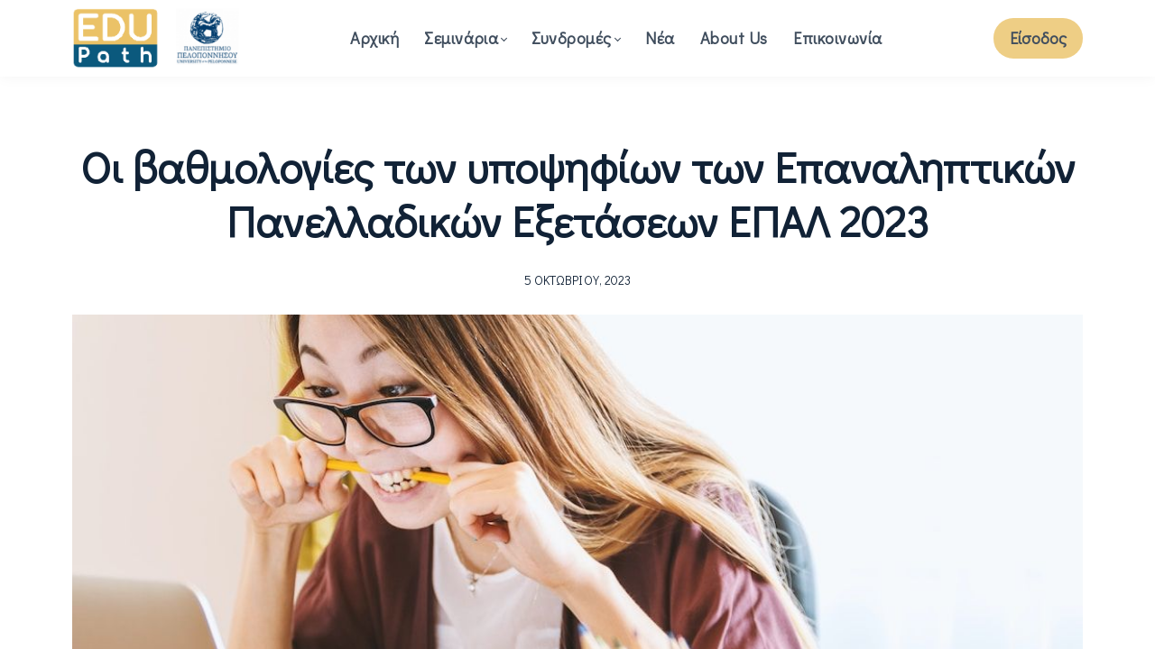

--- FILE ---
content_type: text/html;charset=UTF-8
request_url: https://edupath.gr/blog/oi-vathmologies-ton-ypopsifion-ton-epanaliptikon-panelladikon-exetaseon-epal-2023
body_size: 58980
content:

<!DOCTYPE html>
<html lang="el">
    <head>
        
    <title>Οι βαθμολογίες των υποψηφίων των Επαναληπτικών Πανελλαδικών Εξετάσεων ΕΠΑΛ 2023</title>


     <meta charset="UTF-8"> 
     <meta name="viewport" content="width=device-width, initial-scale=1"> 
     <meta name="robots" content="noindex, nofollow"> 
     <meta name="twitter:card" content="summary_large_image"> 
     <meta name="twitter:site" content="@"> 
     <meta name="twitter:title" content="Οι βαθμολογίες των υποψηφίων των Επαναληπτικών Πανελλαδικών Εξετάσεων ΕΠΑΛ 2023"> 
     <meta name="twitter:image" content="https://lwfiles.mycourse.app/64ba1cb7337f147f785e0e34-public/09ecd888d9545e4b5724657fb68f3bdc.jpeg"> 
     <meta property="og:title" content="Οι βαθμολογίες των υποψηφίων των Επαναληπτικών Πανελλαδικών Εξετάσεων ΕΠΑΛ 2023"> 
     <meta property="og:url" content="https://edupath.gr/blog/oi-vathmologies-ton-ypopsifion-ton-epanaliptikon-panelladikon-exetaseon-epal-2023"> 
     <meta property="og:type" content="article"> 
     <meta property="og:image" content="https://lwfiles.mycourse.app/64ba1cb7337f147f785e0e34-public/09ecd888d9545e4b5724657fb68f3bdc.jpeg"> 
     <meta name="csrf-token" content="32dbbc07d863bb3814baaa7f3a9e71bd846876a3122ebbad6dd1e850cc36ec8c"> 

    <link rel="canonical" href="https://edupath.gr/blog/oi-vathmologies-ton-ypopsifion-ton-epanaliptikon-panelladikon-exetaseon-epal-2023"/>
		<link rel="icon" type="image/png" href="https://lwfiles.mycourse.app/64ba1cb7337f147f785e0e34-public/89cc84a66026479d3179ef45f07da38a.png">
		<link rel="apple-touch-icon" type="image/png" href="https://lwfiles.mycourse.app/64ba1cb7337f147f785e0e34-public/89cc84a66026479d3179ef45f07da38a.png">
		<script type='text/javascript'>var me=false;var environment='production';var imagePath='https://cdn.mycourse.app/v3.74.2';var server='//edupath.gr/api/';var fileServer='https://api.us-e2.learnworlds.com/';var api='https://api.us-e2.learnworlds.com/';var lw_client='64ba1cb7337f147f785e0e34';var serverImg='https://lwfiles.mycourse.app/64ba1cb7337f147f785e0e34-public/';var subscriptionMode=false;var paymentsURL='https://edupath.gr/payment?product_id=';var clientURL='//edupath.gr';var SITENAME='EduPath';var WHITELABEL=true;var WHITELABEL_SETTINGS='{"learn_more_admin_disabled":false,"learn_more_others_disabled":false}';var BILLING='C';var SITE_AFFILIATES={"active":false,"commissionRate":10,"cookieExpiration":30,"maturation":30,"selfRegister":true,"displayAffiliateCustomers":false,"displayAffiliateLeads":false,"products":[],"paymentMethods":["paypal"],"agreement":"","minAffiliateCommissionStatus":"mature","afterLoginNavigation":{"type":"dashboard","url":"","page":{"title":"Home","slug":"home"}}};var LWSettings={"deactive_components":{"ebook":false},"components_settings":{"dailynews":{"categories":false},"posts":{"tips":false,"livecode":false}}};var LWClient={"promotions":true,"bundles":true,"integrations":true,"advanced_integrations":true,"financial_gateways":true,"theming":true,"pages_templates":true,"pages_builder_starter":true,"pages_builder_advanced_templates":true,"course_unit_completion":true,"course_unit_navigation_sequential":true,"course_unit_navigation":true,"pages_builder":true,"instructors":25,"seat_managers":10,"affiliates":true,"affiliates_partial":true,"question_bank":true,"account_manager":true,"certifications":true,"import_assessment_from_xls":true,"advanced_analytics":true,"free_courses":true,"private_courses":true,"private_enroll":true,"interactive_video":true,"white_label":true,"gamification":true,"includes":true,"admins":true,"ebooks":true,"social":true,"multilanguage":true,"subscriptions":true,"videouploader":true,"api":true,"webhooks":true,"thank_you_page":true,"after_purchase_partial_settings":true,"after_purchase_settings":true,"pdf_watermark":true,"video_watermark":true,"video_transcript":true,"video_subtitles":true,"video_headings":true,"video_skin":true,"video_elements_basic":true,"video_elements_advanced":true,"video_thumbnail":true,"video_on_click_actions":true,"video_on_show_actions":true,"integration_zoom":true,"integration_webex":true,"integration_google_meet":true,"integration_teams":true,"integration_calendly":true,"integration_hubspot":true,"livesession_multiple_accounts":true,"scorm":true,"graded_scorm":true,"analytics_advanced_queries":true,"analytics_simple_queries":true,"custom_fonts":true,"custom_code_liquid_expressions":true,"mobile_app_submit":true,"file_assignment_course_unit":true,"popups":9223372036854775807,"user_login_permission":true,"site_flavor_export":true,"site_flavor_import":true,"site_templates":9223372036854775807,"report_scheduled_tasks_allowed":20,"bulk_actions":true,"import_users":true,"import_tags":true,"custom_auth_url":true,"new_assessment_marketing_form":true,"new_assessment_file_upload":true,"webcam_upload":true,"audio_upload":true,"saml":true,"openid":true,"user_roles_create_custom":true,"user_roles_segment":true,"user_impersonation":true,"user_roles_custom_roles_create_edit":9223372036854775807,"user_roles_predefined_roles_edit":true,"user_roles_assignable_user_roles":true,"user_roles_total_users_for_all_custom_roles":9223372036854775807,"automations":true,"user_groups":true,"user_groups_max_members":200,"nps":true,"qualification":true,"mobile_analytics":true,"signup_eligibility":true,"user_progress-mark-complete":true,"funnels":9223372036854775807,"tag_manager":true,"domain_rename":true,"mass_mails":true,"ai_reporting":true,"digital_credentials":true,"cross_school_resource_sharing":true,"same_school_resource_sharing_sync":true,"user_progress_matrix":true,"course_progress_matrix":true,"after_login_pages_based_on_user_tag":true,"assessments_video_response_time":40,"assessments_audio_response_time":120,"assessments_file_upload_size":20,"site_allowed_num_sso_settings":3,"referrals":true};var oauthInfo='lw_client=64ba1cb7337f147f785e0e34&access_token=';var assetsPath='https://cdn.mycourse.app/v3.74.2/_cdnAssets';var PAGES_IN_TOPBAR=[];var currencySymbol='€';var currencyCode='EUR';var currencySymbolPosition='LEFT_SIGN_NO_SPACE';var currencyDecimalsSeparator='.';var currencyThousandsSeparator=',';var currencyDecimalsNum='2';var currencyUseVedic=false;var SOCIAL_LOGINS=[];var ACTIVE_SSO_CONNECTIONS=[];var LW_AUTH_ENABLED=true;var SCHOOL_LOGO='d0b88856d8836eb5621ade9639c5f0d8.jpg';var LOGIN_FORM_TEMPLATE='loginForm5';var LOGIN_FORM_IMAGE='';var LWPackage='learning_center_299_EUR';var GATEWAYS=["stripe"];var COURSE_CONTINUE_SETTING=false;var MOBILE_SETTINGS={"mobile_logo":"","mobile_site_name":"","mobile_landing_page":null,"mobile_description":"Login to start learning","mobile_social_facebook_text":"Sign in with Facebook","mobile_social_twitter_text":"Sign in with Twitter","mobile_social_linkedin_text":"Sign in with Linkedin","mobile_social_google_text":"Sign in with Google","disabled_signup_alert_title":"Registration Disabled","disabled_signup_alert_text":"Please visit the school page from your browser in order to register and then use the app to access your courses.","disabled_signup_label_translation":"Registration is unavailable while using the app","mobile_signup":false,"mobile_social_display":false,"mobile_display_free_courses":false,"mobile_display_paid_courses":false,"mobile_allow_purchase":false};var DP_SETTINGS={"type":"disabled","cookies":false,"marketing":false,"email":false,"deletion_request":false};var WEGLOT_ACTIVE=true;var DP_EU=false;var SITE_DISABLE_SIGNUP=true;var SITE_TRIGGER_USER_SIGNUP_ELIGIBILITY_CHECK=false;var ACTIVE_SITE_TEMPLATE='64ba1d5f0ee3ad729b0bd8f8';var SITE_SOCIAL_FACEBOOK='';var SITE_SOCIAL_TWITTER='';var SITE_SOCIAL_INSTAGRAM='';var SITE_SOCIAL_YOUTUBE='';var SITE_SOCIAL_LINKEDIN='';var SITE_SOCIAL_PINTEREST='';var SITE_DISABLED_APPS=false;var USER_CUSTOM_FIELDS=[{"active":true,"required":false,"name":"\u039a\u0399\u039d\u0397\u03a4\u039f (\u03a0\u03a1\u039f\u0391\u0399\u03a1\u0395\u03a4\u0399\u039a\u0391)","signup_name":"\u039a\u0399\u039d\u0397\u03a4\u039f (\u03a0\u03a1\u039f\u0391\u0399\u03a1\u0395\u03a4\u0399\u039a\u0391)","type":"text","key":"cf_cellphone","autotag":false,"icon_id":"nameIcon","icon_class":"","user_value":null,"placeholder":"","rows":3,"maxLength":"10","enable_validation":false,"constraint_rule":"numbers","validation_regex":"\/^[0-9]*$\/","validation_fail_message":"","checkbox_label":null},{"active":true,"required":false,"name":"\u03a0\u039f\u039b\u0397 (\u03a0\u03a1\u039f\u0391\u0399\u03a1\u0395\u03a4\u0399\u039a\u0391)","signup_name":"\u03a0\u039f\u039b\u0397 (\u03a0\u03a1\u039f\u0391\u0399\u03a1\u0395\u03a4\u0399\u039a\u0391)","type":"text","key":"cf_town","autotag":false,"icon_id":"nameIcon","icon_class":"","user_value":null,"placeholder":null,"rows":3,"maxLength":"20","enable_validation":false,"constraint_rule":"custom","validation_regex":"\/\/","validation_fail_message":"","checkbox_label":null},{"active":true,"required":false,"name":"\u03a4\u0391\u039e\u0397 (\u03a0\u03a1\u039f\u0391\u0399\u03a1\u0395\u03a4\u0399\u039a\u0391)","signup_name":"\u03a4\u0391\u039e\u0397 (\u03a0\u03a1\u039f\u0391\u0399\u03a1\u0395\u03a4\u0399\u039a\u0391)","type":"dropdown","key":"cf_class","autotag":false,"icon_id":"nameIcon","icon_class":"","user_value":null,"placeholder":null,"rows":3,"maxLength":100,"enable_validation":false,"constraint_rule":"custom","validation_regex":"\/\/","validation_fail_message":"","checkbox_label":null,"options":[{"field_name":"\u0391 \u039b\u03a5\u039a\u0395\u0399\u039f\u03a5","field_value":"\u0391 \u039b\u03a5\u039a\u0395\u0399\u039f\u03a5"},{"field_name":"\u0392 \u039b\u03a5\u039a\u0395\u0399\u039f\u03a5","field_value":"\u0392 \u039b\u03a5\u039a\u0395\u0399\u039f\u03a5"},{"field_name":"\u0393 \u039b\u03a5\u039a\u0395\u0399\u039f\u03a5","field_value":"\u0393 \u039b\u03a5\u039a\u0395\u0399\u039f\u03a5"}]}];var USER_SIGNUP_FIELDS=[{"active":true,"required":true,"type":"text","name":"username","order":"10","translationKey":"common.sign_up_what_name","placeholderTranslationKey":"common.sign_up_name"},{"active":true,"required":true,"type":"email","name":"email","order":"20","translationKey":"common.sign_up_what_email","placeholderTranslationKey":"common.sign_up_email"},{"active":true,"required":true,"type":"password","name":"password","order":"30","translationKey":"common.sign_up_what_password","placeholderTranslationKey":"common.sign_up_password"},{"active":true,"required":true,"type":"password_confirm","name":"password_confirm","order":"35","translationKey":"common.sign_up_what_password","placeholderTranslationKey":"common.sign_up_password"},{"active":true,"required":false,"name":"\u039a\u0399\u039d\u0397\u03a4\u039f (\u03a0\u03a1\u039f\u0391\u0399\u03a1\u0395\u03a4\u0399\u039a\u0391)","signup_name":"\u039a\u0399\u039d\u0397\u03a4\u039f (\u03a0\u03a1\u039f\u0391\u0399\u03a1\u0395\u03a4\u0399\u039a\u0391)","type":"text","key":"cf_cellphone","autotag":false,"icon_id":"nameIcon","icon_class":"","user_value":null,"placeholder":"","rows":3,"maxLength":"10","enable_validation":false,"constraint_rule":"numbers","validation_regex":"\/^[0-9]*$\/","validation_fail_message":"","checkbox_label":null,"translationKey":"","customField":true},{"active":true,"required":false,"name":"\u03a0\u039f\u039b\u0397 (\u03a0\u03a1\u039f\u0391\u0399\u03a1\u0395\u03a4\u0399\u039a\u0391)","signup_name":"\u03a0\u039f\u039b\u0397 (\u03a0\u03a1\u039f\u0391\u0399\u03a1\u0395\u03a4\u0399\u039a\u0391)","type":"text","key":"cf_town","autotag":false,"icon_id":"nameIcon","icon_class":"","user_value":null,"placeholder":null,"rows":3,"maxLength":"20","enable_validation":false,"constraint_rule":"custom","validation_regex":"\/\/","validation_fail_message":"","checkbox_label":null,"translationKey":"","customField":true},{"active":true,"required":false,"name":"\u03a4\u0391\u039e\u0397 (\u03a0\u03a1\u039f\u0391\u0399\u03a1\u0395\u03a4\u0399\u039a\u0391)","signup_name":"\u03a4\u0391\u039e\u0397 (\u03a0\u03a1\u039f\u0391\u0399\u03a1\u0395\u03a4\u0399\u039a\u0391)","type":"dropdown","key":"cf_class","autotag":false,"icon_id":"nameIcon","icon_class":"","user_value":null,"placeholder":null,"rows":3,"maxLength":100,"enable_validation":false,"constraint_rule":"custom","validation_regex":"\/\/","validation_fail_message":"","checkbox_label":null,"options":[{"name":"\u0391 \u039b\u03a5\u039a\u0395\u0399\u039f\u03a5","value":"\u0391 \u039b\u03a5\u039a\u0395\u0399\u039f\u03a5"},{"name":"\u0392 \u039b\u03a5\u039a\u0395\u0399\u039f\u03a5","value":"\u0392 \u039b\u03a5\u039a\u0395\u0399\u039f\u03a5"},{"name":"\u0393 \u039b\u03a5\u039a\u0395\u0399\u039f\u03a5","value":"\u0393 \u039b\u03a5\u039a\u0395\u0399\u039f\u03a5"}],"translationKey":"","customField":true}];var STYLES_CUSTOM_FONTS=[];var INVOICE_ADDITIONAL=false;var INVOICE_ADDITIONAL_REQUIRED=false;var INVOICE_ADDITIONAL_AUTOFILLED=true;var INVOICE_ADDITIONAL_LABEL=false;var INVOICE_ADDITIONAL_TITLE=false;var FINANCIAL_BILLING_INFO={"active":false,"locked":{"bf_name":{"values":{"active":true,"required":true},"disable":{"active":true,"required":true},"integrations":["stripe"]},"bf_address":{"values":{"active":true,"required":true},"disable":{"active":true,"required":true},"integrations":["stripe"]},"bf_country":{"values":{"active":true,"required":true},"disable":{"active":true,"required":true},"integrations":["stripe"]},"bf_postalcode":{"values":{"active":true,"required":true},"disable":{"active":true,"required":true},"integrations":["stripe"]},"bf_city":{"values":{"active":true},"disable":{"active":true},"integrations":["stripe"]},"bf_brazilian_tax_id":{"values":{"active":true},"disable":{"active":true},"integrations":["stripe"]},"bf_brazilian_states":{"values":{"active":true},"disable":{"active":true},"integrations":["stripe"]}},"standard_enabled":true,"standard":[{"active":true,"required":true,"name":"Name","signup_name":null,"type":"text","key":"bf_name","icon_id":"nameIcon","icon_class":"","user_value":null,"placeholder":null,"enable_validation":false,"constraint_rule":"custom","validation_regex":"\/\/","validation_fail_message":"","checkbox_label":null,"isFullWidth":false},{"active":true,"required":true,"name":"Address","signup_name":null,"type":"text","key":"bf_address","icon_id":"nameIcon","icon_class":"","user_value":null,"placeholder":null,"enable_validation":false,"constraint_rule":"custom","validation_regex":"\/\/","validation_fail_message":"","checkbox_label":null,"isFullWidth":false},{"active":true,"required":false,"name":"City","signup_name":null,"type":"text","key":"bf_city","icon_id":"nameIcon","icon_class":"","user_value":null,"placeholder":null,"enable_validation":false,"constraint_rule":"custom","validation_regex":"\/\/","validation_fail_message":"","checkbox_label":null,"isFullWidth":false},{"active":true,"required":true,"name":"Postal code","signup_name":null,"type":"text","key":"bf_postalcode","icon_id":"nameIcon","icon_class":"","user_value":null,"placeholder":null,"enable_validation":false,"constraint_rule":"custom","validation_regex":"\/\/","validation_fail_message":"","checkbox_label":null,"isFullWidth":false},{"active":true,"required":true,"name":"Country","signup_name":null,"type":"dropdown","key":"bf_country","icon_id":"nameIcon","icon_class":"","user_value":null,"placeholder":null,"enable_validation":false,"constraint_rule":"custom","validation_regex":"\/\/","validation_fail_message":"","checkbox_label":null,"isFullWidth":false,"options":[{"field_name":"Afghanistan","field_value":"AF"},{"field_name":"\u00c5land Islands","field_value":"AX"},{"field_name":"Albania","field_value":"AL"},{"field_name":"Algeria","field_value":"DZ"},{"field_name":"American Samoa","field_value":"AS"},{"field_name":"Andorra","field_value":"AD"},{"field_name":"Angola","field_value":"AO"},{"field_name":"Anguilla","field_value":"AI"},{"field_name":"Antarctica","field_value":"AQ"},{"field_name":"Antigua and Barbuda","field_value":"AG"},{"field_name":"Argentina","field_value":"AR"},{"field_name":"Armenia","field_value":"AM"},{"field_name":"Aruba","field_value":"AW"},{"field_name":"Australia","field_value":"AU"},{"field_name":"Austria","field_value":"AT"},{"field_name":"Azerbaijan","field_value":"AZ"},{"field_name":"Bahamas","field_value":"BS"},{"field_name":"Bahrain","field_value":"BH"},{"field_name":"Bangladesh","field_value":"BD"},{"field_name":"Barbados","field_value":"BB"},{"field_name":"Belarus","field_value":"BY"},{"field_name":"Belgium","field_value":"BE"},{"field_name":"Belize","field_value":"BZ"},{"field_name":"Benin","field_value":"BJ"},{"field_name":"Bermuda","field_value":"BM"},{"field_name":"Bhutan","field_value":"BT"},{"field_name":"Bolivia, Plurinational State of","field_value":"BO"},{"field_name":"Bonaire, Sint Eustatius and Saba","field_value":"BQ"},{"field_name":"Bosnia and Herzegovina","field_value":"BA"},{"field_name":"Botswana","field_value":"BW"},{"field_name":"Bouvet Island","field_value":"BV"},{"field_name":"Brazil","field_value":"BR"},{"field_name":"British Indian Ocean Territory","field_value":"IO"},{"field_name":"Brunei Darussalam","field_value":"BN"},{"field_name":"Bulgaria","field_value":"BG"},{"field_name":"Burkina Faso","field_value":"BF"},{"field_name":"Burundi","field_value":"BI"},{"field_name":"Cambodia","field_value":"KH"},{"field_name":"Cameroon","field_value":"CM"},{"field_name":"Canada","field_value":"CA"},{"field_name":"Cape Verde","field_value":"CV"},{"field_name":"Cayman Islands","field_value":"KY"},{"field_name":"Central African Republic","field_value":"CF"},{"field_name":"Chad","field_value":"TD"},{"field_name":"Chile","field_value":"CL"},{"field_name":"China","field_value":"CN"},{"field_name":"Christmas Island","field_value":"CX"},{"field_name":"Cocos (Keeling) Islands","field_value":"CC"},{"field_name":"Colombia","field_value":"CO"},{"field_name":"Comoros","field_value":"KM"},{"field_name":"Congo","field_value":"CG"},{"field_name":"Congo, the Democratic Republic of the","field_value":"CD"},{"field_name":"Cook Islands","field_value":"CK"},{"field_name":"Costa Rica","field_value":"CR"},{"field_name":"C\u00f4te d'Ivoire","field_value":"CI"},{"field_name":"Croatia","field_value":"HR"},{"field_name":"Cuba","field_value":"CU"},{"field_name":"Cura\u00e7ao","field_value":"CW"},{"field_name":"Cyprus","field_value":"CY"},{"field_name":"Czech Republic","field_value":"CZ"},{"field_name":"Denmark","field_value":"DK"},{"field_name":"Djibouti","field_value":"DJ"},{"field_name":"Dominica","field_value":"DM"},{"field_name":"Dominican Republic","field_value":"DO"},{"field_name":"Ecuador","field_value":"EC"},{"field_name":"Egypt","field_value":"EG"},{"field_name":"El Salvador","field_value":"SV"},{"field_name":"Equatorial Guinea","field_value":"GQ"},{"field_name":"Eritrea","field_value":"ER"},{"field_name":"Estonia","field_value":"EE"},{"field_name":"Ethiopia","field_value":"ET"},{"field_name":"Falkland Islands (Malvinas)","field_value":"FK"},{"field_name":"Faroe Islands","field_value":"FO"},{"field_name":"Fiji","field_value":"FJ"},{"field_name":"Finland","field_value":"FI"},{"field_name":"France","field_value":"FR"},{"field_name":"French Guiana","field_value":"GF"},{"field_name":"French Polynesia","field_value":"PF"},{"field_name":"French Southern Territories","field_value":"TF"},{"field_name":"Gabon","field_value":"GA"},{"field_name":"Gambia","field_value":"GM"},{"field_name":"Georgia","field_value":"GE"},{"field_name":"Germany","field_value":"DE"},{"field_name":"Ghana","field_value":"GH"},{"field_name":"Gibraltar","field_value":"GI"},{"field_name":"Greece","field_value":"GR"},{"field_name":"Greenland","field_value":"GL"},{"field_name":"Grenada","field_value":"GD"},{"field_name":"Guadeloupe","field_value":"GP"},{"field_name":"Guam","field_value":"GU"},{"field_name":"Guatemala","field_value":"GT"},{"field_name":"Guernsey","field_value":"GG"},{"field_name":"Guinea","field_value":"GN"},{"field_name":"Guinea-Bissau","field_value":"GW"},{"field_name":"Guyana","field_value":"GY"},{"field_name":"Haiti","field_value":"HT"},{"field_name":"Heard Island and McDonald Islands","field_value":"HM"},{"field_name":"Holy See (Vatican City State)","field_value":"VA"},{"field_name":"Honduras","field_value":"HN"},{"field_name":"Hong Kong","field_value":"HK"},{"field_name":"Hungary","field_value":"HU"},{"field_name":"Iceland","field_value":"IS"},{"field_name":"India","field_value":"IN"},{"field_name":"Indonesia","field_value":"ID"},{"field_name":"Iran, Islamic Republic of","field_value":"IR"},{"field_name":"Iraq","field_value":"IQ"},{"field_name":"Ireland","field_value":"IE"},{"field_name":"Isle of Man","field_value":"IM"},{"field_name":"Israel","field_value":"IL"},{"field_name":"Italy","field_value":"IT"},{"field_name":"Jamaica","field_value":"JM"},{"field_name":"Japan","field_value":"JP"},{"field_name":"Jersey","field_value":"JE"},{"field_name":"Jordan","field_value":"JO"},{"field_name":"Kazakhstan","field_value":"KZ"},{"field_name":"Kenya","field_value":"KE"},{"field_name":"Kiribati","field_value":"KI"},{"field_name":"Korea, Democratic People's Republic of","field_value":"KP"},{"field_name":"Korea, Republic of","field_value":"KR"},{"field_name":"Kuwait","field_value":"KW"},{"field_name":"Kyrgyzstan","field_value":"KG"},{"field_name":"Lao People's Democratic Republic","field_value":"LA"},{"field_name":"Latvia","field_value":"LV"},{"field_name":"Lebanon","field_value":"LB"},{"field_name":"Lesotho","field_value":"LS"},{"field_name":"Liberia","field_value":"LR"},{"field_name":"Libya","field_value":"LY"},{"field_name":"Liechtenstein","field_value":"LI"},{"field_name":"Lithuania","field_value":"LT"},{"field_name":"Luxembourg","field_value":"LU"},{"field_name":"Macao","field_value":"MO"},{"field_name":"Macedonia, the former Yugoslav Republic of","field_value":"MK"},{"field_name":"Madagascar","field_value":"MG"},{"field_name":"Malawi","field_value":"MW"},{"field_name":"Malaysia","field_value":"MY"},{"field_name":"Maldives","field_value":"MV"},{"field_name":"Mali","field_value":"ML"},{"field_name":"Malta","field_value":"MT"},{"field_name":"Marshall Islands","field_value":"MH"},{"field_name":"Martinique","field_value":"MQ"},{"field_name":"Mauritania","field_value":"MR"},{"field_name":"Mauritius","field_value":"MU"},{"field_name":"Mayotte","field_value":"YT"},{"field_name":"Mexico","field_value":"MX"},{"field_name":"Micronesia, Federated States of","field_value":"FM"},{"field_name":"Moldova, Republic of","field_value":"MD"},{"field_name":"Monaco","field_value":"MC"},{"field_name":"Mongolia","field_value":"MN"},{"field_name":"Montenegro","field_value":"ME"},{"field_name":"Montserrat","field_value":"MS"},{"field_name":"Morocco","field_value":"MA"},{"field_name":"Mozambique","field_value":"MZ"},{"field_name":"Myanmar","field_value":"MM"},{"field_name":"Namibia","field_value":"NA"},{"field_name":"Nauru","field_value":"NR"},{"field_name":"Nepal","field_value":"NP"},{"field_name":"Netherlands","field_value":"NL"},{"field_name":"New Caledonia","field_value":"NC"},{"field_name":"New Zealand","field_value":"NZ"},{"field_name":"Nicaragua","field_value":"NI"},{"field_name":"Niger","field_value":"NE"},{"field_name":"Nigeria","field_value":"NG"},{"field_name":"Niue","field_value":"NU"},{"field_name":"Norfolk Island","field_value":"NF"},{"field_name":"Northern Mariana Islands","field_value":"MP"},{"field_name":"Norway","field_value":"NO"},{"field_name":"Oman","field_value":"OM"},{"field_name":"Pakistan","field_value":"PK"},{"field_name":"Palau","field_value":"PW"},{"field_name":"Palestinian Territory, Occupied","field_value":"PS"},{"field_name":"Panama","field_value":"PA"},{"field_name":"Papua New Guinea","field_value":"PG"},{"field_name":"Paraguay","field_value":"PY"},{"field_name":"Peru","field_value":"PE"},{"field_name":"Philippines","field_value":"PH"},{"field_name":"Pitcairn","field_value":"PN"},{"field_name":"Poland","field_value":"PL"},{"field_name":"Portugal","field_value":"PT"},{"field_name":"Puerto Rico","field_value":"PR"},{"field_name":"Qatar","field_value":"QA"},{"field_name":"R\u00e9union","field_value":"RE"},{"field_name":"Romania","field_value":"RO"},{"field_name":"Russian Federation","field_value":"RU"},{"field_name":"Rwanda","field_value":"RW"},{"field_name":"Saint Barth\u00e9lemy","field_value":"BL"},{"field_name":"Saint Helena, Ascension and Tristan da Cunha","field_value":"SH"},{"field_name":"Saint Kitts and Nevis","field_value":"KN"},{"field_name":"Saint Lucia","field_value":"LC"},{"field_name":"Saint Martin (French part)","field_value":"MF"},{"field_name":"Saint Pierre and Miquelon","field_value":"PM"},{"field_name":"Saint Vincent and the Grenadines","field_value":"VC"},{"field_name":"Samoa","field_value":"WS"},{"field_name":"San Marino","field_value":"SM"},{"field_name":"Sao Tome and Principe","field_value":"ST"},{"field_name":"Saudi Arabia","field_value":"SA"},{"field_name":"Senegal","field_value":"SN"},{"field_name":"Serbia","field_value":"RS"},{"field_name":"Seychelles","field_value":"SC"},{"field_name":"Sierra Leone","field_value":"SL"},{"field_name":"Singapore","field_value":"SG"},{"field_name":"Sint Maarten (Dutch part)","field_value":"SX"},{"field_name":"Slovakia","field_value":"SK"},{"field_name":"Slovenia","field_value":"SI"},{"field_name":"Solomon Islands","field_value":"SB"},{"field_name":"Somalia","field_value":"SO"},{"field_name":"South Africa","field_value":"ZA"},{"field_name":"South Georgia and the South Sandwich Islands","field_value":"GS"},{"field_name":"South Sudan","field_value":"SS"},{"field_name":"Spain","field_value":"ES"},{"field_name":"Sri Lanka","field_value":"LK"},{"field_name":"Sudan","field_value":"SD"},{"field_name":"Suriname","field_value":"SR"},{"field_name":"Svalbard and Jan Mayen","field_value":"SJ"},{"field_name":"Swaziland","field_value":"SZ"},{"field_name":"Sweden","field_value":"SE"},{"field_name":"Switzerland","field_value":"CH"},{"field_name":"Syrian Arab Republic","field_value":"SY"},{"field_name":"Taiwan","field_value":"TW"},{"field_name":"Tajikistan","field_value":"TJ"},{"field_name":"Tanzania, United Republic of","field_value":"TZ"},{"field_name":"Thailand","field_value":"TH"},{"field_name":"Timor-Leste","field_value":"TL"},{"field_name":"Togo","field_value":"TG"},{"field_name":"Tokelau","field_value":"TK"},{"field_name":"Tonga","field_value":"TO"},{"field_name":"Trinidad and Tobago","field_value":"TT"},{"field_name":"Tunisia","field_value":"TN"},{"field_name":"Turkey","field_value":"TR"},{"field_name":"Turkmenistan","field_value":"TM"},{"field_name":"Turks and Caicos Islands","field_value":"TC"},{"field_name":"Tuvalu","field_value":"TV"},{"field_name":"Uganda","field_value":"UG"},{"field_name":"Ukraine","field_value":"UA"},{"field_name":"United Arab Emirates","field_value":"AE"},{"field_name":"United Kingdom","field_value":"GB"},{"field_name":"United States","field_value":"US"},{"field_name":"United States Minor Outlying Islands","field_value":"UM"},{"field_name":"Uruguay","field_value":"UY"},{"field_name":"Uzbekistan","field_value":"UZ"},{"field_name":"Vanuatu","field_value":"VU"},{"field_name":"Venezuela, Bolivarian Republic of","field_value":"VE"},{"field_name":"Viet Nam","field_value":"VN"},{"field_name":"Virgin Islands, British","field_value":"VG"},{"field_name":"Virgin Islands, U.S.","field_value":"VI"},{"field_name":"Wallis and Futuna","field_value":"WF"},{"field_name":"Western Sahara","field_value":"EH"},{"field_name":"Yemen","field_value":"YE"},{"field_name":"Zambia","field_value":"ZM"},{"field_name":"Zimbabwe","field_value":"ZW"}]},{"active":true,"required":false,"name":"Business TAX ID","signup_name":null,"type":"text","key":"bf_taxid","icon_id":"nameIcon","icon_class":"","user_value":null,"placeholder":null,"enable_validation":false,"constraint_rule":"custom","validation_regex":"\/\/","validation_fail_message":"","checkbox_label":null,"isFullWidth":false}],"boleto":[{"active":true,"required":false,"name":"Brazilian Tax ID","signup_name":null,"type":"text","key":"bf_brazilian_tax_id","icon_id":"nameIcon","icon_class":"","user_value":null,"placeholder":null,"enable_validation":true,"constraint_rule":"custom","validation_regex":"\/^([0-9]{3}|[0-9]{2}).[0-9]{3}.[0-9]{3}([-][0-9]{2}|(\/([0-9]{4}\\-([0-9]{2}))))$\/","validation_fail_message":"Invalid Tax id format. Example 000.000.000-00 or 00.000.000\/0000-00","checkbox_label":null,"isFullWidth":false},{"active":true,"required":false,"name":"Brazilian State","signup_name":null,"type":"dropdown","key":"bf_brazilian_states","icon_id":"nameIcon","icon_class":"","user_value":null,"placeholder":null,"enable_validation":false,"constraint_rule":"custom","validation_regex":"\/\/","validation_fail_message":"","checkbox_label":null,"isFullWidth":false,"options":[{"field_name":"Acre","field_value":"AC"},{"field_name":"Alagoas","field_value":"AL"},{"field_name":"Amap\u00e1","field_value":"AP"},{"field_name":"Amazonas","field_value":"AM"},{"field_name":"Bahia","field_value":"BA"},{"field_name":"Cear\u00e1","field_value":"CE"},{"field_name":"Distrito Federal","field_value":"DF"},{"field_name":"Esp\u00edrito Santo","field_value":"ES"},{"field_name":"Goi\u00e1s","field_value":"GO"},{"field_name":"Maranh\u00e3o","field_value":"MA"},{"field_name":"Mato Grosso","field_value":"MT"},{"field_name":"Mato Grosso do Sul","field_value":"MS"},{"field_name":"Minas Gerais","field_value":"MG"},{"field_name":"Par\u00e1","field_value":"PA"},{"field_name":"Para\u00edba","field_value":"PB"},{"field_name":"Paran\u00e1","field_value":"PR"},{"field_name":"Pernambuco","field_value":"PE"},{"field_name":"Piau\u00ed","field_value":"PI"},{"field_name":"Rio de Janeiro","field_value":"RJ"},{"field_name":"Rio Grande do Norte","field_value":"RN"},{"field_name":"Rio Grande do Sul","field_value":"RS"},{"field_name":"Rond\u00f4nia","field_value":"RO"},{"field_name":"Roraima","field_value":"RR"},{"field_name":"Santa Catarina","field_value":"SC"},{"field_name":"S\u00e3o Paulo","field_value":"SP"},{"field_name":"Sergipe","field_value":"SE"},{"field_name":"Tocantins","field_value":"TO"}]}],"boleto_enabled":false,"fields":[]};var TAX_SERVICE={"name":"Tax","enabled":true,"has_billing_details":false,"has_checkout_tax_analysis":false,"has_stripe_tax_rates":false,"has_invoice_preview":true,"has_business_tax_validation":false,"throws_errors":false};var STRIPE_ACCOUNT_COUNTRY='GR';var STRIPE_CONNECT_ACCOUNT_ID='acct_1M4NQCD7WOhpBVtY';var ACTIVE_STRIPE_SOURCE_PAYMENT_METHODS=[];var FINANCIAL_STRIPE_BILLING_ADDRESS=false;var FINANCIAL_STRIPE_DISABLE_LINK=false;var FINANCIAL_STRIPE_VAT=false;var FINANCIAL_TERMS=false;var SCHOOL_SUPPORT={"teacher":null,"tech":null};var currentSiteTemplateStyles={"typography":{"*":{"fontFamily":"Barlow"},"learnworlds-heading-large":{"fontFamily":"Didact Gothic","fontWeight":"bold","fontSize":54,"opacity":1,"letterSpacing":"0","lineHeight":1.25,"textTransform":"none"},"learnworlds-heading-normal":{"fontFamily":"Didact Gothic","fontWeight":"bold","fontSize":48,"letterSpacing":"0","lineHeight":1.25,"textTransform":"none"},"learnworlds-heading-small":{"fontFamily":"Didact Gothic","fontWeight":"bold","fontSize":38,"opacity":1,"letterSpacing":"0","lineHeight":1.25,"textTransform":"none"},"learnworlds-subheading-large":{"fontFamily":"Didact Gothic","fontWeight":"bold","fontSize":48,"opacity":1,"letterSpacing":"0","lineHeight":1.3,"textTransform":"none"},"learnworlds-subheading-normal":{"fontFamily":"Didact Gothic","fontWeight":"bold","fontSize":38,"opacity":1,"letterSpacing":"0","lineHeight":1.35,"textTransform":"none"},"learnworlds-subheading-small":{"fontFamily":"Didact Gothic","fontWeight":"bold","fontSize":21,"opacity":1,"letterSpacing":"0","lineHeight":1.35,"textTransform":"none"},"learnworlds-heading3-large":{"fontFamily":"Didact Gothic","fontWeight":"bold","fontSize":38,"opacity":1,"letterSpacing":"0","lineHeight":1.4,"textTransform":"none"},"learnworlds-heading3-normal":{"fontFamily":"Didact Gothic","fontWeight":"bold","fontSize":21,"opacity":1,"letterSpacing":"0","lineHeight":1.4,"textTransform":"none"},"learnworlds-heading3-small":{"fontFamily":"Didact Gothic","fontWeight":"bold","fontSize":17,"opacity":1,"letterSpacing":"0","lineHeight":1.4,"textTransform":"none"},"learnworlds-heading4-large":{"fontFamily":"Didact Gothic","fontWeight":"bold","fontSize":21,"opacity":1,"letterSpacing":"0","lineHeight":1.55,"textTransform":"none"},"learnworlds-heading4-normal":{"fontFamily":"Didact Gothic","fontWeight":"bold","fontSize":17,"opacity":1,"letterSpacing":"0","lineHeight":1.55,"textTransform":"none"},"learnworlds-heading4-small":{"fontFamily":"Didact Gothic","fontWeight":"bold","fontSize":14,"opacity":1,"letterSpacing":"0","lineHeight":1.5,"textTransform":"none"},"learnworlds-main-text-huge":{"fontFamily":"Didact Gothic","fontWeight":"bold","fontSize":32,"opacity":"0.8","letterSpacing":"0","lineHeight":1.25,"textTransform":"none"},"learnworlds-main-text-very-large":{"fontFamily":"Didact Gothic","fontWeight":"normal","fontSize":26,"opacity":"0.8","letterSpacing":"0","lineHeight":1.35,"textTransform":"none"},"learnworlds-main-text-large":{"fontFamily":"Didact Gothic","fontWeight":"normal","fontSize":22,"opacity":"0.8","letterSpacing":"0","lineHeight":1.6,"textTransform":"none"},"learnworlds-main-text-normal":{"fontFamily":"Didact Gothic","fontWeight":"normal","fontSize":18,"opacity":"0.8","letterSpacing":"0","lineHeight":1.65,"textTransform":"none"},"learnworlds-main-text-small":{"fontFamily":"Didact Gothic","fontWeight":"normal","fontSize":16,"opacity":"0.8","letterSpacing":"0","lineHeight":1.65,"textTransform":"none"},"learnworlds-main-text-very-small":{"fontFamily":"Didact Gothic","fontWeight":"bold","fontSize":13,"opacity":"0.8","letterSpacing":"0.6","lineHeight":1.7,"textTransform":"none"},"learnworlds-main-text-tiny":{"fontFamily":"Didact Gothic","fontWeight":"normal","fontSize":10,"opacity":"0.8","letterSpacing":"0","lineHeight":1.7,"textTransform":"none"},"learnworlds-overline-text":{"fontFamily":"Didact Gothic","fontWeight":"normal","fontSize":14,"letterSpacing":"0.1","lineHeight":"1.55","textTransform":"uppercase"},"learnworlds-quote-text":{"fontFamily":"Didact Gothic","fontWeight":"normal","fontSize":"24","letterSpacing":"-0.2","lineHeight":"1.6","textTransform":"none"},"learnworlds-size-small":{"paddingBottom":70,"paddingTop":70},"learnworlds-size-normal":{"paddingBottom":119,"paddingTop":119},"learnworlds-size-large":{"paddingBottom":194,"paddingTop":194},"learnworlds-size-extra-large":{"paddingBottom":220,"paddingTop":220}},"input":{"learnworlds-button-large":{"fontFamily":"Didact Gothic","fontWeight":"bold","fontSize":20,"letterSpacing":"1","textTransform":"none","borderRadius":35,"paddingTop":15,"paddingRight":40,"paddingBottom":15,"paddingLeft":40},"learnworlds-button-normal":{"fontFamily":"Didact Gothic","fontWeight":"bold","fontSize":16,"letterSpacing":"0","textTransform":"none","borderRadius":35,"paddingTop":15,"paddingRight":30,"paddingBottom":15,"paddingLeft":30},"learnworlds-button-small":{"fontFamily":"Didact Gothic","fontWeight":"bold","fontSize":14,"letterSpacing":"0","textTransform":"none","borderRadius":35,"paddingTop":11,"paddingRight":22,"paddingBottom":11,"paddingLeft":22},"learnworlds-input-large":{"fontFamily":"Didact Gothic","fontWeight":"normal","fontSize":20,"letterSpacing":"0","textTransform":"none","borderRadius":35,"paddingTop":15,"paddingRight":25,"paddingBottom":15,"paddingLeft":25},"learnworlds-input-normal":{"fontFamily":"Didact Gothic","fontSize":18,"lineHeight":"1","fontWeight":"normal","letterSpacing":"0","textTransform":"none","paddingTop":15,"paddingRight":22,"paddingBottom":15,"paddingLeft":22,"borderRadius":35},"learnworlds-input-small":{"fontFamily":"Didact Gothic","fontSize":14,"lineHeight":"1","fontWeight":"normal","letterSpacing":"0","textTransform":"none","paddingTop":11,"paddingRight":18,"paddingBottom":11,"paddingLeft":18,"borderRadius":35}},"colors":{"lw-brand-bg":{"color":"#0B597D","textType":"light","lessVars":{"brand-color":"#0B597D","text-over-brandbg-color":"@light-text-color"}},"lw-dark-bg":{"color":"#0B597D","textType":"light","lessVars":{"dark-bg-color":"#0B597D","text-over-darkbg-color":"@light-text-color"}},"lw-light-bg":{"color":"#F9FAFC","textType":"dark","lessVars":{"light-bg-color":"#F9FAFC","text-over-lightbg-color":"@dark-text-color"}},"lw-brand-accent1-bg":{"color":"#EBC267","textType":"dark","lessVars":{"brand-accent1-color":"#EBC267","text-over-brandaccent1bg-color":"@dark-text-color"}},"lw-brand-accent2-bg":{"color":"#5994AF","textType":"light","lessVars":{"brand-accent2-color":"#5994AF","text-over-brandaccent2bg-color":"@light-text-color"}},"lw-light-text":{"color":"#FFFFFF","lessVars":{"lw-light-text":"#f9f9ff","light-text-color":"#FFFFFF"}},"lw-dark-text":{"color":"#112236","lessVars":{"lw-dark-text":"#4f4f51","dark-text-color":"#112236"}},"lw-body-bg":{"color":"#FFFFFF","textType":"dark","lessVars":{"body-bg":"#FFFFFF","body-bg-color":"#FFFFFF","text-over-bodybg-color":"@dark-text-color"}},"lw-link-text":{"color":"#2196F3","lessVars":{"link-text-color":"#2196F3"}}},"fonts":["Didact Gothic","Didact Gothic","Roboto"]};var admins_commission=false;var assessments_video_response_time=40;var assessments_audio_response_time=120;var assessments_file_upload_size=20;var COMPANION_URL='https://medialibrary.mycourse.app';var dateFormat={"short":"DD MMM YYYY","shortWithTime":"DD MMM YYYY HH:mm","long":"D MMMM, YYYY","longWithTime":"D MMMM, YYYY HH:mm"};var site_enable_contextual_cookies=false;var SITE_PASSWORD_SETTINGS={"has_unmask_enabled":true,"has_confirm_enabled":true,"minimum_characters":6,"maximum_characters":"50","check_uppercase":false,"check_lowercase":false,"check_digit":false,"check_special_chars":false};var userImpersonation=false;var activeSiteTemplate='64ba1d5f0ee3ad729b0bd8f8';</script>
		<script type='text/javascript'>var pageState={"id":"652e73a45d8232178e0b26e5","slug":"oi-vathmologies-ton-ypopsifion-ton-epanaliptikon-panelladikon-exetaseon-epal-2023","pageSource":null,"sections":{"section_1697393496435_332":{"sectionType":"section","sectionId":"section_1697393496435_332","styles":null,"anchor":"","videoMediaData":{"params":{"autoplay":true,"mute":true,"loop":false,"popup":false}},"embedMediaData":null,"imageMediaData":null,"svgMediaData":null,"selectedMedia":null,"version":"v1","responsiveHeightClass":{"desktop":"","tablet-portrait":"","tablet-landscape":"","smartphone-portrait":"","smartphone-landscape":""},"responsiveAlignmentClass":{"desktop":"","tablet-portrait":"","tablet-landscape":"","smartphone-portrait":"","smartphone-landscape":""},"itemVisibilitySettings":null,"itemVisibilityStartTime":null,"itemVisibilityEndTime":null}},"elements":{"el_1697393526415_339":{"version":"v1","elementType":"text","elementId":"el_1697393526415_339","styles":null,"linkData":[],"visibility":""}},"components":{"component_1697393496442_334":{"componentType":"blogAboveTheFold","componentId":"component_1697393496442_334","itemVisibilitySettings":null,"template":"blogAboveTheFoldTemplate1","showPublicationDate":true}},"topbar":null,"has_single_topbar_status":null,"has_single_footer_status":null,"footer":null,"type":"blog_post","responsive_font_scale":{"desktop":100,"tablet-portrait":90,"smartphone-portrait":80,"tablet-landscape":100,"smartphone-landscape":80},"additionalData":[],"funnelId":null,"ebookData":null,"courseTitleId":null,"title":"\u039f\u03b9 \u03b2\u03b1\u03b8\u03bc\u03bf\u03bb\u03bf\u03b3\u03af\u03b5\u03c2 \u03c4\u03c9\u03bd \u03c5\u03c0\u03bf\u03c8\u03b7\u03c6\u03af\u03c9\u03bd \u03c4\u03c9\u03bd \u0395\u03c0\u03b1\u03bd\u03b1\u03bb\u03b7\u03c0\u03c4\u03b9\u03ba\u03ce\u03bd \u03a0\u03b1\u03bd\u03b5\u03bb\u03bb\u03b1\u03b4\u03b9\u03ba\u03ce\u03bd \u0395\u03be\u03b5\u03c4\u03ac\u03c3\u03b5\u03c9\u03bd \u0395\u03a0\u0391\u039b 2023","author_name":"","image":"https:\/\/lwfiles.mycourse.app\/64ba1cb7337f147f785e0e34-public\/09ecd888d9545e4b5724657fb68f3bdc.jpeg","description":"","published":1696453200,"categories":[]};</script>
		<script type='text/javascript'>var pagePopups={"651e6f6f79122e2d1605ed72":{"title":"Promo Video - \u0395\u03ba\u03c0\u03b1\u03b9\u03b4\u03b5\u03c5\u03c4\u03b9\u03ba\u03bf\u03af","type":"popup","content":"<section class=\"js-learnworlds-section full-screen-dialog-section learnworlds-section stretched-bg js-change-image-node learnworlds-size-normal popup j-c-fe a-i-fs\" data-section-id=\"pp-video4\" data-magic=\"background-image\" data-bg-media=\"color\" id=\"section_1696504220800_371\" style=\"display: none;\"><div class=\"js-video-wrapper\" style=\"display: none;\"><\/div>\n    \n    <div class=\"learnworlds-section-content full-screen-dialog lw-dark-bg js-learnworlds-section-content js-lw-flexible-wrapper popup-dialog\" style=\"background-image: url(&quot;https:\/\/assets-pb-popup.learnworlds.com\/author\/images\/default\/25.jpg&quot;);\" contenteditable=\"false\">\n\n        <button class=\"popup-dialog-close-btn js-popup-dialog-close\">\n            <span class=\"popup-dialog-close learnworlds-icon fas fa-times\"><\/span>\n        <\/button>\n\n        <div class=\"popup-content js-popup-content full-screen-pp\" id=\"history_1696504413581_436\">\n            <div class=\"lw-cols h-full one-row one-row-tl multiple-rows-tp multiple-rows-sl multiple-rows-sp a-i-s j-c-c js-same-content-wrapper\" data-node-type=\"columnWrapper\" id=\"el_1696504221050_382\">\n                <div class=\"col ov-auto lw-padding-normal flex-item learnworlds-align-center span_12_of_12 span_12_of_12-tl span_12_of_12-tp span_12_of_12-sl span_12_of_12-sp standalone js-change-image-node js-lw-flexible-wrapper js-same-content-child\" data-node-type=\"column\" id=\"el_1696504221051_383\">\n                    <div class=\"m-auto w-full\">\n                                    \n                        \n                        \n\n\n\n                        \n                        \n                        \n                        \n\n\n\n\n\n                        \n                        \n                        \n                        \n                        \n                        \n                        \n\n\n\n<div class=\"learnworlds-screen-wrapper learnworlds-element large\" data-node-type=\"screen\" id=\"el_1696504221059_386\">\n    <div class=\"js-learnworlds-screen-element learnworlds-frame\">\n        <div class=\"lw-screen-content\">\n            <div class=\"js-learnworlds-overlay lw-dark-bg learnworlds-bg-default-overlay\" style=\"\"><\/div>\n            <div class=\"learnworlds-screen-caption bottom lw-brand-bg-fadeout60 js-lw-flexible-wrapper js-screen-caption\">\n                <div class=\"no-margin-bottom learnworlds-element learnworlds-main-text learnworlds-main-text-normal\" data-node-type=\"text\" data-magic=\"screen-caption\" id=\"el_1696504221063_387\">Write your awesome label here.<\/div>\n            <\/div>\n\n            <div class=\"learnworlds-AR-16-9 learnworlds-bg-default js-change-image-node js-screen-image-wrapper\" data-magic=\"image\" style=\"background-image: none; display: none;\"><\/div>\n\n            <div class=\"learnworlds-AR-16-9 learnworlds-video-iframe-wrapper js-video-wrapper hide-video-icon disable-screen-video-interaction\" style=\"display: block;\">\n                <span data-node-type=\"icon\" class=\"large lw-brand-text learnworlds-icon lw-video-iframe-icon far fa-play-circle\" data-magic=\"video-play\" id=\"el_1696504221064_388\"><\/span>\n            <\/div>\n        <\/div>\n    <\/div>\n<\/div>\n\n\n                        \n                    <\/div>\n                <\/div>\n            <\/div>\n        <\/div>\n\n    <\/div>\n    <div class=\"learnworlds-section-overlay lw-dark-bg js-learnworlds-overlay popup-overlay js-popup-overlay\"><\/div>\n<\/section>","components":[],"elements":{"el_1696504221050_382":{"elementType":"column-wrapper","elementId":"el_1696504221050_382","styles":null,"linkData":[],"responsiveAlignmentClass":{"desktop":"","tablet-portrait":"","tablet-landscape":"","smartphone-portrait":"","smartphone-landscape":""},"responsiveColumnGutterClass":{"desktop":"","tablet-portrait":"","tablet-landscape":"","smartphone-portrait":"","smartphone-landscape":""},"responsiveColumnsWrapperTypeClass":{"desktop":"","tablet-portrait":"","tablet-landscape":"","smartphone-portrait":"","smartphone-landscape":""},"itemVisibilitySettings":null},"el_1696504221051_383":{"elementType":"column","elementId":"el_1696504221051_383","styles":{"desktop":{"#el_1696504221051_383":{"borderTopLeftRadius":"15px","borderTopRightRadius":"15px","borderBottomLeftRadius":"15px","borderBottomRightRadius":"15px"}}},"linkData":[],"selectedMedia":"","imageMediaData":null,"svgMediaData":null,"responsiveAlignmentClass":{"desktop":"","tablet-portrait":"","tablet-landscape":"","smartphone-portrait":"","smartphone-landscape":""},"itemVisibilitySettings":null},"el_1696504221059_386":{"elementType":"screen","elementId":"el_1696504221059_386","styles":{"desktop":{"#el_1696504221059_386 __DOT__js-learnworlds-overlay":{"display":"none"},"#el_1696504221059_386 __DOT__js-screen-caption":{"display":"none"},"#el_1696504221059_386":{"borderTopLeftRadius":"15px","borderTopRightRadius":"15px","borderBottomLeftRadius":"15px","borderBottomRightRadius":"15px"}}},"selectedMedia":"Video","hideVideoBelow":"None","imageMediaData":null,"videoMediaData":{"video":{"id":"6537aac9697f5cd1f60e4244","videoId":"j5rfthpg52","type":"wistia","course":"o-rolos-ton-goneon"},"params":{"autoplay":true,"mute":false,"loop":false,"popup":false}},"embedMediaData":null,"svgMediaData":null,"responsiveScreenCaptionPositionClass":{"desktop":"","tablet-portrait":"","tablet-landscape":"","smartphone-portrait":"","smartphone-landscape":""},"responsiveScreenTypeClass":{"desktop":"learnworlds-frame","tablet-portrait":"","tablet-landscape":"","smartphone-portrait":"","smartphone-landscape":""},"responsiveScreenStyleClass":{"desktop":"resetMyStyleClasses","tablet-portrait":"","tablet-landscape":"","smartphone-portrait":"","smartphone-landscape":""},"responsiveScreenSizeClass":{"desktop":"large","tablet-portrait":"","tablet-landscape":"","smartphone-portrait":"","smartphone-landscape":""},"responsiveSelfAlignmentClass":{"desktop":"","tablet-portrait":"","tablet-landscape":"","smartphone-portrait":"","smartphone-landscape":""},"itemVisibilitySettings":null},"el_1696504221063_387":{"version":"v1","elementType":"text","elementId":"el_1696504221063_387","styles":null,"linkData":[],"visibility":""},"el_1696504221064_388":{"elementType":"icon","elementId":"el_1696504221064_388","styles":null,"linkData":[],"responsiveSelfAlignmentClass":{"desktop":"","tablet-portrait":"","tablet-landscape":"","smartphone-portrait":"","smartphone-landscape":""},"itemVisibilitySettings":null}},"section":{"sectionType":"popup-section","sectionId":"section_1696504220800_371","styles":null,"anchor":"","videoMediaData":{"params":{"autoplay":true,"mute":true,"loop":false,"popup":false}},"embedMediaData":null,"imageMediaData":{"link":"https:\/\/assets-pb-popup.learnworlds.com\/author\/images\/default\/25.jpg"},"svgMediaData":null,"selectedMedia":"Image","version":"v1","responsiveHeightClass":{"desktop":"","tablet-portrait":"","tablet-landscape":"","smartphone-portrait":"","smartphone-landscape":""},"responsiveWidthClass":{"desktop":"","tablet-portrait":"","tablet-landscape":"","smartphone-portrait":"","smartphone-landscape":""},"responsiveCustomWidth":{"desktop":"","tablet-portrait":"","tablet-landscape":"","smartphone-portrait":"","smartphone-landscape":""},"responsiveAlignmentClass":{"desktop":"","tablet-portrait":"","tablet-landscape":"","smartphone-portrait":"","smartphone-landscape":""},"responsivePopupPositionClasses":{"desktop":"","tablet-portrait":"","tablet-landscape":"","smartphone-portrait":"","smartphone-landscape":""},"itemVisibilitySettings":null,"page_type":"all","popupType":"full","showAfterSeconds":null,"showAfterScrolling":null,"showAfterInactivity":null,"showOnExitIntentAfterDelay":null,"mobileScrollThreshold":7,"autoCloseSeconds":null,"displayFrequencyInDays":null,"displayTimesLimit":null,"showAfterFulfill":false,"disableCloseOnOverlayClick":false,"disableCloseOnButtonClick":false,"styles_compiled":"#el_1696504221051_383 { border-top-left-radius:15px;border-top-right-radius:15px;border-bottom-left-radius:15px;border-bottom-right-radius:15px; } #el_1696504221059_386 .js-learnworlds-overlay { display:none; } #el_1696504221059_386 .js-screen-caption { display:none; } #el_1696504221059_386 { border-top-left-radius:15px;border-top-right-radius:15px;border-bottom-left-radius:15px;border-bottom-right-radius:15px; }  ","pages":["64bfb41d01a271b2eb003a8f"]},"groups":[],"expiration":null,"access":"public","dependent_popups":[],"created":1696493423.547568,"modified":1698147403.985583,"user":{"id":"64ba922ceba5be181206fa9c","username":"\u0392\u03b1\u03c3\u03b9\u03bb\u03b9\u03ba\u03ae \u03a3\u03b1\u03b2\u03b2\u03bf\u03c0\u03bf\u03cd\u03bb\u03bf\u03c5"},"id":"651e6f6f79122e2d1605ed72"},"652ac53d922967c9800c7894":{"title":"Promo Video - \u0393\u03bf\u03bd\u03b5\u03af\u03c2 & \u039c\u03b1\u03b8\u03b7\u03c4\u03ad\u03c2","type":"popup","content":"<section class=\"js-learnworlds-section full-screen-dialog-section learnworlds-section stretched-bg js-change-image-node learnworlds-size-normal popup j-c-fe a-i-fs\" data-section-id=\"pp-video4\" data-magic=\"background-image\" data-bg-media=\"color\" id=\"section_1697312619182_629\" style=\"display: none;\"><div class=\"js-video-wrapper\" style=\"display: none;\"><\/div>\n    \n    <div class=\"learnworlds-section-content full-screen-dialog lw-dark-bg js-learnworlds-section-content js-lw-flexible-wrapper popup-dialog\" style=\"background-image: url(&quot;https:\/\/assets-pb-popup.learnworlds.com\/author\/images\/default\/25.jpg&quot;);\" contenteditable=\"false\">\n\n        <button class=\"popup-dialog-close-btn js-popup-dialog-close\">\n            <span class=\"popup-dialog-close learnworlds-icon fas fa-times\"><\/span>\n        <\/button>\n\n        <div class=\"popup-content js-popup-content full-screen-pp\" id=\"history_1696504413581_436\">\n            <div class=\"lw-cols h-full one-row one-row-tl multiple-rows-tp multiple-rows-sl multiple-rows-sp a-i-s j-c-c js-same-content-wrapper\" data-node-type=\"columnWrapper\" id=\"el_1697312619182_624\">\n                <div class=\"col ov-auto lw-padding-normal flex-item learnworlds-align-center span_12_of_12 span_12_of_12-tl span_12_of_12-tp span_12_of_12-sl span_12_of_12-sp standalone js-change-image-node js-lw-flexible-wrapper js-same-content-child\" data-node-type=\"column\" id=\"el_1697312619182_625\">\n                    <div class=\"m-auto w-full\">\n                                    \n                        \n                        \n\n\n\n                        \n                        \n                        \n                        \n\n\n\n\n\n                        \n                        \n                        \n                        \n                        \n                        \n                        \n\n\n\n<div class=\"learnworlds-screen-wrapper learnworlds-element large\" data-node-type=\"screen\" id=\"el_1697312619182_626\">\n    <div class=\"js-learnworlds-screen-element learnworlds-frame\">\n        <div class=\"lw-screen-content\">\n            <div class=\"js-learnworlds-overlay lw-dark-bg learnworlds-bg-default-overlay\" style=\"\"><\/div>\n            <div class=\"learnworlds-screen-caption bottom lw-brand-bg-fadeout60 js-lw-flexible-wrapper js-screen-caption\">\n                <div class=\"no-margin-bottom learnworlds-element learnworlds-main-text learnworlds-main-text-normal\" data-node-type=\"text\" data-magic=\"screen-caption\" id=\"el_1697312619182_627\">Write your awesome label here.<\/div>\n            <\/div>\n\n            <div class=\"learnworlds-AR-16-9 learnworlds-bg-default js-change-image-node js-screen-image-wrapper\" data-magic=\"image\" style=\"background-image: none; display: none;\"><\/div>\n\n            <div class=\"learnworlds-AR-16-9 learnworlds-video-iframe-wrapper js-video-wrapper hide-video-icon disable-screen-video-interaction\" style=\"display: block;\">\n                <span data-node-type=\"icon\" class=\"large lw-brand-text learnworlds-icon lw-video-iframe-icon far fa-play-circle\" data-magic=\"video-play\" id=\"el_1697312619182_628\"><\/span>\n            <\/div>\n        <\/div>\n    <\/div>\n<\/div>\n\n\n                        \n                    <\/div>\n                <\/div>\n            <\/div>\n        <\/div>\n\n    <\/div>\n    <div class=\"learnworlds-section-overlay lw-dark-bg js-learnworlds-overlay popup-overlay js-popup-overlay\"><\/div>\n<\/section>","components":[],"elements":{"el_1697312619182_624":{"elementType":"column-wrapper","elementId":"el_1697312619182_624","styles":null,"linkData":[],"responsiveAlignmentClass":{"desktop":"","tablet-portrait":"","tablet-landscape":"","smartphone-portrait":"","smartphone-landscape":""},"responsiveColumnGutterClass":{"desktop":"","tablet-portrait":"","tablet-landscape":"","smartphone-portrait":"","smartphone-landscape":""},"responsiveColumnsWrapperTypeClass":{"desktop":"","tablet-portrait":"","tablet-landscape":"","smartphone-portrait":"","smartphone-landscape":""},"itemVisibilitySettings":null},"el_1697312619182_625":{"elementType":"column","elementId":"el_1697312619182_625","styles":{"desktop":{"#el_1697312619182_625":{"borderTopLeftRadius":"15px","borderTopRightRadius":"15px","borderBottomLeftRadius":"15px","borderBottomRightRadius":"15px"}}},"linkData":[],"selectedMedia":"","imageMediaData":null,"svgMediaData":null,"responsiveAlignmentClass":{"desktop":"","tablet-portrait":"","tablet-landscape":"","smartphone-portrait":"","smartphone-landscape":""},"itemVisibilitySettings":null},"el_1697312619182_626":{"elementType":"screen","elementId":"el_1697312619182_626","styles":{"desktop":{"#el_1697312619182_626 __DOT__js-learnworlds-overlay":{"display":"none"},"#el_1697312619182_626 __DOT__js-screen-caption":{"display":"none"},"#el_1697312619182_626":{"borderTopLeftRadius":"15px","borderTopRightRadius":"15px","borderBottomLeftRadius":"15px","borderBottomRightRadius":"15px"}}},"selectedMedia":"Video","hideVideoBelow":"None","imageMediaData":null,"videoMediaData":{"video":{"id":"6537acfa1b36aa621c06c6d6","videoId":"5x8iz29eh6","type":"wistia","course":"o-rolos-ton-goneon"},"params":{"autoplay":true,"mute":false,"loop":false,"popup":false}},"embedMediaData":null,"svgMediaData":null,"responsiveScreenCaptionPositionClass":{"desktop":"","tablet-portrait":"","tablet-landscape":"","smartphone-portrait":"","smartphone-landscape":""},"responsiveScreenTypeClass":{"desktop":"learnworlds-frame","tablet-portrait":"","tablet-landscape":"","smartphone-portrait":"","smartphone-landscape":""},"responsiveScreenStyleClass":{"desktop":"resetMyStyleClasses","tablet-portrait":"","tablet-landscape":"","smartphone-portrait":"","smartphone-landscape":""},"responsiveScreenSizeClass":{"desktop":"large","tablet-portrait":"","tablet-landscape":"","smartphone-portrait":"","smartphone-landscape":""},"responsiveSelfAlignmentClass":{"desktop":"","tablet-portrait":"","tablet-landscape":"","smartphone-portrait":"","smartphone-landscape":""},"itemVisibilitySettings":null},"el_1697312619182_627":{"version":"v1","elementType":"text","elementId":"el_1697312619182_627","styles":null,"linkData":[],"visibility":""},"el_1697312619182_628":{"elementType":"icon","elementId":"el_1697312619182_628","styles":null,"linkData":[],"responsiveSelfAlignmentClass":{"desktop":"","tablet-portrait":"","tablet-landscape":"","smartphone-portrait":"","smartphone-landscape":""},"itemVisibilitySettings":null}},"section":{"sectionType":"popup-section","sectionId":"section_1697312619182_629","styles":null,"anchor":"","videoMediaData":{"params":{"autoplay":true,"mute":true,"loop":false,"popup":false}},"embedMediaData":null,"imageMediaData":{"link":"https:\/\/assets-pb-popup.learnworlds.com\/author\/images\/default\/25.jpg"},"svgMediaData":null,"selectedMedia":"Image","version":"v1","responsiveHeightClass":{"desktop":"","tablet-portrait":"","tablet-landscape":"","smartphone-portrait":"","smartphone-landscape":""},"responsiveWidthClass":{"desktop":"","tablet-portrait":"","tablet-landscape":"","smartphone-portrait":"","smartphone-landscape":""},"responsiveCustomWidth":{"desktop":"","tablet-portrait":"","tablet-landscape":"","smartphone-portrait":"","smartphone-landscape":""},"responsiveAlignmentClass":{"desktop":"","tablet-portrait":"","tablet-landscape":"","smartphone-portrait":"","smartphone-landscape":""},"responsivePopupPositionClasses":{"desktop":"","tablet-portrait":"","tablet-landscape":"","smartphone-portrait":"","smartphone-landscape":""},"itemVisibilitySettings":null,"page_type":"all","popupType":"full","showAfterSeconds":null,"showAfterScrolling":null,"showAfterInactivity":null,"showOnExitIntentAfterDelay":null,"mobileScrollThreshold":7,"autoCloseSeconds":null,"displayFrequencyInDays":null,"displayTimesLimit":null,"showAfterFulfill":false,"disableCloseOnOverlayClick":false,"disableCloseOnButtonClick":false,"styles_compiled":"#el_1697312619182_625 { border-top-left-radius:15px;border-top-right-radius:15px;border-bottom-left-radius:15px;border-bottom-right-radius:15px; } #el_1697312619182_626 .js-learnworlds-overlay { display:none; } #el_1697312619182_626 .js-screen-caption { display:none; } #el_1697312619182_626 { border-top-left-radius:15px;border-top-right-radius:15px;border-bottom-left-radius:15px;border-bottom-right-radius:15px; }  ","pages":["64bfb41d01a271b2eb003a8f"]},"groups":[],"expiration":null,"access":"public","dependent_popups":[],"created":1697301821.001077,"modified":1698147871.208984,"user":{"id":"64ba922ceba5be181206fa9c","username":"\u0392\u03b1\u03c3\u03b9\u03bb\u03b9\u03ba\u03ae \u03a3\u03b1\u03b2\u03b2\u03bf\u03c0\u03bf\u03cd\u03bb\u03bf\u03c5"},"id":"652ac53d922967c9800c7894"},"6579c4e5ffdab5a04b05429a":{"title":"Inelso_Library","type":"popup","content":"<section class=\"js-learnworlds-section learnworlds-section empty-cols stretched-bg js-change-image-node learnworlds-size-normal popup j-c-c a-i-c\" data-section-id=\"pp-custom9\" data-magic=\"background-image\" data-bg-media=\"color\" id=\"section_1702486276582_341\" style=\"display: none;\"><div class=\"js-video-wrapper\"><\/div>\n    \n    <div class=\"learnworlds-section-content lw-body-bg js-learnworlds-section-content js-lw-flexible-wrapper popup-dialog\" contenteditable=\"false\" id=\"el_1702507126304_404\">\n        \n        <button class=\"popup-dialog-close-btn js-popup-dialog-close\" id=\"el_1702507090858_373\">\n            <span class=\"popup-dialog-close learnworlds-icon fas fa-times\"><\/span>\n        <\/button>\n\n        <div class=\"popup-content js-popup-content normal-pp\">\n            <div class=\"lw-cols empty-cols p-2rem one-row one-row-tl one-row-tp one-row-sl one-row-sp align-items-stretch js-same-content-wrapper lw-brand-bg\" data-node-type=\"columnWrapper\" id=\"el_1702486276636_344\">\n                <div class=\"col lw-padding-small standalone span_12_of_12 span_12_of_12-tl span_12_of_12-tp span_12_of_12-sl span_12_of_12-sp flex-item va-c js-same-content-child\" data-node-type=\"column\" id=\"el_1702486276637_345\"><div class=\"js-lw-flexible-wrapper lw-widget-in js-component\" data-node-type=\"survey\" data-element-id=\"survey1\" id=\"component_1702507071802_344\"><\/div><\/div>\n            <\/div>\n        <\/div>\n\n    <\/div>\n    \n    <div class=\"learnworlds-section-overlay js-learnworlds-overlay popup-overlay js-popup-overlay lw-brand-accent2-bg\"><\/div>\n\n<\/section>","components":{"component_1702507071802_344":{"componentType":"survey","componentId":"component_1702507071802_344","itemVisibilitySettings":null,"assessmentId":"6579bfbbe454ec1aec00c870","stylePropertiesOverrides":[],"responsiveFixedHeight":{"desktop":false,"tablet-portrait":null,"tablet-landscape":null,"smartphone-portrait":null,"smartphone-landscape":null},"assessmentOverrides":[],"showIntroScreen":true,"useCustomSubmitSettings":false,"demoMode":false}},"elements":{"el_1702486276636_344":{"elementType":"column-wrapper","elementId":"el_1702486276636_344","styles":{"desktop":{"#el_1702486276636_344":[]}},"linkData":[],"responsiveAlignmentClass":{"desktop":"","tablet-portrait":"","tablet-landscape":"","smartphone-portrait":"","smartphone-landscape":""},"responsiveColumnGutterClass":{"desktop":"","tablet-portrait":"","tablet-landscape":"","smartphone-portrait":"","smartphone-landscape":""},"responsiveColumnsWrapperTypeClass":{"desktop":"","tablet-portrait":"","tablet-landscape":"","smartphone-portrait":"","smartphone-landscape":""},"itemVisibilitySettings":null},"el_1702486276637_345":{"elementType":"column","elementId":"el_1702486276637_345","styles":null,"linkData":[],"selectedMedia":"","imageMediaData":null,"svgMediaData":null,"responsiveAlignmentClass":{"desktop":"","tablet-portrait":"","tablet-landscape":"","smartphone-portrait":"","smartphone-landscape":""},"itemVisibilitySettings":null}},"section":{"sectionType":"popup-section","sectionId":"section_1702486276582_341","styles":{"desktop":{"#section_1702486276582_341 #el_1702507090858_373":{"color":"#FFFFFF"},"#section_1702486276582_341 __DOT__js-popup-overlay":{"opacity":0.5},"#section_1702486276582_341 #el_1702507126304_404":{"backgroundColor":"rgba(0, 0, 0, 0.0)","borderTopLeftRadius":"15px","borderTopRightRadius":"15px","borderBottomLeftRadius":"15px","borderBottomRightRadius":"15px"}}},"anchor":"","videoMediaData":{"params":{"autoplay":true,"mute":true,"loop":false,"popup":false}},"embedMediaData":null,"imageMediaData":null,"svgMediaData":null,"selectedMedia":null,"version":"v1","responsiveHeightClass":{"desktop":"","tablet-portrait":"","tablet-landscape":"","smartphone-portrait":"","smartphone-landscape":""},"responsiveWidthClass":{"desktop":"","tablet-portrait":"","tablet-landscape":"","smartphone-portrait":"","smartphone-landscape":""},"responsiveCustomWidth":{"desktop":"","tablet-portrait":"","tablet-landscape":"","smartphone-portrait":"","smartphone-landscape":""},"responsiveAlignmentClass":{"desktop":"","tablet-portrait":"","tablet-landscape":"","smartphone-portrait":"","smartphone-landscape":""},"responsivePopupPositionClasses":{"desktop":["j-c-c","a-i-c"],"tablet-portrait":"","tablet-landscape":"","smartphone-portrait":"","smartphone-landscape":""},"itemVisibilitySettings":null,"page_type":"all","popupType":"dialog","showAfterSeconds":null,"showAfterScrolling":null,"showAfterInactivity":null,"showOnExitIntentAfterDelay":null,"mobileScrollThreshold":7,"autoCloseSeconds":null,"displayFrequencyInDays":null,"displayTimesLimit":null,"showAfterFulfill":false,"disableCloseOnOverlayClick":false,"disableCloseOnButtonClick":false,"styles_compiled":"#section_1702486276582_341 #el_1702507090858_373 { color:#FFFFFF; } #section_1702486276582_341 .js-popup-overlay { opacity:0.5; } #section_1702486276582_341 #el_1702507126304_404 { background-color:rgba(0, 0, 0, 0.0);border-top-left-radius:15px;border-top-right-radius:15px;border-bottom-left-radius:15px;border-bottom-right-radius:15px; } #el_1702486276636_344 {  }  ","pages":[]},"groups":[],"expiration":null,"access":"public","dependent_popups":[],"created":1702479077.63815,"modified":1702541875.547228,"user":{"id":"64ba922ceba5be181206fa9c","username":"\u0392\u03b1\u03c3\u03b9\u03bb\u03b9\u03ba\u03ae \u03a3\u03b1\u03b2\u03b2\u03bf\u03c0\u03bf\u03cd\u03bb\u03bf\u03c5"},"id":"6579c4e5ffdab5a04b05429a"},"6581b418169a658e2e0a3ee2":{"title":"HR_Academy","type":"popup","content":"<section class=\"js-learnworlds-section learnworlds-section empty-cols stretched-bg js-change-image-node learnworlds-size-normal popup j-c-c a-i-c\" data-section-id=\"pp-custom9\" data-magic=\"background-image\" data-bg-media=\"color\" id=\"section_1703006264437_466\" style=\"display: none;\"><div class=\"js-video-wrapper\"><\/div>\n    \n    <div class=\"learnworlds-section-content lw-body-bg js-learnworlds-section-content js-lw-flexible-wrapper popup-dialog\" contenteditable=\"false\" id=\"el_1702507126304_404\">\n        \n        <button class=\"popup-dialog-close-btn js-popup-dialog-close\" id=\"el_1702507090858_373\">\n            <span class=\"popup-dialog-close learnworlds-icon fas fa-times\"><\/span>\n        <\/button>\n\n        <div class=\"popup-content js-popup-content normal-pp\">\n            <div class=\"lw-cols empty-cols p-2rem one-row one-row-tl one-row-tp one-row-sl one-row-sp align-items-stretch js-same-content-wrapper lw-brand-accent2-bg lw-border-color-brand\" data-node-type=\"columnWrapper\" id=\"el_1703006264437_464\">\n                <div class=\"col lw-padding-small standalone span_12_of_12 span_12_of_12-tl span_12_of_12-tp span_12_of_12-sl span_12_of_12-sp flex-item va-c js-same-content-child\" data-node-type=\"column\" id=\"el_1703006264437_465\"><div class=\"js-lw-flexible-wrapper lw-widget-in js-component\" data-node-type=\"survey\" data-element-id=\"survey1\" id=\"component_1703006264437_463\"><\/div><\/div>\n            <\/div>\n        <\/div>\n\n    <\/div>\n    \n    <div class=\"learnworlds-section-overlay js-learnworlds-overlay popup-overlay js-popup-overlay lw-brand-accent2-bg\"><\/div>\n\n<\/section>","components":{"component_1703006264437_463":{"componentType":"survey","componentId":"component_1703006264437_463","itemVisibilitySettings":null,"assessmentId":"6581a9164bb59f92370c4fc5","stylePropertiesOverrides":[],"responsiveFixedHeight":{"desktop":false,"tablet-portrait":null,"tablet-landscape":null,"smartphone-portrait":null,"smartphone-landscape":null},"assessmentOverrides":[],"showIntroScreen":true,"useCustomSubmitSettings":false,"demoMode":false}},"elements":{"el_1703006264437_464":{"elementType":"column-wrapper","elementId":"el_1703006264437_464","styles":{"desktop":{"#el_1703006264437_464":{"borderTopStyle":"solid","borderRightStyle":"solid","borderBottomStyle":"solid","borderLeftStyle":"solid","borderTopLeftRadius":"15px","borderTopRightRadius":"15px","borderBottomLeftRadius":"15px","borderBottomRightRadius":"15px","borderTopWidth":"4px","borderLeftWidth":"4px","borderRightWidth":"4px","borderBottomWidth":"4px"}}},"linkData":[],"responsiveAlignmentClass":{"desktop":"","tablet-portrait":"","tablet-landscape":"","smartphone-portrait":"","smartphone-landscape":""},"responsiveColumnGutterClass":{"desktop":"","tablet-portrait":"","tablet-landscape":"","smartphone-portrait":"","smartphone-landscape":""},"responsiveColumnsWrapperTypeClass":{"desktop":"","tablet-portrait":"","tablet-landscape":"","smartphone-portrait":"","smartphone-landscape":""},"itemVisibilitySettings":null},"el_1703006264437_465":{"elementType":"column","elementId":"el_1703006264437_465","styles":null,"linkData":[],"selectedMedia":"","imageMediaData":null,"svgMediaData":null,"responsiveAlignmentClass":{"desktop":"","tablet-portrait":"","tablet-landscape":"","smartphone-portrait":"","smartphone-landscape":""},"itemVisibilitySettings":null}},"section":{"sectionType":"popup-section","sectionId":"section_1703006264437_466","styles":{"desktop":{"#section_1703006264437_466 #el_1702507090858_373":{"color":"#FFFFFF"},"#section_1703006264437_466 __DOT__js-popup-overlay":{"opacity":0.5},"#section_1703006264437_466 #el_1702507126304_404":{"backgroundColor":"rgba(0, 0, 0, 0.0)","borderTopLeftRadius":"15px","borderTopRightRadius":"15px","borderBottomLeftRadius":"15px","borderBottomRightRadius":"15px"}}},"anchor":"","videoMediaData":{"params":{"autoplay":true,"mute":true,"loop":false,"popup":false}},"embedMediaData":null,"imageMediaData":null,"svgMediaData":null,"selectedMedia":null,"version":"v1","responsiveHeightClass":{"desktop":"","tablet-portrait":"","tablet-landscape":"","smartphone-portrait":"","smartphone-landscape":""},"responsiveWidthClass":{"desktop":"","tablet-portrait":"","tablet-landscape":"","smartphone-portrait":"","smartphone-landscape":""},"responsiveCustomWidth":{"desktop":"","tablet-portrait":"","tablet-landscape":"","smartphone-portrait":"","smartphone-landscape":""},"responsiveAlignmentClass":{"desktop":"","tablet-portrait":"","tablet-landscape":"","smartphone-portrait":"","smartphone-landscape":""},"responsivePopupPositionClasses":{"desktop":["j-c-c","a-i-c"],"tablet-portrait":"","tablet-landscape":"","smartphone-portrait":"","smartphone-landscape":""},"itemVisibilitySettings":null,"page_type":"all","popupType":"dialog","showAfterSeconds":null,"showAfterScrolling":null,"showAfterInactivity":null,"showOnExitIntentAfterDelay":null,"mobileScrollThreshold":7,"autoCloseSeconds":null,"displayFrequencyInDays":null,"displayTimesLimit":null,"showAfterFulfill":false,"disableCloseOnOverlayClick":false,"disableCloseOnButtonClick":false,"styles_compiled":"#section_1703006264437_466 #el_1702507090858_373 { color:#FFFFFF; } #section_1703006264437_466 .js-popup-overlay { opacity:0.5; } #section_1703006264437_466 #el_1702507126304_404 { background-color:rgba(0, 0, 0, 0.0);border-top-left-radius:15px;border-top-right-radius:15px;border-bottom-left-radius:15px;border-bottom-right-radius:15px; } #el_1703006264437_464 { border-top-style:solid;border-right-style:solid;border-bottom-style:solid;border-left-style:solid;border-top-left-radius:15px;border-top-right-radius:15px;border-bottom-left-radius:15px;border-bottom-right-radius:15px;border-top-width:4px;border-left-width:4px;border-right-width:4px;border-bottom-width:4px; }  ","pages":[]},"groups":[],"expiration":null,"access":"public","dependent_popups":[],"created":1702999064.653163,"modified":1703000969.603842,"user":{"id":"64ba922ceba5be181206fa9c","username":"\u0392\u03b1\u03c3\u03b9\u03bb\u03b9\u03ba\u03ae \u03a3\u03b1\u03b2\u03b2\u03bf\u03c0\u03bf\u03cd\u03bb\u03bf\u03c5"},"id":"6581b418169a658e2e0a3ee2"},"666059cfe1fbd05f790024d2":{"title":"\u03c4\u03b5\u03c3\u03c4","type":"popup","content":"<section class=\"js-learnworlds-section learnworlds-section empty-cols stretched-bg js-change-image-node learnworlds-size-normal popup j-c-fe a-i-fs\" data-section-id=\"pp-announce1\" data-magic=\"background-image\" data-bg-media=\"color\" id=\"section_1717601277497_466\" style=\"display: none;\">\n        \n    <div class=\"learnworlds-section-content lw-bl-5px-brand lw-body-bg js-learnworlds-section-content js-lw-flexible-wrapper popup-dialog\" contenteditable=\"false\">\n        \n        <button class=\"popup-dialog-close-btn js-popup-dialog-close\">\n            <span class=\"popup-dialog-close learnworlds-icon fas fa-times\"><\/span>\n        <\/button>\n        \n        <div class=\"popup-content js-popup-content normal-pp\">\n            <div class=\"lw-cols no-gutter one-row one-row-tl one-row-tp one-row-sl one-row-sp align-items-stretch js-same-content-wrapper\" data-node-type=\"columnWrapper\" id=\"el_1717601277747_474\">\n\n                <div class=\"fg-1 col lw-light-bg no-padding span_2_of_12 span_2_of_12-tl span_2_of_12-tp span_3_of_12-sl span_3_of_12-sp flex-item va-c js-same-content-child\" data-node-type=\"column\" id=\"el_1717601277748_475\"> \n                    <div class=\"js-lw-flexible-wrapper lottie-animation-element\" data-lottie-animation-path=\"https:\/\/assets8.lottiefiles.com\/temp\/lf20_7BmGsm.json\" data-node-type=\"lottie-animation\" id=\"el_1717601277755_476\">\n                        <div class=\"js-lottie-container lottie-container\"><\/div>\n                    <\/div>\n                <\/div>\n\n                <div class=\"fg-1 col lw-padding-small span_10_of_12 span_10_of_12-tl span_10_of_12-tp span_9_of_12-sl span_9_of_12-sp flex-item va-c js-same-content-child\" data-node-type=\"column\" id=\"el_1717601277757_477\"> \n                    \n                    \n                    \n                    \n\n\n\n<h4 class=\"learnworlds-heading4 learnworlds-heading4-normal mb-2rem learnworlds-element no-margin-bottom\" data-magic=\"title\" data-node-type=\"text\" id=\"el_1717601277760_478\">\n    The title of the announcement\n<\/h4>\n\n\n                    \n                    \n                    \n                    \n\n\n\n<div class=\"learnworlds-main-text learnworlds-element learnworlds-main-text-small mt-1rem lw-text-color-fadeout20\" data-magic=\"description\" data-node-type=\"text\" id=\"el_1717601277761_479\">\n    The descriptive text of the announcement\n<\/div>\n\n                <\/div>\n                \n            <\/div>\n        <\/div>\n    <\/div>\n    \n    <div class=\"learnworlds-section-overlay lw-dark-bg js-learnworlds-overlay popup-overlay js-popup-overlay\"><\/div>\n\n<\/section>","components":[],"elements":{"el_1717601277747_474":{"elementType":"column-wrapper","elementId":"el_1717601277747_474","styles":null,"linkData":[],"responsiveAlignmentClass":{"desktop":"","tablet-portrait":"","tablet-landscape":"","smartphone-portrait":"","smartphone-landscape":""},"responsiveColumnGutterClass":{"desktop":"","tablet-portrait":"","tablet-landscape":"","smartphone-portrait":"","smartphone-landscape":""},"responsiveColumnsWrapperTypeClass":{"desktop":"","tablet-portrait":"","tablet-landscape":"","smartphone-portrait":"","smartphone-landscape":""},"itemVisibilitySettings":null},"el_1717601277748_475":{"elementType":"column","elementId":"el_1717601277748_475","styles":null,"linkData":[],"selectedMedia":"","imageMediaData":null,"svgMediaData":null,"responsiveAlignmentClass":{"desktop":"","tablet-portrait":"","tablet-landscape":"","smartphone-portrait":"","smartphone-landscape":""},"itemVisibilitySettings":null},"el_1717601277757_477":{"elementType":"column","elementId":"el_1717601277757_477","styles":null,"linkData":[],"selectedMedia":"","imageMediaData":null,"svgMediaData":null,"responsiveAlignmentClass":{"desktop":"","tablet-portrait":"","tablet-landscape":"","smartphone-portrait":"","smartphone-landscape":""},"itemVisibilitySettings":null},"el_1717601277755_476":{"elementType":"lottie-animation","elementId":"el_1717601277755_476","styles":null,"linkData":[],"itemVisibilitySettings":null,"responsiveAlignmentClass":{"desktop":"","tablet-portrait":"","tablet-landscape":"","smartphone-portrait":"","smartphone-landscape":""},"responsiveLottieSizeClass":{"desktop":"","tablet-portrait":"","tablet-landscape":"","smartphone-portrait":"","smartphone-landscape":""},"responsiveSelfAlignmentClass":{"desktop":"","tablet-portrait":"","tablet-landscape":"","smartphone-portrait":"","smartphone-landscape":""},"uploadedJsons":[],"playOn":"pageLoad","animationPath":"https:\/\/assets8.lottiefiles.com\/temp\/lf20_7BmGsm.json","animationLoop":true,"animationSpeed":1,"animationDirection":1},"el_1717601277760_478":{"version":"v1","elementType":"text","elementId":"el_1717601277760_478","styles":null,"linkData":[],"visibility":""},"el_1717601277761_479":{"version":"v1","elementType":"text","elementId":"el_1717601277761_479","styles":null,"linkData":[],"visibility":""}},"section":{"sectionType":"popup-section","sectionId":"section_1717601277497_466","styles":null,"anchor":"","videoMediaData":{"params":{"autoplay":true,"mute":true,"loop":false,"popup":false}},"embedMediaData":null,"imageMediaData":null,"svgMediaData":null,"selectedMedia":null,"version":"v1","responsiveHeightClass":{"desktop":"","tablet-portrait":"","tablet-landscape":"","smartphone-portrait":"","smartphone-landscape":""},"responsiveWidthClass":{"desktop":"","tablet-portrait":"","tablet-landscape":"","smartphone-portrait":"","smartphone-landscape":""},"responsiveCustomWidth":{"desktop":"","tablet-portrait":"","tablet-landscape":"","smartphone-portrait":"","smartphone-landscape":""},"responsiveAlignmentClass":{"desktop":"","tablet-portrait":"","tablet-landscape":"","smartphone-portrait":"","smartphone-landscape":""},"responsivePopupPositionClasses":{"desktop":"","tablet-portrait":"","tablet-landscape":"","smartphone-portrait":"","smartphone-landscape":""},"itemVisibilitySettings":null,"page_type":"all","popupType":"notification","showAfterSeconds":null,"showAfterScrolling":null,"showAfterInactivity":null,"showOnExitIntentAfterDelay":null,"mobileScrollThreshold":7,"autoCloseSeconds":null,"displayFrequencyInDays":null,"displayTimesLimit":null,"showAfterFulfill":false,"disableCloseOnOverlayClick":false,"disableCloseOnButtonClick":false,"styles_compiled":"","pages":[]},"groups":[],"expiration":null,"access":"public","dependent_popups":[],"created":1717590479.445465,"modified":1717590479.445465,"user":{"id":"64ba922ceba5be181206fa9c","username":"\u0392\u03b1\u03c3\u03b9\u03bb\u03b9\u03ba\u03ae \u03a3\u03b1\u03b2\u03b2\u03bf\u03c0\u03bf\u03cd\u03bb\u03bf\u03c5"},"id":"666059cfe1fbd05f790024d2"},"6703d07a0fa948d46e07630c":{"title":"HR_Academy_Enrollment","type":"popup","content":"<section class=\"js-learnworlds-section learnworlds-section empty-cols stretched-bg js-change-image-node learnworlds-size-normal popup j-c-c a-i-c\" data-section-id=\"pp-custom9\" data-magic=\"background-image\" data-bg-media=\"color\" id=\"section_1728314025772_363\" style=\"display: none;\"><div class=\"js-video-wrapper\"><\/div>\n    \n    <div class=\"learnworlds-section-content lw-body-bg js-learnworlds-section-content js-lw-flexible-wrapper popup-dialog\" id=\"el_1702507126304_404\">\n        \n        <button class=\"popup-dialog-close-btn js-popup-dialog-close\" id=\"el_1702507090858_373\">\n            <span class=\"popup-dialog-close learnworlds-icon fas fa-times\"><\/span>\n        <\/button>\n\n        <div class=\"popup-content js-popup-content wide-pp\" id=\"history_1728314448169_364\">\n            <div class=\"lw-cols empty-cols p-2rem one-row one-row-tl one-row-tp one-row-sl one-row-sp align-items-stretch js-same-content-wrapper lw-brand-accent2-bg lw-border-color-brand\" data-node-type=\"columnWrapper\" id=\"el_1728314025772_361\">\n                <div class=\"col lw-padding-small standalone span_12_of_12 span_12_of_12-tl span_12_of_12-tp span_12_of_12-sl span_12_of_12-sp flex-item va-c js-same-content-child\" data-node-type=\"column\" id=\"el_1728314025772_362\"><div class=\"js-lw-flexible-wrapper lw-widget-in js-component\" data-node-type=\"survey\" data-element-id=\"survey1\" id=\"component_1728314025772_360\"><\/div><\/div>\n            <\/div>\n        <\/div>\n\n    <\/div>\n    \n    <div class=\"learnworlds-section-overlay js-learnworlds-overlay popup-overlay js-popup-overlay lw-brand-accent2-bg\"><\/div>\n\n<\/section>","components":{"component_1728314025772_360":{"componentType":"survey","componentId":"component_1728314025772_360","itemVisibilitySettings":null,"assessmentId":"6703bba88aee3c8875050711","stylePropertiesOverrides":[],"responsiveFixedHeight":{"desktop":true,"tablet-portrait":null,"tablet-landscape":null,"smartphone-portrait":null,"smartphone-landscape":null},"assessmentOverrides":[],"showIntroScreen":true,"useCustomSubmitSettings":true,"demoMode":false,"styles":{"desktop":{"#component_1728314025772_360":{"paddingLeft":"0px","paddingRight":"1px","height":"600px"}}}}},"elements":{"el_1728314025772_361":{"elementType":"column-wrapper","elementId":"el_1728314025772_361","styles":{"desktop":{"#el_1728314025772_361":{"borderTopStyle":"solid","borderRightStyle":"solid","borderBottomStyle":"solid","borderLeftStyle":"solid","borderTopLeftRadius":"15px","borderTopRightRadius":"15px","borderBottomLeftRadius":"15px","borderBottomRightRadius":"15px","borderTopWidth":"4px","borderLeftWidth":"4px","borderRightWidth":"4px","borderBottomWidth":"4px","boxShadow":"0px 0px 0px 0px rgba(255, 255, 255, 1.0)","paddingLeft":"20px"}}},"linkData":[],"responsiveAlignmentClass":{"desktop":"","tablet-portrait":"","tablet-landscape":"","smartphone-portrait":"","smartphone-landscape":""},"responsiveColumnGutterClass":{"desktop":"","tablet-portrait":"","tablet-landscape":"","smartphone-portrait":"","smartphone-landscape":""},"responsiveColumnsWrapperTypeClass":{"desktop":"","tablet-portrait":"","tablet-landscape":"","smartphone-portrait":"","smartphone-landscape":""},"itemVisibilitySettings":null},"el_1728314025772_362":{"elementType":"column","elementId":"el_1728314025772_362","styles":{"desktop":{"#el_1728314025772_362":{"paddingLeft":"25px"}}},"linkData":[],"selectedMedia":"","imageMediaData":null,"svgMediaData":null,"responsiveAlignmentClass":{"desktop":"","tablet-portrait":"","tablet-landscape":"","smartphone-portrait":"","smartphone-landscape":""},"itemVisibilitySettings":null}},"section":{"sectionType":"popup-section","sectionId":"section_1728314025772_363","styles":{"desktop":{"#section_1728314025772_363 #el_1702507090858_373":{"color":"#FFFFFF"},"#section_1728314025772_363 __DOT__js-popup-overlay":{"opacity":0.5},"#section_1728314025772_363 #el_1702507126304_404":{"backgroundColor":"rgba(0, 0, 0, 0.0)","borderTopLeftRadius":"15px","borderTopRightRadius":"15px","borderBottomLeftRadius":"15px","borderBottomRightRadius":"15px"},"#section_1728314025772_363 #history_1728314448169_364":[]}},"anchor":"","videoMediaData":{"params":{"autoplay":true,"mute":true,"loop":false,"popup":false}},"embedMediaData":null,"imageMediaData":null,"svgMediaData":null,"selectedMedia":null,"version":"v1","responsiveHeightClass":{"desktop":"","tablet-portrait":"","tablet-landscape":"","smartphone-portrait":"","smartphone-landscape":""},"responsiveWidthClass":{"desktop":"wide-pp","tablet-portrait":"","tablet-landscape":"","smartphone-portrait":"","smartphone-landscape":""},"responsiveCustomWidth":{"desktop":null,"tablet-portrait":"","tablet-landscape":"","smartphone-portrait":"","smartphone-landscape":""},"responsiveAlignmentClass":{"desktop":"","tablet-portrait":"","tablet-landscape":"","smartphone-portrait":"","smartphone-landscape":""},"responsivePopupPositionClasses":{"desktop":["j-c-c","a-i-c"],"tablet-portrait":"","tablet-landscape":"","smartphone-portrait":"","smartphone-landscape":""},"itemVisibilitySettings":null,"page_type":"all","popupType":"dialog","showAfterSeconds":null,"showAfterScrolling":null,"showAfterInactivity":null,"showOnExitIntentAfterDelay":null,"mobileScrollThreshold":7,"autoCloseSeconds":null,"displayFrequencyInDays":null,"displayTimesLimit":null,"showAfterFulfill":false,"disableCloseOnOverlayClick":false,"disableCloseOnButtonClick":false,"styles_compiled":"#section_1728314025772_363 #el_1702507090858_373 { color:#FFFFFF; } #section_1728314025772_363 .js-popup-overlay { opacity:0.5; } #section_1728314025772_363 #el_1702507126304_404 { background-color:rgba(0, 0, 0, 0.0);border-top-left-radius:15px;border-top-right-radius:15px;border-bottom-left-radius:15px;border-bottom-right-radius:15px; } #section_1728314025772_363 #history_1728314448169_364 {  } #component_1728314025772_360 { padding-left:0px;padding-right:1px;height:600px; } #el_1728314025772_361 { border-top-style:solid;border-right-style:solid;border-bottom-style:solid;border-left-style:solid;border-top-left-radius:15px;border-top-right-radius:15px;border-bottom-left-radius:15px;border-bottom-right-radius:15px;border-top-width:4px;border-left-width:4px;border-right-width:4px;border-bottom-width:4px;box-shadow:0px 0px 0px 0px rgba(255, 255, 255, 1.0);padding-left:20px; } #el_1728314025772_362 { padding-left:25px; }  ","pages":[]},"groups":[],"expiration":null,"access":"public","dependent_popups":[],"created":1728303226.82223,"modified":1728303896.365314,"user":{"id":"64ba922ceba5be181206fa9c","username":"\u0392\u03b1\u03c3\u03b9\u03bb\u03b9\u03ba\u03ae \u03a3\u03b1\u03b2\u03b2\u03bf\u03c0\u03bf\u03cd\u03bb\u03bf\u03c5"},"id":"6703d07a0fa948d46e07630c"}};</script>
		<script type='text/javascript'>var pageGroups=[];</script>
		<script type='text/javascript'>var globalTopbar={"logged-in":{"sectionId":"section_1564405797906_0","components":{"component_1593094758262_3":{"componentType":"hamburger-menu","componentId":"component_1593094758262_3","styles":null,"animationData":null,"visibility":"","userTags":"","itemVisibilitySettings":null,"version":"v1"},"component_11111111111_0":{"componentType":"navigation-menu","componentId":"component_11111111111_0","template":"navigationMenu1","styles":{"desktop":{"#component_11111111111_0 __DOT__lw-topbar-option-link:not(__DOT__button-like)":{"color":"#112236"},"#component_11111111111_0 __DOT__lw-topbar-option-link":{"font-family":"Didact Gothic"}}},"activeLinkDisplay":"1","menuLinksAppearance":"textOnly","menuLinksSize":"","items":[{"label":"\u0391\u03c1\u03c7\u03b9\u03ba\u03ae","inHamburger":true,"linkData":{"linkType":"pagelink","linkTo":"home","linkToExtra":"","linkOpen":"default","href":"\/home"},"addControls":true,"editControls":true,"subItems":[],"isOpen":true,"id":"menuItem_1643301429035_283","borderRadius":0},{"label":"\u03a4\u03b1 \u03a3\u03b5\u03bc\u03b9\u03bd\u03ac\u03c1\u03b9\u03ac \u03bc\u03bf\u03c5","addControls":true,"appearance":"","editControls":true,"subItems":[],"isOpen":false,"linkData":{"linkType":"pagelink","linkTo":"my-seminars-edupath","linkToExtra":"","linkOpen":"default","href":"\/my-seminars-edupath"},"inHamburger":true,"id":"menuItem_1715166214422_691","borderRadius":0},{"id":"menuItem11","inHamburger":true,"label":"E\u03c0\u03b9\u03ba\u03bf\u03b9\u03bd\u03c9\u03bd\u03af\u03b1","linkData":{"linkType":"pagelink","linkTo":"contact-us","linkToExtra":"","linkOpen":"default","href":"\/contact-us"},"subItems":[],"borderRadius":0},{"label":"\u039f \u039b\u03bf\u03b3\u03b1\u03c1\u03b9\u03b1\u03c3\u03bc\u03cc\u03c2 \u03bc\u03bf\u03c5","addControls":true,"appearance":"","editControls":true,"subItems":[],"isOpen":false,"linkData":{"linkType":"appslink","linkTo":"account","linkToExtra":"","linkOpen":"default","href":"\/account"},"inHamburger":true,"id":"menuItem_1696469158784_345"}],"hoverEnabled":true,"hoverEffect":"hover-effect1","fontWeight":700,"fontSize":1.7,"letterSpacing":0,"animationData":null,"visibility":"","userTags":"","itemVisibilitySettings":{"value":"tagged","data":[],"negationData":["Advisor Test"]}},"component_1715275607395_358":{"componentType":"navigation-menu","componentId":"component_1715275607395_358","template":"navigationMenu1","styles":{"desktop":{"#component_1715275607395_358 __DOT__lw-topbar-option-link:not(__DOT__button-like)":{"color":"#112236"},"#component_1715275607395_358 __DOT__lw-topbar-option-link":{"font-family":"Didact Gothic"},"#component_1715275607395_358":{"marginRight":"0px","marginLeft":"-80px"}}},"hoverEnabled":true,"hoverEffect":"hover-effect1","activeLinkDisplay":"1","fontWeight":700,"fontSize":1.7,"letterSpacing":0,"menuLinksAppearance":"textOnly","menuLinksSize":"","items":[{"label":"\u0391\u03c1\u03c7\u03b9\u03ba\u03ae","inHamburger":true,"linkData":{"linkType":"pagelink","linkTo":"home","linkToExtra":"","linkOpen":"default","href":"\/home"},"addControls":true,"editControls":true,"subItems":[],"isOpen":true,"id":"menuItem_1643301429035_283","borderRadius":0,"appearance":""},{"label":"\u03a4\u03b1 \u03a3\u03b5\u03bc\u03b9\u03bd\u03ac\u03c1\u03b9\u03ac \u03bc\u03bf\u03c5","addControls":true,"appearance":"","editControls":true,"subItems":[],"isOpen":false,"linkData":{"linkType":"pagelink","linkTo":"my-seminars-edupath","linkToExtra":"","linkOpen":"default","href":"\/my-seminars-edupath"},"inHamburger":true,"id":"menuItem_1715166214422_691","borderRadius":0},{"label":"\u03a4\u03b5\u03c3\u03c4 \u0395\u03c0\u03b1\u03b3\u03b3\u03b5\u03bb\u03bc\u03b1\u03c4\u03b9\u03ba\u03bf\u03cd \u03a0\u03c1\u03bf\u03c3\u03b1\u03bd\u03b1\u03c4\u03bf\u03bb\u03b9\u03c3\u03bc\u03bf\u03cd","addControls":true,"appearance":"","editControls":true,"subItems":[],"isOpen":false,"linkData":{"linkType":"weblink","linkTo":"https:\/\/edupath.gr\/my-courses-goneis-kai-mathites#section_1715165557715_398","linkToExtra":"","linkOpen":"default","href":"https:\/\/edupath.gr\/my-courses-goneis-kai-mathites#section_1715165557715_398"},"inHamburger":true,"id":"menuItem_1715275636200_380"},{"id":"menuItem11","inHamburger":true,"label":"E\u03c0\u03b9\u03ba\u03bf\u03b9\u03bd\u03c9\u03bd\u03af\u03b1","linkData":{"linkType":"pagelink","linkTo":"contact-us","linkToExtra":"","linkOpen":"default","href":"\/contact-us"},"subItems":[],"borderRadius":0,"appearance":""},{"label":"\u039f \u039b\u03bf\u03b3\u03b1\u03c1\u03b9\u03b1\u03c3\u03bc\u03cc\u03c2 \u03bc\u03bf\u03c5","addControls":true,"appearance":"","editControls":true,"subItems":[],"isOpen":false,"linkData":{"linkType":"appslink","linkTo":"account","linkToExtra":"","linkOpen":"default","href":"\/account"},"inHamburger":true,"id":"menuItem_1696469158784_345"}],"itemVisibilitySettings":{"value":"tagged","data":["Advisor Test"],"negationData":[]},"animationData":null,"visibility":"","userTags":""},"component_1638809676233_977":{"componentType":"navigation-menu","componentId":"component_1638809676233_977","template":"navigationMenu1","styles":{"desktop":{"#component_1638809676233_977 __DOT__lw-topbar-option-link:not(__DOT__button-like)":{"color":"#112236"},"#component_1638809676233_977 __DOT__lw-topbar-option-link":{"font-family":"Didact Gothic"}}},"hoverEnabled":true,"hoverEffect":"","activeLinkDisplay":true,"fontWeight":700,"fontSize":0,"letterSpacing":0,"menuLinksAppearance":"textOnly","menuLinksSize":"","items":[{"id":"menuItem20","appearance":"roundedSolidAccent1","inHamburger":true,"label":"\u0388\u03be\u03bf\u03b4\u03bf\u03c2","linkData":{"linkType":"signout","href":false},"borderRadius":1}],"itemVisibilitySettings":{"value":"","data":null}}},"sticksOnScroll":true,"transparentBackground":"","hidden":"","content":"<section class=\"js-learnworlds-section learnworlds-section lw-topbar stretched-bg js-change-image-node sticky-topbar lw-body-bg\" data-section-id=\"topbar6\" data-magic=\"background-image\" id=\"section_1564405797906_0\">\n\n    <div class=\"lw-h-row js-same-content-wrapper\">\n\n        <div class=\"learnworlds-section-content js-learnworlds-section-content wide\" id=\"history_1696469212496_364\">\n            <div class=\"lw-cols js-same-content-wrapper\" data-node-type=\"columnWrapper\" id=\"el_1638809676239_979\">\n\n                <div class=\"lw-topbar-logo-col col flex-item with-flexible-parts ai-s flex-none justify-content-flex-start js-same-content-child\" data-node-type=\"column\" id=\"el_1593094758411_20\">\n                    <div class=\"lw-topbar-logo-wrapper flex-item with-flexible-parts va-c\">\n                        <img class=\"learnworlds-element lw-logo js-change-image-node\" data-node-type=\"image\" data-magic=\"image\" id=\"el_1593094758413_21\" src=\"https:\/\/lwfiles.mycourse.app\/64ba1cb7337f147f785e0e34-public\/4774b4f79856a75ebc05e06f4739bbab.png\" width=\"454\" height=\"165\">\n                    <\/div>\n                <\/div>\n\n                <div class=\"hide-tp hide-sl hide-sp col flex-item with-flexible-parts ai-s flex-1 learnworlds-align-center justify-content-center js-same-content-child\" data-node-type=\"column\" id=\"el_1593094758419_22\">\n                    <div class=\"flex-item with-flexible-parts va-c\">\n                        <div class=\"lw-topbar-menu-wrapper col flex-item flexible-cnt-wrapper js-lw-flexible-wrapper js-component link-distance-wide\" data-node-type=\"navigation-menu\" id=\"component_11111111111_0\" data-random-render-menu-component=\"menu_component_1733784015825_343\" data-visibility=\"tagged\">\n<nav class=\"lw-topbar-menu  with-hover     hover-effect1 \">\n\t<ul class=\"lw-topbar-options with-flexible-parts align-items-center\">\n\t\t\n\n\t\t\t\n\t\t\t\t\n\t\t\t\n\n\t\t\t\n\t\t\t\t\n\t\t\t\n\n\t\t\t\n\t\t\t\t\n\t\t\t\n\n\t\t\t\n\n\t\t\t\n\n\n\t\t\t<li class=\"lw-topbar-option\">\n\t\t\t\t\n\t\t\t\t\t<a id=\"menuItem_1643301429035_283\" style=\"font-size:1.7rem;font-weight:700;\" href=\"\/home\" class=\"lw-topbar-option-link learnworlds-main-text-normal js-menu-item lw-brand-text text-only  js-linked-node\" data-interactive-link-type=\"pagelink\" data-interactive-link-var1=\"home\" data-interactive-link-var2=\"\" data-interactive-link-window=\"default\">\n\t\t\t\t\t\t<span class=\"lw-topbar-option-link-lbl nowrap\">\u0391\u03c1\u03c7\u03b9\u03ba\u03ae<\/span>\n\t\t\t\t\t\t\n\t\t\t\t\t<\/a>\n\t\t\t\t\n\n\t\t\t\t\n\t\t\t\t\t\n\t\t\t\t\n\n\t\t\t\t\n\t\t\t<\/li>\n\t\t\n\n\t\t\t\n\t\t\t\t\n\t\t\t\n\n\t\t\t\n\t\t\t\t\n\t\t\t\n\n\t\t\t\n\t\t\t\t\n\t\t\t\n\n\t\t\t\n\n\t\t\t\n\n\n\t\t\t<li class=\"lw-topbar-option\">\n\t\t\t\t\n\t\t\t\t\t<a id=\"menuItem_1715166214422_691\" style=\"font-size:1.7rem;font-weight:700;\" href=\"\/my-seminars-edupath\" class=\"lw-topbar-option-link learnworlds-main-text-normal js-menu-item lw-brand-text text-only  js-linked-node\" data-interactive-link-type=\"pagelink\" data-interactive-link-var1=\"my-seminars-edupath\" data-interactive-link-var2=\"\" data-interactive-link-window=\"default\">\n\t\t\t\t\t\t<span class=\"lw-topbar-option-link-lbl nowrap\">\u03a4\u03b1 \u03a3\u03b5\u03bc\u03b9\u03bd\u03ac\u03c1\u03b9\u03ac \u03bc\u03bf\u03c5<\/span>\n\t\t\t\t\t\t\n\t\t\t\t\t<\/a>\n\t\t\t\t\n\n\t\t\t\t\n\t\t\t\t\t\n\t\t\t\t\n\n\t\t\t\t\n\t\t\t<\/li>\n\t\t\n\n\t\t\t\n\t\t\t\t\n\t\t\t\n\n\t\t\t\n\t\t\t\t\n\t\t\t\n\n\t\t\t\n\t\t\t\t\n\t\t\t\n\n\t\t\t\n\n\t\t\t\n\n\n\t\t\t<li class=\"lw-topbar-option\">\n\t\t\t\t\n\t\t\t\t\t<a id=\"menuItem11\" style=\"font-size:1.7rem;font-weight:700;\" href=\"\/contact-us\" class=\"lw-topbar-option-link learnworlds-main-text-normal js-menu-item lw-brand-text text-only  js-linked-node\" data-interactive-link-type=\"pagelink\" data-interactive-link-var1=\"contact-us\" data-interactive-link-var2=\"\" data-interactive-link-window=\"default\">\n\t\t\t\t\t\t<span class=\"lw-topbar-option-link-lbl nowrap\">E\u03c0\u03b9\u03ba\u03bf\u03b9\u03bd\u03c9\u03bd\u03af\u03b1<\/span>\n\t\t\t\t\t\t\n\t\t\t\t\t<\/a>\n\t\t\t\t\n\n\t\t\t\t\n\t\t\t\t\t\n\t\t\t\t\n\n\t\t\t\t\n\t\t\t<\/li>\n\t\t\n\n\t\t\t\n\t\t\t\t\n\t\t\t\n\n\t\t\t\n\t\t\t\t\n\t\t\t\n\n\t\t\t\n\t\t\t\t\n\t\t\t\n\n\t\t\t\n\n\t\t\t\n\n\n\t\t\t<li class=\"lw-topbar-option\">\n\t\t\t\t\n\t\t\t\t\t<a id=\"menuItem_1696469158784_345\" style=\"font-size:1.7rem;font-weight:700;\" href=\"\/account\" class=\"lw-topbar-option-link learnworlds-main-text-normal js-menu-item lw-brand-text text-only  js-linked-node\" data-interactive-link-type=\"appslink\" data-interactive-link-var1=\"account\" data-interactive-link-var2=\"\" data-interactive-link-window=\"default\">\n\t\t\t\t\t\t<span class=\"lw-topbar-option-link-lbl nowrap\">\u039f \u039b\u03bf\u03b3\u03b1\u03c1\u03b9\u03b1\u03c3\u03bc\u03cc\u03c2 \u03bc\u03bf\u03c5<\/span>\n\t\t\t\t\t\t\n\t\t\t\t\t<\/a>\n\t\t\t\t\n\n\t\t\t\t\n\t\t\t\t\t\n\t\t\t\t\n\n\t\t\t\t\n\t\t\t<\/li>\n\t\t\n\t<\/ul>\n<\/nav>\n<\/div>\n                    <\/div><div class=\"flex-item with-flexible-parts va-c\" id=\"history_1715275607762_363\"><div class=\"lw-topbar-menu-wrapper col flex-item flexible-cnt-wrapper js-lw-flexible-wrapper js-component link-distance-normal\" data-node-type=\"navigation-menu\" id=\"component_1715275607395_358\" data-random-render-menu-component=\"menu_component_1733784015871_344\" data-visibility=\"tagged\">\n<nav class=\"lw-topbar-menu  with-hover     hover-effect1 \">\n\t<ul class=\"lw-topbar-options with-flexible-parts align-items-center\">\n\t\t\n\n\t\t\t\n\t\t\t\t\n\t\t\t\n\n\t\t\t\n\t\t\t\t\n\t\t\t\n\n\t\t\t\n\t\t\t\t\n\t\t\t\n\n\t\t\t\n\n\t\t\t\n\n\n\t\t\t<li class=\"lw-topbar-option\">\n\t\t\t\t\n\t\t\t\t\t<a id=\"menuItem_1643301429035_283\" style=\"font-size:1.7rem;font-weight:700;\" href=\"\/home\" class=\"lw-topbar-option-link learnworlds-main-text-normal js-menu-item lw-brand-text text-only  js-linked-node\" data-interactive-link-type=\"pagelink\" data-interactive-link-var1=\"home\" data-interactive-link-var2=\"\" data-interactive-link-window=\"default\">\n\t\t\t\t\t\t<span class=\"lw-topbar-option-link-lbl nowrap\">\u0391\u03c1\u03c7\u03b9\u03ba\u03ae<\/span>\n\t\t\t\t\t\t\n\t\t\t\t\t<\/a>\n\t\t\t\t\n\n\t\t\t\t\n\t\t\t\t\t\n\t\t\t\t\n\n\t\t\t\t\n\t\t\t<\/li>\n\t\t\n\n\t\t\t\n\t\t\t\t\n\t\t\t\n\n\t\t\t\n\t\t\t\t\n\t\t\t\n\n\t\t\t\n\t\t\t\t\n\t\t\t\n\n\t\t\t\n\n\t\t\t\n\n\n\t\t\t<li class=\"lw-topbar-option\">\n\t\t\t\t\n\t\t\t\t\t<a id=\"menuItem_1715166214422_691\" style=\"font-size:1.7rem;font-weight:700;\" href=\"\/my-seminars-edupath\" class=\"lw-topbar-option-link learnworlds-main-text-normal js-menu-item lw-brand-text text-only  js-linked-node\" data-interactive-link-type=\"pagelink\" data-interactive-link-var1=\"my-seminars-edupath\" data-interactive-link-var2=\"\" data-interactive-link-window=\"default\">\n\t\t\t\t\t\t<span class=\"lw-topbar-option-link-lbl nowrap\">\u03a4\u03b1 \u03a3\u03b5\u03bc\u03b9\u03bd\u03ac\u03c1\u03b9\u03ac \u03bc\u03bf\u03c5<\/span>\n\t\t\t\t\t\t\n\t\t\t\t\t<\/a>\n\t\t\t\t\n\n\t\t\t\t\n\t\t\t\t\t\n\t\t\t\t\n\n\t\t\t\t\n\t\t\t<\/li>\n\t\t\n\n\t\t\t\n\t\t\t\t\n\t\t\t\n\n\t\t\t\n\t\t\t\t\n\t\t\t\n\n\t\t\t\n\t\t\t\t\n\t\t\t\n\n\t\t\t\n\n\t\t\t\n\n\n\t\t\t<li class=\"lw-topbar-option\">\n\t\t\t\t\n\t\t\t\t\t<a id=\"menuItem_1715275636200_380\" style=\"font-size:1.7rem;font-weight:700;\" href=\"https:\/\/edupath.gr\/my-courses-goneis-kai-mathites#section_1715165557715_398\" class=\"lw-topbar-option-link learnworlds-main-text-normal js-menu-item lw-brand-text text-only  js-linked-node\" data-interactive-link-type=\"weblink\" data-interactive-link-var1=\"https:\/\/edupath.gr\/my-courses-goneis-kai-mathites#section_1715165557715_398\" data-interactive-link-var2=\"\" data-interactive-link-window=\"default\">\n\t\t\t\t\t\t<span class=\"lw-topbar-option-link-lbl nowrap\">\u03a4\u03b5\u03c3\u03c4 \u0395\u03c0\u03b1\u03b3\u03b3\u03b5\u03bb\u03bc\u03b1\u03c4\u03b9\u03ba\u03bf\u03cd \u03a0\u03c1\u03bf\u03c3\u03b1\u03bd\u03b1\u03c4\u03bf\u03bb\u03b9\u03c3\u03bc\u03bf\u03cd<\/span>\n\t\t\t\t\t\t\n\t\t\t\t\t<\/a>\n\t\t\t\t\n\n\t\t\t\t\n\t\t\t\t\t\n\t\t\t\t\n\n\t\t\t\t\n\t\t\t<\/li>\n\t\t\n\n\t\t\t\n\t\t\t\t\n\t\t\t\n\n\t\t\t\n\t\t\t\t\n\t\t\t\n\n\t\t\t\n\t\t\t\t\n\t\t\t\n\n\t\t\t\n\n\t\t\t\n\n\n\t\t\t<li class=\"lw-topbar-option\">\n\t\t\t\t\n\t\t\t\t\t<a id=\"menuItem11\" style=\"font-size:1.7rem;font-weight:700;\" href=\"\/contact-us\" class=\"lw-topbar-option-link learnworlds-main-text-normal js-menu-item lw-brand-text text-only  js-linked-node\" data-interactive-link-type=\"pagelink\" data-interactive-link-var1=\"contact-us\" data-interactive-link-var2=\"\" data-interactive-link-window=\"default\">\n\t\t\t\t\t\t<span class=\"lw-topbar-option-link-lbl nowrap\">E\u03c0\u03b9\u03ba\u03bf\u03b9\u03bd\u03c9\u03bd\u03af\u03b1<\/span>\n\t\t\t\t\t\t\n\t\t\t\t\t<\/a>\n\t\t\t\t\n\n\t\t\t\t\n\t\t\t\t\t\n\t\t\t\t\n\n\t\t\t\t\n\t\t\t<\/li>\n\t\t\n\n\t\t\t\n\t\t\t\t\n\t\t\t\n\n\t\t\t\n\t\t\t\t\n\t\t\t\n\n\t\t\t\n\t\t\t\t\n\t\t\t\n\n\t\t\t\n\n\t\t\t\n\n\n\t\t\t<li class=\"lw-topbar-option\">\n\t\t\t\t\n\t\t\t\t\t<a id=\"menuItem_1696469158784_345\" style=\"font-size:1.7rem;font-weight:700;\" href=\"\/account\" class=\"lw-topbar-option-link learnworlds-main-text-normal js-menu-item lw-brand-text text-only  js-linked-node\" data-interactive-link-type=\"appslink\" data-interactive-link-var1=\"account\" data-interactive-link-var2=\"\" data-interactive-link-window=\"default\">\n\t\t\t\t\t\t<span class=\"lw-topbar-option-link-lbl nowrap\">\u039f \u039b\u03bf\u03b3\u03b1\u03c1\u03b9\u03b1\u03c3\u03bc\u03cc\u03c2 \u03bc\u03bf\u03c5<\/span>\n\t\t\t\t\t\t\n\t\t\t\t\t<\/a>\n\t\t\t\t\n\n\t\t\t\t\n\t\t\t\t\t\n\t\t\t\t\n\n\t\t\t\t\n\t\t\t<\/li>\n\t\t\n\t<\/ul>\n<\/nav>\n<\/div><\/div>\n                <\/div>\n\n                \n\n            <div class=\"hide-tp hide-sl hide-sp col flex-item with-flexible-parts ai-s flex-none learnworlds-align-right justify-content-flex-end js-same-content-child\" data-node-type=\"column\" id=\"el_1593094758422_23\">\n                    <div class=\"flex-item with-flexible-parts va-c\"> \n                        <div class=\"lw-topbar-menu-wrapper flexible-cnt-wrapper js-lw-flexible-wrapper js-component link-distance-normal\" data-node-type=\"navigation-menu\" id=\"component_1638809676233_977\" data-random-render-menu-component=\"menu_component_1733784015912_345\">\n<nav class=\"lw-topbar-menu  with-hover      \">\n\t<ul class=\"lw-topbar-options with-flexible-parts align-items-center\">\n\t\t\n\n\t\t\t\n\t\t\t\t\n\t\t\t\n\n\t\t\t\n\t\t\t\t\n\t\t\t\n\n\t\t\t\n\t\t\t\t\n\t\t\t\n\n\t\t\t\n\n\t\t\t\n\n\n\t\t\t<li class=\"lw-topbar-option\">\n\t\t\t\t\n\t\t\t\t\t<a id=\"menuItem20\" style=\"border-radius:30px;font-weight:700;\" href=\"\/signout\" class=\"lw-topbar-option-link learnworlds-main-text-normal js-menu-item learnworlds-button-solid-accent1 button-like  js-linked-node\" data-interactive-link-type=\"signout\">\n\t\t\t\t\t\t<span class=\"lw-topbar-option-link-lbl nowrap\">\u0388\u03be\u03bf\u03b4\u03bf\u03c2<\/span>\n\t\t\t\t\t\t\n\t\t\t\t\t<\/a>\n\t\t\t\t\n\n\t\t\t\t\n\t\t\t\t\t\n\t\t\t\t\n\n\t\t\t\t\n\t\t\t<\/li>\n\t\t\n\t<\/ul>\n<\/nav>\n<\/div>\n                    <\/div>\n                <\/div><\/div>\n        <\/div>\n\n        <div class=\"js-lw-topbar-hamburger-wrapper js-component bgcolor-inherit\" data-node-type=\"hamburger-menu\" id=\"component_1593094758262_3\"><\/div>\n\n\n    <\/div>\n\n\n<\/section>","sectionType":"schoolTopbar","styles":{"desktop":{"#section_1564405797906_0":{"paddingTop":"5px","paddingBottom":"5px"}}},"anchor":"","videoMediaData":{"params":{"autoplay":true,"mute":true,"loop":false,"popup":false}},"imageMediaData":null,"embedMediaData":null,"selectedMedia":null,"version":"v1","responsiveHeightClass":{"desktop":"","tablet-portrait":"","tablet-landscape":"","smartphone-portrait":"","smartphone-landscape":""},"responsiveAlignmentClass":{"desktop":"","tablet-portrait":"","tablet-landscape":"","smartphone-portrait":"","smartphone-landscape":""},"elements":{"el_1638809676239_979":{"elementType":"column-wrapper","elementId":"el_1638809676239_979","styles":null,"linkData":[],"responsiveAlignmentClass":{"desktop":"","tablet-portrait":"","tablet-landscape":"","smartphone-portrait":"","smartphone-landscape":""},"responsiveColumnGutterClass":{"desktop":"","tablet-portrait":"","tablet-landscape":"","smartphone-portrait":"","smartphone-landscape":""},"responsiveColumnsWrapperTypeClass":{"desktop":"","tablet-portrait":"","tablet-landscape":"","smartphone-portrait":"","smartphone-landscape":""},"itemVisibilitySettings":null},"el_1593094758411_20":{"elementType":"column","elementId":"el_1593094758411_20","styles":null,"linkData":[],"responsiveAlignmentClass":{"desktop":"","tablet-portrait":"","tablet-landscape":"","smartphone-portrait":"","smartphone-landscape":""},"selectedMedia":"","imageMediaData":null,"animationData":null,"visibility":"","userTags":"","itemVisibilitySettings":{"value":"","data":null},"svgMediaData":null},"el_1593094758419_22":{"elementType":"column","elementId":"el_1593094758419_22","styles":null,"linkData":[],"responsiveAlignmentClass":{"desktop":"","tablet-portrait":"","tablet-landscape":"","smartphone-portrait":"","smartphone-landscape":""},"selectedMedia":"","imageMediaData":null,"animationData":null,"visibility":"","userTags":"","itemVisibilitySettings":null,"svgMediaData":null},"el_1593094758422_23":{"elementType":"column","elementId":"el_1593094758422_23","styles":{"desktop":{"#el_1593094758422_23":{"marginLeft":"-60px"}}},"linkData":[],"selectedMedia":"","imageMediaData":null,"svgMediaData":null,"responsiveAlignmentClass":{"desktop":"","tablet-portrait":"","tablet-landscape":"","smartphone-portrait":"","smartphone-landscape":""},"itemVisibilitySettings":null,"animationData":null,"visibility":"","userTags":""},"el_1593094758413_21":{"elementType":"image","elementId":"el_1593094758413_21","styles":{"desktop":{"#el_1593094758413_21":{"height":"auto","width":"185px","paddingTop":"4px","paddingBottom":"4px"}},"smartphone-portrait":{"#el_1593094758413_21":{"width":"150px","height":"auto"}}},"linkData":{"linkType":"","linkTo":"","linkToExtra":"","linkOpen":"","linkToTag":[]},"imageMediaData":{"title":"LOGO_EDU_PATH2","tags":[],"width":454,"height":165,"size":38,"name":"\/4774b4f79856a75ebc05e06f4739bbab.png","access":"public","created":1695208133.449099,"modified":1695208135.236148,"user":{"username":"edupath"},"id":"650ad2c5e8e9d10cfd0fcc26","modifiedF":"2023-09-20 14:08:55","link":"https:\/\/lwfiles.mycourse.app\/64ba1cb7337f147f785e0e34-public\/4774b4f79856a75ebc05e06f4739bbab.png","link_small":"https:\/\/api.us-e2.learnworlds.com\/imagefile\/https:\/\/lwfiles.mycourse.app\/64ba1cb7337f147f785e0e34-public\/4774b4f79856a75ebc05e06f4739bbab.png?client_id=64ba1cb7337f147f785e0e34&width=350&height=0","uploadFromUnsplash":false},"animationData":null,"visibility":"","userTags":"","inHamburger":true,"version":"v1","responsiveSelfAlignmentClass":{"desktop":"","tablet-portrait":"","tablet-landscape":"","smartphone-portrait":"","smartphone-landscape":""},"itemVisibilitySettings":null}},"visibility":null,"userTags":"","styles_compiled":"#section_1564405797906_0 { padding-top:5px;padding-bottom:5px; } #component_11111111111_0 .lw-topbar-option-link:not(.button-like) { color:#112236; } #component_11111111111_0 .lw-topbar-option-link { font-family:Didact Gothic; } #component_1715275607395_358 .lw-topbar-option-link:not(.button-like) { color:#112236; } #component_1715275607395_358 .lw-topbar-option-link { font-family:Didact Gothic; } #component_1715275607395_358 { margin-right:0px;margin-left:-80px; } #component_1638809676233_977 .lw-topbar-option-link:not(.button-like) { color:#112236; } #component_1638809676233_977 .lw-topbar-option-link { font-family:Didact Gothic; } #el_1593094758422_23 { margin-left:-60px; } #el_1593094758413_21 { height:auto;width:185px;padding-top:4px;padding-bottom:4px; }  @media (max-width: 500px) { #el_1593094758413_21 { width:150px;height:auto; }  } ","itemVisibilitySettings":null,"svgMediaData":null,"popups":[],"hamburgerMenuDisabled":null,"hamburgerMenuBackgroundColor":"#0B597D","hamburgerMenuLinkTextColor":"#FFFFFF","hamburgerIconAppearanceClass":"","itemVisibilityStartTime":null,"itemVisibilityEndTime":null},"logged-out":{"sectionId":"section_1564405816535_1","components":{"component_1593094758256_2":{"componentType":"hamburger-menu","componentId":"component_1593094758256_2","styles":null,"animationData":null,"visibility":"","userTags":"","itemVisibilitySettings":null,"version":"v1"},"component_222222222222_0":{"componentType":"navigation-menu","componentId":"component_222222222222_0","template":"navigationMenu1","styles":{"desktop":{"#component_222222222222_0 __DOT__lw-topbar-option-link:not(__DOT__button-like)":{"color":"#112236"},"#component_222222222222_0 __DOT__lw-topbar-option-link":{"font-family":"Didact Gothic"}}},"activeLinkDisplay":"1","menuLinksAppearance":"textOnly","menuLinksSize":"","items":[{"id":"menuItem6","label":"\u0391\u03c1\u03c7\u03b9\u03ba\u03ae","inHamburger":true,"linkData":{"linkType":"pagelink","linkTo":"home","linkToExtra":"","linkOpen":"default","href":"\/home"},"subItems":[],"borderRadius":0},{"id":"menuItem7","label":"\u03a3\u03b5\u03bc\u03b9\u03bd\u03ac\u03c1\u03b9\u03b1","inHamburger":true,"linkData":{"linkType":"","href":false},"linked":true,"subItems":[{"label":"\u0393\u03b9\u03b1 \u0393\u03bf\u03bd\u03b5\u03af\u03c2 & \u039c\u03b1\u03b8\u03b7\u03c4\u03ad\u03c2 \u039b\u03c5\u03ba\u03b5\u03af\u03bf\u03c5 & \u03a5\u03c0\u03bf\u03c8\u03ae\u03c6\u03b9\u03bf\u03c5\u03c2 \u03a0\u03b1\u03bd\u03b5\u03bb\u03bb\u03b1\u03b4\u03b9\u03ba\u03ce\u03bd \u0395\u03be\u03b5\u03c4\u03ac\u03c3\u03b5\u03c9\u03bd 2025","inHamburger":true,"editControls":true,"linkData":{"linkType":"pagelink","linkTo":"online-courses-goneis-mathites-lykeiou","linkToExtra":"","linkOpen":"default","href":"\/online-courses-goneis-mathites-lykeiou"},"appearance":"","id":"menuSubItem_1697311784132_657","borderRadius":0},{"label":"\u0393\u03b9\u03b1 \u0393\u03bf\u03bd\u03b5\u03af\u03c2 & \u039c\u03b1\u03b8\u03b7\u03c4\u03ad\u03c2 \u0393\u03c5\u03bc\u03bd\u03b1\u03c3\u03af\u03bf\u03c5","inHamburger":true,"editControls":true,"linkData":{"linkType":"pagelink","linkTo":"online-courses-goneis-mathites-gymnasiou","linkToExtra":"","linkOpen":"default","href":"\/online-courses-goneis-mathites-gymnasiou"},"appearance":"","id":"menuSubItem_1698251634533_961"},{"label":"\u0393\u03b9\u03b1 \u0395\u03ba\u03c0\u03b1\u03b9\u03b4\u03b5\u03c5\u03c4\u03b9\u03ba\u03bf\u03cd\u03c2","inHamburger":true,"editControls":true,"linkData":{"linkType":"pagelink","linkTo":"online-courses-ekpaideutikoi-edupath","linkToExtra":"","linkOpen":"default","href":"\/online-courses-ekpaideutikoi-edupath"},"appearance":"","id":"menuSubItem_1697311771648_656","borderRadius":0}],"borderRadius":0},{"label":"\u03a3\u03c5\u03bd\u03b4\u03c1\u03bf\u03bc\u03ad\u03c2","addControls":true,"appearance":"","editControls":true,"subItems":[{"label":"\u0393\u03b9\u03b1 \u0393\u03bf\u03bd\u03b5\u03af\u03c2 & \u039c\u03b1\u03b8\u03b7\u03c4\u03ad\u03c2 \u039b\u03c5\u03ba\u03b5\u03af\u03bf\u03c5 & \u03a5\u03c0\u03bf\u03c8\u03ae\u03c6\u03b9\u03bf\u03c5\u03c2 \u03a0\u03b1\u03bd\u03b5\u03bb\u03bb\u03b1\u03b4\u03b9\u03ba\u03ce\u03bd \u0395\u03be\u03b5\u03c4\u03ac\u03c3\u03b5\u03c9\u03bd 2025","inHamburger":true,"editControls":true,"linkData":{"linkType":"pagelink","linkTo":"syndromes-goneis-lykeiou","linkToExtra":"","linkOpen":"default","href":"\/syndromes-goneis-lykeiou"},"appearance":"","id":"menuSubItem_1697311817305_659","borderRadius":0},{"label":"\u0393\u03b9\u03b1 \u0393\u03bf\u03bd\u03b5\u03af\u03c2 & \u039c\u03b1\u03b8\u03b7\u03c4\u03ad\u03c2 \u0393\u03c5\u03bc\u03bd\u03b1\u03c3\u03af\u03bf\u03c5","inHamburger":true,"editControls":true,"linkData":{"linkType":"pagelink","linkTo":"syndromes-goneis-gymnasiou","linkToExtra":"","linkOpen":"default","href":"\/syndromes-goneis-gymnasiou"},"appearance":"","id":"menuSubItem_1714657621730_939"},{"label":"\u0393\u03b9\u03b1 \u0395\u03ba\u03c0\u03b1\u03b9\u03b4\u03b5\u03c5\u03c4\u03b9\u03ba\u03bf\u03cd\u03c2","inHamburger":true,"editControls":true,"linkData":{"linkType":"pagelink","linkTo":"syndromes","linkToExtra":"","linkOpen":"default","href":"\/syndromes"},"appearance":"","id":"menuSubItem_1697311808207_658","borderRadius":0}],"isOpen":false,"linkData":[],"inHamburger":true,"id":"menuItem_1697276923587_340"},{"label":"\u039d\u03ad\u03b1","addControls":true,"appearance":"","editControls":true,"subItems":[],"isOpen":false,"linkData":{"linkType":"pagelink","linkTo":"news-edupath","linkToExtra":"","linkOpen":"default","href":"\/news-edupath"},"inHamburger":true,"id":"menuItem_1698863043689_1569","borderRadius":0},{"label":"About Us","addControls":true,"appearance":"","editControls":true,"subItems":[],"isOpen":false,"linkData":{"linkType":"pagelink","linkTo":"about-us-inelso","linkToExtra":"","linkOpen":"default","href":"\/about-us-inelso"},"inHamburger":true,"id":"menuItem_1690303393418_336","borderRadius":0},{"id":"menuItem_1592487994826_6","inHamburger":true,"label":"\u0395\u03c0\u03b9\u03ba\u03bf\u03b9\u03bd\u03c9\u03bd\u03af\u03b1","linkData":{"linkType":"pagelink","linkTo":"contact-us","linkToExtra":"","linkOpen":"default","href":"\/contact-us"},"subItems":[],"borderRadius":0}],"hoverEnabled":true,"hoverEffect":"hover-effect1","fontWeight":700,"fontSize":1.8,"letterSpacing":0.03,"animationData":null,"visibility":"","userTags":"","itemVisibilitySettings":null},"component_1638809881706_1085":{"componentType":"navigation-menu","componentId":"component_1638809881706_1085","template":"navigationMenu1","styles":{"desktop":{"#component_1638809881706_1085 __DOT__lw-topbar-option-link":{"font-family":"Didact Gothic"},"#component_1638809881706_1085 __DOT__lw-topbar-option-link:not(__DOT__button-like)":{"color":"#112236"},"#component_1638809881706_1085":{"borderTopLeftRadius":"100px","borderTopRightRadius":"100px","borderBottomLeftRadius":"100px","borderBottomRightRadius":"100px"}}},"hoverEnabled":true,"hoverEffect":"","activeLinkDisplay":true,"fontWeight":700,"fontSize":0,"letterSpacing":0,"menuLinksAppearance":"textOnly","menuLinksSize":"","items":[{"id":"menuItem5","label":"\u0395\u03af\u03c3\u03bf\u03b4\u03bf\u03c2","inHamburger":true,"linkData":{"linkType":"openformslink","linkTo":"signin","linkToExtra":"","linkOpen":"","href":false},"appearance":"roundedSolidAccent1","subItems":[],"borderRadius":1}],"itemVisibilitySettings":null,"animationData":null}},"sticksOnScroll":true,"transparentBackground":"1","hidden":"","content":"<section class=\"js-learnworlds-section learnworlds-section lw-topbar stretched-bg js-change-image-node transparent-onStart sticky-topbar lw-body-bg\" data-section-id=\"topbar6\" data-magic=\"background-image\" id=\"section_1564405816535_1\">\n\n    <div class=\"lw-h-row js-same-content-wrapper\">\n\n        <div class=\"learnworlds-section-content js-learnworlds-section-content wide\">\n            <div class=\"lw-cols js-same-content-wrapper\" data-node-type=\"columnWrapper\" id=\"el_1638809883874_1091\">\n\n                <div class=\"lw-topbar-logo-col col flex-item with-flexible-parts ai-s flex-none justify-content-flex-start js-same-content-child\" data-node-type=\"column\" id=\"el_1593094758321_15\">\n                    <div class=\"lw-topbar-logo-wrapper flex-item with-flexible-parts va-c\">\n                        <img class=\"learnworlds-element lw-logo js-change-image-node\" data-node-type=\"image\" data-magic=\"image\" id=\"el_1593094758324_16\" src=\"https:\/\/lwfiles.mycourse.app\/64ba1cb7337f147f785e0e34-public\/4774b4f79856a75ebc05e06f4739bbab.png\">\n                    <\/div>\n                <\/div>\n\n                <div class=\"hide-tp hide-sl hide-sp col flex-item with-flexible-parts ai-s flex-1 learnworlds-align-center justify-content-center js-same-content-child\" data-node-type=\"column\" id=\"el_1593094758327_17\">\n                    <div class=\"flex-item with-flexible-parts va-c\">\n                        <div class=\"lw-topbar-menu-wrapper col flex-item flexible-cnt-wrapper js-lw-flexible-wrapper js-component link-distance-wide\" data-node-type=\"navigation-menu\" id=\"component_222222222222_0\" data-random-render-menu-component=\"menu_component_1733784015701_341\">\n<nav class=\"lw-topbar-menu  with-hover     hover-effect1 \">\n\t<ul class=\"lw-topbar-options with-flexible-parts align-items-center\">\n\t\t\n\n\t\t\t\n\t\t\t\t\n\t\t\t\n\n\t\t\t\n\t\t\t\t\n\t\t\t\n\n\t\t\t\n\t\t\t\t\n\t\t\t\n\n\t\t\t\n\n\t\t\t\n\n\n\t\t\t<li class=\"lw-topbar-option\">\n\t\t\t\t\n\t\t\t\t\t<a id=\"menuItem6\" style=\"font-size:1.8rem;font-weight:700;letter-spacing:0.03em;\" href=\"\/home\" class=\"lw-topbar-option-link learnworlds-main-text-normal js-menu-item lw-brand-text text-only  js-linked-node\" data-interactive-link-type=\"pagelink\" data-interactive-link-var1=\"home\" data-interactive-link-var2=\"\" data-interactive-link-window=\"default\">\n\t\t\t\t\t\t<span class=\"lw-topbar-option-link-lbl nowrap\">\u0391\u03c1\u03c7\u03b9\u03ba\u03ae<\/span>\n\t\t\t\t\t\t\n\t\t\t\t\t<\/a>\n\t\t\t\t\n\n\t\t\t\t\n\t\t\t\t\t\n\t\t\t\t\n\n\t\t\t\t\n\t\t\t<\/li>\n\t\t\n\n\t\t\t\n\t\t\t\t\n\t\t\t\n\n\t\t\t\n\t\t\t\t\n\t\t\t\n\n\t\t\t\n\t\t\t\t\n\t\t\t\n\n\t\t\t\n\n\t\t\t\n\n\n\t\t\t<li class=\"lw-topbar-option\">\n\t\t\t\t\n\t\t\t\t\t<div id=\"menuItem7\" style=\"font-size:1.8rem;font-weight:700;letter-spacing:0.03em;\" class=\"lw-topbar-option-link learnworlds-main-text-normal js-menu-item lw-brand-text text-only js-with-submenu-list with-submenu js-linked-node\" data-interactive-link-type=\"\">\n\t\t\t\t\t\t<span class=\"lw-topbar-option-link-lbl nowrap\">\u03a3\u03b5\u03bc\u03b9\u03bd\u03ac\u03c1\u03b9\u03b1<\/span>\n\t\t\t\t\t\t\n\t\t\t\t\t<\/div>\n\t\t\t\t\n\n\t\t\t\t\n\t\t\t\t\t\n\t\t\t\t\t\t<ul class=\"lw-topbar-submenu js-submenu-list\" style=\"background-color: rgb(255, 255, 255);\">\n\t\t\t\t\t\t\t\n\n\t\t\t\t\t\t\t\t\n\t\t\t\t\t\t\t\t\t\n\t\t\t\t\t\t\t\t\n\n\t\t\t\t\t\t\t\t\n\t\t\t\t\t\t\t\t\t\n\t\t\t\t\t\t\t\t\n\n\t\t\t\t\t\t\t\t\n\t\t\t\t\t\t\t\t\t\n\t\t\t\t\t\t\t\t\n\n\t\t\t\t\t\t\t\t\n\n\t\t\t\t\t\t\t\t\n\n\t\t\t\t\t\t\t\t<li class=\"lw-topbar-submenu-item js-submenu-item\">\n\t\t\t\t\t\t\t\t\t\n\t\t\t\t\t\t\t\t\t\t<a id=\"menuSubItem_1697311784132_657\" style=\"font-size:1.8rem;font-weight:700;letter-spacing:0.03em;\" href=\"\/online-courses-goneis-mathites-lykeiou\" class=\"lw-topbar-option-link learnworlds-main-text-normal lw-brand-text text-only  js-linked-node\" data-interactive-link-type=\"pagelink\" data-interactive-link-var1=\"online-courses-goneis-mathites-lykeiou\" data-interactive-link-var2=\"\" data-interactive-link-window=\"default\">\n\t\t\t\t\t\t\t\t\t\t\t\u0393\u03b9\u03b1 \u0393\u03bf\u03bd\u03b5\u03af\u03c2 &amp; \u039c\u03b1\u03b8\u03b7\u03c4\u03ad\u03c2 \u039b\u03c5\u03ba\u03b5\u03af\u03bf\u03c5 &amp; \u03a5\u03c0\u03bf\u03c8\u03ae\u03c6\u03b9\u03bf\u03c5\u03c2 \u03a0\u03b1\u03bd\u03b5\u03bb\u03bb\u03b1\u03b4\u03b9\u03ba\u03ce\u03bd \u0395\u03be\u03b5\u03c4\u03ac\u03c3\u03b5\u03c9\u03bd 2025\n\t\t\t\t\t\t\t\t\t\t\t\n\t\t\t\t\t\t\t\t\t\t<\/a>\n\t\t\t\t\t\t\t\t\t\n\t\t\t\t\t\t\t\t<\/li>\n\n\t\t\t\t\t\t\t\n\n\t\t\t\t\t\t\t\t\n\t\t\t\t\t\t\t\t\t\n\t\t\t\t\t\t\t\t\n\n\t\t\t\t\t\t\t\t\n\t\t\t\t\t\t\t\t\t\n\t\t\t\t\t\t\t\t\n\n\t\t\t\t\t\t\t\t\n\t\t\t\t\t\t\t\t\t\n\t\t\t\t\t\t\t\t\n\n\t\t\t\t\t\t\t\t\n\n\t\t\t\t\t\t\t\t\n\n\t\t\t\t\t\t\t\t<li class=\"lw-topbar-submenu-item js-submenu-item\">\n\t\t\t\t\t\t\t\t\t\n\t\t\t\t\t\t\t\t\t\t<a id=\"menuSubItem_1698251634533_961\" style=\"font-size:1.8rem;font-weight:700;letter-spacing:0.03em;\" href=\"\/online-courses-goneis-mathites-gymnasiou\" class=\"lw-topbar-option-link learnworlds-main-text-normal lw-brand-text text-only  js-linked-node\" data-interactive-link-type=\"pagelink\" data-interactive-link-var1=\"online-courses-goneis-mathites-gymnasiou\" data-interactive-link-var2=\"\" data-interactive-link-window=\"default\">\n\t\t\t\t\t\t\t\t\t\t\t\u0393\u03b9\u03b1 \u0393\u03bf\u03bd\u03b5\u03af\u03c2 &amp; \u039c\u03b1\u03b8\u03b7\u03c4\u03ad\u03c2 \u0393\u03c5\u03bc\u03bd\u03b1\u03c3\u03af\u03bf\u03c5\n\t\t\t\t\t\t\t\t\t\t\t\n\t\t\t\t\t\t\t\t\t\t<\/a>\n\t\t\t\t\t\t\t\t\t\n\t\t\t\t\t\t\t\t<\/li>\n\n\t\t\t\t\t\t\t\n\n\t\t\t\t\t\t\t\t\n\t\t\t\t\t\t\t\t\t\n\t\t\t\t\t\t\t\t\n\n\t\t\t\t\t\t\t\t\n\t\t\t\t\t\t\t\t\t\n\t\t\t\t\t\t\t\t\n\n\t\t\t\t\t\t\t\t\n\t\t\t\t\t\t\t\t\t\n\t\t\t\t\t\t\t\t\n\n\t\t\t\t\t\t\t\t\n\n\t\t\t\t\t\t\t\t\n\n\t\t\t\t\t\t\t\t<li class=\"lw-topbar-submenu-item js-submenu-item\">\n\t\t\t\t\t\t\t\t\t\n\t\t\t\t\t\t\t\t\t\t<a id=\"menuSubItem_1697311771648_656\" style=\"font-size:1.8rem;font-weight:700;letter-spacing:0.03em;\" href=\"\/online-courses-ekpaideutikoi-edupath\" class=\"lw-topbar-option-link learnworlds-main-text-normal lw-brand-text text-only  js-linked-node\" data-interactive-link-type=\"pagelink\" data-interactive-link-var1=\"online-courses-ekpaideutikoi-edupath\" data-interactive-link-var2=\"\" data-interactive-link-window=\"default\">\n\t\t\t\t\t\t\t\t\t\t\t\u0393\u03b9\u03b1 \u0395\u03ba\u03c0\u03b1\u03b9\u03b4\u03b5\u03c5\u03c4\u03b9\u03ba\u03bf\u03cd\u03c2\n\t\t\t\t\t\t\t\t\t\t\t\n\t\t\t\t\t\t\t\t\t\t<\/a>\n\t\t\t\t\t\t\t\t\t\n\t\t\t\t\t\t\t\t<\/li>\n\n\t\t\t\t\t\t\t\n\n\t\t\t\t\t\t<\/ul>\n\t\t\t\t\t\n\t\t\t\t\n\n\t\t\t\t\n\t\t\t<\/li>\n\t\t\n\n\t\t\t\n\t\t\t\t\n\t\t\t\n\n\t\t\t\n\t\t\t\t\n\t\t\t\n\n\t\t\t\n\t\t\t\t\n\t\t\t\n\n\t\t\t\n\n\t\t\t\n\n\n\t\t\t<li class=\"lw-topbar-option\">\n\t\t\t\t\n\t\t\t\t\t<div id=\"menuItem_1697276923587_340\" style=\"font-size:1.8rem;font-weight:700;letter-spacing:0.03em;\" class=\"lw-topbar-option-link learnworlds-main-text-normal js-menu-item lw-brand-text text-only js-with-submenu-list with-submenu \">\n\t\t\t\t\t\t<span class=\"lw-topbar-option-link-lbl nowrap\">\u03a3\u03c5\u03bd\u03b4\u03c1\u03bf\u03bc\u03ad\u03c2<\/span>\n\t\t\t\t\t\t\n\t\t\t\t\t<\/div>\n\t\t\t\t\n\n\t\t\t\t\n\t\t\t\t\t\n\t\t\t\t\t\t<ul class=\"lw-topbar-submenu js-submenu-list\" style=\"background-color: rgb(255, 255, 255);\">\n\t\t\t\t\t\t\t\n\n\t\t\t\t\t\t\t\t\n\t\t\t\t\t\t\t\t\t\n\t\t\t\t\t\t\t\t\n\n\t\t\t\t\t\t\t\t\n\t\t\t\t\t\t\t\t\t\n\t\t\t\t\t\t\t\t\n\n\t\t\t\t\t\t\t\t\n\t\t\t\t\t\t\t\t\t\n\t\t\t\t\t\t\t\t\n\n\t\t\t\t\t\t\t\t\n\n\t\t\t\t\t\t\t\t\n\n\t\t\t\t\t\t\t\t<li class=\"lw-topbar-submenu-item js-submenu-item\">\n\t\t\t\t\t\t\t\t\t\n\t\t\t\t\t\t\t\t\t\t<a id=\"menuSubItem_1697311817305_659\" style=\"font-size:1.8rem;font-weight:700;letter-spacing:0.03em;\" href=\"\/syndromes-goneis-lykeiou\" class=\"lw-topbar-option-link learnworlds-main-text-normal lw-brand-text text-only  js-linked-node\" data-interactive-link-type=\"pagelink\" data-interactive-link-var1=\"syndromes-goneis-lykeiou\" data-interactive-link-var2=\"\" data-interactive-link-window=\"default\">\n\t\t\t\t\t\t\t\t\t\t\t\u0393\u03b9\u03b1 \u0393\u03bf\u03bd\u03b5\u03af\u03c2 &amp; \u039c\u03b1\u03b8\u03b7\u03c4\u03ad\u03c2 \u039b\u03c5\u03ba\u03b5\u03af\u03bf\u03c5 &amp; \u03a5\u03c0\u03bf\u03c8\u03ae\u03c6\u03b9\u03bf\u03c5\u03c2 \u03a0\u03b1\u03bd\u03b5\u03bb\u03bb\u03b1\u03b4\u03b9\u03ba\u03ce\u03bd \u0395\u03be\u03b5\u03c4\u03ac\u03c3\u03b5\u03c9\u03bd 2025\n\t\t\t\t\t\t\t\t\t\t\t\n\t\t\t\t\t\t\t\t\t\t<\/a>\n\t\t\t\t\t\t\t\t\t\n\t\t\t\t\t\t\t\t<\/li>\n\n\t\t\t\t\t\t\t\n\n\t\t\t\t\t\t\t\t\n\t\t\t\t\t\t\t\t\t\n\t\t\t\t\t\t\t\t\n\n\t\t\t\t\t\t\t\t\n\t\t\t\t\t\t\t\t\t\n\t\t\t\t\t\t\t\t\n\n\t\t\t\t\t\t\t\t\n\t\t\t\t\t\t\t\t\t\n\t\t\t\t\t\t\t\t\n\n\t\t\t\t\t\t\t\t\n\n\t\t\t\t\t\t\t\t\n\n\t\t\t\t\t\t\t\t<li class=\"lw-topbar-submenu-item js-submenu-item\">\n\t\t\t\t\t\t\t\t\t\n\t\t\t\t\t\t\t\t\t\t<a id=\"menuSubItem_1714657621730_939\" style=\"font-size:1.8rem;font-weight:700;letter-spacing:0.03em;\" href=\"\/syndromes-goneis-gymnasiou\" class=\"lw-topbar-option-link learnworlds-main-text-normal lw-brand-text text-only  js-linked-node\" data-interactive-link-type=\"pagelink\" data-interactive-link-var1=\"syndromes-goneis-gymnasiou\" data-interactive-link-var2=\"\" data-interactive-link-window=\"default\">\n\t\t\t\t\t\t\t\t\t\t\t\u0393\u03b9\u03b1 \u0393\u03bf\u03bd\u03b5\u03af\u03c2 &amp; \u039c\u03b1\u03b8\u03b7\u03c4\u03ad\u03c2 \u0393\u03c5\u03bc\u03bd\u03b1\u03c3\u03af\u03bf\u03c5\n\t\t\t\t\t\t\t\t\t\t\t\n\t\t\t\t\t\t\t\t\t\t<\/a>\n\t\t\t\t\t\t\t\t\t\n\t\t\t\t\t\t\t\t<\/li>\n\n\t\t\t\t\t\t\t\n\n\t\t\t\t\t\t\t\t\n\t\t\t\t\t\t\t\t\t\n\t\t\t\t\t\t\t\t\n\n\t\t\t\t\t\t\t\t\n\t\t\t\t\t\t\t\t\t\n\t\t\t\t\t\t\t\t\n\n\t\t\t\t\t\t\t\t\n\t\t\t\t\t\t\t\t\t\n\t\t\t\t\t\t\t\t\n\n\t\t\t\t\t\t\t\t\n\n\t\t\t\t\t\t\t\t\n\n\t\t\t\t\t\t\t\t<li class=\"lw-topbar-submenu-item js-submenu-item\">\n\t\t\t\t\t\t\t\t\t\n\t\t\t\t\t\t\t\t\t\t<a id=\"menuSubItem_1697311808207_658\" style=\"font-size:1.8rem;font-weight:700;letter-spacing:0.03em;\" href=\"\/syndromes\" class=\"lw-topbar-option-link learnworlds-main-text-normal lw-brand-text text-only  js-linked-node\" data-interactive-link-type=\"pagelink\" data-interactive-link-var1=\"syndromes\" data-interactive-link-var2=\"\" data-interactive-link-window=\"default\">\n\t\t\t\t\t\t\t\t\t\t\t\u0393\u03b9\u03b1 \u0395\u03ba\u03c0\u03b1\u03b9\u03b4\u03b5\u03c5\u03c4\u03b9\u03ba\u03bf\u03cd\u03c2\n\t\t\t\t\t\t\t\t\t\t\t\n\t\t\t\t\t\t\t\t\t\t<\/a>\n\t\t\t\t\t\t\t\t\t\n\t\t\t\t\t\t\t\t<\/li>\n\n\t\t\t\t\t\t\t\n\n\t\t\t\t\t\t<\/ul>\n\t\t\t\t\t\n\t\t\t\t\n\n\t\t\t\t\n\t\t\t<\/li>\n\t\t\n\n\t\t\t\n\t\t\t\t\n\t\t\t\n\n\t\t\t\n\t\t\t\t\n\t\t\t\n\n\t\t\t\n\t\t\t\t\n\t\t\t\n\n\t\t\t\n\n\t\t\t\n\n\n\t\t\t<li class=\"lw-topbar-option\">\n\t\t\t\t\n\t\t\t\t\t<a id=\"menuItem_1698863043689_1569\" style=\"font-size:1.8rem;font-weight:700;letter-spacing:0.03em;\" href=\"\/news-edupath\" class=\"lw-topbar-option-link learnworlds-main-text-normal js-menu-item lw-brand-text text-only  js-linked-node\" data-interactive-link-type=\"pagelink\" data-interactive-link-var1=\"news-edupath\" data-interactive-link-var2=\"\" data-interactive-link-window=\"default\">\n\t\t\t\t\t\t<span class=\"lw-topbar-option-link-lbl nowrap\">\u039d\u03ad\u03b1<\/span>\n\t\t\t\t\t\t\n\t\t\t\t\t<\/a>\n\t\t\t\t\n\n\t\t\t\t\n\t\t\t\t\t\n\t\t\t\t\n\n\t\t\t\t\n\t\t\t<\/li>\n\t\t\n\n\t\t\t\n\t\t\t\t\n\t\t\t\n\n\t\t\t\n\t\t\t\t\n\t\t\t\n\n\t\t\t\n\t\t\t\t\n\t\t\t\n\n\t\t\t\n\n\t\t\t\n\n\n\t\t\t<li class=\"lw-topbar-option\">\n\t\t\t\t\n\t\t\t\t\t<a id=\"menuItem_1690303393418_336\" style=\"font-size:1.8rem;font-weight:700;letter-spacing:0.03em;\" href=\"\/about-us-inelso\" class=\"lw-topbar-option-link learnworlds-main-text-normal js-menu-item lw-brand-text text-only  js-linked-node\" data-interactive-link-type=\"pagelink\" data-interactive-link-var1=\"about-us-inelso\" data-interactive-link-var2=\"\" data-interactive-link-window=\"default\">\n\t\t\t\t\t\t<span class=\"lw-topbar-option-link-lbl nowrap\">About Us<\/span>\n\t\t\t\t\t\t\n\t\t\t\t\t<\/a>\n\t\t\t\t\n\n\t\t\t\t\n\t\t\t\t\t\n\t\t\t\t\n\n\t\t\t\t\n\t\t\t<\/li>\n\t\t\n\n\t\t\t\n\t\t\t\t\n\t\t\t\n\n\t\t\t\n\t\t\t\t\n\t\t\t\n\n\t\t\t\n\t\t\t\t\n\t\t\t\n\n\t\t\t\n\n\t\t\t\n\n\n\t\t\t<li class=\"lw-topbar-option\">\n\t\t\t\t\n\t\t\t\t\t<a id=\"menuItem_1592487994826_6\" style=\"font-size:1.8rem;font-weight:700;letter-spacing:0.03em;\" href=\"\/contact-us\" class=\"lw-topbar-option-link learnworlds-main-text-normal js-menu-item lw-brand-text text-only  js-linked-node\" data-interactive-link-type=\"pagelink\" data-interactive-link-var1=\"contact-us\" data-interactive-link-var2=\"\" data-interactive-link-window=\"default\">\n\t\t\t\t\t\t<span class=\"lw-topbar-option-link-lbl nowrap\">\u0395\u03c0\u03b9\u03ba\u03bf\u03b9\u03bd\u03c9\u03bd\u03af\u03b1<\/span>\n\t\t\t\t\t\t\n\t\t\t\t\t<\/a>\n\t\t\t\t\n\n\t\t\t\t\n\t\t\t\t\t\n\t\t\t\t\n\n\t\t\t\t\n\t\t\t<\/li>\n\t\t\n\t<\/ul>\n<\/nav>\n<\/div>\n                    <\/div>\n                <\/div>\n\n                <div class=\"hide-tp hide-sl hide-sp col flex-item with-flexible-parts ai-s flex-none learnworlds-align-right justify-content-flex-end js-same-content-child\" data-node-type=\"column\" id=\"el_1593094758407_18\">\n                    <div class=\"flex-item with-flexible-parts va-c\"> \n                        <div class=\"lw-topbar-menu-wrapper flexible-cnt-wrapper js-lw-flexible-wrapper js-component link-distance-normal\" data-node-type=\"navigation-menu\" id=\"component_1638809881706_1085\" data-random-render-menu-component=\"menu_component_1733784015814_342\">\n<nav class=\"lw-topbar-menu  with-hover      \">\n\t<ul class=\"lw-topbar-options with-flexible-parts align-items-center\">\n\t\t\n\n\t\t\t\n\t\t\t\t\n\t\t\t\n\n\t\t\t\n\t\t\t\t\n\t\t\t\n\n\t\t\t\n\t\t\t\t\n\t\t\t\n\n\t\t\t\n\n\t\t\t\n\n\n\t\t\t<li class=\"lw-topbar-option\">\n\t\t\t\t\n\t\t\t\t\t<a id=\"menuItem5\" style=\"border-radius:30px;font-weight:700;\" href=\"javascript:void(0)\" class=\"lw-topbar-option-link learnworlds-main-text-normal js-menu-item learnworlds-button-solid-accent1 button-like  js-linked-node\" data-interactive-link-type=\"openformslink\" data-interactive-link-var1=\"signin\" data-interactive-link-var2=\"\" data-interactive-link-window=\"default\">\n\t\t\t\t\t\t<span class=\"lw-topbar-option-link-lbl nowrap\">\u0395\u03af\u03c3\u03bf\u03b4\u03bf\u03c2<\/span>\n\t\t\t\t\t\t\n\t\t\t\t\t<\/a>\n\t\t\t\t\n\n\t\t\t\t\n\t\t\t\t\t\n\t\t\t\t\n\n\t\t\t\t\n\t\t\t<\/li>\n\t\t\n\t<\/ul>\n<\/nav>\n<\/div>\n                    <\/div>\n                <\/div>\n\n            <\/div>\n        <\/div>\n\n        <div class=\"js-lw-topbar-hamburger-wrapper js-component bgcolor-inherit\" data-node-type=\"hamburger-menu\" id=\"component_1593094758256_2\"><\/div>\n\n\n    <\/div>\n\n\n<\/section>","sectionType":"schoolTopbar","styles":{"desktop":{"#section_1564405816535_1":{"paddingTop":"5px","paddingBottom":"5px"}}},"anchor":"","videoMediaData":{"params":{"autoplay":true,"mute":true,"loop":false,"popup":false}},"imageMediaData":null,"embedMediaData":null,"selectedMedia":"Color","version":"v1","responsiveHeightClass":{"desktop":"","tablet-portrait":"","tablet-landscape":"","smartphone-portrait":"","smartphone-landscape":""},"responsiveAlignmentClass":{"desktop":"","tablet-portrait":"","tablet-landscape":"","smartphone-portrait":"","smartphone-landscape":""},"elements":{"el_1638809883874_1091":{"elementType":"column-wrapper","elementId":"el_1638809883874_1091","styles":null,"linkData":[],"responsiveAlignmentClass":{"desktop":"","tablet-portrait":"","tablet-landscape":"","smartphone-portrait":"","smartphone-landscape":""},"responsiveColumnGutterClass":{"desktop":"","tablet-portrait":"","tablet-landscape":"","smartphone-portrait":"","smartphone-landscape":""},"responsiveColumnsWrapperTypeClass":{"desktop":"","tablet-portrait":"","tablet-landscape":"","smartphone-portrait":"","smartphone-landscape":""},"itemVisibilitySettings":null},"el_1593094758321_15":{"elementType":"column","elementId":"el_1593094758321_15","styles":null,"linkData":[],"responsiveAlignmentClass":{"desktop":"","tablet-portrait":"","tablet-landscape":"","smartphone-portrait":"","smartphone-landscape":""},"selectedMedia":"","imageMediaData":null,"animationData":null,"visibility":"","userTags":"","itemVisibilitySettings":null,"svgMediaData":null},"el_1593094758327_17":{"elementType":"column","elementId":"el_1593094758327_17","styles":null,"linkData":[],"responsiveAlignmentClass":{"desktop":"","tablet-portrait":"","tablet-landscape":"","smartphone-portrait":"","smartphone-landscape":""},"selectedMedia":"","imageMediaData":null,"animationData":null,"visibility":"","userTags":"","itemVisibilitySettings":null,"svgMediaData":null},"el_1593094758407_18":{"elementType":"column","elementId":"el_1593094758407_18","styles":null,"linkData":[],"responsiveAlignmentClass":{"desktop":"","tablet-portrait":"","tablet-landscape":"","smartphone-portrait":"","smartphone-landscape":""},"selectedMedia":"","imageMediaData":null,"animationData":null,"visibility":"","userTags":"","itemVisibilitySettings":null,"svgMediaData":null},"el_1593094758324_16":{"elementType":"image","elementId":"el_1593094758324_16","styles":{"desktop":{"#el_1593094758324_16":{"width":"185px","height":"auto","paddingTop":"4px","paddingBottom":"4px"}},"smartphone-portrait":{"#el_1593094758324_16":{"width":"150px","height":"auto"}}},"linkData":{"linkType":"","linkTo":"","linkToExtra":"","linkOpen":""},"imageMediaData":{"title":"LOGO_EDU_PATH2","tags":[],"width":454,"height":165,"size":38,"name":"\/4774b4f79856a75ebc05e06f4739bbab.png","access":"public","created":1695208133.449099,"modified":1695208135.236148,"user":{"username":"edupath"},"id":"650ad2c5e8e9d10cfd0fcc26","modifiedF":"2023-09-20 14:08:55","link":"https:\/\/lwfiles.mycourse.app\/64ba1cb7337f147f785e0e34-public\/4774b4f79856a75ebc05e06f4739bbab.png","link_small":"https:\/\/api.us-e2.learnworlds.com\/imagefile\/https:\/\/lwfiles.mycourse.app\/64ba1cb7337f147f785e0e34-public\/4774b4f79856a75ebc05e06f4739bbab.png?client_id=64ba1cb7337f147f785e0e34&width=350&height=0","uploadFromUnsplash":false},"animationData":null,"visibility":"","userTags":"","inHamburger":true,"version":"v1","responsiveSelfAlignmentClass":{"desktop":"","tablet-portrait":"","tablet-landscape":"","smartphone-portrait":"","smartphone-landscape":""},"itemVisibilitySettings":null}},"visibility":null,"userTags":"","styles_compiled":"#section_1564405816535_1 { padding-top:5px;padding-bottom:5px; } #component_222222222222_0 .lw-topbar-option-link:not(.button-like) { color:#112236; } #component_222222222222_0 .lw-topbar-option-link { font-family:Didact Gothic; } #component_1638809881706_1085 .lw-topbar-option-link { font-family:Didact Gothic; } #component_1638809881706_1085 .lw-topbar-option-link:not(.button-like) { color:#112236; } #component_1638809881706_1085 { border-top-left-radius:100px;border-top-right-radius:100px;border-bottom-left-radius:100px;border-bottom-right-radius:100px; } #el_1593094758324_16 { width:185px;height:auto;padding-top:4px;padding-bottom:4px; }  @media (max-width: 500px) { #el_1593094758324_16 { width:150px;height:auto; }  } ","itemVisibilitySettings":null,"svgMediaData":null,"popups":[],"hamburgerMenuDisabled":null,"hamburgerMenuBackgroundColor":"#0B597D","hamburgerMenuLinkTextColor":"#FFFFFF","hamburgerIconAppearanceClass":"","itemVisibilityStartTime":null,"itemVisibilityEndTime":null}};</script>
		<script type='text/javascript'>var globalFooter={"logged-in":{"sectionId":"section_123412341234_0","content":"<section class=\"js-learnworlds-section learnworlds-section lw-footer footer4 stretched-bg learnworlds-size-normal learnworlds-align-left js-change-image-node lw-brand-bg\" data-section-id=\"tpl47\" data-magic=\"background-image\" id=\"section_123412341234_0\">\n    <div class=\"js-video-wrapper\"><\/div>\n    <div class=\"learnworlds-section-overlay lw-light-bg js-learnworlds-overlay\" style=\"display: none;\"><\/div>\n    <div class=\"learnworlds-section-content js-learnworlds-section-content wide\" id=\"history_1698085868023_344\">\n\n        \n        \n        <div data-element-id=\"columnsType11\" class=\"lw-widget-in empty-cols lw-cols align-items-stretch learnworlds-element one-row one-row-tl one-row-tp multiple-rows-sl multiple-rows-sp js-same-content-wrapper\" data-node-type=\"columnWrapper\" id=\"el_1698253554809_384\">\n            <div class=\"col span_4_of_12 span_4_of_12-tl span_4_of_12-tp span_12_of_12-sl mb-4rem-sl span_12_of_12-sp mb-4rem-sp flex-item flexible js-same-content-child\" data-node-type=\"column\" id=\"el_1698253554825_388\"><\/div>\n            <div class=\"col span_4_of_12 span_4_of_12-tl span_4_of_12-tp span_12_of_12-sl mb-4rem-sl span_12_of_12-sp mb-4rem-sp flex-item flexible js-same-content-child learnworlds-align-center\" data-node-type=\"column\" id=\"el_1698253554828_389\"><div class=\"lw-widget-in learnworlds-image learnworlds-bg-default learnworlds-framed-image learnworlds-element centered-bg learnworlds-frame-size-small square\" data-element-id=\"framedImageRectangle\" data-node-type=\"framedImage\" id=\"el_1698253561220_410\" style=\"background-image: url(&quot;https:\/\/lwfiles.mycourse.app\/64ba1cb7337f147f785e0e34-public\/89cc84a66026479d3179ef45f07da38a.png&quot;);\"><\/div><\/div>\n            <div class=\"col span_4_of_12 span_4_of_12-tl span_4_of_12-tp span_12_of_12-sl span_12_of_12-sp flex-item flexible js-same-content-child\" data-node-type=\"column\" id=\"el_1698253554831_390\"><\/div>\n        <\/div><div data-element-id=\"columnsType11\" class=\"lw-widget-in empty-cols lw-cols align-items-stretch learnworlds-element one-row one-row-tl one-row-tp multiple-rows-sl multiple-rows-sp js-same-content-wrapper\" data-node-type=\"columnWrapper\" id=\"el_1638810050489_1189\">\n            <div class=\"col span_6_of_12 span_6_of_12-tl span_6_of_12-tp span_12_of_12-sl mb-4rem-sl span_12_of_12-sp mb-4rem-sp flex-item flexible js-same-content-child anim-normal va-fs\" data-node-type=\"column\" id=\"el_1638810050498_1193\">\n    \n    \n    \n    <div class=\"js-lw-flexible-wrapper lw-widget-in js-component\" data-node-type=\"survey\" data-element-id=\"survey1\" id=\"component_1698253345567_347\"><\/div>\n<\/div>\n            <div class=\"col span_3_of_12 span_3_of_12-tl span_3_of_12-tp span_12_of_12-sl mb-4rem-sl span_12_of_12-sp mb-4rem-sp flex-item flexible js-same-content-child anim-normal va-c learnworlds-align-left\" data-node-type=\"column\" id=\"el_1638810050499_1194\">\n    <h3 class=\"lw-widget-in learnworlds-heading3 learnworlds-heading3-normal learnworlds-element\" data-element-id=\"heading3Normal\" data-node-type=\"text\" id=\"el_1638810111987_1251\">\u03a7\u03c1\u03ae\u03c3\u03b9\u03bc\u03b5\u03c2 \u03a3\u03b5\u03bb\u03af\u03b4\u03b5\u03c2<\/h3>\n    <ul class=\"lw-widget-in lw-cols multiple-rows learnworlds-element js-same-content-wrapper oneItem-per-row\" data-node-type=\"listWrapper\" data-element-id=\"listType1\" id=\"el_1638810128338_1268\">\n        <li class=\"col no-padding flex-item with-flexible-parts non-flexible js-lw-flexible-wrapper js-same-content-child\" data-node-type=\"listItem\" id=\"el_1638810128344_1278\">\n            <a class=\"js-linked-node learnworlds-main-text\" href=\"\/home\" draggable=\"false\"><div class=\"flexible-part learnworlds-main-text learnworlds-element learnworlds-main-text-normal cursor-pointer\" data-node-type=\"text\" id=\"el_1638810128346_1280\"><div><span style=\"color: rgb(255, 255, 255);\">\u0391\u03c1\u03c7\u03b9\u03ba\u03ae \u03a3\u03b5\u03bb\u03af\u03b4\u03b1<\/span>\n<\/div><\/div><\/a>\n        <\/li>\n        <li class=\"col no-padding flex-item with-flexible-parts non-flexible js-lw-flexible-wrapper js-same-content-child\" data-node-type=\"listItem\" id=\"el_1638810128350_1284\">\n            <a class=\"js-linked-node learnworlds-main-text\" href=\"\/about-us-inelso\" draggable=\"false\"><div class=\"flexible-part learnworlds-main-text learnworlds-element learnworlds-main-text-normal cursor-pointer\" data-node-type=\"text\" id=\"el_1638810128352_1286\"><span style=\"color: rgb(255, 255, 255);\">About Us<\/span><\/div><\/a>\n        <\/li>\n        <li class=\"col no-padding flex-item with-flexible-parts non-flexible js-lw-flexible-wrapper js-same-content-child\" data-node-type=\"listItem\" id=\"el_1638810168921_1329\">\n            <a class=\"js-linked-node learnworlds-main-text\" href=\"\/contact-us\"><div class=\"flexible-part learnworlds-main-text learnworlds-element learnworlds-main-text-normal cursor-pointer\" data-node-type=\"text\" id=\"el_1638810168921_1328\"><span style=\"color: rgb(255, 255, 255);\">\u0395\u03c0\u03b9\u03ba\u03bf\u03b9\u03bd\u03c9\u03bd\u03af\u03b1<\/span><\/div><\/a>\n        <\/li>\n        \n        \n        \n    <li class=\"col no-padding flex-item with-flexible-parts non-flexible js-lw-flexible-wrapper js-same-content-child\" data-node-type=\"listItem\" id=\"el_1698754656645_416\">\n            <a class=\"js-linked-node learnworlds-main-text\" href=\"\/home\" draggable=\"false\"><div class=\"flexible-part learnworlds-main-text learnworlds-element learnworlds-main-text-normal cursor-pointer\" data-node-type=\"text\" id=\"el_1698754656644_415\"><\/div><\/a>\n        <\/li><\/ul>\n<\/div>\n            <div class=\"col span_3_of_12 span_3_of_12-tl span_3_of_12-tp span_12_of_12-sl span_12_of_12-sp flex-item flexible js-same-content-child anim-normal va-c learnworlds-align-left\" data-node-type=\"column\" id=\"el_1638810050500_1195\"><h3 class=\"lw-widget-in learnworlds-heading3 learnworlds-heading3-normal learnworlds-element\" data-element-id=\"heading3Normal\" data-node-type=\"text\" id=\"el_1638810266541_1393\">Policy Pages<\/h3><ul class=\"lw-widget-in lw-cols multiple-rows learnworlds-element js-same-content-wrapper oneItem-per-row\" data-node-type=\"listWrapper\" data-element-id=\"listType1\" id=\"el_1638810295302_1451\">\n        <li class=\"col no-padding flex-item with-flexible-parts non-flexible js-lw-flexible-wrapper js-same-content-child\" data-node-type=\"listItem\" id=\"el_1638810295301_1429\">\n            <a class=\"js-linked-node learnworlds-main-text\" href=\"\/terms-and-conditions\"><div class=\"flexible-part learnworlds-main-text learnworlds-element learnworlds-main-text-normal cursor-pointer\" data-node-type=\"text\" id=\"el_1638810295302_1430\"><span style=\"color: rgb(255, 255, 255);\">\u038c\u03c1\u03bf\u03b9 \u03a7\u03c1\u03ae\u03c3\u03b7\u03c2<\/span><\/div><\/a>\n        <\/li>\n        \n        <li class=\"col no-padding flex-item with-flexible-parts non-flexible js-lw-flexible-wrapper js-same-content-child\" data-node-type=\"listItem\" id=\"el_1638810295302_1433\">\n            <a class=\"js-linked-node learnworlds-main-text\" href=\"\/transaction-safety\"><div class=\"flexible-part learnworlds-main-text learnworlds-element learnworlds-main-text-normal cursor-pointer\" data-node-type=\"text\" id=\"el_1638810295302_1434\"><span style=\"color: rgb(255, 255, 255);\">\u0391\u03c3\u03c6\u03ac\u03bb\u03b5\u03b9\u03b1 \u03a3\u03c5\u03bd\u03b1\u03bb\u03bb\u03b1\u03b3\u03ce\u03bd<\/span><\/div><\/a>\n        <\/li>\n        \n        <li class=\"col no-padding flex-item with-flexible-parts non-flexible js-lw-flexible-wrapper js-same-content-child\" data-node-type=\"listItem\" id=\"el_1638810295302_1437\">\n            <a class=\"js-linked-node learnworlds-main-text\" href=\"\/privacy-policy\"><div class=\"flexible-part learnworlds-main-text learnworlds-element learnworlds-main-text-normal cursor-pointer\" data-node-type=\"text\" id=\"el_1638810295302_1438\"><span style=\"color: rgb(255, 255, 255);\">\u03a0\u03bf\u03bb\u03b9\u03c4\u03b9\u03ba\u03ae \u0391\u03c0\u03bf\u03c1\u03c1\u03ae\u03c4\u03bf\u03c5<\/span><\/div><\/a>\n        <\/li><li class=\"col no-padding flex-item with-flexible-parts non-flexible js-lw-flexible-wrapper js-same-content-child\" data-node-type=\"listItem\" id=\"el_1698253745713_600\">\n            <a class=\"js-linked-node learnworlds-main-text\" href=\"\/cookies-policy\"><div class=\"flexible-part learnworlds-main-text learnworlds-element learnworlds-main-text-normal cursor-pointer\" data-node-type=\"text\" id=\"el_1698253745713_599\"><span style=\"color: rgb(255, 255, 255);\">\u03a0\u03bf\u03bb\u03b9\u03c4\u03b9\u03ba\u03ae Cookies<\/span><\/div><\/a>\n        <\/li>\n        \n        \n        \n        \n        \n        \n    <\/ul><\/div>\n        <\/div><div class=\"lw-widget-in learnworlds-button-wrapper learnworlds-element js-same-content-wrapper learnworlds-align-right\" data-node-type=\"social-links-wrapper\" data-element-id=\"socialButtons6\" id=\"el_1698854295646_345\">\n            <a class=\"js-linked-node\" href=\"https:\/\/www.facebook.com\/people\/EduPath\/100089606344249\/\" target=\"_blank\"><button class=\"learnworlds-element lw-social-button js-same-content-child js-social-facebook cursor-pointer circle learnworlds-button-outline-accent1\" data-node-type=\"button\" id=\"el_1698854295659_374\">\n                <span class=\"learnworlds-main-text-normal learnworlds-icon fab fa-facebook-f\" data-node-type=\"icon\" id=\"el_1698854295661_375\"><\/span>\n            <\/button><\/a>\n            <button class=\"learnworlds-element lw-social-button js-same-content-child js-social-twitter circle learnworlds-button-outline-accent1\" data-node-type=\"button\" id=\"el_1698854295662_376\" style=\"display: none;\">\n                <span class=\"learnworlds-main-text-normal learnworlds-icon fab fa-twitter\" data-node-type=\"icon\" id=\"el_1698854295663_377\"><\/span>\n            <\/button>\n            <a class=\"js-linked-node\" href=\"https:\/\/www.youtube.com\/channel\/UCUmVi5VVuRs8DkRBjDCWUGA\" target=\"_blank\"><button class=\"learnworlds-element lw-social-button js-same-content-child js-social-youtube cursor-pointer circle learnworlds-button-outline-accent1\" data-node-type=\"button\" id=\"el_1698854295667_378\">\n                <span class=\"learnworlds-main-text-normal learnworlds-icon fab fa-youtube\" data-node-type=\"icon\" id=\"el_1698854295668_379\"><\/span>\n            <\/button><\/a>\n            <a class=\"js-linked-node\" href=\"https:\/\/www.instagram.com\/edupath_courses\/\" target=\"_blank\"><button class=\"learnworlds-element lw-social-button js-same-content-child js-social-instagram cursor-pointer circle learnworlds-button-outline-accent1\" data-node-type=\"button\" id=\"el_1698854295672_380\">\n                <span class=\"learnworlds-main-text-normal learnworlds-icon fab fa-instagram\" data-node-type=\"icon\" id=\"el_1698854295674_381\"><\/span>\n            <\/button><\/a>\n            <button class=\"learnworlds-element lw-social-button js-same-content-child js-social-linkedin circle learnworlds-button-outline-accent1\" data-node-type=\"button\" id=\"el_1698854295675_382\" style=\"display: none;\">\n                <span class=\"learnworlds-main-text-normal learnworlds-icon fab fa-linkedin-in\" data-node-type=\"icon\" id=\"el_1698854295676_383\"><\/span>\n            <\/button>\n            <button class=\"learnworlds-element lw-social-button js-same-content-child js-social-pinterest circle learnworlds-button-outline-accent1\" data-node-type=\"button\" id=\"el_1698854295677_384\" style=\"display: none;\">\n                <span class=\"learnworlds-main-text-normal learnworlds-icon fab fa-pinterest-p\" data-node-type=\"icon\" id=\"el_1698854295678_385\"><\/span>\n            <\/button>\n            <button class=\"learnworlds-element lw-social-button js-same-content-child js-social-vimeo circle learnworlds-button-outline-accent1\" data-node-type=\"button\" id=\"el_1698854295679_386\" style=\"display: none;\">\n                <span class=\"learnworlds-main-text-normal learnworlds-icon fab fa-vimeo-v\" data-node-type=\"icon\" id=\"el_1698854295680_387\"><\/span>\n            <\/button>\n            <button class=\"learnworlds-element lw-social-button js-same-content-child js-social-tikTok circle learnworlds-button-outline-accent1\" data-node-type=\"button\" id=\"el_1698854295683_388\" style=\"display: none;\">\n                <span class=\"learnworlds-main-text-normal learnworlds-icon fab fa-tiktok\" data-node-type=\"icon\" id=\"el_1698854295684_389\"><\/span>\n            <\/button>\n            <button class=\"learnworlds-element lw-social-button js-same-content-child js-social-discord circle learnworlds-button-outline-accent1\" data-node-type=\"button\" id=\"el_1698854295686_390\" style=\"display: none;\">\n                <span class=\"learnworlds-main-text-normal learnworlds-icon fa-brands fa-discord\" data-node-type=\"icon\" id=\"el_1698854295687_391\"><\/span>\n            <\/button>\n            <button class=\"learnworlds-element lw-social-button js-same-content-child js-social-spotify circle learnworlds-button-outline-accent1\" data-node-type=\"button\" id=\"el_1698854295688_392\" style=\"display: none;\">\n                <span class=\"learnworlds-main-text-normal learnworlds-icon fa-brands fa-spotify\" data-node-type=\"icon\" id=\"el_1698854295692_393\"><\/span>\n            <\/button>\n            <button class=\"learnworlds-element lw-social-button js-same-content-child js-social-telegram circle learnworlds-button-outline-accent1\" data-node-type=\"button\" id=\"el_1698854295693_394\" style=\"display: none;\">\n                <span class=\"learnworlds-main-text-normal learnworlds-icon fa-brands fa-telegram\" data-node-type=\"icon\" id=\"el_1698854295694_395\"><\/span>\n            <\/button>\n            <button class=\"learnworlds-element lw-social-button js-same-content-child js-social-whatsapp circle learnworlds-button-outline-accent1\" data-node-type=\"button\" id=\"el_1698854295695_396\" style=\"display: none;\">\n                <span class=\"learnworlds-main-text-normal learnworlds-icon fa-brands fa-whatsapp\" data-node-type=\"icon\" id=\"el_1698854295697_397\"><\/span>\n            <\/button>\n            <button class=\"learnworlds-element lw-social-button js-same-content-child js-social-soundCloud circle learnworlds-button-outline-accent1\" data-node-type=\"button\" id=\"el_1698854295698_398\" style=\"display: none;\">\n                <span class=\"learnworlds-main-text-normal learnworlds-icon fa-brands fa-soundcloud\" data-node-type=\"icon\" id=\"el_1698854295698_399\"><\/span>\n            <\/button>\n            <button class=\"learnworlds-element lw-social-button js-same-content-child js-social-website circle learnworlds-button-outline-accent1\" data-node-type=\"button\" id=\"el_1698854295703_400\" style=\"display: none;\">\n                <span class=\"learnworlds-main-text-normal learnworlds-icon fas fa-globe\" data-node-type=\"icon\" id=\"el_1698854295704_401\"><\/span>\n            <\/button>\n        <\/div>\n\n\n        \n    <\/div>\n<\/section>","sectionType":"schoolFooter","styles":{"desktop":{"#section_123412341234_0":{"paddingTop":"40px","paddingBottom":"20px"}}},"anchor":"","videoMediaData":{"params":{"autoplay":true,"mute":true,"loop":false,"popup":false}},"imageMediaData":null,"embedMediaData":null,"selectedMedia":"","version":"v1","responsiveHeightClass":{"desktop":"","tablet-portrait":"","tablet-landscape":"","smartphone-portrait":"","smartphone-landscape":""},"responsiveAlignmentClass":{"desktop":"","tablet-portrait":"","tablet-landscape":"","smartphone-portrait":"","smartphone-landscape":""},"elements":{"el_1698253554809_384":{"elementType":"column-wrapper","elementId":"el_1698253554809_384","styles":{"desktop":{"#el_1698253554809_384":{"marginBottom":"0px"}}},"linkData":[],"responsiveAlignmentClass":{"desktop":"","tablet-portrait":"","tablet-landscape":"","smartphone-portrait":"","smartphone-landscape":""},"responsiveColumnGutterClass":{"desktop":"","tablet-portrait":"","tablet-landscape":"","smartphone-portrait":"","smartphone-landscape":""},"responsiveColumnsWrapperTypeClass":{"desktop":"","tablet-portrait":"","tablet-landscape":"","smartphone-portrait":"","smartphone-landscape":""},"itemVisibilitySettings":null},"el_1638810050489_1189":{"elementType":"column-wrapper","elementId":"el_1638810050489_1189","styles":{"desktop":{"#el_1638810050489_1189":{"marginTop":"0px","marginBottom":"0px"}},"smartphone-portrait":{"#el_1638810050489_1189":{"marginTop":"0px","marginBottom":"0px"}},"smartphone-landscape":{"#el_1638810050489_1189":{"marginTop":"0px","marginBottom":"0px"}}},"linkData":[],"responsiveAlignmentClass":{"desktop":"","tablet-portrait":"","tablet-landscape":"","smartphone-portrait":"","smartphone-landscape":""},"responsiveColumnGutterClass":{"desktop":"","tablet-portrait":"","tablet-landscape":"","smartphone-portrait":"","smartphone-landscape":""},"responsiveColumnsWrapperTypeClass":{"desktop":"","tablet-portrait":"","tablet-landscape":"","smartphone-portrait":"","smartphone-landscape":""},"itemVisibilitySettings":null},"el_1698854295646_345":{"elementId":"el_1698854295646_345","elementType":"social-links-wrapper","itemVisibilitySettings":null,"responsiveAlignmentClass":{"desktop":"learnworlds-align-right","tablet-portrait":"","tablet-landscape":"","smartphone-portrait":"learnworlds-align-center","smartphone-landscape":""},"styles":{"desktop":{"#el_1698854295646_345":{"marginTop":"0px"}}}},"el_1698253554825_388":{"elementType":"column","elementId":"el_1698253554825_388","styles":{"desktop":{"#el_1698253554825_388":{"backgroundColor":"rgba(255, 255, 255, 0.0)"}}},"linkData":[],"selectedMedia":"","imageMediaData":null,"svgMediaData":null,"responsiveAlignmentClass":{"desktop":"","tablet-portrait":"","tablet-landscape":"","smartphone-portrait":"","smartphone-landscape":""},"itemVisibilitySettings":null},"el_1698253554828_389":{"elementType":"column","elementId":"el_1698253554828_389","styles":null,"linkData":[],"selectedMedia":"","imageMediaData":null,"svgMediaData":null,"responsiveAlignmentClass":{"desktop":"learnworlds-align-center","tablet-portrait":"","tablet-landscape":"","smartphone-portrait":"","smartphone-landscape":""},"itemVisibilitySettings":null},"el_1698253554831_390":{"elementType":"column","elementId":"el_1698253554831_390","styles":{"desktop":{"#el_1698253554831_390":{"backgroundColor":"rgba(255, 255, 255, 0.0)"}}},"linkData":[],"selectedMedia":"","imageMediaData":null,"svgMediaData":null,"responsiveAlignmentClass":{"desktop":"","tablet-portrait":"","tablet-landscape":"","smartphone-portrait":"","smartphone-landscape":""},"itemVisibilitySettings":null},"el_1638810050498_1193":{"elementType":"column","elementId":"el_1638810050498_1193","styles":null,"linkData":[],"selectedMedia":"","imageMediaData":null,"svgMediaData":null,"responsiveAlignmentClass":{"desktop":"","tablet-portrait":"","tablet-landscape":"","smartphone-portrait":"","smartphone-landscape":""},"itemVisibilitySettings":null,"animationData":{"animationType":"slide-to-top"},"effectTrigger":null},"el_1638810050499_1194":{"elementType":"column","elementId":"el_1638810050499_1194","styles":{"desktop":{"#el_1638810050499_1194":{"marginTop":"0px"}}},"linkData":[],"selectedMedia":"","imageMediaData":null,"svgMediaData":null,"responsiveAlignmentClass":{"desktop":"learnworlds-align-left","tablet-portrait":"","tablet-landscape":"","smartphone-portrait":"learnworlds-align-center","smartphone-landscape":""},"itemVisibilitySettings":null,"animationData":{"animationType":"slide-to-top"},"effectTrigger":null},"el_1638810050500_1195":{"elementType":"column","elementId":"el_1638810050500_1195","styles":null,"linkData":[],"selectedMedia":"","imageMediaData":null,"svgMediaData":null,"responsiveAlignmentClass":{"desktop":"learnworlds-align-left","tablet-portrait":"","tablet-landscape":"","smartphone-portrait":"learnworlds-align-center","smartphone-landscape":""},"itemVisibilitySettings":null,"animationData":{"animationType":"slide-to-top"},"effectTrigger":null},"el_1698854295659_374":{"elementType":"button","elementId":"el_1698854295659_374","styles":null,"linkData":{"linkType":"weblink","linkTo":"https:\/\/www.facebook.com\/people\/EduPath\/100089606344249\/","linkToExtra":"","linkOpen":"new","linkToTag":[]},"size":"","responsiveButtonWidthClass":{"desktop":"","tablet-portrait":"","tablet-landscape":"","smartphone-portrait":"","smartphone-landscape":""},"itemVisibilitySettings":null},"el_1698854295662_376":{"elementType":"button","elementId":"el_1698854295662_376","styles":null,"linkData":[],"size":"","responsiveButtonWidthClass":{"desktop":"","tablet-portrait":"","tablet-landscape":"","smartphone-portrait":"","smartphone-landscape":""},"itemVisibilitySettings":null},"el_1698854295667_378":{"elementType":"button","elementId":"el_1698854295667_378","styles":null,"linkData":{"linkType":"weblink","linkTo":"https:\/\/www.youtube.com\/channel\/UCUmVi5VVuRs8DkRBjDCWUGA","linkToExtra":"","linkOpen":"new","linkToTag":[]},"size":"","responsiveButtonWidthClass":{"desktop":"","tablet-portrait":"","tablet-landscape":"","smartphone-portrait":"","smartphone-landscape":""},"itemVisibilitySettings":null},"el_1698854295672_380":{"elementType":"button","elementId":"el_1698854295672_380","styles":null,"linkData":{"linkType":"weblink","linkTo":"https:\/\/www.instagram.com\/edupath_courses\/","linkToExtra":"","linkOpen":"new","linkToTag":[]},"size":"","responsiveButtonWidthClass":{"desktop":"","tablet-portrait":"","tablet-landscape":"","smartphone-portrait":"","smartphone-landscape":""},"itemVisibilitySettings":null},"el_1698854295675_382":{"elementType":"button","elementId":"el_1698854295675_382","styles":null,"linkData":[],"size":"","responsiveButtonWidthClass":{"desktop":"","tablet-portrait":"","tablet-landscape":"","smartphone-portrait":"","smartphone-landscape":""},"itemVisibilitySettings":null},"el_1698854295677_384":{"elementType":"button","elementId":"el_1698854295677_384","styles":null,"linkData":[],"size":"","responsiveButtonWidthClass":{"desktop":"","tablet-portrait":"","tablet-landscape":"","smartphone-portrait":"","smartphone-landscape":""},"itemVisibilitySettings":null},"el_1698854295679_386":{"elementType":"button","elementId":"el_1698854295679_386","styles":null,"linkData":[],"size":"","responsiveButtonWidthClass":{"desktop":"","tablet-portrait":"","tablet-landscape":"","smartphone-portrait":"","smartphone-landscape":""},"itemVisibilitySettings":null},"el_1698854295683_388":{"elementType":"button","elementId":"el_1698854295683_388","styles":null,"linkData":[],"size":"","responsiveButtonWidthClass":{"desktop":"","tablet-portrait":"","tablet-landscape":"","smartphone-portrait":"","smartphone-landscape":""},"itemVisibilitySettings":null},"el_1698854295686_390":{"elementType":"button","elementId":"el_1698854295686_390","styles":null,"linkData":[],"size":"","responsiveButtonWidthClass":{"desktop":"","tablet-portrait":"","tablet-landscape":"","smartphone-portrait":"","smartphone-landscape":""},"itemVisibilitySettings":null},"el_1698854295688_392":{"elementType":"button","elementId":"el_1698854295688_392","styles":null,"linkData":[],"size":"","responsiveButtonWidthClass":{"desktop":"","tablet-portrait":"","tablet-landscape":"","smartphone-portrait":"","smartphone-landscape":""},"itemVisibilitySettings":null},"el_1698854295693_394":{"elementType":"button","elementId":"el_1698854295693_394","styles":null,"linkData":[],"size":"","responsiveButtonWidthClass":{"desktop":"","tablet-portrait":"","tablet-landscape":"","smartphone-portrait":"","smartphone-landscape":""},"itemVisibilitySettings":null},"el_1698854295695_396":{"elementType":"button","elementId":"el_1698854295695_396","styles":null,"linkData":[],"size":"","responsiveButtonWidthClass":{"desktop":"","tablet-portrait":"","tablet-landscape":"","smartphone-portrait":"","smartphone-landscape":""},"itemVisibilitySettings":null},"el_1698854295698_398":{"elementType":"button","elementId":"el_1698854295698_398","styles":null,"linkData":[],"size":"","responsiveButtonWidthClass":{"desktop":"","tablet-portrait":"","tablet-landscape":"","smartphone-portrait":"","smartphone-landscape":""},"itemVisibilitySettings":null},"el_1698854295703_400":{"elementType":"button","elementId":"el_1698854295703_400","styles":null,"linkData":[],"size":"","responsiveButtonWidthClass":{"desktop":"","tablet-portrait":"","tablet-landscape":"","smartphone-portrait":"","smartphone-landscape":""},"itemVisibilitySettings":null},"el_1698253561220_410":{"elementType":"framed-image","elementId":"el_1698253561220_410","styles":{"desktop":{"#el_1698253561220_410":{"borderTopStyle":"none","borderRightStyle":"none","borderBottomStyle":"none","borderLeftStyle":"none"}}},"linkData":[],"responsiveFrameSizeClass":{"desktop":"learnworlds-frame-size-small","tablet-portrait":"","tablet-landscape":"","smartphone-portrait":"learnworlds-frame-size-small","smartphone-landscape":""},"responsiveFrameShapeClass":{"desktop":"square","tablet-portrait":"","tablet-landscape":"","smartphone-portrait":"","smartphone-landscape":""},"responsiveSelfAlignmentClass":{"desktop":"","tablet-portrait":"","tablet-landscape":"","smartphone-portrait":"","smartphone-landscape":""},"itemVisibilitySettings":null,"imageMediaData":{"title":"LOGO_EDU_PATH","tags":[],"width":512,"height":357,"size":21,"name":"\/89cc84a66026479d3179ef45f07da38a.png","access":"public","created":1692018795.592154,"modified":1692018797.658105,"user":{"username":"edupath"},"id":"64da286b2488a3202c098142","modifiedF":"2023-08-14 16:13:17","link":"https:\/\/lwfiles.mycourse.app\/64ba1cb7337f147f785e0e34-public\/89cc84a66026479d3179ef45f07da38a.png","link_small":"https:\/\/api.us-e2.learnworlds.com\/imagefile\/https:\/\/lwfiles.mycourse.app\/64ba1cb7337f147f785e0e34-public\/89cc84a66026479d3179ef45f07da38a.png?client_id=64ba1cb7337f147f785e0e34&width=350&height=0","uploadFromUnsplash":false}},"el_1638810111987_1251":{"version":"v1","elementType":"text","elementId":"el_1638810111987_1251","styles":{"desktop":{"#el_1638810111987_1251":{"marginBottom":"25px"}}},"linkData":[],"visibility":""},"el_1638810128338_1268":{"elementType":"list-wrapper","elementId":"el_1638810128338_1268","styles":{"desktop":{"#el_1638810128338_1268":{"marginTop":"0px"}}},"linkData":[],"responsiveAlignmentClass":{"desktop":"","tablet-portrait":"","tablet-landscape":"","smartphone-portrait":"","smartphone-landscape":""},"responsiveListItemsPerRowClass":{"desktop":"oneItem-per-row","tablet-portrait":"","tablet-landscape":"","smartphone-portrait":"","smartphone-landscape":""},"itemVisibilitySettings":null},"el_1638810266541_1393":{"version":"v1","elementType":"text","elementId":"el_1638810266541_1393","styles":{"desktop":{"#el_1638810266541_1393":{"marginBottom":"25px"}}},"linkData":[],"visibility":""},"el_1638810295302_1451":{"elementType":"list-wrapper","elementId":"el_1638810295302_1451","styles":{"desktop":{"#el_1638810295302_1451":{"marginTop":"0px"}}},"linkData":[],"responsiveAlignmentClass":{"desktop":"","tablet-portrait":"","tablet-landscape":"","smartphone-portrait":"","smartphone-landscape":""},"responsiveListItemsPerRowClass":{"desktop":"oneItem-per-row","tablet-portrait":"","tablet-landscape":"","smartphone-portrait":"","smartphone-landscape":""},"itemVisibilitySettings":null},"el_1698854295661_375":{"elementType":"icon","elementId":"el_1698854295661_375","styles":null,"linkData":[],"responsiveSelfAlignmentClass":{"desktop":"","tablet-portrait":"","tablet-landscape":"","smartphone-portrait":"","smartphone-landscape":""},"itemVisibilitySettings":null},"el_1698854295663_377":{"elementType":"icon","elementId":"el_1698854295663_377","styles":null,"linkData":[],"responsiveSelfAlignmentClass":{"desktop":"","tablet-portrait":"","tablet-landscape":"","smartphone-portrait":"","smartphone-landscape":""},"itemVisibilitySettings":null},"el_1698854295668_379":{"elementType":"icon","elementId":"el_1698854295668_379","styles":null,"linkData":[],"responsiveSelfAlignmentClass":{"desktop":"","tablet-portrait":"","tablet-landscape":"","smartphone-portrait":"","smartphone-landscape":""},"itemVisibilitySettings":null},"el_1698854295674_381":{"elementType":"icon","elementId":"el_1698854295674_381","styles":null,"linkData":[],"responsiveSelfAlignmentClass":{"desktop":"","tablet-portrait":"","tablet-landscape":"","smartphone-portrait":"","smartphone-landscape":""},"itemVisibilitySettings":null},"el_1698854295676_383":{"elementType":"icon","elementId":"el_1698854295676_383","styles":null,"linkData":[],"responsiveSelfAlignmentClass":{"desktop":"","tablet-portrait":"","tablet-landscape":"","smartphone-portrait":"","smartphone-landscape":""},"itemVisibilitySettings":null},"el_1698854295678_385":{"elementType":"icon","elementId":"el_1698854295678_385","styles":null,"linkData":[],"responsiveSelfAlignmentClass":{"desktop":"","tablet-portrait":"","tablet-landscape":"","smartphone-portrait":"","smartphone-landscape":""},"itemVisibilitySettings":null},"el_1698854295680_387":{"elementType":"icon","elementId":"el_1698854295680_387","styles":null,"linkData":[],"responsiveSelfAlignmentClass":{"desktop":"","tablet-portrait":"","tablet-landscape":"","smartphone-portrait":"","smartphone-landscape":""},"itemVisibilitySettings":null},"el_1698854295684_389":{"elementType":"icon","elementId":"el_1698854295684_389","styles":null,"linkData":[],"responsiveSelfAlignmentClass":{"desktop":"","tablet-portrait":"","tablet-landscape":"","smartphone-portrait":"","smartphone-landscape":""},"itemVisibilitySettings":null},"el_1698854295687_391":{"elementType":"icon","elementId":"el_1698854295687_391","styles":null,"linkData":[],"responsiveSelfAlignmentClass":{"desktop":"","tablet-portrait":"","tablet-landscape":"","smartphone-portrait":"","smartphone-landscape":""},"itemVisibilitySettings":null},"el_1698854295692_393":{"elementType":"icon","elementId":"el_1698854295692_393","styles":null,"linkData":[],"responsiveSelfAlignmentClass":{"desktop":"","tablet-portrait":"","tablet-landscape":"","smartphone-portrait":"","smartphone-landscape":""},"itemVisibilitySettings":null},"el_1698854295694_395":{"elementType":"icon","elementId":"el_1698854295694_395","styles":null,"linkData":[],"responsiveSelfAlignmentClass":{"desktop":"","tablet-portrait":"","tablet-landscape":"","smartphone-portrait":"","smartphone-landscape":""},"itemVisibilitySettings":null},"el_1698854295697_397":{"elementType":"icon","elementId":"el_1698854295697_397","styles":null,"linkData":[],"responsiveSelfAlignmentClass":{"desktop":"","tablet-portrait":"","tablet-landscape":"","smartphone-portrait":"","smartphone-landscape":""},"itemVisibilitySettings":null},"el_1698854295698_399":{"elementType":"icon","elementId":"el_1698854295698_399","styles":null,"linkData":[],"responsiveSelfAlignmentClass":{"desktop":"","tablet-portrait":"","tablet-landscape":"","smartphone-portrait":"","smartphone-landscape":""},"itemVisibilitySettings":null},"el_1698854295704_401":{"elementType":"icon","elementId":"el_1698854295704_401","styles":null,"linkData":[],"responsiveSelfAlignmentClass":{"desktop":"","tablet-portrait":"","tablet-landscape":"","smartphone-portrait":"","smartphone-landscape":""},"itemVisibilitySettings":null},"el_1638810128344_1278":{"version":"v1","elementType":"listItem","elementId":"el_1638810128344_1278","styles":{"desktop":{"#el_1638810128344_1278":{"marginBottom":"8px"}}},"linkData":[],"visibility":""},"el_1638810128350_1284":{"version":"v1","elementType":"listItem","elementId":"el_1638810128350_1284","styles":{"desktop":{"#el_1638810128350_1284":{"marginBottom":"8px"}}},"linkData":[],"visibility":""},"el_1638810168921_1329":{"version":"v1","elementType":"listItem","elementId":"el_1638810168921_1329","styles":{"desktop":{"#el_1638810168921_1329":{"marginBottom":"8px"}}},"linkData":[],"visibility":""},"el_1698754656645_416":{"version":"v1","elementType":"listItem","elementId":"el_1698754656645_416","styles":{"desktop":{"#el_1698754656645_416":{"marginBottom":"8px"}}},"linkData":[],"visibility":""},"el_1638810295301_1429":{"version":"v1","elementType":"listItem","elementId":"el_1638810295301_1429","styles":{"desktop":{"#el_1638810295301_1429":{"marginBottom":"8px"}}},"linkData":[],"visibility":""},"el_1638810295302_1433":{"version":"v1","elementType":"listItem","elementId":"el_1638810295302_1433","styles":{"desktop":{"#el_1638810295302_1433":{"marginBottom":"8px"}}},"linkData":[],"visibility":""},"el_1638810295302_1437":{"version":"v1","elementType":"listItem","elementId":"el_1638810295302_1437","styles":{"desktop":{"#el_1638810295302_1437":{"marginBottom":"8px"}}},"linkData":[],"visibility":""},"el_1698253745713_600":{"version":"v1","elementType":"listItem","elementId":"el_1698253745713_600","styles":{"desktop":{"#el_1698253745713_600":{"marginBottom":"8px"}}},"linkData":[],"visibility":""},"el_1638810128346_1280":{"version":"v1","elementType":"text","elementId":"el_1638810128346_1280","styles":null,"linkData":{"linkType":"pagelink","linkTo":"home","linkToExtra":"","linkOpen":"default","linkToTag":[]},"visibility":""},"el_1638810128352_1286":{"version":"v1","elementType":"text","elementId":"el_1638810128352_1286","styles":null,"linkData":{"linkType":"pagelink","linkTo":"about-us-inelso","linkToExtra":"","linkOpen":"default","linkToTag":[]},"visibility":""},"el_1638810168921_1328":{"version":"v1","elementType":"text","elementId":"el_1638810168921_1328","styles":null,"linkData":{"linkType":"pagelink","linkTo":"contact-us","linkToExtra":"","linkOpen":"default","linkToTag":[]},"visibility":""},"el_1698754656644_415":{"version":"v1","elementType":"text","elementId":"el_1698754656644_415","styles":null,"linkData":{"linkType":"pagelink","linkTo":"home","linkToExtra":"","linkOpen":"default","linkToTag":[]},"visibility":""},"el_1638810295302_1430":{"version":"v1","elementType":"text","elementId":"el_1638810295302_1430","styles":null,"linkData":{"linkType":"pagelink","linkTo":"terms-and-conditions","linkToExtra":"","linkOpen":"default","linkToTag":[]},"visibility":""},"el_1638810295302_1434":{"version":"v1","elementType":"text","elementId":"el_1638810295302_1434","styles":null,"linkData":{"linkType":"pagelink","linkTo":"transaction-safety","linkToExtra":"","linkOpen":"default","linkToTag":[]},"visibility":""},"el_1638810295302_1438":{"version":"v1","elementType":"text","elementId":"el_1638810295302_1438","styles":null,"linkData":{"linkType":"pagelink","linkTo":"privacy-policy","linkToExtra":"","linkOpen":"default","linkToTag":[]},"visibility":""},"el_1698253745713_599":{"version":"v1","elementType":"text","elementId":"el_1698253745713_599","styles":null,"linkData":{"linkType":"pagelink","linkTo":"cookies-policy","linkToExtra":"","linkOpen":"default","linkToTag":[]},"visibility":""}},"components":{"component_1698253345567_347":{"componentType":"survey","componentId":"component_1698253345567_347","itemVisibilitySettings":null,"assessmentId":"652318d2107c4746680375ed","stylePropertiesOverrides":[],"responsiveFixedHeight":{"desktop":false,"tablet-portrait":null,"tablet-landscape":null,"smartphone-portrait":null,"smartphone-landscape":null},"assessmentOverrides":[],"showIntroScreen":true,"useCustomSubmitSettings":false,"demoMode":false,"styles":{"desktop":{"#component_1698253345567_347":{"marginTop":"0px","paddingTop":"20px"}}}}},"visibility":null,"userTags":"","styles_compiled":"#section_123412341234_0 { padding-top:40px;padding-bottom:20px; } #component_1698253345567_347 { margin-top:0px;padding-top:20px; } #el_1698253554809_384 { margin-bottom:0px; } #el_1638810050489_1189 { margin-top:0px;margin-bottom:0px; } #el_1698854295646_345 { margin-top:0px; } #el_1698253554825_388 { background-color:rgba(255, 255, 255, 0.0); } #el_1698253554831_390 { background-color:rgba(255, 255, 255, 0.0); } #el_1638810050499_1194 { margin-top:0px; } #el_1698253561220_410 { border-top-style:none;border-right-style:none;border-bottom-style:none;border-left-style:none; } #el_1638810111987_1251 { margin-bottom:25px; } #el_1638810128338_1268 { margin-top:0px; } #el_1638810266541_1393 { margin-bottom:25px; } #el_1638810295302_1451 { margin-top:0px; } #el_1638810128344_1278 { margin-bottom:8px; } #el_1638810128350_1284 { margin-bottom:8px; } #el_1638810168921_1329 { margin-bottom:8px; } #el_1698754656645_416 { margin-bottom:8px; } #el_1638810295301_1429 { margin-bottom:8px; } #el_1638810295302_1433 { margin-bottom:8px; } #el_1638810295302_1437 { margin-bottom:8px; } #el_1698253745713_600 { margin-bottom:8px; }  @media (max-width: 500px) { #el_1638810050489_1189 { margin-top:0px;margin-bottom:0px; }  } @media (min-width: 501px ) and (max-width: 767px) { #el_1638810050489_1189 { margin-top:0px;margin-bottom:0px; }  } ","itemVisibilitySettings":null,"svgMediaData":null,"popups":[],"itemVisibilityStartTime":null,"itemVisibilityEndTime":null},"logged-out":{"sectionId":"section_123412341234_1","content":"<section class=\"js-learnworlds-section learnworlds-section lw-footer footer1 lw-dark-bg stretched-bg learnworlds-size-normal learnworlds-align-left js-change-image-node hide\" data-section-id=\"tpl44\" data-magic=\"background-image\" id=\"section_123412341234_1\">\n    \n    <div class=\"js-video-wrapper\"><\/div>\n    <div class=\"learnworlds-section-overlay lw-light-bg js-learnworlds-overlay\" style=\"display: none;\"><\/div>\n    <div class=\"learnworlds-section-content js-learnworlds-section-content wide\">\n\n        <div class=\"lw-cols mb-4rem align-items-stretch one-row one-row-tl multiple-rows-tp multiple-rows-sl multiple-rows-sp js-same-content-wrapper\" data-node-type=\"columnWrapper\" id=\"el_1591888215446_409\">\n\n            <div class=\"col non-flexible footer-col flex-item span_3_of_12 span_3_of_12-tl span_6_of_12-tp mb-4rem-tp span_6_of_12-sl mb-4rem-sl span_12_of_12-sp mb-4rem-sp js-lw-flexible-wrapper js-same-content-child\" data-node-type=\"column\" id=\"el_1591888215447_410\">\n                <h3 class=\"learnworlds-heading3 learnworlds-element learnworlds-heading3-small\" data-node-type=\"text\" id=\"el_1591888215447_411\">Who we are<\/h3>\n                <div class=\"learnworlds-main-text learnworlds-main-text-small learnworlds-element\" data-node-type=\"text\" id=\"el_1591888215448_412\">\n                    Lorem ipsum dolor sit amet, mea id vidit feugait. Stet periculis mei in. Vis modus debitis te, ad usu duis fierent praesent.\n                <\/div>\n            <\/div>\n\n            <div class=\"col non-flexible footer-col flex-item span_3_of_12 span_3_of_12-tl span_6_of_12-tp mb-4rem-tp span_6_of_12-sl mb-4rem-sl span_12_of_12-sp mb-4rem-sp js-lw-flexible-wrapper js-same-content-child\" data-node-type=\"column\" id=\"el_1591888215451_413\">\n\n                <h3 class=\"learnworlds-heading3 learnworlds-element learnworlds-heading3-small\" data-node-type=\"text\" id=\"el_1591888215452_414\">Featured links<\/h3>\n                <ul class=\"lw-footer-links lw-cols no-gutter twoItems-per-row multiple-rows multiple-rows-tl multiple-rows-tp multiple-rows-sl multiple-rows-sp flex-start js-same-content-wrapper\" data-node-type=\"listWrapper\" id=\"el_1591888215453_415\">\n                    <li class=\"col no-padding flex-item with-flexible-parts non-flexible js-lw-flexible-wrapper js-same-content-child\" data-node-type=\"listItem\" id=\"el_1591888215454_416\">\n                        <span data-node-type=\"icon\" class=\"learnworlds-main-text-small flexible-part learnworlds-icon lw-brand-text fas fa-angle-right\" id=\"el_1591888215455_417\"><\/span>\n                        <div class=\"flexible-part learnworlds-main-text learnworlds-main-text-small learnworlds-element\" data-node-type=\"text\" id=\"el_1591888215456_418\">\n                            Graduation\n                        <\/div>\n                    <\/li>\n                    <li class=\"col no-padding flex-item with-flexible-parts non-flexible js-lw-flexible-wrapper js-same-content-child\" data-node-type=\"listItem\" id=\"el_1591888215457_419\">\n                        <span data-node-type=\"icon\" class=\"learnworlds-main-text-small flexible-part learnworlds-icon lw-brand-text fas fa-angle-right\" id=\"el_1591888215458_420\"><\/span>\n                        <div class=\"flexible-part learnworlds-main-text learnworlds-main-text-small learnworlds-element\" data-node-type=\"text\" id=\"el_1591888215458_421\">\n                            Courses\n                        <\/div>\n                    <\/li>\n                    <li class=\"col no-padding flex-item with-flexible-parts non-flexible js-lw-flexible-wrapper js-same-content-child\" data-node-type=\"listItem\" id=\"el_1591888215459_422\">\n                        <span data-node-type=\"icon\" class=\"learnworlds-main-text-small flexible-part learnworlds-icon lw-brand-text fas fa-angle-right\" id=\"el_1591888215460_423\"><\/span>\n                        <div class=\"flexible-part learnworlds-main-text learnworlds-main-text-small learnworlds-element\" data-node-type=\"text\" id=\"el_1591888215460_424\">\n                            Admissions\n                        <\/div>\n                    <\/li>\n                    <li class=\"col no-padding flex-item with-flexible-parts non-flexible js-lw-flexible-wrapper js-same-content-child\" data-node-type=\"listItem\" id=\"el_1591888215461_425\">\n                        <span data-node-type=\"icon\" class=\"learnworlds-main-text-small flexible-part learnworlds-icon lw-brand-text fas fa-angle-right\" id=\"el_1591888215462_426\"><\/span>\n                        <div class=\"flexible-part learnworlds-main-text learnworlds-main-text-small learnworlds-element\" data-node-type=\"text\" id=\"el_1591888215463_427\">\n                            About us\n                        <\/div>\n                    <\/li>\n                    <li class=\"col no-padding flex-item with-flexible-parts non-flexible js-lw-flexible-wrapper js-same-content-child\" data-node-type=\"listItem\" id=\"el_1591888215463_428\">\n                        <span data-node-type=\"icon\" class=\"learnworlds-main-text-small flexible-part learnworlds-icon lw-brand-text fas fa-angle-right\" id=\"el_1591888215464_429\"><\/span>\n                        <div class=\"flexible-part learnworlds-main-text learnworlds-main-text-small learnworlds-element\" data-node-type=\"text\" id=\"el_1591888215465_430\">\n                            International\n                        <\/div>\n                    <\/li>\n                    <li class=\"col no-padding flex-item with-flexible-parts non-flexible js-lw-flexible-wrapper js-same-content-child\" data-node-type=\"listItem\" id=\"el_1591888215465_431\">\n                        <span data-node-type=\"icon\" class=\"learnworlds-main-text-small flexible-part learnworlds-icon lw-brand-text fas fa-angle-right\" id=\"el_1591888215466_432\"><\/span>\n                        <div class=\"flexible-part learnworlds-main-text learnworlds-main-text-small learnworlds-element\" data-node-type=\"text\" id=\"el_1591888215467_433\">\n                            Book store\n                        <\/div>\n                    <\/li>\n                    <li class=\"col no-padding flex-item with-flexible-parts non-flexible js-lw-flexible-wrapper js-same-content-child\" data-node-type=\"listItem\" id=\"el_1591888215467_434\">\n                        <span data-node-type=\"icon\" class=\"learnworlds-main-text-small flexible-part learnworlds-icon lw-brand-text fas fa-angle-right\" id=\"el_1591888215468_435\"><\/span>\n                        <div class=\"flexible-part learnworlds-main-text learnworlds-main-text-small learnworlds-element\" data-node-type=\"text\" id=\"el_1591888215469_436\">\n                            FAQs\n                        <\/div>\n                    <\/li>\n                    <li class=\"col no-padding flex-item with-flexible-parts non-flexible js-lw-flexible-wrapper js-same-content-child\" data-node-type=\"listItem\" id=\"el_1591888215469_437\">\n                        <span data-node-type=\"icon\" class=\"learnworlds-main-text-small flexible-part learnworlds-icon lw-brand-text fas fa-angle-right\" id=\"el_1591888215470_438\"><\/span>\n                        <div class=\"flexible-part learnworlds-main-text learnworlds-main-text-small learnworlds-element\" data-node-type=\"text\" id=\"el_1591888215471_439\">\n                            Alumni\n                        <\/div>\n                    <\/li>\n                <\/ul>\n            <\/div>\n\n            <div class=\"col non-flexible footer-col flex-item span_3_of_12 span_3_of_12-tl span_6_of_12-tp span_6_of_12-sl span_12_of_12-sp mb-4rem-sp js-lw-flexible-wrapper js-same-content-child\" data-node-type=\"column\" id=\"el_1591888215471_440\">\n\n                <h3 class=\"learnworlds-heading3 learnworlds-element learnworlds-heading3-small\" data-node-type=\"text\" id=\"el_1591888215472_441\">Get in touch<\/h3>\n                <ul class=\"lw-footer-links lw-cols no-gutter oneItem-per-row multiple-rows multiple-rows-tl multiple-rows-tp multiple-rows-sl multiple-rows-sp flex-start js-same-content-wrapper\" data-node-type=\"listWrapper\" id=\"el_1591888215473_442\">\n                    <li class=\"col no-padding flex-item with-flexible-parts non-flexible js-lw-flexible-wrapper js-same-content-child\" data-node-type=\"listItem\" id=\"el_1591888215473_443\">\n                        <span data-node-type=\"icon\" class=\"learnworlds-main-text-small fas fa-map flexible-part learnworlds-icon lw-brand-text\" id=\"el_1591888215474_444\"><\/span>\n                        <div class=\"flexible-part learnworlds-main-text learnworlds-main-text-small learnworlds-element\" data-node-type=\"text\" id=\"el_1591888215475_445\">\n                            Your address\n                        <\/div>\n                    <\/li>\n                    <li class=\"col no-padding flex-item with-flexible-parts non-flexible js-lw-flexible-wrapper js-same-content-child\" data-node-type=\"listItem\" id=\"el_1591888215475_446\">\n                        <span data-node-type=\"icon\" class=\"learnworlds-main-text-small fas fa-envelope flexible-part learnworlds-icon lw-brand-text\" id=\"el_1591888215476_447\"><\/span>\n                        <div class=\"flexible-part learnworlds-main-text learnworlds-main-text-small learnworlds-element\" data-node-type=\"text\" id=\"el_1591888215480_448\">\n                            Your email\n                        <\/div>\n                    <\/li>\n                    <li class=\"col no-padding flex-item with-flexible-parts non-flexible js-lw-flexible-wrapper js-same-content-child\" data-node-type=\"listItem\" id=\"el_1591888215481_449\">\n                        <span data-node-type=\"icon\" class=\"learnworlds-main-text-small fas fa-phone flexible-part learnworlds-icon lw-brand-text\" id=\"el_1591888215482_450\"><\/span>\n                        <div class=\"flexible-part learnworlds-main-text learnworlds-main-text-small learnworlds-element\" data-node-type=\"text\" id=\"el_1591888215482_451\">\n                            Your phone number\n                        <\/div>\n                    <\/li>\n                <\/ul>\n            <\/div>\n\n            <div class=\"col non-flexible footer-col flex-item span_3_of_12 span_3_of_12-tl span_6_of_12-tp span_6_of_12-sl span_12_of_12-sp mb-4rem-sp js-lw-flexible-wrapper js-same-content-child\" data-node-type=\"column\" id=\"el_1591888215483_452\">\n                <h3 class=\"learnworlds-heading3 learnworlds-element learnworlds-heading3-small\" data-node-type=\"text\" id=\"el_1591888215484_453\">Connect with us<\/h3>\n                <ul class=\"lw-footer-links lw-cols no-gutter oneItem-per-row multiple-rows multiple-rows-tl multiple-rows-tp multiple-rows-sl multiple-rows-sp flex-start js-same-content-wrapper\" data-node-type=\"listWrapper\" id=\"el_1591888215485_454\">\n                    <li class=\"col no-padding flex-item with-flexible-parts non-flexible js-lw-flexible-wrapper js-same-content-child js-social-facebook\" data-node-type=\"listItem\" id=\"el_1591888215485_455\">\n                        <div class=\"learnworlds-main-text learnworlds-main-text-small learnworlds-element\" data-node-type=\"text\" id=\"el_1591888215486_456\">\n                            Facebook\n                        <\/div>\n                    <\/li>\n                    <li class=\"col no-padding flex-item with-flexible-parts non-flexible js-lw-flexible-wrapper js-same-content-child js-social-twitter\" data-node-type=\"listItem\" id=\"el_1591888215487_457\">\n                        <div class=\"learnworlds-main-text learnworlds-main-text-small learnworlds-element\" data-node-type=\"text\" id=\"el_1591888215487_458\">\n                            Twitter\n                        <\/div>\n                    <\/li>\n                    <li class=\"col no-padding flex-item with-flexible-parts non-flexible js-lw-flexible-wrapper js-same-content-child js-social-youtube\" data-node-type=\"listItem\" id=\"el_1591888215488_459\">\n                        <div class=\"learnworlds-main-text learnworlds-main-text-small learnworlds-element\" data-node-type=\"text\" id=\"el_1591888215489_460\">\n                            Youtube\n                        <\/div>\n                    <\/li>\n                    <li class=\"col no-padding flex-item with-flexible-parts non-flexible js-lw-flexible-wrapper js-same-content-child js-social-instagram\" data-node-type=\"listItem\" id=\"el_1591888215489_461\">\n                        <div class=\"learnworlds-main-text learnworlds-main-text-small learnworlds-element\" data-node-type=\"text\" id=\"el_1591888215490_462\">\n                            Instagram\n                        <\/div>\n                    <\/li>\n                    <li class=\"col no-padding flex-item with-flexible-parts non-flexible js-lw-flexible-wrapper js-same-content-child js-social-linkedin\" data-node-type=\"listItem\" id=\"el_1591888215491_463\">\n                        <div class=\"learnworlds-main-text learnworlds-main-text-small learnworlds-element\" data-node-type=\"text\" id=\"el_1591888215491_464\">\n                            Linkedin\n                        <\/div>\n                    <\/li>\n                    <li class=\"col no-padding flex-item with-flexible-parts non-flexible js-lw-flexible-wrapper js-same-content-child js-social-pinterest\" data-node-type=\"listItem\" id=\"el_1591888215492_465\">\n                        <div class=\"learnworlds-main-text learnworlds-main-text-small learnworlds-element\" data-node-type=\"text\" id=\"el_1591888215493_466\">\n                            Pinterest\n                        <\/div>\n                    <\/li>\n                <\/ul>\n            <\/div>\n\n        <\/div>\n\n        <div class=\"lw-cols no-margin-bottom align-items-stretch one-row one-row-tl one-row-tp one-row-sl one-row-sp lw-content-block js-same-content-wrapper\" data-node-type=\"columnWrapper\" id=\"el_1591888215493_467\">\n            <div class=\"col flexible footer-col learnworlds-align-center flex-item span_12_of_12-all js-lw-flexible-wrapper js-same-content-child\" data-node-type=\"column\" id=\"el_1591888215494_468\">\n                <div class=\"learnworlds-main-text learnworlds-main-text-small learnworlds-element\" data-node-type=\"text\" id=\"el_1591888215495_469\">\n                    Copyright \u00a9 2022\n                <\/div>\n            <\/div>\n        <\/div>\n\n    <\/div>\n<\/section>","sectionType":"schoolFooter","styles":null,"anchor":"","videoMediaData":{"params":{"autoplay":true,"mute":true,"loop":false,"popup":false}},"imageMediaData":null,"embedMediaData":null,"selectedMedia":"","version":"v1","responsiveHeightClass":{"desktop":"","tablet-portrait":"","tablet-landscape":"","smartphone-portrait":"","smartphone-landscape":""},"responsiveAlignmentClass":{"desktop":"","tablet-portrait":"","tablet-landscape":"","smartphone-portrait":"","smartphone-landscape":""},"styles_compiled":"","elements":{"el_1591888215446_409":{"elementType":"column-wrapper","elementId":"el_1591888215446_409","styles":null,"linkData":[],"responsiveAlignmentClass":{"desktop":"","tablet-portrait":"","tablet-landscape":"","smartphone-portrait":"","smartphone-landscape":""},"visibility":"","userTags":"","itemVisibilitySettings":null,"responsiveColumnGutterClass":{"desktop":"","tablet-portrait":"","tablet-landscape":"","smartphone-portrait":"","smartphone-landscape":""},"responsiveColumnsWrapperTypeClass":{"desktop":"","tablet-portrait":"","tablet-landscape":"","smartphone-portrait":"","smartphone-landscape":""}},"el_1591888215493_467":{"elementType":"column-wrapper","elementId":"el_1591888215493_467","styles":null,"linkData":[],"responsiveAlignmentClass":{"desktop":"","tablet-portrait":"","tablet-landscape":"","smartphone-portrait":"","smartphone-landscape":""},"visibility":"","userTags":"","itemVisibilitySettings":null,"responsiveColumnGutterClass":{"desktop":"","tablet-portrait":"","tablet-landscape":"","smartphone-portrait":"","smartphone-landscape":""},"responsiveColumnsWrapperTypeClass":{"desktop":"","tablet-portrait":"","tablet-landscape":"","smartphone-portrait":"","smartphone-landscape":""}},"el_1591888215447_410":{"elementType":"column","elementId":"el_1591888215447_410","styles":null,"linkData":[],"responsiveAlignmentClass":{"desktop":"","tablet-portrait":"","tablet-landscape":"","smartphone-portrait":"","smartphone-landscape":""},"selectedMedia":"","imageMediaData":null,"visibility":"","userTags":"","itemVisibilitySettings":null,"svgMediaData":null},"el_1591888215451_413":{"elementType":"column","elementId":"el_1591888215451_413","styles":null,"linkData":[],"responsiveAlignmentClass":{"desktop":"","tablet-portrait":"","tablet-landscape":"","smartphone-portrait":"","smartphone-landscape":""},"selectedMedia":"","imageMediaData":null,"visibility":"","userTags":"","itemVisibilitySettings":null,"svgMediaData":null},"el_1591888215471_440":{"elementType":"column","elementId":"el_1591888215471_440","styles":null,"linkData":[],"responsiveAlignmentClass":{"desktop":"","tablet-portrait":"","tablet-landscape":"","smartphone-portrait":"","smartphone-landscape":""},"selectedMedia":"","imageMediaData":null,"visibility":"","userTags":"","itemVisibilitySettings":null,"svgMediaData":null},"el_1591888215483_452":{"elementType":"column","elementId":"el_1591888215483_452","styles":null,"linkData":[],"responsiveAlignmentClass":{"desktop":"","tablet-portrait":"","tablet-landscape":"","smartphone-portrait":"","smartphone-landscape":""},"selectedMedia":"","imageMediaData":null,"visibility":"","userTags":"","itemVisibilitySettings":null,"svgMediaData":null},"el_1591888215494_468":{"elementType":"column","elementId":"el_1591888215494_468","styles":null,"linkData":[],"responsiveAlignmentClass":{"desktop":"","tablet-portrait":"","tablet-landscape":"","smartphone-portrait":"","smartphone-landscape":""},"selectedMedia":"","imageMediaData":null,"visibility":"","userTags":"","itemVisibilitySettings":null,"svgMediaData":null},"el_1591888215447_411":{"elementType":"text","elementId":"el_1591888215447_411","styles":null,"linkData":[],"visibility":"","userTags":"","version":"v1"},"el_1591888215448_412":{"elementType":"text","elementId":"el_1591888215448_412","styles":null,"linkData":[],"visibility":"","userTags":"","version":"v1"},"el_1591888215452_414":{"elementType":"text","elementId":"el_1591888215452_414","styles":null,"linkData":[],"visibility":"","userTags":"","version":"v1"},"el_1591888215453_415":{"elementType":"list-wrapper","elementId":"el_1591888215453_415","styles":null,"linkData":[],"responsiveAlignmentClass":{"desktop":"","tablet-portrait":"","tablet-landscape":"","smartphone-portrait":"","smartphone-landscape":""},"visibility":"","userTags":"","itemVisibilitySettings":null,"responsiveListItemsPerRowClass":{"desktop":"","tablet-portrait":"","tablet-landscape":"","smartphone-portrait":"","smartphone-landscape":""}},"el_1591888215472_441":{"elementType":"text","elementId":"el_1591888215472_441","styles":null,"linkData":[],"visibility":"","userTags":"","version":"v1"},"el_1591888215473_442":{"elementType":"list-wrapper","elementId":"el_1591888215473_442","styles":null,"linkData":[],"responsiveAlignmentClass":{"desktop":"","tablet-portrait":"","tablet-landscape":"","smartphone-portrait":"","smartphone-landscape":""},"visibility":"","userTags":"","itemVisibilitySettings":null,"responsiveListItemsPerRowClass":{"desktop":"","tablet-portrait":"","tablet-landscape":"","smartphone-portrait":"","smartphone-landscape":""}},"el_1591888215484_453":{"elementType":"text","elementId":"el_1591888215484_453","styles":null,"linkData":[],"visibility":"","userTags":"","version":"v1"},"el_1591888215485_454":{"elementType":"list-wrapper","elementId":"el_1591888215485_454","styles":null,"linkData":[],"responsiveAlignmentClass":{"desktop":"","tablet-portrait":"","tablet-landscape":"","smartphone-portrait":"","smartphone-landscape":""},"visibility":"","userTags":"","itemVisibilitySettings":null,"responsiveListItemsPerRowClass":{"desktop":"","tablet-portrait":"","tablet-landscape":"","smartphone-portrait":"","smartphone-landscape":""}},"el_1591888215495_469":{"elementType":"text","elementId":"el_1591888215495_469","styles":null,"linkData":[],"visibility":"","userTags":"","version":"v1"},"el_1591888215454_416":{"elementType":"listItem","elementId":"el_1591888215454_416","styles":null,"linkData":[],"visibility":"","userTags":"","version":"v1"},"el_1591888215457_419":{"elementType":"listItem","elementId":"el_1591888215457_419","styles":null,"linkData":[],"visibility":"","userTags":"","version":"v1"},"el_1591888215459_422":{"elementType":"listItem","elementId":"el_1591888215459_422","styles":null,"linkData":[],"visibility":"","userTags":"","version":"v1"},"el_1591888215461_425":{"elementType":"listItem","elementId":"el_1591888215461_425","styles":null,"linkData":[],"visibility":"","userTags":"","version":"v1"},"el_1591888215463_428":{"elementType":"listItem","elementId":"el_1591888215463_428","styles":null,"linkData":[],"visibility":"","userTags":"","version":"v1"},"el_1591888215465_431":{"elementType":"listItem","elementId":"el_1591888215465_431","styles":null,"linkData":[],"visibility":"","userTags":"","version":"v1"},"el_1591888215467_434":{"elementType":"listItem","elementId":"el_1591888215467_434","styles":null,"linkData":[],"visibility":"","userTags":"","version":"v1"},"el_1591888215469_437":{"elementType":"listItem","elementId":"el_1591888215469_437","styles":null,"linkData":[],"visibility":"","userTags":"","version":"v1"},"el_1591888215473_443":{"elementType":"listItem","elementId":"el_1591888215473_443","styles":null,"linkData":[],"visibility":"","userTags":"","version":"v1"},"el_1591888215475_446":{"elementType":"listItem","elementId":"el_1591888215475_446","styles":null,"linkData":[],"visibility":"","userTags":"","version":"v1"},"el_1591888215481_449":{"elementType":"listItem","elementId":"el_1591888215481_449","styles":null,"linkData":[],"visibility":"","userTags":"","version":"v1"},"el_1591888215485_455":{"elementType":"listItem","elementId":"el_1591888215485_455","styles":null,"linkData":[],"visibility":"","userTags":"","version":"v1"},"el_1591888215487_457":{"elementType":"listItem","elementId":"el_1591888215487_457","styles":null,"linkData":[],"visibility":"","userTags":"","version":"v1"},"el_1591888215488_459":{"elementType":"listItem","elementId":"el_1591888215488_459","styles":null,"linkData":[],"visibility":"","userTags":"","version":"v1"},"el_1591888215489_461":{"elementType":"listItem","elementId":"el_1591888215489_461","styles":null,"linkData":[],"visibility":"","userTags":"","version":"v1"},"el_1591888215491_463":{"elementType":"listItem","elementId":"el_1591888215491_463","styles":null,"linkData":[],"visibility":"","userTags":"","version":"v1"},"el_1591888215492_465":{"elementType":"listItem","elementId":"el_1591888215492_465","styles":null,"linkData":[],"visibility":"","userTags":"","version":"v1"},"el_1591888215455_417":{"elementType":"icon","elementId":"el_1591888215455_417","styles":null,"linkData":[],"visibility":"","userTags":"","version":"v1","responsiveSelfAlignmentClass":{"desktop":"","tablet-portrait":"","tablet-landscape":"","smartphone-portrait":"","smartphone-landscape":""},"itemVisibilitySettings":null},"el_1591888215456_418":{"elementType":"text","elementId":"el_1591888215456_418","styles":null,"linkData":[],"visibility":"","userTags":"","version":"v1"},"el_1591888215458_420":{"elementType":"icon","elementId":"el_1591888215458_420","styles":null,"linkData":[],"visibility":"","userTags":"","version":"v1","responsiveSelfAlignmentClass":{"desktop":"","tablet-portrait":"","tablet-landscape":"","smartphone-portrait":"","smartphone-landscape":""},"itemVisibilitySettings":null},"el_1591888215458_421":{"elementType":"text","elementId":"el_1591888215458_421","styles":null,"linkData":[],"visibility":"","userTags":"","version":"v1"},"el_1591888215460_423":{"elementType":"icon","elementId":"el_1591888215460_423","styles":null,"linkData":[],"visibility":"","userTags":"","version":"v1","responsiveSelfAlignmentClass":{"desktop":"","tablet-portrait":"","tablet-landscape":"","smartphone-portrait":"","smartphone-landscape":""},"itemVisibilitySettings":null},"el_1591888215460_424":{"elementType":"text","elementId":"el_1591888215460_424","styles":null,"linkData":[],"visibility":"","userTags":"","version":"v1"},"el_1591888215462_426":{"elementType":"icon","elementId":"el_1591888215462_426","styles":null,"linkData":[],"visibility":"","userTags":"","version":"v1","responsiveSelfAlignmentClass":{"desktop":"","tablet-portrait":"","tablet-landscape":"","smartphone-portrait":"","smartphone-landscape":""},"itemVisibilitySettings":null},"el_1591888215463_427":{"elementType":"text","elementId":"el_1591888215463_427","styles":null,"linkData":[],"visibility":"","userTags":"","version":"v1"},"el_1591888215464_429":{"elementType":"icon","elementId":"el_1591888215464_429","styles":null,"linkData":[],"visibility":"","userTags":"","version":"v1","responsiveSelfAlignmentClass":{"desktop":"","tablet-portrait":"","tablet-landscape":"","smartphone-portrait":"","smartphone-landscape":""},"itemVisibilitySettings":null},"el_1591888215465_430":{"elementType":"text","elementId":"el_1591888215465_430","styles":null,"linkData":[],"visibility":"","userTags":"","version":"v1"},"el_1591888215466_432":{"elementType":"icon","elementId":"el_1591888215466_432","styles":null,"linkData":[],"visibility":"","userTags":"","version":"v1","responsiveSelfAlignmentClass":{"desktop":"","tablet-portrait":"","tablet-landscape":"","smartphone-portrait":"","smartphone-landscape":""},"itemVisibilitySettings":null},"el_1591888215467_433":{"elementType":"text","elementId":"el_1591888215467_433","styles":null,"linkData":[],"visibility":"","userTags":"","version":"v1"},"el_1591888215468_435":{"elementType":"icon","elementId":"el_1591888215468_435","styles":null,"linkData":[],"visibility":"","userTags":"","version":"v1","responsiveSelfAlignmentClass":{"desktop":"","tablet-portrait":"","tablet-landscape":"","smartphone-portrait":"","smartphone-landscape":""},"itemVisibilitySettings":null},"el_1591888215469_436":{"elementType":"text","elementId":"el_1591888215469_436","styles":null,"linkData":[],"visibility":"","userTags":"","version":"v1"},"el_1591888215470_438":{"elementType":"icon","elementId":"el_1591888215470_438","styles":null,"linkData":[],"visibility":"","userTags":"","version":"v1","responsiveSelfAlignmentClass":{"desktop":"","tablet-portrait":"","tablet-landscape":"","smartphone-portrait":"","smartphone-landscape":""},"itemVisibilitySettings":null},"el_1591888215471_439":{"elementType":"text","elementId":"el_1591888215471_439","styles":null,"linkData":[],"visibility":"","userTags":"","version":"v1"},"el_1591888215474_444":{"elementType":"icon","elementId":"el_1591888215474_444","styles":null,"linkData":[],"visibility":"","userTags":"","version":"v1","responsiveSelfAlignmentClass":{"desktop":"","tablet-portrait":"","tablet-landscape":"","smartphone-portrait":"","smartphone-landscape":""},"itemVisibilitySettings":null},"el_1591888215475_445":{"elementType":"text","elementId":"el_1591888215475_445","styles":null,"linkData":[],"visibility":"","userTags":"","version":"v1"},"el_1591888215476_447":{"elementType":"icon","elementId":"el_1591888215476_447","styles":null,"linkData":[],"visibility":"","userTags":"","version":"v1","responsiveSelfAlignmentClass":{"desktop":"","tablet-portrait":"","tablet-landscape":"","smartphone-portrait":"","smartphone-landscape":""},"itemVisibilitySettings":null},"el_1591888215480_448":{"elementType":"text","elementId":"el_1591888215480_448","styles":null,"linkData":[],"visibility":"","userTags":"","version":"v1"},"el_1591888215482_450":{"elementType":"icon","elementId":"el_1591888215482_450","styles":null,"linkData":[],"visibility":"","userTags":"","version":"v1","responsiveSelfAlignmentClass":{"desktop":"","tablet-portrait":"","tablet-landscape":"","smartphone-portrait":"","smartphone-landscape":""},"itemVisibilitySettings":null},"el_1591888215482_451":{"elementType":"text","elementId":"el_1591888215482_451","styles":null,"linkData":[],"visibility":"","userTags":"","version":"v1"},"el_1591888215486_456":{"elementType":"text","elementId":"el_1591888215486_456","styles":null,"linkData":[],"visibility":"","userTags":"","version":"v1"},"el_1591888215487_458":{"elementType":"text","elementId":"el_1591888215487_458","styles":null,"linkData":[],"visibility":"","userTags":"","version":"v1"},"el_1591888215489_460":{"elementType":"text","elementId":"el_1591888215489_460","styles":null,"linkData":[],"visibility":"","userTags":"","version":"v1"},"el_1591888215490_462":{"elementType":"text","elementId":"el_1591888215490_462","styles":null,"linkData":[],"visibility":"","userTags":"","version":"v1"},"el_1591888215491_464":{"elementType":"text","elementId":"el_1591888215491_464","styles":null,"linkData":[],"visibility":"","userTags":"","version":"v1"},"el_1591888215493_466":{"elementType":"text","elementId":"el_1591888215493_466","styles":null,"linkData":[],"visibility":"","userTags":"","version":"v1"}},"components":[],"visibility":null,"userTags":"","itemVisibilitySettings":null,"svgMediaData":null,"popups":[],"itemVisibilityStartTime":null,"itemVisibilityEndTime":null}};</script>
		<link href="https://cdn.mycourse.app/v3.74.2/_cdnAssets/webpack/99970.62810cc25dcbc16cd7b0.css" rel="stylesheet" type="text/css" media="print" onload="this.media='all'">
		<link href="https://cdn.mycourse.app/v3.74.2/_cdnAssets/webpack/64090.09d541bdfb30de3eb1cb.css" rel="stylesheet" type="text/css" media="print" onload="this.media='all'">
		<link href="https://cdn.mycourse.app/v3.74.2/_cdnAssets/webpack/18301.039e4aaf74e0be9801b4.css" rel="stylesheet" type="text/css" media="print" onload="this.media='all'">
		<link href="https://cdn.mycourse.app/v3.74.2/_cdnAssets/webpack/87516.1b703ff2cdc54a8ee8aa.css" rel="stylesheet" type="text/css" media="print" onload="this.media='all'">
		<link href="https://cdn.mycourse.app/v3.74.2/_cdnAssets/webpack/59913.a7234152de1471e8119a.css" rel="stylesheet" type="text/css" >
		<link href="https://cdn.mycourse.app/v3.74.2/_cdnAssets/webpack/pages.bc2a843dbec855248fc6.css" rel="stylesheet" type="text/css" >
		<script src="https://cdn.mycourse.app/v3.74.2/_cdnAssets/webfont/webfont.js"></script><script>
            (function(){
              var fontFamilies = ["Didact Gothic:300,300i,400,400i,700,700i,800,800i","Roboto:300,300i,400,400i,700,700i,800,800i",'&display=swap'];
              var customFontFamilies = [];


              // For when WebFont has not loaded
              if (typeof WebFont === "undefined" || typeof WebFont.load === "undefined") {
                    console.log("undefined webfont");
              } else {
                    var config = {};
                    if(fontFamilies.length){
                        config["google"] = { families: fontFamilies }
                    }
                    if(customFontFamilies.length){
                        config["custom"] = { families: customFontFamilies }
                    }
                    WebFont.load( config );
              }
            })();

            </script>
		<link href="https://releases.transloadit.com/uppy/v2.10.0/uppy.min.css" rel="stylesheet" type="text/css" media="print" onload="this.media='all'">
		<script src="https://cdn.mycourse.app/v3.74.2/_cdnAssets/jquery/jquery.js"   data-cookieconsent="ignore"></script>
		<script src="https://cdn.mycourse.app/v3.74.2/_cdnAssets/jquery/jquery-migrate-1.4.1.min.js"   data-cookieconsent="ignore"></script>
		<script src="https://cdn.mycourse.app/v3.74.2/_cdnAssets/jquery/jquery-migrate-3.4.1.min.js"   data-cookieconsent="ignore"></script>
		<style>
                    .-form-create-forgot .-create-account {
                        display: none !important;
                    }
                    .-forgot-pass {
                        float: none !important;
                    }
                    .-form-create-forgot {
                        text-align: center;
                    }                    
                </style>
		<script type='text/javascript'>var STRIPE_PUBLIC_KEY='pk_live_51M4NQCD7WOhpBVtY15wHpKOWTF14DXQXYlKajXhxMiMrSOwqmVBMAIQCF9DDSIFd3Q7QoleY7FnRfM9cNsqu2HgW00INg2CVD8';var SUBSCRIPTIONS=true;</script>
		<script src="https://js.stripe.com/v3/"></script>
		            <style>
                section.learnworlds-section:nth-child(n+4) [data-node-type="framedImage"]:not(.in-view), 
                section.learnworlds-section:nth-child(n+4) [data-node-type="screen"]:not(.in-view) .js-change-image-node {
                    background-image: url([data-uri]) !important;
                }
            </style>
		<style>.learnworlds-size-extra-large {padding-bottom: 220px;padding-top: 220px;} .learnworlds-size-large {padding-bottom: 194px;padding-top: 194px;} .learnworlds-size-normal {padding-bottom: 119px;padding-top: 119px;} .learnworlds-size-small {padding-bottom: 70px;padding-top: 70px;} .learnworlds-quote-text {font-family: "Didact Gothic";font-weight: normal;font-size: 2.40rem;letter-spacing: -0.02rem;line-height: 1.6;text-transform: none;} .learnworlds-overline-text {font-family: "Didact Gothic";font-weight: normal;font-size: 1.40rem;letter-spacing: 0.01rem;line-height: 1.55;text-transform: uppercase;} .learnworlds-main-text-tiny {font-family: "Didact Gothic";font-weight: normal;font-size: 1.00rem;opacity: 0.8;letter-spacing: 0.00rem;line-height: 1.7;text-transform: none;} .learnworlds-main-text-very-small {font-family: "Didact Gothic";font-weight: bold;font-size: 1.30rem;opacity: 0.8;letter-spacing: 0.06rem;line-height: 1.7;text-transform: none;} .learnworlds-main-text-small {font-family: "Didact Gothic";font-weight: normal;font-size: 1.60rem;opacity: 0.8;letter-spacing: 0.00rem;line-height: 1.65;text-transform: none;} .learnworlds-main-text-normal {font-family: "Didact Gothic";font-weight: normal;font-size: 1.80rem;opacity: 0.8;letter-spacing: 0.00rem;line-height: 1.65;text-transform: none;} .learnworlds-main-text-large {font-family: "Didact Gothic";font-weight: normal;font-size: 2.20rem;opacity: 0.8;letter-spacing: 0.00rem;line-height: 1.6;text-transform: none;} .learnworlds-main-text-very-large {font-family: "Didact Gothic";font-weight: normal;font-size: 2.60rem;opacity: 0.8;letter-spacing: 0.00rem;line-height: 1.35;text-transform: none;} .learnworlds-main-text-huge {font-family: "Didact Gothic";font-weight: bold;font-size: 3.20rem;opacity: 0.8;letter-spacing: 0.00rem;line-height: 1.25;text-transform: none;} .learnworlds-heading4-small {font-family: "Didact Gothic";font-weight: bold;font-size: 1.40rem;opacity: 1;letter-spacing: 0.00rem;line-height: 1.5;text-transform: none;} .learnworlds-heading4-normal {font-family: "Didact Gothic";font-weight: bold;font-size: 1.70rem;opacity: 1;letter-spacing: 0.00rem;line-height: 1.55;text-transform: none;} .learnworlds-heading4-large {font-family: "Didact Gothic";font-weight: bold;font-size: 2.10rem;opacity: 1;letter-spacing: 0.00rem;line-height: 1.55;text-transform: none;} .learnworlds-heading3-small {font-family: "Didact Gothic";font-weight: bold;font-size: 1.70rem;opacity: 1;letter-spacing: 0.00rem;line-height: 1.4;text-transform: none;} .learnworlds-heading3-normal {font-family: "Didact Gothic";font-weight: bold;font-size: 2.10rem;opacity: 1;letter-spacing: 0.00rem;line-height: 1.4;text-transform: none;} .learnworlds-heading3-large {font-family: "Didact Gothic";font-weight: bold;font-size: 3.80rem;opacity: 1;letter-spacing: 0.00rem;line-height: 1.4;text-transform: none;} .learnworlds-subheading-small {font-family: "Didact Gothic";font-weight: bold;font-size: 2.10rem;opacity: 1;letter-spacing: 0.00rem;line-height: 1.35;text-transform: none;} .learnworlds-subheading-normal {font-family: "Didact Gothic";font-weight: bold;font-size: 3.80rem;opacity: 1;letter-spacing: 0.00rem;line-height: 1.35;text-transform: none;} .learnworlds-subheading-large {font-family: "Didact Gothic";font-weight: bold;font-size: 4.80rem;opacity: 1;letter-spacing: 0.00rem;line-height: 1.3;text-transform: none;} .learnworlds-heading-small {font-family: "Didact Gothic";font-weight: bold;font-size: 3.80rem;opacity: 1;letter-spacing: 0.00rem;line-height: 1.25;text-transform: none;} .learnworlds-heading-normal {font-family: "Didact Gothic";font-weight: bold;font-size: 4.80rem;letter-spacing: 0.00rem;line-height: 1.25;text-transform: none;} .learnworlds-heading-large {font-family: "Didact Gothic";font-weight: bold;font-size: 5.40rem;opacity: 1;letter-spacing: 0.00rem;line-height: 1.25;text-transform: none;} .* {font-family: "Barlow";} .learnworlds-input-small {font-family: "Didact Gothic";font-size: 1.40rem;line-height: 1;font-weight: normal;letter-spacing: 0.00rem;text-transform: none;padding-top: 11px;padding-right: 18px;padding-bottom: 11px;padding-left: 18px;border-radius: 35px;} .learnworlds-input-normal {font-family: "Didact Gothic";font-size: 1.80rem;line-height: 1;font-weight: normal;letter-spacing: 0.00rem;text-transform: none;padding-top: 15px;padding-right: 22px;padding-bottom: 15px;padding-left: 22px;border-radius: 35px;} .learnworlds-input-large {font-family: "Didact Gothic";font-weight: normal;font-size: 2.00rem;letter-spacing: 0.00rem;text-transform: none;border-radius: 35px;padding-top: 15px;padding-right: 25px;padding-bottom: 15px;padding-left: 25px;} .learnworlds-button-small {font-family: "Didact Gothic";font-weight: bold;font-size: 1.40rem;letter-spacing: 0.00rem;text-transform: none;border-radius: 35px;padding-top: 11px;padding-right: 22px;padding-bottom: 11px;padding-left: 22px;} .learnworlds-button-normal {font-family: "Didact Gothic";font-weight: bold;font-size: 1.60rem;letter-spacing: 0.00rem;text-transform: none;border-radius: 35px;padding-top: 15px;padding-right: 30px;padding-bottom: 15px;padding-left: 30px;} .learnworlds-button-large {font-family: "Didact Gothic";font-weight: bold;font-size: 2.00rem;letter-spacing: 0.10rem;text-transform: none;border-radius: 35px;padding-top: 15px;padding-right: 40px;padding-bottom: 15px;padding-left: 40px;} /********** this file applies only in new Pages Builder ********//*** colors ***/.lw-yellow-text {  color: #ffc107;}.lw-green-text {  color: #4ccc6b;}.lw-red-text {  color: #D83232;}/*** transparent texts ***/.lw-text-color-fadeout10 {  opacity: 0.9;}.lw-text-color-fadeout20 {  opacity: 0.8;}.lw-text-color-fadeout30 {  opacity: 0.7;}.lw-text-color-fadeout50 {  opacity: 0.5;}.lw-text-color-fadeout70 {  opacity: 0.3;}.lw-text-color-fadeout80 {  opacity: 0.2;}/*** required fallbacks for linear list item, mc options, radio option styles in case no bg class is defined ***/.lw-qr-page .lw-linear-list-item .lw-linear-option.selected {  background-color: #112236;}.lw-qr-page .lw-linear-list-item .lw-linear-option.selected .option-label {  color: #FFFFFF;}.lw-qr-page .lw-linear-list-item .lw-linear-list-item-radio:focus + .lw-linear-option:not(.selected) {  background-color: rgba(17, 34, 54, 0.2);}.lw-qr-page .lw-qn-mc-options-1 .lw-qn-mc-option .lw-qn-mc-option-checkbox:checked + .lw-qn-mc-option-check {  border-color: #112236;  background-color: #112236;  color: #FFFFFF;}.lw-qr-page .lw-qn-mc-options-3 .lw-qn-mc-option .lw-qn-mc-option-checkbox:checked + .lw-qn-mc-option-check {  border-color: #112236;  background-color: #112236;  color: #FFFFFF;}.lw-qr-page .lw-qn-radio-options-2 .lw-qn-radio-option .lw-qn-radio-option-radio:checked + .lw-qn-radio-option-circle {  background-color: #112236;  border-color: #112236;  color: #FFFFFF;}/*** black bg color ***/.lw-black-bg {  background-color: black;  border-color: black;  color: #FFFFFF;  /**** if a light bg element exists inside a black bg element ****/  /**** if a brand bg element exists inside a black bg element ****/}.lw-black-bg .lw-border-color-fadeout20 {  border-color: rgba(255, 255, 255, 0.8);}.lw-black-bg .lw-bt-1px-fadeout20 {  border-top: 1px solid rgba(255, 255, 255, 0.8);}.lw-black-bg .lw-border-color-fadeout50 {  border-color: rgba(255, 255, 255, 0.5);}.lw-black-bg .lw-bt-1px-fadeout50 {  border-top: 1px solid rgba(255, 255, 255, 0.5);}.lw-black-bg .lw-br-1px-fadeout50 {  border-right: 1px solid rgba(255, 255, 255, 0.5);}.lw-black-bg .lw-b-1px-fadeout50 {  border: 1px solid rgba(255, 255, 255, 0.5);}.lw-black-bg .lw-b-1px-fadeout80 {  border: 1px solid rgba(255, 255, 255, 0.2);}.lw-black-bg .lw-b-1px-fadeout90 {  border: 1px solid rgba(255, 255, 255, 0.1);}.lw-black-bg .lw-bt-1px-fadeout80 {  border-top: 1px solid rgba(255, 255, 255, 0.2);}.lw-black-bg .lw-br-1px-fadeout80 {  border-right: 1px solid rgba(255, 255, 255, 0.2);}.lw-black-bg .lw-bl-1px-fadeout80 {  border-left: 1px solid rgba(255, 255, 255, 0.2);}.lw-black-bg .lw-bb-1px-fadeout80 {  border-bottom: 1px solid rgba(255, 255, 255, 0.2);}.lw-black-bg .lw-bb-1px-fadeout90 {  border-bottom: 1px solid rgba(255, 255, 255, 0.1);}.lw-black-bg .lw-bl-1px-fadeout80 {  border-left: 1px solid rgba(255, 255, 255, 0.2);}.lw-black-bg .lw-bl-1px-fadeout90 {  border-left: 1px solid rgba(255, 255, 255, 0.1);}.lw-black-bg .lw-bl-3px-fadeout80 {  border-left: 3px solid rgba(255, 255, 255, 0.2);}.lw-black-bg .lw-br-3px-fadeout80 {  border-right: 3px solid rgba(255, 255, 255, 0.2);}.lw-black-bg .lw-brand-accent1-bg {  color: #112236;}.lw-black-bg .lw-brand-accent2-bg {  color: #FFFFFF;}.lw-black-bg .lw-light-bg {  background-color: #F9FAFC;  color: #112236;  border-color: #F9FAFC;}.lw-black-bg .lw-light-bg .lw-border-color-fadeout20 {  border-color: rgba(17, 34, 54, 0.8);}.lw-black-bg .lw-light-bg .lw-bt-1px-fadeout20 {  border-top: 1px solid rgba(17, 34, 54, 0.8);}.lw-black-bg .lw-light-bg .lw-border-color-fadeout50 {  border-color: rgba(17, 34, 54, 0.5);}.lw-black-bg .lw-light-bg .lw-bt-1px-fadeout50 {  border-top: 1px solid rgba(17, 34, 54, 0.5);}.lw-black-bg .lw-light-bg .lw-br-1px-fadeout50 {  border-right: 1px solid rgba(17, 34, 54, 0.5);}.lw-black-bg .lw-light-bg .lw-b-1px-fadeout50 {  border: 1px solid rgba(17, 34, 54, 0.5);}.lw-black-bg .lw-light-bg .lw-b-1px-fadeout80 {  border: 1px solid rgba(17, 34, 54, 0.2);}.lw-black-bg .lw-light-bg .lw-b-1px-fadeout90 {  border: 1px solid rgba(17, 34, 54, 0.1);}.lw-black-bg .lw-light-bg .lw-bt-1px-fadeout80 {  border-top: 1px solid rgba(17, 34, 54, 0.2);}.lw-black-bg .lw-light-bg .lw-br-1px-fadeout80 {  border-right: 1px solid rgba(17, 34, 54, 0.2);}.lw-black-bg .lw-light-bg .lw-bl-1px-fadeout80 {  border-left: 1px solid rgba(17, 34, 54, 0.2);}.lw-black-bg .lw-light-bg .lw-bb-1px-fadeout80 {  border-bottom: 1px solid rgba(17, 34, 54, 0.2);}.lw-black-bg .lw-light-bg .lw-bb-1px-fadeout90 {  border-bottom: 1px solid rgba(17, 34, 54, 0.1);}.lw-black-bg .lw-light-bg .lw-bl-1px-fadeout80 {  border-left: 1px solid rgba(17, 34, 54, 0.2);}.lw-black-bg .lw-light-bg .lw-bl-1px-fadeout90 {  border-left: 1px solid rgba(17, 34, 54, 0.1);}.lw-black-bg .lw-light-bg .lw-bl-3px-fadeout80 {  border-left: 3px solid rgba(17, 34, 54, 0.2);}.lw-black-bg .lw-light-bg .lw-br-3px-fadeout80 {  border-right: 3px solid rgba(17, 34, 54, 0.2);}.lw-black-bg .lw-brand-bg {  background-color: #0B597D;  color: #FFFFFF;  border-color: #0B597D;}.lw-black-bg .lw-brand-bg .lw-border-color-fadeout20 {  border-color: rgba(255, 255, 255, 0.8);}.lw-black-bg .lw-brand-bg .lw-bt-1px-fadeout20 {  border-top: 1px solid rgba(255, 255, 255, 0.8);}.lw-black-bg .lw-brand-bg .lw-border-color-fadeout50 {  border-color: rgba(255, 255, 255, 0.5);}.lw-black-bg .lw-brand-bg .lw-bt-1px-fadeout50 {  border-top: 1px solid rgba(255, 255, 255, 0.5);}.lw-black-bg .lw-brand-bg .lw-br-1px-fadeout50 {  border-right: 1px solid rgba(255, 255, 255, 0.5);}.lw-black-bg .lw-brand-bg .lw-b-1px-fadeout50 {  border: 1px solid rgba(255, 255, 255, 0.5);}.lw-black-bg .lw-brand-bg .lw-b-1px-fadeout80 {  border: 1px solid rgba(255, 255, 255, 0.2);}.lw-black-bg .lw-brand-bg .lw-b-1px-fadeout90 {  border: 1px solid rgba(255, 255, 255, 0.1);}.lw-black-bg .lw-brand-bg .lw-bt-1px-fadeout80 {  border-top: 1px solid rgba(255, 255, 255, 0.2);}.lw-black-bg .lw-brand-bg .lw-br-1px-fadeout80 {  border-right: 1px solid rgba(255, 255, 255, 0.2);}.lw-black-bg .lw-brand-bg .lw-bl-1px-fadeout80 {  border-left: 1px solid rgba(255, 255, 255, 0.2);}.lw-black-bg .lw-brand-bg .lw-bb-1px-fadeout80 {  border-bottom: 1px solid rgba(255, 255, 255, 0.2);}.lw-black-bg .lw-brand-bg .lw-bb-1px-fadeout90 {  border-bottom: 1px solid rgba(255, 255, 255, 0.1);}.lw-black-bg .lw-brand-bg .lw-bl-1px-fadeout80 {  border-left: 1px solid rgba(255, 255, 255, 0.2);}.lw-black-bg .lw-brand-bg .lw-bl-1px-fadeout90 {  border-left: 1px solid rgba(255, 255, 255, 0.1);}.lw-black-bg .lw-brand-bg .lw-bl-3px-fadeout80 {  border-left: 3px solid rgba(255, 255, 255, 0.2);}.lw-black-bg .lw-brand-bg .lw-br-3px-fadeout80 {  border-right: 3px solid rgba(255, 255, 255, 0.2);}/*** white bg color ***/.lw-white-bg {  background-color: white;  border-color: white;  color: #112236;  /**** if a light bg element exists inside a white bg element ****/  /**** if a brand bg element exists inside a white bg element ****/}.lw-white-bg .lw-border-color-fadeout20 {  border-color: rgba(17, 34, 54, 0.8);}.lw-white-bg .lw-bt-1px-fadeout20 {  border-top: 1px solid rgba(17, 34, 54, 0.8);}.lw-white-bg .lw-border-color-fadeout50 {  border-color: rgba(17, 34, 54, 0.5);}.lw-white-bg .lw-bt-1px-fadeout50 {  border-top: 1px solid rgba(17, 34, 54, 0.5);}.lw-white-bg .lw-br-1px-fadeout50 {  border-right: 1px solid rgba(17, 34, 54, 0.5);}.lw-white-bg .lw-b-1px-fadeout50 {  border: 1px solid rgba(17, 34, 54, 0.5);}.lw-white-bg .lw-b-1px-fadeout80 {  border: 1px solid rgba(17, 34, 54, 0.2);}.lw-white-bg .lw-b-1px-fadeout90 {  border: 1px solid rgba(17, 34, 54, 0.1);}.lw-white-bg .lw-bt-1px-fadeout80 {  border-top: 1px solid rgba(17, 34, 54, 0.2);}.lw-white-bg .lw-br-1px-fadeout80 {  border-right: 1px solid rgba(17, 34, 54, 0.2);}.lw-white-bg .lw-bl-1px-fadeout80 {  border-left: 1px solid rgba(17, 34, 54, 0.2);}.lw-white-bg .lw-bb-1px-fadeout80 {  border-bottom: 1px solid rgba(17, 34, 54, 0.2);}.lw-white-bg .lw-bb-1px-fadeout90 {  border-bottom: 1px solid rgba(17, 34, 54, 0.1);}.lw-white-bg .lw-bl-1px-fadeout80 {  border-left: 1px solid rgba(17, 34, 54, 0.2);}.lw-white-bg .lw-bl-1px-fadeout90 {  border-left: 1px solid rgba(17, 34, 54, 0.1);}.lw-white-bg .lw-bl-3px-fadeout80 {  border-left: 3px solid rgba(17, 34, 54, 0.2);}.lw-white-bg .lw-br-3px-fadeout80 {  border-right: 3px solid rgba(17, 34, 54, 0.2);}.lw-white-bg .lw-brand-accent1-bg {  color: #112236;}.lw-white-bg .lw-brand-accent2-bg {  color: #FFFFFF;}.lw-white-bg .lw-light-bg {  background-color: #F9FAFC;  color: #112236;  border-color: #F9FAFC;}.lw-white-bg .lw-light-bg .lw-border-color-fadeout20 {  border-color: rgba(17, 34, 54, 0.8);}.lw-white-bg .lw-light-bg .lw-bt-1px-fadeout20 {  border-top: 1px solid rgba(17, 34, 54, 0.8);}.lw-white-bg .lw-light-bg .lw-border-color-fadeout50 {  border-color: rgba(17, 34, 54, 0.5);}.lw-white-bg .lw-light-bg .lw-bt-1px-fadeout50 {  border-top: 1px solid rgba(17, 34, 54, 0.5);}.lw-white-bg .lw-light-bg .lw-br-1px-fadeout50 {  border-right: 1px solid rgba(17, 34, 54, 0.5);}.lw-white-bg .lw-light-bg .lw-b-1px-fadeout50 {  border: 1px solid rgba(17, 34, 54, 0.5);}.lw-white-bg .lw-light-bg .lw-b-1px-fadeout80 {  border: 1px solid rgba(17, 34, 54, 0.2);}.lw-white-bg .lw-light-bg .lw-b-1px-fadeout90 {  border: 1px solid rgba(17, 34, 54, 0.1);}.lw-white-bg .lw-light-bg .lw-bt-1px-fadeout80 {  border-top: 1px solid rgba(17, 34, 54, 0.2);}.lw-white-bg .lw-light-bg .lw-br-1px-fadeout80 {  border-right: 1px solid rgba(17, 34, 54, 0.2);}.lw-white-bg .lw-light-bg .lw-bl-1px-fadeout80 {  border-left: 1px solid rgba(17, 34, 54, 0.2);}.lw-white-bg .lw-light-bg .lw-bb-1px-fadeout80 {  border-bottom: 1px solid rgba(17, 34, 54, 0.2);}.lw-white-bg .lw-light-bg .lw-bb-1px-fadeout90 {  border-bottom: 1px solid rgba(17, 34, 54, 0.1);}.lw-white-bg .lw-light-bg .lw-bl-1px-fadeout80 {  border-left: 1px solid rgba(17, 34, 54, 0.2);}.lw-white-bg .lw-light-bg .lw-bl-1px-fadeout90 {  border-left: 1px solid rgba(17, 34, 54, 0.1);}.lw-white-bg .lw-light-bg .lw-bl-3px-fadeout80 {  border-left: 3px solid rgba(17, 34, 54, 0.2);}.lw-white-bg .lw-light-bg .lw-br-3px-fadeout80 {  border-right: 3px solid rgba(17, 34, 54, 0.2);}.lw-white-bg .lw-brand-bg {  background-color: #0B597D;  color: #FFFFFF;  border-color: #0B597D;}.lw-white-bg .lw-brand-bg .lw-border-color-fadeout20 {  border-color: rgba(255, 255, 255, 0.8);}.lw-white-bg .lw-brand-bg .lw-bt-1px-fadeout20 {  border-top: 1px solid rgba(255, 255, 255, 0.8);}.lw-white-bg .lw-brand-bg .lw-border-color-fadeout50 {  border-color: rgba(255, 255, 255, 0.5);}.lw-white-bg .lw-brand-bg .lw-bt-1px-fadeout50 {  border-top: 1px solid rgba(255, 255, 255, 0.5);}.lw-white-bg .lw-brand-bg .lw-br-1px-fadeout50 {  border-right: 1px solid rgba(255, 255, 255, 0.5);}.lw-white-bg .lw-brand-bg .lw-b-1px-fadeout50 {  border: 1px solid rgba(255, 255, 255, 0.5);}.lw-white-bg .lw-brand-bg .lw-b-1px-fadeout80 {  border: 1px solid rgba(255, 255, 255, 0.2);}.lw-white-bg .lw-brand-bg .lw-b-1px-fadeout90 {  border: 1px solid rgba(255, 255, 255, 0.1);}.lw-white-bg .lw-brand-bg .lw-bt-1px-fadeout80 {  border-top: 1px solid rgba(255, 255, 255, 0.2);}.lw-white-bg .lw-brand-bg .lw-br-1px-fadeout80 {  border-right: 1px solid rgba(255, 255, 255, 0.2);}.lw-white-bg .lw-brand-bg .lw-bl-1px-fadeout80 {  border-left: 1px solid rgba(255, 255, 255, 0.2);}.lw-white-bg .lw-brand-bg .lw-bb-1px-fadeout80 {  border-bottom: 1px solid rgba(255, 255, 255, 0.2);}.lw-white-bg .lw-brand-bg .lw-bb-1px-fadeout90 {  border-bottom: 1px solid rgba(255, 255, 255, 0.1);}.lw-white-bg .lw-brand-bg .lw-bl-1px-fadeout80 {  border-left: 1px solid rgba(255, 255, 255, 0.2);}.lw-white-bg .lw-brand-bg .lw-bl-1px-fadeout90 {  border-left: 1px solid rgba(255, 255, 255, 0.1);}.lw-white-bg .lw-brand-bg .lw-bl-3px-fadeout80 {  border-left: 3px solid rgba(255, 255, 255, 0.2);}.lw-white-bg .lw-brand-bg .lw-br-3px-fadeout80 {  border-right: 3px solid rgba(255, 255, 255, 0.2);}/*** brand color ***/.lw-brand-bg {  background-color: #0B597D;  border-color: #0B597D;  color: #FFFFFF;  /**** if a light bg element exists inside a brand bg element ****/  /**** if a dark bg element exists inside a brand bg element ****/  /**** if a body bg fadeout50 element exists inside a brand bg element ****/}.lw-brand-bg > .lw-qn-match-options .lw-qn-match-option-wrapper-result {  background-color: rgba(255, 255, 255, 0.08);}.lw-brand-bg > .lw-linear .lw-linear-list-item .lw-linear-option.selected,.lw-brand-bg > .flex .lw-linear-list-item .lw-linear-option.selected {  background-color: #FFFFFF;}.lw-brand-bg > .lw-linear .lw-linear-list-item .lw-linear-option.selected .option-label,.lw-brand-bg > .flex .lw-linear-list-item .lw-linear-option.selected .option-label {  color: #0B597D;}.lw-brand-bg > .lw-linear .lw-linear-list-item .lw-linear-list-item-radio:focus + .lw-linear-option:not(.selected),.lw-brand-bg > .flex .lw-linear-list-item .lw-linear-list-item-radio:focus + .lw-linear-option:not(.selected) {  background-color: rgba(255, 255, 255, 0.2);}.lw-brand-bg > .lw-qn-mc-options-1 .lw-qn-mc-option-check {  background-color: rgba(255, 255, 255, 0.2);}.lw-brand-bg > .lw-qn-mc-options-1 .lw-qn-mc-option .lw-qn-mc-option-checkbox:checked + .lw-qn-mc-option-check {  border-color: #FFFFFF;  background-color: #FFFFFF;  color: #0B597D;}.lw-brand-bg > .lw-qn-mc-options-3 .lw-qn-mc-option .lw-qn-mc-option-checkbox:checked + .lw-qn-mc-option-check {  border-color: #FFFFFF;  background-color: #FFFFFF;  color: #0B597D;}.lw-brand-bg > .lw-qn-radio-options-2 .lw-qn-radio-option .lw-qn-radio-option-radio:checked + .lw-qn-radio-option-circle {  background-color: #FFFFFF;  border-color: #FFFFFF;  color: #0B597D;}.lw-brand-bg.audio-widget .audio-widget-template .audio-volume-icon path {  fill: #FFFFFF;}.lw-brand-bg.audio-widget .audio-widget-template .audio-widget-icon {  fill: #FFFFFF;  stroke: #FFFFFF;}.lw-brand-bg.audio-widget .audio-widget-template .audio-widget-progress-wrapper,.lw-brand-bg.audio-widget .audio-widget-template .audio-widget-dot-wrapper {  background-color: rgba(255, 255, 255, 0.3);}.lw-brand-bg.audio-widget .audio-widget-template .audio-widget-progress,.lw-brand-bg.audio-widget .audio-widget-template .audio-widget-dot {  background-color: #FFFFFF;}.lw-brand-bg.audio-widget .audio-widget-template.wavesurfer-player .play-pause,.lw-brand-bg.audio-widget .audio-widget-template.wavesurfer-player .prev-btn,.lw-brand-bg.audio-widget .audio-widget-template.wavesurfer-player .next-btn {  background-color: #FFFFFF;  color: #0B597D;}.lw-brand-bg.audio-widget .audio-widget-template.wavesurfer-player .play-pause.play:after {  border-color: transparent transparent transparent #0B597D;}.lw-brand-bg.audio-widget .audio-widget-template.wavesurfer-player .play-pause.pause:before,.lw-brand-bg.audio-widget .audio-widget-template.wavesurfer-player .play-pause.pause:after {  border-color: #0B597D;}.lw-brand-bg.audio-widget .audio-widget-template.wavesurfer-player .prev-btn svg,.lw-brand-bg.audio-widget .audio-widget-template.wavesurfer-player .next-btn svg {  fill: #0B597D;}.lw-brand-bg.audio-widget .audio-widget-template.wavesurfer-player .volume-bar {  background: #FFFFFF;}.lw-brand-bg.audio-widget .audio-widget-template.wavesurfer-player .volume-bar-wrapper {  background-color: rgba(255, 255, 255, 0.15);}.lw-brand-bg .lw-border-color-fadeout20 {  border-color: rgba(255, 255, 255, 0.8);}.lw-brand-bg .lw-bt-1px-fadeout20 {  border-top: 1px solid rgba(255, 255, 255, 0.8);}.lw-brand-bg .lw-border-color-fadeout50 {  border-color: rgba(255, 255, 255, 0.5);}.lw-brand-bg .lw-bt-1px-fadeout50 {  border-top: 1px solid rgba(255, 255, 255, 0.5);}.lw-brand-bg .lw-br-1px-fadeout50 {  border-right: 1px solid rgba(255, 255, 255, 0.5);}.lw-brand-bg .lw-b-1px-fadeout50 {  border: 1px solid rgba(255, 255, 255, 0.5);}.lw-brand-bg .lw-b-1px-fadeout80 {  border: 1px solid rgba(255, 255, 255, 0.2);}.lw-brand-bg .lw-b-1px-fadeout90 {  border: 1px solid rgba(255, 255, 255, 0.1);}.lw-brand-bg .lw-bt-1px-fadeout80 {  border-top: 1px solid rgba(255, 255, 255, 0.2);}.lw-brand-bg .lw-br-1px-fadeout80 {  border-right: 1px solid rgba(255, 255, 255, 0.2);}.lw-brand-bg .lw-bl-1px-fadeout80 {  border-left: 1px solid rgba(255, 255, 255, 0.2);}.lw-brand-bg .lw-bb-1px-fadeout80 {  border-bottom: 1px solid rgba(255, 255, 255, 0.2);}.lw-brand-bg .lw-bb-1px-fadeout90 {  border-bottom: 1px solid rgba(255, 255, 255, 0.1);}.lw-brand-bg .lw-bl-1px-fadeout80 {  border-left: 1px solid rgba(255, 255, 255, 0.2);}.lw-brand-bg .lw-bl-1px-fadeout90 {  border-left: 1px solid rgba(255, 255, 255, 0.1);}.lw-brand-bg .lw-bl-3px-fadeout80 {  border-left: 3px solid rgba(255, 255, 255, 0.2);}.lw-brand-bg .lw-br-3px-fadeout80 {  border-right: 3px solid rgba(255, 255, 255, 0.2);}.lw-brand-bg .lw-brand-accent1-bg {  color: #112236;}.lw-brand-bg .lw-brand-accent2-bg {  color: #FFFFFF;}.lw-brand-bg .lw-light-bg {  background-color: #F9FAFC;  color: #112236;  border-color: #F9FAFC;}.lw-brand-bg .lw-light-bg .lw-border-color-fadeout20 {  border-color: rgba(17, 34, 54, 0.8);}.lw-brand-bg .lw-light-bg .lw-bt-1px-fadeout20 {  border-top: 1px solid rgba(17, 34, 54, 0.8);}.lw-brand-bg .lw-light-bg .lw-border-color-fadeout50 {  border-color: rgba(17, 34, 54, 0.5);}.lw-brand-bg .lw-light-bg .lw-bt-1px-fadeout50 {  border-top: 1px solid rgba(17, 34, 54, 0.5);}.lw-brand-bg .lw-light-bg .lw-br-1px-fadeout50 {  border-right: 1px solid rgba(17, 34, 54, 0.5);}.lw-brand-bg .lw-light-bg .lw-b-1px-fadeout50 {  border: 1px solid rgba(17, 34, 54, 0.5);}.lw-brand-bg .lw-light-bg .lw-b-1px-fadeout80 {  border: 1px solid rgba(17, 34, 54, 0.2);}.lw-brand-bg .lw-light-bg .lw-b-1px-fadeout90 {  border: 1px solid rgba(17, 34, 54, 0.1);}.lw-brand-bg .lw-light-bg .lw-bt-1px-fadeout80 {  border-top: 1px solid rgba(17, 34, 54, 0.2);}.lw-brand-bg .lw-light-bg .lw-br-1px-fadeout80 {  border-right: 1px solid rgba(17, 34, 54, 0.2);}.lw-brand-bg .lw-light-bg .lw-bl-1px-fadeout80 {  border-left: 1px solid rgba(17, 34, 54, 0.2);}.lw-brand-bg .lw-light-bg .lw-bb-1px-fadeout80 {  border-bottom: 1px solid rgba(17, 34, 54, 0.2);}.lw-brand-bg .lw-light-bg .lw-bb-1px-fadeout90 {  border-bottom: 1px solid rgba(17, 34, 54, 0.1);}.lw-brand-bg .lw-light-bg .lw-bl-1px-fadeout80 {  border-left: 1px solid rgba(17, 34, 54, 0.2);}.lw-brand-bg .lw-light-bg .lw-bl-1px-fadeout90 {  border-left: 1px solid rgba(17, 34, 54, 0.1);}.lw-brand-bg .lw-light-bg .lw-bl-3px-fadeout80 {  border-left: 3px solid rgba(17, 34, 54, 0.2);}.lw-brand-bg .lw-light-bg .lw-br-3px-fadeout80 {  border-right: 3px solid rgba(17, 34, 54, 0.2);}.lw-brand-bg .lw-dark-bg {  background-color: #0B597D;  color: #FFFFFF;  border-color: #0B597D;}.lw-brand-bg .lw-dark-bg .lw-border-color-fadeout20 {  border-color: rgba(255, 255, 255, 0.8);}.lw-brand-bg .lw-dark-bg .lw-bt-1px-fadeout20 {  border-top: 1px solid rgba(255, 255, 255, 0.8);}.lw-brand-bg .lw-dark-bg .lw-border-color-fadeout50 {  border-color: rgba(255, 255, 255, 0.5);}.lw-brand-bg .lw-dark-bg .lw-bt-1px-fadeout50 {  border-top: 1px solid rgba(255, 255, 255, 0.5);}.lw-brand-bg .lw-dark-bg .lw-b-1px-fadeout80 {  border: 1px solid rgba(255, 255, 255, 0.2);}.lw-brand-bg .lw-dark-bg .lw-b-1px-fadeout90 {  border: 1px solid rgba(255, 255, 255, 0.1);}.lw-brand-bg .lw-dark-bg .lw-bt-1px-fadeout80 {  border-top: 1px solid rgba(255, 255, 255, 0.2);}.lw-brand-bg .lw-dark-bg .lw-br-1px-fadeout80 {  border-right: 1px solid rgba(255, 255, 255, 0.2);}.lw-brand-bg .lw-dark-bg .lw-bl-1px-fadeout80 {  border-left: 1px solid rgba(255, 255, 255, 0.2);}.lw-brand-bg .lw-dark-bg .lw-bb-1px-fadeout80 {  border-bottom: 1px solid rgba(255, 255, 255, 0.2);}.lw-brand-bg .lw-dark-bg .lw-bb-1px-fadeout90 {  border-bottom: 1px solid rgba(255, 255, 255, 0.1);}.lw-brand-bg .lw-dark-bg .lw-bl-1px-fadeout80 {  border-left: 1px solid rgba(255, 255, 255, 0.2);}.lw-brand-bg .lw-dark-bg .lw-bl-1px-fadeout90 {  border-left: 1px solid rgba(255, 255, 255, 0.1);}.lw-brand-bg .lw-dark-bg .lw-bl-3px-fadeout80 {  border-left: 3px solid rgba(255, 255, 255, 0.2);}.lw-brand-bg .lw-dark-bg .lw-br-3px-fadeout80 {  border-right: 3px solid rgba(255, 255, 255, 0.2);}.lw-brand-bg .lw-body-bg-fadeout50 {  background-color: rgba(255, 255, 255, 0.5);  border-color: #FFFFFF;  color: #112236;}.learnworlds-button-solid-brand,.learnworlds-input-solid-brand {  background-color: #0B597D;  color: #FFFFFF;}.learnworlds-button-solid-brand {  border-color: transparent;}.learnworlds-button-solid-brand .lw-text-color-fadeout50 {  opacity: 0.5;}.learnworlds-button-solid-brand svg {  fill: #FFFFFF;}.learnworlds-input-solid-brand {  border-color: #0B597D;}.learnworlds-input-solid-brand::-webkit-input-placeholder {  color: rgba(255, 255, 255, 0.3);}.learnworlds-input-solid-brand:-moz-placeholder {  color: rgba(255, 255, 255, 0.3);}.learnworlds-input-solid-brand::-moz-placeholder {  color: rgba(255, 255, 255, 0.3);}.learnworlds-input-solid-brand:-ms-input-placeholder {  color: rgba(255, 255, 255, 0.3);}.learnworlds-input-solid-brand.lw-custom-field-placeholder-selected {  color: rgba(255, 255, 255, 0.3);}.learnworlds-input-solid-brand option:not(:disabled) {  color: #FFFFFF;}.learnworlds-button-outline-brand,.learnworlds-input-outline-brand {  border-color: #0B597D;  color: #0B597D;  background-color: transparent;}.learnworlds-input-outline-brand::-webkit-input-placeholder {  color: rgba(11, 89, 125, 0.3);}.learnworlds-input-outline-brand:-moz-placeholder {  color: rgba(11, 89, 125, 0.3);}.learnworlds-input-outline-brand::-moz-placeholder {  color: rgba(11, 89, 125, 0.3);}.learnworlds-input-outline-brand:-ms-input-placeholder {  color: rgba(11, 89, 125, 0.3);}.learnworlds-input-outline-brand.lw-custom-field-placeholder-selected {  color: rgba(11, 89, 125, 0.3);}.learnworlds-input-outline-brand option:not(:disabled) {  color: #0B597D;}.lw-brand-text {  color: #0B597D;}.lw-brand-border {  border-color: #0B597D;  color: #0B597D;}.lw-brand-bg-fadeout20 {  background-color: rgba(11, 89, 125, 0.8);  color: #FFFFFF;}.lw-brand-bg-fadeout40 {  background-color: rgba(11, 89, 125, 0.6);  color: #FFFFFF;}.lw-brand-bg-fadeout60 {  background-color: rgba(11, 89, 125, 0.4);  color: #FFFFFF;}.lw-brand-bg-fadeout80 {  background-color: rgba(11, 89, 125, 0.2);  color: #FFFFFF;}.lw-brand-bg-whiten10 {  background-color: #236a8a;  color: #FFFFFF;}.lw-brand-bg-whiten20 {  background-color: #3c7a97;  color: #FFFFFF;}.lw-brand-bg-whiten30 {  background-color: #548ba4;  color: #FFFFFF;}.lw-brand-bg-whiten40 {  background-color: #6d9bb1;  color: #FFFFFF;}.lw-brand-fill {  fill: #0B597D;}/*** dark bg color ***/.lw-dark-bg {  background-color: #0B597D;  border-color: #0B597D;  color: #FFFFFF;  /**** if a light bg element exists inside a dark bg element ****/  /**** if a brand bg element exists inside a dark bg element ****/  /**** if a body bg fadeout50 element exists inside a dark bg element ****/}.lw-dark-bg > .lw-qn-match-options .lw-qn-match-option-wrapper-result {  background-color: rgba(255, 255, 255, 0.08);}.lw-dark-bg > .lw-linear .lw-linear-list-item .lw-linear-option.selected,.lw-dark-bg > .flex .lw-linear-list-item .lw-linear-option.selected {  background-color: #FFFFFF;}.lw-dark-bg > .lw-linear .lw-linear-list-item .lw-linear-option.selected .option-label,.lw-dark-bg > .flex .lw-linear-list-item .lw-linear-option.selected .option-label {  color: #0B597D;}.lw-dark-bg > .lw-linear .lw-linear-list-item .lw-linear-list-item-radio:focus + .lw-linear-option:not(.selected),.lw-dark-bg > .flex .lw-linear-list-item .lw-linear-list-item-radio:focus + .lw-linear-option:not(.selected) {  background-color: rgba(255, 255, 255, 0.2);}.lw-dark-bg > .lw-qn-mc-options-1 .lw-qn-mc-option .lw-qn-mc-option-checkbox:checked + .lw-qn-mc-option-check {  border-color: #FFFFFF;  background-color: #FFFFFF;  color: #0B597D;}.lw-dark-bg > .lw-qn-mc-options-3 .lw-qn-mc-option .lw-qn-mc-option-checkbox:checked + .lw-qn-mc-option-check {  border-color: #FFFFFF;  background-color: #FFFFFF;  color: #0B597D;}.lw-dark-bg > .lw-qn-radio-options-2 .lw-qn-radio-option .lw-qn-radio-option-radio:checked + .lw-qn-radio-option-circle {  background-color: #FFFFFF;  border-color: #FFFFFF;  color: #0B597D;}.lw-dark-bg.audio-widget .audio-widget-template .audio-volume-icon path {  fill: #FFFFFF;}.lw-dark-bg.audio-widget .audio-widget-template .audio-widget-icon {  fill: #FFFFFF;  stroke: #FFFFFF;}.lw-dark-bg.audio-widget .audio-widget-template .audio-widget-progress-wrapper,.lw-dark-bg.audio-widget .audio-widget-template .audio-widget-dot-wrapper {  background-color: rgba(255, 255, 255, 0.3);}.lw-dark-bg.audio-widget .audio-widget-template .audio-widget-progress,.lw-dark-bg.audio-widget .audio-widget-template .audio-widget-dot {  background-color: #FFFFFF;}.lw-dark-bg.audio-widget .audio-widget-template.wavesurfer-player .play-pause,.lw-dark-bg.audio-widget .audio-widget-template.wavesurfer-player .prev-btn,.lw-dark-bg.audio-widget .audio-widget-template.wavesurfer-player .next-btn {  background-color: #FFFFFF;  color: #0B597D;}.lw-dark-bg.audio-widget .audio-widget-template.wavesurfer-player .play-pause.play:after {  border-color: transparent transparent transparent #0B597D;}.lw-dark-bg.audio-widget .audio-widget-template.wavesurfer-player .play-pause.pause:before,.lw-dark-bg.audio-widget .audio-widget-template.wavesurfer-player .play-pause.pause:after {  border-color: #0B597D;}.lw-dark-bg.audio-widget .audio-widget-template.wavesurfer-player .prev-btn svg,.lw-dark-bg.audio-widget .audio-widget-template.wavesurfer-player .next-btn svg {  fill: #0B597D;}.lw-dark-bg.audio-widget .audio-widget-template.wavesurfer-player .volume-bar {  background: #FFFFFF;}.lw-dark-bg.audio-widget .audio-widget-template.wavesurfer-player .volume-bar-wrapper {  background-color: rgba(255, 255, 255, 0.15);}.lw-dark-bg .lw-border-color-fadeout20 {  border-color: rgba(255, 255, 255, 0.8);}.lw-dark-bg .lw-bt-1px-fadeout20 {  border-top: 1px solid rgba(255, 255, 255, 0.8);}.lw-dark-bg .lw-border-color-fadeout50 {  border-color: rgba(255, 255, 255, 0.5);}.lw-dark-bg .lw-bt-1px-fadeout50 {  border-top: 1px solid rgba(255, 255, 255, 0.5);}.lw-dark-bg .lw-br-1px-fadeout50 {  border-right: 1px solid rgba(255, 255, 255, 0.5);}.lw-dark-bg .lw-b-1px-fadeout50 {  border: 1px solid rgba(255, 255, 255, 0.5);}.lw-dark-bg .lw-b-1px-fadeout80 {  border: 1px solid rgba(255, 255, 255, 0.2);}.lw-dark-bg .lw-b-1px-fadeout90 {  border: 1px solid rgba(255, 255, 255, 0.1);}.lw-dark-bg .lw-bt-1px-fadeout80 {  border-top: 1px solid rgba(255, 255, 255, 0.2);}.lw-dark-bg .lw-br-1px-fadeout80 {  border-right: 1px solid rgba(255, 255, 255, 0.2);}.lw-dark-bg .lw-bl-1px-fadeout80 {  border-left: 1px solid rgba(255, 255, 255, 0.2);}.lw-dark-bg .lw-bb-1px-fadeout80 {  border-bottom: 1px solid rgba(255, 255, 255, 0.2);}.lw-dark-bg .lw-bb-1px-fadeout90 {  border-bottom: 1px solid rgba(255, 255, 255, 0.1);}.lw-dark-bg .lw-bl-1px-fadeout80 {  border-left: 1px solid rgba(255, 255, 255, 0.2);}.lw-dark-bg .lw-bl-1px-fadeout90 {  border-left: 1px solid rgba(255, 255, 255, 0.1);}.lw-dark-bg .lw-bl-3px-fadeout80 {  border-left: 3px solid rgba(255, 255, 255, 0.2);}.lw-dark-bg .lw-br-3px-fadeout80 {  border-right: 3px solid rgba(255, 255, 255, 0.2);}.lw-dark-bg .lw-brand-accent1-bg {  color: #112236;}.lw-dark-bg .lw-brand-accent2-bg {  color: #FFFFFF;}.lw-dark-bg .lw-light-bg {  background-color: #F9FAFC;  color: #112236;  border-color: #F9FAFC;}.lw-dark-bg .lw-light-bg .lw-border-color-fadeout20 {  border-color: rgba(17, 34, 54, 0.8);}.lw-dark-bg .lw-light-bg .lw-bt-1px-fadeout20 {  border-top: 1px solid rgba(17, 34, 54, 0.8);}.lw-dark-bg .lw-light-bg .lw-border-color-fadeout50 {  border-color: rgba(17, 34, 54, 0.5);}.lw-dark-bg .lw-light-bg .lw-bt-1px-fadeout50 {  border-top: 1px solid rgba(17, 34, 54, 0.5);}.lw-dark-bg .lw-light-bg .lw-br-1px-fadeout50 {  border-right: 1px solid rgba(17, 34, 54, 0.5);}.lw-dark-bg .lw-light-bg .lw-b-1px-fadeout50 {  border: 1px solid rgba(17, 34, 54, 0.5);}.lw-dark-bg .lw-light-bg .lw-b-1px-fadeout80 {  border: 1px solid rgba(17, 34, 54, 0.2);}.lw-dark-bg .lw-light-bg .lw-b-1px-fadeout90 {  border: 1px solid rgba(17, 34, 54, 0.1);}.lw-dark-bg .lw-light-bg .lw-bt-1px-fadeout80 {  border-top: 1px solid rgba(17, 34, 54, 0.2);}.lw-dark-bg .lw-light-bg .lw-br-1px-fadeout80 {  border-right: 1px solid rgba(17, 34, 54, 0.2);}.lw-dark-bg .lw-light-bg .lw-bl-1px-fadeout80 {  border-left: 1px solid rgba(17, 34, 54, 0.2);}.lw-dark-bg .lw-light-bg .lw-bb-1px-fadeout80 {  border-bottom: 1px solid rgba(17, 34, 54, 0.2);}.lw-dark-bg .lw-light-bg .lw-bb-1px-fadeout90 {  border-bottom: 1px solid rgba(17, 34, 54, 0.1);}.lw-dark-bg .lw-light-bg .lw-bl-1px-fadeout80 {  border-left: 1px solid rgba(17, 34, 54, 0.2);}.lw-dark-bg .lw-light-bg .lw-bl-1px-fadeout90 {  border-left: 1px solid rgba(17, 34, 54, 0.1);}.lw-dark-bg .lw-light-bg .lw-bl-3px-fadeout80 {  border-left: 3px solid rgba(17, 34, 54, 0.2);}.lw-dark-bg .lw-light-bg .lw-br-3px-fadeout80 {  border-right: 3px solid rgba(17, 34, 54, 0.2);}.lw-dark-bg .lw-brand-bg {  background-color: #0B597D;  color: #FFFFFF;  border-color: #0B597D;}.lw-dark-bg .lw-brand-bg .lw-border-color-fadeout20 {  border-color: rgba(255, 255, 255, 0.8);}.lw-dark-bg .lw-brand-bg .lw-bt-1px-fadeout20 {  border-top: 1px solid rgba(255, 255, 255, 0.8);}.lw-dark-bg .lw-brand-bg .lw-border-color-fadeout50 {  border-color: rgba(255, 255, 255, 0.5);}.lw-dark-bg .lw-brand-bg .lw-bt-1px-fadeout50 {  border-top: 1px solid rgba(255, 255, 255, 0.5);}.lw-dark-bg .lw-brand-bg .lw-br-1px-fadeout50 {  border-right: 1px solid rgba(255, 255, 255, 0.5);}.lw-dark-bg .lw-brand-bg .lw-b-1px-fadeout50 {  border: 1px solid rgba(255, 255, 255, 0.5);}.lw-dark-bg .lw-brand-bg .lw-b-1px-fadeout80 {  border: 1px solid rgba(255, 255, 255, 0.2);}.lw-dark-bg .lw-brand-bg .lw-b-1px-fadeout90 {  border: 1px solid rgba(255, 255, 255, 0.1);}.lw-dark-bg .lw-brand-bg .lw-bt-1px-fadeout80 {  border-top: 1px solid rgba(255, 255, 255, 0.2);}.lw-dark-bg .lw-brand-bg .lw-br-1px-fadeout80 {  border-right: 1px solid rgba(255, 255, 255, 0.2);}.lw-dark-bg .lw-brand-bg .lw-bl-1px-fadeout80 {  border-left: 1px solid rgba(255, 255, 255, 0.2);}.lw-dark-bg .lw-brand-bg .lw-bb-1px-fadeout80 {  border-bottom: 1px solid rgba(255, 255, 255, 0.2);}.lw-dark-bg .lw-brand-bg .lw-bb-1px-fadeout90 {  border-bottom: 1px solid rgba(255, 255, 255, 0.1);}.lw-dark-bg .lw-brand-bg .lw-bl-1px-fadeout80 {  border-left: 1px solid rgba(255, 255, 255, 0.2);}.lw-dark-bg .lw-brand-bg .lw-bl-1px-fadeout90 {  border-left: 1px solid rgba(255, 255, 255, 0.1);}.lw-dark-bg .lw-brand-bg .lw-bl-3px-fadeout80 {  border-left: 3px solid rgba(255, 255, 255, 0.2);}.lw-dark-bg .lw-brand-bg .lw-br-3px-fadeout80 {  border-right: 3px solid rgba(255, 255, 255, 0.2);}.lw-dark-bg .lw-body-bg-fadeout50 {  background-color: rgba(255, 255, 255, 0.5);  border-color: #FFFFFF;  color: #112236;}.learnworlds-button-solid-dark,.learnworlds-input-solid-dark {  background-color: #0B597D;  color: #FFFFFF;}.learnworlds-button-solid-dark {  border-color: transparent;}.learnworlds-button-solid-dark .lw-text-color-fadeout50 {  opacity: 0.5;}.learnworlds-button-solid-dark svg {  fill: #FFFFFF;}.learnworlds-input-solid-dark {  border-color: #0B597D;}.learnworlds-input-solid-dark::-webkit-input-placeholder {  color: rgba(255, 255, 255, 0.3);}.learnworlds-input-solid-dark:-moz-placeholder {  color: rgba(255, 255, 255, 0.3);}.learnworlds-input-solid-dark::-moz-placeholder {  color: rgba(255, 255, 255, 0.3);}.learnworlds-input-solid-dark:-ms-input-placeholder {  color: rgba(255, 255, 255, 0.3);}.learnworlds-input-solid-dark.lw-custom-field-placeholder-selected {  color: rgba(255, 255, 255, 0.3);}.learnworlds-input-solid-dark option:not(:disabled) {  color: #FFFFFF;}.learnworlds-button-outline-dark,.learnworlds-input-outline-dark {  border-color: #0B597D;  color: #0B597D;  background-color: transparent;}.learnworlds-input-outline-dark::-webkit-input-placeholder {  color: rgba(11, 89, 125, 0.3);}.learnworlds-input-outline-dark:-moz-placeholder {  color: rgba(11, 89, 125, 0.3);}.learnworlds-input-outline-dark::-moz-placeholder {  color: rgba(11, 89, 125, 0.3);}.learnworlds-input-outline-dark:-ms-input-placeholder {  color: rgba(11, 89, 125, 0.3);}.learnworlds-input-outline-dark.lw-custom-field-placeholder-selected {  color: rgba(11, 89, 125, 0.3);}.learnworlds-input-outline-dark option:not(:disabled) {  color: #0B597D;}.lw-dark-text {  color: #112236;}.lw-dark-border {  border-color: #112236;  color: #112236;}.lw-dark-fill {  fill: #0B597D;}.lw-black-fill {  fill: black;}/*** dark bg color fadeout20 ***/.lw-dark-bg-fadeout20 {  background-color: rgba(11, 89, 125, 0.8);  border-color: rgba(11, 89, 125, 0.8);  color: #FFFFFF;}/*** dark bg color fadeout50 ***/.lw-dark-bg-fadeout50 {  background-color: rgba(11, 89, 125, 0.5);  border-color: rgba(11, 89, 125, 0.5);  color: #FFFFFF;}.lw-dark-bg-fadeout80 {  background-color: rgba(11, 89, 125, 0.2);}.white-bg-fadeout-10 {  background-color: rgba(255, 255, 255, 0.9);}/*** light bg color ***/.lw-light-bg {  background-color: #F9FAFC;  border-color: #F9FAFC;  color: #112236;  /**** if a dark bg element exists inside a light bg element ****/  /*** if a dark bg fadeout20 color exists inside a light bg ***/  /*** if a dark bg fadeout50 color exists inside a light bg ***/  /**** if a brand bg element exists inside a light bg element ****/  /**** if a body bg fadeout50 element exists inside a light bg element ****/}.lw-light-bg > .lw-qn-match-options .lw-qn-match-option-wrapper-result {  background-color: rgba(17, 34, 54, 0.08);}.lw-light-bg > .lw-linear .lw-linear-list-item .lw-linear-option.selected,.lw-light-bg > .flex .lw-linear-list-item .lw-linear-option.selected {  background-color: #112236;}.lw-light-bg > .lw-linear .lw-linear-list-item .lw-linear-option.selected .option-label,.lw-light-bg > .flex .lw-linear-list-item .lw-linear-option.selected .option-label {  color: #F9FAFC;}.lw-light-bg > .lw-linear .lw-linear-list-item .lw-linear-list-item-radio:focus + .lw-linear-option:not(.selected),.lw-light-bg > .flex .lw-linear-list-item .lw-linear-list-item-radio:focus + .lw-linear-option:not(.selected) {  background-color: rgba(17, 34, 54, 0.2);}.lw-light-bg > .lw-qn-mc-options-1 .lw-qn-mc-option .lw-qn-mc-option-checkbox:checked + .lw-qn-mc-option-check {  border-color: #112236;  background-color: #112236;  color: #F9FAFC;}.lw-light-bg > .lw-qn-mc-options-3 .lw-qn-mc-option .lw-qn-mc-option-checkbox:checked + .lw-qn-mc-option-check {  border-color: #112236;  background-color: #112236;  color: #F9FAFC;}.lw-light-bg > .lw-qn-radio-options-2 .lw-qn-radio-option .lw-qn-radio-option-radio:checked + .lw-qn-radio-option-circle {  background-color: #112236;  border-color: #112236;  color: #F9FAFC;}.lw-light-bg.audio-widget .audio-widget-template .audio-volume-icon path {  fill: #112236;}.lw-light-bg.audio-widget .audio-widget-template .audio-widget-icon {  fill: #112236;  stroke: #112236;}.lw-light-bg.audio-widget .audio-widget-template .audio-widget-progress-wrapper,.lw-light-bg.audio-widget .audio-widget-template .audio-widget-dot-wrapper {  background-color: rgba(17, 34, 54, 0.3);}.lw-light-bg.audio-widget .audio-widget-template .audio-widget-progress,.lw-light-bg.audio-widget .audio-widget-template .audio-widget-dot {  background-color: #112236;}.lw-light-bg.audio-widget .audio-widget-template.wavesurfer-player .play-pause,.lw-light-bg.audio-widget .audio-widget-template.wavesurfer-player .prev-btn,.lw-light-bg.audio-widget .audio-widget-template.wavesurfer-player .next-btn {  background-color: #112236;  color: #F9FAFC;}.lw-light-bg.audio-widget .audio-widget-template.wavesurfer-player .play-pause.play:after {  border-color: transparent transparent transparent #F9FAFC;}.lw-light-bg.audio-widget .audio-widget-template.wavesurfer-player .play-pause.pause:before,.lw-light-bg.audio-widget .audio-widget-template.wavesurfer-player .play-pause.pause:after {  border-color: #F9FAFC;}.lw-light-bg.audio-widget .audio-widget-template.wavesurfer-player .prev-btn svg,.lw-light-bg.audio-widget .audio-widget-template.wavesurfer-player .next-btn svg {  fill: #F9FAFC;}.lw-light-bg.audio-widget .audio-widget-template.wavesurfer-player .volume-bar {  background: #112236;}.lw-light-bg.audio-widget .audio-widget-template.wavesurfer-player .volume-bar-wrapper {  background-color: rgba(17, 34, 54, 0.15);}.lw-light-bg .lw-border-color-fadeout20 {  border-color: rgba(17, 34, 54, 0.8);}.lw-light-bg .lw-bt-1px-fadeout20 {  border-top: 1px solid rgba(17, 34, 54, 0.8);}.lw-light-bg .lw-border-color-fadeout50 {  border-color: rgba(17, 34, 54, 0.5);}.lw-light-bg .lw-bt-1px-fadeout50 {  border-top: 1px solid rgba(17, 34, 54, 0.5);}.lw-light-bg .lw-br-1px-fadeout50 {  border-right: 1px solid rgba(17, 34, 54, 0.5);}.lw-light-bg .lw-b-1px-fadeout50 {  border: 1px solid rgba(17, 34, 54, 0.5);}.lw-light-bg .lw-b-1px-fadeout80 {  border: 1px solid rgba(17, 34, 54, 0.2);}.lw-light-bg .lw-b-1px-fadeout90 {  border: 1px solid rgba(17, 34, 54, 0.1);}.lw-light-bg .lw-bt-1px-fadeout80 {  border-top: 1px solid rgba(17, 34, 54, 0.2);}.lw-light-bg .lw-br-1px-fadeout80 {  border-right: 1px solid rgba(17, 34, 54, 0.2);}.lw-light-bg .lw-bl-1px-fadeout80 {  border-left: 1px solid rgba(17, 34, 54, 0.2);}.lw-light-bg .lw-bb-1px-fadeout80 {  border-bottom: 1px solid rgba(17, 34, 54, 0.2);}.lw-light-bg .lw-bb-1px-fadeout90 {  border-bottom: 1px solid rgba(17, 34, 54, 0.1);}.lw-light-bg .lw-bl-1px-fadeout80 {  border-left: 1px solid rgba(17, 34, 54, 0.2);}.lw-light-bg .lw-bl-1px-fadeout90 {  border-left: 1px solid rgba(17, 34, 54, 0.1);}.lw-light-bg .lw-bl-3px-fadeout80 {  border-left: 3px solid rgba(17, 34, 54, 0.2);}.lw-light-bg .lw-br-3px-fadeout80 {  border-right: 3px solid rgba(17, 34, 54, 0.2);}.lw-light-bg .lw-brand-accent1-bg {  color: #112236;}.lw-light-bg .lw-brand-accent2-bg {  color: #FFFFFF;}.lw-light-bg .lw-dark-bg {  background-color: #0B597D;  color: #FFFFFF;  border-color: #0B597D;}.lw-light-bg .lw-dark-bg .lw-border-color-fadeout20 {  border-color: rgba(255, 255, 255, 0.8);}.lw-light-bg .lw-dark-bg .lw-bt-1px-fadeout20 {  border-top: 1px solid rgba(255, 255, 255, 0.8);}.lw-light-bg .lw-dark-bg .lw-border-color-fadeout50 {  border-color: rgba(255, 255, 255, 0.5);}.lw-light-bg .lw-dark-bg .lw-bt-1px-fadeout50 {  border-top: 1px solid rgba(255, 255, 255, 0.5);}.lw-light-bg .lw-dark-bg .lw-br-1px-fadeout50 {  border-right: 1px solid rgba(255, 255, 255, 0.5);}.lw-light-bg .lw-dark-bg .lw-b-1px-fadeout50 {  border: 1px solid rgba(255, 255, 255, 0.5);}.lw-light-bg .lw-dark-bg .lw-b-1px-fadeout80 {  border: 1px solid rgba(255, 255, 255, 0.2);}.lw-light-bg .lw-dark-bg .lw-b-1px-fadeout90 {  border: 1px solid rgba(255, 255, 255, 0.1);}.lw-light-bg .lw-dark-bg .lw-bt-1px-fadeout80 {  border-top: 1px solid rgba(255, 255, 255, 0.2);}.lw-light-bg .lw-dark-bg .lw-br-1px-fadeout80 {  border-right: 1px solid rgba(255, 255, 255, 0.2);}.lw-light-bg .lw-dark-bg .lw-bl-1px-fadeout80 {  border-left: 1px solid rgba(255, 255, 255, 0.2);}.lw-light-bg .lw-dark-bg .lw-bb-1px-fadeout80 {  border-bottom: 1px solid rgba(255, 255, 255, 0.2);}.lw-light-bg .lw-dark-bg .lw-bb-1px-fadeout90 {  border-bottom: 1px solid rgba(255, 255, 255, 0.1);}.lw-light-bg .lw-dark-bg .lw-bl-1px-fadeout80 {  border-left: 1px solid rgba(255, 255, 255, 0.2);}.lw-light-bg .lw-dark-bg .lw-bl-1px-fadeout90 {  border-left: 1px solid rgba(255, 255, 255, 0.1);}.lw-light-bg .lw-dark-bg .lw-bl-3px-fadeout80 {  border-left: 3px solid rgba(255, 255, 255, 0.2);}.lw-light-bg .lw-dark-bg .lw-br-3px-fadeout80 {  border-right: 3px solid rgba(255, 255, 255, 0.2);}.lw-light-bg .lw-dark-bg-fadeout20 {  background-color: rgba(11, 89, 125, 0.8);  color: #FFFFFF;  border-color: rgba(11, 89, 125, 0.8);}.lw-light-bg .lw-dark-bg-fadeout50 {  background-color: rgba(11, 89, 125, 0.5);  color: #FFFFFF;  border-color: rgba(11, 89, 125, 0.5);}.lw-light-bg .lw-brand-bg {  background-color: #0B597D;  color: #FFFFFF;  border-color: #0B597D;}.lw-light-bg .lw-brand-bg .lw-border-color-fadeout20 {  border-color: rgba(255, 255, 255, 0.8);}.lw-light-bg .lw-brand-bg .lw-bt-1px-fadeout20 {  border-top: 1px solid rgba(255, 255, 255, 0.8);}.lw-light-bg .lw-brand-bg .lw-border-color-fadeout50 {  border-color: rgba(255, 255, 255, 0.5);}.lw-light-bg .lw-brand-bg .lw-bt-1px-fadeout50 {  border-top: 1px solid rgba(255, 255, 255, 0.5);}.lw-light-bg .lw-brand-bg .lw-br-1px-fadeout50 {  border-right: 1px solid rgba(255, 255, 255, 0.5);}.lw-light-bg .lw-brand-bg .lw-b-1px-fadeout50 {  border: 1px solid rgba(255, 255, 255, 0.5);}.lw-light-bg .lw-brand-bg .lw-b-1px-fadeout80 {  border: 1px solid rgba(255, 255, 255, 0.2);}.lw-light-bg .lw-brand-bg .lw-b-1px-fadeout90 {  border: 1px solid rgba(255, 255, 255, 0.1);}.lw-light-bg .lw-brand-bg .lw-bt-1px-fadeout80 {  border-top: 1px solid rgba(255, 255, 255, 0.2);}.lw-light-bg .lw-brand-bg .lw-br-1px-fadeout80 {  border-right: 1px solid rgba(255, 255, 255, 0.2);}.lw-light-bg .lw-brand-bg .lw-bl-1px-fadeout80 {  border-left: 1px solid rgba(255, 255, 255, 0.2);}.lw-light-bg .lw-brand-bg .lw-bb-1px-fadeout80 {  border-bottom: 1px solid rgba(255, 255, 255, 0.2);}.lw-light-bg .lw-brand-bg .lw-bb-1px-fadeout90 {  border-bottom: 1px solid rgba(255, 255, 255, 0.1);}.lw-light-bg .lw-brand-bg .lw-bl-1px-fadeout80 {  border-left: 1px solid rgba(255, 255, 255, 0.2);}.lw-light-bg .lw-brand-bg .lw-bl-1px-fadeout90 {  border-left: 1px solid rgba(255, 255, 255, 0.1);}.lw-light-bg .lw-brand-bg .lw-bl-3px-fadeout80 {  border-left: 3px solid rgba(255, 255, 255, 0.2);}.lw-light-bg .lw-brand-bg .lw-br-3px-fadeout80 {  border-right: 3px solid rgba(255, 255, 255, 0.2);}.lw-light-bg .lw-body-bg-fadeout50 {  background-color: rgba(255, 255, 255, 0.5);  border-color: #FFFFFF;  color: #112236;}.lw-light-bg-fadeout80 {  background-color: rgba(249, 250, 252, 0.2);}.lw-body-bg-fadeout80 {  background-color: rgba(255, 255, 255, 0.2);}.learnworlds-button-solid-light,.learnworlds-input-solid-light {  background-color: #F9FAFC;  color: #112236;}.learnworlds-button-solid-light {  border-color: transparent;}.learnworlds-button-solid-light .lw-text-color-fadeout50 {  opacity: 0.5;}.learnworlds-button-solid-light svg {  fill: #112236;}.learnworlds-input-solid-light {  border-color: #F9FAFC;}.learnworlds-input-solid-light::-webkit-input-placeholder {  color: rgba(17, 34, 54, 0.3);}.learnworlds-input-solid-light:-moz-placeholder {  color: rgba(17, 34, 54, 0.3);}.learnworlds-input-solid-light::-moz-placeholder {  color: rgba(17, 34, 54, 0.3);}.learnworlds-input-solid-light:-ms-input-placeholder {  color: rgba(17, 34, 54, 0.3);}.learnworlds-input-solid-light.lw-custom-field-placeholder-selected {  color: rgba(17, 34, 54, 0.3);}.learnworlds-input-solid-light option:not(:disabled) {  color: #112236;}.lw-light-text {  color: #FFFFFF;}.lw-body-text {  color: #FFFFFF;}.lw-light-border {  border-color: #F9FAFC;}.lw-light-fill {  fill: #F9FAFC;}.lw-white-fill {  fill: white;}.lw-light-bg-darken5 {  background-color: #e8ecf4;  border-color: #e8ecf4;  color: #112236;}.lw-light-bg-darken5 .lw-border-color-fadeout20 {  border-color: rgba(17, 34, 54, 0.8);}.lw-light-bg-darken5 .lw-bt-1px-fadeout20 {  border-top: 1px solid rgba(17, 34, 54, 0.8);}.lw-light-bg-darken5 .lw-border-color-fadeout50 {  border-color: rgba(17, 34, 54, 0.5);}.lw-light-bg-darken5 .lw-bt-1px-fadeout50 {  border-top: 1px solid rgba(17, 34, 54, 0.5);}.lw-light-bg-darken5 .lw-br-1px-fadeout50 {  border-right: 1px solid rgba(17, 34, 54, 0.5);}.lw-light-bg-darken5 .lw-b-1px-fadeout50 {  border: 1px solid rgba(17, 34, 54, 0.5);}.lw-light-bg-darken5 .lw-b-1px-fadeout80 {  border: 1px solid rgba(17, 34, 54, 0.2);}.lw-light-bg-darken5 .lw-b-1px-fadeout90 {  border: 1px solid rgba(17, 34, 54, 0.1);}.lw-light-bg-darken5 .lw-bt-1px-fadeout80 {  border-top: 1px solid rgba(17, 34, 54, 0.2);}.lw-light-bg-darken5 .lw-br-1px-fadeout80 {  border-right: 1px solid rgba(17, 34, 54, 0.2);}.lw-light-bg-darken5 .lw-bl-1px-fadeout80 {  border-left: 1px solid rgba(17, 34, 54, 0.2);}.lw-light-bg-darken5 .lw-bb-1px-fadeout80 {  border-bottom: 1px solid rgba(17, 34, 54, 0.2);}.lw-light-bg-darken5 .lw-bb-1px-fadeout90 {  border-bottom: 1px solid rgba(17, 34, 54, 0.1);}.lw-light-bg-darken5 .lw-bl-1px-fadeout80 {  border-left: 1px solid rgba(17, 34, 54, 0.2);}.lw-light-bg-darken5 .lw-bl-1px-fadeout90 {  border-left: 1px solid rgba(17, 34, 54, 0.1);}.lw-light-bg-darken5 .lw-bl-3px-fadeout80 {  border-left: 3px solid rgba(17, 34, 54, 0.2);}.lw-light-bg-darken5 .lw-br-3px-fadeout80 {  border-right: 3px solid rgba(17, 34, 54, 0.2);}.lw-light-bg-darken5 .lw-brand-accent1-bg {  color: #112236;}.lw-light-bg-darken5 .lw-brand-accent2-bg {  color: #FFFFFF;}/*** dark bg color fadeout80 ***/.lw-light-bg-fadeout20 {  background-color: rgba(249, 250, 252, 0.8);  border-color: rgba(249, 250, 252, 0.8);  color: #112236;}/*** white color ***/.page-content {  background-color: #FFFFFF;}/*** body bg color ***/.lw-body-bg {  background-color: #FFFFFF;  border-color: #FFFFFF;  color: #112236;  /**** if a dark bg element exists inside a body bg element ****/  /*** if a dark bg fadeout20 exists inside a body bg element ***/  /*** if a dark bg fadeout50 exists inside a body bg element ***/  /**** if a brand bg element exists inside a body bg element ****/  /*** if a brand accent1 bg element exists inside a body bg element ***/}.lw-body-bg .lw-bl-1px-fadeout80 {  border-left: 1px solid rgba(17, 34, 54, 0.2);}.lw-body-bg > .lw-qn-match-options .lw-qn-match-option-wrapper-result {  background-color: rgba(17, 34, 54, 0.08);}.lw-body-bg > .lw-linear .lw-linear-list-item .lw-linear-option.selected,.lw-body-bg > .flex .lw-linear-list-item .lw-linear-option.selected {  background-color: #112236;}.lw-body-bg > .lw-linear .lw-linear-list-item .lw-linear-option.selected .option-label,.lw-body-bg > .flex .lw-linear-list-item .lw-linear-option.selected .option-label {  color: #FFFFFF;}.lw-body-bg > .lw-linear .lw-linear-list-item .lw-linear-list-item-radio:focus + .lw-linear-option:not(.selected),.lw-body-bg > .flex .lw-linear-list-item .lw-linear-list-item-radio:focus + .lw-linear-option:not(.selected) {  background-color: rgba(17, 34, 54, 0.2);}.lw-body-bg > .lw-qn-mc-options-1 .lw-qn-mc-option .lw-qn-mc-option-checkbox:checked + .lw-qn-mc-option-check {  border-color: #112236;  background-color: #112236;  color: #FFFFFF;}.lw-body-bg > .lw-qn-mc-options-3 .lw-qn-mc-option .lw-qn-mc-option-checkbox:checked + .lw-qn-mc-option-check {  border-color: #112236;  background-color: #112236;  color: #FFFFFF;}.lw-body-bg > .lw-qn-radio-options-2 .lw-qn-radio-option .lw-qn-radio-option-radio:checked + .lw-qn-radio-option-circle {  background-color: #112236;  border-color: #112236;  color: #FFFFFF;}.lw-body-bg.audio-widget .audio-widget-template .audio-volume-icon path {  fill: #112236;}.lw-body-bg.audio-widget .audio-widget-template .audio-widget-icon {  fill: #112236;  stroke: #112236;}.lw-body-bg.audio-widget .audio-widget-template .audio-widget-progress-wrapper,.lw-body-bg.audio-widget .audio-widget-template .audio-widget-dot-wrapper {  background-color: rgba(17, 34, 54, 0.3);}.lw-body-bg.audio-widget .audio-widget-template .audio-widget-progress,.lw-body-bg.audio-widget .audio-widget-template .audio-widget-dot {  background-color: #112236;}.lw-body-bg.audio-widget .audio-widget-template.wavesurfer-player .play-pause,.lw-body-bg.audio-widget .audio-widget-template.wavesurfer-player .prev-btn,.lw-body-bg.audio-widget .audio-widget-template.wavesurfer-player .next-btn {  background-color: #112236;  color: #FFFFFF;}.lw-body-bg.audio-widget .audio-widget-template.wavesurfer-player .play-pause.play:after {  border-color: transparent transparent transparent #FFFFFF;}.lw-body-bg.audio-widget .audio-widget-template.wavesurfer-player .play-pause.pause:before,.lw-body-bg.audio-widget .audio-widget-template.wavesurfer-player .play-pause.pause:after {  border-color: #FFFFFF;}.lw-body-bg.audio-widget .audio-widget-template.wavesurfer-player .prev-btn svg,.lw-body-bg.audio-widget .audio-widget-template.wavesurfer-player .next-btn svg {  fill: #FFFFFF;}.lw-body-bg.audio-widget .audio-widget-template.wavesurfer-player .volume-bar {  background: #112236;}.lw-body-bg.audio-widget .audio-widget-template.wavesurfer-player .volume-bar-wrapper {  background-color: rgba(17, 34, 54, 0.15);}.lw-body-bg .lw-border-color-fadeout20 {  border-color: rgba(17, 34, 54, 0.8);}.lw-body-bg .lw-bt-1px-fadeout20 {  border-top: 1px solid rgba(17, 34, 54, 0.8);}.lw-body-bg .lw-border-color-fadeout50 {  border-color: rgba(17, 34, 54, 0.5);}.lw-body-bg .lw-bt-1px-fadeout50 {  border-top: 1px solid rgba(17, 34, 54, 0.5);}.lw-body-bg .lw-br-1px-fadeout50 {  border-right: 1px solid rgba(17, 34, 54, 0.5);}.lw-body-bg .lw-b-1px-fadeout50 {  border: 1px solid rgba(17, 34, 54, 0.5);}.lw-body-bg .lw-b-1px-fadeout80 {  border: 1px solid rgba(17, 34, 54, 0.2);}.lw-body-bg .lw-b-1px-fadeout90 {  border: 1px solid rgba(17, 34, 54, 0.1);}.lw-body-bg .lw-bt-1px-fadeout80 {  border-top: 1px solid rgba(17, 34, 54, 0.2);}.lw-body-bg .lw-br-1px-fadeout80 {  border-right: 1px solid rgba(17, 34, 54, 0.2);}.lw-body-bg .lw-bl-1px-fadeout80 {  border-left: 1px solid rgba(17, 34, 54, 0.2);}.lw-body-bg .lw-bb-1px-fadeout80 {  border-bottom: 1px solid rgba(17, 34, 54, 0.2);}.lw-body-bg .lw-bb-1px-fadeout90 {  border-bottom: 1px solid rgba(17, 34, 54, 0.1);}.lw-body-bg .lw-bl-1px-fadeout80 {  border-left: 1px solid rgba(17, 34, 54, 0.2);}.lw-body-bg .lw-bl-1px-fadeout90 {  border-left: 1px solid rgba(17, 34, 54, 0.1);}.lw-body-bg .lw-bl-3px-fadeout80 {  border-left: 3px solid rgba(17, 34, 54, 0.2);}.lw-body-bg .lw-br-3px-fadeout80 {  border-right: 3px solid rgba(17, 34, 54, 0.2);}.lw-body-bg .learnworlds-button-solid-brand .lw-text-color-fadeout50 {  opacity: 0.5;}.lw-body-bg .lw-dark-bg {  background-color: #0B597D;  color: #FFFFFF;  border-color: #0B597D;  /*    svg:not(.learnworlds-divider) * {      stroke: @text-over-darkbg-color !important;    }    */}.lw-body-bg .lw-dark-bg .lw-border-color-fadeout20 {  border-color: rgba(255, 255, 255, 0.8);}.lw-body-bg .lw-dark-bg .lw-bt-1px-fadeout20 {  border-top: 1px solid rgba(255, 255, 255, 0.8);}.lw-body-bg .lw-dark-bg .lw-border-color-fadeout50 {  border-color: rgba(255, 255, 255, 0.5);}.lw-body-bg .lw-dark-bg .lw-bt-1px-fadeout50 {  border-top: 1px solid rgba(255, 255, 255, 0.5);}.lw-body-bg .lw-dark-bg .lw-br-1px-fadeout50 {  border-right: 1px solid rgba(255, 255, 255, 0.5);}.lw-body-bg .lw-dark-bg .lw-b-1px-fadeout50 {  border: 1px solid rgba(255, 255, 255, 0.5);}.lw-body-bg .lw-dark-bg .lw-b-1px-fadeout80 {  border: 1px solid rgba(255, 255, 255, 0.2);}.lw-body-bg .lw-dark-bg .lw-b-1px-fadeout90 {  border: 1px solid rgba(255, 255, 255, 0.1);}.lw-body-bg .lw-dark-bg .lw-bt-1px-fadeout80 {  border-top: 1px solid rgba(255, 255, 255, 0.2);}.lw-body-bg .lw-dark-bg .lw-br-1px-fadeout80 {  border-right: 1px solid rgba(255, 255, 255, 0.2);}.lw-body-bg .lw-dark-bg .lw-bl-1px-fadeout80 {  border-left: 1px solid rgba(255, 255, 255, 0.2);}.lw-body-bg .lw-dark-bg .lw-bb-1px-fadeout80 {  border-bottom: 1px solid rgba(255, 255, 255, 0.2);}.lw-body-bg .lw-dark-bg .lw-bb-1px-fadeout90 {  border-bottom: 1px solid rgba(255, 255, 255, 0.1);}.lw-body-bg .lw-dark-bg .lw-bl-1px-fadeout80 {  border-left: 1px solid rgba(255, 255, 255, 0.2);}.lw-body-bg .lw-dark-bg .lw-bl-1px-fadeout90 {  border-left: 1px solid rgba(255, 255, 255, 0.1);}.lw-body-bg .lw-dark-bg .lw-bl-3px-fadeout80 {  border-left: 3px solid rgba(255, 255, 255, 0.2);}.lw-body-bg .lw-dark-bg .lw-br-3px-fadeout80 {  border-right: 3px solid rgba(255, 255, 255, 0.2);}.lw-body-bg .lw-dark-bg-fadeout20 {  background-color: rgba(11, 89, 125, 0.8);  color: #FFFFFF;  border-color: rgba(11, 89, 125, 0.8);}.lw-body-bg .lw-dark-bg-fadeout50 {  background-color: rgba(11, 89, 125, 0.5);  color: #FFFFFF;  border-color: rgba(11, 89, 125, 0.5);}.lw-body-bg .lw-brand-bg {  background-color: #0B597D;  color: #FFFFFF;  border-color: #0B597D;}.lw-body-bg .lw-brand-bg .lw-border-color-fadeout20 {  border-color: rgba(255, 255, 255, 0.8);}.lw-body-bg .lw-brand-bg .lw-bt-1px-fadeout20 {  border-top: 1px solid rgba(255, 255, 255, 0.8);}.lw-body-bg .lw-brand-bg .lw-border-color-fadeout50 {  border-color: rgba(255, 255, 255, 0.5);}.lw-body-bg .lw-brand-bg .lw-bt-1px-fadeout50 {  border-top: 1px solid rgba(255, 255, 255, 0.5);}.lw-body-bg .lw-brand-bg .lw-br-1px-fadeout50 {  border-right: 1px solid rgba(255, 255, 255, 0.5);}.lw-body-bg .lw-brand-bg .lw-b-1px-fadeout50 {  border: 1px solid rgba(255, 255, 255, 0.5);}.lw-body-bg .lw-brand-bg .lw-b-1px-fadeout80 {  border: 1px solid rgba(255, 255, 255, 0.2);}.lw-body-bg .lw-brand-bg .lw-b-1px-fadeout90 {  border: 1px solid rgba(255, 255, 255, 0.1);}.lw-body-bg .lw-brand-bg .lw-bt-1px-fadeout80 {  border-top: 1px solid rgba(255, 255, 255, 0.2);}.lw-body-bg .lw-brand-bg .lw-br-1px-fadeout80 {  border-right: 1px solid rgba(255, 255, 255, 0.2);}.lw-body-bg .lw-brand-bg .lw-bl-1px-fadeout80 {  border-left: 1px solid rgba(255, 255, 255, 0.2);}.lw-body-bg .lw-brand-bg .lw-bb-1px-fadeout80 {  border-bottom: 1px solid rgba(255, 255, 255, 0.2);}.lw-body-bg .lw-brand-bg .lw-bb-1px-fadeout90 {  border-bottom: 1px solid rgba(255, 255, 255, 0.1);}.lw-body-bg .lw-brand-bg .lw-bl-1px-fadeout80 {  border-left: 1px solid rgba(255, 255, 255, 0.2);}.lw-body-bg .lw-brand-bg .lw-bl-1px-fadeout90 {  border-left: 1px solid rgba(255, 255, 255, 0.1);}.lw-body-bg .lw-brand-bg .lw-bl-3px-fadeout80 {  border-left: 3px solid rgba(255, 255, 255, 0.2);}.lw-body-bg .lw-brand-bg .lw-br-3px-fadeout80 {  border-right: 3px solid rgba(255, 255, 255, 0.2);}.lw-body-bg .lw-brand-accent1-bg {  background-color: #EBC267;  color: #112236;  border-color: #EBC267;  /*    svg:not(.learnworlds-divider) * {      stroke: @text-over-brandaccent1bg-color !important;    }    */  /**** if a white bg element exists inside a brand accent1 bg element ****/}.lw-body-bg .lw-brand-accent1-bg .lw-border-color-fadeout20 {  border-color: rgba(17, 34, 54, 0.8);}.lw-body-bg .lw-brand-accent1-bg .lw-bt-1px-fadeout20 {  border-top: 1px solid rgba(17, 34, 54, 0.8);}.lw-body-bg .lw-brand-accent1-bg .lw-border-color-fadeout50 {  border-color: rgba(17, 34, 54, 0.5);}.lw-body-bg .lw-brand-accent1-bg .lw-bt-1px-fadeout50 {  border-top: 1px solid rgba(17, 34, 54, 0.5);}.lw-body-bg .lw-brand-accent1-bg .lw-br-1px-fadeout50 {  border-right: 1px solid rgba(17, 34, 54, 0.5);}.lw-body-bg .lw-brand-accent1-bg .lw-b-1px-fadeout50 {  border: 1px solid rgba(17, 34, 54, 0.5);}.lw-body-bg .lw-brand-accent1-bg .lw-b-1px-fadeout80 {  border: 1px solid rgba(17, 34, 54, 0.2);}.lw-body-bg .lw-brand-accent1-bg .lw-b-1px-fadeout90 {  border: 1px solid rgba(17, 34, 54, 0.1);}.lw-body-bg .lw-brand-accent1-bg .lw-bt-1px-fadeout80 {  border-top: 1px solid rgba(17, 34, 54, 0.2);}.lw-body-bg .lw-brand-accent1-bg .lw-br-1px-fadeout80 {  border-right: 1px solid rgba(17, 34, 54, 0.2);}.lw-body-bg .lw-brand-accent1-bg .lw-bl-1px-fadeout80 {  border-left: 1px solid rgba(17, 34, 54, 0.2);}.lw-body-bg .lw-brand-accent1-bg .lw-bb-1px-fadeout80 {  border-bottom: 1px solid rgba(17, 34, 54, 0.2);}.lw-body-bg .lw-brand-accent1-bg .lw-bb-1px-fadeout90 {  border-bottom: 1px solid rgba(17, 34, 54, 0.1);}.lw-body-bg .lw-brand-accent1-bg .lw-bl-1px-fadeout80 {  border-left: 1px solid rgba(17, 34, 54, 0.2);}.lw-body-bg .lw-brand-accent1-bg .lw-bl-1px-fadeout90 {  border-left: 1px solid rgba(17, 34, 54, 0.1);}.lw-body-bg .lw-brand-accent1-bg .lw-bl-3px-fadeout80 {  border-left: 3px solid rgba(17, 34, 54, 0.2);}.lw-body-bg .lw-brand-accent1-bg .lw-br-3px-fadeout80 {  border-right: 3px solid rgba(17, 34, 54, 0.2);}.lw-body-bg .lw-brand-accent1-bg .lw-white-bg .lw-border-color-fadeout20 {  border-color: rgba(17, 34, 54, 0.8);}.lw-body-bg .lw-brand-accent1-bg .lw-white-bg .lw-bt-1px-fadeout20 {  border-top: 1px solid rgba(17, 34, 54, 0.8);}.lw-body-bg .lw-brand-accent1-bg .lw-white-bg .lw-border-color-fadeout50 {  border-color: rgba(17, 34, 54, 0.5);}.lw-body-bg .lw-brand-accent1-bg .lw-white-bg .lw-bt-1px-fadeout50 {  border-top: 1px solid rgba(17, 34, 54, 0.5);}.lw-body-bg .lw-brand-accent1-bg .lw-white-bg .lw-br-1px-fadeout50 {  border-right: 1px solid rgba(17, 34, 54, 0.5);}.lw-body-bg .lw-brand-accent1-bg .lw-white-bg .lw-b-1px-fadeout50 {  border: 1px solid rgba(17, 34, 54, 0.5);}.lw-body-bg .lw-brand-accent1-bg .lw-white-bg .lw-b-1px-fadeout80 {  border: 1px solid rgba(17, 34, 54, 0.2);}.lw-body-bg .lw-brand-accent1-bg .lw-white-bg .lw-b-1px-fadeout90 {  border: 1px solid rgba(17, 34, 54, 0.1);}.lw-body-bg .lw-brand-accent1-bg .lw-white-bg .lw-bt-1px-fadeout80 {  border-top: 1px solid rgba(17, 34, 54, 0.2);}.lw-body-bg .lw-brand-accent1-bg .lw-white-bg .lw-br-1px-fadeout80 {  border-right: 1px solid rgba(17, 34, 54, 0.2);}.lw-body-bg .lw-brand-accent1-bg .lw-white-bg .lw-bl-1px-fadeout80 {  border-left: 1px solid rgba(17, 34, 54, 0.2);}.lw-body-bg .lw-brand-accent1-bg .lw-white-bg .lw-bb-1px-fadeout80 {  border-bottom: 1px solid rgba(17, 34, 54, 0.2);}.lw-body-bg .lw-brand-accent1-bg .lw-white-bg .lw-bb-1px-fadeout90 {  border-bottom: 1px solid rgba(17, 34, 54, 0.1);}.lw-body-bg .lw-brand-accent1-bg .lw-white-bg .lw-bl-1px-fadeout80 {  border-left: 1px solid rgba(17, 34, 54, 0.2);}.lw-body-bg .lw-brand-accent1-bg .lw-white-bg .lw-bl-1px-fadeout90 {  border-left: 1px solid rgba(17, 34, 54, 0.1);}.lw-body-bg .lw-brand-accent1-bg .lw-white-bg .lw-bl-3px-fadeout80 {  border-left: 3px solid rgba(17, 34, 54, 0.2);}.lw-body-bg .lw-brand-accent1-bg .lw-white-bg .lw-br-3px-fadeout80 {  border-right: 3px solid rgba(17, 34, 54, 0.2);}.lw-body-bg-fadeout50 {  background-color: rgba(255, 255, 255, 0.5);  border-color: #FFFFFF;  color: #112236;}.lw-white-text {  color: #112236;}.lw-white-border {  border-color: #112236;}.lw-body-fill {  fill: #FFFFFF;}.learnworlds-button-solid-white,.learnworlds-input-solid-white {  background-color: #FFFFFF;  color: #112236;}select.learnworlds-input.learnworlds-button-solid-white option:not(:disabled),select.learnworlds-input.learnworlds-input-solid-white option:not(:disabled) {  color: #112236;}.learnworlds-button-solid-white {  border-color: transparent;}.learnworlds-button-solid-white .lw-text-color-fadeout50 {  opacity: 0.5;}.learnworlds-input-solid-white {  border-color: #FFFFFF;}.learnworlds-input-solid-white::-webkit-input-placeholder {  color: rgba(17, 34, 54, 0.3);}.learnworlds-input-solid-white:-moz-placeholder {  color: rgba(17, 34, 54, 0.3);}.learnworlds-input-solid-white::-moz-placeholder {  color: rgba(17, 34, 54, 0.3);}.learnworlds-input-solid-white:-ms-input-placeholder {  color: rgba(17, 34, 54, 0.3);}.learnworlds-input-solid-white.lw-custom-field-placeholder-selected {  color: rgba(17, 34, 54, 0.3);}.learnworlds-button-outline-light,.learnworlds-input-outline-light {  border-color: #F9FAFC;  color: #F9FAFC;  background-color: transparent;}.learnworlds-input-outline-light::-webkit-input-placeholder {  color: rgba(249, 250, 252, 0.3);}.learnworlds-input-outline-light:-moz-placeholder {  color: rgba(249, 250, 252, 0.3);}.learnworlds-input-outline-light::-moz-placeholder {  color: rgba(249, 250, 252, 0.3);}.learnworlds-input-outline-light:-ms-input-placeholder {  color: rgba(249, 250, 252, 0.3);}.learnworlds-input-outline-light.lw-custom-field-placeholder-selected {  color: rgba(249, 250, 252, 0.3);}.learnworlds-input-outline-light option:not(:disabled) {  color: #112236;}.learnworlds-button-outline-white,.learnworlds-input-outline-white {  border-color: white;  color: #FFFFFF;  background-color: transparent;}select.learnworlds-input.learnworlds-button-outline-white option:not(:disabled),select.learnworlds-input.learnworlds-input-outline-white option:not(:disabled) {  color: #FFFFFF;}.learnworlds-input-outline-white::-webkit-input-placeholder {  color: rgba(249, 250, 252, 0.3);}.learnworlds-input-outline-white:-moz-placeholder {  color: rgba(249, 250, 252, 0.3);}.learnworlds-input-outline-white::-moz-placeholder {  color: rgba(249, 250, 252, 0.3);}.learnworlds-input-outline-white:-ms-input-placeholder {  color: rgba(249, 250, 252, 0.3);}.learnworlds-input-outline-white.lw-custom-field-placeholder-selected {  color: rgba(249, 250, 252, 0.3);}/*** brand accent1 color ***/.lw-brand-accent1-bg {  background-color: #EBC267;  border-color: #EBC267;  color: #112236;  /**** if a white bg element exists inside a brand accent1 bg element ****/}.lw-brand-accent1-bg > .lw-qn-match-options .lw-qn-match-option-wrapper-result {  background-color: rgba(17, 34, 54, 0.08);}.lw-brand-accent1-bg > .lw-linear .lw-linear-list-item .lw-linear-option.selected,.lw-brand-accent1-bg > .flex .lw-linear-list-item .lw-linear-option.selected {  background-color: #112236 !important;}.lw-brand-accent1-bg > .lw-linear .lw-linear-list-item .lw-linear-option.selected .option-label,.lw-brand-accent1-bg > .flex .lw-linear-list-item .lw-linear-option.selected .option-label {  color: #EBC267 !important;}.lw-brand-accent1-bg > .lw-linear .lw-linear-list-item .lw-linear-list-item-radio:focus + .lw-linear-option,.lw-brand-accent1-bg > .flex .lw-linear-list-item .lw-linear-list-item-radio:focus + .lw-linear-option {  background-color: rgba(17, 34, 54, 0.2) !important;}.lw-brand-accent1-bg > .lw-qn-mc-options-1 .lw-qn-mc-option-check {  border-color: #112236 !important;  color: #112236 !important;}.lw-brand-accent1-bg > .lw-qn-mc-options-1 .lw-qn-mc-option .lw-qn-mc-option-checkbox:checked + .lw-qn-mc-option-check {  border-color: #112236 !important;  background-color: #112236 !important;  color: #EBC267 !important;}.lw-brand-accent1-bg > .lw-qn-mc-options-3 .lw-qn-mc-option-check {  border-color: #112236 !important;  color: #112236 !important;}.lw-brand-accent1-bg > .lw-qn-mc-options-3 .lw-qn-mc-option .lw-qn-mc-option-checkbox:checked + .lw-qn-mc-option-check {  border-color: #112236 !important;  background-color: #112236 !important;  color: #EBC267 !important;}.lw-brand-accent1-bg > .lw-qn-radio-options-2 .lw-qn-radio-option .lw-qn-radio-option-radio:checked + .lw-qn-radio-option-circle {  background-color: #112236 !important;  border-color: #112236 !important;  color: #EBC267 !important;}.lw-brand-accent1-bg.audio-widget .audio-widget-template .audio-volume-icon path {  fill: #112236;}.lw-brand-accent1-bg.audio-widget .audio-widget-template .audio-widget-icon {  fill: #112236;  stroke: #112236;}.lw-brand-accent1-bg.audio-widget .audio-widget-template .audio-widget-progress-wrapper,.lw-brand-accent1-bg.audio-widget .audio-widget-template .audio-widget-dot-wrapper {  background-color: rgba(17, 34, 54, 0.3);}.lw-brand-accent1-bg.audio-widget .audio-widget-template .audio-widget-progress,.lw-brand-accent1-bg.audio-widget .audio-widget-template .audio-widget-dot {  background-color: #112236;}.lw-brand-accent1-bg.audio-widget .audio-widget-template.wavesurfer-player .play-pause,.lw-brand-accent1-bg.audio-widget .audio-widget-template.wavesurfer-player .prev-btn,.lw-brand-accent1-bg.audio-widget .audio-widget-template.wavesurfer-player .next-btn {  background-color: #112236;  color: #EBC267;}.lw-brand-accent1-bg.audio-widget .audio-widget-template.wavesurfer-player .play-pause.play:after {  border-color: transparent transparent transparent #EBC267;}.lw-brand-accent1-bg.audio-widget .audio-widget-template.wavesurfer-player .play-pause.pause:before,.lw-brand-accent1-bg.audio-widget .audio-widget-template.wavesurfer-player .play-pause.pause:after {  border-color: #EBC267;}.lw-brand-accent1-bg.audio-widget .audio-widget-template.wavesurfer-player .prev-btn svg,.lw-brand-accent1-bg.audio-widget .audio-widget-template.wavesurfer-player .next-btn svg {  fill: #EBC267;}.lw-brand-accent1-bg.audio-widget .audio-widget-template.wavesurfer-player .volume-bar {  background: #112236;}.lw-brand-accent1-bg.audio-widget .audio-widget-template.wavesurfer-player .volume-bar-wrapper {  background-color: rgba(17, 34, 54, 0.15);}.lw-brand-accent1-bg .lw-border-color-fadeout20 {  border-color: rgba(17, 34, 54, 0.8);}.lw-brand-accent1-bg .lw-bt-1px-fadeout20 {  border-top: 1px solid rgba(17, 34, 54, 0.8);}.lw-brand-accent1-bg .lw-border-color-fadeout50 {  border-color: rgba(17, 34, 54, 0.5);}.lw-brand-accent1-bg .lw-bt-1px-fadeout50 {  border-top: 1px solid rgba(17, 34, 54, 0.5);}.lw-brand-accent1-bg .lw-br-1px-fadeout50 {  border-right: 1px solid rgba(17, 34, 54, 0.5);}.lw-brand-accent1-bg .lw-b-1px-fadeout50 {  border: 1px solid rgba(17, 34, 54, 0.5);}.lw-brand-accent1-bg .lw-b-1px-fadeout80 {  border: 1px solid rgba(17, 34, 54, 0.2);}.lw-brand-accent1-bg .lw-b-1px-fadeout90 {  border: 1px solid rgba(17, 34, 54, 0.1);}.lw-brand-accent1-bg .lw-bt-1px-fadeout80 {  border-top: 1px solid rgba(17, 34, 54, 0.2);}.lw-brand-accent1-bg .lw-br-1px-fadeout80 {  border-right: 1px solid rgba(17, 34, 54, 0.2);}.lw-brand-accent1-bg .lw-bl-1px-fadeout80 {  border-left: 1px solid rgba(17, 34, 54, 0.2);}.lw-brand-accent1-bg .lw-bb-1px-fadeout80 {  border-bottom: 1px solid rgba(17, 34, 54, 0.2);}.lw-brand-accent1-bg .lw-bb-1px-fadeout90 {  border-bottom: 1px solid rgba(17, 34, 54, 0.1);}.lw-brand-accent1-bg .lw-bl-1px-fadeout80 {  border-left: 1px solid rgba(17, 34, 54, 0.2);}.lw-brand-accent1-bg .lw-bl-1px-fadeout90 {  border-left: 1px solid rgba(17, 34, 54, 0.1);}.lw-brand-accent1-bg .lw-bl-3px-fadeout80 {  border-left: 3px solid rgba(17, 34, 54, 0.2);}.lw-brand-accent1-bg .lw-br-3px-fadeout80 {  border-right: 3px solid rgba(17, 34, 54, 0.2);}.lw-brand-accent1-bg .lw-white-bg .lw-border-color-fadeout20 {  border-color: rgba(17, 34, 54, 0.8);}.lw-brand-accent1-bg .lw-white-bg .lw-bt-1px-fadeout20 {  border-top: 1px solid rgba(17, 34, 54, 0.8);}.lw-brand-accent1-bg .lw-white-bg .lw-border-color-fadeout50 {  border-color: rgba(17, 34, 54, 0.5);}.lw-brand-accent1-bg .lw-white-bg .lw-bt-1px-fadeout50 {  border-top: 1px solid rgba(17, 34, 54, 0.5);}.lw-brand-accent1-bg .lw-white-bg .lw-br-1px-fadeout50 {  border-right: 1px solid rgba(17, 34, 54, 0.5);}.lw-brand-accent1-bg .lw-white-bg .lw-b-1px-fadeout50 {  border: 1px solid rgba(17, 34, 54, 0.5);}.lw-brand-accent1-bg .lw-white-bg .lw-b-1px-fadeout80 {  border: 1px solid rgba(17, 34, 54, 0.2);}.lw-brand-accent1-bg .lw-white-bg .lw-b-1px-fadeout90 {  border: 1px solid rgba(17, 34, 54, 0.1);}.lw-brand-accent1-bg .lw-white-bg .lw-bt-1px-fadeout80 {  border-top: 1px solid rgba(17, 34, 54, 0.2);}.lw-brand-accent1-bg .lw-white-bg .lw-br-1px-fadeout80 {  border-right: 1px solid rgba(17, 34, 54, 0.2);}.lw-brand-accent1-bg .lw-white-bg .lw-bl-1px-fadeout80 {  border-left: 1px solid rgba(17, 34, 54, 0.2);}.lw-brand-accent1-bg .lw-white-bg .lw-bb-1px-fadeout80 {  border-bottom: 1px solid rgba(17, 34, 54, 0.2);}.lw-brand-accent1-bg .lw-white-bg .lw-bb-1px-fadeout90 {  border-bottom: 1px solid rgba(17, 34, 54, 0.1);}.lw-brand-accent1-bg .lw-white-bg .lw-bl-1px-fadeout80 {  border-left: 1px solid rgba(17, 34, 54, 0.2);}.lw-brand-accent1-bg .lw-white-bg .lw-bl-1px-fadeout90 {  border-left: 1px solid rgba(17, 34, 54, 0.1);}.lw-brand-accent1-bg .lw-white-bg .lw-bl-3px-fadeout80 {  border-left: 3px solid rgba(17, 34, 54, 0.2);}.lw-brand-accent1-bg .lw-white-bg .lw-br-3px-fadeout80 {  border-right: 3px solid rgba(17, 34, 54, 0.2);}.lw-brand-accent1-fill {  fill: #EBC267;}.lw-brand-accent1-text {  color: #EBC267;}.lw-brand-accent1-border {  border-color: #EBC267;  color: #EBC267;}.learnworlds-button-solid-accent1,.learnworlds-input-solid-accent1 {  background-color: #EBC267;  color: #112236;}.learnworlds-button-solid-accent1 {  border-color: transparent;}.learnworlds-button-solid-accent1 .lw-text-color-fadeout50 {  opacity: 0.5;}.learnworlds-button-solid-accent1 svg {  fill: #112236;}.learnworlds-input-solid-accent1 {  border-color: #EBC267;}.learnworlds-input-solid-accent1::-webkit-input-placeholder {  color: rgba(17, 34, 54, 0.3);}.learnworlds-input-solid-accent1:-moz-placeholder {  color: rgba(17, 34, 54, 0.3);}.learnworlds-input-solid-accent1::-moz-placeholder {  color: rgba(17, 34, 54, 0.3);}.learnworlds-input-solid-accent1:-ms-input-placeholder {  color: rgba(17, 34, 54, 0.3);}.learnworlds-input-solid-accent1.lw-custom-field-placeholder-selected {  color: rgba(17, 34, 54, 0.3);}.learnworlds-input-solid-accent1 option:not(:disabled) {  color: #112236;}.learnworlds-button-outline-accent1,.learnworlds-input-outline-accent1 {  border-color: #EBC267;  color: #EBC267;  background-color: transparent;}.learnworlds-input-outline-accent1::-webkit-input-placeholder {  color: rgba(235, 194, 103, 0.3);}.learnworlds-input-outline-accent1:-moz-placeholder {  color: rgba(235, 194, 103, 0.3);}.learnworlds-input-outline-accent1::-moz-placeholder {  color: rgba(235, 194, 103, 0.3);}.learnworlds-input-outline-accent1:-ms-input-placeholder {  color: rgba(235, 194, 103, 0.3);}.learnworlds-input-outline-accent1.lw-custom-field-placeholder-selected {  color: rgba(235, 194, 103, 0.3);}.learnworlds-input-outline-accent1 option:not(:disabled) {  color: #EBC267;}/*** brand accent2 color ***/.lw-brand-accent2-bg {  background-color: #5994AF;  border-color: #5994AF;  color: #FFFFFF;}.lw-brand-accent2-bg > .lw-qn-match-options .lw-qn-match-option-wrapper-result {  background-color: rgba(255, 255, 255, 0.08);}.lw-brand-accent2-bg > .lw-linear .lw-linear-list-item .lw-linear-option.selected,.lw-brand-accent2-bg > .flex .lw-linear-list-item .lw-linear-option.selected {  background-color: #FFFFFF !important;}.lw-brand-accent2-bg > .lw-linear .lw-linear-list-item .lw-linear-option.selected .option-label,.lw-brand-accent2-bg > .flex .lw-linear-list-item .lw-linear-option.selected .option-label {  color: #5994AF !important;}.lw-brand-accent2-bg > .lw-linear .lw-linear-list-item .lw-linear-list-item-radio:focus + .lw-linear-option,.lw-brand-accent2-bg > .flex .lw-linear-list-item .lw-linear-list-item-radio:focus + .lw-linear-option {  background-color: rgba(255, 255, 255, 0.2) !important;}.lw-brand-accent2-bg > .lw-qn-mc-options-1 .lw-qn-mc-option-check {  border-color: #FFFFFF !important;  color: #FFFFFF !important;}.lw-brand-accent2-bg > .lw-qn-mc-options-1 .lw-qn-mc-option .lw-qn-mc-option-checkbox:checked + .lw-qn-mc-option-check {  border-color: #FFFFFF !important;  background-color: #FFFFFF !important;  color: #5994AF !important;}.lw-brand-accent2-bg > .lw-qn-mc-options-3 .lw-qn-mc-option-check {  border-color: #FFFFFF !important;  color: #FFFFFF !important;}.lw-brand-accent2-bg > .lw-qn-mc-options-3 .lw-qn-mc-option .lw-qn-mc-option-checkbox:checked + .lw-qn-mc-option-check {  border-color: #FFFFFF !important;  background-color: #FFFFFF !important;  color: #5994AF !important;}.lw-brand-accent2-bg > .lw-qn-radio-options-2 .lw-qn-radio-option .lw-qn-radio-option-radio:checked + .lw-qn-radio-option-circle {  background-color: #FFFFFF !important;  border-color: #FFFFFF !important;  color: #5994AF !important;}.lw-brand-accent2-bg.audio-widget .audio-widget-template .audio-volume-icon path {  fill: #FFFFFF;}.lw-brand-accent2-bg.audio-widget .audio-widget-template .audio-widget-icon {  fill: #FFFFFF;  stroke: #FFFFFF;}.lw-brand-accent2-bg.audio-widget .audio-widget-template .audio-widget-progress-wrapper,.lw-brand-accent2-bg.audio-widget .audio-widget-template .audio-widget-dot-wrapper {  background-color: rgba(255, 255, 255, 0.3);}.lw-brand-accent2-bg.audio-widget .audio-widget-template .audio-widget-progress,.lw-brand-accent2-bg.audio-widget .audio-widget-template .audio-widget-dot {  background-color: #FFFFFF;}.lw-brand-accent2-bg.audio-widget .audio-widget-template.wavesurfer-player .play-pause,.lw-brand-accent2-bg.audio-widget .audio-widget-template.wavesurfer-player .prev-btn,.lw-brand-accent2-bg.audio-widget .audio-widget-template.wavesurfer-player .next-btn {  background-color: #FFFFFF;  color: #5994AF;}.lw-brand-accent2-bg.audio-widget .audio-widget-template.wavesurfer-player .play-pause.play:after {  border-color: transparent transparent transparent #5994AF;}.lw-brand-accent2-bg.audio-widget .audio-widget-template.wavesurfer-player .play-pause.pause:before,.lw-brand-accent2-bg.audio-widget .audio-widget-template.wavesurfer-player .play-pause.pause:after {  border-color: #5994AF;}.lw-brand-accent2-bg.audio-widget .audio-widget-template.wavesurfer-player .prev-btn svg,.lw-brand-accent2-bg.audio-widget .audio-widget-template.wavesurfer-player .next-btn svg {  fill: #5994AF;}.lw-brand-accent2-bg.audio-widget .audio-widget-template.wavesurfer-player .volume-bar {  background: #FFFFFF;}.lw-brand-accent2-bg.audio-widget .audio-widget-template.wavesurfer-player .volume-bar-wrapper {  background-color: rgba(255, 255, 255, 0.15);}.lw-brand-accent2-bg .lw-border-color-fadeout20 {  border-color: rgba(255, 255, 255, 0.8);}.lw-brand-accent2-bg .lw-bt-1px-fadeout20 {  border-top: 1px solid rgba(255, 255, 255, 0.8);}.lw-brand-accent2-bg .lw-bt-1px-fadeout20 {  border-top: 1px solid rgba(255, 255, 255, 0.8);}.lw-brand-accent2-bg .lw-border-color-fadeout50 {  border-color: rgba(255, 255, 255, 0.5);}.lw-brand-accent2-bg .lw-bt-1px-fadeout50 {  border-top: 1px solid rgba(255, 255, 255, 0.5);}.lw-brand-accent2-bg .lw-br-1px-fadeout50 {  border-right: 1px solid rgba(255, 255, 255, 0.5);}.lw-brand-accent2-bg .lw-b-1px-fadeout50 {  border: 1px solid rgba(255, 255, 255, 0.5);}.lw-brand-accent2-bg .lw-b-1px-fadeout80 {  border: 1px solid rgba(255, 255, 255, 0.2);}.lw-brand-accent2-bg .lw-b-1px-fadeout90 {  border: 1px solid rgba(255, 255, 255, 0.1);}.lw-brand-accent2-bg .lw-bt-1px-fadeout80 {  border-top: 1px solid rgba(255, 255, 255, 0.2);}.lw-brand-accent2-bg .lw-br-1px-fadeout80 {  border-right: 1px solid rgba(255, 255, 255, 0.2);}.lw-brand-accent2-bg .lw-bl-1px-fadeout80 {  border-left: 1px solid rgba(255, 255, 255, 0.2);}.lw-brand-accent2-bg .lw-bb-1px-fadeout80 {  border-bottom: 1px solid rgba(255, 255, 255, 0.2);}.lw-brand-accent2-bg .lw-bb-1px-fadeout90 {  border-bottom: 1px solid rgba(255, 255, 255, 0.1);}.lw-brand-accent2-bg .lw-bl-1px-fadeout80 {  border-left: 1px solid rgba(255, 255, 255, 0.2);}.lw-brand-accent2-bg .lw-bl-1px-fadeout90 {  border-left: 1px solid rgba(255, 255, 255, 0.1);}.lw-brand-accent2-bg .lw-bl-3px-fadeout80 {  border-left: 3px solid rgba(255, 255, 255, 0.2);}.lw-brand-accent2-bg .lw-br-3px-fadeout80 {  border-right: 3px solid rgba(255, 255, 255, 0.2);}.learnworlds-button-solid-accent2,.learnworlds-input-solid-accent2 {  background-color: #5994AF;  color: #FFFFFF;}.learnworlds-button-solid-accent2 {  border-color: transparent;}.learnworlds-button-solid-accent2 .lw-text-color-fadeout50 {  opacity: 0.5;}.learnworlds-button-solid-accent2 svg {  fill: #FFFFFF;}.learnworlds-input-solid-accent2 {  border-color: #5994AF;}.learnworlds-input-solid-accent2::-webkit-input-placeholder {  color: rgba(255, 255, 255, 0.3);}.learnworlds-input-solid-accent2:-moz-placeholder {  color: rgba(255, 255, 255, 0.3);}.learnworlds-input-solid-accent2::-moz-placeholder {  color: rgba(255, 255, 255, 0.3);}.learnworlds-input-solid-accent2:-ms-input-placeholder {  color: rgba(255, 255, 255, 0.3);}.learnworlds-input-solid-accent2.lw-custom-field-placeholder-selected {  color: rgba(255, 255, 255, 0.3);}.learnworlds-input-solid-accent2 option:not(:disabled) {  color: #FFFFFF;}.learnworlds-button-outline-accent2,.learnworlds-input-outline-accent2 {  border-color: #5994AF;  color: #5994AF;  background-color: transparent;}.learnworlds-input-outline-accent2::-webkit-input-placeholder {  color: rgba(89, 148, 175, 0.3);}.learnworlds-input-outline-accent2:-moz-placeholder {  color: rgba(89, 148, 175, 0.3);}.learnworlds-input-outline-accent2::-moz-placeholder {  color: rgba(89, 148, 175, 0.3);}.learnworlds-input-outline-accent2:-ms-input-placeholder {  color: rgba(89, 148, 175, 0.3);}.learnworlds-input-outline-accent2.lw-custom-field-placeholder-selected {  color: rgba(89, 148, 175, 0.3);}.learnworlds-input-outline-accent2 option:not(:disabled) {  color: #5994AF;}.lw-brand-accent2-border {  color: #5994AF;  border-color: #5994AF;}.lw-brand-accent2-text {  color: #5994AF;}.lw-brand-accent2-fill {  fill: #5994AF;}.learnworlds-input-solid-light.lw-error-border,.learnworlds-input-solid-dark.lw-error-border,.learnworlds-input-solid-white.lw-error-border,.learnworlds-input-solid-accent1.lw-error-border,.learnworlds-input-solid-accent2.lw-error-border {  border-color: #D83232;}.lw-brand-bg .lw-element-selected {  outline-color: #FFFFFF;}.lw-dark-bg .lw-element-selected {  outline-color: #FFFFFF;}.lw-light-bg .lw-element-selected {  outline-color: #112236;}.lw-white-bg .lw-element-selected {  outline-color: #112236;}.lw-black-bg .lw-element-selected {  outline-color: #FFFFFF;}.lw-brand-accent1-bg .lw-element-selected {  outline-color: #112236;}.lw-brand-accent2-bg .lw-element-selected {  outline-color: #FFFFFF;}.facebook-share-button {  background-color: #3c5a98;  border-color: #3c5a98;  color: white;}.twitter-share-button {  background-color: #46c8f5;  border-color: #46c8f5;  color: white;}.youtube-share-button {  background-color: #ff0000;  border-color: #ff0000;  color: white;}.linkedin-share-button {  background-color: #007bb6;  border-color: #007bb6;  color: white;}.instagram-share-button {  background-color: #b73a82;  border-color: #b73a82;  color: white;}.pinterest-share-button {  background-color: #e60023;  border-color: #e60023;  color: white;}/****** generic colors for old pages ******//***** general *****/.clr1-bg {  background-color: #0B597D;}.clr1-bg.courses-tab {  background-color: #0B597D;}.clr1-bg.pnavigationbullet {  background-color: #0B597D;}.clr1-bg a {  color: #FFFFFF;}.clr1-text {  color: #0B597D;}.clr1-border {  border-color: #0B597D;}.clr1-bg-ln-4 {  background-color: #0d6690;}.clr1-bg-ln-4 a {  color: #FFFFFF;}.clr1-bg-ln-6 {  background-color: #0d6d99;}.clr1-bg-ln-6 a {  color: #FFFFFF;}.clr1-bg-ln-8 {  background-color: #0e74a3;}.clr1-bg-ln-8 a {  color: #FFFFFF;}.clr1-border-ln-6 {  border-color: #0d6d99;}.clr1-border-dn-10 {  border-color: #07384e;}.clr2-bg {  background-color: #0B597D;}.clr2-bg a {  color: #FFFFFF;}.clr2-bg-dn-5 {  background-color: #094866;}.clr2-bg-dn-5 a {  color: #FFFFFF;}.clr2-bg-dn-10 {  background-color: #07384e;}.clr2-bg-dn-10 a {  color: #FFFFFF;}.clr2-bg-dn-15 {  background-color: #052737;}.clr2-bg-dn-15 a {  color: #FFFFFF;}.clr2-bg-dn-20 {  background-color: #03161f;}.clr2-bg-dn-20 a {  color: #FFFFFF;}a.clr2-text {  color: #2196F3;}a.clr2-text .clr2-bg {  background-color: #2196F3;}.clr2-text {  color: #0B597D;}.clr2-border {  border-color: #0B597D;}.clr2-gradient-fd-85-fd-10 {  background-image: -webkit-linear-gradient(to right, rgba(11, 89, 125, 0.85) 10%, rgba(11, 89, 125, 0.1) 90%, transparent);  background-image: -moz-linear-gradient(to right, rgba(11, 89, 125, 0.85) 10%, rgba(11, 89, 125, 0.1) 90%, transparent);  background-image: -ms-linear-gradient(to right, rgba(11, 89, 125, 0.85) 10%, rgba(11, 89, 125, 0.1) 90%, transparent);  background-image: linear-gradient(to right, rgba(11, 89, 125, 0.85) 10%, rgba(11, 89, 125, 0.1) 90%, transparent);}.clr2-border-fd-60 {  border-color: rgba(11, 89, 125, 0.4);}.clr2-bg-fd-80 {  background-color: rgba(11, 89, 125, 0.2);}.clr2-border-ln-20 {  border-color: #139cdb;}.clr2-border-dn-8 {  border-color: #083e57;}.clr2-border-dn-10 {  border-color: #07384e;}.clr2-border-ln-20 {  border-color: #139cdb;}.clr2-border-ln-8 {  border-color: #0e74a3;}.clr2-border-dn-5 {  border-color: #094866;}.clr2-bg-dn-10 {  background-color: #07384e;}.clr2-bg-ln-8 {  background-color: #0e74a3;}/*************** course cards **************/.lw-course-card.lw-course-card5 .lw-dark-bg-fadeout50,.lw-course-card.lw-course-card5-2 .lw-dark-bg-fadeout50,.lw-course-card.lw-course-card5-3 .lw-dark-bg-fadeout50 {  background-color: rgba(11, 89, 125, 0.3);}.lw-course-card.lw-course-card5 .lw-card-author,.lw-course-card.lw-course-card5-2 .lw-card-author,.lw-course-card.lw-course-card5-3 .lw-card-author {  color: #FFFFFF;}/*********** in general **********/.-special-offer-wrapper {  padding: 0;}#pageContainer a:not(.lw-topbar-option-link, .learnworlds-button, .mobile-nav-menu-link, .lw-event-card, .social-incontext, .msg-content-name-link, .teal-60, .grey2, .lw-blog-card-txt) {  color: #2196F3;}.learnworlds-section.lw-footer a:not(.lw-topbar-option-link, .learnworlds-button, .mobile-nav-menu-link, .lw-event-card, .social-incontext, .msg-content-name-link, .teal-60, .grey2, .lw-blog-card-txt) {  color: inherit;}.learnworlds-section.lw-topbar a:not(.lw-topbar-option-link, .learnworlds-button, .mobile-nav-menu-link, .lw-event-card, .social-incontext, .msg-content-name-link, .teal-60, .grey2, .lw-blog-card-txt) {  color: inherit;}.lw-link-text {  color: #2196F3;}.lw-link-bg {  background-color: #2196F3;}.-special-offer .-special-offer-title {  color: #0B597D;}.-special-offer .-special-offer-discount,.-special-offer .-special-offer-course {  color: #112236;}.-special-offer .-special-offer-enroll {  background-color: #EBC267;}.alert {  border-color: #0B597D;}.alert-but,.inform-but {  background-color: #0B597D;  color: #FFFFFF;}.-alert-icon-wrapper {  background-color: #EBC267;}.-alert-title-wrapper {  color: #112236;}.-alert-lbl {  color: #112236;}.light-but {  background-color: #0B597D;  color: #FFFFFF;}/***** login forms *****/#animatedModal.clr1-bg.loginForm1,#animatedModal.clr1-bg.loginForm7 {  background-color: white !important;  color: #1e1e1e;}#animatedModal.clr1-bg.loginForm1 .-create-account a,#animatedModal.clr1-bg.loginForm7 .-create-account a,#animatedModal.clr1-bg.loginForm1 .-forgot-pass a,#animatedModal.clr1-bg.loginForm7 .-forgot-pass a,#animatedModal.clr1-bg.loginForm1 .-sign-in a,#animatedModal.clr1-bg.loginForm7 .-sign-in a {  color: #2196F3;}#animatedModal.clr1-bg.loginForm1 .login-form,#animatedModal.clr1-bg.loginForm7 .login-form,#animatedModal.clr1-bg.loginForm1 .landing-form,#animatedModal.clr1-bg.loginForm7 .landing-form,#animatedModal.clr1-bg.loginForm1 #animatedMessage,#animatedModal.clr1-bg.loginForm7 #animatedMessage {  border: 1px solid rgba(30, 30, 30, 0.1);}#animatedModal.clr1-bg.loginForm4,#animatedModal.clr1-bg.loginForm8 {  background-color: black !important;  color: white;}#animatedModal.clr1-bg.loginForm4 .-create-account a,#animatedModal.clr1-bg.loginForm8 .-create-account a,#animatedModal.clr1-bg.loginForm4 .-forgot-pass a,#animatedModal.clr1-bg.loginForm8 .-forgot-pass a,#animatedModal.clr1-bg.loginForm4 .-sign-in a,#animatedModal.clr1-bg.loginForm8 .-sign-in a {  color: #2196F3;}#animatedModal.clr1-bg.loginForm4 .login-form,#animatedModal.clr1-bg.loginForm8 .login-form,#animatedModal.clr1-bg.loginForm4 .landing-form,#animatedModal.clr1-bg.loginForm8 .landing-form,#animatedModal.clr1-bg.loginForm4 #animatedMessage,#animatedModal.clr1-bg.loginForm8 #animatedMessage {  border: 1px solid rgba(255, 255, 255, 0.3);}#animatedModal.clr1-bg.loginForm4 .learnworlds-input,#animatedModal.clr1-bg.loginForm8 .learnworlds-input {  background-color: rgba(255, 255, 255, 0.15);  color: white;  border-color: transparent;}#animatedModal.clr1-bg.loginForm4 .learnworlds-input::-webkit-input-placeholder,#animatedModal.clr1-bg.loginForm8 .learnworlds-input::-webkit-input-placeholder {  color: rgba(255, 255, 255, 0.2);}#animatedModal.clr1-bg.loginForm4 .learnworlds-input:-moz-placeholder,#animatedModal.clr1-bg.loginForm8 .learnworlds-input:-moz-placeholder {  color: rgba(255, 255, 255, 0.2);}#animatedModal.clr1-bg.loginForm4 .learnworlds-input::-moz-placeholder,#animatedModal.clr1-bg.loginForm8 .learnworlds-input::-moz-placeholder {  color: rgba(255, 255, 255, 0.2);}#animatedModal.clr1-bg.loginForm4 .learnworlds-input:-ms-input-placeholder,#animatedModal.clr1-bg.loginForm8 .learnworlds-input:-ms-input-placeholder {  color: rgba(255, 255, 255, 0.2);}#animatedModal.clr1-bg.loginForm2 {  background-color: rgba(255, 255, 255, 0.85) !important;  color: #1e1e1e;}#animatedModal.clr1-bg.loginForm2 .login-form,#animatedModal.clr1-bg.loginForm2 .landing-form,#animatedModal.clr1-bg.loginForm2 #animatedMessage {  background-color: white;}#animatedModal.clr1-bg.loginForm2 .-create-account a,#animatedModal.clr1-bg.loginForm2 .-forgot-pass a,#animatedModal.clr1-bg.loginForm2 .-sign-in a {  color: #2196F3;}#animatedModal.clr1-bg.loginForm5 {  background-color: rgba(0, 0, 0, 0.8) !important;  color: white;}#animatedModal.clr1-bg.loginForm5 .login-form,#animatedModal.clr1-bg.loginForm5 .landing-form,#animatedModal.clr1-bg.loginForm5 #animatedMessage {  background-color: black;}#animatedModal.clr1-bg.loginForm5 .-create-account a,#animatedModal.clr1-bg.loginForm5 .-forgot-pass a,#animatedModal.clr1-bg.loginForm5 .-sign-in a {  color: #2196F3;}#animatedModal.clr1-bg.loginForm5 .learnworlds-input {  background-color: rgba(255, 255, 255, 0.15);  color: white;  border-color: transparent;}#animatedModal.clr1-bg.loginForm5 .learnworlds-input::-webkit-input-placeholder {  color: rgba(255, 255, 255, 0.2);}#animatedModal.clr1-bg.loginForm5 .learnworlds-input:-moz-placeholder {  color: rgba(255, 255, 255, 0.2);}#animatedModal.clr1-bg.loginForm5 .learnworlds-input::-moz-placeholder {  color: rgba(255, 255, 255, 0.2);}#animatedModal.clr1-bg.loginForm5 .learnworlds-input:-ms-input-placeholder {  color: rgba(255, 255, 255, 0.2);}#animatedModal.clr1-bg.loginForm3 {  background-color: white !important;  color: #1e1e1e;}#animatedModal.clr1-bg.loginForm3 .-create-account a,#animatedModal.clr1-bg.loginForm3 .-forgot-pass a,#animatedModal.clr1-bg.loginForm3 .-sign-in a {  color: #2196F3;}#animatedModal.clr1-bg.loginForm6 {  background-color: black !important;  color: white;}#animatedModal.clr1-bg.loginForm6 .-create-account a,#animatedModal.clr1-bg.loginForm6 .-forgot-pass a,#animatedModal.clr1-bg.loginForm6 .-sign-in a {  color: #2196F3;}#animatedModal.clr1-bg.loginForm6 .learnworlds-input {  background-color: rgba(255, 255, 255, 0.15);  color: white;  border-color: transparent;}#animatedModal.clr1-bg.loginForm6 .learnworlds-input::-webkit-input-placeholder {  color: rgba(255, 255, 255, 0.2);}#animatedModal.clr1-bg.loginForm6 .learnworlds-input:-moz-placeholder {  color: rgba(255, 255, 255, 0.2);}#animatedModal.clr1-bg.loginForm6 .learnworlds-input::-moz-placeholder {  color: rgba(255, 255, 255, 0.2);}#animatedModal.clr1-bg.loginForm6 .learnworlds-input:-ms-input-placeholder {  color: rgba(255, 255, 255, 0.2);}#animatedModal.clr1-bg .lnd-form-link {  color: #2196F3;}#animatedModal.clr1-bg .btn-dsb {  background-color: #0B597D !important;  color: #FFFFFF !important;}.loginForm1 .lnd-form-link-lbl a,.loginForm2 .lnd-form-link-lbl a,.loginForm3 .lnd-form-link-lbl a,.loginForm4 .lnd-form-link-lbl a,.loginForm5 .lnd-form-link-lbl a,.loginForm6 .lnd-form-link-lbl a,.loginForm7 .lnd-form-link-lbl a,.loginForm8 .lnd-form-link-lbl a {  color: #2196F3;}.checkbox-label a {  color: #2196F3 !important;  text-decoration: none !important;}/***** social new *****/#social-app,.standalone-feed,.social-app-page,.author-social-app-page .-social-app-container {  background-color: #f4f5f7;  color: #112236;}.standalone-feed .poll-item,.social-app-page .poll-item,.author-social-app-page .poll-item {  color: #112236;}.standalone-feed .social-member--role,.social-app-page .social-member--role,.author-social-app-page .social-member--role {  border: 2px solid #0B597D;  flex-shrink: 0;  color: #0B597D;}.standalone-feed .social-post--pin-indicator,.social-app-page .social-post--pin-indicator,.author-social-app-page .social-post--pin-indicator {  color: #112236;}.standalone-feed .poll-item--percent,.social-app-page .poll-item--percent,.author-social-app-page .poll-item--percent {  background-color: rgba(11, 89, 125, 0.15);}.standalone-feed .selected-channel,.social-app-page .selected-channel,.author-social-app-page .selected-channel {  background-color: rgba(11, 89, 125, 0.15);}.standalone-feed .social-comment-text-content,.social-app-page .social-comment-text-content,.author-social-app-page .social-comment-text-content,.standalone-feed .social-text-editor,.social-app-page .social-text-editor,.author-social-app-page .social-text-editor {  background-color: #f2f2f2;  color: #112236;}.standalone-feed .social-comment-editor-container.in-focus .social-comment-editor,.social-app-page .social-comment-editor-container.in-focus .social-comment-editor,.author-social-app-page .social-comment-editor-container.in-focus .social-comment-editor {  background-color: #f2f2f2;  color: #112236;}.standalone-feed .social-poll-option,.social-app-page .social-poll-option,.author-social-app-page .social-poll-option {  background-color: #f2f2f2;  color: #112236;}.standalone-feed .social-poll-option--remove,.social-app-page .social-poll-option--remove,.author-social-app-page .social-poll-option--remove {  color: #112236;}.standalone-feed .post-tools-divider,.social-app-page .post-tools-divider,.author-social-app-page .post-tools-divider,.standalone-feed .comment-tools-divider,.social-app-page .comment-tools-divider,.author-social-app-page .comment-tools-divider {  background-color: #112236;  opacity: 0.2;}.standalone-feed .file-item,.social-app-page .file-item,.author-social-app-page .file-item {  background-color: #f2f2f2;  color: #112236;  border: 1px solid rgba(17, 34, 54, 0.2);}.social-format-btn:hover {  background-color: #e6e6e6;}.social-format-btn.active {  background-color: #FFFFFF;}.social-state-btn.active {  background-color: #f2f2f2;}.social-incontext {  color: #112236;}.social-back-btn {  color: #112236;}.social-app .ov-auto,.social-app .ov-auto-sl,.social-app .ov-auto-sp {  scrollbar-color: #d9d9d9 #f2f2f2;  /* thumb and track color */  scrollbar-width: thin;}.social-app .ov-auto::-webkit-scrollbar-track,.social-app .ov-auto-sl::-webkit-scrollbar-track,.social-app .ov-auto-sp::-webkit-scrollbar-track {  visibility: hidden;  background-color: #f2f2f2;}.social-app .ov-auto::-webkit-scrollbar,.social-app .ov-auto-sl::-webkit-scrollbar,.social-app .ov-auto-sp::-webkit-scrollbar {  visibility: hidden;  width: 5px;  background-color: #ffffff;  position: absolute;  top: 0;  right: 0;}.social-app .ov-auto::-webkit-scrollbar-thumb,.social-app .ov-auto-sl::-webkit-scrollbar-thumb,.social-app .ov-auto-sp::-webkit-scrollbar-thumb {  visibility: hidden;  background-color: #d9d9d9;  border: none;  box-shadow: inset 0 0 0 20px rgba(255, 255, 255, 0.2);  border-radius: 0;}.social-app .ov-auto::-webkit-scrollbar-track,.social-app .ov-auto-sl::-webkit-scrollbar-track,.social-app .ov-auto-sp::-webkit-scrollbar-track,.social-app .ov-auto::-webkit-scrollbar,.social-app .ov-auto-sl::-webkit-scrollbar,.social-app .ov-auto-sp::-webkit-scrollbar,.social-app .ov-auto::-webkit-scrollbar-thumb,.social-app .ov-auto-sl::-webkit-scrollbar-thumb,.social-app .ov-auto-sp::-webkit-scrollbar-thumb {  transition: all 0.3s;}.social-app .ov-auto:hover::-webkit-scrollbar-track,.social-app .ov-auto-sl:hover::-webkit-scrollbar-track,.social-app .ov-auto-sp:hover::-webkit-scrollbar-track,.social-app .ov-auto:hover::-webkit-scrollbar,.social-app .ov-auto-sl:hover::-webkit-scrollbar,.social-app .ov-auto-sp:hover::-webkit-scrollbar,.social-app .ov-auto:hover::-webkit-scrollbar-thumb,.social-app .ov-auto-sl:hover::-webkit-scrollbar-thumb,.social-app .ov-auto-sp:hover::-webkit-scrollbar-thumb {  visibility: visible;}.social-member-option-list {  background-color: #FFFFFF;  border: 1px solid rgba(17, 34, 54, 0.2);}.social-member-option-list .social-member-option-item:hover {  opacity: 0.85;}.social-member-option-list .social-member-option-item.selected {  background-color: #0B597D;  color: #FFFFFF;}/***** social / profile *****/.slug-social .comment-name,.slug-profile .comment-name,.slug-social .comm-icon,.slug-profile .comm-icon,.slug-social .post-text a,.slug-profile .post-text a,.slug-social .link-context .link,.slug-profile .link-context .link {  color: #2196F3;}.slug-social .choice.active .choice-icon,.slug-profile .choice.active .choice-icon,.slug-social .caption-action .post-icon,.slug-profile .caption-action .post-icon {  background-color: #2196F3;}.slug-social .post-icon,.slug-profile .post-icon {  background-color: #2196F3 !important;}.slug-social .-share-button,.slug-profile .-share-button,.slug-social .share-but,.slug-profile .share-but,.slug-social .form-but,.slug-profile .form-but,.slug-social .-special-offer .-special-offer-enroll,.slug-profile .-special-offer .-special-offer-enroll {  background-color: #0B597D;  color: #FFFFFF;}.slug-social .-prof-name a,.slug-profile .-prof-name a {  color: #FFFFFF;}.slug-social #profile .close,.slug-profile #profile .close {  fill: #FFFFFF;}.slug-social #memberSearch,.slug-profile #memberSearch {  border-color: #FFFFFF;  color: #FFFFFF;}.slug-social #listPeople .close,.slug-profile #listPeople .close {  fill: #FFFFFF;}.slug-social .-search-icon,.slug-profile .-search-icon {  fill: #FFFFFF;}.slug-social .-neighborhood-name a,.slug-profile .-neighborhood-name a,.slug-social .main-post-name > a,.slug-profile .main-post-name > a,.slug-social .post-caption-link,.slug-profile .post-caption-link {  color: #2196F3;}.slug-social .main-post .stuff-tag,.slug-profile .main-post .stuff-tag {  background-color: #0B597D;  color: #FFFFFF;  font-style: normal;}.slug-social .comment-caption .likes-num,.slug-profile .comment-caption .likes-num,.slug-social .comment-caption .best_of_num,.slug-profile .comment-caption .best_of_num {  color: #112236;}.slug-social .poll-choice input[type="radio"] + label,.slug-profile .poll-choice input[type="radio"] + label {  background-color: rgba(33, 150, 243, 0.5);  border-color: rgba(33, 150, 243, 0.7);}.slug-social .post-text .blue-link,.slug-profile .post-text .blue-link {  color: #2196F3;}.slug-social .poll-answers .poll-graph,.slug-profile .poll-answers .poll-graph {  background-color: #EBC267 !important;  border: 1px solid #EBC267 !important;}#socialNetworkWrapper .post-caption-link {  color: #2196F3;}/***** social ******/.slug-social #socialWrapper {  width: 1170px;  max-width: 100%;  padding-left: 25px;  padding-right: 25px;}.slug-social .search-box {  padding-right: 30px;}.slug-social #firstCol .choices .choice.active,.slug-social .add-choice {  color: #2196F3;}.slug-social .search-box {  padding-right: 30px;}.slug-social #createTeamForm .close {  fill: #112236;}/***** profile *****/.slug-profile .profile-section {  width: 1170px;  max-width: 100%;  padding: 0 25px;}.slug-profile #profFrame {  padding-top: 25px;  background-image: none;  background-color: #0B597D;}.slug-profile #profFrame:before {  display: none;}.slug-profile #profFrame .stuff-tag {  background-color: #0B597D;  color: #FFFFFF;  font-style: normal;}.slug-profile #profFrame .memberName {  color: #FFFFFF;}.slug-profile #profFrame .profBut {  background-color: #0B597D;  color: #FFFFFF;}.slug-profile #profFrame #location,.slug-profile #profFrame #page .white-link {  color: #FFFFFF;}.slug-profile #profFrame #locIcon,.slug-profile #profFrame #homeIcon {  fill: #FFFFFF;}.slug-profile #tabsWrapper {  background-color: #0B597D;}.slug-profile .profile-tab-wrapper {  color: #FFFFFF;}.slug-profile .-prof-basic-info {  color: #FFFFFF;}.slug-profile .profile-tab-wrapper-selected {  background-color: #07384e;  border-color: #07384e;}.slug-profile .box-course .box-course-progress-interior {  background-color: #0B597D;}.slug-profile .followers-square {  background-color: #0B597D;  color: #FFFFFF !important;}.slug-profile #badges,.slug-profile #friends {  background-color: white;}.slug-profile #badges .label,.slug-profile #friends .label {  color: #112236;}.slug-profile #coursesTaken {  background-color: #F9FAFC;}.slug-profile #coursesTaken .label {  color: #112236;}.slug-profile #timeline {  align-items: flex-start;}.slug-profile .profile-tab-icon * {  fill: #FFFFFF;}.slug-profile .basic-info-img svg * {  fill: #FFFFFF;}.slug-profile .choices .choice.active {  color: #2196F3;}/***** daily news *****/.slug-dailynews .no-results-frame-wrapper a {  color: #2196F3;}.slug-dailynews .card-source-name {  color: inherit !important;}.slug-dailynews .comment-fav-buts-wrapper {  display: none !important;}.slug-dailynews .app-container {  padding-top: 20px;}.slug-dailynews #container {  margin: 0 auto;}.slug-dailynews #newsWrapper {  width: 1170px;  max-width: 100%;  padding: 0 25px;}.slug-dailynews .column-feat-incl-card {  background-color: #FFFFFF;}.slug-dailynews .-including-title-wrapper {  color: #112236;  border-bottom: 1px solid rgba(255, 255, 255, 0.2);}.slug-dailynews .including-item {  color: #112236;}.slug-dailynews .including-item:nth-child(odd) {  background-color: #f2f2f2;}.slug-dailynews .-featured-ribbon {  background-color: #0B597D;  color: #FFFFFF;}.slug-dailynews .card-left-part.card-left-colored-part:not(.card-left-white-part) {  background-color: #0B597D;}.slug-dailynews .card-left-part.card-left-colored-part:not(.card-left-white-part) .card-descr {  color: rgba(255, 255, 255, 0.5);}.slug-dailynews .card-left-part.card-left-colored-part:not(.card-left-white-part) .white-link {  color: #FFFFFF !important;}.slug-dailynews .card-left-part.card-left-colored-part:not(.card-left-white-part) .card-date-views {  color: #FFFFFF;}.slug-dailynews .card-left-part.card-left-colored-part:not(.card-left-white-part) .card-descr {  border-left: 1px solid rgba(255, 255, 255, 0.5);}.slug-dailynews .card-left-part.card-left-colored-part:not(.card-left-white-part) .by-word {  color: rgba(255, 255, 255, 0.5);}.slug-dailynews .card-left-part.card-left-colored-part:not(.card-left-white-part) svg * {  fill: currentColor;}.slug-dailynews .card-left-part.card-left-colored-part.card-left-white-part {  background-color: #FFFFFF;}.slug-dailynews .card-left-part.card-left-colored-part.card-left-white-part .card-descr {  color: rgba(17, 34, 54, 0.5);}.slug-dailynews .card-left-part.card-left-colored-part.card-left-white-part .dark-gray-link {  color: #112236 !important;}.slug-dailynews .card-left-part.card-left-colored-part.card-left-white-part .card-date-views {  color: #112236;}.slug-dailynews .card-left-part.card-left-colored-part.card-left-white-part .card-descr {  border-left: 1px solid rgba(17, 34, 54, 0.5);}.slug-dailynews .card-left-part.card-left-colored-part.card-left-white-part .by-word {  color: rgba(17, 34, 54, 0.5);}.slug-dailynews .card-left-part.card-left-colored-part.card-left-white-part svg * {  fill: currentColor;}.slug-dailynews .card-top-image,.slug-dailynews .card-big-image {  background-color: #FFFFFF;}.slug-dailynews .card-top-image .card-descr,.slug-dailynews .card-big-image .card-descr {  color: rgba(17, 34, 54, 0.5);}.slug-dailynews .card-top-image .card-date-views,.slug-dailynews .card-big-image .card-date-views {  color: #112236;}.slug-dailynews .card-top-image .card-descr,.slug-dailynews .card-big-image .card-descr {  border-left: 1px solid rgba(17, 34, 54, 0.5);}.slug-dailynews .card-top-image .by-word,.slug-dailynews .card-big-image .by-word,.slug-dailynews .card-top-image .num-of-views,.slug-dailynews .card-big-image .num-of-views {  color: rgba(17, 34, 54, 0.5);}.slug-dailynews .card-top-image svg *,.slug-dailynews .card-big-image svg * {  fill: currentColor;}.slug-dailynews .card-top-image .card-title {  color: #112236 !important;}.slug-dailynews .card-big-image .card-big-title {  color: #112236 !important;}.slug-dailynews .card-whole-image-date .card-date {  background-color: #0B597D;  color: #FFFFFF !important;  box-shadow: 0 0 5px 0 rgba(0, 0, 0, 0.1);}.slug-dailynews .card-whole-image-date .white-link {  color: #FFFFFF !important;}.slug-dailynews .card-whole-image-date:before {  background-color: #0B597D;}.slug-dailynews .card-whole-image-date .card-descr {  color: rgba(255, 255, 255, 0.5);}.slug-dailynews .card-whole-image-date .by-word,.slug-dailynews .card-whole-image-date .num-of-views {  color: rgba(255, 255, 255, 0.5);}.slug-dailynews .card-whole-image-date svg * {  fill: currentColor;}.slug-dailynews .card-whole-image .card-title {  color: #FFFFFF !important;}.slug-dailynews .card-whole-image .card-descr {  color: rgba(255, 255, 255, 0.5);  border-left: 1px solid rgba(255, 255, 255, 0.5);}.slug-dailynews .card-whole-image .by-word {  color: rgba(255, 255, 255, 0.5);}.slug-dailynews .card-whole-image .card-details-wrapper {  color: #FFFFFF;}.slug-dailynews .card-whole-image svg * {  fill: currentColor;}/***** best resources *****/.slug-workpad,.slug-author-workpad {  background-color: #FFFFFF;}.slug-workpad #workpadWrapper,.slug-author-workpad #workpadWrapper {  width: 1170px;  max-width: 100%;  overflow: hidden;}.slug-workpad .-main-categories,.slug-author-workpad .-main-categories {  color: #FFFFFF;}.slug-workpad .search-res-wrapper,.slug-author-workpad .search-res-wrapper {  display: none;}.slug-workpad .searchbox,.slug-author-workpad .searchbox {  color: #FFFFFF;  padding-right: 30px;}.slug-workpad #cse-box .searchbox::-webkit-input-placeholder,.slug-author-workpad #cse-box .searchbox::-webkit-input-placeholder {  color: rgba(255, 255, 255, 0.3);  opacity: 1;}.slug-workpad #cse-box .searchbox:-moz-placeholder,.slug-author-workpad #cse-box .searchbox:-moz-placeholder {  color: rgba(255, 255, 255, 0.3);  opacity: 1;}.slug-workpad #cse-box .searchbox::-moz-placeholder,.slug-author-workpad #cse-box .searchbox::-moz-placeholder {  color: rgba(255, 255, 255, 0.3);  opacity: 1;}.slug-workpad #cse-box .searchbox:-ms-input-placeholder,.slug-author-workpad #cse-box .searchbox:-ms-input-placeholder {  color: rgba(255, 255, 255, 0.3);  opacity: 1;}.slug-workpad #cardsContainer,.slug-author-workpad #cardsContainer {  padding: 20px;}.slug-workpad .searchbox,.slug-author-workpad .searchbox {  color: #FFFFFF;  padding-right: 30px;}.slug-workpad #cse-box .searchbox::-webkit-input-placeholder,.slug-author-workpad #cse-box .searchbox::-webkit-input-placeholder {  color: rgba(255, 255, 255, 0.3);  opacity: 1;}.slug-workpad #cse-box .searchbox:-moz-placeholder,.slug-author-workpad #cse-box .searchbox:-moz-placeholder {  color: rgba(255, 255, 255, 0.3);  opacity: 1;}.slug-workpad #cse-box .searchbox::-moz-placeholder,.slug-author-workpad #cse-box .searchbox::-moz-placeholder {  color: rgba(255, 255, 255, 0.3);  opacity: 1;}.slug-workpad #cse-box .searchbox:-ms-input-placeholder,.slug-author-workpad #cse-box .searchbox:-ms-input-placeholder {  color: rgba(255, 255, 255, 0.3);  opacity: 1;}.slug-workpad .ilistgeneraltitle,.slug-author-workpad .ilistgeneraltitle {  color: #FFFFFF;}.slug-workpad .ilistview.white-bg .ilistgeneraltitle,.slug-author-workpad .ilistview.white-bg .ilistgeneraltitle {  color: black;}.slug-workpad #wpMainCol,.slug-author-workpad #wpMainCol,.slug-workpad .ilistview:nth-child(2),.slug-author-workpad .ilistview:nth-child(2),.slug-workpad .ilistview:nth-child(2) .ilistviewtopbar,.slug-author-workpad .ilistview:nth-child(2) .ilistviewtopbar,.slug-workpad .ilistview:nth-child(2) .ilistitem,.slug-author-workpad .ilistview:nth-child(2) .ilistitem {  background-color: #0B597D;}.slug-workpad .ilistview:nth-child(2) .ilisttitle,.slug-author-workpad .ilistview:nth-child(2) .ilisttitle,.slug-workpad .ilistview:nth-child(3) .ilisttitle,.slug-author-workpad .ilistview:nth-child(3) .ilisttitle,.slug-workpad .ilistview:nth-child(2) .ilistdescription,.slug-author-workpad .ilistview:nth-child(2) .ilistdescription,.slug-workpad .ilistview:nth-child(3) .ilistdescription,.slug-author-workpad .ilistview:nth-child(3) .ilistdescription {  color: #FFFFFF;}.slug-workpad .first-level-card .ilisttitle,.slug-author-workpad .first-level-card .ilisttitle,.slug-workpad .first-level-card .ilistdescription,.slug-author-workpad .first-level-card .ilistdescription {  color: #FFFFFF;}.slug-workpad #searchmenu,.slug-author-workpad #searchmenu {  background-color: #0B597D;  color: #FFFFFF;}.slug-workpad #searchmenu .-search-icon,.slug-author-workpad #searchmenu .-search-icon {  fill: #FFFFFF;}.slug-workpad #searchmenu .-close-icon,.slug-author-workpad #searchmenu .-close-icon {  background-color: #0B597D;  fill: #FFFFFF;}.slug-workpad .-main-categories,.slug-author-workpad .-main-categories {  background-color: #0f7aac;}.slug-workpad .ilistitem,.slug-author-workpad .ilistitem {  color: #0B597D;}.slug-workpad .first-level-card.hover,.slug-author-workpad .first-level-card.hover,.slug-workpad .first-level-card.selected,.slug-author-workpad .first-level-card.selected,.slug-workpad .ilistview:nth-child(2) .ilistitem.selected,.slug-author-workpad .ilistview:nth-child(2) .ilistitem.selected,.slug-workpad .ilistview:nth-child(3) .ilistitem.selected,.slug-author-workpad .ilistview:nth-child(3) .ilistitem.selected {  background-color: #07384e;}.slug-workpad .first-level-card.hover .ilisttitle,.slug-author-workpad .first-level-card.hover .ilisttitle,.slug-workpad .first-level-card.selected .ilisttitle,.slug-author-workpad .first-level-card.selected .ilisttitle,.slug-workpad .ilistview:nth-child(2) .ilistitem.selected .ilisttitle,.slug-author-workpad .ilistview:nth-child(2) .ilistitem.selected .ilisttitle,.slug-workpad .ilistview:nth-child(3) .ilistitem.selected .ilisttitle,.slug-author-workpad .ilistview:nth-child(3) .ilistitem.selected .ilisttitle,.slug-workpad .first-level-card.hover .ilistdescription,.slug-author-workpad .first-level-card.hover .ilistdescription,.slug-workpad .first-level-card.selected .ilistdescription,.slug-author-workpad .first-level-card.selected .ilistdescription,.slug-workpad .ilistview:nth-child(2) .ilistitem.selected .ilistdescription,.slug-author-workpad .ilistview:nth-child(2) .ilistitem.selected .ilistdescription,.slug-workpad .ilistview:nth-child(3) .ilistitem.selected .ilistdescription,.slug-author-workpad .ilistview:nth-child(3) .ilistitem.selected .ilistdescription {  color: #FFFFFF !important;}.slug-workpad .note-card-text,.slug-author-workpad .note-card-text {  color: #112236;}.slug-workpad .ilistview.white-bg .ilistviewtopbar,.slug-author-workpad .ilistview.white-bg .ilistviewtopbar {  color: #112236;}.slug-workpad .ilistview.white-bg .ilistitem .ilistdescription,.slug-author-workpad .ilistview.white-bg .ilistitem .ilistdescription {  color: rgba(17, 34, 54, 0.5);}.slug-workpad .ilistview.white-bg .ilistitem,.slug-author-workpad .ilistview.white-bg .ilistitem {  color: #112236;}.slug-workpad .ilistview.white-bg .ilistitem .ilisttitle,.slug-author-workpad .ilistview.white-bg .ilistitem .ilisttitle {  color: #112236;}.slug-workpad .ilistview.white-bg .ilistitem.selected,.slug-author-workpad .ilistview.white-bg .ilistitem.selected {  color: #0B597D;}.slug-workpad .-home,.slug-author-workpad .-home {  fill: #FFFFFF;}.slug-workpad .main-card-icon,.slug-author-workpad .main-card-icon {  fill: #FFFFFF;}.slug-workpad .icon-title,.slug-author-workpad .icon-title {  fill: #FFFFFF;}.slug-workpad .update-source,.slug-author-workpad .update-source,.slug-workpad .delete-source,.slug-author-workpad .delete-source {  fill: #FFFFFF;}.slug-workpad .plus,.slug-author-workpad .plus {  fill: #FFFFFF;}.slug-workpad .ilistview.white-bg .ilistitem:not(.selected) .update-source,.slug-author-workpad .ilistview.white-bg .ilistitem:not(.selected) .update-source,.slug-workpad .ilistview.white-bg .ilistitem:not(.selected) .delete-source,.slug-author-workpad .ilistview.white-bg .ilistitem:not(.selected) .delete-source {  fill: black;}.slug-workpad .ilistview.white-bg .plus,.slug-author-workpad .ilistview.white-bg .plus {  fill: black;}/***** profile *****/#profile .-name-avatar {  background-color: #0B597D;}#profile .-followers,#profile .-following {  color: #2196F3;}#profile .-loc-place {  color: #112236;}#profile .member-actions {  left: 0;  right: 0;  width: auto;  border-color: transparent;}/***** people *****/.slug-people {  background-color: #FFFFFF;}.slug-people #peopleWrapper {  width: 1170px;  max-width: 100%;  padding: 0 25px;}.slug-people .app-container {  padding-top: 20px;}.slug-people .-people-title {  display: none;}.slug-people .profile-btn,.slug-people .-special-offer-enroll {  background-color: #0B597D;  color: #FFFFFF !important;}.slug-people .-top-bar-search-btn {  background-color: #0B597D;}.slug-people .stuff-tag {  background-color: #0B597D;  color: #FFFFFF;  font-style: normal;}/***** inbox *****/#sysMsg {  background-color: #F9FAFC;  color: #112236;}.sys-msg:before {  background-color: white;}.slug-inbox #inboxWrapper {  padding: 0 25px;}.slug-inbox {  background-color: #f4f5f7;}.slug-inbox .blue-link,.slug-author-inbox .blue-link {  color: #2196F3;}.slug-inbox .outbox svg,.slug-author-inbox .outbox svg {  fill: #112236;}.slug-inbox .app-container,.slug-author-inbox .app-container {  padding-top: 0 !important;}.slug-inbox #msgsContent,.slug-author-inbox #msgsContent {  height: auto !important;}.slug-inbox #inboxWrapper,.slug-author-inbox #inboxWrapper {  width: 1170px;  max-width: 100%;}.slug-inbox #inboxWrapper #wrapper,.slug-author-inbox #inboxWrapper #wrapper {  height: auto;}.slug-inbox .msg-desc .first-line,.slug-author-inbox .msg-desc .first-line {  margin-top: 0;}.slug-inbox .msg-content-name.learnworlds-main-text-small .clr2-text,.slug-author-inbox .msg-content-name.learnworlds-main-text-small .clr2-text {  color: #2196F3;}.slug-inbox .msg-desc-wrapper:not(.open):hover,.slug-author-inbox .msg-desc-wrapper:not(.open):hover {  background-color: #f2f2f2;}.slug-inbox .msg-desc-wrapper.open,.slug-author-inbox .msg-desc-wrapper.open {  background-color: rgba(11, 89, 125, 0.15);  color: #112236;}.slug-inbox .msg-desc-wrapper.open .msg-desc-snd-part .second-line .text,.slug-author-inbox .msg-desc-wrapper.open .msg-desc-snd-part .second-line .text {  color: rgba(255, 255, 255, 0.5);}.slug-inbox .msg-desc-wrapper.open .outbox svg *,.slug-author-inbox .msg-desc-wrapper.open .outbox svg * {  fill: #112236;}.slug-inbox .msg-desc-snd-part-name,.slug-author-inbox .msg-desc-snd-part-name,.slug-inbox .msg-desc-snd-part-date,.slug-author-inbox .msg-desc-snd-part-date,.slug-inbox .msg-desc-snd-part-text,.slug-author-inbox .msg-desc-snd-part-text,.slug-inbox .text,.slug-author-inbox .text {  color: #112236;}.slug-inbox .msg-desc-snd-part .second-line .text,.slug-author-inbox .msg-desc-snd-part .second-line .text {  color: rgba(17, 34, 54, 0.5);}.slug-inbox .-send-button,.slug-author-inbox .-send-button,.slug-inbox .-special-offer-enroll,.slug-author-inbox .-special-offer-enroll {  background-color: #0B597D;  color: #FFFFFF;}.slug-inbox .-search-box,.slug-author-inbox .-search-box,.slug-inbox #receiver,.slug-author-inbox #receiver,.slug-inbox #message,.slug-author-inbox #message {  color: #112236;}.slug-inbox .sys-msg-title,.slug-author-inbox .sys-msg-title,.slug-inbox .-congrats-word,.slug-author-inbox .-congrats-word,.slug-inbox .-group-name,.slug-author-inbox .-group-name {  color: #112236;}.slug-inbox .title,.slug-author-inbox .title {  border-bottom: 1px dotted #939598;}.slug-inbox .-rcvr-wrapper,.slug-author-inbox .-rcvr-wrapper,.slug-inbox .-msg-wrapper,.slug-author-inbox .-msg-wrapper,.slug-inbox .msg-content-text,.slug-author-inbox .msg-content-text {  background-color: #f2f2f2;  color: #112236;}.slug-inbox .msg-content-name-link,.slug-author-inbox .msg-content-name-link {  color: #112236;}/***** course player *****/.slug-path-player .unit-attachments-wrapper.black #unitAttachments {  background-color: #0B597D;}.slug-path-player .unit-attachments-wrapper.white #unitAttachments {  background-color: #F9FAFC;}.slug-path-player .post-icon {  background-color: #2196F3 !important;}.slug-path-player .-default-course-player-hamburger {  display: none;}.slug-path-player .default:not(.white-minimal):not(.gray-minimal) .-default-course-player-back {  color: white !important;}.slug-path-player .default:not(.white-minimal):not(.gray-minimal) .-first-col {  background-color: #F9FAFC;}.slug-path-player .default:not(.white-minimal):not(.gray-minimal) .-default-course-player-progress-bar-interior,.slug-path-player .default:not(.white-minimal):not(.gray-minimal) .lrn-path-cont-attachment-btn {  background-color: #0B597D;}.slug-path-player .default:not(.white-minimal):not(.gray-minimal) .lrn-path-con-selected {  color: #0B597D;}.slug-path-player .default:not(.white-minimal):not(.gray-minimal) .lrn-path-chapter-selected .lrn-path-chapter-name {  background-color: #0B597D;  color: #FFFFFF;}.slug-path-player .default:not(.white-minimal):not(.gray-minimal) .-default-course-player-topbar-back-arrow {  fill: white;}.slug-path-player .default:not(.white-minimal):not(.gray-minimal) .lrn-path-chapter.lrn-path-chapter-selected .lrn-path-chapter-name:before {  border-color: transparent #FFFFFF #FFFFFF transparent;}.slug-path-player .default:not(.white-minimal):not(.gray-minimal) .lrn-path-completion-circle {  color: white;  bottom: 0;  top: auto;}.slug-path-player .default:not(.white-minimal):not(.gray-minimal) .lrn-path-completion-circle.visited {  bottom: 10px;}.slug-path-player .default:not(.white-minimal):not(.gray-minimal) .lrn-path-cont-attachment {  fill: #FFFFFF;}.slug-path-player .default.white-minimal .learner-card {  background-color: white;}.slug-path-player .default.white-minimal .learner-avatar {  border: none;}.slug-path-player .default.white-minimal .learner-name {  color: #112236;}.slug-path-player .default.white-minimal .-default-course-player-progress-bar-interior,.slug-path-player .default.white-minimal .lrn-path-cont-attachment-btn {  background-color: #0B597D;}.slug-path-player .default.white-minimal .-default-course-player-progress-perc-num {  color: #0B597D;}.slug-path-player .default.white-minimal .lrn-path-chapter:not(.lrn-path-chapter-selected) .lrn-path-chapter-name {  color: #112236;}.slug-path-player .default.white-minimal .lrn-path-chapter-selected .lrn-path-chapter-name,.slug-path-player .default.white-minimal .lrn-path-con-selected,.slug-path-player .default.white-minimal .lrn-path-con-selected .lrn-path-cont-link,.slug-path-player .default.white-minimal .lrn-path-completion-circle {  color: #0B597D;}.slug-path-player .default.white-minimal .lrn-path-chapter-name:before {  border-color: rgba(11, 89, 125, 0.2) transparent transparent transparent;}.slug-path-player .default.white-minimal .lrn-path-completion-circle.visited {  background-color: rgba(11, 89, 125, 0.2);}.slug-path-player .default.white-minimal .lrn-path-cont-attachment {  fill: #FFFFFF;}.slug-path-player .default.gray-minimal .-first-col {  background-color: white;}.slug-path-player .default.gray-minimal .-first-col.collapse .-default-course-player-topbar-back {  background-color: #0B597D;}.slug-path-player .default.gray-minimal .-first-col-topbar,.slug-path-player .default.gray-minimal .-default-course-player-name-progress,.slug-path-player .default.gray-minimal .-first-col-tabs,.slug-path-player .default.gray-minimal .lrn-path-cont-attachment-btn {  background-color: #0B597D;}.slug-path-player .default.gray-minimal .nav-wrapper {  background-color: #f5f5f5;}.slug-path-player .default.gray-minimal .-default-course-player-name,.slug-path-player .default.gray-minimal .-default-course-player-progress-perc-num,.slug-path-player .default.gray-minimal .-default-course-player-back,.slug-path-player .default.gray-minimal .first-col-tab-lbl {  color: #FFFFFF !important;}.slug-path-player .default.gray-minimal .lrn-path-cont-attachment {  fill: #FFFFFF;}.slug-path-player .default.gray-minimal .learner-avatar {  border: none;}.slug-path-player .default.gray-minimal .lrn-path-completion {  bottom: 27px !important;}.slug-path-player .default.gray-minimal .lrn-path-chapter-selected .lrn-path-chapter-name,.slug-path-player .default.gray-minimal .lrn-path-con-selected,.slug-path-player .default.gray-minimal .lrn-path-con-selected .lrn-path-cont-link,.slug-path-player .default.gray-minimal .lrn-path-completion-circle {  color: #0B597D;}.slug-path-player .default.gray-minimal .lrn-path-cont-link {  color: #505050 !important;}.slug-path-player .default.gray-minimal .lrn-path-chapter-name:before {  border-color: rgba(11, 89, 125, 0.2) transparent transparent transparent;}.slug-path-player .default.gray-minimal .lrn-path-completion-circle.visited {  background-color: rgba(11, 89, 125, 0.2);}.slug-path-player .default.gray-minimal .-default-course-player-back:before {  display: none;}.slug-path-player .default.gray-minimal .-default-course-player-topbar-back {  display: flex;  align-items: center;  justify-content: flex-end;  background-color: transparent;}.slug-path-player .default.gray-minimal .-default-course-player-topbar-back-arrow {  fill: #FFFFFF;}.slug-path-player .default.gray-minimal .-default-course-player-progress-bar {  background-color: rgba(255, 255, 255, 0.5);}.slug-path-player .default.gray-minimal .-default-course-player-progress-bar-interior {  background-color: #FFFFFF;}.slug-path-player #profile .close {  fill: #FFFFFF;}.slug-path-player #profile .-prof-name a {  color: #FFFFFF;}.slug-path-player #profile .-foll {  pointer-events: none;}.group-buttons button.selected {  background-color: #0B597D;  color: #FFFFFF;}.group-buttons-graphics button {  border-color: rgba(11, 89, 125, 0.1);}.group-buttons-graphics button.selected {  opacity: 1;  border-color: #0B597D;}/***** video *****/.slug-videoplayer .playerWrapper .playpause,.slug-author-interactive-video-editor .playerWrapper .playpause,.slug-author-interactive_video .playerWrapper .playpause,.slug-videoplayer .playerOverlay .overlayState,.slug-author-interactive-video-editor .playerOverlay .overlayState,.slug-author-interactive_video .playerOverlay .overlayState {  background-color: #0B597D;}.slug-videoplayer .playerOverlay .overlayState.play:after,.slug-author-interactive-video-editor .playerOverlay .overlayState.play:after,.slug-author-interactive_video .playerOverlay .overlayState.play:after {  border-left: 26px solid #FFFFFF;}.slug-videoplayer .playerOverlay .overlayState.pause:before,.slug-author-interactive-video-editor .playerOverlay .overlayState.pause:before,.slug-author-interactive_video .playerOverlay .overlayState.pause:before,.slug-videoplayer .playerOverlay .overlayState.pause:after,.slug-author-interactive-video-editor .playerOverlay .overlayState.pause:after,.slug-author-interactive_video .playerOverlay .overlayState.pause:after {  background-color: #FFFFFF;}.slug-videoplayer .ending-screen-btn .ending-screen-btn-lbl,.slug-author-interactive-video-editor .ending-screen-btn .ending-screen-btn-lbl,.slug-author-interactive_video .ending-screen-btn .ending-screen-btn-lbl {  color: #FFFFFF;}.slug-videoplayer .ending-screen-btn .replay-btn-icon:before,.slug-author-interactive-video-editor .ending-screen-btn .replay-btn-icon:before,.slug-author-interactive_video .ending-screen-btn .replay-btn-icon:before {  border-color: transparent #FFFFFF #FFFFFF #FFFFFF;}.slug-videoplayer .ending-screen-btn .replay-btn-icon:after,.slug-author-interactive-video-editor .ending-screen-btn .replay-btn-icon:after,.slug-author-interactive_video .ending-screen-btn .replay-btn-icon:after {  border-color: transparent transparent transparent #FFFFFF;}.slug-videoplayer .ending-screen-btn .next-btn-icon:before,.slug-author-interactive-video-editor .ending-screen-btn .next-btn-icon:before,.slug-author-interactive_video .ending-screen-btn .next-btn-icon:before {  border-color: #FFFFFF;}@media screen and (max-width: 768px), (max-height: 540px) {  .slug-videoplayer #skin1:not(.hidden) .timeWrapper,  .slug-author-interactive-video-editor #skin1:not(.hidden) .timeWrapper,  .slug-author-interactive_video #skin1:not(.hidden) .timeWrapper {    color: white;  }}.slug-videoplayer #skin1.skin1-mode2.white button,.slug-author-interactive-video-editor #skin1.skin1-mode2.white button,.slug-author-interactive_video #skin1.skin1-mode2.white button {  color: #FFFFFF;}.slug-videoplayer #skin1.skin1-mode2.black button,.slug-author-interactive-video-editor #skin1.skin1-mode2.black button,.slug-author-interactive_video #skin1.skin1-mode2.black button {  color: #FFFFFF;}.slug-videoplayer #skin2 .time-wrapper,.slug-author-interactive-video-editor #skin2 .time-wrapper,.slug-author-interactive_video #skin2 .time-wrapper {  font-weight: bold;}.slug-videoplayer #skin2 .playpause-btn,.slug-author-interactive-video-editor #skin2 .playpause-btn,.slug-author-interactive_video #skin2 .playpause-btn,.slug-videoplayer #skin2 .prev-btn,.slug-author-interactive-video-editor #skin2 .prev-btn,.slug-author-interactive_video #skin2 .prev-btn,.slug-videoplayer #skin2 .next-btn,.slug-author-interactive-video-editor #skin2 .next-btn,.slug-author-interactive_video #skin2 .next-btn {  background-color: #0B597D;  color: #FFFFFF;}.slug-videoplayer #skin2.white .prev-btn svg *,.slug-author-interactive-video-editor #skin2.white .prev-btn svg *,.slug-author-interactive_video #skin2.white .prev-btn svg *,.slug-videoplayer #skin2.white .next-btn svg *,.slug-author-interactive-video-editor #skin2.white .next-btn svg *,.slug-author-interactive_video #skin2.white .next-btn svg * {  fill: #FFFFFF;}.slug-videoplayer #skin2.black .prev-btn svg *,.slug-author-interactive-video-editor #skin2.black .prev-btn svg *,.slug-author-interactive_video #skin2.black .prev-btn svg *,.slug-videoplayer #skin2.black .next-btn svg *,.slug-author-interactive-video-editor #skin2.black .next-btn svg *,.slug-author-interactive_video #skin2.black .next-btn svg * {  fill: #FFFFFF;}.slug-videoplayer .skin1.white button,.slug-author-interactive-video-editor .skin1.white button,.slug-author-interactive_video .skin1.white button {  color: #0B597D;}.slug-videoplayer .skin1.black button,.slug-author-interactive-video-editor .skin1.black button,.slug-author-interactive_video .skin1.black button {  color: #0B597D;}.slug-videoplayer .skin2.white button,.slug-author-interactive-video-editor .skin2.white button,.slug-author-interactive_video .skin2.white button {  color: #FFFFFF;}.slug-videoplayer .skin2.black button,.slug-author-interactive-video-editor .skin2.black button,.slug-author-interactive_video .skin2.black button {  color: #FFFFFF;}.slug-videoplayer .heading-pin-title,.slug-author-interactive-video-editor .heading-pin-title,.slug-author-interactive_video .heading-pin-title {  color: #FFFFFF;}.interactive-video-player .playerWrapper .playpause,.interactive-video-player .playerOverlay .overlayState {  background-color: #0B597D;}.interactive-video-player .playerOverlay .overlayState.play:after {  border-left: 26px solid #FFFFFF;}.interactive-video-player .playerOverlay .overlayState.pause:before,.interactive-video-player .playerOverlay .overlayState.pause:after {  background-color: #FFFFFF;}.interactive-video-player .ending-screen-btn .ending-screen-btn-lbl {  color: #FFFFFF;}.interactive-video-player .ending-screen-btn .replay-btn-icon:before {  border-color: transparent #FFFFFF #FFFFFF #FFFFFF;}.interactive-video-player .ending-screen-btn .replay-btn-icon:after {  border-color: transparent transparent transparent #FFFFFF;}.interactive-video-player .ending-screen-btn .next-btn-icon:before {  border-color: #FFFFFF;}@media screen and (max-width: 768px), (max-height: 540px) {  .interactive-video-player .skin1:not(.hidden) .timeWrapper {    color: #FFFFFF;  }}.interactive-video-player .skin1.skin1-mode2.white button {  color: #FFFFFF;}.interactive-video-player .skin1.skin1-mode2.black button {  color: #FFFFFF;}.interactive-video-player .skin2 .time-wrapper {  font-weight: bold;}.interactive-video-player .skin2 .playpause,.interactive-video-player .skin2 .prev-btn,.interactive-video-player .skin2 .next-btn {  background-color: #0B597D;  color: #FFFFFF;}.interactive-video-player .skin2.white .prev-btn svg *,.interactive-video-player .skin2.white .next-btn svg * {  fill: #FFFFFF;}.interactive-video-player .skin2.black .prev-btn svg *,.interactive-video-player .skin2.black .next-btn svg * {  fill: #FFFFFF;}.interactive-video-player .heading-pin-title {  color: #FFFFFF;}.interactive-video-player .skin1 button {  color: #0B597D;}/**** audio unit ****/.slug-html #wavesurfer-player .play-pause,.slug-html #wavesurfer-player .prev-btn,.slug-html #wavesurfer-player .next-btn {  background-color: #0B597D;  color: #FFFFFF;}.slug-html #wavesurfer-player .prev-btn,.slug-html #wavesurfer-player .next-btn {  display: flex;  align-items: center;  justify-content: center;}.slug-html #wavesurfer-player .prev-btn svg,.slug-html #wavesurfer-player .next-btn svg {  width: 60%;  height: 60%;  fill: currentColor;}/***** assessments *****/.slug-assessmentplayer .assessment-btn {  line-height: normal;  color: #FFFFFF !important;}.slug-assessmentplayer #scoreValue,.slug-assessmentplayer #assignmentScoreValue {  background-color: #0B597D;  color: #FFFFFF;}.slug-assessmentplayer .pe_qwrapper {  background-color: white;}.slug-assessmentplayer .mcproptionselected .mcproptiontext,.slug-assessmentplayer .mcproptionover .mcproptiontext,.slug-assessmentplayer .pollproptionselected .mcproptiontext,.slug-assessmentplayer .pollproptionover .mcproptiontext {  color: #0B597D;}.slug-assessmentplayer .mcproptionselected .mcproptionbullet,.slug-assessmentplayer .mcproptionover .mcproptionbullet,.slug-assessmentplayer .pollproptionselected .mcproptionbullet,.slug-assessmentplayer .pollproptionover .mcproptionbullet,.slug-assessmentplayer .tfprselected,.slug-assessmentplayer .cert-form-btn {  background-color: #0B597D;  border-color: #0B597D;  color: #FFFFFF;}.slug-assessmentplayer .tfprTrue,.slug-assessmentplayer .tfprFalse {  min-width: 90px;  height: auto;}.slug-assessmentplayer #startCertification {  background-color: #0B597D;  color: #FFFFFF;  display: inline-block;  width: auto;  height: auto;}.slug-assessmentplayer .cert-form-field-input,.slug-assessmentplayer .cert-form-field-select {  font-family: inherit;}.slug-assessmentplayer #queprogressbarInterior,.slug-assessmentplayer .que-num {  background-color: #0B597D !important;}.slug-assessmentplayer .que-num,.slug-assessmentplayer .short-a-btn {  color: #FFFFFF;}.slug-assessmentplayer .nav-wrapper {  padding: 6px 6px 8px 5px;}.slug-assessmentplayer .confproptionselected .confoptionbullet {  background-color: #0B597D;}/***** account page *****/.slug-account #transparentWrapper {  margin-top: 0 !important;}.slug-account #wrapper {  width: 1170px;  max-width: 100%;  margin: 0 auto;  padding-left: 25px;  padding-right: 25px;}/***** ebook player *****/.slug-ebookplayer #readingNavBar {  background-color: #0f7aac;}.slug-ebookplayer .-reading-bar-interior,.slug-ebookplayer .-page-num,.slug-ebookplayer .pin-label {  background-color: #0B597D !important;}.slug-ebookplayer .linkclass {  color: #2196F3 !important;}/***** file assignment unit *****/.slug-fileassignment .uppy-Dashboard-browse,.slug-fileassignment .uppy-DashboardContent-addMore,.slug-fileassignment .uppy-DashboardContent-back {  color: #2196F3 !important;}.slug-fileassignment .file-assignment-attach-link {  color: #2196F3;}.slug-fileassignment #assignmentScoreValue {  background-color: #0B597D;  color: #FFFFFF;}/*** gdpr window popup ***/.dataProtectionSettings .dataProtectionSettingsDescr-link {  color: inherit !important;}.dataProtectionSettings .dataProtectionSettings-txt {  color: #FFFFFF;}.dataProtectionSettings .dataProtectionSettingsDescr {  color: #FFFFFF;}/*** zebra stripping ***/.zebra-bg .zebra-bg-item.selected {  position: relative;}.zebra-bg .zebra-bg-item.selected:before {  content: "";  position: absolute;  left: -1px;  top: 0;  width: 4px;  height: 100%;  background-color: #0B597D;}.zebra-bg .zebra-bg-item:nth-child(odd) {  background-color: #F9FAFC;  color: #112236;}.zebra-bg .zebra-bg-item:nth-child(even) {  background-color: #FFFFFF;  color: #112236;}/*** timers ***/.timer .timer-group-num {  font-size: 30px;  font-weight: bold;}.timer .timer-group-label {  font-size: 13px;  font-weight: normal;  text-transform: none;}.timer .timer-group-digits {  padding: 5px;  display: flex;  align-items: center;  justify-content: center;  direction: ltr !important;}.timer[class*="minitimer"] .timer-group-num {  font-size: 23px;}.timer[class*="minitimer"] .timer-group-label {  font-size: 10px;}.timer.timer1 .timer-group-digits,.timer.minitimer1 .timer-group-digits {  background-color: #FFFFFF;  color: #112236;  border-radius: 5px;  box-shadow: 0 5px 10px rgba(0, 0, 0, 0.1);  margin-bottom: 5px;}.timer.timer2,.timer.minitimer2 {  border: 1px solid rgba(17, 34, 54, 0.2);  background-color: #FFFFFF;  color: #112236;  padding: 5px;  border-radius: 5px;}.timer.timer2 .lw-cols .col:first-child,.timer.minitimer2 .lw-cols .col:first-child {  border-radius: 3px;  background-color: #F9FAFC;  color: #0B597D;}.timer.timer2 .lw-cols .col:last-child:not(:only-child) .timer-group-digits,.timer.minitimer2 .lw-cols .col:last-child:not(:only-child) .timer-group-digits {  color: rgba(17, 34, 54, 0.5);}.timer.timer3 .timer-group-label,.timer.minitimer3 .timer-group-label {  color: rgba(17, 34, 54, 0.5);}.timer.timer3 .lw-cols .col,.timer.minitimer3 .lw-cols .col {  border: 1px solid rgba(17, 34, 54, 0.2);  background-color: #FFFFFF;  border-radius: 5px;  color: #112236;}.timer.timer4,.timer.minitimer4 {  padding: 10px;  position: relative;}.timer.timer4 .timer-group-label,.timer.minitimer4 .timer-group-label {  color: rgba(17, 34, 54, 0.5);}.timer.timer4 .lw-cols .col,.timer.minitimer4 .lw-cols .col {  box-shadow: 0 5px 10px rgba(0, 0, 0, 0.1);  background-color: #FFFFFF;  border-radius: 5px;  color: #112236;}.timer.timer4:before,.timer.minitimer4:before {  content: "";  position: absolute;  border-radius: 5px 5px 0 0;  width: 100%;  height: 50px;  left: 0;  top: 0;  background-color: #0B597D;}.timer.timer5 .lw-cols .col,.timer.minitimer5 .lw-cols .col {  border-radius: 5px;  border: 1px solid rgba(17, 34, 54, 0.2);  box-shadow: 0 5px 10px rgba(0, 0, 0, 0.1);}.timer.timer5 .lw-cols .col:first-child,.timer.minitimer5 .lw-cols .col:first-child {  background-color: #0B597D;  color: #FFFFFF;}.timer.timer5 .lw-cols .col:not(:first-child),.timer.minitimer5 .lw-cols .col:not(:first-child) {  background-color: #F9FAFC;  color: #112236;}.timer.timer6 .timer-group-digits,.timer.minitimer6 .timer-group-digits {  margin-bottom: 2px;}.timer.timer6 .timer-group-label,.timer.minitimer6 .timer-group-label {  padding: 2px;}.timer.timer6 .lw-cols .col,.timer.minitimer6 .lw-cols .col {  border: 1px solid rgba(17, 34, 54, 0.2);  box-shadow: 0 5px 10px rgba(0, 0, 0, 0.1);}.timer.timer6 .lw-cols .col:first-child .timer-group-digits,.timer.minitimer6 .lw-cols .col:first-child .timer-group-digits {  background-color: #0B597D;  color: #FFFFFF;}.timer.timer6 .lw-cols .col:first-child .timer-group-label,.timer.minitimer6 .lw-cols .col:first-child .timer-group-label {  background-color: #07384e;  color: #FFFFFF;}.timer.timer6 .lw-cols .col:not(:first-child) .timer-group-digits,.timer.minitimer6 .lw-cols .col:not(:first-child) .timer-group-digits {  background-color: #F9FAFC;  color: #112236;}.timer.timer6 .lw-cols .col:not(:first-child) .timer-group-label,.timer.minitimer6 .lw-cols .col:not(:first-child) .timer-group-label {  background-color: #d7deeb;  color: #112236;}.timer.timer7,.timer.minitimer7 {  padding: 10px;  background-color: #FFFFFF;  border-radius: 5px;  border: 1px solid rgba(17, 34, 54, 0.2);  box-shadow: 0 5px 10px rgba(0, 0, 0, 0.1);}.timer.timer7 .timer-group-digits,.timer.minitimer7 .timer-group-digits {  padding: 0;}.timer.timer7 .timer-group-digits .timer-digit,.timer.minitimer7 .timer-group-digits .timer-digit {  padding: 5px 10px;  margin: 0 1px;  border-radius: 3px;  background-color: #0B597D;  color: #FFFFFF;  box-shadow: 0 2px 5px rgba(0, 0, 0, 0.1);}.timer.timer7 .timer-group-label,.timer.minitimer7 .timer-group-label {  color: #112236;}.timer.timer8,.timer.minitimer8 {  padding: 10px;  background-color: #0B597D;  border-radius: 5px;}.timer.timer8 .timer-group-digits,.timer.minitimer8 .timer-group-digits {  padding: 0;}.timer.timer8 .timer-group-digits .timer-digit,.timer.minitimer8 .timer-group-digits .timer-digit {  padding: 5px 10px;  margin: 0 1px;  border-radius: 3px;  background-color: #0B597D;  color: #FFFFFF;  box-shadow: 0 2px 5px rgba(0, 0, 0, 0.1);}.timer.timer8 .timer-group-label,.timer.minitimer8 .timer-group-label {  color: #FFFFFF;}.timer.timer9,.timer.minitimer9 {  padding: 20px 5px 5px 5px;  background-color: #FFFFFF;}.timer.timer9 .timer-group-digits,.timer.minitimer9 .timer-group-digits {  display: inline-flex;  padding: 5px 10px;  border-radius: 5px;  margin-bottom: 10px;  color: #112236;  transform: translate(0, -50%);}.timer.timer9 .timer-group-label,.timer.minitimer9 .timer-group-label {  position: absolute;  top: 0;  left: 0;  width: 100%;  height: 100%;  display: flex;  justify-content: center;  align-items: center;  color: rgba(17, 34, 54, 0.5);}.timer.timer9 .lw-cols .col,.timer.minitimer9 .lw-cols .col {  position: relative;  border-color: #0B597D;  border-width: 0 1px 1px  1px;  border-style: solid;}.timer.timer9 .lw-cols .col:before,.timer.minitimer9 .lw-cols .col:before,.timer.timer9 .lw-cols .col:after,.timer.minitimer9 .lw-cols .col:after {  content: "";  position: absolute;  border-top: 1px solid #0B597D;  top: 0;  width: 15px;}.timer.timer9 .lw-cols .col:before,.timer.minitimer9 .lw-cols .col:before {  left: -1px;}.timer.timer9 .lw-cols .col:after,.timer.minitimer9 .lw-cols .col:after {  right: -1px;}.timer.timer10,.timer.minitimer10 {  padding: 20px 5px 5px 5px;  background-color: #0B597D;}.timer.timer10 .timer-group-digits,.timer.minitimer10 .timer-group-digits {  display: inline-flex;  padding: 5px 10px;  border-radius: 5px;  margin-bottom: 10px;  color: #FFFFFF;  transform: translate(0, -50%);}.timer.timer10 .timer-group-label,.timer.minitimer10 .timer-group-label {  position: absolute;  top: 0;  left: 0;  width: 100%;  height: 100%;  display: flex;  justify-content: center;  align-items: center;  color: rgba(255, 255, 255, 0.5);}.timer.timer10 .lw-cols .col,.timer.minitimer10 .lw-cols .col {  position: relative;  border-color: #0B597D;  border-width: 0 1px 1px  1px;  border-style: solid;}.timer.timer10 .lw-cols .col:before,.timer.minitimer10 .lw-cols .col:before,.timer.timer10 .lw-cols .col:after,.timer.minitimer10 .lw-cols .col:after {  content: "";  position: absolute;  border-top: 1px solid #0B597D;  top: 0;  width: 15px;}.timer.timer10 .lw-cols .col:before,.timer.minitimer10 .lw-cols .col:before {  left: -1px;}.timer.timer10 .lw-cols .col:after,.timer.minitimer10 .lw-cols .col:after {  right: -1px;}/**********************************//************** popups ************//**********************************//*.popup-dialog-close-btn {  .popup-dialog-close {    &.light {      color: @text-over-darkbg-color    }    &.dark {      color: @text-over-lightbg-color    }  }}*//**********************************//*************** tabs *************//**********************************/.lw-tabs.lw-tabs1 .lw-tab:not(.active) {  background-color: #F9FAFC;  color: #112236;}.lw-tabs.lw-tabs1 .lw-tab.active {  background-color: #0B597D;  color: #FFFFFF;}.lw-tabs.lw-tabs2 .lw-tab.active {  background-color: #FFFFFF;  color: #112236;}.lw-tabs.lw-tabs4 .lw-tab.active {  background-color: #0B597D;  color: #FFFFFF;}.lw-tabs.lw-tabs6 .lw-tab.active {  background-color: #0B597D;  color: #FFFFFF;}.lw-tabs.lw-tabs7 .lw-tab.active {  color: #0B597D;}.lw-tabs.lw-tabs8 .lw-tab.active {  background-color: #0B597D;  color: #FFFFFF;}.lw-tabs.lw-tabs8 .lw-tab:not(.active) {  background-color: #F9FAFC;  color: #112236;}.lw-tabs.lw-tabs11 .lw-tab.active {  color: #0B597D;}/*********************//*** border colors ***//*********************/.page-content .lw-border-color-body {  border-color: #FFFFFF;}.page-content .lw-border-color-light {  border-color: #F9FAFC;}.page-content .lw-border-color-dark {  border-color: #0B597D;}.page-content .lw-border-color-brand {  border-color: #0B597D;}.page-content .lw-border-color-brand-accent1 {  border-color: #EBC267;}.page-content .lw-border-color-brand-accent2 {  border-color: #5994AF;}/*** media queries for border colors ***/@media screen and (min-width: 991px) and (max-width: 1366.99px) {  .page-content .lw-border-color-body-tl {    border-color: #FFFFFF;  }  .page-content .lw-border-color-light-tl {    border-color: #F9FAFC;  }  .page-content .lw-border-color-dark-tl {    border-color: #0B597D;  }  .page-content .lw-border-color-brand-tl {    border-color: #0B597D;  }  .page-content .lw-border-color-brand-accent1-tl {    border-color: #EBC267;  }  .page-content .lw-border-color-brand-accent2-tl {    border-color: #5994AF;  }}.device.tablet-landscape .page-content .lw-border-color-body-tl {  border-color: #FFFFFF;}.device.tablet-landscape .page-content .lw-border-color-light-tl {  border-color: #F9FAFC;}.device.tablet-landscape .page-content .lw-border-color-dark-tl {  border-color: #0B597D;}.device.tablet-landscape .page-content .lw-border-color-brand-tl {  border-color: #0B597D;}.device.tablet-landscape .page-content .lw-border-color-brand-accent1-tl {  border-color: #EBC267;}.device.tablet-landscape .page-content .lw-border-color-brand-accent2-tl {  border-color: #5994AF;}@media screen and (min-width: 768px) and (max-width: 990.99px) {  .page-content .lw-border-color-body-tp {    border-color: #FFFFFF;  }  .page-content .lw-border-color-light-tp {    border-color: #F9FAFC;  }  .page-content .lw-border-color-dark-tp {    border-color: #0B597D;  }  .page-content .lw-border-color-brand-tp {    border-color: #0B597D;  }  .page-content .lw-border-color-brand-accent1-tp {    border-color: #EBC267;  }  .page-content .lw-border-color-brand-accent2-tp {    border-color: #5994AF;  }}.device.tablet-portrait .page-content .lw-border-color-body-tp {  border-color: #FFFFFF;}.device.tablet-portrait .page-content .lw-border-color-light-tp {  border-color: #F9FAFC;}.device.tablet-portrait .page-content .lw-border-color-dark-tp {  border-color: #0B597D;}.device.tablet-portrait .page-content .lw-border-color-brand-tp {  border-color: #0B597D;}.device.tablet-portrait .page-content .lw-border-color-brand-accent1-tp {  border-color: #EBC267;}.device.tablet-portrait .page-content .lw-border-color-brand-accent2-tp {  border-color: #5994AF;}@media screen and (min-width: 501px) and (max-width: 767.99px) {  .page-content .lw-border-color-body-sl {    border-color: #FFFFFF;  }  .page-content .lw-border-color-light-sl {    border-color: #F9FAFC;  }  .page-content .lw-border-color-dark-sl {    border-color: #0B597D;  }  .page-content .lw-border-color-brand-sl {    border-color: #0B597D;  }  .page-content .lw-border-color-brand-accent1-sl {    border-color: #EBC267;  }  .page-content .lw-border-color-brand-accent2-sl {    border-color: #5994AF;  }}.device.smartphone-landscape .page-content .lw-border-color-body-sl {  border-color: #FFFFFF;}.device.smartphone-landscape .page-content .lw-border-color-light-sl {  border-color: #F9FAFC;}.device.smartphone-landscape .page-content .lw-border-color-dark-sl {  border-color: #0B597D;}.device.smartphone-landscape .page-content .lw-border-color-brand-sl {  border-color: #0B597D;}.device.smartphone-landscape .page-content .lw-border-color-brand-accent1-sl {  border-color: #EBC267;}.device.smartphone-landscape .page-content .lw-border-color-brand-accent2-sl {  border-color: #5994AF;}@media screen and (max-width: 500.99px) {  .page-content .lw-border-color-body-sp {    border-color: #FFFFFF;  }  .page-content .lw-border-color-light-sp {    border-color: #F9FAFC;  }  .page-content .lw-border-color-dark-sp {    border-color: #0B597D;  }  .page-content .lw-border-color-brand-sp {    border-color: #0B597D;  }  .page-content .lw-border-color-brand-accent1-sp {    border-color: #EBC267;  }  .page-content .lw-border-color-brand-accent2-sp {    border-color: #5994AF;  }}.device.smartphone-portrait .page-content .lw-border-color-body-sp {  border-color: #FFFFFF;}.device.smartphone-portrait .page-content .lw-border-color-light-sp {  border-color: #F9FAFC;}.device.smartphone-portrait .page-content .lw-border-color-dark-sp {  border-color: #0B597D;}.device.smartphone-portrait .page-content .lw-border-color-brand-sp {  border-color: #0B597D;}.device.smartphone-portrait .page-content .lw-border-color-brand-accent1-sp {  border-color: #EBC267;}.device.smartphone-portrait .page-content .lw-border-color-brand-accent2-sp {  border-color: #5994AF;}.lw-dark-bg-text {  color: #0B597D;}.lw-light-bg-text {  color: #F9FAFC;}.lw-b-10px-dark {  border: 10px solid #0B597D;}.lw-b-1px-dark {  border: 1px solid #0B597D;}.lw-b-25px-light {  border: 25px solid #F9FAFC;}.lw-b-25px-body {  border: 25px solid #FFFFFF;}.lw-b-3px-dark {  border: 3px solid #0B597D;}.lw-bt-3px-dark {  border-style: solid;  border-width: 3px 0 0 0;  border-color: #0B597D;}.lw-b-3px-brand {  border: 3px solid #0B597D;}.lw-bb-1px-brand {  border-style: solid;  border-width: 0 0 1px 0;  border-color: #0B597D;}.lw-bb-3px-brand {  border-style: solid;  border-width: 0 0 3px 0;  border-color: #0B597D;}.lw-field-required-asterisk,.lw-error-text {  color: #D83232;}.lw-dark-stroke {  stroke: #0B597D;}.lw-brand-stroke {  stroke: #0B597D;}.lw-bl-5px.lw-dark-bg,.lw-bl-5px.lw-body-bg,.lw-bl-5px.lw-light-bg,.lw-bl-5px.lw-brand-bg,.lw-bl-5px.lw-brand-accent1-bg,.lw-bl-5px.lw-brand-accent2-bg {  border-style: solid;  border-width: 0 0 0 5px;  border-color: currentColor;}.lw-bl-5px-brand.lw-dark-bg,.lw-bl-5px-brand.lw-body-bg,.lw-bl-5px-brand.lw-light-bg,.lw-bl-5px-brand.lw-brand-bg,.lw-bl-5px-brand.lw-brand-accent1-bg,.lw-bl-5px-brand.lw-brand-accent2-bg {  border-width: 0 0 0 5px;  border-style: solid;  border-color: #0B597D;}.lw-bb-3px-brand.lw-dark-bg,.lw-bb-3px-brand.lw-body-bg,.lw-bb-3px-brand.lw-light-bg,.lw-bb-3px-brand.lw-brand-bg,.lw-bb-3px-brand.lw-brand-accent1-bg,.lw-bb-3px-brand.lw-brand-accent2-bg {  border-width: 0 0 3px 0;  border-style: solid;  border-color: #0B597D;}/***************************************//********** hover on buttons ***********//***************************************/@media (pointer: fine) {  .clr1-bg-hover:hover {    background-color: #0B597D;  }  .clr1-text-hover:hover {    color: #0B597D;  }  .clr1-border-hover:hover {    border-color: #0B597D;  }  .clr1-bg-hover-ln-4:hover {    background-color: #0d6690;  }  .clr1-bg-hover-ln-8:hover {    background-color: #0e74a3;  }  .clr1-bg-hover-dn-5:hover {    background-color: #094866;  }  .clr1-bg-hover-dn-10:hover {    background-color: #07384e;  }  .clr2-bg-hover:hover {    background-color: #0B597D;  }  .clr2-text-hover:hover {    color: #0B597D;  }  .clr2-border-hover:hover {    border-color: #0B597D;  }  .clr2-bg-hover-ln-4:hover {    background-color: #0d6690;  }  .clr2-bg-hover-ln-15:hover {    background-color: #118bc3;  }  .lw-qr-page .lw-linear-list-item:hover .lw-linear-option:not(.selected) {    background-color: rgba(17, 34, 54, 0.2);  }  .lw-qr-page .lw-qn-mc-options-1 .lw-qn-mc-option:hover .lw-qn-mc-option-check {    background-color: rgba(17, 34, 54, 0.3);  }  .lw-dark-bg > .lw-linear .lw-linear-list-item:hover .lw-linear-option:not(.selected),  .lw-dark-bg > .flex .lw-linear-list-item:hover .lw-linear-option:not(.selected) {    background-color: rgba(255, 255, 255, 0.2);  }  .lw-dark-bg > .lw-qn-mc-options-1 .lw-qn-mc-option:hover .lw-qn-mc-option-check {    background-color: rgba(255, 255, 255, 0.3);  }  .lw-light-bg > .lw-linear .lw-linear-list-item:hover .lw-linear-option:not(.selected),  .lw-light-bg > .flex .lw-linear-list-item:hover .lw-linear-option:not(.selected) {    background-color: rgba(17, 34, 54, 0.2);  }  .lw-light-bg > .lw-qn-mc-options-1 .lw-qn-mc-option:hover .lw-qn-mc-option-check {    background-color: rgba(17, 34, 54, 0.3);  }  .lw-body-bg .lw-bl-1px-fadeout80 {    border-left: 1px solid rgba(17, 34, 54, 0.2);  }  .lw-body-bg > .lw-linear .lw-linear-list-item:hover .lw-linear-option:not(.selected),  .lw-body-bg > .flex .lw-linear-list-item:hover .lw-linear-option:not(.selected) {    background-color: rgba(17, 34, 54, 0.2);  }  .lw-body-bg > .lw-qn-mc-options-1 .lw-qn-mc-option:hover .lw-qn-mc-option-check {    background-color: rgba(17, 34, 54, 0.3);  }  .lw-brand-bg > .lw-linear .lw-linear-list-item:hover .lw-linear-option:not(.selected),  .lw-brand-bg > .flex .lw-linear-list-item:hover .lw-linear-option:not(.selected) {    background-color: rgba(255, 255, 255, 0.2);  }  .lw-brand-bg > .lw-qn-mc-options-1 .lw-qn-mc-option:hover .lw-qn-mc-option-check {    background-color: rgba(255, 255, 255, 0.3);  }  .lw-brand-accent1-bg > .lw-linear .lw-linear-list-item:hover .lw-linear-option:not(.selected),  .lw-brand-accent1-bg > .flex .lw-linear-list-item:hover .lw-linear-option:not(.selected) {    background-color: rgba(17, 34, 54, 0.2) !important;  }  .lw-brand-accent1-bg > .lw-qn-mc-options-1 .lw-qn-mc-option:hover .lw-qn-mc-option-check {    background-color: rgba(17, 34, 54, 0.3) !important;  }  .lw-brand-accent1-text-hover:hover {    color: #EBC267;  }  .lw-brand-accent2-bg > .lw-linear .lw-linear-list-item:hover .lw-linear-option:not(.selected),  .lw-brand-accent2-bg > .flex .lw-linear-list-item:hover .lw-linear-option:not(.selected) {    background-color: rgba(255, 255, 255, 0.2) !important;  }  .lw-brand-accent2-bg > .lw-qn-mc-options-1 .lw-qn-mc-option:hover .lw-qn-mc-option-check {    background-color: rgba(255, 255, 255, 0.3) !important;  }  /*** authoring ***/  .lw-brand-bg .learnworlds-element-hover {    outline-color: rgba(255, 255, 255, 0.6);  }  .lw-dark-bg .learnworlds-element-hover {    outline-color: rgba(255, 255, 255, 0.6);  }  .lw-light-bg .learnworlds-element-hover {    outline-color: rgba(17, 34, 54, 0.6);  }  .lw-white-bg .learnworlds-element-hover {    outline-color: rgba(17, 34, 54, 0.6);  }  .lw-black-bg .learnworlds-element-hover {    outline-color: rgba(255, 255, 255, 0.6);  }  .lw-brand-accent1-bg .learnworlds-element-hover {    outline-color: rgba(17, 34, 54, 0.6);  }  .lw-brand-accent2-bg .learnworlds-element-hover {    outline-color: rgba(255, 255, 255, 0.6);  }  /*************** course cards **************/  .lw-course-card.lw-course-card5:hover .lw-dark-bg-fadeout50,  .lw-course-card.lw-course-card5-2:hover .lw-dark-bg-fadeout50,  .lw-course-card.lw-course-card5-3:hover .lw-dark-bg-fadeout50 {    background-color: rgba(11, 89, 125, 0.1);  }  /*********** in general **********/  .-special-offer .-special-offer-enroll:hover {    background-color: #e5b03a;  }  .alert-but:hover,  .inform-but:hover {    background-color: #07384e;  }  .light-but:hover {    background-color: #0d6690;  }  .send-msg:hover,  .spammy:hover {    color: #FFFFFF;  }  /***** social / profile *****/  .slug-social .-special-offer .-special-offer-enroll:hover,  .slug-profile .-special-offer .-special-offer-enroll:hover {    background-color: #07384e;  }  /***** social *****/  .slug-social #firstCol .choices .choice:hover,  .slug-social .-create-team-link:hover,  .slug-social .foll-link:hover {    color: #2196F3;  }  .slug-social .social-mention,  .slug-author-social .social-mention,  .slug-social .social-link,  .slug-author-social .social-link,  .slug-social .social-link-preview a,  .slug-author-social .social-link-preview a {    color: #2196F3;  }  /***** profile *****/  .slug-profile .profile-tab-wrapper:hover {    background-color: #07384e;  }  .slug-profile .choices .choice:hover {    color: #2196F3;  }  /***** best resources *****/  .slug-workpad .ilistview:nth-child(2) .ilistitem:hover,  .slug-author-workpad .ilistview:nth-child(2) .ilistitem:hover {    background-color: #07384e;  }  /***** people *****/  .slug-people .profile-btn:hover,  .slug-people .-special-offer-enroll:hover {    background-color: #07384e;  }  /***** inbox *****/  .slug-inbox .-send-button:hover,  .slug-inbox .-special-offer-enroll:hover {    background-color: #07384e;  }  /***** course player *****/  .slug-path-player .default.white-minimal .default-course-player-nav-btn:hover {    color: #0B597D;  }  /***** assessments *****/  .slug-assessmentplayer .tfprselected:hover {    background-color: #0B597D;    border-color: #0B597D;    color: #FFFFFF !important;    cursor: default;  }  .slug-assessmentplayer #startCertification:hover {    background-color: #0f7aac;  }}@media (pointer: fine) and (max-device-width: 768px) {  a span {    display: none;  }  a:hover span {    display: inline-block;  }}@media only screen and (-webkit-min-device-pixel-ratio: 1.77) and (orientation: landscape), only screen and (-webkit-min-device-pixel-ratio: 1.77) and (orientation: portrait) {  a span {    display: inline-block;  }}</style>
		
		
                <script> window.dataLayer = window.dataLayer || [];
                function gtag() {
                        dataLayer.push(arguments);
                }
                gtag('consent', 'default', {"ad_personalization":"granted","ad_storage":"granted","ad_user_data":"granted","analytics_storage":"granted","functionality_storage":"granted","personalization_storage":"granted","security_storage":"granted"})
               </script>
            <script type='text/javascript' async src="https://www.googletagmanager.com/gtag/js?id=G-V5J0Z1BY0S"></script>
            <script type='text/javascript'>
                window.dataLayer = window.dataLayer || [];
                function gtag(){
                    dataLayer.push(arguments);
                }
                
                gtag('js', new Date());              
                
                gtag('config', 'G-V5J0Z1BY0S' );                    
                gtag('get', 'G-V5J0Z1BY0S', 'client_id', client_id => {
                    window.GTAG_CLIENT_ID = client_id;
                });
                    
                </script>
            
		<!-- Google Tag Manager -->            
            <script type='text/javascript'>(function(w,d,s,l,i){w[l]=w[l]||[];w[l].push({'gtm.start':
            new Date().getTime(),event:'gtm.js'});var f=d.getElementsByTagName(s)[0],
            j=d.createElement(s),dl=l!='dataLayer'?'&l='+l:'';j.async=true;j.src=
            '//www.googletagmanager.com/gtm.js?id='+i+dl;f.parentNode.insertBefore(j,f);
            })(window,document,'script','googleTagManager','GTM-5F4JHSN');</script>
            <!-- End Google Tag Manager -->
            <script type='text/javascript'>
                if(typeof googleTagManager != 'undefined'){
                    googleTagManager.push({'pageTitle': 'Home'});
                }
            </script>
        
		<script type='text/javascript' src='https://cdn.weglot.com/weglot.min.js'></script>
        <script type='text/javascript'>
            Weglot.initialize({
                api_key: 'wg_5d695beb54fabf37a6deb10be99826858',
                dynamics: [
                    { value: '#pageContent' },
                    { value: '#coursePlayerWrapper' },
                    { value: '#profile' },
                    { value: '.slug-profile' },
                    { value: '.slug-social' },
                    { value: '#social-app' },
                    { value: '#newsWrapper' },
                    { value: '.slug-account' },
                    { value: '.slug-inbox' },
                    { value: '.js-component' },
                    {value: '.picker'},
                    {value: '#profileForm'},
                    {value: '#signUpForm .form-input-group > *:not(.-form-create-forgot)'},
                    {value: '#passwordResetInitForm'},
                    {value: '.login-form .login-form-cont > *:not(.-form-create-forgot)'},
                    {value: '.slug-people'},
                    {value: '.slug-workpad'},
                    {value: '.slug-2fa-manage'},
                    {value: '.slug-2fa-setup'},
                    {value: '.iziToast'},
                    {value: '.slug-standalone-form'},
                    {value: '[class*="slug-form"]'},
                ],
                excluded_blocks: [
                    {value: '.js-typed-wrapper'},
                    {value: '.mentions-autocomplete-list > *'},
                    {value: '#memberName'},
                    {value: '.learner-name'},
                    {value: '.weglot-exclude'},
                    {value: '.profile-name'},
                    {value: '.member-name'},
                    {value: '[data-node-type="code-block"]'},
                    {value: '.vue-codemirror '},
                    {value: '.ProseMirror'},
                    {value: '.lw-course-card-price > span'},
                    {value: '.jodit_wysiwyg'},
                    {value: '.jodit_workplace > *:not(.jodit_placeholder)'},
                    {value: '.jodit_container + div'},
                    {value: '.jodit_container > *:not(.jodit_workplace)'},
                ],
                translate_iframes: ['#playerFrame'],
                cache: 1,
            });
            
            function updateHiddenElements () {
                var elementsToHide = [
                    '.-search',
                    '#searchmenu',
                    '.-search-bar',
                    '[data-node-type="blog-post-filters"] .search-cols',
                    '.social-search-input',
                ];
                document.querySelectorAll(elementsToHide.join(',')).forEach(function(element) {
                    if(document.documentElement.lang && document.documentElement.lang !== 'el'){
                        element.classList.add('weglot-hide');
                    } else {
                        element.classList.remove('weglot-hide');
                    }
                });
            }
            function addRTLClass () {
                const rtlLanguages = ['ar', 'he', 'fa', 'ur', 'ku'];
                if(document.documentElement.lang && rtlLanguages.includes(document.documentElement.lang)){
                    document.body.classList.add('rtl');
                } else {
                    document.body.classList.remove('rtl');
                }
            }
            
            function handleLanguageChange () {
                addRTLClass();
                updateHiddenElements();
            }
            Weglot.on('initialized', handleLanguageChange);
            Weglot.on('languageChanged', handleLanguageChange);
        </script>
        <style>
            .weglot-hide {
                display: none !important;
            }
        </style>
		<style>:root {--font-size-desktop: 10px;--font-size-tablet-portrait: 9px;--font-size-smartphone-portrait: 8px;--font-size-tablet-landscape: 10px;--font-size-smartphone-landscape: 8px;}</style>
		<style></style>
		<!-- Google tag (gtag.js) -->
<script async src="https://www.googletagmanager.com/gtag/js?id=AW-11058314967"></script>
<script>
  window.dataLayer = window.dataLayer || [];
  function gtag(){dataLayer.push(arguments);}
  gtag('js', new Date());

  gtag('config', 'AW-11058314967');
</script>
		<style>.bg-circle-accent1  {
    position:absolute;

}

.bg-circle-accent2  {
    position:absolute;
}
{noformat}.lw-course-card .fg-1 .learnworlds-element .learnworlds-overline-text, .lw-course-card .fg-1 .learnworlds-element .lw-course-card-progress { display: none; }{noformat}</style>
		<style> #section_1564405816535_1 { padding-top:5px;padding-bottom:5px; } #component_222222222222_0 .lw-topbar-option-link:not(.button-like) { color:#112236; } #component_222222222222_0 .lw-topbar-option-link { font-family:Didact Gothic; } #component_1638809881706_1085 .lw-topbar-option-link { font-family:Didact Gothic; } #component_1638809881706_1085 .lw-topbar-option-link:not(.button-like) { color:#112236; } #component_1638809881706_1085 { border-top-left-radius:100px;border-top-right-radius:100px;border-bottom-left-radius:100px;border-bottom-right-radius:100px; } #el_1593094758324_16 { width:185px;height:auto;padding-top:4px;padding-bottom:4px; }  @media (max-width: 500px) { #el_1593094758324_16 { width:150px;height:auto; }  } </style>
		<style> #section_123412341234_0 { padding-top:40px;padding-bottom:20px; } #component_1698253345567_347 { margin-top:0px;padding-top:20px; } #el_1698253554809_384 { margin-bottom:0px; } #el_1638810050489_1189 { margin-top:0px;margin-bottom:0px; } #el_1698854295646_345 { margin-top:0px; } #el_1698253554825_388 { background-color:rgba(255, 255, 255, 0.0); } #el_1698253554831_390 { background-color:rgba(255, 255, 255, 0.0); } #el_1638810050499_1194 { margin-top:0px; } #el_1698253561220_410 { border-top-style:none;border-right-style:none;border-bottom-style:none;border-left-style:none; } #el_1638810111987_1251 { margin-bottom:25px; } #el_1638810128338_1268 { margin-top:0px; } #el_1638810266541_1393 { margin-bottom:25px; } #el_1638810295302_1451 { margin-top:0px; } #el_1638810128344_1278 { margin-bottom:8px; } #el_1638810128350_1284 { margin-bottom:8px; } #el_1638810168921_1329 { margin-bottom:8px; } #el_1698754656645_416 { margin-bottom:8px; } #el_1638810295301_1429 { margin-bottom:8px; } #el_1638810295302_1433 { margin-bottom:8px; } #el_1638810295302_1437 { margin-bottom:8px; } #el_1698253745713_600 { margin-bottom:8px; }  @media (max-width: 500px) { #el_1638810050489_1189 { margin-top:0px;margin-bottom:0px; }  } @media (min-width: 501px ) and (max-width: 767px) { #el_1638810050489_1189 { margin-top:0px;margin-bottom:0px; }  } </style>
		<style> #el_1696504221051_383 { border-top-left-radius:15px;border-top-right-radius:15px;border-bottom-left-radius:15px;border-bottom-right-radius:15px; } #el_1696504221059_386 .js-learnworlds-overlay { display:none; } #el_1696504221059_386 .js-screen-caption { display:none; } #el_1696504221059_386 { border-top-left-radius:15px;border-top-right-radius:15px;border-bottom-left-radius:15px;border-bottom-right-radius:15px; }  </style>
		<style> #el_1697312619182_625 { border-top-left-radius:15px;border-top-right-radius:15px;border-bottom-left-radius:15px;border-bottom-right-radius:15px; } #el_1697312619182_626 .js-learnworlds-overlay { display:none; } #el_1697312619182_626 .js-screen-caption { display:none; } #el_1697312619182_626 { border-top-left-radius:15px;border-top-right-radius:15px;border-bottom-left-radius:15px;border-bottom-right-radius:15px; }  </style>
		<style> #section_1702486276582_341 #el_1702507090858_373 { color:#FFFFFF; } #section_1702486276582_341 .js-popup-overlay { opacity:0.5; } #section_1702486276582_341 #el_1702507126304_404 { background-color:rgba(0, 0, 0, 0.0);border-top-left-radius:15px;border-top-right-radius:15px;border-bottom-left-radius:15px;border-bottom-right-radius:15px; } #el_1702486276636_344 {  }  </style>
		<style> #section_1703006264437_466 #el_1702507090858_373 { color:#FFFFFF; } #section_1703006264437_466 .js-popup-overlay { opacity:0.5; } #section_1703006264437_466 #el_1702507126304_404 { background-color:rgba(0, 0, 0, 0.0);border-top-left-radius:15px;border-top-right-radius:15px;border-bottom-left-radius:15px;border-bottom-right-radius:15px; } #el_1703006264437_464 { border-top-style:solid;border-right-style:solid;border-bottom-style:solid;border-left-style:solid;border-top-left-radius:15px;border-top-right-radius:15px;border-bottom-left-radius:15px;border-bottom-right-radius:15px;border-top-width:4px;border-left-width:4px;border-right-width:4px;border-bottom-width:4px; }  </style>
		<style> </style>
		<style> #section_1728314025772_363 #el_1702507090858_373 { color:#FFFFFF; } #section_1728314025772_363 .js-popup-overlay { opacity:0.5; } #section_1728314025772_363 #el_1702507126304_404 { background-color:rgba(0, 0, 0, 0.0);border-top-left-radius:15px;border-top-right-radius:15px;border-bottom-left-radius:15px;border-bottom-right-radius:15px; } #section_1728314025772_363 #history_1728314448169_364 {  } #component_1728314025772_360 { padding-left:0px;padding-right:1px;height:600px; } #el_1728314025772_361 { border-top-style:solid;border-right-style:solid;border-bottom-style:solid;border-left-style:solid;border-top-left-radius:15px;border-top-right-radius:15px;border-bottom-left-radius:15px;border-bottom-right-radius:15px;border-top-width:4px;border-left-width:4px;border-right-width:4px;border-bottom-width:4px;box-shadow:0px 0px 0px 0px rgba(255, 255, 255, 1.0);padding-left:20px; } #el_1728314025772_362 { padding-left:25px; }  </style>
    </head>

    <body class="slug-oi-vathmologies-ton-ypopsifion-ton-epanaliptikon-panelladikon-exetaseon-epal-2023 active-sitetemplate lw-page" style="--font-family-main-text: Didact Gothic">

        <div id="pageContainer">
            <div id="pageContent" class="page-content normal" ref="pageContent">
                <section class="js-learnworlds-section learnworlds-section lw-topbar stretched-bg js-change-image-node transparent-onStart sticky-topbar lw-body-bg" data-section-id="topbar6" data-magic="background-image" id="section_1564405816535_1">

    <div class="lw-h-row js-same-content-wrapper">

        <div class="learnworlds-section-content js-learnworlds-section-content wide">
            <div class="lw-cols js-same-content-wrapper" data-node-type="columnWrapper" id="el_1638809883874_1091">

                <div class="lw-topbar-logo-col col flex-item with-flexible-parts ai-s flex-none justify-content-flex-start js-same-content-child" data-node-type="column" id="el_1593094758321_15">
                    <div class="lw-topbar-logo-wrapper flex-item with-flexible-parts va-c">
                        <img class="learnworlds-element lw-logo js-change-image-node" data-node-type="image" data-magic="image" id="el_1593094758324_16" src="https://lwfiles.mycourse.app/64ba1cb7337f147f785e0e34-public/4774b4f79856a75ebc05e06f4739bbab.png">
                    </div>
                </div>

                <div class="hide-tp hide-sl hide-sp col flex-item with-flexible-parts ai-s flex-1 learnworlds-align-center justify-content-center js-same-content-child" data-node-type="column" id="el_1593094758327_17">
                    <div class="flex-item with-flexible-parts va-c">
                        <div class="lw-topbar-menu-wrapper col flex-item flexible-cnt-wrapper js-lw-flexible-wrapper js-component link-distance-wide" data-node-type="navigation-menu" id="component_222222222222_0" data-random-render-menu-component="menu_component_1733784015701_341">
<nav class="lw-topbar-menu  with-hover     hover-effect1 ">
	<ul class="lw-topbar-options with-flexible-parts align-items-center">
		

			
				
			

			
				
			

			
				
			

			

			


			<li class="lw-topbar-option">
				
					<a id="menuItem6" style="font-size:1.8rem;font-weight:700;letter-spacing:0.03em;" href="/home" class="lw-topbar-option-link learnworlds-main-text-normal js-menu-item lw-brand-text text-only  js-linked-node" data-interactive-link-type="pagelink" data-interactive-link-var1="home" data-interactive-link-var2="" data-interactive-link-window="default">
						<span class="lw-topbar-option-link-lbl nowrap">Αρχική</span>
						
					</a>
				

				
					
				

				
			</li>
		

			
				
			

			
				
			

			
				
			

			

			


			<li class="lw-topbar-option">
				
					<div id="menuItem7" style="font-size:1.8rem;font-weight:700;letter-spacing:0.03em;" class="lw-topbar-option-link learnworlds-main-text-normal js-menu-item lw-brand-text text-only js-with-submenu-list with-submenu js-linked-node" data-interactive-link-type="">
						<span class="lw-topbar-option-link-lbl nowrap">Σεμινάρια</span>
						
					</div>
				

				
					
						<ul class="lw-topbar-submenu js-submenu-list" style="background-color: rgb(255, 255, 255);">
							

								
									
								

								
									
								

								
									
								

								

								

								<li class="lw-topbar-submenu-item js-submenu-item">
									
										<a id="menuSubItem_1697311784132_657" style="font-size:1.8rem;font-weight:700;letter-spacing:0.03em;" href="/online-courses-goneis-mathites-lykeiou" class="lw-topbar-option-link learnworlds-main-text-normal lw-brand-text text-only  js-linked-node" data-interactive-link-type="pagelink" data-interactive-link-var1="online-courses-goneis-mathites-lykeiou" data-interactive-link-var2="" data-interactive-link-window="default">
											Για Γονείς &amp; Μαθητές Λυκείου &amp; Υποψήφιους Πανελλαδικών Εξετάσεων 2025
											
										</a>
									
								</li>

							

								
									
								

								
									
								

								
									
								

								

								

								<li class="lw-topbar-submenu-item js-submenu-item">
									
										<a id="menuSubItem_1698251634533_961" style="font-size:1.8rem;font-weight:700;letter-spacing:0.03em;" href="/online-courses-goneis-mathites-gymnasiou" class="lw-topbar-option-link learnworlds-main-text-normal lw-brand-text text-only  js-linked-node" data-interactive-link-type="pagelink" data-interactive-link-var1="online-courses-goneis-mathites-gymnasiou" data-interactive-link-var2="" data-interactive-link-window="default">
											Για Γονείς &amp; Μαθητές Γυμνασίου
											
										</a>
									
								</li>

							

								
									
								

								
									
								

								
									
								

								

								

								<li class="lw-topbar-submenu-item js-submenu-item">
									
										<a id="menuSubItem_1697311771648_656" style="font-size:1.8rem;font-weight:700;letter-spacing:0.03em;" href="/online-courses-ekpaideutikoi-edupath" class="lw-topbar-option-link learnworlds-main-text-normal lw-brand-text text-only  js-linked-node" data-interactive-link-type="pagelink" data-interactive-link-var1="online-courses-ekpaideutikoi-edupath" data-interactive-link-var2="" data-interactive-link-window="default">
											Για Εκπαιδευτικούς
											
										</a>
									
								</li>

							

						</ul>
					
				

				
			</li>
		

			
				
			

			
				
			

			
				
			

			

			


			<li class="lw-topbar-option">
				
					<div id="menuItem_1697276923587_340" style="font-size:1.8rem;font-weight:700;letter-spacing:0.03em;" class="lw-topbar-option-link learnworlds-main-text-normal js-menu-item lw-brand-text text-only js-with-submenu-list with-submenu ">
						<span class="lw-topbar-option-link-lbl nowrap">Συνδρομές</span>
						
					</div>
				

				
					
						<ul class="lw-topbar-submenu js-submenu-list" style="background-color: rgb(255, 255, 255);">
							

								
									
								

								
									
								

								
									
								

								

								

								<li class="lw-topbar-submenu-item js-submenu-item">
									
										<a id="menuSubItem_1697311817305_659" style="font-size:1.8rem;font-weight:700;letter-spacing:0.03em;" href="/syndromes-goneis-lykeiou" class="lw-topbar-option-link learnworlds-main-text-normal lw-brand-text text-only  js-linked-node" data-interactive-link-type="pagelink" data-interactive-link-var1="syndromes-goneis-lykeiou" data-interactive-link-var2="" data-interactive-link-window="default">
											Για Γονείς &amp; Μαθητές Λυκείου &amp; Υποψήφιους Πανελλαδικών Εξετάσεων 2025
											
										</a>
									
								</li>

							

								
									
								

								
									
								

								
									
								

								

								

								<li class="lw-topbar-submenu-item js-submenu-item">
									
										<a id="menuSubItem_1714657621730_939" style="font-size:1.8rem;font-weight:700;letter-spacing:0.03em;" href="/syndromes-goneis-gymnasiou" class="lw-topbar-option-link learnworlds-main-text-normal lw-brand-text text-only  js-linked-node" data-interactive-link-type="pagelink" data-interactive-link-var1="syndromes-goneis-gymnasiou" data-interactive-link-var2="" data-interactive-link-window="default">
											Για Γονείς &amp; Μαθητές Γυμνασίου
											
										</a>
									
								</li>

							

								
									
								

								
									
								

								
									
								

								

								

								<li class="lw-topbar-submenu-item js-submenu-item">
									
										<a id="menuSubItem_1697311808207_658" style="font-size:1.8rem;font-weight:700;letter-spacing:0.03em;" href="/syndromes" class="lw-topbar-option-link learnworlds-main-text-normal lw-brand-text text-only  js-linked-node" data-interactive-link-type="pagelink" data-interactive-link-var1="syndromes" data-interactive-link-var2="" data-interactive-link-window="default">
											Για Εκπαιδευτικούς
											
										</a>
									
								</li>

							

						</ul>
					
				

				
			</li>
		

			
				
			

			
				
			

			
				
			

			

			


			<li class="lw-topbar-option">
				
					<a id="menuItem_1698863043689_1569" style="font-size:1.8rem;font-weight:700;letter-spacing:0.03em;" href="/news-edupath" class="lw-topbar-option-link learnworlds-main-text-normal js-menu-item lw-brand-text text-only  js-linked-node" data-interactive-link-type="pagelink" data-interactive-link-var1="news-edupath" data-interactive-link-var2="" data-interactive-link-window="default">
						<span class="lw-topbar-option-link-lbl nowrap">Νέα</span>
						
					</a>
				

				
					
				

				
			</li>
		

			
				
			

			
				
			

			
				
			

			

			


			<li class="lw-topbar-option">
				
					<a id="menuItem_1690303393418_336" style="font-size:1.8rem;font-weight:700;letter-spacing:0.03em;" href="/about-us-inelso" class="lw-topbar-option-link learnworlds-main-text-normal js-menu-item lw-brand-text text-only  js-linked-node" data-interactive-link-type="pagelink" data-interactive-link-var1="about-us-inelso" data-interactive-link-var2="" data-interactive-link-window="default">
						<span class="lw-topbar-option-link-lbl nowrap">About Us</span>
						
					</a>
				

				
					
				

				
			</li>
		

			
				
			

			
				
			

			
				
			

			

			


			<li class="lw-topbar-option">
				
					<a id="menuItem_1592487994826_6" style="font-size:1.8rem;font-weight:700;letter-spacing:0.03em;" href="/contact-us" class="lw-topbar-option-link learnworlds-main-text-normal js-menu-item lw-brand-text text-only  js-linked-node" data-interactive-link-type="pagelink" data-interactive-link-var1="contact-us" data-interactive-link-var2="" data-interactive-link-window="default">
						<span class="lw-topbar-option-link-lbl nowrap">Επικοινωνία</span>
						
					</a>
				

				
					
				

				
			</li>
		
	</ul>
</nav>
</div>
                    </div>
                </div>

                <div class="hide-tp hide-sl hide-sp col flex-item with-flexible-parts ai-s flex-none learnworlds-align-right justify-content-flex-end js-same-content-child" data-node-type="column" id="el_1593094758407_18">
                    <div class="flex-item with-flexible-parts va-c"> 
                        <div class="lw-topbar-menu-wrapper flexible-cnt-wrapper js-lw-flexible-wrapper js-component link-distance-normal" data-node-type="navigation-menu" id="component_1638809881706_1085" data-random-render-menu-component="menu_component_1733784015814_342">
<nav class="lw-topbar-menu  with-hover      ">
	<ul class="lw-topbar-options with-flexible-parts align-items-center">
		

			
				
			

			
				
			

			
				
			

			

			


			<li class="lw-topbar-option">
				
					<a id="menuItem5" style="border-radius:30px;font-weight:700;" href="javascript:void(0)" class="lw-topbar-option-link learnworlds-main-text-normal js-menu-item learnworlds-button-solid-accent1 button-like  js-linked-node" data-interactive-link-type="openformslink" data-interactive-link-var1="signin" data-interactive-link-var2="" data-interactive-link-window="default">
						<span class="lw-topbar-option-link-lbl nowrap">Είσοδος</span>
						
					</a>
				

				
					
				

				
			</li>
		
	</ul>
</nav>
</div>
                    </div>
                </div>

            </div>
        </div>

        <div class="js-lw-topbar-hamburger-wrapper js-component bgcolor-inherit" data-node-type="hamburger-menu" id="component_1593094758256_2"></div>


    </div>


</section>
                <section class="js-learnworlds-section learnworlds-section lw-body-bg stretched-bg learnworlds-size-small learnworlds-align-center js-change-image-node" data-section-id="BlogAboveTheFold1" data-magic="background-image" id="section_1697393496435_332">
    <div class="js-video-wrapper"></div>
    <div class="learnworlds-section-overlay lw-dark-bg js-learnworlds-overlay" style="display: none;"></div>
    <div class="learnworlds-section-content js-learnworlds-section-content wide js-lw-flexible-wrapper" contenteditable="false">
        <div class="lw-cols one-row">
            <div class="col span_12_of_12-all standalone" id="history_1697393526500_340">
                 <div class="js-component" data-node-type="blog-above-the-fold" id="component_1697393496442_334"><div data-title-id="oi-vathmologies-ton-ypopsifion-ton-epanaliptikon-panelladikon-exetaseon-epal-2023" style="visibility:hidden;">
    <h1 class="learnworlds-heading learnworlds-heading-normal learnworlds-element js-title">Οι βαθμολογίες των υποψηφίων των Επαναληπτικών Πανελλαδικών Εξετάσεων ΕΠΑΛ 2023</h1>
    <div class="learnworlds-overline-text learnworlds-element js-date">
         Oct  5
         
         
    </div>

    <div class="learnworlds-screen-wrapper learnworlds-element full">
        <div class="learnworlds-frame js-learnworlds-screen-element">
            <div class="lw-screen-content">
                <div class="learnworlds-AR-16-9 learnworlds-bg-default js-change-image-node js-screen-image-wrapper" style="background-image: url('https://lwfiles.mycourse.app/64ba1cb7337f147f785e0e34-public/09ecd888d9545e4b5724657fb68f3bdc.jpeg');">
                    
                </div>
            </div>
        </div>
    </div>
</div>
</div>
            <div class="lw-widget-in learnworlds-main-text learnworlds-element learnworlds-main-text-large" data-element-id="textVeryLarge" data-node-type="text" id="el_1697393526415_339"><p style="text-align: left;"><strong><em>Ανακοινώνονται σήμερα από το υπουργείο Παιδείας&nbsp; οι βαθμολογίες των Επαναληπτικών Πανελλαδικών Εξετάσεων ΕΠΑΛ 2023 στα μαθήματα Γενικής Παιδείας και Ειδικότητας ανά Τομέα καθώς και των Ειδικών και Μουσικών Μαθημάτων.</em></strong><br><br>Όλοι οι υποψήφιοι των Επαναληπτικών Πανελλαδικών Εξετάσεων των ΕΠΑΛ θα μπορούν να βρίσκουν τη βαθμολογία τους και στην ιστοσελίδα&nbsp;<a data-interactive-link-type="weblink" data-interactive-link-var1="https://results.it.minedu.gov.gr" data-interactive-link-var2="" data-interactive-link-window="new" href="https://results.it.minedu.gov.gr" target="_blank" rel="noopener">https://results.it.minedu.gov.gr</a>&nbsp;πληκτρολογώντας τον οκταψήφιο κωδικό τους και τους 4 αρχικούς χαρακτήρες από το επώνυμο, το όνομα, το πατρώνυμο και το μητρώνυμο του υποψηφίου σε κεφαλαίους χαρακτήρες.<br><br>Διευκρινίζεται ότι οι καταστάσεις για ανάρτηση στα Λύκεια, που θα αποσταλούν σε όσα ΕΠΑΛ της χώρας είχαν αντίστοιχους υποψηφίους, θα περιέχουν μόνο τον κωδικό κάθε υποψηφίου και τα βαθμολογικά του στοιχεία ανά εξεταζόμενο μάθημα και όχι τα ονομαστικά στοιχεία του.<br><br>Θα ακολουθήσει νεότερη ανακοίνωση,&nbsp;από το υπουργείο Παιδείας, σχετικά με τη δημιουργία κωδικού ασφαλείας και την ηλεκτρονική υποβολή Μηχανογραφικού Δελτίου.</p></div></div>
        </div>
    </div>
</section>
                <section class="js-learnworlds-section learnworlds-section lw-footer footer4 stretched-bg learnworlds-size-normal learnworlds-align-left js-change-image-node lw-brand-bg" data-section-id="tpl47" data-magic="background-image" id="section_123412341234_0">
    <div class="js-video-wrapper"></div>
    <div class="learnworlds-section-overlay lw-light-bg js-learnworlds-overlay" style="display: none;"></div>
    <div class="learnworlds-section-content js-learnworlds-section-content wide" id="history_1698085868023_344">

        
        
        <div data-element-id="columnsType11" class="lw-widget-in empty-cols lw-cols align-items-stretch learnworlds-element one-row one-row-tl one-row-tp multiple-rows-sl multiple-rows-sp js-same-content-wrapper" data-node-type="columnWrapper" id="el_1698253554809_384">
            <div class="col span_4_of_12 span_4_of_12-tl span_4_of_12-tp span_12_of_12-sl mb-4rem-sl span_12_of_12-sp mb-4rem-sp flex-item flexible js-same-content-child" data-node-type="column" id="el_1698253554825_388"></div>
            <div class="col span_4_of_12 span_4_of_12-tl span_4_of_12-tp span_12_of_12-sl mb-4rem-sl span_12_of_12-sp mb-4rem-sp flex-item flexible js-same-content-child learnworlds-align-center" data-node-type="column" id="el_1698253554828_389"><div class="lw-widget-in learnworlds-image learnworlds-bg-default learnworlds-framed-image learnworlds-element centered-bg learnworlds-frame-size-small square" data-element-id="framedImageRectangle" data-node-type="framedImage" id="el_1698253561220_410" style="background-image: url(&quot;https://lwfiles.mycourse.app/64ba1cb7337f147f785e0e34-public/89cc84a66026479d3179ef45f07da38a.png&quot;);"></div></div>
            <div class="col span_4_of_12 span_4_of_12-tl span_4_of_12-tp span_12_of_12-sl span_12_of_12-sp flex-item flexible js-same-content-child" data-node-type="column" id="el_1698253554831_390"></div>
        </div><div data-element-id="columnsType11" class="lw-widget-in empty-cols lw-cols align-items-stretch learnworlds-element one-row one-row-tl one-row-tp multiple-rows-sl multiple-rows-sp js-same-content-wrapper" data-node-type="columnWrapper" id="el_1638810050489_1189">
            <div class="col span_6_of_12 span_6_of_12-tl span_6_of_12-tp span_12_of_12-sl mb-4rem-sl span_12_of_12-sp mb-4rem-sp flex-item flexible js-same-content-child anim-normal va-fs" data-node-type="column" id="el_1638810050498_1193">
    
    
    
    <div class="js-lw-flexible-wrapper lw-widget-in js-component" data-node-type="survey" data-element-id="survey1" id="component_1698253345567_347"></div>
</div>
            <div class="col span_3_of_12 span_3_of_12-tl span_3_of_12-tp span_12_of_12-sl mb-4rem-sl span_12_of_12-sp mb-4rem-sp flex-item flexible js-same-content-child anim-normal va-c learnworlds-align-left" data-node-type="column" id="el_1638810050499_1194">
    <h3 class="lw-widget-in learnworlds-heading3 learnworlds-heading3-normal learnworlds-element" data-element-id="heading3Normal" data-node-type="text" id="el_1638810111987_1251">Χρήσιμες Σελίδες</h3>
    <ul class="lw-widget-in lw-cols multiple-rows learnworlds-element js-same-content-wrapper oneItem-per-row" data-node-type="listWrapper" data-element-id="listType1" id="el_1638810128338_1268">
        <li class="col no-padding flex-item with-flexible-parts non-flexible js-lw-flexible-wrapper js-same-content-child" data-node-type="listItem" id="el_1638810128344_1278">
            <a class="js-linked-node learnworlds-main-text" href="/home" draggable="false"><div class="flexible-part learnworlds-main-text learnworlds-element learnworlds-main-text-normal cursor-pointer" data-node-type="text" id="el_1638810128346_1280"><div><span style="color: rgb(255, 255, 255);">Αρχική Σελίδα</span>
</div></div></a>
        </li>
        <li class="col no-padding flex-item with-flexible-parts non-flexible js-lw-flexible-wrapper js-same-content-child" data-node-type="listItem" id="el_1638810128350_1284">
            <a class="js-linked-node learnworlds-main-text" href="/about-us-inelso" draggable="false"><div class="flexible-part learnworlds-main-text learnworlds-element learnworlds-main-text-normal cursor-pointer" data-node-type="text" id="el_1638810128352_1286"><span style="color: rgb(255, 255, 255);">About Us</span></div></a>
        </li>
        <li class="col no-padding flex-item with-flexible-parts non-flexible js-lw-flexible-wrapper js-same-content-child" data-node-type="listItem" id="el_1638810168921_1329">
            <a class="js-linked-node learnworlds-main-text" href="/contact-us"><div class="flexible-part learnworlds-main-text learnworlds-element learnworlds-main-text-normal cursor-pointer" data-node-type="text" id="el_1638810168921_1328"><span style="color: rgb(255, 255, 255);">Επικοινωνία</span></div></a>
        </li>
        
        
        
    <li class="col no-padding flex-item with-flexible-parts non-flexible js-lw-flexible-wrapper js-same-content-child" data-node-type="listItem" id="el_1698754656645_416">
            <a class="js-linked-node learnworlds-main-text" href="/home" draggable="false"><div class="flexible-part learnworlds-main-text learnworlds-element learnworlds-main-text-normal cursor-pointer" data-node-type="text" id="el_1698754656644_415"></div></a>
        </li></ul>
</div>
            <div class="col span_3_of_12 span_3_of_12-tl span_3_of_12-tp span_12_of_12-sl span_12_of_12-sp flex-item flexible js-same-content-child anim-normal va-c learnworlds-align-left" data-node-type="column" id="el_1638810050500_1195"><h3 class="lw-widget-in learnworlds-heading3 learnworlds-heading3-normal learnworlds-element" data-element-id="heading3Normal" data-node-type="text" id="el_1638810266541_1393">Policy Pages</h3><ul class="lw-widget-in lw-cols multiple-rows learnworlds-element js-same-content-wrapper oneItem-per-row" data-node-type="listWrapper" data-element-id="listType1" id="el_1638810295302_1451">
        <li class="col no-padding flex-item with-flexible-parts non-flexible js-lw-flexible-wrapper js-same-content-child" data-node-type="listItem" id="el_1638810295301_1429">
            <a class="js-linked-node learnworlds-main-text" href="/terms-and-conditions"><div class="flexible-part learnworlds-main-text learnworlds-element learnworlds-main-text-normal cursor-pointer" data-node-type="text" id="el_1638810295302_1430"><span style="color: rgb(255, 255, 255);">Όροι Χρήσης</span></div></a>
        </li>
        
        <li class="col no-padding flex-item with-flexible-parts non-flexible js-lw-flexible-wrapper js-same-content-child" data-node-type="listItem" id="el_1638810295302_1433">
            <a class="js-linked-node learnworlds-main-text" href="/transaction-safety"><div class="flexible-part learnworlds-main-text learnworlds-element learnworlds-main-text-normal cursor-pointer" data-node-type="text" id="el_1638810295302_1434"><span style="color: rgb(255, 255, 255);">Ασφάλεια Συναλλαγών</span></div></a>
        </li>
        
        <li class="col no-padding flex-item with-flexible-parts non-flexible js-lw-flexible-wrapper js-same-content-child" data-node-type="listItem" id="el_1638810295302_1437">
            <a class="js-linked-node learnworlds-main-text" href="/privacy-policy"><div class="flexible-part learnworlds-main-text learnworlds-element learnworlds-main-text-normal cursor-pointer" data-node-type="text" id="el_1638810295302_1438"><span style="color: rgb(255, 255, 255);">Πολιτική Απορρήτου</span></div></a>
        </li><li class="col no-padding flex-item with-flexible-parts non-flexible js-lw-flexible-wrapper js-same-content-child" data-node-type="listItem" id="el_1698253745713_600">
            <a class="js-linked-node learnworlds-main-text" href="/cookies-policy"><div class="flexible-part learnworlds-main-text learnworlds-element learnworlds-main-text-normal cursor-pointer" data-node-type="text" id="el_1698253745713_599"><span style="color: rgb(255, 255, 255);">Πολιτική Cookies</span></div></a>
        </li>
        
        
        
        
        
        
    </ul></div>
        </div><div class="lw-widget-in learnworlds-button-wrapper learnworlds-element js-same-content-wrapper learnworlds-align-right" data-node-type="social-links-wrapper" data-element-id="socialButtons6" id="el_1698854295646_345">
            <a class="js-linked-node" href="https://www.facebook.com/people/EduPath/100089606344249/" target="_blank"><button class="learnworlds-element lw-social-button js-same-content-child js-social-facebook cursor-pointer circle learnworlds-button-outline-accent1" data-node-type="button" id="el_1698854295659_374">
                <span class="learnworlds-main-text-normal learnworlds-icon fab fa-facebook-f" data-node-type="icon" id="el_1698854295661_375"></span>
            </button></a>
            <button class="learnworlds-element lw-social-button js-same-content-child js-social-twitter circle learnworlds-button-outline-accent1" data-node-type="button" id="el_1698854295662_376" style="display: none;">
                <span class="learnworlds-main-text-normal learnworlds-icon fab fa-twitter" data-node-type="icon" id="el_1698854295663_377"></span>
            </button>
            <a class="js-linked-node" href="https://www.youtube.com/channel/UCUmVi5VVuRs8DkRBjDCWUGA" target="_blank"><button class="learnworlds-element lw-social-button js-same-content-child js-social-youtube cursor-pointer circle learnworlds-button-outline-accent1" data-node-type="button" id="el_1698854295667_378">
                <span class="learnworlds-main-text-normal learnworlds-icon fab fa-youtube" data-node-type="icon" id="el_1698854295668_379"></span>
            </button></a>
            <a class="js-linked-node" href="https://www.instagram.com/edupath_courses/" target="_blank"><button class="learnworlds-element lw-social-button js-same-content-child js-social-instagram cursor-pointer circle learnworlds-button-outline-accent1" data-node-type="button" id="el_1698854295672_380">
                <span class="learnworlds-main-text-normal learnworlds-icon fab fa-instagram" data-node-type="icon" id="el_1698854295674_381"></span>
            </button></a>
            <button class="learnworlds-element lw-social-button js-same-content-child js-social-linkedin circle learnworlds-button-outline-accent1" data-node-type="button" id="el_1698854295675_382" style="display: none;">
                <span class="learnworlds-main-text-normal learnworlds-icon fab fa-linkedin-in" data-node-type="icon" id="el_1698854295676_383"></span>
            </button>
            <button class="learnworlds-element lw-social-button js-same-content-child js-social-pinterest circle learnworlds-button-outline-accent1" data-node-type="button" id="el_1698854295677_384" style="display: none;">
                <span class="learnworlds-main-text-normal learnworlds-icon fab fa-pinterest-p" data-node-type="icon" id="el_1698854295678_385"></span>
            </button>
            <button class="learnworlds-element lw-social-button js-same-content-child js-social-vimeo circle learnworlds-button-outline-accent1" data-node-type="button" id="el_1698854295679_386" style="display: none;">
                <span class="learnworlds-main-text-normal learnworlds-icon fab fa-vimeo-v" data-node-type="icon" id="el_1698854295680_387"></span>
            </button>
            <button class="learnworlds-element lw-social-button js-same-content-child js-social-tikTok circle learnworlds-button-outline-accent1" data-node-type="button" id="el_1698854295683_388" style="display: none;">
                <span class="learnworlds-main-text-normal learnworlds-icon fab fa-tiktok" data-node-type="icon" id="el_1698854295684_389"></span>
            </button>
            <button class="learnworlds-element lw-social-button js-same-content-child js-social-discord circle learnworlds-button-outline-accent1" data-node-type="button" id="el_1698854295686_390" style="display: none;">
                <span class="learnworlds-main-text-normal learnworlds-icon fa-brands fa-discord" data-node-type="icon" id="el_1698854295687_391"></span>
            </button>
            <button class="learnworlds-element lw-social-button js-same-content-child js-social-spotify circle learnworlds-button-outline-accent1" data-node-type="button" id="el_1698854295688_392" style="display: none;">
                <span class="learnworlds-main-text-normal learnworlds-icon fa-brands fa-spotify" data-node-type="icon" id="el_1698854295692_393"></span>
            </button>
            <button class="learnworlds-element lw-social-button js-same-content-child js-social-telegram circle learnworlds-button-outline-accent1" data-node-type="button" id="el_1698854295693_394" style="display: none;">
                <span class="learnworlds-main-text-normal learnworlds-icon fa-brands fa-telegram" data-node-type="icon" id="el_1698854295694_395"></span>
            </button>
            <button class="learnworlds-element lw-social-button js-same-content-child js-social-whatsapp circle learnworlds-button-outline-accent1" data-node-type="button" id="el_1698854295695_396" style="display: none;">
                <span class="learnworlds-main-text-normal learnworlds-icon fa-brands fa-whatsapp" data-node-type="icon" id="el_1698854295697_397"></span>
            </button>
            <button class="learnworlds-element lw-social-button js-same-content-child js-social-soundCloud circle learnworlds-button-outline-accent1" data-node-type="button" id="el_1698854295698_398" style="display: none;">
                <span class="learnworlds-main-text-normal learnworlds-icon fa-brands fa-soundcloud" data-node-type="icon" id="el_1698854295698_399"></span>
            </button>
            <button class="learnworlds-element lw-social-button js-same-content-child js-social-website circle learnworlds-button-outline-accent1" data-node-type="button" id="el_1698854295703_400" style="display: none;">
                <span class="learnworlds-main-text-normal learnworlds-icon fas fa-globe" data-node-type="icon" id="el_1698854295704_401"></span>
            </button>
        </div>


        
    </div>
</section>
                <section class="js-learnworlds-section full-screen-dialog-section learnworlds-section stretched-bg js-change-image-node learnworlds-size-normal popup j-c-fe a-i-fs" data-section-id="pp-video4" data-magic="background-image" data-bg-media="color" id="section_1696504220800_371" style="display: none;"><div class="js-video-wrapper" style="display: none;"></div>
    
    <div class="learnworlds-section-content full-screen-dialog lw-dark-bg js-learnworlds-section-content js-lw-flexible-wrapper popup-dialog" style="background-image: url(&quot;https://assets-pb-popup.learnworlds.com/author/images/default/25.jpg&quot;);" contenteditable="false">

        <button class="popup-dialog-close-btn js-popup-dialog-close">
            <span class="popup-dialog-close learnworlds-icon fas fa-times"></span>
        </button>

        <div class="popup-content js-popup-content full-screen-pp" id="history_1696504413581_436">
            <div class="lw-cols h-full one-row one-row-tl multiple-rows-tp multiple-rows-sl multiple-rows-sp a-i-s j-c-c js-same-content-wrapper" data-node-type="columnWrapper" id="el_1696504221050_382">
                <div class="col ov-auto lw-padding-normal flex-item learnworlds-align-center span_12_of_12 span_12_of_12-tl span_12_of_12-tp span_12_of_12-sl span_12_of_12-sp standalone js-change-image-node js-lw-flexible-wrapper js-same-content-child" data-node-type="column" id="el_1696504221051_383">
                    <div class="m-auto w-full">
                                    
                        
                        



                        
                        
                        
                        





                        
                        
                        
                        
                        
                        
                        



<div class="learnworlds-screen-wrapper learnworlds-element large" data-node-type="screen" id="el_1696504221059_386">
    <div class="js-learnworlds-screen-element learnworlds-frame">
        <div class="lw-screen-content">
            <div class="js-learnworlds-overlay lw-dark-bg learnworlds-bg-default-overlay" style=""></div>
            <div class="learnworlds-screen-caption bottom lw-brand-bg-fadeout60 js-lw-flexible-wrapper js-screen-caption">
                <div class="no-margin-bottom learnworlds-element learnworlds-main-text learnworlds-main-text-normal" data-node-type="text" data-magic="screen-caption" id="el_1696504221063_387">Write your awesome label here.</div>
            </div>

            <div class="learnworlds-AR-16-9 learnworlds-bg-default js-change-image-node js-screen-image-wrapper" data-magic="image" style="background-image: none; display: none;"></div>

            <div class="learnworlds-AR-16-9 learnworlds-video-iframe-wrapper js-video-wrapper hide-video-icon disable-screen-video-interaction" style="display: block;">
                <span data-node-type="icon" class="large lw-brand-text learnworlds-icon lw-video-iframe-icon far fa-play-circle" data-magic="video-play" id="el_1696504221064_388"></span>
            </div>
        </div>
    </div>
</div>


                        
                    </div>
                </div>
            </div>
        </div>

    </div>
    <div class="learnworlds-section-overlay lw-dark-bg js-learnworlds-overlay popup-overlay js-popup-overlay"></div>
</section><section class="js-learnworlds-section full-screen-dialog-section learnworlds-section stretched-bg js-change-image-node learnworlds-size-normal popup j-c-fe a-i-fs" data-section-id="pp-video4" data-magic="background-image" data-bg-media="color" id="section_1697312619182_629" style="display: none;"><div class="js-video-wrapper" style="display: none;"></div>
    
    <div class="learnworlds-section-content full-screen-dialog lw-dark-bg js-learnworlds-section-content js-lw-flexible-wrapper popup-dialog" style="background-image: url(&quot;https://assets-pb-popup.learnworlds.com/author/images/default/25.jpg&quot;);" contenteditable="false">

        <button class="popup-dialog-close-btn js-popup-dialog-close">
            <span class="popup-dialog-close learnworlds-icon fas fa-times"></span>
        </button>

        <div class="popup-content js-popup-content full-screen-pp" id="history_1696504413581_436">
            <div class="lw-cols h-full one-row one-row-tl multiple-rows-tp multiple-rows-sl multiple-rows-sp a-i-s j-c-c js-same-content-wrapper" data-node-type="columnWrapper" id="el_1697312619182_624">
                <div class="col ov-auto lw-padding-normal flex-item learnworlds-align-center span_12_of_12 span_12_of_12-tl span_12_of_12-tp span_12_of_12-sl span_12_of_12-sp standalone js-change-image-node js-lw-flexible-wrapper js-same-content-child" data-node-type="column" id="el_1697312619182_625">
                    <div class="m-auto w-full">
                                    
                        
                        



                        
                        
                        
                        





                        
                        
                        
                        
                        
                        
                        



<div class="learnworlds-screen-wrapper learnworlds-element large" data-node-type="screen" id="el_1697312619182_626">
    <div class="js-learnworlds-screen-element learnworlds-frame">
        <div class="lw-screen-content">
            <div class="js-learnworlds-overlay lw-dark-bg learnworlds-bg-default-overlay" style=""></div>
            <div class="learnworlds-screen-caption bottom lw-brand-bg-fadeout60 js-lw-flexible-wrapper js-screen-caption">
                <div class="no-margin-bottom learnworlds-element learnworlds-main-text learnworlds-main-text-normal" data-node-type="text" data-magic="screen-caption" id="el_1697312619182_627">Write your awesome label here.</div>
            </div>

            <div class="learnworlds-AR-16-9 learnworlds-bg-default js-change-image-node js-screen-image-wrapper" data-magic="image" style="background-image: none; display: none;"></div>

            <div class="learnworlds-AR-16-9 learnworlds-video-iframe-wrapper js-video-wrapper hide-video-icon disable-screen-video-interaction" style="display: block;">
                <span data-node-type="icon" class="large lw-brand-text learnworlds-icon lw-video-iframe-icon far fa-play-circle" data-magic="video-play" id="el_1697312619182_628"></span>
            </div>
        </div>
    </div>
</div>


                        
                    </div>
                </div>
            </div>
        </div>

    </div>
    <div class="learnworlds-section-overlay lw-dark-bg js-learnworlds-overlay popup-overlay js-popup-overlay"></div>
</section><section class="js-learnworlds-section learnworlds-section empty-cols stretched-bg js-change-image-node learnworlds-size-normal popup j-c-c a-i-c" data-section-id="pp-custom9" data-magic="background-image" data-bg-media="color" id="section_1702486276582_341" style="display: none;"><div class="js-video-wrapper"></div>
    
    <div class="learnworlds-section-content lw-body-bg js-learnworlds-section-content js-lw-flexible-wrapper popup-dialog" contenteditable="false" id="el_1702507126304_404">
        
        <button class="popup-dialog-close-btn js-popup-dialog-close" id="el_1702507090858_373">
            <span class="popup-dialog-close learnworlds-icon fas fa-times"></span>
        </button>

        <div class="popup-content js-popup-content normal-pp">
            <div class="lw-cols empty-cols p-2rem one-row one-row-tl one-row-tp one-row-sl one-row-sp align-items-stretch js-same-content-wrapper lw-brand-bg" data-node-type="columnWrapper" id="el_1702486276636_344">
                <div class="col lw-padding-small standalone span_12_of_12 span_12_of_12-tl span_12_of_12-tp span_12_of_12-sl span_12_of_12-sp flex-item va-c js-same-content-child" data-node-type="column" id="el_1702486276637_345"><div class="js-lw-flexible-wrapper lw-widget-in js-component" data-node-type="survey" data-element-id="survey1" id="component_1702507071802_344"></div></div>
            </div>
        </div>

    </div>
    
    <div class="learnworlds-section-overlay js-learnworlds-overlay popup-overlay js-popup-overlay lw-brand-accent2-bg"></div>

</section><section class="js-learnworlds-section learnworlds-section empty-cols stretched-bg js-change-image-node learnworlds-size-normal popup j-c-c a-i-c" data-section-id="pp-custom9" data-magic="background-image" data-bg-media="color" id="section_1703006264437_466" style="display: none;"><div class="js-video-wrapper"></div>
    
    <div class="learnworlds-section-content lw-body-bg js-learnworlds-section-content js-lw-flexible-wrapper popup-dialog" contenteditable="false" id="el_1702507126304_404">
        
        <button class="popup-dialog-close-btn js-popup-dialog-close" id="el_1702507090858_373">
            <span class="popup-dialog-close learnworlds-icon fas fa-times"></span>
        </button>

        <div class="popup-content js-popup-content normal-pp">
            <div class="lw-cols empty-cols p-2rem one-row one-row-tl one-row-tp one-row-sl one-row-sp align-items-stretch js-same-content-wrapper lw-brand-accent2-bg lw-border-color-brand" data-node-type="columnWrapper" id="el_1703006264437_464">
                <div class="col lw-padding-small standalone span_12_of_12 span_12_of_12-tl span_12_of_12-tp span_12_of_12-sl span_12_of_12-sp flex-item va-c js-same-content-child" data-node-type="column" id="el_1703006264437_465"><div class="js-lw-flexible-wrapper lw-widget-in js-component" data-node-type="survey" data-element-id="survey1" id="component_1703006264437_463"></div></div>
            </div>
        </div>

    </div>
    
    <div class="learnworlds-section-overlay js-learnworlds-overlay popup-overlay js-popup-overlay lw-brand-accent2-bg"></div>

</section><section class="js-learnworlds-section learnworlds-section empty-cols stretched-bg js-change-image-node learnworlds-size-normal popup j-c-fe a-i-fs" data-section-id="pp-announce1" data-magic="background-image" data-bg-media="color" id="section_1717601277497_466" style="display: none;">
        
    <div class="learnworlds-section-content lw-bl-5px-brand lw-body-bg js-learnworlds-section-content js-lw-flexible-wrapper popup-dialog" contenteditable="false">
        
        <button class="popup-dialog-close-btn js-popup-dialog-close">
            <span class="popup-dialog-close learnworlds-icon fas fa-times"></span>
        </button>
        
        <div class="popup-content js-popup-content normal-pp">
            <div class="lw-cols no-gutter one-row one-row-tl one-row-tp one-row-sl one-row-sp align-items-stretch js-same-content-wrapper" data-node-type="columnWrapper" id="el_1717601277747_474">

                <div class="fg-1 col lw-light-bg no-padding span_2_of_12 span_2_of_12-tl span_2_of_12-tp span_3_of_12-sl span_3_of_12-sp flex-item va-c js-same-content-child" data-node-type="column" id="el_1717601277748_475"> 
                    <div class="js-lw-flexible-wrapper lottie-animation-element" data-lottie-animation-path="https://assets8.lottiefiles.com/temp/lf20_7BmGsm.json" data-node-type="lottie-animation" id="el_1717601277755_476">
                        <div class="js-lottie-container lottie-container"></div>
                    </div>
                </div>

                <div class="fg-1 col lw-padding-small span_10_of_12 span_10_of_12-tl span_10_of_12-tp span_9_of_12-sl span_9_of_12-sp flex-item va-c js-same-content-child" data-node-type="column" id="el_1717601277757_477"> 
                    
                    
                    
                    



<h4 class="learnworlds-heading4 learnworlds-heading4-normal mb-2rem learnworlds-element no-margin-bottom" data-magic="title" data-node-type="text" id="el_1717601277760_478">
    The title of the announcement
</h4>


                    
                    
                    
                    



<div class="learnworlds-main-text learnworlds-element learnworlds-main-text-small mt-1rem lw-text-color-fadeout20" data-magic="description" data-node-type="text" id="el_1717601277761_479">
    The descriptive text of the announcement
</div>

                </div>
                
            </div>
        </div>
    </div>
    
    <div class="learnworlds-section-overlay lw-dark-bg js-learnworlds-overlay popup-overlay js-popup-overlay"></div>

</section><section class="js-learnworlds-section learnworlds-section empty-cols stretched-bg js-change-image-node learnworlds-size-normal popup j-c-c a-i-c" data-section-id="pp-custom9" data-magic="background-image" data-bg-media="color" id="section_1728314025772_363" style="display: none;"><div class="js-video-wrapper"></div>
    
    <div class="learnworlds-section-content lw-body-bg js-learnworlds-section-content js-lw-flexible-wrapper popup-dialog" id="el_1702507126304_404">
        
        <button class="popup-dialog-close-btn js-popup-dialog-close" id="el_1702507090858_373">
            <span class="popup-dialog-close learnworlds-icon fas fa-times"></span>
        </button>

        <div class="popup-content js-popup-content wide-pp" id="history_1728314448169_364">
            <div class="lw-cols empty-cols p-2rem one-row one-row-tl one-row-tp one-row-sl one-row-sp align-items-stretch js-same-content-wrapper lw-brand-accent2-bg lw-border-color-brand" data-node-type="columnWrapper" id="el_1728314025772_361">
                <div class="col lw-padding-small standalone span_12_of_12 span_12_of_12-tl span_12_of_12-tp span_12_of_12-sl span_12_of_12-sp flex-item va-c js-same-content-child" data-node-type="column" id="el_1728314025772_362"><div class="js-lw-flexible-wrapper lw-widget-in js-component" data-node-type="survey" data-element-id="survey1" id="component_1728314025772_360"></div></div>
            </div>
        </div>

    </div>
    
    <div class="learnworlds-section-overlay js-learnworlds-overlay popup-overlay js-popup-overlay lw-brand-accent2-bg"></div>

</section>
                
            </div>
        </div>

        <!-- imports babel parsed files -->
        <div id="importsWrapper" style="display:none"></div>

        <div id="pageTools">
            <admin-navigation-tooltip v-if="showNavigationTooltip"></admin-navigation-tooltip>
            <popup-notifications></popup-notifications>
            <preview-sections-manager></preview-sections-manager>
            <preview-components-manager></preview-components-manager>
            <preview-elements-manager></preview-elements-manager>
            <inactivity-watcher></inactivity-watcher>
            <preview-mode-notification></preview-mode-notification>
            <impersonation-footer></impersonation-footer>
            <page-builder-environment-tools></page-builder-environment-tools>
            <ebook-learner-tools v-if="isInEbookPage && initFinished"></ebook-learner-tools>
        </div>

        <script src="https://cdn.mycourse.app/v3.74.2/_cdnAssets/webpack/_components/pb-preview/_merged.js"   data-cookieconsent="ignore"></script>
		<script type="text/javascript" src="https://cdnjs.cloudflare.com/ajax/libs/moment.js/2.29.4/locale/el.js" data-cookieconsent="ignore" ></script><script src="/scripts/lw_translate.js" data-cookieconsent="ignore" ></script>
		<script src="https://cdn.mycourse.app/v3.74.2/_cdnAssets/webpack/runtime.16b411911b9378bb6297.js"   data-cookieconsent="ignore"></script>
		<script src="https://cdn.mycourse.app/v3.74.2/_cdnAssets/webpack/91489.4667fef121913895fd15.js"   data-cookieconsent="ignore"></script>
		<script src="https://cdn.mycourse.app/v3.74.2/_cdnAssets/webpack/25619.23f4d7fe4beb6d2fe2b4.js"   data-cookieconsent="ignore"></script>
		<script src="https://cdn.mycourse.app/v3.74.2/_cdnAssets/webpack/9060.cb2fd9f3b98b158409d0.js"   data-cookieconsent="ignore"></script>
		<script src="https://cdn.mycourse.app/v3.74.2/_cdnAssets/webpack/63634.bbd1a2a0933bb17a3e0b.js"   data-cookieconsent="ignore"></script>
		<script src="https://cdn.mycourse.app/v3.74.2/_cdnAssets/webpack/59601.2d00a5c247833e72b89c.js"   data-cookieconsent="ignore"></script>
		<script src="https://cdn.mycourse.app/v3.74.2/_cdnAssets/webpack/64090.92060d9c8455c0d9e0b0.js"   data-cookieconsent="ignore"></script>
		<script src="https://cdn.mycourse.app/v3.74.2/_cdnAssets/webpack/_components/pb-preview/pb-preview.804cea7355f5a13316b8.js"   data-cookieconsent="ignore"></script>
		<script src="https://cdn.mycourse.app/v3.74.2/_cdnAssets/webpack/39239.be9d836940d9a66739a2.js"   data-cookieconsent="ignore"></script>
		<script src="https://cdn.mycourse.app/v3.74.2/_cdnAssets/webpack/58555.fe5acf654398d48f5318.js"   data-cookieconsent="ignore"></script>
		<script src="https://cdn.mycourse.app/v3.74.2/_cdnAssets/webpack/99883.a5abde4aab2d92751789.js"   data-cookieconsent="ignore"></script>
		<script src="https://cdn.mycourse.app/v3.74.2/_cdnAssets/webpack/50018.edf8283cf5483051afd4.js"   data-cookieconsent="ignore"></script>
		<script src="https://cdn.mycourse.app/v3.74.2/_cdnAssets/webpack/30004.da55e93213e4c9f35fac.js"   data-cookieconsent="ignore"></script>
		<script src="https://cdn.mycourse.app/v3.74.2/_cdnAssets/webpack/11403.07e6b30411526bfa57e0.js"   data-cookieconsent="ignore"></script>
		<script src="https://cdn.mycourse.app/v3.74.2/_cdnAssets/webpack/20629.5579d0b8c92e05cc322a.js"   data-cookieconsent="ignore"></script>
		<script src="https://cdn.mycourse.app/v3.74.2/_cdnAssets/webpack/56449.ab26e0bc24a2bdae4b66.js"   data-cookieconsent="ignore"></script>
		<script src="https://cdn.mycourse.app/v3.74.2/_cdnAssets/webpack/46346.e748fc020bf78b9ac83a.js"   data-cookieconsent="ignore"></script>
		<script src="https://cdn.mycourse.app/v3.74.2/_cdnAssets/webpack/90939.26d414b261c1c7b3d6aa.js"   data-cookieconsent="ignore"></script>
		<script src="https://cdn.mycourse.app/v3.74.2/_cdnAssets/webpack/82492.721f130f4e0877383084.js"   data-cookieconsent="ignore"></script>
		<script src="https://cdn.mycourse.app/v3.74.2/_cdnAssets/webpack/91033.5de9be9818c68995789b.js"   data-cookieconsent="ignore"></script>
		<script src="https://cdn.mycourse.app/v3.74.2/_cdnAssets/webpack/33648.de868758ad60b84536d7.js"   data-cookieconsent="ignore"></script>
		<script src="https://cdn.mycourse.app/v3.74.2/_cdnAssets/webpack/94346.3bbf6dcedb21ba0e455d.js"   data-cookieconsent="ignore"></script>
		<script src="https://cdn.mycourse.app/v3.74.2/_cdnAssets/webpack/72378.156a433989349ab26698.js"   data-cookieconsent="ignore"></script>
		<script src="https://cdn.mycourse.app/v3.74.2/_cdnAssets/webpack/7724.239f93e16907661e3ff8.js"   data-cookieconsent="ignore"></script>
		<script src="https://cdn.mycourse.app/v3.74.2/_cdnAssets/webpack/59913.2d252d1f167a5cba7384.js"   data-cookieconsent="ignore"></script>
		<script src="https://cdn.mycourse.app/v3.74.2/_cdnAssets/webpack/51247.809e1ae746c678c4095f.js"   data-cookieconsent="ignore"></script>
		<script src="https://cdn.mycourse.app/v3.74.2/_cdnAssets/webpack/63563.3d592a4838587210f9c8.js"   data-cookieconsent="ignore"></script>
		<script src="https://cdn.mycourse.app/v3.74.2/_cdnAssets/webpack/75725.9c14318a63bf9a9aa65a.js"   data-cookieconsent="ignore"></script>
		<script src="https://cdn.mycourse.app/v3.74.2/_cdnAssets/webpack/79288.d554845d9661f77b5d28.js"   data-cookieconsent="ignore"></script>
		<script src="https://cdn.mycourse.app/v3.74.2/_cdnAssets/webpack/57741.69c052e20018684cc7fd.js"   data-cookieconsent="ignore"></script>
		<script src="https://cdn.mycourse.app/v3.74.2/_cdnAssets/webpack/52832.41aa06b5ef5a23ac7e28.js"   data-cookieconsent="ignore"></script>
		<script src="https://cdn.mycourse.app/v3.74.2/_cdnAssets/webpack/60741.2d2bfea1491a00747b21.js"   data-cookieconsent="ignore"></script>
		<script src="https://cdn.mycourse.app/v3.74.2/_cdnAssets/webpack/94573.cc574c2045b985e0a9e9.js"   data-cookieconsent="ignore"></script>
		<script src="https://cdn.mycourse.app/v3.74.2/_cdnAssets/webpack/39859.59ade4c765c262d14468.js"   data-cookieconsent="ignore"></script>
		<script src="https://cdn.mycourse.app/v3.74.2/_cdnAssets/webpack/90801.c1ca0a87364da861326a.js"   data-cookieconsent="ignore"></script>
		<script src="https://cdn.mycourse.app/v3.74.2/_cdnAssets/webpack/60180.2e017c0c4fe1d849899a.js"   data-cookieconsent="ignore"></script>
		<script src="https://cdn.mycourse.app/v3.74.2/_cdnAssets/webpack/92710.6ae74b5554245663e2a6.js"   data-cookieconsent="ignore"></script>
		<script src="https://cdn.mycourse.app/v3.74.2/_cdnAssets/webpack/pages.5bf8e10ed7aa6ea64c9c.js"   data-cookieconsent="ignore"></script>
		<script src="https://cdn.mycourse.app/v3.74.2/_cdnAssets/webpack/pages_merged.js"   data-cookieconsent="ignore"></script>
		<script>var SCREENFORMS_COLOR = '#0B597D';
        //Init Lead Zones Marketing Opt-in
        var l_settings = [];
        $(document).ready(function(){
            l_settings = new enterSite();
            l_settings.initInterface();
            l_settings.enterStatus();

            $('.js-animated-close').on('click', function(){
                closeAnimatedModal();
            })
        });
        </script>
		
<div class="login-form js-form-enterkey p-30 lw-b-1px-fadeout90" style="display:none">

    <div class="close-animatedModal"><span class="login-form-close learnworlds-icon fas fa-times"></span></div>

    <!--<img class="login-form-logo js-login-form-school-logo"/>-->

    <div class="login-form-inputs">
        <div class="login-form-title learnworlds-heading3-normal mb-30">
            <span class="js-login-full">Συνδεθείτε ή εγγραφείτε για να ξεκινήσετε να μαθαίνετε</span>
            <span class="js-login-no-reg">Log in to start learning</span>
        </div>

        <div class="login-form-title-mobile">Ξεκινήστε να μαθαίνετε</div>

        <div class="login-form-cont">

                <div class="-form-social-buttons flex j-c-c mb-20">
                    <div class="-google-form-button form-button fg-0">
                        <a href="/signin/google" class="sign-but white-link flex a-i-c h-full">
                            <svg class="sign-icon abcRioButtonSvg" height="18px" version="1.1" viewBox="0 0 48 48" width="18px" xmlns="http://www.w3.org/2000/svg"><g><path d="M24 9.5c3.54 0 6.71 1.22 9.21 3.6l6.85-6.85C35.9 2.38 30.47 0 24 0 14.62 0 6.51 5.38 2.56 13.22l7.98 6.19C12.43 13.72 17.74 9.5 24 9.5z" fill="#EA4335"></path><path d="M46.98 24.55c0-1.57-.15-3.09-.38-4.55H24v9.02h12.94c-.58 2.96-2.26 5.48-4.78 7.18l7.73 6c4.51-4.18 7.09-10.36 7.09-17.65z" fill="#4285F4"></path><path d="M10.53 28.59c-.48-1.45-.76-2.99-.76-4.59s.27-3.14.76-4.59l-7.98-6.19C.92 16.46 0 20.12 0 24c0 3.88.92 7.54 2.56 10.78l7.97-6.19z" fill="#FBBC05"></path><path d="M24 48c6.48 0 11.93-2.13 15.89-5.81l-7.73-6c-2.15 1.45-4.92 2.3-8.16 2.3-6.26 0-11.57-4.22-13.47-9.91l-7.98 6.19C6.51 42.62 14.62 48 24 48z" fill="#34A853"></path></g></svg>
                            <!--
                            <p class="sign-but-text learnworlds-main-text-small">
                                <span class="sign-but-text-part">Sign in/up</span>
                                <span class="sign-but-text-part">μέσω Google</span>
                            </p>
                            -->
                        </a>
                    </div>
                    <div class="-fb-form-button form-button fg-0">
                        <a href="/signin/facebook" class="sign-but white-link flex a-i-c h-full">
                            <span class="sign-but-icon learnworlds-icon fab fa-facebook-f"></span>
                            <!--
                            <p class="sign-but-text learnworlds-main-text-small">
                                <span class="sign-but-text-part">Sign in/up</span>
                                <span class="sign-but-text-part">with Facebook</span>
                            </p>
                            -->
                        </a>
                    </div>
                    <div class="-linkedin-form-button form-button fg-0">
                        <a href="/signin/linkedin" class="sign-but white-link flex a-i-c h-full">
                            <span class="sign-but-icon learnworlds-icon fab fa-linkedin"></span>
                            <!--
                            <p class="sign-but-text learnworlds-main-text-small">
                                <span class="sign-but-text-part">Sign in/up</span>
                                <span class="sign-but-text-part">with Linkedin</span>
                            </p>
                            -->
                        </a>
                    </div>
                    <div class="-apple-form-button form-button fg-0">
                        <a href="/signin/apple" class="sign-but white-link flex a-i-c h-full">
                            <span class="sign-but-icon learnworlds-icon fab fa-apple"></span>
                            <!--
                            <p class="sign-but-text learnworlds-main-text-small">
                                <span class="sign-but-text-part">Sign in/up</span>
                                <span class="sign-but-text-part">μέσω Apple</span>
                            </p>
                            -->
                        </a>
                    </div>
                    <div class="-twit-form-button form-button fg-0">
                        <a href="/signin/twitter" class="sign-but white-link flex a-i-c h-full">
                            <span class="sign-but-icon learnworlds-icon fa-brands fa-x-twitter"></span>
                            <!--
                            <p class="sign-but-text learnworlds-main-text-small">
                                <span class="sign-but-text-part">Sign in/up</span>
                                <span class="sign-but-text-part">with Twitter</span>
                            </p>
                            -->
                        </a>
                    </div>
                </div>


                <div class="-or learnworlds-main-text-normal flex a-i-c j-c-c mb-20 lw-text-color-fadeout50">
                    <span>or</span>
                </div>

<!--                <iframe src="//assets.learnworlds.com/login.htm" name="dummy" style="display: none"></iframe>-->

                <form method="post" target="dummy" action="" autocomplete="off">
                    <div class="error-wrapper p-5-10 mb-20 js-original-signin-error-wrapper" style="display:none">
                        <p class="learnworlds-main-text no-margin-bottom learnworlds-main-text-very-small js-signin-error-msg"></p>
                    </div>

                    <div class="-form-login-inputs">
                        <div class="mb-10 email-input-wrapper">
                            <label class="landing-form-input-lbl learnworlds-main-text-small mb-5">E-mail</label>
                            <input type="email" class="sign-input -email-input js-signin-input learnworlds-input no-margin-bottom learnworlds-input-small learnworlds-input-solid-light" name="email" placeholder="E-mail"></input>
                        </div>
                        <div class="mb-20 pass-input-wrapper">
                            <label class="landing-form-input-lbl learnworlds-main-text-small mb-5">Password</label>
                            <input type="password" class="sign-input -pass-input js-signin-input learnworlds-input no-margin-bottom learnworlds-input-small learnworlds-input-solid-light" name="password" placeholder="Password"></input>
                        </div>
                    </div>

                    <div class="-form-login mb-30">
                        <div id="submitLogin" class="-login-but form-button js-enterFocus w-full learnworlds-button-small learnworlds-button learnworlds-button-solid-brand">
                            <div class="btn-loader a-i-c j-c-sb">
                                <div class="btn-loader-part part1"></div>
                                <div class="btn-loader-part part2"></div>
                                <div class="btn-loader-part part3"></div>
                            </div>
                            <span class="btn-lbl">Login</span>
                        </div>

                    </div>

                    <div class="-form-create-forgot flex a-i-c j-c-sb">
                        <div class="inline-block -create-account">
                            <a href="javascript:void(0)" class="underline-hover learnworlds-main-text-very-small">Δημιουργήστε <span class="outside-text">Λογαριασμό</span><span class="inside-text">νέο λογαριασμό δωρεάν</span></a>
                        </div>
                        <div class="inline-block -forgot-pass">
                            <a href="javascript:void(0)" class="learnworlds-main-text-very-small">Forgot your password?</a>
                        </div>
                    </div>
                </form>

        </div> <!-- end of login-form-cont -->
        <!-- SSO block -->
        <div id="ssoBlockLogin">

        </div>
        <!-- END SSO block -->
    </div> <!-- end of login-form-inputs -->

    <!--
    <div class="-powered-by js-whiteLabel">
        <span class="-powered-by-text v-middle">Δημιουργήθηκε με</span>
        <img class="-powered-by-icon v-middle" style="width: 16px;" src="https://cdn.mycourse.app/v3.74.2/images/landing_images/learnworlds-icon.png">
        <a target="_new" href="http://www.learnworlds.com/" class="-lw-link v-middle" title="powered by LearnWorlds">LearnWorlds</a>
    </div>
    -->

</div> <!-- end of login-form js-form-enterkey -->


<div id="signUpForm" class="landing-form js-form-enterkey p-30" style="display:none">

    <div class="close-animatedModal"><span class="login-form-close learnworlds-icon fas fa-times"></span></div>

    <!--<img class="login-form-logo js-login-form-school-logo"/>-->


    <div class="landing-form-title-social learnworlds-heading3-normal mb-30">
        <div class="landing-form-title">Εγγραφείτε στο EduPath!</div>
    </div>

    <div class="-form-social-register-buttons flex j-c-c">

        <div id="socIconFb" class="confirm-icon flex j-c-c a-i-c">
            <span class="sign-but-icon learnworlds-icon fab fa-facebook-f"></span>
        </div>

        <div id="socIconTwit" class="confirm-icon flex j-c-c a-i-c">
            <span class="sign-but-icon learnworlds-icon fa-brands fa-x-twitter"></span>
        </div>

        <div id="socIconLinkedin" class="confirm-icon flex j-c-c a-i-c">
            <span class="sign-but-icon learnworlds-icon fab fa-linkedin"></span>
        </div>

        <div id="socIconGoogle" class="confirm-icon flex j-c-c a-i-c">
            <svg class="sign-icon abcRioButtonSvg" height="18px" version="1.1" viewBox="0 0 48 48" width="18px" xmlns="http://www.w3.org/2000/svg"><g><path d="M24 9.5c3.54 0 6.71 1.22 9.21 3.6l6.85-6.85C35.9 2.38 30.47 0 24 0 14.62 0 6.51 5.38 2.56 13.22l7.98 6.19C12.43 13.72 17.74 9.5 24 9.5z" fill="#EA4335"></path><path d="M46.98 24.55c0-1.57-.15-3.09-.38-4.55H24v9.02h12.94c-.58 2.96-2.26 5.48-4.78 7.18l7.73 6c4.51-4.18 7.09-10.36 7.09-17.65z" fill="#4285F4"></path><path d="M10.53 28.59c-.48-1.45-.76-2.99-.76-4.59s.27-3.14.76-4.59l-7.98-6.19C.92 16.46 0 20.12 0 24c0 3.88.92 7.54 2.56 10.78l7.97-6.19z" fill="#FBBC05"></path><path d="M24 48c6.48 0 11.93-2.13 15.89-5.81l-7.73-6c-2.15 1.45-4.92 2.3-8.16 2.3-6.26 0-11.57-4.22-13.47-9.91l-7.98 6.19C6.51 42.62 14.62 48 24 48z" fill="#34A853"></path><path d="M0 0h48v48H0z" fill="none"></path></g></svg>
        </div>

        <div id="socIconApple" class="confirm-icon flex j-c-c a-i-c">
             <span class="sign-but-icon learnworlds-icon fab fa-apple"></span>
        </div>

        <div id="socIconLW" class="confirm-icon flex j-c-c a-i-c">

        </div>

    </div>


    <div class="-form-social-buttons flex j-c-c mb-20">

        <div class="-fb-form-button form-button fg-0">
            <a href="/signin/facebook" class="sign-but white-link flex a-i-c h-full">
                <span class="sign-but-icon learnworlds-icon fab fa-facebook-f"></span>
                <!--
                <p class="sign-but-text learnworlds-main-text-small">
                    <span class="sign-but-text-part">Sign in/up</span>
                    <span class="sign-but-text-part">with Facebook</span>
                </p>
                -->
            </a>
        </div>

        <div class="-twit-form-button form-button fg-0">
            <a href="/signin/twitter" class="sign-but white-link flex a-i-c h-full">
                <span class="sign-but-icon learnworlds-icon fa-brands fa-x-twitter"></span>
                <!--
                <p class="sign-but-text learnworlds-main-text-small">
                    <span class="sign-but-text-part">Sign in/up</span>
                    <span class="sign-but-text-part">with Twitter</span>
                </p>
                -->
            </a>
        </div>

        <div class="-linkedin-form-button form-button fg-0">
            <a href="/signin/linkedin" class="sign-but white-link flex a-i-c h-full">
                <span class="sign-but-icon learnworlds-icon fab fa-linkedin"></span>
                <!--
                <p class="sign-but-text learnworlds-main-text-small">
                    <span class="sign-but-text-part">Sign in/up</span>
                    <span class="sign-but-text-part">with Linkedin</span>
                </p>
                -->
            </a>
        </div>

        <div class="-google-form-button form-button fg-0">
            <a href="/signin/google" class="sign-but white-link flex a-i-c h-full">
                <svg class="sign-icon abcRioButtonSvg" height="18px" version="1.1" viewBox="0 0 48 48" width="18px" xmlns="http://www.w3.org/2000/svg"><g><path d="M24 9.5c3.54 0 6.71 1.22 9.21 3.6l6.85-6.85C35.9 2.38 30.47 0 24 0 14.62 0 6.51 5.38 2.56 13.22l7.98 6.19C12.43 13.72 17.74 9.5 24 9.5z" fill="#EA4335"></path><path d="M46.98 24.55c0-1.57-.15-3.09-.38-4.55H24v9.02h12.94c-.58 2.96-2.26 5.48-4.78 7.18l7.73 6c4.51-4.18 7.09-10.36 7.09-17.65z" fill="#4285F4"></path><path d="M10.53 28.59c-.48-1.45-.76-2.99-.76-4.59s.27-3.14.76-4.59l-7.98-6.19C.92 16.46 0 20.12 0 24c0 3.88.92 7.54 2.56 10.78l7.97-6.19z" fill="#FBBC05"></path><path d="M24 48c6.48 0 11.93-2.13 15.89-5.81l-7.73-6c-2.15 1.45-4.92 2.3-8.16 2.3-6.26 0-11.57-4.22-13.47-9.91l-7.98 6.19C6.51 42.62 14.62 48 24 48z" fill="#34A853"></path></g></svg>
                <!--
                <p class="sign-but-text learnworlds-main-text-small">
                    <span class="sign-but-text-part">Sign in/up</span>
                    <span class="sign-but-text-part">μέσω Google</span>
                </p>
                -->
            </a>
        </div>

        <div class="-apple-form-button form-button fg-0">
            <a href="/signin/apple" class="sign-but white-link flex a-i-c h-full">
                <span class="sign-but-icon learnworlds-icon fab fa-apple"></span>
                <!--
                <p class="sign-but-text learnworlds-main-text-small">
                    <span class="sign-but-text-part">Sign in/up</span>
                    <span class="sign-but-text-part">μέσω Apple</span>
                </p>
                -->
            </a>
        </div>

    </div>


    <div class="-or learnworlds-main-text-normal flex a-i-c j-c-c mb-20 lw-text-color-fadeout50">
        <span>or</span>
    </div>


    <div class="form-input-group">
        <input class="-form-avatar-btn" type="file" name="avatar" size="0" style="display:none"/>

        <div class="-avatar-click-text" style="display:none">
            <div class="-form-avatar avatar" style="background-image:url('https://cdn.mycourse.app/v3.74.2/images/empty-avatar.jpg')"></div>
            <div class="-avatar-text">
                <div>click to upload avatar</div>
            </div>
        </div>

        <div class="-form-inputs">
            <div class="login-form-input-wrapper form-input-wrapper mb-15 member-input-wrapper">
                <label class="landing-form-input-lbl learnworlds-main-text-small mb-5" for="username">ΟΝΟΜΑΤΕΠΩΝΥΜΟ</label>
                <input name="username" id="username" type="text" class="landing-form-input learnworlds-input no-margin-bottom learnworlds-input-small learnworlds-input-solid-light" placeholder="Όνομα"/>
            </div>
            <div class="login-form-input-wrapper form-input-wrapper mb-15 email-input-wrapper">
                <label class="landing-form-input-lbl learnworlds-main-text-small mb-5">E-mail</label>
                <input name="email" type="email" id="email" class="landing-form-input learnworlds-input no-margin-bottom learnworlds-input-small learnworlds-input-solid-light" placeholder="E-mail"/>
            </div>
            <div class="login-form-input-wrapper form-input-wrapper mb-15 pass-input-wrapper" data-role="password-meter-sign-up-presentation">
                <label class="landing-form-input-lbl learnworlds-main-text-small mb-5" for="pass">Password</label>
                <input name="password" id="pass" type="password" class="landing-form-input learnworlds-input no-margin-bottom learnworlds-input-small learnworlds-input-solid-light" placeholder="Password"/>
            </div>
            <div class="login-form-input-wrapper form-input-wrapper mb-15 extra-form-input-wrapper js-extraLogin_phone">
                <label class="landing-form-input-lbl learnworlds-main-text-small mb-5" for="phone">Το τηλέφωνό σας;</label>
                <input name="phone" id="phone" type="tel" class="landing-form-input learnworlds-input no-margin-bottom learnworlds-input-small learnworlds-input-solid-light" placeholder="Αριθμός τηλεφώνου"/>
            </div>
            <div class="login-form-input-wrapper form-input-wrapper mb-15 extra-form-input-wrapper js-extraLogin_address">
                <label class="landing-form-input-lbl learnworlds-main-text-small mb-5" for="address">Η διεύθυνσή σας;</label>
                <input name="address" id="address" type="text" class="landing-form-input learnworlds-input no-margin-bottom learnworlds-input-small learnworlds-input-solid-light" placeholder="Διεύθυνση"/>
            </div>
            <div class="login-form-input-wrapper form-input-wrapper mb-15 extra-form-input-wrapper js-extraLogin_country">
                <label class="landing-form-input-lbl learnworlds-main-text-small mb-5" for="country">Η χώρα σας;</label>
                <input name="country" id="country" type="text" class="landing-form-input learnworlds-input no-margin-bottom learnworlds-input-small learnworlds-input-solid-light" placeholder="Χώρα"/>
            </div>
            <div class="login-form-input-wrapper form-input-wrapper mb-15 extra-form-input-wrapper js-extraLogin_country_dropdown">
                <label class="landing-form-input-lbl learnworlds-main-text-small mb-5" for="country_dropdown">Η χώρα σας;</label>
                <div class="select-wrapper">
                    <select name="country_dropdown" class="learnworlds-input no-margin-bottom learnworlds-input-small learnworlds-input-solid-light">
                        <option value="" disabled selected>Χώρα</option>
                        <option value="AF">Afghanistan</option>
                        <option value="AX">Åland Islands</option>
                        <option value="AL">Albania</option>
                        <option value="DZ">Algeria</option>
                        <option value="AS">American Samoa</option>
                        <option value="AD">Andorra</option>
                        <option value="AO">Angola</option>
                        <option value="AI">Anguilla</option>
                        <option value="AQ">Antarctica</option>
                        <option value="AG">Antigua and Barbuda</option>
                        <option value="AR">Argentina</option>
                        <option value="AM">Armenia</option>
                        <option value="AW">Aruba</option>
                        <option value="AU">Australia</option>
                        <option value="AT">Austria</option>
                        <option value="AZ">Azerbaijan</option>
                        <option value="BS">Bahamas</option>
                        <option value="BH">Bahrain</option>
                        <option value="BD">Bangladesh</option>
                        <option value="BB">Barbados</option>
                        <option value="BY">Belarus</option>
                        <option value="BE">Belgium</option>
                        <option value="BZ">Belize</option>
                        <option value="BJ">Benin</option>
                        <option value="BM">Bermuda</option>
                        <option value="BT">Bhutan</option>
                        <option value="BO">Bolivia, Plurinational State of</option>
                        <option value="BQ">Bonaire, Sint Eustatius and Saba</option>
                        <option value="BA">Bosnia and Herzegovina</option>
                        <option value="BW">Botswana</option>
                        <option value="BV">Bouvet Island</option>
                        <option value="BR">Brazil</option>
                        <option value="IO">British Indian Ocean Territory</option>
                        <option value="BN">Brunei Darussalam</option>
                        <option value="BG">Bulgaria</option>
                        <option value="BF">Burkina Faso</option>
                        <option value="BI">Burundi</option>
                        <option value="KH">Cambodia</option>
                        <option value="CM">Cameroon</option>
                        <option value="CA">Canada</option>
                        <option value="CV">Cape Verde</option>
                        <option value="KY">Cayman Islands</option>
                        <option value="CF">Central African Republic</option>
                        <option value="TD">Chad</option>
                        <option value="CL">Chile</option>
                        <option value="CN">China</option>
                        <option value="CX">Christmas Island</option>
                        <option value="CC">Cocos (Keeling) Islands</option>
                        <option value="CO">Colombia</option>
                        <option value="KM">Comoros</option>
                        <option value="CG">Congo</option>
                        <option value="CD">Congo, the Democratic Republic of the</option>
                        <option value="CK">Cook Islands</option>
                        <option value="CR">Costa Rica</option>
                        <option value="CI">Côte d'Ivoire</option>
                        <option value="HR">Croatia</option>
                        <option value="CU">Cuba</option>
                        <option value="CW">Curaçao</option>
                        <option value="CY">Cyprus</option>
                        <option value="CZ">Czech Republic</option>
                        <option value="DK">Denmark</option>
                        <option value="DJ">Djibouti</option>
                        <option value="DM">Dominica</option>
                        <option value="DO">Dominican Republic</option>
                        <option value="EC">Ecuador</option>
                        <option value="EG">Egypt</option>
                        <option value="SV">El Salvador</option>
                        <option value="GQ">Equatorial Guinea</option>
                        <option value="ER">Eritrea</option>
                        <option value="EE">Estonia</option>
                        <option value="ET">Ethiopia</option>
                        <option value="FK">Falkland Islands (Malvinas)</option>
                        <option value="FO">Faroe Islands</option>
                        <option value="FJ">Fiji</option>
                        <option value="FI">Finland</option>
                        <option value="FR">France</option>
                        <option value="GF">French Guiana</option>
                        <option value="PF">French Polynesia</option>
                        <option value="TF">French Southern Territories</option>
                        <option value="GA">Gabon</option>
                        <option value="GM">Gambia</option>
                        <option value="GE">Georgia</option>
                        <option value="DE">Germany</option>
                        <option value="GH">Ghana</option>
                        <option value="GI">Gibraltar</option>
                        <option value="GR">Greece</option>
                        <option value="GL">Greenland</option>
                        <option value="GD">Grenada</option>
                        <option value="GP">Guadeloupe</option>
                        <option value="GU">Guam</option>
                        <option value="GT">Guatemala</option>
                        <option value="GG">Guernsey</option>
                        <option value="GN">Guinea</option>
                        <option value="GW">Guinea-Bissau</option>
                        <option value="GY">Guyana</option>
                        <option value="HT">Haiti</option>
                        <option value="HM">Heard Island and McDonald Islands</option>
                        <option value="VA">Holy See (Vatican City State)</option>
                        <option value="HN">Honduras</option>
                        <option value="HK">Hong Kong</option>
                        <option value="HU">Hungary</option>
                        <option value="IS">Iceland</option>
                        <option value="IN">India</option>
                        <option value="ID">Indonesia</option>
                        <option value="IR">Iran, Islamic Republic of</option>
                        <option value="IQ">Iraq</option>
                        <option value="IE">Ireland</option>
                        <option value="IM">Isle of Man</option>
                        <option value="IL">Israel</option>
                        <option value="IT">Italy</option>
                        <option value="JM">Jamaica</option>
                        <option value="JP">Japan</option>
                        <option value="JE">Jersey</option>
                        <option value="JO">Jordan</option>
                        <option value="KZ">Kazakhstan</option>
                        <option value="KE">Kenya</option>
                        <option value="KI">Kiribati</option>
                        <option value="KP">Korea, Democratic People's Republic of</option>
                        <option value="KR">Korea, Republic of</option>
                        <option value="KW">Kuwait</option>
                        <option value="KG">Kyrgyzstan</option>
                        <option value="LA">Lao People's Democratic Republic</option>
                        <option value="LV">Latvia</option>
                        <option value="LB">Lebanon</option>
                        <option value="LS">Lesotho</option>
                        <option value="LR">Liberia</option>
                        <option value="LY">Libya</option>
                        <option value="LI">Liechtenstein</option>
                        <option value="LT">Lithuania</option>
                        <option value="LU">Luxembourg</option>
                        <option value="MO">Macao</option>
                        <option value="MK">Macedonia, the former Yugoslav Republic of</option>
                        <option value="MG">Madagascar</option>
                        <option value="MW">Malawi</option>
                        <option value="MY">Malaysia</option>
                        <option value="MV">Maldives</option>
                        <option value="ML">Mali</option>
                        <option value="MT">Malta</option>
                        <option value="MH">Marshall Islands</option>
                        <option value="MQ">Martinique</option>
                        <option value="MR">Mauritania</option>
                        <option value="MU">Mauritius</option>
                        <option value="YT">Mayotte</option>
                        <option value="MX">Mexico</option>
                        <option value="FM">Micronesia, Federated States of</option>
                        <option value="MD">Moldova, Republic of</option>
                        <option value="MC">Monaco</option>
                        <option value="MN">Mongolia</option>
                        <option value="ME">Montenegro</option>
                        <option value="MS">Montserrat</option>
                        <option value="MA">Morocco</option>
                        <option value="MZ">Mozambique</option>
                        <option value="MM">Myanmar</option>
                        <option value="NA">Namibia</option>
                        <option value="NR">Nauru</option>
                        <option value="NP">Nepal</option>
                        <option value="NL">Netherlands</option>
                        <option value="NC">New Caledonia</option>
                        <option value="NZ">New Zealand</option>
                        <option value="NI">Nicaragua</option>
                        <option value="NE">Niger</option>
                        <option value="NG">Nigeria</option>
                        <option value="NU">Niue</option>
                        <option value="NF">Norfolk Island</option>
                        <option value="MP">Northern Mariana Islands</option>
                        <option value="NO">Norway</option>
                        <option value="OM">Oman</option>
                        <option value="PK">Pakistan</option>
                        <option value="PW">Palau</option>
                        <option value="PS">Palestinian Territory, Occupied</option>
                        <option value="PA">Panama</option>
                        <option value="PG">Papua New Guinea</option>
                        <option value="PY">Paraguay</option>
                        <option value="PE">Peru</option>
                        <option value="PH">Philippines</option>
                        <option value="PN">Pitcairn</option>
                        <option value="PL">Poland</option>
                        <option value="PT">Portugal</option>
                        <option value="PR">Puerto Rico</option>
                        <option value="QA">Qatar</option>
                        <option value="RE">Réunion</option>
                        <option value="RO">Romania</option>
                        <option value="RU">Russian Federation</option>
                        <option value="RW">Rwanda</option>
                        <option value="BL">Saint Barthélemy</option>
                        <option value="SH">Saint Helena, Ascension and Tristan da Cunha</option>
                        <option value="KN">Saint Kitts and Nevis</option>
                        <option value="LC">Saint Lucia</option>
                        <option value="MF">Saint Martin (French part)</option>
                        <option value="PM">Saint Pierre and Miquelon</option>
                        <option value="VC">Saint Vincent and the Grenadines</option>
                        <option value="WS">Samoa</option>
                        <option value="SM">San Marino</option>
                        <option value="ST">Sao Tome and Principe</option>
                        <option value="SA">Saudi Arabia</option>
                        <option value="SN">Senegal</option>
                        <option value="RS">Serbia</option>
                        <option value="SC">Seychelles</option>
                        <option value="SL">Sierra Leone</option>
                        <option value="SG">Singapore</option>
                        <option value="SX">Sint Maarten (Dutch part)</option>
                        <option value="SK">Slovakia</option>
                        <option value="SI">Slovenia</option>
                        <option value="SB">Solomon Islands</option>
                        <option value="SO">Somalia</option>
                        <option value="ZA">South Africa</option>
                        <option value="GS">South Georgia and the South Sandwich Islands</option>
                        <option value="SS">South Sudan</option>
                        <option value="ES">Spain</option>
                        <option value="LK">Sri Lanka</option>
                        <option value="SD">Sudan</option>
                        <option value="SR">Suriname</option>
                        <option value="SJ">Svalbard and Jan Mayen</option>
                        <option value="SZ">Swaziland</option>
                        <option value="SE">Sweden</option>
                        <option value="CH">Switzerland</option>
                        <option value="SY">Syrian Arab Republic</option>
                        <option value="TW">Taiwan, Province of China</option>
                        <option value="TJ">Tajikistan</option>
                        <option value="TZ">Tanzania, United Republic of</option>
                        <option value="TH">Thailand</option>
                        <option value="TL">Timor-Leste</option>
                        <option value="TG">Togo</option>
                        <option value="TK">Tokelau</option>
                        <option value="TO">Tonga</option>
                        <option value="TT">Trinidad and Tobago</option>
                        <option value="TN">Tunisia</option>
                        <option value="TR">Turkey</option>
                        <option value="TM">Turkmenistan</option>
                        <option value="TC">Turks and Caicos Islands</option>
                        <option value="TV">Tuvalu</option>
                        <option value="UG">Uganda</option>
                        <option value="UA">Ukraine</option>
                        <option value="AE">United Arab Emirates</option>
                        <option value="GB">United Kingdom</option>
                        <option value="US">United States</option>
                        <option value="UM">United States Minor Outlying Islands</option>
                        <option value="UY">Uruguay</option>
                        <option value="UZ">Uzbekistan</option>
                        <option value="VU">Vanuatu</option>
                        <option value="VE">Venezuela, Bolivarian Republic of</option>
                        <option value="VN">Viet Nam</option>
                        <option value="VG">Virgin Islands, British</option>
                        <option value="VI">Virgin Islands, U.S.</option>
                        <option value="WF">Wallis and Futuna</option>
                        <option value="EH">Western Sahara</option>
                        <option value="YE">Yemen</option>
                        <option value="ZM">Zambia</option>
                        <option value="ZW">Zimbabwe</option>
                    </select>
                </div>
            </div>
            <div class="login-form-input-wrapper form-input-wrapper mb-15 extra-form-input-wrapper js-extraLogin_birthday learnworlds-main-text-normal" style="opacity: 1;"> <!-- learnworlds-main-text-normal: hack to assign the correct font family to date picker -->
                <label class="landing-form-input-lbl learnworlds-main-text-small mb-5" for="birthday">Η ημερομηνία γέννησής σας;</label>
                <input name="birthday" id="birthday" type="date" class="landing-form-input learnworlds-input no-margin-bottom learnworlds-input-small learnworlds-input-solid-light" placeholder="Ημερομηνία γέννησης"/>
            </div>
            <div class="login-form-input-wrapper form-input-wrapper mb-15 extra-form-input-wrapper js-extraLogin_company">
                <label class="landing-form-input-lbl learnworlds-main-text-small mb-5" for="company">Το όνομα της εταιρείας σας;</label>
                <input name="company" id="company" type="text" class="landing-form-input learnworlds-input no-margin-bottom learnworlds-input-small learnworlds-input-solid-light" placeholder="Όνομα εταιρείας"/>
            </div>
            <div class="login-form-input-wrapper form-input-wrapper mb-15 extra-form-input-wrapper js-extraLogin_company_size">
                <label class="landing-form-input-lbl learnworlds-main-text-small mb-5" for="company_size">Το μέγεθος της εταιρείας σας;</label>
                <div class="select-wrapper">
                    <select name="company_size" class="learnworlds-input no-margin-bottom learnworlds-input-small learnworlds-input-solid-light" data-key="company_size">
                        <option value="" disabled selected>Μέγεθος εταιρείας</option>
                        <option value="1-10">1-10</option>
                        <option value="11-25">11-25</option>
                        <option value="26-50">26-50</option>
                        <option value="51-100">51-100</option>
                        <option value="101-200">101-200</option>
                        <option value="201-500">201-500</option>
                        <option value="500+">500+</option>
                    </select>
                </div>
            </div>
            <div class="login-form-input-wrapper form-input-wrapper mb-15 extra-form-input-wrapper js-extraLogin_profession">
                <label class="landing-form-input-lbl learnworlds-main-text-small mb-5" for="profession">Το επάγγελμά σας;</label>
                <div class="select-wrapper">
                    <select name="profession" class="learnworlds-input no-margin-bottom learnworlds-input-small learnworlds-input-solid-light" data-key="profession">
                        <option value="" disabled selected>Επάγγελμα</option>

                        <option data-lang="en" value="Architect">Architect</option>
                        <option data-lang="en" value="Contractor">Contractor</option>
                        <option data-lang="en" value="Engineer">Engineer</option>
                        <option data-lang="en" value="Facility mgmt">Facility mgmt</option>
                        <option data-lang="en" value="Other">Other</option>
                        <option data-lang="en" value="Private">Private</option>
                        <option data-lang="en" value="Promotor">Promoter</option>

                        <option data-lang="de" value="Architect">Architekt</option>
                        <option data-lang="de" value="Contractor">Auftragnehmer</option>
                        <option data-lang="de" value="Engineer">Ingenieur</option>
                        <option data-lang="de" value="Facility mgmt">Facility mgmt</option>
                        <option data-lang="de" value="Other">Andere</option>
                        <option data-lang="de" value="Private">Privat</option>
                        <option data-lang="de" value="Promotor">Projektträger</option>

                        <option data-lang="nl" value="Architect">Architect</option>
                        <option data-lang="nl" value="Contractor">Aannemer</option>
                        <option data-lang="nl" value="Engineer">Ingenieur</option>
                        <option data-lang="nl" value="Facility mgmt">Facility Manager</option>
                        <option data-lang="nl" value="Other">Andere</option>
                        <option data-lang="nl" value="Private">Privé</option>
                        <option data-lang="nl" value="Promotor">Promotor</option>

                        <option data-lang="fr" value="Architect">Architecte</option>
                        <option data-lang="fr" value="Contractor">Entrepreneur</option>
                        <option data-lang="fr" value="Engineer">Ingénieur</option>
                        <option data-lang="fr" value="Facility mgmt">Gestionnaire d'installation</option>
                        <option data-lang="fr" value="Other">Autre</option>
                        <option data-lang="fr" value="Private">Particulier</option>
                        <option data-lang="fr" value="Promotor">Promoteur</option>
                    </select>
                </div>
            </div>
            <div class="login-form-input-wrapper form-input-wrapper mb-15 extra-form-input-wrapper js-extraLogin_website">
                <label class="landing-form-input-lbl learnworlds-main-text-small mb-5" for="website">Η ιστοσελίδα σας;</label>
                <input name="url" id="website" type="url" class="landing-form-input learnworlds-input no-margin-bottom learnworlds-input-small learnworlds-input-solid-light" placeholder="Ιστοσελίδα"/>
            </div>
            <div class="login-form-input-wrapper form-input-wrapper mb-15 extra-form-input-wrapper js-extraLogin_university">
                <label class="landing-form-input-lbl learnworlds-main-text-small mb-5" for="university">Το πανεπιστήμιό σας;</label>
                <input name="university" id="university" type="text" class="landing-form-input learnworlds-input no-margin-bottom learnworlds-input-small learnworlds-input-solid-light" placeholder="Πανεπιστήμιο"/>
            </div>
            <div class="login-form-input-wrapper form-input-wrapper mb-15 extra-form-input-wrapper js-extraLogin_graduation_date">
                <label class="landing-form-input-lbl learnworlds-main-text-small mb-5" for="graduation_date">Το έτος αποφοίτησής σας;</label>
                <input name="graduation_date" id="graduation_date" type="number" min="1950" max="2050" class="landing-form-input learnworlds-input no-margin-bottom learnworlds-input-small learnworlds-input-solid-light" placeholder="Έτος αποφοίτησης"/>
            </div>
            <div class="login-form-input-wrapper form-input-wrapper mb-15 extra-form-input-wrapper js-extraLogin_terms flex-wrap flex a-i-fs">
                <input class="lnd-checkmark-checkbox learnworlds-icon" name="terms" type="checkbox" id="acceptTerms">
                <label for="acceptTerms" class="lnd-checkmark-lbl"></label>
                <div class="lnd-form-link-wrapper learnworlds-main-text-very-small">
                    <span class="lnd-form-link-lbl">Αποδέχομαι</span>
                    <a target="_blank" href="/terms" class="lnd-form-link">Όροι και Προϋποθέσεις</a>
                </div>
            </div>
            <div class="login-form-input-wrapper form-input-wrapper mb-15 extra-form-input-wrapper flex a-i-fs js-extraLogin_optin">
                <input class="lnd-checkmark-checkbox learnworlds-icon" name="optin" type="checkbox" id="acceptMarketing">
                <label for="acceptMarketing" class="lnd-checkmark-lbl"></label>
                <div class="lnd-form-link-wrapper learnworlds-main-text-very-small">
                    <span class="lnd-form-link-lbl js-registration-optin-text">Επιθυμώ να λαμβάνω νέα, συμβουλές, κόλπα και άλλο διαφημιστικό υλικό</span>
                </div>
            </div>
        </div>

        <div class="landing-form-small-button signup-btn js-enterFocus learnworlds-button learnworlds-button-small learnworlds-button-solid-brand w-full mb-30">
            <div class="btn-loader a-i-c j-c-sb">
                <div class="btn-loader-part part1"></div>
                <div class="btn-loader-part part2"></div>
                <div class="btn-loader-part part3"></div>
            </div>
            <span class="btn-lbl">Ξεκινήστε το ταξίδι σας στο EDUPATH!</span>
        </div>
        <div class="-form-create-forgot flex a-i-c j-c-sb">
            <div class="inline-block -sign-in js-signInLinks">
                <a href="javascript:void(0)" class="learnworlds-main-text-very-small">Συνδεθείτε με τον λογαριασμό σας</a>
            </div>
            <div class="inline-block -forgot-pass">
                <a href="javascript:void(0)" class="learnworlds-main-text-very-small">Forgot your password?</a>
            </div>
        </div>
    </div>
            <!-- SSO block -->
             <div id="ssoBlock">
                <div class="-or learnworlds-main-text-normal flex a-i-c j-c-c mb-20 lw-text-color-fadeout50" style="margin-top:10px" id="ssoOr"><span>or</span></div>
                </div>
                <span></span>
                <!-- END SSO block -->
</div>


<div id="passwordResetInitForm" class="landing-form js-form-enterkey p-30" style="display: none;">

    <div class="close-animatedModal"><span class="login-form-close learnworlds-icon fas fa-times"></span></div>

    <!--<img class="login-form-logo js-login-form-school-logo"/>-->

    <div class="landing-form-title learnworlds-heading3-small mb-30">Get a new password!</div>
    <div class="-form-inputs">
        <div class="login-form-input-wrapper mb-30 email-input-wrapper">
            <label class="landing-form-input-lbl learnworlds-main-text-small mb-5">E-mail</label>
            <input type="email"  name="email" class="landing-form-input js-reset-pass-input learnworlds-input no-margin-bottom learnworlds-input-small learnworlds-input-solid-light" placeholder="E-mail"/>
        </div>

        <div class="error-wrapper p-5-10 mb-20" style="display: none;">
            <p class="learnworlds-main-text no-margin-bottom learnworlds-main-text-very-small js-reset-pass-error-msg"></p>
        </div>
    </div>
    <div class="-form-buttons flex a-i-c j-c-c">
        <div class="landing-form-small-button reset-pass-btn js-enterFocus learnworlds-button-small learnworlds-button learnworlds-button-solid-brand">
            <div class="btn-loader a-i-c j-c-sb">
                <div class="btn-loader-part part1"></div>
                <div class="btn-loader-part part2"></div>
                <div class="btn-loader-part part3"></div>
            </div>
            <span class="btn-lbl">Ok</span>
        </div>
        <div class="landing-form-small-button js-animated-close close-animatedModal learnworlds-button-small learnworlds-button learnworlds-button-solid-brand" style="position: relative; top: 0px;">
            <span class="btn-lbl">Cancel</span>
        </div>
    </div>

</div>


<div id="passwordResetForm" class="landing-form js-form-enterkey p-30" style="display: none;">

    <div class="close-animatedModal"><span class="login-form-close learnworlds-icon fas fa-times"></span></div>

    <!--<img class="login-form-logo js-login-form-school-logo"/>-->

    <div class="landing-form-title learnworlds-heading3-small mb-30">Get a new password!</div>
    <div class="-form-inputs">
        <div data-role="password-meter-reset-password-presentation">
            <div class="login-form-input-wrapper mb-30 email-input-wrapper">
                <label class="landing-form-input-lbl learnworlds-main-text-small mb-5">ΕΙΣΑΓΕΤΕ ΤΟ PASSWORD </label>
                <input type="password"  name="password" class="landing-form-input js-new-pass-input learnworlds-input no-margin-bottom learnworlds-input-small learnworlds-input-solid-light" placeholder="Password"/>
            </div>

            <div class="login-form-input-wrapper mb-30 email-input-wrapper">
                <label class="landing-form-input-lbl learnworlds-main-text-small mb-5">ΕΙΣΑΓΕΤΕ ΤΟ PASSWORD ΞΑΝΑ</label>
                <input type="password"  name="password_confirm" class="landing-form-input js-new-pass-input learnworlds-input no-margin-bottom learnworlds-input-small learnworlds-input-solid-light" placeholder="Password"/>
            </div>
        </div>
        <div class="error-wrapper p-5-10 mb-20" style="display: none;">
            <p class="learnworlds-main-text no-margin-bottom
            learnworlds-main-text-very-small js-new-pass-error-msg">
            </p>
        </div>
    </div>
    <div class="-form-buttons flex a-i-c">
        <div class="landing-form-small-button reset-pass-final-btn js-enterFocus learnworlds-button-small learnworlds-button learnworlds-button-solid-brand">
            <span class="btn-lbl">Ok</span>
        </div>
        <div class="landing-form-small-button js-animated-close close-animatedModal learnworlds-button-small learnworlds-button learnworlds-button-solid-brand" style="position: relative; top: 0px;">
            <span class="btn-lbl">Cancel</span>
        </div>
    </div>

</div>



<script id="userCustomField" type="text/x-jquery-tmpl">
     <div class="login-form-input-wrapper mb-15 user-custom-field form-input-wrapper extra-form-input-wrapper js-extraLogin_{{=key}} learnworlds-main-text-normal" style="display:block;">
         <label class="landing-form-input-lbl learnworlds-main-text-small mb-5" for="extralogin-{{=key}}">{{=signup_name}}</label>

         {{#if type == "text"}}
             <input type="text" class="landing-form-input learnworlds-input no-margin-bottom learnworlds-input-small learnworlds-input-solid-light" placeholder="{{=placeholder}}" value="{{=user_value}}" data-key="{{=key}}" name="extralogin-{{=key}}" {{#if maxLength }}maxlength="{{=maxLength}}"{{/if}}/>
         {{/if}}

         {{#if type == "checkbox"}}
            <div class="flex a-i-fs">
                <input class="lnd-checkmark-checkbox learnworlds-icon" name="extralogin-{{=key}}" type="checkbox" id="extralogin-{{=key}}" {{#if user_value == true}}checked{{/if}} data-key="{{=key}}">
                <label for="extralogin-{{=key}}" class="lnd-checkmark-lbl"></label>
                <div class="lnd-form-link-wrapper learnworlds-main-text-very-small">
                    <span class="lnd-form-link-lbl">{{=checkbox_label!}}</span>
                </div>
            </div>
         {{/if}}

         {{#if type == 'dropdown'}}
         <div class="select-wrapper">
             <select name="extralogin-{{=key}}" class="learnworlds-input no-margin-bottom learnworlds-input-small learnworlds-input-solid-light js-custom-form-input-dropdown {{#if user_value == '' OR user_value == null}}lw-custom-field-placeholder-selected{{/if}}" data-key="{{=key}}">
                 {{#if placeholder}}
                     <option value="" {{#if user_value == '' OR user_value == null}}selected{{/if}} {{#if required}}disabled{{/if}}>{{=placeholder}}</option>
                 {{/if}}
                 {{#each options}}
                     <option value="{{=field_value}}" {{#if $view.parent.parent.data.user_value == field_value}}selected{{/if}}>{{=field_name}}</option>
                 {{/each}}
             </select>
         </div>
         {{/if}}

         {{#if type == 'radio'}}
             <input type="radio" name="extralogin-{{=key}}" data-key="{{=key}}" value="" {{#if !user_value}}checked{{/if}} style="display: none">
             {{#each options}}
                 <label class="learnworlds-custom-radio-lbl flex a-i-fs p-5-0">
                     <input class="learnworlds-input-radio" type="radio" name="extralogin-{{=$view.parent.parent.data.key}}" data-key="{{=$view.parent.parent.data.key}}" value="{{=field_value}}" {{#if $view.parent.parent.data.user_value == field_value}}checked{{/if}}>
                     <span class="learnworlds-input-radio-circle mr-5"></span>
                     <span class="learnworlds-main-text-very-small">{{=field_name}}</span>
                 </label>
             {{/each}}
         {{/if}}

         {{#if type == "date"}}
             <input type="text" class="landing-form-input js-custom-form-input-date no-margin-bottom learnworlds-input learnworlds-input-small learnworlds-input-solid-light" placeholder="{{=placeholder}}" value="{{=user_value}}" data-key="{{=key}}" name="extralogin-{{=key}}"/>
         {{/if}}

     </div>
</script>


		<script>
        $(document).ready(function(){
            let inactiveFields = [".js-extraLogin_phone",".js-extraLogin_address",".js-extraLogin_country",".js-extraLogin_birthday",".js-extraLogin_company",".js-extraLogin_country_dropdown",".js-extraLogin_website",".js-extraLogin_university",".js-extraLogin_graduation_date",".js-extraLogin_terms",".js-extraLogin_company_size",".js-extraLogin_profession",".js-extraLogin_optin"];
            if(inactiveFields.length){
                inactiveFields.forEach(function(field){
                    $(field).remove();
                });
            }
        });
</script>
		            <script>
                // Closest is not supported on IE11
                function isDescendantOfNodeWithClass (element, className) {
                    var el = element;

                    do {
                        if (el.classList.contains(className)) {
                            return true;
                        } 
                        
                        el = el.parentElement || el.parentNode;
                    } while (el !== null && el.nodeType === 1);
                    
                    return false;
                }
            
            
                function detectImageElementsInView () {
                    var allImageElements = document.querySelectorAll('[data-node-type="framedImage"], [data-node-type="screen"]');

                    // Display image elements inside a popup right away
                    var imageElementsInPopup = Array.prototype.filter.call(allImageElements, function(el) { return isDescendantOfNodeWithClass(el, 'popup') });
                    imageElementsInPopup.forEach(function (el){ return el.classList.add('in-view'); });
                    // Observe the rest ones
                    var excludedIds = imageElementsInPopup.map(function (el){ return el.id; });
                    var imageElementsToObserve = Array.prototype.filter.call(allImageElements, function (el){ return excludedIds.indexOf(el.id) === -1; });
                    
                    if ('IntersectionObserver' in window) {
                        var observerOptions = {
                            root:  document.body,
                            rootMargin: '0px 0px',
                        };
                        var observer = new IntersectionObserver(function (entries){
                            entries.forEach(function (entry){
                                if (entry.isIntersecting) {
                                    entry.target.classList.add('in-view');
                                    observer.unobserve(entry.target);
                                }
                            })
                        }, observerOptions);
                        imageElementsToObserve.forEach(function (el){ return observer.observe(el); });
                    } else {
                        imageElementsToObserve.forEach(function (el){ return el.classList.add('in-view'); });
                    }    
                }
                window.addEventListener('load', detectImageElementsInView);
            </script>
		
		<!-- Google Tag Manager -->            
        <noscript><iframe src="//www.googletagmanager.com/ns.html?id=GTM-5F4JHSN"
        height="0" width="0" style="display:none;visibility:hidden"></iframe></noscript>
		
    </body>
</html>



--- FILE ---
content_type: text/html;charset=UTF-8
request_url: https://edupath.gr/liquid/blogAboveTheFoldTemplate1
body_size: 317
content:
<div data-title-id="{{ data.slug }}">
    <h1 class="learnworlds-heading learnworlds-heading-normal learnworlds-element js-title">{{ data.title }}</h1>
    <div class="learnworlds-overline-text learnworlds-element js-date">
         {% if showPublicationDate %}{{ data.shortDate }}{% endif %}
         {% if showPublicationDate and data.author_name != '' %} / {% endif %}
         {% if data.author_name != '' %} {{ data.author_name}} {% endif %}
    </div>

    <div class="learnworlds-screen-wrapper learnworlds-element full">
        <div class="learnworlds-frame js-learnworlds-screen-element">
            <div class="lw-screen-content">
                <div class="learnworlds-AR-16-9 learnworlds-bg-default js-change-image-node js-screen-image-wrapper" style="background-image: url('{{data.fullImagePath}}');">
                    {% if data.categories.length > 0 %} <div class="lw-tags"> {% for cat in data.categories %} <span class="lw-tag lw-brand-bg learnworlds-main-text-very-small">{{ cat }}</span> {% endfor %} </div> {% endif %}
                </div>
            </div>
        </div>
    </div>
</div>


--- FILE ---
content_type: text/css; charset=utf-8
request_url: https://cdn.mycourse.app/v3.74.2/_cdnAssets/webpack/90186.css
body_size: -123
content:
div[data-v-4017fbbf]{height:60vh;width:80vw}@media only screen and (max-width:1000px){div[data-v-4017fbbf]{height:40vh;width:90vw}}@media only screen and (max-width:700px){div[data-v-4017fbbf]{height:30vh;width:90vw}}.consent-container[data-v-9fe89072]{height:100%;left:0;position:absolute;top:0;width:100%;z-index:100}.consent-wrapper[data-v-9fe89072]{overflow:auto;padding:30px 20px;text-align:center}.consent-content[data-v-9fe89072]{max-width:500px}.consent-wrapper-title[data-v-9fe89072]{font-size:2.8rem}button[data-v-6bb5267d]{background-color:salmon;border-radius:5px;color:#f5f5f5;cursor:pointer;margin:5px;padding:.5em 1em}
/*# sourceMappingURL=90186.css.map */

--- FILE ---
content_type: text/javascript; charset=utf-8
request_url: https://cdn.mycourse.app/v3.74.2/_cdnAssets/webpack/85723.js
body_size: 23843
content:
"use strict";(self.webpackChunkcodeneuron_templates=self.webpackChunkcodeneuron_templates||[]).push([[85723,78211],{26330:(e,t,i)=>{i.r(t),i.d(t,{default:()=>r});var n=i(78590),s=i(69341);const r={name:"PreviewCertificateDateTimeBlock",extends:n.default,mixins:[s.Z]}},38555:(e,t,i)=>{i.r(t),i.d(t,{default:()=>s});var n=i(69341);const s={name:"PreviewCertificateDropdownBlock",extends:i(30729).default,mixins:[n.Z]}},18999:(e,t,i)=>{i.r(t),i.d(t,{default:()=>r});var n=i(48086),s=i(69341);const r={name:"PreviewCertificateFullNameBlock",extends:n.default,mixins:[s.Z]}},68393:(e,t,i)=>{i.r(t),i.d(t,{default:()=>s});var n=i(69341);const s={name:"PreviewCertificateInputBlock",extends:i(75868).default,mixins:[n.Z]}},505:(e,t,i)=>{i.d(t,{Z:()=>l});i(47941),i(82526),i(57327),i(41539),i(38880),i(57658),i(89554),i(54747),i(49337),i(33321),i(69070);var n=i(4942),s=(i(26699),i(32023),i(20629)),r=i(33838);function o(e,t){var i=Object.keys(e);if(Object.getOwnPropertySymbols){var n=Object.getOwnPropertySymbols(e);t&&(n=n.filter((function(t){return Object.getOwnPropertyDescriptor(e,t).enumerable}))),i.push.apply(i,n)}return i}function a(e){for(var t=1;t<arguments.length;t++){var i=null!=arguments[t]?arguments[t]:{};t%2?o(Object(i),!0).forEach((function(t){(0,n.Z)(e,t,i[t])})):Object.getOwnPropertyDescriptors?Object.defineProperties(e,Object.getOwnPropertyDescriptors(i)):o(Object(i)).forEach((function(t){Object.defineProperty(e,t,Object.getOwnPropertyDescriptor(i,t))}))}return e}const l={computed:a({},(0,s.Se)("navigation",["isLastBlockActive","autoNavigationEnabled","isSystemSectionActive"])),methods:a(a(a({},(0,s.nv)("navigation",["navigateToNext"])),(0,s.nv)("submission",["setSubmitAssessmentFlag"])),{},{handleAutoNavigateToNextBlock:function(){if(this.autoNavigationEnabled&&r.aF.includes(this.type)&&!this.isSystemSectionActive)if(this.isLastBlockActive)this.setSubmitAssessmentFlag(!0);else{var e={id:this.id,sectionId:this.sectionId};this.navigateToNext(e)}}})}},69341:(e,t,i)=>{i.d(t,{Z:()=>a});i(47941),i(82526),i(57327),i(38880),i(57658),i(89554),i(54747),i(49337),i(33321),i(69070);var n=i(4942),s=(i(69826),i(41539),i(20629));function r(e,t){var i=Object.keys(e);if(Object.getOwnPropertySymbols){var n=Object.getOwnPropertySymbols(e);t&&(n=n.filter((function(t){return Object.getOwnPropertyDescriptor(e,t).enumerable}))),i.push.apply(i,n)}return i}function o(e){for(var t=1;t<arguments.length;t++){var i=null!=arguments[t]?arguments[t]:{};t%2?r(Object(i),!0).forEach((function(t){(0,n.Z)(e,t,i[t])})):Object.getOwnPropertyDescriptors?Object.defineProperties(e,Object.getOwnPropertyDescriptors(i)):r(Object(i)).forEach((function(t){Object.defineProperty(e,t,Object.getOwnPropertyDescriptor(i,t))}))}return e}const a={computed:o(o({},(0,s.rn)("submission",["certificateKeysAnswers"])),{},{myAnswersData:function(){var e=this;return this.certificateKeysAnswers.find((function(t){return t.blockId===e.id}))}}),methods:o(o({},(0,s.nv)("submission",["updateCertificateKeysAnswers"])),{},{updateValueFromUserAnswer:function(e){this.updateCertificateKeysAnswers(e)}})}},40345:(e,t,i)=>{i.d(t,{Z:()=>s});var n=i(46536);const s={getVideos:function(){return n.ZP.get("library/videos")},getCourseVideos:function(e){return n.ZP.get("library/videos/".concat(e))},getSchoolVideos:function(){return n.ZP.get("library/videos/courses")},deleteVideos:function(e,t){return n.ZP.post("library/videos/".concat(e,"/delete"),{videoSelection:t})}}},63089:(e,t,i)=>{i.d(t,{W:()=>s,a:()=>n});i(32564),i(26699),i(32023),i(24603),i(28450),i(74916),i(88386),i(39714);function n(e,t){return setTimeout((function(){var e=document.querySelector(t);e&&e.click()}),1e3*(e+1))}function s(e){if(!e||!e.includes("dropbox.com/"))return e;var t=new RegExp(/dropbox.com\/s\/([^?]+)/gm).exec(e);return null!=t&&t.length?"https://dl.dropbox.com/s/".concat(t[1],"?dl=1"):e}},95153:(e,t,i)=>{i.d(t,{Z:()=>a});i(47941),i(82526),i(57327),i(41539),i(38880),i(57658),i(89554),i(54747),i(49337),i(33321),i(69070);var n=i(4942),s=i(98593);function r(e,t){var i=Object.keys(e);if(Object.getOwnPropertySymbols){var n=Object.getOwnPropertySymbols(e);t&&(n=n.filter((function(t){return Object.getOwnPropertyDescriptor(e,t).enumerable}))),i.push.apply(i,n)}return i}function o(e){for(var t=1;t<arguments.length;t++){var i=null!=arguments[t]?arguments[t]:{};t%2?r(Object(i),!0).forEach((function(t){(0,n.Z)(e,t,i[t])})):Object.getOwnPropertyDescriptors?Object.defineProperties(e,Object.getOwnPropertyDescriptors(i)):r(Object(i)).forEach((function(t){Object.defineProperty(e,t,Object.getOwnPropertyDescriptor(i,t))}))}return e}const a={computed:o(o({},(0,i(20629).Se)("styling",["inputClasses"])),{},{placeholderTimestamp:function(){return this.blockData.placeholderTimestamp},dateTimePickerCssClasses:function(){return[s.ge[this.blockData.formElementWidth],this.inputClasses]}})}},12847:(e,t,i)=>{i.d(t,{Z:()=>u});i(47941),i(82526),i(57327),i(41539),i(38880),i(57658),i(89554),i(54747),i(49337),i(33321),i(69070);var n=i(93433),s=i(4942),r=(i(92222),i(20629)),o=i(98593),a=i(60492);function l(e,t){var i=Object.keys(e);if(Object.getOwnPropertySymbols){var n=Object.getOwnPropertySymbols(e);t&&(n=n.filter((function(t){return Object.getOwnPropertyDescriptor(e,t).enumerable}))),i.push.apply(i,n)}return i}function c(e){for(var t=1;t<arguments.length;t++){var i=null!=arguments[t]?arguments[t]:{};t%2?l(Object(i),!0).forEach((function(t){(0,s.Z)(e,t,i[t])})):Object.getOwnPropertyDescriptors?Object.defineProperties(e,Object.getOwnPropertyDescriptors(i)):l(Object(i)).forEach((function(t){Object.defineProperty(e,t,Object.getOwnPropertyDescriptor(i,t))}))}return e}const u={computed:c(c({},(0,r.Se)("styling",["styles","dropdownClasses","dropdownWrapperClasses"])),{},{options:function(){return this.blockData.options},placeholder:function(){var e;return null!==(e=this.blockData.placeholder)&&void 0!==e?e:""},isRequired:function(){return this.blockData.isRequired},selectElementClasses:function(){return[].concat((0,n.Z)(this.dropdownClasses),(0,n.Z)(this.selectedValue?[]:["lw-custom-field-placeholder-selected"]))},autocomplete:function(){return this.type===a.bF.COUNTRY_LIST?"country":"lw-nope"},selectedValue:function(){return null},dropdownCssClasses:function(){return[this.dropdownWrapperClasses,o.ge[this.blockData.formElementWidth]]}})}},33861:(e,t,i)=>{i.d(t,{Z:()=>c});i(47941),i(82526),i(57327),i(41539),i(38880),i(57658),i(89554),i(54747),i(49337),i(33321),i(69070);var n=i(93433),s=i(4942),r=(i(91058),i(92222),i(20629)),o=i(60492);function a(e,t){var i=Object.keys(e);if(Object.getOwnPropertySymbols){var n=Object.getOwnPropertySymbols(e);t&&(n=n.filter((function(t){return Object.getOwnPropertyDescriptor(e,t).enumerable}))),i.push.apply(i,n)}return i}function l(e){for(var t=1;t<arguments.length;t++){var i=null!=arguments[t]?arguments[t]:{};t%2?a(Object(i),!0).forEach((function(t){(0,s.Z)(e,t,i[t])})):Object.getOwnPropertyDescriptors?Object.defineProperties(e,Object.getOwnPropertyDescriptors(i)):a(Object(i)).forEach((function(t){Object.defineProperty(e,t,Object.getOwnPropertyDescriptor(i,t))}))}return e}const c={data:function(){return{isUploadButtonDisabled:!1}},computed:l(l(l({},(0,r.Se)("styling",["textAreaClasses","fileUploadButtonClasses","fileUploadButtonWrapperClasses"])),(0,r.rn)(["assessment"])),{},{isVideoCapture:function(){return this.type===o.bF.WEBCAM_UPLOAD},isAudioCapture:function(){return this.type===o.bF.AUDIO_UPLOAD},fileUploaderProps:function(){return this.isVideoCapture?{showAdditionalNotes:this.showAdditionalNotes,maxFileCount:1,maxFileSize:180*Math.pow(1024,2),allowFileUpload:!1,allowVideoCapture:!0,fileUploadEndpoint:this.fileUploadEndpoint,resetStateOnUpload:!1,videoConstraints:{width:{min:640,ideal:640,max:640},height:{min:480,ideal:480,max:480}},videoLength:this.videoLength,showRecordingLength:!0,mirror:!1}:this.isAudioCapture?{showAdditionalNotes:this.showAdditionalNotes,maxFileCount:1,maxFileSize:10*Math.pow(1024,2),allowFileUpload:!1,allowAudioCapture:!0,fileUploadEndpoint:this.fileUploadEndpoint,resetStateOnUpload:!1,audioLength:this.audioLength,showRecordingLength:!0}:{showAdditionalNotes:this.showAdditionalNotes,maxFileCount:parseInt(this.maxNumberOfFiles,10)||0,maxFileSize:parseInt(this.maxFileSize,10)*Math.pow(1024,2)||0,allowFileUpload:this.allowFileUpload,allowFileCloud:this.allowFileCloud,allowImageCapture:this.allowImageCapture,allowVideoCapture:this.allowVideoCapture,allowAudioCapture:this.allowAudioCapture,allowFileUrl:this.allowFileUrl,fileUploadEndpoint:this.fileUploadEndpoint,resetStateOnUpload:!1}},fileUploadEndpoint:function(){return"".concat(this.$lw.fileServer,"file/assessmentFile?client_id=").concat(this.$lw.lwClient,"&assessmentId=").concat(this.assessment.id,"&blockId=").concat(this.id)},showAdditionalNotes:function(){var e;return null!==(e=this.blockData.showAdditionalNotes)&&void 0!==e&&e},maxNumberOfFiles:function(){var e;return null!==(e=this.blockData.maxNumberOfFiles)&&void 0!==e?e:10},maxFileSize:function(){var e;return Math.min(null!==(e=this.blockData.maxFileSize)&&void 0!==e?e:20,window.assessments_file_upload_size)},allowFileUpload:function(){var e;return null===(e=this.blockData.allowFileUpload)||void 0===e||e},allowFileCloud:function(){var e;return null===(e=this.blockData.allowFileCloud)||void 0===e||e},allowImageCapture:function(){var e;return null===(e=this.blockData.allowImageCapture)||void 0===e||e},allowVideoCapture:function(){var e;return null!==(e=this.blockData.allowVideoCapture)&&void 0!==e&&e},allowAudioCapture:function(){var e;return null!==(e=this.blockData.allowAudioCapture)&&void 0!==e&&e},allowFileUrl:function(){var e;return null===(e=this.blockData.allowFileUrl)||void 0===e||e},videoLength:function(){var e;return Math.min(null!==(e=this.blockData.videoLength)&&void 0!==e?e:10,window.assessments_video_response_time)},audioLength:function(){var e;return Math.min(null!==(e=this.blockData.audioLength)&&void 0!==e?e:90,window.assessments_audio_response_time)},uploadButtonClasses:function(){return[].concat((0,n.Z)(this.fileUploadButtonClasses),(0,n.Z)(this.isUploadButtonDisabled||this.isDisabled?["disabled"]:[]))}})}},38731:(e,t,i)=>{i.d(t,{Z:()=>n});const n={}},74285:(e,t,i)=>{i.d(t,{Z:()=>o});i(47941),i(82526),i(57327),i(41539),i(38880),i(57658),i(89554),i(54747),i(49337),i(33321),i(69070);var n=i(4942);function s(e,t){var i=Object.keys(e);if(Object.getOwnPropertySymbols){var n=Object.getOwnPropertySymbols(e);t&&(n=n.filter((function(t){return Object.getOwnPropertyDescriptor(e,t).enumerable}))),i.push.apply(i,n)}return i}function r(e){for(var t=1;t<arguments.length;t++){var i=null!=arguments[t]?arguments[t]:{};t%2?s(Object(i),!0).forEach((function(t){(0,n.Z)(e,t,i[t])})):Object.getOwnPropertyDescriptors?Object.defineProperties(e,Object.getOwnPropertyDescriptors(i)):s(Object(i)).forEach((function(t){Object.defineProperty(e,t,Object.getOwnPropertyDescriptor(i,t))}))}return e}const o={computed:r(r({},(0,i(20629).Se)("styling",["inputClasses"])),{},{firstNamePlaceholder:function(){return this.blockData.firstNamePlaceholder},lastNamePlaceholder:function(){return this.blockData.lastNamePlaceholder}})}},94527:(e,t,i)=>{i.d(t,{Z:()=>m});i(47941),i(82526),i(38880),i(57658),i(89554),i(54747),i(49337),i(33321),i(69070);var n=i(4942),s=(i(74916),i(15306),i(91058),i(57327),i(41539),i(26699),i(68309),i(62632)),r=i(20629),o=i(98593),a=i(60492);i(92222),i(66992),i(33948),i(32023),i(47042),i(91038),i(78783),i(77601),i(41817),i(32165),i(79753),i(21703),i(96647);function l(e,t){var i="undefined"!=typeof Symbol&&e[Symbol.iterator]||e["@@iterator"];if(!i){if(Array.isArray(e)||(i=function(e,t){if(!e)return;if("string"==typeof e)return c(e,t);var i=Object.prototype.toString.call(e).slice(8,-1);"Object"===i&&e.constructor&&(i=e.constructor.name);if("Map"===i||"Set"===i)return Array.from(e);if("Arguments"===i||/^(?:Ui|I)nt(?:8|16|32)(?:Clamped)?Array$/.test(i))return c(e,t)}(e))||t&&e&&"number"==typeof e.length){i&&(e=i);var n=0,s=function(){};return{s,n:function(){return n>=e.length?{done:!0}:{done:!1,value:e[n++]}},e:function(e){throw e},f:s}}throw new TypeError("Invalid attempt to iterate non-iterable instance.\nIn order to be iterable, non-array objects must have a [Symbol.iterator]() method.")}var r,o=!0,a=!1;return{s:function(){i=i.call(e)},n:function(){var e=i.next();return o=e.done,e},e:function(e){a=!0,r=e},f:function(){try{o||null==i.return||i.return()}finally{if(a)throw r}}}}function c(e,t){(null==t||t>e.length)&&(t=e.length);for(var i=0,n=new Array(t);i<t;i++)n[i]=e[i];return n}const u={url:"".concat(window.api,"file/insert?lw_client=").concat(window.parent.lw_client),withCredentials:!1,insertImageAsBase64URI:!1,method:"POST",headers:{Authorization:"Bearer ".concat(window.getUserToken()),"Lw-Client":window.lw_client},buildData:function(e){var t,i=new FormData,n=l(e.entries());try{for(n.s();!(t=n.n()).done;){var s=t.value;s[0].includes("files")&&i.append("file",s[1])}}catch(e){n.e(e)}finally{n.f()}return i},process:function(e){return{files:e.fileInfo?[e.fileInfo]:[]}},defaultHandlerSuccess:function(e){var t;null!==(t=e.files)&&void 0!==t&&t.length&&this.selection.insertImage(e.files[0].url,{"vertical-align":"top"},300)}};var d=i(78593),p=i.n(d);function h(e,t){var i=Object.keys(e);if(Object.getOwnPropertySymbols){var n=Object.getOwnPropertySymbols(e);t&&(n=n.filter((function(t){return Object.getOwnPropertyDescriptor(e,t).enumerable}))),i.push.apply(i,n)}return i}function f(e){for(var t=1;t<arguments.length;t++){var i=null!=arguments[t]?arguments[t]:{};t%2?h(Object(i),!0).forEach((function(t){(0,n.Z)(e,t,i[t])})):Object.getOwnPropertyDescriptors?Object.defineProperties(e,Object.getOwnPropertyDescriptors(i)):h(Object(i)).forEach((function(t){Object.defineProperty(e,t,Object.getOwnPropertyDescriptor(i,t))}))}return e}const m={data:function(){return{MUTATABLE_TYPES:s.UK}},computed:f(f(f({},(0,r.Se)(["assessmentTypeIs"])),(0,r.Se)("styling",{styles:"styles",inheritedInputClasses:"inputClasses",textAreaClasses:"textAreaClasses"})),{},{inputValue:function(){},tag:function(){return this.type===s.UK.OPEN_ENDED?"textarea":"input"},inputType:function(){switch(this.type){case a.bF.EMAIL:return"email";case a.bF.PHONE:return"tel";default:return"text"}},placeholder:function(){return this.blockData.placeholder},formElementRows:function(){var e;return null!==(e=this.blockData.formElementRows)&&void 0!==e?e:15},autocomplete:function(){switch(this.type){case a.bF.EMAIL:return"email";case a.bF.PHONE:return"tel";default:return"lw-nope"}},currentCharacters:function(){return this.useRichTextEditor?(e=this.inputValue,null!==(t=null==e?void 0:e.replace(/<\/?("[^"]*"|'[^']*'|[^>])*(>|$)/g,"").replace(/&nbsp;/gi," "))&&void 0!==t?t:"").length:this.inputValue.length;var e,t},hasMaxCharactersLimit:function(){return this.maxCharacters>0},maxCharacters:function(){var e;return parseInt(null!==(e=this.blockData.maxCharacters)&&void 0!==e?e:"0",10)},inputCssClasses:function(){return["input"===this.tag?this.inheritedInputClasses:this.textAreaClasses,o.ge[this.blockData.formElementWidth]]},useRichTextEditor:function(){return this.type===s.UK.OPEN_ENDED},useTextArea:function(){return!1},isForm:function(){return this.assessmentTypeIs(a.Q5.SURVEY)},hideFormattingButtons:function(){return this.blockData.hideFormattingBar},joditConfig:function(){return{uploader:this.imageUploaderConfig,popup:this.imagePopupButtonsToRemove,enableDragAndDropFileToEditor:!1,tabIndex:0}},imageUploaderConfig:function(){return u},imagePopupButtonsToRemove:function(){var e=["pencil","valign"];return{img:p().Array(p().defaultOptions.popup.img.filter((function(t){return!e.includes(t.name)})))}}})}},28875:(e,t,i)=>{i.d(t,{Z:()=>o});i(47941),i(82526),i(57327),i(41539),i(38880),i(57658),i(89554),i(54747),i(49337),i(33321),i(69070);var n=i(4942);function s(e,t){var i=Object.keys(e);if(Object.getOwnPropertySymbols){var n=Object.getOwnPropertySymbols(e);t&&(n=n.filter((function(t){return Object.getOwnPropertyDescriptor(e,t).enumerable}))),i.push.apply(i,n)}return i}function r(e){for(var t=1;t<arguments.length;t++){var i=null!=arguments[t]?arguments[t]:{};t%2?s(Object(i),!0).forEach((function(t){(0,n.Z)(e,t,i[t])})):Object.getOwnPropertyDescriptors?Object.defineProperties(e,Object.getOwnPropertyDescriptors(i)):s(Object(i)).forEach((function(t){Object.defineProperty(e,t,Object.getOwnPropertyDescriptor(i,t))}))}return e}const o={computed:r(r({},(0,i(20629).Se)("styling",["linearRatingLabelTag","linearRatingLabelClasses","linearRatingAlignmentClasses"])),{},{rootClasses:function(){return(0,n.Z)({},this.linearRatingAlignmentClasses,!0)}})}},25482:(e,t,i)=>{i.d(t,{Z:()=>u});i(47941),i(57327),i(41539),i(38880),i(57658),i(89554),i(54747),i(49337),i(33321),i(69070);var n=i(4942),s=(i(9653),i(82526),i(41817),i(62632)),r=i(20629),o=i(60492),a=i(86422);function l(e,t){var i=Object.keys(e);if(Object.getOwnPropertySymbols){var n=Object.getOwnPropertySymbols(e);t&&(n=n.filter((function(t){return Object.getOwnPropertyDescriptor(e,t).enumerable}))),i.push.apply(i,n)}return i}function c(e){for(var t=1;t<arguments.length;t++){var i=null!=arguments[t]?arguments[t]:{};t%2?l(Object(i),!0).forEach((function(t){(0,n.Z)(e,t,i[t])})):Object.getOwnPropertyDescriptors?Object.defineProperties(e,Object.getOwnPropertyDescriptors(i)):l(Object(i)).forEach((function(t){Object.defineProperty(e,t,Object.getOwnPropertyDescriptor(i,t))}))}return e}const u={props:{option:{type:Object,required:!0},blockType:{type:String,required:!0},blockId:{type:String,required:!0},optionIndex:{type:Number,required:!0},optionNumberingType:{type:String,default:o.ZO.NONE},inputPosition:{type:String,default:"top"}},data:function(){return{WIDGET_CONTEXT:s.X_}},computed:c(c({},(0,r.Se)("styling",["styles"])),{},{widgetTypographyClass:function(){var e,t,i;return(0,a.Ph)(this.styles,null===(e=this.option)||void 0===e||null===(t=e.description)||void 0===t||null===(i=t.widgets)||void 0===i?void 0:i[0])},isFirstWidgetTypeText:function(){var e;return(null===(e=this.option.description.widgets[0])||void 0===e?void 0:e.type)===o.Lc.TEXT}})}},95500:(e,t,i)=>{i.d(t,{Z:()=>a});i(47941),i(82526),i(57327),i(41539),i(38880),i(57658),i(89554),i(54747),i(49337),i(33321),i(69070);var n=i(4942),s=(i(9653),i(62632)),r=i(20629);function o(e,t){var i=Object.keys(e);if(Object.getOwnPropertySymbols){var n=Object.getOwnPropertySymbols(e);t&&(n=n.filter((function(t){return Object.getOwnPropertyDescriptor(e,t).enumerable}))),i.push.apply(i,n)}return i}const a={props:{option:{type:Object,required:!0},blockType:{type:String,required:!0},blockId:{type:String,required:!0},optionIndex:{type:Number,required:!0}},data:function(){return{WIDGET_CONTEXT:s.X_}},computed:function(e){for(var t=1;t<arguments.length;t++){var i=null!=arguments[t]?arguments[t]:{};t%2?o(Object(i),!0).forEach((function(t){(0,n.Z)(e,t,i[t])})):Object.getOwnPropertyDescriptors?Object.defineProperties(e,Object.getOwnPropertyDescriptors(i)):o(Object(i)).forEach((function(t){Object.defineProperty(e,t,Object.getOwnPropertyDescriptor(i,t))}))}return e}({},(0,r.Se)("styling",["styles"]))}},30473:(e,t,i)=>{i.d(t,{Z:()=>n});const n={name:"WidgetsMixin",inject:{inSubmissionReport:{default:!1}},props:{id:{type:String,required:!0},type:{type:String,required:!0},properties:{type:Object,required:!0},allowClicks:{type:Boolean,default:!0},widgetContext:{type:String,required:!0}}}},81390:(e,t,i)=>{i.d(t,{Z:()=>p});i(47941),i(82526),i(57327),i(41539),i(38880),i(57658),i(89554),i(54747),i(49337),i(33321),i(69070);var n=i(15861),s=i(4942),r=i(64687),o=i.n(r),a=(i(26699),i(32023),i(20629)),l=i(33838);function c(e,t){var i=Object.keys(e);if(Object.getOwnPropertySymbols){var n=Object.getOwnPropertySymbols(e);t&&(n=n.filter((function(t){return Object.getOwnPropertyDescriptor(e,t).enumerable}))),i.push.apply(i,n)}return i}function u(e){for(var t=1;t<arguments.length;t++){var i=null!=arguments[t]?arguments[t]:{};t%2?c(Object(i),!0).forEach((function(t){(0,s.Z)(e,t,i[t])})):Object.getOwnPropertyDescriptors?Object.defineProperties(e,Object.getOwnPropertyDescriptors(i)):c(Object(i)).forEach((function(t){Object.defineProperty(e,t,Object.getOwnPropertyDescriptor(i,t))}))}return e}const d={name:"AutoNavigationProceedButton",props:{blockType:{type:String,required:!0},blockId:{type:String,required:!0},sectionId:{type:String,required:!0},forceShowButton:{type:Boolean,default:!1}},computed:u(u(u(u({},(0,a.Se)(["isNps"])),(0,a.Se)("navigation",["isLastBlockActive","isSystemSectionActive"])),(0,a.Se)("styling",["autoNavigateButtonClasses","submitButtonLabel"])),{},{showButton:function(){return(!l.aF.includes(this.blockType)||this.forceShowButton)&&!this.isSystemSectionActive},buttonLabel:function(){return this.isLastBlockActive?this.submitButtonLabel:this.i18n.get("assessment.ok")},shouldShowPreviousButton:function(){return this.isNps}}),methods:u(u(u(u({},(0,a.nv)("navigation",["navigateToNext","navigateToPrevious"])),(0,a.nv)("submission",["setSubmitAssessmentFlag"])),(0,a.nv)("validation",["validateActiveBlock"])),{},{proceedButtonClicked:function(){var e=this;return(0,n.Z)(o().mark((function t(){var i;return o().wrap((function(t){for(;;)switch(t.prev=t.next){case 0:return t.next=2,e.validateActiveBlock();case 2:if(t.sent){t.next=5;break}return t.abrupt("return");case 5:e.isLastBlockActive?e.setSubmitAssessmentFlag(!0):(i={id:e.blockId,sectionId:e.sectionId},e.navigateToNext(i));case 6:case"end":return t.stop()}}),t)})))()},previousButtonClicked:function(){this.navigateToPrevious({id:this.blockId,sectionId:this.sectionId})}})};const p=(0,i(51900).Z)(d,(function(){var e=this,t=e._self._c;return e.showButton?t("div",{staticClass:"lw-auto-nav flex j-c-sb"},[e.shouldShowPreviousButton?t("button",{staticClass:"has-icon-back learnworlds-button",class:[e.autoNavigateButtonClasses],on:{click:e.previousButtonClicked}},[t("span",{staticClass:"learnworlds-icon fas fa-angle-left"})]):e._e(),e._v(" "),t("button",{staticClass:"has-icon-back learnworlds-button",class:[e.autoNavigateButtonClasses],on:{click:e.proceedButtonClicked}},[t("span",[e._v(e._s(e.buttonLabel))]),e._v(" "),t("span",{staticClass:"learnworlds-icon fas fa-check"})])]):e._e()}),[],!1,null,null,null).exports},78590:(e,t,i)=>{i.r(t),i.d(t,{default:()=>m});i(82526),i(41817),i(69600);var n=i(93433),s=i(4942),r=(i(92222),i(91058),i(44048),i(9653),i(60955)),o=i(61929),a=i(81390),l=i(12029),c=i(93949),u=i(95153),d=i(86541),p=i(60492),h=i(68485);const f={name:"PreviewDateTimeBlock",components:{BlockErrorMessage:l.Z,AutoNavigationProceedButton:a.Z,DateTimePicker:o.Z},mixins:[d.Z,r.Z,u.Z],computed:{answersSchema:function(){return{blockId:this.id,answer:{value:null}}},timestamp:function(){var e,t,i;return null!==(e=null===(t=this.myAnswersData)||void 0===t||null===(i=t.answer)||void 0===i?void 0:i.value)&&void 0!==e?e:null},placeholderTimestamp:function(){return this.blockData.placeholderTimestamp},datePickerType:function(){var e,t=(e={},(0,s.Z)(e,p.bF.DATE,h.Uu.DATE),(0,s.Z)(e,p.bF.TIME,h.Uu.TIME),(0,s.Z)(e,p.bF.DATE_TIME,h.Uu.DATE_TIME),(0,s.Z)(e,p.bF.CERTIFICATE_DATE,h.Uu.DATE),e);if(t[this.type])return t[this.type];console.log("No date picker type found for this block type: ",this.type)},previewDateTimePickerCssClasses:function(){return[].concat((0,n.Z)(this.dateTimePickerCssClasses),(0,n.Z)(this.isDisabled?["disabled"]:[]))}},methods:{setDateTime:function(e){var t=(0,c.ut)(this.answersSchema),i=parseInt(e,10);Number.isNaN(i)&&(i=null),t.answer.value=i,this.updateValueFromUserAnswer(t),this.hasErrors&&this.validateBlock(this.id)}}};const m=(0,i(51900).Z)(f,(function(){var e=this,t=e._self._c;return t(e.layoutTemplate,e._b({tag:"component",scopedSlots:e._u([{key:"description",fn:function(){return e._l(e.blockData.description.widgets,(function(i){return t("assessment-widget-factory",{key:i.id,attrs:{widget:i,"widget-context":e.WIDGET_CONTEXT.QUESTION_DESCRIPTION}})}))},proxy:!0},{key:"content",fn:function(){return[t("date-time-picker",{staticClass:"learnworlds-input learnworlds-element",class:e.previewDateTimePickerCssClasses,attrs:{timestamp:e.timestamp,"placeholder-timestamp":e.placeholderTimestamp,type:e.datePickerType,"with-localization":!0,disabled:e.isDisabled},on:{changeDateTime:e.setDateTime}}),e._v(" "),t("transition",{attrs:{name:"fade"}},[t("block-error-message",{directives:[{name:"show",rawName:"v-show",value:e.hasErrors,expression:"hasErrors"}],attrs:{"error-message":e.errors.join(" ")}})],1)]},proxy:!0},{key:"footer",fn:function(){return[e.autoNavigationEnabled?t("auto-navigation-proceed-button",{attrs:{"block-type":e.type,"block-id":e.id,"section-id":e.sectionId}}):e._e()]},proxy:!0}])},"component",e.layoutTemplateProps,!1))}),[],!1,null,null,null).exports},30892:(e,t,i)=>{i.r(t),i.d(t,{default:()=>m});i(82526),i(41817),i(69600);var n=i(60955),s=i(26814),r=i(4862),o=i(60492),a=i(505),l=i(81390),c=i(93949),u=i(12029),d=i(86541),p=i(51133),h=i(42220);const f={name:"PreviewRatingBlock",components:{BlockErrorMessage:u.Z,AutoNavigationProceedButton:l.Z,AssessmentWidgetFactory:s.Z,LinearRatingBlockContent:r.Z,RatingBlockList:p.Z,LinearBlockList:h.Z},mixins:[d.Z,n.Z,a.Z],computed:{userAnswer:function(){var e,t,i;return null!==(e=null===(t=this.myAnswersData)||void 0===t||null===(i=t.answer)||void 0===i?void 0:i.value)&&void 0!==e?e:null},answersSchema:function(){return{blockId:this.id,answer:{value:0}}},numberOfItems:function(){return this.blockData.options.length},isRating:function(){return this.type===o.bF.RATING},isLinear:function(){return this.type===o.bF.LINEAR}},methods:{setRating:function(e){if(e<=this.numberOfItems&&e>=0){var t=(0,c.ut)(this.answersSchema);t.answer.value=e,this.updateValueFromUserAnswer(t)}this.hasErrors&&this.validateBlock(this.id),this.handleAutoNavigateToNextBlock()}}};const m=(0,i(51900).Z)(f,(function(){var e=this,t=e._self._c;return t(e.layoutTemplate,e._b({tag:"component",scopedSlots:e._u([{key:"description",fn:function(){return e._l(e.blockData.description.widgets,(function(i){return t("assessment-widget-factory",{key:i.id,attrs:{widget:i,"widget-context":e.WIDGET_CONTEXT.QUESTION_DESCRIPTION}})}))},proxy:!0},{key:"content",fn:function(){return[t("linear-rating-block-content",{attrs:{"block-data":e.blockData,type:e.type},scopedSlots:e._u([{key:"list",fn:function(){return[e.isRating?t("rating-block-list",{class:{disabled:e.isDisabled},attrs:{"block-data":e.blockData,"user-rating":e.userAnswer,"radio-input-name":"ratingRadio_".concat(e.id),"is-disabled":e.isDisabled},on:{changeAnswer:e.setRating}}):e.isLinear?t("linear-block-list",{class:{disabled:e.isDisabled},attrs:{"block-data":e.blockData,"user-rating":e.userAnswer,"radio-input-name":"linearRadio_".concat(e.id),"is-disabled":e.isDisabled},on:{changeAnswer:e.setRating}}):e._e()]},proxy:!0}])}),e._v(" "),t("transition",{attrs:{name:"fade"}},[t("block-error-message",{directives:[{name:"show",rawName:"v-show",value:e.hasErrors,expression:"hasErrors"}],attrs:{"error-message":e.errors.join(" ")}})],1)]},proxy:!0},{key:"footer",fn:function(){return[e.autoNavigationEnabled?t("auto-navigation-proceed-button",{attrs:{"block-type":e.type,"block-id":e.id,"section-id":e.sectionId}}):e._e()]},proxy:!0}])},"component",e.layoutTemplateProps,!1))}),[],!1,null,null,null).exports},5141:(e,t,i)=>{i.r(t),i.d(t,{default:()=>h});i(47941),i(82526),i(57327),i(38880),i(57658),i(49337),i(33321),i(69070);var n=i(4942),s=(i(89554),i(41539),i(54747),i(26699),i(32023),i(60955)),r=i(33838),o=i(60492),a=i(2862),l=i(20629),c=i(86541);function u(e,t){var i=Object.keys(e);if(Object.getOwnPropertySymbols){var n=Object.getOwnPropertySymbols(e);t&&(n=n.filter((function(t){return Object.getOwnPropertyDescriptor(e,t).enumerable}))),i.push.apply(i,n)}return i}function d(e){for(var t=1;t<arguments.length;t++){var i=null!=arguments[t]?arguments[t]:{};t%2?u(Object(i),!0).forEach((function(t){(0,n.Z)(e,t,i[t])})):Object.getOwnPropertyDescriptors?Object.defineProperties(e,Object.getOwnPropertyDescriptors(i)):u(Object(i)).forEach((function(t){Object.defineProperty(e,t,Object.getOwnPropertyDescriptor(i,t))}))}return e}const p={name:"PreviewContentBlock",components:{ContentBlockTemplate:a.Z},mixins:[c.Z,s.Z],computed:d(d({},(0,l.rn)(["assessment"])),{},{widgets:function(){var e,t,i,n=this;null!=this&&null!==(e=this.blockData)&&void 0!==e&&e.widgets&&(null==this||null===(i=this.blockData)||void 0===i||i.widgets.forEach((function(e){var t,i,s,a,l,c,u,d;null!==(t=n.blockData)&&void 0!==t&&null!==(i=t.displayConditions)&&void 0!==i&&i.length&&null!==(s=n.blockData)&&void 0!==s&&s.displayConditions.includes(r.Wp.STARTING_DATE)&&e.type===o.Lc.DATE&&(e.properties.value=null===(u=n.assessment)||void 0===u?void 0:u.startingDate);null!==(a=n.blockData)&&void 0!==a&&null!==(l=a.displayConditions)&&void 0!==l&&l.length&&null!==(c=n.blockData)&&void 0!==c&&c.displayConditions.includes(r.Wp.DUE_DATE)&&e.type===o.Lc.DATE&&(e.properties.value=null===(d=n.assessment)||void 0===d?void 0:d.submissionDueDate)})));return null!==(t=this.blockData)&&void 0!==t&&t.widgets?this.blockData.widgets:[]},canBeSubmitted:function(){return!1},bindsWithUserAnswers:function(){return!1},isConditionalBlock:function(){return!this.sectionId}})};const h=(0,i(51900).Z)(p,(function(){var e=this,t=e._self._c;return t("content-block-template",{attrs:{"block-data":e.blockData},scopedSlots:e._u([{key:"footer",fn:function(){},proxy:!0}])},e._l(e.widgets,(function(i){return t("assessment-widget-factory",{key:i.id,attrs:{widget:i,"widget-context":e.WIDGET_CONTEXT.CONTENT_BLOCK}})})),1)}),[],!1,null,null,null).exports},30729:(e,t,i)=>{i.r(t),i.d(t,{default:()=>p});i(82526),i(41817),i(21249),i(57327),i(41539),i(69600);var n=i(93433),s=(i(92222),i(505)),r=i(60955),o=i(12847),a=i(93949),l=i(81390),c=i(12029),u=i(86541);const d={name:"PreviewDropdownBlock",components:{BlockErrorMessage:c.Z,AutoNavigationProceedButton:l.Z},mixins:[u.Z,r.Z,o.Z,s.Z],computed:{answersSchema:function(){return{blockId:this.id,answer:{value:""}}},selectedValue:{get:function(){var e,t;return(null===(e=this.myAnswersData)||void 0===e||null===(t=e.answer)||void 0===t?void 0:t.value)||null},set:function(e){var t=(0,a.ut)(this.answersSchema);t.answer.value=e,this.updateValueFromUserAnswer(t),this.hasErrors&&this.validateBlock(this.id),this.handleAutoNavigateToNextBlock()}},previewSelectElementClasses:function(){return[].concat((0,n.Z)(this.selectElementClasses),(0,n.Z)(this.isDisabled?["disabled"]:[]))}}};const p=(0,i(51900).Z)(d,(function(){var e=this,t=e._self._c;return t(e.layoutTemplate,e._b({tag:"component",scopedSlots:e._u([{key:"description",fn:function(){return e._l(e.blockData.description.widgets,(function(i){return t("assessment-widget-factory",{key:i.id,attrs:{widget:i,"widget-context":e.WIDGET_CONTEXT.QUESTION_DESCRIPTION}})}))},proxy:!0},{key:"content",fn:function(){return[t("div",{staticClass:"select-wrapper",class:e.dropdownCssClasses},[t("select",{directives:[{name:"model",rawName:"v-model",value:e.selectedValue,expression:"selectedValue"}],staticClass:"learnworlds-input learnworlds-element",class:e.previewSelectElementClasses,attrs:{autocomplete:e.autocomplete,disabled:e.isDisabled},on:{change:function(t){var i=Array.prototype.filter.call(t.target.options,(function(e){return e.selected})).map((function(e){return"_value"in e?e._value:e.value}));e.selectedValue=t.target.multiple?i:i[0]}}},[t("option",{attrs:{disabled:e.isRequired},domProps:{value:null}},[e._v(e._s(e.placeholder))]),e._v(" "),e._l(e.options,(function(i){return t("option",{key:i.id,domProps:{value:i.value}},[e._v(e._s(i.label))])}))],2)]),e._v(" "),e.shouldDisplayInlineFeedbackCorrectness?t("correctness-badge",{attrs:{"is-correct":e.isCorrect}}):e._e(),e._v(" "),t("transition",{attrs:{name:"fade"}},[t("block-error-message",{directives:[{name:"show",rawName:"v-show",value:e.hasErrors,expression:"hasErrors"}],attrs:{"error-message":e.errors.join(" ")}})],1)]},proxy:!0},{key:"footer",fn:function(){return[e.autoNavigationEnabled?t("auto-navigation-proceed-button",{attrs:{"block-type":e.type,"block-id":e.id,"section-id":e.sectionId}}):e._e(),e._v(" "),t("transition",{attrs:{name:"fade"}},[e.shouldDisplayInlineFeedback?t("assessment-inline-feedback",{attrs:{"should-display-correct-answers":e.shouldDisplayInlineFeedbackCorrectAnswers,"should-display-inline-feedback-text":e.shouldDisplayInlineFeedbackText,"submission-reporter-block":e.myInlineFeedbackData}}):e._e()],1)]},proxy:!0}])},"component",e.layoutTemplateProps,!1))}),[],!1,null,null,null).exports},60296:(e,t,i)=>{i.r(t),i.d(t,{default:()=>m});i(82526),i(41817),i(69600);var n=i(93433),s=(i(92222),i(47941),i(57327),i(41539),i(60955)),r=i(93949),o=i(81390),a=i(52832),l=i(33861),c=i(78211),u=i(12029),d=i(86541),p=i(48776),h=i(63089);const f={name:"PreviewFileUploadBlock",components:{BlockErrorMessage:u.Z,UserFileUploader:c.Z,AutoNavigationProceedButton:o.Z,JoditAssessment:p.Z},mixins:[d.Z,s.Z,l.Z],data:function(){return{fileCount:0,triggerUploadFlag:!1,isUploadButtonDisabled:!0,initialFiles:null,recordingTimeout:null}},computed:{answersSchema:function(){return{blockId:this.id,answer:{files:[],additionalNotes:""}}},additionalNotes:{get:function(){var e,t,i;return null!==(e=null===(t=this.myAnswersData)||void 0===t||null===(i=t.answer)||void 0===i?void 0:i.additionalNotes)&&void 0!==e?e:""},set:function(e){var t,i=(0,r.ut)(null!==(t=this.myAnswersData)&&void 0!==t?t:this.answersSchema);(0,a.nR)(i,"answer.additionalNotes",e),this.updateValueFromUserAnswer(i)}},initialUppyState:function(){var e,t;return null!==(e=null===(t=this.myRuntimeData)||void 0===t?void 0:t.uppyState)&&void 0!==e?e:null},previewTextAreaClasses:function(){return[].concat((0,n.Z)(this.textAreaClasses),(0,n.Z)(this.isDisabled?["disabled"]:[]))}},created:function(){var e,t;if(this.initialUppyState){var i=Object.keys(null!==(e=this.initialUppyState.currentUploads)&&void 0!==e?e:{}).length,n=Object.keys(null!==(t=this.initialUppyState.files)&&void 0!==t?t:{}).length;this.isUploadButtonDisabled=i===n}else this.isUploadButtonDisabled=!0},mounted:function(){var e,t,i;null!==(e=this.myRuntimeData)&&void 0!==e&&e.uppyState||(this.initialFiles=null===(t=this.myAnswersData)||void 0===t||null===(i=t.answer)||void 0===i?void 0:i.files)},methods:{triggerUpload:function(){this.triggerUploadFlag=!0,this.setMyRuntimeData({uploadInProgress:!0})},fileCountUpdated:function(e){var t=e.numberOfFiles,i=e.uppyState;this.isUploadButtonDisabled=!1,this.fileCount=t,this.setMyRuntimeData({uppyState:i})},onUrlFailed:function(e){var t=e.fileUrl;this.additionalNotes=this.additionalNotes?"".concat(this.additionalNotes,"<br> ").concat(t):t},onUploadSuccess:function(e){var t,i=e.files,s=e.uppyState;0===i.length&&window.showMessage("alert",this.i18n.get("assessment.no_files_submitted"),this.i18n.get("assessment.submit_nofiles"),[{name:this.i18n.get("assessment.ok")}]);var o=(0,r.ut)(null!==(t=this.myAnswersData)&&void 0!==t?t:this.answersSchema);(0,a.nR)(o,"answer.files",[].concat((0,n.Z)(o.answer.files),(0,n.Z)(i))),this.updateValueFromUserAnswer(o),this.isUploadButtonDisabled=!0,this.triggerUploadFlag=!1,this.setMyRuntimeData({uppyState:s,uploadInProgress:!1}),this.hasErrors&&this.validateBlock(this.id)},onUploadFail:function(e){var t=e.errorMessage,i=e.uppyState;window.showMessage("alert","Something went wrong.",t,[{name:"OK"}]),this.triggerUploadFlag=!1,this.setMyRuntimeData({uppyState:i,uploadInProgress:!1})},onFileRemoved:function(e){var t,i=e.file,n=e.numberOfFiles,s=e.uppyState,o=(0,r.ut)(null!==(t=this.myAnswersData)&&void 0!==t?t:this.answersSchema),l=this.filterOutFileFromAnswerFiles(i,o.answer.files);(0,a.nR)(o,"answer.files",l),this.updateValueFromUserAnswer(o),this.fileCountUpdated({numberOfFiles:n,uppyState:s})},filterOutFileFromAnswerFiles:function(e,t){var i;return!(null===(i=e.data)||void 0===i||!i.file)?t.filter((function(t){return e.data.file!==t.file})):t.filter((function(t){return e.id!==t.id}))},onRecChange:function(e){if(this.isVideoCapture||this.isAudioCapture){var t=this.isVideoCapture?this.videoLength:this.blockData.audioLength,i=this.isVideoCapture?".uppy-Webcam-button":".uppy-Audio-button";e?this.recordingTimeout=(0,h.a)(t,i):clearTimeout(this.recordingTimeout)}}}};const m=(0,i(51900).Z)(f,(function(){var e=this,t=e._self._c;return t(e.layoutTemplate,e._b({tag:"component",scopedSlots:e._u([{key:"description",fn:function(){return e._l(e.blockData.description.widgets,(function(i){return t("assessment-widget-factory",{key:i.id,attrs:{widget:i,"widget-context":e.WIDGET_CONTEXT.QUESTION_DESCRIPTION}})}))},proxy:!0},{key:"content",fn:function(){return[t("div",{staticClass:"flex flex-d-col fg-1"},[t("user-file-uploader",e._b({staticClass:"mb-10",class:{disabled:e.isDisabled},attrs:{"trigger-upload-flag":e.triggerUploadFlag,"initial-uppy-state":e.initialUppyState,"initial-files":e.initialFiles},on:{"file-count-updated":e.fileCountUpdated,"upload-failed":e.onUploadFail,"upload-success":e.onUploadSuccess,"file-removed":e.onFileRemoved,"webcam-recording-change":e.onRecChange,"audio-recording-change":e.onRecChange,"url-failed":e.onUrlFailed}},"user-file-uploader",e.fileUploaderProps,!1)),e._v(" "),t("div",{staticClass:"mb-30 lw-ass-widget-wrapper",class:e.fileUploadButtonWrapperClasses},[t("button",{staticClass:"learnworlds-button learnworlds-element",class:e.uploadButtonClasses,staticStyle:{"margin-right":"0"},attrs:{disabled:e.isUploadButtonDisabled||e.isDisabled},on:{click:e.triggerUpload}},[e._v("\n                    "+e._s(e.i18n.get("assessment.upload_file"))+"\n                ")])]),e._v(" "),e.showAdditionalNotes||e.additionalNotes?[t("h4",{staticClass:"learnworlds-heading4 learnworlds-heading4-small"},[e._v(e._s(e.i18n.get("assessment.additional_notes")))]),e._v(" "),t("jodit-assessment",{attrs:{placeholder:e.i18n.get("assessment.type_additional_notes_here"),"input-rows":e.blockData.isGraded?6:5,"hide-buttons":!e.blockData.isGraded,"input-css-classes":e.previewTextAreaClasses,"is-in-preview-context":!0},model:{value:e.additionalNotes,callback:function(t){e.additionalNotes=t},expression:"additionalNotes"}})]:e._e()],2),e._v(" "),t("transition",{attrs:{name:"fade"}},[t("block-error-message",{directives:[{name:"show",rawName:"v-show",value:e.hasErrors,expression:"hasErrors"}],attrs:{"error-message":e.errors.join(" ")}})],1)]},proxy:!0},{key:"footer",fn:function(){return[e.autoNavigationEnabled?t("auto-navigation-proceed-button",{attrs:{"block-type":e.type,"block-id":e.id,"section-id":e.sectionId}}):e._e(),e._v(" "),t("transition",{attrs:{name:"fade"}},[e.shouldDisplayInlineFeedback?t("assessment-inline-feedback",{attrs:{"should-display-correct-answers":e.shouldDisplayInlineFeedbackCorrectAnswers,"should-display-inline-feedback-text":e.shouldDisplayInlineFeedbackText,"submission-reporter-block":e.myInlineFeedbackData}}):e._e()],1)]},proxy:!0}])},"component",e.layoutTemplateProps,!1))}),[],!1,null,null,null).exports},48585:(e,t,i)=>{i.r(t),i.d(t,{default:()=>y});i(57327),i(38880),i(89554),i(54747),i(49337),i(33321),i(69070);var n=i(4942),s=(i(66992),i(51532),i(41539),i(78783),i(33948),i(82526),i(41817),i(21249),i(38862),i(74916),i(4723),i(85827),i(47042),i(23123),i(96647),i(47941),i(70189),i(87714),i(82801),i(1174),i(61295),i(57658),i(69826),i(34553),i(40561),i(69600),i(70538)),r=i(62632),o=i(60955),a=i(86541),l=i(38731),c=i(12029),u=i(81390),d=i(16775),p=i(60492),h=i(93949),f=i(20629);function m(e,t){var i=Object.keys(e);if(Object.getOwnPropertySymbols){var n=Object.getOwnPropertySymbols(e);t&&(n=n.filter((function(t){return Object.getOwnPropertyDescriptor(e,t).enumerable}))),i.push.apply(i,n)}return i}function v(e){for(var t=1;t<arguments.length;t++){var i=null!=arguments[t]?arguments[t]:{};t%2?m(Object(i),!0).forEach((function(t){(0,n.Z)(e,t,i[t])})):Object.getOwnPropertyDescriptors?Object.defineProperties(e,Object.getOwnPropertyDescriptors(i)):m(Object(i)).forEach((function(t){Object.defineProperty(e,t,Object.getOwnPropertyDescriptor(i,t))}))}return e}var b=new Map;const g={components:{AssessmentInlineFeedback:d.Z,AutoNavigationProceedButton:u.Z},mixins:[a.Z,o.Z,l.Z],computed:v(v({},(0,f.rn)("validation",["errorBag"])),{},{answersSchema:function(){return{blockId:this.id,answer:{options:[]}}},descriptionWidgets:function(){return this.blockData.description.widgets},inputs:function(){return this.$refs.inputs},numberOfBlanks:function(){var e,t,i;return null!==(e=null===(t=this.blockData)||void 0===t||null===(i=t.options)||void 0===i?void 0:i.length)&&void 0!==e?e:0},spellcheckDisabled:function(){var e,t;return null!==(e=null===(t=this.assessment)||void 0===t?void 0:t.spellcheckDisabled)&&void 0!==e&&e}}),methods:v(v(v({},(0,f.nv)("validation",["validateBlockAnswer"])),(0,f.OI)("validation",["addBlockErrors","clearBlockErrors"])),{},{getDescriptionNodes:function(){return this.descriptionWidgets.map(this.getWidgetNodes)},getWidgetElement:function(e){var t=JSON.stringify(e);if(b.has(t))return b.get(t);var i=(0,s.h)(e.tag,e.data);return b.set(t,i),i},getNumberOfBlanksPerWidget:function(){return this.descriptionWidgets.map((function(e){var t,i,n;return e.type!==p.Lc.TEXT?0:(null!==(n=(null!==(t=null==e||null===(i=e.properties)||void 0===i?void 0:i.html)&&void 0!==t?t:"").match(p.Us))&&void 0!==n?n:[]).length}))},getWidgetNodes:function(e,t){var i,n,o=this,a=this.getNumberOfBlanksPerWidget(e),l=t>0?a.slice(0,t).reduce((function(e,t){return e+t}),0):0,c=null!==(i=null==e||null===(n=e.properties)||void 0===n?void 0:n.html)&&void 0!==i?i:"",u=p.Lc.TEXT===e.type?c.split(p.Us):[c],d=u.reduce((function(t,i,n){var a=structuredClone(e);a.properties.html=i;var c,d,p,h,f={tag:"assessment-widget-factory",data:{props:{widget:a,"widget-context":r.X_.QUESTION_DESCRIPTION}}};(t.push(o.getWidgetElement(f)),n!==u.length-1)&&t.push((0,s.h)("input",{class:{"lw-qn-fill-in-the-blank__input learnworlds-input learnworlds-input-normal lw-bb-1px-fadeout80":!0},attrs:{disabled:o.isDisabled,placeholder:null!==(c=null===(d=o.blockData)||void 0===d||null===(p=d.blanks[l+n])||void 0===p||null===(h=p.blockData)||void 0===h?void 0:h.placeholder)&&void 0!==c?c:"",spellcheck:!o.spellcheckDisabled},domProps:{value:o.getBlankAnswer(o.blockData.blanks[l+n])},on:{input:function(e){return o.setBlankAnswer(o.blockData.blanks[l+n],e)},blur:o.validateBlanks}}));return t}),[]);return d.length>1?(0,s.h)("div",{class:"lw-qn-fill-in-the-blank__question"},d):d},getBlankAnswer:function(e){var t,i,n,s,r=null===(t=this.myAnswersData)||void 0===t||null===(i=t.answer)||void 0===i?void 0:i.options.find((function(t){return t.blockId===e.id}));return null!==(n=null==r||null===(s=r.answer)||void 0===s?void 0:s.value)&&void 0!==n?n:""},setBlankAnswer:function(e,t){var i,n,s,r,o=(0,h.ut)(this.answersSchema);null!==(i=this.myAnswersData)&&void 0!==i&&i.answer&&(o.answer=null===(r=this.myAnswersData)||void 0===r?void 0:r.answer);var a=null===(n=this.myAnswersData)||void 0===n||null===(s=n.answer)||void 0===s?void 0:s.options.findIndex((function(t){return t.blockId===e.id}));a>-1&&o.answer.options.splice(a,1);var l={blockId:e.id,answer:{value:t.target.value}};o.answer.options.push(l),this.updateValueFromUserAnswer(o),this.hasErrors&&this.validateBlock(this.id)},validateBlanks:function(){this.validateBlock(this.id)},getFooterNodes:function(){var e=[];if(this.hasErrors&&e.push((0,s.h)(c.Z,{props:{errorMessage:this.errors.join(" ")}})),this.autoNavigationEnabled&&e.push((0,s.h)(u.Z,{ref:"proceedButton",props:{blockType:this.type,blockId:this.id,sectionId:this.sectionId}})),this.shouldDisplayInlineFeedback){var t=(0,s.h)(d.Z,{props:{shouldDisplayCorrectAnswers:this.shouldDisplayInlineFeedbackCorrectAnswers,shouldDisplayInlineFeedbackText:this.shouldDisplayInlineFeedbackText,submissionReporterBlock:this.myInlineFeedbackData}});e.push((0,s.h)("transition",{name:"fade"},[t]))}return e}}),render:function(){var e=this;return(0,s.h)(this.layoutTemplate,{class:{"lw-qn-fill-in-the-blank":!0},props:this.layoutTemplateProps,scopedSlots:{description:function(){return e.getDescriptionNodes()},footer:function(){return e.getFooterNodes()}}})}};const y=(0,i(51900).Z)(g,undefined,undefined,!1,null,null,null).exports},48086:(e,t,i)=>{i.r(t),i.d(t,{default:()=>d});i(82526),i(41817),i(69600);var n=i(93433),s=(i(92222),i(60955)),r=i(93949),o=i(81390),a=i(74285),l=i(12029),c=i(86541);const u={name:"PreviewFullNameBlock",components:{BlockErrorMessage:l.Z,AutoNavigationProceedButton:o.Z},mixins:[c.Z,s.Z,a.Z],computed:{answersSchema:function(){return{blockId:this.id,answer:{firstName:"",lastName:""}}},firstNameValue:{get:function(){var e,t,i;return null!==(e=null===(t=this.myAnswersData)||void 0===t||null===(i=t.answer)||void 0===i?void 0:i.firstName)&&void 0!==e?e:""},set:function(e){var t,i=(0,r.ut)(null!==(t=this.myAnswersData)&&void 0!==t?t:this.answersSchema);i.answer.firstName=e,this.updateValueFromUserAnswer(i),this.hasErrors&&this.validateBlock(this.id)}},lastNameValue:{get:function(){var e,t,i;return null!==(e=null===(t=this.myAnswersData)||void 0===t||null===(i=t.answer)||void 0===i?void 0:i.lastName)&&void 0!==e?e:""},set:function(e){var t,i=(0,r.ut)(null!==(t=this.myAnswersData)&&void 0!==t?t:this.answersSchema);i.answer.lastName=e,this.updateValueFromUserAnswer(i),this.hasErrors&&this.validateBlock(this.id)}},previewInputClasses:function(){return[].concat((0,n.Z)(this.inputClasses),(0,n.Z)(this.isDisabled?["disabled"]:[]))}}};const d=(0,i(51900).Z)(u,(function(){var e=this,t=e._self._c;return t(e.layoutTemplate,e._b({tag:"component",scopedSlots:e._u([{key:"description",fn:function(){return e._l(e.blockData.description.widgets,(function(i){return t("assessment-widget-factory",{key:i.id,attrs:{widget:i,"widget-context":e.WIDGET_CONTEXT.QUESTION_DESCRIPTION}})}))},proxy:!0},{key:"content",fn:function(){return[t("div",{staticClass:"ass-fullname"},[t("div",{staticClass:"ass-fullname-part"},[t("input",{directives:[{name:"model",rawName:"v-model",value:e.firstNameValue,expression:"firstNameValue"}],staticClass:"learnworlds-input learnworlds-element",class:e.previewInputClasses,attrs:{type:"text",autocomplete:"given-name",disabled:e.isDisabled,placeholder:e.firstNamePlaceholder},domProps:{value:e.firstNameValue},on:{input:function(t){t.target.composing||(e.firstNameValue=t.target.value)}}})]),e._v(" "),t("div",{staticClass:"ass-fullname-part"},[t("input",{directives:[{name:"model",rawName:"v-model",value:e.lastNameValue,expression:"lastNameValue"}],staticClass:"learnworlds-input learnworlds-element",class:e.previewInputClasses,attrs:{type:"text",autocomplete:"family-name",disabled:e.isDisabled,placeholder:e.lastNamePlaceholder},domProps:{value:e.lastNameValue},on:{input:function(t){t.target.composing||(e.lastNameValue=t.target.value)}}})])]),e._v(" "),t("transition",{attrs:{name:"fade"}},[t("block-error-message",{directives:[{name:"show",rawName:"v-show",value:e.hasErrors,expression:"hasErrors"}],attrs:{"error-message":e.errors.join(" ")}})],1)]},proxy:!0},{key:"footer",fn:function(){return[e.autoNavigationEnabled?t("auto-navigation-proceed-button",{attrs:{"block-type":e.type,"block-id":e.id,"section-id":e.sectionId}}):e._e()]},proxy:!0}])},"component",e.layoutTemplateProps,!1))}),[],!1,null,null,null).exports},75868:(e,t,i)=>{i.r(t),i.d(t,{default:()=>f});i(82526),i(41817),i(79753),i(82772),i(92222),i(47042),i(69600);var n=i(93433),s=(i(74916),i(15306),i(60955)),r=i(94527),o=i(12029),a=i(81390),l=i(86541),c=i(43519),u=i(60492),d=i(93949),p=i(48776);const h={name:"PreviewInputBlock",components:{BlockErrorMessage:o.Z,AutoNavigationProceedButton:a.Z,InputCharactersCounter:c.Z,JoditAssessment:p.Z},mixins:[l.Z,s.Z,r.Z],computed:{answersSchema:function(){return{blockId:this.id,answer:{value:""}}},inputValue:{get:function(){var e,t,i;return null!==(e=null===(t=this.myAnswersData)||void 0===t||null===(i=t.answer)||void 0===i?void 0:i.value)&&void 0!==e?e:""},set:function(e){this.type===u.bF.PHONE&&(e=e.replace(/[^\d\s()+-]/g,"").replace(/\s\s+/g," "));var t=(0,d.ut)(this.answersSchema);t.answer.value=e,this.updateValueFromUserAnswer(t),this.hasErrors&&this.validateBlock(this.id)}},previewInputCssClasses:function(){return[].concat((0,n.Z)(this.inputCssClasses),(0,n.Z)(this.isDisabled?["disabled"]:[]))},spellcheckDisabled:function(){var e,t;return null!==(e=null===(t=this.assessment)||void 0===t?void 0:t.spellcheckDisabled)&&void 0!==e&&e}},methods:{handleEnterClick:function(){this.autoNavigationEnabled&&this.$refs.proceedButton?this.$refs.proceedButton.proceedButtonClicked():this.validateBlock(this.id)}}};const f=(0,i(51900).Z)(h,(function(){var e=this,t=e._self._c;return t(e.layoutTemplate,e._b({tag:"component",scopedSlots:e._u([{key:"description",fn:function(){return e._l(e.blockData.description.widgets,(function(i){return t("assessment-widget-factory",{key:i.id,attrs:{widget:i,"widget-context":e.WIDGET_CONTEXT.QUESTION_DESCRIPTION}})}))},proxy:!0},{key:"content",fn:function(){return[e.useRichTextEditor?t("jodit-assessment",{attrs:{placeholder:e.placeholder,"input-rows":e.formElementRows,"hide-buttons":e.hideFormattingButtons,"is-in-preview-context":!0,"input-css-classes":e.inputCssClasses,config:e.joditConfig,"should-show-image-button":!0,spellcheck:!e.spellcheckDisabled},model:{value:e.inputValue,callback:function(t){e.inputValue=t},expression:"inputValue"}}):e.useTextArea?t("textarea",{directives:[{name:"model",rawName:"v-model",value:e.inputValue,expression:"inputValue"}],staticClass:"learnworlds-input learnworlds-element",class:e.previewInputCssClasses,attrs:{spellcheck:!e.spellcheckDisabled,disabled:e.isDisabled,placeholder:e.placeholder,rows:e.formElementRows},domProps:{value:e.inputValue},on:{blur:function(t){return e.validateBlock(e.id)},input:function(t){t.target.composing||(e.inputValue=t.target.value)}}}):"checkbox"===e.inputType?t("input",{directives:[{name:"model",rawName:"v-model",value:e.inputValue,expression:"inputValue"}],staticClass:"learnworlds-input learnworlds-element",class:e.previewInputCssClasses,attrs:{spellcheck:!e.spellcheckDisabled,placeholder:e.placeholder,autocomplete:e.autocomplete,disabled:e.isDisabled,type:"checkbox"},domProps:{checked:Array.isArray(e.inputValue)?e._i(e.inputValue,null)>-1:e.inputValue},on:{blur:function(t){return e.validateBlock(e.id)},keyup:function(t){return!t.type.indexOf("key")&&e._k(t.keyCode,"enter",13,t.key,"Enter")?null:e.handleEnterClick.apply(null,arguments)},change:function(t){var i=e.inputValue,n=t.target,s=!!n.checked;if(Array.isArray(i)){var r=e._i(i,null);n.checked?r<0&&(e.inputValue=i.concat([null])):r>-1&&(e.inputValue=i.slice(0,r).concat(i.slice(r+1)))}else e.inputValue=s}}}):"radio"===e.inputType?t("input",{directives:[{name:"model",rawName:"v-model",value:e.inputValue,expression:"inputValue"}],staticClass:"learnworlds-input learnworlds-element",class:e.previewInputCssClasses,attrs:{spellcheck:!e.spellcheckDisabled,placeholder:e.placeholder,autocomplete:e.autocomplete,disabled:e.isDisabled,type:"radio"},domProps:{checked:e._q(e.inputValue,null)},on:{blur:function(t){return e.validateBlock(e.id)},keyup:function(t){return!t.type.indexOf("key")&&e._k(t.keyCode,"enter",13,t.key,"Enter")?null:e.handleEnterClick.apply(null,arguments)},change:function(t){e.inputValue=null}}}):t("input",{directives:[{name:"model",rawName:"v-model",value:e.inputValue,expression:"inputValue"}],staticClass:"learnworlds-input learnworlds-element",class:e.previewInputCssClasses,attrs:{spellcheck:!e.spellcheckDisabled,placeholder:e.placeholder,autocomplete:e.autocomplete,disabled:e.isDisabled,type:e.inputType},domProps:{value:e.inputValue},on:{blur:function(t){return e.validateBlock(e.id)},keyup:function(t){return!t.type.indexOf("key")&&e._k(t.keyCode,"enter",13,t.key,"Enter")?null:e.handleEnterClick.apply(null,arguments)},input:function(t){t.target.composing||(e.inputValue=t.target.value)}}}),e._v(" "),e.shouldDisplayInlineFeedbackCorrectness?t("correctness-badge",{attrs:{"is-correct":e.isCorrect}}):e._e(),e._v(" "),t("div",{staticClass:"flex j-c-sb"},[t("transition",{attrs:{name:"fade"}},[t("block-error-message",{directives:[{name:"show",rawName:"v-show",value:e.hasErrors,expression:"hasErrors"}],attrs:{"error-message":e.errors.join(" ")}})],1),e._v(" "),e.hasMaxCharactersLimit?t("input-characters-counter",{staticClass:"ml-auto",attrs:{"current-characters":e.currentCharacters,"max-characters":e.maxCharacters}}):e._e()],1)]},proxy:!0},{key:"footer",fn:function(){return[e.autoNavigationEnabled?t("auto-navigation-proceed-button",{ref:"proceedButton",attrs:{"block-type":e.type,"block-id":e.id,"section-id":e.sectionId}}):e._e(),e._v(" "),t("transition",{attrs:{name:"fade"}},[e.shouldDisplayInlineFeedback?t("assessment-inline-feedback",{attrs:{"should-display-correct-answers":e.shouldDisplayInlineFeedbackCorrectAnswers,"should-display-inline-feedback-text":e.shouldDisplayInlineFeedbackText,"submission-reporter-block":e.myInlineFeedbackData}}):e._e()],1)]},proxy:!0}])},"component",e.layoutTemplateProps,!1))}),[],!1,null,null,null).exports},43519:(e,t,i)=>{i.d(t,{Z:()=>h});i(47941),i(82526),i(57327),i(41539),i(38880),i(57658),i(89554),i(54747),i(49337),i(33321),i(69070);var n=i(4942),s=(i(9653),i(92222),i(51593)),r=i(20629),o=i(93949),a=i(52832),l=i(98593),c=i(60492);function u(e,t){var i=Object.keys(e);if(Object.getOwnPropertySymbols){var n=Object.getOwnPropertySymbols(e);t&&(n=n.filter((function(t){return Object.getOwnPropertyDescriptor(e,t).enumerable}))),i.push.apply(i,n)}return i}function d(e){for(var t=1;t<arguments.length;t++){var i=null!=arguments[t]?arguments[t]:{};t%2?u(Object(i),!0).forEach((function(t){(0,n.Z)(e,t,i[t])})):Object.getOwnPropertyDescriptors?Object.defineProperties(e,Object.getOwnPropertyDescriptors(i)):u(Object(i)).forEach((function(t){Object.defineProperty(e,t,Object.getOwnPropertyDescriptor(i,t))}))}return e}const p={name:"InputCharactersCounter",components:{PreviewTextWidget:s.default},props:{currentCharacters:{type:Number,default:0},maxCharacters:{type:Number,default:0}},computed:d(d({},(0,r.Se)("styling",["styles","errorMessageType","errorMessageSize"])),{},{textWidgetProps:function(){var e={id:window.createTimeID(),type:c.Lc.TEXT,widgetContext:"",properties:{html:this.text,customStyle:!0,type:this.errorMessageType,size:this.errorMessageSize}};if(this.isAboveLimit){var t,i,n=(0,o._M)(this.styles,"question.errorMessages.colorData"),s=(0,a.MY)(null!==(t=null==n?void 0:n.class)&&void 0!==t?t:l.yJ[c.r$.BRAND]);e.class=[s,"qr-error-message"],e.style={color:null!==(i=null==n?void 0:n.code)&&void 0!==i?i:""}}return e},isAboveLimit:function(){return this.maxCharacters>0&&this.currentCharacters>this.maxCharacters},text:function(){return this.maxCharacters>0?"".concat(this.currentCharacters," / ").concat(this.maxCharacters):this.currentCharacters}})};const h=(0,i(51900).Z)(p,(function(){var e=this;return(0,e._self._c)("preview-text-widget",e._b({},"preview-text-widget",e.textWidgetProps,!1))}),[],!1,null,null,null).exports},86325:(e,t,i)=>{i.d(t,{Z:()=>c});i(26699),i(32023);var n=i(62632),s=i(9518),r=i(59174),o=i(90591),a=i(58395);const l={name:"AssessmentEditorWidgetWrapper",components:{AssessmentEditorWidgetFactory:r.Z,AddBelowButton:s.Z},mixins:[o.Z],props:{widget:{type:Object,required:!0},context:{type:String,required:!0},editable:{type:Boolean,default:!1}},data:function(){return{addBelowItemType:n.Z$.WIDGET}},computed:{mutatableId:function(){return this.hasHoverOutline?this.widget.id:null},hasAddWidgetBelowButton:function(){return n.if.includes(this.context)},hasHoverOutline:function(){return n.s2.includes(this.context)},widgetAlignmentClass:function(){var e,t;return(0,a.av)(null===(e=this.widget)||void 0===e||null===(t=e.properties)||void 0===t?void 0:t.alignment)},hasTabIndex:function(){return!n.Kg.includes(this.widget.type)}},methods:{setSideformActiveWidget:function(){this.$emit("widget-clicked",this.widget)}}};const c=(0,i(51900).Z)(l,(function(){var e=this,t=e._self._c;return t("div",{staticClass:"lw-ass-widget-wrapper relative weglot-exclude",class:[e.mutatableClass,e.widgetAlignmentClass],attrs:{"data-hovered-mutatable-id":e.mutatableId,"data-mutatable-id":e.mutatableId,"data-mutatable-property-path":e.propertyPath,"data-widget-context":e.context,tabindex:e.hasTabIndex?0:null},on:{focusin:function(t){return t.stopPropagation(),e.setSideformActiveWidget.apply(null,arguments)}}},[e.hasAddWidgetBelowButton?t("add-below-button",{attrs:{"property-path":e.propertyPath,"item-type":e.addBelowItemType}}):e._e(),e._v(" "),t("assessment-editor-widget-factory",{attrs:{widget:e.widget,propertyPath:e.propertyPath,allowClicks:!1,"widget-context":e.context,id:e.widget.id}})],1)}),[],!1,null,null,null).exports},23982:(e,t,i)=>{i.d(t,{Z:()=>p});i(47941),i(82526),i(57327),i(41539),i(38880),i(57658),i(89554),i(54747),i(49337),i(33321),i(69070);var n,s=i(4942),r=i(20629),o=i(60492),a=i(69048);function l(e,t){var i=Object.keys(e);if(Object.getOwnPropertySymbols){var n=Object.getOwnPropertySymbols(e);t&&(n=n.filter((function(t){return Object.getOwnPropertyDescriptor(e,t).enumerable}))),i.push.apply(i,n)}return i}function c(e){for(var t=1;t<arguments.length;t++){var i=null!=arguments[t]?arguments[t]:{};t%2?l(Object(i),!0).forEach((function(t){(0,s.Z)(e,t,i[t])})):Object.getOwnPropertyDescriptors?Object.defineProperties(e,Object.getOwnPropertyDescriptors(i)):l(Object(i)).forEach((function(t){Object.defineProperty(e,t,Object.getOwnPropertyDescriptor(i,t))}))}return e}var u=(n={},(0,s.Z)(n,o.DT.PAGE,o.vU.TAB.BACKGROUND),(0,s.Z)(n,o.DT.ASSESSMENT,o.vU.TAB.BACKGROUND),(0,s.Z)(n,o.DT.BLOCK,o.vU.TAB.TYPOGRAPHY),(0,s.Z)(n,o.DT.NAVIGATION_BAR,o.vU.TAB.NAVIGATION),n);const d={name:"FloatingEditStylingButton",props:{part:{type:String,default:null}},computed:c(c(c({},(0,r.Se)(["assessmentTypeIs"])),(0,r.rn)("ui",["hoveredPartForThemeExplorerFloatingButton","hoveredMutatableId"])),{},{shouldDisplay:function(){return this.part===this.hoveredPartForThemeExplorerFloatingButton},isSurvey:function(){return this.assessmentTypeIs(o.Q5.SURVEY)},buttonLabel:function(){return(0,a.Zl)(this.part,this.isSurvey)}}),methods:c(c({},(0,r.nv)("editingTools",["openThemeExplorer"])),{},{handleButtonClick:function(){var e=u[this.part];e?this.openThemeExplorer({tab:e}):console.error("Failed opening theme explorer from floating buttons. Didn't know which tab to open to")}})};const p=(0,i(51900).Z)(d,(function(){var e=this,t=e._self._c;return t("div",{staticClass:"theme-explorer-floating-btn-wrapper"},[t("button",{directives:[{name:"show",rawName:"v-show",value:e.shouldDisplay,expression:"shouldDisplay"}],staticClass:"edit-button lw-radius-large inline-flex a-i-c p-3-10-4-10 h-25 cursor-pointer lw-hide-tp",staticStyle:{"z-index":"50"},attrs:{tabindex:"-1",title:"Modify appearance"},on:{click:function(t){return t.stopPropagation(),e.handleButtonClick.apply(null,arguments)}}},[t("img",{staticStyle:{width:"14px"},attrs:{src:e.$lw.imagePath+"/author/images/svg/icon_s-design-white.svg",alt:""}}),e._v(" "),t("span",{staticClass:"ml-5 lbl-very-small lbl-white"},[e._v(e._s(e.buttonLabel))])])])}),[],!1,null,"274e6364",null).exports},96025:(e,t,i)=>{i.d(t,{B:()=>n,Z:()=>r});var n={NOTIFICATION:"notification",WARNING:"warning",APPROVAL:"approval",ACCURACY:"accuracy",IMPORTANT_INFO:"important-info",EXTRA_INFO:"extra-info",EXTRA_INFO_DARK:"extra-info-dark",INFO:"info",TIP:"tip",UPGRADE:"upgrade",LAUNCH:"launch"};const s={name:"AuthoringTip",props:{type:{type:String,default:"info"},showIcon:{type:Boolean,default:!0},title:{type:String,default:""},content:{type:String,default:""}},data:function(){return{imagePath:window.imagePath}},computed:{authoringTipClasses:function(){return{notification:"notification"===this.type,warning:"warning"===this.type,approval:"approval"===this.type,accuracy:"accuracy"===this.type,"extra-info":"extra-info"===this.type,"extra-info-dark":"extra-info-dark"===this.type,tip:"tip"===this.type,info:"info"===this.type,upgrade:"upgrade"===this.type,launch:"launch"===this.type,"important-info":"important-info"===this.type,withoutIcon:!this.showIcon}},imageSrc:function(){switch(this.type){case"notification":return"".concat(this.imagePath,"/author/images/icons/small/alert-triangle-red.svg");case"warning":return"".concat(this.imagePath,"/author/images/svg/warning-icon.svg");case"approval":return"".concat(this.imagePath,"/author/images/thumbs-up.png");case"extra-info":case"extra-info-dark":return"".concat(this.imagePath,"/author/images/icons/small/extra-info.svg");case"tip":return"".concat(this.imagePath,"/author/images/icons/small/info.svg");case"important-info":return"".concat(this.imagePath,"/author/images/icons/small/info-orange.svg");case"info":return"".concat(this.imagePath,"/author/images/icons/small/bulb-yellow.svg");default:return"".concat(this.imagePath,"/author/images/tip-icon.png")}}}};const r=(0,i(51900).Z)(s,(function(){var e=this,t=e._self._c;return t("div",{staticClass:"authoring-tip",class:e.authoringTipClasses},[e.showIcon?t("img",{staticClass:"authoring-tip-icon",attrs:{alt:"Tip",src:e.imageSrc}}):e._e(),e._v(" "),t("div",{staticClass:"w-full flex flex-d-col a-i-fs"},[e.title?t("span",{staticClass:"authoring-tip-title mb-5"},[e._v("\n            "+e._s(e.title)+"\n        ")]):e._e(),e._v(" "),t("div",{staticClass:"authoring-tip-txt w-full"},[e._t("default",(function(){return[t("span",{domProps:{innerHTML:e._s(e.content)}})]}))],2)])])}),[],!1,null,"fa23d796",null).exports},61929:(e,t,i)=>{i.d(t,{Z:()=>o});i(9653);var n=i(68485),s=i(93949);const r={name:"DateTimePicker",props:{timestamp:{type:Number,required:!1},type:{type:String,required:!0},placeholderTimestamp:{type:Number,default:null},placeholderString:{type:String,default:function(){return null}},isPickerBlocked:{type:Boolean,default:!1},withLocalization:{type:Boolean,default:!1}},data:function(){return{input:null}},computed:{isDate:function(){return this.type===n.Uu.DATE},isTime:function(){return this.type===n.Uu.TIME},isDateTime:function(){return this.type===n.Uu.DATE_TIME},format:function(){var e;switch(this.type){case n.Uu.TIME:e="HH:mm";break;case n.Uu.DATE_TIME:e=this.$lw.dateFormat.shortWithTime;break;case n.Uu.DATE:default:e=this.$lw.dateFormat.short}return e},pickerFormat:function(){var e;switch(this.type){case n.Uu.TIME:e="HH:mm";break;case n.Uu.DATE_TIME:e="DD/MM/YYYY HH:mm";break;case n.Uu.DATE:default:e="DD/MM/YYYY"}return e},dateTime:function(){return this.timestamp?this.i18n.formatTimestampLocalized(this.timestamp,this.format):null},pickerDateTime:function(){return this.timestamp?this.i18n.formatTimestampLocalized(this.timestamp,this.pickerFormat):null},placeholderDateTime:function(){return this.placeholderTimestamp?this.i18n.formatTimestampLocalized(this.placeholderTimestamp,this.format):this.placeholderString},pickerPlaceholderDateTime:function(){return this.placeholderTimestamp?this.i18n.formatTimestampLocalized(this.placeholderTimestamp,this.pickerFormat):null}},watch:{pickerDateTime:{handler:function(e,t){if(e!==t){var i=this.isTime?$(this.input).pickatime("picker"):$(this.input).pickadate("picker");if(!e)return void(i&&i.get("value")!==this.pickerPlaceholderDateTime&&i.set("highlight",this.pickerPlaceholderDateTime,{muted:!0}));i&&i.get("value")!==e&&i.set("select",e,{muted:!0})}},immediate:!0}},mounted:function(){this.input=this.$refs.dateTimeInput,this.isPickerBlocked||(this.withLocalization&&window.initPickadateLocalization&&window.initPickadateLocalization(),this.attachPickersToInput())},methods:{attachPickersToInput:function(){$(this.input).on("mousedown",(function(e){return e.preventDefault()})),this.isDate?(0,s.xG)({inputElement:this.input,initialDate:this.timestamp?1e3*this.timestamp:null,initialHighlightDate:1e3*this.placeholderTimestamp,vueInstance:this,selectYears:100,selectMonths:!0}):this.isTime?(0,s.V$)({inputElement:this.input,initialDate:this.timestamp?1e3*this.timestamp:null,initialHighlightDate:1e3*this.placeholderTimestamp,vueInstance:this}):this.isDateTime&&(0,s.aN)({inputElement:this.input,initialDate:this.timestamp?1e3*this.timestamp:null,initialHighlightDate:1e3*this.placeholderTimestamp,vueInstance:this,selectYears:100,selectMonths:!0})}}};const o=(0,i(51900).Z)(r,(function(){var e=this;return(0,e._self._c)("input",{ref:"dateTimeInput",attrs:{type:"text",placeholder:e.placeholderDateTime,readonly:e.isPickerBlocked},domProps:{value:e.dateTime}})}),[],!1,null,null,null).exports},78211:(e,t,i)=>{i.d(t,{Z:()=>A});i(82526),i(57327),i(38880),i(57658),i(49337),i(33321),i(69070);var n=i(93433),s=i(71002),r=i(4942),o=i(15861),a=i(64687),l=i.n(a),c=(i(66992),i(41539),i(88674),i(78783),i(33948),i(9653),i(21249),i(89554),i(54747),i(69826),i(32564),i(92222),i(74916),i(77601),i(47941),i(68309),i(26699),i(32023),i(23157),i(21703),i(96647),i(60285),i(41637),i(49429)),u=i.n(c),d=i(83121),p=i.n(d),h=i(31528),f=i.n(h),m=i(3775),v=i.n(m),b=i(82151),g=i.n(b),y=i(34624),w=i(98978),k=i.n(w),O=i(69790),D=i(50814),C=i(24644),P=i(63089);function _(e,t){var i=Object.keys(e);if(Object.getOwnPropertySymbols){var n=Object.getOwnPropertySymbols(e);t&&(n=n.filter((function(t){return Object.getOwnPropertyDescriptor(e,t).enumerable}))),i.push.apply(i,n)}return i}function x(e){for(var t=1;t<arguments.length;t++){var i=null!=arguments[t]?arguments[t]:{};t%2?_(Object(i),!0).forEach((function(t){(0,r.Z)(e,t,i[t])})):Object.getOwnPropertyDescriptors?Object.defineProperties(e,Object.getOwnPropertyDescriptors(i)):_(Object(i)).forEach((function(t){Object.defineProperty(e,t,Object.getOwnPropertyDescriptor(i,t))}))}return e}var T="text/html";const S={name:"UserFileUploader",components:{FsLightbox:function(){return i.e(80484).then(i.t.bind(i,28256,23))}},props:{maxFileSize:{type:Number,required:!0},maxFileCount:{type:Number,required:!0},allowFileCloud:{type:Boolean,default:!1},allowImageCapture:{type:Boolean,default:!1},allowVideoCapture:{type:Boolean,default:!1},allowAudioCapture:{type:Boolean,default:!1},videoConstraints:{type:Object,default:function(){return{}}},showRecordingLength:{type:Boolean,default:!1},mirror:{type:Boolean,default:!0},allowFileUrl:{type:Boolean,default:!1},allowFileUpload:{type:Boolean,default:!0},triggerUploadFlag:{type:Boolean,default:!1},fileUploadEndpoint:{type:String,required:!0},resetStateOnUpload:{type:Boolean,default:!1},initialUppyState:{required:!1},initialFiles:{required:!1}},data:function(){return{show:!1,uppy:null,isUploading:!1,blacklistedExtensions:["apk","app","bat","bin","cmd","com","exe","inf","msi","out","osx","ps1","prg","run","reg","vb","vbs","vbscript","jar","html","htm"],blacklistedMimetypes:["application/vnd.microsoft.portable-executable","application/x-dosexec","text/html"],uppyCodeLanguageMapping:{br:"pt_BR",de:"de_DE",en:"en_US",es:"es_ES",fr:"fr_FR",gr:"el_GR",it:"it_IT",ja:"ja_JP",nl:"nl_NL",zh:"zh_TW",ru:"ru_RU",da:"da_DK",tu:"tr_TR",fi:"fi_FI",no:"nb_NO"},selectedFileForPreview:null,fsToggler:!1,CustomVideoSource:D.Z,CustomAudioSource:C.Z}},computed:{fsBoxSources:function(){return{component:this.allowAudioCapture?this.CustomAudioSource:this.CustomVideoSource,props:{src:this.selectedFileForPreview,controlsList:"nodownload noplaybackrate",width:"70vw",needsFocus:!0}}}},watch:{triggerUploadFlag:function(e){e&&(this.isUploading=!0,this.uppy.upload())},initialFiles:function(e){var t=this;return(0,o.Z)(l().mark((function i(){return l().wrap((function(i){for(;;)switch(i.prev=i.next){case 0:if(!e){i.next=4;break}return i.next=3,Promise.all(t.initialFiles.map(function(){var e=(0,o.Z)(l().mark((function e(i){var n,s;return l().wrap((function(e){for(;;)switch(e.prev=e.next){case 0:if(s={name:i.title,type:i.type,data:{size:i.size,file:i.file},meta:{initial:!0}},!t.isFileWithPreview(i)){e.next=6;break}return e.next=4,O.Z.fetchFile(i.file);case 4:n=e.sent,s=t.isImageFile(i)?x(x({},s),{},{preview:n}):x(x({},s),{},{data:x(x({},s.data),{},{preview:n})});case 6:t.uppy.addFile(s);case 7:case"end":return e.stop()}}),e)})));return function(t){return e.apply(this,arguments)}}()));case 3:t.uppy.getFiles().forEach((function(e){t.uppy.setFileState(e.id,{size:t.initialFiles.find((function(t){return t.file===e.data.file})).size,progress:{uploadComplete:!0,uploadStarted:!0}}),t.isWebcamFile(e)&&t.addLightboxPreview({id:e.id,preview:e.data.preview},!1)}));case 4:case"end":return i.stop()}}),i)})))()},"uppy.store.state.plugins.Webcam.isRecording":function(e){this.$emit("webcam-recording-change",e)},"uppy.store.state.plugins.Audio.isRecording":function(e){this.$emit("audio-recording-change",e)}},mounted:function(){this.init(),this.uppy&&(this.enablePlugins(),this.onFileAdded(),this.onFileRemoved(),this.onInfoVisible(),this.onComplete(),this.setLocales(),this.disableFileUpload(),this.initialUppyState&&this.uppy.setState(this.initialUppyState))},methods:{loadLocales:function(e){var t=function(e,t,i){var n=document.createElement("script");document.body.appendChild(n),n.async=!0,n.onload=t,n.onerror=i,n.src=e},i=function(){return!!window.Uppy.locales[e]};return"object"!==(0,s.Z)(window.Uppy)&&(window.Uppy={locales:{}}),new Promise((function(n,s){if(i())n();else{var r="https://releases.transloadit.com/uppy/locales/".concat("v2.1.0","/").concat(e,".min.js");if(document.querySelector('[src="'.concat(r,'"]')))var o=0,a=window.setInterval((function(){if(o++,i())return clearInterval(a),void n();o>10&&(clearInterval(a),t(r,n,s))}),200);else t(r,n,s)}}))},disableFileUpload:function(){var e=this;return(0,o.Z)(l().mark((function t(){var i,n;return l().wrap((function(t){for(;;)switch(t.prev=t.next){case 0:if(e.allowFileUpload){t.next=10;break}return t.next=3,e.$nextTick();case 3:(i=e.$el.querySelector(".uppy-DashboardTab"))&&(i.style.display="none"),e.$el.querySelector(".uppy-Dashboard-AddFiles-title")&&(e.$el.querySelector(".uppy-Dashboard-AddFiles-title").style.display="none"),n=e.$el.querySelector(".uppy-Root"),["dragover","dragleave","drop","keydown","paste"].forEach((function(t){return n.addEventListener(t,e.stopEvent,!0)}));case 10:case"end":return t.stop()}}),t)})))()},stopEvent:function(e){e.stopPropagation()},enableWebcamPlugin:function(){var e={target:p(),countdown:3,mirror:this.mirror,facingMode:"user"},t=[],i={};if(this.allowImageCapture&&(t=[].concat((0,n.Z)(t),["picture"])),this.allowVideoCapture){var s=/Safari\//.test(navigator.userAgent)&&!/(Chrome\/|Android\s)/.test(navigator.userAgent);t=[].concat((0,n.Z)(t),["video-audio"]),i={showRecordingLength:this.showRecordingLength,preferredVideoMimeType:s?'video/mp4;codecs="avc1.4d0034"':"video/webm;codecs=vp9,opus"},Object.keys(this.videoConstraints).length&&(i.videoConstraints=this.videoConstraints)}this.uppy.use(g(),x(x(x({},e),{},{modes:t},i),{},{locale:{strings:{pluginNameCamera:this.i18n.get("assessment.uppy_option_camera")}}}))},enableAudioPlugin:function(){this.uppy.use(y.Z,{target:p(),locale:{strings:{allowAudioAccessTitle:this.i18n.get("assessment.uppy_allow_audio_access_title"),allowAudioAccessDescription:this.i18n.get("assessment.uppy_allow_audio_access_description")}}})},enableCloudPlugin:function(){this.uppy.use(f(),{target:p(),companionUrl:window.COMPANION_URL})},enableUrlPlugin:function(){this.uppy.use(v(),{target:p(),title:this.i18n.get("assessment.uppy_option_link_to_file"),companionUrl:window.COMPANION_URL})},enablePlugins:function(){this.allowFileCloud&&this.enableCloudPlugin(),this.allowFileUrl&&this.enableUrlPlugin(),(this.allowImageCapture||this.allowVideoCapture)&&this.enableWebcamPlugin(),this.allowAudioCapture&&this.enableAudioPlugin()},onFileAdded:function(){var e=this;this.uppy.on("file-added",(function(t){if(!t.meta.initial){var i=t.name.split(".").pop(),n=t.type.split(";").shift();if(e.blacklistedMimetypes.includes(n)||e.blacklistedExtensions.includes(i)){var s,r,o="Url"===t.source?"file type is not supported":e.i18n.get("assessment.error_unsupported_mime_type"),a=null===(s=t.remote)||void 0===s||null===(r=s.body)||void 0===r?void 0:r.url;return a&&"Url"===t.source&&n===T&&null!=a&&a.startsWith("https://")&&(e.$emit("url-failed",{fileUrl:a}),o="Could not fetch file. Your link has been added to the additional notes field."),e.uppy.info(o),void e.uppy.removeFile(t.id)}"Webcam"!==t.source&&"Audio"!==t.source||e.addLightboxPreview(t),e.$emit("file-count-updated",{numberOfFiles:e.uppy.getFiles().length,uppyState:e.uppy.getState()})}}))},onFileRemoved:function(){var e=this;this.uppy.on("file-removed",(function(t,i){e.disableFileUpload(),e.$emit("file-removed",{file:t,numberOfFiles:e.uppy.getFiles().length,uppyState:e.uppy.getState()})}))},onInfoVisible:function(){var e=this;this.uppy.on("info-visible",(function(){var t,i,n;if(e.isUploading){var s=x(x({},e.uppy.getState().files),{},{isHidden:!0});e.uppy.setState({info:s})}var r=null===(t=e.uppy.getState())||void 0===t?void 0:t.info;if(null!=r&&null!==(i=r.message)&&void 0!==i&&i.startsWith("Companion failed to fetch this URL")||null!=r&&null!==(n=r.message)&&void 0!==n&&n.startsWith("URL file type is unsupported")){var o=x(x({},r),{},{message:e.i18n.get("assessment.error_failed_to_fetch_message"),details:e.i18n.get("assessment.error_failed_to_fetch_info")});e.uppy.setState({info:o})}}))},onComplete:function(){var e=this;this.uppy.on("complete",(function(t){if(e.isUploading=!1,t.failed.length>0){var i=t.failed[0].error;return e.$emit("upload-failed",{errorMessage:i,uppyState:e.uppy.getState()}),void(e.resetStateOnUpload&&e.uppy.reset())}var n=t.successful.map((function(e){var t=e.response.body.fileInfo;return{id:e.id,title:e.name,size:t.size,type:t.type,file:t.name}}));e.$emit("upload-success",{files:n,uppyState:e.uppy.getState()}),e.resetStateOnUpload&&e.uppy.reset()}))},setLocales:function(){var e=this,t=this.uppyCodeLanguageMapping[window.LWTranslate.locale];setTimeout((function(){e.show=!0}),2e3),this.loadLocales(t).then((function(){e.uppy.setOptions({locale:window.Uppy.locales[t]}),e.show=!0}))},init:function(){var e=this;this.uppy=new(u())({restrictions:{maxFileSize:this.maxFileSize,maxNumberOfFiles:this.maxFileCount},onBeforeFileAdded:function(t){var i,n,s=null===(i=t.remote)||void 0===i||null===(n=i.body)||void 0===n?void 0:n.url;return"Url"===t.source&&s&&s.includes("dropbox.com/")&&!s.includes("dl=1")&&s!==(0,P.W)(s)?(e.uppy.getPlugin("Url").addFile((0,P.W)(s)),!1):t}}).use(p(),{target:this.$refs.fileUploader,inline:!0,allowNewUpload:!1,height:350,width:"100%",browserBackButtonClose:!0,showProgressDetails:!0,showRemoveButtonAfterComplete:!0,closeModalOnClickOutside:!0,hideUploadButton:!0,hideRetryButton:!0,hidePauseButton:!0,hideCancelButton:!0,doneButtonHandler:null}).use(k(),{limit:5,timeout:6e5,validateStatus:function(e,t,i){var n;return 200===e&&!(null===(n=JSON.parse(t))||void 0===n||!n.success)},getResponseError:function(e,t){try{var i=JSON.parse(e),n="";return i.errors&&i.errors.forEach((function(e){n+="".concat(e.message," \n")})),new Error(n)}catch(e){return console.log(e),new Error("Something went wrong")}},endpoint:this.fileUploadEndpoint,fieldName:"file",headers:{Authorization:"Bearer ".concat(getUserToken()),"Lw-Client":window.lw_client}})},addLightboxPreview:function(e){var t=this;setTimeout((function(){var i=document.getElementById("uppy_".concat(e.id)).firstChild;i&&(i.onclick=function(){var i;if(e.data){var n=new Blob([e.data],{type:e.type});i=URL.createObjectURL(n)}else i=e.preview;t.selectedFileForPreview=i,t.fsToggler=!t.fsToggler})}),250)},isWebcamFile:function(e){return["video/webm","video/mp4"].includes(e.type)&&e.id.includes("uppy-webcam")},isAudioCaptureFile:function(e){return["audio/webm","audio/mp4"].includes(e.type)&&e.id.includes("uppy-audio")},isImageFile:function(e){return e.type.includes("image")},isFileWithPreview:function(e){return this.isWebcamFile(e)||this.isImageFile(e)||this.isAudioCaptureFile(e)}}};const A=(0,i(51900).Z)(S,(function(){var e=this,t=e._self._c;return t("div",[e.allowVideoCapture||e.allowAudioCapture?t("fs-lightbox",{staticClass:"no-full-screen",attrs:{toggler:e.fsToggler,sources:[e.fsBoxSources],exitFullscreenOnClose:!0}}):e._e(),e._v(" "),t("div",{directives:[{name:"show",rawName:"v-show",value:e.show,expression:"show"}],ref:"fileUploader",class:{"has-lightbox":e.allowVideoCapture||e.allowAudioCapture}})],1)}),[],!1,null,null,null).exports},2862:(e,t,i)=>{i.d(t,{Z:()=>u});i(47941),i(82526),i(57327),i(41539),i(38880),i(57658),i(89554),i(54747),i(49337),i(33321),i(69070);var n=i(4942),s=i(98588),r=i(93949),o=i(20629);function a(e,t){var i=Object.keys(e);if(Object.getOwnPropertySymbols){var n=Object.getOwnPropertySymbols(e);t&&(n=n.filter((function(t){return Object.getOwnPropertyDescriptor(e,t).enumerable}))),i.push.apply(i,n)}return i}function l(e){for(var t=1;t<arguments.length;t++){var i=null!=arguments[t]?arguments[t]:{};t%2?a(Object(i),!0).forEach((function(t){(0,n.Z)(e,t,i[t])})):Object.getOwnPropertyDescriptors?Object.defineProperties(e,Object.getOwnPropertyDescriptors(i)):a(Object(i)).forEach((function(t){Object.defineProperty(e,t,Object.getOwnPropertyDescriptor(i,t))}))}return e}const c={name:"ContentBlockTemplate",props:{blockData:{type:Object,default:function(){return{}}}},computed:l(l(l({},(0,o.rn)(["assessment"])),(0,o.Se)("styling",["styles"])),{},{blockBackgroundAttributes:function(){var e;return(0,s.Ve)(l(l({},null!==(e=(0,r._M)(this.styles,"screen.background"))&&void 0!==e?e:{}),this.blockData.background))},blockClasses:function(){var e;return null===(e=this.blockBackgroundAttributes)||void 0===e?void 0:e.class},blockStyles:function(){var e;return null===(e=this.blockBackgroundAttributes)||void 0===e?void 0:e.style}})};const u=(0,i(51900).Z)(c,(function(){var e=this;return(0,e._self._c)("div",{staticClass:"lw-content-block",class:e.blockClasses,style:e.blockStyles},[e._t("default"),e._v(" "),e._t("footer")],2)}),[],!1,null,null,null).exports},42220:(e,t,i)=>{i.d(t,{Z:()=>s});i(9653);const n={name:"LinearBlockList",mixins:[i(28875).Z],props:{blockData:{type:Object,required:!0},userRating:{type:Number,default:null},radioInputName:{type:String,default:null},isDisabled:{type:Boolean,default:!1}},methods:{updateUserAnswer:function(e,t){this.$emit("changeAnswer",e)}}};const s=(0,i(51900).Z)(n,(function(){var e=this,t=e._self._c;return t("div",{staticClass:"lw-linear-list",class:e.rootClasses},e._l(e.blockData.options,(function(i){return t("label",{key:i.value,staticClass:"lw-linear-list-item cursor-pointer"},[t("input",{staticClass:"lw-linear-list-item-radio",attrs:{type:"radio",name:e.radioInputName,disabled:e.isDisabled},domProps:{value:i.value},on:{change:function(t){return e.updateUserAnswer(i.value,t)}}}),e._v(" "),t("div",{staticClass:"lw-linear-option",class:{selected:i.value===e.userRating}},[t(e.linearRatingLabelTag,{tag:"component",staticClass:"option-label ta-center",class:e.linearRatingLabelClasses},[e._v("\n                "+e._s(i.value)+"\n            ")])],1)])})),0)}),[],!1,null,null,null).exports},4862:(e,t,i)=>{i.d(t,{Z:()=>p});var n=i(4942),s=(i(47941),i(82526),i(57327),i(41539),i(38880),i(57658),i(89554),i(54747),i(49337),i(33321),i(69070),i(20629)),r=i(60492),o=i(98593);function a(e,t){var i=Object.keys(e);if(Object.getOwnPropertySymbols){var n=Object.getOwnPropertySymbols(e);t&&(n=n.filter((function(t){return Object.getOwnPropertyDescriptor(e,t).enumerable}))),i.push.apply(i,n)}return i}function l(e){for(var t=1;t<arguments.length;t++){var i=null!=arguments[t]?arguments[t]:{};t%2?a(Object(i),!0).forEach((function(t){(0,n.Z)(e,t,i[t])})):Object.getOwnPropertyDescriptors?Object.defineProperties(e,Object.getOwnPropertyDescriptors(i)):a(Object(i)).forEach((function(t){Object.defineProperty(e,t,Object.getOwnPropertyDescriptor(i,t))}))}return e}const c={name:"LinearRatingBlockLabel",props:{text:{type:String,required:!0}},computed:l(l({},(0,s.Se)("styling",["styles"])),{},{labelType:function(){var e,t,i;return null!==(e=null===(t=this.styles.linearRating)||void 0===t||null===(i=t.labels)||void 0===i?void 0:i.type)&&void 0!==e?e:r.uR.PARAGRAPH},labelSize:function(){var e,t,i;return null!==(e=null===(t=this.styles.linearRating)||void 0===t||null===(i=t.labels)||void 0===i?void 0:i.size)&&void 0!==e?e:r.y3.NORMAL},labelTag:function(){return o.VK[this.labelType].tag},labelClasses:function(){var e,t=o.VK[this.labelType].sizeClass;return null!==(e=t[this.labelSize])&&void 0!==e?e:t.normal}})};var u=i(51900);const d={name:"LinearRatingBlockContent",components:{LinearRatingBlockLabel:(0,u.Z)(c,(function(){var e=this;return(0,e._self._c)(e.labelTag,{tag:"component",class:e.labelClasses},[e._v("\n    "+e._s(e.text)+"\n")])}),[],!1,null,null,null).exports},props:{blockData:{type:Object,required:!0},type:{type:String,required:!0}},computed:{isRating:function(){return this.type===r.bF.RATING},isLinear:function(){return this.type===r.bF.LINEAR},rootClasses:function(){var e,t,i=o.A3[null!==(e=this.blockData.ratingSize)&&void 0!==e?e:r.k8.NORMAL];return t={},(0,n.Z)(t,i,!0),(0,n.Z)(t,"lw-rating",this.isRating),(0,n.Z)(t,"lw-linear",this.isLinear),(0,n.Z)(t,"w-full labels-edges",this.hasLabelsEdges),(0,n.Z)(t,"flex-wrap labels-above",this.hasLabelsAbove),t},hasLabelsEdges:function(){return this.blockData.showLabels&&this.blockData.labelPosition===r.N4.EDGES},hasLabelsAbove:function(){return this.blockData.showLabels&&this.blockData.labelPosition===r.N4.ABOVE}}};const p=(0,u.Z)(d,(function(){var e=this,t=e._self._c;return t("div",{class:e.rootClasses},[e.hasLabelsEdges?t("linear-rating-block-label",{staticClass:"learnworlds-align-left lw-linear-rating-side-lbl",attrs:{text:e.blockData.startLabel}}):e._e(),e._v(" "),e.hasLabelsAbove?t("div",{staticClass:"w-full flex j-c-sb mb-15"},[t("linear-rating-block-label",{staticClass:"learnworlds-align-left lw-linear-rating-side-lbl",attrs:{text:e.blockData.startLabel}}),e._v(" "),t("linear-rating-block-label",{staticClass:"learnworlds-align-right lw-linear-rating-side-lbl",attrs:{text:e.blockData.endLabel}})],1):e._e(),e._v(" "),e._t("list"),e._v(" "),e.hasLabelsEdges?t("linear-rating-block-label",{staticClass:"learnworlds-align-right lw-linear-rating-side-lbl",attrs:{text:e.blockData.endLabel}}):e._e()],2)}),[],!1,null,null,null).exports},51133:(e,t,i)=>{i.d(t,{Z:()=>u});var n=i(4942),s=(i(9653),i(28875)),r=i(98593),o=i(69048),a=i(60492),l=i(52832);const c={name:"RatingBlockList",mixins:[s.Z],props:{blockData:{type:Object,required:!0},userRating:{type:Number,default:null},radioInputName:{type:String,default:null},isDisabled:{type:Boolean,default:!1}},data:function(){return{hoveredRating:0,currentRating:0}},computed:{ratingIcon:function(){var e;return null!==(e=(0,o.Q$)(this.blockData.ratingIcon))&&void 0!==e?e:a.kS.STAR},ratingIconColorClass:function(){var e,t,i,n,s=null!==(e=this.blockData.ratingColorData)&&void 0!==e&&e.class||null!==(t=this.blockData.ratingColorData)&&void 0!==t&&t.code?null!==(i=null===(n=this.blockData.ratingColorData)||void 0===n?void 0:n.class)&&void 0!==i?i:"":r.yJ[a.r$.DARK];return[(0,l.MY)(s)]},ratingIconColorCode:function(){var e,t=null===(e=this.blockData.ratingColorData)||void 0===e?void 0:e.code;return t?{color:t}:{}}},methods:{itemClass:function(e){var t,i=this.hoveredRating===this.userRating;return t={},(0,n.Z)(t,r.BO.HOVERED,!i&&e<=this.hoveredRating),(0,n.Z)(t,r.BO.SELECTED,(!this.hoveredRating||i)&&e<=this.userRating),t},hoverItem:function(e){this.hoveredRating=e},mouseLeftItem:function(){this.hoveredRating=0},updateUserAnswer:function(e){e<=this.blockData.options.length&&e>=0&&this.$emit("changeAnswer",e)}}};const u=(0,i(51900).Z)(c,(function(){var e=this,t=e._self._c;return t("div",{staticClass:"lw-rating-list",class:e.rootClasses},e._l(e.blockData.options,(function(i){return t("label",{key:i.value,staticClass:"lw-rating-list-option",class:e.itemClass(i.value),on:{mouseover:function(t){return e.hoverItem(i.value)},mouseleave:e.mouseLeftItem}},[t("input",{staticClass:"lw-rating-list-option-radio",attrs:{type:"radio",disabled:e.isDisabled,name:e.radioInputName},domProps:{value:i.value},on:{change:function(t){return e.updateUserAnswer(i.value)},focusin:function(t){return e.hoverItem(i.value)},focusout:e.mouseLeftItem}}),e._v(" "),t(e.ratingIcon,{tag:"component",class:e.ratingIconColorClass,style:e.ratingIconColorCode})],1)})),0)}),[],!1,null,null,null).exports},87125:(e,t,i)=>{i.r(t),i.d(t,{default:()=>g});i(82526),i(41817),i(69600),i(34553),i(40561),i(57658);var n=i(12029),s=i(86541),r=i(60955),o=i(93949),a=i(32785),l=(i(92222),i(21249),i(57327),i(41539),i(47941),i(38880),i(89554),i(54747),i(49337),i(33321),i(69070),i(93433)),c=i(4942),u=(i(69826),i(26699),i(32023),i(26814)),d=i(20629),p=i(62632);function h(e,t){var i=Object.keys(e);if(Object.getOwnPropertySymbols){var n=Object.getOwnPropertySymbols(e);t&&(n=n.filter((function(t){return Object.getOwnPropertyDescriptor(e,t).enumerable}))),i.push.apply(i,n)}return i}function f(e){for(var t=1;t<arguments.length;t++){var i=null!=arguments[t]?arguments[t]:{};t%2?h(Object(i),!0).forEach((function(t){(0,c.Z)(e,t,i[t])})):Object.getOwnPropertyDescriptors?Object.defineProperties(e,Object.getOwnPropertyDescriptors(i)):h(Object(i)).forEach((function(t){Object.defineProperty(e,t,Object.getOwnPropertyDescriptor(i,t))}))}return e}const m={name:"PreviewMatchBlockPairs",components:{AssessmentWidgetFactory:u.Z},props:{options:{type:Array,required:!0},premises:{type:Array,required:!0},responses:{type:Array,required:!0},isDisabled:{type:Boolean,default:!1},blockType:{type:String,required:!0},blockId:{type:String,required:!0},answersData:{type:Object,default:function(){return{}}}},data:function(){return{WIDGET_CONTEXT:p.X_}},computed:f(f({},(0,d.Se)("styling",["styles","dropdownClasses","dropdownWrapperClasses"])),{},{selectTranslation:function(){return this.i18n.get("common.select")},selectElementClasses:function(){return(0,l.Z)(this.dropdownClasses)},previewSelectElementClasses:function(){return[].concat((0,l.Z)(this.selectElementClasses),(0,l.Z)(this.isDisabled?["disabled"]:[]))},selectBoxesValues:function(){var e=this;return(0,l.Z)(this.premises.map((function(t){return e.getSelectedResponseForSelectBox(t.id)})))},matchedPremises:function(){var e,t=this;return(null===(e=this.answersData.answer)||void 0===e?void 0:e.options.map((function(e){return t.premises.find((function(t){return t.id===e.premiseId})).id})))||[]}}),methods:{onMatchingResponseWithPremise:function(e,t){var i=e.target.value;this.$emit("response-selected",{premiseId:t,responseId:i})},getSelectedResponseForSelectBox:function(e){if(!this.answersData.answer||!this.matchedPremises.includes(e))return null;var t=this.matchedPremises.findIndex((function(t){return t===e}));return this.answersData.answer.options[t].responseId}}};var v=i(51900);const b={name:"PreviewMatchBlock",components:{PreviewMatchBlockPairs:(0,v.Z)(m,(function(){var e=this,t=e._self._c;return t("div",{staticClass:"flex flex-wrap j-c-sb"},[t("div",{staticClass:"fbasis-47perc fbasis-100perc-sp"},[e._l(e.premises,(function(i,n){return[t("div",{key:"".concat(i.id,"premise"),staticClass:"flex lw-qn-match-option-wrapper-part p-10 lw-b-1px-fadeout80"},[t("div",{staticClass:"flex fg-1 a-i-c j-c-sb"},[t("div",{staticClass:"fg-1"},e._l(i.description.widgets,(function(n,s){return t("assessment-widget-factory",{key:"".concat(i.id,"premise").concat(s),attrs:{widget:n,"widget-context":e.WIDGET_CONTEXT.MATCH_OPTION_DESCRIPTION}})})),1),e._v(" "),t("div",{staticClass:"select-wrapper fsh-0 lw-dark-bg-text",staticStyle:{width:"60px",color:"inherit"}},[t("select",{directives:[{name:"model",rawName:"v-model",value:e.selectBoxesValues[n],expression:"selectBoxesValues[premiseIndex]"}],staticClass:"learnworlds-input lw-b-1px-fadeout80 learnworlds-input-small learnworlds-input-match learnworlds-input-solid-light learnworlds-element",staticStyle:{color:"inherit"},on:{change:[function(t){var i=Array.prototype.filter.call(t.target.options,(function(e){return e.selected})).map((function(e){return"_value"in e?e._value:e.value}));e.$set(e.selectBoxesValues,n,t.target.multiple?i:i[0])},function(t){return e.onMatchingResponseWithPremise(t,i.id)}]}},[t("option",{domProps:{value:null}},[e._v("-")]),e._v(" "),e._l(e.responses,(function(i,n){return t("option",{key:"".concat(i.id),domProps:{value:i.id}},[e._v("\n                                "+e._s(n+1)+"\n                            ")])}))],2)])])])]}))],2),e._v(" "),t("div",{staticClass:"fbasis-47perc fbasis-100perc-sp"},[e._l(e.responses,(function(i,n){return[t("div",{key:"".concat(i.id,"response"),staticClass:"flex lw-qn-match-option-wrapper-part"},[t("div",{staticClass:"mr-10"},[t("div",{staticClass:"learnworlds-main-text-small"},[e._v(e._s(n+1)+".")])]),e._v(" "),t("div",{staticClass:"fg-1 lw-qn-match-option-wrapper-result"},e._l(i.description.widgets,(function(n,s){return t("assessment-widget-factory",{key:"".concat(i.id,"response").concat(s),attrs:{widget:n,"widget-context":e.WIDGET_CONTEXT.MATCH_OPTION_DESCRIPTION}})})),1)])]}))],2)])}),[],!1,null,null,null).exports,BlockErrorMessage:n.Z,SimpleWidgetsRenderer:a.Z},mixins:[s.Z,r.Z],computed:{description:function(){return this.blockData.description},answersSchema:function(){return{blockId:this.id,answer:{options:[]}}},premises:function(){return this.blockData.premises},responses:function(){return this.blockData.responses}},methods:{updateUserAnswer:function(e){var t,i,n,s,r=e.premiseId,a=e.responseId,l=(0,o.ut)(this.answersSchema);null!==(t=this.myAnswersData)&&void 0!==t&&t.answer&&(l.answer=null===(s=this.myAnswersData)||void 0===s?void 0:s.answer);var c=null===(i=this.myAnswersData)||void 0===i||null===(n=i.answer)||void 0===n?void 0:n.options.findIndex((function(e){return e.premiseId===r}));if(c>-1&&l.answer.options.splice(c,1),a){var u={premiseId:r,responseId:a};l.answer.options.push(u)}this.updateValueFromUserAnswer(l),this.hasErrors&&this.validateBlock(this.id)}}};const g=(0,v.Z)(b,(function(){var e=this,t=e._self._c;return t(e.layoutTemplate,e._b({tag:"component",scopedSlots:e._u([{key:"description",fn:function(){return e._l(e.blockData.description.widgets,(function(i){return t("assessment-widget-factory",{key:i.id,attrs:{widget:i,"widget-context":e.WIDGET_CONTEXT.QUESTION_DESCRIPTION}})}))},proxy:!0},{key:"content",fn:function(){return[t("div",{staticClass:"lw-qn-match-options",class:{disabled:e.isDisabled}},[t("preview-match-block-pairs",{attrs:{options:e.blockData.options,premises:e.premises,responses:e.responses,"block-id":e.id,"block-type":e.type,"answers-data":e.myAnswersData},on:{"response-selected":e.updateUserAnswer}})],1),e._v(" "),e.shouldDisplayInlineFeedbackCorrectness?t("correctness-badge",{attrs:{"is-correct":e.isCorrect}}):e._e(),e._v(" "),t("transition",{attrs:{name:"fade"}},[t("block-error-message",{directives:[{name:"show",rawName:"v-show",value:e.hasErrors,expression:"hasErrors"}],attrs:{"error-message":e.errors.join(" ")}})],1)]},proxy:!0},{key:"footer",fn:function(){return[t("transition",{attrs:{name:"fade"}},[e.shouldDisplayInlineFeedback?t("assessment-inline-feedback",{attrs:{"should-display-correct-answers":e.shouldDisplayInlineFeedbackCorrectAnswers,"should-display-inline-feedback-text":e.shouldDisplayInlineFeedbackText,"submission-reporter-block":e.myInlineFeedbackData}}):e._e()],1)]},proxy:!0}])},"component",e.layoutTemplateProps,!1))}),[],!1,null,null,null).exports},91368:(e,t,i)=>{i.r(t),i.d(t,{default:()=>E});i(82526),i(41817),i(69600),i(47941),i(57327),i(38880),i(89554),i(54747),i(49337),i(33321),i(69070);var n=i(4942),s=(i(69826),i(41539),i(40561),i(57658),i(21249),i(13311)),r=i.n(s),o=i(30998),a=i.n(o),l=i(60955),c=i(60492),u=i(26814),d=i(54708),p=i(25482);const h={name:"PreviewMultipleChoiceBlockOption",components:{CorrectnessBadge:i(55770).Z,MultipleChoiceBlockOptionTemplate:d.Z,AssessmentWidgetFactory:u.Z},mixins:[p.Z],props:{checked:{type:Boolean},isDisabled:{type:Boolean,default:!1},showCorrectnessBadge:{type:Boolean,default:!1},correctnessBadgeIsCorrect:{type:Boolean,default:!1}},methods:{emitInputChange:function(){this.$emit("input-changed")}}};var f=i(51900);const m=(0,f.Z)(h,(function(){var e=this,t=e._self._c;return t("multiple-choice-block-option-template",{attrs:{"input-clicked":e.emitInputChange,"input-checked":e.checked,"block-id":e.blockId,"block-type":e.blockType,"option-id":e.option.id,"typography-size-class":e.widgetTypographyClass,"option-numbering-type":e.optionNumberingType,"option-index":e.optionIndex,"is-disabled":e.isDisabled,"input-position":e.inputPosition,"is-first-widget-type-text":e.isFirstWidgetTypeText},scopedSlots:e._u([{key:"option-description",fn:function(){return e._l(e.option.description.widgets,(function(i,n){return t("assessment-widget-factory",{key:n,attrs:{widget:i,"widget-context":e.WIDGET_CONTEXT.OPTION_DESCRIPTION}})}))},proxy:!0},{key:"footer",fn:function(){return[e.showCorrectnessBadge?t("correctness-badge",{attrs:{"is-correct":e.correctnessBadgeIsCorrect}}):e._e()]},proxy:!0}])})}),[],!1,null,null,null).exports;var v=i(63105),b=i.n(v),g=i(23279),y=i.n(g),w=i(93949);const k={name:"PreviewMultipleChoiceBlockOptionOther",components:{MultipleChoiceBlockOptionTemplate:d.Z,AssessmentWidgetFactory:u.Z},mixins:[p.Z],props:{checked:{type:Boolean},isDisabled:{type:Boolean,default:!1}},computed:{widgets:function(){var e=this,t=this.checked?this.option.description.widgets:b()(this.option.description.widgets,(function(e){return e.type!==c.Lc.INPUT}));return t.map((function(t){var i=(0,w.ut)(t);return t.type===c.Lc.TEXT&&(i.properties.html="<span>".concat(e.i18n.get("assessment.other"),"</span>")),i}))}},methods:{emitOptionClicked:function(){this.$emit("option-clicked")},emitOptionOtherChanged:y()((function(e){this.$emit("option-other-changed",e)}),300)}};const O=(0,f.Z)(k,(function(){var e=this,t=e._self._c;return t("multiple-choice-block-option-template",{attrs:{"input-clicked":e.emitOptionClicked,"input-checked":e.checked,"block-id":e.blockId,"block-type":e.blockType,"option-id":e.option.id,"option-index":e.optionIndex,"typography-size-class":e.widgetTypographyClass,"is-disabled":e.isDisabled},scopedSlots:e._u([{key:"option-description",fn:function(){return e._l(e.widgets,(function(i,n){return t("assessment-widget-factory",{key:n,staticStyle:{display:"inline"},attrs:{widget:i,"widget-context":e.WIDGET_CONTEXT.OPTION_DESCRIPTION},on:{"widget-update":e.emitOptionOtherChanged}})}))},proxy:!0}])})}),[],!1,null,null,null).exports;var D=i(19221),C=i(81390),P=i(505),_=i(12029),x=i(86541);function T(e,t){var i=Object.keys(e);if(Object.getOwnPropertySymbols){var n=Object.getOwnPropertySymbols(e);t&&(n=n.filter((function(t){return Object.getOwnPropertyDescriptor(e,t).enumerable}))),i.push.apply(i,n)}return i}function S(e){for(var t=1;t<arguments.length;t++){var i=null!=arguments[t]?arguments[t]:{};t%2?T(Object(i),!0).forEach((function(t){(0,n.Z)(e,t,i[t])})):Object.getOwnPropertyDescriptors?Object.defineProperties(e,Object.getOwnPropertyDescriptors(i)):T(Object(i)).forEach((function(t){Object.defineProperty(e,t,Object.getOwnPropertyDescriptor(i,t))}))}return e}const A={name:"PreviewMultipleChoiceBlock",components:{BlockErrorMessage:_.Z,AutoNavigationProceedButton:C.Z,PreviewMultipleChoiceBlockOption:m,PreviewMultipleChoiceBlockOptionOther:O},mixins:[x.Z,l.Z,D.Z,P.Z],data:function(){return{optionOther:null,isOptionOtherActive:!1}},computed:{isEmptyMCAnswer:function(){var e,t;return!(this.canSelectMultipleOptions||null!==(e=this.myAnswersData)&&void 0!==e&&null!==(t=e.answer)&&void 0!==t&&t.id)},description:function(){return this.blockData.description},canBeSubmitted:function(){return!0},bindsWithUserAnswers:function(){return!0},answersSchema:function(){return{blockId:this.id,answer:this.canSelectMultipleOptions?{options:[]}:{id:""}}},simpleFeedbackText:function(){var e,t,i,n;return this.isCorrect?null===(e=this.feedbackData)||void 0===e||null===(t=e.feedbackData)||void 0===t?void 0:t.feedbackCorrect:null===(i=this.feedbackData)||void 0===i||null===(n=i.feedbackData)||void 0===n?void 0:n.feedbackWrong}},created:function(){this.optionOther=this.blockData.hasOptionOther?this.getOptionOther():null},methods:{showUserSimpleFeedback:function(){var e;return(null===(e=this.blockData)||void 0===e?void 0:e.feedbackType)===c.x5.DEFAULT_FEEDBACK&&this.blockIsSubmitted&&this.simpleFeedbackText},showUserAdvancedFeedback:function(e){var t;return(null===(t=this.blockData)||void 0===t?void 0:t.feedbackType)===c.x5.ADVANCED_FEEDBACK&&this.blockIsSubmitted&&this.getOptionFeedbackText(e)},getOptionFeedbackText:function(e){var t,i,n,s;return null===(t=this.feedbackData)||void 0===t||null===(i=t.options)||void 0===i||null===(n=i.find((function(t){return t.id===e})))||void 0===n||null===(s=n.feedbackData)||void 0===s?void 0:s.feedbackText},getOptionValue:function(e){var t,i,n,s;return this.canSelectMultipleOptions?!!r()(null===(t=this.myAnswersData)||void 0===t||null===(i=t.answer)||void 0===i?void 0:i.options,["id",e.id]):(null===(n=this.myAnswersData)||void 0===n||null===(s=n.answer)||void 0===s?void 0:s.id)===e.id},updateUserAnswer:function(e){var t=(0,w.ut)(this.answersSchema);if(this.canSelectMultipleOptions){var i,n,s,r;if(null!==(i=this.myAnswersData)&&void 0!==i&&i.answer)t.answer=null===(r=this.myAnswersData)||void 0===r?void 0:r.answer;var o=a()(null===(n=this.myAnswersData)||void 0===n||null===(s=n.answer)||void 0===s?void 0:s.options,["id",e.id]);if(o>-1)t.answer.options.splice(o,1);else{var l=this.isOptionOther(e)?{id:e.id,value:null}:{id:e.id};t.answer.options.push(l)}}else this.isOptionOther(e)?(t.answer={id:e.id,value:null},this.isOptionOtherActive=!this.isOptionOtherActive):(t.answer={id:e.id},this.isOptionOtherActive=!1);this.updateValueFromUserAnswer(t),this.hasErrors&&this.validateBlock(this.id),this.isOptionOther(e)&&!this.canSelectMultipleOptions||this.handleAutoNavigateToNextBlock()},updateOptionOtherUserAnswer:function(e){var t,i=(0,w.ut)(this.answersSchema);i.answer=null===(t=this.myAnswersData)||void 0===t?void 0:t.answer;var n=a()(i.answer.options,["id",this.optionOther.id]);this.canSelectMultipleOptions?i.answer.options[n].value=e.data:i.answer.value=e.data,this.updateValueFromUserAnswer(i),this.hasErrors&&this.validateBlock(this.id)},getOptionOther:function(){var e,t=this,i=(0,w.ut)(this.blockData.optionOther);return S(S({},i),{},{description:{widgets:null===(e=i.description)||void 0===e?void 0:e.widgets.map((function(e){var i,n,s,o,a=(0,w.ut)(e);a.type===c.Lc.INPUT&&(a.properties.value=t.canSelectMultipleOptions?null===(i=r()(null!==(n=null===(s=t.myAnswersData)||void 0===s?void 0:s.answer.options)&&void 0!==n?n:[],["id",t.blockData.optionOther.id]))||void 0===i?void 0:i.value:null===(o=t.myAnswersData)||void 0===o?void 0:o.answer.value);return a}))}})},isOptionOther:function(e){var t;return(null===(t=this.optionOther)||void 0===t?void 0:t.id)===e.id}}};const E=(0,f.Z)(A,(function(){var e=this,t=e._self._c;return t(e.layoutTemplate,e._b({tag:"component",scopedSlots:e._u([{key:"description",fn:function(){return e._l(e.blockData.description.widgets,(function(i){return t("assessment-widget-factory",{key:i.id,attrs:{widget:i,"widget-context":e.WIDGET_CONTEXT.QUESTION_DESCRIPTION}})}))},proxy:!0},{key:"content",fn:function(){return[t("div",{staticClass:"lw-qn-mc-options",class:e.optionsCssClass},[e._l(e.blockData.options,(function(i,n){return t("preview-multiple-choice-block-option",{key:i.id,attrs:{option:i,"option-index":n,"block-type":e.type,"block-id":e.id,"input-position":e.blockData.inputPosition,checked:e.getOptionValue(i),"option-numbering-type":e.blockData.optionNumbering,"is-disabled":e.isDisabled,"show-correctness-badge":e.shouldDisplayInlineFeedbackCorrectness&&!e.canSelectMultipleOptions&&e.getOptionValue(i),"correctness-badge-is-correct":e.isCorrect},on:{"input-changed":function(t){return e.updateUserAnswer(i)}}})})),e._v(" "),e.blockData.hasOptionOther?t("preview-multiple-choice-block-option-other",{attrs:{"block-type":e.type,"block-id":e.id,option:e.optionOther,"option-index":e.blockData.options.length,checked:e.getOptionValue(e.optionOther),"option-numbering-type":e.blockData.optionNumbering,"is-disabled":e.isDisabled},on:{"option-clicked":function(t){return e.updateUserAnswer(e.optionOther)},"option-other-changed":e.updateOptionOtherUserAnswer}}):e._e()],2),e._v(" "),e.shouldDisplayInlineFeedbackCorrectness&&(e.isEmptyMCAnswer||e.canSelectMultipleOptions)?t("correctness-badge",{staticClass:"lw-qn-mcma__correctness-column",attrs:{"is-correct":e.isCorrect}}):e._e(),e._v(" "),t("transition",{attrs:{name:"fade"}},[t("block-error-message",{directives:[{name:"show",rawName:"v-show",value:e.hasErrors,expression:"hasErrors"}],attrs:{"error-message":e.errors.join(" ")}})],1)]},proxy:!0},{key:"footer",fn:function(){return[e.autoNavigationEnabled?t("auto-navigation-proceed-button",{attrs:{"block-type":e.type,"block-id":e.id,"section-id":e.sectionId,"force-show-button":e.isOptionOtherActive}}):e._e(),e._v(" "),t("transition",{attrs:{name:"fade"}},[e.shouldDisplayInlineFeedback?t("assessment-inline-feedback",{attrs:{"should-display-correct-answers":e.shouldDisplayInlineFeedbackCorrectAnswers,"should-display-inline-feedback-text":e.shouldDisplayInlineFeedbackText,"submission-reporter-block":e.myInlineFeedbackData}}):e._e()],1)]},proxy:!0}])},"component",e.layoutTemplateProps,!1))}),[],!1,null,null,null).exports},82421:(e,t,i)=>{i.r(t),i.d(t,{default:()=>y});i(82526),i(41817),i(69600),i(21249),i(69826),i(41539),i(88674);var n=i(51474),s=i(86541),r=i(86325),o=i(67265),a=i(23982),l=i(60955),c=i(505),u=i(81390),d=i(26814),p=i(95500);const h={name:"PreviewOrderingBlockOption",components:{AssessmentWidgetFactory:d.Z},mixins:[p.Z]};var f=i(51900);const m=(0,f.Z)(h,(function(){var e=this,t=e._self._c;return t("div",{staticClass:"lw-qn-order-option-wrapper flex a-i-c"},[t("div",{staticClass:"draggable-handle--dots-container flex a-i-c j-c-c"},[t("div",{staticClass:"draggable-handle--dots js-draggable-handle flex a-i-c j-c-c mr-10"},[t("svg",{attrs:{xmlns:"http://www.w3.org/2000/svg",width:"11",height:"15",viewBox:"0 0 9 13",fill:"none"}},[t("g",{attrs:{opacity:"0.7"}},[t("circle",{staticClass:"lw-currentColor-fill",attrs:{cx:"2.0127",cy:"6.65405",r:"1.25",transform:"rotate(-90 2.0127 6.65405)"}}),e._v(" "),t("circle",{staticClass:"lw-currentColor-fill",attrs:{cx:"2.0127",cy:"11.75",r:"1.25",transform:"rotate(-90 2.0127 11.75)"}}),e._v(" "),t("circle",{staticClass:"lw-currentColor-fill",attrs:{cx:"2.0127",cy:"1.55798",r:"1.25",transform:"rotate(-90 2.0127 1.55798)"}}),e._v(" "),t("circle",{staticClass:"lw-currentColor-fill",attrs:{cx:"7.1084",cy:"6.65405",r:"1.25",transform:"rotate(-90 7.1084 6.65405)"}}),e._v(" "),t("circle",{staticClass:"lw-currentColor-fill",attrs:{cx:"7.1084",cy:"11.75",r:"1.25",transform:"rotate(-90 7.1084 11.75)"}}),e._v(" "),t("circle",{staticClass:"lw-currentColor-fill",attrs:{cx:"7.1084",cy:"1.55798",r:"1.25",transform:"rotate(-90 7.1084 1.55798)"}})])])])]),e._v(" "),t("div",{staticClass:"ov-y-hidden"},e._l(e.option.description.widgets,(function(i,n){return t("assessment-widget-factory",{key:n,attrs:{widget:i,"widget-context":e.WIDGET_CONTEXT.ORDERING_OPTION_DESCRIPTION}})})),1)])}),[],!1,null,"a3be4e20",null).exports;var v=i(93949),b=i(12029);const g={name:"PreviewOrderingBlock",components:{FloatingEditStylingButton:a.Z,EmptyContentButton:o.Z,AssessmentEditorWidgetWrapper:r.Z,AutoNavigationProceedButton:u.Z,PreviewOrderingBlockOption:m,BlockErrorMessage:b.Z},mixins:[s.Z,l.Z,c.Z],data:function(){return{sortable:null,currentUserOrder:null}},computed:{orderingSchema:function(){return{blockId:this.id,answer:{options:[]}}},userOrderedOptions:function(){var e,t=this,i=null===(e=this.myAnswersData)||void 0===e?void 0:e.answer.options;if(i)return i.map((function(e){return t.blockData.options.find((function(t){return t.id===e}))}))},optionsData:function(){var e;return null!==(e=this.userOrderedOptions)&&void 0!==e?e:this.blockData.options}},watch:{currentUserOrder:{handler:function(){this.updateUserAnswer()},deep:!0}},mounted:function(){this.currentUserOrder=this.sortable.toArray()},beforeDestroy:function(){this.destroySortable()},methods:{initDraggableOptions:function(){var e=this;this.destroySortable(),this.$refs.sortable&&(this.sortable=n.ZP.create(this.$refs.sortable,{draggable:".js-draggable-option",animation:350,handle:".js-draggable-handle",ghostClass:"js-draggable-ghost-ordering",dataIdAttr:"data-id",onEnd:function(){e.currentUserOrder=e.sortable.toArray()}}))},destroySortable:function(){this.sortable&&(this.sortable.destroy(),this.sortable=null)},updateUserAnswer:function(){var e=(0,v.ut)(this.orderingSchema);e.answer.options=this.currentUserOrder,this.updateValueFromUserAnswer(e)}}};const y=(0,f.Z)(g,(function(){var e=this,t=e._self._c;return t(e.layoutTemplate,e._b({tag:"component",on:{"hook:mounted":e.initDraggableOptions},scopedSlots:e._u([{key:"description",fn:function(){return e._l(e.blockData.description.widgets,(function(i){return t("assessment-widget-factory",{key:i.id,attrs:{widget:i,"widget-context":e.WIDGET_CONTEXT.QUESTION_DESCRIPTION}})}))},proxy:!0},{key:"content",fn:function(){return[t("div",{ref:"sortable",staticClass:"lw-qn-order-options",class:{disabled:e.isDisabled}},e._l(e.optionsData,(function(i,n){return t("preview-ordering-block-option",{key:i.id,staticClass:"js-draggable-option",attrs:{option:i,"option-index":n,"block-type":e.type,"block-id":e.id,"is-disabled":e.isDisabled,"data-id":i.id}})})),1),e._v(" "),e.shouldDisplayInlineFeedbackCorrectness?t("correctness-badge",{attrs:{"is-correct":e.isCorrect}}):e._e(),e._v(" "),t("transition",{attrs:{name:"fade"}},[t("block-error-message",{directives:[{name:"show",rawName:"v-show",value:e.hasErrors,expression:"hasErrors"}],attrs:{"error-message":e.errors.join(" ")}})],1)]},proxy:!0},{key:"footer",fn:function(){return[e.autoNavigationEnabled?t("auto-navigation-proceed-button",{attrs:{"block-type":e.type,"block-id":e.id,"section-id":e.sectionId}}):e._e(),e._v(" "),t("transition",{attrs:{name:"fade"}},[e.shouldDisplayInlineFeedback?t("assessment-inline-feedback",{attrs:{"should-display-correct-answers":e.shouldDisplayInlineFeedbackCorrectAnswers,"should-display-inline-feedback-text":e.shouldDisplayInlineFeedbackText,"submission-reporter-block":e.myInlineFeedbackData}}):e._e()],1)]},proxy:!0}])},"component",e.layoutTemplateProps,!1))}),[],!1,null,null,null).exports},32785:(e,t,i)=>{i.d(t,{Z:()=>o});var n=i(58395),s=i(93949);const r={name:"SimpleWidgetsRenderer",inject:{submissionVariables:{default:null}},props:{widgets:{type:Array,required:!0},withLiquidRender:{type:Boolean,default:!0},formattedText:{type:Boolean,default:!1}},computed:{widgetsHtml:function(){var e;if(!this.$store.hasModule("submission")||!this.withLiquidRender)return(0,n.OI)(this.widgets,this.formattedText);var t=null!==(e=this.submissionVariables)&&void 0!==e?e:this.$store.getters["submission/allVariables"];return(0,s.GH)((0,n.OI)(this.widgets,this.formattedText),t)}}};const o=(0,i(51900).Z)(r,(function(){var e=this;return(0,e._self._c)("span",{staticClass:"simple-widget-renderer",domProps:{innerHTML:e._s(e.widgetsHtml)}})}),[],!1,null,null,null).exports}}]);

--- FILE ---
content_type: text/javascript; charset=utf-8
request_url: https://cdn.mycourse.app/v3.74.2/_cdnAssets/webpack/46739.js
body_size: 2281
content:
"use strict";(self.webpackChunkcodeneuron_templates=self.webpackChunkcodeneuron_templates||[]).push([[46739],{90591:(t,e,n)=>{n.d(e,{Z:()=>s});n(47941),n(82526),n(57327),n(41539),n(38880),n(57658),n(89554),n(54747),n(49337),n(33321),n(69070);var r=n(4942),i=(n(92222),n(20629)),a=n(62632);function o(t,e){var n=Object.keys(t);if(Object.getOwnPropertySymbols){var r=Object.getOwnPropertySymbols(t);e&&(r=r.filter((function(e){return Object.getOwnPropertyDescriptor(t,e).enumerable}))),n.push.apply(n,r)}return n}function c(t){for(var e=1;e<arguments.length;e++){var n=null!=arguments[e]?arguments[e]:{};e%2?o(Object(n),!0).forEach((function(e){(0,r.Z)(t,e,n[e])})):Object.getOwnPropertyDescriptors?Object.defineProperties(t,Object.getOwnPropertyDescriptors(n)):o(Object(n)).forEach((function(e){Object.defineProperty(t,e,Object.getOwnPropertyDescriptor(n,e))}))}return t}const s={name:"MutatableMixin",data:function(){return{MUTATABLE_TYPES:a.UK,isHovered:!1,isSelected:!1}},props:{propertyPath:{type:String,required:!0}},computed:c(c(c(c({},(0,i.rn)(["assessment"])),(0,i.rn)("editingTools",["selectedMutatableDataPath","isSideformOpen","selectOnFocus"])),(0,i.rn)("ui",["hoveredMutatableId"])),{},{mutatableId:function(){},shouldReCalculateTrigger:function(){return"".concat(this.propertyPath,"|").concat(this.hoveredMutatableId,"|").concat(this.selectedMutatableDataPath)},mutatableClass:function(){return{"hovered-mutatable":this.isHovered,"selected-mutatable":this.isSelected}}}),methods:{calculateIsSelected:function(){(this.isSideformOpen&&this.selectedMutatableDataPath===this.propertyPath)!==this.isSelected&&(this.isSelected=!this.isSelected)},calculateIsHovered:function(){this.hoveredMutatableId===this.mutatableId!==this.isHovered&&(this.isHovered=!this.isHovered)}},watch:{shouldReCalculateTrigger:{immediate:!0,handler:function(){this.calculateIsSelected(),this.calculateIsHovered()}},isSideformOpen:{handler:function(){this.calculateIsSelected()}}}}},9518:(t,e,n)=>{n.d(e,{Z:()=>p});n(47941),n(82526),n(57327),n(41539),n(38880),n(57658),n(89554),n(54747),n(49337),n(33321),n(69070);var r=n(4942),i=(n(26699),n(32023),n(69600),n(47042),n(91058),n(21703),n(96647),n(13691)),a=n(34497),o=n(33838),c=n(62632),s=n(20629);function d(t,e){var n=Object.keys(t);if(Object.getOwnPropertySymbols){var r=Object.getOwnPropertySymbols(t);e&&(r=r.filter((function(e){return Object.getOwnPropertyDescriptor(t,e).enumerable}))),n.push.apply(n,r)}return n}function l(t){for(var e=1;e<arguments.length;e++){var n=null!=arguments[e]?arguments[e]:{};e%2?d(Object(n),!0).forEach((function(e){(0,r.Z)(t,e,n[e])})):Object.getOwnPropertyDescriptors?Object.defineProperties(t,Object.getOwnPropertyDescriptors(n)):d(Object(n)).forEach((function(e){Object.defineProperty(t,e,Object.getOwnPropertyDescriptor(n,e))}))}return t}const u={name:"AddBelowButton",components:{GreenAddButton:i.Z,BlackCircleAddButton:a.Z},props:{itemType:{type:String,required:!0},propertyPath:{type:String,required:!0}},computed:{addButtonLabel:function(){return this.propertyPath.includes("certificateKeys")?"Add Certification Field":"Add/Import Question"},parentArrayPath:function(){return this.propertyPath.split(".").slice(0,-1).join(".")},currentIndex:function(){return parseInt(this.propertyPath.split(".").pop(),10)},hasGreenButton:function(){return this.itemType===c.Z$.BLOCK},isAddBelowIntro:function(){return this.itemType===c.Z$.BLOCK&&this.propertyPath==="conditionalBlocks.".concat(o.Wp.INTRO_CONTENT)}},methods:l(l({},(0,s.nv)("editingTools",["openAddBlockModal","setAddWidgetIndexPath","setAddWidgetModalDisplay"])),{},{addItem:function(){var t,e=this,n=(t={},(0,r.Z)(t,c.Z$.BLOCK,(function(){return e.addBlock()})),(0,r.Z)(t,c.Z$.WIDGET,(function(){return e.addWidget()})),t);if(!n[this.itemType])throw new Error("Cannot add new item.");n[this.itemType]()},addBlock:function(){var t=this.isAddBelowIntro?{parentPath:"sections.0.blocks",index:0}:{parentPath:this.parentArrayPath,index:this.currentIndex+1};this.openAddBlockModal({indexPathToAddBlock:t})},addWidget:function(){this.setAddWidgetIndexPath({parentPath:this.parentArrayPath,index:this.currentIndex+1}),this.setAddWidgetModalDisplay(!0)}})};const p=(0,n(51900).Z)(u,(function(){var t=this,e=t._self._c;return t.hasGreenButton?e("green-add-button",{staticClass:"add-below-button",attrs:{label:t.addButtonLabel},on:{click:t.addItem}}):e("black-circle-add-button",{staticClass:"add-below-button",on:{click:t.addItem}})}),[],!1,null,"9f9d1e46",null).exports},67265:(t,e,n)=>{n.d(e,{Z:()=>l});n(47941),n(82526),n(57327),n(41539),n(38880),n(57658),n(89554),n(54747),n(49337),n(33321),n(69070);var r=n(4942),i=(n(26699),n(32023),n(92222),n(21703),n(96647),n(62632)),a=n(20629),o=n(69048);function c(t,e){var n=Object.keys(t);if(Object.getOwnPropertySymbols){var r=Object.getOwnPropertySymbols(t);e&&(r=r.filter((function(e){return Object.getOwnPropertyDescriptor(t,e).enumerable}))),n.push.apply(n,r)}return n}function s(t){for(var e=1;e<arguments.length;e++){var n=null!=arguments[e]?arguments[e]:{};e%2?c(Object(n),!0).forEach((function(e){(0,r.Z)(t,e,n[e])})):Object.getOwnPropertyDescriptors?Object.defineProperties(t,Object.getOwnPropertyDescriptors(n)):c(Object(n)).forEach((function(e){Object.defineProperty(t,e,Object.getOwnPropertyDescriptor(n,e))}))}return t}const d={name:"EmptyContentButton",props:{contextId:{type:String,default:""},context:{type:String,required:!0},propertyPath:{type:String,required:!0}},computed:s(s({},(0,a.Se)(["imagePath"])),{},{canAddBlock:function(){return this.context===i.IT.SECTION},canAddWidget:function(){return[i.IT.DESCRIPTION,i.IT.CONTENT,i.IT.OPTION].includes(this.context)},parentArrayPath:function(){var t=this.propertyPath;return t?"".concat(t,".").concat((0,o.DZ)(this.context)):(0,o.DZ)(this.context)}}),methods:s(s(s({},(0,a.nv)(["addItemInAssessment"])),(0,a.nv)("editingTools",["openAddBlockModal","setAddWidgetIndexPath","setAddWidgetModalDisplay"])),{},{addDefaultContent:function(){var t,e=this,n=(t={},(0,r.Z)(t,i.IT.SECTION,(function(){return e.addBlock()})),(0,r.Z)(t,i.IT.DESCRIPTION,(function(){return e.addWidget()})),(0,r.Z)(t,i.IT.CONTENT,(function(){return e.addWidget()})),(0,r.Z)(t,i.IT.OPTION,(function(){return e.addWidget()})),t);if(!n[this.context])throw new Error("Cannot add new item. Given context is wrong.");n[this.context]()},addBlock:function(){this.openAddBlockModal({indexPathToAddBlock:{parentPath:this.parentArrayPath,index:0}})},addWidget:function(){this.setAddWidgetIndexPath({parentPath:this.parentArrayPath,index:0}),this.setAddWidgetModalDisplay(!0)}})};const l=(0,n(51900).Z)(d,(function(){var t=this,e=t._self._c;return e("div",{class:{"m-30-0 p-50-30 talign-c":t.canAddBlock,"-ass-empty-cnt p-10-25 flex a-i-c j-c-c":t.canAddWidget}},[t.canAddBlock?e("div",{staticClass:"flex flex-d-col a-i-c j-c-c"},[e("img",{staticClass:"mb-10",attrs:{src:"".concat(t.imagePath,"/author/images/assessment/empty-section-placeholder2.svg"),alt:"different types of blocks"}}),t._v(" "),e("button",{staticClass:"btn v-middle m-auto",on:{click:function(e){return e.stopPropagation(),t.addDefaultContent.apply(null,arguments)}}},[t._v("\n            Click to add content\n        ")])]):t._e(),t._v(" "),t.canAddWidget?e("button",{staticClass:"learnworlds-element-add--empty-column static lw-radius-large inline-flex a-i-c p-3-10 cursor-pointer",on:{click:function(e){return e.stopPropagation(),t.addDefaultContent.apply(null,arguments)}}},[e("img",{attrs:{src:"".concat(t.imagePath,"/author/images/small-plus-white.png"),width:"12",height:"12",alt:"plus icon"}}),t._v(" "),e("span",{staticClass:"ml-5 lbl-very-small lbl-white"},[t._v("Add content")])]):t._e()])}),[],!1,null,null,null).exports},59174:(t,e,n)=>{n.d(e,{Z:()=>a});var r=n(69048);const i={name:"AssessmentEditorWidgetFactory",mixins:[n(90591).Z],props:{widget:{type:Object,required:!0},widgetContext:{type:String,required:!0},allowClicks:{type:Boolean,default:!0}},computed:{widgetType:function(){return(0,r.U$)(this.widget.type)},mutatableId:function(){return this.widget.id}}};const a=(0,n(51900).Z)(i,(function(){var t=this;return(0,t._self._c)(t.widgetType,t._b({tag:"component",attrs:{allowClicks:t.allowClicks,propertyPath:t.propertyPath,"widget-context":t.widgetContext}},"component",t.widget,!1))}),[],!1,null,null,null).exports},34497:(t,e,n)=>{n.d(e,{Z:()=>i});const r={name:"BlackCircleAddButton"};const i=(0,n(51900).Z)(r,(function(){var t=this,e=t._self._c;return e("div",{staticClass:"learnworlds-element-add-wrapper-horizontal lw-hide-sp"},[e("button",{staticClass:"learnworlds-element-add",attrs:{tabindex:"-1",title:"Add widget below"},on:{click:function(e){return e.stopPropagation(),t.$emit("click")}}})])}),[],!1,null,"3f3e75d9",null).exports},13691:(t,e,n)=>{n.d(e,{Z:()=>i});const r={name:"GreenAddButton",props:{label:{type:String,default:"Add"}},computed:{imagePath:function(){var t;return null!==(t=this.$lw.imagePath)&&void 0!==t?t:window.imagePath}}};const i=(0,n(51900).Z)(r,(function(){var t=this,e=t._self._c;return e("div",{staticClass:"learnworlds-section-create-wrapper"},[e("button",{staticClass:"learnworlds-section-create-button inline-flex a-i-c",attrs:{tabindex:"-1"},on:{click:function(e){return e.stopPropagation(),t.$emit("click")}}},[e("img",{attrs:{src:"".concat(t.imagePath,"/author/images/small-plus-white.png")}}),t._v(" "),e("span",{staticClass:"ml-5 lbl-small lbl-white"},[t._v(t._s(t.label))])])])}),[],!1,null,null,null).exports}}]);

--- FILE ---
content_type: text/javascript; charset=utf-8
request_url: https://cdn.mycourse.app/v3.74.2/_cdnAssets/webpack/47721.15cc4ce5c407a5708c75.js
body_size: 62547
content:
"use strict";(self.webpackChunkcodeneuron_templates=self.webpackChunkcodeneuron_templates||[]).push([[47721],{47721:(A,e,M)=>{M.d(e,{XT:()=>C,ZK:()=>s,qH:()=>B});var n=M(93433),t=M(4942),D=(M(92222),M(57327),M(41539),M(68309),M(71076)),v=M(6614),z=M(15949);var f,u,r=M(24717),i=M(52935);M(89554),M(54747),M(47941),M(82526),M(38880),M(57658),M(49337),M(33321),M(69070);function g(A,e){var M=Object.keys(A);if(Object.getOwnPropertySymbols){var n=Object.getOwnPropertySymbols(A);e&&(n=n.filter((function(e){return Object.getOwnPropertyDescriptor(A,e).enumerable}))),M.push.apply(M,n)}return M}var P={};null===(f=window)||void 0===f||null===(u=f.USER_CUSTOM_FIELDS)||void 0===u||u.filter((function(A){return A.active})).forEach((function(A){P["{{user.".concat(A.key,"}}")]=A.name}));const I={iconURL:"[data-uri]",tooltip:"Insert Variable",list:function(A){for(var e=1;e<arguments.length;e++){var M=null!=arguments[e]?arguments[e]:{};e%2?g(Object(M),!0).forEach((function(e){(0,t.Z)(A,e,M[e])})):Object.getOwnPropertyDescriptors?Object.defineProperties(A,Object.getOwnPropertyDescriptors(M)):g(Object(M)).forEach((function(e){Object.defineProperty(A,e,Object.getOwnPropertyDescriptor(M,e))}))}return A}({"{{user.username}}":"Username","{{user.email}}":"Email","{{reportLink}}":"Report link","{{reportDate}}":"Report date"},P),exec:function(A,e,M){A.events.fire("beforeCommand","addvariable"),A.selection.insertHTML(M.name),A.setEditorValue()}};var d=M(78593),T=M.n(d),j=T().modules.Dialog;const y={name:"symbol",hotkeys:[],tooltip:"Insert Special Character",popup:function(A,e,M,n){A.events.fire("beforeCommand","addsymbol");var t=A.events.fire("generateSpecialCharactersTable.symbols");if(t){if(A.options.usePopupForSpecialCharacters){var D=A.ownerDocument.createElement("div");return D.classList.add("jodit_symbols"),D.appendChild(t),A.events.on(t,"close_dialog",n),D}var v=new j,z=v.create.div("jodit_symbols");z.appendChild(t),v.open(z,A.i18n("Select Special Character"),!0,!0),A.events.on("beforeDestruct",(function(){v&&v.close()}))}}};T().modules.Dom,T().modules.Helpers.normalizeNode;const N={name:"link",tooltip:"Link",isDisable:function(A){var e=T().modules.Dom,M=A.selection.current(),n=e.closest(M,"a",A.editor);if(M&&n)return!1;var t=A.selection.sel;return!t||t.isCollapsed},exec:function(A,e,M){A.events.fire("beforeCommand","addlink"),A.events.fire("openLinksManager")}};var c=M(61970),L=(M(92675),T().modules.Dom);function w(A,e){var M;L.closest(null===(M=A.selection)||void 0===M?void 0:M.current(),"li")?function(A,e){if(L.closest(A.selection.current(),"ol")||"ul"){var M="ul"===e?"insertUnorderedList":"insertOrderedList";A.execCommand(M,!1,A),L.closest(A.selection.current(),"div").querySelectorAll("*").forEach((function(A){var e,M;null===(e=A.style)||void 0===e||e.removeProperty("font-size"),null===(M=A.style)||void 0===M||M.removeProperty("font-family")}))}}(A,e):function(A,e){var M="ul"===e?"insertUnorderedList":"insertOrderedList";A.execCommand(M,!1,A)}(A,e)}var o=T().modules.Dom;const x={name:"unorderedList",iconURL:"[data-uri]",tooltip:"Insert Unordered List",isActive:function(A){return o.closest(A.selection.current(),"ul")},exec:function(A){A.events.fire("beforeCommand","unorderedList"),w(A,"ul")}};var a=T().modules.Dom;var l,s={PAGES_BUILDER:"pages_builder",NOTIFICATION_EMAILS:"notification_emails",AUTOMATIONS:"automations",MASS_EMAILS:"mass_emails",REVIEW_CENTER:"review_center",ASSESSMENT:"assessment",GLOBAL:"global",VIDEO_EDITOR:"video_editor"},O=["bold","strikethrough","underline","italic",x,{name:"orderedList",iconURL:"[data-uri]",tooltip:"Insert Ordered List",isActive:function(A){return a.closest(A.selection.current(),"ol")},exec:function(A){A.events.fire("beforeCommand","orderedList"),w(A,"ol")}},"outdent","indent","align","fontsize","superscript","subscript",D.Z,v.Z,c.Z,"link","hr",y,z.Z,{name:"clearEditor",iconURL:"[data-uri]",tooltip:"Clear Editor",exec:function(A){A.events.fire("clearEditor")}},"source"],C=(l={},(0,t.Z)(l,s.NOTIFICATION_EMAILS,O),(0,t.Z)(l,s.MASS_EMAILS,[].concat(O)),(0,t.Z)(l,s.REVIEW_CENTER,O),(0,t.Z)(l,s.AUTOMATIONS,O),(0,t.Z)(l,s.ASSESSMENT,["bold","strikethrough","underline","italic","ul","ol",D.Z,v.Z,"link","align","hr",z.Z]),(0,t.Z)(l,s.GLOBAL,["bold","strikethrough","underline","italic","fontsize","superscript","subscript","ul","ol","align","table","hr",D.Z,v.Z,I,"link"]),(0,t.Z)(l,s.PAGES_BUILDER,["bold","strikethrough","underline","italic",{name:"fontSize",iconURL:"[data-uri]",tooltip:"Font Size",list:{"very-large":"Very Large",large:"Large",normal:"Normal",small:"Small","very-small":"Very Small","clear-fonts":"Inherit"},exec:function(A,e,M){A.events.fire("beforeCommand","fontSize");if("clear-fonts"!==M.name){var n="".concat("learnworlds-main-text","-").concat(M.name);A.selection.applyClass(n)}else A.execCommand("removeFontSize",!1,A)}},"superscript","subscript","ul","ol","align","table",y,D.Z,v.Z,z.Z,N,{iconURL:"[data-uri]",name:"icons",tooltip:"Icons",exec:function(A,e,M){A.events.fire("beforeCommand","addicon"),A.events.fire("openIconManager")}}]),(0,t.Z)(l,s.VIDEO_EDITOR,["bold","strikethrough","underline","italic","fontsize","superscript","subscript","ul","ol","align","table","hr",D.Z,v.Z,"link"]),l);function B(A){var e=arguments.length>1&&void 0!==arguments[1]?arguments[1]:{},M=e.aiAssistantButton,t=void 0!==M&&M,D=e.magicVars,v=void 0!==D&&D;return[(null==t?void 0:t.aiMenu)&&{name:"assistantUi",iconURL:"[data-uri]",tooltip:"Assistant",className:!1,popup:function(A,e,M,n){var D=(0,r.UX)(t.aiMenu,(function(e){var M=e.item;t.menuItemCallback({prompt:M.prompt,editor:A}),n()})),v=document.createElement("lw-vue-component-mounter-element");return v.classList.add("m-0","w-300","talign-l","block"),v.mountVueComponent(i.Z,{props:{categories:D}}),v}}].concat((0,n.Z)(C[A]),[v&&{iconURL:"[data-uri]",tooltip:"Insert Variable",list:v,exec:function(A,e,M){A.events.fire("beforeCommand","addvariable"),A.selection.insertHTML(M.name),A.setEditorValue()}}]).filter(Boolean)}},61970:(A,e,M)=>{M.d(e,{Z:()=>n});M(78593);const n={name:"addImage",iconURL:"[data-uri]",tooltip:"Add Image",exec:function(A){A.events.fire("setImageBrowserStatus",!0)}}},6614:(A,e,M)=>{M.d(e,{Z:()=>D});M(96647),M(83710),M(41539),M(39714),M(43290);var n=M(78593),t=M.n(n);const D={name:"brush",isActive:function(A,e,M){if(!M)return!0;var n=t().modules.Dom,D=t().modules.Helpers.css,v=A.selection.current(),z=M.container.querySelector("svg");if(v){var f=D(n.closest(v,(function(e){return n.isBlock(e,A.editorWindow)||e&&n.isNode(e,A.editorWindow)&&e.nodeType===Node.ELEMENT_NODE}),A),"background-color").toString();if(f!==D(A.editor,"background-color").toString())return z&&(z.style.backgroundColor=f),z.style.fill="#ffffff",!0}return z&&z.style.backgroundColor&&(z.style.backgroundColor=null,z.style.fill=null),!1},tooltip:"Background Color",exec:function(A,e,M){A.events.fire("openbackgroundcolor")}}},71076:(A,e,M)=>{M.d(e,{Z:()=>D});M(96647),M(83710),M(41539),M(39714),M(43290);var n=M(78593),t=M.n(n);const D={name:"brush",isActive:function(A,e,M){if(!M)return!0;var n=t().modules.Dom,D=t().modules.Helpers.css,v=A.selection.current(),z=M.container.querySelector("svg");if(v){var f=D(n.closest(v,(function(e){return n.isBlock(e,A.editorWindow)||e&&n.isNode(e,A.editorWindow)&&e.nodeType===Node.ELEMENT_NODE}),A),"color").toString();if(f!==D(A.editor,"color").toString())return z&&(z.style.fill=f),!0}return z&&z.style.fill&&(z.style.fill=null),!1},tooltip:"Foreground Color",exec:function(A,e,M){A.events.fire("openforegroundcolor")}}},15949:(A,e,M)=>{M.d(e,{Z:()=>n});M(74916),M(64765),M(32564),M(78593);const n={name:"clearFormatting",iconURL:"[data-uri]",tooltip:"Clear Formatting",isDisable:function(A){var e=navigator.userAgent.search("Safari")>=0;return!!!window.chrome&&!e||(!A.selection.sel||A.selection.sel.isCollapsed)},exec:function(A,e,M){A.events.fire("beforeCommand","clearFormatting"),setTimeout((function(){A.events.fire("clearFormatting")}),50)}}}}]);

--- FILE ---
content_type: text/javascript; charset=utf-8
request_url: https://cdn.mycourse.app/v3.74.2/_cdnAssets/webpack/84393.c218249c498d1eee1913.js
body_size: 2232
content:
"use strict";(self.webpackChunkcodeneuron_templates=self.webpackChunkcodeneuron_templates||[]).push([[84393],{82249:(t,e,s)=>{s.d(e,{Z:()=>a});const i={name:"EmojiPicker",components:{VEmojiPicker:s(13556).WE},data:function(){return{showPicker:!1}},methods:{toggleEmojiPicker:function(){this.showPicker=!this.showPicker},closeEmojiPicker:function(){this.showPicker=!1},selectEmoji:function(t){this.showPicker=!1,this.$emit("emoji-selected",t)}}};const a=(0,s(51900).Z)(i,(function(){var t=this,e=t._self._c;return e("div",{directives:[{name:"click-outside",rawName:"v-click-outside",value:t.closeEmojiPicker,expression:"closeEmojiPicker"}]},[e("button",{staticClass:"lbl-small lbl-dark-gray cursor-pointer no-select p-0",on:{click:function(e){return e.preventDefault(),t.toggleEmojiPicker.apply(null,arguments)}}},[t._v("\n        😀 Add emoji\n    ")]),t._v(" "),t.showPicker?e("div",{staticClass:"emoji-picker-wrapper"},[e("v-emoji-picker",{on:{select:function(e){return t.selectEmoji(e.data)}}})],1):t._e()])}),[],!1,null,null,null).exports},84314:(t,e,s)=>{s.d(e,{Z:()=>l});s(21249),s(47941);var i=s(52935);const a={name:"VariablePicker",components:{ClickableDropdown:s(49674).Z,MenuItemRenderer:i.Z},props:{variables:{type:Object,default:function(){return{}}},addVariableLabel:{type:String,default:"Add Variable"}},data:function(){return{showPicker:!1}},computed:{categories:function(){var t=this;return[{title:"Variables",items:Object.keys(this.variables).map((function(e){return{id:e,title:t.variables[e],callback:function(){return t.selectVariable(e)}}}))}]}},methods:{togglePicker:function(){this.showPicker=!this.showPicker},closePicker:function(){this.showPicker=!1},selectVariable:function(t){this.showPicker=!1,this.$emit("variable-selected",t)}}};const l=(0,s(51900).Z)(a,(function(){var t=this,e=t._self._c;return e("ClickableDropdown",{staticClass:"fsh-0",attrs:{"close-on-select":!0},scopedSlots:t._u([{key:"trigger",fn:function(){return[e("button",{staticClass:"add-variable-button lbl-small lbl-dark-gray cursor-pointer no-select flex a-i-c bg-grey7 radius-4",on:{click:t.togglePicker}},[e("LwImg",{staticClass:"mr-5",attrs:{width:"18px",height:"18px",src:"/author/images/formatingMenu/variable.png"}}),t._v(" "),e("LwImg",{staticClass:"mr-0",attrs:{width:"18px",height:"18px",src:"/author/images/icons/small/plus.svg"}}),t._v("\n            "+t._s(t.addVariableLabel)+"\n        ")],1)]},proxy:!0},{key:"content",fn:function(){return[e("MenuItemRenderer",{staticClass:"weglot-exclude",staticStyle:{width:"200px","background-color":"white","max-height":"350px"},attrs:{categories:t.categories}})]},proxy:!0}])})}),[],!1,null,"5095815f",null).exports},49674:(t,e,s)=>{s.d(e,{Z:()=>o});var i=s(15861),a=s(64687),l=s.n(a),c=s(70538),n=s(93949);const r=(0,c.defineComponent)({name:"ClickableDropdown",props:{closeOnSelect:{type:Boolean,default:!1},alignRight:{type:Boolean,default:!1},contentStyles:{default:""}},data:function(){return{isVisible:!1}},computed:{positionClass:function(){return this.alignRight?"right":"left"}},methods:{toggle:function(){this.isVisible=!this.isVisible,this.$emit("toggle",this.isVisible)},close:function(){this.isVisible=!1,this.$emit("toggle",this.isVisible)},itemSelected:function(){var t=this;return(0,i.Z)(l().mark((function e(){return l().wrap((function(e){for(;;)switch(e.prev=e.next){case 0:if(!t.closeOnSelect){e.next=4;break}return e.next=3,(0,n.gw)(1);case 3:t.close();case 4:case"end":return e.stop()}}),e)})))()}}});const o=(0,s(51900).Z)(r,(function(){var t=this,e=t._self._c;t._self._setupProxy;return e("div",{directives:[{name:"click-outside",rawName:"v-click-outside",value:t.close,expression:"close"},{name:"on-esc-press",rawName:"v-on-esc-press",value:t.close,expression:"close"}],staticClass:"clickable-dropdown au-font"},[e("div",{staticClass:"clickable-dropdown--trigger h-full",on:{click:t.toggle}},[t._t("trigger")],2),t._v(" "),t.isVisible?e("div",{staticClass:"clickable-dropdown--content",class:t.positionClass,style:t.contentStyles,on:{click:t.itemSelected}},[t._t("content",null,{close:t.close})],2):t._e()])}),[],!1,null,"089c1860",null).exports},52935:(t,e,s)=>{s.d(e,{Z:()=>r});s(82526),s(41817);var i=s(70206);const a={name:"ClarificationTip",props:{text:{type:String,default:""},clarificationText:{type:String,default:""}}};var l=s(51900);const c=(0,l.Z)(a,(function(){var t=this,e=t._self._c;return e("div",{staticClass:"overlay-hover-text-wrapper w-full pos-rel"},[t._t("text",(function(){return[e("span",{staticClass:"lbl-normal grey2 nowrap fst-level lw-hide-sl"},[t._v(t._s(t.text))])]})),t._v(" "),e("div",{staticClass:"overlay-hover-text lbl-very-small grey3"},[t._t("clarificationText",(function(){return[t._v("\n            "+t._s(t.clarificationText)+"\n        ")]}))],2)],2)}),[],!1,null,null,null).exports;const n={name:"MenuItemRenderer",components:{UpgradeTag:s(51660).Z,ClarificationTip:c,Spinner:i.Z},props:{categories:{type:Array,required:!0}},methods:{handleClick:function(t){t.disabled||t.upgrade||t.callback&&t.callback(t)}}};const r=(0,l.Z)(n,(function(){var t=this,e=t._self._c;return e("div",{staticClass:"h-full w-full ov-auto p-0-5",staticStyle:{"max-height":"500px","user-select":"none"}},[t.categories&&t.categories.length?t._l(t.categories,(function(s){return e("div",{key:s.id,staticClass:"assistant-dialog__part"},[s.label?e("div",{staticClass:"lbl-very-small weight-500 p-5",class:{"lbl-ai-assistant":s.isAssistant,"lbl-light-gray":!s.isAssistant},staticStyle:{"white-space":"nowrap"}},[t._v(t._s(s.label))]):t._e(),t._v(" "),e("ul",{staticClass:"list-style-none"},t._l(s.items,(function(i){return e("li",{key:i.id,staticClass:"assistant-dialog__item flex a-i-c radius-5 cursor-pointer",class:{disabled:i.disabled},on:{click:function(e){return t.handleClick(i)}}},[i.clarification?e("ClarificationTip",{staticClass:"flex a-i-c",attrs:{"clarification-text":i.clarification},scopedSlots:t._u([{key:"text",fn:function(){return[e("div",{staticClass:"flex a-i-c j-c-sb gap-8",class:{disabled:i.disabled}},[e("div",{staticClass:"flex a-i-c j-c-c b-1px-lightGray radius-5 w-40 h-40 fsh-0"},[i.loading?e("Spinner",{attrs:{size:26,color:"#029C91"}}):!i.loading&&i.icon?e("img",{staticClass:"au-icon block",staticStyle:{transform:"scale(1.3)"},attrs:{src:i.icon,alt:""}}):t._e()],1),t._v(" "),e("div",{staticClass:"ai-txt"},[e("div",{staticClass:"lbl-normal grey2 weight-500"},[t._v(t._s(i.title))]),t._v(" "),i.description?e("div",{staticClass:"lbl-very-small grey3"},[t._v(t._s(i.description))]):t._e()]),t._v(" "),i.categories&&i.categories.length?e("svg",{staticClass:"au-icon",attrs:{width:"16",height:"16",viewBox:"0 0 16 16",fill:"none",xmlns:"http://www.w3.org/2000/svg"}},[e("path",{attrs:{d:"M6.3999 4.79922L9.5999 7.99922L6.3999 11.1992",stroke:"#343A3F","stroke-width":"1.4"}})]):t._e()])]},proxy:!0}],null,!0)}):e("div",{staticClass:"flex gap-8 a-i-c",class:{disabled:i.upgrade}},[i.loading||i.icon?e("div",{staticClass:"flex a-i-c j-c-c b-1px-lightGray radius-5 w-40 h-40 fsh-0"},[i.loading?e("Spinner",{attrs:{size:26,color:"#00A0D1"}}):!i.loading&&i.icon?e("img",{staticClass:"au-icon block",staticStyle:{transform:"scale(1.3)"},attrs:{src:i.icon,alt:""}}):t._e()],1):t._e(),t._v(" "),e("div",{staticClass:"ai-txt"},[e("div",{staticClass:"lbl-normal grey2 weight-500"},[t._v(t._s(i.title))]),t._v(" "),i.description?e("div",{staticClass:"lbl-very-small grey3"},[t._v(t._s(i.description))]):t._e()]),t._v(" "),i.categories&&i.categories.length?e("svg",{staticClass:"au-icon",attrs:{width:"16",height:"16",viewBox:"0 0 16 16",fill:"none",xmlns:"http://www.w3.org/2000/svg"}},[e("path",{attrs:{d:"M6.3999 4.79922L9.5999 7.99922L6.3999 11.1992",stroke:"#343A3F","stroke-width":"1.4"}})]):t._e()]),t._v(" "),i.upgrade?e("UpgradeTag",{staticClass:"ml-8",on:{upgrade:function(e){return t.redirectToBillingAndTrack("Auto-generate subtitles","Interactive Video")}}}):t._e(),t._v(" "),i.categories&&i.categories.length?[e("div",{staticClass:"assistant-dialog-sub p-5-10"},t._l(i.categories,(function(i){return e("div",{key:i.id,staticClass:"assistant-dialog__part"},[i.label?e("div",{staticClass:"lbl-very-small weight-500 p-5",class:{"lbl-ai-assistant":s.isAssistant,"lbl-light-gray":!s.isAssistant},staticStyle:{"white-space":"nowrap"}},[t._v(t._s(i.label))]):t._e(),t._v(" "),e("ul",{staticClass:"list-style-none"},t._l(i.items,(function(s){return e("li",{key:s.id,staticClass:"assistant-dialog__item flex a-i-c radius-5 cursor-pointer",class:{disabled:s.disabled},on:{click:function(e){return t.handleClick(s)}}},[e("div",{staticClass:"flex",class:[s.description?"a-i-fs":"a-i-c"]},[s.icon?e("img",{staticClass:"au-icon mr-5 block",attrs:{src:s.icon,alt:""}}):t._e(),t._v(" "),e("div",{staticClass:"ai-txt"},[e("div",{staticClass:"lbl-normal grey2"},[t._v(t._s(s.title))]),t._v(" "),s.description?e("div",{staticClass:"lbl-very-small grey3"},[t._v(t._s(s.description))]):t._e()])])])})),0)])})),0)]:t._e()],2)})),0)])})):t._e()],2)}),[],!1,null,null,null).exports}}]);

--- FILE ---
content_type: text/javascript; charset=utf-8
request_url: https://cdn.mycourse.app/v3.74.2/_cdnAssets/webpack/76573.305f8d10098ab659a56d.js
body_size: 7978
content:
/*! For license information please see 76573.305f8d10098ab659a56d.js.LICENSE.txt */
(self.webpackChunkcodeneuron_templates=self.webpackChunkcodeneuron_templates||[]).push([[76573],{76573:t=>{window,t.exports=function(t){var e={};function n(r){if(e[r])return e[r].exports;var o=e[r]={i:r,l:!1,exports:{}};return t[r].call(o.exports,o,o.exports,n),o.l=!0,o.exports}return n.m=t,n.c=e,n.d=function(t,e,r){n.o(t,e)||Object.defineProperty(t,e,{enumerable:!0,get:r})},n.r=function(t){"undefined"!=typeof Symbol&&Symbol.toStringTag&&Object.defineProperty(t,Symbol.toStringTag,{value:"Module"}),Object.defineProperty(t,"__esModule",{value:!0})},n.t=function(t,e){if(1&e&&(t=n(t)),8&e)return t;if(4&e&&"object"==typeof t&&t&&t.__esModule)return t;var r=Object.create(null);if(n.r(r),Object.defineProperty(r,"default",{enumerable:!0,value:t}),2&e&&"string"!=typeof t)for(var o in t)n.d(r,o,function(e){return t[e]}.bind(null,o));return r},n.n=function(t){var e=t&&t.__esModule?function(){return t.default}:function(){return t};return n.d(e,"a",e),e},n.o=function(t,e){return Object.prototype.hasOwnProperty.call(t,e)},n.p="",n(n.s=1)}([function(t,e,n){},function(t,e,n){"use strict";n.r(e);var r={};n.r(r),n.d(r,"once",(function(){return a})),n.d(r,"on",(function(){return c})),n.d(r,"off",(function(){return s})),n.d(r,"createElementFromString",(function(){return l})),n.d(r,"removeAttribute",(function(){return p})),n.d(r,"createFromTemplate",(function(){return h})),n.d(r,"eventPath",(function(){return d})),n.d(r,"adjustableInputNumbers",(function(){return f})),n.d(r,"padStart",(function(){return v}));var o={};function i(t,e,n){return e in t?Object.defineProperty(t,e,{value:n,enumerable:!0,configurable:!0,writable:!0}):t[e]=n,t}n.r(o),n.d(o,"hsvToRgb",(function(){return k})),n.d(o,"hsvToHex",(function(){return A})),n.d(o,"hsvToCmyk",(function(){return C})),n.d(o,"hsvToHsl",(function(){return S})),n.d(o,"parseToHSV",(function(){return H})),n(0);var a=function(t,e,n,r){return c(t,e,(function t(){n.apply(this,arguments),this.removeEventListener(e,t)}),r)},c=u.bind(null,"addEventListener"),s=u.bind(null,"removeEventListener");function u(t,e,n,r){var o=arguments.length>4&&void 0!==arguments[4]?arguments[4]:{};return e instanceof HTMLCollection||e instanceof NodeList?e=Array.from(e):Array.isArray(e)||(e=[e]),Array.isArray(n)||(n=[n]),e.forEach((function(e){return n.forEach((function(n){return e[t](n,r,function(t){for(var e=1;e<arguments.length;e++){var n=null!=arguments[e]?arguments[e]:{},r=Object.keys(n);"function"==typeof Object.getOwnPropertySymbols&&(r=r.concat(Object.getOwnPropertySymbols(n).filter((function(t){return Object.getOwnPropertyDescriptor(n,t).enumerable})))),r.forEach((function(e){i(t,e,n[e])}))}return t}({capture:!1},o))}))})),Array.prototype.slice.call(arguments,1)}function l(t){var e=document.createElement("div");return e.innerHTML=t.trim(),e.firstElementChild}function p(t,e){var n=t.getAttribute(e);return t.removeAttribute(e),n}function h(t){return function t(e){var n=arguments.length>1&&void 0!==arguments[1]?arguments[1]:{},r=p(e,"data-con"),o=p(e,"data-key");o&&(n[o]=e);for(var i=Array.from(e.children),a=r?n[r]={}:n,c=0,s=i;c<s.length;c++){var u=s[c],l=p(u,"data-arr");l?(a[l]||(a[l]=[])).push(u):t(u,a)}return n}(l(t))}function d(t){var e=t.path||t.composedPath&&t.composedPath();if(e)return e;var n=t.target.parentElement;for(e=[t.target,n];n=n.parentElement;)e.push(n);return e.push(document,window),e}function f(t){var e=!(arguments.length>1&&void 0!==arguments[1])||arguments[1],n=function(t){return t>="0"&&t<="9"||"-"===t||"."===t};function r(r){for(var o=t.value,i=t.selectionStart,a=i,c="",s=i-1;s>0&&n(o[s]);s--)c=o[s]+c,a--;for(var u=i,l=o.length;u<l&&n(o[u]);u++)c+=o[u];if(c.length>0&&!isNaN(c)&&isFinite(c)){var p=r.deltaY<0?1:-1,h=[1,10,100][Number(r.shiftKey||2*r.ctrlKey)]*p,d=Number(c)+h;!e&&d<0&&(d=0);var f=o.substr(0,a)+d+o.substring(a+c.length,o.length),v=a+String(d).length;t.value=f,t.focus(),t.setSelectionRange(v,v)}r.preventDefault(),t.dispatchEvent(new Event("input"))}c(t,"focus",(function(){return c(window,"wheel",r,{passive:!1})})),c(t,"blur",(function(){return s(window,"wheel",r)}))}function v(t,e){var n=arguments.length>2&&void 0!==arguments[2]?arguments[2]:" ";return(e-=t.length)<=0||!n.length?String(t):(e>n.length&&(n+=n.repeat(e/n.length)),n.slice(0,e)+String(t))}function y(t,e){return function(t){if(Array.isArray(t))return t}(t)||function(t,e){var n=[],r=!0,o=!1,i=void 0;try{for(var a,c=t[Symbol.iterator]();!(r=(a=c.next()).done)&&(n.push(a.value),!e||n.length!==e);r=!0);}catch(t){o=!0,i=t}finally{try{r||null==c.return||c.return()}finally{if(o)throw i}}return n}(t,e)||function(){throw new TypeError("Invalid attempt to destructure non-iterable instance")}()}function m(t){return function(t){if(Array.isArray(t)){for(var e=0,n=new Array(t.length);e<t.length;e++)n[e]=t[e];return n}}(t)||function(t){if(Symbol.iterator in Object(t)||"[object Arguments]"===Object.prototype.toString.call(t))return Array.from(t)}(t)||function(){throw new TypeError("Invalid attempt to spread non-iterable instance")}()}var g=Math.min,b=Math.max,_=Math.floor,w=Math.round;function k(t,e,n){e/=100,n/=100;var r=_(t=t/360*6),o=t-r,i=n*(1-e),a=n*(1-o*e),c=n*(1-(1-o)*e),s=r%6;return[255*[n,a,i,i,c,n][s],255*[c,n,n,a,i,i][s],255*[i,i,c,n,n,a][s]]}function A(t,e,n){return k(t,e,n).map((function(t){return v(w(t).toString(16),2,"0")}))}function C(t,e,n){var r,o=k(t,e,n),i=o[0]/255,a=o[1]/255,c=o[2]/255;return[100*(1===(r=g(1-i,1-a,1-c))?0:(1-i-r)/(1-r)),100*(1===r?0:(1-a-r)/(1-r)),100*(1===r?0:(1-c-r)/(1-r)),100*r]}function S(t,e,n){var r=(2-(e/=100))*(n/=100)/2;return 0!==r&&(e=1===r?0:r<.5?e*n/(2*r):e*n/(2-2*r)),[t,100*e,100*r]}function O(t,e,n){var r,o,i=g(t/=255,e/=255,n/=255),a=b(t,e,n),c=a-i;if(0===c)r=o=0;else{o=c/a;var s=((a-t)/6+c/2)/c,u=((a-e)/6+c/2)/c,l=((a-n)/6+c/2)/c;t===a?r=l-u:e===a?r=1/3+s-l:n===a&&(r=2/3+u-s),r<0?r+=1:r>1&&(r-=1)}return[360*r,100*o,100*a]}function j(t,e,n,r){return e/=100,n/=100,m(O(255*(1-g(1,(t/=100)*(1-(r/=100))+r)),255*(1-g(1,e*(1-r)+r)),255*(1-g(1,n*(1-r)+r))))}function E(t,e,n){return e/=100,[t,2*(e*=(n/=100)<.5?n:1-n)/(n+e)*100,100*(n+e)]}function x(t){return O.apply(void 0,m(t.match(/.{2}/g).map((function(t){return parseInt(t,16)}))))}function H(t){var e,n;t=t.match(/^[a-zA-Z]+$/)?(e=t,(n=document.createElement("canvas").getContext("2d")).fillStyle=e,n.fillStyle):t;var r,o={cmyk:/^cmyk[\D]+(\d+)[\D]+(\d+)[\D]+(\d+)[\D]+(\d+)/i,rgba:/^(rgb|rgba)[\D]+(\d+)[\D]+(\d+)[\D]+(\d+)[\D]*?([\d.]+|$)/i,hsla:/^(hsl|hsla)[\D]+(\d+)[\D]+(\d+)[\D]+(\d+)[\D]*?([\d.]+|$)/i,hsva:/^(hsv|hsva)[\D]+(\d+)[\D]+(\d+)[\D]+(\d+)[\D]*?([\d.]+|$)/i,hex:/^#?(([\dA-Fa-f]{3,4})|([\dA-Fa-f]{6})|([\dA-Fa-f]{8}))$/i},i=function(t){return t.map((function(t){return/^(|\d+)\.\d+|\d+$/.test(t)?Number(t):void 0}))};for(var a in o)if(r=o[a].exec(t))switch(a){case"cmyk":var c=y(i(r),5),s=c[1],u=c[2],l=c[3],p=c[4];if(s>100||u>100||l>100||p>100)break;return{values:[].concat(m(j(s,u,l,p)),[1]),type:a};case"rgba":var h=y(i(r),6),d=h[2],f=h[3],v=h[4],g=h[5],b=void 0===g?1:g;if(d>255||f>255||v>255||b<0||b>1)break;return{values:[].concat(m(O(d,f,v)),[b]),type:a};case"hex":var _=function(t,e){return[t.substring(0,e),t.substring(e,t.length)]},w=y(r,2)[1];3===w.length?w+="F":6===w.length&&(w+="FF");var k=void 0;if(4===w.length){var A=y(_(w,3).map((function(t){return t+t})),2);w=A[0],k=A[1]}else if(8===w.length){var C=y(_(w,6),2);w=C[0],k=C[1]}return k=parseInt(k,16)/255,{values:[].concat(m(x(w)),[k]),type:a};case"hsla":var S=y(i(r),6),H=S[2],B=S[3],L=S[4],P=S[5],R=void 0===P?1:P;if(H>360||B>100||L>100||R<0||R>1)break;return{values:[].concat(m(E(H,B,L)),[R]),type:a};case"hsva":var D=y(i(r),6),T=D[2],F=D[3],M=D[4],N=D[5],V=void 0===N?1:N;if(T>360||F>100||M>100||V<0||V>1)break;return{values:[T,F,M,V],type:a}}return{values:null,type:null}}function B(){var t=arguments.length>0&&void 0!==arguments[0]?arguments[0]:0,e=arguments.length>1&&void 0!==arguments[1]?arguments[1]:0,n=arguments.length>2&&void 0!==arguments[2]?arguments[2]:0,r=arguments.length>3&&void 0!==arguments[3]?arguments[3]:1,i=Math.ceil,a={h:t,s:e,v:n,a:r,toHSVA:function(){var t=[a.h,a.s,a.v],e=t.map(i);return t.push(a.a),t.toString=function(){return"hsva(".concat(e[0],", ").concat(e[1],"%, ").concat(e[2],"%, ").concat(a.a.toFixed(1),")")},t},toHSLA:function(){var t=S(a.h,a.s,a.v),e=t.map(i);return t.push(a.a),t.toString=function(){return"hsla(".concat(e[0],", ").concat(e[1],"%, ").concat(e[2],"%, ").concat(a.a.toFixed(1),")")},t},toRGBA:function(){var t=k(a.h,a.s,a.v),e=t.map(i);return t.push(a.a),t.toString=function(){return"rgba(".concat(e[0],", ").concat(e[1],", ").concat(e[2],", ").concat(a.a.toFixed(1),")")},t},toCMYK:function(){var t=C(a.h,a.s,a.v),e=t.map(i);return t.toString=function(){return"cmyk(".concat(e[0],"%, ").concat(e[1],"%, ").concat(e[2],"%, ").concat(e[3],"%)")},t},toHEXA:function(){var t=A.apply(o,[a.h,a.s,a.v]);return t.toString=function(){var e=a.a>=1?"":v(Number((255*a.a).toFixed(0)).toString(16).toUpperCase(),2,"0");return"#".concat(t.join("").toUpperCase()+e)},t},clone:function(){return B(a.h,a.s,a.v,a.a)}};return a}function L(t){var e={options:Object.assign({lockX:!1,lockY:!1,onchange:function(){return 0}},t),_tapstart:function(t){c(document,["mouseup","touchend","touchcancel"],e._tapstop),c(document,["mousemove","touchmove"],e._tapmove),t.preventDefault(),e._tapmove(t)},_tapmove:function(t){var n=e.options,r=e.cache,o=n.element,i=e.options.wrapper.getBoundingClientRect(),a=0,c=0;if(t){var s=t&&t.touches&&t.touches[0];a=t?(s||t).clientX:0,c=t?(s||t).clientY:0,a<i.left?a=i.left:a>i.left+i.width&&(a=i.left+i.width),c<i.top?c=i.top:c>i.top+i.height&&(c=i.top+i.height),a-=i.left,c-=i.top}else r&&(a=r.x*i.width,c=r.y*i.height);n.lockX||(o.style.left="calc(".concat(a/i.width*100,"% - ").concat(o.offsetWidth/2,"px)")),n.lockY||(o.style.top="calc(".concat(c/i.height*100,"% - ").concat(o.offsetWidth/2,"px)")),e.cache={x:a/i.width,y:c/i.height},n.onchange(a,c)},_tapstop:function(){s(document,["mouseup","touchend","touchcancel"],e._tapstop),s(document,["mousemove","touchmove"],e._tapmove)},trigger:function(){e._tapmove()},update:function(){var t=arguments.length>0&&void 0!==arguments[0]?arguments[0]:0,n=arguments.length>1&&void 0!==arguments[1]?arguments[1]:0,r=e.options.wrapper.getBoundingClientRect();e._tapmove({clientX:r.left+t,clientY:r.top+n})},destroy:function(){var t=e.options,n=e._tapstart;s([t.wrapper,t.element],"mousedown",n),s([t.wrapper,t.element],"touchstart",n,{passive:!1})}},n=e.options,r=e._tapstart;return c([n.wrapper,n.element],"mousedown",r),c([n.wrapper,n.element],"touchstart",r,{passive:!1}),e}function P(t){return function(t){if(Array.isArray(t)){for(var e=0,n=new Array(t.length);e<t.length;e++)n[e]=t[e];return n}}(t)||function(t){if(Symbol.iterator in Object(t)||"[object Arguments]"===Object.prototype.toString.call(t))return Array.from(t)}(t)||function(){throw new TypeError("Invalid attempt to spread non-iterable instance")}()}function R(){var t=arguments.length>0&&void 0!==arguments[0]?arguments[0]:{};t=Object.assign({onchange:function(){return 0},className:"",elements:[]},t);var e=c(t.elements,"click",(function(e){t.elements.forEach((function(n){return n.classList[e.target===n?"add":"remove"](t.className)})),t.onchange(e)}));return{destroy:function(){return s.apply(r,P(e))}}}function D(t){return function(t){if(Array.isArray(t)){for(var e=0,n=new Array(t.length);e<t.length;e++)n[e]=t[e];return n}}(t)||function(t){if(Symbol.iterator in Object(t)||"[object Arguments]"===Object.prototype.toString.call(t))return Array.from(t)}(t)||function(){throw new TypeError("Invalid attempt to spread non-iterable instance")}()}function T(t,e){for(var n=0;n<e.length;n++){var r=e[n];r.enumerable=r.enumerable||!1,r.configurable=!0,"value"in r&&(r.writable=!0),Object.defineProperty(t,r.key,r)}}function F(t,e,n){return e in t?Object.defineProperty(t,e,{value:n,enumerable:!0,configurable:!0,writable:!0}):t[e]=n,t}var M=function(){function t(e){var n,r,o=this;!function(t,e){if(!(t instanceof e))throw new TypeError("Cannot call a class as a function")}(this,t),F(this,"_initializingActive",!0),F(this,"_recalc",!0),F(this,"_color",B()),F(this,"_lastColor",B()),F(this,"_swatchColors",[]),F(this,"_eventListener",{swatchselect:[],change:[],save:[],init:[]}),F(this,"u",void 0),F(this,"_rePositioningPicker",(function(){if(!o.options.inline){var t=o._root,e=t.app,i=t.button,a=window,c=a.innerWidth,s=a.innerHeight,u=i.getBoundingClientRect(),l=e.getBoundingClientRect();r=s-(u.bottom+l.height+8)<0?u.top-l.height-8:u.bottom+8;var p={left:u.left+u.width-l.width,middle:-l.width/2+(u.left+u.width/2),right:u.left},h=p[o.options.position];n=n+h>c?p.left:h<0?p.right:h,Object.assign(e.style,{left:"".concat(n,"px"),top:"".concat(r,"px")})}})),this.options=e=Object.assign({appClass:null,useAsButton:!1,disabled:!1,comparison:!0,components:{interaction:{}},strings:{},swatches:null,inline:!1,default:"fff",defaultRepresentation:null,position:"middle",adjustableNumbers:!0,showAlways:!1,closeWithKey:"Escape"},e);var i=e,a=i.swatches,c=i.inline,s=i.components;s.interaction||(s.interaction={});var u=s.preview,l=s.opacity,p=s.hue,h=s.palette;s.palette=h||u||l||p,c&&(e.showAlways=!0),this._preBuild(),this._buildComponents(),this._bindEvents(),this._finalBuild(),a&&a.length&&a.forEach((function(t){return o.addSwatch(t)}));var d=this._root.button;requestAnimationFrame(function t(){if(null===d.offsetParent&&d!==document.body)return requestAnimationFrame(t.bind(this));this.setColor(e.default),this._rePositioningPicker(),e.defaultRepresentation&&(this._representation=e.defaultRepresentation,this.setColorRepresentation(this._representation)),e.showAlways&&this.show(),this._initializingActive=!1,this._emit("init")}.bind(this))}var e,n,o;return e=t,(n=[{key:"_preBuild",value:function(){var t,e,n,r,o,i,a,c,s,u=this.options;"string"==typeof u.el&&(u.el=u.el.split(/>>/g).reduce((function(t,e,n,r){return t=t.querySelector(e),n<r.length-1?t.shadowRoot:t}),document)),this._root=(e=(t=u).components,n=t.strings,r=t.useAsButton,o=t.inline,i=t.appClass,a=function(t){return t?"":'style="display:none" hidden'},c=h('\n        <div data-key="root" class="pickr">\n        \n            '.concat(r?"":'<button type="button" data-key="button" class="pcr-button"></button>','\n\n            <div data-key="app" class="pcr-app ').concat(i||"",'" ').concat(o?'style="position: unset"':"",'>\n                <div class="pcr-selection" ').concat(a(e.palette),'>\n                    <div data-con="preview" class="pcr-color-preview" ').concat(a(e.preview),'>\n                        <button type="button" data-key="lastColor" class="pcr-last-color"></button>\n                        <div data-key="currentColor" class="pcr-current-color"></div>\n                    </div>\n\n                    <div data-con="palette" class="pcr-color-palette">\n                        <div data-key="picker" class="pcr-picker"></div>\n                        <div data-key="palette" class="pcr-palette"></div>\n                    </div>\n\n                    <div data-con="hue" class="pcr-color-chooser" ').concat(a(e.hue),'>\n                        <div data-key="picker" class="pcr-picker"></div>\n                        <div data-key="slider" class="pcr-hue pcr-slider"></div>\n                    </div>\n\n                    <div data-con="opacity" class="pcr-color-opacity" ').concat(a(e.opacity),'>\n                        <div data-key="picker" class="pcr-picker"></div>\n                        <div data-key="slider" class="pcr-opacity pcr-slider"></div>\n                    </div>\n                </div>\n\n                <div class="pcr-swatches ').concat(e.palette?"":" pcr-last",'" data-key="swatches"></div> \n\n                <div data-con="interaction" class="pcr-interaction" ').concat(a(Object.keys(e.interaction).length),'>\n                    <input data-key="result" class="pcr-result" type="text" spellcheck="false" ').concat(a(e.interaction.input),'>\n\n                    <input data-arr="options" class="pcr-type" data-type="HEXA" value="HEXA" type="button" ').concat(a(e.interaction.hex),'>\n                    <input data-arr="options" class="pcr-type" data-type="RGBA" value="RGBA" type="button" ').concat(a(e.interaction.rgba),'>\n                    <input data-arr="options" class="pcr-type" data-type="HSLA" value="HSLA" type="button" ').concat(a(e.interaction.hsla),'>\n                    <input data-arr="options" class="pcr-type" data-type="HSVA" value="HSVA" type="button" ').concat(a(e.interaction.hsva),'>\n                    <input data-arr="options" class="pcr-type" data-type="CMYK" value="CMYK" type="button" ').concat(a(e.interaction.cmyk),'>\n\n                    <input data-key="save" class="pcr-save" value="').concat(n.save||"Save",'" type="button" ').concat(a(e.interaction.save),'>\n                    <input data-key="clear" class="pcr-clear" value="').concat(n.clear||"Clear",'" type="button" ').concat(a(e.interaction.clear),">\n                </div>\n            </div>\n        </div>\n    ")),(s=c.interaction).options.find((function(t){return!t.hidden&&!t.classList.add("active")})),s.type=function(){return s.options.find((function(t){return t.classList.contains("active")}))},c),u.useAsButton&&(this._root.button=u.el),document.body.appendChild(this._root.root)}},{key:"_finalBuild",value:function(){var t=this.options,e=this._root;if(document.body.removeChild(e.root),t.inline){var n=t.el.parentElement;n.lastChild===t.el?n.appendChild(e.app):n.insertBefore(e.app,t.el.nextSibling)}else document.body.appendChild(e.app);t.useAsButton||t.el.parentNode.replaceChild(e.root,t.el),t.disabled&&this.disable(),t.comparison||(e.button.style.transition="none",t.useAsButton||(e.preview.lastColor.style.transition="none")),this.hide()}},{key:"_buildComponents",value:function(){var t=this,e=this.options.components,n={palette:L({element:t._root.palette.picker,wrapper:t._root.palette.palette,onchange:function(n,r){if(e.palette){var o=t._color,i=t._root,a=t.options;o.s=n/this.wrapper.offsetWidth*100,o.v=100-r/this.wrapper.offsetHeight*100,o.v<0&&(o.v=0);var c=o.toRGBA().toString();this.element.style.background=c,this.wrapper.style.background="\n                        linear-gradient(to top, rgba(0, 0, 0, ".concat(o.a,"), transparent), \n                        linear-gradient(to left, hsla(").concat(o.h,", 100%, 50%, ").concat(o.a,"), rgba(255, 255, 255, ").concat(o.a,"))\n                    "),a.comparison||(i.button.style.color=c,a.useAsButton||(i.preview.lastColor.style.color=c)),i.preview.currentColor.style.color=c,t._recalc&&t._updateOutput(),i.button.classList.remove("clear")}}}),hue:L({lockX:!0,element:t._root.hue.picker,wrapper:t._root.hue.slider,onchange:function(r,o){e.hue&&e.palette&&(t._color.h=o/this.wrapper.offsetHeight*360,this.element.style.backgroundColor="hsl(".concat(t._color.h,", 100%, 50%)"),n.palette.trigger())}}),opacity:L({lockX:!0,element:t._root.opacity.picker,wrapper:t._root.opacity.slider,onchange:function(n,r){e.opacity&&e.palette&&(t._color.a=Math.round(r/this.wrapper.offsetHeight*100)/100,this.element.style.background="rgba(0, 0, 0, ".concat(t._color.a,")"),t.components.palette.trigger())}}),selectable:R({elements:t._root.interaction.options,className:"active",onchange:function(e){t._representation=e.target.getAttribute("data-type").toUpperCase(),t._updateOutput()}})};this.components=n}},{key:"_bindEvents",value:function(){var t,e=this,n=this._root,r=this.options,o=[c(n.interaction.clear,"click",(function(){return e._clearColor()})),c(n.preview.lastColor,"click",(function(){return e.setHSVA.apply(e,D(e._lastColor.toHSVA()))})),c(n.interaction.save,"click",(function(){!e.applyColor()&&!r.showAlways&&e.hide()})),c(n.interaction.result,["keyup","input"],(function(t){e._recalc=!1,e.setColor(t.target.value,!0)&&!e._initializingActive&&e._emit("change",e._color),t.stopImmediatePropagation()})),c([n.palette.palette,n.palette.picker,n.hue.slider,n.hue.picker,n.opacity.slider,n.opacity.picker],["mousedown","touchstart"],(function(){return e._recalc=!0}))];if(!r.showAlways){var i=r.closeWithKey;o.push(c(n.button,"click",(function(){return e.isOpen()?e.hide():e.show()})),c(document,"keyup",(function(t){return e.isOpen()&&(t.key===i||t.code===i)&&e.hide()})),c(document,["touchstart","mousedown"],(function(t){e.isOpen()&&!d(t).some((function(t){return t===n.app||t===n.button}))&&e.hide()}),{capture:!0}))}r.adjustableNumbers&&f(n.interaction.result,!1),r.inline||o.push(c(window,["scroll","resize"],(function(){e.isOpen()&&(e.hide(),t&&clearTimeout(t),t=setTimeout((function(){return e.show()}),250))}))),this._eventBindings=o}},{key:"_updateOutput",value:function(){if(this._root.interaction.type()){var t="to".concat(this._root.interaction.type().getAttribute("data-type"));this._root.interaction.result.value="function"==typeof this._color[t]?this._color[t]().toString():""}this._initializingActive||this._emit("change",this._color)}},{key:"_clearColor",value:function(){var t=this._root,e=this.options;e.useAsButton||(t.button.style.color="rgba(0, 0, 0, 0.15)"),t.button.classList.add("clear"),e.showAlways||this.hide(),this._initializingActive||this._emit("save",null)}},{key:"_emit",value:function(t){for(var e=this,n=arguments.length,r=new Array(n>1?n-1:0),o=1;o<n;o++)r[o-1]=arguments[o];this._eventListener[t].forEach((function(t){return t.apply(void 0,r.concat([e]))}))}},{key:"on",value:function(t,e){return"function"==typeof e&&"string"==typeof t&&t in this._eventListener&&this._eventListener[t].push(e),this}},{key:"off",value:function(t,e){var n=this._eventListener[t];if(n){var r=n.indexOf(e);~r&&n.splice(r,1)}return this}},{key:"addSwatch",value:function(t){var e=this,n=H(t).values;if(n){var r=this._swatchColors,o=this._root,i=B.apply(void 0,D(n)),a=l('<button type="button" style="color: '.concat(i.toRGBA(),'"></button>'));return o.swatches.appendChild(a),r.push({element:a,hsvaColorObject:i}),this._eventBindings.push(c(a,"click",(function(){e.setHSVA.apply(e,D(i.toHSVA()).concat([!0])),e._emit("swatchselect",i)}))),!0}return!1}},{key:"removeSwatch",value:function(t){if("number"==typeof t){var e=this._swatchColors[t];if(e){var n=e.element;return this._root.swatches.removeChild(n),this._swatchColors.splice(t,1),!0}}return!1}},{key:"applyColor",value:function(){var t=arguments.length>0&&void 0!==arguments[0]&&arguments[0],e=this._root,n=e.preview,r=e.button,o=this._color.toRGBA().toString();n.lastColor.style.color=o,this.options.useAsButton||(r.style.color=o),r.classList.remove("clear"),this._lastColor=this._color.clone(),this._initializingActive||t||this._emit("save",this._color)}},{key:"destroy",value:function(){var t=this;this._eventBindings.forEach((function(t){return s.apply(r,D(t))})),Object.keys(this.components).forEach((function(e){return t.components[e].destroy()}))}},{key:"destroyAndRemove",value:function(){this.destroy();var t=this._root.root;t.parentElement.removeChild(t);var e=this._root.app;e.parentElement.removeChild(e);var n=this;Object.keys(n).forEach((function(t){return n[t]=null}))}},{key:"hide",value:function(){return this._root.app.classList.remove("visible"),this}},{key:"show",value:function(){if(!this.options.disabled)return this._root.app.classList.add("visible"),this._rePositioningPicker(),this}},{key:"isOpen",value:function(){return this._root.app.classList.contains("visible")}},{key:"setHSVA",value:function(){var t=arguments.length>0&&void 0!==arguments[0]?arguments[0]:360,e=arguments.length>1&&void 0!==arguments[1]?arguments[1]:0,n=arguments.length>2&&void 0!==arguments[2]?arguments[2]:0,r=arguments.length>3&&void 0!==arguments[3]?arguments[3]:1,o=arguments.length>4&&void 0!==arguments[4]&&arguments[4],i=this._recalc;if(this._recalc=!1,t<0||t>360||e<0||e>100||n<0||n>100||r<0||r>1)return!1;var a=this.components,c=a.hue,s=a.opacity,u=a.palette,l=c.options.wrapper.offsetHeight*(t/360);c.update(0,l);var p=s.options.wrapper.offsetHeight*r;s.update(0,p);var h=u.options.wrapper,d=h.offsetWidth*(e/100),f=h.offsetHeight*(1-n/100);return u.update(d,f),this._color=B(t,e,n,r),this._recalc=i,this._recalc&&this._updateOutput(),o||this.applyColor(),!0}},{key:"setColor",value:function(t){var e=arguments.length>1&&void 0!==arguments[1]&&arguments[1];if(null===t)return this._clearColor(),!0;var n=H(t),r=n.values,o=n.type;if(r){var i=o.toUpperCase(),a=this._root.interaction.options,c=a.find((function(t){return t.getAttribute("data-type").startsWith(i)}));if(c&&!c.hidden){var s=!0,u=!1,l=void 0;try{for(var p,h=a[Symbol.iterator]();!(s=(p=h.next()).done);s=!0){var d=p.value;d.classList[d===c?"add":"remove"]("active")}}catch(t){u=!0,l=t}finally{try{s||null==h.return||h.return()}finally{if(u)throw l}}}return this.setHSVA.apply(this,D(r).concat([e]))}}},{key:"setColorRepresentation",value:function(t){return t=t.toUpperCase(),!!this._root.interaction.options.find((function(e){return e.getAttribute("data-type").startsWith(t)&&!e.click()}))}},{key:"getColorRepresentation",value:function(){return this._representation}},{key:"getColor",value:function(){return this._color}},{key:"getRoot",value:function(){return this._root}},{key:"disable",value:function(){return this.hide(),this.options.disabled=!0,this._root.button.classList.add("disabled"),this}},{key:"enable",value:function(){return this.options.disabled=!1,this._root.button.classList.remove("disabled"),this}}])&&T(e.prototype,n),o&&T(e,o),t}();M.utils={once:a,on:c,off:s,eventPath:d,createElementFromString:l,adjustableInputNumbers:f,removeAttribute:p,createFromTemplate:h},M.create=function(t){return new M(t)},M.version="0.5.1",e.default=M}]).default}}]);

--- FILE ---
content_type: text/javascript; charset=utf-8
request_url: https://cdn.mycourse.app/v3.74.2/_cdnAssets/webpack/72378.156a433989349ab26698.js
body_size: 3323
content:
(self.webpackChunkcodeneuron_templates=self.webpackChunkcodeneuron_templates||[]).push([[72378],{72378:(t,r,n)=>{t=n.nmd(t);var e="__lodash_hash_undefined__",o=9007199254740991,i="[object Arguments]",u="[object Function]",c="[object Object]",a=/^\[object .+?Constructor\]$/,f=/^(?:0|[1-9]\d*)$/,s={};s["[object Float32Array]"]=s["[object Float64Array]"]=s["[object Int8Array]"]=s["[object Int16Array]"]=s["[object Int32Array]"]=s["[object Uint8Array]"]=s["[object Uint8ClampedArray]"]=s["[object Uint16Array]"]=s["[object Uint32Array]"]=!0,s[i]=s["[object Array]"]=s["[object ArrayBuffer]"]=s["[object Boolean]"]=s["[object DataView]"]=s["[object Date]"]=s["[object Error]"]=s[u]=s["[object Map]"]=s["[object Number]"]=s[c]=s["[object RegExp]"]=s["[object Set]"]=s["[object String]"]=s["[object WeakMap]"]=!1;var l="object"==typeof n.g&&n.g&&n.g.Object===Object&&n.g,p="object"==typeof self&&self&&self.Object===Object&&self,h=l||p||Function("return this")(),_=r&&!r.nodeType&&r,v=_&&t&&!t.nodeType&&t,y=v&&v.exports===_,b=y&&l.process,d=function(){try{var t=v&&v.require&&v.require("util").types;return t||b&&b.binding&&b.binding("util")}catch(t){}}(),g=d&&d.isTypedArray;function j(t,r,n){switch(n.length){case 0:return t.call(r);case 1:return t.call(r,n[0]);case 2:return t.call(r,n[0],n[1]);case 3:return t.call(r,n[0],n[1],n[2])}return t.apply(r,n)}var O,w,A,m=Array.prototype,z=Function.prototype,S=Object.prototype,k=h["__core-js_shared__"],x=z.toString,F=S.hasOwnProperty,U=(O=/[^.]+$/.exec(k&&k.keys&&k.keys.IE_PROTO||""))?"Symbol(src)_1."+O:"",$=S.toString,P=x.call(Object),E=RegExp("^"+x.call(F).replace(/[\\^$.*+?()[\]{}|]/g,"\\$&").replace(/hasOwnProperty|(function).*?(?=\\\()| for .+?(?=\\\])/g,"$1.*?")+"$"),I=y?h.Buffer:void 0,T=h.Symbol,B=h.Uint8Array,C=I?I.allocUnsafe:void 0,M=(w=Object.getPrototypeOf,A=Object,function(t){return w(A(t))}),D=Object.create,R=S.propertyIsEnumerable,q=m.splice,L=T?T.toStringTag:void 0,N=function(){try{var t=vt(Object,"defineProperty");return t({},"",{}),t}catch(t){}}(),G=I?I.isBuffer:void 0,V=Math.max,W=Date.now,H=vt(h,"Map"),J=vt(Object,"create"),K=function(){function t(){}return function(r){if(!kt(r))return{};if(D)return D(r);t.prototype=r;var n=new t;return t.prototype=void 0,n}}();function Q(t){var r=-1,n=null==t?0:t.length;for(this.clear();++r<n;){var e=t[r];this.set(e[0],e[1])}}function X(t){var r=-1,n=null==t?0:t.length;for(this.clear();++r<n;){var e=t[r];this.set(e[0],e[1])}}function Y(t){var r=-1,n=null==t?0:t.length;for(this.clear();++r<n;){var e=t[r];this.set(e[0],e[1])}}function Z(t){var r=this.__data__=new X(t);this.size=r.size}function tt(t,r){var n=wt(t),e=!n&&Ot(t),o=!n&&!e&&mt(t),i=!n&&!e&&!o&&Ft(t),u=n||e||o||i,c=u?function(t,r){for(var n=-1,e=Array(t);++n<t;)e[n]=r(n);return e}(t.length,String):[],a=c.length;for(var f in t)!r&&!F.call(t,f)||u&&("length"==f||o&&("offset"==f||"parent"==f)||i&&("buffer"==f||"byteLength"==f||"byteOffset"==f)||yt(f,a))||c.push(f);return c}function rt(t,r,n){(void 0!==n&&!jt(t[r],n)||void 0===n&&!(r in t))&&ot(t,r,n)}function nt(t,r,n){var e=t[r];F.call(t,r)&&jt(e,n)&&(void 0!==n||r in t)||ot(t,r,n)}function et(t,r){for(var n=t.length;n--;)if(jt(t[n][0],r))return n;return-1}function ot(t,r,n){"__proto__"==r&&N?N(t,r,{configurable:!0,enumerable:!0,value:n,writable:!0}):t[r]=n}Q.prototype.clear=function(){this.__data__=J?J(null):{},this.size=0},Q.prototype.delete=function(t){var r=this.has(t)&&delete this.__data__[t];return this.size-=r?1:0,r},Q.prototype.get=function(t){var r=this.__data__;if(J){var n=r[t];return n===e?void 0:n}return F.call(r,t)?r[t]:void 0},Q.prototype.has=function(t){var r=this.__data__;return J?void 0!==r[t]:F.call(r,t)},Q.prototype.set=function(t,r){var n=this.__data__;return this.size+=this.has(t)?0:1,n[t]=J&&void 0===r?e:r,this},X.prototype.clear=function(){this.__data__=[],this.size=0},X.prototype.delete=function(t){var r=this.__data__,n=et(r,t);return!(n<0)&&(n==r.length-1?r.pop():q.call(r,n,1),--this.size,!0)},X.prototype.get=function(t){var r=this.__data__,n=et(r,t);return n<0?void 0:r[n][1]},X.prototype.has=function(t){return et(this.__data__,t)>-1},X.prototype.set=function(t,r){var n=this.__data__,e=et(n,t);return e<0?(++this.size,n.push([t,r])):n[e][1]=r,this},Y.prototype.clear=function(){this.size=0,this.__data__={hash:new Q,map:new(H||X),string:new Q}},Y.prototype.delete=function(t){var r=_t(this,t).delete(t);return this.size-=r?1:0,r},Y.prototype.get=function(t){return _t(this,t).get(t)},Y.prototype.has=function(t){return _t(this,t).has(t)},Y.prototype.set=function(t,r){var n=_t(this,t),e=n.size;return n.set(t,r),this.size+=n.size==e?0:1,this},Z.prototype.clear=function(){this.__data__=new X,this.size=0},Z.prototype.delete=function(t){var r=this.__data__,n=r.delete(t);return this.size=r.size,n},Z.prototype.get=function(t){return this.__data__.get(t)},Z.prototype.has=function(t){return this.__data__.has(t)},Z.prototype.set=function(t,r){var n=this.__data__;if(n instanceof X){var e=n.__data__;if(!H||e.length<199)return e.push([t,r]),this.size=++n.size,this;n=this.__data__=new Y(e)}return n.set(t,r),this.size=n.size,this};var it,ut=function(t,r,n){for(var e=-1,o=Object(t),i=n(t),u=i.length;u--;){var c=i[it?u:++e];if(!1===r(o[c],c,o))break}return t};function ct(t){return null==t?void 0===t?"[object Undefined]":"[object Null]":L&&L in Object(t)?function(t){var r=F.call(t,L),n=t[L];try{t[L]=void 0;var e=!0}catch(t){}var o=$.call(t);e&&(r?t[L]=n:delete t[L]);return o}(t):function(t){return $.call(t)}(t)}function at(t){return xt(t)&&ct(t)==i}function ft(t){return!(!kt(t)||function(t){return!!U&&U in t}(t))&&(zt(t)?E:a).test(function(t){if(null!=t){try{return x.call(t)}catch(t){}try{return t+""}catch(t){}}return""}(t))}function st(t){if(!kt(t))return function(t){var r=[];if(null!=t)for(var n in Object(t))r.push(n);return r}(t);var r=bt(t),n=[];for(var e in t)("constructor"!=e||!r&&F.call(t,e))&&n.push(e);return n}function lt(t,r,n,e,o){t!==r&&ut(r,(function(i,u){if(o||(o=new Z),kt(i))!function(t,r,n,e,o,i,u){var a=dt(t,n),f=dt(r,n),s=u.get(f);if(s)return void rt(t,n,s);var l=i?i(a,f,n+"",t,r,u):void 0,p=void 0===l;if(p){var h=wt(f),_=!h&&mt(f),v=!h&&!_&&Ft(f);l=f,h||_||v?wt(a)?l=a:xt(j=a)&&At(j)?l=function(t,r){var n=-1,e=t.length;r||(r=Array(e));for(;++n<e;)r[n]=t[n];return r}(a):_?(p=!1,l=function(t,r){if(r)return t.slice();var n=t.length,e=C?C(n):new t.constructor(n);return t.copy(e),e}(f,!0)):v?(p=!1,y=f,b=!0?(d=y.buffer,g=new d.constructor(d.byteLength),new B(g).set(new B(d)),g):y.buffer,l=new y.constructor(b,y.byteOffset,y.length)):l=[]:function(t){if(!xt(t)||ct(t)!=c)return!1;var r=M(t);if(null===r)return!0;var n=F.call(r,"constructor")&&r.constructor;return"function"==typeof n&&n instanceof n&&x.call(n)==P}(f)||Ot(f)?(l=a,Ot(a)?l=function(t){return function(t,r,n,e){var o=!n;n||(n={});var i=-1,u=r.length;for(;++i<u;){var c=r[i],a=e?e(n[c],t[c],c,n,t):void 0;void 0===a&&(a=t[c]),o?ot(n,c,a):nt(n,c,a)}return n}(t,Ut(t))}(a):kt(a)&&!zt(a)||(l=function(t){return"function"!=typeof t.constructor||bt(t)?{}:K(M(t))}(f))):p=!1}var y,b,d,g;var j;p&&(u.set(f,l),o(l,f,e,i,u),u.delete(f));rt(t,n,l)}(t,r,u,n,lt,e,o);else{var a=e?e(dt(t,u),i,u+"",t,r,o):void 0;void 0===a&&(a=i),rt(t,u,a)}}),Ut)}function pt(t,r){return gt(function(t,r,n){return r=V(void 0===r?t.length-1:r,0),function(){for(var e=arguments,o=-1,i=V(e.length-r,0),u=Array(i);++o<i;)u[o]=e[r+o];o=-1;for(var c=Array(r+1);++o<r;)c[o]=e[o];return c[r]=n(u),j(t,this,c)}}(t,r,Et),t+"")}var ht=N?function(t,r){return N(t,"toString",{configurable:!0,enumerable:!1,value:(n=r,function(){return n}),writable:!0});var n}:Et;function _t(t,r){var n,e,o=t.__data__;return("string"==(e=typeof(n=r))||"number"==e||"symbol"==e||"boolean"==e?"__proto__"!==n:null===n)?o["string"==typeof r?"string":"hash"]:o.map}function vt(t,r){var n=function(t,r){return null==t?void 0:t[r]}(t,r);return ft(n)?n:void 0}function yt(t,r){var n=typeof t;return!!(r=null==r?o:r)&&("number"==n||"symbol"!=n&&f.test(t))&&t>-1&&t%1==0&&t<r}function bt(t){var r=t&&t.constructor;return t===("function"==typeof r&&r.prototype||S)}function dt(t,r){if(("constructor"!==r||"function"!=typeof t[r])&&"__proto__"!=r)return t[r]}var gt=function(t){var r=0,n=0;return function(){var e=W(),o=16-(e-n);if(n=e,o>0){if(++r>=800)return arguments[0]}else r=0;return t.apply(void 0,arguments)}}(ht);function jt(t,r){return t===r||t!=t&&r!=r}var Ot=at(function(){return arguments}())?at:function(t){return xt(t)&&F.call(t,"callee")&&!R.call(t,"callee")},wt=Array.isArray;function At(t){return null!=t&&St(t.length)&&!zt(t)}var mt=G||function(){return!1};function zt(t){if(!kt(t))return!1;var r=ct(t);return r==u||"[object GeneratorFunction]"==r||"[object AsyncFunction]"==r||"[object Proxy]"==r}function St(t){return"number"==typeof t&&t>-1&&t%1==0&&t<=o}function kt(t){var r=typeof t;return null!=t&&("object"==r||"function"==r)}function xt(t){return null!=t&&"object"==typeof t}var Ft=g?function(t){return function(r){return t(r)}}(g):function(t){return xt(t)&&St(t.length)&&!!s[ct(t)]};function Ut(t){return At(t)?tt(t,!0):st(t)}var $t,Pt=($t=function(t,r,n){lt(t,r,n)},pt((function(t,r){var n=-1,e=r.length,o=e>1?r[e-1]:void 0,i=e>2?r[2]:void 0;for(o=$t.length>3&&"function"==typeof o?(e--,o):void 0,i&&function(t,r,n){if(!kt(n))return!1;var e=typeof r;return!!("number"==e?At(n)&&yt(r,n.length):"string"==e&&r in n)&&jt(n[r],t)}(r[0],r[1],i)&&(o=e<3?void 0:o,e=1),t=Object(t);++n<e;){var u=r[n];u&&$t(t,u,n,o)}return t})));function Et(t){return t}t.exports=Pt}}]);

--- FILE ---
content_type: text/javascript; charset=utf-8
request_url: https://cdn.mycourse.app/v3.74.2/_cdnAssets/webpack/78593.c86e06fff81c7795134d.js
body_size: 132618
content:
/*! For license information please see 78593.c86e06fff81c7795134d.js.LICENSE.txt */
(self.webpackChunkcodeneuron_templates=self.webpackChunkcodeneuron_templates||[]).push([[78593],{78593:e=>{window,e.exports=function(){return o={},e.m=t=[function(e,t,o){"use strict";Object.defineProperty(t,"__esModule",{value:!0});var i=o(2),n=o(4),r=o(9),a=(s.detach=function(e){for(;e.firstChild;)e.removeChild(e.firstChild)},s.unwrap=function(e){var t=e.parentNode,o=e;if(t){for(;o.firstChild;)t.insertBefore(o.firstChild,o);s.safeRemove(o)}},s.each=function(e,t){var o=e.firstChild;if(o)for(;o;){if(!1===t.call(o,o)||!s.each(o,t))return!1;o=s.next(o,(function(e){return!!e}),e)}return!0},s.replace=function(e,t,o,i,n){void 0===o&&(o=!1),void 0===i&&(i=!1);var r="string"==typeof t?n.createElement(t):t;if(!i)for(;e.firstChild;)r.appendChild(e.firstChild);return o&&Array.from(e.attributes).forEach((function(e){r.setAttribute(e.name,e.value)})),e.parentNode&&e.parentNode.replaceChild(r,e),r},s.isEmptyTextNode=function(e){return e&&e.nodeType===Node.TEXT_NODE&&(!e.nodeValue||0===e.nodeValue.replace(i.INVISIBLE_SPACE_REG_EXP,"").length)},s.isEmpty=function(e,t){return void 0===t&&(t=/^(img|svg|canvas|input|textarea|form)$/),!e||(e.nodeType===Node.TEXT_NODE?null===e.nodeValue||0===r.trim(e.nodeValue).length:!e.nodeName.toLowerCase().match(t)&&s.each(e,(function(e){if(e&&e.nodeType===Node.TEXT_NODE&&null!==e.nodeValue&&0!==r.trim(e.nodeValue).length||e&&e.nodeType===Node.ELEMENT_NODE&&t.test(e.nodeName.toLowerCase()))return!1})))},s.isNode=function(e,t){return!("object"!=typeof t||!t||"function"!=typeof t.Node&&"object"!=typeof t.Node)&&e instanceof t.Node},s.isCell=function(e,t){return s.isNode(e,t)&&/^(td|th)$/i.test(e.nodeName)},s.isImage=function(e,t){return s.isNode(e,t)&&/^(img|svg|picture|canvas)$/i.test(e.nodeName)},s.isBlock=function(e,t){return e&&"object"==typeof e&&s.isNode(e,t)&&i.IS_BLOCK.test(e.nodeName)},s.isInlineBlock=function(e){return!!e&&e.nodeType===Node.ELEMENT_NODE&&!!~["inline","inline-block"].indexOf(""+n.css(e,"display"))},s.canSplitBlock=function(e,t){return e&&e instanceof t.HTMLElement&&this.isBlock(e,t)&&!/^(TD|TH|CAPTION|FORM)$/.test(e.nodeName)&&void 0!==e.style&&!/^(fixed|absolute)/i.test(e.style.position)},s.prev=function(e,t,o,i){return void 0===i&&(i=!0),s.find(e,t,o,!1,"previousSibling",!!i&&"lastChild")},s.next=function(e,t,o,i){return void 0===i&&(i=!0),s.find(e,t,o,void 0,void 0,i?"firstChild":"")},s.prevWithClass=function(e,t){return this.prev(e,(function(e){return e&&e.nodeType===Node.ELEMENT_NODE&&e.classList.contains(t)}),e.parentNode)},s.nextWithClass=function(e,t){return this.next(e,(function(e){return e&&e.nodeType===Node.ELEMENT_NODE&&e.classList.contains(t)}),e.parentNode)},s.find=function(e,t,o,i,n,r){if(void 0===i&&(i=!1),void 0===n&&(n="nextSibling"),void 0===r&&(r="firstChild"),i&&t(e))return e;var a,l=e;do{if(t(a=l[n]))return a||!1;if(r&&a&&a[r]){var c=s.find(a[r],t,a,!0,n,r);if(c)return c}l=a=a||l.parentNode}while(l&&l!==o);return!1},s.findWithCurrent=function(e,t,o,i,n){void 0===i&&(i="nextSibling"),void 0===n&&(n="firstChild");var r=e;do{if(t(r))return r||!1;if(n&&r&&r[n]){var a=s.findWithCurrent(r[n],t,r,i,n);if(a)return a}for(;r&&!r[i]&&r!==o;)r=r.parentNode;r&&r[i]&&r!==o&&(r=r[i])}while(r&&r!==o);return!1},s.up=function(e,t,o){var i=e;if(!e)return!1;do{if(t(i))return i;if(i===o||!i.parentNode)break;i=i.parentNode}while(i&&i!==o);return!1},s.closest=function(e,t,o){return s.up(e,"function"==typeof t?t:t instanceof RegExp?function(e){return e&&t.test(e.nodeName)}:function(e){return e&&RegExp("^("+t+")$","i").test(e.nodeName)},o)},s.after=function(e,t){var o=e.parentNode;o&&(o.lastChild===e?o.appendChild(t):o.insertBefore(t,e.nextSibling))},s.moveContent=function(e,t,o){void 0===o&&(o=!1);var n=(e.ownerDocument||document).createDocumentFragment();[].slice.call(e.childNodes).forEach((function(e){e.nodeType===Node.TEXT_NODE&&e.nodeValue===i.INVISIBLE_SPACE||n.appendChild(e)})),o&&t.firstChild?t.insertBefore(n,t.firstChild):t.appendChild(n)},s.all=function(e,t,o){void 0===o&&(o=!1);var i=e.childNodes?Array.prototype.slice.call(e.childNodes):[];if(t(e))return e;o&&(i=i.reverse()),i.forEach((function(e){s.all(e,t,o)}))},s.safeRemove=function(e){e&&e.parentNode&&e.parentNode.removeChild(e)},s.wrapInline=function(e,t,o){for(var i,n=e,r=e,a=o.selection.save(),l=!1;l=!1,(i=n.previousSibling)&&!s.isBlock(i,o.editorWindow)&&(l=!0,n=i),l;);for(;l=!1,(i=r.nextSibling)&&!s.isBlock(i,o.editorWindow)&&(l=!0,r=i),l;);var c="string"==typeof t?o.create.inside.element(t):t;n.parentNode&&n.parentNode.insertBefore(c,n);for(var d=n;d&&(d=n.nextSibling,c.appendChild(n),n!==r&&d);)n=d;return o.selection.restore(a),c},s.wrap=function(e,t,o){var i=o.selection.save(),n="string"==typeof t?o.editorDocument.createElement(t):t;return e.parentNode?(e.parentNode.insertBefore(n,e),n.appendChild(e),o.selection.restore(i),n):null},s.findInline=function(e,t,o){var i=e,n=null;do{if(!i)break;if((n=t?i.previousSibling:i.nextSibling)||!i.parentNode||i.parentNode===o||!s.isInlineBlock(i.parentNode))break;i=i.parentNode}while(!n);for(;n&&s.isInlineBlock(n)&&(t?n.lastChild:n.firstChild);)n=t?n.lastChild:n.firstChild;return n},s.contains=function(e,t){for(;t.parentNode;){if(t.parentNode===e)return!0;t=t.parentNode}return!1},s.isOrContains=function(e,t,o){return void 0===o&&(o=!1),t&&e&&(e===t&&!o||s.contains(e,t))},s);function s(){}t.Dom=a},function(e,t,o){"use strict";o.r(t),o.d(t,"__extends",(function(){return n})),o.d(t,"__assign",(function(){return r})),o.d(t,"__rest",(function(){return a})),o.d(t,"__decorate",(function(){return s})),o.d(t,"__param",(function(){return l})),o.d(t,"__metadata",(function(){return c})),o.d(t,"__awaiter",(function(){return d})),o.d(t,"__generator",(function(){return u})),o.d(t,"__exportStar",(function(){return p})),o.d(t,"__values",(function(){return f})),o.d(t,"__read",(function(){return h})),o.d(t,"__spread",(function(){return v})),o.d(t,"__spreadArrays",(function(){return m})),o.d(t,"__await",(function(){return g})),o.d(t,"__asyncGenerator",(function(){return b})),o.d(t,"__asyncDelegator",(function(){return _})),o.d(t,"__asyncValues",(function(){return y})),o.d(t,"__makeTemplateObject",(function(){return w})),o.d(t,"__importStar",(function(){return C})),o.d(t,"__importDefault",(function(){return E}));var i=function(e,t){return(i=Object.setPrototypeOf||{__proto__:[]}instanceof Array&&function(e,t){e.__proto__=t}||function(e,t){for(var o in t)t.hasOwnProperty(o)&&(e[o]=t[o])})(e,t)};function n(e,t){function o(){this.constructor=e}i(e,t),e.prototype=null===t?Object.create(t):(o.prototype=t.prototype,new o)}var r=function(){return(r=Object.assign||function(e){for(var t,o=1,i=arguments.length;o<i;o++)for(var n in t=arguments[o])Object.prototype.hasOwnProperty.call(t,n)&&(e[n]=t[n]);return e}).apply(this,arguments)};function a(e,t){var o={};for(var i in e)Object.prototype.hasOwnProperty.call(e,i)&&!~t.indexOf(i)&&(o[i]=e[i]);if(null!=e&&"function"==typeof Object.getOwnPropertySymbols){var n=0;for(i=Object.getOwnPropertySymbols(e);n<i.length;n++)!~t.indexOf(i[n])&&Object.prototype.propertyIsEnumerable.call(e,i[n])&&(o[i[n]]=e[i[n]])}return o}function s(e,t,o,i){var n,r=arguments.length,a=r<3?t:null===i?i=Object.getOwnPropertyDescriptor(t,o):i;if("object"==typeof Reflect&&"function"==typeof Reflect.decorate)a=Reflect.decorate(e,t,o,i);else for(var s=e.length-1;0<=s;s--)(n=e[s])&&(a=(r<3?n(a):3<r?n(t,o,a):n(t,o))||a);return 3<r&&a&&Object.defineProperty(t,o,a),a}function l(e,t){return function(o,i){t(o,i,e)}}function c(e,t){if("object"==typeof Reflect&&"function"==typeof Reflect.metadata)return Reflect.metadata(e,t)}function d(e,t,o,i){return new(o=o||Promise)((function(n,r){function a(e){try{l(i.next(e))}catch(e){r(e)}}function s(e){try{l(i.throw(e))}catch(e){r(e)}}function l(e){e.done?n(e.value):new o((function(t){t(e.value)})).then(a,s)}l((i=i.apply(e,t||[])).next())}))}function u(e,t){var o,i,n,r,a={label:0,sent:function(){if(1&n[0])throw n[1];return n[1]},trys:[],ops:[]};return r={next:s(0),throw:s(1),return:s(2)},"function"==typeof Symbol&&(r[Symbol.iterator]=function(){return this}),r;function s(r){return function(s){return function(r){if(o)throw new TypeError("Generator is already executing.");for(;a;)try{if(o=1,i&&(n=2&r[0]?i.return:r[0]?i.throw||((n=i.return)&&n.call(i),0):i.next)&&!(n=n.call(i,r[1])).done)return n;switch(i=0,n&&(r=[2&r[0],n.value]),r[0]){case 0:case 1:n=r;break;case 4:return a.label++,{value:r[1],done:!1};case 5:a.label++,i=r[1],r=[0];continue;case 7:r=a.ops.pop(),a.trys.pop();continue;default:if(!(n=0<(n=a.trys).length&&n[n.length-1])&&(6===r[0]||2===r[0])){a=0;continue}if(3===r[0]&&(!n||n[0]<r[1]&&r[1]<n[3])){a.label=r[1];break}if(6===r[0]&&a.label<n[1]){a.label=n[1],n=r;break}if(n&&a.label<n[2]){a.label=n[2],a.ops.push(r);break}n[2]&&a.ops.pop(),a.trys.pop();continue}r=t.call(e,a)}catch(e){r=[6,e],i=0}finally{o=n=0}if(5&r[0])throw r[1];return{value:r[0]?r[1]:void 0,done:!0}}([r,s])}}}function p(e,t){for(var o in e)t.hasOwnProperty(o)||(t[o]=e[o])}function f(e){var t="function"==typeof Symbol&&e[Symbol.iterator],o=0;return t?t.call(e):{next:function(){return e&&e.length<=o&&(e=void 0),{value:e&&e[o++],done:!e}}}}function h(e,t){var o="function"==typeof Symbol&&e[Symbol.iterator];if(!o)return e;var i,n,r=o.call(e),a=[];try{for(;(void 0===t||0<t--)&&!(i=r.next()).done;)a.push(i.value)}catch(e){n={error:e}}finally{try{i&&!i.done&&(o=r.return)&&o.call(r)}finally{if(n)throw n.error}}return a}function v(){for(var e=[],t=0;t<arguments.length;t++)e=e.concat(h(arguments[t]));return e}function m(){for(var e=0,t=0,o=arguments.length;t<o;t++)e+=arguments[t].length;var i=Array(e),n=0;for(t=0;t<o;t++)for(var r=arguments[t],a=0,s=r.length;a<s;a++,n++)i[n]=r[a];return i}function g(e){return this instanceof g?(this.v=e,this):new g(e)}function b(e,t,o){if(!Symbol.asyncIterator)throw new TypeError("Symbol.asyncIterator is not defined.");var i,n=o.apply(e,t||[]),r=[];return i={},a("next"),a("throw"),a("return"),i[Symbol.asyncIterator]=function(){return this},i;function a(e){n[e]&&(i[e]=function(t){return new Promise((function(o,i){1<r.push([e,t,o,i])||s(e,t)}))})}function s(e,t){try{(o=n[e](t)).value instanceof g?Promise.resolve(o.value.v).then(l,c):d(r[0][2],o)}catch(e){d(r[0][3],e)}var o}function l(e){s("next",e)}function c(e){s("throw",e)}function d(e,t){e(t),r.shift(),r.length&&s(r[0][0],r[0][1])}}function _(e){var t,o;return t={},i("next"),i("throw",(function(e){throw e})),i("return"),t[Symbol.iterator]=function(){return this},t;function i(i,n){t[i]=e[i]?function(t){return(o=!o)?{value:g(e[i](t)),done:"return"===i}:n?n(t):t}:n}}function y(e){if(!Symbol.asyncIterator)throw new TypeError("Symbol.asyncIterator is not defined.");var t,o=e[Symbol.asyncIterator];return o?o.call(e):(e=f(e),t={},i("next"),i("throw"),i("return"),t[Symbol.asyncIterator]=function(){return this},t);function i(o){t[o]=e[o]&&function(t){return new Promise((function(i,n){var r,a,s;r=i,a=n,s=(t=e[o](t)).done,Promise.resolve(t.value).then((function(e){r({value:e,done:s})}),a)}))}}}function w(e,t){return Object.defineProperty?Object.defineProperty(e,"raw",{value:t}):e.raw=t,e}function C(e){if(e&&e.__esModule)return e;var t={};if(null!=e)for(var o in e)Object.hasOwnProperty.call(e,o)&&(t[o]=e[o]);return t.default=e,t}function E(e){return e&&e.__esModule?e:{default:e}}},function(e,t,o){"use strict";Object.defineProperty(t,"__esModule",{value:!0}),t.INVISIBLE_SPACE="\ufeff",t.INVISIBLE_SPACE_REG_EXP=/[\uFEFF]/g,t.INVISIBLE_SPACE_REG_EXP_END=/[\uFEFF]+$/g,t.INVISIBLE_SPACE_REG_EXP_START=/^[\uFEFF]+/g,t.SPACE_REG_EXP=/[\s\n\t\r\uFEFF\u200b]+/g,t.SPACE_REG_EXP_START=/^[\s\n\t\r\uFEFF\u200b]+/g,t.SPACE_REG_EXP_END=/[\s\n\t\r\uFEFF\u200b]+$/g,t.IS_BLOCK=/^(PRE|DIV|P|LI|H[1-6]|BLOCKQUOTE|TD|TH|TABLE|BODY|HTML|FIGCAPTION|FIGURE|DT|DD)$/i,t.IS_INLINE=/^(STRONG|SPAN|I|EM|B|SUP|SUB)$/,t.MAY_BE_REMOVED_WITH_KEY=/^(IMG|BR|IFRAME|SCRIPT|INPUT|TEXTAREA|HR|JODIT|JODIT-MEDIA)$/,t.KEY_BACKSPACE=8,t.KEY_TAB=9,t.KEY_ENTER=13,t.KEY_ESC=27,t.KEY_LEFT=37,t.KEY_UP=38,t.KEY_RIGHT=39,t.KEY_DOWN=40,t.KEY_DELETE=46,t.KEY_F=70,t.KEY_R=82,t.KEY_H=72,t.KEY_Y=89,t.KEY_V=86,t.KEY_Z=90,t.KEY_F3=114,t.NEARBY=5,t.ACCURACY=10,t.COMMAND_KEYS=[t.KEY_BACKSPACE,t.KEY_DELETE,t.KEY_UP,t.KEY_DOWN,t.KEY_RIGHT,t.KEY_LEFT,t.KEY_ENTER,t.KEY_ESC,t.KEY_F3,t.KEY_TAB],t.BR="br",t.PARAGRAPH="p",t.MODE_WYSIWYG=1,t.MODE_SOURCE=2,t.MODE_SPLIT=3,t.IS_IE="undefined"!=typeof navigator&&(!!~navigator.userAgent.indexOf("MSIE")||/rv:11.0/i.test(navigator.userAgent)),t.URL_LIST=t.IS_IE?"url":"text/uri-list",t.TEXT_PLAIN=t.IS_IE?"text":"text/plain",t.TEXT_HTML=t.IS_IE?"text":"text/html",t.MARKER_CLASS="jodit_selection_marker",t.EMULATE_DBLCLICK_TIMEOUT=300,t.JODIT_SELECTED_CELL_MARKER="data-jodit-selected-cell",t.INSERT_AS_HTML="insert_as_html",t.INSERT_CLEAR_HTML="insert_clear_html",t.INSERT_AS_TEXT="insert_as_text",t.INSERT_ONLY_TEXT="insert_only_text",t.IS_MAC="undefined"!=typeof window&&/Mac|iPod|iPhone|iPad/.test(window.navigator.platform),t.KEY_ALIASES={add:"+",break:"pause",cmd:"meta",command:"meta",ctl:"control",ctrl:"control",del:"delete",down:"arrowdown",esc:"escape",ins:"insert",left:"arrowleft",mod:t.IS_MAC?"meta":"control",opt:"alt",option:"alt",return:"enter",right:"arrowright",space:" ",spacebar:" ",up:"arrowup",win:"meta",windows:"meta"}},function(e,t,o){"use strict";Object.defineProperty(t,"__esModule",{value:!0});var i=o(1),n=o(2),r=o(17),a=r.Widget.TabsWidget,s=r.Widget.FileSelectorWidget,l=o(0),c=o(4),d=o(6),u=o(14),p=(Object.defineProperty(f,"defaultOptions",{get:function(){return f.__defaultOptions||(f.__defaultOptions=new f),f.__defaultOptions},enumerable:!0,configurable:!0}),f);function f(){this.iframe=!1,this.license="",this.preset="custom",this.presets={inline:{inline:!0,toolbar:!1,toolbarInline:!0,popup:{selection:["bold","underline","italic","ul","ol","outdent","indent","\n","fontsize","brush","paragraph","link","align","cut","dots"]},showXPathInStatusbar:!1,showCharsCounter:!1,showWordsCounter:!1,showPlaceholder:!1}},this.ownerDocument="undefined"!=typeof document?document:null,this.ownerWindow="undefined"!=typeof window?window:null,this.zIndex=0,this.readonly=!1,this.disabled=!1,this.activeButtonsInReadOnly=["source","fullsize","print","about","dots","selectall"],this.toolbarButtonSize="middle",this.allowTabNavigation=!1,this.inline=!1,this.theme="default",this.saveModeInStorage=!1,this.saveHeightInStorage=!1,this.spellcheck=!0,this.editorCssClass=!1,this.style=!1,this.triggerChangeEvent=!0,this.width="auto",this.minWidth="200px",this.maxWidth="100%",this.height="auto",this.minHeight=200,this.direction="",this.language="auto",this.debugLanguage=!1,this.i18n="en",this.tabIndex=-1,this.toolbar=!0,this.showTooltip=!0,this.showTooltipDelay=500,this.useNativeTooltip=!1,this.enter=n.PARAGRAPH,this.enterBlock=n.PARAGRAPH,this.defaultMode=n.MODE_WYSIWYG,this.useSplitMode=!1,this.colors={greyscale:["#000000","#434343","#666666","#999999","#B7B7B7","#CCCCCC","#D9D9D9","#EFEFEF","#F3F3F3","#FFFFFF"],palette:["#980000","#FF0000","#FF9900","#FFFF00","#00F0F0","#00FFFF","#4A86E8","#0000FF","#9900FF","#FF00FF"],full:["#E6B8AF","#F4CCCC","#FCE5CD","#FFF2CC","#D9EAD3","#D0E0E3","#C9DAF8","#CFE2F3","#D9D2E9","#EAD1DC","#DD7E6B","#EA9999","#F9CB9C","#FFE599","#B6D7A8","#A2C4C9","#A4C2F4","#9FC5E8","#B4A7D6","#D5A6BD","#CC4125","#E06666","#F6B26B","#FFD966","#93C47D","#76A5AF","#6D9EEB","#6FA8DC","#8E7CC3","#C27BA0","#A61C00","#CC0000","#E69138","#F1C232","#6AA84F","#45818E","#3C78D8","#3D85C6","#674EA7","#A64D79","#85200C","#990000","#B45F06","#BF9000","#38761D","#134F5C","#1155CC","#0B5394","#351C75","#733554","#5B0F00","#660000","#783F04","#7F6000","#274E13","#0C343D","#1C4587","#073763","#20124D","#4C1130"]},this.colorPickerDefaultTab="background",this.imageDefaultWidth=300,this.removeButtons=[],this.disablePlugins=[],this.extraButtons=[],this.sizeLG=900,this.sizeMD=700,this.sizeSM=400,this.buttons=["source","|","bold","strikethrough","underline","italic","|","superscript","subscript","|","ul","ol","|","outdent","indent","|","font","fontsize","brush","paragraph","|","image","file","video","table","link","|","align","undo","redo","\n","selectall","cut","copy","paste","eraser","copyformat","|","hr","symbol","fullsize","print","about"],this.buttonsMD=["source","|","bold","italic","|","ul","ol","|","font","fontsize","brush","paragraph","|","image","table","link","|","align","|","undo","redo","|","hr","eraser","copyformat","fullsize","dots"],this.buttonsSM=["source","|","bold","italic","|","ul","ol","|","fontsize","brush","paragraph","|","image","table","link","|","align","|","undo","redo","|","eraser","copyformat","fullsize","dots"],this.buttonsXS=["bold","image","|","brush","paragraph","|","align","|","undo","redo","|","eraser","dots"],this.events={},this.textIcons=!1,this.showBrowserColorPicker=!1}t.Config=p,t.OptionsDefault=function(e){var t=this,o=p.defaultOptions,i=this;if(void 0!==(i.plainOptions=e)&&"object"==typeof e){var n=function(e,r){if("preset"===r&&void 0!==o.presets[e.preset]){var a=o.presets[e.preset];Object.keys(a).forEach(n.bind(t,a))}var s=o[r];i[r]="object"!=typeof s||null===s||["ownerWindow","ownerDocument"].includes(r)||Array.isArray(s)?e[r]:u.extend(!0,{},s,e[r])};Object.keys(e).forEach(n.bind(this,e))}},p.prototype.controls={print:{exec:function(e){var t=window.open("","PRINT");t&&(e.options.iframe?(e.events.fire("generateDocumentStructure.iframe",t.document,e),t.document.body.innerHTML=e.value):(t.document.write('<!doctype html><html lang="'+c.defaultLanguage(e.options.language)+'"><head><title></title></head><body>'+e.value+"</body></html>"),t.document.close()),t.focus(),t.print(),t.close())},mode:n.MODE_SOURCE+n.MODE_WYSIWYG},about:{exec:function(e){var t=e.getInstance("Dialog");t.setTitle(e.i18n("About Jodit")),t.setContent('<div class="jodit_about">\t\t\t\t\t\t\t\t\t\t<div>'+e.i18n("Jodit Editor")+" v."+e.getVersion()+" </div><div>"+e.i18n("License: %s",c.isLicense(e.options.license)?c.normalizeLicense(e.options.license):e.i18n("GNU General Public License, version 2 or later"))+'</div><div><a href="https://xdsoft.net/jodit/" target="_blank">http://xdsoft.net/jodit/</a></div><div><a href="https://xdsoft.net/jodit/doc/" target="_blank">'+e.i18n("Jodit User's Guide")+"</a> "+e.i18n("contains detailed help for using")+"</div><div>"+e.i18n("Copyright © XDSoft.net - Chupurnov Valeriy. All rights reserved.")+"</div></div>"),t.open()},tooltip:"About Jodit",mode:n.MODE_SOURCE+n.MODE_WYSIWYG},hr:{command:"insertHorizontalRule",tags:["hr"],tooltip:"Insert Horizontal Line"},image:{popup:function(e,t,o,n){var r=null;return t&&t.nodeType!==Node.TEXT_NODE&&("IMG"===t.tagName||c.$$("img",t).length)&&(r="IMG"===t.tagName?t:c.$$("img",t)[0]),s(e,{filebrowser:function(t){return i.__awaiter(void 0,void 0,void 0,(function(){var o;return i.__generator(this,(function(i){switch(i.label){case 0:if(!t.files||!t.files.length)return[3,4];o=0,i.label=1;case 1:return o<t.files.length?[4,e.selection.insertImage(t.baseurl+t.files[o],null,e.options.imageDefaultWidth)]:[3,4];case 2:i.sent(),i.label=3;case 3:return o+=1,[3,1];case 4:return n(),[2]}}))}))},upload:function(t){return i.__awaiter(void 0,void 0,void 0,(function(){var o;return i.__generator(this,(function(i){switch(i.label){case 0:if(!t.files||!t.files.length)return[3,4];o=0,i.label=1;case 1:return o<t.files.length?[4,e.selection.insertImage(t.baseurl+t.files[o],null,e.options.imageDefaultWidth)]:[3,4];case 2:i.sent(),i.label=3;case 3:return o+=1,[3,1];case 4:return n(),[2]}}))}))},url:function(t,o){return i.__awaiter(void 0,void 0,void 0,(function(){var a;return i.__generator(this,(function(i){switch(i.label){case 0:return(a=r||e.create.inside.element("img")).setAttribute("src",t),a.setAttribute("alt",o),r?[3,2]:[4,e.selection.insertImage(a,null,e.options.imageDefaultWidth)];case 1:i.sent(),i.label=2;case 2:return n(),[2]}}))}))}},r,n)},tags:["img"],tooltip:"Insert Image"},file:{popup:function(e,t,o,i){function n(t,o){void 0===o&&(o=""),e.selection.insertNode(e.create.inside.fromHTML('<a href="'+t+'" title="'+o+'">'+(o||t)+"</a>"))}var r=null;return t&&("A"===t.nodeName||l.Dom.closest(t,"A",e.editor))&&(r="A"===t.nodeName?t:l.Dom.closest(t,"A",e.editor)),s(e,{filebrowser:function(e){if(e.files&&e.files.length){var t=void 0;for(t=0;t<e.files.length;t+=1)n(e.baseurl+e.files[t])}i()},upload:function(e){var t;if(e.files&&e.files.length)for(t=0;t<e.files.length;t+=1)n(e.baseurl+e.files[t]);i()},url:function(e,t){r?(r.setAttribute("href",e),r.setAttribute("title",t)):n(e,t),i()}},r,i,!1)},tags:["a"],tooltip:"Insert file"},video:{popup:function(e,t,o,i){function n(t){e.selection.restore(u),e.selection.insertHTML(t),i()}var r=e.create.fromHTML('<form class="jodit_form">\n\t\t\t\t\t\t\t\t\t\t\t\t<input required name="code" placeholder="http://" type="url"/>\n\t\t\t\t\t\t\t\t\t\t\t\t<button type="submit">'+e.i18n("Insert")+"</button>\n\t\t\t\t\t\t\t\t\t\t\t\t</form>"),s=e.create.fromHTML('<form class="jodit_form">\n\t\t\t\t\t\t\t\t\t\t\t\t<textarea required name="code" placeholder="'+e.i18n("Embed code")+'"></textarea>\n\t\t\t\t\t\t\t\t\t\t\t\t<button type="submit">'+e.i18n("Insert")+"</button>\n\t\t\t\t\t\t\t\t\t\t\t\t</form>"),l={},u=e.selection.save();return e.options.textIcons?(l[e.i18n("Link")]=r,l[e.i18n("Code")]=s):(l[d.ToolbarIcon.getIcon("link")+"&nbsp;"+e.i18n("Link")]=r,l[d.ToolbarIcon.getIcon("source")+"&nbsp;"+e.i18n("Code")]=s),s.addEventListener("submit",(function(e){return e.preventDefault(),c.trim(c.val(s,"textarea[name=code]"))?n(c.val(s,"textarea[name=code]")):(s.querySelector("textarea[name=code]").focus(),s.querySelector("textarea[name=code]").classList.add("jodit_error")),!1})),r.addEventListener("submit",(function(e){return e.preventDefault(),c.isURL(c.val(r,"input[name=code]"))?n(c.convertMediaURLToVideoEmbed(c.val(r,"input[name=code]"))):(r.querySelector("input[name=code]").focus(),r.querySelector("input[name=code]").classList.add("jodit_error")),!1})),a(e,l)},tags:["iframe"],tooltip:"Insert youtube/vimeo video"}}},function(e,t,o){"use strict";Object.defineProperty(t,"__esModule",{value:!0});var i=o(1);i.__exportStar(o(31),t),i.__exportStar(o(5),t),i.__exportStar(o(14),t),i.__exportStar(o(35),t),i.__exportStar(o(86),t),i.__exportStar(o(36),t),i.__exportStar(o(19),t),i.__exportStar(o(23),t),i.__exportStar(o(9),t),i.__exportStar(o(50),t),i.__exportStar(o(105),t),i.__exportStar(o(106),t),i.__exportStar(o(10),t),i.__exportStar(o(53),t),i.__exportStar(o(107),t),i.__exportStar(o(54),t),i.__exportStar(o(24),t),i.__exportStar(o(51),t),i.__exportStar(o(108),t),i.__exportStar(o(33),t),i.__exportStar(o(32),t),i.__exportStar(o(52),t),i.__exportStar(o(55),t),i.__exportStar(o(109),t),i.__exportStar(o(12),t),i.__exportStar(o(34),t),i.__exportStar(o(110),t)},function(e,t,o){"use strict";Object.defineProperty(t,"__esModule",{value:!0});var i=o(1);i.__exportStar(o(43),t),i.__exportStar(o(18),t),i.__exportStar(o(80),t)},function(e,t,o){"use strict";Object.defineProperty(t,"__esModule",{value:!0});var i=(n.exists=function(e){return void 0!==n.icons[e]},n.getIcon=function(e,t){return void 0===t&&(t="<span></span>"),n.icons[e]||n.icons[e.replace(/-/g,"_")]||n.icons[e.toLowerCase()]||t},n.icons={},n);function n(){}t.ToolbarIcon=i},function(e,t,o){"use strict";Object.defineProperty(t,"__esModule",{value:!0});var i,n=o(1),r=o(8),a=(n.__extends(s,i=r.Component),s);function s(e){var t=i.call(this,e)||this;return t.destruct=function(){t.isDestructed||(t.jodit.events&&t.jodit.events.off("beforeDestruct",t.destruct),t.beforeDestruct(t.jodit),i.prototype.destruct.call(t))},e.events.on("afterInit",t.afterInit.bind(t,e)).on("beforeDestruct",t.destruct),t}t.Plugin=a},function(e,t,o){"use strict";Object.defineProperty(t,"__esModule",{value:!0});var i=o(15),n=(Object.defineProperty(r.prototype,"isDestructed",{get:function(){return this.__isDestructed},enumerable:!0,configurable:!0}),r.prototype.destruct=function(){this.jodit&&(this.jodit=void 0),this.__isDestructed=!0},r);function r(e){this.__isDestructed=!1,e&&e instanceof r&&i.isJoditObject(this.jodit=e)&&e.components.push(this)}t.Component=n},function(e,t,o){"use strict";Object.defineProperty(t,"__esModule",{value:!0});var i=o(1);i.__exportStar(o(47),t),i.__exportStar(o(48),t),i.__exportStar(o(90),t),i.__exportStar(o(37),t)},function(e,t,o){"use strict";Object.defineProperty(t,"__esModule",{value:!0});var i=o(21),n=o(22),r=o(49),a=o(47),s=o(48);t.css=function(e,o,l,c){void 0===c&&(c=!1);var d=/^left|top|bottom|right|width|min|max|height|margin|padding|font-size/i;if(i.isPlainObject(o)||void 0!==l){var u=function(e,o,i){null!=i&&d.test(o)&&n.isNumeric(""+i)&&(i=parseInt(""+i,10)+"px"),void 0!==i&&t.css(e,o,void 0,!0)!==r.normilizeCSSValue(o,i)&&(e.style[o]=i)};if(i.isPlainObject(o))for(var p=Object.keys(o),f=0;f<p.length;f+=1)u(e,a.camelCase(p[f]),o[p[f]]);else u(e,a.camelCase(o),l);return""}var h=s.fromCamelCase(o),v=e.ownerDocument||document,m=!!v&&(v.defaultView||v.parentWindow),g=e.style[o],b=void 0!==g&&""!==g?g:m&&!c?m.getComputedStyle(e).getPropertyValue(h):"";return d.test(o)&&/^[\-+]?[0-9.]+px$/.test(""+b)&&(b=parseInt(""+b,10)),r.normilizeCSSValue(o,b)}},function(e,t,o){"use strict";Object.defineProperty(t,"__esModule",{value:!0});var i=o(1),n=o(3),r=o(2),a=o(0),s=o(4),l=o(33),c=o(32),d=o(56),u=o(59),p=o(112),f=o(25),h=o(62),v=o(120),m=function(e){function t(o,a){var l=e.call(this)||this;if(l.__defaultStyleDisplayKey="data-jodit-default-style-display",l.__defaultClassesKey="data-jodit-default-classes",l.commands={},l.__selectionLocked=null,l.__wasReadOnly=!1,l.storage=f.Storage.makeStorage(!0,l.id),l.iframe=null,l.__plugins={},l.mode=r.MODE_WYSIWYG,l.__callChangeCount=0,l.isInited=!1,l.options=new n.OptionsDefault(a),l.editorDocument=l.options.ownerDocument,l.editorWindow=l.options.ownerWindow,l.ownerDocument=l.options.ownerDocument,l.ownerWindow=l.options.ownerWindow,"string"==typeof o)try{l.element=l.ownerDocument.querySelector(o)}catch(h){throw Error('String "'+o+'" should be valid HTML selector')}else l.element=o;if(!l.element||"object"!=typeof l.element||l.element.nodeType!==Node.ELEMENT_NODE||!l.element.cloneNode)throw Error('Element "'+o+'" should be string or HTMLElement instance');l.element.attributes&&Array.from(l.element.attributes).forEach((function(e){var o=e.name,i=e.value;void 0===t.defaultOptions[o]||a&&void 0!==a[o]||(~["readonly","disabled"].indexOf(o)&&(i=""===i||"true"===i),/^[0-9]+(\.)?([0-9]+)?$/.test(""+i)&&(i=+i),l.options[o]=i)})),l.options.events&&Object.keys(l.options.events).forEach((function(e){l.events.on(e,l.options.events[e])})),l.container.classList.add("jodit_container"),l.container.setAttribute("contenteditable","false"),l.selection=new u.Select(l),l.events.on("removeMarkers",(function(){l.selection&&l.selection.removeMarkers()})),l.observer=new d.Observer(l);var c=null;l.options.inline&&(~["TEXTAREA","INPUT"].indexOf(l.element.nodeName)||(l.container=l.element,l.element.setAttribute(l.__defaultClassesKey,""+l.element.className),c=l.container.innerHTML,l.container.innerHTML=""),l.container.classList.add("jodit_inline"),l.container.classList.add("jodit_container")),l.element!==l.container&&(l.element.style.display&&l.element.setAttribute(l.__defaultStyleDisplayKey,l.element.style.display),l.element.style.display="none"),l.container.classList.add("jodit_"+(l.options.theme||"default")+"_theme"),l.options.zIndex&&(l.container.style.zIndex=""+parseInt(""+l.options.zIndex,10)),l.workplace=l.create.div("jodit_workplace",{contenteditable:!1}),l.options.toolbar&&l.toolbar.build(s.splitArray(l.options.buttons).concat(l.options.extraButtons),l.container);var h=l.options.toolbarButtonSize.toLowerCase();return l.container.classList.add("jodit_toolbar_size-"+(~["middle","large","small"].indexOf(h)?h:"middle")),l.options.textIcons&&l.container.classList.add("jodit_text_icons"),l.events.on(l.ownerWindow,"resize",(function(){l.events&&l.events.fire("resize")})),l.container.appendChild(l.workplace),l.statusbar=new p.StatusBar(l,l.container),l.workplace.appendChild(l.progress_bar),l.element.parentNode&&l.element!==l.container&&l.element.parentNode.insertBefore(l.container,l.element),l.id=l.element.getAttribute("id")||""+(new Date).getTime(),l.editor=l.create.div("jodit_wysiwyg",{contenteditable:!0,"aria-disabled":!1,tabindex:l.options.tabIndex}),l.workplace.appendChild(l.editor),l.setNativeEditorValue(l.getElementValue()),i.__awaiter(l,void 0,void 0,(function(){var e;return i.__generator(this,(function(t){switch(t.label){case 0:return[4,this.beforeInitHook()];case 1:return t.sent(),[4,this.events.fire("beforeInit",this)];case 2:t.sent();try{this.__initPlugines()}catch(t){}return[4,this.__initEditor(c)];case 3:return t.sent(),this.isDestructed?[2]:((e=this.options).enableDragAndDropFileToEditor&&e.uploader&&(e.uploader.url||e.uploader.insertImageAsBase64URI)&&this.uploader.bind(this.editor),this.isInited=!0,this.events?[4,this.events.fire("afterInit",this)]:[3,5]);case 4:t.sent(),this.events.fire("afterConstructor",this),t.label=5;case 5:return[4,this.afterInitHook()];case 6:return t.sent(),[2]}}))})),l}return i.__extends(t,e),Object.defineProperty(t.prototype,"isJodit",{get:function(){return!0},enumerable:!0,configurable:!0}),Object.defineProperty(t.prototype,"value",{get:function(){return this.getEditorValue()},set:function(e){this.setEditorValue(e)},enumerable:!0,configurable:!0}),Object.defineProperty(t.prototype,"defaultTimeout",{get:function(){return this.options&&this.options.observer?this.options.observer.timeout:t.defaultOptions.observer.timeout},enumerable:!0,configurable:!0}),t.Array=function(e){return new l.JoditArray(e)},t.Object=function(e){return new c.JoditObject(e)},t.fireEach=function(e){for(var o=[],n=1;n<arguments.length;n++)o[n-1]=arguments[n];Object.keys(t.instances).forEach((function(n){var r,a=t.instances[n];!a.isDestructed&&a.events&&(r=a.events).fire.apply(r,i.__spreadArrays([e],o))}))},Object.defineProperty(t.prototype,"uploader",{get:function(){return this.getInstance("Uploader")},enumerable:!0,configurable:!0}),Object.defineProperty(t.prototype,"filebrowser",{get:function(){return this.getInstance("FileBrowser")},enumerable:!0,configurable:!0}),t.prototype.getElementValue=function(){return void 0!==this.element.value?this.element.value:this.element.innerHTML},t.prototype.getNativeEditorValue=function(){return this.editor?this.editor.innerHTML:this.getElementValue()},t.prototype.setNativeEditorValue=function(e){this.editor&&(this.editor.innerHTML=e)},t.prototype.getEditorValue=function(e){var t;if(void 0===e&&(e=!0),void 0!==(t=this.events.fire("beforeGetValueFromEditor")))return t;t=this.getNativeEditorValue().replace(r.INVISIBLE_SPACE_REG_EXP,""),e&&(t=t.replace(/<span[^>]+id="jodit_selection_marker_[^>]+><\/span>/g,"")),"<br>"===t&&(t="");var o={value:t};return this.events.fire("afterGetValueFromEditor",o),o.value},t.prototype.getEditorText=function(){if(this.editor)return this.editor.textContent||"";var e=this.create.inside.div();return e.innerHTML=this.getElementValue(),e.textContent||""},t.prototype.setElementValue=function(e){if("string"!=typeof e&&void 0!==e)throw Error("value must be string");void 0!==e?this.element!==this.container&&(void 0!==this.element.value?this.element.value=e:this.element.innerHTML=e):e=this.getElementValue(),e!==this.getEditorValue()&&this.setEditorValue(e)},t.prototype.setEditorValue=function(e){var t=this.events.fire("beforeSetValueToEditor",e);if(!1!==t)if("string"==typeof t&&(e=t),this.editor){if("string"!=typeof e&&void 0!==e)throw Error("value must be string");void 0!==e&&this.editor.innerHTML!==e&&this.setNativeEditorValue(e);var o=this.getElementValue(),i=this.getEditorValue();if(o!==i&&this.__callChangeCount<10){this.setElementValue(i),this.__callChangeCount+=1;try{this.events.fire("change",i,o)}finally{this.__callChangeCount=0}}}else void 0!==e&&this.setElementValue(e)},t.prototype.registerCommand=function(e,t){var o=e.toLowerCase();if(void 0===this.commands[o]&&(this.commands[o]=[]),this.commands[o].push(t),"function"!=typeof t){var i=this.options.commandToHotkeys[o]||this.options.commandToHotkeys[e]||t.hotkeys;i&&this.registerHotkeyToCommand(i,o)}return this},t.prototype.registerHotkeyToCommand=function(e,t){var o=this,i=s.asArray(e).map(s.normalizeKeyAliases).map((function(e){return e+".hotkey"})).join(" ");this.events.off(i).on(i,(function(){return o.execCommand(t)}))},t.prototype.execCommand=function(e,t,o){if(void 0===t&&(t=!1),void 0===o&&(o=null),!this.options.readonly||"selectall"===e){var i;if(e=e.toLowerCase(),!1!==(i=this.events.fire("beforeCommand",e,t,o))&&(i=this.execCustomCommands(e,t,o)),!1!==i)if(this.selection.focus(),"selectall"===e)this.selection.select(this.editor,!0);else try{i=this.editorDocument.execCommand(e,t,o)}catch(e){}return this.events.fire("afterCommand",e,t,o),this.setEditorValue(),i}},t.prototype.execCustomCommands=function(e,t,o){var i,n;if(void 0===t&&(t=!1),void 0===o&&(o=null),e=e.toLowerCase(),void 0!==this.commands[e]){for(var r,a=0;a<this.commands[e].length;a+=1)void 0!==(n=("function"==typeof(i=this.commands[e][a])?i:i.exec).call(this,e,t,o))&&(r=n);return r}},t.prototype.lock=function(t){return void 0===t&&(t="any"),!!e.prototype.lock.call(this,t)&&(this.__selectionLocked=this.selection.save(),this.editor.classList.add("jodit_disabled"),!0)},t.prototype.unlock=function(){return!!e.prototype.unlock.call(this)&&(this.editor.classList.remove("jodit_disabled"),this.__selectionLocked&&this.selection.restore(this.__selectionLocked),!0)},t.prototype.getMode=function(){return this.mode},t.prototype.isEditorMode=function(){return this.getRealMode()===r.MODE_WYSIWYG},t.prototype.getRealMode=function(){if(this.getMode()!==r.MODE_SPLIT)return this.getMode();var e=this.ownerDocument.activeElement;return e&&(a.Dom.isOrContains(this.editor,e)||a.Dom.isOrContains(this.toolbar.container,e))?r.MODE_WYSIWYG:r.MODE_SOURCE},t.prototype.setMode=function(e){var t=this,o=this.getMode(),i={mode:parseInt(""+e,10)},n=["jodit_wysiwyg_mode","jodit_source_mode","jodit_split_mode"];!1!==this.events.fire("beforeSetMode",i)&&(this.mode=s.inArray(i.mode,[r.MODE_SOURCE,r.MODE_WYSIWYG,r.MODE_SPLIT])?i.mode:r.MODE_WYSIWYG,this.options.saveModeInStorage&&this.storage.set("jodit_default_mode",this.mode),n.forEach((function(e){t.container.classList.remove(e)})),this.container.classList.add(n[this.mode-1]),o!==this.getMode()&&this.events.fire("afterSetMode"))},t.prototype.toggleMode=function(){var e=this.getMode();s.inArray(e+1,[r.MODE_SOURCE,r.MODE_WYSIWYG,this.options.useSplitMode?r.MODE_SPLIT:9])?e+=1:e=r.MODE_WYSIWYG,this.setMode(e)},t.prototype.i18n=function(e){for(var o=this,i=[],r=1;r<arguments.length;r++)i[r-1]=arguments[r];function a(e){return i.length?s.sprintf.apply(o,[e].concat(i)):e}var l,c=void 0!==this.options&&this.options.debugLanguage,d="auto"===n.Config.defaultOptions.language?s.defaultLanguage(n.Config.defaultOptions.language):n.Config.defaultOptions.language,u=s.defaultLanguage(this.options?this.options.language:d);if(l=void 0!==this.options&&void 0!==t.lang[u]?t.lang[u]:void 0!==t.lang[d]?t.lang[d]:t.lang.en,void 0!==this.options&&void 0!==this.options.i18n[u]&&this.options.i18n[u][e])return a(this.options.i18n[u][e]);if("string"==typeof l[e]&&l[e])return a(l[e]);var p=e.toLowerCase();if("string"==typeof l[p]&&l[p])return a(l[p]);var f=v.ucfirst(e);return"string"==typeof l[f]&&l[f]?a(l[f]):c?"{"+e+"}":a("string"==typeof t.lang.en[e]&&t.lang.en[e]?t.lang.en[e]:e)},t.prototype.setDisabled=function(e){this.options.disabled=e;var t=this.__wasReadOnly;this.setReadOnly(e||t),this.__wasReadOnly=t,this.editor&&(this.editor.setAttribute("aria-disabled",""+e),this.container.classList.toggle("jodit_disabled",e),this.events.fire("disabled",e))},t.prototype.getDisabled=function(){return this.options.disabled},t.prototype.setReadOnly=function(e){this.__wasReadOnly!==e&&(this.__wasReadOnly=e,(this.options.readonly=e)?this.editor&&this.editor.removeAttribute("contenteditable"):this.editor&&this.editor.setAttribute("contenteditable","true"),this.events&&this.events.fire("readonly",e))},t.prototype.getReadOnly=function(){return this.options.readonly},t.prototype.beforeInitHook=function(){},t.prototype.afterInitHook=function(){},t.prototype.__initPlugines=function(){var e=this,o=this.options.disablePlugins,i=Array.isArray(o)?o.map((function(e){return e.toLowerCase()})):o.toLowerCase().split(/[\s,]+/);Object.keys(t.plugins).forEach((function(o){~i.indexOf(o.toLowerCase())||(e.__plugins[o]=new t.plugins[o](e))}))},t.prototype.__initEditor=function(e){return i.__awaiter(this,void 0,void 0,(function(){var o,n;return i.__generator(this,(function(i){switch(i.label){case 0:return[4,this.__createEditor()];case 1:if(i.sent(),this.isDestructed)return[2];this.element!==this.container?this.setElementValue():null!==e&&this.setEditorValue(e),o=(t.instances[this.id]=this).options.defaultMode,this.options.saveModeInStorage&&"string"==typeof(n=this.storage.get("jodit_default_mode"))&&(o=parseInt(n,10)),this.setMode(o),this.options.readonly&&this.setReadOnly(!0),this.options.disabled&&this.setDisabled(!0);try{this.editorDocument.execCommand("defaultParagraphSeparator",!1,this.options.enter.toLowerCase())}catch(i){}try{this.editorDocument.execCommand("enableObjectResizing",!1,"false")}catch(i){}try{this.editorDocument.execCommand("enableInlineTableEditing",!1,"false")}catch(i){}return[2]}}))}))},t.prototype.__createEditor=function(){return i.__awaiter(this,void 0,void 0,(function(){var e,t,o,n=this;return i.__generator(this,(function(i){switch(i.label){case 0:return e=this.editor,[4,this.events.fire("createEditor",this)];case 1:return t=i.sent(),this.isDestructed||(!1===t&&a.Dom.safeRemove(e),this.options.editorCssClass&&this.editor.classList.add(this.options.editorCssClass),this.options.style&&s.css(this.editor,this.options.style),this.events.on("synchro",(function(){n.setEditorValue()})).on(this.editor,"selectionchange selectionstart keydown keyup keypress mousedown mouseup mousepress click copy cut dragstart drop dragover paste resize touchstart touchend focus blur",(function(e){if(!n.options.readonly&&n.events&&n.events.fire){if(!1===n.events.fire(e.type,e))return!1;n.setEditorValue()}})),this.options.spellcheck&&this.editor.setAttribute("spellcheck","true"),this.options.direction&&(o="rtl"==this.options.direction.toLowerCase()?"rtl":"ltr",this.editor.style.direction=o,this.container.style.direction=o,this.editor.setAttribute("dir",o),this.container.setAttribute("dir",o),this.toolbar.setDirection(o)),this.options.triggerChangeEvent&&this.events.on("change",s.debounce((function(){n.events&&n.events.fire(n.element,"change")}),this.defaultTimeout))),[2]}}))}))},t.prototype.destruct=function(){var o=this;if(!this.isDestructed&&!1!==this.events.fire("beforeDestruct")&&this.editor){var i=this.getEditorValue();if(this.element!==this.container)if(this.element.hasAttribute(this.__defaultStyleDisplayKey)){var n=this.element.getAttribute(this.__defaultStyleDisplayKey);n&&(this.element.style.display=n,this.element.removeAttribute(this.__defaultStyleDisplayKey))}else this.element.style.display="";else this.element.hasAttribute(this.__defaultClassesKey)&&(this.element.className=this.element.getAttribute(this.__defaultClassesKey)||"",this.element.removeAttribute(this.__defaultClassesKey));this.element.hasAttribute("style")&&!this.element.getAttribute("style")&&this.element.removeAttribute("style"),Object.keys(this.__plugins).forEach((function(e){var t=o.__plugins[e];void 0!==t&&void 0!==t.destruct&&"function"==typeof t.destruct&&t.destruct(),delete o.__plugins[e]})),this.observer.destruct(),this.statusbar.destruct(),delete this.observer,delete this.statusbar,delete this.storage,this.buffer.clear(),delete this.buffer,this.components.forEach((function(e){void 0===e.destruct||"function"!=typeof e.destruct||e.isDestructed||e.destruct()})),this.components.length=0,this.commands={},delete this.selection,this.__selectionLocked=null,this.events.off(this.ownerWindow),this.events.off(this.ownerDocument),this.events.off(this.ownerDocument.body),this.events.off(this.element),this.events.off(this.editor),a.Dom.safeRemove(this.workplace),a.Dom.safeRemove(this.editor),a.Dom.safeRemove(this.progress_bar),a.Dom.safeRemove(this.iframe),this.container!==this.element&&a.Dom.safeRemove(this.container),delete this.workplace,delete this.editor,delete this.progress_bar,delete this.iframe,this.container===this.element&&(this.element.innerHTML=i),delete t.instances[this.id],e.prototype.destruct.call(this),delete this.container}},t.plugins={},t.modules={},t.instances={},t.lang={},t}(h.ViewWithToolbar);t.Jodit=m},function(e,t,o){"use strict";Object.defineProperty(t,"__esModule",{value:!0});var i=o(2),n=1;t.$$=function(e,t){var o;if(!/:scope/.test(e)||!i.IS_IE||t&&t.nodeType===Node.DOCUMENT_NODE)o=t.querySelectorAll(e);else{var r=t.id,a=r||"_selector_id_"+(""+Math.random()).slice(2)+n++;e=e.replace(/:scope/g,"#"+a),r||t.setAttribute("id",a),o=t.parentNode.querySelectorAll(e),r||t.removeAttribute("id")}return[].slice.call(o)},t.getXPathByElement=function(e,o){if(!e||1!==e.nodeType)return"";if(!e.parentNode||o===e)return"";if(e.id)return"//*[@id='"+e.id+"']";var i=[].filter.call(e.parentNode.childNodes,(function(t){return t.nodeName===e.nodeName}));return t.getXPathByElement(e.parentNode,o)+"/"+e.nodeName.toLowerCase()+(1<i.length?"["+(1+Array.from(i).indexOf(e))+"]":"")}},function(e,t,o){"use strict";Object.defineProperty(t,"__esModule",{value:!0});var i=o(16);t.Dialog=i.Dialog;var n=o(138);t.Alert=n.Alert;var r=o(66);t.Promt=r.Promt;var a=o(67);t.Confirm=a.Confirm},function(e,t,o){"use strict";Object.defineProperty(t,"__esModule",{value:!0});var i=o(32),n=o(33),r=o(34),a=o(21);t.extend=function e(){for(var t=[],o=0;o<arguments.length;o++)t[o]=arguments[o];var s,l,c,d,u,p,f,h=t.length,v=t[0]||{},m=1,g=!1;for("boolean"==typeof v&&(g=v,v=t[m]||{},m+=1),"object"!=typeof v&&"function"===r.type(v)&&(v={}),m===h&&(v=this,m+=1);m<h;m+=1)if(null!=(s=t[m]))for(f=Object.keys(s),p=0;p<f.length;p+=1)c=v[l=f[p]],v!==(d=s[l])&&(g&&d&&(a.isPlainObject(d)&&!(d instanceof i.JoditObject)||Array.isArray(d)&&!(d instanceof n.JoditArray))?(u=Array.isArray(d)?c&&Array.isArray(c)?c:[]:c&&a.isPlainObject(c)?c:{},v[l]=e(g,u,d)):void 0!==d&&(v[l]=d));return v}},function(e,t,o){"use strict";Object.defineProperty(t,"__esModule",{value:!0}),t.isJoditObject=function(e){return!!(e&&e instanceof Object&&"function"==typeof e.constructor&&(e instanceof i.Jodit||e.isJodit))};var i=o(11)},function(e,t,o){"use strict";Object.defineProperty(t,"__esModule",{value:!0});var i=o(1),n=o(3),r=o(2),a=o(4),s=o(63),l=o(0),c=o(15);n.Config.prototype.dialog={resizable:!0,draggable:!0,buttons:["dialog.close"],removeButtons:[]},n.Config.prototype.controls.dialog={close:{icon:"cancel",exec:function(e){e.close()}},fullsize:{icon:"fullsize",getLabel:function(e,t,o){if(n.Config.prototype.controls.fullsize&&n.Config.prototype.controls.fullsize.getLabel&&"function"==typeof n.Config.prototype.controls.fullsize.getLabel)return n.Config.prototype.controls.fullsize.getLabel(e,t,o)},exec:function(e){e.toggleFullSize()}}};var d,u=(i.__extends(p,d=s.View),p.prototype.setElements=function(e,t){var o=this,i=[];a.asArray(t).forEach((function(t){var n="string"==typeof t?o.create.fromHTML(t):t;i.push(n),n.parentNode!==e&&e.appendChild(n)})),Array.from(e.childNodes).forEach((function(t){~i.indexOf(t)||e.removeChild(t)}))},p.prototype.onResizerMouseDown=function(e){this.resizable=!0,this.startX=e.clientX,this.startY=e.clientY,this.startPoint.w=this.dialog.offsetWidth,this.startPoint.h=this.dialog.offsetHeight,this.lockSelect(),this.jodit.events&&this.jodit.events.fire(this,"startResize")},p.prototype.setSize=function(e,t){e&&a.css(this.dialog,"width",e),t&&a.css(this.dialog,"height",t)},p.prototype.setPosition=function(e,t){var o=this.window.innerWidth/2-this.dialog.offsetWidth/2,i=this.window.innerHeight/2-this.dialog.offsetHeight/2;o<0&&(o=0),i<0&&(i=0),void 0!==e&&void 0!==t&&(this.offsetX=e,this.offsetY=t,this.moved=100<Math.abs(e-o)||100<Math.abs(t-i)),this.dialog.style.left=(e||o)+"px",this.dialog.style.top=(t||i)+"px"},p.prototype.setTitle=function(e){this.setElements(this.dialogbox_header,e)},p.prototype.setContent=function(e){this.setElements(this.dialogbox_content,e)},p.prototype.setFooter=function(e){this.setElements(this.dialogbox_footer,e),this.dialog.classList.toggle("with_footer",!!e)},p.prototype.getZIndex=function(){return parseInt(this.container.style.zIndex||"0",10)},p.prototype.getMaxZIndexDialog=function(){var e,t,o=0,i=this;return a.$$(".jodit_dialog_box",this.destination).forEach((function(n){e=n.__jodit_dialog,t=parseInt(a.css(n,"zIndex"),10),e.isOpened()&&!isNaN(t)&&o<t&&(i=e,o=t)})),i},p.prototype.setMaxZIndex=function(){var e=0,t=0;a.$$(".jodit_dialog_box",this.destination).forEach((function(o){t=parseInt(a.css(o,"zIndex"),10),e=Math.max(isNaN(t)?0:t,e)})),this.container.style.zIndex=""+(e+1)},p.prototype.maximization=function(e){return"boolean"!=typeof e&&(e=!this.container.classList.contains("jodit_dialog_box-fullsize")),this.container.classList.toggle("jodit_dialog_box-fullsize",e),[this.destination,this.destination.parentNode].forEach((function(t){t&&t.classList&&t.classList.toggle("jodit_fullsize_box",e)})),this.iSetMaximization=e},p.prototype.open=function(e,t,o,i){this.jodit&&this.jodit.events&&!1===this.jodit.events.fire(this,"beforeOpen")||(this.destroyAfterClose=!0===o,void 0!==t&&this.setTitle(t),e&&this.setContent(e),this.container.classList.add("active"),i&&this.container.classList.add("jodit_modal"),this.setPosition(this.offsetX,this.offsetY),this.setMaxZIndex(),this.options.fullsize&&this.maximization(!0),this.jodit&&this.jodit.events&&this.jodit.events.fire("afterOpen",this))},p.prototype.isOpened=function(){return!this.isDestructed&&this.container&&this.container.classList.contains("active")},p.prototype.destruct=function(){this.isDestructed||(this.toolbar&&(this.toolbar.destruct(),delete this.toolbar),this.events&&this.events.off(this.window,"mousemove",this.onMouseMove).off(this.window,"mouseup",this.onMouseUp).off(this.window,"keydown",this.onKeyDown).off(this.window,"resize",this.onResize),!this.jodit&&this.events&&(this.events.destruct(),delete this.events),this.container&&(l.Dom.safeRemove(this.container),delete this.container),d.prototype.destruct.call(this))},p);function p(e,t){void 0===t&&(t=n.Config.prototype.dialog);var o=d.call(this,e,t)||this;o.destination=document.body,o.destroyAfterClose=!1,o.moved=!1,o.iSetMaximization=!1,o.resizable=!1,o.draggable=!1,o.startX=0,o.startY=0,o.startPoint={x:0,y:0,w:0,h:0},o.lockSelect=function(){o.container.classList.add("jodit_dialog_box-moved")},o.unlockSelect=function(){o.container.classList.remove("jodit_dialog_box-moved")},o.onMouseUp=function(){(o.draggable||o.resizable)&&(o.draggable=!1,o.resizable=!1,o.unlockSelect(),o.jodit&&o.jodit.events&&o.jodit.events.fire(o,"endResize endMove"))},o.onHeaderMouseDown=function(e){var t=e.target;!o.options.draggable||t&&t.nodeName.match(/^(INPUT|SELECT)$/)||(o.draggable=!0,o.startX=e.clientX,o.startY=e.clientY,o.startPoint.x=a.css(o.dialog,"left"),o.startPoint.y=a.css(o.dialog,"top"),o.setMaxZIndex(),e.preventDefault(),o.lockSelect(),o.jodit&&o.jodit.events&&o.jodit.events.fire(o,"startMove"))},o.onMouseMove=function(e){o.draggable&&o.options.draggable&&(o.setPosition(o.startPoint.x+e.clientX-o.startX,o.startPoint.y+e.clientY-o.startY),o.jodit&&o.jodit.events&&o.jodit.events.fire(o,"move",e.clientX-o.startX,e.clientY-o.startY),e.stopImmediatePropagation(),e.preventDefault()),o.resizable&&o.options.resizable&&(o.setSize(o.startPoint.w+e.clientX-o.startX,o.startPoint.h+e.clientY-o.startY),o.jodit&&o.jodit.events&&o.jodit.events.fire(o,"resizeDialog",e.clientX-o.startX,e.clientY-o.startY),e.stopImmediatePropagation(),e.preventDefault())},o.onKeyDown=function(e){if(o.isOpened()&&e.which===r.KEY_ESC){var t=o.getMaxZIndexDialog();t?t.close():o.close(),e.stopImmediatePropagation()}},o.onResize=function(){o.options&&o.options.resizable&&!o.moved&&o.isOpened()&&!o.offsetX&&!o.offsetY&&o.setPosition()},o.document=document,o.window=window,o.close=function(e){o.isDestructed||(e&&(e.stopImmediatePropagation(),e.preventDefault()),o.jodit&&o.jodit.events&&o.jodit.events.fire("beforeClose",o),o.container&&o.container.classList&&o.container.classList.remove("active"),o.iSetMaximization&&o.maximization(!1),o.destroyAfterClose&&o.destruct(),o.jodit&&o.jodit.events&&(o.jodit.events.fire(o,"afterClose"),o.jodit.events.fire(o.ownerWindow,"jodit_close_dialog")))},c.isJoditObject(e)&&(o.window=e.ownerWindow,o.document=e.ownerDocument,e.events.on("beforeDestruct",(function(){o.destruct()})));var s=o;s.options=i.__assign(i.__assign({},e&&e.options?e.options.dialog:n.Config.prototype.dialog),s.options),s.container=o.create.fromHTML('<div style="z-index:'+s.options.zIndex+'" class="jodit jodit_dialog_box"><div class="jodit_dialog_overlay"></div><div class="jodit_dialog"><div class="jodit_dialog_header non-selected"><div class="jodit_dialog_header-title"></div><div class="jodit_dialog_header-toolbar"></div></div><div class="jodit_dialog_content"></div><div class="jodit_dialog_footer"></div>'+(s.options.resizable?'<div class="jodit_dialog_resizer"></div>':"")+"</div></div>"),e&&e.id&&s.container.setAttribute("data-editor_id",e.id),Object.defineProperty(s.container,"__jodit_dialog",{value:s}),s.dialog=s.container.querySelector(".jodit_dialog"),s.resizer=s.container.querySelector(".jodit_dialog_resizer"),s.jodit&&s.jodit.options&&s.jodit.options.textIcons&&s.container.classList.add("jodit_text_icons"),s.dialogbox_header=s.container.querySelector(".jodit_dialog_header>.jodit_dialog_header-title"),s.dialogbox_content=s.container.querySelector(".jodit_dialog_content"),s.dialogbox_footer=s.container.querySelector(".jodit_dialog_footer"),s.dialogbox_toolbar=s.container.querySelector(".jodit_dialog_header>.jodit_dialog_header-toolbar"),s.destination.appendChild(s.container),s.container.addEventListener("close_dialog",s.close),s.toolbar=h.JoditToolbarCollection.makeCollection(s),s.toolbar.build(s.options.buttons,s.dialogbox_toolbar),s.events.on(o.window,"mousemove",s.onMouseMove).on(o.window,"mouseup",s.onMouseUp).on(o.window,"keydown",s.onKeyDown).on(o.window,"resize",s.onResize);var l=s.container.querySelector(".jodit_dialog_header");return l&&l.addEventListener("mousedown",s.onHeaderMouseDown.bind(s)),s.options.resizable&&s.resizer.addEventListener("mousedown",s.onResizerMouseDown.bind(s)),f.Jodit.plugins.fullsize(s),o}t.Dialog=u;var f=o(11),h=o(29)},function(e,t,o){"use strict";Object.defineProperty(t,"__esModule",{value:!0});var i,n=o(0),r=o(4),a=o(6);(i=t.Widget||(t.Widget={})).ColorPickerWidget=function(e,t,o){function i(e,t){e.innerHTML=a.ToolbarIcon.getIcon("eye"),e.classList.add("active");var o=r.hexToRgb(t);o&&(e.firstChild.style.fill="rgb("+(255-o.r)+","+(255-o.g)+","+(255-o.b)+")")}var s=r.normalizeColor(o),l=e.create.div("jodit_colorpicker"),c=e.options.textIcons?"":a.ToolbarIcon.getIcon("eye"),d=e.options.textIcons?"<span>"+e.i18n("eraser")+"</span>":a.ToolbarIcon.getIcon("eraser"),u=e.options.textIcons?"<span>"+e.i18n("palette")+"</span>":a.ToolbarIcon.getIcon("palette"),p=function(e){var t=[];return r.isPlainObject(e)?Object.keys(e).forEach((function(o){t.push('<div class="jodit_colorpicker_group jodit_colorpicker_group-'+o+'">'),t.push(p(e[o])),t.push("</div>")})):Array.isArray(e)&&e.forEach((function(e){t.push("<a "+(s===e?' class="active" ':"")+' title="'+e+'" style="background-color:'+e+'" data-color="'+e+'" href="javascript:void(0)">'+(s===e?c:"")+"</a>")})),t.join("")};return l.appendChild(e.create.fromHTML("<div>"+p(e.options.colors)+"</div>")),l.appendChild(e.create.fromHTML("<a "+(e.options.textIcons?'class="jodit_text_icon"':"")+' data-color="" href="javascript:void(0)">'+d+"</a>")),e.options.showBrowserColorPicker&&r.hasBrowserColorPicker()&&(l.appendChild(e.create.fromHTML("<span><em "+(e.options.textIcons?'class="jodit_text_icon"':"")+">"+u+'</em><input type="color" value=""/></span>')),e.events.on(l,"change",(function(e){e.stopPropagation();var o=e.target;if(o&&o.tagName&&"INPUT"==o.tagName.toUpperCase()){var n=o.value||"";n&&i(o,n),t&&"function"==typeof t&&t(n),e.preventDefault()}}))),e.events.on(l,"mousedown touchend",(function(o){o.stopPropagation();var r=o.target;if(r&&r.tagName&&"SVG"!=r.tagName.toUpperCase()&&"PATH"!=r.tagName.toUpperCase()||!r.parentNode||(r=n.Dom.closest(r.parentNode,"A",e.editor)),"A"==r.tagName.toUpperCase()){var a=l.querySelector("a.active");a&&(a.classList.remove("active"),a.innerHTML="");var s=r.getAttribute("data-color")||"";s&&i(r,s),t&&"function"==typeof t&&t(s),o.preventDefault()}})),l},i.TabsWidget=function(e,t,o){var i=e.create.div("jodit_tabs"),n=e.create.div("jodit_tabs_wrapper"),a=e.create.div("jodit_tabs_buttons"),s={},l="",c=0;return i.appendChild(a),i.appendChild(n),r.each(t,(function(t,i){var d=e.create.div("jodit_tab"),u=e.create.element("a",{href:"javascript:void(0);"});l=l||""+t,u.innerHTML=/<svg/.test(""+t)?t:e.i18n(""+t),a.appendChild(u),d.appendChild("function"!=typeof i?i:e.create.div("jodit_tab_empty")),n.appendChild(d),e.events.on(u,"mousedown touchend",(function(s){return r.$$("a",a).forEach((function(e){e.classList.remove("active")})),r.$$(".jodit_tab",n).forEach((function(e){e.classList.remove("active")})),u.classList.add("active"),d.classList.add("active"),"function"==typeof i&&i.call(e),s.stopPropagation(),o&&(o.__activeTab=""+t),!1})),s[t]={button:u,tab:d},c+=1})),c&&(r.$$("a",a).forEach((function(e){e.style.width=(100/c).toFixed(10)+"%"})),o&&o.__activeTab&&s[o.__activeTab]?(s[o.__activeTab].button.classList.add("active"),s[o.__activeTab].tab.classList.add("active")):(s[l].button.classList.add("active"),s[l].tab.classList.add("active"))),i},i.FileSelectorWidget=function(e,t,o,n,s){var l;void 0===s&&(s=!0);var c={};if(t.upload&&e.options.uploader&&(e.options.uploader.url||e.options.uploader.insertImageAsBase64URI)){var d=e.create.fromHTML('<div class="jodit_draganddrop_file_box"><strong>'+e.i18n(s?"Drop image":"Drop file")+"</strong><span><br>"+e.i18n("or click")+'</span><input type="file" accept="'+(s?"image/*":"*")+'" tabindex="-1" dir="auto" multiple=""/></div>');e.getInstance("Uploader").bind(d,(function(o){var i=e.options.uploader.defaultHandlerSuccess||t.upload;"function"==typeof i&&i.call(e,{baseurl:o.baseurl,files:o.files})}),(function(t){e.events.fire("errorMessage",t.message)})),c[(e.options.textIcons?"":a.ToolbarIcon.getIcon("upload"))+e.i18n("Upload")]=d}if(t.filebrowser&&(e.options.filebrowser.ajax.url||e.options.filebrowser.items.url)&&(c[(e.options.textIcons?"":a.ToolbarIcon.getIcon("folder"))+e.i18n("Browse")]=function(){n&&n(),t.filebrowser&&e.getInstance("FileBrowser").open(t.filebrowser,s)}),t.url){var u=e.create.fromHTML('<form onsubmit="return false;" class="jodit_form"><input type="text" required name="url" placeholder="http://"/><input type="text" name="text" placeholder="'+e.i18n("Alternative text")+'"/><div style="text-align: right"><button>'+e.i18n("Insert")+"</button></div></form>"),p=u.querySelector("button"),f=u.querySelector("input[name=url]");l=null,o&&o.nodeType!==Node.TEXT_NODE&&("IMG"===o.tagName||r.$$("img",o).length)&&(l="IMG"===o.tagName?o:r.$$("img",o)[0],r.val(u,"input[name=url]",l.getAttribute("src")),r.val(u,"input[name=text]",l.getAttribute("alt")),p.textContent=e.i18n("Update")),o&&o.nodeType!==Node.TEXT_NODE&&"A"===o.nodeName&&(r.val(u,"input[name=url]",o.getAttribute("href")||""),r.val(u,"input[name=text]",o.getAttribute("title")||""),p.textContent=e.i18n("Update")),u.addEventListener("submit",(function(o){return o.preventDefault(),o.stopPropagation(),r.val(u,"input[name=url]")?"function"==typeof t.url&&t.url.call(e,r.val(u,"input[name=url]"),r.val(u,"input[name=text]")):(f.focus(),f.classList.add("jodit_error")),!1}),!1),c[(e.options.textIcons?"":a.ToolbarIcon.getIcon("link"))+" URL"]=u}return i.TabsWidget(e,c)}},function(e,t,o){"use strict";Object.defineProperty(t,"__esModule",{value:!0}),t.setTimeout=function(e,t,o,i,n){return t?window.setTimeout.call(window,e,t,o,i,n):(e.call(null,o,i,n),0)}},function(e,t,o){"use strict";Object.defineProperty(t,"__esModule",{value:!0});var i=o(1);i.__exportStar(o(94),t),i.__exportStar(o(95),t),i.__exportStar(o(96),t),i.__exportStar(o(97),t),i.__exportStar(o(98),t),i.__exportStar(o(99),t),i.__exportStar(o(100),t),i.__exportStar(o(49),t),i.__exportStar(o(101),t)},function(e,t,o){"use strict";Object.defineProperty(t,"__esModule",{value:!0});var i,n=o(1),r=o(38),a=o(0),s=o(10),l=o(2),c=o(15),d=(n.__extends(u,i=r.ToolbarCollection),u.prototype.buttonIsActive=function(e){var t=this,o=i.prototype.buttonIsActive.call(this,e);if(void 0!==o)return o;var n,r,s=!!this.jodit.selection&&this.jodit.selection.current();return!(!s||!((e.control.tags||e.control.options&&e.control.options.tags)&&(n=e.control.tags||e.control.options&&e.control.options.tags,a.Dom.up(s,(function(e){if(e&&~n.indexOf(e.nodeName.toLowerCase()))return!0}),this.jodit.editor))||(e.control.css||e.control.options&&e.control.options.css)&&(r=e.control.css||e.control.options&&e.control.options.css,a.Dom.up(s,(function(e){if(e&&e.nodeType!==Node.TEXT_NODE)return t.checkActiveStatus(r,e)}),this.jodit.editor))))},u.prototype.buttonIsDisabled=function(e){var t=i.prototype.buttonIsDisabled.call(this,e);if(void 0!==t)return t;var o=void 0===e.control||void 0===e.control.mode?l.MODE_WYSIWYG:e.control.mode;return!(o===l.MODE_SPLIT||o===this.jodit.getRealMode())},u.prototype.getTarget=function(e){return e.target||this.jodit.selection.current()||void 0},u.makeCollection=function(e){var t=c.isJoditObject(e)?new u(e):new r.ToolbarCollection(e);return e.options.textIcons&&t.container.classList.add("jodit_text_icons"),t},u);function u(){var e=null!==i&&i.apply(this,arguments)||this;return e.checkActiveStatus=function(t,o){var i=0,n=0;return Object.keys(t).forEach((function(r){var a=t[r];"function"==typeof a?a(e.jodit,""+s.css(o,r))&&(i+=1):~a.indexOf(""+s.css(o,r))&&(i+=1),n+=1})),n===i},e}t.JoditToolbarCollection=d},function(e,t,o){"use strict";Object.defineProperty(t,"__esModule",{value:!0});var i=o(44),n=o(34);t.isPlainObject=function(e){return!("object"!=typeof e||e.nodeType||i.isWindow(e)||e.constructor&&!n.hasOwn.call(e.constructor.prototype,"isPrototypeOf"))}},function(e,t,o){"use strict";Object.defineProperty(t,"__esModule",{value:!0}),t.isNumeric=function(e){if("string"==typeof e){if(!e.match(/^([+\-])?[0-9]+(\.?)([0-9]+)?(e[0-9]+)?$/))return!1;e=parseFloat(e)}return!isNaN(e)&&isFinite(e)}},function(e,t,o){"use strict";Object.defineProperty(t,"__esModule",{value:!0});var i=o(1);i.__exportStar(o(102),t),i.__exportStar(o(103),t),i.__exportStar(o(104),t)},function(e,t,o){"use strict";Object.defineProperty(t,"__esModule",{value:!0}),t.each=function(e,t){var o,i,n;if(Array.isArray(e)){for(o=e.length,n=0;n<o;n+=1)if(!1===t.call(e[n],n,e[n]))return!1}else for(i=Object.keys(e),n=0;n<i.length;n+=1)if(!1===t.call(e[i[n]],i[n],e[i[n]]))return!1;return!0}},function(e,t,o){"use strict";Object.defineProperty(t,"__esModule",{value:!0});var i=o(9),n=o(60),r=o(61);t.StorageKey="Jodit_";var a=(s.prototype.set=function(e,t){this.provider.set(i.camelCase(this.prefix+e),t)},s.prototype.get=function(e){return this.provider.get(i.camelCase(this.prefix+e))},s.prototype.exists=function(e){return this.provider.exists(i.camelCase(this.prefix+e))},s.prototype.clear=function(){return this.provider.clear()},s.makeStorage=function(e,o){var i;return void 0===e&&(e=!1),e&&n.canUsePersistentStorage()&&(i=new n.LocalStorageProvider(t.StorageKey+o)),new s(i=i||new r.MemoryStorageProvider,o)},s);function s(e,o){this.provider=e,this.prefix=t.StorageKey,o&&(this.prefix+=o)}t.Storage=a},function(e,t,o){"use strict";Object.defineProperty(t,"__esModule",{value:!0});var i,n=o(1),r=o(8),a=o(38),s=o(6),l=o(0),c=o(9),d=(n.__extends(u,i=r.Component),u.prototype.focus=function(){this.container.focus()},u.prototype.destruct=function(){this.isDestructed||(l.Dom.safeRemove(this.container),this.parentToolbar=void 0,i.prototype.destruct.call(this))},u.prototype.createIcon=function(e,t){var o=t?t.icon||t.name:e;if(this.jodit.options.textIcons)return this.jodit.create.fromHTML('<span class="jodit_icon">'+this.jodit.i18n(t?t.name:e)+"</span>");var i=this.jodit.events.fire("getIcon",o,t,e),n=void 0;return t&&t.iconURL&&void 0===i?(n=this.jodit.create.element("i")).style.backgroundImage="url("+t.iconURL+")":(void 0===i&&(i=s.ToolbarIcon.exists(o)?s.ToolbarIcon.getIcon(o):s.ToolbarIcon.getIcon("empty")),n="string"==typeof i?this.jodit.create.fromHTML(c.trim(i)):i),n.classList.add("jodit_icon","jodit_icon_"+e),n},u);function u(e,t,o){void 0===t&&(t="li"),void 0===o&&(o="jodit_toolbar_btn");var n=this;return e instanceof a.ToolbarCollection?(n=i.call(this,e.jodit)||this).parentToolbar=e:n=i.call(this,e)||this,n.container=n.jodit.create.element(t),n.container.classList.add(o),n}t.ToolbarElement=d},function(e,t,o){"use strict";Object.defineProperty(t,"__esModule",{value:!0});var i,n=o(1),r=o(0),a=o(4),s=o(26),l=o(117),c=o(28),d=o(118),u=o(15),p=o(2),f=o(6),h=(n.__extends(v,i=s.ToolbarElement),Object.defineProperty(v.prototype,"disable",{get:function(){return this.__disabled},set:function(e){this.__disabled=e,this.container.classList.toggle("jodit_disabled",e),e?this.container.hasAttribute("disabled")||this.container.setAttribute("disabled","disabled"):this.container.hasAttribute("disabled")&&this.container.removeAttribute("disabled")},enumerable:!0,configurable:!0}),Object.defineProperty(v.prototype,"active",{get:function(){return this.__actived},set:function(e){this.__actived=e,this.container.classList.toggle("jodit_active",e)},enumerable:!0,configurable:!0}),v.prototype.isDisable=function(){return!(!this.parentToolbar||!this.parentToolbar.buttonIsDisabled(this))},v.prototype.isActive=function(){return!(!this.parentToolbar||!this.parentToolbar.buttonIsActive(this))},Object.defineProperty(v.prototype,"tooltipText",{get:function(){return this.control.tooltip?this.jodit.i18n(this.control.tooltip)+(this.control.hotkeys?"<br>"+a.asArray(this.control.hotkeys).join(" "):""):""},enumerable:!0,configurable:!0}),v.prototype.focus=function(){this.anchor.focus()},v.prototype.destruct=function(){this.isDestructed||(this.jodit&&this.jodit.events&&this.jodit.events.off(this.container),i.prototype.destruct.call(this),this.tooltip&&(this.tooltip.destruct(),delete this.tooltip))},v);function v(e,t,o){var n=i.call(this,e)||this;n.__disabled=!1,n.__actived=!1,n.onMouseDown=function(e){if("keydown"!==e.type||e.which===p.KEY_ENTER){if(e.stopImmediatePropagation(),e.preventDefault(),n.disable)return!1;var t=n.control,o=function(){return n.parentToolbar&&n.parentToolbar.getTarget(n)||n.target||!1};if(t.list){var i=new l.PopupList(n.jodit,n.container,n.target);i.open(t),n.jodit.events.fire("closeAllPopups",i.container),n.anchor.setAttribute("aria-expanded","true"),n.jodit.events.on(i,"afterClose",(function(){n.anchor.setAttribute("aria-expanded","false")}))}else if(void 0!==t.exec&&"function"==typeof t.exec)t.exec(n.jodit,o(),t,e,n.container),n.jodit.events.fire("synchro"),n.parentToolbar&&n.parentToolbar.immedateCheckActiveButtons(),n.jodit.events.fire("closeAllPopups afterExec");else if(void 0!==t.popup&&"function"==typeof t.popup){var r=new c.Popup(n.jodit,n.container,n.target);if(!1!==n.jodit.events.fire(a.camelCase("before-"+t.name+"-OpenPopup"),o(),t,r)){var s=t.popup(n.jodit,o(),t,r.close,n);s&&r.open(s)}n.jodit.events.fire(a.camelCase("after-"+t.name+"-OpenPopup")+" closeAllPopups",r.container)}else(t.command||t.name)&&(u.isJoditObject(n.jodit)?n.jodit.execCommand(t.command||t.name,t.args&&t.args[0]||!1,t.args&&t.args[1]||null):n.jodit.ownerDocument.execCommand(t.command||t.name,t.args&&t.args[0]||!1,t.args&&t.args[1]||null),n.jodit.events.fire("closeAllPopups"))}},n.control=t,n.target=o,n.anchor=n.jodit.create.element("a",{role:"button",href:"javascript:void(0)"});var s="-1";n.jodit.options.allowTabNavigation&&(s="0"),n.anchor.setAttribute("tabindex",s),n.container.appendChild(n.anchor),n.jodit.options.showTooltip&&t.tooltip&&(n.jodit.options.useNativeTooltip?n.anchor.setAttribute("title",n.tooltipText):n.tooltip=new d.ToolbarTooltip(n),n.anchor.setAttribute("aria-label",n.tooltipText)),n.textBox=n.jodit.create.span(),n.anchor.appendChild(n.textBox);var h=t.name.replace(/[^a-zA-Z0-9]/g,"_");if(t.getContent&&"function"==typeof t.getContent){r.Dom.detach(n.container);var v=t.getContent(n.jodit,t,n);n.container.appendChild("string"==typeof v?n.jodit.create.fromHTML(v):v)}else{if(t.list&&n.anchor){var m=n.jodit.create.fromHTML(f.ToolbarIcon.getIcon("dropdown-arrow"));m.classList.add("jodit_with_dropdownlist-trigger"),n.container.classList.add("jodit_with_dropdownlist"),n.anchor.appendChild(m)}n.textBox.appendChild(n.createIcon(h,t))}if(n.container.classList.add("jodit_toolbar_btn-"+h),n.jodit.options.direction){var g=n.jodit.options.direction.toLowerCase();n.container.style.direction="rtl"==g?"rtl":"ltr"}return t.isInput?n.container.classList.add("jodit_toolbar-input"):n.jodit.events.on(n.container,"mousedown touchend keydown",n.onMouseDown).on("click-"+h+"-btn",n.onMouseDown),n}t.ToolbarButton=h},function(e,t,o){"use strict";Object.defineProperty(t,"__esModule",{value:!0});var i,n=o(1),r=o(0),a=o(4),s=o(8),l=(n.__extends(c,i=s.Component),c.prototype.calcPosition=function(){if(this.isOpened&&!this.isDestructed){var e=this.container,t=a.offset(this.jodit.container,this.jodit,this.jodit.ownerDocument,!0),o=a.offset(e,this.jodit,this.jodit.ownerDocument,!0),i=a.css(e,"marginLeft")||0;o.left-=i;var n=i,r="auto";if(n=o.left<t.left?t.left-o.left:o.left+o.width<t.left+t.width?0:-(o.left+o.width-(t.left+t.width)),o.width<t.width||(n=t.left-o.left,r=t.width),n!==i)try{e.style.setProperty("margin-left",n+"px","important")}catch(t){e.style.marginLeft=n+"px"}var s=e.querySelector(".jodit_popup_triangle");s&&(s.style.marginLeft=-n+"px"),a.css(e,"width",r)}},c.prototype.doOpen=function(e){e&&(r.Dom.detach(this.container),this.container.innerHTML='<span class="jodit_popup_triangle"></span>',this.container.appendChild(r.Dom.isNode(e,this.jodit.ownerWindow)?e:this.jodit.create.fromHTML(""+e)),this.container.style.display="block",this.container.style.removeProperty("marginLeft"))},c.prototype.doClose=function(){},c.prototype.open=function(e,t,o){void 0===o&&(o=!1),d.Jodit.fireEach("beforeOpenPopup closeAllPopups",this,e),o||this.jodit.events.on("closeAllPopups",this.close),this.container.classList.add(this.className+"-open"),this.doOpen(e),this.target.appendChild(this.container),this.jodit.options.textIcons&&this.firstInFocus(),void 0!==t&&this.container.classList.toggle("jodit_right",t),!o&&this.container.parentNode&&this.jodit.events.fire(this.container.parentNode,"afterOpenPopup",this.container),this.isOpened=!0,o||this.calcPosition()},c.prototype.firstInFocus=function(){},c.prototype.destruct=function(){this.isDestructed||(this.jodit.events.off([this.jodit.ownerWindow,this.jodit.events],"resize",this.throttleCalcPosition),r.Dom.safeRemove(this.container),delete this.container,i.prototype.destruct.call(this))},c);function c(e,t,o,n){void 0===n&&(n="jodit_toolbar_popup");var s=i.call(this,e)||this;return s.target=t,s.current=o,s.className=n,s.throttleCalcPosition=a.throttle(s.calcPosition,s.jodit.defaultTimeout),s.isOpened=!1,s.close=function(e){(s.isOpened||s.isDestructed)&&(e&&r.Dom.isOrContains(s.container,e instanceof c?e.target:e)||(s.isOpened=!1,s.jodit.events.off("closeAllPopups",s.close),s.doClose(),r.Dom.safeRemove(s.container),s.jodit.events.fire("removeMarkers"),s.jodit.events.fire(s,"afterClose")))},s.container=s.jodit.create.div(n,{"data-editor_id":e.id}),s.jodit.events.on(s.container,"mousedown touchstart touchend",(function(e){e.stopPropagation()})).on([s.jodit.ownerWindow,s.jodit.events],"resize",s.throttleCalcPosition),s}t.Popup=l;var d=o(11)},function(e,t,o){"use strict";Object.defineProperty(t,"__esModule",{value:!0});var i=o(39);t.Ajax=i.Ajax;var n=o(64);t.EventsNative=n.EventsNative;var r=o(8);t.Component=r.Component;var a=o(40);t.ContextMenu=a.ContextMenu;var s=o(13);t.Alert=s.Alert,t.Confirm=s.Confirm,t.Promt=s.Promt,t.Dialog=s.Dialog;var l=o(0);t.Dom=l.Dom;var c=o(7);t.Plugin=c.Plugin;var d=o(65);t.Create=d.Create;var u=o(139);t.FileBrowser=u.FileBrowser;var p=o(4);t.Helpers=p;var f=o(146);t.ImageEditor=f.ImageEditor;var h=o(56);t.Observer=h.Observer;var v=o(59);t.Select=v.Select;var m=o(25);t.Storage=m.Storage;var g=o(57);t.Snapshot=g.Snapshot;var b=o(30);t.Table=b.Table;var _=o(6);t.ToolbarIcon=_.ToolbarIcon;var y=o(20);t.JoditToolbarCollection=y.JoditToolbarCollection;var w=o(38);t.ToolbarCollection=w.ToolbarCollection;var C=o(27);t.ToolbarButton=C.ToolbarButton;var E=o(58);t.Stack=E.Stack;var j=o(17);t.Widget=j.Widget;var S=o(147);t.Uploader=S.Uploader},function(e,t,o){"use strict";Object.defineProperty(t,"__esModule",{value:!0});var i=o(2),n=o(0),r=o(4),a=(s.addSelected=function(e){e.setAttribute(i.JODIT_SELECTED_CELL_MARKER,"1")},s.restoreSelection=function(e){e.removeAttribute(i.JODIT_SELECTED_CELL_MARKER)},s.getAllSelectedCells=function(e){return e?r.$$("td["+i.JODIT_SELECTED_CELL_MARKER+"],th["+i.JODIT_SELECTED_CELL_MARKER+"]",e):[]},s.getRowsCount=function(e){return e.rows.length},s.getColumnsCount=function(e){return s.formalMatrix(e).reduce((function(e,t){return Math.max(e,t.length)}),0)},s.formalMatrix=function(e,t){for(var o=[[]],i=Array.prototype.slice.call(e.rows),n=function(e,i){void 0===o[i]&&(o[i]=[]);for(var n,r,a=e.colSpan,s=e.rowSpan,l=0;o[i][l];)l+=1;for(r=0;r<s;r+=1)for(n=0;n<a;n+=1){if(void 0===o[i+r]&&(o[i+r]=[]),t&&!1===t(e,i+r,l+n,a,s))return!1;o[i+r][l+n]=e}},r=0,a=void 0;r<i.length;r+=1){var s=Array.prototype.slice.call(i[r].cells);for(a=0;a<s.length;a+=1)if(!1===n(s[a],r))return o}return o},s.formalCoordinate=function(e,t,o){void 0===o&&(o=!1);var i=0,n=0,r=1,a=1;return s.formalMatrix(e,(function(e,s,l,c,d){if(t===e)return i=s,n=l,r=c||1,a=d||1,o&&(n+=(c||1)-1,i+=(d||1)-1),!1})),[i,n,r,a]},s.appendRow=function(e,t,o){void 0===t&&(t=!1),void 0===o&&(o=!0);for(var i=e.ownerDocument||document,n=s.getColumnsCount(e),a=i.createElement("tr"),l=0;l<n;l+=1)a.appendChild(i.createElement("td"));o&&t&&t.nextSibling?t.parentNode&&t.parentNode.insertBefore(a,t.nextSibling):!o&&t?t.parentNode&&t.parentNode.insertBefore(a,t):(r.$$(":scope>tbody",e)[0]||e).appendChild(a)},s.removeRow=function(e,t){var o,i=s.formalMatrix(e),a=e.rows[t];r.each(i[t],(function(r,s){if(o=!1,t-1<0||i[t-1][r]!==s)if(i[t+1]&&i[t+1][r]===s){if(s.parentNode===a&&s.parentNode.nextSibling){o=!0;for(var l=r+1;i[t+1][l]===s;)l+=1;var c=n.Dom.next(s.parentNode,(function(e){return e&&e.nodeType===Node.ELEMENT_NODE&&"TR"===e.nodeName}),e);i[t+1][l]?c.insertBefore(s,i[t+1][l]):c.appendChild(s)}}else n.Dom.safeRemove(s);else o=!0;if(o&&(s.parentNode===a||s!==i[t][r-1])){var d=s.rowSpan;1<d-1?s.setAttribute("rowspan",""+(d-1)):s.removeAttribute("rowspan")}})),n.Dom.safeRemove(a)},s.appendColumn=function(e,t,o){void 0===o&&(o=!0);var i,n=s.formalMatrix(e);for(void 0===t&&(t=s.getColumnsCount(e)-1),i=0;i<n.length;i+=1){var r=(e.ownerDocument||document).createElement("td"),a=n[i][t],l=!1;o?(n[i]&&a&&n[i].length<=t+1||a!==n[i][t+1])&&(a.nextSibling?a.parentNode&&a.parentNode.insertBefore(r,a.nextSibling):a.parentNode&&a.parentNode.appendChild(r),l=!0):(t-1<0||n[i][t]!==n[i][t-1]&&n[i][t].parentNode)&&(a.parentNode&&a.parentNode.insertBefore(r,n[i][t]),l=!0),l||n[i][t].setAttribute("colspan",""+(parseInt(n[i][t].getAttribute("colspan")||"1",10)+1))}},s.removeColumn=function(e,t){var o,i=s.formalMatrix(e);r.each(i,(function(e,r){var a=r[t];if(o=!1,t-1<0||i[e][t-1]!==a?t+1<r.length&&i[e][t+1]===a?o=!0:n.Dom.safeRemove(a):o=!0,o&&(e-1<0||a!==i[e-1][t])){var s=a.colSpan;1<s-1?a.setAttribute("colspan",""+(s-1)):a.removeAttribute("colspan")}}))},s.getSelectedBound=function(e,t){var o,i,n,r=[[1/0,1/0],[0,0]],a=s.formalMatrix(e);for(o=0;o<a.length;o+=1)for(i=0;i<a[o].length;i+=1)~t.indexOf(a[o][i])&&(r[0][0]=Math.min(o,r[0][0]),r[0][1]=Math.min(i,r[0][1]),r[1][0]=Math.max(o,r[1][0]),r[1][1]=Math.max(i,r[1][1]));for(o=r[0][0];o<=r[1][0];o+=1)for(i=r[0][n=1];i<=r[1][1];i+=1){for(;a[o][i-n]&&a[o][i]===a[o][i-n];)r[0][1]=Math.min(i-n,r[0][1]),r[1][1]=Math.max(i-n,r[1][1]),n+=1;for(n=1;a[o][i+n]&&a[o][i]===a[o][i+n];)r[0][1]=Math.min(i+n,r[0][1]),r[1][1]=Math.max(i+n,r[1][1]),n+=1;for(n=1;a[o-n]&&a[o][i]===a[o-n][i];)r[0][0]=Math.min(o-n,r[0][0]),r[1][0]=Math.max(o-n,r[1][0]),n+=1;for(n=1;a[o+n]&&a[o][i]===a[o+n][i];)r[0][0]=Math.min(o+n,r[0][0]),r[1][0]=Math.max(o+n,r[1][0]),n+=1}return r},s.normalizeTable=function(e){var t,o,i,n,r=[],a=s.formalMatrix(e);for(o=0;o<a[0].length;o+=1){for(n=!(i=1e6),t=0;t<a.length;t+=1)if(void 0!==a[t][o]){if(a[t][o].colSpan<2){n=!0;break}i=Math.min(i,a[t][o].colSpan)}if(!n)for(t=0;t<a.length;t+=1)void 0!==a[t][o]&&s.__mark(a[t][o],"colspan",a[t][o].colSpan-i+1,r)}for(t=0;t<a.length;t+=1){for(n=!(i=1e6),o=0;o<a[t].length;o+=1)if(void 0!==a[t][o]){if(a[t][o].rowSpan<2){n=!0;break}i=Math.min(i,a[t][o].rowSpan)}if(!n)for(o=0;o<a[t].length;o+=1)void 0!==a[t][o]&&s.__mark(a[t][o],"rowspan",a[t][o].rowSpan-i+1,r)}for(t=0;t<a.length;t+=1)for(o=0;o<a[t].length;o+=1)void 0!==a[t][o]&&(a[t][o].hasAttribute("rowspan")&&1===a[t][o].rowSpan&&a[t][o].removeAttribute("rowspan"),a[t][o].hasAttribute("colspan")&&1===a[t][o].colSpan&&a[t][o].removeAttribute("colspan"),a[t][o].hasAttribute("class")&&!a[t][o].getAttribute("class")&&a[t][o].removeAttribute("class"));s.__unmark(r)},s.mergeSelected=function(e){var t,o=[],a=s.getSelectedBound(e,s.getAllSelectedCells(e)),l=0,c=null,d=0,u=0,p=0,f=[];a&&(a[0][0]-a[1][0]||a[0][1]-a[1][1])&&(s.formalMatrix(e,(function(e,i,n,h,v){if(!(i<a[0][0]||a[1][0]<i||n<a[0][1]||a[1][1]<n)){if((t=e).__i_am_already_was)return;t.__i_am_already_was=!0,i===a[0][0]&&t.style.width&&(l+=t.offsetWidth),r.trim(e.innerHTML.replace(/<br(\/)?>/g,""))&&o.push(e.innerHTML),1<h&&(u+=h-1),1<v&&(p+=v-1),c?s.__mark(t,"remove",1,f):(c=e,d=n)}})),u=a[1][1]-a[0][1]+1,p=a[1][0]-a[0][0]+1,c&&(1<u&&s.__mark(c,"colspan",u,f),1<p&&s.__mark(c,"rowspan",p,f),l&&(s.__mark(c,"width",(l/e.offsetWidth*100).toFixed(i.ACCURACY)+"%",f),d&&s.setColumnWidthByDelta(e,d,0,!0,f)),c.innerHTML=o.join("<br/>"),delete c.__i_am_already_was,s.__unmark(f),s.normalizeTable(e),r.each(Array.from(e.rows),(function(e,t){t.cells.length||n.Dom.safeRemove(t)}))))},s.splitHorizontal=function(e){var t,o,i,r,a,l=[],c=e.ownerDocument||document;s.getAllSelectedCells(e).forEach((function(d){(o=c.createElement("td")).appendChild(c.createElement("br")),i=c.createElement("tr"),t=s.formalCoordinate(e,d),d.rowSpan<2?(s.formalMatrix(e,(function(e,o,i){t[0]===o&&t[1]!==i&&e!==d&&s.__mark(e,"rowspan",e.rowSpan+1,l)})),n.Dom.after(n.Dom.closest(d,"tr",e),i),i.appendChild(o)):(s.__mark(d,"rowspan",d.rowSpan-1,l),s.formalMatrix(e,(function(o,i,n){t[0]<i&&i<t[0]+d.rowSpan&&n<t[1]&&o.parentNode.rowIndex===i&&(a=o),t[0]<i&&o===d&&(r=e.rows[i])})),a?n.Dom.after(a,o):r.insertBefore(o,r.firstChild)),1<d.colSpan&&s.__mark(o,"colspan",d.colSpan,l),s.__unmark(l),s.restoreSelection(d)})),this.normalizeTable(e)},s.splitVertical=function(e){var t,o,r,a=[],l=e.ownerDocument||document;s.getAllSelectedCells(e).forEach((function(c){t=s.formalCoordinate(e,c),c.colSpan<2?s.formalMatrix(e,(function(e,o,i){t[1]===i&&t[0]!==o&&e!==c&&s.__mark(e,"colspan",e.colSpan+1,a)})):s.__mark(c,"colspan",c.colSpan-1,a),(o=l.createElement("td")).appendChild(l.createElement("br")),1<c.rowSpan&&s.__mark(o,"rowspan",c.rowSpan,a);var d=c.offsetWidth;n.Dom.after(c,o),s.__mark(c,"width",(100*(r=d/e.offsetWidth/2)).toFixed(i.ACCURACY)+"%",a),s.__mark(o,"width",(100*r).toFixed(i.ACCURACY)+"%",a),s.__unmark(a),s.restoreSelection(c)})),s.normalizeTable(e)},s.setColumnWidthByDelta=function(e,t,o,n,r){var a,l=s.formalMatrix(e);for(a=0;a<l.length;a+=1)s.__mark(l[a][t],"width",((l[a][t].offsetWidth+o)/e.offsetWidth*100).toFixed(i.ACCURACY)+"%",r);n||s.__unmark(r)},s.__mark=function(e,t,o,i){i.push(e),e.__marked_value||(e.__marked_value={}),e.__marked_value[t]=void 0===o?1:o},s.__unmark=function(e){e.forEach((function(e){e.__marked_value&&(r.each(e.__marked_value,(function(t,o){switch(t){case"remove":n.Dom.safeRemove(e);break;case"rowspan":1<o?e.setAttribute("rowspan",""+o):e.removeAttribute("rowspan");break;case"colspan":1<o?e.setAttribute("colspan",""+o):e.removeAttribute("colspan");break;case"width":e.style.width=""+o}delete e.__marked_value[t]})),delete e.__marked_value)}))},s);function s(){}t.Table=a},function(e,t,o){"use strict";Object.defineProperty(t,"__esModule",{value:!0});var i=o(42);t.asArray=i.asArray;var n=o(78);t.inArray=n.inArray;var r=o(79);t.splitArray=r.splitArray},function(e,t,o){"use strict";Object.defineProperty(t,"__esModule",{value:!0});var i=o(14);t.JoditObject=function(e){i.extend(!0,this,e)}},function(e,t,o){"use strict";Object.defineProperty(t,"__esModule",{value:!0});var i=o(14),n=(r.prototype.toString=function(){for(var e=[],t=0;t<this.length;t+=1)e[t]=this[t];return""+e},r);function r(e){var t=this;i.extend(!(this.length=0),this,e),this.length=e.length;var o=Array.prototype;["map","forEach","reduce","push","pop","shift","unshift","slice","splice"].forEach((function(e){t[e]=o[e]}))}t.JoditArray=n},function(e,t,o){"use strict";Object.defineProperty(t,"__esModule",{value:!0});var i={},n=i.toString;t.hasOwn=i.hasOwnProperty,["Boolean","Number","String","Function","Array","Date","RegExp","Object","Error","Symbol","HTMLDocument","Window","HTMLElement","HTMLBodyElement","Text","DocumentFragment","DOMStringList","HTMLCollection"].forEach((function(e){i["[object "+e+"]"]=e.toLowerCase()})),t.type=function(e){return null===e?"null":"object"==typeof e||"function"==typeof e?i[n.call(e)]||"object":typeof e}},function(e,t,o){"use strict";Object.defineProperty(t,"__esModule",{value:!0});var i=o(1);i.__exportStar(o(81),t),i.__exportStar(o(82),t),i.__exportStar(o(83),t),i.__exportStar(o(84),t),i.__exportStar(o(22),t),i.__exportStar(o(21),t),i.__exportStar(o(45),t),i.__exportStar(o(44),t),i.__exportStar(o(85),t)},function(e,t,o){"use strict";Object.defineProperty(t,"__esModule",{value:!0});var i=o(1);i.__exportStar(o(88),t),i.__exportStar(o(89),t),i.__exportStar(o(91),t),i.__exportStar(o(92),t),i.__exportStar(o(93),t)},function(e,t,o){"use strict";Object.defineProperty(t,"__esModule",{value:!0});var i=o(2);t.trim=function(e){return e.replace(i.SPACE_REG_EXP_START,"").replace(i.SPACE_REG_EXP_END,"")}},function(e,t,o){"use strict";Object.defineProperty(t,"__esModule",{value:!0});var i,n=o(1),r=o(5),a=o(116),s=o(27),l=o(119),c=o(0),d=o(8),u=o(3),p=(n.__extends(f,i=d.Component),f.prototype.getButtonsList=function(){return this.__buttons.map((function(e){return e instanceof s.ToolbarButton?e.control.name:""})).filter((function(e){return""!==e}))},f.prototype.appendChild=function(e){this.__buttons.push(e),this.container.appendChild(e.container)},Object.defineProperty(f.prototype,"firstButton",{get:function(){return this.__buttons[0]},enumerable:!0,configurable:!0}),f.prototype.removeChild=function(e){var t=this.__buttons.indexOf(e);-1!=t&&(this.__buttons.splice(t,1),e.container.parentNode===this.container&&c.Dom.safeRemove(e.container))},f.prototype.build=function(e,t,o){var i=this,n=!1;this.clear(),("string"==typeof e?e.split(/[,\s]+/):e).map(this.__getControlType).forEach((function(e){var t=null;if(!~i.jodit.options.removeButtons.indexOf(e.name)){switch(e.name){case"\n":t=new a.ToolbarBreak(i);break;case"|":n||(n=!0,t=new l.ToolbarSeparator(i));break;default:n=!1,t=new s.ToolbarButton(i,e,o)}t&&i.appendChild(t)}})),this.container.parentNode!==t&&t.appendChild(this.container),this.immedateCheckActiveButtons()},f.prototype.clear=function(){var e=this;n.__spreadArrays(this.__buttons).forEach((function(t){e.removeChild(t),t.destruct()})),this.__buttons.length=0},f.prototype.buttonIsActive=function(e){if("function"==typeof e.control.isActive)return e.control.isActive(this.jodit,e.control,e)},f.prototype.buttonIsDisabled=function(e){return!!this.jodit.options.disabled||!(!this.jodit.options.readonly||this.jodit.options.activeButtonsInReadOnly&&~this.jodit.options.activeButtonsInReadOnly.indexOf(e.control.name))||("function"==typeof e.control.isDisable&&(t=e.control.isDisable(this.jodit,e.control,e)),t);var t},f.prototype.getTarget=function(e){return e.target},f.prototype.setDirection=function(e){this.container.style.direction=e,this.container.setAttribute("dir",e)},f.prototype.destruct=function(){this.isDestructed||(this.jodit.events.off(this.jodit.ownerWindow,"mousedown touchstart",this.closeAll).off(this.listenEvents,this.checkActiveButtons).off("afterSetMode focus",this.immedateCheckActiveButtons),this.clear(),c.Dom.safeRemove(this.container),delete this.container,i.prototype.destruct.call(this))},f);function f(e){var t=i.call(this,e)||this;return t.__buttons=[],t.__getControlType=function(e){var o,i=t.jodit.options.controls||u.Config.defaultOptions.controls;if("string"!=typeof e)void 0!==i[(o=n.__assign({name:"empty"},e)).name]&&(o=n.__assign(n.__assign({},i[o.name]),o));else{var r=e.split(/\./),a=i;1<r.length&&void 0!==i[r[0]]&&(a=i[r[0]],e=r[1]),o=void 0!==a[e]?n.__assign({name:e},a[e]):{name:e,command:e,tooltip:e}}return o},t.closeAll=function(){t.jodit&&t.jodit.events&&t.jodit.events.fire("closeAllPopups")},t.initEvents=function(){t.jodit.events.on(t.jodit.ownerWindow,"mousedown touchend",t.closeAll).on(t.listenEvents,t.checkActiveButtons).on("afterSetMode focus",t.immedateCheckActiveButtons)},t.listenEvents="changeStack mousedown mouseup keydown change afterInit readonly afterResize selectionchange changeSelection focus afterSetMode touchstart",t.immedateCheckActiveButtons=function(){t.isDestructed||t.jodit.isLocked()||(t.__buttons.filter((function(e){return e instanceof s.ToolbarButton})).forEach((function(e){e.disable=e.isDisable(),e.disable||(e.active=e.isActive()),"function"==typeof e.control.getLabel&&e.control.getLabel(t.jodit,e.control,e)})),t.jodit.events&&t.jodit.events.fire("updateToolbar"))},t.checkActiveButtons=r.debounce(t.immedateCheckActiveButtons,t.jodit.defaultTimeout),t.container=t.jodit.create.element("ul"),t.container.classList.add("jodit_toolbar"),t.initEvents(),t}t.ToolbarCollection=p},function(e,t,o){"use strict";Object.defineProperty(t,"__esModule",{value:!0});var i=o(1),n=o(3),r=o(4),a=o(55);n.Config.prototype.defaultAjaxOptions={dataType:"json",method:"GET",url:"",data:null,contentType:"application/x-www-form-urlencoded; charset=UTF-8",headers:{"X-REQUESTED-WITH":"XMLHttpRequest"},withCredentials:!1,xhr:function(){return new XMLHttpRequest}};var s=(l.prototype.__buildParams=function(e,t){return this.options.queryBuild&&"function"==typeof this.options.queryBuild?this.options.queryBuild.call(this,e,t):"string"==typeof e||this.jodit.ownerWindow.FormData&&e instanceof this.jodit.ownerWindow.FormData?e:a.buildQuery(e)},l.prototype.abort=function(){try{this.xhr.abort()}catch(e){}return this},l.prototype.send=function(){var e=this;return new Promise((function(t,o){function i(t){var o=null;if("json"===e.options.dataType&&(o=JSON.parse(t)),!o)throw Error("No JSON format");return o}e.xhr.onabort=function(){o(Error(e.xhr.statusText))},e.xhr.onerror=function(){o(Error(e.xhr.statusText))},e.xhr.ontimeout=function(){o(Error(e.xhr.statusText))},e.xhr.onload=function(){e.response=e.xhr.responseText,e.status=e.xhr.status,t.call(e.xhr,i(e.response)||{})},e.xhr.onreadystatechange=function(){if(e.xhr.readyState===XMLHttpRequest.DONE){var n=e.xhr.responseText;e.response=n,e.status=e.xhr.status,~e.success_response_codes.indexOf(e.xhr.status)?t.call(e.xhr,i(n)):o.call(e.xhr,Error(e.xhr.statusText||e.jodit.i18n("Connection error!")))}},e.xhr.withCredentials=e.options.withCredentials||!1;var n=e.prepareRequest(),a=n.data;e.xhr.open(n.method,n.url,!0),e.options.contentType&&e.xhr.setRequestHeader&&e.xhr.setRequestHeader("Content-type",e.options.contentType),e.options.headers&&e.xhr.setRequestHeader&&r.each(e.options.headers,(function(t,o){e.xhr.setRequestHeader(t,o)})),setTimeout((function(){e.xhr.send(a?e.__buildParams(a):void 0)}),0)}))},l.prototype.prepareRequest=function(){if(!this.options.url)throw Error("Need URL for AJAX request");var e=this.options.url,t=this.options.data,o=(this.options.method||"get").toLowerCase();if("get"==o&&t&&r.isPlainObject(t)){var n=e.indexOf("?");if(-1!=n){var s=r.parseQuery(e);e=e.substr(0,n)+"?"+a.buildQuery(i.__assign(i.__assign({},s),t))}else e+="?"+a.buildQuery(this.options.data)}var c={url:e,method:o,data:t};return l.log.splice(100),l.log.push(c),c},l.log=[],l);function l(e,t){var o=this;this.success_response_codes=[200,201,202],this.jodit=e,this.options=r.extend(!0,{},n.Config.prototype.defaultAjaxOptions,t),this.options.xhr&&(this.xhr=this.options.xhr()),e&&e.events&&e.events.on("beforeDestruct",(function(){o.abort()}))}t.Ajax=s},function(e,t,o){"use strict";Object.defineProperty(t,"__esModule",{value:!0});var i,n=o(1),r=o(8),a=o(10),s=o(6),l=o(0),c=(n.__extends(d,i=r.Component),d.prototype.show=function(e,t,o,i){var n=this,r=this;Array.isArray(o)&&(i&&(this.context.style.zIndex=""+i),this.context.innerHTML="",o.forEach((function(e){if(e){var t=r.jodit.i18n(e.title||""),o=n.jodit.create.fromHTML('<a title="'+t+'" data-icon="'+e.icon+'"  href="javascript:void(0)">'+(e.icon?s.ToolbarIcon.getIcon(e.icon):"")+"<span></span></a>"),i=o.querySelector("span");o.addEventListener("click",(function(t){return e.exec&&e.exec.call(r,t),r.hide(),!1})),i.textContent=t,r.context.appendChild(o)}})),a.css(r.context,{left:e,top:t}),this.jodit.events.on(this.jodit.ownerWindow,"mouseup jodit_close_dialog",r.hide),this.context.classList.add("jodit_context_menu-show"))},d.prototype.destruct=function(){l.Dom.safeRemove(this.context),delete this.context,this.jodit.events.off(this.jodit.ownerWindow,"mouseup",this.hide),i.prototype.destruct.call(this)},d);function d(e){var t=i.call(this,e)||this;return t.hide=function(){t.context.classList.remove("jodit_context_menu-show"),t.jodit.ownerWindow.removeEventListener("mouseup",t.hide)},t.context=e.create.div("jodit_context_menu",{"data-editor_id":t.jodit.id}),e.ownerDocument.body.appendChild(t.context),t}t.ContextMenu=c},function(e,t,o){"use strict";Object.defineProperty(t,"__esModule",{value:!0}),t.F_CLASS="jodit_filebrowser",t.ITEM_CLASS=t.F_CLASS+"_files_item",t.ICON_LOADER='<i class="jodit_icon-loader"></i>'},function(e,t,o){"use strict";Object.defineProperty(t,"__esModule",{value:!0}),t.asArray=function(e){return Array.isArray(e)?e:[e]}},function(e,t,o){"use strict";Object.defineProperty(t,"__esModule",{value:!0});var i=o(18);t.debounce=function(e,t,o,n){3===arguments.length&&"boolean"!=typeof o&&(n=o,o=!1);var r=0;return function(){var a=arguments,s=n||this;(!o||r)&&t||e.apply(s,a),t&&(clearTimeout(r),r=i.setTimeout((function(){o||e.apply(s,a),r=0}),t))}}},function(e,t,o){"use strict";Object.defineProperty(t,"__esModule",{value:!0}),t.isWindow=function(e){return null!==e&&e===e.window}},function(e,t,o){"use strict";Object.defineProperty(t,"__esModule",{value:!0}),t.isURL=function(e){return/^(https?:\/\/)((([a-z\d]([a-z\d-]*[a-z\d])*)\.?)+[a-z]{2,}|((\d{1,3}\.){3}\d{1,3}))(\:\d+)?(\/[-a-z\d%_.~+]*)*(\?[;&a-z\d%_.~+=-]*)?(\#[-a-z\d_]*)?$/i.test(e)}},function(e,t,o){"use strict";Object.defineProperty(t,"__esModule",{value:!0}),t.colorToHex=function(e){if("rgba(0, 0, 0, 0)"===e||""===e)return!1;if(!e)return"#000000";if("#"==e.substr(0,1))return e;var t,o,i,n=/([\s\n\t\r]*?)rgb\((\d+), (\d+), (\d+)\)/.exec(e)||/([\s\n\t\r]*?)rgba\((\d+), (\d+), (\d+), ([\d.]+)\)/.exec(e);if(!n)return"#000000";for(o=parseInt(n[2],10),i=parseInt(n[3],10),t=(parseInt(n[4],10)|i<<8|o<<16).toString(16).toUpperCase();t.length<6;)t="0"+t;return n[1]+"#"+t}},function(e,t,o){"use strict";Object.defineProperty(t,"__esModule",{value:!0}),t.camelCase=function(e){return e.replace(/([-_])(.)/g,(function(e,t,o){return o.toUpperCase()}))}},function(e,t,o){"use strict";Object.defineProperty(t,"__esModule",{value:!0}),t.fromCamelCase=function(e){return e.replace(/([A-Z]+)/g,(function(e,t){return"-"+t.toLowerCase()}))}},function(e,t,o){"use strict";Object.defineProperty(t,"__esModule",{value:!0});var i=o(22);t.normilizeCSSValue=function(e,t){if("font-weight"===e.toLowerCase()){switch((""+t).toLowerCase()){case"bold":return 700;case"normal":return 400;case"heavy":return 900}return i.isNumeric(t)?+t:t}return t}},function(e,t,o){"use strict";Object.defineProperty(t,"__esModule",{value:!0});var i=o(51);t.appendScript=function(e,t,o,n){void 0===o&&(o="");var r=n.createElement("script");return r.className=o,r.type="text/javascript",void 0!==t&&r.addEventListener("load",t),r.src=i.completeUrl(e),n.body.appendChild(r),{callback:t,element:r}}},function(e,t,o){"use strict";Object.defineProperty(t,"__esModule",{value:!0}),t.completeUrl=function(e){return"file:"===window.location.protocol&&/^\/\//.test(e)&&(e="https:"+e),e}},function(e,t,o){"use strict";Object.defineProperty(t,"__esModule",{value:!0}),t.parseQuery=function(e){for(var t={},o=e.substr(1).split("&"),i=0;i<o.length;i+=1){var n=o[i].split("=");t[decodeURIComponent(n[0])]=decodeURIComponent(n[1]||"")}return t}},function(e,t,o){"use strict";Object.defineProperty(t,"__esModule",{value:!0}),t.ctrlKey=function(e){if("undefined"!=typeof navigator&&~navigator.userAgent.indexOf("Mac OS X")){if(e.metaKey&&!e.altKey)return!0}else if(e.ctrlKey&&!e.altKey)return!0;return!1}},function(e,t,o){"use strict";Object.defineProperty(t,"__esModule",{value:!0}),t.defaultLanguage=function(e){return"auto"===e||void 0===e?document.documentElement&&document.documentElement.lang||navigator.language&&navigator.language.substr(0,2)||!!navigator.browserLanguage&&navigator.browserLanguage.substr(0,2)||"en":e}},function(e,t,o){"use strict";Object.defineProperty(t,"__esModule",{value:!0});var i=o(35);t.buildQuery=function(e,o){var n=[],r=encodeURIComponent;for(var a in e)if(e.hasOwnProperty(a)){var s=o?o+"["+a+"]":a,l=e[a];n.push(i.isPlainObject(l)?t.buildQuery(l,s):r(s)+"="+r(l))}return n.join("&")}},function(e,t,o){"use strict";Object.defineProperty(t,"__esModule",{value:!0});var i=o(1),n=o(3),r=o(8),a=o(5),s=o(57),l=o(58),c=o(111);n.Config.prototype.observer={timeout:100};var d,u=(i.__extends(p,d=r.Component),p.prototype.redo=function(){this.stack.redo()&&(this.__startValue=this.snapshot.make(),this.changeStack())},p.prototype.undo=function(){this.stack.undo()&&(this.__startValue=this.snapshot.make(),this.changeStack())},p.prototype.clear=function(){this.__startValue=this.snapshot.make(),this.stack.clear(),this.changeStack()},p.prototype.changeStack=function(){this.jodit&&!this.jodit.isDestructed&&this.jodit.events&&this.jodit.events.fire("changeStack")},p.prototype.destruct=function(){this.jodit.events&&this.jodit.events.off(".observer"),this.snapshot.destruct(),delete this.snapshot,delete this.stack,d.prototype.destruct.call(this)},p);function p(e){var t=d.call(this,e)||this;t.onChangeStack=function(){t.__newValue=t.snapshot.make(),s.Snapshot.equal(t.__newValue,t.__startValue)||(t.stack.push(new c.Command(t.__startValue,t.__newValue,t)),t.__startValue=t.__newValue,t.changeStack())},t.stack=new l.Stack,t.snapshot=new s.Snapshot(e);var o=a.debounce(t.onChangeStack,e.defaultTimeout);return e.events.on("afterInit.observer",(function(){t.isDestructed||(t.__startValue=t.snapshot.make(),e.events.on("changeSelection.observer selectionstart.observer selectionchange.observer mousedown.observer mouseup.observer keydown.observer keyup.observer",(function(){t.__startValue.html===t.jodit.getNativeEditorValue()&&(t.__startValue=t.snapshot.make())})).on("change.observer",(function(){t.snapshot.isBlocked||o()})))})),t}t.Observer=u},function(e,t,o){"use strict";Object.defineProperty(t,"__esModule",{value:!0});var i,n=o(1),r=o(8),a=o(0),s=(n.__extends(l,i=r.Component),l.equal=function(e,t){return e.html===t.html&&JSON.stringify(e.range)===JSON.stringify(t.range)},l.countNodesBeforeInParent=function(e){if(!e.parentNode)return 0;var t,o=e.parentNode.childNodes,i=0,n=null;for(t=0;t<o.length;t+=1){if(!n||o[t].nodeType===Node.TEXT_NODE&&""===o[t].textContent||n.nodeType===Node.TEXT_NODE&&o[t].nodeType===Node.TEXT_NODE||(i+=1),o[t]===e)return i;n=o[t]}return 0},l.strokeOffset=function(e,t){for(;e&&e.nodeType===Node.TEXT_NODE;)(e=e.previousSibling)&&e.nodeType===Node.TEXT_NODE&&null!==e.textContent&&(t+=e.textContent.length);return t},l.prototype.calcHierarchyLadder=function(e){var t=[];if(!e||!e.parentNode||!a.Dom.isOrContains(this.jodit.editor,e))return[];for(;e&&e!==this.jodit.editor;)e&&t.push(l.countNodesBeforeInParent(e)),e=e.parentNode;return t.reverse()},l.prototype.getElementByLadder=function(e){var t,o=this.jodit.editor;for(t=0;o&&t<e.length;t+=1)o=o.childNodes[e[t]];return o},l.prototype.make=function(){var e={html:"",range:{startContainer:[],startOffset:0,endContainer:[],endOffset:0}};e.html=this.jodit.getNativeEditorValue();var t=this.jodit.selection.sel;if(t&&t.rangeCount){var o=t.getRangeAt(0),i=this.calcHierarchyLadder(o.startContainer),n=this.calcHierarchyLadder(o.endContainer),r=l.strokeOffset(o.startContainer,o.startOffset),a=l.strokeOffset(o.endContainer,o.endOffset);i.length||o.startContainer===this.jodit.editor||(r=0),n.length||o.endContainer===this.jodit.editor||(a=0),e.range={startContainer:i,startOffset:r,endContainer:n,endOffset:a}}return e},l.prototype.restore=function(e){this.isBlocked=!0,this.jodit.setEditorValue(e.html);try{if(e.range){var t=this.jodit.editorDocument.createRange();t.setStart(this.getElementByLadder(e.range.startContainer),e.range.startOffset),t.setEnd(this.getElementByLadder(e.range.endContainer),e.range.endOffset),this.jodit.selection.selectRange(t)}}catch(e){}this.isBlocked=!1},l.prototype.destruct=function(){this.isBlocked=!1,i.prototype.destruct.call(this)},l);function l(){var e=null!==i&&i.apply(this,arguments)||this;return e.isBlocked=!1,e}t.Snapshot=s},function(e,t,o){"use strict";Object.defineProperty(t,"__esModule",{value:!0});var i=(n.prototype.clearRedo=function(){this.commands.length=this.stackPosition+1},n.prototype.clear=function(){this.commands.length=0,this.stackPosition=-1},n.prototype.push=function(e){this.clearRedo(),this.commands.push(e),this.stackPosition+=1},n.prototype.undo=function(){return!!this.canUndo()&&(this.commands[this.stackPosition]&&this.commands[this.stackPosition].undo(),this.stackPosition-=1,!0)},n.prototype.redo=function(){return!!this.canRedo()&&(this.stackPosition+=1,this.commands[this.stackPosition]&&this.commands[this.stackPosition].redo(),!0)},n.prototype.canUndo=function(){return 0<=this.stackPosition},n.prototype.canRedo=function(){return this.stackPosition<this.commands.length-1},n);function n(){this.commands=[],this.stackPosition=-1}t.Stack=i},function(e,t,o){"use strict";Object.defineProperty(t,"__esModule",{value:!0});var i=o(2),n=o(2),r=o(0),a=o(10),s=o(19),l=o(12),c=o(35),d=o(24),u=o(9),p=(f.prototype.errorNode=function(e){if(!r.Dom.isNode(e,this.win))throw Error("Parameter node must be instance of Node")},Object.defineProperty(f.prototype,"area",{get:function(){return this.jodit.editor},enumerable:!0,configurable:!0}),Object.defineProperty(f.prototype,"win",{get:function(){return this.jodit.editorWindow},enumerable:!0,configurable:!0}),Object.defineProperty(f.prototype,"doc",{get:function(){return this.jodit.editorDocument},enumerable:!0,configurable:!0}),Object.defineProperty(f.prototype,"sel",{get:function(){return this.win.getSelection()},enumerable:!0,configurable:!0}),Object.defineProperty(f.prototype,"range",{get:function(){var e=this.sel;return e&&e.rangeCount?e.getRangeAt(0):this.createRange()},enumerable:!0,configurable:!0}),f.prototype.createRange=function(){return this.doc.createRange()},f.prototype.remove=function(){var e=this.sel,t=this.current();if(e&&t)for(var o=0;o<e.rangeCount;o+=1)e.getRangeAt(o).deleteContents(),e.getRangeAt(o).collapse(!0)},f.prototype.insertCursorAtPoint=function(e,t){this.removeMarkers();try{var o=this.createRange();if(this.doc.caretPositionFromPoint){var i=this.doc.caretPositionFromPoint(e,t);o.setStart(i.offsetNode,i.offset)}else this.doc.caretRangeFromPoint&&(i=this.doc.caretRangeFromPoint(e,t),o.setStart(i.startContainer,i.startOffset));if(o){o.collapse(!0);var n=this.sel;n&&(n.removeAllRanges(),n.addRange(o))}else if(void 0!==this.doc.body.createTextRange){var r=this.doc.body.createTextRange();r.moveToPoint(e,t);var a=r.duplicate();a.moveToPoint(e,t),r.setEndPoint("EndToEnd",a),r.select()}return!0}catch(e){}return!1},f.prototype.removeMarkers=function(){l.$$("span[data-"+i.MARKER_CLASS+"]",this.area).forEach(r.Dom.safeRemove)},f.prototype.marker=function(e,t){void 0===e&&(e=!1);var o=null;t&&(o=t.cloneRange()).collapse(e);var n=this.jodit.create.inside.span();return n.id=i.MARKER_CLASS+"_"+ +new Date+"_"+(""+Math.random()).slice(2),n.style.lineHeight="0",n.style.display="none",n.setAttribute("data-"+i.MARKER_CLASS,e?"start":"end"),n.appendChild(this.jodit.create.inside.text(i.INVISIBLE_SPACE)),o&&r.Dom.isOrContains(this.area,e?o.startContainer:o.endContainer)&&o.insertNode(n),n},f.prototype.restore=function(e){var t=this;if(void 0===e&&(e=[]),Array.isArray(e)){var o=this.sel;o&&o.removeAllRanges(),e.forEach((function(e){var i=t.createRange(),n=t.area.querySelector("#"+e.endId),a=t.area.querySelector("#"+e.startId);if(a){if(e.collapsed||!n){var s=a.previousSibling;s&&s.nodeType===Node.TEXT_NODE?i.setStart(s,s.nodeValue?s.nodeValue.length:0):i.setStartBefore(a),r.Dom.safeRemove(a),i.collapse(!0)}else i.setStartAfter(a),r.Dom.safeRemove(a),i.setEndBefore(n),r.Dom.safeRemove(n);o&&o.addRange(i)}}))}},f.prototype.save=function(){var e=this.sel;if(!e||!e.rangeCount)return[];var t,o,i,n=[],r=e.rangeCount,a=[];for(t=0;t<r;t+=1)a[t]=e.getRangeAt(t),n[t]=a[t].collapsed?{startId:(o=this.marker(!0,a[t])).id,collapsed:!0,startMarker:o.outerHTML}:(o=this.marker(!0,a[t]),i=this.marker(!1,a[t]),{startId:o.id,endId:i.id,collapsed:!1,startMarker:o.outerHTML,endMarker:i.outerHTML});for(e.removeAllRanges(),t=r-1;0<=t;--t){var s=this.doc.getElementById(n[t].startId);if(s)if(n[t].collapsed)a[t].setStartAfter(s),a[t].collapse(!0);else if(a[t].setStartBefore(s),n[t].endId){var l=this.doc.getElementById(n[t].endId);l&&a[t].setEndAfter(l)}try{e.addRange(a[t].cloneRange())}catch(e){}}return n},f.prototype.isCollapsed=function(){for(var e=this.sel,t=0;e&&t<e.rangeCount;t+=1)if(!e.getRangeAt(t).collapsed)return!1;return!0},f.prototype.isFocused=function(){return this.doc.hasFocus&&this.doc.hasFocus()&&this.area===this.doc.activeElement},f.prototype.current=function(e){if(void 0===e&&(e=!0),this.jodit.getRealMode()===i.MODE_WYSIWYG){var t=this.sel;if(t&&0<t.rangeCount){var o=t.getRangeAt(0),n=o.startContainer,a=!1,s=function(e){return a?e.lastChild:e.firstChild};if(n.nodeType!==Node.TEXT_NODE){if((n=o.startContainer.childNodes[o.startOffset])||(n=o.startContainer.childNodes[o.startOffset-1],a=!0),n&&t.isCollapsed&&n.nodeType!==Node.TEXT_NODE)if(!a&&n.previousSibling&&n.previousSibling.nodeType===Node.TEXT_NODE)n=n.previousSibling;else if(e)for(var l=s(n);l;){if(l&&l.nodeType===Node.TEXT_NODE){n=l;break}l=s(l)}if(n&&!t.isCollapsed&&n.nodeType!==Node.TEXT_NODE){for(var c=n,d=n;d=d.lastChild,(c=c.firstChild)&&d&&c.nodeType!==Node.TEXT_NODE;);c===d&&c&&c.nodeType===Node.TEXT_NODE&&(n=c)}}if(n&&r.Dom.isOrContains(this.area,n))return n}}return!1},f.prototype.insertNode=function(e,t,o){void 0===t&&(t=!0),void 0===o&&(o=!0),this.errorNode(e),this.focus();var i=this.sel;if(this.isCollapsed()||this.jodit.execCommand("Delete"),i&&i.rangeCount){var n=i.getRangeAt(0);r.Dom.isOrContains(this.area,n.commonAncestorContainer)?(n.deleteContents(),n.insertNode(e)):this.area.appendChild(e)}else this.area.appendChild(e);t&&this.setCursorAfter(e),o&&this.jodit.events&&this.jodit.events.fire("synchro"),this.jodit.events&&this.jodit.events.fire("afterInsertNode",e)},f.prototype.insertHTML=function(e){if(""!==e){var t,o,i=this.jodit.create.inside.div(),n=this.jodit.create.inside.fragment();if(!this.isFocused()&&this.jodit.isEditorMode()&&this.focus(),r.Dom.isNode(e,this.win)?i.appendChild(e):i.innerHTML=""+e,(this.jodit.isEditorMode()||!1!==this.jodit.events.fire("insertHTML",i.innerHTML))&&(t=i.lastChild)){for(;i.firstChild;)n.appendChild(t=i.firstChild);for(this.insertNode(n,!1),t?this.setCursorAfter(t):this.setCursorIn(n),o=this.area.lastChild;o&&o.nodeType===Node.TEXT_NODE&&o.previousSibling&&o.nodeValue&&/^\s*$/.test(o.nodeValue);)o=o.previousSibling;t&&(o&&t===o&&t.nodeType===Node.ELEMENT_NODE&&this.area.appendChild(this.jodit.create.inside.element("br")),this.setCursorAfter(t))}}},f.prototype.insertImage=function(e,t,o){var i="string"==typeof e?this.jodit.create.inside.element("img"):e;if("string"==typeof e&&i.setAttribute("src",e),null!==o){var n=""+o;!n||"auto"===n||~(n+"").indexOf("px")||~(n+"").indexOf("%")||(n+="px"),a.css(i,"width",n)}t&&"object"==typeof t&&a.css(i,t);var r=function(){(i.naturalHeight<i.offsetHeight||i.naturalWidth<i.offsetWidth)&&(i.style.width="",i.style.height=""),i.removeEventListener("load",r)};i.addEventListener("load",r),i.complete&&r();var s=this.insertNode(i);return this.jodit.events.fire("afterInsertImage",i),s},f.prototype.setCursorAfter=function(e){var t=this;if(this.errorNode(e),!r.Dom.up(e,(function(e){return e===t.area||e&&e.parentNode===t.area}),this.area))throw Error("Node element must be in editor");var o=this.createRange(),n=!1;return e.nodeType!==Node.TEXT_NODE?(n=this.doc.createTextNode(i.INVISIBLE_SPACE),o.setStartAfter(e),o.insertNode(n),o.selectNode(n)):o.setEnd(e,null!==e.nodeValue?e.nodeValue.length:0),o.collapse(!1),this.selectRange(o),n},f.prototype.cursorInTheEdge=function(e,t){var o=this.sel,i=o&&o.rangeCount?o.getRangeAt(0):null;if(!i)return null;function a(o){for(;o;)if(i=o,(o=e?r.Dom.prev(i,(function(e){return!!e}),t):r.Dom.next(i,(function(e){return!!e}),t))&&!r.Dom.isEmptyTextNode(o)&&"BR"!==o.nodeName)return!1;var i}var s=e?i.startContainer:i.endContainer;if(s.nodeType===Node.TEXT_NODE){var l=s.nodeValue||"";if(e&&i.startOffset>l.length-l.replace(n.INVISIBLE_SPACE_REG_EXP_START,"").length)return!1;if(!e&&i.startOffset<l.replace(n.INVISIBLE_SPACE_REG_EXP_END,"").length)return!1;if(!1===a(s))return!1}var c=this.current(!1);return c&&r.Dom.isOrContains(t,c,!0)?!(!e&&i.startContainer.childNodes[i.startOffset]&&c&&!r.Dom.isEmptyTextNode(c))&&!1!==a(c):null},f.prototype.setCursorBefore=function(e){var t=this;if(this.errorNode(e),!r.Dom.up(e,(function(e){return e===t.area||e&&e.parentNode===t.area}),this.area))throw Error("Node element must be in editor");var o=this.createRange(),n=!1;return e.nodeType!==Node.TEXT_NODE?(n=this.doc.createTextNode(i.INVISIBLE_SPACE),o.setStartBefore(e),o.collapse(!0),o.insertNode(n),o.selectNode(n)):o.setStart(e,null!==e.nodeValue?e.nodeValue.length:0),o.collapse(!0),this.selectRange(o),n},f.prototype.setCursorIn=function(e,t){var o=this;if(void 0===t&&(t=!1),this.errorNode(e),!r.Dom.up(e,(function(e){return e===o.area||e&&e.parentNode===o.area}),this.area))throw Error("Node element must be in editor");var n=this.createRange(),a=e,s=e;do{if(a.nodeType===Node.TEXT_NODE)break;s=a,a=t?a.firstChild:a.lastChild}while(a);if(!a){var l=this.doc.createTextNode(i.INVISIBLE_SPACE);/^(img|br|input)$/i.test(s.nodeName)?a=s:(s.appendChild(l),s=l)}return n.selectNodeContents(a||s),n.collapse(t),this.selectRange(n),s},f.prototype.selectRange=function(e){var t=this.sel;t&&(t.removeAllRanges(),t.addRange(e)),this.jodit.events.fire("changeSelection")},f.prototype.select=function(e,t){var o=this;if(void 0===t&&(t=!1),this.errorNode(e),!r.Dom.up(e,(function(e){return e===o.area||e&&e.parentNode===o.area}),this.area))throw Error("Node element must be in editor");var i=this.createRange();i[t?"selectNodeContents":"selectNode"](e),this.selectRange(i)},f.prototype.getHTML=function(){var e=this.sel;if(e&&0<e.rangeCount){var t=e.getRangeAt(0).cloneContents(),o=this.jodit.create.inside.div();return o.appendChild(t),o.innerHTML}return""},f.prototype.applyCSS=function(e,t,o){var n=this;function p(e){return null!==e&&!r.Dom.isEmptyTextNode(e)&&!n.isMarker(e)}function f(e){return!!e&&(RegExp("^"+e.nodeName+"$","i").test(t)||!(!o||"FONT"===(i=e).nodeName||i.nodeType!==Node.ELEMENT_NODE||!(c.isPlainObject(o)&&d.each(o,(function(e,t){var o=a.css(i,e,void 0,!0);return null!==o&&""!==o&&!!~t.indexOf((""+o).toLowerCase())}))||"function"==typeof o&&o(n.jodit,i))))&&p(e);var i}function h(t){f(t)&&(t.nodeName===m&&e&&Object.keys(e).forEach((function(o){0===v||a.css(t,o)===s.normilizeCSSValue(o,e[o])?(a.css(t,o,""),void 0===v&&(v=0)):(a.css(t,o,e[o]),void 0===v&&(v=1))})),r.Dom.isBlock(t,n.win)||t.getAttribute("style")&&t.nodeName===m||(r.Dom.unwrap(t),void 0===v&&(v=0)))}void 0===t&&(t="span");var v,m="SPAN";if(this.isCollapsed()){var g=!1;if(this.current()&&r.Dom.closest(this.current(),t,this.area)){g=!0;var b=r.Dom.closest(this.current(),t,this.area);b&&this.setCursorAfter(b)}if(t.toUpperCase()==m||!g){var _=this.jodit.create.inside.element(t);_.appendChild(this.jodit.create.inside.text(i.INVISIBLE_SPACE)),this.insertNode(_,!1,!1),t.toUpperCase()==m&&e&&a.css(_,e),this.setCursorIn(_)}}else{var y=this.save();s.normalizeNode(this.area.firstChild),l.$$("*[style*=font-size]",this.area).forEach((function(e){e.style&&e.style.fontSize&&e.setAttribute("data-font-size",""+e.style.fontSize)})),this.doc.execCommand("fontsize",!1,"7"),l.$$("*[data-font-size]",this.area).forEach((function(e){var t=e.getAttribute("data-font-size");e.style&&t&&(e.style.fontSize=t,e.removeAttribute("data-font-size"))})),l.$$('font[size="7"]',this.area).forEach((function(o){if(r.Dom.next(o,p,o.parentNode)||r.Dom.prev(o,p,o.parentNode)||!f(o.parentNode)||o.parentNode===n.area||r.Dom.isBlock(o.parentNode,n.win)&&!i.IS_BLOCK.test(t))if(o.firstChild&&!r.Dom.next(o.firstChild,p,o)&&!r.Dom.prev(o.firstChild,p,o)&&f(o.firstChild))h(o.firstChild);else if(r.Dom.closest(o,f,n.area)){var s=n.createRange(),l=r.Dom.closest(o,f,n.area);s.setStartBefore(l),s.setEndBefore(o);var c=s.extractContents();c.textContent&&u.trim(c.textContent).length||!c.firstChild||r.Dom.unwrap(c.firstChild),l.parentNode&&l.parentNode.insertBefore(c,l),s.setStartAfter(o),s.setEndAfter(l);var d=s.extractContents();d.textContent&&u.trim(d.textContent).length||!d.firstChild||r.Dom.unwrap(d.firstChild),r.Dom.after(l,d),h(l)}else{var g,b=[];o.firstChild&&r.Dom.find(o.firstChild,(function(e){return e&&f(e)?(void 0===g&&(g=!0),b.push(e)):void 0===g&&(g=!1),!1}),o,!0),b.forEach(r.Dom.unwrap),g||(void 0===v&&(v=1),1===v&&a.css(r.Dom.replace(o,t,!1,!1,n.doc),e&&t.toUpperCase()==m?e:{}))}else h(o.parentNode);o.parentNode&&r.Dom.unwrap(o)})),this.restore(y)}},f);function f(e){var t=this;this.jodit=e,this.isMarker=function(e){return r.Dom.isNode(e,t.win)&&e.nodeType===Node.ELEMENT_NODE&&"SPAN"===e.nodeName&&e.hasAttribute("data-"+i.MARKER_CLASS)},this.focus=function(){if(t.isFocused())return!1;t.jodit.iframe&&"complete"==t.doc.readyState&&t.jodit.iframe.focus(),t.win.focus(),t.area.focus();var e=t.sel,o=t.createRange();return!e||e.rangeCount&&t.current()||(o.setStart(t.area,0),o.collapse(!0),e.removeAllRanges(),e.addRange(o)),!0},this.eachSelection=function(e){var o=t.sel;if(o&&o.rangeCount){var i=o.getRangeAt(0),a=[],s=i.startOffset,l=t.area.childNodes.length,c=i.startContainer===t.area?t.area.childNodes[s<l?s:l-1]:i.startContainer,d=i.endContainer===t.area?t.area.childNodes[i.endOffset-1]:i.endContainer;r.Dom.find(c,(function(e){return!e||e===t.area||r.Dom.isEmptyTextNode(e)||t.isMarker(e)||a.push(e),e===d||e&&e.contains(d)}),t.area,!0,"nextSibling",!1);var u=function(o){if(o.nodeName.match(/^(UL|OL)$/))return Array.from(o.childNodes).forEach(u);if("LI"===o.nodeName)if(o.firstChild)o=o.firstChild;else{var i=t.jodit.create.inside.text(n.INVISIBLE_SPACE);o.appendChild(i),o=i}e(o)};0===a.length&&r.Dom.isEmptyTextNode(c)&&a.push(c),a.forEach(u)}}}t.Select=p},function(e,t,o){"use strict";var i;Object.defineProperty(t,"__esModule",{value:!0}),t.canUsePersistentStorage=function(){return void 0===i&&(i=function(){var e="___Jodit___"+Math.random();try{localStorage.setItem(e,"1");var t="1"===localStorage.getItem(e);return localStorage.removeItem(e),t}catch(e){}return!1}()),i};var n=(r.prototype.set=function(e,t){try{var o=localStorage.getItem(this.rootKey),i=o?JSON.parse(o):{};i[e]=t,localStorage.setItem(this.rootKey,JSON.stringify(i))}catch(e){}},r.prototype.get=function(e){try{var t=localStorage.getItem(this.rootKey),o=t?JSON.parse(t):{};return void 0!==o[e]?o[e]:null}catch(e){}},r.prototype.exists=function(e){return null!==this.get(e)},r.prototype.clear=function(){try{localStorage.removeItem(this.rootKey)}catch(e){}},r);function r(e){this.rootKey=e}t.LocalStorageProvider=n},function(e,t,o){"use strict";Object.defineProperty(t,"__esModule",{value:!0});var i=(n.prototype.set=function(e,t){this.data.set(e,t)},n.prototype.get=function(e){return this.data.get(e)},n.prototype.exists=function(e){return this.data.has(e)},n.prototype.clear=function(){this.data.clear()},n);function n(){this.data=new Map}t.MemoryStorageProvider=i},function(e,t,o){"use strict";Object.defineProperty(t,"__esModule",{value:!0});var i,n=o(1),r=o(63),a=(n.__extends(s,i=r.View),s.prototype.destruct=function(){this.toolbar.destruct(),delete this.toolbar,i.prototype.destruct.call(this)},s);function s(){var e=null!==i&&i.apply(this,arguments)||this;return e.toolbar=l.JoditToolbarCollection.makeCollection(e),e}t.ViewWithToolbar=a;var l=o(20)},function(e,t,o){"use strict";Object.defineProperty(t,"__esModule",{value:!0});var i,n=o(1),r=o(64),a=o(114),s=o(115),l=(n.__extends(c,i=a.Panel),Object.defineProperty(c.prototype,"defaultTimeout",{get:function(){return 100},enumerable:!0,configurable:!0}),c.prototype.i18n=function(e){for(var t,o,i=[],r=1;r<arguments.length;r++)i[r-1]=arguments[r];return this.jodit&&this.jodit!==this?(t=this.jodit).i18n.apply(t,n.__spreadArrays([e],i)):(o=d.Jodit.prototype).i18n.apply(o,n.__spreadArrays([e],i))},c.prototype.toggleFullSize=function(e){i.prototype.toggleFullSize.call(this,e),this.events&&this.events.fire("toggleFullSize",e)},c.prototype.getInstance=function(e,t){if("function"!=typeof d.Jodit.modules[e])throw Error("Need real module name");return void 0===this.__modulesInstances[e]&&(this.__modulesInstances[e]=new d.Jodit.modules[e](this.jodit||this,t)),this.__modulesInstances[e]},c.prototype.destruct=function(){this.isDestructed||(this.events&&(this.events.destruct(),delete this.events),delete this.options,i.prototype.destruct.call(this))},c);function c(e,t){var o=i.call(this,e)||this;return o.version="3.2.65",o.__modulesInstances={},o.buffer=s.Storage.makeStorage(),o.progress_bar=o.create.div("jodit_progress_bar",o.create.div()),o.options={removeButtons:[],zIndex:100002,fullsize:!1,showTooltip:!0,useNativeTooltip:!1,buttons:[],globalFullsize:!0},o.components=[],o.getVersion=function(){return o.version},o.id=e&&e.id?e.id:""+(new Date).getTime(),o.jodit=e||o,o.events=e&&e.events?e.events:new r.EventsNative(o.ownerDocument),o.buffer=e&&e.buffer?e.buffer:s.Storage.makeStorage(),o.options=n.__assign(n.__assign({},o.options),t),o}t.View=l;var d=o(11)},function(e,t,o){"use strict";Object.defineProperty(t,"__esModule",{value:!0});var i=o(1),n=o(113),r=(a.prototype.eachEvent=function(e,t){var o=this;e.split(/[\s,]+/).forEach((function(e){var i=e.split(".");t.call(o,i[0],i[1]||n.defaultNameSpace)}))},a.prototype.getStore=function(e){if(void 0===e[this.__key]){var t=new n.EventHandlersStore;Object.defineProperty(e,this.__key,{enumerable:!1,configurable:!0,value:t})}return e[this.__key]},a.prototype.clearStore=function(e){void 0!==e[this.__key]&&delete e[this.__key]},a.prototype.triggerNativeEvent=function(e,t){var o=this.doc.createEvent("HTMLEvents");"string"==typeof t?o.initEvent(t,!0,!0):(o.initEvent(t.type,t.bubbles,t.cancelable),["screenX","screenY","clientX","clientY","target","srcElement","currentTarget","timeStamp","which","keyCode"].forEach((function(e){Object.defineProperty(o,e,{value:t[e],enumerable:!0})})),Object.defineProperty(o,"originalEvent",{value:t,enumerable:!0})),e.dispatchEvent(o)},a.prototype.removeStop=function(e){if(e){var t=this.__stopped.indexOf(e);-1!=t&&this.__stopped.splice(t,1)}},a.prototype.isStopped=function(e){return void 0!==e&&!!~this.__stopped.indexOf(e)},a.prototype.on=function(e,t,o,i,n){var r=this;void 0===n&&(n=!1);var a="string"==typeof e?this:e,s="string"==typeof t?t:e,l=o;void 0===l&&"function"==typeof t&&(l=t);var c=this.getStore(a);if("string"!=typeof s||""===s)throw Error("Need events names");if("function"!=typeof l)throw Error("Need event handler");if(Array.isArray(a))return a.forEach((function(e){r.on(e,s,l,i)})),this;var d="function"==typeof a.addEventListener,u=this,p=function(e){return l&&l.apply(this,arguments)};return d&&(p=function(e){if(u.prepareEvent(e),l&&!1===l.call(this,e))return e.preventDefault(),e.stopImmediatePropagation(),!1},i&&(p=function(e){u.prepareEvent(e);for(var t=e.target;t&&t!==this;){if(t.matches(i))return Object.defineProperty(e,"target",{value:t,configurable:!0,enumerable:!0}),l&&!1===l.call(t,e)?(e.preventDefault(),!1):void 0;t=t.parentNode}})),this.eachEvent(s,(function(e,t){if(""===e)throw Error("Need event name");!1===c.indexOf(e,t,l)&&(c.set(e,t,{event:e,originalCallback:l,syntheticCallback:p},n),d&&a.addEventListener(e,p,!1))})),this},a.prototype.off=function(e,t,o){var i=this,r="string"==typeof e?this:e,a="string"==typeof t?t:e,s=this.getStore(r),l=o;if("string"!=typeof a||!a)return s.namespaces().forEach((function(e){i.off(r,"."+e)})),this.clearStore(r),this;function c(e){d&&r.removeEventListener(e.event,e.syntheticCallback,!1)}void 0===l&&"function"==typeof t&&(l=t);var d="function"==typeof r.removeEventListener,u=function(e,t){if(""!==e){var o=s.get(e,t);if(o&&o.length)if("function"!=typeof l)o.forEach(c),o.length=0;else{var i=s.indexOf(e,t,l);!1!==i&&(c(o[i]),o.splice(i,1))}}else s.events(t).forEach((function(e){""!==e&&u(e,t)}))};return this.eachEvent(a,(function(e,t){t===n.defaultNameSpace?s.namespaces().forEach((function(t){u(e,t)})):u(e,t)})),this},a.prototype.stopPropagation=function(e,t){var o=this,i="string"==typeof e?this:e,r="string"==typeof e?e:t;if("string"!=typeof r)throw Error("Need event names");var a=this.getStore(i);this.eachEvent(r,(function(e,t){var r=a.get(e,t);r&&o.__stopped.push(r),t===n.defaultNameSpace&&a.namespaces(!0).forEach((function(t){return o.stopPropagation(i,e+"."+t)}))}))},a.prototype.fire=function(e,t){for(var o=this,r=[],a=2;a<arguments.length;a++)r[a-2]=arguments[a];var s,l=void 0,c="string"==typeof e?this:e,d="string"==typeof e?e:t,u="string"==typeof e?i.__spreadArrays([t],r):r,p="function"==typeof c.dispatchEvent;if(!p&&"string"!=typeof d)throw Error("Need events names");var f=this.getStore(c);return"string"!=typeof d&&p?this.triggerNativeEvent(c,t):this.eachEvent(d,(function(e,t){if(p)o.triggerNativeEvent(c,e);else{var r=f.get(e,t);if(r)try{r.every((function(t){return!o.isStopped(r)&&(o.current.push(e),s=t.syntheticCallback.apply(c,u),o.current.pop(),void 0!==s&&(l=s),!0)}))}finally{o.removeStop(r)}t!==n.defaultNameSpace||p||f.namespaces().filter((function(e){return e!==t})).forEach((function(t){var n=o.fire.apply(o,i.__spreadArrays([c,e+"."+t],u));void 0!==n&&(l=n)}))}})),l},a.prototype.destruct=function(){this.isDestructed&&(this.isDestructed=!0,this.off(this),this.getStore(this).clear(),delete this[this.__key])},a);function a(e){var t=this;this.__key="__JoditEventsNativeNamespaces",this.doc=document,this.__stopped=[],this.prepareEvent=function(e){e.cancelBubble||(e.type.match(/^touch/)&&e.changedTouches&&e.changedTouches.length&&["clientX","clientY","pageX","pageY"].forEach((function(t){Object.defineProperty(e,t,{value:e.changedTouches[0][t],configurable:!0,enumerable:!0})})),e.originalEvent||(e.originalEvent=e),"paste"===e.type&&void 0===e.clipboardData&&t.doc.defaultView.clipboardData&&Object.defineProperty(e,"clipboardData",{get:function(){return t.doc.defaultView.clipboardData},configurable:!0,enumerable:!0}))},this.current=[],this.isDestructed=!1,e&&(this.doc=e),this.__key+=(new Date).getTime()}t.EventsNative=r},function(e,t,o){"use strict";Object.defineProperty(t,"__esModule",{value:!0});var i=o(21),n=o(24),r=o(42),a=o(0),s=o(4),l=(c.prototype.setDocument=function(e){this.doc=e},c.prototype.element=function(e,t,o){var a=this,l=this.doc.createElement(e.toLowerCase());return t&&(i.isPlainObject(t)?n.each(t,(function(e,t){i.isPlainObject(t)&&"style"===e?s.css(l,t):l.setAttribute(e,""+t)})):o=t),o&&r.asArray(o).forEach((function(e){return l.appendChild("string"==typeof e?a.fromHTML(e):e)})),l},c.prototype.div=function(e,t,o){var i=this.element("div",t,o);return e&&(i.className=e),i},c.prototype.span=function(e,t,o){var i=this.element("span",t,o);return e&&(i.className=e),i},c.prototype.a=function(e,t,o){var i=this.element("a",t,o);return e&&(i.className=e),i},c.prototype.text=function(e){return this.doc.createTextNode(e)},c.prototype.fragment=function(){return this.doc.createDocumentFragment()},c.prototype.fromHTML=function(e){var t=this.div();t.innerHTML=""+e;var o=t.firstChild===t.lastChild&&t.firstChild?t.firstChild:t;return a.Dom.safeRemove(o),o},c);function c(e,t){this.doc=e,null!==t&&(this.inside=t?new c(t):new c(e,null))}t.Create=l},function(e,t,o){"use strict";Object.defineProperty(t,"__esModule",{value:!0});var i=o(16),n=o(6);t.Promt=function(e,t,o,a,s){var l=new i.Dialog,c=l.create.fromHTML('<a href="javascript:void(0)" style="float:right;" class="jodit_button">'+n.ToolbarIcon.getIcon("cancel")+"<span>"+r.Jodit.prototype.i18n("Cancel")+"</span></a>"),d=l.create.fromHTML('<a href="javascript:void(0)" style="float:left;" class="jodit_button">'+n.ToolbarIcon.getIcon("check")+"<span>"+r.Jodit.prototype.i18n("Ok")+"</span></a>"),u=l.create.element("form",{class:"jodit_promt"}),p=l.create.element("input",{autofocus:!0,class:"jodit_input"}),f=l.create.element("label");function h(){o&&"function"==typeof o&&!1===o(p.value)||l.close()}return"function"==typeof t&&(o=t,t=void 0),a&&p.setAttribute("placeholder",a),f.appendChild(l.create.text(e)),u.appendChild(f),u.appendChild(p),c.addEventListener("click",l.close,!1),d.addEventListener("click",h),u.addEventListener("submit",(function(){return h(),!1})),l.setFooter([d,c]),l.open(u,t||"&nbsp;",!0,!0),p.focus(),void 0!==s&&s.length&&(p.value=s,p.select()),l};var r=o(11)},function(e,t,o){"use strict";Object.defineProperty(t,"__esModule",{value:!0});var i=o(16),n=o(6);t.Confirm=function(e,t,o){var a=new i.Dialog,s=a.create.fromHTML('<form class="jodit_promt"></form>'),l=a.create.element("label");"function"==typeof t&&(o=t,t=void 0),l.appendChild(a.create.fromHTML(e)),s.appendChild(l);var c=a.create.fromHTML('<a href="javascript:void(0)" style="float:right;" class="jodit_button">'+n.ToolbarIcon.getIcon("cancel")+"<span>"+r.Jodit.prototype.i18n("Cancel")+"</span></a>");function d(){o&&o(!0),a.close()}c.addEventListener("click",(function(){o&&o(!1),a.close()}));var u=a.create.fromHTML('<a href="javascript:void(0)" style="float:left;" class="jodit_button">'+n.ToolbarIcon.getIcon("check")+"<span>"+r.Jodit.prototype.i18n("Yes")+"</span></a>");return u.addEventListener("click",d),s.addEventListener("submit",(function(){return d(),!1})),a.setFooter([u,c]),a.open(s,t||"&nbsp;",!0,!0),u.focus(),a};var r=o(11)},function(e,t,o){"use strict";Object.defineProperty(t,"__esModule",{value:!0});var i=o(1),n=o(29),r=o(3),a=o(2),s=o(36),l=o(69);r.Config.prototype.controls.cut={command:"cut",isDisable:function(e){return e.selection.isCollapsed()},tooltip:"Cut selection"},r.Config.prototype.controls.copy={command:"copy",isDisable:function(e){return e.selection.isCollapsed()},tooltip:"Copy selection"},t.pluginKey="clipboard";var c,d=(i.__extends(u,c=n.Plugin),u.prototype.afterInit=function(e){e.events.on("copy."+t.pluginKey+" cut."+t.pluginKey,(function(o){var i,n,r=e.selection.getHTML(),c=l.getDataTransfer(o)||l.getDataTransfer(e.editorWindow)||l.getDataTransfer(o.originalEvent);c&&(c.setData(a.TEXT_PLAIN,s.stripTags(r)),c.setData(a.TEXT_HTML,r)),e.buffer.set(t.pluginKey,r),"cut"===o.type&&(e.selection.remove(),e.selection.focus()),o.preventDefault(),null===(n=null===(i=e)||void 0===i?void 0:i.events)||void 0===n||n.fire("afterCopy",r)}))},u.prototype.beforeDestruct=function(e){var o,i,n,r;null===(i=null===(o=e)||void 0===o?void 0:o.buffer)||void 0===i||i.set(t.pluginKey,""),null===(r=null===(n=e)||void 0===n?void 0:n.events)||void 0===r||r.off("."+t.pluginKey)},u);function u(){return null!==c&&c.apply(this,arguments)||this}t.clipboard=d},function(e,t,o){"use strict";Object.defineProperty(t,"__esModule",{value:!0});var i=o(1),n=o(3),r=o(2),a=o(13),s=o(4),l=o(0),c=o(155),d=o(68);n.Config.prototype.askBeforePasteHTML=!0,n.Config.prototype.askBeforePasteFromWord=!0,n.Config.prototype.nl2brInPlainText=!0,n.Config.prototype.defaultActionOnPaste=r.INSERT_AS_HTML,t.getDataTransfer=function(e){return e.clipboardData?e.clipboardData:e.dataTransfer||new DataTransfer},n.Config.prototype.controls.paste={tooltip:"Paste from clipboard",exec:function(e){return i.__awaiter(this,void 0,void 0,(function(){var t,o,n,r,s;return i.__generator(this,(function(i){switch(i.label){case 0:if(e.selection.focus(),(o=!(t=""))&&(t=e.buffer.get(d.pluginKey)||"",o=0===t.length),!o||!navigator.clipboard)return[3,11];i.label=1;case 1:return i.trys.push([1,6,,7]),[4,navigator.clipboard.read()];case 2:return(n=i.sent())&&n.length?[4,n[0].getType("text/plain")]:[3,5];case 3:return r=i.sent(),[4,new Response(r).text()];case 4:t=i.sent(),i.label=5;case 5:return[3,7];case 6:return i.sent(),[3,7];case 7:if(!o)return[3,11];i.label=8;case 8:return i.trys.push([8,10,,11]),[4,navigator.clipboard.readText()];case 9:return t=i.sent(),o=!1,[3,11];case 10:return i.sent(),[3,11];case 11:return o&&(s=e.value,e.editorDocument.execCommand("paste"),o=s!==e.value),t?e.selection.insertHTML(t):o&&a.Alert(e.i18n("Your browser doesn't support direct access to the clipboard."),(function(){e.selection.focus()})),[2]}}))}))}},t.paste=function(e){function o(t,o,i,n,r){if(void 0===n&&(n="Clean"),void 0===r&&(r="Insert only Text"),!e.events||!1!==e.events.fire("beforeOpenPasteDialog",t,o,i,n,r)){var s=a.Confirm('<div style="word-break: normal; white-space: normal">'+t+"</div>",o,i);s.container.setAttribute("data-editor_id",e.id);var l=s.create.fromHTML('<a href="javascript:void(0)" style="float:left;" class="jodit_button"><span>'+e.i18n("Keep")+"</span></a>"),c=s.create.fromHTML('<a href="javascript:void(0)" style="float:left;" class="jodit_button"><span>'+e.i18n(n)+"</span></a>"),d=s.create.fromHTML('<a href="javascript:void(0)" style="float:left;" class="jodit_button"><span>'+e.i18n(r)+"</span></a>"),u=s.create.fromHTML('<a href="javascript:void(0)" style="float:right;" class="jodit_button"><span>'+e.i18n("Cancel")+"</span></a>");return e.events.on(l,"click",(function(){s.close(),i&&i(!0)})),e.events.on(c,"click",(function(){s.close(),i&&i(!1)})),e.events.on(d,"click",(function(){s.close(),i&&i(0)})),e.events.on(u,"click",(function(){s.close()})),s.setFooter([l,c,r?d:"",u]),e.events&&e.events.fire("afterOpenPasteDialog",s,t,o,i,n,r),s}}function i(t,o){if("string"==typeof t)switch(o){case r.INSERT_CLEAR_HTML:t=s.cleanFromWord(t);break;case r.INSERT_ONLY_TEXT:t=s.stripTags(t);break;case r.INSERT_AS_TEXT:t=s.htmlspecialchars(t)}"string"==typeof t&&e.buffer.set(d.pluginKey,t),e.selection.insertHTML(t)}function n(t,n){var a=e.buffer.get(d.pluginKey);if(s.isHTML(t)&&a!==u(t))return e.events.stopPropagation("beforePaste"),t=u(t),o(e.i18n("Your code is similar to HTML. Keep as HTML?"),e.i18n("Paste as HTML"),(function(o){var a=r.INSERT_AS_HTML;!1===o&&(a=r.INSERT_AS_TEXT),0===o&&(a=r.INSERT_ONLY_TEXT),"drop"===n.type&&e.selection.insertCursorAtPoint(n.clientX,n.clientY),i(t,a),e.setEditorValue()}),"Insert as Text"),!1}function u(e){var t=e.search(/<!--StartFragment-->/i);-1!=t&&(e=e.substr(20+t));var o=e.search(/<!--EndFragment-->/i);return-1!=o&&(e=e.substr(0,o)),e}e.events.on("paste",(function(o){if(!1===e.events.fire("beforePaste",o))return o.preventDefault(),!1;var n=t.getDataTransfer(o);if(o&&n){var a=n.types,c="";if(Array.isArray(a)||"domstringlist"===s.type(a))for(var p=0;p<a.length;p+=1)c+=a[p]+";";else c=a+";";var f=/text\/html/i.test(c)?n.getData("text/html"):/text\/rtf/i.test(c)&&s.browser("safari")?n.getData("text/rtf"):/text\/plain/i.test(c)&&!s.browser("mozilla")||/text/i.test(c)&&r.IS_IE?n.getData(r.TEXT_PLAIN):"";(l.Dom.isNode(f,e.editorWindow)||s.trim(f))&&(f=u(f),e.buffer.get(d.pluginKey)!==f&&(f=e.events.fire("processPaste",o,f,c)),"string"!=typeof f&&!l.Dom.isNode(f,e.editorWindow)||("drop"===o.type&&e.selection.insertCursorAtPoint(o.clientX,o.clientY),i(f,e.options.defaultActionOnPaste)),o.preventDefault(),o.stopPropagation())}return!1!==e.events.fire("afterPaste",o)&&void 0})),e.options.askBeforePasteHTML&&e.events.on("beforePaste",(function(e){var o=t.getDataTransfer(e);if(e&&o&&o.getData(r.TEXT_PLAIN))return n(o.getData(r.TEXT_PLAIN),e)})),e.options.askBeforePasteFromWord&&e.events.on("beforePaste",(function(i){var a=t.getDataTransfer(i);if(i&&a&&a.getData&&a.getData(r.TEXT_HTML)){var c=function(t){var r=e.buffer.get(d.pluginKey);if(s.isHTML(t)&&r!==u(t))return s.isHTMLFromWord(t)?o(e.i18n("The pasted content is coming from a Microsoft Word/Excel document. Do you want to keep the format or clean it up?"),e.i18n("Word Paste Detected"),(function(o){!0===o&&(t=s.applyStyles(t),e.options.beautifyHTML&&e.ownerWindow.html_beautify&&(t=e.ownerWindow.html_beautify(t))),!1===o&&(t=s.cleanFromWord(t)),0===o&&(t=s.stripTags(s.cleanFromWord(t))),e.selection.insertHTML(t),e.setEditorValue()})):n(t,i),!1};if(a.types&&~Array.from(a.types).indexOf("text/html")){var p=a.getData(r.TEXT_HTML);return c(p)}if("drop"!==i.type){var f=e.create.div("",{tabindex:-1,contenteditable:!0,style:{left:-9999,top:0,width:0,height:"100%",lineHeight:"140%",overflow:"hidden",position:"fixed",zIndex:2147483647,wordBreak:"break-all"}});e.container.appendChild(f);var h=e.selection.save();f.focus();var v=0,m=function(){l.Dom.safeRemove(f),e.selection&&e.selection.restore(h)},g=function(){if(v+=1,f.childNodes&&0<f.childNodes.length){var t=f.innerHTML;return m(),void(!1!==c(t)&&e.selection.insertHTML(t))}v<5?s.setTimeout(g,20):m()};g()}}})),e.options.nl2brInPlainText&&e.events.on("processPaste",(function(e,t,o){if(o===r.TEXT_PLAIN+";"&&!s.isHTML(t))return c.nl2br(t)}))}},function(e,t,o){"use strict";Object.defineProperty(t,"__esModule",{value:!0}),o(71),"undefined"!=typeof window&&o(72);var i=o(11),n=o(2),r=o(121),a=o(29),s=o(148),l=o(190),c=o(3),d=o(6);function u(e){return"__esModule"!==e}Object.keys(n).forEach((function(e){i.Jodit[e]=n[e]})),Object.keys(l).filter(u).forEach((function(e){d.ToolbarIcon.icons[e.replace("_","-")]=l[e]})),Object.keys(a).filter(u).forEach((function(e){i.Jodit.modules[e]=a[e]})),["Confirm","Alert","Promt"].forEach((function(e){i.Jodit[e]=a[e]})),Object.keys(s).filter(u).forEach((function(e){i.Jodit.plugins[e]=s[e]})),Object.keys(r).filter(u).forEach((function(e){i.Jodit.lang[e]=r[e]})),i.Jodit.defaultOptions=c.Config.defaultOptions,c.OptionsDefault.prototype=i.Jodit.defaultOptions,t.Jodit=i.Jodit,t.default=i.Jodit},function(e,t,o){},function(e,t,o){"use strict";var i;Object.defineProperty(t,"__esModule",{value:!0}),o(73),o(74),(i=Element.prototype).matches||(i.matches=void 0!==i.matchesSelector?i.matchesSelector:function(e){if(!this.ownerDocument)return[];var t=this.ownerDocument.querySelectorAll(e),o=this;return Array.prototype.some.call(t,(function(e){return e===o}))}),Array.from||(Array.from=function(e){return[].slice.call(e)}),Array.prototype.includes||(Array.prototype.includes=function(e){return!!~this.indexOf(e)})},function(e,t){"document"in window.self&&("classList"in document.createElement("_")&&(!document.createElementNS||"classList"in document.createElementNS("http://www.w3.org/2000/svg","g"))||function(e){"use strict";if("Element"in e){var t="classList",o="prototype",i=e.Element[o],n=Object,r=String[o].trim||function(){return this.replace(/^\s+|\s+$/g,"")},a=Array[o].indexOf||function(e){for(var t=0,o=this.length;t<o;t++)if(t in this&&this[t]===e)return t;return-1},s=function(e,t){this.name=e,this.code=DOMException[e],this.message=t},l=function(e,t){if(""===t)throw new s("SYNTAX_ERR","An invalid or illegal string was specified");if(/\s/.test(t))throw new s("INVALID_CHARACTER_ERR","String contains an invalid character");return a.call(e,t)},c=function(e){for(var t=r.call(e.getAttribute("class")||""),o=t?t.split(/\s+/):[],i=0,n=o.length;i<n;i++)this.push(o[i]);this._updateClassName=function(){e.setAttribute("class",""+this)}},d=c[o]=[],u=function(){return new c(this)};if(s[o]=Error[o],d.item=function(e){return this[e]||null},d.contains=function(e){return-1!==l(this,e+="")},d.add=function(){for(var e,t=arguments,o=0,i=t.length,n=!1;-1===l(this,e=t[o]+"")&&(this.push(e),n=!0),++o<i;);n&&this._updateClassName()},d.remove=function(){var e,t,o=arguments,i=0,n=o.length,r=!1;do{for(t=l(this,e=o[i]+"");-1!==t;)this.splice(t,1),r=!0,t=l(this,e)}while(++i<n);r&&this._updateClassName()},d.toggle=function(e,t){var o=this.contains(e+=""),i=o?!0!==t&&"remove":!1!==t&&"add";return i&&this[i](e),!0===t||!1===t?t:!o},d.toString=function(){return this.join(" ")},n.defineProperty){var p={get:u,enumerable:!0,configurable:!0};try{n.defineProperty(i,t,p)}catch(e){void 0!==e.number&&-2146823252!==e.number||(p.enumerable=!1,n.defineProperty(i,t,p))}}else n[o].__defineGetter__&&i.__defineGetter__(t,u)}}(window.self),function(){"use strict";var e=document.createElement("_");if(e.classList.add("c1","c2"),!e.classList.contains("c2")){var t=function(e){var t=DOMTokenList.prototype[e];DOMTokenList.prototype[e]=function(e){var o,i=arguments.length;for(o=0;o<i;o++)t.call(this,e=arguments[o])}};t("add"),t("remove")}if(e.classList.toggle("c3",!1),e.classList.contains("c3")){var o=DOMTokenList.prototype.toggle;DOMTokenList.prototype.toggle=function(e,t){return 1 in arguments&&!this.contains(e)==!t?t:o.call(this,e)}}e=null}())},function(e,t,o){"use strict";e.exports=o(75).polyfill()},function(e,t,o){var i,n;i=o(76),n=o(77),e.exports=function(){"use strict";function e(e){return"function"==typeof e}var t=Array.isArray?Array.isArray:function(e){return"[object Array]"===Object.prototype.toString.call(e)},o=0,r=void 0,a=void 0,s=function(e,t){h[o]=e,h[o+1]=t,2===(o+=2)&&(a?a(v):y())},l="undefined"!=typeof window?window:void 0,c=l||{},d=c.MutationObserver||c.WebKitMutationObserver,u="undefined"==typeof self&&void 0!==i&&"[object process]"==={}.toString.call(i),p="undefined"!=typeof Uint8ClampedArray&&"undefined"!=typeof importScripts&&"undefined"!=typeof MessageChannel;function f(){var e=setTimeout;return function(){return e(v,1)}}var h=Array(1e3);function v(){for(var e=0;e<o;e+=2)(0,h[e])(h[e+1]),h[e]=void 0,h[e+1]=void 0;o=0}var m,g,b,_,y=void 0;function w(e,t){var o=this,i=new this.constructor(j);void 0===i[E]&&O(i);var n=o._state;if(n){var r=arguments[n-1];s((function(){return N(n,i,r,o._result)}))}else A(o,i,e,t);return i}function C(e){if(e&&"object"==typeof e&&e.constructor===this)return e;var t=new this(j);return D(t,e),t}y=u?function(){return i.nextTick(v)}:d?(g=0,b=new d(v),_=document.createTextNode(""),b.observe(_,{characterData:!0}),function(){_.data=g=++g%2}):p?((m=new MessageChannel).port1.onmessage=v,function(){return m.port2.postMessage(0)}):void 0===l?function(){try{var e=Function("return this")().require("vertx");return void 0!==(r=e.runOnLoop||e.runOnContext)?function(){r(v)}:f()}catch(e){return f()}}():f();var E=Math.random().toString(36).substring(2);function j(){}var S=void 0,T=1,x=2;function k(e,t,o){s((function(e){var i=!1,n=function(e,t,o,i){try{e.call(t,o,i)}catch(e){return e}}(o,t,(function(o){i||(i=!0,t!==o?D(e,o):z(e,o))}),(function(t){i||(i=!0,I(e,t))}));!i&&n&&(i=!0,I(e,n))}),e)}function L(t,o,i){o.constructor===t.constructor&&i===w&&o.constructor.resolve===C?function(e,t){t._state===T?z(e,t._result):t._state===x?I(e,t._result):A(t,void 0,(function(t){return D(e,t)}),(function(t){return I(e,t)}))}(t,o):void 0===i?z(t,o):e(i)?k(t,o,i):z(t,o)}function D(e,t){if(e===t)I(e,new TypeError("You cannot resolve a promise with itself"));else if(function(e){var t=typeof e;return null!==e&&("object"==t||"function"==t)}(t)){var o=void 0;try{o=t.then}catch(t){return void I(e,t)}L(e,t,o)}else z(e,t)}function M(e){e._onerror&&e._onerror(e._result),q(e)}function z(e,t){e._state===S&&(e._result=t,e._state=T,0!==e._subscribers.length&&s(q,e))}function I(e,t){e._state===S&&(e._state=x,e._result=t,s(M,e))}function A(e,t,o,i){var n=e._subscribers,r=n.length;e._onerror=null,n[r]=t,n[r+T]=o,n[r+x]=i,0===r&&e._state&&s(q,e)}function q(e){var t=e._subscribers,o=e._state;if(0!==t.length){for(var i=void 0,n=void 0,r=e._result,a=0;a<t.length;a+=3)n=t[a+o],(i=t[a])?N(o,i,n,r):n(r);e._subscribers.length=0}}function N(t,o,i,n){var r=e(i),a=void 0,s=void 0,l=!0;if(r){try{a=i(n)}catch(t){l=!1,s=t}if(o===a)return void I(o,new TypeError("A promises callback cannot return that same promise."))}else a=n;o._state!==S||(r&&l?D(o,a):!1===l?I(o,s):t===T?z(o,a):t===x&&I(o,a))}var P=0;function O(e){e[E]=P++,e._state=void 0,e._result=void 0,e._subscribers=[]}var R=(B.prototype._enumerate=function(e){for(var t=0;this._state===S&&t<e.length;t++)this._eachEntry(e[t],t)},B.prototype._eachEntry=function(e,t){var o=this._instanceConstructor,i=o.resolve;if(i===C){var n=void 0,r=void 0,a=!1;try{n=e.then}catch(t){a=!0,r=t}if(n===w&&e._state!==S)this._settledAt(e._state,t,e._result);else if("function"!=typeof n)this._remaining--,this._result[t]=e;else if(o===H){var s=new o(j);a?I(s,r):L(s,e,n),this._willSettleAt(s,t)}else this._willSettleAt(new o((function(t){return t(e)})),t)}else this._willSettleAt(i(e),t)},B.prototype._settledAt=function(e,t,o){var i=this.promise;i._state===S&&(this._remaining--,e===x?I(i,o):this._result[t]=o),0===this._remaining&&z(i,this._result)},B.prototype._willSettleAt=function(e,t){var o=this;A(e,void 0,(function(e){return o._settledAt(T,t,e)}),(function(e){return o._settledAt(x,t,e)}))},B);function B(e,o){this._instanceConstructor=e,this.promise=new e(j),this.promise[E]||O(this.promise),t(o)?(this.length=o.length,this._remaining=o.length,this._result=Array(this.length),0===this.length?z(this.promise,this._result):(this.length=this.length||0,this._enumerate(o),0===this._remaining&&z(this.promise,this._result))):I(this.promise,Error("Array Methods must be provided an Array"))}var H=(W.prototype.catch=function(e){return this.then(null,e)},W.prototype.finally=function(t){var o=this.constructor;return e(t)?this.then((function(e){return o.resolve(t()).then((function(){return e}))}),(function(e){return o.resolve(t()).then((function(){throw e}))})):this.then(t,t)},W);function W(e){this[E]=P++,this._result=this._state=void 0,this._subscribers=[],j!==e&&("function"!=typeof e&&function(){throw new TypeError("You must pass a resolver function as the first argument to the promise constructor")}(),this instanceof W?function(e,t){try{t((function(t){D(e,t)}),(function(t){I(e,t)}))}catch(t){I(e,t)}}(this,e):function(){throw new TypeError("Failed to construct 'Promise': Please use the 'new' operator, this object constructor cannot be called as a function.")}())}return H.prototype.then=w,H.all=function(e){return new R(this,e).promise},H.race=function(e){var o=this;return t(e)?new o((function(t,i){for(var n=e.length,r=0;r<n;r++)o.resolve(e[r]).then(t,i)})):new o((function(e,t){return t(new TypeError("You must pass an array to race."))}))},H.resolve=C,H.reject=function(e){var t=new this(j);return I(t,e),t},H._setScheduler=function(e){a=e},H._setAsap=function(e){s=e},H._asap=s,H.polyfill=function(){var e=void 0;if(void 0!==n)e=n;else if("undefined"!=typeof self)e=self;else try{e=Function("return this")()}catch(e){throw Error("polyfill failed because global object is unavailable in this environment")}var t=e.Promise;if(t){var o=null;try{o=Object.prototype.toString.call(t.resolve())}catch(e){}if("[object Promise]"===o&&!t.cast)return}e.Promise=H},H.Promise=H}()},function(e,t){var o,i,n=e.exports={};function r(){throw Error("setTimeout has not been defined")}function a(){throw Error("clearTimeout has not been defined")}function s(e){if(o===setTimeout)return setTimeout(e,0);if((o===r||!o)&&setTimeout)return(o=setTimeout)(e,0);try{return o(e,0)}catch(t){try{return o.call(null,e,0)}catch(t){return o.call(this,e,0)}}}!function(){try{o="function"==typeof setTimeout?setTimeout:r}catch(e){o=r}try{i="function"==typeof clearTimeout?clearTimeout:a}catch(e){i=a}}();var l,c=[],d=!1,u=-1;function p(){d&&l&&(d=!1,l.length?c=l.concat(c):u=-1,c.length&&f())}function f(){if(!d){var e=s(p);d=!0;for(var t=c.length;t;){for(l=c,c=[];++u<t;)l&&l[u].run();u=-1,t=c.length}l=null,d=!1,function(e){if(i===clearTimeout)return clearTimeout(e);if((i===a||!i)&&clearTimeout)return(i=clearTimeout)(e);try{i(e)}catch(t){try{return i.call(null,e)}catch(t){return i.call(this,e)}}}(e)}}function h(e,t){this.fun=e,this.array=t}function v(){}n.nextTick=function(e){var t=Array(arguments.length-1);if(1<arguments.length)for(var o=1;o<arguments.length;o++)t[o-1]=arguments[o];c.push(new h(e,t)),1!==c.length||d||s(f)},h.prototype.run=function(){this.fun.apply(null,this.array)},n.title="browser",n.browser=!0,n.env={},n.argv=[],n.version="",n.versions={},n.on=v,n.addListener=v,n.once=v,n.off=v,n.removeListener=v,n.removeAllListeners=v,n.emit=v,n.prependListener=v,n.prependOnceListener=v,n.listeners=function(e){return[]},n.binding=function(e){throw Error("process.binding is not supported")},n.cwd=function(){return"/"},n.chdir=function(e){throw Error("process.chdir is not supported")},n.umask=function(){return 0}},function(e,t){var o;o=function(){return this}();try{o=o||Function("return this")()}catch(e){"object"==typeof window&&(o=window)}e.exports=o},function(e,t,o){"use strict";Object.defineProperty(t,"__esModule",{value:!0}),t.inArray=function(e,t){return!!~t.indexOf(e)}},function(e,t,o){"use strict";Object.defineProperty(t,"__esModule",{value:!0}),t.splitArray=function(e){return"string"==typeof e?e.split(/[,\s]+/):e}},function(e,t,o){"use strict";Object.defineProperty(t,"__esModule",{value:!0});var i=o(18);t.throttle=function(e,t,o){var n,r,a,s=null;return function(){n=arguments,r=!0;var l=o||this;t?s||(a=function(){s=r?(e.apply(l,n),r=!1,i.setTimeout(a,t)):null})():e.apply(l,n)}}},function(e,t,o){"use strict";Object.defineProperty(t,"__esModule",{value:!0}),t.isHTML=function(e){return/<([A-Za-z][A-Za-z0-9]*)\b[^>]*>(.*?)<\/\1>/m.test(e)}},function(e,t,o){"use strict";Object.defineProperty(t,"__esModule",{value:!0}),t.isHTMLFromWord=function(e){return-1!=e.search(/<meta.*?Microsoft Excel\s[\d].*?>/)||-1!=e.search(/<meta.*?Microsoft Word\s[\d].*?>/)||-1!=e.search(/style="[^"]*mso-/)&&-1!=e.search(/<font/)}},function(e,t,o){"use strict";Object.defineProperty(t,"__esModule",{value:!0});var i=o(22);t.isInt=function(e){return"string"==typeof e&&i.isNumeric(e)&&(e=parseFloat(e)),"number"==typeof e&&Number.isFinite(e)&&!(e%1)}},function(e,t,o){"use strict";Object.defineProperty(t,"__esModule",{value:!0}),t.isLicense=function(e){return"string"==typeof e&&32===e.length&&/^[a-z0-9]+$/.test(e)}},function(e,t,o){"use strict";Object.defineProperty(t,"__esModule",{value:!0}),t.hasBrowserColorPicker=function(){var e=!0;try{var t=document.createElement("input");e=(t.type="color")===t.type&&"number"!=typeof t.selectionStart}catch(t){e=!1}return e}},function(e,t,o){"use strict";Object.defineProperty(t,"__esModule",{value:!0});var i=o(1);i.__exportStar(o(87),t),i.__exportStar(o(46),t)},function(e,t,o){"use strict";Object.defineProperty(t,"__esModule",{value:!0}),t.hexToRgb=function(e){e=e.replace(/^#?([a-f\d])([a-f\d])([a-f\d])$/i,(function(e,t,o,i){return t+t+o+o+i+i}));var t=/^#?([a-f\d]{2})([a-f\d]{2})([a-f\d]{2})$/i.exec(e);return t?{r:parseInt(t[1],16),g:parseInt(t[2],16),b:parseInt(t[3],16)}:null}},function(e,t,o){"use strict";Object.defineProperty(t,"__esModule",{value:!0});var i=o(0),n=o(12);t.applyStyles=function(e){if(!~e.indexOf("<html "))return e;e=(e=e.substring(e.indexOf("<html "),e.length)).substring(0,7+e.lastIndexOf("</html>"));var t=document.createElement("iframe");t.style.display="none",document.body.appendChild(t);var o="",r=[];try{var a=t.contentDocument||(t.contentWindow?t.contentWindow.document:null);if(a){a.open(),a.write(e),a.close(),a.styleSheets.length&&(r=a.styleSheets[a.styleSheets.length-1].cssRules);for(var s=function(e){if(""===r[e].selectorText)return"continue";n.$$(r[e].selectorText,a.body).forEach((function(t){t.style.cssText=r[e].style.cssText.replace(/mso-[a-z\-]+:[\s]*[^;]+;/g,"").replace(/border[a-z\-]*:[\s]*[^;]+;/g,"")+t.style.cssText}))},l=0;l<r.length;l+=1)s(l);o=a.firstChild?a.body.innerHTML:""}}catch(e){}finally{i.Dom.safeRemove(t)}return o&&(e=o),e.replace(/<(\/)?(html|colgroup|col|o:p)[^>]*>/g,"").replace(/<!--[^>]*>/g,"")}},function(e,t,o){"use strict";Object.defineProperty(t,"__esModule",{value:!0});var i=o(0),n=o(9);t.cleanFromWord=function(e){~e.indexOf("<html ")&&(e=(e=e.substring(e.indexOf("<html "),e.length)).substring(0,7+e.lastIndexOf("</html>")));var t="";try{var o=document.createElement("div");o.innerHTML=e;var r=[];o.firstChild&&i.Dom.all(o,(function(e){if(e)switch(e.nodeType){case Node.ELEMENT_NODE:switch(e.nodeName){case"STYLE":case"LINK":case"META":r.push(e);break;case"W:SDT":case"W:SDTPR":case"FONT":i.Dom.unwrap(e);break;default:Array.from(e.attributes).forEach((function(t){~["src","href","rel","content"].indexOf(t.name.toLowerCase())||e.removeAttribute(t.name)}))}break;case Node.TEXT_NODE:break;default:r.push(e)}})),r.forEach(i.Dom.safeRemove),t=o.innerHTML}catch(e){}return t&&(e=t),(e=e.split(/(\n)/).filter(n.trim).join("\n")).replace(/<(\/)?(html|colgroup|col|o:p)[^>]*>/g,"").replace(/<!--[^>]*>/g,"")}},function(e,t,o){"use strict";Object.defineProperty(t,"__esModule",{value:!0}),t.sprintf=function(){for(var e=[],t=0;t<arguments.length;t++)e[t]=arguments[t];var o=0,i=e,n=i[o];function r(e,t,o,i){var n=e.length<t?Array(1+t-e.length>>>0).join(o):"";return i?e+n:n+e}function a(e,t,o,i,n){var a=i-e.length;return 0<a&&(e=o||!n?r(e,i," ",o):e.slice(0,t.length)+r("",a,"0",!0)+e.slice(t.length)),e}function s(e,t,o,i,n,s,l){var c=e>>>0;return a((o=o&&c&&{2:"0b",8:"0",16:"0x"}[t]||"")+r(c.toString(t),s||0,"0",!1),o,i,n,l)}function l(e,t,o,i,n){return null!=i&&(e=e.slice(0,i)),a(e,"",t,o,n)}return o+=1,n.replace(/%%|%(\d+\$)?([-+#0 ]*)(\*\d+\$|\*|\d+)?(\.(\*\d+\$|\*|\d+))?([scboxXuidfegEG])/g,(function(e,t,n,c,d,u,p){if("%%"===e)return"%";for(var f=!1,h="",v=!1,m=!1,g=0;n&&g<n.length;g++)switch(n[0|g]){case" ":h=" ";break;case"+":h="+";break;case"-":f=!0;break;case"0":v=!0;break;case"#":m=!0}if((c=c?"*"===c?+i[o++]:"*"==(""+c)[0]?+i[(""+c).slice(1,-1)]:+c:0)<0&&(c=-c,f=!0),!isFinite(c))throw Error("sprintf: (minimum-)width must be finite");u=u?"*"===u?+i[o++]:"*"===u[0]?+i[u.slice(1,-1)]:+u:~"fFeE".indexOf(p)?6:"d"===p?0:void 0;var b=t?i[t.slice(0,-1)]:i[o++];switch(p){case"s":return l(b+"",f,c,u,v);case"c":return l(String.fromCharCode(+b),f,c,u,v);case"b":return s(b,2,m,f,c,u,v);case"o":return s(b,8,m,f,c,u,v);case"x":return s(b,16,m,f,c,u,v);case"X":return s(b,16,m,f,c,u,v).toUpperCase();case"u":return s(b,10,m,f,c,u,v);case"i":case"d":return a(b=(y=(_=parseInt(""+b,10))<0?"-":h)+r(Math.abs(_)+"",u,"0",!1),y,f,c,v);case"e":case"E":case"f":case"F":case"g":case"G":var _,y=(_=+b)<0?"-":h,w=["toExponential","toFixed","toPrecision"]["efg".indexOf(p.toLowerCase())],C=["toString","toUpperCase"]["eEfFgG".indexOf(p)%2];return a(b=y+Math.abs(_)[w](u),y,f,c,v)[C]();default:return e}}))}},function(e,t,o){"use strict";Object.defineProperty(t,"__esModule",{value:!0});var i=o(37),n=o(2);t.clear=function(e,t){return void 0===t&&(t=!1),e=i.trim(e).replace(n.INVISIBLE_SPACE_REG_EXP,"").replace(/[\s]*class=""/g,""),t&&(e=e.replace(/<p[^>]*>[\s\n\r\t]*(&nbsp;|<br>|<br\/>)?[\s\n\r\t]*<\/p>[\n\r]*/g,"")),e}},function(e,t,o){"use strict";Object.defineProperty(t,"__esModule",{value:!0}),t.htmlspecialchars=function(e){var t=document.createElement("div");return t.textContent=e,t.innerHTML}},function(e,t,o){"use strict";Object.defineProperty(t,"__esModule",{value:!0}),t.stripTags=function(e){var t=document.createElement("div");return t.innerHTML=e,t.textContent||""}},function(e,t,o){"use strict";Object.defineProperty(t,"__esModule",{value:!0});var i=o(9),n=o(2);t.normalizeKeyAliases=function(e){var t={};return e.replace(/\+\+/g,"+add").split(/[\s]*\+[\s]*/).map((function(e){return i.trim(e.toLowerCase())})).map((function(e){return n.KEY_ALIASES[e]||e})).sort().filter((function(e){return!t[e]&&""!==e&&(t[e]=!0)})).join("+")}},function(e,t,o){"use strict";Object.defineProperty(t,"__esModule",{value:!0}),t.normalizeLicense=function(e,t){void 0===t&&(t=8);for(var o=[];e.length;)o.push(e.substr(0,t)),e=e.substr(t);return o[1]=o[1].replace(/./g,"*"),o[2]=o[2].replace(/./g,"*"),o.join("-")}},function(e,t,o){"use strict";Object.defineProperty(t,"__esModule",{value:!0});var i=o(2),n=o(0);t.normalizeNode=function(e){if(e){if(e.nodeType===Node.TEXT_NODE&&null!==e.nodeValue&&e.parentNode)for(;e.nextSibling&&e.nextSibling.nodeType===Node.TEXT_NODE;)null!==e.nextSibling.nodeValue&&(e.nodeValue+=e.nextSibling.nodeValue),e.nodeValue=e.nodeValue.replace(i.INVISIBLE_SPACE_REG_EXP,""),n.Dom.safeRemove(e.nextSibling);else t.normalizeNode(e.firstChild);t.normalizeNode(e.nextSibling)}}},function(e,t,o){"use strict";Object.defineProperty(t,"__esModule",{value:!0});var i=o(9);t.normalizePath=function(){for(var e=[],t=0;t<arguments.length;t++)e[t]=arguments[t];return e.filter((function(e){return i.trim(e).length})).map((function(t,o){return t=t.replace(/([^:])[\\\/]+/g,"$1/"),o&&(t=t.replace(/^\//,"")),o!==e.length-1&&(t=t.replace(/\/$/,"")),t})).join("/")}},function(e,t,o){"use strict";Object.defineProperty(t,"__esModule",{value:!0}),t.normalizeRelativePath=function(e){return e.split("/").reduce((function(e,t){switch(t){case"":case".":break;case"..":e.pop();break;default:e.push(t)}return e}),[]).join("/")+(e.endsWith("/")?"/":"")}},function(e,t,o){"use strict";Object.defineProperty(t,"__esModule",{value:!0}),t.normalizeSize=function(e){return/^[0-9]+$/.test(""+e)?e+"px":""+e}},function(e,t,o){"use strict";Object.defineProperty(t,"__esModule",{value:!0}),t.normalizeURL=function(){for(var e=[],t=0;t<arguments.length;t++)e[t]=arguments[t];return e.filter((function(e){return e.length})).map((function(e){return e.replace(/\/$/,"")})).join("/").replace(/([^:])[\\\/]+/g,"$1/")}},function(e,t,o){"use strict";Object.defineProperty(t,"__esModule",{value:!0});var i=o(46),n=o(37);t.normalizeColor=function(e){var t=["#"],o=i.colorToHex(e);if(!o)return!1;if(3!==(o=(o=n.trim(o.toUpperCase())).substr(1)).length)return 6<o.length&&(o=o.substr(0,6)),"#"+o;for(var r=0;r<3;r+=1)t.push(o[r]),t.push(o[r]);return t.join("")}},function(e,t,o){"use strict";Object.defineProperty(t,"__esModule",{value:!0}),t.getContentWidth=function(e,t){function o(e){return parseInt(e,10)}var i=t.getComputedStyle(e);return e.offsetWidth-o(i.getPropertyValue("padding-left")||"0")-o(i.getPropertyValue("padding-right")||"0")}},function(e,t,o){"use strict";Object.defineProperty(t,"__esModule",{value:!0}),t.innerWidth=function(e,t){var o=t.getComputedStyle(e);return e.clientWidth-(parseFloat(o.paddingLeft||"0")+parseFloat(o.paddingRight||"0"))}},function(e,t,o){"use strict";Object.defineProperty(t,"__esModule",{value:!0}),t.offset=function(e,o,i,n){void 0===n&&(n=!1);var r,a,s=e.getBoundingClientRect(),l=i.body,c=i.documentElement||{clientTop:0,clientLeft:0,scrollTop:0,scrollLeft:0},d=i.defaultView||i.parentWindow,u=d.pageYOffset||c.scrollTop||l.scrollTop,p=d.pageXOffset||c.scrollLeft||l.scrollLeft,f=c.clientTop||l.clientTop||0,h=c.clientLeft||l.clientLeft||0;if(!n&&o&&o.options&&o.options.iframe&&o.iframe){var v=t.offset(o.iframe,o,o.ownerDocument,!0);r=s.top+v.top,a=s.left+v.left}else r=s.top+u-f,a=s.left+p-h;return{top:Math.round(r),left:Math.round(a),width:s.width,height:s.height}}},function(e,t,o){"use strict";Object.defineProperty(t,"__esModule",{value:!0}),t.browser=function(e){var t=navigator.userAgent.toLowerCase(),o=/(firefox)[\s\/]([\w.]+)/.exec(t)||/(chrome)[\s\/]([\w.]+)/.exec(t)||/(webkit)[\s\/]([\w.]+)/.exec(t)||/(opera)(?:.*version)[\s\/]([\w.]+)/.exec(t)||/(msie)[\s]([\w.]+)/.exec(t)||/(trident)\/([\w.]+)/.exec(t)||!~t.indexOf("compatible")||[];return"version"===e?o[2]:"webkit"===e?"chrome"===o[1]||"webkit"===o[1]:"ff"===e?"firefox"===o[1]:"msie"===e?"trident"===o[1]||"msie"===o[1]:o[1]===e}},function(e,t,o){"use strict";Object.defineProperty(t,"__esModule",{value:!0});var i=o(45),n=o(52);t.convertMediaURLToVideoEmbed=function(e,t,o){if(void 0===t&&(t=400),void 0===o&&(o=345),!i.isURL(e))return e;var r=document.createElement("a"),a=/(?:http?s?:\/\/)?(?:www\.)?(?:vimeo\.com)\/?(.+)/g;r.href=e,t=t||400,o=o||345;var s=r.protocol||"";switch(r.hostname){case"www.vimeo.com":case"vimeo.com":return a.test(e)?e.replace(a,'<iframe width="'+t+'" height="'+o+'" src="'+s+'//player.vimeo.com/video/$1" frameborder="0" allowfullscreen></iframe>'):e;case"youtube.com":case"www.youtube.com":case"youtu.be":case"www.youtu.be":var l=r.search?n.parseQuery(r.search):{v:r.pathname.substr(1)};return l.v?'<iframe width="'+t+'" height="'+o+'" src="'+s+"//www.youtube.com/embed/"+l.v+'" frameborder="0" allowfullscreen></iframe>':e}return e}},function(e,t,o){"use strict";Object.defineProperty(t,"__esModule",{value:!0});var i="JoditDataBindKey";t.dataBind=function(e,t,o){var n=e[i];if(n||Object.defineProperty(e,i,{enumerable:(n={},!1),configurable:!0,value:n}),void 0===o)return n[t];n[t]=o}},function(e,t,o){"use strict";Object.defineProperty(t,"__esModule",{value:!0}),t.humanSizeToBytes=function(e){if(/^[0-9.]+$/.test(""+e))return parseFloat(e);var t=e.substr(-2,2).toUpperCase(),o=["KB","MB","GB","TB"],i=parseFloat(e.substr(0,e.length-2));return~o.indexOf(t)?i*Math.pow(1024,1+o.indexOf(t)):parseInt(e,10)}},function(e,t,o){"use strict";Object.defineProperty(t,"__esModule",{value:!0}),t.inView=function(e,t,o){var i=e.getBoundingClientRect(),n=e,r=i.top,a=i.height;do{if(n&&n.parentNode){if(r>(i=(n=n.parentNode).getBoundingClientRect()).bottom)return!1;if(r+a<=i.top)return!1}}while(n&&n!==t&&n.parentNode);return r<=(o.documentElement&&o.documentElement.clientHeight||0)},t.scrollIntoView=function(e,o,i){t.inView(e,o,i)||(o.clientHeight!==o.scrollHeight&&(o.scrollTop=e.offsetTop),t.inView(e,o,i)||e.scrollIntoView())}},function(e,t,o){"use strict";Object.defineProperty(t,"__esModule",{value:!0}),t.val=function(e,t,o){var i=e.querySelector(t);return i?(o&&(i.value=o),i.value):""}},function(e,t,o){"use strict";Object.defineProperty(t,"__esModule",{value:!0});var i=(n.prototype.undo=function(){this.observer.snapshot.restore(this.oldValue)},n.prototype.redo=function(){this.observer.snapshot.restore(this.newValue)},n);function n(e,t,o){this.observer=o,this.oldValue=e,this.newValue=t}t.Command=i},function(e,t,o){"use strict";Object.defineProperty(t,"__esModule",{value:!0});var i,n=o(1),r=o(8),a=o(0),s=(n.__extends(l,i=r.Component),l.prototype.hide=function(){this.container&&(this.container.style.display="none")},l.prototype.show=function(){this.container&&(this.container.style.display="block")},l.prototype.append=function(e,t){void 0===t&&(t=!1);var o=this.jodit.create.div("jodit_statusbar_item");t&&o.classList.add("jodit_statusbar_item-right"),o.appendChild(e),this.container.appendChild(o),this.show(),this.jodit.events.fire("resize")},l.prototype.destruct=function(){a.Dom.safeRemove(this.container),delete this.container,i.prototype.destruct.call(this)},l);function l(e,t){var o=i.call(this,e)||this;return o.target=t,o.container=e.create.div("jodit_statusbar"),t.appendChild(o.container),o.hide(),o}t.StatusBar=s},function(e,t,o){"use strict";Object.defineProperty(t,"__esModule",{value:!0}),t.defaultNameSpace="JoditEventDefaultNamespace";var i=(n.prototype.get=function(e,t){if(void 0!==this.__store[t])return this.__store[t][e]},n.prototype.indexOf=function(e,t,o){var i=this.get(e,t);if(i)for(var n=0;n<i.length;n+=1)if(i[n].originalCallback===o)return n;return!1},n.prototype.namespaces=function(e){void 0===e&&(e=!1);var o=Object.keys(this.__store);return e?o.filter((function(e){return e!==t.defaultNameSpace})):o},n.prototype.events=function(e){return this.__store[e]?Object.keys(this.__store[e]):[]},n.prototype.set=function(e,t,o,i){void 0===i&&(i=!1),void 0===this.__store[t]&&(this.__store[t]={}),void 0===this.__store[t][e]&&(this.__store[t][e]=[]),i?this.__store[t][e].unshift(o):this.__store[t][e].push(o)},n.prototype.clear=function(){delete this.__store,this.__store={}},n);function n(){this.__store={}}t.EventHandlersStore=i},function(e,t,o){"use strict";Object.defineProperty(t,"__esModule",{value:!0});var i,n=o(1),r=o(8),a=o(0),s=o(65),l=o(15),c=(n.__extends(d,i=r.Component),d.prototype.destruct=function(){this.isDestructed&&(a.Dom.safeRemove(this.container),delete this.container,i.prototype.destruct.call(this))},d.prototype.lock=function(e){return void 0===e&&(e="any"),!this.isLocked()&&(this.__whoLocked=e,!0)},d.prototype.unlock=function(){return!!this.isLocked()&&!(this.__whoLocked="")},d.prototype.toggleFullSize=function(e){void 0===e&&(e=!this.__isFullSize),e!==this.__isFullSize&&(this.__isFullSize=e)},d);function d(e){var t=i.call(this,e)||this;return t.__whoLocked="",t.__isFullSize=!1,t.ownerDocument=document,t.ownerWindow=window,t.isLocked=function(){return""!==t.__whoLocked},t.isLockedNotBy=function(e){return t.isLocked()&&t.__whoLocked!==e},t.isFullSize=function(){return t.__isFullSize},e&&e.ownerDocument&&(t.ownerDocument=e.ownerDocument,t.ownerWindow=e.ownerWindow),t.create=new s.Create(t.ownerDocument,l.isJoditObject(e)?e.editorDocument:void 0),t.container=t.create.div(),t}t.Panel=c},function(e,t,o){"use strict";Object.defineProperty(t,"__esModule",{value:!0});var i=o(1);i.__exportStar(o(61),t),i.__exportStar(o(60),t),i.__exportStar(o(25),t)},function(e,t,o){"use strict";Object.defineProperty(t,"__esModule",{value:!0});var i,n=o(1),r=o(26),a=(n.__extends(s,i=r.ToolbarElement),s);function s(e){var t=i.call(this,e)||this;return t.container.classList.add("jodit_toolbar_btn-break"),t}t.ToolbarBreak=a},function(e,t,o){"use strict";Object.defineProperty(t,"__esModule",{value:!0});var i,n=o(1),r=o(4),a=o(27),s=o(28),l=o(20),c=(n.__extends(d,i=s.Popup),d.prototype.doClose=function(){this.toolbar&&(this.toolbar.destruct(),delete this.toolbar)},d.prototype.doOpen=function(e){var t=this;this.toolbar=l.JoditToolbarCollection.makeCollection(this.jodit);var o="string"==typeof e.list?e.list.split(/[\s,]+/):e.list;r.each(o,(function(o,i){function r(e){return l&&l[e]}var s,l=t.jodit.options.controls;"string"==typeof i&&r(i)?s=new a.ToolbarButton(t.toolbar,n.__assign({name:""+i},r(i)),t.current):"string"==typeof o&&r(o)&&"object"==typeof i?s=new a.ToolbarButton(t.toolbar,n.__assign(n.__assign({name:""+o},r(o)),i),t.current):(s=new a.ToolbarButton(t.toolbar,{name:""+o,exec:e.exec,command:e.command,isActive:e.isActiveChild,isDisable:e.isDisableChild,mode:e.mode,args:[e.args&&e.args[0]||o,e.args&&e.args[1]||i]},t.current)).textBox.innerHTML=(e.template||t.defaultControl.template)(t.jodit,""+o,""+i),t.toolbar.appendChild(s)})),this.container.appendChild(this.toolbar.container),this.container.style.removeProperty("marginLeft"),this.toolbar.checkActiveButtons()},d.prototype.firstInFocus=function(){this.toolbar.firstButton.focus()},d.prototype.destruct=function(){this.isDestructed||(this.doClose(),i.prototype.destruct.call(this))},d);function d(e,t,o,n){void 0===n&&(n="jodit_toolbar_list");var r=i.call(this,e,t,o,n)||this;return r.target=t,r.current=o,r.className=n,r.defaultControl={template:function(e,t,o){return r.jodit.i18n(o)}},r}t.PopupList=c},function(e,t,o){"use strict";Object.defineProperty(t,"__esModule",{value:!0});var i,n=o(1),r=o(0),a=o(5),s=o(26),l=(n.__extends(c,i=s.ToolbarElement),c.prototype.destruct=function(){return this.hide(),this.jodit&&this.jodit.events&&this.jodit.events.off("change updateToolbar scroll hidePopup closeAllPopups hideTooltip",this.hide),i.prototype.destruct.call(this)},c);function c(e){var t=i.call(this,e.parentToolbar||e.jodit,"div","jodit_tooltip")||this;return t.button=e,t.timeout=0,t.show=function(){var e=t.button.jodit.options.showTooltipDelay||10*t.button.jodit.defaultTimeout;t.button.jodit.events.fire("hideTooltip"),t.timeout=a.setTimeout((function(){t.button.container.appendChild(t.container),t.container.style.marginLeft=-(t.container.offsetWidth-t.button.container.offsetWidth)/2+"px"}),e)},t.hide=function(){window.clearTimeout(t.timeout),r.Dom.safeRemove(t.container)},e.control.tooltip&&(t.container.innerHTML=e.tooltipText,e.jodit.events.on(e.anchor,"mouseenter",t.show).on(e.anchor,"mouseleave",t.hide).on("change updateToolbar scroll hidePopup closeAllPopups hideTooltip",t.hide)),t}t.ToolbarTooltip=l},function(e,t,o){"use strict";Object.defineProperty(t,"__esModule",{value:!0});var i,n=o(1),r=o(26),a=(n.__extends(s,i=r.ToolbarElement),s);function s(e){var t=i.call(this,e)||this;return t.container.classList.add("jodit_toolbar_btn-separator"),t}t.ToolbarSeparator=a},function(e,t,o){"use strict";Object.defineProperty(t,"__esModule",{value:!0}),t.ucfirst=function(e){return e.length?e[0].toUpperCase()+e.substr(1):""}},function(e,t,o){"use strict";var i=o(122),n=o(123),r=o(124),a=o(125),s=o(126),l=o(127),c=o(128),d=o(129),u=o(130),p=o(131),f=o(132),h=o(133),v=o(134),m=o(135),g=o(136),b=o(137),_={ar:i.default,de:r.default,cs_cz:n.default,en:b.default,es:a.default,fr:s.default,he:l.default,hu:c.default,id:d.default,it:u.default,nl:p.default,pt_br:f.default,ru:h.default,tr:v.default,zh_cn:m.default,zh_tw:g.default},y={};Array.isArray(b.default)&&b.default.forEach((function(e,t){y[t]=e})),Object.keys(_).forEach((function(e){var t=_[e];Array.isArray(t)&&(_[e]={},t.forEach((function(t,o){_[e][y[o]]=t})))})),e.exports=_},function(e,t){e.exports.default=["إبدأ في الكتابة...","حول جوديت","محرر جوديت","الإصدار الغير تجاري مجاني","رخصة جنو العمومية العامة ، الإصدار الثاني أو الأحدث","دليل مستخدم جوديت","يحتوي على مساعدة مفصلة للاستخدام","للحصول على معلومات حول الترخيص، يرجى الذهاب لموقعنا:","شراء النسخة الكاملة","حقوق الطبع والنشر © XDSoft.net - Chupurnov Valeriy. كل الحقوق محفوظة.","مِرْساة","فتح في نافذة جديدة","فتح المحرر في الحجم الكامل","مسح التنسيق","ملء اللون أو تعيين لون النص","إعادة","تراجع","عريض","مائل","إدراج قائمة غير مرتبة","إدراج قائمة مرتبة","محاذاة للوسط","محاذاة مثبتة","محاذاة لليسار","محاذاة لليمين","إدراج خط أفقي","إدراج صورة","ادخال الملف","إدراج فيديو يوتيوب/فيميو ","إدراج رابط","حجم الخط","نوع الخط","إدراج كتلة تنسيق","عادي","عنوان 1","عنوان 2","عنوان 3","عنوان 4","إقتباس","كود","إدراج","إدراج جدول","تقليل المسافة البادئة","زيادة المسافة البادئة","تحديد أحرف خاصة","إدراج حرف خاص","تنسيق الرسم","تغيير الوضع","هوامش","أعلى","يمين","أسفل","يسار","الأنماط","الطبقات","محاذاة","اليمين","الوسط","اليسار","--غير مضبوط--","Src","العنوان","العنوان البديل","الرابط","افتح الرابط في نافذة جديدة","الصورة","ملف","متقدم","خصائص الصورة","إلغاء","حسنا","يشبه الكود الخاص بك HTML. تبقي كما HTML؟","الصق ك HTML","احتفظ",null,"إدراج كنص","إدراج النص فقط",null,null,"متصفح الملفات","حدث خطأ في تحميل القائمة ","حدث خطأ في تحميل المجلدات","هل أنت واثق؟","أدخل اسم المجلد","إنشاء مجلد","أكتب إسم","إسقاط صورة","إسقاط الملف","أو أنقر","النص البديل","تصفح","رفع","الخلفية","نص","أعلى","الوسط","الأسفل","إدراج عمود قبل","إدراج عمود بعد","إدراج صف أعلى","إدراج صف أسفل","حذف الجدول","حذف الصف","حذف العمود","خلية فارغة","مصدر","بالخط العريض","مائل","شغل","صلة","إلغاء","كرر","طاولة","صورة","نظيف","فقرة","حجم الخط","فيديو","الخط","حول المحرر","طباعة","رمز","أكد","شطب","المسافة البادئة","نتوء","ملء الشاشة","الحجم التقليدي","نسخ التنسيق","الخط","قائمة","قائمة مرقمة","قطع","اختر الكل","قانون","فتح الرابط","تعديل الرابط","سمة Nofollow","إزالة الرابط","مراجعة","لتحرير","تحديث","URL","تحرير","محاذاة أفقية","فلتر","عن طريق التغيير","بالاسم","حسب الحجم","إضافة مجلد","إعادة","احتفظ","حفظ باسم","تغيير الحجم","حجم القطع","عرض","ارتفاع","حافظ على النسب","أن","لا","حذف","تميز","%d حرف","%d كلام",null,"تميز %s","اختر الكل","محاذاة عمودية","انشق، مزق","انقسام عمودي","تقسيم أفقي","اذهب","أضف العمود","اضف سطر","حذف","الحدود","رخصة %s","اضرب من خلال","أكد","حرف فوقي","مخطوطة","قطع الاختيار","استراحة","البحث عن","استبدل ب","يحل محل","معجون","اختر محتوى للصق","يمكنك فقط تحرير صورك الخاصة. تحميل هذه الصورة على المضيف؟","تم تحميل الصورة بنجاح على الخادم!","لوحة","لا توجد ملفات في هذا الدليل.","إعادة تسمية","أدخل اسم جديد","معاينة","تحميل","لصق من الحافظة","متصفحك لا يدعم إمكانية الوصول المباشر إلى الحافظة.","نسخ التحديد","نسخ"]},function(e,t){e.exports.default=["Napiš něco","O Jodit","Editor Jodit","Verze pro nekomerční použití","Licence GNU (GPL), verze 2 nebo vyšší","Jodit Uživatelská příručka","obsahuje detailní nápovědu","Pro informace o licenci, prosím, přejděte na naši stránku:","Koupit plnou verzi","Copyright © XDSoft.net - Chupurnov Valeriy. Všechna práva vyhrazena.","Anchor","Otevřít v nové záložce","Otevřít v celoobrazovkovém režimu","Vyčistit formátování","Barva výplně a písma","Vpřed","Zpět","Tučné","Kurzíva","Odrážky","Číslovaný seznam","Zarovnat na střed","Zarovnat do bloku","Zarovnat vlevo","Zarovnat vpravo","Vložit horizontální linku","Vložit obrázek","Vložit soubor","Vložit video (YT/Vimeo)","Vložit odkaz","Velikost písma","Typ písma","Formátovat blok","Normální text","Nadpis 1","Nadpis 2","Nadpis 3","Nadpis 4","Citát","Kód","Vložit","Vložit tabulku","Zmenšit odsazení","Zvětšit odsazení","Vybrat speciální symbol","Vložit speciální symbol","Použít formát","Změnit mód","Okraje","horní","pravý","spodní","levý","Styly","Třídy","Zarovnání","Vpravo","Na střed","Vlevo","--nenastaveno--","src","Titulek","Alternativní text (alt)","Link","Otevřít link v nové záložce","Obrázek","soubor","Rozšířené","Vlastnosti obrázku","Zpět","Ok","Váš text se podobá HTML. Vložit ho jako HTML?","Vložit jako HTML","Ponechat originál","Vyčistit","Vložit jako TEXT","Vložit pouze TEXT","Detekován fragment z Wordu nebo Excelu","Obsah, který vkládáte, je pravděpodobně z Microsoft Word / Excel. Chcete ponechat formát nebo vložit pouze text?","Prohlížeč souborů","Chyba při načítání seznamu souborů","Chyba při načítání složek","Jste si jistý(á)?","Název složky","Vytvořit složku","název","Přetáhněte sem obrázek","Přetáhněte sem soubor","nebo klikněte","Alternativní text","Server","Nahrát","Pozadí","Text","Nahoru","Na střed","Dolu","Vložit sloupec před","Vložit sloupec za","Vložit řádek nad","Vložit řádek pod","Vymazat tabulku","Vymazat řádku","Vymazat sloupec","Vyčistit buňku","HTML","tučně","kurzíva","štětec","odkaz","zpět","vpřed","tabulka","obrázek","guma","odstavec","velikost písma","video","písmo","о editoru","tisk","symbol","podtrženo","přeškrtnuto","zvětšit odsazení","zmenšit odsazení","celoobrazovkový režim","smrsknout","Kopírovat formát","Linka","Odrážka","Číslovaný seznam","Vyjmout","Označit vše","Kód","Otevřít odkaz","Upravit odkaz","Atribut no-follow","Odstranit odkaz","Zobrazit","Chcete-li upravit","Aktualizovat","URL","Editovat","Horizontální zarovnání","Filtr","Dle poslední změny","Dle názvu","Dle velikosti","Přidat složku","Reset","Uložit","Uložit jako...","Změnit rozměr","Ořezat","Šířka","Výška","Ponechat poměr","Ano","Ne","Vyjmout","Označit","Znaky: %d","Slova: %d","Vše","Označit %s","Označit vše","Vertikální zarovnání","Rozdělit","Rozdělit vertikálně","Rozdělit horizontálně","Spojit","Přidat sloupec","Přidat řádek","Vymazat","Okraj","Licence: %s","Přeškrtnuto","Podtrženo","Horní index","Dolní index","Vyjmout označené","Zalomení","Najdi","Nahradit za","Nahradit","Vložit","Vyber obsah pro vložení","Můžete upravovat pouze své obrázky. Načíst obrázek?","Obrázek byl úspěšně nahrán!","paleta","V tomto adresáři nejsou žádné soubory.","přejmenovat","Zadejte nový název","náhled","Stažení","Vložit ze schránky","Váš prohlížeč nepodporuje přímý přístup do schránky.","Kopírovat výběr","kopírování"]},function(e,t){e.exports.default=["Bitte geben Sie einen Text ein","Über Jodit","Jodit Editor","Freie Nicht-kommerzielle Version","GNU General Public License, Version 2 oder höher","Das Jodit Benutzerhandbuch","beinhaltet ausführliche Informationen wie Sie den Editor verwenden können.","Für Lizenz-Informationen, besuchen Sie bitte unsere Webseite:","Vollversion kaufen","Copyright © XDSoft.net - Chupurnov Valeriy. Alle Rechte vorbehalten.","Anker","In neuer Registerkarte öffnen","Editor in voller Größe öffnen","Formatierung löschen","Füllfarbe oder Textfarbe ändern","Wiederholen","Rückgängig machen","Fett","Kursiv","Ungeordnete Liste einfügen","Sortierte Liste einfügen","Mittig ausrichten","Blocksatz","Links ausrichten","Rechts ausrichten","Horizontale Linie einfügen","Bild einfügen","Datei einfügen","Youtube/vimeo Video einfügen","Link einfügen","Schriftgröße","Schriftfamilie","Formatblock einfügen","Normal","Überschrift 1","Überschrift 2","Überschrift 3","Überschrift 4","Zitat","Code","Einfügen","Tabelle einfügen","Einzug verkleinern","Einzug vergrößern","Sonderzeichen auswählen","Sonderzeichen einfügen","Format kopieren","Änderungsmodus","Ränder","Oben","Rechts","Unten","Links","CSS Stiel","CSS Klassen","Ausrichten","Rechts","Zentriert","Links","Keine","Pfad","Titel","Alternativer Text","Link","Link in neuem Tab öffnen","Bild","Datei","Fortgeschritten","Bildeigenschaften","Abbrechen","OK","Es scheint als dass Sie HTML-Text einfügen möchten","Als HTML einfügen?","Original speichern","Säubern","Als Text einfügen","Nur Text einfügen","In Word formatierter Text erkannt","Der Inhalt, den Sie einfügen, stammt aus einem Microsoft Word / Excel-Dokument. Möchten Sie das Format erhalten oder löschen?","Dateibrowser","Fehler beim Laden der Liste","Fehler beim Laden der Ordner","Sind Sie sicher?","Geben Sie den Verzeichnisnamen ein","Verzeichnis erstellen","Typname","Bild hier hinziehen","Datei löschen","oder hier klicken","Alternativtext","Auswählen","Hochladen","Hintergrund","Text","Oben","Mittig","Unten","Spalte einfügen vor","Spalte einfügen nach","Zeile einfügen oberhalb","Zeile unterhalb einfügen","Tabelle löschen","Zeile löschen","Spalte löschen","Leere Zelle","HTML","Fett gedruckt","kursiv","Bürste","Verknüpfung","rückgängig machen","wiederholen","Tabelle","Bild","Radiergummi","Absatz","Schriftgröße","Video","Schriftart","Über","drucken","Symbol","unterstreichen","durchgestrichen","Einzug","Aussenseiter","Vollgröße","schrumpfen","Format kopierenт","die Linie","Liste von","Nummerierte Liste","Schnitt","Wählen Sie Alle aus","Code einbetten","Link öffnen","Link bearbeiten","Nofollow-Attribut","Link entfernen","Ansehen","Bearbeiten","Aktualisieren","URL","Bearbeiten","Horizontale Ausrichtung","filter","Sortieren nach geändert","Nach Name sortieren","Nach Größe sortiert","Ordner hinzufügen","Wiederherstellen","Speichern","Speichern als","Ändern Sie die Größe","Größe anpassen","Breite","Höhe","Halten Sie Proportionen","Ja","Nein","Entfernen","Markieren","Zeichen: %d","Wörter: %d","Wählen Sie Alle aus","Markieren: %s","Wählen Sie Alle aus","Vertikale Ausrichtung",null,"Split vertikal","Split horizontally","Verschmelzen","Spalte hinzufügen","Zeile hinzufügen","Löschen","Rand",null,"Durchschlagen","Unterstreichen","hochgestellt","Index","Auswahl ausschneid","Pause","Suche nach","Ersetzen durch","Ersetzen","Einfügen","Wählen Sie Inhalt zum Einfügen","Sie können nur Ihre eigenen Bilder bearbeiten. Laden Sie dieses Bild auf dem Host herunter?","Das Bild wurde erfolgreich auf den Server hochgeladen!null","Palette","In diesem Verzeichnis befinden sich keine Dateien.","umbenennen","Geben Sie einen neuen Namen ein","Vorschau","Herunterladen","Aus der Zwischenablage einfügen","Ihr browser unterstützt kein direkter Zugriff auf die Zwischenablage.","Auswahl kopieren","kopieren"]},function(e,t){e.exports.default=["Escriba algo...","Acerca de Jodit","Jodit Editor","Versión gratis no comercial","GNU General Public License, Versión 2 o posterior","Guía de usuario Jodit","contiene ayuda detallada para el uso.","Para información sobre la licencia, por favor visite nuestro sitio:","Compre la versión completa","Copyright © XDSoft.net - Chupurnov Valeriy. Todos los derechos reservados.","Anclar","Abrir en nueva pestaña","Abrir editor en pantalla completa","Limpiar formato","Color de relleno o de letra","Rehacer","Deshacer","Negrita","Cursiva","Insertar lista no ordenada","Insertar lista ordenada","Alinear Centrado","Alinear Justificado","Alinear Izquierda","Alinear Derecha","Insertar línea horizontal","Insertar imagen","Insertar archivo","Insertar video de Youtube/vimeo","Insertar vínculo","Tamaño de letra","Familia de letra","Insertar bloque","Normal","Encabezado 1","Encabezado 2","Encabezado 3","Encabezado 4","Cita","Código","Insertar","Insertar tabla","Disminuir sangría","Aumentar sangría","Seleccionar caracter especial","Insertar caracter especial","Copiar formato","Cambiar modo","Márgenes","arriba","derecha","abajo","izquierda","Estilos CSS","Clases CSS","Alinear","Derecha","Centrado","Izquierda","--No Establecido--","Fuente","Título","Texto Alternativo","Vínculo","Abrir vínculo en nueva pestaña","Imagen","Archivo","Avanzado","Propiedades de imagen","Cancelar","Aceptar","El código es similar a HTML. ¿Mantener como HTML?","Pegar como HTML?","Mantener","Limpiar","Insertar como texto","Insertar solo texto","Pegado desde Word detectado","El contenido pegado proviene de un documento de Microsoft Word/Excel. ¿Desea mantener el formato o limpiarlo?","Buscar archivo","Error al cargar la lista","Error al cargar las carpetas","¿Está seguro?","Entre nombre de carpeta","Crear carpeta","Entre el nombre","Soltar imagen","Soltar archivo","o click","Texto alternativo","Buscar","Subir","Fondo","Texto","Arriba","Centro","Abajo","Insertar columna antes","Interar columna después","Insertar fila arriba","Insertar fila debajo","Borrar tabla","Borrar fila","Borrar columna","Vaciar celda","HTML","negrita","cursiva","Brocha","Vínculo","deshacer","rehacer","Tabla","Imagen","Borrar","Párrafo","Tamaño de letra","Video","Letra","Acerca de","Imprimir","Símbolo","subrayar","tachar","sangría","quitar sangría","Tamaño completo","encoger","Copiar formato","línea horizontal","lista sin ordenar","lista ordenada","Cortar","Seleccionar todo","Incluir código","Abrir vínculo","Editar vínculo","No seguir","Desvincular","Ver","Para editar","Actualizar","URL","Editar","Alineación horizontal","filtrar","Ordenar por fecha modificación","Ordenar por nombre","Ordenar por tamaño","Agregar carpeta","Resetear","Guardar","Guardar como...","Redimensionar","Recortar","Ancho","Alto","Mantener relación de aspecto","Si","No","Quitar","Seleccionar","Caracteres: %d","Palabras: %d","Todo","Seleccionar: %s","Seleccionar todo","Alineación vertical",null,"Dividir vertical","Dividir horizontal","Mezclar","Agregar columna","Agregar fila","Borrar","Borde",null,"Tachado","Subrayado","superíndice","subíndice","Cortar selección","Pausa","Buscar","Reemplazar con","Reemplazar","Pegar","Seleccionar contenido para pegar","Solo puedes editar tus propias imágenes. ¿Descargar esta imagen en el servidor?","¡La imagen se ha subido correctamente al servidor!","paleta","No hay archivos en este directorio.","renombrar","Ingresa un nuevo nombre","avance","Descargar","Pegar desde el portapapeles","Su navegador no soporta el acceso directo en el portapapeles.","Selección de copia","copia"]},function(e,t){e.exports.default=["Ecrivez ici","A propos de Jodit","Editeur Jodit","Version gratuite, non commerciale","GNU General Public License, version 2 ou ultérieure","Guide de l'utilisateur","Aide détaillée à l'utilisation","Consulter la licence sur notre site web:","Acheter la version complète","Copyright © XDSoft.net - Chupurnov Valeriy. Tous droits réservés.","Ancre","Ouvrir dans un nouvel onglet","Ouvrir l'éditeur en pleine page","Supprimer le formattage","Modifier la couleur du fond ou du texte","Refaire","Défaire","Gras","Italique","Liste non ordonnée","Liste ordonnée","Centrer","Justifier","Aligner à gauche ","Aligner à droite","Insérer une ligne horizontale","Insérer une image","Insérer un fichier","Insérer une vidéo","Insérer un lien","Taille des caractères","Famille des caractères","Bloc formatté","Normal","Titre 1","Titre 2","Titre 3","Titre 4","Citation","Code","Insérer","Insérer un tableau","Diminuer le retrait","Retrait plus","Sélectionnez un caractère spécial","Insérer un caractère spécial","Cloner le format","Mode wysiwyg <-> code html","Marges","haut","droite","Bas","gauche","Styles","Classes","Alignement","Droite","Centre","Gauche","--Non disponible--","Source","Titre","Alternative","Lien","Ouvrir le lien dans un nouvel onglet","Image","fichier","Avancé","Propriétés de l'image","Effacer","OK","Votre texte que vous essayez de coller est similaire au HTML. Collez-le en HTML?","Coller en HTML?","Sauvegarder l'original","Nettoyer","Coller en tant que texte","Coller le texte seulement","C'est peut-être un fragment de Word ou Excel","Le contenu que vous insérez provient d'un document Microsoft Word / Excel. Voulez-vous enregistrer le format ou l'effacer?","Explorateur de fichiers","Erreur de liste de chargement","Erreur de dossier de chargement","Etes-vous sûrs ?","Entrer le non de dossier","Créer un dossier","type de fichier","Coller une image","Déposer un fichier","ou cliquer","Texte de remplacemement","Chercher","Charger","Arrière-plan","Texte","Haut","Milieu","Bas","Insérer une colonne avant","Insérer une colonne après","Insérer une ligne en dessus","Insérer une ligne en dessous","Supprimer le tableau","Supprimer la ligne","Supprimer la colonne","Vider la cellule","la source","graisseux","italique","verser","lien","abolir","prêt","graphique","Image","la gommen","clause","taille de police","Video","police","à propos de l'éditeur","impression","caractère","souligné","barré","indentation","indifférent","taille réelle","taille conventionnelle","Format de copie","la ligne","Liste des","Liste numérotée","Couper","Sélectionner tout",null,"Ouvrir le lien","Modifier le lien","Attribut Nofollow","Supprimer le lien","Voir","Pour éditer","Mettre à jour","URL",null,"Alignement horizontal","Filtre","Trier par modifié","Trier par nom","Classer par taille","Ajouter le dossier","Restaurer","Sauvegarder","Enregistrer sous","Changer la taille","Taille de garniture","Largeur","Hauteur","Garder les proportions","Oui","Non","Supprimer","Mettre en évidence","Symboles: %d","Mots: %d",null,"Mettre en évidence: %s","Tout sélectionner","Alignement vertical",null,null,null,"aller","Ajouter une colonne","Ajouter une rangée","Effacer",null,null,"Frapper à travers","Souligner","exposant","indice","Couper la sélection","Pause","Rechercher","Remplacer par","Remplacer","Coller","Choisissez le contenu à coller","Vous ne pouvez éditer que vos propres images. Téléchargez cette image sur l'hôte?","L'image a été téléchargée avec succès sur le serveur!null","Palette","Il n'y a aucun fichier dans ce répertoire.","renommer","Entrez un nouveau nom","Aperçu","Télécharger","Coller à partir du presse-papiers","Votre navigateur ne prend pas en charge l'accès direct à la presse-papiers.","Copier la sélection","copie"]},function(e,t){e.exports.default=["הקלד משהו...","About Jodit","Jodit Editor","Free Non-commercial Version","GNU General Public License, version 2 or later","Jodit User's Guide","contains detailed help for using.","For information about the license, please go to our website:","Buy full version","Copyright © XDSoft.net - Chupurnov Valeriy. All rights reserved.","מקום עיגון","פתח בכרטיסיה חדשה","פתח את העורך בחלון חדש","נקה עיצוב","שנה צבע טקסט או רקע","בצע שוב","בטל","מודגש","נטוי","הכנס רשימת תבליטים","הכנס רשימה ממוספרת","מרכז","ישר ","ישר לשמאל","ישר לימין","הכנס קו אופקי","הכנס תמונה","הכנס קובץ","הכנס סרטון וידאו מYouTube/Vimeo","הכנס קישור","גודל גופן","גופן","מעוצב מראש","רגיל","כותרת 1","כותרת 2","כותרת 3","כותרת 4","ציטוט","קוד","הכנס","הכנס טבלה","הקטן כניסה","הגדל כניסה","בחר תו מיוחד","הכנס תו מיוחד","העתק עיצוב","החלף מצב","ריווח","עליון","ימין","תחתון","שמאל","עיצוב CSS","מחלקת CSS","יישור","ימין","מרכז","שמאל","--לא נקבע--","מקור","כותרת","כיתוב חלופי","קישור","פתח בכרטיסיה חדשה","תמונה","קובץ","מתקדם","מאפייני תמונה","ביטול","אישור","הקוד דומה לHTML, האם להשאיר כHTML","הדבק כHTML","השאר","נקה","הכנס כטקסט","הכנס טקסט בלבד",'זוהתה הדבקה מ"וורד"',"התוכן המודבק מגיע ממסמך וורד/אקסל. האם ברצונך להשאיר את העיצוב או לנקותו","סייר הקבצים","שגיאה  בזמן טעינת רשימה","שגיאה בזמן טעינת תקיות","האם אתה בטוח?","הכנס שם תקיה","צור תקיה","סוג הקובץ","הסר תמונה","הסר קובץ","או לחץ","כיתוב חלופי","סייר","העלה","רקע","טקסט","עליון","מרכז","תחתון","הכנס עמודה לפני","הכנס עמודה אחרי","הכנס שורה מעל","הכנס שורה מתחת","מחק טבלה","מחק שורה","מחק עמודה","רוקן תא","HTML","מודגש","נטוי","מברשת","קישור","בטל","בצע שוב","טבלה","תמונה","מחק","פסקה","גודל גופן","וידאו","גופן","עלינו","הדפס","תו מיוחד","קו תחתון","קו חוצה","הגדל כניסה","הקטן כניסה","גודל מלא","כווץ","העתק עיצוב","קו אופקי","רשימת תבליטים","רשימה ממוספרת","חתוך","בחר הכל","הוסף קוד","פתח קישור","ערוך קישור","ללא מעקב","בטל קישור","הצג","כדי לערוך","עדכן","כתובת","ערוך","יישור אופקי","סנן","מין לפי שינוי","מיין לפי שם","מיין לפי גודל","הוסף תקייה","אפס","שמור","שמור בשם...","שנה גודל","חתוך","רוחב","גובה","שמור יחס","כן","לא","הסר","בחר","תווים: %d","מילים: %d","הכל","נבחר: %s","בחר הכל","יישור אנכי",null,"פיצול אנכי","פיצול אופקי","מזג","הוסף עמודה","הוסף שורה","מחק","מסגרת",null,"קו חוצה","קו תחתון","superscript","subscript","גזור בחירה","שבירת שורה","חפש","החלף ב","החלף","הדבק","בחר תוכן להדבקה","רק קבצים המשוייכים שלך ניתנים לעריכה. האם להוריד את הקובץ?","התמונה עלתה בהצלחה!","לוח","אין קבצים בספריה זו.","הונגרית","הזן שם חדש","תצוגה מקדימה","הורד","להדביק מהלוח","הדפדפן שלך לא תומך גישה ישירה ללוח.","העתק בחירה","העתק"]},function(e,t){e.exports.default=["Írjon be valamit","Joditról","Jodit Editor","Ingyenes változat","GNU General Public License, Verzió 2 vagy későbbi","Jodit útmutató","további segítséget tartalmaz","További licence információkért látogassa meg a weboldalunkat:","Teljes verzió megvásárlása","Copyright © XDSoft.net - Chupurnov Valeriy. Minden jog fenntartva.","Horgony","Megnyitás új lapon","Megnyitás teljes méretben","Formázás törlése","Háttér/szöveg szín","Újra","Visszavon","Félkövér","Dőlt","Pontozott lista","Számozott lista","Középre zárt","Sorkizárt","Balra zárt","Jobbra zárt","Vízszintes vonal beszúrása","Kép beszúrás","Fájl beszúrás","Youtube videó beszúrása","Link beszúrás","Betűméret","Betűtípus","Formázott blokk beszúrása","Normál","Fejléc 1","Fejléc 2","Fejléc 3","Fejléc 4","Idézet","Kód","Beszúr","Táblázat beszúrása","Behúzás csökkentése","Behúzás növelése","Speciális karakter kiválasztása","Speciális karakter beszúrása","Kép formázása","Nézet váltása","Szegélyek","felső","jobb","alsó","bal","CSS stílusok","CSS osztályok","Igazítás","Jobbra","Középre","Balra","Nincs","Forrás","Cím","Helyettesítő szöveg","Link","Link megnyitása új lapon","Kép","Fájl","Haladó","Kép tulajdonságai","Mégsem","OK","A beillesztett szöveg HTML-nek tűnik. Megtartsuk HTML-ként?","Beszúrás HTML-ként","Megtartás","Elvetés","Beszúrás szövegként","Csak szöveg beillesztése","Word-ből másolt szöveg","A beillesztett tartalom Microsoft Word/Excel dokumentumból származik. Meg szeretné tartani a formátumát?","Fájl tallózó","Hiba a lista betöltése közben","Hiba a mappák betöltése közben","Biztosan ezt szeretné?","Írjon be egy mappanevet","Mappa létrehozása","írjon be bevet","Húzza ide a képet","Húzza ide a fájlt","vagy kattintson","Helyettesítő szöveg","Tallóz","Feltölt","Háttér","Szöveg","Fent","Középen","Lent","Oszlop beszúrás elé","Oszlop beszúrás utána","Sor beszúrás fölé","Sor beszúrás alá","Táblázat törlése","Sor törlése","Oszlop törlése","Cella tartalmának törlése","HTML","Félkövér","Dőlt","Ecset","Link","Visszavon","Újra","Táblázat","Kép","Törlés","Paragráfus","Betűméret","Videó","Betű","Rólunk","Nyomtat","Szimbólum","Aláhúzott","Áthúzott","Behúzás","Aussenseiter","Teljes méret","Összenyom","Formátum másolás","Egyenes vonal","Lista","Számozott lista","Kivág","Összes kijelölése","Beágyazott kód","Link megnyitása","Link szerkesztése","Nincs követés","Link leválasztása","felülvizsgálat","Szerkesztés","Frissít","URL","Szerkeszt","Vízszintes igazítás","Szűrő","Rendezés módosítás szerint","Rendezés név szerint","Rendezés méret szerint","Mappa hozzáadás","Visszaállít","Mentés","Mentés másként...","Átméretezés","Kivág","Szélesség","Magasság","Képarány megtartása","Igen","Nem","Eltávolít","Kijelöl","Karakterek száma: %d","Szavak száma: %d","Összes","Kijelöl: %s","Összes kijelölése","Függőleges igazítás","Felosztás","Függőleges felosztás","Vízszintes felosztás","Összevonás","Oszlop hozzáadás","Sor hozzáadás","Törlés","Szegély",null,"Áthúzott","Aláhúzott","Felső index","Alsó index","Kivágás","Szünet","Keresés","Csere erre","Csere","Beillesztés","Válasszon tartalmat a beillesztéshez","Csak a saját képeit tudja szerkeszteni. Letölti ezt a képet?","Kép sikeresen feltöltve!","Palette","Er zijn geen bestanden in deze map.","átnevezés","Adja meg az új nevet","előnézet","Letöltés","Illessze be a vágólap","A böngésző nem támogatja a közvetlen hozzáférést biztosít a vágólapra.","Másolás kiválasztása","másolás"]},function(e,t){e.exports.default=["Ketik sesuatu","Tentang Jodit","Editor Jodit","Versi Bebas Non-komersil","Lisensi Publik Umum (GPL), versi 2 atau terbaru","Panduan Pengguna Jodit","mencakup detail bantuan penggunaan","Untuk informasi tentang lisensi, silakan kunjungi website:","Beli versi lengkap","Hak Cipta © XDSoft.net - Chupurnov Valeriy. Hak cipta dilindungi undang-undang.","Tautan","Buka di tab baru","Buka editor dalam ukuran penuh","Hapus Pemformatan","Isi warna atau atur warna teks","Ulangi","Batalkan","Tebal","Miring","Sisipkan Daftar Tidak Berurut","Sisipkan Daftar Berurut","Tengah","Penuh","Kiri","Kanan","Sisipkan Garis Horizontal","Sisipkan Gambar","Sisipkan Berkas","Sisipkan video youtube/vimeo","Sisipkan tautan","Ukuran font","Keluarga font","Sisipkan blok format","Normal","Heading 1","Heading 2","Heading 3","Heading 4","Kutip","Kode","Sisipkan","Sisipkan tabel","Kurangi Indentasi","Tambah Indentasi","Pilih Karakter Spesial","Sisipkan Karakter Spesial","Formar warna","Ubah mode","Batas","atas","kanan","bawah","kiri","Gaya","Class","Rata","Kanan","Tengah","Kiri","--Tidak diset--","Src","Judul","Teks alternatif","Tautan","Buka tautan di tab baru","Gambar","berkas","Lanjutan","Properti gambar","Batal","Ya","Kode Anda cenderung ke HTML. Biarkan sebagai HTML?","Paste sebagai HTML","Jaga","Bersih","Sisipkan sebagai teks","Sisipkan hanya teks","Terdeteksi paste dari Word","Konten dipaste dari dokumen Microsoft Word/Excel. Apakah Anda ingin tetap menjaga format atau membersihkannya?","Penjelajah Berkas","Error ketika memuat list","Error ketika memuat folder","Apakah Anda yakin?","Masukkan nama Direktori","Buat direktori","ketik nama","Letakkan gambar","Letakkan berkas","atau klik","Teks alternatif","Jelajahi","Unggah","Latar Belakang","Teks","Atas","Tengah","Bawah","Sisipkan kolom sebelumnya","Sisipkan kolom setelahnya","Sisipkan baris di atasnya","Sisipkan baris di bawahnya","Hapus tabel","Hapus baris","Hapus kolom","Kosongkan cell","sumber","tebal","miring","sikat","tautan","batalkan","ulangi","tabel","gambar","penghapus","paragraf","ukuran font","video","font","tentang","cetak","simbol","garis bawah","coret","menjorok ke dalam","menjorok ke luar","ukuran penuh","menyusut","salin format","hr","ul","ol","potong","Pilih semua","Kode embed","Buka tautan","Edit tautan","No follow","Hapus tautan","Mata","pensil","Perbarui","URL","Edit","Perataan horizontal","Filter","Urutkan berdasarkan perubahan","Urutkan berdasarkan nama","Urutkan berdasarkan ukuran","Tambah folder","Reset","Simpan","Simpan sebagai...","Ubah ukuran","Crop","Lebar","Tinggi","Jaga aspek rasio","Ya","Tidak","Copot","Pilih","Karakter: %d","Kata: %d","Semua","Pilih %s","Pilih semua","Rata vertikal","Bagi","Bagi secara vertikal","Bagi secara horizontal","Gabungkan","Tambah kolom","tambah baris","Hapus","Bingkai","Lisensi: %s","Coret","Garis Bawah","Superskrip","Subskrip","Potong pilihan","Berhenti","Mencari","Ganti dengan","Ganti","Paste","Pilih konten untuk dipaste","Anda hanya dapat mengedit gambar Anda sendiri. Unduh gambar ini di host?","Gambar telah sukses diunggah ke host!","palet","Tidak ada berkas","ganti nama","Masukkan nama baru","pratinjau","Unduh","Paste dari clipboard","Browser anda tidak mendukung akses langsung ke clipboard.","Copy seleksi","copy"]},function(e,t){e.exports.default=["Scrivi qualcosa...","A proposito di Jodit","Jodit Editor","Versione gratuita non commerciale","Licenza pubblica generale GNU, versione 2 o successiva","Guida utente di Jodit","contiene una guida dettagliata per l'uso.","Per informazioni sulla licenza, si prega di visitare il nostro sito:","Acquista la versione completa","Copyright © XDSoft.net - Chupurnov Valeriy. Alle Rechte vorbehalten.","Ancora","Apri in una nuova scheda","Apri l'editor a schermo intero","Formato chiaro","Riempi colore o lettera","Ripristina","Annulla","Grassetto","Corsivo","Inserisci lista non ordinata","Inserisci l'elenco ordinato","Allinea Centra","Allineare Giustificato","Allinea a Sinistra","Allinea a Destra","Inserisci la linea orizzontale","Inserisci immagine","Inserisci un file","Inserisci video Youtube/Vimeo","Inserisci il link","Dimensione del carattere","Tipo di font","Inserisci blocco","Normale","Heading 1","Heading 2","Heading 3","Heading 4","Citazione","Codice","Inserisci","Inserisci tabella","Riduci il rientro","Aumenta il rientro","Seleziona una funzione speciale","Inserisci un carattere speciale","Copia formato","Cambia modo","Margini","su","destra","giù","sinistra","Stili CSS","Classi CSS","Allinea","Destra","Centro","Sinistra","--Non Impostato--","Fonte","Titolo","Testo Alternativo","Link","Apri il link in una nuova scheda","Immagine","Archivio","Avanzato","Proprietà dell'immagine","Annulla","Accetta","Il codice è simile all'HTML. Mantieni come HTML?","Incolla come HTML?","Mantieni","Pulisci","Inserisci come testo","Inserisci solo il testo","Incollato da Word rilevato","Il contenuto incollato proviene da un documento Microsoft Word / Excel. Vuoi mantenere il formato o pulirlo?","Cerca il file","Errore durante il caricamento dell'elenco","Errore durante il caricamento delle cartelle","Sei sicuro?","Inserisci il nome della cartella","Crea cartella","Entre el nombre","Rilascia l'immagine","Rilascia file","o click","Testo alternativo","Sfoglia","Carica","Sfondo","Testo","Su","Centro","Sotto","Inserisci prima la colonna","Inserisci colonna dopo","Inserisci la riga sopra","Inserisci la riga sotto","Elimina tabella","Elimina riga","Elimina colonna","Cella vuota","HTML","Grassetto","Corsivo","Pennello","Link","Annulla","Ripristina","Tabella","Immagine","Gomma","Paragrafo","Dimensione del carattere","Video","Font","Approposito di","Stampa","Simbolo","Sottolineato","Barrato","trattino","annulla rientro","A grandezza normale","comprimere","Copia il formato","linea orizzontale","lista non ordinata","lista ordinata","Taglia","Seleziona tutto","Includi codice","Apri link","Modifica link","Non seguire","Togli link","Recensione","Per modificare","Aggiornare"," URL","Modifica","Allineamento orizzontale","Filtro","Ordina per data di modifica","Ordina per nome","Ordina per dimensione","Aggiungi cartella","Reset","Salva","Salva con nome...","Ridimensiona","Tagliare","Larghezza","Altezza","Mantenere le proporzioni","Si","No","Rimuovere","Seleziona","Caratteri: %d","Parole: %d","Tutto","Seleziona: %s","Seleziona tutto","Allineamento verticala",null,"Dividere verticalmente","Diviso orizzontale","Fondi","Aggiungi colonna","Aggiungi riga","Cancella","Bordo",null,"Barrato","Sottolineato","indice","deponente","Taglia la selezione","Pausa","Cerca","Sostituisci con","Sostituisci","Incolla","Seleziona il contenuto da incollare","Puoi modificare solo le tue immagini. Scarica questa immagine sul server?","L'immagine è stata caricata con successo sul server!","tavolozza","Non ci sono file in questa directory.","ungherese","Inserisci un nuovo nome","anteprima","Scaricare","Incolla dagli appunti","Il tuo browser non supporta l'accesso diretto agli appunti.","Selezione di copia","copia"]},function(e,t){e.exports.default=["Begin met typen..","Over Jodit","Jodit Editor","Gratis niet-commerciële versie","GNU General Public License, versie 2 of hoger","Jodit gebruikershandleiding","bevat gedetailleerde informatie voor gebruik.","Voor informatie over de licentie, ga naar onze website:","Volledige versie kopen","Copyright © XDSoft.net - Chupurnov Valeriy. Alle rechten voorbehouden.","Anker","Open in nieuwe tab","Editor in volledig scherm openen","Opmaak verwijderen","Vulkleur of tekstkleur aanpassen","Opnieuw","Ongedaan maken","Vet","Cursief","Geordende list invoegen","Ongeordende lijst invoegen","Centreren","Uitlijnen op volledige breedte","Links uitlijnen","Rechts uitlijnen","Horizontale lijn invoegen","Afbeelding invoegen","Bestand invoegen","Youtube/Vimeo video invoegen","Link toevoegen","Tekstgrootte","Lettertype","Format blok invoegen","Normaal","Koptekst 1","Koptekst 2","Koptekst 3","Koptekst 4","Citaat","Code","Invoegen","Tabel invoegen","Inspringing verkleinen","Inspringing vergroten","Symbool selecteren","Symbool invoegen","Opmaak kopieren","Modus veranderen","Marges","Boven","Rechts","Onder","Links","CSS styles","CSS classes","Uitlijning","Rechts","Gecentreerd","Links","--Leeg--","Src","Titel","Alternatieve tekst","Link","Link in nieuwe tab openen","Afbeelding","Bestand","Geavanceerd","Afbeeldingseigenschappen","Annuleren","OK","Deze code lijkt op HTML. Als HTML behouden?","Invoegen als HTML","Origineel behouden","Opschonen","Als tekst invoegen","Als onopgemaakte tekst invoegen","Word-tekst gedetecteerd","De geplakte tekst is afkomstig van een Microsoft Word/Excel document. Wil je de opmaak behouden of opschonen?","Bestandsbrowser","Fout bij het laden van de lijst","Fout bij het laden van de mappenlijst","Weet je het zeker?","Geef de map een naam","Map aanmaken","Type naam","Sleep hier een afbeelding naartoe","Sleep hier een bestand naartoe","of klik","Alternatieve tekst","Bladeren","Uploaden","Achtergrond","Tekst","Boven","Midden","Onder","Kolom invoegen (voor)","Kolom invoegen (na)","Rij invoegen (boven)","Rij invoegen (onder)","Tabel verwijderen","Rij verwijderen","Kolom verwijderen","Cel leegmaken","Broncode","vet","cursief","kwast","link","ongedaan maken","opnieuw","tabel","afbeelding","gum","paragraaf","lettergrootte","video","lettertype","over","afdrukken","symbool","onderstreept","doorgestreept","inspringen","minder inspringen","volledige grootte","kleiner maken","opmaak kopiëren","horizontale lijn","lijst","genummerde lijst","knip","alles selecteren","Embed code","link openen","link aanpassen","niet volgen","link verwijderen","Recensie","Om te bewerken","Updaten"," URL","Bewerken","Horizontaal uitlijnen","Filteren","Sorteren op wijzigingsdatum","Sorteren op naam","Sorteren op grootte","Map toevoegen","Herstellen","Opslaan","Opslaan als ...","Grootte aanpassen","Bijknippen","Breedte","Hoogte","Verhouding behouden","Ja","Nee","Verwijderen","Selecteren","Tekens: %d","Woorden: %d","Alles","Selecteer: %s","Selecteer alles","Verticaal uitlijnen",null,"Verticaal splitsen","Horizontaal splitsen","Samenvoegen","Kolom toevoegen","Rij toevoegen","Verwijderen","Rand",null,"Doorstrepen","Onderstrepen","Superscript","Subscript","Selectie knippen","Enter","Zoek naar","Vervangen door","Vervangen","Plakken","Kies content om te plakken","Je kunt alleen je eigen afbeeldingen aanpassen. Deze afbeelding downloaden?","De afbeelding is succesvol geüploadet!","Palette","Er zijn geen bestanden in deze map.","Hongaars","Voer een nieuwe naam in","voorvertoning","Download","Plakken van klembord","Uw browser ondersteunt geen directe toegang tot het klembord.","Selectie kopiëren","kopiëren"]},function(e,t){e.exports.default=["Escreva algo...","Sobre o Jodit","Editor Jodit","Versão Gratuita não-comercial","Licença Pública GNU General, Versão 2 ou posterior","Guia de usuário Jodit","contém ajuda detalhada para o uso.","Para informação sobre a licença, por favor visite nosso site:","Compre a versão completa","Copyright © XDSoft.net - Chupurnov Valeriy. Todos os direitos reservados.","Link","Abrir em nova aba","Abrir editor em tela cheia","Limpar formatação","Cor de preenchimento ou cor do texto","Refazer","Desfazer","Negrito","Itálico","Inserir lista não ordenada","Inserir lista ordenada","Centralizar","Justificar","Alinhar à Esquerda","Alinhar à Direita","Inserir linha horizontal","Inserir imagem","Inserir arquivo","Inserir vídeo do Youtube/vimeo","Inserir link","Tamanho da letra","Fonte","Inserir bloco","Normal","Cabeçalho 1","Cabeçalho 2","Cabeçalho 3","Cabeçalho 4","Citação","Código","Inserir","Inserir tabela","Diminuir recuo","Aumentar recuo","Selecionar caractere especial","Inserir caractere especial","Copiar formato","Mudar modo","Margens","cima","direta","baixo","esquerda","Estilos CSS","Classes CSS","Alinhamento","Direita","Centro","Esquerda","--Não Estabelecido--","Fonte","Título","Texto Alternativo","Link","Abrir link em nova aba","Imagem","Arquivo","Avançado","Propriedades da imagem","Cancelar","Ok","Seu código é simular ao HTML. Manter como HTML?","Colar como HTML?","Manter","Limpar","Inserir como Texto","Inserir somente o Texto","Colado do Word Detectado","O conteúdo colado veio de um documento Microsoft Word/Excel. Você deseja manter o formato ou limpa-lo?","Procurar arquivo","Erro ao carregar a lista","Erro ao carregar as pastas","Você tem certeza?","Escreva o nome da pasta","Criar pasta","Escreva seu nome","Soltar imagem","Soltar arquivo","ou clique","Texto alternativo","Explorar","Upload","Fundo","Texto","Cima","Meio","Baixo","Inserir coluna antes","Inserir coluna depois","Inserir linha acima","Inserir linha abaixo","Excluir tabela","Excluir linha","Excluir coluna","Limpar célula","HTML","negrito","itálico","pincel","link","desfazer","refazer","tabela","imagem","apagar","parágrafo","tamanho da letra","vídeo","fonte","Sobre de","Imprimir","Símbolo","sublinhar","tachado","recuar","diminuir recuo","Tamanho completo","diminuir","Copiar formato","linha horizontal","lista não ordenada","lista ordenada","Cortar","Selecionar tudo","Incluir código","Abrir link","Editar link","Não siga","Remover link","Visualizar","Editar","Atualizar","URL","Editar","Alinhamento horizontal","filtrar","Ordenar por modificação","Ordenar por nome","Ordenar por tamanho","Adicionar pasta","Resetar","Salvar","Salvar como...","Redimensionar","Recortar","Largura","Altura","Manter a proporção","Sim","Não","Remover","Selecionar","Caracteres: %d","Palavras: %d","Tudo","Selecionar: %s","Selecionar tudo","Alinhamento vertical",null,"Dividir vertical","Dividir horizontal","Mesclar","Adicionar coluna","Adicionar linha","Excluir","Borda",null,"Tachado","Sublinhar","sobrescrito","subscrito","Cortar seleção","Pausa","Procurar por","Substituir com","Substituir","Colar","Escolher conteúdo para colar","Você só pode editar suas próprias imagens. Baixar essa imagem pro servidor?","A imagem foi enviada com sucesso para o servidor!","Palette","Não há arquivos nesse diretório.","Húngara","Digite um novo nome","preview","Baixar","Colar da área de transferência","O seu navegador não oferece suporte a acesso direto para a área de transferência.","Selecção de cópia","cópia"]},function(e,t){e.exports.default=["Напишите что-либо","О Jodit","Редактор Jodit","Версия для не коммерческого использования","Стандартная общественная лицензия GNU (GPL), версия 2 или выше","Jodit Руководство пользователя","содержит детальную информацию по использованию","Для получения сведений о лицензии , пожалуйста, перейдите на наш сайт:","Купить полную версию","Авторские права © XDSoft.net - Чупурнов Валерий. Все права защищены.","Анкор","Открывать ссылку в новой вкладке","Открыть редактор в полном размере","Очистить форматирование","Цвет заливки или цвет текста","Повтор","Отмена","Жирный","Наклонный","Вставка маркированного списка","Вставить нумерованный список","Выровнять по центру","Выровнять по ширине","Выровнять по левому краю","Выровнять по правому краю","Вставить горизонтальную линию","Вставить изображение","Вставить файл","Вставьте видео","Вставить ссылку","Размер шрифта","Шрифт","Вставить блочный элемент","Нормальный текст","Заголовок 1","Заголовок 2","Заголовок 3","Заголовок 4","Цитата","Код","Вставить","Вставить таблицу","Уменьшить отступ","Увеличить отступ","Выберите специальный символ","Вставить специальный символ","Формат краски","Источник","Отступы","сверху","справа","снизу","слева","Стили","Классы","Выравнивание","По правому краю","По центру","По левому краю","--не устанавливать--","src","Заголовок","Альтернативный текст (alt)","Ссылка","Открывать ссылку в новом окне",null,"Файл","Расширенные","Свойства изображения","Отмена","Ок","Ваш текст, который вы пытаетесь вставить похож на HTML. Вставить его как HTML?","Вставить как HTML?","Сохранить оригинал","Почистить","Вставить как текст","Вставить только текст","Возможно это фрагмент Word или Excel","Контент который вы вставляете поступает из документа Microsoft Word / Excel. Вы хотите сохранить формат или очистить его?","Браузер файлов","Ошибка при загрузке списка изображений","Ошибка при загрузке списка директорий","Вы уверены?","Введите название директории","Создать директорию","введите название","Перетащите сюда изображение","Перетащите сюда файл","или нажмите","Альтернативный текст","Сервер","Загрузка","Фон","Текст"," К верху","По середине","К низу","Вставить столбец до","Вставить столбец после","Вставить ряд выше","Вставить ряд ниже","Удалить таблицу","Удалять ряд","Удалить столбец","Отчистить ячейку","HTML","жирный","курсив","заливка","ссылка","отменить","повторить","таблица","Изображение","очистить","параграф","размер шрифта","видео","шрифт","о редакторе","печать","символ","подчеркнутый","перечеркнутый","отступ","выступ","во весь экран","обычный размер","Копировать формат","линия","Список","Нумерованный список","Вырезать","Выделить все","Код","Открыть ссылку","Редактировать ссылку","Атрибут nofollow","Убрать ссылку","Просмотр","Редактировать","Обновить","URL","Редактировать","Горизонтальное выравнивание","Фильтр","По изменению","По имени","По размеру","Добавить папку","Восстановить","Сохранить","Сохранить как","Изменить размер","Обрезать размер","Ширина","Высота","Сохранять пропорции","Да","Нет","Удалить","Выделить","Символов: %d","Слов: %d","Выделить все","Выделить: %s","Выделить все","Вертикальное выравнивание","Разделить","Разделить по вертикали","Разделить по горизонтали","Объеденить в одну","Добавить столбец","Добавить строку","Удалить","Рамка","Лицензия: %s","Перечеркнуть","Подчеркивание","верхний индекс","индекс","Вырезать","Разделитель","Найти","Заменить на","Заменить","Вставить","Выбрать контент для вставки","Вы можете редактировать только свои собственные изображения. Загрузить это изображение на ваш сервер?","Изображение успешно загружено на сервер!","палитра","В данном каталоге нет файлов","Переименовать","Введите новое имя","Предпросмотр","Скачать","Вставить из буфера обмена","Ваш браузер не поддерживает прямой доступ к буферу обмена.","Скопировать выделенное","копия"]},function(e,t){e.exports.default=["Bir şey yazın.","Jodit Hakkında","Jodit Editor","Ücretsiz, ticari olmayan versiyon","GNU General Public License, Versiyon 2 ve sonrası için","Jodit Kullanım Kılavuzu","kullanım için detaylı bilgiler içerir","Lisans hakkında bilgi için lütfen web sitemize gidin:","Tam versiyon satın al","Copyright © XDSoft.net - Chupurnov Valeriy. Tüm Hakları Saklıdır","Bağlantı","Yeni sekmede aç","Tam ekran editör","Stili temizle","Dolgu ve yazı rengi seç","İleri Al","Geri Al","Kalın","İtalik","Sırasız Liste Ekle","Sıralı Liste Ekle","Ortala","Kenarlara Yasla","Sola Yasla","Sağa Yasla","Yatay Çizgi Ekle","Resim Ekle","Dosya Ekle","Youtube/vimeo Videosu Ekle","Bağlantı Ekle","Font Boyutu","Font Ailesi","Blok Ekle","Normal","Başlık 1","Başlık 2","Başlık 3","Başlık 4","Alıntı","Code","Ekle","Tablo Ekle","Girintiyi Azalt","Girintiyi Arttır","Özel Karakter Seç","Özel Karakter Ekle","Resim Biçimi","Mod Değiştir","MEsafeler","Üst","Sağ","Alt","Sol","CSS Stilleri","CSS Sınıfları","Hizalama","Sağ","Ortalı","Sol","Belirlenmedi","Kaynak","Başlık","Alternatif Yazı","Link","Bağlantıyı yeni sekmede aç","Resim","Dosya","Gelişmiş","Resim özellikleri","İptal","Tamam","Kodunuz HTML koduna benziyor. HTML olarak devam etmek ister misiniz?","HTML olarak yapıştır","Sakla","Temizle","Yazı olarak ekle","Nur Text einfügen","Word biçiminde yapıştırma algılandı","Der Inhalt, den Sie einfügen, stammt aus einem Microsoft Word / Excel-Dokument. Möchten Sie das Format erhalten oder löschen?","Dosya Gezgini","Liste yüklenirken hata oluştu","Klasörler yüklenirken hata oluştur","Emin misiniz?","Dizin yolu giriniz","Dizin oluştur","Typname","Resim bırak","Dosya bırak","veya tıkla","Alternatif yazı","Ekle","Yükle","Arka plan","Yazı","Üst","Orta","Aşağı","Öncesine kolon ekle","Sonrasına kolon ekle","Üstüne satır ekle","Altına satır ekle","Tabloyu sil","Satır sil","Kolon sil","Hücreyi boşalt","Kaynak","Kalın","italik","Fırça","Bağlantı","Geri al","İleri al","Tablo","Resim","Silgi","Paragraf","Font boyutu","Video","Font","Hakkında","Yazdır","Sembol","Alt çizgi","Üstü çizili","Girinti","Çıkıntı","Tam ekran","Küçült","Kopyalama Biçimi","Ayraç","Sırasız liste","Sıralı liste","Kes","Tümünü seç","Kod ekle","Bağlantıyı aç","Bağlantıyı düzenle","Nofollow özelliği","Bağlantıyı kaldır","Yorumu","Düzenlemek için","Güncelle","URL","Düzenle","Yatay hizalama","Filtre","Değişime göre sırala","İsme göre sırala","Boyuta göre sırala","Klasör ekle","Sıfırla","Kaydet","Farklı kaydet","Boyutlandır","Kırp","Genişlik","Yükseklik","En boy oranını koru","Evet","Hayır","Sil","Seç","Harfler: %d","Kelimeler: %d","Tümü","Seç: %s","Tümünü seç","Dikey hizalama",null,"Dikey ayır","Yatay ayır","Birleştir","Kolon ekle","Satır ekle","Sil","Kenarlık",null,"Durchschlagen","Alt çizgi","Üst yazı","Alt yazı","Seçilimi kes","Durdur","Ara","Şununla değiştir","Değiştir","Yapıştır","Yapıştırılacak içerik seç","Sadece kendi resimlerinizi düzenleyebilirsiniz. Bu görseli kendi hostunuza indirmek ister misiniz?","Görsel başarıyla hostunuza yüklendi","Palette","Bu dizinde dosya yok.","Macarca","Yeni isim girin","Ön izleme","İndir","Panodan yapıştır ","Tarayıcınız pano doğrudan erişim desteklemiyor.","Kopya seçimi","kopya"]},function(e,t){e.exports.default=["输入一些内容","关于Jodit","Jodit Editor","Free Non-commercial Version","GNU General Public License, version 2 or later","开发者指南","使用帮助","有关许可证的信息，请访问我们的网站：","购买完整版本","Copyright © XDSoft.net - Chupurnov Valeriy. All rights reserved.","Anchor","在新窗口打开","全屏编辑","清除样式","颜色","重做","撤销","粗体","斜体","符号列表","编号","居中","对齐文本","左对齐","右对齐","分割线","图片","文件","youtube/vimeo 视频","链接","字号","字体","格式块","文本","标题1","标题2","标题3","标题4","引用","代码","插入","表格","减少缩进","增加缩进","选择特殊符号","特殊符号","格式复制","改变模式","外边距（Margins）","top","right","bottom","left","样式","Classes","对齐方式","居右","居中","居左","无","Src","Title","Alternative","Link","在新窗口打开链接","图片","file","高级","图片属性","取消","确定","你粘贴的文本是一段html代码，是否保留源格式","html粘贴","保留源格式","匹配目标格式","把html代码视为普通文本","只保留文本","文本粘贴","正在粘贴 Word/Excel 的文本，是否保留源格式？","文件管理","加载list错误","加载folders错误","你确定吗？","输入路径","创建路径","type name","拖动图片到此","拖动文件到此","或点击","Alternative text","浏览","上传","背景色","文字","顶部","中间","底部","在之前插入列","在之后插入列","在之前插入行","在之后插入行","删除表格","删除行","删除列","清除内容","源码","粗体","斜体","颜色","链接","撤销","重做","表格","图片","橡皮擦","段落","字号","视频","字体","关于","打印","符号","下划线","上出现","增加缩进","减少缩进","全屏","收缩","复制格式","分割线","无序列表","顺序列表","剪切","全选","嵌入代码","打开链接","编辑链接","No follow","Unlink","回顧","铅笔","更新","URL",null,"水平对齐","筛选","修改时间排序","名称排序","大小排序","新建文件夹","重置","保存","保存为","调整大小","Crop","宽","高","保存长宽比","是","不","移除","选择","字符数: %d","单词数: %d","全部","选择: %s","全选","垂直对齐",null,"垂直拆分","水平拆分","合并","添加列","添加行","删除","边框",null,"删除线","下划线","上标","下标","剪切","Pause","查找","替换为","替换","粘贴","选择内容并粘贴","你只能编辑你自己的图片。Download this image on the host?","图片上传成功","调色板","此目录中沒有文件。","重命名","输入新名称","预览","下载","粘贴从剪贴板","你浏览器不支持直接访问的剪贴板。","复制的选择","复制"]},function(e,t){e.exports.default=["輸入一些內容","關於Jodit","Jodit Editor","Free Non-commercial Version","GNU General Public License, version 2 or later","開發者指南","使用幫助","有關許可證的信息，請訪問我們的網站：","購買完整版本","Copyright © XDSoft.net - Chupurnov Valeriy. All rights reserved.","Anchor","在新窗口打開","全屏編輯","清除樣式","顏色","重做","撤銷","粗體","斜體","符號列表","編號","居中","對齊文本","左對齊","右對齊","分割線","圖片","文件","youtube/vimeo 影片","鏈接","字號","字體","格式塊","文本","標題1","標題2","標題3","標題4","引用","代碼","插入","表格","減少縮進","增加縮進","選擇特殊符號","特殊符號","格式複製","改變模式","外邊距（Margins）","top","right","bottom","left","樣式","Classes","對齊方式","居右","居中","居左","無","Src","Title","Alternative","Link","在新窗口打開鏈接","圖片","file","高級","圖片屬性","取消","確定","你黏貼的文本是一段html代碼，是否保留源格式","html黏貼","保留源格式","匹配目標格式","把html代碼視為普通文本","只保留文本","文本黏貼","正在黏貼 Word/Excel 的文本，是否保留源格式？","文件管理","加載list錯誤","加載folders錯誤","你確定嗎？","輸入路徑","創建路徑","type name","拖動圖片到此","拖動文件到此","或點擊","Alternative text","瀏覽","上傳","背景色","文字","頂部","中間","底部","在之前插入列","在之後插入列","在之前插入行","在之後插入行","刪除表格","刪除行","刪除列","清除內容","源碼","粗體","斜體","顏色","鏈接","撤銷","重做","表格","圖片","橡皮擦","段落","字號","影片","字體","關於","打印","符號","下劃線","上出現","增加縮進","減少縮進","全屏","收縮","複製格式","分割線","無序列表","順序列表","剪切","全選","嵌入代碼","打開鏈接","編輯鏈接","No follow","Unlink","回顧","鉛筆","更新","URL",null,"水平對齊","篩選","修改時間排序","名稱排序","大小排序","新建文件夾","重置","保存","保存為","調整大小","Crop","寬","高","保存長寬比","是","不","移除","選擇","字符數: %d","單詞數: %d","全部","選擇: %s","全選","垂直對齊",null,"垂直拆分","水平拆分","合併","添加列","添加行","刪除","邊框",null,"刪除線","下劃線","上標","下標","剪切","Pause","查找","替換為","替換","黏貼","選擇內容並黏貼","妳只能編輯妳自己的圖片。Download this image on the host?","圖片上傳成功","調色板","此目錄中沒有文件。","重命名","輸入新名稱","預覽","下載","วางจากคลิปบอร์ด","ของเบราว์เซอร์ไม่สนับสนุนโดยตรงเข้าไปยังคลิปบอร์ด","คัดลอกส่วนที่เลือก","คัดลอก"]},function(e,t){e.exports.default=["Type something","About Jodit","Jodit Editor","Free Non-commercial Version","GNU General Public License, version 2 or later","Jodit User's Guide","contains detailed help for using","For information about the license, please go to our website:","Buy full version","Copyright © XDSoft.net - Chupurnov Valeriy. All rights reserved.","Anchor","Open in new tab","Open editor in fullsize","Clear Formatting","Fill color or set the text color","Redo","Undo","Bold","Italic","Insert Unordered List","Insert Ordered List","Align Center","Align Justify","Align Left","Align Right","Insert Horizontal Line","Insert Image","Insert file","Insert youtube/vimeo video","Insert link","Font size","Font family","Insert format block","Normal","Heading 1","Heading 2","Heading 3","Heading 4","Quote","Code","Insert","Insert table","Decrease Indent","Increase Indent","Select Special Character","Insert Special Character","Paint format","Change mode","Margins","top","right","bottom","left","Styles","Classes","Align","Right","Center","Left","--Not Set--","Src","Title","Alternative","Link","Open link in new tab","Image","file","Advanced","Image properties","Cancel","Ok","Your code is similar to HTML. Keep as HTML?","Paste as HTML","Keep","Clean","Insert as Text","Insert only Text","Word Paste Detected","The pasted content is coming from a Microsoft Word/Excel document. Do you want to keep the format or clean it up?","File Browser","Error on load list","Error on load folders","Are you sure?","Enter Directory name","Create directory","type name","Drop image","Drop file","or click","Alternative text","Browse","Upload","Background","Text","Top","Middle","Bottom","Insert column before","Insert column after","Insert row above","Insert row below","Delete table","Delete row","Delete column","Empty cell","source","bold","italic","brush","link","undo","redo","table","image","eraser","paragraph","fontsize","video","font","about","print","symbol","underline","strikethrough","indent","outdent","fullsize","shrink","copyformat","hr","ul","ol","cut","selectall","Embed code","Open link","Edit link","No follow","Unlink","Eye","pencil","Update"," URL","Edit","Horizontal align","Filter","Sort by changed","Sort by name","Sort by size","Add folder","Reset","Save","Save as ...","Resize","Crop","Width","Height","Keep Aspect Ratio","Yes","No","Remove","Select","Chars: %d","Words: %d","All","Select %s","Select all","Vertical align","Split","Split vertical","Split horizontal","Merge","Add column","Add row","Delete","Border","License: %s","Strike through","Underline","superscript","subscript","Cut selection","Break","Search for","Replace with","Replace","Paste","Choose Content to Paste","You can only edit your own images. Download this image on the host?","The image has been successfully uploaded to the host!","palette","There are no files","rename","Enter new name","preview","download","Paste from clipboard","Your browser doesn't support direct access to the clipboard.","Copy selection","copy"]},function(e,t,o){"use strict";Object.defineProperty(t,"__esModule",{value:!0});var i=o(16),n=o(6);t.Alert=function(e,t,o,l){void 0===l&&(l="jodit_alert"),"function"==typeof t&&(o=t,t=void 0);var c=new i.Dialog,d=c.create.div(l),u=c.create.fromHTML('<a href="javascript:void(0)" style="float:right;" class="jodit_button">'+n.ToolbarIcon.getIcon("cancel")+"<span>"+r.Jodit.prototype.i18n("Ok")+"</span></a>");return a.asArray(e).forEach((function(e){d.appendChild(s.Dom.isNode(e,c.window)?e:c.create.fromHTML(e))})),u.addEventListener("click",(function(){o&&"function"==typeof o&&!1===o(c)||c.close()})),c.setFooter([u]),c.open(d,t||"&nbsp;",!0,!0),u.focus(),c};var r=o(11),a=o(31),s=o(0)},function(e,t,o){"use strict";Object.defineProperty(t,"__esModule",{value:!0});var i=o(1),n=o(3),r=o(2),a=o(16),s=o(67),l=o(66),c=o(6),d=o(25),u=o(24),p=o(19),f=o(12),h=o(53),v=o(14),m=o(18),g=o(62);o(140);var b,_=o(0),y=o(5),w=o(13),C=o(141),E=o(142),j=o(143),S=o(144),T=o(145),x=o(41),k=x.ITEM_CLASS+"-active-true",L=(i.__extends(D,b=g.ViewWithToolbar),Object.defineProperty(D.prototype,"defaultTimeout",{get:function(){return this.jodit&&this.jodit!==this?this.jodit.defaultTimeout:n.Config.defaultOptions.observer.timeout},enumerable:!0,configurable:!0}),D.prototype.loadItems=function(e,t){return void 0===e&&(e=this.dataProvider.currentPath),void 0===t&&(t=this.dataProvider.currentSource),i.__awaiter(this,void 0,void 0,(function(){var o=this;return i.__generator(this,(function(i){return this.files.classList.add("active"),this.files.appendChild(this.loader.cloneNode(!0)),[2,this.dataProvider.items(e,t).then((function(e){var t=o.options.items.process;if(t=t||o.options.ajax.process){var i=t.call(self,e);o.generateItemsList(i.data.sources),o.state.activeElements=[]}})).catch((function(e){w.Alert(e.message),o.errorHandler(e)}))]}))}))},D.prototype.loadTree=function(){return i.__awaiter(this,void 0,void 0,(function(){var e,t,o,n,r,a=this;return i.__generator(this,(function(i){return e=this.dataProvider.currentPath,t=this.dataProvider.currentSource,o=function(e){throw e instanceof Error?e:Error(e)},this.uploader&&(this.uploader.setPath(e),this.uploader.setSource(t)),this.tree.classList.add("active"),_.Dom.detach(this.tree),this.tree.appendChild(this.loader.cloneNode(!0)),this.options.showFoldersPanel?(n=this.dataProvider.tree(e,t).then((function(e){var t=a.options.folder.process;if(t=t||a.options.ajax.process){var o=t.call(self,e);a.generateFolderTree(o.data.sources)}})).catch((function(e){a.errorHandler(Error(a.jodit.i18n("Error on load folders"))),o(e)})),r=this.loadItems(e,t),[2,Promise.all([n,r]).catch(o)]):(this.tree.classList.remove("active"),[2])}))}))},D.prototype.deleteFile=function(e,t){return i.__awaiter(this,void 0,void 0,(function(){var o=this;return i.__generator(this,(function(i){return[2,this.dataProvider.fileRemove(this.dataProvider.currentPath,e,t).then((function(t){if(o.options.remove&&o.options.remove.process&&(t=o.options.remove.process.call(o,t)),!o.options.isSuccess(t))throw Error(o.options.getMessage(t));o.status(o.options.getMessage(t)||o.i18n('File "%s" was deleted',e),!0)})).catch(this.status)]}))}))},D.prototype.generateFolderTree=function(e){var t=[];u.each(e,(function(e,o){o.folders.forEach((function(i){t.push({name:i,source:o,sourceName:e})}))})),this.state.folders=t},D.prototype.generateItemsList=function(e){var t=this,o=[],n=this.state;u.each(e,(function(e,r){r.files&&r.files.length&&("function"==typeof t.options.sort&&r.files.sort((function(e,o){return t.options.sort(e,o,n.sortBy)})),r.files.forEach((function(a){n.filterWord.length&&void 0!==t.options.filter&&!t.options.filter(a,n.filterWord)||t.state.onlyImages&&void 0!==a.isImage&&!a.isImage||o.push(S.FileBrowserItem.create(i.__assign(i.__assign({},a),{sourceName:e,source:r})))})))})),this.state.elements=o},D.prototype.onSelect=function(e){var t=this;return function(){if(t.state.activeElements.length){var o=[];t.state.activeElements.forEach((function(e){var t=e.fileURL;t&&o.push(t)})),t.close(),"function"==typeof e&&e({baseurl:"",files:o})}return!1}},D.prototype.isOpened=function(){return this.dialog.isOpened()&&"none"!==this.browser.style.display},D.prototype.elementToItem=function(e){return this.elementsMap[e.dataset.key||""].item},D.prototype.stateToView=function(){var e=this,t=this.state,o=this.files,i=this.create,n=this.options;t.on("beforeChange.activeElements",(function(){t.activeElements.forEach((function(t){var o=e.elementsMap[t.uniqueHashKey].elm;o&&o.classList.remove(k)}))})).on("change.activeElements",(function(){e.events.fire("changeSelection"),t.activeElements.forEach((function(t){var o=e.elementsMap[t.uniqueHashKey].elm;o&&o.classList.add(k)}))})).on("change.view",(function(){o.classList.remove(x.F_CLASS+"_files_view-tiles"),o.classList.remove(x.F_CLASS+"_files_view-list"),o.classList.add(x.F_CLASS+"_files_view-"+t.view),e.storage.set(x.F_CLASS+"_view",t.view)})).on("change.sortBy",(function(){e.storage.set(x.F_CLASS+"_sortby",t.sortBy)})).on("change.elements",y.debounce((function(){_.Dom.detach(o),t.elements.length?t.elements.forEach((function(t){e.files.appendChild(function(t){var o=t.uniqueHashKey;if(e.elementsMap[o])return e.elementsMap[o].elm;var r=i.fromHTML(n.getThumbTemplate.call(e,t,t.source,""+t.sourceName));return e.elementsMap[r.dataset.key=o]={item:t,elm:r},e.elementsMap[o].elm}(t))})):o.appendChild(i.div(x.F_CLASS+"_no_files",e.i18n("There are no files")))}),this.defaultTimeout)).on("change.folders",y.debounce((function(){function o(t,o,r){void 0===r&&(r=!1),t&&a&&(t!==a||r)&&n.createNewFolder&&e.dataProvider.canI("FolderCreate")&&(e.tree.appendChild(i.a("jodit_button addfolder",{href:"javascript:void(0)","data-path":p.normalizePath(t.path+"/"),"data-source":o},c.ToolbarIcon.getIcon("plus")+" "+e.i18n("Add folder"))),a=t)}_.Dom.detach(e.tree);var r="default",a=null;t.folders.forEach((function(t){var s=t.name,l=t.source,d=t.sourceName;d&&d!==r&&(e.tree.appendChild(i.div(x.F_CLASS+"_source_title",d)),r=d);var u=i.a(x.F_CLASS+"_tree_item",{draggable:"draggable",href:"javascript:void(0)","data-path":p.normalizePath(l.path,s+"/"),"data-name":s,"data-source":d,"data-source-path":l.path},i.span(x.F_CLASS+"_tree_item_title",s));o(l,d),a=l,e.tree.appendChild(u),".."!==s&&"."!==s&&(n.deleteFolder&&e.dataProvider.canI("FolderRename")&&u.appendChild(i.element("i",{class:"jodit_icon_folder jodit_icon_folder_rename",title:e.i18n("Rename")},c.ToolbarIcon.getIcon("pencil"))),n.deleteFolder&&e.dataProvider.canI("FolderRemove")&&u.appendChild(i.element("i",{class:"jodit_icon_folder jodit_icon_folder_remove",title:e.i18n("Delete")},c.ToolbarIcon.getIcon("cancel"))))})),o(a,r,!0)}),this.defaultTimeout))},D.prototype.initEventsListeners=function(){var e=this,t=this.state,o=this;o.events.on("view.filebrowser",(function(e){e!==t.view&&(t.view=e)})).on("sort.filebrowser",(function(e){e!==t.sortBy&&(t.sortBy=e,o.loadItems())})).on("filter.filebrowser",(function(e){e!==t.filterWord&&(t.filterWord=e,o.loadItems())})).on("fileRemove.filebrowser",(function(){o.state.activeElements.length&&s.Confirm(o.i18n("Are you sure?"),"",(function(e){if(e){var t=[];o.state.activeElements.forEach((function(e){t.push(o.deleteFile(e.file||e.name||"",e.sourceName))})),o.state.activeElements=[],Promise.all(t).then((function(){return o.loadTree()}))}}))})).on("edit.filebrowser",(function(){if(1===o.state.activeElements.length){var t=e.state.activeElements[0];o.openImageEditor(t.fileURL,t.file||"",t.path,t.sourceName)}})).on("fileRename.filebrowser",(function(e,t,i){1===o.state.activeElements.length&&l.Promt(o.i18n("Enter new name"),o.i18n("Rename"),(function(n){if(!T.isValidName(n))return o.status(o.i18n("Enter new name")),!1;o.dataProvider.fileRename(t,e,n,i).then((function(e){if(o.options.fileRename&&o.options.fileRename.process&&(e=o.options.fileRename.process.call(o,e)),!o.options.isSuccess(e))throw Error(o.options.getMessage(e));o.state.activeElements=[],o.status(o.options.getMessage(e),!0),o.loadItems()})).catch(o.status)}),o.i18n("type name"),e)})).on("update.filebrowser",(function(){o.loadTree()}))},D.prototype.initNativeEventsListeners=function(){var e=this,t=!1,o=this;o.events.on(o.tree,"click",(function(e){var t=this.parentNode,i=t.getAttribute("data-path")||"";return s.Confirm(o.i18n("Are you sure?"),o.i18n("Delete"),(function(e){e&&o.dataProvider.folderRemove(i,t.getAttribute("data-name")||"",t.getAttribute("data-source")||"").then((function(e){if(o.options.folderRemove&&o.options.folderRemove.process&&(e=o.options.folderRemove.process.call(o,e)),!o.options.isSuccess(e))throw Error(o.options.getMessage(e));o.state.activeElements=[],o.status(o.options.getMessage(e),!0),o.loadTree()})).catch(o.status)})),e.stopImmediatePropagation(),!1}),"a>.jodit_icon_folder_remove").on(o.tree,"click",(function(e){var t=this.parentNode,i=t.getAttribute("data-name")||"",n=t.getAttribute("data-source-path")||"";return l.Promt(o.i18n("Enter new name"),o.i18n("Rename"),(function(e){if(!T.isValidName(e))return o.status(o.i18n("Enter new name")),!1;o.dataProvider.folderRename(n,t.getAttribute("data-name")||"",e,t.getAttribute("data-source")||"").then((function(e){if(o.options.folderRename&&o.options.folderRename.process&&(e=o.options.folderRename.process.call(o,e)),!o.options.isSuccess(e))throw Error(o.options.getMessage(e));o.state.activeElements=[],o.status(o.options.getMessage(e),!0),o.loadTree()})).catch(o.status)}),o.i18n("type name"),i),e.stopImmediatePropagation(),!1}),"a>.jodit_icon_folder_rename").on(o.tree,"click",(function(){var e=this;this.classList.contains("addfolder")?l.Promt(o.i18n("Enter Directory name"),o.i18n("Create directory"),(function(t){o.dataProvider.createFolder(t,e.getAttribute("data-path")||"",e.getAttribute("data-source")||"").then((function(e){return o.options.isSuccess(e)?o.loadTree():o.status(o.options.getMessage(e)),e}),o.status)}),o.i18n("type name")):(o.dataProvider.currentPath=this.getAttribute("data-path")||"",o.dataProvider.currentSource=this.getAttribute("data-source")||"",o.loadTree())}),"a").on(o.tree,"dragstart",(function(){o.options.moveFolder&&(t=this)}),"a").on(o.tree,"drop",(function(){if((o.options.moveFile||o.options.moveFolder)&&t){var e=t.getAttribute("data-path")||"";if(!o.options.moveFolder&&t.classList.contains(x.F_CLASS+"_tree_item"))return!1;if(t.classList.contains(x.ITEM_CLASS)&&(e+=t.getAttribute("data-name"),!o.options.moveFile))return!1;o.dataProvider.move(e,this.getAttribute("data-path")||"",this.getAttribute("data-source")||"",t.classList.contains(x.ITEM_CLASS)).then((function(e){o.options.isSuccess(e)?o.loadTree():o.status(o.options.getMessage(e))}),o.status),t=!1}}),"a").on(o.files,"contextmenu",E.default(o),"a").on(o.files,"click",(function(t){h.ctrlKey(t)||(e.state.activeElements=[])})).on(o.files,"click",(function(e){var t=o.elementToItem(this);if(t)return o.state.activeElements=h.ctrlKey(e)?i.__spreadArrays(o.state.activeElements,[t]):[t],e.stopPropagation(),!1}),"a").on(o.files,"dragstart",(function(){o.options.moveFile&&(t=this)}),"a").on(o.dialog.container,"drop",(function(e){return e.preventDefault()}))},D.prototype.initUploader=function(e){function t(){a.loadItems()}var o,r,a=this,s=this,l=v.extend(!0,{},n.Config.defaultOptions.uploader,s.options.uploader,i.__assign({},null===(r=null===(o=e)||void 0===o?void 0:o.options)||void 0===r?void 0:r.uploader));s.uploader=s.getInstance("Uploader",l),s.uploader.setPath(s.dataProvider.currentPath),s.uploader.setSource(s.dataProvider.currentSource),s.uploader.bind(s.browser,t,s.errorHandler),s.events.on("bindUploader.filebrowser",(function(e){s.uploader.bind(e,t,s.errorHandler)}))},D.prototype.destruct=function(){this.dialog.destruct(),delete this.dialog,this.events&&this.events.off(".filebrowser"),this.uploader&&this.uploader.destruct(),delete this.uploader,b.prototype.destruct.call(this)},D);function D(e,t){var o=b.call(this,e,t)||this;o.loader=o.create.div(x.F_CLASS+"_loader",x.ICON_LOADER),o.browser=o.create.div(x.F_CLASS+" non-selected"),o.status_line=o.create.div(x.F_CLASS+"_status"),o.tree=o.create.div(x.F_CLASS+"_tree"),o.files=o.create.div(x.F_CLASS+"_files"),o.state=j.ObserveObject.create({activeElements:[],elements:[],folders:[],view:"tiles",sortBy:"changed-desc",filterWord:"",onlyImages:!1}),o.errorHandler=function(e){o.status(e instanceof Error?o.i18n(e.message):o.options.getMessage(e))},o.status=function(e,t){"string"!=typeof e&&(e=e.message),clearTimeout(o.statusTimer),o.status_line.classList.remove("success"),o.status_line.classList.add("active");var i=o.create.div();i.textContent=e,o.status_line.appendChild(i),t&&o.status_line.classList.add("success"),o.statusTimer=m.setTimeout((function(){o.status_line.classList.remove("active"),_.Dom.detach(o.status_line)}),o.options.howLongShowMsg)},o.close=function(){o.dialog.close()},o.open=function(e,t){return void 0===t&&(t=!1),o.state.onlyImages=t,new Promise((function(t,i){if(!o.options.items||!o.options.items.url)throw Error("Need set options.filebrowser.ajax.url");var n=0;o.events.off(o.files,"dblclick").on(o.files,"dblclick",o.onSelect(e),"a").on(o.files,"touchstart",(function(){var t=(new Date).getTime();t-n<r.EMULATE_DBLCLICK_TIMEOUT&&o.onSelect(e)(),n=t}),"a").off("select.filebrowser").on("select.filebrowser",o.onSelect(e));var a=o.create.div();o.toolbar.build(o.options.buttons,a),o.dialog.dialogbox_header.classList.add(x.F_CLASS+"_title_box"),o.dialog.open(o.browser,a),o.events.fire("sort.filebrowser",o.state.sortBy),o.loadTree().then(t,i)}))},o.openImageEditor=function(e,t,i,n,r,a){return o.getInstance("ImageEditor").open(e,(function(e,s,l,c){("resize"===s.action?o.dataProvider.resize(i,n,t,e,s.box):o.dataProvider.crop(i,n,t,e,s.box)).then((function(e){o.options.isSuccess(e)?o.loadTree().then((function(){l(),r&&r()})):(c(Error(o.options.getMessage(e))),a&&a(Error(o.options.getMessage(e))))})).catch((function(e){c(e),a&&a(e)}))}))},o.elementsMap={};var i=o,s=e?e.ownerDocument:document,l=e?e.editorDocument:s;e&&(o.id=e.id),i.options=new n.OptionsDefault(v.extend(!0,{},i.options,n.Config.defaultOptions.filebrowser,t,e?e.options.filebrowser:void 0)),i.storage=d.Storage.makeStorage(o.options.filebrowser.saveStateInStorage),i.dataProvider=new C.default(i.options,i.jodit||i),i.dialog=new a.Dialog(e||i,{fullsize:i.options.fullsize,buttons:["dialog.fullsize","dialog.close"]}),i.options.showFoldersPanel&&i.browser.appendChild(i.tree),i.browser.appendChild(i.files),i.browser.appendChild(i.status_line),o.initEventsListeners(),o.initNativeEventsListeners(),i.dialog.setSize(i.options.width,i.options.height),["getLocalFileByUrl","crop","resize","create","fileMove","folderMove","fileRename","folderRename","fileRemove","folderRemove","folder","items","permissions"].forEach((function(e){null!==o.options[e]&&(o.options[e]=v.extend(!0,{},o.options.ajax,o.options[e]))})),i.stateToView();var c=o.storage.get(x.F_CLASS+"_view");i.state.view=c&&null===o.options.view?"list"===c?"list":"tiles":"list"===i.options.view?"list":"tiles";var u=i.storage.get(x.F_CLASS+"_sortby");if(u){var p=u.split("-");i.state.sortBy=["changed","name","size"].includes(p[0])?u:"changed-desc"}else i.state.sortBy=i.options.sortBy||"changed-desc";return i.dataProvider.currentBaseUrl=f.$$("base",l).length?f.$$("base",l)[0].getAttribute("href")||"":location.protocol+"//"+location.host,i.initUploader(e),o}t.FileBrowser=L},function(e,t,o){"use strict";Object.defineProperty(t,"__esModule",{value:!0});var i=o(3),n=o(6),r=o(43),a=o(4),s=o(41);i.Config.prototype.filebrowser={filter:function(e,t){return t=t.toLowerCase(),"string"==typeof e?!!~e.toLowerCase().indexOf(t):"string"==typeof e.name?!!~e.name.toLowerCase().indexOf(t):"string"!=typeof e.file||!!~e.file.toLowerCase().indexOf(t)},sortBy:"changed-desc",sort:function(e,t,o){function i(e,t){return e<t?s?-1:1:t<e?s?1:-1:0}var n=o.toLowerCase().split("-"),r=n[0],s="asc"===n[1];if("string"==typeof e)return i(e.toLowerCase(),t.toLowerCase());if(void 0===e[r]||"name"===r)return"string"==typeof e.name?i(e.name.toLowerCase(),t.name.toLowerCase()):"string"==typeof e.file?i(e.file.toLowerCase(),t.file.toLowerCase()):0;switch(r){case"changed":var l=new Date(e.changed).getTime(),c=new Date(t.changed).getTime();return s?l-c:c-l;case"size":return l=a.humanSizeToBytes(e.size),c=a.humanSizeToBytes(t.size),s?l-c:c-l}return 0},editImage:!0,preview:!0,showPreviewNavigation:!0,showSelectButtonInPreview:!0,contextMenu:!0,howLongShowMsg:3e3,createNewFolder:!0,deleteFolder:!0,moveFolder:!0,moveFile:!0,showFoldersPanel:!0,width:859,height:400,buttons:["filebrowser.upload","filebrowser.remove","filebrowser.update","filebrowser.select","filebrowser.edit","|","filebrowser.tiles","filebrowser.list","|","filebrowser.filter","|","filebrowser.sort"],removeButtons:[],fullsize:!1,showTooltip:!0,view:null,isSuccess:function(e){return e.success},getMessage:function(e){return void 0!==e.data.messages&&Array.isArray(e.data.messages)?e.data.messages.join(" "):""},showFileName:!0,showFileSize:!0,showFileChangeTime:!0,saveStateInStorage:!0,getThumbTemplate:function(e,t,o){var i=this.options,n=i.showFileName,r=i.showFileSize&&e.size,a=i.showFileChangeTime&&e.time,l="";return void 0!==e.file&&(l=e.file),'<a data-is-file="'+(e.isImage?0:1)+'" draggable="true" class="'+s.ITEM_CLASS+'" href="'+e.fileURL+'" data-source="'+o+'" data-path="'+e.path+'" data-name="'+l+'" title="'+l+'" data-url="'+e.fileURL+'"><img data-is-file="'+(e.isImage?0:1)+'" data-src="'+e.fileURL+'" src="'+e.imageURL+'" alt="'+l+'" loading="lazy" />'+(n||r||a?'<div class="'+s.ITEM_CLASS+'-info">'+(n?'<span class="'+s.ITEM_CLASS+'-info-filename">'+l+"</span>":"")+(r?'<span class="'+s.ITEM_CLASS+'-info-filesize">'+e.size+"</span>":"")+(a?'<span class="'+s.ITEM_CLASS+'-info-filechanged">'+a+"</span>":"")+"</div>":"")+"</a>"},ajax:{url:"",async:!0,data:{},cache:!0,contentType:"application/x-www-form-urlencoded; charset=UTF-8",method:"POST",processData:!0,dataType:"json",headers:{},prepareData:function(e){return e},process:function(e){return e}},create:{data:{action:"folderCreate"}},getLocalFileByUrl:{data:{action:"getLocalFileByUrl"}},resize:{data:{action:"imageResize"}},crop:{data:{action:"imageCrop"}},fileMove:{data:{action:"fileMove"}},folderMove:{data:{action:"folderMove"}},fileRename:{data:{action:"fileRename"}},folderRename:{data:{action:"folderRename"}},fileRemove:{data:{action:"fileRemove"}},folderRemove:{data:{action:"folderRemove"}},items:{data:{action:"files"}},folder:{data:{action:"folders"}},permissions:{data:{action:"permissions"}},uploader:null},i.Config.prototype.controls.filebrowser={upload:{icon:"plus",isInput:!0,exec:function(){},isDisable:function(e){return!e.dataProvider.canI("FileUpload")},getContent:function(e,t){var o=e.create.fromHTML('<span class="jodit_upload_button">'+n.ToolbarIcon.getIcon("plus")+'<input type="file" accept="'+(e.state.onlyImages?"image/*":"*")+'" tabindex="-1" dir="auto" multiple=""/></span>'),i=o.querySelector("input");return e.events.on("updateToolbar",(function(){t&&t.isDisable&&(t.isDisable(e,t)?i.setAttribute("disabled","disabled"):i.removeAttribute("disabled"))})).fire("bindUploader.filebrowser",o),o}},remove:{icon:"bin",isDisable:function(e){return!e.state.activeElements.length||!e.dataProvider.canI("FileRemove")},exec:function(e){e.events.fire("fileRemove.filebrowser")}},update:{exec:function(e){e.events.fire("update.filebrowser")}},select:{icon:"check",isDisable:function(e){return!e.state.activeElements.length},exec:function(e){e.events.fire("select.filebrowser")}},edit:{icon:"pencil",isDisable:function(e){var t=e.state.activeElements;return 1!==t.length||!t[0].isImage||!(e.dataProvider.canI("ImageCrop")||e.dataProvider.canI("ImageResize"))},exec:function(e){e.events.fire("edit.filebrowser")}},tiles:{icon:"th",isActive:function(e){return"tiles"===e.state.view},exec:function(e){e.events.fire("view.filebrowser","tiles")}},list:{icon:"th-list",isActive:function(e){return"list"===e.state.view},exec:function(e){e.events.fire("view.filebrowser","list")}},filter:{isInput:!0,getContent:function(e){var t=e.create.element("input",{class:"jodit_input",placeholder:e.i18n("Filter")});return e.events.on(t,"keydown mousedown",r.debounce((function(){e.events.fire("filter.filebrowser",t.value)}),e.defaultTimeout)),t}},sort:{isInput:!0,getContent:function(e){var t=e.create.fromHTML('<select class="jodit_input"><option value="changed-asc">'+e.i18n("Sort by changed")+' (⬆)</option><option value="changed-desc">'+e.i18n("Sort by changed")+' (⬇)</option><option value="name-asc">'+e.i18n("Sort by name")+' (⬆)</option><option value="name-desc">'+e.i18n("Sort by name")+' (⬇)</option><option value="size-asc">'+e.i18n("Sort by size")+' (⬆)</option><option value="size-desc">'+e.i18n("Sort by size")+" (⬇)</option></select>");return e.events.on("sort.filebrowser",(function(e){t.value!==e&&(t.value=e)})).on(t,"change",(function(){e.events.fire("sort.filebrowser",t.value)})),t}}}},function(e,t,o){"use strict";Object.defineProperty(t,"__esModule",{value:!0});var i=o(1),n=o(4),r=o(39);t.DEFAULT_SOURCE_NAME="default";var a=(s.prototype.canI=function(e){var t="allow"+e;return null===this.__currentPermissions||void 0===this.__currentPermissions[t]||this.__currentPermissions[t]},s.prototype.get=function(e,t,o){var i=n.extend(!0,{},this.options.ajax,void 0!==this.options[e]?this.options[e]:this.options.ajax);i.prepareData&&(i.data=i.prepareData.call(this,i.data));var a=new r.Ajax(this.parent,i).send();return t&&a.then(t),o&&a.catch(o),a},s.prototype.permissions=function(e,t){return void 0===e&&(e=this.currentPath),void 0===t&&(t=this.currentSource),i.__awaiter(this,void 0,void 0,(function(){var o=this;return i.__generator(this,(function(i){return this.options.permissions?(this.options.permissions.data.path=e,this.options.permissions.data.source=t,this.options.permissions.url?[2,this.get("permissions").then((function(e){var t=o.options.permissions.process;if(t=t||o.options.ajax.process){var i=t.call(self,e);i.data.permissions&&(o.__currentPermissions=i.data.permissions)}}))]:[2,Promise.resolve()]):[2,Promise.resolve()]}))}))},s.prototype.items=function(e,t){return void 0===e&&(e=this.currentPath),void 0===t&&(t=this.currentSource),i.__awaiter(this,void 0,void 0,(function(){var o;return i.__generator(this,(function(i){return(o=this.options).items?(o.items.data.path=e,o.items.data.source=t,[2,this.get("items")]):[2,Promise.reject("Set Items api options")]}))}))},s.prototype.tree=function(e,t){return void 0===e&&(e=this.currentPath),void 0===t&&(t=this.currentSource),i.__awaiter(this,void 0,void 0,(function(){return i.__generator(this,(function(o){switch(o.label){case 0:return e=n.normalizeRelativePath(e),[4,this.permissions(e,t)];case 1:return o.sent(),this.options.folder?(this.options.folder.data.path=e,this.options.folder.data.source=t,[2,this.get("folder")]):[2,Promise.reject("Set Folder Api options")]}}))}))},s.prototype.createFolder=function(e,t,o){var i=this;return this.options.create?(this.options.create.data.source=o,this.options.create.data.path=t,this.options.create.data.name=e,this.get("create").then((function(e){return i.currentPath=t,i.currentSource=o,e}))):Promise.reject("Set Create api options")},s.prototype.move=function(e,t,o,i){var n=i?"fileMove":"folderMove",r=this.options[n];return r?(r.data.from=e,r.data.path=t,r.data.source=o,this.get(n)):Promise.reject("Set Move api options")},s.prototype.fileRemove=function(e,t,o){return this.options.fileRemove?(this.options.fileRemove.data.path=e,this.options.fileRemove.data.name=t,this.options.fileRemove.data.source=o,this.get("fileRemove")):Promise.reject("Set fileRemove api options")},s.prototype.folderRemove=function(e,t,o){return this.options.folderRemove?(this.options.folderRemove.data.path=e,this.options.folderRemove.data.name=t,this.options.folderRemove.data.source=o,this.get("folderRemove")):Promise.reject("Set folderRemove api options")},s.prototype.folderRename=function(e,t,o,i){return this.options.folderRename?(this.options.folderRename.data.path=e,this.options.folderRename.data.name=t,this.options.folderRename.data.newname=o,this.options.folderRename.data.source=i,this.get("folderRename")):Promise.reject("Set folderRename api options")},s.prototype.fileRename=function(e,t,o,i){return this.options.fileRename?(this.options.fileRename.data.path=e,this.options.fileRename.data.name=t,this.options.fileRename.data.newname=o,this.options.fileRename.data.source=i,this.get("fileRename")):Promise.reject("Set fileRename api options")},s.prototype.crop=function(e,t,o,i,n){return this.options.crop||(this.options.crop={data:{}}),void 0===this.options.crop.data&&(this.options.crop.data={action:"crop"}),this.options.crop.data.newname=i||o,n&&(this.options.crop.data.box=n),this.options.crop.data.path=e,this.options.crop.data.name=o,this.options.crop.data.source=t,this.get("crop")},s.prototype.resize=function(e,t,o,i,n){return this.options.resize||(this.options.resize={data:{}}),void 0===this.options.resize.data&&(this.options.resize.data={action:"resize"}),this.options.resize.data.newname=i||o,n&&(this.options.resize.data.box=n),this.options.resize.data.path=e,this.options.resize.data.name=o,this.options.resize.data.source=t,this.get("resize")},s);function s(e,o){var i=this;this.options=e,this.parent=o,this.__currentPermissions=null,this.currentPath="",this.currentSource=t.DEFAULT_SOURCE_NAME,this.currentBaseUrl="",this.getPathByUrl=function(e,t,o){var n="getLocalFileByUrl";return i.options[n].data.url=e,i.get(n,(function(e){i.options.isSuccess(e)?t(e.data.path,e.data.name,e.data.source):o(Error(i.options.getMessage(e)))}),o)}}t.default=a},function(e,t,o){"use strict";function i(e,t){return void 0===e&&(e="next"),void 0===t&&(t="right"),'<a href="javascript:void(0)" class="'+u+"navigation "+u+"navigation-"+e+'">'+c.ToolbarIcon.getIcon("angle-"+t)+"</a>"}Object.defineProperty(t,"__esModule",{value:!0});var n=o(1),r=o(40),a=o(5),s=o(13),l=o(0),c=o(29),d=o(41),u=d.F_CLASS+"_preview_";t.default=function(e){if(!e.options.contextMenu)return function(){};var t=new r.ContextMenu(e.jodit||e);return function(o){function r(e){return p.getAttribute(e)||""}var c=this,p=this,f=e.options;return a.setTimeout((function(){t.show(o.pageX,o.pageY,[!("1"===r("data-is-file")||!f.editImage||!e.dataProvider.canI("ImageResize")&&!e.dataProvider.canI("ImageCrop"))&&{icon:"pencil",title:"Edit",exec:function(){e.openImageEditor(r("href"),r("data-name"),r("data-path"),r("data-source"))}},!!e.dataProvider.canI("FileRename")&&{icon:"italic",title:"Rename",exec:function(){return n.__awaiter(c,void 0,void 0,(function(){return n.__generator(this,(function(t){return e.events.fire("fileRename.filebrowser",r("data-name"),r("data-path"),r("data-source")),[2]}))}))}},!!e.dataProvider.canI("FileRemove")&&{icon:"bin",title:"Delete",exec:function(){return n.__awaiter(c,void 0,void 0,(function(){return n.__generator(this,(function(t){switch(t.label){case 0:return[4,e.deleteFile(r("data-name"),r("data-source"))];case 1:return t.sent(),e.state.activeElements=[],e.loadTree(),[2]}}))}))}},!!f.preview&&{icon:"eye",title:"Preview",exec:function(){function t(t){var o=e.create.element("img");o.setAttribute("src",t);var i=function(){var t,n;o.removeEventListener("load",i),c.innerHTML="",f.showPreviewNavigation&&(l.Dom.prevWithClass(p,d.ITEM_CLASS)&&c.appendChild(m),l.Dom.nextWithClass(p,d.ITEM_CLASS)&&c.appendChild(v)),c.appendChild(h),h.appendChild(o),a.setPosition(),null===(n=null===(t=e)||void 0===t?void 0:t.events)||void 0===n||n.fire("previewOpenedAndLoaded")};o.addEventListener("load",i),o.complete&&i()}var o,n,a=new s.Dialog(e),c=e.create.div(d.F_CLASS+"_preview",d.ICON_LOADER),h=e.create.div(d.F_CLASS+"_preview_box"),v=e.create.fromHTML(i()),m=e.create.fromHTML(i("prev","left"));t(r("href")),e.events.on([v,m],"click",(function(){if(!(p=this.classList.contains(u+"navigation-next")?l.Dom.nextWithClass(p,d.ITEM_CLASS):l.Dom.prevWithClass(p,d.ITEM_CLASS)))throw Error("Need element");l.Dom.detach(c),l.Dom.detach(h),c.innerHTML=d.ICON_LOADER,t(r("href"))})),a.setContent(c),a.setPosition(),a.open(),null===(n=null===(o=e)||void 0===o?void 0:o.events)||void 0===n||n.fire("previewOpened")}},{icon:"upload",title:"Download",exec:function(){var t=r("href");t&&e.ownerWindow.open(t)}}],e.dialog.getZIndex()+1)}),e.defaultTimeout),o.stopPropagation(),o.preventDefault(),!1}}},function(e,t,o){"use strict";Object.defineProperty(t,"__esModule",{value:!0});var i=o(1),n=(r.prototype.on=function(e,t){var o=this;return Array.isArray(e)?e.map((function(e){return o.on(e,t)})):(this.__onEvents[e]||(this.__onEvents[e]=[]),this.__onEvents[e].push(t)),this},r.prototype.fire=function(e){for(var t=this,o=[],n=1;n<arguments.length;n++)o[n-1]=arguments[n];if(Array.isArray(e))e.map((function(e){return t.fire.apply(t,i.__spreadArrays([e],o))}));else try{!this.__lockEvent[e]&&this.__onEvents[e]&&(this.__lockEvent[e]=!0,this.__onEvents[e].forEach((function(e){return e.call.apply(e,i.__spreadArrays([t],o))})))}catch(e){}finally{this.__lockEvent[e]=!1}},r.create=function(e){return new r(e)},r);function r(e){var t=this;this.data=e,this.__onEvents={},this.__lockEvent={},Object.keys(e).forEach((function(o){Object.defineProperty(t,o,{set:function(i){t.fire(["beforeChange","beforeChange."+o],o,i),t.fire(["change","change."+o],o,e[o]=i)},get:function(){return e[o]}})}))}t.ObserveObject=n},function(e,t,o){"use strict";Object.defineProperty(t,"__esModule",{value:!0});var i=o(14),n=o(19),r=(a.create=function(e){return new a(e)},Object.defineProperty(a.prototype,"path",{get:function(){return n.normalizePath(this.data.source.path?this.data.source.path+"/":"/")},enumerable:!0,configurable:!0}),Object.defineProperty(a.prototype,"imageURL",{get:function(){var e=""+(new Date).getTime(),t=this.data,o=t.source,i=t.thumb||t.file;return t.thumbIsAbsolute&&i?i:n.normalizeURL(o.baseurl,o.path,i||"")+"?_tmst="+e},enumerable:!0,configurable:!0}),Object.defineProperty(a.prototype,"fileURL",{get:function(){var e=this.data,t=e.name,o=e.file,i=e.source;return void 0!==o&&(t=o),e.fileIsAbsolute&&t?t:n.normalizeURL(i.baseurl,i.path,t||"")},enumerable:!0,configurable:!0}),Object.defineProperty(a.prototype,"time",{get:function(){var e=this.data.changed;return e&&("number"==typeof e?new Date(e).toLocaleString():e)||""},enumerable:!0,configurable:!0}),Object.defineProperty(a.prototype,"uniqueHashKey",{get:function(){var e=this.data;return[e.sourceName,e.name,e.file,this.time,e.thumb].join("_").toLowerCase().replace(/[^0-9a-z\-.]/g,"-")},enumerable:!0,configurable:!0}),a);function a(e){this.data=e,i.extend(this,e)}t.FileBrowserItem=r},function(e,t,o){"use strict";Object.defineProperty(t,"__esModule",{value:!0}),t.isValidName=function(e){return!!e.length&&!/[^0-9A-Za-zа-яА-ЯЁё\w\-_\.]/.test(e)}},function(e,t,o){"use strict";Object.defineProperty(t,"__esModule",{value:!0});var i=o(1),n=o(3),r=o(8),a=o(13),s=o(4),l=o(6),c=o(0);n.Config.prototype.imageeditor={min_width:20,min_height:20,closeAfterSave:!1,width:"85%",height:"85%",crop:!0,resize:!0,resizeUseRatio:!0,resizeMinWidth:20,resizeMinHeight:20,cropUseRatio:!0,cropDefaultWidth:"70%",cropDefaultHeight:"70%"};var d,u=(i.__extends(p,d=r.Component),p.prototype.destruct=function(){this.isDestructed||(this.dialog&&(this.dialog.destruct(),delete this.dialog),c.Dom.safeRemove(this.editor),delete this.widthInput,delete this.heightInput,delete this.resize_box,delete this.crop_box,delete this.sizes,delete this.resizeHandler,delete this.cropHandler,delete this.editor,this.jodit.events&&this.jodit.events.off(".jodit_image_editor"),d.prototype.destruct.call(this))},p);function p(e){var t=d.call(this,e)||this;return t.resizeUseRatio=!0,t.cropUseRatio=!0,t.clicked=!1,t.activeTab="resize",t.cropBox={x:0,y:0,w:0,h:0},t.resizeBox={w:0,h:0},t.calcValueByPercent=function(e,t){var o,i=""+t,n=parseFloat(""+e);return(o=/^[\-+]?[0-9]+(px)?$/.exec(i))?parseInt(i,10):(o=/^([\-+]?[0-9.]+)%$/.exec(i))?Math.round(n*(parseFloat(o[1])/100)):n||0},t.calcCropBox=function(){var e,o=.8*t.crop_box.parentNode.offsetWidth,i=.8*t.crop_box.parentNode.offsetHeight,n=o;e=t.naturalWidth<o&&t.naturalHeight<i?(n=t.naturalWidth,t.naturalHeight):o/i<t.ratio?t.naturalHeight*((n=o)/t.naturalWidth):(n=t.naturalWidth*(i/t.naturalHeight),i),s.css(t.crop_box,{width:n,height:e})},t.showCrop=function(){t.cropImage&&(t.calcCropBox(),t.new_w=t.calcValueByPercent(t.cropImage.offsetWidth||t.image.offsetWidth,t.options.cropDefaultWidth),t.new_h=t.cropUseRatio?t.new_w/t.ratio:t.calcValueByPercent(t.cropImage.offsetHeight||t.image.offsetHeight,t.options.cropDefaultHeight),s.css(t.cropHandler,{backgroundImage:"url("+t.cropImage.getAttribute("src")+")",width:t.new_w,height:t.new_h,left:(t.cropImage.offsetWidth||t.image.offsetWidth)/2-t.new_w/2,top:(t.cropImage.offsetHeight||t.image.offsetHeight)/2-t.new_h/2}),t.jodit.events.fire(t.cropHandler,"updatesize"))},t.updateCropBox=function(){if(t.cropImage){var e=t.cropImage.offsetWidth/t.naturalWidth,o=t.cropImage.offsetHeight/t.naturalHeight;t.cropBox.x=s.css(t.cropHandler,"left")/e,t.cropBox.y=s.css(t.cropHandler,"top")/o,t.cropBox.w=t.cropHandler.offsetWidth/e,t.cropBox.h=t.cropHandler.offsetHeight/o,t.sizes.textContent=t.cropBox.w.toFixed(0)+"x"+t.cropBox.h.toFixed(0)}},t.updateResizeBox=function(){t.resizeBox.w=t.image.offsetWidth||t.naturalWidth,t.resizeBox.h=t.image.offsetHeight||t.naturalHeight},t.setHandlers=function(){var e=t;e.jodit.events.on([e.editor.querySelector(".jodit_bottomright"),e.cropHandler],"mousedown.jodit_image_editor",(function(t){e.target=t.target||t.srcElement,t.preventDefault(),t.stopImmediatePropagation(),e.clicked=!0,e.start_x=t.clientX,e.start_y=t.clientY,e.height="crop"===e.activeTab?(e.top_x=s.css(e.cropHandler,"left"),e.top_y=s.css(e.cropHandler,"top"),e.width=e.cropHandler.offsetWidth,e.cropHandler.offsetHeight):(e.width=e.image.offsetWidth,e.image.offsetHeight)})).off(t.jodit.ownerWindow,".jodit_image_editor"+e.jodit.id).on(t.jodit.ownerWindow,"mousemove.jodit_image_editor"+e.jodit.id,s.throttle((function(o){e.clicked&&(e.diff_x=o.clientX-e.start_x,e.diff_y=o.clientY-e.start_y,"resize"===e.activeTab&&e.resizeUseRatio||"crop"===e.activeTab&&e.cropUseRatio?e.diff_x?(e.new_w=e.width+e.diff_x,e.new_h=Math.round(e.new_w/e.ratio)):(e.new_h=e.height+e.diff_y,e.new_w=Math.round(e.new_h*e.ratio)):(e.new_w=e.width+e.diff_x,e.new_h=e.height+e.diff_y),"resize"===e.activeTab?(e.options.resizeMinWidth<e.new_w&&(s.css(e.image,"width",e.new_w+"px"),e.widthInput.value=""+e.new_w),e.options.resizeMinHeight<e.new_h&&(s.css(e.image,"height",e.new_h+"px"),e.heightInput.value=""+e.new_h),t.jodit.events.fire(e.resizeHandler,"updatesize")):(e.target!==e.cropHandler?(e.cropImage.offsetWidth<e.top_x+e.new_w&&(e.new_w=e.cropImage.offsetWidth-e.top_x),e.cropImage.offsetHeight<e.top_y+e.new_h&&(e.new_h=e.cropImage.offsetHeight-e.top_y),s.css(e.cropHandler,{width:e.new_w,height:e.new_h})):(e.cropImage.offsetWidth<e.top_x+e.diff_x+e.cropHandler.offsetWidth&&(e.diff_x=e.cropImage.offsetWidth-e.top_x-e.cropHandler.offsetWidth),s.css(e.cropHandler,"left",e.top_x+e.diff_x),e.cropImage.offsetHeight<e.top_y+e.diff_y+e.cropHandler.offsetHeight&&(e.diff_y=e.cropImage.offsetHeight-e.top_y-e.cropHandler.offsetHeight),s.css(e.cropHandler,"top",e.top_y+e.diff_y)),t.jodit.events.fire(e.cropHandler,"updatesize")),o.stopImmediatePropagation())}),5)).on(t.jodit.ownerWindow,"resize.jodit_image_editor"+e.jodit.id,(function(){t.jodit.events.fire(e.resizeHandler,"updatesize"),e.showCrop(),t.jodit.events.fire(e.cropHandler,"updatesize")})).on(t.jodit.ownerWindow,"mouseup.jodit_image_editor"+e.jodit.id+" keydown.jodit_image_editor"+e.jodit.id,(function(t){e.clicked&&(e.clicked=!1,t.stopImmediatePropagation())})),s.$$(".jodit_btn_group",e.editor).forEach((function(t){var o=t.querySelector("input");e.jodit.events.on(t,"click change",(function(){s.$$("button",t).forEach((function(e){return e.classList.remove("active")})),this.classList.add("active"),o.checked=!!this.getAttribute("data-yes"),e.jodit.events.fire(o,"change")}),"button")})),e.jodit.events.on(t.editor,"click.jodit_image_editor",(function(){s.$$(".jodit_image_editor_slider,.jodit_image_editor_area",e.editor).forEach((function(e){return e.classList.remove("active")}));var t=this.parentNode;t.classList.add("active"),e.activeTab=t.getAttribute("data-area")||"resize";var o=e.editor.querySelector(".jodit_image_editor_area.jodit_image_editor_area_"+e.activeTab);o&&o.classList.add("active"),"crop"===e.activeTab&&e.showCrop()}),".jodit_image_editor_slider-title").on(e.widthInput,"change.jodit_image_editor mousedown.jodit_image_editor keydown.jodit_image_editor",s.debounce((function(){var o,i=parseInt(e.widthInput.value,10);e.options.min_width<i&&(s.css(e.image,"width",i+"px"),e.resizeUseRatio&&e.options.min_height<(o=Math.round(i/e.ratio))&&(s.css(e.image,"height",o+"px"),e.heightInput.value=""+o)),t.jodit.events.fire(e.resizeHandler,"updatesize")}),200)).on(e.heightInput,"change.jodit_image_editor mousedown.jodit_image_editor keydown.jodit_image_editor",s.debounce((function(){if(!t.isDestructed){var o,i=parseInt(e.heightInput.value,10);e.options.min_height<i&&(s.css(e.image,"height",i+"px"),e.resizeUseRatio&&e.options.min_width<(o=Math.round(i*e.ratio))&&(s.css(e.image,"width",o+"px"),e.widthInput.value=""+o)),t.jodit.events.fire(e.resizeHandler,"updatesize")}}),200));var o=e.editor.querySelector(".jodit_image_editor_keep_spect_ratio");o&&o.addEventListener("change",(function(){e.resizeUseRatio=o.checked}));var i=e.editor.querySelector(".jodit_image_editor_keep_spect_ratio_crop");i&&i.addEventListener("change",(function(){e.cropUseRatio=i.checked})),e.jodit.events.on(e.resizeHandler,"updatesize",(function(){s.css(e.resizeHandler,{top:0,left:0,width:(e.image.offsetWidth||e.naturalWidth)+"px",height:(e.image.offsetHeight||e.naturalHeight)+"px"}),t.updateResizeBox()})).on(e.cropHandler,"updatesize",(function(){if(e.cropImage){var t=s.css(e.cropHandler,"left"),o=s.css(e.cropHandler,"top"),i=e.cropHandler.offsetWidth,n=e.cropHandler.offsetHeight;t<0&&(t=0),o<0&&(o=0),e.cropImage.offsetWidth<t+i&&(i=e.cropImage.offsetWidth-t,e.cropUseRatio&&(n=i/e.ratio)),e.cropImage.offsetHeight<o+n&&(n=e.cropImage.offsetHeight-o,e.cropUseRatio&&(i=n*e.ratio)),s.css(e.cropHandler,{width:i,height:n,left:t,top:o,backgroundPosition:-t-1+"px "+(-o-1)+"px",backgroundSize:e.cropImage.offsetWidth+"px "+e.cropImage.offsetHeight+"px"}),e.updateCropBox()}})),e.buttons.forEach((function(t){t.addEventListener("mousedown",(function(e){e.stopImmediatePropagation()})),t.addEventListener("click",(function(){var o={action:e.activeTab,box:"resize"===e.activeTab?e.resizeBox:e.cropBox};switch(t.getAttribute("data-action")){case"saveas":a.Promt(e.jodit.i18n("Enter new name"),e.jodit.i18n("Save in new file"),(function(t){if(!s.trim(t))return a.Alert(e.jodit.i18n("The name should not be empty")),!1;e.onSave(t,o,e.hide,(function(e){a.Alert(e.message)}))}));break;case"save":e.onSave(void 0,o,e.hide,(function(e){a.Alert(e.message)}));break;case"reset":"resize"===e.activeTab?(s.css(e.image,{width:null,height:null}),e.widthInput.value=""+e.naturalWidth,e.heightInput.value=""+e.naturalHeight,e.jodit.events.fire(e.resizeHandler,"updatesize")):e.showCrop()}}))}))},t.hide=function(){t.dialog.close()},t.open=function(e,o){return new Promise((function(i){var n=(new Date).getTime();t.image=t.jodit.create.element("img"),s.$$("img,.jodit_icon-loader",t.resize_box).forEach(c.Dom.safeRemove),s.$$("img,.jodit_icon-loader",t.crop_box).forEach(c.Dom.safeRemove),s.css(t.cropHandler,"background","transparent"),t.onSave=o,t.resize_box.appendChild(t.jodit.create.element("i",{class:"jodit_icon-loader"})),t.crop_box.appendChild(t.jodit.create.element("i",{class:"jodit_icon-loader"})),t.image.setAttribute("src",e+=/\?/.test(e)?"&_tst="+n:"?_tst="+n),t.dialog.open();var r=function(){t.isDestructed||(t.image.removeEventListener("load",r),t.naturalWidth=t.image.naturalWidth,t.naturalHeight=t.image.naturalHeight,t.widthInput.value=""+t.naturalWidth,t.heightInput.value=""+t.naturalHeight,t.ratio=t.naturalWidth/t.naturalHeight,t.resize_box.appendChild(t.image),t.cropImage=t.image.cloneNode(),t.crop_box.appendChild(t.cropImage),s.$$(".jodit_icon-loader",t.editor).forEach(c.Dom.safeRemove),"crop"===t.activeTab&&t.showCrop(),t.jodit.events.fire(t.resizeHandler,"updatesize"),t.jodit.events.fire(t.cropHandler,"updatesize"),t.dialog.setPosition(),t.jodit.events.fire("afterImageEditor"),i(t.dialog))};t.image.addEventListener("load",r),t.image.complete&&r()}))},t.options=e&&e.options?e.options.imageeditor:n.Config.defaultOptions.imageeditor,t.resizeUseRatio=t.options.resizeUseRatio,t.cropUseRatio=t.options.cropUseRatio,t.buttons=[t.jodit.create.fromHTML('<button data-action="reset" type="button" class="jodit_btn">'+l.ToolbarIcon.getIcon("update")+"&nbsp;"+e.i18n("Reset")+"</button>"),t.jodit.create.fromHTML('<button data-action="save" type="button" class="jodit_btn jodit_btn_success">'+l.ToolbarIcon.getIcon("save")+"&nbsp;"+e.i18n("Save")+"</button>"),t.jodit.create.fromHTML('<button data-action="saveas" type="button" class="jodit_btn jodit_btn_success">'+l.ToolbarIcon.getIcon("save")+"&nbsp;"+e.i18n("Save as ...")+"</button>")],t.activeTab=t.options.resize?"resize":"crop",t.editor=t.jodit.create.fromHTML('<form class="jodit_image_editor jodit_properties"><div class="jodit_grid"><div class="jodit_col-lg-3-4">'+(t.options.resize?'<div class="jodit_image_editor_area jodit_image_editor_area_resize active">                                <div class="jodit_image_editor_box"></div>                                <div class="jodit_image_editor_resizer">                                    <i class="jodit_bottomright"></i>                                </div>                            </div>':"")+(t.options.crop?'<div class="jodit_image_editor_area jodit_image_editor_area_crop'+(t.options.resize?"":" active")+'">                                <div class="jodit_image_editor_box">                                    <div class="jodit_image_editor_croper">                                        <i class="jodit_bottomright"></i>                                        <i class="jodit_sizes"></i>                                    </div>                                </div>                            </div>':"")+'</div><div class="jodit_col-lg-1-4">'+(t.options.resize?'<div data-area="resize" class="jodit_image_editor_slider active">                                <div class="jodit_image_editor_slider-title">'+l.ToolbarIcon.getIcon("resize")+e.i18n("Resize")+'</div>                                <div class="jodit_image_editor_slider-content">                                    <div class="jodit_form_group">                                        <label for="jodit_image_editor_width">'+e.i18n("Width")+'</label>                                        <input type="number" class="jodit_image_editor_width"/>                                    </div>                                    <div class="jodit_form_group">                                        <label for="jodit_image_editor_height">'+e.i18n("Height")+'</label>                                        <input type="number" class="jodit_image_editor_height"/>                                    </div>                                    <div class="jodit_form_group">                                        <label>'+e.i18n("Keep Aspect Ratio")+'</label>                                        <div class="jodit_btn_group jodit_btn_radio_group">                                            <input '+(t.resizeUseRatio?"checked":"")+' type="checkbox" class="jodit_image_editor_keep_spect_ratio"/>                                            <button type="button"  data-yes="1"                                                 class="jodit_col6 jodit_btn jodit_btn_success '+(t.resizeUseRatio?"active":"")+'">'+e.i18n("Yes")+'</button>                                            <button type="button" class="jodit_col6 jodit_btn'+(t.resizeUseRatio?"":"active")+'">'+e.i18n("No")+"</button>                                        </div>                                    </div>                                </div>                            </div>":"")+(t.options.crop?'<div data-area="crop" class="jodit_image_editor_slider'+(t.options.resize?"":" active")+'">                                <div class="jodit_image_editor_slider-title">'+l.ToolbarIcon.getIcon("crop")+e.i18n("Crop")+'</div>                                <div class="jodit_image_editor_slider-content">                                    <div class="jodit_form_group">                                        <label>'+e.i18n("Keep Aspect Ratio")+'</label>                                        <div class="jodit_btn_group jodit_btn_radio_group">                                            <input '+(t.cropUseRatio?"checked":"")+' type="checkbox" class="jodit_image_editor_keep_spect_ratio_crop"/>                                            <button type="button" data-yes="1"                                                 class="jodit_col6 jodit_btn jodit_btn_success '+(t.cropUseRatio?"active":"")+'">'+e.i18n("Yes")+'</button>                                            <button type="button" class="jodit_col6 jodit_btn '+(t.cropUseRatio?"":"active")+'">'+e.i18n("No")+"</button>                                        </div>                                    </div>                                </div>                            </div>":"")+"</div></div></form>"),t.widthInput=t.editor.querySelector(".jodit_image_editor_width"),t.heightInput=t.editor.querySelector(".jodit_image_editor_height"),t.resize_box=t.editor.querySelector(".jodit_image_editor_area.jodit_image_editor_area_resize .jodit_image_editor_box"),t.crop_box=t.editor.querySelector(".jodit_image_editor_area.jodit_image_editor_area_crop .jodit_image_editor_box"),t.sizes=t.editor.querySelector(".jodit_image_editor_area.jodit_image_editor_area_crop .jodit_sizes"),t.resizeHandler=t.editor.querySelector(".jodit_image_editor_resizer"),t.cropHandler=t.editor.querySelector(".jodit_image_editor_croper"),t.dialog=new a.Dialog(e),t.dialog.setContent(t.editor),t.dialog.setSize(t.options.width,t.options.height),t.dialog.setTitle(t.buttons),t.setHandlers(),t}t.ImageEditor=u},function(e,t,o){"use strict";Object.defineProperty(t,"__esModule",{value:!0});var i=o(1),n=o(3),r=o(2),a=o(39),s=o(4),l=o(0),c=o(15),d=o(8);n.Config.prototype.enableDragAndDropFileToEditor=!0,n.Config.prototype.uploader={url:"",insertImageAsBase64URI:!1,imagesExtensions:["jpg","png","jpeg","gif"],headers:null,data:null,filesVariableName:function(e){return"files["+e+"]"},withCredentials:!1,pathVariableName:"path",format:"json",method:"POST",prepareData:function(e){return e},isSuccess:function(e){return e.success},getMessage:function(e){return void 0!==e.data.messages&&Array.isArray(e.data.messages)?e.data.messages.join(" "):""},process:function(e){return e.data},error:function(e){this.jodit.events.fire("errorMessage",e.message,"error",4e3)},defaultHandlerSuccess:function(e){var t=this;e.files&&e.files.length&&e.files.forEach((function(o,i){var n=e.isImages&&e.isImages[i]?["img","src"]:["a","href"],r=n[0],a=n[1],s=t.jodit.create.inside.element(r);s.setAttribute(a,e.baseurl+o),"a"===r&&(s.textContent=e.baseurl+o),c.isJoditObject(t.jodit)&&("img"===r?t.jodit.selection.insertImage(s,null,t.jodit.options.imageDefaultWidth):t.jodit.selection.insertNode(s))}))},defaultHandlerError:function(e){this.jodit.events.fire("errorMessage",e.message)},contentType:function(e){return(void 0===this.jodit.ownerWindow.FormData||"string"==typeof e)&&"application/x-www-form-urlencoded; charset=UTF-8"}};var u,p=(i.__extends(f,u=d.Component),f.dataURItoBlob=function(e){for(var t=atob(e.split(",")[1]),o=e.split(",")[0].split(":")[1].split(";")[0],i=new ArrayBuffer(t.length),n=new Uint8Array(i),r=0;r<t.length;r+=1)n[r]=t.charCodeAt(r);return new Blob([n],{type:o})},f.prototype.buildData=function(e){if(this.options.buildData&&"function"==typeof this.options.buildData)return this.options.buildData.call(this,e);var t=this.jodit.ownerWindow.FormData;if(void 0===t)return e;if(e instanceof t)return e;if("string"==typeof e)return e;var o=new t;return Object.keys(e).forEach((function(t){o.append(t,e[t])})),o},f.prototype.send=function(e,t){function o(e){var o=new a.Ajax(i.jodit||i,{xhr:function(){var e=new XMLHttpRequest;return void 0!==i.jodit.ownerWindow.FormData&&e.upload?e.upload.addEventListener("progress",(function(e){if(e.lengthComputable){var t=e.loaded/e.total;t*=100,i.jodit.progress_bar.style.display="block",i.jodit.progress_bar.style.width=t+"%",100==t&&(i.jodit.progress_bar.style.display="none")}}),!1):i.jodit.progress_bar.style.display="none",e},method:i.options.method||"POST",data:e,url:i.options.url,headers:i.options.headers,queryBuild:i.options.queryBuild,contentType:i.options.contentType.call(i,e),dataType:i.options.format||"json",withCredentials:i.options.withCredentials||!1});function n(){var e=i.ajaxInstances.indexOf(o);-1!=e&&i.ajaxInstances.splice(e,1)}return i.ajaxInstances.push(o),o.send().then((function(e){n(),t.call(i,e)})).catch((function(e){n(),i.options.error.call(i,e)}))}var i=this,n=this.buildData(e);return n instanceof Promise?n.then(o).catch((function(e){i.options.error.call(i,e)})):o(n)},f.prototype.sendFiles=function(e,t,o,i){var n=this;if(!e)return Promise.reject(Error("Need files"));var r=this,a=Array.from(e);if(!a.length)return Promise.reject(Error("Need files"));var l=[];if(this.options.insertImageAsBase64URI){var c,d=void 0,u=function(){if((c=a[d])&&c.type){var e=c.type.match(/\/([a-z0-9]+)/i),o=e[1]?e[1].toLowerCase():"";if(p.options.imagesExtensions.includes(o)){var i=new FileReader;l.push(new Promise((function(e,o){i.onerror=o,i.onloadend=function(){var o={baseurl:"",files:[i.result],isImages:[!0]};"function"==typeof(t||r.options.defaultHandlerSuccess)&&(t||r.options.defaultHandlerSuccess).call(r,o),e(o)},i.readAsDataURL(c)}))),a[d]=null}}},p=this;for(d=0;d<a.length;d+=1)u()}if((a=a.filter((function(e){return e}))).length){var f=new FormData;f.append(this.options.pathVariableName,r.path),f.append("source",r.source);var h=void 0;for(d=0;d<a.length;d+=1)if(h=a[d]){var v=h.type.match(/\/([a-z0-9]+)/i),m=v&&v[1]?v[1].toLowerCase():"",g=a[d].name||(""+Math.random()).replace(".","");if(m){var b=m;["jpeg","jpg"].includes(b)&&(b="jpeg|jpg"),RegExp(".("+b+")$","i").test(g)||(g+="."+m)}f.append(this.options.filesVariableName(d),a[d],g)}i&&i(f),r.options.data&&s.isPlainObject(r.options.data)&&Object.keys(r.options.data).forEach((function(e){f.append(e,r.options.data[e])})),r.options.prepareData.call(this,f),l.push(r.send(f,(function(e){n.options.isSuccess.call(r,e)?"function"==typeof(t||r.options.defaultHandlerSuccess)&&(t||r.options.defaultHandlerSuccess).call(r,r.options.process.call(r,e)):(o||r.options.defaultHandlerError).call(r,Error(r.options.getMessage.call(r,e)))})).then((function(){n.jodit.events&&n.jodit.events.fire("filesWereUploaded")})))}return Promise.all(l)},f.prototype.setPath=function(e){this.path=e},f.prototype.setSource=function(e){this.source=e},f.prototype.bind=function(e,t,o){function i(e){function i(e){u&&(e.append("extension",p),e.append("mimetype",u.type))}var d,u,p;if(e.clipboardData&&e.clipboardData.files&&e.clipboardData.files.length)return n.sendFiles(e.clipboardData.files,t,o),!1;if(s.browser("ff")||r.IS_IE){if(e.clipboardData&&!e.clipboardData.types.length&&e.clipboardData.types[0]!==r.TEXT_PLAIN){var h=n.jodit.create.div("",{tabindex:-1,style:"left: -9999px; top: 0; width: 0; height: 100%;line-height: 140%; overflow: hidden; position: fixed; z-index: 2147483647; word-break: break-all;",contenteditable:!0});n.jodit.ownerDocument.body.appendChild(h);var v=n.jodit&&c.isJoditObject(n.jodit)?n.jodit.selection.save():null;h.focus(),setTimeout((function(){var e=h.firstChild;if(l.Dom.safeRemove(h),e&&e.hasAttribute("src")){var i=e.getAttribute("src")||"";v&&n.jodit&&c.isJoditObject(n.jodit)&&n.jodit.selection.restore(v),a.sendFiles([f.dataURItoBlob(i)],t,o)}}),200)}}else if(e.clipboardData&&e.clipboardData.items&&e.clipboardData.items.length){var m=e.clipboardData.items;for(d=0;d<m.length;d+=1)if("file"===m[d].kind&&"image/png"===m[d].type){if(u=m[d].getAsFile()){var g=u.type.match(/\/([a-z0-9]+)/i);p=g[1]?g[1].toLowerCase():"",n.sendFiles([u],t,o,i)}e.preventDefault();break}}}var n=this,a=this;function d(e){return!(!e.dataTransfer||!e.dataTransfer.files||0===e.dataTransfer.files.length)}this.jodit&&this.jodit.editor!==e?a.jodit.events.on(e,"paste",i):a.jodit.events.on("beforePaste",i),a.jodit.events.on(e,"dragend dragover dragenter dragleave drop",(function(e){e.preventDefault()})).on(e,"dragover",(function(t){d(t)&&(e.classList.contains("jodit_draghover")||e.classList.add("jodit_draghover"),t.preventDefault())})).on(e,"dragend",(function(t){d(t)&&(e.classList.contains("jodit_draghover")&&e.classList.remove("jodit_draghover"),t.preventDefault())})).on(e,"drop",(function(i){e.classList.remove("jodit_draghover"),d(i)&&i.dataTransfer&&i.dataTransfer.files&&(i.preventDefault(),i.stopImmediatePropagation(),n.sendFiles(i.dataTransfer.files,t,o))}));var u=e.querySelector("input[type=file]");u&&a.jodit.events.on(u,"change",(function(){a.sendFiles(this.files,t,o).then((function(){u.value="",/safari/i.test(navigator.userAgent)||(u.type="",u.type="file")}))}))},f.prototype.uploadRemoteImage=function(e,t,o){var i=this,n=this;n.send({action:"fileUploadRemote",url:e},(function(e){if(n.options.isSuccess.call(n,e))"function"==typeof t?t.call(n,i.options.process.call(i,e)):i.options.defaultHandlerSuccess.call(n,i.options.process.call(i,e));else if("function"==typeof(o||n.options.defaultHandlerError))return void(o||i.options.defaultHandlerError).call(n,Error(n.options.getMessage.call(i,e)))}))},f.prototype.destruct=function(){this.ajaxInstances.forEach((function(e){try{e.abort()}catch(e){}})),delete this.options,u.prototype.destruct.call(this)},f);function f(e,t){var o=u.call(this,e)||this;return o.path="",o.source="default",o.ajaxInstances=[],o.options=s.extend(!0,{},n.Config.defaultOptions.uploader,c.isJoditObject(e)?e.options.uploader:null,t),o}t.Uploader=p},function(e,t,o){"use strict";Object.defineProperty(t,"__esModule",{value:!0});var i=o(149);t.addNewLine=i.addNewLine;var n=o(150);t.autofocus=n.autofocus;var r=o(151);t.backspace=r.backspace;var a=o(152);t.bold=a.bold;var s=o(153);t.cleanHtml=s.cleanHtml;var l=o(154);t.clipboard=l.clipboard,t.paste=l.paste,t.pasteStorage=l.pasteStorage;var c=o(158);t.color=c.color;var d=o(159);t.DragAndDrop=d.DragAndDrop;var u=o(160);t.DragAndDropElement=u.DragAndDropElement;var p=o(161);t.enter=p.enter;var f=o(162);t.errorMessages=f.errorMessages;var h=o(163);t.font=h.font;var v=o(164);t.formatBlock=v.formatBlock;var m=o(165);t.fullsize=m.fullsize;var g=o(166);t.hotkeys=g.hotkeys;var b=o(167);t.iframe=b.iframe;var _=o(168);t.imageProcessor=_.imageProcessor;var y=o(169);t.imageProperties=y.imageProperties;var w=o(170);t.indent=w.indent;var C=o(171);t.inlinePopup=C.inlinePopup;var E=o(172);t.justify=E.justify;var j=o(173);t.limit=j.limit;var S=o(174);t.link=S.link;var T=o(175);t.media=T.media;var x=o(176);t.mobile=x.mobile;var k=o(177);t.orderedlist=k.orderedlist;var L=o(178);t.placeholder=L.placeholder;var D=o(179);t.redoundo=D.redoundo;var M=o(180);t.resizer=M.resizer;var z=o(181);t.search=z.search;var I=o(182);t.size=I.size;var A=o(183);t.source=A.source;var q=o(184);t.stat=q.stat;var N=o(185);t.sticky=N.sticky;var P=o(186);t.symbols=P.symbols;var O=o(187);t.tableKeyboardNavigation=O.tableKeyboardNavigation;var R=o(188);t.table=R.TableProcessor;var B=o(189);t.xpath=B.xpath},function(e,t,o){"use strict";Object.defineProperty(t,"__esModule",{value:!0});var i=o(3),n=o(0),r=o(5),a=o(23),s=o(6);i.Config.prototype.addNewLine=!0,i.Config.prototype.addNewLineOnDBLClick=!0,i.Config.prototype.addNewLineTagsTriggers=["table","iframe","img","hr","jodit"],t.addNewLine=function(e){if(e.options.addNewLine){var t,o,i=e.create.fromHTML('<div role="button" tabIndex="-1" title="'+e.i18n("Break")+'" class="jodit-add-new-line"><span>'+s.ToolbarIcon.getIcon("enter")+"</span></div>"),l=RegExp("^("+e.options.addNewLineTagsTriggers.join("|")+")$","i"),c=!1,d=!1,u=!1,p=function(){clearTimeout(t),u=!1,i.style.display="none",c=!0},f=function(t){return null!==t&&n.Dom.isBlock(t,e.editorWindow)&&!/^(img|table|iframe|hr)$/i.test(t.nodeName)},h=function(){c||u||(clearTimeout(t),t=r.setTimeout(p,500))};e.events.on("beforeDestruct",(function(){n.Dom.safeRemove(i)})).on("afterInit",(function(){e.container.appendChild(i),e.events.on(i,"mousemove",(function(e){e.stopPropagation()})).on(i,"mousedown touchstart",(function(t){var i=e.editorDocument.createElement(e.options.enter);d&&o&&o.parentNode?o.parentNode.insertBefore(i,o):e.editor.appendChild(i),e.selection.setCursorIn(i),e.events.fire("synchro"),p(),t.preventDefault()}))})).on("afterInit",(function(){e.events.on(e.editor,"scroll",(function(){p()})).on(e.container,"mouseleave",h).on(i,"mouseenter",(function(){clearTimeout(t),u=!0})).on(i,"mouseleave",(function(){u=!1})).on(e.editor,"dblclick",(function(t){if(!e.options.readonly&&e.options.addNewLineOnDBLClick&&t.target===e.editor&&e.selection.isCollapsed()){var o=a.offset(e.editor,e,e.editorDocument),i=t.pageY-e.editorWindow.pageYOffset,n=e.editorDocument.createElement(e.options.enter);Math.abs(i-o.top)<Math.abs(i-(o.height+o.top))&&e.editor.firstChild?e.editor.insertBefore(n,e.editor.firstChild):e.editor.appendChild(n),e.selection.setCursorIn(n),e.setEditorValue(),p(),t.preventDefault()}})).on(e.editor,"mousemove",r.debounce((function(r){var s=e.editorDocument.elementFromPoint(r.pageX-e.editorWindow.pageXOffset,r.pageY-e.editorWindow.pageYOffset);if((!s||!n.Dom.isOrContains(i,s))&&s&&n.Dom.isOrContains(e.editor,s))if(s&&s.nodeName.match(l)&&n.Dom.isOrContains(e.editor,s)||(s=n.Dom.closest(s,l,e.editor))){if(l.test(s.nodeName)){var u=n.Dom.up(s,(function(t){return n.Dom.isBlock(t,e.editorWindow)}),e.editor);u&&u!==e.editor&&(s=u)}var p=a.offset(e.editor,e,e.editorDocument),v=a.offset(s,e,e.editorDocument),m=!1;Math.abs(r.pageY-v.top)<10&&((m=v.top)-p.top<20||(m-=15),d=!0),Math.abs(r.pageY-(v.top+v.height))<10&&(p.top+p.height-(m=v.top+v.height)<25||(m+=15),d=!1),!1!==m&&(d&&!n.Dom.prev(s,f,e.editor)||!d&&!n.Dom.next(s,f,e.editor))?(i.style.top=m+"px",o=s,e.options.readonly||e.isLocked()||e.container.classList.contains("jodit_popup_active")||(clearTimeout(t),i.classList.toggle("jodit-add-new-line_after",!d),i.style.display="block",i.style.width=e.editor.clientWidth+"px",c=!1)):(o=!1,h())}else h()}),e.defaultTimeout))}))}}},function(e,t,o){"use strict";Object.defineProperty(t,"__esModule",{value:!0});var i=o(3),n=o(0),r=o(5);i.Config.prototype.autofocus=!1,t.autofocus=function(e){var t;e.events.on("afterInit",(function(){e.options.autofocus&&(e.defaultTimeout?t=r.setTimeout(e.selection.focus,300):e.selection.focus())})).on("mousedown",(function(t){e.isEditorMode()&&t.target&&n.Dom.isBlock(t.target,e.editorWindow)&&!t.target.childNodes.length&&(e.editor===t.target?e.selection.focus():e.selection.setCursorIn(t.target))})).on("beforeDestruct",(function(){clearTimeout(t)}))}},function(e,t,o){"use strict";Object.defineProperty(t,"__esModule",{value:!0});var i=o(2),n=o(2),r=o(0),a=o(4);t.backspace=function(e){function t(t){var o,n=t;a.normalizeNode(t);do{var s=n.innerHTML.replace(i.INVISIBLE_SPACE_REG_EXP,"");if(s.length&&"<br>"!==s||r.Dom.isCell(n,e.editorWindow)||!n.parentNode||t===e.editor)break;o=n.parentNode,r.Dom.safeRemove(n),n=o}while(n&&n!==e.editor)}function o(e){if(e&&c.test(e.nodeName))return r.Dom.safeRemove(e),!1}function s(t,i,n){if(t.node){var r=t.node;if(void 0!==l(t,i,n))return!0;if(t.node||(t.node=r.parentNode),t.node===e.editor)return!1;var a=t.node;if(!1===o(a))return!1;for(a=a&&(i?a.previousSibling:a.nextSibling);a&&a.nodeType===Node.TEXT_NODE&&a.nodeValue&&a.nodeValue.match(/^[\n\r]+$/);)a=i?a.previousSibling:a.nextSibling;return o(a)}}var l=function(t,o,n){if(t.node&&t.node.nodeType===Node.TEXT_NODE&&"string"==typeof t.node.nodeValue){for(var a=t.node.nodeValue,s=o?a.length:0,c=o?-1:1,d=s;0<=s&&s<=a.length&&a[s+(o?-1:0)]===i.INVISIBLE_SPACE;)s+=c;s!==d&&(o?a=a.substr(0,s)+a.substr(d):(a=a.substr(0,d)+a.substr(s),s=d),t.node.nodeValue=a),n.setStart(t.node,s),n.collapse(!0),e.selection.selectRange(n);var u=r.Dom.findInline(t.node,o,e.editor);if(a.length){var p=!1;if(o?s&&(p=!0):s<a.length&&(p=!0),p)return!0}else n.setStartBefore(t.node),n.collapse(!0),e.selection.selectRange(n),r.Dom.safeRemove(t.node),t.node=u;if(u&&(r.Dom.isInlineBlock(u)&&(u=o?u.lastChild:u.firstChild),u&&u.nodeType===Node.TEXT_NODE))return t.node=u,l(t,o,n)}},c=n.MAY_BE_REMOVED_WITH_KEY,d=function(e){return!(null!==e.nodeName.match(/^(TD|TH|TR|TABLE|LI)$/)||!r.Dom.isEmpty(e)&&null===e.nodeName.match(c)&&(e.nodeType===Node.TEXT_NODE&&!r.Dom.isEmptyTextNode(e)||e.childNodes.length&&!Array.from(e.childNodes).every(d)))};e.events.on("afterCommand",(function(t){if("delete"===t){var o=e.selection.current();if(o&&o.firstChild&&"BR"===o.firstChild.nodeName&&r.Dom.safeRemove(o.firstChild),!(a.trim(e.editor.textContent||"")||e.editor.querySelector("img")||o&&r.Dom.closest(o,"table",e.editor))){e.editor.innerHTML="";var i=e.selection.setCursorIn(e.editor);r.Dom.safeRemove(i)}}})).on("keydown",(function(o){if(o.which===i.KEY_BACKSPACE||o.which===i.KEY_DELETE){var n=o.which===i.KEY_BACKSPACE;if(e.selection.isFocused()||e.selection.focus(),!e.selection.isCollapsed())return e.execCommand("Delete"),!1;var l=e.selection.sel,c=!(!l||!l.rangeCount)&&l.getRangeAt(0);if(!c)return!1;var u=e.ownerDocument.createTextNode(i.INVISIBLE_SPACE),p=e.editorDocument.createElement("span");try{if(c.insertNode(u),!r.Dom.isOrContains(e.editor,u))return!1;var f=r.Dom.up(u,(function(t){return r.Dom.isBlock(t,e.editorWindow)}),e.editor),h=r.Dom.findInline(u,n,e.editor),v={node:h},m=void 0;if(h?m=s(v,n,c):u.parentNode&&(m=s({node:n?u.parentNode.previousSibling:u.parentNode.nextSibling},n,c)),void 0!==m)return!!m&&void 0;if(f&&f.nodeName.match(/^(TD)$/))return!1;var g=n?r.Dom.prev(v.node||u,(function(t){return r.Dom.isBlock(t,e.editorWindow)}),e.editor):r.Dom.next(v.node||u,(function(t){return r.Dom.isBlock(t,e.editorWindow)}),e.editor);if(!g&&f&&f.parentNode){g=e.create.inside.element(e.options.enter);for(var b=f;b&&b.parentNode&&b.parentNode!==e.editor;)b=b.parentNode;b.parentNode&&b.parentNode.insertBefore(g,b)}else if(g&&d(g))return r.Dom.safeRemove(g),!1;if(g){var _=e.selection.setCursorIn(g,!n);e.selection.insertNode(p,!1,!1),_.nodeType===Node.TEXT_NODE&&_.nodeValue===i.INVISIBLE_SPACE&&r.Dom.safeRemove(_)}if(f){if(t(f),g&&f.parentNode&&(f.nodeName===g.nodeName&&f.parentNode&&g.parentNode&&f.parentNode!==e.editor&&g.parentNode!==e.editor&&f.parentNode!==g.parentNode&&f.parentNode.nodeName===g.parentNode.nodeName&&(f=f.parentNode,g=g.parentNode),r.Dom.moveContent(f,g,!n),a.normalizeNode(g)),g&&"LI"===g.nodeName){var y=r.Dom.closest(g,"Ul|OL",e.editor);if(y){var w=y.nextSibling;w&&w.nodeName===y.nodeName&&y!==w&&(r.Dom.moveContent(w,y,!n),r.Dom.safeRemove(w))}}return t(f),!1}}finally{if(u.parentNode&&u.nodeValue===i.INVISIBLE_SPACE){var C=u.parentNode;r.Dom.safeRemove(u),!C.firstChild&&C.parentNode&&C!==e.editor&&r.Dom.safeRemove(C)}p&&r.Dom.isOrContains(e.editor,p,!0)&&(_=e.selection.setCursorBefore(p),r.Dom.safeRemove(p),_&&_.parentNode&&(r.Dom.findInline(_,!0,_.parentNode)||r.Dom.findInline(_,!0,_.parentNode))&&r.Dom.safeRemove(_)),e.setEditorValue()}return!1}}))}},function(e,t,o){"use strict";Object.defineProperty(t,"__esModule",{value:!0});var i=o(1),n=o(3);n.Config.prototype.controls.subscript={tags:["sub"],tooltip:"subscript"},n.Config.prototype.controls.superscript={tags:["sup"],tooltip:"superscript"},n.Config.prototype.controls.bold={tagRegExp:/^(strong|b)$/i,tags:["strong","b"],css:{"font-weight":["bold","700"]},tooltip:"Bold"},n.Config.prototype.controls.italic={tagRegExp:/^(em|i)$/i,tags:["em","i"],css:{"font-style":"italic"},tooltip:"Italic"},n.Config.prototype.controls.underline={tagRegExp:/^(u)$/i,tags:["u"],css:{"text-decoration":"underline"},tooltip:"Underline"},n.Config.prototype.controls.strikethrough={tagRegExp:/^(s)$/i,tags:["s"],css:{"text-decoration":"line-through"},tooltip:"Strike through"},t.bold=function(e){function t(t){var o=n.Config.defaultOptions.controls[t],r=i.__assign({},o.css),a={};return Object.keys(r).forEach((function(e){a[e]=Array.isArray(r[e])?r[e][0]:r[e]})),e.selection.applyCSS(a,o.tags?o.tags[0]:void 0,o.css),e.events.fire("synchro"),!1}e.registerCommand("bold",{exec:t,hotkeys:["ctrl+b","cmd+b"]}).registerCommand("italic",{exec:t,hotkeys:["ctrl+i","cmd+i"]}).registerCommand("underline",{exec:t,hotkeys:["ctrl+u","cmd+u"]}).registerCommand("strikethrough",{exec:t})}},function(e,t,o){"use strict";Object.defineProperty(t,"__esModule",{value:!0});var i=o(3),n=o(2),r=o(2),a=o(0),s=o(4);i.Config.prototype.cleanHTML={timeout:300,removeEmptyElements:!0,fillEmptyParagraph:!0,replaceNBSP:!0,cleanOnPaste:!0,replaceOldTags:{i:"em",b:"strong"},allowTags:!1,denyTags:!1},i.Config.prototype.controls.eraser={command:"removeFormat",tooltip:"Clear Formatting"},t.cleanHtml=function(e){function t(e){var t={};return"string"==typeof e?(e.split(c).map((function(e){e=s.trim(e);var o=l.exec(e),i={};if(o){var n=o[2].split(c);o[1]&&(n.forEach((function(e){e=s.trim(e);var t=d.exec(e);t?i[t[1]]=t[2]:i[e]=!0})),t[o[1].toUpperCase()]=i)}else t[e.toUpperCase()]=!0})),t):!!e&&(Object.keys(e).forEach((function(o){t[o.toUpperCase()]=e[o]})),t)}function o(e,t){void 0===t&&(t=!1);for(var o=t?e.nextSibling:e.previousSibling;o;){if(o.nodeType===Node.ELEMENT_NODE||!a.Dom.isEmptyTextNode(o))return!0;o=t?o.nextSibling:o.previousSibling}return!1}e.options.cleanHTML.cleanOnPaste&&e.events.on("processPaste",(function(e,t){return s.cleanFromWord(t)}));var i,l=/([^\[]*)\[([^\]]+)]/,c=/[\s]*,[\s]*/,d=/^(.*)[\s]*=[\s]*(.*)$/,u=t(e.options.cleanHTML.allowTags),p=t(e.options.cleanHTML.denyTags);e.events.on("change afterSetMode afterInit mousedown keydown",s.debounce((function(){if(!e.isDestructed&&e.isEditorMode()&&e.selection){i=e.selection.current();var t=null,n=!1,l=0,c=[],d=e.options.cleanHTML.replaceOldTags;if(d&&i){var f=Object.keys(d).join("|");if(e.selection.isCollapsed()){var h=a.Dom.closest(i,f,e.editor);if(h){var v=e.selection.save(),m=d[h.nodeName.toLowerCase()]||d[h.nodeName];a.Dom.replace(h,m,!0,!1,e.editorDocument),e.selection.restore(v)}}}var g=function(t){if(t){if((v=t).nodeType!==Node.TEXT_NODE&&(u&&!u[v.nodeName]||p&&p[v.nodeName])||i&&"BR"===v.nodeName&&o(v)&&!o(v,!0)&&a.Dom.up(v,(function(t){return a.Dom.isBlock(t,e.editorWindow)}),e.editor)!==a.Dom.up(i,(function(t){return a.Dom.isBlock(t,e.editorWindow)}),e.editor)||e.options.cleanHTML.removeEmptyElements&&!1!==i&&v.nodeType===Node.ELEMENT_NODE&&null!==v.nodeName.match(r.IS_INLINE)&&!e.selection.isMarker(v)&&0===s.trim(v.innerHTML).length&&!a.Dom.isOrContains(v,i))return c.push(t),g(t.nextSibling);if(e.options.cleanHTML.fillEmptyParagraph&&a.Dom.isBlock(t,e.editorWindow)&&a.Dom.isEmpty(t,/^(img|svg|canvas|input|textarea|form|br)$/)){var d=e.create.inside.element("br");t.appendChild(d)}if(u&&!0!==u[t.nodeName]){var f=t.attributes;if(f&&f.length){var h=[];for(l=0;l<f.length;l+=1)u[t.nodeName][f[l].name]&&(!0===u[t.nodeName][f[l].name]||u[t.nodeName][f[l].name]===f[l].value)||h.push(f[l].name);h.length&&(n=!0),h.forEach((function(e){t.removeAttribute(e)}))}}g(t.firstChild),g(t.nextSibling)}var v};e.editor.firstChild&&(t=e.editor.firstChild),g(t),c.forEach(a.Dom.safeRemove),(c.length||n)&&e.events&&e.events.fire("syncho")}}),e.options.cleanHTML.timeout)).on("keyup",(function(){if(!e.options.readonly){var t=e.selection.current();if(t){var o=a.Dom.up(t,(function(t){return a.Dom.isBlock(t,e.editorWindow)}),e.editor);o&&a.Dom.all(o,(function(o){o&&o.nodeType===Node.TEXT_NODE&&null!==o.nodeValue&&n.INVISIBLE_SPACE_REG_EXP.test(o.nodeValue)&&0!==o.nodeValue.replace(n.INVISIBLE_SPACE_REG_EXP,"").length&&(o.nodeValue=o.nodeValue.replace(n.INVISIBLE_SPACE_REG_EXP,""),o===t&&e.selection.isCollapsed()&&e.selection.setCursorAfter(o))}))}}})).on("afterCommand",(function(t){var o,i,r=e.selection;switch(t.toLowerCase()){case"inserthorizontalrule":(o=e.editor.querySelector("hr[id=null]"))&&((i=a.Dom.next(o,(function(t){return a.Dom.isBlock(t,e.editorWindow)}),e.editor,!1))||(i=e.create.inside.element(e.options.enter))&&a.Dom.after(o,i),r.setCursorIn(i));break;case"removeformat":i=r.current();var l=function(t){switch(t.nodeType){case Node.ELEMENT_NODE:a.Dom.each(t,l),"FONT"===t.nodeName?a.Dom.unwrap(t):([].slice.call(t.attributes).forEach((function(e){~["src","href","rel","content"].indexOf(e.name.toLowerCase())||t.removeAttribute(e.name)})),s.normalizeNode(t));break;case Node.TEXT_NODE:e.options.cleanHTML.replaceNBSP&&t.nodeType===Node.TEXT_NODE&&null!==t.nodeValue&&t.nodeValue.match(n.SPACE_REG_EXP)&&(t.nodeValue=t.nodeValue.replace(n.SPACE_REG_EXP," "));break;default:a.Dom.safeRemove(t)}};if(r.isCollapsed())for(;i&&i.nodeType!==Node.ELEMENT_NODE&&i!==e.editor;)l(i),i=i&&i.parentNode;else e.selection.eachSelection((function(e){l(e)}))}}))}},function(e,t,o){"use strict";Object.defineProperty(t,"__esModule",{value:!0});var i=o(1);i.__exportStar(o(68),t),i.__exportStar(o(69),t),i.__exportStar(o(156),t),o(157)},function(e,t,o){"use strict";Object.defineProperty(t,"__esModule",{value:!0}),t.nl2br=function(e){return e.replace(/([^>])([\n\r]+)/g,"$1<br/>$2")}},function(e,t,o){"use strict";Object.defineProperty(t,"__esModule",{value:!0});var i,n=o(1),r=o(2),a=o(16),s=o(7),l=o(0),c=o(18),d=(n.__extends(u,i=s.Plugin),u.prototype.createDialog=function(){var e=this;this.dialog=new a.Dialog(this.jodit);var t=this.jodit.create.fromHTML('<a href="javascript:void(0)" style="float:right;" class="jodit_button"><span>'+this.jodit.i18n("Paste")+"</span></a>");t.addEventListener("click",this.paste);var o=this.jodit.create.fromHTML('<a href="javascript:void(0)" style="float:right; margin-right: 10px;" class="jodit_button"><span>'+this.jodit.i18n("Cancel")+"</span></a>");o.addEventListener("click",this.dialog.close),this.container=this.jodit.ownerDocument.createElement("div"),this.container.classList.add("jodit_paste_storage"),this.listBox=this.jodit.ownerDocument.createElement("div"),this.previewBox=this.jodit.ownerDocument.createElement("div"),this.container.appendChild(this.listBox),this.container.appendChild(this.previewBox),this.dialog.setTitle(this.jodit.i18n("Choose Content to Paste")),this.dialog.setContent(this.container),this.dialog.setFooter([t,o]),this.jodit.events.on(this.listBox,"click dblclick",(function(t){var o=t.target;return o&&"A"===o.nodeName&&o.hasAttribute("data-index")&&e.selectIndex(parseInt(o.getAttribute("data-index")||"0",10)),"dblclick"===t.type&&e.paste(),!1}),"a")},u.prototype.afterInit=function(){var e=this;this.jodit.events.on("afterCopy",(function(t){~e.list.indexOf(t)&&e.list.splice(e.list.indexOf(t),1),e.list.unshift(t),5<e.list.length&&(e.list.length=5)})),this.jodit.registerCommand("showPasteStorage",{exec:this.showDialog,hotkeys:["ctrl+shift+v","cmd+shift+v"]})},u.prototype.beforeDestruct=function(){this.dialog&&this.dialog.destruct(),l.Dom.safeRemove(this.previewBox),l.Dom.safeRemove(this.listBox),l.Dom.safeRemove(this.container),this.container=null,this.listBox=null,this.previewBox=null,this.dialog=null,this.list=[]},u);function u(){var e=null!==i&&i.apply(this,arguments)||this;return e.currentIndex=0,e.list=[],e.container=null,e.listBox=null,e.previewBox=null,e.dialog=null,e.paste=function(){if(e.jodit.selection.focus(),e.jodit.selection.insertHTML(e.list[e.currentIndex]),0!==e.currentIndex){var t=e.list[0];e.list[0]=e.list[e.currentIndex],e.list[e.currentIndex]=t}e.dialog&&e.dialog.close(),e.jodit.setEditorValue()},e.onKeyDown=function(t){var o=e.currentIndex;~[r.KEY_UP,r.KEY_DOWN,r.KEY_ENTER].indexOf(t.which)&&(t.which===r.KEY_UP&&(0===o?o=e.list.length-1:o-=1),t.which===r.KEY_DOWN&&(o===e.list.length-1?o=0:o+=1),t.which!==r.KEY_ENTER?(o!==e.currentIndex&&e.selectIndex(o),t.stopImmediatePropagation(),t.preventDefault()):e.paste())},e.selectIndex=function(t){e.listBox&&Array.from(e.listBox.childNodes).forEach((function(o,i){o.classList.remove("jodit_active"),t===i&&e.previewBox&&(o.classList.add("jodit_active"),e.previewBox.innerHTML=e.list[t],o.focus())})),e.currentIndex=t},e.showDialog=function(){e.list.length<2||(e.dialog||e.createDialog(),e.listBox&&(e.listBox.innerHTML=""),e.previewBox&&(e.previewBox.innerHTML=""),e.list.forEach((function(t,o){var i=e.jodit.ownerDocument.createElement("a");i.textContent=o+1+". "+t.replace(r.SPACE_REG_EXP,""),i.addEventListener("keydown",e.onKeyDown),i.setAttribute("href","javascript:void(0)"),i.setAttribute("data-index",""+o),i.setAttribute("tab-index","-1"),e.listBox&&e.listBox.appendChild(i)})),e.dialog&&e.dialog.open(),c.setTimeout((function(){e.selectIndex(0)}),100))},e}t.pasteStorage=d},function(e,t,o){"use strict";Object.defineProperty(t,"__esModule",{value:!0});var i=o(3),n=o(0),r=o(4),a="copyformat",s=["fontWeight","fontStyle","fontSize","color","margin","padding","borderWidth","borderStyle","borderColor","borderRadius","backgroundColor","textDecorationLine","fontFamily"],l=function(e,t,o,i){var n=r.css(o,t);return n===i[t]&&(n=o.parentNode&&o!==e.editor&&o.parentNode!==e.editor?l(e,t,o.parentNode,i):void 0),n};i.Config.prototype.controls.copyformat={exec:function(e,t){if(t)if(e.buffer.exists(a))e.buffer.set(a,!1),e.events.off(e.editor,"mouseup."+a);else{var o={},i=n.Dom.up(t,(function(e){return e&&e.nodeType!==Node.TEXT_NODE}),e.editor)||e.editor,c=e.create.inside.span();e.editor.appendChild(c),s.forEach((function(e){o[e]=r.css(c,e)})),c!==e.editor&&n.Dom.safeRemove(c);var d=(u=e,f=o,h={},(p=i)&&s.forEach((function(e){h[e]=l(u,e,p,f),e.match(/border(Style|Color)/)&&!h.borderWidth&&(h[e]=void 0)})),h);e.events.on(e.editor,"mouseup."+a,(function(){e.buffer.set(a,!1);var t=e.selection.current();t&&("IMG"===t.nodeName?r.css(t,d):e.selection.applyCSS(d)),e.events.off(e.editor,"mouseup."+a)})),e.buffer.set(a,!0)}var u,p,f,h},isActive:function(e){return!!e.buffer.get(a)},tooltip:"Paint format"}},function(e,t,o){"use strict";Object.defineProperty(t,"__esModule",{value:!0});var i=o(3),n=o(17),r=n.Widget.TabsWidget,a=n.Widget.ColorPickerWidget,s=o(0),l=o(4);i.Config.prototype.controls.brush={isActive:function(e,t,o){if(!o)return!0;var i=e.selection.current(),n=o.container.querySelector("svg");if(n&&n.style.fill&&n.style.removeProperty("fill"),i&&!o.isDisable()){var r=s.Dom.closest(i,(function(t){return s.Dom.isBlock(t,e.editorWindow)||t&&s.Dom.isNode(t,e.editorWindow)&&t.nodeType===Node.ELEMENT_NODE}),e.editor)||e.editor,a=""+l.css(r,"color"),c=""+l.css(r,"background-color");if(a!=""+l.css(e.editor,"color"))return n&&(n.style.fill=a),!0;if(c!=""+l.css(e.editor,"background-color"))return n&&(n.style.fill=c),!0}return!1},popup:function(e,t,o,i){var n="",c="",d=null;t&&t!==e.editor&&s.Dom.isNode(t,e.editorWindow)&&t.nodeType===Node.ELEMENT_NODE&&(n=""+l.css(t,"color"),c=""+l.css(t,"background-color"),d=t);var u=a(e,(function(t){d?d.style.backgroundColor=t:e.execCommand("background",!1,t),i()}),c),p=a(e,(function(t){d?d.style.color=t:e.execCommand("forecolor",!1,t),i()}),n);return r(e,"background"===e.options.colorPickerDefaultTab?{Background:u,Text:p}:{Text:p,Background:u},d)},tooltip:"Fill color or set the text color"},t.color=function(e){function t(t,o,i){var n=l.normalizeColor(i);switch(t){case"background":e.selection.applyCSS({backgroundColor:n||""});break;case"forecolor":e.selection.applyCSS({color:n||""})}return e.setEditorValue(),!1}e.registerCommand("forecolor",t).registerCommand("background",t)}},function(e,t,o){"use strict";Object.defineProperty(t,"__esModule",{value:!0});var i,n=o(1),r=o(2),a=o(0),s=o(4),l=o(7),c=(n.__extends(d,i=l.Plugin),d.prototype.afterInit=function(){this.jodit.events.on(window,"dragover",this.onDrag).on([window,this.jodit.editorDocument,this.jodit.editor],"dragstart",this.onDragStart).on("drop",this.onDrop).on(window,"dragend drop mouseup",this.onDragEnd)},d.prototype.beforeDestruct=function(){this.onDragEnd()},d);function d(){var e=null!==i&&i.apply(this,arguments)||this;return e.isFragmentFromEditor=!1,e.isCopyMode=!1,e.startDragPoint={x:0,y:0},e.draggable=null,e.bufferRange=null,e.onDragEnd=function(){e.draggable&&(a.Dom.safeRemove(e.draggable),e.draggable=null),e.isCopyMode=!1},e.onDrag=function(t){e.draggable&&(e.draggable.parentNode||e.jodit.ownerDocument.body.appendChild(e.draggable),e.jodit.events.fire("hidePopup"),s.css(e.draggable,{left:t.clientX+20,top:t.clientY+20}),e.jodit.selection.insertCursorAtPoint(t.clientX,t.clientY),t.preventDefault(),t.stopPropagation())},e.onDrop=function(t){if(!t.dataTransfer||!t.dataTransfer.files||!t.dataTransfer.files.length){if(!e.isFragmentFromEditor&&!e.draggable)return e.jodit.events.fire("paste",t),t.preventDefault(),t.stopPropagation(),!1;var o=e.jodit.selection.sel,i=e.bufferRange||(o&&o.rangeCount?o.getRangeAt(0):null),n=null;if(!e.draggable&&i)n=e.isCopyMode?i.cloneContents():i.extractContents();else if(e.draggable)if(e.isCopyMode){var r="1"===e.draggable.getAttribute("data-is-file")?["a","href"]:["img","src"],a=r[0],l=r[1];(n=e.jodit.editorDocument.createElement(a)).setAttribute(l,e.draggable.getAttribute("data-src")||e.draggable.getAttribute("src")||""),"a"===a&&(n.textContent=n.getAttribute(l)||"")}else n=s.dataBind(e.draggable,"target");else e.getText(t)&&(n=e.jodit.create.inside.fromHTML(e.getText(t)));o&&o.removeAllRanges(),e.jodit.selection.insertCursorAtPoint(t.clientX,t.clientY),n&&(e.jodit.selection.insertNode(n,!1,!1),i&&n.firstChild&&n.lastChild&&(i.setStartBefore(n.firstChild),i.setEndAfter(n.lastChild),e.jodit.selection.selectRange(i),e.jodit.events.fire("synchro")),"IMG"===n.nodeName&&e.jodit.events&&e.jodit.events.fire("afterInsertImage",n)),t.preventDefault(),t.stopPropagation()}e.isFragmentFromEditor=!1},e.onDragStart=function(t){var o=t.target;if(e.onDragEnd(),e.isFragmentFromEditor=a.Dom.isOrContains(e.jodit.editor,o,!0),e.isCopyMode=!e.isFragmentFromEditor||s.ctrlKey(t),e.isFragmentFromEditor){var i=e.jodit.selection.sel,n=i&&i.rangeCount?i.getRangeAt(0):null;n&&(e.bufferRange=n.cloneRange())}else e.bufferRange=null;e.startDragPoint.x=t.clientX,e.startDragPoint.y=t.clientY,o.nodeType===Node.ELEMENT_NODE&&o.matches(".jodit_filebrowser_files_item")&&(o=o.querySelector("img")),"IMG"===o.nodeName&&(e.draggable=o.cloneNode(!0),s.dataBind(e.draggable,"target",o),s.css(e.draggable,{"z-index":1e14,"pointer-events":"none",position:"fixed",display:"inlin-block",left:e.startDragPoint.x,top:e.startDragPoint.y,width:o.offsetWidth,height:o.offsetHeight}))},e.getDataTransfer=function(e){return e.dataTransfer||new DataTransfer},e.getText=function(t){var o=e.getDataTransfer(t);return o.getData(r.TEXT_HTML)||o.getData(r.TEXT_PLAIN)},e}t.DragAndDrop=c},function(e,t,o){"use strict";Object.defineProperty(t,"__esModule",{value:!0});var i=o(1),n=o(3),r=o(4),a=o(7),s=o(0);n.Config.prototype.draggableTags=["img","a","jodit-media","jodit"];var l,c=(i.__extends(d,l=a.Plugin),d.prototype.afterInit=function(){this.dragList=this.jodit.options.draggableTags?r.splitArray(this.jodit.options.draggableTags).filter((function(e){return e})).map((function(e){return e.toLowerCase()})):[],this.dragList.length&&this.jodit.events.on(this.jodit.editor,"mousemove touchmove",this.onDrag).on(this.jodit.editor,"mousedown touchstart dragstart",this.onDragStart).on("mouseup touchend",this.onDrop).on(window,"mouseup touchend",this.onDragEnd)},d.prototype.beforeDestruct=function(){this.onDragEnd()},d);function d(){var e=null!==l&&l.apply(this,arguments)||this;return e.dragList=[],e.isCopyMode=!1,e.draggable=null,e.wasMoved=!1,e.timeout=0,e.onDrag=r.throttle((function(t){e.draggable&&(e.wasMoved=!0,e.jodit.events.fire("hidePopup hideResizer"),e.draggable.parentNode||e.jodit.ownerDocument.body.appendChild(e.draggable),r.css(e.draggable,{left:t.clientX+20,top:t.clientY+20}),e.jodit.selection.insertCursorAtPoint(t.clientX,t.clientY))}),e.jodit.defaultTimeout),e.onDragStart=function(t){var o=t.target,i=null;if(e.dragList.length){for(;~e.dragList.indexOf(o.nodeName.toLowerCase())&&(i&&(o.firstChild!==i||o.lastChild!==i)||(i=o)),(o=o.parentNode)&&o!==e.jodit.editor;);i&&(e.isCopyMode=r.ctrlKey(t),e.onDragEnd(),e.timeout=r.setTimeout((function(o){o&&(e.draggable=o.cloneNode(!0),r.dataBind(e.draggable,"target",o),r.css(e.draggable,{"z-index":1e14,"pointer-events":"none",position:"fixed",display:"inlin-block",left:t.clientX,top:t.clientY,width:o.offsetWidth,height:o.offsetHeight}))}),e.jodit.defaultTimeout,i),t.preventDefault())}},e.onDragEnd=function(){window.clearTimeout(e.timeout),e.draggable&&(s.Dom.safeRemove(e.draggable),e.draggable=null,e.wasMoved=!1)},e.onDrop=function(){if(e.draggable&&e.wasMoved){var t=r.dataBind(e.draggable,"target");e.onDragEnd(),e.isCopyMode&&(t=t.cloneNode(!0)),e.jodit.selection.insertNode(t,!0,!1),"IMG"===t.nodeName&&e.jodit.events&&e.jodit.events.fire("afterInsertImage",t),e.jodit.events.fire("synchro")}else e.onDragEnd()},e}t.DragAndDropElement=c},function(e,t,o){"use strict";Object.defineProperty(t,"__esModule",{value:!0});var i=o(2),n=o(0),r=o(4);t.insertParagraph=function(e,t,o,i){var a=e.create.inside.element(o),s=e.create.inside.element("br");a.appendChild(s),i&&i.cssText&&a.setAttribute("style",i.cssText),e.selection.insertNode(a,!1,!1),e.selection.setCursorBefore(s);var l=e.editorDocument.createRange();return l.setStartBefore("br"!=o.toLowerCase()?s:a),l.collapse(!0),e.selection.selectRange(l),n.Dom.safeRemove(t),r.scrollIntoView(a,e.editor,e.editorDocument),e.events&&e.events.fire("synchro"),a},t.enter=function(e){e.options.enterBlock||(e.options.enterBlock="br"==e.options.enter.toLowerCase()?i.PARAGRAPH:e.options.enter.toLowerCase()),e.events.on("keydown",(function(o){if(o.which===i.KEY_ENTER){var a=e.events.fire("beforeEnter",o);if(void 0!==a)return a;e.selection.isCollapsed()||e.execCommand("Delete"),e.selection.focus();var s=e.selection.current(!1),l=e.selection.sel,c=e.selection.range;s&&s!==e.editor||(e.selection.current(),s=e.create.inside.text(i.INVISIBLE_SPACE),l&&l.rangeCount?c.insertNode(s):e.editor.appendChild(s),c.selectNode(s),c.collapse(!1),l&&(l.removeAllRanges(),l.addRange(c)));var d=!!s&&n.Dom.up(s,(function(t){return n.Dom.isBlock(t,e.editorWindow)}),e.editor),u=d&&"LI"===d.nodeName;if(!u&&(e.options.enter.toLowerCase()==i.BR.toLowerCase()||o.shiftKey||n.Dom.closest(s,"PRE|BLOCKQUOTE",e.editor))){var p=e.create.inside.element("br");return e.selection.insertNode(p,!0),r.scrollIntoView(p,e.editor,e.editorDocument),!1}if(!d&&s&&!n.Dom.prev(s,(function(t){return n.Dom.isBlock(t,e.editorWindow)||!!t&&n.Dom.isImage(t,e.editorWindow)}),e.editor)){var f=s;if(n.Dom.up(f,(function(t){t&&t.hasChildNodes()&&t!==e.editor&&(f=t)}),e.editor),d=n.Dom.wrapInline(f,e.options.enter,e),n.Dom.isEmpty(d)){var h=e.editorDocument.createElement("br");d.appendChild(h),e.selection.setCursorBefore(h)}c=l&&l.rangeCount?l.getRangeAt(0):e.editorDocument.createRange()}var v=!1,m=!1;if(d){if(!n.Dom.canSplitBlock(d,e.editorWindow))return p=e.create.inside.element("br"),e.selection.insertNode(p,!1),e.selection.setCursorAfter(p),!1;if(u&&n.Dom.isEmpty(d)){var g=!1,b=n.Dom.closest(d,"ol|ul",e.editor);if(n.Dom.prev(d,(function(e){return e&&"LI"===e.nodeName}),b))if(n.Dom.next(d,(function(e){return e&&"LI"===e.nodeName}),b)){(y=e.editorDocument.createRange()).setStartBefore(b),y.setEndAfter(d);var _=y.extractContents();b.parentNode&&b.parentNode.insertBefore(_,b),g=e.selection.setCursorBefore(b)}else g=e.selection.setCursorAfter(b);else g=e.selection.setCursorBefore(b);return n.Dom.safeRemove(d),t.insertParagraph(e,g,e.options.enter),r.$$("li",b).length||n.Dom.safeRemove(b),!1}if(e.selection.cursorInTheEdge(!0,d))return v=e.selection.setCursorBefore(d),t.insertParagraph(e,v,u?"li":e.options.enter,d.style),d&&e.selection.setCursorIn(d,!0),!1;var y;!1===e.selection.cursorInTheEdge(!1,d)?((y=e.editorDocument.createRange()).setStartBefore(d),y.setEnd(c.startContainer,c.startOffset),_=y.extractContents(),d.parentNode&&d.parentNode.insertBefore(_,d),e.selection.setCursorIn(d,!0)):v=e.selection.setCursorAfter(d)}else m=!0;return(m||v)&&t.insertParagraph(e,v,u?"li":e.options.enter,d?d.style:void 0),!1}}))}},function(e,t,o){"use strict";Object.defineProperty(t,"__esModule",{value:!0});var i=o(3),n=o(0),r=o(5),a=o(4);i.Config.prototype.showMessageErrors=!0,i.Config.prototype.showMessageErrorTime=3e3,i.Config.prototype.showMessageErrorOffsetPx=3,t.errorMessages=function(e){if(e.options.showMessageErrors){var t,o=e.create.div("jodit_error_box_for_messages"),i=function(){t=5,Array.from(o.childNodes).forEach((function(i){a.css(o,"bottom",t+"px"),t+=i.offsetWidth+e.options.showMessageErrorOffsetPx}))};e.workplace.appendChild(o),e.events.on("beforeDestruct",(function(){n.Dom.safeRemove(o)})).on("errorMessage",(function(t,a,s){var l=e.create.div("active "+(a||""),t);o.appendChild(l),i(),r.setTimeout((function(){l.classList.remove("active"),r.setTimeout((function(){n.Dom.safeRemove(l),i()}),300)}),s||e.options.showMessageErrorTime)}))}}},function(e,t,o){"use strict";Object.defineProperty(t,"__esModule",{value:!0});var i=o(3),n=o(0),r=o(4);i.Config.prototype.controls.fontsize={command:"fontSize",list:["8","9","10","11","12","14","16","18","24","30","36","48","60","72","96"],template:function(e,t,o){return o},tooltip:"Font size",isActiveChild:function(e,t){var o=e.selection.current();if(o){var i=n.Dom.closest(o,(function(t){return n.Dom.isBlock(t,e.editorWindow)||t&&n.Dom.isNode(t,e.editorWindow)&&t.nodeType===Node.ELEMENT_NODE}),e.editor)||e.editor,a=r.css(i,"font-size");return!(!a||!t.args||""+t.args[1]!=""+a)}return!1},isActive:function(e){var t=e.selection.current();if(t){var o=n.Dom.closest(t,(function(t){return n.Dom.isBlock(t,e.editorWindow)||t&&n.Dom.isNode(t,e.editorWindow)&&t.nodeType===Node.ELEMENT_NODE}),e.editor)||e.editor;return""+r.css(o,"font-size")!=""+r.css(e.editor,"font-size")}return!1}},i.Config.prototype.controls.font={command:"fontname",exec:function(e,t,o){e.execCommand(o.command,!1,o.args?o.args[0]:void 0)},list:{"Helvetica,sans-serif":"Helvetica","Arial,Helvetica,sans-serif":"Arial","Georgia,serif":"Georgia","Impact,Charcoal,sans-serif":"Impact","Tahoma,Geneva,sans-serif":"Tahoma","'Times New Roman',Times,serif":"Times New Roman","Verdana,Geneva,sans-serif":"Verdana"},template:function(e,t,o){return'<span style="font-family: '+t+'">'+o+"</span>"},isActiveChild:function(e,t){function o(e){return e.toLowerCase().replace(/['"]+/g,"").replace(/[^a-z0-9]+/g,",")}var i=e.selection.current();if(i){var a=n.Dom.closest(i,(function(t){return n.Dom.isBlock(t,e.editorWindow)||t&&n.Dom.isNode(t,e.editorWindow)&&t.nodeType===Node.ELEMENT_NODE}),e.editor)||e.editor,s=""+r.css(a,"font-family");return!(!s||!t.args||o(""+t.args[0])!==o(s))}return!1},isActive:function(e){var t=e.selection.current();if(t){var o=n.Dom.closest(t,(function(t){return n.Dom.isBlock(t,e.editorWindow)||n.Dom.isNode(t,e.editorWindow)&&t&&t.nodeType===Node.ELEMENT_NODE}),e.editor)||e.editor;return""+r.css(o,"font-family")!=""+r.css(e.editor,"font-family")}return!1},tooltip:"Font family"},t.font=function(e){function t(t,o,i){switch(t){case"fontsize":e.selection.applyCSS({fontSize:r.normalizeSize(i)});break;case"fontname":e.selection.applyCSS({fontFamily:i})}return e.events.fire("synchro"),!1}e.registerCommand("fontsize",t).registerCommand("fontname",t)}},function(e,t,o){"use strict";Object.defineProperty(t,"__esModule",{value:!0});var i=o(3),n=o(2),r=o(0);i.Config.prototype.controls.paragraph={command:"formatBlock",getLabel:function(e,t,o){var i=e.selection.current();if(i&&e.options.textIcons){var n=(r.Dom.closest(i,(function(t){return r.Dom.isBlock(t,e.editorWindow)}),e.editor)||e.editor).nodeName.toLowerCase(),a=t.list;o&&t.data&&t.data.currentValue!==n&&t.list&&a[n]&&(o.textBox.innerHTML="<span>"+e.i18n(a[n])+"</span>",o.textBox.firstChild.classList.add("jodit_icon"),t.data.currentValue=n)}return!1},exec:function(e,t,o){e.execCommand(o.command,!1,o.args?o.args[0]:void 0)},data:{currentValue:"left"},list:{p:"Normal",h1:"Heading 1",h2:"Heading 2",h3:"Heading 3",h4:"Heading 4",blockquote:"Quote"},isActiveChild:function(e,t){var o=e.selection.current();if(o){var i=r.Dom.closest(o,(function(t){return r.Dom.isBlock(t,e.editorWindow)}),e.editor);return i&&i!==e.editor&&void 0!==t.args&&i.nodeName.toLowerCase()===t.args[0]}return!1},isActive:function(e,t){var o=e.selection.current();if(o){var i=r.Dom.closest(o,(function(t){return r.Dom.isBlock(t,e.editorWindow)}),e.editor);return i&&i!==e.editor&&void 0!==t.list&&"p"!=i.nodeName.toLowerCase()&&void 0!==t.list[i.nodeName.toLowerCase()]}return!1},template:function(e,t,o){return"<"+t+' class="jodit_list_element"><span>'+e.i18n(o)+"</span></"+t+"></li>"},tooltip:"Insert format block"},t.formatBlock=function(e){e.registerCommand("formatblock",(function(t,o,i){e.selection.focus();var a=!1;if(e.selection.eachSelection((function(t){var o=e.selection.save(),n=!!t&&r.Dom.up(t,(function(t){return r.Dom.isBlock(t,e.editorWindow)}),e.editor);n&&"LI"!==n.nodeName||!t||(n=r.Dom.wrapInline(t,e.options.enter,e)),n&&(n.tagName.match(/TD|TH|TBODY|TABLE|THEAD/i)?e.selection.isCollapsed()?r.Dom.wrapInline(t,i,e):e.selection.applyCSS({},i):i===e.options.enterBlock.toLowerCase()&&n.parentNode&&"LI"===n.parentNode.nodeName?r.Dom.unwrap(n):r.Dom.replace(n,i,!0,!1,e.editorDocument),a=!0),e.selection.restore(o)})),!a){var s=e.editorDocument.createElement(i);s.innerHTML=n.INVISIBLE_SPACE,e.selection.insertNode(s,!1),e.selection.setCursorIn(s)}return e.setEditorValue(),!1}))}},function(e,t,o){"use strict";Object.defineProperty(t,"__esModule",{value:!0});var i=o(3),n=o(2),r=o(4),a=o(6);i.Config.prototype.fullsize=!1,i.Config.prototype.globalFullsize=!0,i.Config.prototype.controls.fullsize={exec:function(e){e.toggleFullSize()},isActive:function(e){return e.isFullSize()},getLabel:function(e,t,o){var i=e.isFullSize()?"shrink":"fullsize";o&&(o.textBox.innerHTML=e.options.textIcons?"<span>"+e.i18n(i)+"</span>":a.ToolbarIcon.getIcon(i),o.textBox.firstChild.classList.add("jodit_icon"))},tooltip:"Open editor in fullsize",mode:n.MODE_SOURCE+n.MODE_WYSIWYG},t.fullsize=function(e){function t(){e.events&&(i?(n=r.css(e.container,"height"),a=r.css(e.container,"width"),r.css(e.container,{height:e.ownerWindow.innerHeight,width:e.ownerWindow.innerWidth}),s=!0):s&&r.css(e.container,{height:n||"auto",width:a||"auto"}))}function o(o){if(e.container){if(void 0===o&&(o=!e.container.classList.contains("jodit_fullsize")),e.options.fullsize=!!o,e.container.classList.toggle("jodit_fullsize",i=o),e.toolbar&&r.css(e.toolbar.container,"width","auto"),e.options.globalFullsize){for(var n=e.container.parentNode;n&&n.nodeType!==Node.DOCUMENT_NODE;)n.classList.toggle("jodit_fullsize_box",o),n=n.parentNode;t()}e.events.fire("afterResize")}}var i=!1,n=0,a=0,s=!1;e.options.globalFullsize&&e.events.on(e.ownerWindow,"resize",t),e.events.on("afterInit afterOpen",(function(){e.toggleFullSize(e.options.fullsize)})).on("toggleFullSize",o).on("beforeDestruct beforeClose",(function(){o(!1)})).on("beforeDestruct",(function(){e.events&&e.events.off(e.ownerWindow,"resize",t)}))}},function(e,t,o){"use strict";Object.defineProperty(t,"__esModule",{value:!0});var i=o(1),n=o(3),r=o(7),a=o(19);n.Config.prototype.commandToHotkeys={removeFormat:["ctrl+shift+m","cmd+shift+m"],insertOrderedList:["ctrl+shift+7","cmd+shift+7"],insertUnorderedList:["ctrl+shift+8, cmd+shift+8"],selectall:["ctrl+a","cmd+a"]};var s,l=(i.__extends(c,s=r.Plugin),c.prototype.afterInit=function(e){var t=this;Object.keys(e.options.commandToHotkeys).forEach((function(t){var o=e.options.commandToHotkeys[t];o&&e.registerHotkeyToCommand(o,t)}));var o=!1;e.events.on("keydown.hotkeys",(function(i){var n=t.onKeyPress(i);if(!1===t.jodit.events.fire(n+".hotkey",i.type))return o=!0,e.events.stopPropagation("keydown"),!1}),void 0,void 0,!0).on("keyup.hotkeys",(function(){if(o)return o=!1,e.events.stopPropagation("keyup"),!1}),void 0,void 0,!0)},c.prototype.beforeDestruct=function(e){e.events&&e.events.off(".hotkeys")},c);function c(){var e=null!==s&&s.apply(this,arguments)||this;return e.onKeyPress=function(t){var o=e.specialKeys[t.which],i=(t.key||String.fromCharCode(t.which)).toLowerCase(),n=[o||i];return["alt","ctrl","shift","meta"].forEach((function(e){t[e+"Key"]&&o!==e&&n.push(e)})),a.normalizeKeyAliases(n.join("+"))},e.specialKeys={8:"backspace",9:"tab",10:"return",13:"return",16:"shift",17:"ctrl",18:"alt",19:"pause",20:"capslock",27:"esc",32:"space",33:"pageup",34:"pagedown",35:"end",36:"home",37:"left",38:"up",39:"right",40:"down",45:"insert",46:"del",59:";",61:"=",91:"meta",96:"0",97:"1",98:"2",99:"3",100:"4",101:"5",102:"6",103:"7",104:"8",105:"9",106:"*",107:"+",109:"-",110:".",111:"/",112:"f1",113:"f2",114:"f3",115:"f4",116:"f5",117:"f6",118:"f7",119:"f8",120:"f9",121:"f10",122:"f11",123:"f12",144:"numlock",145:"scroll",173:"-",186:";",187:"=",188:",",189:"-",190:".",191:"/",192:"`",219:"[",220:"\\",221:"]",222:"'"},e}t.hotkeys=l},function(e,t,o){"use strict";Object.defineProperty(t,"__esModule",{value:!0});var i=o(1),n=o(3),r=o(54),a=o(5),s=o(10);n.Config.prototype.iframeBaseUrl="",n.Config.prototype.iframeDefaultSrc="about:blank",n.Config.prototype.iframeStyle='html{margin: 0px;min-height: 100%;}body{box-sizing: border-box;font-size: 13px;    line-height: 1.6;padding:10px;background:transparent;color:#000;position:relative;z-index: 2;user-select:auto;margin:0px;overflow:auto;}table{width:100%;border: none;border-collapse:collapse;empty-cells: show;max-width: 100%;}th,td{padding: 2px 5px;border:1px solid #ccc;-webkit-user-select:text;-moz-user-select:text;-ms-user-select:text;user-select:text}td[data-jodit-selected-cell],th[data-jodit-selected-cell]{border: 1px double #1e88e5}p{margin-top:0;}.jodit_editor .jodit_iframe_wrapper{display: block;clear: both;user-select: none;position: relative;}.jodit_editor .jodit_iframe_wrapper:after {position:absolute;content:"";z-index:1;top:0;left:0;right: 0;bottom: 0;cursor: pointer;display: block;background: rgba(0, 0, 0, 0);} .jodit_disabled{user-select: none;-o-user-select: none;-moz-user-select: none;-khtml-user-select: none;-webkit-user-select: none;-ms-user-select: none}',n.Config.prototype.iframeCSSLinks=[],t.iframe=function(e){var t=this;e.events.on("afterSetMode",(function(){e.isEditorMode()&&e.selection.focus()})).on("generateDocumentStructure.iframe",(function(e,t){var o=e||t.iframe.contentWindow.document;if(o.open(),o.write('<!DOCTYPE html><html dir="'+t.options.direction+'" class="jodit" lang="'+r.defaultLanguage(t.options.language)+'"><head><title>Jodit Editor</title>'+(t.options.iframeBaseUrl?'<base href="'+t.options.iframeBaseUrl+'"/>':"")+'</head><body class="jodit_wysiwyg" style="outline:none" contenteditable="true"></body></html>'),o.close(),t.options.iframeCSSLinks&&t.options.iframeCSSLinks.forEach((function(e){var t=o.createElement("link");t.setAttribute("rel","stylesheet"),t.setAttribute("href",e),o.head&&o.head.appendChild(t)})),t.options.iframeStyle){var i=o.createElement("style");i.innerHTML=t.options.iframeStyle,o.head&&o.head.appendChild(i)}})).on("createEditor",(function(){return i.__awaiter(t,void 0,void 0,(function(){var t,o,n;return i.__generator(this,(function(i){switch(i.label){case 0:return e.options.iframe?(delete e.editor,(t=e.create.element("iframe")).style.display="block",t.src="about:blank",t.className="jodit_wysiwyg_iframe",t.setAttribute("allowtransparency","true"),t.setAttribute("tabindex",""+e.options.tabIndex),t.setAttribute("frameborder","0"),e.workplace.appendChild(t),e.iframe=t,[4,e.events.fire("generateDocumentStructure.iframe",null,e)]):[2];case 1:return i.sent(),e.editorDocument=o=e.iframe.contentWindow.document,e.editorWindow=e.iframe.contentWindow,e.create.inside.setDocument(o),e.editor=o.body,"auto"===e.options.height&&(o.documentElement&&(o.documentElement.style.overflowY="hidden"),n=a.throttle((function(){e.editor&&e.iframe&&"auto"===e.options.height&&s.css(e.iframe,"height",e.editor.offsetHeight)}),e.defaultTimeout/2),e.events.on("change afterInit afterSetMode resize",n).on([e.iframe,e.editorWindow,o.documentElement],"load",n).on(o,"readystatechange DOMContentLoaded",n)),(r=e.editorWindow.Element.prototype).matches||(r.matches=Element.prototype.matches),e.editorDocument.documentElement&&e.events.on(e.editorDocument.documentElement,"mousedown touchend",(function(){e.selection.isFocused()||(e.selection.focus(),e.selection.setCursorIn(e.editor))})).on(e.editorWindow,"mousedown touchstart keydown keyup touchend click mouseup mousemove scroll",(function(t){e.events&&e.events.fire&&e.events.fire(e.ownerWindow,t)})),[2,!1]}var r}))}))}))}},function(e,t,o){"use strict";Object.defineProperty(t,"__esModule",{value:!0});var i=o(4),n="__jodit_imageprocessor_binded";t.imageProcessor=function(e){e.events.on("change afterInit",i.debounce((function(){e.editor&&i.$$("img",e.editor).forEach((function(t){t[n]||(t[n]=!0,t.complete||t.addEventListener("load",(function o(){e.events&&e.events.fire&&e.events.fire("resize"),t.removeEventListener("load",o)})),e.events.on(t,"mousedown touchstart",(function(){e.selection.select(t)})))}))}),e.defaultTimeout))}},function(e,t,o){"use strict";Object.defineProperty(t,"__esModule",{value:!0});var i=o(3),n=o(13),r=o(0),a=o(4),s=o(6),l=o(17),c=l.Widget.TabsWidget,d=l.Widget.FileSelectorWidget,u=o(28);i.Config.prototype.image={openOnDblClick:!0,editSrc:!0,useImageEditor:!0,editTitle:!0,editAlt:!0,editLink:!0,editSize:!0,editBorderRadius:!0,editMargins:!0,editClass:!0,editStyle:!0,editId:!0,editAlign:!0,showPreview:!0,selectImageAfterClose:!0},t.imageProperties=function(e){function t(t){var o=this;if(!e.options.readonly){t&&t.stopImmediatePropagation();var i,l=e.create.fromHTML.bind(e.create),p=this,f=new n.Dialog(e),h=l('<a href="javascript:void(0)" style="float:right;" class="jodit_button">'+s.ToolbarIcon.getIcon("cancel")+"<span>"+e.i18n("Cancel")+"</span></a>"),v=l('<a href="javascript:void(0)" style="float:left;" class="jodit_button">'+s.ToolbarIcon.getIcon("check")+"<span>"+e.i18n("Ok")+"</span></a>"),m={remove:l('<a href="javascript:void(0)" class="jodit_button">'+s.ToolbarIcon.getIcon("bin")+" "+e.i18n("Delete")+"</a>")},g=l('<form class="jodit_properties"><div class="jodit_grid"><div class="jodit_col-lg-2-5"><div class="jodit_properties_view_box"><div style="'+(e.options.image.showPreview?"":"display:none")+'" class="jodit_properties_image_view"><img class="imageViewSrc" src="" alt=""/></div><div style="'+(e.options.image.editSize?"":"display:none")+'" class="jodit_form_group jodit_properties_image_sizes"><input type="number" class="imageWidth"/><a class="jodit_lock_helper jodit_lock_size" href="javascript:void(0)">'+s.ToolbarIcon.getIcon("lock")+'</a><input type="number" class="imageHeight"/></div></div></div><div class="jodit_col-lg-3-5 tabsbox"></div></div></form>'),b=l('<div style="'+(e.options.image.editMargins?"":"display:none")+'" class="jodit_form_group"><label>'+e.i18n("Margins")+'</label><div class="jodit_grid"><input class="jodit_col-lg-1-5 margins marginTop" data-id="marginTop" type="text" placeholder="'+e.i18n("top")+'"/><a style="text-align: center;" class="jodit_lock_helper jodit_lock_margin jodit_col-lg-1-5" href="javascript:void(0)">'+s.ToolbarIcon.getIcon("lock")+'</a><input disabled="true" class="jodit_col-lg-1-5 margins marginRight" data-id="marginRight" type="text" placeholder="'+e.i18n("right")+'"/><input disabled="true" class="jodit_col-lg-1-5 margins marginBottom" data-id="marginBottom" type="text" placeholder="'+e.i18n("bottom")+'"/><input disabled="true" class="jodit_col-lg-1-5 margins marginLeft" data-id="marginLeft" type="text" placeholder="'+e.i18n("left")+'"/></div></div><div style="'+(e.options.image.editStyle?"":"display:none")+'" class="jodit_form_group"><label>'+e.i18n("Styles")+'</label><input type="text" class="style"/></div><div style="'+(e.options.image.editClass?"":"display:none")+'" class="jodit_form_group"><label for="classes">'+e.i18n("Classes")+'</label><input type="text" class="classes"/></div><div style="'+(e.options.image.editId?"":"display:none")+'" class="jodit_form_group"><label for="id">Id</label><input type="text" class="id"/></div><div style="'+(e.options.image.editBorderRadius?"":"display:none")+'" class="jodit_form_group"><label for="border_radius">Border radius</label><input type="number" class="border_radius"/></div><div style="'+(e.options.image.editAlign?"":"display:none")+'" class="jodit_form_group"><label for="align">'+e.i18n("Align")+'</label><select class="select align"><option value="">'+e.i18n("--Not Set--")+'</option><option value="left">'+e.i18n("Left")+'</option><option value="center">'+e.i18n("Center")+'</option><option value="right">'+e.i18n("Right")+"</option></optgroup></select></div>"),_=l('<div style="'+(e.options.image.editSrc?"":"display:none")+'" class="jodit_form_group"><label>'+e.i18n("Src")+'</label><div class="jodit_input_group"><input type="text" class="imageSrc"/>'+(e.options.filebrowser.ajax.url||e.options.uploader.url?'<div class="jodit_input_group-buttons">'+(e.options.filebrowser.ajax.url||e.options.uploader.url?'<a class="jodit_button jodit_rechange" href="javascript:void(0)">'+s.ToolbarIcon.getIcon("image")+"</a>":"")+(e.options.image.useImageEditor&&e.options.filebrowser.ajax.url?'<a class="jodit_button jodit_use_image_editor" href="javascript:void(0)">'+s.ToolbarIcon.getIcon("crop")+"</a>":"")+"</div>":"")+'</div></div><div style="'+(e.options.image.editTitle?"":"display:none")+'" class="jodit_form_group"><label for="imageTitle">'+e.i18n("Title")+'</label><input type="text" class="imageTitle"/></div><div style="'+(e.options.image.editAlt?"":"display:none")+'" class="jodit_form_group"><label for="imageAlt">'+e.i18n("Alternative")+'</label><input type="text" class="imageAlt"/></div><div style="'+(e.options.image.editLink?"":"display:none")+'" class="jodit_form_group"><label for="imageLink">'+e.i18n("Link")+'</label><input type="text" class="imageLink"/></div><div style="'+(e.options.image.editLink?"":"display:none")+'" class="jodit_form_group"><input type="checkbox" class="imageLinkOpenInNewTab"/> '+e.i18n("Open link in new tab")+"</div>"),y=p.naturalWidth/p.naturalHeight||1,w=g.querySelector(".imageWidth"),C=g.querySelector(".imageHeight"),E=function(){a.val(g,".imageSrc",p.getAttribute("src")||"");var e=g.querySelector(".imageViewSrc");e&&e.setAttribute("src",p.getAttribute("src")||"")},j=function(){E(),function(){p.hasAttribute("title")&&a.val(g,".imageTitle",p.getAttribute("title")||""),p.hasAttribute("alt")&&a.val(g,".imageAlt",p.getAttribute("alt")||"");var t=r.Dom.closest(p,"a",e.editor);t&&(a.val(g,".imageLink",t.getAttribute("href")||""),g.querySelector(".imageLinkOpenInNewTab").checked="_blank"===t.getAttribute("target"))}(),w.value=""+p.offsetWidth,C.value=""+p.offsetHeight,function(){if(e.options.image.editMargins){var t=!1;a.$$(".margins",g).forEach((function(e){var o=e.getAttribute("data-id")||"",i=p.style[o];i&&(/^[0-9]+(px)?$/.test(i)&&(i=parseInt(i,10)),e.value=""+i||"",t||"marginTop"===o||e.value===a.val(g,".marginTop")||(t=!0))})),T=!t;var o=g.querySelector(".jodit_lock_margin");o&&(o.innerHTML=s.ToolbarIcon.getIcon(T?"lock":"unlock")),a.$$(".margins:not(.marginTop)",g).forEach((function(e){return T?e.setAttribute("disabled","true"):e.removeAttribute("disabled")}))}}(),a.val(g,".classes",(p.getAttribute("class")||"").replace(/jodit_focused_image[\s]*/,"")),a.val(g,".id",p.getAttribute("id")||""),a.val(g,".border_radius",""+(parseInt(p.style.borderRadius||"0",10)||"0")),p.style.cssFloat&&~["left","right"].indexOf(p.style.cssFloat.toLowerCase())?a.val(g,".align",a.css(p,"float")):"block"===a.css(p,"display")&&"auto"===p.style.marginLeft&&"auto"===p.style.marginRight&&a.val(g,".align","center"),a.val(g,".style",p.getAttribute("style")||"")},S=!0,T=!0,x={},k=g.querySelector(".tabsbox");x.Image=_,x.Advanced=b,k&&k.appendChild(c(e,x)),j(),e.events.on(f,"afterClose",(function(){f.destruct(),p.parentNode&&e.options.image.selectImageAfterClose&&e.selection.select(p)})),m.remove.addEventListener("click",(function(){r.Dom.safeRemove(p),f.close()})),e.options.image.useImageEditor&&a.$$(".jodit_use_image_editor",_).forEach((function(t){e.events.on(t,"mousedown touchstart",(function(){function t(){i.host===location.host||n.Confirm(e.i18n("You can only edit your own images. Download this image on the host?"),(function(t){t&&e.uploader&&e.uploader.uploadRemoteImage(""+i.href,(function(t){n.Alert(e.i18n("The image has been successfully uploaded to the host!"),(function(){"string"==typeof t.newfilename&&(p.setAttribute("src",t.baseurl+t.newfilename),E())}))}),(function(t){n.Alert(e.i18n("There was an error loading %s",t.message))}))}))}var o=p.getAttribute("src")||"",i=e.create.element("a");i.href=o,e.getInstance("FileBrowser").dataProvider.getPathByUrl(""+i.href,(function(t,r,a){e.getInstance("FileBrowser").openImageEditor(i.href,r,t,a,(function(){var e=(new Date).getTime();p.setAttribute("src",o+(~o.indexOf("?")?"":"?")+"&_tmp="+e),E()}),(function(e){n.Alert(e.message)}))}),(function(e){n.Alert(e.message,t)}))}))})),a.$$(".jodit_rechange",_).forEach((function(t){t.addEventListener("mousedown",(function(o){t.classList.toggle("active");var i=new u.Popup(e,t);i.open(d(e,{upload:function(e){e.files&&e.files.length&&p.setAttribute("src",e.baseurl+e.files[0]),j(),i.close()},filebrowser:function(e){e&&e.files&&Array.isArray(e.files)&&e.files.length&&(p.setAttribute("src",e.files[0]),i.close(),j())}},p,i.close),!0),o.stopPropagation()}))}));var L=g.querySelector(".jodit_lock_helper.jodit_lock_size"),D=g.querySelector(".jodit_lock_helper.jodit_lock_margin");L&&L.addEventListener("click",(function(){this.innerHTML=s.ToolbarIcon.getIcon((S=!S)?"lock":"unlock"),e.events.fire(w,"change")})),D&&D.addEventListener("click",(function(){this.innerHTML=s.ToolbarIcon.getIcon((T=!T)?"lock":"unlock"),T?a.$$(".margins",g).forEach((function(e){e.matches(".marginTop")||e.setAttribute("disabled","true")})):a.$$(".margins",g).forEach((function(e){e.matches(".marginTop")||e.removeAttribute("disabled")}))}));var M=function(e){var t=parseInt(w.value,10),o=parseInt(C.value,10);e.target===w?C.value=""+Math.round(t/y):w.value=""+Math.round(o*y)};return e.events.on([w,C],"change keydown mousedown paste",(function(t){S&&(e.defaultTimeout?(clearTimeout(i),i=a.setTimeout(M.bind(o,t),e.defaultTimeout)):M(t))})),f.setTitle([e.i18n("Image properties"),m.remove]),f.setContent(g),h.addEventListener("click",(function(){f.close()})),v.addEventListener("click",(function(){if(e.options.image.editStyle&&(a.val(g,".style")?p.setAttribute("style",a.val(g,".style")):p.removeAttribute("style")),!a.val(g,".imageSrc"))return r.Dom.safeRemove(p),void f.close();p.setAttribute("src",a.val(g,".imageSrc")),p.style.borderRadius="0"!==a.val(g,".border_radius")&&/^[0-9]+$/.test(a.val(g,".border_radius"))?a.val(g,".border_radius")+"px":"",a.val(g,".imageTitle")?p.setAttribute("title",a.val(g,".imageTitle")):p.removeAttribute("title"),a.val(g,".imageAlt")?p.setAttribute("alt",a.val(g,".imageAlt")):p.removeAttribute("alt");var t=r.Dom.closest(p,"a",e.editor);function o(e){return e=a.trim(e),/^[0-9]+$/.test(e)?e+"px":e}function i(){"block"===a.css(p,"display")&&a.css(p,"display",""),"auto"===p.style.marginLeft&&"auto"===p.style.marginRight&&(p.style.marginLeft="",p.style.marginRight="")}a.val(g,".imageLink")?((t=t||r.Dom.wrap(p,"a",e)).setAttribute("href",a.val(g,".imageLink")),g.querySelector(".imageLinkOpenInNewTab").checked?t.setAttribute("target","_blank"):t.removeAttribute("target")):t&&t.parentNode&&t.parentNode.replaceChild(p,t),w.value===""+p.offsetWidth&&C.value===""+p.offsetHeight||a.css(p,{width:a.trim(w.value)?o(w.value):null,height:a.trim(C.value)?o(C.value):null}),e.options.image.editMargins&&(T?a.css(p,"margin",o(a.val(g,".marginTop"))):a.$$(".margins",g).forEach((function(e){var t=e.getAttribute("data-id")||"";a.css(p,t,o(e.value))}))),e.options.image.editClass&&(a.val(g,".classes")?p.setAttribute("class",a.val(g,".classes")):p.removeAttribute("class")),e.options.image.editId&&(a.val(g,".id")?p.setAttribute("id",a.val(g,".id")):p.removeAttribute("id")),e.options.image.editAlign&&(a.val(g,".align")?~["right","left"].indexOf(a.val(g,".align").toLowerCase())?(a.css(p,"float",a.val(g,".align")),i()):(a.css(p,"float",""),a.css(p,{display:"block","margin-left":"auto","margin-right":"auto"})):(a.css(p,"float")&&~["right","left"].indexOf((""+a.css(p,"float")).toLowerCase())&&a.css(p,"float",""),i())),p.getAttribute("style")||p.removeAttribute("style"),e.setEditorValue(),f.close()})),f.setFooter([v,h]),f.setSize(500),f.open(),t&&t.preventDefault(),!1}}e.events.on("afterInit",(function(){e.events.on(e.editor,"dblclick",e.options.image.openOnDblClick?t:function(t){t.stopImmediatePropagation(),e.selection.select(this)},"img")})).on("openImageProperties",(function(e){t.call(e)}))}},function(e,t,o){"use strict";Object.defineProperty(t,"__esModule",{value:!0});var i=o(3),n=o(2),r=o(0);i.Config.prototype.controls.indent={tooltip:"Increase Indent"},i.Config.prototype.controls.outdent={isDisable:function(e){var t=e.selection.current();if(t){var o=r.Dom.closest(t,(function(t){return r.Dom.isBlock(t,e.editorWindow)}),e.editor);if(o&&o.style&&o.style.marginLeft)return parseInt(o.style.marginLeft,10)<=0}return!0},tooltip:"Decrease Indent"},i.Config.prototype.indentMargin=10,t.indent=function(e){function t(t){var o=[];return e.selection.eachSelection((function(i){var a=e.selection.save(),s=!!i&&r.Dom.up(i,(function(t){return r.Dom.isBlock(t,e.editorWindow)}),e.editor),l=e.options.enter;if(!s&&i&&(s=r.Dom.wrapInline(i,l!==n.BR?l:n.PARAGRAPH,e)),!s)return e.selection.restore(a),!1;var c=!!~o.indexOf(s);if(s&&s.style&&!c){o.push(s);var d=s.style.marginLeft?parseInt(s.style.marginLeft,10):0;s.style.marginLeft=0<(d+=e.options.indentMargin*("outdent"===t?-1:1))?d+"px":"",s.getAttribute("style")||s.removeAttribute("style")}e.selection.restore(a)})),e.setEditorValue(),!1}e.registerCommand("indent",{exec:t,hotkeys:["ctrl+]","cmd+]"]}),e.registerCommand("outdent",{exec:t,hotkeys:["ctrl+[","cmd+["]})}},function(e,t,o){"use strict";Object.defineProperty(t,"__esModule",{value:!0});var i=o(1),n=o(3),r=o(17),a=r.Widget.ColorPickerWidget,s=r.Widget.TabsWidget,l=o(0),c=o(4),d=o(7),u=o(30),p=o(28),f=o(20);n.Config.prototype.toolbarInline=!0,n.Config.prototype.toolbarInlineDisableFor=[],n.Config.prototype.popup={a:[{name:"eye",tooltip:"Open link",exec:function(e,t){var o=t.getAttribute("href");t&&o&&e.ownerWindow.open(o)}},{name:"link",tooltip:"Edit link",icon:"pencil"},"unlink","brush","file"],jodit:[{name:"bin",tooltip:"Delete",exec:function(e,t){t.parentNode&&(l.Dom.safeRemove(t),e.events.fire("hidePopup"))}}],"jodit-media":[{name:"bin",tooltip:"Delete",exec:function(e,t){t.parentNode&&(l.Dom.safeRemove(t),e.events.fire("hidePopup"))}}],img:[{name:"delete",icon:"bin",tooltip:"Delete",exec:function(e,t){t.parentNode&&(l.Dom.safeRemove(t),e.events.fire("hidePopup"))}},{name:"pencil",exec:function(e,t){"img"==t.tagName.toLowerCase()&&e.events.fire("openImageProperties",t)},tooltip:"Edit"},{name:"valign",list:["Top","Middle","Bottom"],tooltip:"Vertical align",exec:function(e,t,o){if("img"==t.tagName.toLowerCase()){var i=o.args&&"string"==typeof o.args[1]?o.args[1].toLowerCase():"";c.css(t,"vertical-align",i),e.events.fire("recalcPositionPopup")}}},{name:"left",list:["Left","Right","Center","Normal"],exec:function(e,t,o){if("img"==t.tagName.toLowerCase()){var i=function(){"block"===c.css(t,"display")&&c.css(t,"display",""),"auto"===t.style.marginLeft&&"auto"===t.style.marginRight&&(t.style.marginLeft="",t.style.marginRight="")},n=o.args&&"string"==typeof o.args[1]?o.args[1].toLowerCase():"";"normal"!=n?~["right","left"].indexOf(n)?(c.css(t,"float",n),i()):(c.css(t,"float",""),c.css(t,{display:"block","margin-left":"auto","margin-right":"auto"})):(c.css(t,"float")&&~["right","left"].indexOf(c.css(t,"float").toLowerCase())&&c.css(t,"float",""),i()),e.events.fire("recalcPositionPopup")}},tooltip:"Horizontal align"}],table:[{name:"brush",popup:function(e,t){var o,i,n,r,l,d,p=u.Table.getAllSelectedCells(t);return!!p.length&&(r=c.css(p[0],"color"),d=c.css(p[0],"background-color"),l=c.css(p[0],"border-color"),o=a(e,(function(t){p.forEach((function(e){c.css(e,"background-color",t)})),e.setEditorValue()}),d),i=a(e,(function(t){p.forEach((function(e){c.css(e,"color",t)})),e.setEditorValue()}),r),n=a(e,(function(t){p.forEach((function(e){c.css(e,"border-color",t)})),e.setEditorValue()}),l),s(e,{Background:o,Text:i,Border:n}))},tooltip:"Background"},{name:"valign",list:["Top","Middle","Bottom"],exec:function(e,t,o){var i=o.args&&"string"==typeof o.args[1]?o.args[1].toLowerCase():"";u.Table.getAllSelectedCells(t).forEach((function(e){c.css(e,"vertical-align",i)}))},tooltip:"Vertical align"},{name:"splitv",list:{tablesplitv:"Split vertical",tablesplitg:"Split horizontal"},tooltip:"Split"},{name:"align",icon:"left"},"\n",{name:"merge",command:"tablemerge",tooltip:"Merge"},{name:"addcolumn",list:{tableaddcolumnbefore:"Insert column before",tableaddcolumnafter:"Insert column after"},exec:function(e,t,o){var i=o.args&&"string"==typeof o.args[0]?o.args[0].toLowerCase():"";e.execCommand(i,!1,t)},tooltip:"Add column"},{name:"addrow",list:{tableaddrowbefore:"Insert row above",tableaddrowafter:"Insert row below"},exec:function(e,t,o){var i=o.args&&"string"==typeof o.args[0]?o.args[0].toLowerCase():"";e.execCommand(i,!1,t)},tooltip:"Add row"},{name:"delete",icon:"bin",list:{tablebin:"Delete table",tablebinrow:"Delete row",tablebincolumn:"Delete column",tableempty:"Empty cell"},exec:function(e,t,o){var i=o.args&&"string"==typeof o.args[0]?o.args[0].toLowerCase():"";e.execCommand(i,!1,t),e.events.fire("hidePopup")},tooltip:"Delete"}]};var h,v=(i.__extends(m,h=d.Plugin),m.prototype.isExcludedTarget=function(e){return!!~c.splitArray(this.jodit.options.toolbarInlineDisableFor).map((function(e){return e.toLowerCase()})).indexOf(e.toLowerCase())},m.prototype.hideIfCollapsed=function(){return!!this.jodit.selection.isCollapsed()&&(this.hidePopup(),!0)},m.prototype.afterInit=function(e){var t=this;this.toolbar=f.JoditToolbarCollection.makeCollection(e),this.target=e.create.div("jodit_toolbar_popup-inline-target"),this.container=e.create.div(),this.popup=new p.Popup(e,this.target,void 0,"jodit_toolbar_popup-inline"),e.events.on(this.target,"mousedown keydown touchstart",(function(e){e.stopPropagation()})).on("beforeOpenPopup hidePopup afterSetMode",this.hidePopup).on("recalcPositionPopup",this.reCalcPosition).on("getDiffButtons.mobile",(function(o){if(t.toolbar===o)return c.splitArray(e.options.buttons).filter((function(e){return"|"!==e&&"\n"!==e})).filter((function(e){return!~t.toolbar.getButtonsList().indexOf(e)}))})).on("selectionchange",this.onChangeSelection).on("afterCommand afterExec",(function(){t.isShown&&t.isSelectionPopup&&t.onChangeSelection()})).on("showPopup",(function(e,o){var i=("string"==typeof e?e:e.nodeName).toLowerCase();t.isSelectionPopup=!1,t.showPopup(o,i,"string"==typeof e?void 0:e)})).on("mousedown keydown touchstart",this.onSelectionStart).on([e.ownerWindow,e.editor],"scroll resize",this.reCalcPosition).on([e.ownerWindow],"mouseup keyup touchend",this.onSelectionEnd).on([e.ownerWindow],"mousedown keydown touchstart",this.checkIsTargetEvent)},m.prototype.beforeDestruct=function(e){this.popup&&this.popup.destruct(),delete this.popup,this.toolbar&&this.toolbar.destruct(),delete this.toolbar,l.Dom.safeRemove(this.target),l.Dom.safeRemove(this.container),e.events&&e.events.off([e.ownerWindow],"scroll resize",this.reCalcPosition).off([e.ownerWindow],"mouseup keyup touchend",this.onSelectionEnd).off([e.ownerWindow],"mousedown keydown touchstart",this.checkIsTargetEvent)},m);function m(){var e=null!==h&&h.apply(this,arguments)||this;return e._hiddenClass="jodit_toolbar_popup-inline-target-hidden",e.isSelectionStarted=!1,e.onSelectionEnd=c.debounce((function(){!e.isDestructed&&e.jodit.isEditorMode()&&(e.isSelectionStarted&&(e.isTargetAction||e.onChangeSelection()),e.isSelectionStarted=!1,e.isTargetAction=!1)}),e.jodit.defaultTimeout),e.isTargetAction=!1,e.isSelectionPopup=!1,e.calcWindSizes=function(){var t=e.jodit.ownerWindow,o=e.jodit.ownerDocument.documentElement;if(!o)return{left:0,top:0,width:0,height:0};var i=e.jodit.ownerDocument.body,n=o.clientTop||i.clientTop||0,r=o.clientLeft||i.clientLeft||0;return{left:r,top:n,width:o.clientWidth+(t.pageXOffset||o.scrollLeft||i.scrollLeft)-r,height:o.clientHeight+(t.pageYOffset||o.scrollTop||i.scrollTop)-n}},e.calcPosition=function(t,o){if(!e.isDestructed){e.popup.target.classList.remove(e._hiddenClass);var i=t.left+t.width/2,n=c.offset(e.jodit.workplace,e.jodit,e.jodit.ownerDocument,!0),r=t.top+t.height+10;e.target.style.left=i+"px",e.target.style.top=r+"px",e.jodit.isFullSize()&&(e.target.style.zIndex=""+c.css(e.jodit.container,"zIndex"));var a=e.container.offsetWidth/2,s=-a;e.popup.container.classList.remove("jodit_toolbar_popup-inline-top"),o.height<r+e.container.offsetHeight&&(e.target.style.top=(r=t.top-e.container.offsetHeight-10)+"px",e.popup.container.classList.add("jodit_toolbar_popup-inline-top")),i-a<0&&(s=-(t.width/2+t.left)),o.width<i+a&&(s=-(e.container.offsetWidth-(o.width-i))),e.container.style.marginLeft=s+"px",(50<n.top-r||50<r-(n.top+n.height))&&e.popup.target.classList.add(e._hiddenClass)}},e.reCalcPosition=function(){e.__getRect&&e.calcPosition(e.__getRect(),e.calcWindSizes())},e.showPopup=function(t,o,i){if(!e.jodit.options.toolbarInline||!e.jodit.options.popup[o.toLowerCase()])return!1;if(e.isExcludedTarget(o))return!0;e.isShown=!0,e.isTargetAction=!0;var n=e.calcWindSizes();return e.target.parentNode||e.jodit.ownerDocument.body.appendChild(e.target),e.toolbar.build(e.jodit.options.popup[o.toLowerCase()],e.container,i),e.popup.open(e.container,!1,!0),e.__getRect=t,e.calcPosition(t(),n),!0},e.hidePopup=function(t){e.isDestructed||t&&(l.Dom.isNode(t,e.jodit.editorWindow||window)||t instanceof p.Popup)&&l.Dom.isOrContains(e.target,t instanceof p.Popup?t.target:t)||(e.isTargetAction=!1,e.isShown=!1,e.popup.close(),l.Dom.safeRemove(e.target))},e.onSelectionStart=function(t){if(!e.isDestructed&&e.jodit.isEditorMode()&&(e.isTargetAction=!1,e.isSelectionPopup=!1,!e.isSelectionStarted)){var o=Object.keys(e.jodit.options.popup).join("|"),i="IMG"===t.target.nodeName?t.target:l.Dom.closest(t.target,o,e.jodit.editor);i&&e.showPopup((function(){return c.offset(i,e.jodit,e.jodit.editorDocument)}),i.nodeName,i)||(e.isSelectionStarted=!0)}},e.checkIsTargetEvent=function(){e.isTargetAction?e.isTargetAction=!1:e.hidePopup()},e.isShown=!1,e.onChangeSelection=function(){if(e.jodit.options.toolbarInline&&e.jodit.isEditorMode()&&!e.hideIfCollapsed()&&void 0!==e.jodit.options.popup.selection){var t=e.jodit.selection.sel;if(t&&t.rangeCount){e.isSelectionPopup=!0;var o=t.getRangeAt(0);e.showPopup((function(){return c.offset(o,e.jodit,e.jodit.editorDocument)}),"selection")}}},e}t.inlinePopup=v},function(e,t,o){"use strict";Object.defineProperty(t,"__esModule",{value:!0});var i=o(3),n=o(0),r=o(4),a=o(6);i.Config.prototype.controls.align={name:"left",tooltip:"Align",getLabel:function(e,t,o){var i=e.selection.current();if(i){var s=n.Dom.closest(i,(function(t){return n.Dom.isBlock(t,e.editorWindow)}),e.editor)||e.editor,l=""+r.css(s,"text-align");t.defaultValue&&~t.defaultValue.indexOf(l)&&(l="left"),o&&t.data&&t.data.currentValue!==l&&t.list&&~t.list.indexOf(l)&&(o.textBox.innerHTML=e.options.textIcons?"<span>"+l+"</span>":a.ToolbarIcon.getIcon(l,""),o.textBox.firstChild.classList.add("jodit_icon"),t.data.currentValue=l)}return!1},isActive:function(e,t){var o=e.selection.current();if(o&&t.defaultValue){var i=n.Dom.closest(o,(function(t){return n.Dom.isBlock(t,e.editorWindow)}),e.editor)||e.editor;return!~t.defaultValue.indexOf(""+r.css(i,"text-align"))}return!1},defaultValue:["left","start","inherit"],data:{currentValue:"left"},list:["center","left","right","justify"]},i.Config.prototype.controls.center={command:"justifyCenter",css:{"text-align":"center"},tooltip:"Align Center"},i.Config.prototype.controls.justify={command:"justifyFull",css:{"text-align":"justify"},tooltip:"Align Justify"},i.Config.prototype.controls.left={command:"justifyLeft",css:{"text-align":"left"},tooltip:"Align Left"},i.Config.prototype.controls.right={command:"justifyRight",css:{"text-align":"right"},tooltip:"Align Right"},t.justify=function(e){function t(t){function o(o){if(o instanceof e.editorWindow.HTMLElement)switch(t.toLowerCase()){case"justifyfull":o.style.textAlign="justify";break;case"justifyright":o.style.textAlign="right";break;case"justifyleft":o.style.textAlign="left";break;case"justifycenter":o.style.textAlign="center"}}return e.selection.focus(),e.selection.eachSelection((function(t){if(!t&&e.editor.querySelector(".jodit_selected_cell"))return r.$$(".jodit_selected_cell",e.editor).forEach(o),!1;if(t instanceof e.editorWindow.Node){var i=!!t&&n.Dom.up(t,(function(t){return n.Dom.isBlock(t,e.editorWindow)}),e.editor);!i&&t&&(i=n.Dom.wrapInline(t,e.options.enterBlock,e)),o(i)}})),!1}e.registerCommand("justifyfull",t),e.registerCommand("justifyright",t),e.registerCommand("justifyleft",t),e.registerCommand("justifycenter",t)}},function(e,t,o){"use strict";Object.defineProperty(t,"__esModule",{value:!0});var i=o(3),n=o(2),r=o(5),a=o(36);i.Config.prototype.limitWords=!1,i.Config.prototype.limitChars=!1,i.Config.prototype.limitHTML=!1,t.limit=function(e){if(e&&(e.options.limitWords||e.options.limitChars)){var t=function(t,o){void 0===o&&(o="");var i=(o||(e.options.limitHTML?e.value:e.getEditorText())).replace(n.INVISIBLE_SPACE_REG_EXP,"").split(n.SPACE_REG_EXP).filter((function(e){return e.length}));if(!t||!~n.COMMAND_KEYS.indexOf(t.which))return e.options.limitWords&&e.options.limitWords<=i.length?e.options.limitWords===i.length:e.options.limitChars&&e.options.limitChars<=i.join("").length?e.options.limitChars===i.join("").length:void 0},o=null;e.events.on("beforePaste",(function(){o=e.observer.snapshot.make()})).on("keydown keyup beforeEnter beforePaste",(function(e){if(void 0!==t(e))return!1})).on("change",r.debounce((function(o,i){!1===t(null,e.options.limitHTML?o:a.stripTags(o))&&(e.value=i)}),e.defaultTimeout)).on("afterPaste",(function(){if(!1===t(null)&&o)return e.observer.snapshot.restore(o),!1}))}}},function(e,t,o){"use strict";Object.defineProperty(t,"__esModule",{value:!0});var i=o(3),n=o(0),r=o(4);i.Config.prototype.link={followOnDblClick:!0,processVideoLink:!0,processPastedLink:!0,openLinkDialogAfterPost:!0,removeLinkAfterFormat:!0,noFollowCheckbox:!0,openInNewTabCheckbox:!0},i.Config.prototype.controls.unlink={exec:function(e,t){var o=n.Dom.closest(t,"A",e.editor);o&&n.Dom.unwrap(o),e.events.fire("hidePopup")}},i.Config.prototype.controls.link={isActive:function(e){var t=e.selection.current();return t&&!1!==n.Dom.closest(t,"a",e.editor)},popup:function(e,t,o,i){var a=e.selection.sel,s=e.create.fromHTML('<form class="jodit_form"><input required type="text" name="url" placeholder="http://" type="text"/><input name="text" placeholder="'+e.i18n("Text")+'" type="text"/>'+(e.options.link.openInNewTabCheckbox?'<label><input name="target" type="checkbox"/> '+e.i18n("Open in new tab")+"</label>":"")+(e.options.link.noFollowCheckbox?'<label><input name="nofollow" type="checkbox"/> '+e.i18n("No follow")+"</label>":"")+'<div style="text-align: right"><button class="jodit_unlink_button" type="button">'+e.i18n("Unlink")+'</button> &nbsp;&nbsp;<button class="jodit_link_insert_button" type="submit"></button></div><form/>');t=!(!t||!n.Dom.closest(t,"A",e.editor))&&n.Dom.closest(t,"A",e.editor);var l=s.querySelector(".jodit_link_insert_button"),c=s.querySelector(".jodit_unlink_button");t?(r.val(s,"input[name=url]",t.getAttribute("href")||""),r.val(s,"input[name=text]",t.textContent||""),e.options.link.openInNewTabCheckbox&&(s.querySelector("input[name=target]").checked="_blank"===t.getAttribute("target")),e.options.link.noFollowCheckbox&&(s.querySelector("input[name=nofollow]").checked="nofollow"===t.getAttribute("rel")),l&&(l.innerHTML=e.i18n("Update"))):(c&&(c.style.display="none"),r.val(s,"input[name=text]",a?""+a:""),l&&(l.innerHTML=e.i18n("Insert")));var d=e.selection.save();return c&&c.addEventListener("mousedown",(function(o){t&&n.Dom.unwrap(t),e.selection.restore(d),i(),o.preventDefault()})),s.addEventListener("submit",(function(o){o.preventDefault(),e.selection.restore(d);var n=t||e.editorDocument.createElement("a");return r.val(s,"input[name=url]")?(n.setAttribute("href",r.val(s,"input[name=url]")),n.textContent=r.val(s,"input[name=text]"),e.options.link.openInNewTabCheckbox&&(s.querySelector("input[name=target]").checked?n.setAttribute("target","_blank"):n.removeAttribute("target")),e.options.link.noFollowCheckbox&&(s.querySelector("input[name=nofollow]").checked?n.setAttribute("rel","nofollow"):n.removeAttribute("rel")),t||e.selection.insertNode(n),i()):(s.querySelector("input[name=url]").focus(),s.querySelector("input[name=url]").classList.add("jodit_error")),!1})),s},tags:["a"],tooltip:"Insert link"},t.link=function(e){e.options.link.followOnDblClick&&e.events.on("afterInit",(function(){e.events.on(e.editor,"dblclick",(function(e){var t=this.getAttribute("href");t&&(location.href=t,e.preventDefault())}),"a")})),e.options.link.processPastedLink&&e.events.on("processPaste",(function(t,o){if(r.isURL(o)){var i=r.convertMediaURLToVideoEmbed(o);if(i!==o)return e.create.inside.fromHTML(i);var n=e.create.inside.element("a");return n.setAttribute("href",o),n.textContent=o,n}})),e.options.link.removeLinkAfterFormat&&e.events.on("afterCommand",(function(t){var o,i;"removeFormat"===t&&((i=e.selection.current())&&"A"!==i.nodeName&&(i=n.Dom.closest(i,"A",e.editor)),i&&"A"===i.nodeName&&(i.innerHTML===i.textContent?o=e.editorDocument.createTextNode(i.innerHTML):(o=e.editorDocument.createElement("span")).innerHTML=i.innerHTML,i.parentNode&&(i.parentNode.replaceChild(o,i),e.selection.setCursorIn(o,!0))))}))}},function(e,t,o){"use strict";Object.defineProperty(t,"__esModule",{value:!0});var i=o(3),n=o(2),r=o(5),a=o(12);i.Config.prototype.mediaFakeTag="jodit-media",i.Config.prototype.mediaInFakeBlock=!0,i.Config.prototype.mediaBlocks=["video","audio"],t.media=function(e){var t="jodit_fake_wrapper",o=e.options,i=o.mediaFakeTag,s=o.mediaBlocks;o.mediaInFakeBlock&&e.events.on("afterGetValueFromEditor",(function(e){var o=RegExp("<"+i+"[^>]+data-"+t+"[^>]+>(.+?)</"+i+">","ig");o.test(e.value)&&(e.value=e.value.replace(o,"$1"))})).on("change afterInit afterSetMode",r.debounce((function(){e.isDestructed||e.getMode()===n.MODE_SOURCE||a.$$(s.join(","),e.editor).forEach((function(o){o["__"+t]||(o["__"+t]=!0,function(o){if(o.parentNode&&o.parentNode.getAttribute("data-jodit_iframe_wrapper"))o=o.parentNode;else{var n=void 0;(n=e.create.inside.fromHTML("<"+i+' data-jodit-temp="1" contenteditable="false" draggable="true" data-'+t+'="1"></'+i+">")).style.display="inline-block"===o.style.display?"inline-block":"block",n.style.width=o.offsetWidth+"px",n.style.height=o.offsetHeight+"px",o.parentNode&&o.parentNode.insertBefore(n,o),n.appendChild(o),o=n}e.events.off(o,"mousedown.select touchstart.select").on(o,"mousedown.select touchstart.select",(function(){e.selection.setCursorAfter(o)}))}(o))}))}),e.defaultTimeout))}},function(e,t,o){"use strict";Object.defineProperty(t,"__esModule",{value:!0});var i=o(3),n=o(2),r=o(31),a=o(20);i.Config.prototype.mobileTapTimeout=300,i.Config.prototype.toolbarAdaptive=!0,i.Config.prototype.controls.dots={mode:n.MODE_SOURCE+n.MODE_WYSIWYG,popup:function(e,t,o,i,n){var s=o.data;return void 0===s&&((s={container:e.create.div(),toolbar:a.JoditToolbarCollection.makeCollection(e),rebuild:function(){if(n){var t=e.events.fire("getDiffButtons.mobile",n.parentToolbar);t&&s&&s.toolbar.build(r.splitArray(t),s.container)}}}).container.style.width="100px",o.data=s),s.rebuild(),s.container}},t.mobile=function(e){var t,o=0,i=r.splitArray(e.options.buttons);e.events.on("touchend",(function(i){i.changedTouches&&i.changedTouches.length&&(t=(new Date).getTime(),e.options.mobileTapTimeout<t-o&&(o=t,e.selection.insertCursorAtPoint(i.changedTouches[0].clientX,i.changedTouches[0].clientY)))})).on("getDiffButtons.mobile",(function(t){if(t===e.toolbar)return r.splitArray(e.options.buttons).filter((function(e){return!~i.indexOf(e)}))})),e.options.toolbarAdaptive&&e.events.on("resize afterInit",(function(){if(e.options.toolbar){var t,o=e.container.offsetWidth;""+(t=r.splitArray(o<e.options.sizeLG?o<e.options.sizeMD?o<e.options.sizeSM?e.options.buttonsXS:e.options.buttonsSM:e.options.buttonsMD:e.options.buttons))!=""+i&&e.toolbar.build((i=t).concat(e.options.extraButtons),e.container)}}))}},function(e,t,o){"use strict";Object.defineProperty(t,"__esModule",{value:!0});var i=o(3),n=o(0);i.Config.prototype.controls.ul={command:"insertUnorderedList",controlName:"ul",tags:["ul"],tooltip:"Insert Unordered List"},i.Config.prototype.controls.ol={command:"insertOrderedList",controlName:"ol",tags:["ol"],tooltip:"Insert Ordered List"},t.orderedlist=function(e){e.events.on("afterCommand",(function(t){if(/insert(un)?orderedlist/i.test(t)){var o=n.Dom.up(e.selection.current(),(function(e){return e&&/^UL|OL$/i.test(e.nodeName)}),e.editor);if(o&&o.parentNode&&"P"===o.parentNode.nodeName){var i=e.selection.save();n.Dom.unwrap(o.parentNode),Array.from(o.childNodes).forEach((function(e){e.lastChild&&e.lastChild.nodeType===Node.ELEMENT_NODE&&"BR"===e.lastChild.nodeName&&n.Dom.safeRemove(e.lastChild)})),e.selection.restore(i)}e.setEditorValue()}}))}},function(e,t,o){"use strict";Object.defineProperty(t,"__esModule",{value:!0});var i=o(3),n=o(2),r=o(10),a=o(5),s=o(0);i.Config.prototype.showPlaceholder=!0,i.Config.prototype.useInputsPlaceholder=!0,i.Config.prototype.placeholder="Type something",t.placeholder=function(e){if(e.options.showPlaceholder){this.destruct=function(){s.Dom.safeRemove(i)};var t=function(){i.parentNode&&(i.style.display="none")},o=a.debounce((function(){if(null!==i.parentNode&&e.editor){if(e.getRealMode()!==n.MODE_WYSIWYG)return t();var o=e.getEditorValue();o&&!/^<(p|div|h[1-6])><\/\1>$/.test(o)?t():function(){if(i.parentNode&&!e.options.readonly){var t=0,o=0,n=e.editorWindow.getComputedStyle(e.editor);if(e.editor.firstChild&&e.editor.firstChild.nodeType===Node.ELEMENT_NODE){var a=e.editorWindow.getComputedStyle(e.editor.firstChild);t=parseInt(a.getPropertyValue("margin-top"),10),o=parseInt(a.getPropertyValue("margin-left"),10),i.style.fontSize=parseInt(a.getPropertyValue("font-size"),10)+"px",i.style.lineHeight=a.getPropertyValue("line-height")}else i.style.fontSize=parseInt(n.getPropertyValue("font-size"),10)+"px",i.style.lineHeight=n.getPropertyValue("line-height");r.css(i,{display:"block",marginTop:Math.max(parseInt(n.getPropertyValue("margin-top"),10),t),marginLeft:Math.max(parseInt(n.getPropertyValue("margin-left"),10),o)})}}()}}),e.defaultTimeout/10),i=e.create.fromHTML('<span style="display: none;" class="jodit_placeholder">'+e.i18n(e.options.placeholder)+"</span>");"rtl"===e.options.direction&&(i.style.right="0px",i.style.direction="rtl"),e.options.useInputsPlaceholder&&e.element.hasAttribute("placeholder")&&(i.innerHTML=e.element.getAttribute("placeholder")||""),e.events.on("readonly",(function(e){e?t():o()})).on("afterInit",(function(){e.workplace.appendChild(i),o(),e.events.fire("placeholder",i.innerHTML),e.events.on("change keyup mouseup keydown mousedown afterSetMode",o).on(window,"load",o)}))}}},function(e,t,o){"use strict";Object.defineProperty(t,"__esModule",{value:!0});var i=o(1),n=o(3),r=o(2),a=o(7);n.Config.prototype.controls.redo={mode:r.MODE_SPLIT,isDisable:function(e){return!e.observer.stack.canRedo()},tooltip:"Redo"},n.Config.prototype.controls.undo={mode:r.MODE_SPLIT,isDisable:function(e){return!e.observer.stack.canUndo()},tooltip:"Undo"};var s,l=(i.__extends(c,s=a.Plugin),c.prototype.beforeDestruct=function(){},c.prototype.afterInit=function(e){function t(t){return e.getRealMode()===r.MODE_WYSIWYG&&e.observer[t](),!1}e.registerCommand("redo",{exec:t,hotkeys:["ctrl+y","ctrl+shift+z","cmd+y","cmd+shift+z"]}),e.registerCommand("undo",{exec:t,hotkeys:["ctrl+z","cmd+z"]})},c);function c(){return null!==s&&s.apply(this,arguments)||this}t.redoundo=l},function(e,t,o){"use strict";Object.defineProperty(t,"__esModule",{value:!0});var i=o(3),n=o(2),r=o(2),a=o(0),s=o(12),l=o(5),c=o(23),d=o(4);i.Config.prototype.useIframeResizer=!0,i.Config.prototype.useTableResizer=!0,i.Config.prototype.useImageResizer=!0,i.Config.prototype.resizer={showSize:!0,hideSizeTimeout:1e3,min_width:10,min_height:10},t.resizer=function(e){function t(){j=E=!1,p=null,T.style.display="none"}function o(){x.style.opacity="0"}function i(){if(j&&p&&T){var t=c.offset(T.parentNode||e.ownerDocument.documentElement,e,e.ownerDocument,!0),o=c.offset(p,e,e.editorDocument),i=parseInt(T.style.left||"0",10),n=o.top-1-t.top,r=o.left-1-t.left;parseInt(T.style.top||"0",10)===n&&i===r&&T.offsetWidth===p.offsetWidth&&T.offsetHeight===p.offsetHeight||(T.style.top=n+"px",T.style.left=r+"px",T.style.width=p.offsetWidth+"px",T.style.height=p.offsetHeight+"px",e.events&&(e.events.fire(p,"changesize"),isNaN(i)||e.events.fire("resize")))}}var u,p,f,h,v,m,g,b,_,y,w,C=!1,E=!1,j=!1,S=0,T=e.create.fromHTML('<div data-editor_id="'+e.id+'" style="display:none" class="jodit_resizer"><i class="jodit_resizer-topleft"></i><i class="jodit_resizer-topright"></i><i class="jodit_resizer-bottomright"></i><i class="jodit_resizer-bottomleft"></i><span>100x100</span></div>'),x=T.getElementsByTagName("span")[0];s.$$("i",T).forEach((function(o){e.events.on(o,"mousedown touchstart",(function(i){if(!p||!p.parentNode)return t(),!1;u=o,i.preventDefault(),i.stopImmediatePropagation(),g=(v=p.offsetWidth)/(m=p.offsetHeight),E=!0,f=i.clientX,h=i.clientY,e.events.fire("hidePopup"),e.lock("resizer")}))})),e.events.on("readonly",(function(e){e&&t()})).on("beforeDestruct",(function(){a.Dom.safeRemove(T)})).on("afterInit",(function(){e.events.on(e.editor,"keydown",(function(o){j&&o.which===n.KEY_DELETE&&p&&"table"!=p.tagName.toLowerCase()&&("JODIT"!==p.tagName?e.selection.select(p):(a.Dom.safeRemove(p),t(),o.preventDefault()))})).on(e.ownerWindow,"mousemove touchmove",(function(t){if(E){if(y=t.clientX-f,w=t.clientY-h,!p)return;var n=u.className;"IMG"===p.tagName?(y?(_=v+(n.match(/left/)?-1:1)*y,b=Math.round(_/g)):(b=m+(n.match(/top/)?-1:1)*w,_=Math.round(b*g)),_>c.innerWidth(e.editor,e.ownerWindow)&&(_=c.innerWidth(e.editor,e.ownerWindow),b=Math.round(_/g))):(_=v+(n.match(/left/)?-1:1)*y,b=m+(n.match(/top/)?-1:1)*w),e.options.resizer.min_width<_&&(p.style.width=_<T.parentNode.offsetWidth?_+"px":"100%"),e.options.resizer.min_height<b&&(p.style.height=b+"px"),i(),r=p.offsetWidth,a=p.offsetHeight,e.options.resizer.showSize&&(r<x.offsetWidth||a<x.offsetHeight?o():(x.style.opacity="1",x.innerHTML=r+" x "+a,clearTimeout(S),S=l.setTimeout(o,e.options.resizer.hideSizeTimeout))),t.stopImmediatePropagation()}var r,a})).on(e.ownerWindow,"resize",(function(){j&&i()})).on(e.ownerWindow,"mouseup keydown touchend",(function(o){j&&!C&&(E?(e.unlock(),E=!1,e.setEditorValue(),o.stopImmediatePropagation()):t())})).on([e.ownerWindow,e.editor],"scroll",(function(){j&&!E&&t()}))})).on("afterGetValueFromEditor",(function(e){var t=/<jodit[^>]+data-jodit_iframe_wrapper[^>]+>(.*?<iframe[^>]+>[\s\n\r]*<\/iframe>.*?)<\/jodit>/gi;t.test(e.value)&&(e.value=e.value.replace(t,"$1"))})).on("hideResizer",t).on("change afterInit afterSetMode",l.debounce((function(){j&&(p&&p.parentNode?i():t()),e.isDestructed||s.$$("img, table, iframe",e.editor).forEach((function(o){e.getMode()!==n.MODE_SOURCE&&!o.__jodit_resizer_binded&&("IFRAME"===o.tagName&&e.options.useIframeResizer||"IMG"===o.tagName&&e.options.useImageResizer||"TABLE"===o.tagName&&e.options.useTableResizer)&&(o.__jodit_resizer_binded=!0,function(o){var n,a;if("IFRAME"===o.tagName){var s=o;o=o.parentNode&&o.parentNode.getAttribute("data-jodit_iframe_wrapper")?o.parentNode:((n=e.create.inside.fromHTML('<jodit data-jodit-temp="1" contenteditable="false" draggable="true" data-jodit_iframe_wrapper="1"></jodit>')).style.display="inline-block"===o.style.display?"inline-block":"block",n.style.width=o.offsetWidth+"px",n.style.height=o.offsetHeight+"px",o.parentNode&&o.parentNode.insertBefore(n,o),n.appendChild(o),n),e.events.off(o,"mousedown.select touchstart.select").on(o,"mousedown.select touchstart.select",(function(){e.selection.select(o)})),e.events.off(o,"changesize").on(o,"changesize",(function(){s.setAttribute("width",o.offsetWidth+"px"),s.setAttribute("height",o.offsetHeight+"px")}))}e.events.on(o,"dragstart",t).on(o,"mousedown",(function(e){r.IS_IE&&"IMG"===o.nodeName&&e.preventDefault()})).on(o,"mousedown touchstart",(function(){C||(C=!0,p=o,e.options.readonly||(T.parentNode||e.workplace.appendChild(T),j=!0,T.style.display="block",e.isFullSize()&&(T.style.zIndex=""+d.css(e.container,"zIndex")),i()),"IMG"!==p.tagName||p.complete||p.addEventListener("load",(function e(){i(),p&&p.removeEventListener("load",e)})),clearTimeout(a)),a=l.setTimeout((function(){C=!1}),400)}))}(o))}))}),e.defaultTimeout))}},function(e,t,o){"use strict";Object.defineProperty(t,"__esModule",{value:!0});var i=o(1),n=o(3),r=o(2),a=o(2),s=o(0),l=o(6),c=o(7),d=o(5),u=o(9);n.Config.prototype.useSearch=!0;var p,f=(i.__extends(h,p=c.Plugin),h.getSomePartOfStringIndex=function(e,t,o){return void 0===o&&(o=!0),this.findSomePartOfString(e,t,o,!0)},h.findSomePartOfString=function(e,t,o,i){void 0===o&&(o=!0),void 0===i&&(i=!1),e=u.trim(e.toLowerCase().replace(r.SPACE_REG_EXP," ")),t=t.toLowerCase();for(var n=o?0:t.length-1,a=o?0:e.length-1,s=0,l=null,c=o?1:-1,d=[];void 0!==t[n];n+=c){var p=e[a]===t[n];if(p||null!==l&&r.SPACE_REG_EXP.test(t[n])?(null!==l&&o||(l=n),d.push(t[n]),p&&(s+=1,a+=c)):(l=null,s=d.length=0,a=o?0:e.length-1),s===e.length)return!i||l}return i?null!=l&&l:!!d.length&&(o?d.join(""):d.reverse().join(""))},h.prototype.boundAlreadyWas=function(e,t){return t.some((function(t){return t.startContainer===e.startContainer&&t.endContainer===e.endContainer&&t.startOffset===e.startOffset&&t.endOffset===e.endOffset}),!1)},h.prototype.tryScrollToElement=function(e){var t=s.Dom.closest(e,(function(e){return e&&e.nodeType===Node.ELEMENT_NODE}),this.jodit.editor);(t=t||s.Dom.prev(e,(function(e){return e&&e.nodeType===Node.ELEMENT_NODE}),this.jodit.editor))&&t!==this.jodit.editor&&t.scrollIntoView()},h.prototype.afterInit=function(e){var t=this;if(e.options.useSearch){var o=this;o.searchBox=e.create.fromHTML(o.template);var i=o.searchBox.querySelector.bind(o.searchBox);o.queryInput=i("input.jodit_search-query"),o.replaceInput=i("input.jodit_search-replace"),o.closeButton=i(".jodit_search_buttons-cancel"),o.nextButton=i(".jodit_search_buttons-next"),o.prevButton=i(".jodit_search_buttons-prev"),o.replaceButton=i(".jodit_search_buttons-replace"),o.counterBox=i(".jodit_search_counts span"),e.workplace.appendChild(this.searchBox),e.events.on(o.closeButton,"click",this.close).on(o.queryInput,"mousedown",(function(){e.selection.isFocused()&&(e.selection.removeMarkers(),o.selInfo=e.selection.save())})).on(o.replaceButton,"click",(function(i){o.findAndReplace(e.selection.current()||e.editor.firstChild,o.queryInput.value),t.updateCounters(),i.preventDefault(),i.stopImmediatePropagation()})).on([o.nextButton,o.prevButton],"click",(function(t){e.events.fire(o.nextButton===this?"searchNext":"searchPrevious"),t.preventDefault(),t.stopImmediatePropagation()})).on(this.queryInput,"keydown",d.debounce((function(o){o.which===r.KEY_ENTER?(o.preventDefault(),o.stopImmediatePropagation(),e.events.fire("searchNext")&&t.close()):t.updateCounters()}),this.jodit.defaultTimeout)).on(this.jodit.container,"keydown.search",(function(i){if(e.getRealMode()===a.MODE_WYSIWYG)switch(i.which){case r.KEY_ESC:t.close();break;case r.KEY_F3:o.queryInput.value&&(e.events.fire(i.shiftKey?"searchPrevious":"searchNext"),i.preventDefault())}})).on("beforeSetMode.search",(function(){t.close()})).on("keydown.search mousedown.search",(function(){t.selInfo&&(e.selection.removeMarkers(),t.selInfo=null),t.isOpened&&(t.current=t.jodit.selection.current(),t.updateCounters())})).on("searchNext.search searchPrevious.search",(function(){return o.findAndSelect(e.selection.current()||e.editor.firstChild,o.queryInput.value,"searchNext"===e.events.current[e.events.current.length-1])})).on("search.search",(function(t,o){void 0===o&&(o=!0),e.execCommand("search",t,o)})),e.registerCommand("search",{exec:function(t,i,n){return void 0===n&&(n=!0),o.findAndSelect(e.selection.current()||e.editor.firstChild,i||"",n),!1}}),e.registerCommand("openSearchDialog",{exec:function(){return o.open(),!1},hotkeys:["ctrl+f","cmd+f"]}),e.registerCommand("openReplaceDialog",{exec:function(){return e.options.readonly||o.open(!0),!1},hotkeys:["ctrl+h","cmd+h"]})}},h.prototype.beforeDestruct=function(e){s.Dom.safeRemove(this.searchBox),e.events&&e.events.off(".search"),e.events&&e.events.off(e.container,".search")},h);function h(){var e=null!==p&&p.apply(this,arguments)||this;return e.template='<div class="jodit_search"><div class="jodit_search_box"><div class="jodit_search_inputs"><input tabindex="0" class="jodit_search-query" placeholder="'+e.jodit.i18n("Search for")+'" type="text"/><input tabindex="0" class="jodit_search-replace" placeholder="'+e.jodit.i18n("Replace with")+'" type="text"/></div><div class="jodit_search_counts"><span>0/0</span></div><div class="jodit_search_buttons"><button tabindex="0" type="button" class="jodit_search_buttons-next">'+l.ToolbarIcon.getIcon("angle-down")+'</button><button tabindex="0" type="button" class="jodit_search_buttons-prev">'+l.ToolbarIcon.getIcon("angle-up")+'</button><button tabindex="0" type="button" class="jodit_search_buttons-cancel">'+l.ToolbarIcon.getIcon("cancel")+'</button><button tabindex="0" type="button" class="jodit_search_buttons-replace">'+e.jodit.i18n("Replace")+"</button></div></div></div>",e.isOpened=!1,e.selInfo=null,e.current=!1,e.eachMap=function(t,o,i){s.Dom.findWithCurrent(t,(function(e){return!!e&&o(e)}),e.jodit.editor,i?"nextSibling":"previousSibling",i?"firstChild":"lastChild")},e.updateCounters=function(){if(e.isOpened){e.counterBox.style.display=e.queryInput.value.length?"inline-block":"none";var t=e.calcCounts(e.queryInput.value,e.jodit.selection.range);e.counterBox.textContent=t.join("/")}},e.calcCounts=function(t,o){void 0===o&&(o=!1);for(var i=[],n=0,r=0,a=!1,s=e.jodit.editor.firstChild;s&&t.length;)if(a=e.find(s,t,!0,0,a||e.jodit.editorDocument.createRange())){if(e.boundAlreadyWas(a,i))break;i.push(a),s=a.startContainer,r+=1,o&&e.boundAlreadyWas(o,[a])&&(n=r)}else s=null;return[n,r]},e.findAndReplace=function(t,o){var i=e.find(t,o,!0,0,e.jodit.selection.range);if(i&&i.startContainer&&i.endContainer){var n=e.jodit.editorDocument.createRange();try{if(i&&i.startContainer&&i.endContainer){n.setStart(i.startContainer,i.startOffset),n.setEnd(i.endContainer,i.endOffset),n.deleteContents();var r=e.jodit.editorDocument.createTextNode(e.replaceInput.value);n.insertNode(r),e.jodit.selection.select(r),e.tryScrollToElement(r)}}catch(t){}return!0}return!1},e.findAndSelect=function(t,o,i){var n=e.find(t,o,i,0,e.jodit.selection.range);if(n&&n.startContainer&&n.endContainer){var r=e.jodit.editorDocument.createRange();try{r.setStart(n.startContainer,n.startOffset),r.setEnd(n.endContainer,n.endOffset),e.jodit.selection.selectRange(r)}catch(t){}return e.tryScrollToElement(n.startContainer),e.current=n.startContainer,e.updateCounters(),!0}return!1},e.find=function(t,o,i,n,r){if(t&&o.length){var a="",l={startContainer:null,startOffset:null,endContainer:null,endOffset:null};if(e.eachMap(t,(function(t){if(t.nodeType===Node.TEXT_NODE&&null!==t.nodeValue&&t.nodeValue.length){var c=t.nodeValue;i||t!==r.startContainer?i&&t===r.endContainer&&(c=n?c.substr(0,r.startOffset):c.substr(r.endOffset)):c=n?c.substr(r.endOffset):c.substr(0,r.startOffset);var d=i?a+c:c+a,p=h.findSomePartOfString(o,d,i);if(!1!==p){var f=h.findSomePartOfString(o,c,i);!0===f?f=u.trim(o):!1===f&&!0===(f=h.findSomePartOfString(c,o,i))&&(f=u.trim(c));var v=h.getSomePartOfStringIndex(o,c,i)||0;if((i&&!n||!i&&n)&&0<t.nodeValue.length-c.length&&(v+=t.nodeValue.length-c.length),null===l.startContainer&&(l.startContainer=t,l.startOffset=v),!0===p)return l.endContainer=t,l.endOffset=v,l.endOffset+=f.length,!0;a=d}else a="",l={startContainer:null,startOffset:null,endContainer:null,endOffset:null}}else s.Dom.isBlock(t,e.jodit.editorWindow)&&""!==a&&(a=i?a+" ":" "+a);return!1}),i),l.startContainer&&l.endContainer)return l;if(!n)return e.current=i?e.jodit.editor.firstChild:e.jodit.editor.lastChild,e.find(e.current,o,i,n+1,r)}return!1},e.open=function(t){void 0===t&&(t=!1),e.isOpened||(e.searchBox.classList.add("jodit_search-active"),e.isOpened=!0),e.jodit.events.fire("hidePopup"),e.searchBox.classList.toggle("jodit_search-and-replace",t),e.current=e.jodit.selection.current(),e.selInfo=e.jodit.selection.save();var o=""+(e.jodit.selection.sel||"");o&&(e.queryInput.value=o),e.updateCounters(),o?e.queryInput.select():e.queryInput.focus()},e.close=function(){e.isOpened&&(e.selInfo&&(e.jodit.selection.restore(e.selInfo),e.selInfo=null),e.searchBox.classList.remove("jodit_search-active"),e.isOpened=!1)},e}t.search=f},function(e,t,o){"use strict";Object.defineProperty(t,"__esModule",{value:!0});var i=o(3),n=o(5),r=o(10);i.Config.prototype.allowResizeX=!1,i.Config.prototype.allowResizeY=!0,t.size=function(e){function t(t){r.css(e.container,"height",t),e.options.saveHeightInStorage&&e.storage.set("height",t)}function o(t){return r.css(e.container,"width",t)}function i(t){return r.css(e.workplace,"height",t)}if("auto"!==e.options.height&&(e.options.allowResizeX||e.options.allowResizeY)){var a=e.create.div("jodit_editor_resize",'<a tabindex="-1" href="javascript:void(0)"></a>'),s={x:0,y:0,w:0,h:0},l=!1;e.events.on(a,"mousedown touchstart",(function(t){l=!0,s.x=t.clientX,s.y=t.clientY,s.w=e.container.offsetWidth,s.h=e.container.offsetHeight,e.lock(),t.preventDefault()})).on(e.ownerWindow,"mousemove touchmove",n.throttle((function(i){l&&(e.options.allowResizeY&&t(s.h+i.clientY-s.y),e.options.allowResizeX&&o(s.w+i.clientX-s.x),u(),e.events.fire("resize"))}),e.defaultTimeout/10)).on(e.ownerWindow,"mouseup touchsend",(function(){l&&(l=!1,e.unlock())})).on("afterInit",(function(){e.container.appendChild(a)})).on("toggleFullSize",(function(e){a.style.display=e?"none":"block"}))}function c(){return(e.options.toolbar?e.toolbar.container.offsetHeight:0)+(e.statusbar?e.statusbar.container.offsetHeight:0)}function d(){if(e.container&&e.container.parentNode){var t=r.css(e.container,"minHeight")-c();[e.workplace,e.iframe,e.editor].map((function(o){var i=o===e.editor?t-2:t;o&&r.css(o,"minHeight",i),e.events.fire("setMinHeight",i)}))}}var u=function(){e&&!e.isDestructed&&e.options&&!e.options.inline&&(d(),e.container&&("auto"!==e.options.height||e.isFullSize())&&i(e.container.offsetHeight-c()))},p=n.debounce(u,e.defaultTimeout);e.events.on("toggleFullSize",(function(t){t||"auto"!==e.options.height||(i("auto"),d())})).on("afterInit",(function(){e.options.inline||(r.css(e.editor,{minHeight:"100%"}),r.css(e.container,{minHeight:e.options.minHeight,minWidth:e.options.minWidth,maxWidth:e.options.maxWidth}));var i=e.options.height;if(e.options.saveHeightInStorage&&"auto"!==i){var n=e.storage.get("height");n&&(i=n)}e.options.inline||(t(i),o(e.options.width)),u()}),void 0,void 0,!0).on(window,"load",p).on("afterInit resize updateToolbar scroll afterResize",p)}},function(e,t,o){"use strict";Object.defineProperty(t,"__esModule",{value:!0});var i=o(1),n=o(3),r=o(2),a=o(2),s=o(7),l=o(50),c=o(5),d=o(12),u=o(10),p=o(0);n.Config.prototype.beautifyHTML=!0,n.Config.prototype.useAceEditor=!0,n.Config.prototype.sourceEditorNativeOptions={showGutter:!0,theme:"ace/theme/idle_fingers",mode:"ace/mode/html",wrap:!0,highlightActiveLine:!0},n.Config.prototype.sourceEditorCDNUrlsJS=["https://cdnjs.cloudflare.com/ajax/libs/ace/1.4.5/ace.js"],n.Config.prototype.beautifyHTMLCDNUrlsJS=["https://cdnjs.cloudflare.com/ajax/libs/js-beautify/1.10.0/beautify.min.js","https://cdnjs.cloudflare.com/ajax/libs/js-beautify/1.10.0/beautify-html.min.js"],n.Config.prototype.controls.source={mode:r.MODE_SPLIT,exec:function(e){e.toggleMode()},isActive:function(e){return e.getRealMode()===r.MODE_SOURCE},tooltip:"Change mode"};var f,h=(i.__extends(v,f=s.Plugin),v.prototype.getMirrorValue=function(){return this.mirror.value},v.prototype.setMirrorValue=function(e){this.mirror.value=e},v.prototype.setFocusToMirror=function(){this.mirror.focus()},v.prototype.replaceMirrorToACE=function(){function e(){s&&c.getRealMode()===r.MODE_SOURCE&&(c.events.fire("canRedo",s.hasRedo()),c.events.fire("canUndo",s.hasUndo()))}function t(e){return a.session.getLine(e).length}function o(){for(var e=a.session.getLength(),o=[],i=0,n=0;n<e;n++)i+=t(n),0<n&&(i+=1),o[n]=i;return o}function i(e){var t=o();if(e<=t[0])return{row:0,column:e};for(var i=1,n=1;n<t.length;n++)t[n]<e&&(i=n+1);return{row:i,column:e-t[i-1]-1}}function n(e,i){return o()[e]-t(e)+i}var a,s,l=this,c=this.jodit,u=function(){if(void 0===a&&void 0!==l.jodit.ownerWindow.ace){l.jodit.events.off(l.jodit.ownerWindow,"aceReady",u);var t=l.jodit.create.div("jodit_source_mirror-fake");l.mirrorContainer.insertBefore(t,l.mirrorContainer.firstChild),l.aceEditor=a=l.jodit.ownerWindow.ace.edit(t),a.setTheme(c.options.sourceEditorNativeOptions.theme),a.renderer.setShowGutter(c.options.sourceEditorNativeOptions.showGutter),a.getSession().setMode(c.options.sourceEditorNativeOptions.mode),a.setHighlightActiveLine(c.options.sourceEditorNativeOptions.highlightActiveLine),a.getSession().setUseWrapMode(!0),a.setOption("indentedSoftWrap",!1),a.setOption("wrap",c.options.sourceEditorNativeOptions.wrap),a.getSession().setUseWorker(!1),a.$blockScrolling=1/0,a.setOptions({maxLines:1/0}),a.on("change",l.toWYSIWYG),a.on("focus",l.__proxyOnFocus),a.on("mousedown",l.__proxyOnMouseDown),l.mirror.style.display="none",s=a.getSession().getUndoManager(),l.setMirrorValue=function(t){a.setValue(c.options.beautifyHTML&&c.ownerWindow.html_beautify?c.ownerWindow.html_beautify(t):t),a.clearSelection(),e()},l.jodit.getRealMode()!==r.MODE_WYSIWYG&&l.setMirrorValue(l.getMirrorValue()),l.getMirrorValue=function(){return a.getValue()},l.setFocusToMirror=function(){a.focus()},l.getSelectionStart=function(){var e=a.selection.getRange();return n(e.start.row,e.start.column)},l.getSelectionEnd=function(){var e=a.selection.getRange();return n(e.end.row,e.end.column)},l.selectAll=function(){a.selection.selectAll()},l.insertHTML=function(e){var t=a.selection.getCursor(),o=a.session.insert(t,e);a.selection.setRange({start:t,end:o},!1)},l.setMirrorSelectionRange=function(e,t){var o,n,r;o=t,n=i(e),r=i(o),a.getSelection().setSelectionRange({start:n,end:r})},c.events.on("afterResize",(function(){a.resize()})).fire("aceInited",c)}};c.events.on(this.jodit.ownerWindow,"aceReady",u).on("aceReady",u).on("afterSetMode",(function(){c.getRealMode()!==r.MODE_SOURCE&&c.getMode()!==r.MODE_SPLIT||(l.fromWYSIWYG(),u())})).on("beforeCommand",(function(t){if(c.getRealMode()!==r.MODE_WYSIWYG&&("redo"===t||"undo"===t)&&s)return s["has"+t.substr(0,1).toUpperCase()+t.substr(1)]&&a[t](),e(),!1})),u(),void 0!==this.jodit.ownerWindow.ace||d.$$("script."+this.className,this.jodit.ownerDocument.body).length||this.loadNext(0,c.options.sourceEditorCDNUrlsJS,"aceReady",this.className)},v.prototype.afterInit=function(e){var t=this;function o(){e.events.off("beforeSetMode.source afterSetMode.source").on("beforeSetMode.source",t.saveSelection).on("afterSetMode.source",t.restoreSelection)}this.mirrorContainer=e.create.div("jodit_source"),this.mirror=e.create.fromHTML('<textarea class="jodit_source_mirror"/>'),o(),this.onReadonlyReact(),e.events.on(this.mirror,"mousedown keydown touchstart input",c.debounce(this.toWYSIWYG,e.defaultTimeout)).on(this.mirror,"change keydown mousedown touchstart input",this.autosize).on("afterSetMode.source",this.autosize).on(this.mirror,"mousedown focus",(function(t){e.events.fire(t.type,t)})),e.events.on("setMinHeight.source",(function(e){t.mirror&&u.css(t.mirror,"minHeight",e)})).on("insertHTML.source",(function(o){if(!e.options.readonly&&!t.jodit.isEditorMode())return t.insertHTML(o),!1})).on("aceInited",(function(){t.onReadonlyReact(),o()}),void 0,void 0,!0).on("readonly.source",this.onReadonlyReact).on("placeholder.source",(function(e){t.mirror.setAttribute("placeholder",e)})).on("beforeCommand.source",this.onSelectAll).on("change.source",this.fromWYSIWYG),this.mirrorContainer.appendChild(this.mirror),e.workplace.appendChild(this.mirrorContainer),this.autosize();var i="beutyfy_html_jodit_helper";e.options.beautifyHTML&&void 0===e.ownerWindow.html_beautify&&!d.$$("script."+i,e.ownerDocument.body).length&&this.loadNext(0,e.options.beautifyHTMLCDNUrlsJS,!1,i),e.options.useAceEditor&&this.replaceMirrorToACE(),this.fromWYSIWYG()},v.prototype.beforeDestruct=function(e){p.Dom.safeRemove(this.mirrorContainer),p.Dom.safeRemove(this.mirror),e&&e.events&&e.events.off("aceInited.source"),this.aceEditor&&(this.setFocusToMirror=function(){},this.aceEditor.off("change",this.toWYSIWYG),this.aceEditor.off("focus",this.__proxyOnFocus),this.aceEditor.off("mousedown",this.__proxyOnMouseDown),this.aceEditor.destroy(),delete this.aceEditor),this.lastTuple&&this.lastTuple.element.removeEventListener("load",this.lastTuple.callback)},v);function v(){var e=null!==f&&f.apply(this,arguments)||this;return e.className="jodit_ace_editor",e.__lock=!1,e.__oldMirrorValue="",e.autosize=c.debounce((function(){e.mirror.style.height="auto",e.mirror.style.height=e.mirror.scrollHeight+"px"}),e.jodit.defaultTimeout),e.tempMarkerStart="{start-jodit-selection}",e.tempMarkerStartReg=/{start-jodit-selection}/g,e.tempMarkerEnd="{end-jodit-selection}",e.tempMarkerEndReg=/{end-jodit-selection}/g,e.selInfo=[],e.lastTuple=null,e.loadNext=function(t,o,i,n){if(void 0===i&&(i="aceReady"),void 0===n&&(n=e.className),i&&void 0===o[t]&&!e.isDestructed)return e.jodit&&e.jodit.events&&e.jodit.events.fire(i),void(e.jodit&&e.jodit.events&&e.jodit.events.fire(e.jodit.ownerWindow,i));void 0!==o[t]&&(e.lastTuple&&e.lastTuple.element.removeEventListener("load",e.lastTuple.callback),e.lastTuple=l.appendScript(o[t],(function(){e.isDestructed||e.loadNext(t+1,o,i,n)}),n,e.jodit.ownerDocument))},e.insertHTML=function(t){if(e.mirror.selectionStart||0===e.mirror.selectionStart){var o=e.mirror.selectionEnd;e.mirror.value=e.mirror.value.substring(0,e.mirror.selectionStart)+t+e.mirror.value.substring(o,e.mirror.value.length)}else e.mirror.value+=e.mirror;e.toWYSIWYG()},e.fromWYSIWYG=function(t){if(void 0===t&&(t=!1),!e.__lock||!0===t){e.__lock=!0;var o=e.jodit.getEditorValue(!1);o!==e.getMirrorValue()&&e.setMirrorValue(o),e.__lock=!1}},e.toWYSIWYG=function(){if(!e.__lock){var t=e.getMirrorValue();t!==e.__oldMirrorValue&&(e.__lock=!0,e.jodit.setEditorValue(t),e.__lock=!1,e.__oldMirrorValue=t)}},e.getNormalPosition=function(e,t){for(var o=e;0<o;){if("<"===t[--o]&&void 0!==t[o+1]&&t[o+1].match(/[\w\/]+/i))return o;if(">"===t[o])return e}return e},e.__clear=function(e){return e.replace(r.INVISIBLE_SPACE_REG_EXP,"")},e.selectAll=function(){e.mirror.select()},e.onSelectAll=function(t){if("selectall"==t.toLowerCase()&&e.jodit.getRealMode()===a.MODE_SOURCE)return e.selectAll(),!1},e.getSelectionStart=function(){return e.mirror.selectionStart},e.getSelectionEnd=function(){return e.mirror.selectionEnd},e.saveSelection=function(){if(e.jodit.getRealMode()===r.MODE_WYSIWYG)e.selInfo=e.jodit.selection.save()||[],e.jodit.setEditorValue(),e.fromWYSIWYG(!0);else{e.selInfo.length=0;var t=e.getMirrorValue();if(e.getSelectionStart()===e.getSelectionEnd()){var o=e.jodit.selection.marker(!0);e.selInfo[0]={startId:o.id,collapsed:!0,startMarker:o.outerHTML};var i=e.getNormalPosition(e.getSelectionStart(),e.getMirrorValue());e.setMirrorValue(t.substr(0,i)+e.__clear(e.selInfo[0].startMarker)+t.substr(i))}else{var n=e.jodit.selection.marker(!0),a=e.jodit.selection.marker(!1);e.selInfo[0]={startId:n.id,endId:a.id,collapsed:!1,startMarker:e.__clear(n.outerHTML),endMarker:e.__clear(a.outerHTML)},i=e.getNormalPosition(e.getSelectionStart(),t);var s=e.getNormalPosition(e.getSelectionEnd(),t);e.setMirrorValue(t.substr(0,i)+e.selInfo[0].startMarker+t.substr(i,s-i)+e.selInfo[0].endMarker+t.substr(s))}e.toWYSIWYG()}},e.restoreSelection=function(){if(e.selInfo.length){if(e.jodit.getRealMode()===r.MODE_WYSIWYG)return e.__lock=!0,e.jodit.selection.restore(e.selInfo),void(e.__lock=!1);var t=e.getMirrorValue(),o=0,i=0;try{e.selInfo[0].startMarker&&(t=t.replace(/<span[^>]+data-jodit_selection_marker="start"[^>]*>[<>]*?<\/span>/gim,e.tempMarkerStart)),e.selInfo[0].endMarker&&(t=t.replace(/<span[^>]+data-jodit_selection_marker="end"[^>]*>[<>]*?<\/span>/gim,e.tempMarkerEnd)),e.jodit.ownerWindow.html_beautify&&e.jodit.options.beautifyHTML&&(t=e.jodit.ownerWindow.html_beautify(t)),i=o=t.indexOf(e.tempMarkerStart),t=t.replace(e.tempMarkerStartReg,""),e.selInfo[0].collapsed&&-1!==o||(i=t.indexOf(e.tempMarkerEnd),-1===o&&(o=i)),t=t.replace(e.tempMarkerEndReg,"")}finally{t=t.replace(e.tempMarkerEndReg,"").replace(e.tempMarkerStartReg,"")}e.setMirrorValue(t),e.setMirrorSelectionRange(o,i),e.toWYSIWYG(),e.setFocusToMirror()}},e.__proxyOnFocus=function(t){e.jodit.events.fire("focus",t)},e.__proxyOnMouseDown=function(t){e.jodit.events.fire("mousedown",t)},e.setMirrorSelectionRange=function(t,o){e.mirror.setSelectionRange(t,o)},e.onReadonlyReact=function(){var t=e.jodit.options.readonly;t?e.mirror.setAttribute("readonly","true"):e.mirror.removeAttribute("readonly"),e.aceEditor&&e.aceEditor.setReadOnly(t)},e}t.source=h},function(e,t,o){"use strict";Object.defineProperty(t,"__esModule",{value:!0});var i=o(1),n=o(3),r=o(2),a=o(5),s=o(7),l=o(0);n.Config.prototype.showCharsCounter=!0,n.Config.prototype.showWordsCounter=!0;var c,d=(i.__extends(u,c=s.Plugin),u.prototype.afterInit=function(){this.jodit.options.showCharsCounter&&(this.charCounter=this.jodit.create.span(),this.jodit.statusbar.append(this.charCounter,!0)),this.jodit.options.showWordsCounter&&(this.wordCounter=this.jodit.create.span(),this.jodit.statusbar.append(this.wordCounter,!0)),this.jodit.events.on("change",this.calc),this.calc()},u.prototype.beforeDestruct=function(){l.Dom.safeRemove(this.charCounter),l.Dom.safeRemove(this.wordCounter),this.charCounter=null,this.wordCounter=null},u);function u(){var e=null!==c&&c.apply(this,arguments)||this;return e.calc=a.throttle((function(){var t=e.jodit.getEditorText();e.jodit.options.showCharsCounter&&e.charCounter&&(e.charCounter.textContent=e.jodit.i18n("Chars: %d",t.replace(r.SPACE_REG_EXP,"").length)),e.jodit.options.showWordsCounter&&e.wordCounter&&(e.wordCounter.textContent=e.jodit.i18n("Words: %d",t.replace(r.INVISIBLE_SPACE_REG_EXP,"").split(r.SPACE_REG_EXP).filter((function(e){return e.length})).length))}),e.jodit.defaultTimeout),e}t.stat=d},function(e,t,o){"use strict";Object.defineProperty(t,"__esModule",{value:!0});var i=o(1),n=o(3),r=o(2),a=o(7),s=o(10),l=o(23),c=o(0);n.Config.prototype.toolbarSticky=!0,n.Config.prototype.toolbarDisableStickyForMobile=!0,n.Config.prototype.toolbarStickyOffset=0;var d,u=(i.__extends(p,d=a.Plugin),p.prototype.isMobile=function(){return this.jodit&&this.jodit.options&&this.jodit.container&&this.jodit.container.offsetWidth<=this.jodit.options.sizeSM},p.prototype.afterInit=function(e){var t=this;e.events.on(e.ownerWindow,"scroll wheel mousewheel resize",(function(){var o=e.ownerWindow.pageYOffset||e.ownerDocument.documentElement&&e.ownerDocument.documentElement.scrollTop||0,i=l.offset(e.container,e,e.ownerDocument,!0),n=e.getMode()===r.MODE_WYSIWYG&&i.top<o+e.options.toolbarStickyOffset&&o+e.options.toolbarStickyOffset<i.top+i.height&&!(e.options.toolbarDisableStickyForMobile&&t.isMobile());e.options.toolbarSticky&&e.options.toolbar&&(n?t.addSticky(e.toolbar.container):t.removeSticky(e.toolbar.container)),e.events.fire("toggleSticky",n)}))},p.prototype.beforeDestruct=function(e){c.Dom.safeRemove(this.dummyBox)},p);function p(){var e=null!==d&&d.apply(this,arguments)||this;return e.isToolbarSticked=!1,e.createDummy=function(t){e.dummyBox||(e.dummyBox=e.jodit.create.div(),e.dummyBox.classList.add("jodit_sticky-dummy_toolbar"),e.jodit.container.insertBefore(e.dummyBox,t))},e.addSticky=function(t){e.isToolbarSticked||(e.createDummy(t),e.jodit.container.classList.add("jodit_sticky"),e.isToolbarSticked=!0),s.css(t,{top:e.jodit.options.toolbarStickyOffset,width:e.jodit.container.offsetWidth}),s.css(e.dummyBox,{height:t.offsetHeight})},e.removeSticky=function(t){e.isToolbarSticked&&(s.css(t,{width:"",top:""}),e.jodit.container.classList.remove("jodit_sticky"),e.isToolbarSticked=!1)},e}t.sticky=u},function(e,t,o){"use strict";Object.defineProperty(t,"__esModule",{value:!0});var i=o(3),n=o(2),r=o(13);i.Config.prototype.usePopupForSpecialCharacters=!1,i.Config.prototype.specialCharacters=["!","&quot;","#","$","%","&amp;","'","(",")","*","+","-",".","/","0","1","2","3","4","5","6","7","8","9",":",";","&lt;","=","&gt;","?","@","A","B","C","D","E","F","G","H","I","J","K","L","M","N","O","P","Q","R","S","T","U","V","W","X","Y","Z","[","]","^","_","`","a","b","c","d","e","f","g","h","i","j","k","l","m","n","o","p","q","r","s","t","u","v","w","x","y","z","{","|","}","~","&euro;","&lsquo;","&rsquo;","&ldquo;","&rdquo;","&ndash;","&mdash;","&iexcl;","&cent;","&pound;","&curren;","&yen;","&brvbar;","&sect;","&uml;","&copy;","&ordf;","&laquo;","&raquo;","&not;","&reg;","&macr;","&deg;","&sup2;","&sup3;","&acute;","&micro;","&para;","&middot;","&cedil;","&sup1;","&ordm;","&frac14;","&frac12;","&frac34;","&iquest;","&Agrave;","&Aacute;","&Acirc;","&Atilde;","&Auml;","&Aring;","&AElig;","&Ccedil;","&Egrave;","&Eacute;","&Ecirc;","&Euml;","&Igrave;","&Iacute;","&Icirc;","&Iuml;","&ETH;","&Ntilde;","&Ograve;","&Oacute;","&Ocirc;","&Otilde;","&Ouml;","&times;","&Oslash;","&Ugrave;","&Uacute;","&Ucirc;","&Uuml;","&Yacute;","&THORN;","&szlig;","&agrave;","&aacute;","&acirc;","&atilde;","&auml;","&aring;","&aelig;","&ccedil;","&egrave;","&eacute;","&ecirc;","&euml;","&igrave;","&iacute;","&icirc;","&iuml;","&eth;","&ntilde;","&ograve;","&oacute;","&ocirc;","&otilde;","&ouml;","&divide;","&oslash;","&ugrave;","&uacute;","&ucirc;","&uuml;","&yacute;","&thorn;","&yuml;","&OElig;","&oelig;","&#372;","&#374","&#373","&#375;","&sbquo;","&#8219;","&bdquo;","&hellip;","&trade;","&#9658;","&bull;","&rarr;","&rArr;","&hArr;","&diams;","&asymp;"],i.Config.prototype.controls.symbol={icon:"omega",hotkeys:["ctrl+shift+i","cmd+shift+i"],tooltip:"Insert Special Character",popup:function(e,t,o,i){var n=e.events.fire("generateSpecialCharactersTable.symbols");if(n){if(e.options.usePopupForSpecialCharacters){var a=e.ownerDocument.createElement("div");return a.classList.add("jodit_symbols"),a.appendChild(n),e.events.on(n,"close_dialog",i),a}var s=r.Alert(n,e.i18n("Select Special Character"),void 0,"jodit_symbols"),l=n.querySelector("a");l&&l.focus(),e.events.on("beforeDestruct",(function(){s&&s.close()}))}}},t.symbols=function(e){var t=this;this.countInRow=17,e.events.on("generateSpecialCharactersTable.symbols",(function(){for(var o=e.create.fromHTML('<div class="jodit_symbols-container"><div class="jodit_symbols-container_table"><table><tbody></tbody></table></div><div class="jodit_symbols-container_preview"><div class="jodit_symbols-preview"></div></div></div>'),i=o.querySelector(".jodit_symbols-preview"),r=o.querySelector("table").tBodies[0],a=[],s=0;s<e.options.specialCharacters.length;){for(var l=e.create.element("tr"),c=0;c<t.countInRow&&s<e.options.specialCharacters.length;c+=1,s+=1){var d=e.create.element("td"),u=e.create.fromHTML('<a\n                                    data-index="'+s+'"\n                                    data-index-j="'+c+'"\n                                    href="javascript:void(0)"\n                                    role="option"\n                                    tabindex="-1"\n                                >'+e.options.specialCharacters[s]+"</a>");a.push(u),d.appendChild(u),l.appendChild(d)}r.appendChild(l)}var p=t;return e.events.on(a,"focus",(function(){i.innerHTML=this.innerHTML})).on(a,"mousedown",(function(t){this&&"A"===this.nodeName&&(e.selection.focus(),e.selection.insertHTML(this.innerHTML),e.events.fire(this,"close_dialog"),t&&t.preventDefault(),t&&t.stopImmediatePropagation())})).on(a,"mouseenter",(function(){this&&"A"===this.nodeName&&this.focus()})).on(a,"keydown",(function(t){var o=t.target;if(o&&"A"===o.nodeName){var i=parseInt(o.getAttribute("data-index")||"0",10),r=parseInt(o.getAttribute("data-index-j")||"0",10),s=void 0;switch(t.which){case n.KEY_UP:case n.KEY_DOWN:void 0===a[s=t.which===n.KEY_UP?i-p.countInRow:i+p.countInRow]&&a.length-1<(s=t.which===n.KEY_UP?Math.floor(a.length/p.countInRow)*p.countInRow+r:r)&&(s-=p.countInRow),a[s]&&a[s].focus();break;case n.KEY_RIGHT:case n.KEY_LEFT:void 0===a[s=t.which===n.KEY_LEFT?i-1:i+1]&&(s=t.which===n.KEY_LEFT?a.length-1:0),a[s]&&a[s].focus();break;case n.KEY_ENTER:e.events.fire(o,"mousedown"),t.stopImmediatePropagation(),t.preventDefault()}}})),o}))}},function(e,t,o){"use strict";Object.defineProperty(t,"__esModule",{value:!0});var i=o(2),n=o(0),r=o(30);t.tableKeyboardNavigation=function(e){e.events.on("keydown",(function(t){var o,a;if((t.which===i.KEY_TAB||t.which===i.KEY_LEFT||t.which===i.KEY_RIGHT||t.which===i.KEY_UP||t.which===i.KEY_DOWN)&&(o=e.selection.current(),a=n.Dom.up(o,(function(e){return e&&e.nodeName&&/^td|th$/i.test(e.nodeName)}),e.editor))){var s=e.selection.range;if(t.which===i.KEY_TAB||o===a||(t.which!==i.KEY_LEFT&&t.which!==i.KEY_UP||!(n.Dom.prev(o,(function(e){return t.which===i.KEY_UP?e&&"BR"===e.nodeName:!!e}),a)||t.which!==i.KEY_UP&&o.nodeType===Node.TEXT_NODE&&0!==s.startOffset))&&(t.which!==i.KEY_RIGHT&&t.which!==i.KEY_DOWN||!(n.Dom.next(o,(function(e){return t.which===i.KEY_DOWN?e&&"BR"===e.nodeName:!!e}),a)||t.which!==i.KEY_DOWN&&o.nodeType===Node.TEXT_NODE&&o.nodeValue&&s.startOffset!==o.nodeValue.length))){var l=n.Dom.up(a,(function(e){return e&&/^table$/i.test(e.nodeName)}),e.editor),c=null;switch(t.which){case i.KEY_TAB:case i.KEY_LEFT:var d=t.which===i.KEY_LEFT||t.shiftKey?"prev":"next";(c=n.Dom[d](a,(function(e){return e&&/^td|th$/i.test(e.tagName)}),l))||(r.Table.appendRow(l,"next"!=d&&l.querySelector("tr"),"next"==d),c=n.Dom[d](a,(function(t){return t&&n.Dom.isCell(t,e.editorWindow)}),l));break;case i.KEY_UP:case i.KEY_DOWN:var u=0,p=0,f=r.Table.formalMatrix(l,(function(e,t,o){e===a&&(u=t,p=o)}));t.which===i.KEY_UP?void 0!==f[u-1]&&(c=f[u-1][p]):void 0!==f[u+1]&&(c=f[u+1][p])}if(c){if(c.firstChild)t.which===i.KEY_TAB?e.selection.select(c,!0):e.selection.setCursorIn(c,t.which===i.KEY_RIGHT||t.which===i.KEY_DOWN);else{var h=e.editorDocument.createElement("br");c.appendChild(h),e.selection.setCursorBefore(h)}return!1}}}}))}},function(e,t,o){"use strict";Object.defineProperty(t,"__esModule",{value:!0});var i=o(1),n=o(3),r=o(2),a=o(7),s=o(0),l=o(30),c=o(4),d=o(5);n.Config.prototype.useTableProcessor=!0,n.Config.prototype.useExtraClassesOptions=!0,n.Config.prototype.controls.table={data:{cols:10,rows:10,classList:{"table table-bordered":"Bootstrap Bordered","table table-striped":"Bootstrap Striped","table table-dark":"Bootstrap Dark"}},popup:function(e,t,o,i,n){var r=o.data&&o.data.rows?o.data.rows:10,a=o.data&&o.data.cols?o.data.cols:10,l=e.create.fromHTML('<form class="jodit_form jodit_form_inserter"><label><span>1</span> &times; <span>1</span></label><div class="jodit_form-table-creator-box"><div class="jodit_form-container"></div><div class="jodit_form-options">'+function(){if(!e.options.useExtraClassesOptions)return"";var t=[];if(o.data){var i=o.data.classList;Object.keys(i).forEach((function(e){t.push('<label><input value="'+e+'" type="checkbox"/>'+i[e]+"</label>")}))}return t.join("")}()+"</div></div></form>"),d=l.querySelectorAll("span")[0],u=l.querySelectorAll("span")[1],p=l.querySelector(".jodit_form-container"),f=l.querySelector(".jodit_form-table-creator-box"),h=l.querySelector(".jodit_form-options"),v=[];return p.addEventListener("mousemove",(function(e,t){var o=e.target;if(o&&"DIV"===o.tagName){for(var i=void 0===t||isNaN(t)?parseInt(o.getAttribute("data-index")||"0",10):t||0,n=Math.ceil((i+1)/a),r=i%a+1,s=0;s<v.length;s+=1)v[s].className=r<s%a+1||n<Math.ceil((s+1)/a)?"":"hovered";u.textContent=""+r,d.textContent=""+n}})),e.events.on(p,"touchstart mousedown",(function(t){var o=t.target;if(t.preventDefault(),t.stopImmediatePropagation(),"DIV"===o.tagName){var n=parseInt(o.getAttribute("data-index")||"0",10),r=Math.ceil((n+1)/a),l=n%a+1,d=e.create.inside,u=d.element("tbody"),p=d.element("table");p.appendChild(u),p.style.width="100%";for(var f,v,m=null,g=1;g<=r;g+=1){f=d.element("tr");for(var b=1;b<=l;b+=1)v=d.element("td"),m=m||v,v.appendChild(d.element("br")),f.appendChild(d.text("\n")),f.appendChild(d.text("\t")),f.appendChild(v);u.appendChild(d.text("\n")),u.appendChild(f)}var _=e.selection.current();if(_&&e.selection.isCollapsed()){var y=s.Dom.closest(_,(function(t){return s.Dom.isBlock(t,e.editorWindow)}),e.editor);y&&y!==e.editor&&!y.nodeName.match(/^TD|TH|TBODY|TABLE|THEADER|TFOOTER$/)&&e.selection.setCursorAfter(y)}c.$$("input[type=checkbox]:checked",h).forEach((function(e){e.value.split(/[\s]+/).forEach((function(e){p.classList.add(e)}))})),e.selection.insertNode(d.text("\n")),e.selection.insertNode(p,!1),m&&(e.selection.setCursorIn(m),c.scrollIntoView(m,e.editor,e.editorDocument)),i()}})),n&&n.parentToolbar&&e.events.off(n.parentToolbar.container,"afterOpenPopup.tableGenerator").on(n.parentToolbar.container,"afterOpenPopup.tableGenerator",(function(){!function(){var t=r*a;if(t<v.length){for(var o=t;o<v.length;o+=1)s.Dom.safeRemove(v[o]),delete v[o];v.length=t}for(o=0;o<t;o+=1)if(!v[o]){var i=e.create.div();i.setAttribute("data-index",""+o),v.push(i)}v.forEach((function(e){p.appendChild(e)}));var n=(v[0].offsetWidth||18)*a;p.style.width=n+"px",f.style.width=n+h.offsetWidth+1+"px"}(),v[0]&&(v[0].className="hovered")}),"",!0),l},tooltip:"Insert table"};var u,p=(i.__extends(f,u=a.Plugin),f.isCell=function(e){return!!e&&/^TD|TH$/i.test(e.nodeName)},f.prototype.showResizer=function(){clearTimeout(this.hideTimeout),this.__resizerHandler.style.display="block"},f.prototype.hideResizer=function(){var e=this;clearTimeout(this.hideTimeout),this.hideTimeout=d.setTimeout((function(){e.__resizerHandler.style.display="none"}),this.jodit.defaultTimeout)},f.prototype.__deSelectAll=function(e,t){var o=l.Table.getAllSelectedCells(e||this.jodit.editor);o.length&&o.forEach((function(e){t&&t===e||l.Table.restoreSelection(e)}))},f.prototype.__setWorkCell=function(e,t){void 0===t&&(t=null),this.__wholeTable=t,this.__workCell=e,this.__workTable=s.Dom.up(e,(function(e){return e&&"TABLE"===e.nodeName}),this.jodit.editor)},f.prototype.__calcResizerPosition=function(e,t,o,i){void 0===o&&(o=0),void 0===i&&(i=0);var n=c.offset(t,this.jodit,this.jodit.editorDocument);if(r.NEARBY<o&&r.NEARBY<n.width-o)this.hideResizer();else{var a=c.offset(this.__resizerHandler.parentNode||this.jodit.ownerDocument.documentElement,this.jodit,this.jodit.ownerDocument,!0),l=c.offset(e,this.jodit,this.jodit.editorDocument);if(this.__resizerHandler.style.left=(r.NEARBY<o?n.left+n.width:n.left)-a.left+i+"px",this.__resizerHandler.style.height=l.height+"px",this.__resizerHandler.style.top=l.top-a.top+"px",this.showResizer(),r.NEARBY<o){var d=s.Dom.next(t,f.isCell,t.parentNode);this.__setWorkCell(t,!!d&&null)}else{var u=s.Dom.prev(t,f.isCell,t.parentNode);u?this.__setWorkCell(u):this.__setWorkCell(t,!0)}}},f.prototype.observe=function(e){var t,o=this;e[this.__key]=!0,this.jodit.events.on(e,"mousedown.table touchstart.table",(function(i){if(!o.jodit.options.readonly){var n=s.Dom.up(i.target,f.isCell,e);n&&n instanceof o.jodit.editorWindow.HTMLElement&&(n.firstChild||n.appendChild(o.jodit.editorDocument.createElement("br")),l.Table.addSelected(t=n),o.__selectMode=!0)}})).on(e,"mouseleave.table",(function(e){o.__resizerHandler&&o.__resizerHandler!==e.relatedTarget&&o.hideResizer()})).on(e,"mousemove.table touchmove.table",(function(i){if(!o.jodit.options.readonly&&!o.__drag&&!o.jodit.isLockedNotBy(o.__key)){var n=s.Dom.up(i.target,f.isCell,e);if(n)if(o.__selectMode){if(n!==t){o.jodit.lock(o.__key);var r=o.jodit.selection.sel;r&&r.removeAllRanges(),i.preventDefault&&i.preventDefault()}o.__deSelectAll(e);for(var a=l.Table.getSelectedBound(e,[n,t]),d=l.Table.formalMatrix(e),u=a[0][0];u<=a[1][0];u+=1)for(var p=a[0][1];p<=a[1][1];p+=1)l.Table.addSelected(d[u][p]);var h=d[a[1][0]][a[1][1]],v=d[a[0][0]][a[0][1]];o.jodit.events.fire("showPopup",e,(function(){var e=c.offset(v,o.jodit,o.jodit.editorDocument),t=c.offset(h,o.jodit,o.jodit.editorDocument);return{left:e.left,top:e.top,width:t.left-e.left+t.width,height:t.top-e.top+t.height}})),i.stopPropagation()}else o.__calcResizerPosition(e,n,i.offsetX)}})),this.__addResizer()},f.prototype.afterInit=function(e){var t=this;e.options.useTableProcessor&&e.events.on(this.jodit.ownerWindow,"mouseup.table touchend.table",(function(){if((t.__selectMode||t.__drag)&&(t.__selectMode=!1,t.jodit.unlock()),t.__resizerHandler&&t.__drag){if(t.__drag=!1,t.__resizerHandler.classList.remove("jodit_table_resizer-moved"),null===t.__wholeTable){var o=[];l.Table.setColumnWidthByDelta(t.__workTable,l.Table.formalCoordinate(t.__workTable,t.__workCell,!0)[1],t.__resizerDelta,!0,o);var i=s.Dom.next(t.__workCell,f.isCell,t.__workCell.parentNode);l.Table.setColumnWidthByDelta(t.__workTable,l.Table.formalCoordinate(t.__workTable,i)[1],-t.__resizerDelta,!1,o)}else{var n=t.__workTable.offsetWidth,r=c.getContentWidth(t.__workTable.parentNode,t.jodit.editorWindow);if(t.__wholeTable){var a=parseInt(t.jodit.editorWindow.getComputedStyle(t.__workTable).marginLeft||"0",10);t.__workTable.style.width=(n-t.__resizerDelta)/r*100+"%",t.__workTable.style.marginLeft=(a+t.__resizerDelta)/r*100+"%"}else t.__workTable.style.width=(n+t.__resizerDelta)/r*100+"%"}e.setEditorValue(),e.selection.focus()}})).on(this.jodit.ownerWindow,"scroll.table",(function(){if(t.__drag){var o=s.Dom.up(t.__workCell,(function(e){return e&&"TABLE"===e.nodeName}),e.editor);if(o){var i=o.getBoundingClientRect();t.__resizerHandler.style.top=i.top+"px"}}})).on(this.jodit.ownerWindow,"mousedown.table touchend.table",(function(e){var o=s.Dom.closest(e.originalEvent.target,"TD|TH",t.jodit.editor),i=null;o instanceof t.jodit.editorWindow.HTMLTableCellElement&&(i=s.Dom.closest(o,"table",t.jodit.editor)),i?t.__deSelectAll(i,o instanceof t.jodit.editorWindow.HTMLTableCellElement&&o):t.__deSelectAll()})).on("afterGetValueFromEditor.table",(function(e){var t=RegExp("([s]*)"+r.JODIT_SELECTED_CELL_MARKER+'="1"',"g");t.test(e.value)&&(e.value=e.value.replace(t,""))})).on("change.table afterCommand.table afterSetMode.table",(function(){c.$$("table",e.editor).forEach((function(e){e[t.__key]||t.observe(e)}))})).on("beforeSetMode.table",(function(){l.Table.getAllSelectedCells(e.editor).forEach((function(t){l.Table.restoreSelection(t),l.Table.normalizeTable(s.Dom.closest(t,"table",e.editor))}))})).on("keydown.table",(function(o){o.which===r.KEY_TAB&&c.$$("table",e.editor).forEach((function(e){t.__deSelectAll(e)}))})).on("beforeCommand.table",this.onExecCommand.bind(this))},f.prototype.beforeDestruct=function(e){e.events&&(e.events.off(this.jodit.ownerWindow,".table"),e.events.off(".table"))},f);function f(){var e=null!==u&&u.apply(this,arguments)||this;return e.__key="table_processor_observer",e.__selectMode=!1,e.__resizerDelta=0,e.__drag=!1,e.__addResizer=function(){if(!e.__resizerHandler&&(e.__resizerHandler=e.jodit.container.querySelector(".jodit_table_resizer"),!e.__resizerHandler)){e.__resizerHandler=e.jodit.create.div("jodit_table_resizer");var t=0;e.jodit.events.on(e.__resizerHandler,"mousedown.table touchstart.table",(function(o){e.__drag=!0,t=o.clientX,e.jodit.lock(e.__key),e.__resizerHandler.classList.add("jodit_table_resizer-moved");var i,n=e.__workTable.getBoundingClientRect();if(e.__minX=0,e.__maxX=1e6,null!==e.__wholeTable)n=e.__workTable.parentNode.getBoundingClientRect(),e.__minX=n.left,e.__maxX=n.left+n.width;else{var a=l.Table.formalCoordinate(e.__workTable,e.__workCell,!0);l.Table.formalMatrix(e.__workTable,(function(t,o,n){a[1]===n&&(i=t.getBoundingClientRect(),e.__minX=Math.max(i.left+r.NEARBY/2,e.__minX)),a[1]+1===n&&(i=t.getBoundingClientRect(),e.__maxX=Math.min(i.left+i.width-r.NEARBY/2,e.__maxX))}))}return!1})).on(e.__resizerHandler,"mouseenter.table",(function(){clearTimeout(e.hideTimeout)})).on(e.jodit.editorWindow,"mousemove.table touchmove.table",(function(o){if(e.__drag){var i=o.clientX,n=c.offset(e.__resizerHandler.parentNode||e.jodit.ownerDocument.documentElement,e.jodit,e.jodit.ownerDocument,!0);i<e.__minX&&(i=e.__minX),e.__maxX<i&&(i=e.__maxX),e.__resizerDelta=i-t+(e.jodit.options.iframe?n.left:0),e.__resizerHandler.style.left=i-(e.jodit.options.iframe?0:n.left)+"px";var r=e.jodit.selection.sel;r&&r.removeAllRanges(),o.preventDefault&&o.preventDefault()}})),e.jodit.workplace.appendChild(e.__resizerHandler)}},e.onExecCommand=function(t){if(/table(splitv|splitg|merge|empty|bin|binrow|bincolumn|addcolumn|addrow)/.test(t)){t=t.replace("table","");var o=l.Table.getAllSelectedCells(e.jodit.editor);if(o.length){var i=o.shift();if(!i)return;var n=s.Dom.closest(i,"table",e.jodit.editor);switch(t){case"splitv":l.Table.splitVertical(n);break;case"splitg":l.Table.splitHorizontal(n);break;case"merge":l.Table.mergeSelected(n);break;case"empty":l.Table.getAllSelectedCells(e.jodit.editor).forEach((function(e){return e.innerHTML=""}));break;case"bin":s.Dom.safeRemove(n);break;case"binrow":l.Table.removeRow(n,i.parentNode.rowIndex);break;case"bincolumn":l.Table.removeColumn(n,i.cellIndex);break;case"addcolumnafter":case"addcolumnbefore":l.Table.appendColumn(n,i.cellIndex,"addcolumnafter"===t);break;case"addrowafter":case"addrowbefore":l.Table.appendRow(n,i.parentNode,"addrowafter"===t)}}return!1}},e}t.TableProcessor=p},function(e,t,o){"use strict";Object.defineProperty(t,"__esModule",{value:!0});var i=o(1),n=o(3),r=o(2),a=o(40),s=o(0),l=o(5),c=o(12),d=o(7),u=o(27),p=o(9);n.Config.prototype.controls.selectall={icon:"select-all",command:"selectall",tooltip:"Select all"},n.Config.prototype.showXPathInStatusbar=!0;var f,h=(i.__extends(v,f=d.Plugin),v.prototype.afterInit=function(){var e=this;this.jodit.options.showXPathInStatusbar&&(this.container=this.jodit.create.element("ul"),this.container.classList.add("jodit_xpath"),this.jodit.statusbar.append(this.container),this.jodit.events.on("mouseup.xpath change.xpath keydown.xpath changeSelection.xpath",this.calcPath).on("afterSetMode.xpath afterInit.xpath",(function(){e.jodit.getRealMode()===r.MODE_WYSIWYG?e.calcPath():(e.container&&(e.container.innerHTML=r.INVISIBLE_SPACE),e.appendSelectAll())})),this.calcPath())},v.prototype.beforeDestruct=function(){this.jodit&&this.jodit.events&&this.jodit.events.off(".xpath"),this.removeSelectAll(),this.menu&&this.menu.destruct(),s.Dom.safeRemove(this.container),this.menu=null,this.container=null},v);function v(){var e=null!==f&&f.apply(this,arguments)||this;return e.onContext=function(t,o){return e.menu||(e.menu=new a.ContextMenu(e.jodit)),e.menu.show(o.clientX,o.clientY,[{icon:"bin",title:t===e.jodit.editor?"Clear":"Remove",exec:function(){t!==e.jodit.editor?s.Dom.safeRemove(t):e.jodit.value="",e.jodit.setEditorValue()}},{icon:"select-all",title:"Select",exec:function(){e.jodit.selection.select(t)}}]),!1},e.onSelectPath=function(t,o){e.jodit.selection.focus();var i=o.target.getAttribute("data-path")||"/";if("/"===i)return e.jodit.execCommand("selectall"),!1;try{var n=e.jodit.editorDocument.evaluate(i,e.jodit.editor,null,XPathResult.ANY_TYPE,null).iterateNext();if(n)return e.jodit.selection.select(n),!1}catch(t){}return e.jodit.selection.select(t),!1},e.tpl=function(t,o,i,n){var r=e.jodit.create.fromHTML('<li><a role="button" data-path="'+o+'" href="javascript:void(0)" title="'+n+'" tabindex="-1">'+p.trim(i)+"</a></li>"),a=r.firstChild;return e.jodit.events.on(a,"click",e.onSelectPath.bind(e,t)).on(a,"contextmenu",e.onContext.bind(e,t)),r},e.removeSelectAll=function(){e.selectAllButton&&(e.selectAllButton.destruct(),delete e.selectAllButton)},e.appendSelectAll=function(){e.removeSelectAll(),e.selectAllButton=new u.ToolbarButton(e.jodit,i.__assign({name:"selectall"},e.jodit.options.controls.selectall)),e.container&&e.container.insertBefore(e.selectAllButton.container,e.container.firstChild)},e.calcPathImd=function(){if(!e.isDestructed){var t,o,i,n=e.jodit.selection.current();e.container&&(e.container.innerHTML=r.INVISIBLE_SPACE),n&&s.Dom.up(n,(function(n){n&&e.jodit.editor!==n&&n.nodeType!==Node.TEXT_NODE&&(t=n.nodeName.toLowerCase(),o=c.getXPathByElement(n,e.jodit.editor).replace(/^\//,""),i=e.tpl(n,o,t,e.jodit.i18n("Select %s",t)),e.container&&e.container.insertBefore(i,e.container.firstChild))}),e.jodit.editor),e.appendSelectAll()}},e.calcPath=l.debounce(e.calcPathImd,2*e.jodit.defaultTimeout),e.container=null,e.menu=null,e}t.xpath=h},function(e,t,o){"use strict";Object.defineProperty(t,"__esModule",{value:!0});var i=o(191);t.about=i;var n=o(192);t.addcolumn=n;var r=o(193);t.addrow=r;var a=o(194);t.angle_down=a;var s=o(195);t.angle_left=s;var l=o(196);t.angle_right=l;var c=o(197);t.angle_up=c;var d=o(198);t.arrows_alt=d;var u=o(199);t.arrows_h=u;var p=o(200);t.attachment=p;var f=o(201);t.bin=f;var h=o(202);t.bold=h;var v=o(203);t.brush=v;var m=o(204);t.cancel=m;var g=o(205);t.center=g;var b=o(206);t.chain_broken=b;var _=o(207);t.check=_;var y=o(208);t.check_square=y;var w=o(209);t.copyformat=w;var C=o(210);t.crop=C;var E=o(211);t.copy=E;var j=o(212);t.cut=j;var S=o(213);t.dedent=S;var T=o(214);t.dots=T;var x=o(215);t.dropdown_arrow=x;var k=o(216);t.enter=k;var L=o(217);t.eraser=L;var D=o(218);t.eye=D;var M=o(219);t.file=M;var z=o(220);t.folder=z;var I=o(221);t.font=I;var A=o(222);t.fontsize=A;var q=o(223);t.fullsize=q;var N=o(224);t.hr=N;var P=o(225);t.image=P;var O=o(226);t.indent=O;var R=o(227);t.info_circle=R;var B=o(228);t.italic=B;var H=o(229);t.justify=H;var W=o(230);t.left=W;var F=o(231);t.link=F;var V=o(232);t.lock=V;var Y=o(233);t.menu=Y;var U=o(234);t.merge=U;var K=o(235);t.ol=K;var G=o(236);t.omega=G;var X=o(237);t.outdent=X;var $=o(238);t.palette=$;var J=o(239);t.paragraph=J;var Z=o(240);t.paste=Z;var Q=o(241);t.pencil=Q;var ee=o(242);t.plus=ee;var te=o(243);t.print=te;var oe=o(244);t.redo=oe;var ie=o(245);t.resize=ie;var ne=o(246);t.resizer=ne;var re=o(247);t.right=re;var ae=o(248);t.save=ae;var se=o(249);t.select_all=se;var le=o(250);t.shrink=le;var ce=o(251);t.source=ce;var de=o(252);t.splitg=de;var ue=o(253);t.splitv=ue;var pe=o(254);t.strikethrough=pe;var fe=o(255);t.subscript=fe;var he=o(256);t.superscript=he;var ve=o(257);t.table=ve;var me=o(258);t.th=me;var ge=o(259);t.th_list=ge;var be=o(260);t.ul=be;var _e=o(261);t.underline=_e;var ye=o(262);t.undo=ye;var we=o(263);t.unlink=we;var Ce=o(264);t.unlock=Ce;var Ee=o(265);t.update=Ee;var je=o(266);t.upload=je;var Se=o(267);t.valign=Se;var Te=o(268);t.video=Te},function(e,t){e.exports='<svg viewBox="0 0 1792 1792">\n\t<path d="M1088 1256v240q0 16-12 28t-28 12h-240q-16 0-28-12t-12-28v-240q0-16 12-28t28-12h240q16 0 28 12t12 28zm316-600q0 54-15.5 101t-35 76.5-55 59.5-57.5 43.5-61 35.5q-41 23-68.5 65t-27.5 67q0 17-12 32.5t-28 15.5h-240q-15 0-25.5-18.5t-10.5-37.5v-45q0-83 65-156.5t143-108.5q59-27 84-56t25-76q0-42-46.5-74t-107.5-32q-65 0-108 29-35 25-107 115-13 16-31 16-12 0-25-8l-164-125q-13-10-15.5-25t5.5-28q160-266 464-266 80 0 161 31t146 83 106 127.5 41 158.5z"/>\n</svg>\n'},function(e,t){e.exports='<svg viewBox="0 0 18.151 18.151">\n<g>\n\t<g>\n\t\t<path d="M6.237,16.546H3.649V1.604h5.916v5.728c0.474-0.122,0.968-0.194,1.479-0.194\n\t\t\tc0.042,0,0.083,0.006,0.125,0.006V0H2.044v18.15h5.934C7.295,17.736,6.704,17.19,6.237,16.546z"/>\n\t\t<path d="M11.169,8.275c-2.723,0-4.938,2.215-4.938,4.938s2.215,4.938,4.938,4.938s4.938-2.215,4.938-4.938\n\t\t\tS13.892,8.275,11.169,8.275z M11.169,16.81c-1.983,0-3.598-1.612-3.598-3.598c0-1.983,1.614-3.597,3.598-3.597\n\t\t\ts3.597,1.613,3.597,3.597C14.766,15.198,13.153,16.81,11.169,16.81z"/>\n\t\t<polygon  points="11.792,11.073 10.502,11.073 10.502,12.578 9.03,12.578 9.03,13.868 10.502,13.868\n\t\t\t10.502,15.352 11.792,15.352 11.792,13.868 13.309,13.868 13.309,12.578 11.792,12.578 \t\t"/>\n\t</g>\n</g>\n</svg>\n'},function(e,t){e.exports='<svg viewBox="0 0 432 432">\n<g>\n\t<g>\n\t\t<polygon points="203.688,96 0,96 0,144 155.688,144 \t\t"/>\n\t\t<polygon points="155.719,288 0,288 0,336 203.719,336 \t\t"/>\n\t\t<rect x="252" y="96"/>\n\t\t<rect/>\n\t\t<rect x="252" y="288"/>\n\t\t<rect y="384"/>\n\t\t<path d="M97.844,230.125c-3.701-3.703-5.856-8.906-5.856-14.141s2.154-10.438,5.856-14.141l9.844-9.844H0v48h107.719\n\t\t\tL97.844,230.125z"/>\n\t\t<polygon points="232,176 232,96 112,216 232,336 232,256 432,256 432,176 \t\t"/>\n\t</g>\n</g>\n</svg>\n'},function(e,t){e.exports='<svg  viewBox="0 0 1792 1792">\n    <path d="M1395 736q0 13-10 23l-466 466q-10 10-23 10t-23-10l-466-466q-10-10-10-23t10-23l50-50q10-10 23-10t23 10l393 393 393-393q10-10 23-10t23 10l50 50q10 10 10 23z"/>\n</svg>'},function(e,t){e.exports='<svg viewBox="0 0 1792 1792"><path d="M1203 544q0 13-10 23l-393 393 393 393q10 10 10 23t-10 23l-50 50q-10 10-23 10t-23-10l-466-466q-10-10-10-23t10-23l466-466q10-10 23-10t23 10l50 50q10 10 10 23z"/></svg>'},function(e,t){e.exports='<svg viewBox="0 0 1792 1792"><path d="M1171 960q0 13-10 23l-466 466q-10 10-23 10t-23-10l-50-50q-10-10-10-23t10-23l393-393-393-393q-10-10-10-23t10-23l50-50q10-10 23-10t23 10l466 466q10 10 10 23z"/></svg>'},function(e,t){e.exports='<svg viewBox="0 0 1792 1792"><path d="M1395 1184q0 13-10 23l-50 50q-10 10-23 10t-23-10l-393-393-393 393q-10 10-23 10t-23-10l-50-50q-10-10-10-23t10-23l466-466q10-10 23-10t23 10l466 466q10 10 10 23z"/></svg>'},function(e,t){e.exports='<svg viewBox="0 0 1792 1792"><path d="M1411 541l-355 355 355 355 144-144q29-31 70-14 39 17 39 59v448q0 26-19 45t-45 19h-448q-42 0-59-40-17-39 14-69l144-144-355-355-355 355 144 144q31 30 14 69-17 40-59 40h-448q-26 0-45-19t-19-45v-448q0-42 40-59 39-17 69 14l144 144 355-355-355-355-144 144q-19 19-45 19-12 0-24-5-40-17-40-59v-448q0-26 19-45t45-19h448q42 0 59 40 17 39-14 69l-144 144 355 355 355-355-144-144q-31-30-14-69 17-40 59-40h448q26 0 45 19t19 45v448q0 42-39 59-13 5-25 5-26 0-45-19z"/></svg>'},function(e,t){e.exports='<svg viewBox="0 0 1792 1792"><path d="M1792 896q0 26-19 45l-256 256q-19 19-45 19t-45-19-19-45v-128h-1024v128q0 26-19 45t-45 19-45-19l-256-256q-19-19-19-45t19-45l256-256q19-19 45-19t45 19 19 45v128h1024v-128q0-26 19-45t45-19 45 19l256 256q19 19 19 45z"/></svg>'},function(e,t){e.exports='<svg viewBox="0 0 1792 1792"><path d="M1596 1385q0 117-79 196t-196 79q-135 0-235-100l-777-776q-113-115-113-271 0-159 110-270t269-111q158 0 273 113l605 606q10 10 10 22 0 16-30.5 46.5t-46.5 30.5q-13 0-23-10l-606-607q-79-77-181-77-106 0-179 75t-73 181q0 105 76 181l776 777q63 63 145 63 64 0 106-42t42-106q0-82-63-145l-581-581q-26-24-60-24-29 0-48 19t-19 48q0 32 25 59l410 410q10 10 10 22 0 16-31 47t-47 31q-12 0-22-10l-410-410q-63-61-63-149 0-82 57-139t139-57q88 0 149 63l581 581q100 98 100 235z"/></svg>'},function(e,t){e.exports='<svg viewBox="0 0 1792 1792"><path d="M704 1376v-704q0-14-9-23t-23-9h-64q-14 0-23 9t-9 23v704q0 14 9 23t23 9h64q14 0 23-9t9-23zm256 0v-704q0-14-9-23t-23-9h-64q-14 0-23 9t-9 23v704q0 14 9 23t23 9h64q14 0 23-9t9-23zm256 0v-704q0-14-9-23t-23-9h-64q-14 0-23 9t-9 23v704q0 14 9 23t23 9h64q14 0 23-9t9-23zm-544-992h448l-48-117q-7-9-17-11h-317q-10 2-17 11zm928 32v64q0 14-9 23t-23 9h-96v948q0 83-47 143.5t-113 60.5h-832q-66 0-113-58.5t-47-141.5v-952h-96q-14 0-23-9t-9-23v-64q0-14 9-23t23-9h309l70-167q15-37 54-63t79-26h320q40 0 79 26t54 63l70 167h309q14 0 23 9t9 23z"/></svg>'},function(e,t){e.exports='<svg viewBox="0 0 1792 1792"><path d="M747 1521q74 32 140 32 376 0 376-335 0-114-41-180-27-44-61.5-74t-67.5-46.5-80.5-25-84-10.5-94.5-2q-73 0-101 10 0 53-.5 159t-.5 158q0 8-1 67.5t-.5 96.5 4.5 83.5 12 66.5zm-14-746q42 7 109 7 82 0 143-13t110-44.5 74.5-89.5 25.5-142q0-70-29-122.5t-79-82-108-43.5-124-14q-50 0-130 13 0 50 4 151t4 152q0 27-.5 80t-.5 79q0 46 1 69zm-541 889l2-94q15-4 85-16t106-27q7-12 12.5-27t8.5-33.5 5.5-32.5 3-37.5.5-34v-65.5q0-982-22-1025-4-8-22-14.5t-44.5-11-49.5-7-48.5-4.5-30.5-3l-4-83q98-2 340-11.5t373-9.5q23 0 68.5.5t67.5.5q70 0 136.5 13t128.5 42 108 71 74 104.5 28 137.5q0 52-16.5 95.5t-39 72-64.5 57.5-73 45-84 40q154 35 256.5 134t102.5 248q0 100-35 179.5t-93.5 130.5-138 85.5-163.5 48.5-176 14q-44 0-132-3t-132-3q-106 0-307 11t-231 12z"/></svg>'},function(e,t){e.exports='<svg viewBox="0 0 1792 1792"><path d="M896 1152q0-36-20-69-1-1-15.5-22.5t-25.5-38-25-44-21-50.5q-4-16-21-16t-21 16q-7 23-21 50.5t-25 44-25.5 38-15.5 22.5q-20 33-20 69 0 53 37.5 90.5t90.5 37.5 90.5-37.5 37.5-90.5zm512-128q0 212-150 362t-362 150-362-150-150-362q0-145 81-275 6-9 62.5-90.5t101-151 99.5-178 83-201.5q9-30 34-47t51-17 51.5 17 33.5 47q28 93 83 201.5t99.5 178 101 151 62.5 90.5q81 127 81 275z"/></svg>'},function(e,t){e.exports='<svg viewBox="0 0 16 16" style="stroke: #000000;">\n    <g transform="translate(0,-1036.3622)">\n        <path d="m 2,1050.3622 12,-12"\n              style="fill:none;stroke-width:2;stroke-linecap:butt;stroke-linejoin:miter;stroke-miterlimit:4;stroke-opacity:1;stroke-dasharray:none"/>\n        <path d="m 2,1038.3622 12,12"\n              style="fill:none;stroke-width:2;stroke-linecap:butt;stroke-linejoin:miter;stroke-miterlimit:4;stroke-opacity:1;stroke-dasharray:none"/>\n    </g>\n</svg>\n'},function(e,t){e.exports='<svg viewBox="0 0 1792 1792"><path d="M1792 1344v128q0 26-19 45t-45 19h-1664q-26 0-45-19t-19-45v-128q0-26 19-45t45-19h1664q26 0 45 19t19 45zm-384-384v128q0 26-19 45t-45 19h-896q-26 0-45-19t-19-45v-128q0-26 19-45t45-19h896q26 0 45 19t19 45zm256-384v128q0 26-19 45t-45 19h-1408q-26 0-45-19t-19-45v-128q0-26 19-45t45-19h1408q26 0 45 19t19 45zm-384-384v128q0 26-19 45t-45 19h-640q-26 0-45-19t-19-45v-128q0-26 19-45t45-19h640q26 0 45 19t19 45z"/></svg>'},function(e,t){e.exports='<svg viewBox="0 0 1792 1792"><path d="M503 1271l-256 256q-10 9-23 9-12 0-23-9-9-10-9-23t9-23l256-256q10-9 23-9t23 9q9 10 9 23t-9 23zm169 41v320q0 14-9 23t-23 9-23-9-9-23v-320q0-14 9-23t23-9 23 9 9 23zm-224-224q0 14-9 23t-23 9h-320q-14 0-23-9t-9-23 9-23 23-9h320q14 0 23 9t9 23zm1264 128q0 120-85 203l-147 146q-83 83-203 83-121 0-204-85l-334-335q-21-21-42-56l239-18 273 274q27 27 68 27.5t68-26.5l147-146q28-28 28-67 0-40-28-68l-274-275 18-239q35 21 56 42l336 336q84 86 84 204zm-617-724l-239 18-273-274q-28-28-68-28-39 0-68 27l-147 146q-28 28-28 67 0 40 28 68l274 274-18 240q-35-21-56-42l-336-336q-84-86-84-204 0-120 85-203l147-146q83-83 203-83 121 0 204 85l334 335q21 21 42 56zm633 84q0 14-9 23t-23 9h-320q-14 0-23-9t-9-23 9-23 23-9h320q14 0 23 9t9 23zm-544-544v320q0 14-9 23t-23 9-23-9-9-23v-320q0-14 9-23t23-9 23 9 9 23zm407 151l-256 256q-11 9-23 9t-23-9q-9-10-9-23t9-23l256-256q10-9 23-9t23 9q9 10 9 23t-9 23z"/></svg>'},function(e,t){e.exports='<svg viewBox="0 0 1792 1792"><path d="M1472 930v318q0 119-84.5 203.5t-203.5 84.5h-832q-119 0-203.5-84.5t-84.5-203.5v-832q0-119 84.5-203.5t203.5-84.5h832q63 0 117 25 15 7 18 23 3 17-9 29l-49 49q-10 10-23 10-3 0-9-2-23-6-45-6h-832q-66 0-113 47t-47 113v832q0 66 47 113t113 47h832q66 0 113-47t47-113v-254q0-13 9-22l64-64q10-10 23-10 6 0 12 3 20 8 20 29zm231-489l-814 814q-24 24-57 24t-57-24l-430-430q-24-24-24-57t24-57l110-110q24-24 57-24t57 24l263 263 647-647q24-24 57-24t57 24l110 110q24 24 24 57t-24 57z"/></svg>'},function(e,t){e.exports='<svg viewBox="0 0 1792 1792"><path d="M813 1299l614-614q19-19 19-45t-19-45l-102-102q-19-19-45-19t-45 19l-467 467-211-211q-19-19-45-19t-45 19l-102 102q-19 19-19 45t19 45l358 358q19 19 45 19t45-19zm851-883v960q0 119-84.5 203.5t-203.5 84.5h-960q-119 0-203.5-84.5t-84.5-203.5v-960q0-119 84.5-203.5t203.5-84.5h960q119 0 203.5 84.5t84.5 203.5z"/></svg>'},function(e,t){e.exports='<svg viewBox="0 0 16 16"><path d="M16 9v-6h-3v-1c0-0.55-0.45-1-1-1h-11c-0.55 0-1 0.45-1 1v3c0 0.55 0.45 1 1 1h11c0.55 0 1-0.45 1-1v-1h2v4h-9v2h-0.5c-0.276 0-0.5 0.224-0.5 0.5v5c0 0.276 0.224 0.5 0.5 0.5h2c0.276 0 0.5-0.224 0.5-0.5v-5c0-0.276-0.224-0.5-0.5-0.5h-0.5v-1h9zM12 3h-11v-1h11v1z"/></svg>\n'},function(e,t){e.exports='<svg viewBox="0 0 1792 1792">\n    <path d="M621 1280h595v-595zm-45-45l595-595h-595v595zm1152 77v192q0 14-9 23t-23 9h-224v224q0 14-9 23t-23 9h-192q-14 0-23-9t-9-23v-224h-864q-14 0-23-9t-9-23v-864h-224q-14 0-23-9t-9-23v-192q0-14 9-23t23-9h224v-224q0-14 9-23t23-9h192q14 0 23 9t9 23v224h851l246-247q10-9 23-9t23 9q9 10 9 23t-9 23l-247 246v851h224q14 0 23 9t9 23z"/>\n</svg>'},function(e,t){e.exports='<svg viewBox="0 0 32 32" xmlns="http://www.w3.org/2000/svg">\n\t<path\n\t\td="M24.89,6.61H22.31V4.47A2.47,2.47,0,0,0,19.84,2H6.78A2.47,2.47,0,0,0,4.31,4.47V22.92a2.47,2.47,0,0,0,2.47,2.47H9.69V27.2a2.8,2.8,0,0,0,2.8,2.8h12.4a2.8,2.8,0,0,0,2.8-2.8V9.41A2.8,2.8,0,0,0,24.89,6.61ZM6.78,23.52a.61.61,0,0,1-.61-.6V4.47a.61.61,0,0,1,.61-.6H19.84a.61.61,0,0,1,.61.6V6.61h-8a2.8,2.8,0,0,0-2.8,2.8V23.52Zm19,3.68a.94.94,0,0,1-.94.93H12.49a.94.94,0,0,1-.94-.93V9.41a.94.94,0,0,1,.94-.93h12.4a.94.94,0,0,1,.94.93Z"/>\n\t<path d="M23.49,13.53h-9.6a.94.94,0,1,0,0,1.87h9.6a.94.94,0,1,0,0-1.87Z"/>\n\t<path d="M23.49,17.37h-9.6a.94.94,0,1,0,0,1.87h9.6a.94.94,0,1,0,0-1.87Z"/>\n\t<path d="M23.49,21.22h-9.6a.93.93,0,1,0,0,1.86h9.6a.93.93,0,1,0,0-1.86Z"/>\n</svg>\n'},function(e,t){e.exports='<svg viewBox="0 0 1792 1792">\n    <path d="M960 896q26 0 45 19t19 45-19 45-45 19-45-19-19-45 19-45 45-19zm300 64l507 398q28 20 25 56-5 35-35 51l-128 64q-13 7-29 7-17 0-31-8l-690-387-110 66q-8 4-12 5 14 49 10 97-7 77-56 147.5t-132 123.5q-132 84-277 84-136 0-222-78-90-84-79-207 7-76 56-147t131-124q132-84 278-84 83 0 151 31 9-13 22-22l122-73-122-73q-13-9-22-22-68 31-151 31-146 0-278-84-82-53-131-124t-56-147q-5-59 15.5-113t63.5-93q85-79 222-79 145 0 277 84 83 52 132 123t56 148q4 48-10 97 4 1 12 5l110 66 690-387q14-8 31-8 16 0 29 7l128 64q30 16 35 51 3 36-25 56zm-681-260q46-42 21-108t-106-117q-92-59-192-59-74 0-113 36-46 42-21 108t106 117q92 59 192 59 74 0 113-36zm-85 745q81-51 106-117t-21-108q-39-36-113-36-100 0-192 59-81 51-106 117t21 108q39 36 113 36 100 0 192-59zm178-613l96 58v-11q0-36 33-56l14-8-79-47-26 26q-3 3-10 11t-12 12q-2 2-4 3.5t-3 2.5zm224 224l96 32 736-576-128-64-768 431v113l-160 96 9 8q2 2 7 6 4 4 11 12t11 12l26 26zm704 416l128-64-520-408-177 138q-2 3-13 7z"/>\n</svg>'},function(e,t){e.exports='<svg viewBox="0 0 1792 1792"><path d="M384 544v576q0 13-9.5 22.5t-22.5 9.5q-14 0-23-9l-288-288q-9-9-9-23t9-23l288-288q9-9 23-9 13 0 22.5 9.5t9.5 22.5zm1408 768v192q0 13-9.5 22.5t-22.5 9.5h-1728q-13 0-22.5-9.5t-9.5-22.5v-192q0-13 9.5-22.5t22.5-9.5h1728q13 0 22.5 9.5t9.5 22.5zm0-384v192q0 13-9.5 22.5t-22.5 9.5h-1088q-13 0-22.5-9.5t-9.5-22.5v-192q0-13 9.5-22.5t22.5-9.5h1088q13 0 22.5 9.5t9.5 22.5zm0-384v192q0 13-9.5 22.5t-22.5 9.5h-1088q-13 0-22.5-9.5t-9.5-22.5v-192q0-13 9.5-22.5t22.5-9.5h1088q13 0 22.5 9.5t9.5 22.5zm0-384v192q0 13-9.5 22.5t-22.5 9.5h-1728q-13 0-22.5-9.5t-9.5-22.5v-192q0-13 9.5-22.5t22.5-9.5h1728q13 0 22.5 9.5t9.5 22.5z"/></svg>'},function(e,t){e.exports='<svg\n        enable-background="new 0 0 24 24"\n        viewBox="0 0 24 24"\n        xml:space="preserve"\n\n       >\n    <circle cx="12" cy="12" r="2.2"/>\n    <circle cx="12" cy="5" r="2.2"/>\n    <circle cx="12" cy="19" r="2.2"/>\n</svg>'},function(e,t){e.exports='<svg viewBox="0 0 10 10">\n\t<path\n\t\td="M.941 4.523a.75.75 0 1 1 1.06-1.06l3.006 3.005 3.005-3.005a.75.75 0 1 1 1.06 1.06l-3.549 3.55a.75.75 0 0 1-1.168-.136L.941 4.523z"></path>\n</svg>\n'},function(e,t){e.exports='<svg viewBox="0 0 128 128" xml:space="preserve">\n    <g>\n        <polygon points="112.4560547,23.3203125 112.4560547,75.8154297 31.4853516,75.8154297 31.4853516,61.953125     16.0131836,72.6357422 0.5410156,83.3164063 16.0131836,93.9990234 31.4853516,104.6796875 31.4853516,90.8183594     112.4560547,90.8183594 112.4560547,90.8339844 127.4589844,90.8339844 127.4589844,23.3203125   "/>\n    </g>\n</svg>'},function(e,t){e.exports='<svg viewBox="0 0 1792 1792"><path d="M832 1408l336-384h-768l-336 384h768zm1013-1077q15 34 9.5 71.5t-30.5 65.5l-896 1024q-38 44-96 44h-768q-38 0-69.5-20.5t-47.5-54.5q-15-34-9.5-71.5t30.5-65.5l896-1024q38-44 96-44h768q38 0 69.5 20.5t47.5 54.5z"/></svg>'},function(e,t){e.exports='<svg viewBox="0 0 1792 1792"><path d="M1664 960q-152-236-381-353 61 104 61 225 0 185-131.5 316.5t-316.5 131.5-316.5-131.5-131.5-316.5q0-121 61-225-229 117-381 353 133 205 333.5 326.5t434.5 121.5 434.5-121.5 333.5-326.5zm-720-384q0-20-14-34t-34-14q-125 0-214.5 89.5t-89.5 214.5q0 20 14 34t34 14 34-14 14-34q0-86 61-147t147-61q20 0 34-14t14-34zm848 384q0 34-20 69-140 230-376.5 368.5t-499.5 138.5-499.5-139-376.5-368q-20-35-20-69t20-69q140-229 376.5-368t499.5-139 499.5 139 376.5 368q20 35 20 69z"/></svg>'},function(e,t){e.exports='<svg viewBox="0 0 1792 1792">\n    <path d="M1152 512v-472q22 14 36 28l408 408q14 14 28 36h-472zm-128 32q0 40 28 68t68 28h544v1056q0 40-28 68t-68 28h-1344q-40 0-68-28t-28-68v-1600q0-40 28-68t68-28h800v544z"/>\n</svg>'},function(e,t){e.exports='<svg viewBox="0 0 1792 1792"><path d="M1728 608v704q0 92-66 158t-158 66h-1216q-92 0-158-66t-66-158v-960q0-92 66-158t158-66h320q92 0 158 66t66 158v32h672q92 0 158 66t66 158z"/></svg>'},function(e,t){e.exports='<svg viewBox="0 0 1792 1792"><path d="M789 559l-170 450q33 0 136.5 2t160.5 2q19 0 57-2-87-253-184-452zm-725 1105l2-79q23-7 56-12.5t57-10.5 49.5-14.5 44.5-29 31-50.5l237-616 280-724h128q8 14 11 21l205 480q33 78 106 257.5t114 274.5q15 34 58 144.5t72 168.5q20 45 35 57 19 15 88 29.5t84 20.5q6 38 6 57 0 4-.5 13t-.5 13q-63 0-190-8t-191-8q-76 0-215 7t-178 8q0-43 4-78l131-28q1 0 12.5-2.5t15.5-3.5 14.5-4.5 15-6.5 11-8 9-11 2.5-14q0-16-31-96.5t-72-177.5-42-100l-450-2q-26 58-76.5 195.5t-50.5 162.5q0 22 14 37.5t43.5 24.5 48.5 13.5 57 8.5 41 4q1 19 1 58 0 9-2 27-58 0-174.5-10t-174.5-10q-8 0-26.5 4t-21.5 4q-80 14-188 14z"/></svg>'},function(e,t){e.exports='<svg viewBox="0 0 1792 1792"><path d="M1744 1408q33 0 42 18.5t-11 44.5l-126 162q-20 26-49 26t-49-26l-126-162q-20-26-11-44.5t42-18.5h80v-1024h-80q-33 0-42-18.5t11-44.5l126-162q20-26 49-26t49 26l126 162q20 26 11 44.5t-42 18.5h-80v1024h80zm-1663-1279l54 27q12 5 211 5 44 0 132-2t132-2q36 0 107.5.5t107.5.5h293q6 0 21 .5t20.5 0 16-3 17.5-9 15-17.5l42-1q4 0 14 .5t14 .5q2 112 2 336 0 80-5 109-39 14-68 18-25-44-54-128-3-9-11-48t-14.5-73.5-7.5-35.5q-6-8-12-12.5t-15.5-6-13-2.5-18-.5-16.5.5q-17 0-66.5-.5t-74.5-.5-64 2-71 6q-9 81-8 136 0 94 2 388t2 455q0 16-2.5 71.5t0 91.5 12.5 69q40 21 124 42.5t120 37.5q5 40 5 50 0 14-3 29l-34 1q-76 2-218-8t-207-10q-50 0-151 9t-152 9q-3-51-3-52v-9q17-27 61.5-43t98.5-29 78-27q19-42 19-383 0-101-3-303t-3-303v-117q0-2 .5-15.5t.5-25-1-25.5-3-24-5-14q-11-12-162-12-33 0-93 12t-80 26q-19 13-34 72.5t-31.5 111-42.5 53.5q-42-26-56-44v-383z"/></svg>'},function(e,t){e.exports='<svg viewBox="0 0 24 24" >\n\t<path d="M22,20.6L3.4,2H8V0H0v8h2V3.4L20.6,22H16v2h8v-8h-2V20.6z M16,0v2h4.7l-6.3,6.3l1.4,1.4L22,3.5V8h2V0H16z   M8.3,14.3L2,20.6V16H0v8h8v-2H3.5l6.3-6.3L8.3,14.3z"/>\n</svg>'},function(e,t){e.exports='<svg viewBox="0 0 1792 1792"><path d="M1600 736v192q0 40-28 68t-68 28h-1216q-40 0-68-28t-28-68v-192q0-40 28-68t68-28h1216q40 0 68 28t28 68z"/></svg>'},function(e,t){e.exports='<svg viewBox="0 0 1792 1792"><path d="M576 576q0 80-56 136t-136 56-136-56-56-136 56-136 136-56 136 56 56 136zm1024 384v448h-1408v-192l320-320 160 160 512-512zm96-704h-1600q-13 0-22.5 9.5t-9.5 22.5v1216q0 13 9.5 22.5t22.5 9.5h1600q13 0 22.5-9.5t9.5-22.5v-1216q0-13-9.5-22.5t-22.5-9.5zm160 32v1216q0 66-47 113t-113 47h-1600q-66 0-113-47t-47-113v-1216q0-66 47-113t113-47h1600q66 0 113 47t47 113z"/></svg>'},function(e,t){e.exports='<svg viewBox="0 0 1792 1792">\n    <path d="M352 832q0 14-9 23l-288 288q-9 9-23 9-13 0-22.5-9.5t-9.5-22.5v-576q0-13 9.5-22.5t22.5-9.5q14 0 23 9l288 288q9 9 9 23zm1440 480v192q0 13-9.5 22.5t-22.5 9.5h-1728q-13 0-22.5-9.5t-9.5-22.5v-192q0-13 9.5-22.5t22.5-9.5h1728q13 0 22.5 9.5t9.5 22.5zm0-384v192q0 13-9.5 22.5t-22.5 9.5h-1088q-13 0-22.5-9.5t-9.5-22.5v-192q0-13 9.5-22.5t22.5-9.5h1088q13 0 22.5 9.5t9.5 22.5zm0-384v192q0 13-9.5 22.5t-22.5 9.5h-1088q-13 0-22.5-9.5t-9.5-22.5v-192q0-13 9.5-22.5t22.5-9.5h1088q13 0 22.5 9.5t9.5 22.5zm0-384v192q0 13-9.5 22.5t-22.5 9.5h-1728q-13 0-22.5-9.5t-9.5-22.5v-192q0-13 9.5-22.5t22.5-9.5h1728q13 0 22.5 9.5t9.5 22.5z"/>\n</svg>'},function(e,t){e.exports='<svg viewBox="0 0 1792 1792"><path d="M1152 1376v-160q0-14-9-23t-23-9h-96v-512q0-14-9-23t-23-9h-320q-14 0-23 9t-9 23v160q0 14 9 23t23 9h96v320h-96q-14 0-23 9t-9 23v160q0 14 9 23t23 9h448q14 0 23-9t9-23zm-128-896v-160q0-14-9-23t-23-9h-192q-14 0-23 9t-9 23v160q0 14 9 23t23 9h192q14 0 23-9t9-23zm640 416q0 209-103 385.5t-279.5 279.5-385.5 103-385.5-103-279.5-279.5-103-385.5 103-385.5 279.5-279.5 385.5-103 385.5 103 279.5 279.5 103 385.5z"/></svg>'},function(e,t){e.exports='<svg viewBox="0 0 1792 1792"><path d="M384 1662l17-85q6-2 81.5-21.5t111.5-37.5q28-35 41-101 1-7 62-289t114-543.5 52-296.5v-25q-24-13-54.5-18.5t-69.5-8-58-5.5l19-103q33 2 120 6.5t149.5 7 120.5 2.5q48 0 98.5-2.5t121-7 98.5-6.5q-5 39-19 89-30 10-101.5 28.5t-108.5 33.5q-8 19-14 42.5t-9 40-7.5 45.5-6.5 42q-27 148-87.5 419.5t-77.5 355.5q-2 9-13 58t-20 90-16 83.5-6 57.5l1 18q17 4 185 31-3 44-16 99-11 0-32.5 1.5t-32.5 1.5q-29 0-87-10t-86-10q-138-2-206-2-51 0-143 9t-121 11z"/></svg>'},function(e,t){e.exports='<svg viewBox="0 0 1792 1792"><path d="M1792 1344v128q0 26-19 45t-45 19h-1664q-26 0-45-19t-19-45v-128q0-26 19-45t45-19h1664q26 0 45 19t19 45zm0-384v128q0 26-19 45t-45 19h-1664q-26 0-45-19t-19-45v-128q0-26 19-45t45-19h1664q26 0 45 19t19 45zm0-384v128q0 26-19 45t-45 19h-1664q-26 0-45-19t-19-45v-128q0-26 19-45t45-19h1664q26 0 45 19t19 45zm0-384v128q0 26-19 45t-45 19h-1664q-26 0-45-19t-19-45v-128q0-26 19-45t45-19h1664q26 0 45 19t19 45z"/></svg>'},function(e,t){e.exports='<svg viewBox="0 0 1792 1792"><path d="M1792 1344v128q0 26-19 45t-45 19h-1664q-26 0-45-19t-19-45v-128q0-26 19-45t45-19h1664q26 0 45 19t19 45zm-384-384v128q0 26-19 45t-45 19h-1280q-26 0-45-19t-19-45v-128q0-26 19-45t45-19h1280q26 0 45 19t19 45zm256-384v128q0 26-19 45t-45 19h-1536q-26 0-45-19t-19-45v-128q0-26 19-45t45-19h1536q26 0 45 19t19 45zm-384-384v128q0 26-19 45t-45 19h-1152q-26 0-45-19t-19-45v-128q0-26 19-45t45-19h1152q26 0 45 19t19 45z"/></svg>'},function(e,t){e.exports='<svg viewBox="0 0 1792 1792"><path d="M1520 1216q0-40-28-68l-208-208q-28-28-68-28-42 0-72 32 3 3 19 18.5t21.5 21.5 15 19 13 25.5 3.5 27.5q0 40-28 68t-68 28q-15 0-27.5-3.5t-25.5-13-19-15-21.5-21.5-18.5-19q-33 31-33 73 0 40 28 68l206 207q27 27 68 27 40 0 68-26l147-146q28-28 28-67zm-703-705q0-40-28-68l-206-207q-28-28-68-28-39 0-68 27l-147 146q-28 28-28 67 0 40 28 68l208 208q27 27 68 27 42 0 72-31-3-3-19-18.5t-21.5-21.5-15-19-13-25.5-3.5-27.5q0-40 28-68t68-28q15 0 27.5 3.5t25.5 13 19 15 21.5 21.5 18.5 19q33-31 33-73zm895 705q0 120-85 203l-147 146q-83 83-203 83-121 0-204-85l-206-207q-83-83-83-203 0-123 88-209l-88-88q-86 88-208 88-120 0-204-84l-208-208q-84-84-84-204t85-203l147-146q83-83 203-83 121 0 204 85l206 207q83 83 83 203 0 123-88 209l88 88q86-88 208-88 120 0 204 84l208 208q84 84 84 204z"/></svg>'},function(e,t){e.exports='<svg viewBox="0 0 1792 1792"><path d="M640 768h512v-192q0-106-75-181t-181-75-181 75-75 181v192zm832 96v576q0 40-28 68t-68 28h-960q-40 0-68-28t-28-68v-576q0-40 28-68t68-28h32v-192q0-184 132-316t316-132 316 132 132 316v192h32q40 0 68 28t28 68z"/></svg>'},function(e,t){e.exports='<svg viewBox="0 0 1792 1792"><path d="M1664 1344v128q0 26-19 45t-45 19h-1408q-26 0-45-19t-19-45v-128q0-26 19-45t45-19h1408q26 0 45 19t19 45zm0-512v128q0 26-19 45t-45 19h-1408q-26 0-45-19t-19-45v-128q0-26 19-45t45-19h1408q26 0 45 19t19 45zm0-512v128q0 26-19 45t-45 19h-1408q-26 0-45-19t-19-45v-128q0-26 19-45t45-19h1408q26 0 45 19t19 45z"/></svg>'},function(e,t){e.exports='<svg\n     viewBox="0 0 312 312">\n    <g transform="translate(0.000000,312.000000) scale(0.100000,-0.100000)" stroke="none">\n        <path d="M50 3109 c0 -7 -11 -22 -25 -35 l-25 -23 0 -961 0 -961 32 -29 32\n-30 501 -2 500 -3 3 -502 2 -502 31 -30 31 -31 958 0 958 0 23 25 c13 13 30\n25 37 25 9 0 12 199 12 960 0 686 -3 960 -11 960 -6 0 -24 12 -40 28 l-29 27\n-503 5 -502 5 -5 502 -5 503 -28 29 c-15 16 -27 34 -27 40 0 8 -274 11 -960\n11 -710 0 -960 -3 -960 -11z m1738 -698 l2 -453 -40 -40 c-22 -22 -40 -43 -40\n-47 0 -4 36 -42 79 -85 88 -87 82 -87 141 -23 l26 27 455 -2 454 -3 0 -775 0\n-775 -775 0 -775 0 -3 450 -2 449 47 48 47 48 -82 80 c-44 44 -84 80 -87 80\n-3 0 -25 -18 -48 -40 l-41 -40 -456 2 -455 3 -3 765 c-1 421 0 771 3 778 3 10\n164 12 777 10 l773 -3 3 -454z"/>\n        <path d="M607 2492 c-42 -42 -77 -82 -77 -87 0 -6 86 -96 190 -200 105 -104\n190 -197 190 -205 0 -8 -41 -56 -92 -107 -65 -65 -87 -94 -77 -98 8 -3 138 -4\n289 -3 l275 3 3 275 c1 151 0 281 -3 289 -4 10 -35 -14 -103 -82 -54 -53 -103\n-97 -109 -97 -7 0 -99 88 -206 195 -107 107 -196 195 -198 195 -3 0 -39 -35\n-82 -78z"/>\n        <path d="M1470 1639 c-47 -49 -87 -91 -89 -94 -5 -6 149 -165 160 -165 9 0\n189 179 189 188 0 12 -154 162 -165 161 -6 0 -48 -41 -95 -90z"/>\n        <path d="M1797 1303 c-9 -8 -9 -568 0 -576 4 -4 50 36 103 88 54 52 101 95\n106 95 5 0 95 -85 199 -190 104 -104 194 -190 200 -190 6 0 46 36 90 80 l79\n79 -197 196 c-108 108 -197 199 -197 203 0 4 45 52 99 106 55 55 98 103 95\n108 -6 10 -568 11 -577 1z"/>\n    </g>\n</svg>\n'},function(e,t){e.exports='<svg role="img" viewBox="0 0 1792 1792">\n    <path d="M381 1620q0 80-54.5 126t-135.5 46q-106 0-172-66l57-88q49 45 106 45 29 0 50.5-14.5t21.5-42.5q0-64-105-56l-26-56q8-10 32.5-43.5t42.5-54 37-38.5v-1q-16 0-48.5 1t-48.5 1v53h-106v-152h333v88l-95 115q51 12 81 49t30 88zm2-627v159h-362q-6-36-6-54 0-51 23.5-93t56.5-68 66-47.5 56.5-43.5 23.5-45q0-25-14.5-38.5t-39.5-13.5q-46 0-81 58l-85-59q24-51 71.5-79.5t105.5-28.5q73 0 123 41.5t50 112.5q0 50-34 91.5t-75 64.5-75.5 50.5-35.5 52.5h127v-60h105zm1409 319v192q0 13-9.5 22.5t-22.5 9.5h-1216q-13 0-22.5-9.5t-9.5-22.5v-192q0-14 9-23t23-9h1216q13 0 22.5 9.5t9.5 22.5zm-1408-899v99h-335v-99h107q0-41 .5-122t.5-121v-12h-2q-8 17-50 54l-71-76 136-127h106v404h108zm1408 387v192q0 13-9.5 22.5t-22.5 9.5h-1216q-13 0-22.5-9.5t-9.5-22.5v-192q0-14 9-23t23-9h1216q13 0 22.5 9.5t9.5 22.5zm0-512v192q0 13-9.5 22.5t-22.5 9.5h-1216q-13 0-22.5-9.5t-9.5-22.5v-192q0-13 9.5-22.5t22.5-9.5h1216q13 0 22.5 9.5t9.5 22.5z"/>\n</svg>'},function(e,t){e.exports='<svg viewBox="0 0 270 270">\n\t<path d="m240.443652,220.45085l-47.410809,0l0,-10.342138c13.89973,-8.43655 25.752896,-19.844464 34.686646,-33.469923c11.445525,-17.455846 17.496072,-37.709239 17.496072,-58.570077c0,-59.589197 -49.208516,-108.068714 -109.693558,-108.068714s-109.69263,48.479517 -109.69263,108.069628c0,20.860839 6.050547,41.113316 17.497001,58.570077c8.93375,13.625459 20.787845,25.032458 34.686646,33.469008l0,10.342138l-47.412666,0c-10.256959,0 -18.571354,8.191376 -18.571354,18.296574c0,10.105198 8.314395,18.296574 18.571354,18.296574l65.98402,0c10.256959,0 18.571354,-8.191376 18.571354,-18.296574l0,-39.496814c0,-7.073455 -4.137698,-13.51202 -10.626529,-16.537358c-25.24497,-11.772016 -41.557118,-37.145704 -41.557118,-64.643625c0,-39.411735 32.545369,-71.476481 72.549922,-71.476481c40.004553,0 72.550851,32.064746 72.550851,71.476481c0,27.497006 -16.312149,52.87161 -41.557118,64.643625c-6.487902,3.026253 -10.6256,9.464818 -10.6256,16.537358l0,39.496814c0,10.105198 8.314395,18.296574 18.571354,18.296574l65.982163,0c10.256959,0 18.571354,-8.191376 18.571354,-18.296574c0,-10.105198 -8.314395,-18.296574 -18.571354,-18.296574z"/>\n</svg>'},function(e,t){e.exports='<svg viewBox="0 0 1792 1792">\n    <path d="M384 544v576q0 13-9.5 22.5t-22.5 9.5q-14 0-23-9l-288-288q-9-9-9-23t9-23l288-288q9-9 23-9 13 0 22.5 9.5t9.5 22.5zm1408 768v192q0 13-9.5 22.5t-22.5 9.5h-1728q-13 0-22.5-9.5t-9.5-22.5v-192q0-13 9.5-22.5t22.5-9.5h1728q13 0 22.5 9.5t9.5 22.5zm0-384v192q0 13-9.5 22.5t-22.5 9.5h-1088q-13 0-22.5-9.5t-9.5-22.5v-192q0-13 9.5-22.5t22.5-9.5h1088q13 0 22.5 9.5t9.5 22.5zm0-384v192q0 13-9.5 22.5t-22.5 9.5h-1088q-13 0-22.5-9.5t-9.5-22.5v-192q0-13 9.5-22.5t22.5-9.5h1088q13 0 22.5 9.5t9.5 22.5zm0-384v192q0 13-9.5 22.5t-22.5 9.5h-1728q-13 0-22.5-9.5t-9.5-22.5v-192q0-13 9.5-22.5t22.5-9.5h1728q13 0 22.5 9.5t9.5 22.5z"/>\n</svg>'},function(e,t){e.exports='<svg x="0px" y="0px" viewBox="0 0 459 459">\n<g>\n\t<g>\n\t\t<path d="M229.5,0C102,0,0,102,0,229.5S102,459,229.5,459c20.4,0,38.25-17.85,38.25-38.25c0-10.2-2.55-17.85-10.2-25.5\n\t\t\tc-5.1-7.65-10.2-15.3-10.2-25.5c0-20.4,17.851-38.25,38.25-38.25h45.9c71.4,0,127.5-56.1,127.5-127.5C459,91.8,357,0,229.5,0z\n\t\t\t M89.25,229.5c-20.4,0-38.25-17.85-38.25-38.25S68.85,153,89.25,153s38.25,17.85,38.25,38.25S109.65,229.5,89.25,229.5z\n\t\t\t M165.75,127.5c-20.4,0-38.25-17.85-38.25-38.25S145.35,51,165.75,51S204,68.85,204,89.25S186.15,127.5,165.75,127.5z\n\t\t\t M293.25,127.5c-20.4,0-38.25-17.85-38.25-38.25S272.85,51,293.25,51s38.25,17.85,38.25,38.25S313.65,127.5,293.25,127.5z\n\t\t\t M369.75,229.5c-20.4,0-38.25-17.85-38.25-38.25S349.35,153,369.75,153S408,170.85,408,191.25S390.15,229.5,369.75,229.5z"\n\t\t/>\n\t</g>\n</g>\n</svg>\n'},function(e,t){e.exports='<svg viewBox="0 0 1792 1792"><path d="M1534 189v73q0 29-18.5 61t-42.5 32q-50 0-54 1-26 6-32 31-3 11-3 64v1152q0 25-18 43t-43 18h-108q-25 0-43-18t-18-43v-1218h-143v1218q0 25-17.5 43t-43.5 18h-108q-26 0-43.5-18t-17.5-43v-496q-147-12-245-59-126-58-192-179-64-117-64-259 0-166 88-286 88-118 209-159 111-37 417-37h479q25 0 43 18t18 43z"/></svg>'},function(e,t){e.exports='<svg viewBox="0 0 20 20" xmlns="http://www.w3.org/2000/svg">\n\t<path\n\t\td="M10.5 20H2a2 2 0 0 1-2-2V6c0-1.1.9-2 2-2h1V3l2.03-.4a3 3 0 0 1 5.94 0L13 3v1h1a2 2 0 0 1 2 2v1h-2V6h-1v1H3V6H2v12h5v2h3.5zM8 4a1 1 0 1 0 0-2 1 1 0 0 0 0 2zm2 4h8a2 2 0 0 1 2 2v8a2 2 0 0 1-2 2h-8a2 2 0 0 1-2-2v-8c0-1.1.9-2 2-2zm0 2v8h8v-8h-8z"/>\n</svg>\n'},function(e,t){e.exports='<svg viewBox="0 0 1792 1792"><path d="M491 1536l91-91-235-235-91 91v107h128v128h107zm523-928q0-22-22-22-10 0-17 7l-542 542q-7 7-7 17 0 22 22 22 10 0 17-7l542-542q7-7 7-17zm-54-192l416 416-832 832h-416v-416zm683 96q0 53-37 90l-166 166-416-416 166-165q36-38 90-38 53 0 91 38l235 234q37 39 37 91z"/></svg>'},function(e,t){e.exports='<svg viewBox="0 0 1792 1792"><path d="M1600 736v192q0 40-28 68t-68 28h-416v416q0 40-28 68t-68 28h-192q-40 0-68-28t-28-68v-416h-416q-40 0-68-28t-28-68v-192q0-40 28-68t68-28h416v-416q0-40 28-68t68-28h192q40 0 68 28t28 68v416h416q40 0 68 28t28 68z"/></svg>'},function(e,t){e.exports='<svg viewBox="0 0 1792 1792">\n    <path d="M448 1536h896v-256h-896v256zm0-640h896v-384h-160q-40 0-68-28t-28-68v-160h-640v640zm1152 64q0-26-19-45t-45-19-45 19-19 45 19 45 45 19 45-19 19-45zm128 0v416q0 13-9.5 22.5t-22.5 9.5h-224v160q0 40-28 68t-68 28h-960q-40 0-68-28t-28-68v-160h-224q-13 0-22.5-9.5t-9.5-22.5v-416q0-79 56.5-135.5t135.5-56.5h64v-544q0-40 28-68t68-28h672q40 0 88 20t76 48l152 152q28 28 48 76t20 88v256h64q79 0 135.5 56.5t56.5 135.5z"/>\n</svg>'},function(e,t){e.exports='<svg viewBox="0 0 1792 1792">\n    <path d="M1664 256v448q0 26-19 45t-45 19h-448q-42 0-59-40-17-39 14-69l138-138q-148-137-349-137-104 0-198.5 40.5t-163.5 109.5-109.5 163.5-40.5 198.5 40.5 198.5 109.5 163.5 163.5 109.5 198.5 40.5q119 0 225-52t179-147q7-10 23-12 14 0 25 9l137 138q9 8 9.5 20.5t-7.5 22.5q-109 132-264 204.5t-327 72.5q-156 0-298-61t-245-164-164-245-61-298 61-298 164-245 245-164 298-61q147 0 284.5 55.5t244.5 156.5l130-129q29-31 70-14 39 17 39 59z"/>\n</svg>'},function(e,t){e.exports='<svg viewBox="0 0 24 24"\n    >\n    <g>\n        <g transform="translate(-251.000000, -443.000000)">\n            <g transform="translate(215.000000, 119.000000)"/>\n            <path d="M252,448 L256,448 L256,444 L252,444 L252,448 Z M257,448 L269,448 L269,446 L257,446 L257,448 Z M257,464 L269,464 L269,462 L257,462 L257,464 Z M270,444 L270,448 L274,448 L274,444 L270,444 Z M252,462 L252,466 L256,466 L256,462 L252,462 Z M270,462 L270,466 L274,466 L274,462 L270,462 Z M254,461 L256,461 L256,449 L254,449 L254,461 Z M270,461 L272,461 L272,449 L270,449 L270,461 Z"/>\n        </g>\n    </g>\n</svg>'},function(e,t){e.exports='<svg viewBox="0 0 1792 1792">\n    <path d="M844 472q0 60-19 113.5t-63 92.5-105 39q-76 0-138-57.5t-92-135.5-30-151q0-60 19-113.5t63-92.5 105-39q77 0 138.5 57.5t91.5 135 30 151.5zm-342 483q0 80-42 139t-119 59q-76 0-141.5-55.5t-100.5-133.5-35-152q0-80 42-139.5t119-59.5q76 0 141.5 55.5t100.5 134 35 152.5zm394-27q118 0 255 97.5t229 237 92 254.5q0 46-17 76.5t-48.5 45-64.5 20-76 5.5q-68 0-187.5-45t-182.5-45q-66 0-192.5 44.5t-200.5 44.5q-183 0-183-146 0-86 56-191.5t139.5-192.5 187.5-146 193-59zm239-211q-61 0-105-39t-63-92.5-19-113.5q0-74 30-151.5t91.5-135 138.5-57.5q61 0 105 39t63 92.5 19 113.5q0 73-30 151t-92 135.5-138 57.5zm432-104q77 0 119 59.5t42 139.5q0 74-35 152t-100.5 133.5-141.5 55.5q-77 0-119-59t-42-139q0-74 35-152.5t100.5-134 141.5-55.5z"/>\n</svg>'},function(e,t){e.exports='<svg viewBox="0 0 1792 1792">\n    <path d="M1792 1344v128q0 26-19 45t-45 19h-1664q-26 0-45-19t-19-45v-128q0-26 19-45t45-19h1664q26 0 45 19t19 45zm0-384v128q0 26-19 45t-45 19h-1280q-26 0-45-19t-19-45v-128q0-26 19-45t45-19h1280q26 0 45 19t19 45zm0-384v128q0 26-19 45t-45 19h-1536q-26 0-45-19t-19-45v-128q0-26 19-45t45-19h1536q26 0 45 19t19 45zm0-384v128q0 26-19 45t-45 19h-1152q-26 0-45-19t-19-45v-128q0-26 19-45t45-19h1152q26 0 45 19t19 45z"/>\n</svg>'},function(e,t){e.exports='<svg viewBox="0 0 1792 1792">\n    <path d="M512 1536h768v-384h-768v384zm896 0h128v-896q0-14-10-38.5t-20-34.5l-281-281q-10-10-34-20t-39-10v416q0 40-28 68t-68 28h-576q-40 0-68-28t-28-68v-416h-128v1280h128v-416q0-40 28-68t68-28h832q40 0 68 28t28 68v416zm-384-928v-320q0-13-9.5-22.5t-22.5-9.5h-192q-13 0-22.5 9.5t-9.5 22.5v320q0 13 9.5 22.5t22.5 9.5h192q13 0 22.5-9.5t9.5-22.5zm640 32v928q0 40-28 68t-68 28h-1344q-40 0-68-28t-28-68v-1344q0-40 28-68t68-28h928q40 0 88 20t76 48l280 280q28 28 48 76t20 88z"/>\n</svg>'},function(e,t){e.exports='<svg viewBox="0 0 18 18">\n    <g fill-rule="evenodd" stroke="none" stroke-width="1">\n        <g transform="translate(-381.000000, -381.000000)">\n            <g transform="translate(381.000000, 381.000000)">\n                <path d="M0,2 L2,2 L2,0 C0.9,0 0,0.9 0,2 L0,2 Z M0,10 L2,10 L2,8 L0,8 L0,10 L0,10 Z M4,18 L6,18 L6,16 L4,16 L4,18 L4,18 Z M0,6 L2,6 L2,4 L0,4 L0,6 L0,6 Z M10,0 L8,0 L8,2 L10,2 L10,0 L10,0 Z M16,0 L16,2 L18,2 C18,0.9 17.1,0 16,0 L16,0 Z M2,18 L2,16 L0,16 C0,17.1 0.9,18 2,18 L2,18 Z M0,14 L2,14 L2,12 L0,12 L0,14 L0,14 Z M6,0 L4,0 L4,2 L6,2 L6,0 L6,0 Z M8,18 L10,18 L10,16 L8,16 L8,18 L8,18 Z M16,10 L18,10 L18,8 L16,8 L16,10 L16,10 Z M16,18 C17.1,18 18,17.1 18,16 L16,16 L16,18 L16,18 Z M16,6 L18,6 L18,4 L16,4 L16,6 L16,6 Z M16,14 L18,14 L18,12 L16,12 L16,14 L16,14 Z M12,18 L14,18 L14,16 L12,16 L12,18 L12,18 Z M12,2 L14,2 L14,0 L12,0 L12,2 L12,2 Z M4,14 L14,14 L14,4 L4,4 L4,14 L4,14 Z M6,6 L12,6 L12,12 L6,12 L6,6 L6,6 Z"/>\n            </g>\n        </g>\n    </g>\n</svg>'},function(e,t){e.exports='<svg viewBox="0 0 1792 1792">\n    <path d="M896 960v448q0 26-19 45t-45 19-45-19l-144-144-332 332q-10 10-23 10t-23-10l-114-114q-10-10-10-23t10-23l332-332-144-144q-19-19-19-45t19-45 45-19h448q26 0 45 19t19 45zm755-672q0 13-10 23l-332 332 144 144q19 19 19 45t-19 45-45 19h-448q-26 0-45-19t-19-45v-448q0-26 19-45t45-19 45 19l144 144 332-332q10-10 23-10t23 10l114 114q10 10 10 23z"/>\n</svg>'},function(e,t){e.exports='<svg viewBox="0 0 1792 1792">\n    <path d="M553 1399l-50 50q-10 10-23 10t-23-10l-466-466q-10-10-10-23t10-23l466-466q10-10 23-10t23 10l50 50q10 10 10 23t-10 23l-393 393 393 393q10 10 10 23t-10 23zm591-1067l-373 1291q-4 13-15.5 19.5t-23.5 2.5l-62-17q-13-4-19.5-15.5t-2.5-24.5l373-1291q4-13 15.5-19.5t23.5-2.5l62 17q13 4 19.5 15.5t2.5 24.5zm657 651l-466 466q-10 10-23 10t-23-10l-50-50q-10-10-10-23t10-23l393-393-393-393q-10-10-10-23t10-23l50-50q10-10 23-10t23 10l466 466q10 10 10 23t-10 23z"/>\n</svg>'},function(e,t){e.exports='<svg viewBox="0 0 48 48">\n    <path d="M6 42h4v-4h-4v4zm4-28h-4v4h4v-4zm-4 20h4v-4h-4v4zm8 8h4v-4h-4v4zm-4-36h-4v4h4v-4zm8 0h-4v4h4v-4zm16 0h-4v4h4v-4zm-8 8h-4v4h4v-4zm0-8h-4v4h4v-4zm12 28h4v-4h-4v4zm-16 8h4v-4h-4v4zm-16-16h36v-4h-36v4zm32-20v4h4v-4h-4zm0 12h4v-4h-4v4zm-16 16h4v-4h-4v4zm8 8h4v-4h-4v4zm8 0h4v-4h-4v4z"/><path d="M0 0h48v48h-48z" fill="none"/>\n</svg>'},function(e,t){e.exports='<svg viewBox="0 0 48 48">\n    <path d="M6 18h4v-4h-4v4zm0-8h4v-4h-4v4zm8 32h4v-4h-4v4zm0-16h4v-4h-4v4zm-8 0h4v-4h-4v4zm0 16h4v-4h-4v4zm0-8h4v-4h-4v4zm8-24h4v-4h-4v4zm24 24h4v-4h-4v4zm-16 8h4v-36h-4v36zm16 0h4v-4h-4v4zm0-16h4v-4h-4v4zm0-20v4h4v-4h-4zm0 12h4v-4h-4v4zm-8-8h4v-4h-4v4zm0 32h4v-4h-4v4zm0-16h4v-4h-4v4z"/>\n    <path d="M0 0h48v48h-48z" fill="none"/>\n</svg>'},function(e,t){e.exports='<svg viewBox="0 0 1792 1792"><path d="M1760 896q14 0 23 9t9 23v64q0 14-9 23t-23 9h-1728q-14 0-23-9t-9-23v-64q0-14 9-23t23-9h1728zm-1277-64q-28-35-51-80-48-97-48-188 0-181 134-309 133-127 393-127 50 0 167 19 66 12 177 48 10 38 21 118 14 123 14 183 0 18-5 45l-12 3-84-6-14-2q-50-149-103-205-88-91-210-91-114 0-182 59-67 58-67 146 0 73 66 140t279 129q69 20 173 66 58 28 95 52h-743zm507 256h411q7 39 7 92 0 111-41 212-23 55-71 104-37 35-109 81-80 48-153 66-80 21-203 21-114 0-195-23l-140-40q-57-16-72-28-8-8-8-22v-13q0-108-2-156-1-30 0-68l2-37v-44l102-2q15 34 30 71t22.5 56 12.5 27q35 57 80 94 43 36 105 57 59 22 132 22 64 0 139-27 77-26 122-86 47-61 47-129 0-84-81-157-34-29-137-71z"/></svg>'},function(e,t){e.exports='<svg viewBox="0 0 1792 1792">\n    <path d="M1025 1369v167h-248l-159-252-24-42q-8-9-11-21h-3l-9 21q-10 20-25 44l-155 250h-258v-167h128l197-291-185-272h-137v-168h276l139 228q2 4 23 42 8 9 11 21h3q3-9 11-21l25-42 140-228h257v168h-125l-184 267 204 296h109zm639 217v206h-514l-4-27q-3-45-3-46 0-64 26-117t65-86.5 84-65 84-54.5 65-54 26-64q0-38-29.5-62.5t-70.5-24.5q-51 0-97 39-14 11-36 38l-105-92q26-37 63-66 80-65 188-65 110 0 178 59.5t68 158.5q0 66-34.5 118.5t-84 86-99.5 62.5-87 63-41 73h232v-80h126z"/>\n</svg>'},function(e,t){e.exports='<svg viewBox="0 0 1792 1792">\n    <path d="M1025 1369v167h-248l-159-252-24-42q-8-9-11-21h-3l-9 21q-10 20-25 44l-155 250h-258v-167h128l197-291-185-272h-137v-168h276l139 228q2 4 23 42 8 9 11 21h3q3-9 11-21l25-42 140-228h257v168h-125l-184 267 204 296h109zm637-679v206h-514l-3-27q-4-28-4-46 0-64 26-117t65-86.5 84-65 84-54.5 65-54 26-64q0-38-29.5-62.5t-70.5-24.5q-51 0-97 39-14 11-36 38l-105-92q26-37 63-66 83-65 188-65 110 0 178 59.5t68 158.5q0 56-24.5 103t-62 76.5-81.5 58.5-82 50.5-65.5 51.5-30.5 63h232v-80h126z"/>\n</svg>'},function(e,t){e.exports='<svg viewBox="0 0 1792 1792"><path d="M576 1376v-192q0-14-9-23t-23-9h-320q-14 0-23 9t-9 23v192q0 14 9 23t23 9h320q14 0 23-9t9-23zm0-384v-192q0-14-9-23t-23-9h-320q-14 0-23 9t-9 23v192q0 14 9 23t23 9h320q14 0 23-9t9-23zm512 384v-192q0-14-9-23t-23-9h-320q-14 0-23 9t-9 23v192q0 14 9 23t23 9h320q14 0 23-9t9-23zm-512-768v-192q0-14-9-23t-23-9h-320q-14 0-23 9t-9 23v192q0 14 9 23t23 9h320q14 0 23-9t9-23zm512 384v-192q0-14-9-23t-23-9h-320q-14 0-23 9t-9 23v192q0 14 9 23t23 9h320q14 0 23-9t9-23zm512 384v-192q0-14-9-23t-23-9h-320q-14 0-23 9t-9 23v192q0 14 9 23t23 9h320q14 0 23-9t9-23zm-512-768v-192q0-14-9-23t-23-9h-320q-14 0-23 9t-9 23v192q0 14 9 23t23 9h320q14 0 23-9t9-23zm512 384v-192q0-14-9-23t-23-9h-320q-14 0-23 9t-9 23v192q0 14 9 23t23 9h320q14 0 23-9t9-23zm0-384v-192q0-14-9-23t-23-9h-320q-14 0-23 9t-9 23v192q0 14 9 23t23 9h320q14 0 23-9t9-23zm128-320v1088q0 66-47 113t-113 47h-1344q-66 0-113-47t-47-113v-1088q0-66 47-113t113-47h1344q66 0 113 47t47 113z"/></svg>'},function(e,t){e.exports='<svg viewBox="0 0 1792 1792"><path d="M512 1248v192q0 40-28 68t-68 28h-320q-40 0-68-28t-28-68v-192q0-40 28-68t68-28h320q40 0 68 28t28 68zm0-512v192q0 40-28 68t-68 28h-320q-40 0-68-28t-28-68v-192q0-40 28-68t68-28h320q40 0 68 28t28 68zm640 512v192q0 40-28 68t-68 28h-320q-40 0-68-28t-28-68v-192q0-40 28-68t68-28h320q40 0 68 28t28 68zm-640-1024v192q0 40-28 68t-68 28h-320q-40 0-68-28t-28-68v-192q0-40 28-68t68-28h320q40 0 68 28t28 68zm640 512v192q0 40-28 68t-68 28h-320q-40 0-68-28t-28-68v-192q0-40 28-68t68-28h320q40 0 68 28t28 68zm640 512v192q0 40-28 68t-68 28h-320q-40 0-68-28t-28-68v-192q0-40 28-68t68-28h320q40 0 68 28t28 68zm-640-1024v192q0 40-28 68t-68 28h-320q-40 0-68-28t-28-68v-192q0-40 28-68t68-28h320q40 0 68 28t28 68zm640 512v192q0 40-28 68t-68 28h-320q-40 0-68-28t-28-68v-192q0-40 28-68t68-28h320q40 0 68 28t28 68zm0-512v192q0 40-28 68t-68 28h-320q-40 0-68-28t-28-68v-192q0-40 28-68t68-28h320q40 0 68 28t28 68z"/></svg>'},function(e,t){e.exports='<svg viewBox="0 0 1792 1792"><path d="M512 1248v192q0 40-28 68t-68 28h-320q-40 0-68-28t-28-68v-192q0-40 28-68t68-28h320q40 0 68 28t28 68zm0-512v192q0 40-28 68t-68 28h-320q-40 0-68-28t-28-68v-192q0-40 28-68t68-28h320q40 0 68 28t28 68zm1280 512v192q0 40-28 68t-68 28h-960q-40 0-68-28t-28-68v-192q0-40 28-68t68-28h960q40 0 68 28t28 68zm-1280-1024v192q0 40-28 68t-68 28h-320q-40 0-68-28t-28-68v-192q0-40 28-68t68-28h320q40 0 68 28t28 68zm1280 512v192q0 40-28 68t-68 28h-960q-40 0-68-28t-28-68v-192q0-40 28-68t68-28h960q40 0 68 28t28 68zm0-512v192q0 40-28 68t-68 28h-960q-40 0-68-28t-28-68v-192q0-40 28-68t68-28h960q40 0 68 28t28 68z"/></svg>'},function(e,t){e.exports='<svg viewBox="0 0 1792 1792"><path d="M384 1408q0 80-56 136t-136 56-136-56-56-136 56-136 136-56 136 56 56 136zm0-512q0 80-56 136t-136 56-136-56-56-136 56-136 136-56 136 56 56 136zm1408 416v192q0 13-9.5 22.5t-22.5 9.5h-1216q-13 0-22.5-9.5t-9.5-22.5v-192q0-13 9.5-22.5t22.5-9.5h1216q13 0 22.5 9.5t9.5 22.5zm-1408-928q0 80-56 136t-136 56-136-56-56-136 56-136 136-56 136 56 56 136zm1408 416v192q0 13-9.5 22.5t-22.5 9.5h-1216q-13 0-22.5-9.5t-9.5-22.5v-192q0-13 9.5-22.5t22.5-9.5h1216q13 0 22.5 9.5t9.5 22.5zm0-512v192q0 13-9.5 22.5t-22.5 9.5h-1216q-13 0-22.5-9.5t-9.5-22.5v-192q0-13 9.5-22.5t22.5-9.5h1216q13 0 22.5 9.5t9.5 22.5z"/></svg>'},function(e,t){e.exports='<svg viewBox="0 0 1792 1792"><path d="M176 223q-37-2-45-4l-3-88q13-1 40-1 60 0 112 4 132 7 166 7 86 0 168-3 116-4 146-5 56 0 86-2l-1 14 2 64v9q-60 9-124 9-60 0-79 25-13 14-13 132 0 13 .5 32.5t.5 25.5l1 229 14 280q6 124 51 202 35 59 96 92 88 47 177 47 104 0 191-28 56-18 99-51 48-36 65-64 36-56 53-114 21-73 21-229 0-79-3.5-128t-11-122.5-13.5-159.5l-4-59q-5-67-24-88-34-35-77-34l-100 2-14-3 2-86h84l205 10q76 3 196-10l18 2q6 38 6 51 0 7-4 31-45 12-84 13-73 11-79 17-15 15-15 41 0 7 1.5 27t1.5 31q8 19 22 396 6 195-15 304-15 76-41 122-38 65-112 123-75 57-182 89-109 33-255 33-167 0-284-46-119-47-179-122-61-76-83-195-16-80-16-237v-333q0-188-17-213-25-36-147-39zm1488 1409v-64q0-14-9-23t-23-9h-1472q-14 0-23 9t-9 23v64q0 14 9 23t23 9h1472q14 0 23-9t9-23z"/></svg>'},function(e,t){e.exports='<svg viewBox="0 0 1792 1792"><path d="M1664 896q0 156-61 298t-164 245-245 164-298 61q-172 0-327-72.5t-264-204.5q-7-10-6.5-22.5t8.5-20.5l137-138q10-9 25-9 16 2 23 12 73 95 179 147t225 52q104 0 198.5-40.5t163.5-109.5 109.5-163.5 40.5-198.5-40.5-198.5-109.5-163.5-163.5-109.5-198.5-40.5q-98 0-188 35.5t-160 101.5l137 138q31 30 14 69-17 40-59 40h-448q-26 0-45-19t-19-45v-448q0-42 40-59 39-17 69 14l130 129q107-101 244.5-156.5t284.5-55.5q156 0 298 61t245 164 164 245 61 298z"/></svg>'},function(e,t){e.exports='<svg viewBox="0 0 1792 1792"><path d="M503 1271l-256 256q-10 9-23 9-12 0-23-9-9-10-9-23t9-23l256-256q10-9 23-9t23 9q9 10 9 23t-9 23zm169 41v320q0 14-9 23t-23 9-23-9-9-23v-320q0-14 9-23t23-9 23 9 9 23zm-224-224q0 14-9 23t-23 9h-320q-14 0-23-9t-9-23 9-23 23-9h320q14 0 23 9t9 23zm1264 128q0 120-85 203l-147 146q-83 83-203 83-121 0-204-85l-334-335q-21-21-42-56l239-18 273 274q27 27 68 27.5t68-26.5l147-146q28-28 28-67 0-40-28-68l-274-275 18-239q35 21 56 42l336 336q84 86 84 204zm-617-724l-239 18-273-274q-28-28-68-28-39 0-68 27l-147 146q-28 28-28 67 0 40 28 68l274 274-18 240q-35-21-56-42l-336-336q-84-86-84-204 0-120 85-203l147-146q83-83 203-83 121 0 204 85l334 335q21 21 42 56zm633 84q0 14-9 23t-23 9h-320q-14 0-23-9t-9-23 9-23 23-9h320q14 0 23 9t9 23zm-544-544v320q0 14-9 23t-23 9-23-9-9-23v-320q0-14 9-23t23-9 23 9 9 23zm407 151l-256 256q-11 9-23 9t-23-9q-9-10-9-23t9-23l256-256q10-9 23-9t23 9q9 10 9 23t-9 23z"/></svg>'},function(e,t){e.exports='<svg viewBox="0 0 1792 1792"><path d="M1728 576v256q0 26-19 45t-45 19h-64q-26 0-45-19t-19-45v-256q0-106-75-181t-181-75-181 75-75 181v192h96q40 0 68 28t28 68v576q0 40-28 68t-68 28h-960q-40 0-68-28t-28-68v-576q0-40 28-68t68-28h672v-192q0-185 131.5-316.5t316.5-131.5 316.5 131.5 131.5 316.5z"/></svg>'},function(e,t){e.exports='<svg viewBox="0 0 1792 1792"><path d="M1639 1056q0 5-1 7-64 268-268 434.5t-478 166.5q-146 0-282.5-55t-243.5-157l-129 129q-19 19-45 19t-45-19-19-45v-448q0-26 19-45t45-19h448q26 0 45 19t19 45-19 45l-137 137q71 66 161 102t187 36q134 0 250-65t186-179q11-17 53-117 8-23 30-23h192q13 0 22.5 9.5t9.5 22.5zm25-800v448q0 26-19 45t-45 19h-448q-26 0-45-19t-19-45 19-45l138-138q-148-137-349-137-134 0-250 65t-186 179q-11 17-53 117-8 23-30 23h-199q-13 0-22.5-9.5t-9.5-22.5v-7q65-268 270-434.5t480-166.5q146 0 284 55.5t245 156.5l130-129q19-19 45-19t45 19 19 45z"/></svg>'},function(e,t){e.exports='<svg viewBox="0 0 1792 1792"><path d="M1344 1472q0-26-19-45t-45-19-45 19-19 45 19 45 45 19 45-19 19-45zm256 0q0-26-19-45t-45-19-45 19-19 45 19 45 45 19 45-19 19-45zm128-224v320q0 40-28 68t-68 28h-1472q-40 0-68-28t-28-68v-320q0-40 28-68t68-28h427q21 56 70.5 92t110.5 36h256q61 0 110.5-36t70.5-92h427q40 0 68 28t28 68zm-325-648q-17 40-59 40h-256v448q0 26-19 45t-45 19h-256q-26 0-45-19t-19-45v-448h-256q-42 0-59-40-17-39 14-69l448-448q18-19 45-19t45 19l448 448q31 30 14 69z"/></svg>'},function(e,t){e.exports='<svg viewBox="0 0 1792 1792"><path d="M1216 320q0 26-19 45t-45 19h-128v1024h128q26 0 45 19t19 45-19 45l-256 256q-19 19-45 19t-45-19l-256-256q-19-19-19-45t19-45 45-19h128v-1024h-128q-26 0-45-19t-19-45 19-45l256-256q19-19 45-19t45 19l256 256q19 19 19 45z"/></svg>'},function(e,t){e.exports='<svg viewBox="0 0 1792 1792"><path d="M1792 352v1088q0 42-39 59-13 5-25 5-27 0-45-19l-403-403v166q0 119-84.5 203.5t-203.5 84.5h-704q-119 0-203.5-84.5t-84.5-203.5v-704q0-119 84.5-203.5t203.5-84.5h704q119 0 203.5 84.5t84.5 203.5v165l403-402q18-19 45-19 12 0 25 5 39 17 39 59z"/></svg>'}],e.c=o,e.d=function(t,o,i){e.o(t,o)||Object.defineProperty(t,o,{enumerable:!0,get:i})},e.r=function(e){"undefined"!=typeof Symbol&&Symbol.toStringTag&&Object.defineProperty(e,Symbol.toStringTag,{value:"Module"}),Object.defineProperty(e,"__esModule",{value:!0})},e.t=function(t,o){if(1&o&&(t=e(t)),8&o)return t;if(4&o&&"object"==typeof t&&t&&t.__esModule)return t;var i=Object.create(null);if(e.r(i),Object.defineProperty(i,"default",{enumerable:!0,value:t}),2&o&&"string"!=typeof t)for(var n in t)e.d(i,n,function(e){return t[e]}.bind(null,n));return i},e.n=function(t){var o=t&&t.__esModule?function(){return t.default}:function(){return t};return e.d(o,"a",o),o},e.o=function(e,t){return Object.prototype.hasOwnProperty.call(e,t)},e.p="/build/",e(e.s=70);function e(i){if(o[i])return o[i].exports;var n=o[i]={i,l:!1,exports:{}};return t[i].call(n.exports,n,n.exports,e),n.l=!0,n.exports}var t,o}()}}]);

--- FILE ---
content_type: text/javascript; charset=utf-8
request_url: https://cdn.mycourse.app/v3.74.2/_cdnAssets/webpack/56802.js
body_size: 4758
content:
"use strict";(self.webpackChunkcodeneuron_templates=self.webpackChunkcodeneuron_templates||[]).push([[56802],{30507:(t,e,n)=>{n.d(e,{O:()=>o,P:()=>i});n(33161),n(9653),n(21703),n(96647);var i=function(t){if(!Number.isInteger(t)&&t<0)throw new Error("The number should be a positive integer.");for(var e=[1e3,900,500,400,100,90,50,40,10,9,5,4,1],n=["M","CM","D","CD","C","XC","L","XL","X","IX","V","IV","I"],i="",o=t,s=0;s<e.length;s++)for(;e[s]<=o;)i+=n[s],o-=e[s];return i},o=function(t){for(var e="a".charCodeAt(0),n="z".charCodeAt(0)-e+1,i="",o=t;o>=0;){var s=o%n;i=String.fromCharCode(s+e)+i,o=(o-s)/n-1}return i}},19221:(t,e,n)=>{n.d(e,{Z:()=>l});n(47941),n(82526),n(57327),n(41539),n(38880),n(57658),n(89554),n(54747),n(49337),n(33321),n(69070);var i=n(4942),o=(n(26699),n(32023),n(47042),n(20629)),s=n(98593),c=n(60492);function r(t,e){var n=Object.keys(t);if(Object.getOwnPropertySymbols){var i=Object.getOwnPropertySymbols(t);e&&(i=i.filter((function(e){return Object.getOwnPropertyDescriptor(t,e).enumerable}))),n.push.apply(n,i)}return n}function a(t){for(var e=1;e<arguments.length;e++){var n=null!=arguments[e]?arguments[e]:{};e%2?r(Object(n),!0).forEach((function(e){(0,i.Z)(t,e,n[e])})):Object.getOwnPropertyDescriptors?Object.defineProperties(t,Object.getOwnPropertyDescriptors(n)):r(Object(n)).forEach((function(e){Object.defineProperty(t,e,Object.getOwnPropertyDescriptor(n,e))}))}return t}const l={computed:a(a({},(0,o.Se)("styling",["styles"])),{},{canSelectMultipleOptions:function(){return c.Py.includes(this.type)},template:function(){var t,e;return null!==(t=null===(e=this.blockData)||void 0===e?void 0:e.template)&&void 0!==t?t:"Row11"},templateNum:function(){var t;return(null===(t=this.template)||void 0===t?void 0:t.slice(-1))||"1"},optionsCssClass:function(){var t,e,n,o,r,a,l,p,u,d,f;return f={"lw-qn-mcma__options--feedback":this.shouldDisplayInlineFeedbackCorrectness&&this.canSelectMultipleOptions,"lw-qn-radio-options":!this.canSelectMultipleOptions},(0,i.Z)(f,s.ap[null!==(t=null===(e=this.styles)||void 0===e||null===(n=e.option)||void 0===n?void 0:n.radioEffect)&&void 0!==t?t:c.Fl.CLASSIC],!this.canSelectMultipleOptions),(0,i.Z)(f,"lw-qn-mc-options",this.canSelectMultipleOptions),(0,i.Z)(f,s.rP[null!==(o=null===(r=this.styles)||void 0===r||null===(a=r.option)||void 0===a?void 0:a.checkboxEffect)&&void 0!==o?o:c.Lu.CLASSIC],this.canSelectMultipleOptions),(0,i.Z)(f,"oneOption-per-row w-full",!(null!==(l=this.blockData)&&void 0!==l&&l.optionsPerRow)||"one"===(null===(p=this.blockData)||void 0===p?void 0:p.optionsPerRow)),(0,i.Z)(f,"twoOptions-per-row","two"===(null===(u=this.blockData)||void 0===u?void 0:u.optionsPerRow)),(0,i.Z)(f,"fourOptions-per-row","four"===(null===(d=this.blockData)||void 0===d?void 0:d.optionsPerRow)),f}})}},24042:(t,e,n)=>{n.d(e,{Z:()=>l});n(47941),n(82526),n(57327),n(41539),n(38880),n(57658),n(89554),n(54747),n(49337),n(33321),n(69070);var i=n(4942),o=(n(9653),n(60492)),s=n(20629);function c(t,e){var n=Object.keys(t);if(Object.getOwnPropertySymbols){var i=Object.getOwnPropertySymbols(t);e&&(i=i.filter((function(e){return Object.getOwnPropertyDescriptor(t,e).enumerable}))),n.push.apply(n,i)}return n}function r(t){for(var e=1;e<arguments.length;e++){var n=null!=arguments[e]?arguments[e]:{};e%2?c(Object(n),!0).forEach((function(e){(0,i.Z)(t,e,n[e])})):Object.getOwnPropertyDescriptors?Object.defineProperties(t,Object.getOwnPropertyDescriptors(n)):c(Object(n)).forEach((function(e){Object.defineProperty(t,e,Object.getOwnPropertyDescriptor(n,e))}))}return t}const a={name:"CheckboxOption",inject:{inSubmissionReport:{default:!1}},props:{optionNumber:{type:Number,default:0},checked:{type:Boolean,default:!1},effectOverride:{type:String},typographySizeClass:{type:String,default:"learnworlds-main-text-small"},numberingLabel:{type:String,default:""},isDisabled:{type:Boolean,default:!1},inputPositionClass:{type:String,default:"a-i-fs"},numberingTypographyClasses:{type:String},isPlainCheckbox:{type:Boolean,default:!1}},data:function(){return{CHECKBOX_EFFECT:o.Lu,animateEffect:!1}},computed:r(r({},(0,s.Se)("styling",["checkboxEffect","optionType"])),{},{effect:function(){var t;return null!==(t=this.effectOverride)&&void 0!==t?t:this.checkboxEffect},numberedCheckbox:function(){return this.effect===o.Lu.NUMBERED},tickOutlineCheckbox:function(){return this.effect===o.Lu.TICK_OUTLINE},scribbleCheckbox:function(){return this.effect===o.Lu.SCRIBBLE},inputAtts:function(){return{disabled:this.inSubmissionReport||this.isDisabled?"disabled":null,checked:this.checked?"checked":null}}}),watch:{checked:function(t){this.animateEffect=t}}};const l=(0,n(51900).Z)(a,(function(){var t=this,e=t._self._c;return e("div",{class:{disabled:t.isDisabled}},[e("label",{staticClass:"lw-qn-mc-option flex",class:t.inputPositionClass},[e("span",{staticClass:"flex a-i-b",class:{"pb-6":"a-i-fe"===t.inputPositionClass&&!t.numberingLabel,"lw-qn-mc-option-checked":t.checked}},[e("span",{staticStyle:{width:"0"}},[t._v(" ")]),t._v(" "),e("input",t._b({staticClass:"lw-qn-mc-option-checkbox",attrs:{type:"checkbox"},on:{change:function(e){return t.$emit("change")}}},"input",t.inputAtts,!1)),t._v(" "),t.numberedCheckbox?e("span",{staticClass:"lw-qn-mc-option-check",class:t.typographySizeClass},[t._v("\n                 \n                "),t.isPlainCheckbox?t._e():e("span",{staticClass:"pos-abs cc",staticStyle:{"font-size":"13px"}},[t._v(t._s(t.numberingLabel||t.optionNumber))])]):t.tickOutlineCheckbox?e("span",{staticClass:"lw-qn-mc-option-check pos-rel",class:t.typographySizeClass},[t._v("\n                 \n                "),e("svg",{attrs:{viewBox:"0 0 100 100",xmlns:"http://www.w3.org/2000/svg"}},[e("path",{attrs:{d:"M16.667,62.167c3.109,5.55,7.217,10.591,10.926,15.75 c2.614,3.636,5.149,7.519,8.161,10.853c-0.046-0.051,1.959,2.414,2.692,2.343c0.895-0.088,6.958-8.511,6.014-7.3 c5.997-7.695,11.68-15.463,16.931-23.696c6.393-10.025,12.235-20.373,18.104-30.707C82.004,24.988,84.802,20.601,87,16"}})])]):t.scribbleCheckbox?e("span",{staticClass:"lw-qn-mc-option-check",class:[t.typographySizeClass,{animate:t.animateEffect}]},[t._v("\n                 \n                "),e("svg",{attrs:{viewBox:"0 0 95 95",xmlns:"http://www.w3.org/2000/svg"}},[e("path",{attrs:{d:"M6.987,4.774c15.308,2.213,30.731,1.398,46.101,1.398 c9.74,0,19.484,0.084,29.225,0.001c2.152-0.018,4.358-0.626,6.229,1.201c-5.443,1.284-10.857,2.58-16.398,2.524 c-9.586-0.096-18.983,2.331-28.597,2.326c-7.43-0.003-14.988-0.423-22.364,1.041c-4.099,0.811-7.216,3.958-10.759,6.81 c8.981-0.104,17.952,1.972,26.97,1.94c8.365-0.029,16.557-1.168,24.872-1.847c2.436-0.2,24.209-4.854,24.632,2.223 c-14.265,5.396-29.483,0.959-43.871,0.525c-12.163-0.368-24.866,2.739-36.677,6.863c14.93,4.236,30.265,2.061,45.365,2.425 c7.82,0.187,15.486,1.928,23.337,1.903c2.602-0.008,6.644-0.984,9,0.468c-2.584,1.794-8.164,0.984-10.809,1.165 c-13.329,0.899-26.632,2.315-39.939,3.953c-6.761,0.834-13.413,0.95-20.204,0.938c-1.429-0.001-2.938-0.155-4.142,0.436 c5.065,4.68,15.128,2.853,20.742,2.904c11.342,0.104,22.689-0.081,34.035-0.081c9.067,0,20.104-2.412,29.014,0.643 c-4.061,4.239-12.383,3.389-17.056,4.292c-11.054,2.132-21.575,5.041-32.725,5.289c-5.591,0.124-11.278,1.001-16.824,2.088 c-4.515,0.885-9.461,0.823-13.881,2.301c2.302,3.186,7.315,2.59,10.13,2.694c15.753,0.588,31.413-0.231,47.097-2.172 c7.904-0.979,15.06,1.748,22.549,4.877c-12.278,4.992-25.996,4.737-38.58,5.989c-8.467,0.839-16.773,1.041-25.267,0.984 c-4.727-0.031-10.214-0.851-14.782,1.551c12.157,4.923,26.295,2.283,38.739,2.182c7.176-0.06,14.323,1.151,21.326,3.07 c-2.391,2.98-7.512,3.388-10.368,4.143c-8.208,2.165-16.487,3.686-24.71,5.709c-6.854,1.685-13.604,3.616-20.507,4.714 c-1.707,0.273-3.337,0.483-4.923,1.366c2.023,0.749,3.73,0.558,5.95,0.597c9.749,0.165,19.555,0.31,29.304-0.027 c15.334-0.528,30.422-4.721,45.782-4.653"}})])]):e("span",{staticClass:"lw-qn-mc-option-check",class:t.typographySizeClass},[t._v("\n                 \n                "),e("span",{staticClass:"learnworlds-icon fas fa-check"})]),t._v(" "),t.numberingLabel&&!t.numberedCheckbox?e(t.optionType,{tag:"component",staticClass:"mr-10",class:t.numberingTypographyClasses},[e("span",[t._v(t._s(t.numberingLabel)+".")])]):t._e()],1),t._v(" "),e("span",{staticClass:"lw-qn-mc-option-lbl fg-1 learnworlds-main-text-small ov-y-hidden"},[t._t("default")],2)]),t._v(" "),t._t("feedback")],2)}),[],!1,null,null,null).exports},54708:(t,e,n)=>{n.d(e,{Z:()=>f});n(92222),n(47941),n(82526),n(57327),n(38880),n(57658),n(89554),n(54747),n(49337),n(33321),n(69070);var i=n(4942),o=(n(9653),n(26699),n(32023),n(96647),n(83710),n(41539),n(39714),n(24042)),s=n(54434),c=n(20629),r=n(60492),a=n(30507),l=n(98593);function p(t,e){var n=Object.keys(t);if(Object.getOwnPropertySymbols){var i=Object.getOwnPropertySymbols(t);e&&(i=i.filter((function(e){return Object.getOwnPropertyDescriptor(t,e).enumerable}))),n.push.apply(n,i)}return n}function u(t){for(var e=1;e<arguments.length;e++){var n=null!=arguments[e]?arguments[e]:{};e%2?p(Object(n),!0).forEach((function(e){(0,i.Z)(t,e,n[e])})):Object.getOwnPropertyDescriptors?Object.defineProperties(t,Object.getOwnPropertyDescriptors(n)):p(Object(n)).forEach((function(e){Object.defineProperty(t,e,Object.getOwnPropertyDescriptor(n,e))}))}return t}const d={name:"MultipleChoiceBlockOptionTemplate",components:{CheckboxOption:o.Z,RadioOption:s.Z},props:{optionIndex:{type:Number,required:!0},blockId:{type:String,required:!0},optionId:{type:String,required:!0},blockType:{type:String,required:!0},inputClicked:{type:Function,default:function(){}},inputChecked:{type:Boolean,default:!1},preventLabelClick:{type:Boolean,default:!1},typographySizeClass:{type:String},optionNumberingType:{type:String,default:r.ZO.NONE},isDisabled:{type:Boolean,default:!1},inputPosition:{type:String,required:!1},isFirstWidgetTypeText:{type:Boolean,required:!1}},computed:u(u(u(u({},(0,c.rn)(["uniqueID"])),(0,c.Se)("styling",["radioEffect","optionSize","optionType"])),(0,c.rn)("navigation",["env"])),{},{isAuthoring:function(){return this.env===r.xJ.AUTHORING},numberingTypographyClasses:function(){return l.VK[this.optionType].sizeClass[this.optionSize]},canSelectMultipleOptions:function(){return r.Py.includes(this.blockType)},wrapperClasses:function(){return{"lw-qn-mc-option-wrapper":this.canSelectMultipleOptions,"lw-qn-radio-option-wrapper":!this.canSelectMultipleOptions}},optionNumber:function(){return this.optionIndex+1},optionNumberingLabel:function(){var t="";switch(this.optionNumberingType){case r.ZO.ALPHA_LOWER:t=(0,a.O)(this.optionIndex).toLowerCase();break;case r.ZO.ALPHA_UPPER:t=(0,a.O)(this.optionIndex).toUpperCase();break;case r.ZO.NUMERAL_INT:t=this.optionNumber.toString();break;case r.ZO.NUMERAL_ROMAN_LOWER:t=(0,a.P)(this.optionNumber).toLowerCase();break;case r.ZO.NUMERAL_ROMAN_UPPER:t=(0,a.P)(this.optionNumber);break;case r.ZO.NONE:default:t=""}return t},inputPositionClass:function(){return this.isFirstWidgetTypeText&&this.inputPosition===r.rc.TOP?"a-i-b":this.inputPosition===r.rc.MIDDLE?"a-i-c":this.inputPosition===r.rc.BOTTOM?"a-i-fe":"a-i-fs"}}),methods:{handleLabelClick:function(t){this.isAuthoring&&t.stopPropagation(),this.preventLabelClick&&(t.preventDefault(),this.$emit("option-clicked"))}}};const f=(0,n(51900).Z)(d,(function(){var t=this,e=t._self._c;return e("div",{staticClass:"relative w-full",class:t.wrapperClasses},[t.canSelectMultipleOptions?e("checkbox-option",{class:{disabled:t.isDisabled},attrs:{checked:t.inputChecked,"option-number":t.optionIndex+1,typographySizeClass:t.typographySizeClass,"numbering-label":t.optionNumberingLabel,"is-disabled":t.isDisabled,inputPositionClass:t.inputPositionClass,numberingTypographyClasses:t.numberingTypographyClasses},on:{change:t.inputClicked},nativeOn:{click:function(e){return t.handleLabelClick.apply(null,arguments)}},scopedSlots:t._u([{key:"feedback",fn:function(){return[t._t("option-feedback")]},proxy:!0}],null,!0)},[t._t("option-description")],2):e("radio-option",{class:{disabled:t.isDisabled},attrs:{name:"".concat(t.blockId).concat(t.uniqueID,"_options"),checked:t.inputChecked,typographySizeClass:t.typographySizeClass,"numbering-label":t.optionNumberingLabel,"is-disabled":t.isDisabled,inputPositionClass:t.inputPositionClass,numberingTypographyClasses:t.numberingTypographyClasses},on:{change:t.inputClicked},nativeOn:{click:function(e){return t.handleLabelClick.apply(null,arguments)}},scopedSlots:t._u([{key:"feedback",fn:function(){return[t._t("option-feedback")]},proxy:!0}],null,!0)},[t._t("option-description")],2),t._v(" "),t._t("footer")],2)}),[],!1,null,null,null).exports},54434:(t,e,n)=>{n.d(e,{Z:()=>l});n(47941),n(82526),n(57327),n(41539),n(38880),n(57658),n(89554),n(54747),n(49337),n(33321),n(69070);var i=n(4942),o=(n(68309),n(60492)),s=n(20629);function c(t,e){var n=Object.keys(t);if(Object.getOwnPropertySymbols){var i=Object.getOwnPropertySymbols(t);e&&(i=i.filter((function(e){return Object.getOwnPropertyDescriptor(t,e).enumerable}))),n.push.apply(n,i)}return n}function r(t){for(var e=1;e<arguments.length;e++){var n=null!=arguments[e]?arguments[e]:{};e%2?c(Object(n),!0).forEach((function(e){(0,i.Z)(t,e,n[e])})):Object.getOwnPropertyDescriptors?Object.defineProperties(t,Object.getOwnPropertyDescriptors(n)):c(Object(n)).forEach((function(e){Object.defineProperty(t,e,Object.getOwnPropertyDescriptor(n,e))}))}return t}const a={name:"RadioOption",inject:{inSubmissionReport:{default:!1}},props:{checked:{type:Boolean,default:!1},name:{type:String,required:!1},effectOverride:{type:String},typographySizeClass:{type:String,default:"learnworlds-main-text-normal"},numberingLabel:{type:String,default:""},isDisabled:{type:Boolean,default:!1},inputPositionClass:{type:String,default:"a-i-fs"},numberingTypographyClasses:{type:String}},data:function(){return{RADIO_EFFECT:o.Fl,animateEffect:!1}},computed:r(r({},(0,s.Se)("styling",["radioEffect","optionType"])),{},{effect:function(){var t;return null!==(t=this.effectOverride)&&void 0!==t?t:this.radioEffect},inputAtts:function(){var t;return{disabled:this.inSubmissionReport||this.isDisabled?"disabled":null,checked:this.checked?"checked":null,name:null!==(t=this.name)&&void 0!==t?t:null}}}),watch:{checked:function(t){this.animateEffect=t}}};const l=(0,n(51900).Z)(a,(function(){var t=this,e=t._self._c;return e("div",[e("label",{staticClass:"lw-qn-radio-option flex",class:[t.inputPositionClass,{disabled:t.isDisabled}]},[e("span",{staticClass:"flex a-i-b",class:{"pb-6":"a-i-fe"===t.inputPositionClass&&!t.numberingLabel,"lw-qn-mc-option-checked":t.checked}},[e("span",{staticStyle:{width:"0"}},[t._v(" ")]),t._v(" "),e("input",t._b({staticClass:"lw-qn-radio-option-radio",attrs:{type:"radio"},on:{change:function(e){return t.$emit("change")}}},"input",t.inputAtts,!1)),t._v(" "),t.effect===t.RADIO_EFFECT.TICK_SOLID?e("span",{staticClass:"lw-qn-radio-option-circle",class:t.typographySizeClass},[t._v("\n                     \n                    "),e("span",{staticClass:"learnworlds-icon fas fa-check"})]):t.effect===t.RADIO_EFFECT.SCRIBBLE?e("span",{staticClass:"lw-qn-radio-option-circle",class:[t.typographySizeClass,{animate:t.animateEffect}]},[t._v("\n                     \n                    "),e("svg",{attrs:{viewBox:"0 0 95 95",xmlns:"http://www.w3.org/2000/svg"}},[e("path",{attrs:{d:"M15.833,24.334c2.179-0.443,4.766-3.995,6.545-5.359 c1.76-1.35,4.144-3.732,6.256-4.339c-3.983,3.844-6.504,9.556-10.047,13.827c-2.325,2.802-5.387,6.153-6.068,9.866 c2.081-0.474,4.484-2.502,6.425-3.488c5.708-2.897,11.316-6.804,16.608-10.418c4.812-3.287,11.13-7.53,13.935-12.905 c-0.759,3.059-3.364,6.421-4.943,9.203c-2.728,4.806-6.064,8.417-9.781,12.446c-6.895,7.477-15.107,14.109-20.779,22.608 c3.515-0.784,7.103-2.996,10.263-4.628c6.455-3.335,12.235-8.381,17.684-13.15c5.495-4.81,10.848-9.68,15.866-14.988 c1.905-2.016,4.178-4.42,5.556-6.838c0.051,1.256-0.604,2.542-1.03,3.672c-1.424,3.767-3.011,7.432-4.723,11.076 c-2.772,5.904-6.312,11.342-9.921,16.763c-3.167,4.757-7.082,8.94-10.854,13.205c-2.456,2.777-4.876,5.977-7.627,8.448 c9.341-7.52,18.965-14.629,27.924-22.656c4.995-4.474,9.557-9.075,13.586-14.446c1.443-1.924,2.427-4.939,3.74-6.56 c-0.446,3.322-2.183,6.878-3.312,10.032c-2.261,6.309-5.352,12.53-8.418,18.482c-3.46,6.719-8.134,12.698-11.954,19.203 c-0.725,1.234-1.833,2.451-2.265,3.77c2.347-0.48,4.812-3.199,7.028-4.286c4.144-2.033,7.787-4.938,11.184-8.072 c3.142-2.9,5.344-6.758,7.925-10.141c1.483-1.944,3.306-4.056,4.341-6.283c0.041,1.102-0.507,2.345-0.876,3.388 c-1.456,4.114-3.369,8.184-5.059,12.212c-1.503,3.583-3.421,7.001-5.277,10.411c-0.967,1.775-2.471,3.528-3.287,5.298 c2.49-1.163,5.229-3.906,7.212-5.828c2.094-2.028,5.027-4.716,6.33-7.335c-0.256,1.47-2.07,3.577-3.02,4.809"}})])]):t.effect===t.RADIO_EFFECT.TICK_OUTLINE?e("span",{staticClass:"lw-qn-radio-option-circle",class:[t.typographySizeClass,{animate:t.animateEffect}]},[t._v("\n                     \n                    "),e("svg",{attrs:{viewBox:"0 0 100 100",xmlns:"http://www.w3.org/2000/svg"}},[e("path",{attrs:{d:"M16.667,62.167c3.109,5.55,7.217,10.591,10.926,15.75 c2.614,3.636,5.149,7.519,8.161,10.853c-0.046-0.051,1.959,2.414,2.692,2.343c0.895-0.088,6.958-8.511,6.014-7.3 c5.997-7.695,11.68-15.463,16.931-23.696c6.393-10.025,12.235-20.373,18.104-30.707C82.004,24.988,84.802,20.601,87,16"}})])]):e("span",{staticClass:"lw-qn-radio-option-circle",class:t.typographySizeClass},[t._v(" ")]),t._v(" "),t.numberingLabel?e(t.optionType,{tag:"component",staticClass:"mr-10",class:t.numberingTypographyClasses},[e("span",[t._v(t._s(t.numberingLabel)+".")])]):t._e()],1),t._v(" "),e("span",{staticClass:"lw-qn-radio-option-lbl fg-1 learnworlds-main-text-small ov-y-hidden"},[t._t("default")],2)]),t._v(" "),t._t("feedback")],2)}),[],!1,null,null,null).exports}}]);

--- FILE ---
content_type: text/javascript; charset=utf-8
request_url: https://cdn.mycourse.app/v3.74.2/_cdnAssets/webpack/97110.js
body_size: 3978
content:
"use strict";(self.webpackChunkcodeneuron_templates=self.webpackChunkcodeneuron_templates||[]).push([[97110],{66857:(e,t,n)=>{n.d(t,{Z:()=>a});n(47941),n(82526),n(57327),n(38880),n(57658),n(89554),n(54747),n(49337),n(33321),n(69070);var o=n(4942);n(69826),n(41539),n(38862);function r(e,t){var n=Object.keys(e);if(Object.getOwnPropertySymbols){var o=Object.getOwnPropertySymbols(e);t&&(o=o.filter((function(t){return Object.getOwnPropertyDescriptor(e,t).enumerable}))),n.push.apply(n,o)}return n}function i(e){for(var t=1;t<arguments.length;t++){var n=null!=arguments[t]?arguments[t]:{};t%2?r(Object(n),!0).forEach((function(t){(0,o.Z)(e,t,n[t])})):Object.getOwnPropertyDescriptors?Object.defineProperties(e,Object.getOwnPropertyDescriptors(n)):r(Object(n)).forEach((function(t){Object.defineProperty(e,t,Object.getOwnPropertyDescriptor(n,t))}))}return e}const s={name:"ContextualConsent",methods:{showPrivacyPage:function(){$(".js-show-cookies-contextual").fancybox({type:"iframe",fitToView:!1,autoSize:!1,autoDimensions:!1,height:"80%",href:"/pages/cookies",afterLoad:function(){var e=$("body",$(".fancybox-iframe").contents()).find("#pageWrapper").clone();e.length>0?($("body",$(".fancybox-iframe").contents()).find("*").remove(),$("body",$(".fancybox-iframe").contents()).append(e)):(e=$("body",$(".fancybox-iframe").contents()).find("#pageContent")).find(".lw-topbar, .lw-footer").hide()}})},accept:function(){var e=i(i({},window.dpModalRenderer.getCookieSettings()),{},{contextual:!0});window.dpModalRenderer.settingsSelected=!0,window.dpModalRenderer.cookieSettings=e,window.dpModalRenderer.syncDataProtectionData(),window.dpModalRenderer.setCookie(JSON.stringify(e)),this.$emit("accept")}}};const a=(0,n(51900).Z)(s,(function(){var e=this,t=e._self._c;return t("div",{staticClass:"consent-container lw-body-bg w-full h-full flex j-c-c a-i-c"},[t("div",{staticClass:"consent-wrapper h-full flex flex-d-col consent-container"},[t("div",{staticClass:"consent-content m-auto flex flex-d-col gap-10 lw-body-bg"},[t("h3",{staticClass:"consent-wrapper-title learnworlds-heading3 learnworlds-heading3-large no-margin-bottom"},[e._v("\n                "+e._s(e.i18n.get("common.cookie_settings_option_contextual_title"))+"\n            ")]),e._v(" "),t("p",{staticClass:"learnworlds-main-text learnworlds-main-text-small"},[e._v("\n                "+e._s(e.i18n.get("common.cookie_settings_option_contextual_text"))+"\n            ")]),e._v(" "),t("div",{staticClass:"learnworlds-button-wrapper learnworlds-element no-margin"},[t("button",{staticClass:"dataProtectionSettings-btn learnworlds-button learnworlds-button-small learnworlds-button-solid-brand",on:{click:e.accept}},[e._v("\n                    "+e._s(e.i18n.get("common.cookie_settings_modal_submit"))+"\n                ")])]),e._v(" "),t("a",{staticClass:"dataProtectionSettingsDescr-link m-0 learnworlds-main-text learnworlds-main-text-small js-show-cookies-contextual",on:{click:function(t){return t.preventDefault(),e.showPrivacyPage.apply(null,arguments)}}},[e._v("\n                "+e._s(e.i18n.get("common.cookie_settings_modal_show_info"))+"\n            ")])])])])}),[],!1,null,"9fe89072",null).exports},97110:(e,t,n)=>{n.r(t),n.d(t,{default:()=>y});n(47941),n(82526),n(57327),n(41539),n(38880),n(57658),n(89554),n(54747),n(49337),n(33321),n(69070);var o=n(15861),r=n(93433),i=n(4942),s=n(64687),a=n.n(s),l=(n(26699),n(32023),n(92222),n(30473)),c=n(7969),d=n(98588),u=n(60492),h=n(20629),p=n(28256),v=n.n(p);const m={name:"VideoIframe",props:{src:{type:String,required:!0}}};var g=n(51900);const f=(0,g.Z)(m,(function(){var e=this._self._c;return e("div",[e("iframe",{staticClass:"learnworlds-video-iframe",attrs:{src:this.src,frameborder:"0",playsinline:"",webkitallowfullscreen:"",mozallowfullscreen:"",allowfullscreen:"",allow:"accelerometer; autoplay; encrypted-media; gyroscope; picture-in-picture"}})])}),[],!1,null,"4017fbbf",null).exports;function b(e,t){var n=Object.keys(e);if(Object.getOwnPropertySymbols){var o=Object.getOwnPropertySymbols(e);t&&(o=o.filter((function(t){return Object.getOwnPropertyDescriptor(e,t).enumerable}))),n.push.apply(n,o)}return n}function C(e){for(var t=1;t<arguments.length;t++){var n=null!=arguments[t]?arguments[t]:{};t%2?b(Object(n),!0).forEach((function(t){(0,i.Z)(e,t,n[t])})):Object.getOwnPropertyDescriptors?Object.defineProperties(e,Object.getOwnPropertyDescriptors(n)):b(Object(n)).forEach((function(t){Object.defineProperty(e,t,Object.getOwnPropertyDescriptor(n,t))}))}return e}const w={name:"ScreenWidget",components:{ContextualConsent:n(66857).Z,FsLightbox:v()},mixins:[l.Z],data:function(){var e,t,n;return{playVideo:0,screenSizeClassMap:(e={},(0,i.Z)(e,u.yJ.FULL,"full"),(0,i.Z)(e,u.yJ.LARGE,"large"),(0,i.Z)(e,u.yJ.NORMAL,"normal"),(0,i.Z)(e,u.yJ.SMALL,"small"),e),screenLayoutClassMap:(t={},(0,i.Z)(t,u.e$.LAPTOP_WHITE,["learnworlds-laptop","white"]),(0,i.Z)(t,u.e$.LAPTOP_BLACK,["learnworlds-laptop","black"]),(0,i.Z)(t,u.e$.TABLET_LANDSCAPE_WHITE,["learnworlds-tablet-landscape","white"]),(0,i.Z)(t,u.e$.TABLET_LANDSCAPE_BLACK,["learnworlds-tablet-landscape","black"]),(0,i.Z)(t,u.e$.TABLET_PORTRAIT_WHITE,["learnworlds-tablet-portrait","white"]),(0,i.Z)(t,u.e$.TABLET_PORTRAIT_BLACK,["learnworlds-tablet-portrait","black"]),(0,i.Z)(t,u.e$.SMARTPHONE_LANDSCAPE_WHITE,["learnworlds-smartphone-landscape","white"]),(0,i.Z)(t,u.e$.SMARTPHONE_LANDSCAPE_BLACK,["learnworlds-smartphone-landscape","black"]),(0,i.Z)(t,u.e$.SMARTPHONE_PORTRAIT_WHITE,["learnworlds-smartphone-portrait","white"]),(0,i.Z)(t,u.e$.SMARTPHONE_PORTRAIT_BLACK,["learnworlds-smartphone-portrait","black"]),(0,i.Z)(t,u.e$.FRAME,"learnworlds-frame"),(0,i.Z)(t,u.e$.FRAME_1_1,"learnworlds-frame-1-1"),(0,i.Z)(t,u.e$.FRAME_9_6,"learnworlds-frame-9-16"),t),screenStyleClassMap:(n={},(0,i.Z)(n,u.Fb.DRAW,"draw"),(0,i.Z)(n,u.Fb.REALISTIC,"realistic"),(0,i.Z)(n,u.Fb.OUTLINE,"outline"),(0,i.Z)(n,u.Fb.RESET_MY_STYLE_CLASSES,"resetMyStyleClasses"),n),lightboxToggler:!1,VideoSource:f,fsBoxSources:null,showControlsInLightbox:!1,hasContextualConsentEnabled:!1,contextualConsentGranted:!1}},computed:C(C(C({},(0,h.rn)("navigation",["env"])),(0,h.rn)("styling",["activeSiteTemplateColorPalette"])),{},{overlayEnabled:function(){return!1},screenCaptionEnabled:function(){return!1},screenSizeClass:function(){var e,t;return null!==(e=null===(t=this.properties)||void 0===t?void 0:t.size)&&void 0!==e?e:u.yJ.FULL},screenLayoutClass:function(){var e,t;return null!==(e=this.screenLayoutClassMap[null===(t=this.properties)||void 0===t?void 0:t.screenLayout])&&void 0!==e?e:this.screenLayoutClassMap[u.e$.FRAME]},screenStyleClass:function(){var e,t;return null!==(e=this.screenStyleClassMap[null===(t=this.properties)||void 0===t?void 0:t.screenStyle])&&void 0!==e?e:this.screenStyleClassMap[u.Fb.DRAW]},isImageScreen:function(){var e,t;return[u.xe.IMAGE,u.xe.SVG].includes(null===(e=this.properties)||void 0===e||null===(t=e.media)||void 0===t?void 0:t.type)},isColorScreen:function(){var e,t;return(null===(e=this.properties)||void 0===e||null===(t=e.media)||void 0===t?void 0:t.type)===u.xe.COLOR},isVideoScreen:function(){var e,t,n;return(null===(e=this.properties)||void 0===e||null===(t=e.media)||void 0===t?void 0:t.type)===u.xe.VIDEO||(null===(n=this.properties)||void 0===n?void 0:n.screenType)===u.xe.VIDEO},isEmbedScreen:function(){var e,t;return(null===(e=this.properties)||void 0===e||null===(t=e.media)||void 0===t?void 0:t.type)===u.xe.EMBED},backgroundImageClass:function(){var e,t;return this.isColorScreen?null:null!==(e=null===(t=this.properties)||void 0===t?void 0:t.backgroundImageClass)&&void 0!==e?e:"learnworlds-bg-default"},backgroundClasses:function(){return(0,d.k0)(this.properties.media)},backgroundColorCode:function(){return(0,d.KD)(this.properties.media)},screenContentBackgroundClass:function(){return[].concat((0,r.Z)(this.backgroundClasses),[this.backgroundImageClass])},screenContentBackgroundStyle:function(){return{"background-image":this.screenBackgroundImageUrl,"background-color":this.backgroundColorCode}},screenBackgroundImageUrl:function(){return(0,d.s8)(this.properties.media)},screenImageUrl:function(){return(0,d.s8)(this.properties.media,!1)},videoBarColorHolder:function(){return this.isInAuthoringEnvironment?this.activeSiteTemplateColorPalette:window.currentSiteTemplateStyles.colors},videoParams:function(){var e,t,n,o;return null!==(e=null===(t=this.properties)||void 0===t||null===(n=t.media)||void 0===n||null===(o=n.videoData)||void 0===o?void 0:o.params)&&void 0!==e?e:{}},videoSrc:function(){var e,t,n,o,r,i,s,a;return(0,c.t)({type:null===(e=this.properties)||void 0===e||null===(t=e.media)||void 0===t||null===(n=t.videoData)||void 0===n||null===(o=n.video)||void 0===o?void 0:o.type,videoId:null===(r=this.properties)||void 0===r||null===(i=r.media)||void 0===i||null===(s=i.videoData)||void 0===s||null===(a=s.video)||void 0===a?void 0:a.videoId,videoParams:C(C({},this.videoParams),{},{autoplay:this.canAutoplay||1===this.playVideo}),colorHolder:this.videoBarColorHolder,showControls:!this.hasLightbox||this.showControlsInLightbox})},videoThumbnail:function(){var e,t,n;return null===(e=this.properties)||void 0===e||null===(t=e.media)||void 0===t||null===(n=t.videoData)||void 0===n?void 0:n.thumbnail},embedCode:function(){var e,t,n;return null!==(e=null===(t=this.properties.media)||void 0===t||null===(n=t.embedData)||void 0===n?void 0:n.code)&&void 0!==e?e:""},hasLightbox:function(){return!this.inSubmissionReport&&(this.videoParams.popup||this.properties.media.hasLightbox)},fsBoxType:function(){return this.isImageScreen?"image":null},isInAuthoringEnvironment:function(){return this.env===u.xJ.AUTHORING},shouldDisplayCustomPlaceholder:function(){return!this.videoSrc&&"learnworlds-frame"===this.screenLayoutClass},hasAutoplayEnabled:function(){var e,t,n,o;return Boolean(this.isVideoScreen&&(null===(e=this.properties)||void 0===e||null===(t=e.media)||void 0===t||null===(n=t.videoData)||void 0===n||null===(o=n.params)||void 0===o?void 0:o.autoplay))},canAutoplay:function(){return!(this.hasLightbox&&!this.lightboxToggler)&&(this.hasAutoplayEnabled&&!this.isInAuthoringEnvironment&&!this.inSubmissionReport)},hasVideoThumbnail:function(){return this.isVideoScreen&&this.videoThumbnail&&0===this.playVideo},hasPlayIcon:function(){return!!this.videoSrc&&this.hasLightbox||this.hasVideoThumbnail&&!this.hasAutoplayEnabled},shouldShowContextualConsent:function(){return!this.isInAuthoringEnvironment&&window.dpModalRenderer.checkSchoolCookieSettings()&&this.hasContextualConsentEnabled&&!this.contextualConsentGranted}}),created:function(){this.canAutoplay&&(this.playVideo=1),this.checkConsent()},methods:{checkConsent:function(){var e,t,n;this.hasContextualConsentEnabled=null!==(e=window.site_enable_contextual_cookies)&&void 0!==e&&e,this.contextualConsentGranted=null!==(t=null===(n=window.dpModalRenderer.getCookieSettings())||void 0===n?void 0:n.contextual)&&void 0!==t&&t,this.shouldShowContextualConsent&&this.attachListenerForConsent()},attachListenerForConsent:function(){var e=this;new BroadcastChannel(window.dpModalRenderer.broadCastChannelName).onmessage=function(t){e.handleConsentChange(t)}},handleConsentChange:function(e){var t=e.data.contextual;this.contextualConsentGranted=Boolean(t),document.removeEventListener("contextual-consent-changed",this.handleConsentChange)},setFsBoxSources:function(){return this.isImageScreen?this.screenImageUrl:{component:this.VideoSource,props:{src:this.videoSrc}}},toggleLightbox:function(){var e=this;return(0,o.Z)(a().mark((function t(){return a().wrap((function(t){for(;;)switch(t.prev=t.next){case 0:if(e.env!==u.xJ.AUTHORING&&e.videoSrc){t.next=2;break}return t.abrupt("return");case 2:return e.setShowControlsInLightbox(!e.showControlsInLightbox),t.next=5,e.$nextTick();case 5:e.fsBoxSources=e.setFsBoxSources(),e.lightboxToggler=!e.lightboxToggler;case 7:case"end":return t.stop()}}),t)})))()},setShowControlsInLightbox:function(e){this.showControlsInLightbox=e},startVideo:function(){this.isInAuthoringEnvironment||(this.hasLightbox?this.toggleLightbox():this.hasVideoThumbnail&&(this.playVideo=1))},trapClicks:function(e){this.isInAuthoringEnvironment||(e.preventDefault(),e.stopPropagation())}}};const y=(0,g.Z)(w,(function(){var e=this,t=e._self._c;return t("div",{staticClass:"lw-widget-in learnworlds-screen-wrapper learnworlds-element",class:e.screenSizeClass,on:{click:e.trapClicks}},[t("div",{class:[e.screenLayoutClass,e.screenStyleClass]},[t("div",{staticClass:"lw-screen-content"},[e.overlayEnabled?t("div",{staticClass:"lw-dark-bg learnworlds-bg-default-overlay"}):e._e(),e._v(" "),e.screenCaptionEnabled?t("div",{staticClass:"learnworlds-screen-caption bottom lw-brand-bg-fadeout60"},[t("div",{staticClass:"no-margin-bottom learnworlds-main-text learnworlds-main-text-small learnworlds-element"},[e._v("\n                    Write your awesome label here.\n                ")])]):e._e(),e._v(" "),e.isImageScreen||e.isColorScreen?t("div",{staticClass:"learnworlds-AR-16-9",class:e.screenContentBackgroundClass,style:e.screenContentBackgroundStyle},[e.isImageScreen&&e.hasLightbox?t("i",{staticClass:"fas fa-expand",on:{click:function(t){return t.stopPropagation(),t.preventDefault(),e.toggleLightBox.apply(null,arguments)}}}):e._e()]):e.isVideoScreen?[t("div",{class:[e.videoSrc?"learnworlds-video-iframe-wrapper":"flex",{"learnworlds-AR-16-9":!e.shouldDisplayCustomPlaceholder,"learnworlds-bg-default":!e.videoSrc&&!e.shouldDisplayCustomPlaceholder}],on:{click:function(t){return t.stopPropagation(),t.preventDefault(),e.toggleLightbox.apply(null,arguments)}}},[e.videoSrc&&!e.shouldShowContextualConsent?t("iframe",{staticClass:"learnworlds-video-iframe",class:{"p-ev-none":e.isInAuthoringEnvironment||e.hasLightbox},attrs:{frameborder:"0",allow:"accelerometer; autoplay; encrypted-media; gyroscope; picture-in-picture",src:e.videoSrc}}):e._e(),e._v(" "),e.shouldDisplayCustomPlaceholder?t("img",{attrs:{src:"".concat(e.$lw.imagePath,"/author/images/assessment/video-placeholder.png"),alt:"video-placeholder"}}):e._e()]),e._v(" "),e.shouldShowContextualConsent?t("ContextualConsent"):e._e(),e._v(" "),e.hasVideoThumbnail?t("div",{staticClass:"js-thumbnail-wrapper video-thumbnail",style:{backgroundImage:"url(".concat(e.videoThumbnail,")")},on:{click:e.startVideo}}):e._e(),e._v(" "),e.hasPlayIcon?t("i",{staticClass:"fas fa-play cursor-pointer",on:{click:e.startVideo}}):e._e()]:e.isEmbedScreen?t("div",{staticClass:"learnworlds-AR-16-9 learnworlds-element",class:{"lw-embed-wrapper":!e.embedCode},domProps:{innerHTML:e._s(e.embedCode)}}):e._e(),e._v(" "),e.hasLightbox?t("fs-lightbox",{attrs:{toggler:e.lightboxToggler,sources:[e.fsBoxSources],type:e.fsBoxType,onClose:function(){e.setShowControlsInLightbox(!1)}},nativeOn:{click:function(e){e.stopPropagation(),e.preventDefault()}}}):e._e()],2)])])}),[],!1,null,null,null).exports}}]);

--- FILE ---
content_type: text/javascript; charset=utf-8
request_url: https://cdn.mycourse.app/v3.74.2/_cdnAssets/webpack/86541.js
body_size: 2237
content:
"use strict";(self.webpackChunkcodeneuron_templates=self.webpackChunkcodeneuron_templates||[]).push([[86541],{86541:(t,e,s)=>{s.d(e,{Z:()=>D});s(47941),s(82526),s(57327),s(41539),s(38880),s(57658),s(89554),s(54747),s(49337),s(33321),s(69070);var l=s(4942),o=(s(9653),s(60492)),n=s(20629);s(41817);function r(t,e){var s=Object.keys(t);if(Object.getOwnPropertySymbols){var l=Object.getOwnPropertySymbols(t);e&&(l=l.filter((function(e){return Object.getOwnPropertyDescriptor(t,e).enumerable}))),s.push.apply(s,l)}return s}function i(t){for(var e=1;e<arguments.length;e++){var s=null!=arguments[e]?arguments[e]:{};e%2?r(Object(s),!0).forEach((function(e){(0,l.Z)(t,e,s[e])})):Object.getOwnPropertyDescriptors?Object.defineProperties(t,Object.getOwnPropertyDescriptors(s)):r(Object(s)).forEach((function(e){Object.defineProperty(t,e,Object.getOwnPropertyDescriptor(s,e))}))}return t}const u={name:"AssessmentBlockNumber",props:{blockNumber:{type:Number,default:-1},isRequired:{type:Boolean,required:!0},questionNumberClasses:{type:Array,default:function(){return[]}},questionNumberStyles:{type:Object,default:function(){return{}}},questionRequiredClasses:{type:Array,default:function(){return[]}},questionRequiredStyles:{type:Object,default:function(){return{}}}},data:function(){return{THEME_EXPLORER:o.vU}},computed:i(i({},(0,n.Se)("styling",["styles"])),{},{showNumber:function(){return this.blockNumber>0}})};var c=s(51900);const a=(0,c.Z)(u,(function(){var t=this,e=t._self._c;return t.showNumber?e("div",{staticClass:"lw-qn-num-asterisk-wrapper fbasis-40 fsh-0 flex"},[e("div",{staticClass:"lw-qn-num-wrapper flex a-i-c j-c-c",class:t.questionNumberClasses,style:t.questionNumberStyles},[e("span",{staticClass:"lw-qn-num"},[t._v(t._s(t.blockNumber))])]),t._v(" "),t.isRequired?e("span",{class:t.questionRequiredClasses,style:t.questionRequiredStyles},[t._v("*")]):t._e()]):t._e()}),[],!1,null,null,null).exports;const d={name:"AssessmentBlockCallout",props:{text:{type:String,required:!0}}};const b=(0,c.Z)(d,(function(){var t=this,e=t._self._c;return e("div",{staticClass:"learnworlds-main-text learnworlds-main-text-normal ml-20"},[e("span",{staticClass:"lw-qn-callout-wrapper fas fa-question-circle cursor-pointer"},[e("span",{staticClass:"lw-qn-callout lw-body-bg learnworlds-main-text learnworlds-main-text-very-small"},[t._v("\n            "+t._s(t.text)+"\n        ")])])])}),[],!1,null,null,null).exports;var p=s(98588),y=s(98593),v=s(52832),k=s(93949),m=s(96486);const f={components:{AssessmentBlockNumber:a,AssessmentBlockCallout:b},props:{blockNumber:{type:Number,default:-1},isRequired:{type:Boolean,required:!1},hasCallout:{type:Boolean,default:!1},calloutText:{type:String,default:""},optionsCssClass:{type:String,default:""},background:{type:Object,default:function(){return{}}},customBackgroundEnabled:{type:Boolean,default:!1},styles:{type:Object,default:function(){return{}}},syncedGroupId:{type:String,default:""}},data:function(){return{HOVERED_PART:o.DT}},computed:{blockBackgroundAttributes:function(){return(0,p.Ve)(this.background)},blockClasses:function(){var t;return null===(t=this.blockBackgroundAttributes)||void 0===t?void 0:t.class},blockStyles:function(){var t;return null===(t=this.blockBackgroundAttributes)||void 0===t?void 0:t.style},blockDescriptionBackgroundAttributes:function(){var t,e=null!==(t=(0,k._M)(this.styles,"question.description.background"))&&void 0!==t?t:{};return(0,p.Ve)(e)},blockDescriptionClasses:function(){return this.customBackgroundEnabled?this.blockChildrenCustomClasses:this.blockDescriptionBackgroundAttributes.class},blockDescriptionStyles:function(){return this.customBackgroundEnabled?this.blockChildrenCustomStyles:this.blockDescriptionBackgroundAttributes.style},blockAnswerBackgroundAttributes:function(){var t,e=null!==(t=(0,k._M)(this.styles,"question.answers.background"))&&void 0!==t?t:{};return(0,p.Ve)(e)},blockAnswerClasses:function(){return this.customBackgroundEnabled?this.blockChildrenCustomClasses:this.blockAnswerBackgroundAttributes.class},blockAnswerStyles:function(){return this.customBackgroundEnabled?this.blockChildrenCustomStyles:this.blockAnswerBackgroundAttributes.style},blockChildrenCustomClasses:function(){var t;return this.hasBackgroundImage?{}:null===(t=this.blockBackgroundAttributes)||void 0===t?void 0:t.class},blockChildrenCustomStyles:function(){return this.hasBackgroundImage?{}:(0,m.pickBy)(this.blockStyles,(function(t,e){return"background-color"===e}))},hasBackgroundImage:function(){var t;return!(null===(t=this.blockBackgroundAttributes.style)||void 0===t||!t["background-image"])},questionDescriptionSizeClass:function(){var t,e,s,l,n,r,i,u,c=y.VK[null!==(t=null===(e=this.styles)||void 0===e||null===(s=e.question)||void 0===s||null===(l=s.description)||void 0===l?void 0:l.type)&&void 0!==t?t:o.uR.H4];return null==c?void 0:c.sizeClass[null!==(n=null===(r=this.styles)||void 0===r||null===(i=r.question)||void 0===i||null===(u=i.description)||void 0===u?void 0:u.size)&&void 0!==n?n:o.y3.NORMAL]},questionNumberClasses:function(){var t,e,s,l,o;return[this.questionDescriptionSizeClass,(0,v.MY)(null!==(t=null===(e=this.styles)||void 0===e||null===(s=e.question)||void 0===s||null===(l=s.number)||void 0===l||null===(o=l.colorData)||void 0===o?void 0:o.class)&&void 0!==t?t:"lw-brand-text")]},questionNumberStyles:function(){var t,e,s,l,o;return{color:null!==(t=null===(e=this.styles)||void 0===e||null===(s=e.question)||void 0===s||null===(l=s.number)||void 0===l||null===(o=l.colorData)||void 0===o?void 0:o.code)&&void 0!==t?t:""}},questionRequiredClasses:function(){var t,e,s,l,o;return[this.questionDescriptionSizeClass,(0,v.MY)(null!==(t=null===(e=this.styles)||void 0===e||null===(s=e.question)||void 0===s||null===(l=s.requiredAsterisk)||void 0===l||null===(o=l.colorData)||void 0===o?void 0:o.class)&&void 0!==t?t:"lw-brand-text")]},questionRequiredStyles:function(){var t,e,s,l,o;return{color:null!==(t=null===(e=this.styles)||void 0===e||null===(s=e.question)||void 0===s||null===(l=s.requiredAsterisk)||void 0===l||null===(o=l.colorData)||void 0===o?void 0:o.code)&&void 0!==t?t:""}},questionNumberProps:function(){return{isRequired:this.isRequired,blockNumber:this.blockNumber,questionNumberClasses:this.questionNumberClasses,questionNumberStyles:this.questionNumberStyles,questionRequiredClasses:this.questionRequiredClasses,questionRequiredStyles:this.questionRequiredStyles}}}},q={name:"TwoColumnBlockLayoutTemplate",mixins:[f]};const h=(0,c.Z)(q,(function(){var t=this,e=t._self._c;return e("div",{staticClass:"lw-qr-section-part lw-qr-qn lw-qr-qn-3",class:t.blockClasses,style:t.blockStyles},[e("div",{staticClass:"flex"},[e("div",{staticClass:"fbasis-50perc fsh-1 lw-qn-descr",class:t.blockDescriptionClasses,style:t.blockDescriptionStyles},[e("assessment-block-number",t._b({},"assessment-block-number",t.questionNumberProps,!1)),t._v(" "),t._t("question-description-tools"),t._v(" "),t._t("description")],2),t._v(" "),t._t("details"),t._v(" "),e("div",{staticClass:"lw-qn-cnt fg-1 fsh-0",class:t.blockAnswerClasses,style:t.blockAnswerStyles},[t._t("content")],2)],2),t._v(" "),t._t("footer")],2)}),[],!1,null,null,null).exports;const C={name:"GridBlockLayoutTemplate",mixins:[f]};const _=(0,c.Z)(C,(function(){var t=this,e=t._self._c;return e("div",{staticClass:"lw-qr-section-part lw-qr-qn lw-qr-qn-2",class:t.blockClasses,style:t.blockStyles},[e("div",{staticClass:"lw-qn-descr flex a-i-b",class:t.blockDescriptionClasses,style:t.blockDescriptionStyles},[e("assessment-block-number",t._b({},"assessment-block-number",t.questionNumberProps,!1)),t._v(" "),t._t("question-description-tools"),t._v(" "),e("div",{staticClass:"fg-1"},[t._t("description")],2)],2),t._v(" "),t._t("details"),t._v(" "),e("div",{staticClass:"lw-qn-cnt",class:t.blockAnswerClasses,style:t.blockAnswerStyles},[e("div",{staticClass:"flex"},[e("div",{staticClass:"fbasis-40 fsh-0"}),t._v(" "),e("div",{staticClass:"fg-1"},[t._t("content")],2)])]),t._v(" "),t._t("footer")],2)}),[],!1,null,null,null).exports;const w={name:"StackedBlockLayoutTemplate",mixins:[f]};const g=(0,c.Z)(w,(function(){var t=this,e=t._self._c;return e("div",{staticClass:"lw-qr-section-part lw-qr-qn lw-qr-qn-1",class:t.blockClasses,style:t.blockStyles},[e("div",{staticClass:"lw-qn-descr",class:t.blockDescriptionClasses,style:t.blockDescriptionStyles},[e("assessment-block-number",t._b({},"assessment-block-number",t.questionNumberProps,!1)),t._v(" "),t._t("question-description-tools"),t._v(" "),t._t("description")],2),t._v(" "),t._t("details"),t._v(" "),e("div",{staticClass:"lw-qn-cnt",class:t.blockAnswerClasses,style:t.blockAnswerStyles},[t._t("content")],2),t._v(" "),t._t("footer")],2)}),[],!1,null,null,null).exports;const S={name:"StackedNoNumberBlockLayoutTemplate",mixins:[f]};const B=(0,c.Z)(S,(function(){var t=this,e=t._self._c;return e("div",{staticClass:"lw-qr-section-part lw-qr-qn lw-qr-qn-1",class:t.blockClasses,style:t.blockStyles},[e("div",{staticClass:"lw-qn-descr flex",class:t.blockDescriptionClasses,style:t.blockDescriptionStyles},[t.isRequired?e("span",{class:t.questionRequiredClasses,style:t.questionRequiredStyles},[t._v("*")]):t._e(),t._v(" "),e("div",{staticClass:"fg-1 lw-qn-decr--inner-container"},[t._t("description")],2)]),t._v(" "),t._t("details"),t._v(" "),e("div",{staticClass:"lw-qn-cnt",class:t.blockAnswerClasses,style:t.blockAnswerStyles},[t._t("content")],2),t._v(" "),t._t("footer")],2)}),[],!1,null,null,null).exports;function O(t,e){var s=Object.keys(t);if(Object.getOwnPropertySymbols){var l=Object.getOwnPropertySymbols(t);e&&(l=l.filter((function(e){return Object.getOwnPropertyDescriptor(t,e).enumerable}))),s.push.apply(s,l)}return s}function N(t){for(var e=1;e<arguments.length;e++){var s=null!=arguments[e]?arguments[e]:{};e%2?O(Object(s),!0).forEach((function(e){(0,l.Z)(t,e,s[e])})):Object.getOwnPropertyDescriptors?Object.defineProperties(t,Object.getOwnPropertyDescriptors(s)):O(Object(s)).forEach((function(e){Object.defineProperty(t,e,Object.getOwnPropertyDescriptor(s,e))}))}return t}const D={props:{id:{type:String,required:!0},syncedGroupId:{type:String,required:!1,default:""},blockData:{type:Object,required:!0},type:{type:String,required:!0},blockNumber:{type:Number,default:-1}},components:{TwoColumnBlockLayoutTemplate:h,GridBlockLayoutTemplate:_,StackedBlockLayoutTemplate:g,StackedNoNumberBlockLayoutTemplate:B},computed:N(N(N({},(0,n.rn)(["assessment"])),(0,n.Se)("styling",["styles"])),{},{layoutTemplate:function(){var t,e,s;return this.getBlockLayoutTemplateComponentForLayout(null!==(t=null===(e=this.styles)||void 0===e||null===(s=e.assessment)||void 0===s?void 0:s.layout)&&void 0!==t?t:o._.STACKED_NO_NUMBER)},calloutText:function(){var t;return null===(t=this.blockData)||void 0===t?void 0:t.calloutText},hasCallout:function(){var t;return null===(t=this.blockData)||void 0===t?void 0:t.hasCallout},isBlockRequired:function(){var t;return null===(t=this.blockData)||void 0===t?void 0:t.isRequired},layoutTemplateProps:function(){var t,e;return{blockNumber:this.blockNumber,isRequired:this.isBlockRequired,hasCallout:this.hasCallout,calloutText:this.calloutText,background:this.blockData.background,styles:this.styles,customBackgroundEnabled:null===(t=this.blockData)||void 0===t?void 0:t.customBackgroundEnabled,syncedGroupId:null!==(e=this.syncedGroupId)&&void 0!==e?e:""}}}),methods:{getBlockLayoutTemplateComponentForLayout:function(t){var e,s=(e={},(0,l.Z)(e,o._.TWO_COLUMN,"TwoColumnBlockLayoutTemplate"),(0,l.Z)(e,o._.GRID,"GridBlockLayoutTemplate"),(0,l.Z)(e,o._.STACKED,"StackedBlockLayoutTemplate"),(0,l.Z)(e,o._.STACKED_NO_NUMBER,"StackedNoNumberBlockLayoutTemplate"),e);if(s[t])return s[t];console.log("No component found for this block layout: ",t)}}}}}]);

--- FILE ---
content_type: text/javascript;charset=UTF-8
request_url: https://edupath.gr/scripts/lw_translate.js
body_size: 50528
content:

function TranslationObj(){}
TranslationObj.prototype={get:function(key){var localeNow=this.locale;if(!this.has(key)){localeNow="en"}
var keys=key.split(".");if(keys.length!=2){return key}
var translation=this.translations[keys[0]][localeNow][keys[1]];if(translation==""){return this.translations[keys[0]].en[keys[1]]}
if(translation==null){return this.translations[keys[0]].en[keys[1]]}
return translation},has:function(key,locale){var keys=key.split(".");if(typeof locale==="undefined"){locale=this.locale}
if(keys.length!=2){return!1}
if(typeof(this.translations[keys[0]])=="undefined"){return!1}
if(typeof(this.translations[keys[0]][locale])=="undefined"){return!1}
if(typeof(this.translations[keys[0]][locale][keys[1]])=="undefined"){return!1}
return!0},hasDefault:function(key){return this.has(key,"en")},setLocale:function(locale){this.locale=locale;this.setMomentLocale(locale)},setTimezone:function(timezone){this.timezone=timezone},setMomentLocale:function(locale){if(locale=="br"){locale="pt-br"}else if(locale=="gr"){locale="el"}else if(locale=="no"){locale="nn"}else if(locale==='se'){locale='sv'}
moment.locale(locale)},getLocale:function(){return this.locale},setTranslations:function(data){this.translations=data},getTranslations:function(){return this.translations},formatTimestamp:function(timestamp,format){if(typeof format==="undefined"){format=this.dateFormat}
var currentLocale=this.locale;this.setMomentLocale("en");var result=this.formatTimestampLocalized(timestamp,format);this.setMomentLocale(currentLocale);return result},formatTimestampLocalized:function(timestamp,format){if(typeof format==="undefined"){format=this.dateFormat}
if(moment(timestamp,format,!0).isValid()){return timestamp}
return moment.unix(timestamp).tz(this.timezone).format(format)},formatTimestampInUTC:function(timestamp,format){if(moment(timestamp,format,!0).isValid()){return timestamp}
return moment.unix(timestamp).tz('UTC').format(format)},setTimezoneOffset:function(offset){this.timezoneOffset=offset},setDateFormat:function(format){this.dateFormat=format},toTimestamp:function(date,format,useSchoolLocale=!1){if(typeof format==="undefined"&&date){format=this.dateFormat}
var result=null;var currentLocale=this.locale;this.setMomentLocale(useSchoolLocale?currentLocale:"en");if(!moment(date,format,!0).isValid()){result=date}else{result=moment(date,format).unix()}
this.setMomentLocale(currentLocale);return result},};moment.tz.setDefault("Europe/Athens");var LWTranslate=LWTranslate||new TranslationObj();LWTranslate.setLocale("gr");LWTranslate.setDateFormat("DD MMM YYYY");LWTranslate.setTimezone("Europe/Athens");LWTranslate.setTimezoneOffset(moment().format('Z'));LWTranslate.setTranslations({"workpad":{"gr":{"title":"\u039a\u03b1\u03bb\u03cd\u03c4\u03b5\u03c1\u03b5\u03c2 \u03c0\u03b7\u03b3\u03ad\u03c2","main_title":"\u0395\u03c0\u03b9\u03bb\u03ad\u03be\u03c4\u03b5 \u03ba\u03b1\u03c4\u03b7\u03b3\u03bf\u03c1\u03af\u03b1","search_results_title":"\u0391\u03bd\u03b1\u03b6\u03ae\u03c4\u03b7\u03c3\u03b7 \u0391\u03c0\u03bf\u03c4\u03b5\u03bb\u03b5\u03c3\u03bc\u03ac\u03c4\u03c9\u03bd","search_results":"\u0391\u03bd\u03b1\u03b6\u03ae\u03c4\u03b7\u03c3\u03b7 \u03b1\u03c0\u03bf\u03c4\u03b5\u03bb\u03b5\u03c3\u03bc\u03ac\u03c4\u03c9\u03bd \u03b3\u03b9\u03b1","placeholder_search":"\u03b1\u03bd\u03b1\u03b6\u03ae\u03c4\u03b7\u03c3\u03b7","favorite":"\u0391\u03b3\u03b1\u03c0\u03b7\u03bc\u03ad\u03bd\u03b1","comment":"\u03a3\u03c7\u03bf\u03bb\u03b9\u03ac\u03c3\u03c4\u03b5","tweet":"\u039a\u03ac\u03bd\u03c4\u03b5 \u03c4\u03bf tweet","open_tab":"\u0386\u03bd\u03bf\u03b9\u03b3\u03bc\u03b1 \u03c3\u03b5 \u03bd\u03ad\u03b1 \u03ba\u03b1\u03c1\u03c4\u03ad\u03bb\u03b1","visited":"\u0395\u03c0\u03b9\u03c3\u03ba\u03ad\u03c6\u03b8\u03b7\u03ba\u03b5","my_notes":"\u039f\u03b9 \u03c3\u03b7\u03bc\u03b5\u03b9\u03ce\u03c3\u03b5\u03b9\u03c2 \u03bc\u03bf\u03c5","my_highlights":"\u039f\u03b9 \u03b5\u03c0\u03b9\u03c3\u03b7\u03bc\u03ac\u03bd\u03c3\u03b5\u03b9\u03c2 \u03bc\u03bf\u03c5","my_bookmarks":"\u039f\u03b9 \u03c3\u03b5\u03bb\u03b9\u03b4\u03bf\u03b4\u03b5\u03af\u03ba\u03c4\u03b5\u03c2 \u03bc\u03bf\u03c5","my_fav_articles":"\u03a4\u03b1 \u03b1\u03b3\u03b1\u03c0\u03b7\u03bc\u03ad\u03bd\u03b1 \u03bc\u03bf\u03c5 \u03ac\u03c1\u03b8\u03c1\u03b1","my_fav_workpad":"\u03a4\u03b1 \u03b1\u03b3\u03b1\u03c0\u03b7\u03bc\u03ad\u03bd\u03b1 \u03bc\u03bf\u03c5 \u03b5\u03c1\u03b3\u03b1\u03bb\u03b5\u03af\u03b1","new_resources":"\u039d\u03ad\u03b5\u03c2 \u03c0\u03b7\u03b3\u03ad\u03c2","empty_user":"\u03a9\u03c7, \u03bf \u03b9\u03b4\u03b9\u03bf\u03ba\u03c4\u03ae\u03c4\u03b7\u03c2 \u03c4\u03bf\u03c5 \u03c3\u03c7\u03bf\u03bb\u03b5\u03af\u03bf\u03c5 \u03c3\u03b1\u03c2 \u03b5\u03c1\u03b3\u03ac\u03b6\u03b5\u03c4\u03b1\u03b9 \u03c3\u03ba\u03bb\u03b7\u03c1\u03ac \u03c0\u03c1\u03bf\u03b5\u03c4\u03bf\u03b9\u03bc\u03ac\u03b6\u03bf\u03bd\u03c4\u03b1\u03c2 \u03c4\u03bf\u03c5\u03c2 \u03c0\u03cc\u03c1\u03bf\u03c5\u03c2 \u03b3\u03b9\u03b1 \u03b5\u03c3\u03ac\u03c2.","no_notes":"\u03a6\u03b1\u03af\u03bd\u03b5\u03c4\u03b1\u03b9 \u03cc\u03c4\u03b9 \u03b4\u03b5\u03bd \u03ad\u03c7\u03b5\u03c4\u03b5 \u03b4\u03b7\u03bc\u03b9\u03bf\u03c5\u03c1\u03b3\u03ae\u03c3\u03b5\u03b9 \u03c3\u03b7\u03bc\u03b5\u03b9\u03ce\u03c3\u03b5\u03b9\u03c2 \u03b1\u03ba\u03cc\u03bc\u03b1!","no_highlights":"\u03a6\u03b1\u03af\u03bd\u03b5\u03c4\u03b1\u03b9 \u03cc\u03c4\u03b9 \u03b4\u03b5\u03bd \u03ad\u03c7\u03b5\u03c4\u03b5 \u03b4\u03b7\u03bc\u03b9\u03bf\u03c5\u03c1\u03b3\u03ae\u03c3\u03b5\u03b9 \u03b5\u03c0\u03b9\u03c3\u03b7\u03bc\u03ac\u03bd\u03c3\u03b5\u03b9\u03c2 \u03b1\u03ba\u03cc\u03bc\u03b1!"},"en":{"title":"Workpad","main_title":"Select category","search_results_title":"Search Results","search_results":"Search results for","placeholder_search":"search","favorite":"Favorite","comment":"Comment","tweet":"Post this on X","open_tab":"Open in new tab","visited":"Visited","my_notes":"My Notes","my_highlights":"My Highlights","my_bookmarks":"My Bookmarks","my_fav_articles":"My Favorite Articles","my_fav_workpad":"My Favorite Tools","new_resources":"New Resources","empty_user":"The school owner is working hard preparing the courses for you","no_qa":"It seems like you haven't answered any Q&A yet!","no_notes":"It seems that you haven't made any notes yet!","no_highlights":"It seems that you haven't made any highlights yet!"}},"video":{"gr":{"title":"\u0395\u03c6\u03b1\u03c1\u03bc\u03bf\u03b3\u03ae video","related_articles":"\u03a3\u03c7\u03b5\u03c4\u03b9\u03ba\u03ac \u03ac\u03c1\u03b8\u03c1\u03b1","related_articles_read":"\u039a\u03ac\u03bd\u03c4\u03b5 \u03ba\u03bb\u03b9\u03ba \u03b3\u03b9\u03b1 \u03bd\u03b1 \u03b4\u03b9\u03b1\u03b2\u03ac\u03c3\u03b5\u03c4\u03b5 \u03c4\u03b1 \u03c3\u03c7\u03b5\u03c4\u03b9\u03ba\u03ac \u03ac\u03c1\u03b8\u03c1\u03b1","replay":"\u0395\u03ba \u03bd\u03ad\u03bf\u03c5 \u03c0\u03c1\u03bf\u03b2\u03bf\u03bb\u03ae \u03c4\u03bf\u03c5 video","or_next_video":"\u03ae \u03c0\u03b7\u03b3\u03b1\u03af\u03bd\u03b5\u03c4\u03b5 \u03c3\u03c4\u03bf \u03b5\u03c0\u03cc\u03bc\u03b5\u03bd\u03bf video","last_video":"\u03b1\u03c5\u03c4\u03cc \u03b5\u03af\u03bd\u03b1\u03b9 \u03c4\u03bf \u03c4\u03b5\u03bb\u03b5\u03c5\u03c4\u03b1\u03af\u03bf video\u2026!","last_video_msg":"\u0395\u03af\u03c3\u03c4\u03b5 \u03ae\u03b4\u03b7 \u03c3\u03c4\u03bf \u03c4\u03b5\u03bb\u03b5\u03c5\u03c4\u03b1\u03af\u03bf video \u03c4\u03bf\u03c5 \u03bc\u03b1\u03b8\u03ae\u03bc\u03b1\u03c4\u03bf\u03c2","first_video_msg":"\u0391\u03c5\u03c4\u03cc \u03b5\u03af\u03bd\u03b1\u03b9 \u03c4\u03bf \u03c0\u03c1\u03ce\u03c4\u03bf video \u03c4\u03bf\u03c5 \u03bc\u03b1\u03b8\u03ae\u03bc\u03b1\u03c4\u03bf\u03c2","table_of_contents":"\u03a0\u03af\u03bd\u03b1\u03ba\u03b1\u03c2 \u03c0\u03b5\u03c1\u03b9\u03b5\u03c7\u03bf\u03bc\u03ad\u03bd\u03c9\u03bd","toc_hover_title":"\u0394\u03b5\u03af\u03c4\u03b5 \u03c4\u03bf\u03bd \u03c0\u03af\u03bd\u03b1\u03ba\u03b1 \u03c0\u03b5\u03c1\u03b9\u03b5\u03c7\u03bf\u03bc\u03ad\u03bd\u03c9\u03bd","captions_hover_title":"\u0394\u03b5\u03af\u03c4\u03b5 \u03c4\u03b9\u03c2 \u03b4\u03b9\u03b1\u03b8\u03ad\u03c3\u03b9\u03bc\u03b5\u03c2 \u03bb\u03b5\u03b6\u03ac\u03bd\u03c4\u03b5\u03c2","pbr_hover_title":"\u0391\u03bb\u03bb\u03b1\u03b3\u03ae \u03c1\u03c5\u03b8\u03bc\u03bf\u03cd \u03b1\u03bd\u03b1\u03c0\u03b1\u03c1\u03b1\u03b3\u03c9\u03b3\u03ae\u03c2"},"en":{"title":"Video Player","related_articles":"Related articles","related_articles_read":"Click to read the related news!","replay":"Replay video","or_next_video":"or go to next video","last_video":"this is the last video...!","last_video_msg":"You are already in the last video of the course","first_video_msg":"This is the very first video in the course","table_of_contents":"Table of contents","toc_hover_title":"See table of contents","captions_hover_title":"See available captions","pbr_hover_title":"Change playback rate"}},"subscriptions":{"gr":{"title":"\u03a3\u03c5\u03bd\u03b4\u03c1\u03bf\u03bc\u03ad\u03c2","main_title":"\u03a0\u03bf\u03b9\u03bf \u03b5\u03af\u03bd\u03b1\u03b9 \u03c4\u03bf \u03b9\u03b4\u03b1\u03bd\u03b9\u03ba\u03cc \u03c0\u03bb\u03ac\u03bd\u03bf \u03b3\u03b9\u03b1 \u03b5\u03c3\u03ac\u03c2;","courses":"\u03a3\u0395\u039c\u0399\u039d\u0391\u03a1\u0399\u0391","included":"\u03c3\u03c5\u03bc\u03c0\u03b5\u03c1\u03b9\u03bb\u03b1\u03bc\u03b2\u03ac\u03bd\u03b5\u03c4\u03b1\u03b9","grab":"\u0395\u03b3\u03b3\u03c1\u03b1\u03c6\u03ae \u03c3\u03b5 \u03c3\u03c5\u03bd\u03b4\u03c1\u03bf\u03bc\u03ae \u03c4\u03ce\u03c1\u03b1!","buy":"\u0395\u03b3\u03b3\u03c1\u03b1\u03c6\u03ae \u03c3\u03b5 \u03c3\u03c5\u03bd\u03b4\u03c1\u03bf\u03bc\u03ae","subscribed":"\u03a0\u03c1\u03b1\u03b3\u03bc\u03b1\u03c4\u03bf\u03c0\u03bf\u03b9\u03ae\u03c3\u03b1\u03c4\u03b5 \u03b5\u03b3\u03b3\u03c1\u03b1\u03c6\u03ae \u03c3\u03b5 \u03c3\u03c5\u03bd\u03b4\u03c1\u03bf\u03bc\u03ae","one_subscription_at_a_time_error_message":"\u0394\u03c5\u03c3\u03c4\u03c5\u03c7\u03ce\u03c2, \u03b4\u03b5\u03bd \u03bc\u03c0\u03bf\u03c1\u03b5\u03af\u03c4\u03b5 \u03bd\u03b1 \u03b1\u03b3\u03bf\u03c1\u03ac\u03c3\u03b5\u03c4\u03b5 \u03b1\u03c5\u03c4\u03cc \u03c4\u03bf \u03c0\u03c1\u03bf\u03ca\u03cc\u03bd. \u039c\u03c0\u03bf\u03c1\u03b5\u03af\u03c4\u03b5 \u03bd\u03b1 \u03ad\u03c7\u03b5\u03c4\u03b5 \u03c0\u03c1\u03cc\u03c3\u03b2\u03b1\u03c3\u03b7 \u03bc\u03cc\u03bd\u03bf \u03c3\u03b5 \u03bc\u03af\u03b1 \u03c3\u03c5\u03bd\u03b4\u03c1\u03bf\u03bc\u03ae \u03ba\u03ac\u03b8\u03b5 \u03c6\u03bf\u03c1\u03ac. \u0391\u03ba\u03c5\u03c1\u03ce\u03c3\u03c4\u03b5 \u03c4\u03b7\u03bd \u03c4\u03c1\u03ad\u03c7\u03bf\u03c5\u03c3\u03b1 \u03c3\u03c5\u03bd\u03b4\u03c1\u03bf\u03bc\u03ae \u03c3\u03b1\u03c2 \u03ba\u03b1\u03b9 \u03b4\u03bf\u03ba\u03b9\u03bc\u03ac\u03c3\u03c4\u03b5 \u03be\u03b1\u03bd\u03ac.","already_bought_error_message":"\u0394\u03c5\u03c3\u03c4\u03c5\u03c7\u03ce\u03c2, \u03b4\u03b5\u03bd \u03bc\u03c0\u03bf\u03c1\u03b5\u03af\u03c4\u03b5 \u03bd\u03b1 \u03b1\u03b3\u03bf\u03c1\u03ac\u03c3\u03b5\u03c4\u03b5 \u03b1\u03c5\u03c4\u03cc \u03c4\u03bf \u03c0\u03c1\u03bf\u03ca\u03cc\u03bd. \u03a6\u03b1\u03af\u03bd\u03b5\u03c4\u03b1\u03b9 \u03cc\u03c4\u03b9 \u03ad\u03c7\u03b5\u03c4\u03b5 \u03ae\u03b4\u03b7 \u03b1\u03b3\u03bf\u03c1\u03ac\u03c3\u03b5\u03b9 \u03b1\u03c5\u03c4\u03cc \u03c4\u03bf \u03c0\u03c1\u03bf\u03ca\u03cc\u03bd \u03ae \u03b4\u03b5\u03bd \u03c5\u03c0\u03ac\u03c1\u03c7\u03b5\u03b9 \u03c0\u03b9\u03b1."},"en":{"title":"Subscriptions","main_title":"Which plan is best for you?","courses":"Courses","included":"included","grab":"Subscribe now!","buy":"Subscribe","subscribed":"Subscribed","price_course":"Value:","one_subscription_at_a_time_error_message":"Unfortunately, you cannot buy this product. You can only have access to one subscription per time. Please cancel your current subscription and try again.","already_bought_error_message":"Unfortunately, you cannot buy this product. It seems that you've already purchased it, or does not exist anymore."}},"social":{"gr":{"title":"\u039a\u03bf\u03b9\u03bd\u03cc\u03c4\u03b7\u03c4\u03b1","following":"\u0391\u03ba\u03bf\u03bb\u03bf\u03c5\u03b8\u03b5\u03af\u03c4\u03b5","following_no":"\u0394\u03b5\u03bd \u03b1\u03ba\u03bf\u03bb\u03bf\u03c5\u03b8\u03b5\u03af\u03c4\u03b5 \u03ba\u03b1\u03bd\u03ad\u03bd\u03b1\u03bd","followers":"\u0391\u03ba\u03cc\u03bb\u03bf\u03c5\u03b8\u03bf\u03b9","followers_no":"\u0394\u03b5\u03bd \u03c3\u03b1\u03c2 \u03b1\u03ba\u03bf\u03bb\u03bf\u03c5\u03b8\u03b5\u03af \u03ba\u03b1\u03bd\u03b5\u03af\u03c2","filter":"\u039a\u03bf\u03b9\u03bd\u03cc\u03c4\u03b7\u03c4\u03b1","activity":"\u0394\u03c1\u03b1\u03c3\u03c4\u03b7\u03c1\u03b9\u03cc\u03c4\u03b7\u03c4\u03b1","friends":"\u03a6\u03af\u03bb\u03bf\u03b9","polls":"\u03a8\u03b7\u03c6\u03bf\u03c6\u03bf\u03c1\u03af\u03b5\u03c2","mentions":"\u0391\u03bd\u03b1\u03c6\u03bf\u03c1\u03ad\u03c2","discussions":"\u03a3\u03c5\u03b6\u03b7\u03c4\u03ae\u03c3\u03b5\u03b9\u03c2 \u039c\u03b1\u03b8\u03b7\u03bc\u03ac\u03c4\u03c9\u03bd","placeholder_create_group":"\u03cc\u03bd\u03bf\u03bc\u03b1 \u03bf\u03bc\u03ac\u03b4\u03b1\u03c2","placeholder_search":"\u03b1\u03bd\u03b1\u03b6\u03ae\u03c4\u03b7\u03c3\u03b7 \u03b1\u03bd\u03b1\u03c1\u03c4\u03ae\u03c3\u03b5\u03c9\u03bd","placeholder_share":"\u0393\u03c1\u03ac\u03c8\u03c4\u03b5 \u03c4\u03bf \u03bc\u03b7\u03bd\u03c5\u03bc\u03ac \u03c3\u03b1\u03c2, \u03bc\u03bf\u03b9\u03c1\u03ac\u03c3\u03c4\u03b5 \u03b5\u03b9\u03ba\u03cc\u03bd\u03b5\u03c2, \u03ba\u03ac\u03bd\u03c4\u03b5 \u03b5\u03c1\u03c9\u03c4\u03ae\u03c3\u03b5\u03b9\u03c2","placeholder_no_share":"\u0394\u03b5\u03bd \u03b5\u03af\u03bd\u03b1\u03b9 \u03b4\u03c5\u03bd\u03b1\u03c4\u03cc \u03bd\u03b1 \u03bc\u03b7\u03bd \u03b3\u03c1\u03ac\u03c8\u03b5\u03c4\u03b5 \u03bc\u03af\u03b1 \u03c0\u03b5\u03c1\u03b9\u03b3\u03c1\u03b1\u03c6\u03ae","search_results":"\u0391\u03bd\u03b1\u03b6\u03ae\u03c4\u03b7\u03c3\u03b7 \u03b1\u03c0\u03bf\u03c4\u03b5\u03bb\u03b5\u03c3\u03bc\u03ac\u03c4\u03c9\u03bd \u03b3\u03b9\u03b1","url":"\u03c5\u03c0\u03b5\u03c1\u03c3\u03cd\u03bd\u03b4\u03b5\u03c3\u03bc\u03bf\u03c2","url_msg":"\u03a0\u03c1\u03bf\u03c3\u03b8\u03ad\u03c3\u03c4\u03b5 \u03b4\u03b9\u03b5\u03cd\u03b8\u03c5\u03bd\u03c3\u03b7","add_url":"\u0393\u03c1\u03ac\u03c8\u03c4\u03b5 \u03c4\u03b7 \u03b4\u03b9\u03b5\u03cd\u03b8\u03c5\u03bd\u03c3\u03b7","img":"\u03b5\u03b9\u03ba\u03cc\u03bd\u03b1","img_msg":"\u03a0\u03c1\u03bf\u03c3\u03b8\u03ad\u03c3\u03c4\u03b5 \u03b5\u03b9\u03ba\u03cc\u03bd\u03b1","add_image":"\u03b1\u03bd\u03b5\u03b2\u03ac\u03c3\u03c4\u03b5","attach":"\u03b5\u03bd\u03c4\u03ac\u03be\u03b5\u03b9","poll":"\u03c8\u03b7\u03c6\u03bf\u03c6\u03bf\u03c1\u03af\u03b1","poll_msg":"\u0394\u03b7\u03bc\u03b9\u03bf\u03c5\u03c1\u03b3\u03ae\u03c3\u03c4\u03b5 \u03bc\u03b9\u03b1 \u03c8\u03b7\u03c6\u03bf\u03c6\u03bf\u03c1\u03af\u03b1","placeholder_poll_question":"\u0393\u03c1\u03ac\u03c8\u03c4\u03b5 \u03c4\u03b7\u03bd \u03b5\u03c1\u03ce\u03c4\u03b7\u03c3\u03b7","placeholder_poll_choice":"\u03b5\u03c0\u03b9\u03bb\u03bf\u03b3\u03ae","placeholder_poll_new_choice":"\u03bd\u03ad\u03b1 \u03b5\u03c0\u03b9\u03bb\u03bf\u03b3\u03ae","poll_minimum_choices":"\u03a0\u03c1\u03ad\u03c0\u03b5\u03b9 \u03bd\u03b1 \u03c3\u03c5\u03bc\u03c0\u03b5\u03c1\u03b9\u03bb\u03ac\u03b2\u03b5\u03c4\u03b5 \u03c4\u03bf\u03c5\u03bb\u03ac\u03c7\u03b9\u03c3\u03c4\u03bf\u03bd \u03b4\u03cd\u03bf \u03c0\u03b9\u03b8\u03b1\u03bd\u03ad\u03c2 \u03b1\u03c0\u03b1\u03bd\u03c4\u03ae\u03c3\u03b5\u03b9\u03c2","share":"\u03b1\u03bd\u03ac\u03c1\u03c4\u03b7\u03c3\u03b7","all":"\u038c\u03bb\u03b1","no_posts":"\u03a3\u03c0\u03b1\u03c3\u03b5 \u03c4\u03b7 \u03c3\u03b9\u03c9\u03c0\u03ae!","comment":"\u03a3\u03c7\u03bf\u03bb\u03b9\u03ac\u03c3\u03c4\u03b5","comments":"\u03c3\u03c7\u03cc\u03bb\u03b9\u03b1","placeholder_comment":"\u03c0\u03c1\u03bf\u03c3\u03b8\u03ad\u03c3\u03c4\u03b5 \u03ad\u03bd\u03b1 \u03c3\u03c7\u03cc\u03bb\u03b9\u03bf","placeholder_no_comment":"\u03b3\u03c1\u03ac\u03c8\u03c4\u03b5 \u03ad\u03bd\u03b1 \u03c3\u03c7\u03cc\u03bb\u03b9\u03bf \u03c3\u03b1\u03c2 \u03c0\u03b1\u03c1\u03b1\u03ba\u03b1\u03bb\u03ce","yeah":"\u039c\u03bf\u03c5 \u03b1\u03c1\u03ad\u03c3\u03b5\u03b9","best_of":"\u0395\u03be\u03b1\u03b9\u03c1\u03b5\u03c4\u03b9\u03ba\u03cc","delete":"\u0394\u03b9\u03b1\u03b3\u03c1\u03b1\u03c6\u03ae","from":"\u03b1\u03c0\u03cc","post_delete":"\u0394\u03b9\u03b1\u03b3\u03c1\u03b1\u03c6\u03ae \u0391\u03bd\u03ac\u03c1\u03c4\u03b7\u03c3\u03b7\u03c2","post_delete_confirm":"\u0395\u03af\u03c3\u03c4\u03b5 \u03c3\u03af\u03b3\u03bf\u03c5\u03c1\u03bf\u03c2\/\u03b7 \u03cc\u03c4\u03b9 \u03b8\u03ad\u03bb\u03b5\u03c4\u03b5 \u03bd\u03b1 \u03b4\u03b9\u03b1\u03b3\u03c1\u03ac\u03c8\u03b5\u03c4\u03b5 \u03c4\u03b7\u03bd \u03b1\u03bd\u03ac\u03c1\u03c4\u03b7\u03c3\u03b7;","post_best_of":"\u0395\u03be\u03b1\u03b9\u03c1\u03b5\u03c4\u03b9\u03ba\u03ad\u03c2 \u03b1\u03bd\u03b1\u03c1\u03c4\u03ae\u03c3\u03b5\u03b9\u03c2","post_best_of_msg":"\u0393\u03bd\u03c9\u03c1\u03af\u03b6\u03bf\u03c5\u03bc\u03b5 \u03cc\u03c4\u03b9 \u03ad\u03c7\u03b5\u03c4\u03b5 \u03ba\u03ac\u03bd\u03b5\u03b9 \u03bc\u03af\u03b1 \u03b5\u03be\u03b1\u03b9\u03c1\u03b5\u03c4\u03b9\u03ba\u03ae \u03b1\u03bd\u03ac\u03c1\u03c4\u03b7\u03c3\u03b7! \u0391\u03c2 \u03b4\u03bf\u03cd\u03bc\u03b5 \u03c4\u03b9 \u03ad\u03c7\u03bf\u03c5\u03bd \u03bd\u03b1 \u03c0\u03bf\u03c5\u03bd \u03b3\u03b9\u03b1 \u03b1\u03c5\u03c4\u03cc \u03bf\u03b9 \u03ac\u03bb\u03bb\u03bf\u03b9 \u03c7\u03c1\u03ae\u03c3\u03c4\u03b5\u03c2.","comment_best_of":"\u03a4\u03b1 \u03ba\u03b1\u03bb\u03cd\u03c4\u03b5\u03c1\u03b1 \u03c3\u03c7\u03cc\u03bb\u03b9\u03b1","comment_best_of_msg":"\u0393\u03bd\u03c9\u03c1\u03af\u03b6\u03bf\u03c5\u03bc\u03b5 \u03cc\u03c4\u03b9 \u03ad\u03c7\u03b5\u03c4\u03b5 \u03ba\u03ac\u03bd\u03b5\u03b9 \u03ad\u03bd\u03b1 \u03b5\u03be\u03b1\u03b9\u03c1\u03b5\u03c4\u03b9\u03ba\u03cc \u03c3\u03c7\u03cc\u03bb\u03b9\u03bf! \u0391\u03c2 \u03b4\u03bf\u03cd\u03bc\u03b5 \u03c4\u03b9 \u03ad\u03c7\u03bf\u03c5\u03bd \u03bd\u03b1 \u03c0\u03bf\u03c5\u03bd \u03b3\u03b9\u03b1 \u03b1\u03c5\u03c4\u03cc \u03bf\u03b9 \u03ac\u03bb\u03bb\u03bf\u03b9 \u03c7\u03c1\u03ae\u03c3\u03c4\u03b5\u03c2.","comment_delete":"\u0394\u03b9\u03b1\u03b3\u03c1\u03b1\u03c6\u03ae \u03c3\u03c7\u03cc\u03bb\u03b9\u03bf\u03c5","comment_delete_confirm":"\u0395\u03af\u03c3\u03c4\u03b5 \u03c3\u03af\u03b3\u03bf\u03c5\u03c1\u03bf\u03c2\/\u03b7 \u03cc\u03c4\u03b9 \u03b8\u03ad\u03bb\u03b5\u03c4\u03b5 \u03bd\u03b1 \u03b4\u03b9\u03b1\u03b3\u03c1\u03ac\u03c8\u03b5\u03c4\u03b5 \u03c4\u03bf \u03c3\u03c7\u03cc\u03bb\u03b9\u03bf;","view_all":"\u03b5\u03bc\u03c6\u03ac\u03bd\u03b9\u03c3\u03b7 \u03cc\u03bb\u03c9\u03bd","new_post":"1 \u03bd\u03ad\u03b1 \u03b1\u03bd\u03ac\u03c1\u03c4\u03b7\u03c3\u03b7","new_posts":"\u03bd\u03ad\u03b5\u03c2 \u03b1\u03bd\u03b1\u03c1\u03c4\u03ae\u03c3\u03b5\u03b9\u03c2","no_new_posts":"\u03ba\u03b1\u03bc\u03af\u03b1 \u03bd\u03ad\u03b1 \u03b1\u03bd\u03ac\u03c1\u03c4\u03b7\u03c3\u03b7","group":"\u039f\u03bc\u03ac\u03b4\u03b1","groups":"\u039f\u03bc\u03ac\u03b4\u03b5\u03c2","the_group":"\u03b7 \u03bf\u03bc\u03ac\u03b4\u03b1:","leave_the_group":"\u0398\u03ad\u03bb\u03b5\u03c4\u03b5 \u03bd\u03b1 \u03b4\u03b9\u03b1\u03b3\u03c1\u03ac\u03c8\u03b5\u03c4\u03b5 \u03c4\u03b7\u03bd \u03bf\u03bc\u03ac\u03b4\u03b1:","delete_the_group":"\u0398\u03ad\u03bb\u03b5\u03c4\u03b5 \u03bd\u03b1 \u03b1\u03c0\u03bf\u03c7\u03c9\u03c1\u03ae\u03c3\u03b5\u03c4\u03b5 \u03b1\u03c0\u03bf \u03c4\u03b7\u03bd \u03bf\u03bc\u03ac\u03b4\u03b1:","create_group":"\u0394\u03b7\u03bc\u03b9\u03bf\u03c5\u03c1\u03b3\u03af\u03b1 \u03bf\u03bc\u03ac\u03b4\u03b1\u03c2","members":"\u039c\u03ad\u03bb\u03b7","invite":"\u03a0\u03c1\u03cc\u03c3\u03ba\u03bb\u03b7\u03c3\u03b7","invited":"\u03a0\u03c1\u03bf\u03c3\u03ba\u03bb\u03ae\u03b8\u03b7\u03ba\u03b5","remove":"\u039c\u03b5\u03c4\u03b1\u03ba\u03af\u03bd\u03b7\u03c3\u03b7","leave":"\u0391\u03a0\u039f\u03a7\u03a9\u03a1\u0397\u03a3\u0397","popular_article":"\u03a4\u03bf \u03c0\u03b9\u03bf \u03b4\u03b7\u03bc\u03bf\u03c6\u03b9\u03bb\u03ad\u03c2 \u03ac\u03c1\u03b8\u03c1\u03bf","more_news":"\u03ba\u03b1\u03b9 \u03ac\u03bb\u03bb\u03b1 \u03bd\u03ad\u03b1","announcements":"\u0391\u03bd\u03b1\u03ba\u03bf\u03b9\u03bd\u03ce\u03c3\u03b5\u03b9\u03c2","new_members":"\u039d\u03ad\u03b1 \u03bc\u03ad\u03bb\u03b7","popular_post":"\u0394\u03b7\u03bc\u03bf\u03c6\u03b9\u03bb\u03ae\u03c2 \u03b1\u03bd\u03ac\u03c1\u03c4\u03b7\u03c3\u03b7","see_more":"\u03c0\u03b5\u03c1\u03b9\u03c3\u03c3\u03cc\u03c4\u03b5\u03c1\u03b1","new_badges":"\u039d\u03ad\u03b5\u03c2 \u03b5\u03c0\u03b9\u03b2\u03c1\u03b1\u03b2\u03b5\u03cd\u03c3\u03b5\u03b9\u03c2","no_location":"\u03ac\u03b3\u03bd\u03c9\u03c3\u03c4\u03b7 \u03c4\u03bf\u03c0\u03bf\u03b8\u03b5\u03c3\u03af\u03b1","spammy_user":"\u0395\u03bd\u03bf\u03c7\u03bb\u03b7\u03c4\u03b9\u03ba\u03cc\u03c2","message_user":"\u039c\u03ae\u03bd\u03c5\u03bc\u03b1","invite_to":"\u03a0\u03c1\u03cc\u03c3\u03ba\u03bb\u03b7\u03c3\u03b7 \u03c0\u03c1\u03bf\u03c2","spammy_alert_title":"\u0391\u03bd\u03b1\u03c6\u03bf\u03c1\u03ac \u03c7\u03c1\u03ae\u03c3\u03c4\u03b7","spammy_alert_content":"\u0395\u03af\u03c3\u03c4\u03b5 \u03b2\u03ad\u03b2\u03b1\u03b9\u03bf\u03b9 \u03cc\u03c4\u03b9 \u03b8\u03ad\u03bb\u03b5\u03c4\u03b5 \u03bd\u03b1 \u03b1\u03bd\u03b1\u03c6\u03ad\u03c1\u03b5\u03c4\u03b5 \u03b1\u03c5\u03c4\u03cc\u03bd \u03c4\u03bf\u03bd \u03c7\u03c1\u03ae\u03c3\u03c4\u03b7 \u03b3\u03b9\u03b1 \u03b1\u03bd\u03ac\u03c1\u03bc\u03bf\u03c3\u03c4\u03b7 \u03c3\u03c5\u03bc\u03c0\u03b5\u03c1\u03b9\u03c6\u03bf\u03c1\u03ac;"},"en":{"title":"Community","following":"Following","following_no":"Not following anyone","followers":"Followers","followers_no":"No followers","filter":"Community","activity":"Activity","friends":"Friends","polls":"Polls","mentions":"Mentions","discussions":"Course Discussions","placeholder_search":"Search for posts","placeholder_share":"Type your message, share images, ask questions","placeholder_no_share":"sharing nothing is impossible","search_results":"Search results for","url":"url","url_msg":"Add a url","add_url":"Write the url","img":"img","img_msg":"Add an image","add_image":"add image","attach":"attach","poll":"poll","poll_msg":"Create a poll","placeholder_poll_question":"Write the question","placeholder_poll_choice":"choice","share":"Share","all":"All","no_posts":"Break the silence!","comment":"comment","comments":"comments","placeholder_comment":"Add a comment","delete":"Delete","from":"from","post_delete":"Delete post","post_delete_confirm":"Are you sure you want to delete this post?","post_best_of":"Best of Post","post_best_of_msg":"We know that you made a great post! Let's see what other users think about it.","comment_delete":"Delete comment","comment_delete_confirm":"Are you sure you want to delete this comment?","view_all":"View all","new_post":"1 New Post","new_posts":"New Posts","no_new_posts":"no new posts","group":"Group","groups":"Groups","the_group":"the group:","leave_the_group":"Are you sure you want to leave the space:","delete_the_group":"Are you sure you want  to leave the space:","members":"Members","invite":"Invite","invited":"invited","invite_to":"Invite to","remove":"Remove","leave":"Leave","popular_article":"Most popular article","more_news":"more news","announcements":"Announcements","new_members":"New members","popular_post":"Popular post","see_more":"see more...","new_badges":"New badges","no_location":"unknown location","spammy_user":"Report user","message_user":"Message","spammy_alert_title":"Report User?","spammy_alert_content":"Are you sure you want to report this user for bad behavior?","mentions_header_description":"Mentions of your name will appear here","member":"Member","placeholder_poll":"Ask a question for your poll","no_posts_title":"No posts yet!","no_posts_text":"Once you create posts, they'll appear here in the order they were created.","no_mentions_title":"No mentions yet!","no_mentions_text":"Posts or comments you've been mentioned in,  will appear here in the order they were created.","no_members_title":"No members yet!","no_members_text":"Once there are some members, they'll appear here.","no_replies_title":"No replies yet!","no_replies_text":"Once people start replying to your posts,  their replies will appear here in the order they were created.","no_course_title":"No course discussions yet!","no_course_text":"Once people start posting in the course discussion spaces, their posts will appear here in the order they were created.","back_to_space":"Back to space","back_to_discussion":"Back to discussion","back_to_video":"Back to comments","max_file_size_error_title":"Size exceed max limit","max_file_size_error_description":"Failed to upload {X}. It exceeds the maximum allowed size of {Y}.","max_file_number_error_title":"File limit reached","max_file_number_error_description":"Failed to upload {X}. It exceeds the maximum allowed files per post ({Y}).","unsupported_format_error_title":"Format is not supported","unsupported_format_error_description":"Failed to upload {X}. This type of files is not supported. Please upload a file with a different extension","channel_first_visit_message":"You have joined the space {X}","no_channels_title":"No spaces yet!","no_channels_description":"You don't have any spaces yet.","no_content_title":"Content Unavailable","no_content_text":"Sorry, no available content here. This might be due to access restrictions or because there's nothing here yet.","online_members_in_space":"Online members in space","online_members_in_course":"Online members in course","empty_online_member_list":"Where did everyone go?","add_poll_choice":"Add a choice","delete_poll":"Delete poll","poll_minimum_options":"Poll must have at least 2 options","edited":"(edited)","edited_by_admin":"(edited by admin)","link_copied_to_clipboard":"Link copied to clipboard","edit":"Edit","view_less":"View less","feed_sort_newest_activity_first":"Newest activity first","feed_sort_newest_first":"Newest first","feed_sort_oldest_first":"Oldest first","feed_sort_by":"Sort by","copy_link":"Copy link to post","search_header":"Showing results for \"{X}\" in {Y}","your_course_progress":"Your course progress","no_posts_with_search_term_title":"No posts found","no_posts_with_search_term_text":"Sorry, no posts found with the search term \"{X}\".","insert_emoji":"Insert an emoji","attach_photos":"Attach photos","attach_file":"Attach a file or video","start_poll":"Start a poll","mention_member":"Mention a member","read_more":"READ MORE","toggle_formatting_bar":"Toggle formatting bar","leave_space":"Leave space?","replies":"Replies","replies_header_description":"Posts where you have replies","course_discussions":"Course Discussions","course_discussions_header_description":"Posts across course discussions","likes":"Likes","upvotes":"Upvotes","and_x_more_likes_upvotes":"and {X} more","show_more":"Show more","show_less":"Show less","mention_everyone":"all","mention_everyone_label":"All members (notify all members of this space)","video_post_placeholder":"Add comment at {X}","video_share":"Comment at {X}"}},"starting":{"gr":{"title":"\u039a\u03b1\u03bb\u03ce\u03c2 \u03ae\u03c1\u03b8\u03b1\u03c4\u03b5","hi":"\u0393\u03b5\u03b9\u03b1","go_to_profile":"\u03a0\u03c1\u03bf\u03c6\u03af\u03bb","filter_all":"\u039f\u039b\u0391","filter_my":"\u03b4\u03b9\u03ba\u03ac \u03bc\u03bf\u03c5","filter_newest":"\u039d\u0395\u039f\u03a4\u0395\u03a1\u0391","filter_popular":"\u0394\u0397\u039c\u039f\u03a6\u0399\u039b\u0397","filter_categories":"\u03ba\u03b1\u03c4\u03b7\u03b3\u03bf\u03c1\u03af\u03b5\u03c2","offer":"\u03b5\u03b9\u03b4\u03b9\u03ba\u03ae \u03c0\u03c1\u03bf\u03c3\u03c6\u03bf\u03c1\u03ac","continue":"\u03c3\u03c5\u03bd\u03b5\u03c7\u03af\u03c3\u03c4\u03b5","happening_now":"\u03a3\u03c5\u03bc\u03b2\u03b1\u03af\u03bd\u03b5\u03b9 \u03c4\u03ce\u03c1\u03b1","new_users":"\u039d\u03ad\u03bf\u03b9 \u03a7\u03c1\u03ae\u03c3\u03c4\u03b5\u03c2","goal":"\u03a3\u03c4\u03cc\u03c7\u03bf\u03c2","unlock":"\u039e\u0395\u039a\u039b\u0395\u0399\u0394\u03a9\u03a3\u03a4\u0395","bundles_price_final":"\u03a4\u03b5\u03bb\u03b9\u03ba\u03ae \u03c4\u03b9\u03bc\u03ae:","bundles_off":"\u039c\u0395\u0399\u039f\u039d","bundles_courses":"\u039c\u03b1\u03b8\u03ae\u03bc\u03b1\u03c4\u03b1","filter_authors":"\u03c3\u03c5\u03b3\u03b3\u03c1\u03b1\u03c6\u03b5\u03af\u03c2","welcome_message_title":"\u0391\u03c0\u03bf\u03bb\u03b1\u03cd\u03c3\u03c4\u03b5 \u03c4\u03bf \u03bd\u03ad\u03bf \u03c3\u03b1\u03c2 \u03c0\u03c1\u03bf\u03ca\u03cc\u03bd!","welcome_message":"\u0391\u03c5\u03c4\u03ae \u03b5\u03af\u03bd\u03b1\u03b9 \u03bc\u03cc\u03bd\u03bf \u03b7 \u03b1\u03c1\u03c7\u03ae \u03c4\u03b7\u03c2 \u03bc\u03b1\u03b8\u03b7\u03c3\u03b9\u03b1\u03ba\u03ae\u03c2 \u03c3\u03b1\u03c2 \u03c0\u03b5\u03c1\u03b9\u03c0\u03ad\u03c4\u03b5\u03b9\u03b1\u03c2.<br\/>\u039a\u03b1\u03bb\u03ae \u03bc\u03ac\u03b8\u03b7\u03c3\u03b7!","subscription_select":"\u03b5\u03c0\u03b9\u03bb\u03bf\u03b3\u03ae","product_owned_title":"\u0388\u03c7\u03b5\u03c4\u03b5 \u03ae\u03b4\u03b7 \u03b1\u03c5\u03c4\u03cc \u03c4\u03bf \u03c0\u03c1\u03bf\u03ca\u03cc\u03bd","product_owned_message":"\u0394\u03bf\u03ba\u03b9\u03bc\u03ac\u03c3\u03c4\u03b5 \u03bd\u03b1 \u03b1\u03b3\u03bf\u03c1\u03ac\u03c3\u03b5\u03c4\u03b5 \u03ba\u03ac\u03c0\u03bf\u03b9\u03bf \u03ac\u03bb\u03bb\u03bf \u03c0\u03c1\u03bf\u03ca\u03cc\u03bd"},"en":{"title":"Welcome","hi":"Hi","go_to_profile":"Go to profile","filter_all":"all","filter_my":"my","filter_newest":"newest","filter_popular":"popular","filter_categories":"categories","filter_authors":"authors","filter_search":"","offer":"special offer","continue":"continue","happening_now":"Happening now","new_users":"New Users","goal":"Goal","unlock":"UNLOCK","bundles_price_final":"Final price:","bundles_off":"OFF","bundles_courses":"Courses","tip_nav_panel":"Click here to get access to the Main Navigation Menu","welcome_message_title":"Enjoy your new product!","welcome_message":"This is just the beginning of your learning adventure.<br\/>Happy learning!","subscription_select":"select","product_owned_title":"You already own that product","product_owned_message":"Please try purchasing another product"}},"payments":{"gr":{"title":"\u03a0\u03bb\u03b7\u03c1\u03c9\u03bc\u03ae","step_review":"\u0391\u03bd\u03b1\u03b8\u03b5\u03ce\u03c1\u03b7\u03c3\u03b7 \u03c0\u03b1\u03c1\u03b1\u03b3\u03b3\u03b5\u03bb\u03af\u03b1\u03c2","step_billing_info":"\u03a0\u03bb\u03b7\u03c1\u03bf\u03c6\u03bf\u03c1\u03af\u03b5\u03c2 \u03bb\u03bf\u03b3\u03b1\u03c1\u03b9\u03b1\u03c3\u03bc\u03bf\u03cd","step_checkout":"\u0391\u03b3\u03bf\u03c1\u03ac","checkout_wait":"\u0391\u03b3\u03bf\u03c1\u03ac\u2026","review_order":"\u0391\u03bd\u03b1\u03b8\u03b5\u03ce\u03c1\u03b7\u03c3\u03b7 \u03c0\u03b1\u03c1\u03b1\u03b3\u03b3\u03b5\u03bb\u03af\u03b1\u03c2","secure_title":"\u0391\u03c3\u03c6\u03b1\u03bb\u03ae\u03c2 \u03c0\u03bb\u03b7\u03c1\u03c9\u03bc\u03ae","secure_msg":"\u038c\u03bb\u03b5\u03c2 \u03bf\u03b9 \u03c0\u03b1\u03c1\u03b1\u03b3\u03b3\u03b5\u03bb\u03af\u03b5\u03c2 \u03b3\u03af\u03bd\u03bf\u03bd\u03c4\u03b1\u03b9 \u03bc\u03ad\u03c3\u03c9 \u03b1\u03c3\u03c6\u03b1\u03bb\u03bf\u03cd\u03c2 \u03b4\u03b9\u03ba\u03c4\u03cd\u03bf\u03c5. \u039f\u03b9 \u03c0\u03bb\u03b7\u03c1\u03bf\u03c6\u03bf\u03c1\u03af\u03b5\u03c2 \u03c4\u03b7\u03c2 \u03c0\u03b9\u03c3\u03c4\u03c9\u03c4\u03b9\u03ba\u03ae\u03c2 \u03c3\u03b1\u03c2 \u03b4\u03b5\u03bd \u03b1\u03c0\u03bf\u03b8\u03b7\u03ba\u03b5\u03cd\u03bf\u03bd\u03c4\u03b1\u03b9 \u03bc\u03b5 \u03ba\u03b1\u03bd\u03ad\u03bd\u03b1\u03bd \u03c4\u03c1\u03cc\u03c0\u03bf. \u03a3\u03b5\u03b2\u03cc\u03bc\u03b1\u03c3\u03c4\u03b5 \u03c4\u03b1 \u03b9\u03b4\u03b9\u03c9\u03c4\u03b9\u03ba\u03ac \u03b4\u03b5\u03b4\u03bf\u03bc\u03ad\u03bd\u03b1 \u03c3\u03b1\u03c2.","accept":"\u0394\u03ad\u03c7\u03bf\u03bc\u03b1\u03b9 \u03c4\u03bf\u03c5\u03c2","terms":"\u038c\u03c1\u03bf\u03c5\u03c2 & \u03a0\u03c1\u03bf\u03cb\u03c0\u03bf\u03b8\u03ad\u03c3\u03b5\u03b9\u03c2","terms_accept":"\"\u03a3\u03b1\u03c2 \u03c0\u03b1\u03c1\u03b1\u03ba\u03b1\u03bb\u03bf\u03cd\u03bc\u03b5 \u03b5\u03c0\u03b9\u03bb\u03ad\u03be\u03c4\u03b5 \u03c4\u03bf \u03ba\u03bf\u03c5\u03c4\u03ac\u03ba\u03b9 \u03c0\u03bf\u03c5 \u03c0\u03b9\u03c3\u03c4\u03bf\u03c0\u03bf\u03b9\u03b5\u03af \u03cc\u03c4\u03b9 \u03ad\u03c7\u03b5\u03c4\u03b5 \u03b4\u03b9\u03b1\u03b2\u03ac\u03c3\u03b5\u03b9 \u03c0\u03c1\u03bf\u03c3\u03b5\u03ba\u03c4\u03b9\u03ba\u03ac \u03ba\u03b1\u03b9 \u03b4\u03ad\u03c7\u03b5\u03c3\u03c4\u03b5 \u03c4\u03bf\u03c5\u03c2 \u03cc\u03c1\u03bf\u03c5\u03c2 \u03ba\u03b1\u03b9 \u03c4\u03b9\u03c2 \u03c0\u03c1\u03bf\u03cb\u03c0\u03bf\u03b8\u03ad\u03c3\u03b5\u03b9\u03c2 \u03c4\u03b7\u03c2 \u03c0\u03ce\u03bb\u03b7\u03c3\u03b7\u03c2.\"","continue":"\u03a3\u03c5\u03bd\u03b5\u03c7\u03af\u03c3\u03c4\u03b5","total":"\u03a3\u03cd\u03bd\u03bf\u03bb\u03bf:","billing_info_title":"\u03a0\u03bb\u03b7\u03c1\u03bf\u03c6\u03bf\u03c1\u03af\u03b5\u03c2 \u03bb\u03bf\u03b3\u03b1\u03c1\u03b9\u03b1\u03c3\u03bc\u03bf\u03cd","buy_bundle":"\u0391\u03b3\u03bf\u03c1\u03ac\u03c3\u03c4\u03b5 \u03c4\u03bf \u03c0\u03b1\u03ba\u03ad\u03c4\u03bf \u03bc\u03b1\u03b8\u03b7\u03bc\u03ac\u03c4\u03c9\u03bd","buy_course":"\u0395\u03b3\u03b3\u03c1\u03b1\u03c6\u03b5\u03af\u03c4\u03b5 \u03c3\u03c4\u03bf \u03bc\u03ac\u03b8\u03b7\u03bc\u03b1","coupon_title":"\u0388\u03c7\u03b5\u03c4\u03b5 \u03ba\u03bf\u03c5\u03c0\u03cc\u03bd\u03b9;","coupon_yes":"\u039d\u03b1\u03b9, \u03ad\u03c7\u03c9","coupon_redeem":"\u0395\u03be\u03b1\u03c1\u03b3\u03cd\u03c1\u03c9\u03c3\u03b7","coupon_placeholder":"\u0393\u03c1\u03ac\u03c8\u03c4\u03b5 \u03c4\u03bf \u03ba\u03bf\u03c5\u03c0\u03cc\u03bd\u03b9 \u03c3\u03b1\u03c2","coupon_empty_title":"\u0386\u03b4\u03b5\u03b9\u03bf \u03ba\u03bf\u03c5\u03c0\u03cc\u03bd\u03b9","coupon_empty_msg":"\u03a0\u03c1\u03ad\u03c0\u03b5\u03b9 \u03c0\u03c1\u03ce\u03c4\u03b1 \u03bd\u03b1 \u03b5\u03b9\u03c3\u03ac\u03b3\u03b5\u03c4\u03b5 \u03c4\u03bf\u03bd \u03ba\u03c9\u03b4\u03b9\u03ba\u03cc \u03b5\u03bd\u03cc\u03c2 \u03ba\u03bf\u03c5\u03c0\u03bf\u03bd\u03b9\u03bf\u03cd \u03c0\u03c1\u03b9\u03bd \u03b5\u03be\u03b1\u03c1\u03b3\u03c5\u03c1\u03ce\u03c3\u03b5\u03c4\u03b5!","coupon_redeem_invalid_title":"\u0386\u03ba\u03c5\u03c1\u03bf \u03ba\u03bf\u03c5\u03c0\u03cc\u03bd\u03b9","coupon_redeem_invalid":"\u03a4\u03bf \u03ba\u03bf\u03c5\u03c0\u03cc\u03bd\u03b9 \u03c0\u03bf\u03c5 \u03c0\u03c1\u03bf\u03c3\u03c0\u03b1\u03b8\u03b5\u03af\u03c4\u03b5 \u03bd\u03b1 \u03b5\u03be\u03b1\u03c1\u03b3\u03c5\u03c1\u03ce\u03c3\u03b5\u03c4\u03b5 \u03b5\u03af\u03bd\u03b1\u03b9 \u03ac\u03ba\u03c5\u03c1\u03bf.","coupon_expired":"\u03a4\u03bf \u03ba\u03bf\u03c5\u03c0\u03cc\u03bd\u03b9 \u03b4\u03b5\u03bd \u03bc\u03c0\u03bf\u03c1\u03b5\u03af \u03bd\u03b1 \u03c7\u03c1\u03b7\u03c3\u03b9\u03bc\u03bf\u03c0\u03bf\u03b9\u03b7\u03b8\u03b5\u03af \u03ac\u03bb\u03bb\u03bf \u03ae \u03bc\u03c0\u03bf\u03c1\u03b5\u03af \u03ba\u03b1\u03b9 \u03bd\u03b1 \u03ad\u03c7\u03b5\u03b9 \u03bb\u03ae\u03be\u03b5\u03b9.","invoice_details_placeholder":"\u03a3\u03c5\u03bc\u03c0\u03bb\u03b7\u03c1\u03ce\u03c3\u03c4\u03b5 \u03c4\u03b1 \u03c3\u03c4\u03bf\u03b9\u03c7\u03b5\u03af\u03b1 \u03c4\u03bf\u03c5 \u03c4\u03b9\u03bc\u03bf\u03bb\u03bf\u03b3\u03af\u03bf\u03c5 \u03c3\u03b1\u03c2 \u03b5\u03b4\u03ce","invoice_details":"\u03a3\u03c4\u03bf\u03b9\u03c7\u03b5\u03af\u03b1 \u03c4\u03b9\u03bc\u03bf\u03bb\u03bf\u03b3\u03af\u03bf\u03c5","invoice_required":"\u0393\u03b9\u03b1 \u03bd\u03b1 \u03c3\u03c5\u03bd\u03b5\u03c7\u03af\u03c3\u03b5\u03c4\u03b5 \u03b8\u03b1 \u03c0\u03c1\u03ad\u03c0\u03b5\u03b9 \u03bd\u03b1 \u03c0\u03b1\u03c1\u03ad\u03c7\u03b5\u03c4\u03b5 \u03c0\u03c1\u03cc\u03c3\u03b8\u03b5\u03c4\u03b1 \u03c3\u03c4\u03bf\u03b9\u03c7\u03b5\u03af\u03b1 \u03c4\u03b9\u03bc\u03bf\u03bb\u03bf\u03b3\u03af\u03bf\u03c5.","secure_msg_note":"\u0395\u03b3\u03b3\u03c5\u03b7\u03bc\u03ad\u03bd\u03b7 \u03b1\u03c3\u03c6\u03ac\u03bb\u03b5\u03b9\u03b1 \u03c7\u03c1\u03b7\u03c3\u03b9\u03bc\u03bf\u03c0\u03bf\u03b9\u03ce\u03bd\u03c4\u03b1\u03c2 \u03ad\u03bd\u03b1 \u03b1\u03c0\u03cc \u03c4\u03b1 \u03c0\u03b9\u03bf \u03c0\u03c1\u03bf\u03b7\u03b3\u03bc\u03ad\u03bd\u03b1 \u03ba\u03c1\u03c5\u03c0\u03c4\u03bf\u03b3\u03c1\u03b1\u03c6\u03b7\u03bc\u03ad\u03bd\u03b1 \u03c3\u03c5\u03c3\u03c4\u03ae\u03bc\u03b1\u03c4\u03b1 \u03c4\u03b7\u03c2 \u03b1\u03b3\u03bf\u03c1\u03ac\u03c2.","continue_with_paypal":"\u03a3\u03c5\u03bd\u03ad\u03c7\u03b5\u03b9\u03b1 \u03bc\u03b5 Paypal","continue_with_pagseguro":"\u03a3\u03c5\u03bd\u03ad\u03c7\u03b5\u03b9\u03b1 \u03bc\u03b5 Pagseguro","billing_details_title":"\u03a3\u03c4\u03bf\u03b9\u03c7\u03b5\u03af\u03b1 \u03c7\u03c1\u03ad\u03c9\u03c3\u03b7\u03c2","user_details_title":"\u03a3\u03c4\u03bf\u03b9\u03c7\u03b5\u03af\u03b1 \u03c7\u03c1\u03ae\u03c3\u03c4\u03b7","register":"\u0395\u03b3\u03b3\u03c1\u03b1\u03c6\u03ae","pay":"\u03a0\u03bb\u03b7\u03c1\u03c9\u03bc\u03ae","coupon_stripe_forever":"\u0395\u03c6\u03b1\u03c1\u03bc\u03bf\u03b3\u03ae \u03ba\u03bf\u03c5\u03c0\u03bf\u03bd\u03b9\u03bf\u03cd \u03b3\u03b9\u03b1 \u03c0\u03ac\u03bd\u03c4\u03b1","coupon_stripe_once":"\u0395\u03c6\u03b1\u03c1\u03bc\u03bf\u03b3\u03ae \u03ba\u03bf\u03c5\u03c0\u03bf\u03bd\u03b9\u03bf\u03cd \u03bc\u03b9\u03b1 \u03c6\u03bf\u03c1\u03ac","coupon_stripe_repeating":"\u0395\u03c6\u03b1\u03c1\u03bc\u03bf\u03b3\u03ae \u03ba\u03bf\u03c5\u03c0\u03bf\u03bd\u03b9\u03bf\u03cd \u03b3\u03b9\u03b1","trial_begin":"\u0388\u03bd\u03b1\u03c1\u03be\u03b7 \u03b4\u03c9\u03c1\u03b5\u03ac\u03bd \u03b4\u03bf\u03ba\u03b9\u03bc\u03ae\u03c2","purchasing":"\u03a0\u03c1\u03b1\u03b3\u03bc\u03b1\u03c4\u03bf\u03c0\u03bf\u03b9\u03b5\u03af\u03c4\u03b5 \u03b1\u03b3\u03bf\u03c1\u03ac","payment_failed":"\u0397 \u03c0\u03bb\u03b7\u03c1\u03c9\u03bc\u03ae \u03b1\u03c0\u03ad\u03c4\u03c5\u03c7\u03b5, \u03b4\u03bf\u03ba\u03b9\u03bc\u03ac\u03c3\u03c4\u03b5 \u03be\u03b1\u03bd\u03ac \u03ae \u03b5\u03c0\u03b9\u03ba\u03bf\u03b9\u03bd\u03c9\u03bd\u03ae\u03c3\u03c4\u03b5 \u03bc\u03b1\u03b6\u03af \u03bc\u03b1\u03c2 \u03b3\u03b9\u03b1 \u03c0\u03b5\u03c1\u03b9\u03c3\u03c3\u03cc\u03c4\u03b5\u03c1\u03b5\u03c2 \u03c0\u03bb\u03b7\u03c1\u03bf\u03c6\u03bf\u03c1\u03af\u03b5\u03c2.","offer_continue":"\u0398\u03ad\u03bb\u03c9 \u03b1\u03c5\u03c4\u03ae \u03c4\u03b7\u03bd \u03c0\u03c1\u03bf\u03c3\u03c6\u03bf\u03c1\u03ac!","pagseguro_awaiting_payments_message":"\u0388\u03c7\u03b5\u03c4\u03b5 \u03bc\u03b9\u03b1 \u03c0\u03bb\u03b7\u03c1\u03c9\u03bc\u03ae \u03c3\u03b5 \u03b5\u03ba\u03ba\u03c1\u03b5\u03bc\u03cc\u03c4\u03b7\u03c4\u03b1 \u03c3\u03c4\u03bf Pagseguro... \u0393\u03b9\u03b1 \u03bd\u03b1 \u03b4\u03b7\u03bc\u03b9\u03bf\u03c5\u03c1\u03b3\u03ae\u03c3\u03b5\u03c4\u03b5 \u03bc\u03b9\u03b1 \u03bd\u03ad\u03b1 \u03c0\u03bb\u03b7\u03c1\u03c9\u03bc\u03ae, \u03ba\u03ac\u03bd\u03c4\u03b5 \u03ba\u03bb\u03b9\u03ba \u03c3\u03c4\u03b7 \u03c3\u03c5\u03bd\u03ad\u03c7\u03b5\u03b9\u03b1.","choose_payment_option":"\u0395\u03c0\u03b9\u03bb\u03ad\u03be\u03c4\u03b5 \u03bc\u03ad\u03b8\u03bf\u03b4\u03bf \u03c0\u03bb\u03b7\u03c1\u03c9\u03bc\u03ae\u03c2","additional_validation_alert_title":"\u039b\u03b5\u03af\u03c0\u03bf\u03c5\u03bd \u03c0\u03bb\u03b7\u03c1\u03bf\u03c6\u03bf\u03c1\u03af\u03b5\u03c2","additional_validation_alert_text":"\u03a3\u03c5\u03bc\u03c0\u03bb\u03b7\u03c1\u03ce\u03c3\u03c4\u03b5 \u03cc\u03bb\u03b1 \u03c4\u03b1 \u03c0\u03b5\u03b4\u03af\u03b1 \u03b3\u03b9\u03b1 \u03bd\u03b1 \u03c3\u03c5\u03bd\u03b5\u03c7\u03af\u03c3\u03b5\u03c4\u03b5","name":"\u038c\u03bd\u03bf\u03bc\u03b1","payment_info":"\u03a0\u03bb\u03b7\u03c1\u03bf\u03c6\u03bf\u03c1\u03af\u03b5\u03c2 \u03c0\u03bb\u03b7\u03c1\u03c9\u03bc\u03ae\u03c2","city":"\u03a0\u03cc\u03bb\u03b7","postcode":"\u03a4\u03b1\u03c7. \u03ba\u03c9\u03b4\u03b9\u03ba\u03cc\u03c2","street":"\u039f\u03b4\u03cc\u03c2","state":"\u03a0\u03b5\u03c1\u03b9\u03bf\u03c7\u03ae","country":"\u03a7\u03ce\u03c1\u03b1","select_a_country":"\u0395\u03c0\u03b9\u03bb\u03ad\u03be\u03c4\u03b5 \u03c7\u03ce\u03c1\u03b1","procceed":"\u03a3\u03c5\u03bd\u03ad\u03c7\u03b5\u03b9\u03b1","card_number":"\u0391\u03a1\u0399\u0398\u039c\u039f\u03a3 \u039a\u0391\u03a1\u03a4\u0391\u03a3","card_number_placeholder":"1234 1234 1234 1234","expiration_date":"\u0397\u039c\u0395\u03a1\u039f\u039c\u0397\u039d\u0399\u0391 \u039b\u0397\u039e\u0397\u03a3","expiration_date_placeholder":"MM \/ YY","cvc":"CVC","cvc_placeholder":"CVC","stripe_source_card":"\u03a0\u03b9\u03c3\u03c4\u03c9\u03c4\u03b9\u03ba\u03ae \u03ba\u03ac\u03c1\u03c4\u03b1","stripe_source_ideal":"iDeal","stripe_source_bancontact":"Bancontact","stripe_source_sofort":"Sofort","stripe_source_p24":"Przelewy24","initial_price":"\u0391\u03c1\u03c7\u03b9\u03ba\u03ae \u03c4\u03b9\u03bc\u03ae","final_price":"\u03a4\u03b5\u03bb\u03b9\u03ba\u03ae \u03c4\u03b9\u03bc\u03ae","order_details":"\u03a3\u03a4\u039f\u0399\u03a7\u0395\u0399\u0391 \u03a0\u0391\u03a1\u0391\u0393\u0393\u0395\u039b\u0399\u0391\u03a3","payment_method":"\u039c\u03ad\u03b8\u03bf\u03b4\u03bf\u03c2 \u03c0\u03bb\u03b7\u03c1\u03c9\u03bc\u03ae\u03c2","coupon_remove":"\u0391\u03c6\u03b1\u03af\u03c1\u03b5\u03c3\u03b7","buy":"\u0391\u03b3\u03bf\u03c1\u03ac","agree_with":"\u03a3\u03c5\u03bc\u03c6\u03c9\u03bd\u03ce \u03bc\u03b5","current_payment":"\u03a4\u03c1\u03ad\u03c7\u03bf\u03c5\u03c3\u03b1 \u03c0\u03bb\u03b7\u03c1\u03c9\u03bc\u03ae","total_payments":"\u03a3\u03c5\u03bd\u03bf\u03bb\u03b9\u03ba\u03ad\u03c2 \u03c0\u03bb\u03b7\u03c1\u03c9\u03bc\u03ad\u03c2","total_amount":"\u03a3\u03c5\u03bd\u03bf\u03bb\u03b9\u03ba\u03cc \u03c0\u03bf\u03c3\u03cc","full_discount":"\u03c0\u03bb\u03ae\u03c1\u03b7\u03c2 \u03ad\u03ba\u03c0\u03c4\u03c9\u03c3\u03b7","discount_of":"\u03ad\u03ba\u03c0\u03c4\u03c9\u03c3\u03b7 \u03b3\u03b9\u03b1","subscription_fee":"\u03a0\u03bf\u03c3\u03cc \u03c3\u03c5\u03bd\u03b4\u03c1\u03bf\u03bc\u03ae\u03c2","your_coupon":"\u03a4\u03bf \u03ba\u03bf\u03c5\u03c0\u03cc\u03bd\u03b9 \u03c3\u03b1\u03c2","coupon_applies":"\u03b9\u03c3\u03c7\u03cd\u03b5\u03b9","coupon_for_the_first":"\u03b3\u03b9\u03b1 \u03c4\u03b7\u03bd \u03c0\u03c1\u03ce\u03c4\u03b7","for_the_first_payment":"\u03b3\u03b9\u03b1 \u03c4\u03b7\u03bd \u03c0\u03c1\u03ce\u03c4\u03b7 \u03c0\u03bb\u03b7\u03c1\u03c9\u03bc\u03ae","vat_id":"\u0391\u03a6\u039c","invalid_country_for_payment_method":"\u0391\u03c5\u03c4\u03ae \u03b7 \u03bc\u03ad\u03b8\u03bf\u03b4\u03bf\u03c2 \u03c0\u03bb\u03b7\u03c1\u03c9\u03bc\u03ae\u03c2 \u03b4\u03b5\u03bd \u03b5\u03af\u03bd\u03b1\u03b9 \u03b4\u03b9\u03b1\u03b8\u03ad\u03c3\u03b9\u03bc\u03b7, \u03bb\u03cc\u03b3\u03c9 \u03c0\u03b5\u03c1\u03b9\u03bf\u03c1\u03b9\u03c3\u03bc\u03ce\u03bd \u03c3\u03c4\u03b7\u03bd \u03c4\u03bf\u03c0\u03bf\u03b8\u03b5\u03c3\u03af\u03b1 \u03ae \u03c4\u03bf \u03bd\u03cc\u03bc\u03b9\u03c3\u03bc\u03b1.","wallets_loading":"\u03a4\u03bf \u03c0\u03c1\u03bf\u03ca\u03cc\u03bd \u03c3\u03b1\u03c2 \u03b8\u03b1 \u03b5\u03af\u03bd\u03b1\u03b9 \u03ad\u03c4\u03bf\u03b9\u03bc\u03bf \u03c3\u03b5 \u03bb\u03af\u03b3\u03bf!","payment_processing_title":"\u0397 \u03c0\u03bb\u03b7\u03c1\u03c9\u03bc\u03ae \u03c3\u03b1\u03c2 \u03b4\u03b5\u03bd \u03ad\u03c7\u03b5\u03b9 \u03b4\u03b9\u03b5\u03ba\u03c0\u03b5\u03c1\u03b1\u03b9\u03c9\u03b8\u03b5\u03af \u03b1\u03ba\u03cc\u03bc\u03b7.","payment_processing_body":"\u0397 \u03c0\u03b1\u03c1\u03b1\u03b3\u03b3\u03b5\u03bb\u03af\u03b1 \u03c3\u03b1\u03c2 \u03b5\u03bb\u03ae\u03c6\u03b8\u03b7, \u03b1\u03bb\u03bb\u03ac \u03b7 \u03c0\u03bb\u03b7\u03c1\u03c9\u03bc\u03ae \u03c3\u03b1\u03c2 \u03b5\u03ba\u03ba\u03c1\u03b5\u03bc\u03b5\u03af, \u03ba\u03b1\u03b8\u03ce\u03c2 \u03b7 {method} \u03b5\u03c0\u03b5\u03be\u03b5\u03c1\u03b3\u03ac\u03b6\u03b5\u03c4\u03b1\u03b9 \u03c4\u03b9\u03c2 \u03c0\u03bb\u03b7\u03c1\u03c9\u03bc\u03ad\u03c2 \u03bc\u03b5 \u03ba\u03b1\u03b8\u03c5\u03c3\u03c4\u03ad\u03c1\u03b7\u03c3\u03b7.<br\/><br\/>\u0398\u03b1 \u03b5\u03b9\u03b4\u03bf\u03c0\u03bf\u03b9\u03b7\u03b8\u03b5\u03af\u03c4\u03b5 \u03bc\u03cc\u03bb\u03b9\u03c2 \u03bf\u03bb\u03bf\u03ba\u03bb\u03b7\u03c1\u03c9\u03b8\u03b5\u03af \u03bc\u03b5 \u03b5\u03c0\u03b9\u03c4\u03c5\u03c7\u03af\u03b1 \u03b7 \u03c0\u03bb\u03b7\u03c1\u03c9\u03bc\u03ae.","stripe_source_giropay":"Giropay"},"en":{"title":"Payment","step_review":"Review order","step_billing_info":"Billing info","step_checkout":"Check out","checkout_wait":"Checking out....","invoice_details_placeholder":"Write your invoice details here","invoice_details":"Invoice details","invoice_required":"In order to continue you must provide additional invoice information.","review_order":"Review order","secure_title":"Secure Payment","secure_msg":"The information in this page is being processed and encrypted securely using industry-leading encryption and fraud prevention tools.","secure_msg_note":"Guaranteed Security using one of the most advanced encrypted systems on the market.","accept":"I accept the","terms":"Terms & Conditions","terms_accept":"Please verify that you have carefully read and accept the terms and conditions of sale.","continue":"Continue","continue_with_paypal":"Continue with Paypal","continue_with_pagseguro":"Continue with Pagseguro","total":"Total:","sub_total":"Sub total","tax_amount":"Tax","billing_info_title":"Billing info","billing_details_title":"Billing details","user_details_title":"User details","register":"Register","buy_bundle":"Buy Course Bundle","buy_course":"Enroll in Course","buy_subscription":"Buy Subscription","pay":"Pay","coupon_title":"Have a coupon?","coupon_yes":"Yes, I have!","coupon_redeem":"Redeem","coupon_placeholder":"Claim your coupon","coupon_empty_title":"Empty Coupon","coupon_empty_msg":"You must first enter a coupon code before redeeming!","coupon_stripe_forever":"Coupon Applied Forever","coupon_stripe_once":"Coupon Applied Once","coupon_stripe_repeating":"Coupon Applied for","coupon_redeem_invalid_title":"Coupon Invalid","coupon_redeem_invalid":"Oops, it seems that the coupon you are trying to redeem doesn't apply to this","coupon_expired":"Coupon cannot be used anymore or has expired.","trial_begin":"Start your free trial","purchasing":"You are purchasing","payment_failed":"Payment failed, please try again or contact us for more information.","offer_continue":"Give me this offer!","pagseguro_awaiting_payments_message":"You have a pending payment in pagseguro... In order to create a new payment click continue.","choose_payment_option":"Choose payment option","additional_validation_alert_title":"Missing info","additional_validation_alert_text":"Please fill all the fields in order to continue","name":"Name","payment_info":"Payment Info","city":"City","postcode":"Postcode","street":"Street","state":"State","country":"Country","select_a_country":"Select a Country","procceed":"Proceed","card_number":"Card Number","card_number_placeholder":"1234 1234 1234 1234","expiration_date":"Expiration Date","expiration_date_placeholder":"MM \/ YY","cvc":"CVC","cvc_placeholder":"CVC","stripe_source_card":"Credit Card","stripe_source_ideal":"iDeal","stripe_source_bancontact":"Bancontact","stripe_source_sofort":"Sofort","stripe_source_klarna":"Klarna","stripe_source_afterpay_clearpay":"Afterpay \/ Clearpay","stripe_source_p24":"Przelewy24","stripe_source_applepay":"ApplePay","stripe_source_googlepay":"GooglePay","stripe_source_boleto":"Boleto","initial_price":"Initial Price","final_price":"Final Price","order_details":"Order Details","payment_method":"Payment Method","coupon_redeemed":"Coupon redeemed","coupon_remove":"Remove","buy":"Buy","agree_with":"I agree with","current_payment":"Current payment","total_payments":"Total payments","total_amount":"Total amount","full_discount":"full discount","discount_of":"discount of","subscription_fee":"Subscription Fee","your_coupon":"Your coupon","coupon_applies":"applies a","coupon_for_the_first":"for the first","so_you_will_pay_the_amount_of":"So you will pay the amount of","for_the_first_payment":"for the first payment","vat_id":"Vat ID","invalid_country_for_payment_method":"This payment option is not available, due to restrictions on location or currency.","wallets_loading":"Your product will be ready in a moment!","payment_processing_title":"Your payment has not yet been processed.","payment_processing_body":"Your order has been received, yet your payment is pending, as {method} processes payments with a delay.<br\/><br\/>You will be notified once the payment is completed successfully.","boleto_state_error_text":"Boleto requires your Brazilian State in order to continue.","boleto_vatid_error_text":"Boleto requires your Brazilian Tax ID in order to continue.","boleto_city_error_text":"Boleto requires your City in order to continue.","boleto_postal_code_error_text":"Invalid postal code for Brazil. Must be an eight-digit code registered by Correios."}},"people":{"gr":{"title":"\u03a7\u03c1\u03ae\u03c3\u03c4\u03b5\u03c2","meet_others":"\u0393\u03bd\u03ce\u03c1\u03b9\u03c3\u03b5 \u03ac\u03bb\u03bb\u03bf\u03c5\u03c2 \u03c7\u03c1\u03ae\u03c3\u03c4\u03b5\u03c2"},"en":{"title":"People","meet_others":"Meet others","cannot_follow_yourself":"cannot follow yourself","already_following_user":"already following this user"}},"profile":{"gr":{"title":"\u03a0\u03c1\u03bf\u03c6\u03af\u03bb","about":"\u03a3\u03c7\u03b5\u03c4\u03b9\u03ba\u03ac","experience":"\u0395\u03c0\u03b1\u03b3\u03b3\u03b5\u03bb\u03bc\u03b1\u03c4\u03b9\u03ba\u03ae \u03b5\u03bc\u03c0\u03b5\u03b9\u03c1\u03af\u03b1","experience_empty":"\u0395\u03c0\u03b5\u03be\u03b5\u03c1\u03b3\u03b1\u03c3\u03c4\u03b5\u03af\u03c4\u03b5 \u03c4\u03bf \u03c0\u03c1\u03bf\u03c6\u03af\u03bb \u03b3\u03b9\u03b1 \u03bd\u03b1 \u03b5\u03bd\u03b7\u03bc\u03b5\u03c1\u03ce\u03c3\u03b5\u03c4\u03b5 \u03c4\u03b9\u03c2 \u03c0\u03bb\u03b7\u03c1\u03bf\u03c6\u03bf\u03c1\u03af\u03b5\u03c2 \u03c3\u03b1\u03c2","achieve":"\u0395\u03c0\u03b9\u03b2\u03c1\u03b1\u03b2\u03b5\u03cd\u03c3\u03b5\u03b9\u03c2","no_courses":"\u039a\u03b1\u03bd\u03ad\u03bd\u03b1 \u03bc\u03ac\u03b8\u03b7\u03bc\u03b1","no_badges":"\u039a\u03b1\u03bc\u03af\u03b1 \u03b5\u03c0\u03b9\u03b2\u03c1\u03ac\u03b2\u03b5\u03c5\u03c3\u03b7 \u03b1\u03ba\u03cc\u03bc\u03b1","network":"\u0394\u03af\u03ba\u03c4\u03c5\u03bf","followers":"\u0391\u03ba\u03cc\u03bb\u03bf\u03c5\u03b8\u03bf\u03b9","following":"\u0391\u03ba\u03bf\u03bb\u03bf\u03c5\u03b8\u03b5\u03af\u03c4\u03b5","filters":"\u03a6\u03af\u03bb\u03c4\u03c1\u03b1","form_title":"\u03a3\u03c7\u03b5\u03c4\u03b9\u03ba\u03ac \u03bc\u03b5 \u03b5\u03bc\u03ad\u03bd\u03b1","form_general":"\u0393\u03b5\u03bd\u03b9\u03ba\u03ac","form_experience":"\u0395\u03c0\u03b1\u03b3\u03b3\u03b5\u03bb\u03bc\u03b1\u03c4\u03b9\u03ba\u03ae \u03b5\u03bc\u03c0\u03b5\u03b9\u03c1\u03af\u03b1","form_social":"\u039a\u03bf\u03b9\u03bd\u03c9\u03bd\u03b9\u03ba\u03bf\u03c0\u03bf\u03af\u03b7\u03c3\u03b7","placeholder_name":"\u03c0\u03bb\u03ae\u03c1\u03b5\u03c2 \u03cc\u03bd\u03bf\u03bc\u03b1","posts":"\u0391\u03bd\u03b1\u03c1\u03c4\u03ae\u03c3\u03b5\u03b9\u03c2","form_change_password":"\u0391\u03bb\u03bb\u03b1\u03b3\u03ae \u03ba\u03c9\u03b4\u03b9\u03ba\u03bf\u03cd \u03c0\u03c1\u03cc\u03c3\u03b2\u03b1\u03c3\u03b7\u03c2","form_enter_new_password":"\u0395\u03b9\u03c3\u03ac\u03b3\u03b5\u03c4\u03b5 \u03c4\u03bf\u03bd \u03ba\u03b1\u03b9\u03bd\u03bf\u03cd\u03c1\u03b3\u03b9\u03bf \u03ba\u03c9\u03b4\u03b9\u03ba\u03cc \u03c0\u03c1\u03cc\u03c3\u03b2\u03b1\u03c3\u03b7\u03c2","form_data_protection":"\u03a1\u03c5\u03b8\u03bc\u03af\u03c3\u03b5\u03b9\u03c2 \u03b1\u03c0\u03bf\u03c1\u03c1\u03ae\u03c4\u03bf\u03c5","cookie_setting_analytics":"\u039d\u03b1 \u03b5\u03c0\u03b9\u03c4\u03c1\u03ad\u03c0\u03bf\u03bd\u03c4\u03b1\u03b9 \u03c4\u03b1 Analytics Cookies","cookie_setting_functional":"\u039d\u03b1 \u03b5\u03c0\u03b9\u03c4\u03c1\u03ad\u03c0\u03bf\u03bd\u03c4\u03b1\u03b9 \u03c4\u03b1 \u039b\u03b5\u03b9\u03c4\u03bf\u03c5\u03c1\u03b3\u03b9\u03ba\u03ac Cookies","cookie_setting_marketing":"\u039d\u03b1 \u03b5\u03c0\u03b9\u03c4\u03c1\u03ad\u03c0\u03bf\u03bd\u03c4\u03b1\u03b9 \u03c4\u03b1 Marketing Cookies","email_setting_notification":"\u0395\u03c0\u03b9\u03b8\u03c5\u03bc\u03ce \u03bd\u03b1 \u03bb\u03b1\u03bc\u03b2\u03ac\u03bd\u03c9 \u03b5\u03b9\u03b4\u03bf\u03c0\u03bf\u03b9\u03ae\u03c3\u03b5\u03b9\u03c2 \u03bc\u03ad\u03c3\u03c9 email \u03c3\u03c7\u03b5\u03c4\u03b9\u03ba\u03ac \u03bc\u03b5 \u03c4\u03b7 \u03b4\u03c1\u03b1\u03c3\u03c4\u03b7\u03c1\u03b9\u03cc\u03c4\u03b7\u03c4\u03ac \u03bc\u03bf\u03c5 \u03c3\u03b5 \u03b1\u03c5\u03c4\u03cc \u03c4\u03bf \u03c3\u03c7\u03bf\u03bb\u03b5\u03af\u03bf.","email_setting_notification_description":"\u039c\u03b5 \u03c4\u03b7\u03bd \u03b5\u03bd\u03b5\u03c1\u03b3\u03bf\u03c0\u03bf\u03af\u03b7\u03c3\u03b7 \u03b1\u03c5\u03c4\u03ae\u03c2 \u03c4\u03b7\u03c2 \u03b5\u03c0\u03b9\u03bb\u03bf\u03b3\u03ae\u03c2, \u03c3\u03c5\u03bc\u03c6\u03c9\u03bd\u03ce \u03bd\u03b1 \u03bb\u03b1\u03bc\u03b2\u03ac\u03bd\u03c9 \u03b5\u03b9\u03b4\u03bf\u03c0\u03bf\u03b9\u03ae\u03c3\u03b5\u03b9\u03c2 \u03c0\u03bf\u03c5 \u03c3\u03c7\u03b5\u03c4\u03af\u03b6\u03bf\u03bd\u03c4\u03b1\u03b9 \u03bc\u03b5 \u03c4\u03b7 \u03b4\u03c1\u03b1\u03c3\u03c4\u03b7\u03c1\u03b9\u03cc\u03c4\u03b7\u03c4\u03ac \u03bc\u03bf\u03c5 \u03c3\u03c4\u03bf \u03c3\u03c7\u03bf\u03bb\u03b5\u03af\u03bf, \u03cc\u03c0\u03c9\u03c2 \u03bc\u03b7\u03bd\u03cd\u03bc\u03b1\u03c4\u03b1 \u03c3\u03c4\u03b1 \u03b5\u03b9\u03c3\u03b5\u03c1\u03c7\u03cc\u03bc\u03b5\u03bd\u03ac \u03bc\u03bf\u03c5, \u03cc\u03c4\u03b1\u03bd \u03b1\u03bd\u03b1\u03c6\u03ad\u03c1\u03bf\u03bc\u03b1\u03b9 \u03c3\u03b5 \u03b1\u03bd\u03ac\u03c1\u03c4\u03b7\u03c3\u03b7 \u03c3\u03b5 \u03ba\u03ac\u03c0\u03bf\u03b9\u03bf \u03bc\u03ad\u03c3\u03bf \u03ba\u03bf\u03b9\u03bd\u03c9\u03bd\u03b9\u03ba\u03ae\u03c2 \u03b4\u03b9\u03ba\u03c4\u03cd\u03c9\u03c3\u03b7\u03c2 \u03ae \u03cc\u03c4\u03b1\u03bd \u03bb\u03b1\u03bc\u03b2\u03ac\u03bd\u03c9 \u03ad\u03bd\u03b1 \u03ad\u03bc\u03b2\u03bb\u03b7\u03bc\u03b1.","optin_setting_text":"\u0395\u03c0\u03b9\u03b8\u03c5\u03bc\u03ce \u03bd\u03b1 \u03bb\u03b1\u03bc\u03b2\u03ac\u03bd\u03c9 \u03bd\u03ad\u03b1, \u03c3\u03c5\u03bc\u03b2\u03bf\u03c5\u03bb\u03ad\u03c2 \u03ba\u03b1\u03b9 \u03ac\u03bb\u03bb\u03bf \u03b4\u03b9\u03b1\u03c6\u03b7\u03bc\u03b9\u03c3\u03c4\u03b9\u03ba\u03cc \u03c5\u03bb\u03b9\u03ba\u03cc.","optin_setting_description":"\u0395\u03c0\u03b9\u03b8\u03c5\u03bc\u03ce \u03bd\u03b1 \u03bb\u03b1\u03bc\u03b2\u03ac\u03bd\u03c9 \u03bd\u03ad\u03b1, \u03c3\u03c5\u03bc\u03b2\u03bf\u03c5\u03bb\u03ad\u03c2 \u03ba\u03b1\u03b9 \u03ac\u03bb\u03bb\u03bf \u03b4\u03b9\u03b1\u03c6\u03b7\u03bc\u03b9\u03c3\u03c4\u03b9\u03ba\u03cc \u03c5\u03bb\u03b9\u03ba\u03cc.","request_data_access":"\u0391\u03af\u03c4\u03b7\u03bc\u03b1 \u03c0\u03c1\u03cc\u03c3\u03b2\u03b1\u03c3\u03b7\u03c2 \u03c3\u03b5 \u03c0\u03c1\u03bf\u03c3\u03c9\u03c0\u03b9\u03ba\u03ac \u03b4\u03b5\u03b4\u03bf\u03bc\u03ad\u03bd\u03b1","request_data_access_description":"\u039c\u03c0\u03bf\u03c1\u03b5\u03af\u03c4\u03b5 \u03bd\u03b1 \u03b6\u03b7\u03c4\u03ae\u03c3\u03b5\u03c4\u03b5 \u03b1\u03bd\u03c4\u03af\u03b3\u03c1\u03b1\u03c6\u03bf \u03c4\u03c9\u03bd \u03c0\u03c1\u03bf\u03c3\u03c9\u03c0\u03b9\u03ba\u03ce\u03bd \u03b4\u03b5\u03b4\u03bf\u03bc\u03ad\u03bd\u03c9\u03bd \u03c0\u03bf\u03c5 \u03c5\u03c6\u03af\u03c3\u03c4\u03b1\u03bd\u03c4\u03b1\u03b9 \u03b5\u03c0\u03b5\u03be\u03b5\u03c1\u03b3\u03b1\u03c3\u03af\u03b1 \u03c3\u03b5 \u03b1\u03bd\u03b1\u03b3\u03bd\u03ce\u03c3\u03b9\u03bc\u03b7 \u03bc\u03bf\u03c1\u03c6\u03ae. \u039f \u03b4\u03b9\u03b5\u03c5\u03b8\u03c5\u03bd\u03c4\u03ae\u03c2 \u03c4\u03bf\u03c5 \u03c3\u03c7\u03bf\u03bb\u03b5\u03af\u03bf\u03c5 \u03ae \u03bf \u03c5\u03c0\u03b5\u03cd\u03b8\u03c5\u03bd\u03bf\u03c2 \u03b5\u03c0\u03b5\u03be\u03b5\u03c1\u03b3\u03b1\u03c3\u03af\u03b1\u03c2 \u03b4\u03b5\u03b4\u03bf\u03bc\u03ad\u03bd\u03c9\u03bd \u03c0\u03c1\u03ad\u03c0\u03b5\u03b9 \u03bd\u03b1 \u03b1\u03c0\u03b1\u03bd\u03c4\u03ae\u03c3\u03bf\u03c5\u03bd \u03c3\u03c4\u03bf \u03b1\u03af\u03c4\u03b7\u03bc\u03ac \u03c3\u03b1\u03c2 \u03b5\u03bd\u03c4\u03cc\u03c2 \u03b5\u03bd\u03cc\u03c2 \u03bc\u03ae\u03bd\u03b1 \u03b1\u03c0\u03cc \u03c4\u03b7 \u03bb\u03ae\u03c8\u03b7 \u03c4\u03bf\u03c5.","request_data_access_alert_title":"\u0391\u03af\u03c4\u03b7\u03bc\u03b1 \u03c0\u03c1\u03cc\u03c3\u03b2\u03b1\u03c3\u03b7\u03c2 \u03c3\u03b5 \u03c0\u03c1\u03bf\u03c3\u03c9\u03c0\u03b9\u03ba\u03ac \u03b4\u03b5\u03b4\u03bf\u03bc\u03ad\u03bd\u03b1","request_data_access_alert_text":"\u03a4\u03b1 \u03b4\u03b5\u03b4\u03bf\u03bc\u03ad\u03bd\u03b1 \u03b8\u03b1 \u03c3\u03c4\u03b1\u03bb\u03bf\u03cd\u03bd \u03c3\u03b5 \u03b1\u03bd\u03b1\u03b3\u03bd\u03ce\u03c3\u03b9\u03bc\u03b7 \u03bc\u03bf\u03c1\u03c6\u03ae JSON.","request_data_access_success_alert_title":"\u0391\u03af\u03c4\u03b7\u03bc\u03b1 \u03b5\u03c3\u03c4\u03ac\u03bb\u03b7","request_data_access_success_alert_text":"\u03a4\u03bf \u03b1\u03af\u03c4\u03b7\u03bc\u03ac \u03c3\u03b1\u03c2 \u03ad\u03c7\u03b5\u03b9 \u03c0\u03c1\u03bf\u03c9\u03b8\u03b7\u03b8\u03b5\u03af \u03c3\u03c4\u03bf\u03bd \u03b4\u03b9\u03b5\u03c5\u03b8\u03c5\u03bd\u03c4\u03ae \u03c4\u03bf\u03c5 \u03c3\u03c7\u03bf\u03bb\u03b5\u03af\u03bf\u03c5.","request_forget":"\u039d\u03b1 \u03b4\u03b9\u03b1\u03b3\u03c1\u03b1\u03c6\u03b5\u03af \u03ba\u03b1\u03b9 \u03bd\u03b1 \u03be\u03b5\u03c7\u03b1\u03c3\u03c4\u03b5\u03af \u03bf \u03bb\u03bf\u03b3\u03b1\u03c1\u03b9\u03b1\u03c3\u03bc\u03cc\u03c2 \u03bc\u03bf\u03c5","request_forget_description":"\u03a3\u03cd\u03bc\u03c6\u03c9\u03bd\u03b1 \u03bc\u03b5 \u03c4\u03bf\u03bd GDPR, \u03ad\u03c7\u03b5\u03c4\u03b5 \u03c4\u03bf \u03b4\u03b9\u03ba\u03b1\u03af\u03c9\u03bc\u03b1 \u03bd\u03b1 \u03b4\u03b9\u03b1\u03b3\u03c1\u03b1\u03c6\u03bf\u03cd\u03bd \u03bf\u03c1\u03b9\u03c3\u03c4\u03b9\u03ba\u03ac \u03cc\u03bb\u03b5\u03c2 \u03bf\u03b9 \u03c0\u03c1\u03bf\u03c3\u03c9\u03c0\u03b9\u03ba\u03ad\u03c2 \u03c3\u03b1\u03c2 \u03c0\u03bb\u03b7\u03c1\u03bf\u03c6\u03bf\u03c1\u03af\u03b5\u03c2 \u03ba\u03b1\u03b9 \u03bd\u03b1 \u03be\u03b5\u03c7\u03b1\u03c3\u03c4\u03b5\u03af \u03c4\u03bf \u03b9\u03c3\u03c4\u03bf\u03c1\u03b9\u03ba\u03cc \u03c3\u03b1\u03c2 \u03c3\u03b5 \u03b1\u03c5\u03c4\u03cc\u03bd \u03c4\u03bf\u03bd \u03b9\u03c3\u03c4\u03cc\u03c4\u03bf\u03c0\u03bf (\u03b1\u03c5\u03c4\u03cc \u03b5\u03af\u03bd\u03b1\u03b9 \u03b3\u03bd\u03c9\u03c3\u03c4\u03cc \u03c9\u03c2 \"\u0394\u03b9\u03ba\u03b1\u03af\u03c9\u03bc\u03b1 \u03c3\u03c4\u03b7 \u039b\u03ae\u03b8\u03b7\"). \u039b\u03ac\u03b2\u03b5\u03c4\u03b5 \u03c5\u03c0\u03cc\u03c8\u03b7 \u03cc\u03c4\u03b9 \u03b1\u03c5\u03c4\u03cc \u03b4\u03b5\u03bd \u03c0\u03b5\u03c1\u03b9\u03bb\u03b1\u03bc\u03b2\u03ac\u03bd\u03b5\u03b9 \u03c4\u03c5\u03c7\u03cc\u03bd \u03bf\u03b9\u03ba\u03bf\u03bd\u03bf\u03bc\u03b9\u03ba\u03ad\u03c2 \u03c3\u03c5\u03bd\u03b1\u03bb\u03bb\u03b1\u03b3\u03ad\u03c2 \u03c0\u03bf\u03c5 \u03bf\u03bb\u03bf\u03ba\u03bb\u03b7\u03c1\u03ce\u03c3\u03b1\u03c4\u03b5 \u03c3\u03b5 \u03b1\u03c5\u03c4\u03cc\u03bd \u03c4\u03bf\u03bd \u03b9\u03c3\u03c4\u03cc\u03c4\u03bf\u03c0\u03bf \u03ae \u03ac\u03bb\u03bb\u03b5\u03c2 \u03c0\u03bb\u03b7\u03c1\u03bf\u03c6\u03bf\u03c1\u03af\u03b5\u03c2 \u03c0\u03bf\u03c5 \u03bd\u03bf\u03bc\u03b9\u03ba\u03ac \u03c5\u03c0\u03bf\u03c7\u03c1\u03b5\u03bf\u03cd\u03bc\u03b1\u03c3\u03c4\u03b5 \u03bd\u03b1 \u03b4\u03b9\u03b1\u03c4\u03b7\u03c1\u03ae\u03c3\u03bf\u03c5\u03bc\u03b5. \u0395\u03ac\u03bd \u03b5\u03c0\u03b9\u03b8\u03c5\u03bc\u03b5\u03af\u03c4\u03b5 \u03bd\u03b1 \u03bc\u03b7\u03bd \u03b5\u03af\u03c3\u03c4\u03b5 \u03c0\u03bb\u03ad\u03bf\u03bd \u03bc\u03ad\u03bb\u03bf\u03c2 \u03c4\u03bf\u03c5 \u03bf\u03c1\u03b3\u03b1\u03bd\u03b9\u03c3\u03bc\u03bf\u03cd \u03bc\u03b1\u03c2, \u03ba\u03ac\u03bd\u03c4\u03b5 \u03ba\u03bb\u03b9\u03ba \u03c3\u03c4\u03b7\u03bd \u03b5\u03c0\u03b9\u03bb\u03bf\u03b3\u03ae \u00ab\u039d\u03b1 \u03be\u03b5\u03c7\u03b1\u03c3\u03c4\u03b5\u03af \u03bf \u03bb\u03bf\u03b3\u03b1\u03c1\u03b9\u03b1\u03c3\u03bc\u03cc\u03c2 \u03bc\u03bf\u03c5\u00bb \u03c0\u03b1\u03c1\u03b1\u03ba\u03ac\u03c4\u03c9.","forget_request_alert_title":"\u0395\u03af\u03c3\u03c4\u03b5 \u03b2\u03ad\u03b2\u03b1\u03b9\u03bf\u03b9 \u03cc\u03c4\u03b9 \u03b8\u03ad\u03bb\u03b5\u03c4\u03b5 \u03bd\u03b1 \u03c5\u03c0\u03bf\u03b2\u03ac\u03bb\u03b5\u03c4\u03b5 \u03ad\u03bd\u03b1 \u03b1\u03af\u03c4\u03b7\u03bc\u03b1 \u03b3\u03b9\u03b1 \u03c0\u03bb\u03ae\u03c1\u03b7 \u03b4\u03b9\u03b1\u03b3\u03c1\u03b1\u03c6\u03ae \u03c4\u03bf\u03c5 \u03bb\u03bf\u03b3\u03b1\u03c1\u03b9\u03b1\u03c3\u03bc\u03bf\u03cd \u03ba\u03b1\u03b9 \u03c4\u03bf\u03c5 \u03b9\u03c3\u03c4\u03bf\u03c1\u03b9\u03ba\u03bf\u03cd \u03c3\u03b1\u03c2;","forget_request_alert_text":"\u039f \u03b9\u03b4\u03b9\u03bf\u03ba\u03c4\u03ae\u03c4\u03b7\u03c2 \u03c4\u03bf\u03c5 \u03c3\u03c7\u03bf\u03bb\u03b5\u03af\u03bf\u03c5 \u03b8\u03b1 \u03b5\u03b9\u03b4\u03bf\u03c0\u03bf\u03b9\u03b7\u03b8\u03b5\u03af \u03b3\u03b9\u03b1 \u03c4\u03bf \u03b1\u03af\u03c4\u03b7\u03bc\u03ac \u03c3\u03b1\u03c2. \u0395\u03ac\u03bd \u03c4\u03bf \u03b1\u03af\u03c4\u03b7\u03bc\u03ac \u03c3\u03b1\u03c2 \u03b9\u03ba\u03b1\u03bd\u03bf\u03c0\u03bf\u03b9\u03b7\u03b8\u03b5\u03af, \u03b4\u03b5\u03bd \u03b8\u03b1 \u03bc\u03c0\u03bf\u03c1\u03b5\u03af\u03c4\u03b5 \u03bd\u03b1 \u03c3\u03c5\u03bd\u03b4\u03b5\u03b8\u03b5\u03af\u03c4\u03b5 \u03be\u03b1\u03bd\u03ac \u03c3\u03c4\u03bf \u03c3\u03c7\u03bf\u03bb\u03b5\u03af\u03bf. \u039f \u03bb\u03bf\u03b3\u03b1\u03c1\u03b9\u03b1\u03c3\u03bc\u03cc\u03c2 \u03c3\u03b1\u03c2 \u03b8\u03b1 \u03b4\u03b9\u03b1\u03b3\u03c1\u03b1\u03c6\u03b5\u03af \u03c0\u03bb\u03ae\u03c1\u03c9\u03c2, \u03bc\u03b1\u03b6\u03af \u03bc\u03b5 \u03c4\u03c5\u03c7\u03cc\u03bd \u03b1\u03b3\u03bf\u03c1\u03ad\u03c2 \u03bc\u03b1\u03b8\u03b7\u03bc\u03ac\u03c4\u03c9\u03bd, \u03b1\u03c1\u03c7\u03b5\u03af\u03b1 \u03bc\u03b1\u03b8\u03b7\u03bc\u03ac\u03c4\u03c9\u03bd \u03ba\u03b1\u03b9 \u03c0\u03b9\u03c3\u03c4\u03bf\u03c0\u03bf\u03b9\u03b7\u03c4\u03b9\u03ba\u03ac. \u0391\u03c5\u03c4\u03ae \u03b7 \u03b1\u03bb\u03bb\u03b1\u03b3\u03ae \u03b4\u03b5\u03bd \u03b5\u03af\u03bd\u03b1\u03b9 \u03b1\u03bd\u03b1\u03c3\u03c4\u03c1\u03ad\u03c8\u03b9\u03bc\u03b7.","forget_request_success_alert_title":"\u0391\u03af\u03c4\u03b7\u03bc\u03b1 \u03b5\u03c3\u03c4\u03ac\u03bb\u03b7","forget_request_success_alert_text":"\u03a4\u03bf \u03b1\u03af\u03c4\u03b7\u03bc\u03ac \u03c3\u03b1\u03c2 \u03ad\u03c7\u03b5\u03b9 \u03c0\u03c1\u03bf\u03c9\u03b8\u03b7\u03b8\u03b5\u03af \u03c3\u03c4\u03bf\u03bd \u03b4\u03b9\u03b5\u03c5\u03b8\u03c5\u03bd\u03c4\u03ae \u03c4\u03bf\u03c5 \u03c3\u03c7\u03bf\u03bb\u03b5\u03af\u03bf\u03c5.","modal_accept":"\u039d\u03b1\u03b9","messages":"\u03bc\u03b7\u03bd\u03cd\u03bc\u03b1\u03c4\u03b1","advanced_privacy_settings":"\u03a0\u03c1\u03bf\u03b7\u03b3\u03bc\u03ad\u03bd\u03b5\u03c2 \u03c1\u03c5\u03b8\u03bc\u03af\u03c3\u03b5\u03b9\u03c2 \u03b1\u03c0\u03bf\u03c1\u03c1\u03ae\u03c4\u03bf\u03c5","ie":"\u03c0.\u03c7."},"en":{"title":"Profile","about":"About","experience":"Professional experience","experience_empty":"Edit profile to update your info","achieve":"Achievements","no_courses":"No courses","no_badges":"No badges yet","network":"Network","followers":"followers","following":"following","filters":"Filters","form_title":"About me","form_general":"General","form_experience":"Professional Experience","form_social":"Social","form_change_password":"Change Password","form_account_security":"Account Security","form_enter_new_password":"Enter your new password","form_enter_current_password":"Enter your current password","form_data_protection":"Privacy Settings","placeholder_name":"full name","posts":"Posts","cookie_setting_analytics":"Allow Analytics Cookies","cookie_setting_functional":"Allow Functional Cookies","cookie_setting_marketing":"Allow Marketing Cookies","cookie_setting_contextual":"Allow Contextual Cookies","email_setting_notification":"I want to receive email notifications about my activity in this school.","email_setting_notification_description":"By enabling this I agree to receive notifications that is relevant to my activity in the school, like when I receive a message in my inbox, when I am being mentioned in a social post, or when I receive a badge.","optin_setting_text":"I want to receive news, tips, and other promotional material.","optin_setting_description":"I want to receive news, tips, and other promotional material.","request_data_access":"Personal data access request","request_data_access_description":"You can ask for  a copy of the personal data undergoing processing in readable form. The school admin or the data controller have to respond to your request within a month of receiving it.","request_data_access_alert_title":"Personal Data Access Request","request_data_access_alert_text":"Data will be sent in a readable JSON format.","request_data_access_success_alert_title":"Request Sent","request_data_access_success_alert_text":"Your request has been forwarded to the school administrator.","request_forget":"Delete my account and forget me","request_forget_description":"Under GDPR, you have the right to have all your personally identifiable information permanently erased and your history with this site forgotten (this is known as the \u201cRight to be Forgotten\u201d). Note that this doesn\u2019t include any financial transactions you completed in this Website or other information we are legally required to keep. If you wish to no longer be a part of our organization, click Forget Me below.","forget_request_alert_title":"Are you sure you want to submit a request to have your account and history completely erased?","forget_request_alert_text":"The school owner will be notified about your request. If your request is granted then you will not be able to login again to the school. Your account will be completely erased, along with any course purchases, course records and certificates. This change is not reversible.","forget_request_success_alert_title":"Request sent","forget_request_success_alert_text":"Your request has been forwarded to the school administrator.","modal_accept":"Yes","messages":"messages","advanced_privacy_settings":"Advanced privacy settings","ie":"i.e.","unsubscribe_educational_alert_title":"Unsubscribe from Email Notifications","unsubscribe_promotional_alert_title":"Unsubscribe from Promotional emails","unsubscribe_educational_alert_description":"By unsubscribing, you will no longer receive any email notifications or announcements from this school. Are you sure you want to proceed?","unsubscribe_promotional_alert_description":"By unsubscribing, you will no longer receive any marketing or promotional material from this school. Are you sure you want to proceed?","unsubscribe":"Unsubscribe"}},"inbox":{"gr":{"title":"\u039c\u03b7\u03bd\u03cd\u03bc\u03b1\u03c4\u03b1","send_btn":"\u03b1\u03c0\u03bf\u03c3\u03c4\u03bf\u03bb\u03ae","placeholder_search":"\u03b1\u03bd\u03b1\u03b6\u03ae\u03c4\u03b7\u03c3\u03b7 \u03bc\u03b7\u03bd\u03c5\u03bc\u03ac\u03c4\u03c9\u03bd","placeholder_to":"\u03a0\u03c1\u03bf\u03c2: \u03c0.\u03c7 @\u0393\u03b9\u03ac\u03bd\u03bd\u03b7\u03c2","placeholder_msg":"\u0393\u03c1\u03ac\u03c8\u03c4\u03b5 \u03c4\u03bf \u03bc\u03ae\u03bd\u03c5\u03bc\u03ac \u03c3\u03b1\u03c2","placeholder_new_message":"\u0393\u03c1\u03ac\u03c8\u03c4\u03b5 \u03ad\u03bd\u03b1 \u03bd\u03ad\u03bf \u03bc\u03ae\u03bd\u03c5\u03bc\u03b1","placeholder_reply_message":"\u0391\u03c0\u03b1\u03bd\u03c4\u03ae\u03c3\u03c4\u03b5 \u03c3\u03b5 \u03b1\u03c5\u03c4\u03ae \u03c4\u03b7\u03bd \u03c3\u03c5\u03b6\u03ae\u03c4\u03b7\u03c3\u03b7","placeholder_no_message":"\u03c0\u03b1\u03c1\u03b1\u03ba\u03b1\u03bb\u03ce, \u03b3\u03c1\u03ac\u03c8\u03c4\u03b5 \u03ba\u03ac\u03c4\u03b9","placeholder_no_recipients":"\u03c0\u03b1\u03c1\u03b1\u03ba\u03b1\u03bb\u03ce,\u03c0\u03c1\u03bf\u03c3\u03b8\u03ad\u03c3\u03c4\u03b5 \u03c0\u03b1\u03c1\u03b1\u03bb\u03ae\u03c0\u03c4\u03b5\u03c2","no_messages":"No messages","archive_msg":"\u0391\u03c1\u03c7\u03b5\u03b9\u03bf\u03b8\u03b5\u03c4\u03ae\u03c3\u03c4\u03b5 \u03b1\u03c5\u03c4\u03cc \u03c4\u03bf  \u03bc\u03ae\u03bd\u03c5\u03bc\u03b1","archive_confirm":"\u0398\u03ad\u03bb\u03b5\u03c4\u03b5 \u03c0\u03c1\u03b1\u03b3\u03bc\u03b1\u03c4\u03b9\u03ba\u03ac \u03bd\u03b1 \u03b1\u03c1\u03c7\u03b5\u03b9\u03bf\u03b8\u03b5\u03c4\u03ae\u03c3\u03b5\u03c4\u03b5 \u03b1\u03c5\u03c4\u03cc \u03c4\u03bf \u03bc\u03ae\u03bd\u03c5\u03bc\u03b1;","archive_btn":"\u0391\u03c1\u03c7\u03b5\u03b9\u03bf\u03b8\u03ad\u03c4\u03b7\u03c3\u03b7","subject_group_invitation":"\u039f\u03bc\u03b1\u03b4\u03b9\u03ba\u03ae \u03c0\u03c1\u03cc\u03c3\u03ba\u03bb\u03b7\u03c3\u03b7","subject_badge_award":"\u0392\u03c1\u03b1\u03b2\u03b5\u03af\u03bf \u03b5\u03bc\u03b2\u03bb\u03ae\u03bc\u03b1\u03c4\u03bf\u03c2","subject_announcements":"\u0391\u03bd\u03b1\u03ba\u03bf\u03b9\u03bd\u03ce\u03c3\u03b5\u03b9\u03c2","subject_mention":"\u0391\u03bd\u03b1\u03c6\u03bf\u03c1\u03ac","subject_certification":"\u03a0\u03b9\u03c3\u03c4\u03bf\u03c0\u03bf\u03b9\u03b7\u03c4\u03b9\u03ba\u03cc"},"en":{"title":"Inbox","send_btn":"send","placeholder_search":"Search for messages","placeholder_to":"Start typing '@' to add recipients (e.g., @john @bob)","placeholder_msg":"Write your message","placeholder_new_message":"Write a new message","placeholder_reply_message":"Reply to this conversation","placeholder_no_message":"please,  write something","placeholder_no_recipients":"please, add recipients","no_messages":"No messages","archive_msg":"Archive Message?","archive_confirm":"Do you really want to archive message","archive_btn":"Archive","subject_group_invitation":"Group Invitation","subject_badge_award":"Badge Award","subject_announcements":"Announcements","subject_mention":"Mention","subject_assignment":"Assignment","subject_certification":"Certification"}},"ebook":{"gr":{"settings":"\u03a1\u03c5\u03b8\u03bc\u03af\u03c3\u03b5\u03b9\u03c2 \u03b1\u03bd\u03ac\u03b3\u03bd\u03c9\u03c3\u03b7\u03c2","lighting":"\u03a3\u03c5\u03bd\u03b8\u03ae\u03ba\u03b5\u03c2 \u03c6\u03c9\u03c4\u03cc\u03c2","daylight":"\u03a6\u03c9\u03c4\u03b5\u03b9\u03bd\u03ae \u03c0\u03c1\u03bf\u03b2\u03bf\u03bb\u03ae","dark":"\u03a3\u03ba\u03bf\u03c4\u03b5\u03b9\u03bd\u03ae \u03c0\u03c1\u03bf\u03b2\u03bf\u03bb\u03ae","columns":"\u03a3\u03c4\u03ae\u03bb\u03b5\u03c2","2columns":"2 \u03c3\u03c4\u03ae\u03bb\u03b5\u03c2","1column":"1 \u03c3\u03c4\u03ae\u03bb\u03b7","fonts_size":"\u039c\u03ad\u03b3\u03b5\u03b8\u03bf\u03c2 \u03b3\u03c1\u03b1\u03bc\u03bc\u03b1\u03c4\u03bf\u03c3\u03b5\u03b9\u03c1\u03ac\u03c2","fonts_small":"\u039c\u03b9\u03ba\u03c1\u03cc \u03bc\u03ad\u03b3\u03b5\u03b8\u03bf\u03c2 \u03b3\u03c1\u03b1\u03bc\u03bc\u03b1\u03c4\u03bf\u03c3\u03b5\u03b9\u03c1\u03ac\u03c2","fonts_normal":"\u039a\u03b1\u03bd\u03bf\u03bd\u03b9\u03ba\u03cc \u03bc\u03ad\u03b3\u03b5\u03b8\u03bf\u03c2 \u03b3\u03c1\u03b1\u03bc\u03bc\u03b1\u03c4\u03bf\u03c3\u03b5\u03b9\u03c1\u03ac\u03c2","fonts_big":"\u039c\u03b5\u03b3\u03ac\u03bb\u03bf \u03bc\u03ad\u03b3\u03b5\u03b8\u03bf\u03c2 \u03b3\u03c1\u03b1\u03bc\u03bc\u03b1\u03c4\u03bf\u03c3\u03b5\u03b9\u03c1\u03ac\u03c2","reset":"\u03b5\u03c0\u03b1\u03bd\u03b1\u03c6\u03bf\u03c1\u03ac","ok":"\u03b5\u03bd\u03c4\u03ac\u03be\u03b5\u03b9","open_window":"\u0386\u03bd\u03bf\u03b9\u03b3\u03bc\u03b1 \u03c3\u03b5 \u03bd\u03ad\u03bf \u03c0\u03b1\u03c1\u03ac\u03b8\u03c5\u03c1\u03bf","highlight_yellow":"Yellow Highlighter","highlight_red":"Red Highlighter","highlight_green":"Blue Highlighter","tools_notes":"Insert Note","tools_stars":"Insert Stars!","tools_clear":"Clear all markings-notes of this chapter","tools_comment":"Make a comment in Social Network","tools_highlighter":"Highlighter","tools_toggle":"Enable\/Disable menu on selection","related_articles":"Related Articles","delete_markings":"Delete All Markings?","delete_markings_confirm":"Are you sure, that you want to lose all your markings and notes from this chapter?","tools_notes_remove":"\u0391\u03c6\u03b1\u03af\u03c1\u03b5\u03c3\u03b7 \u03c3\u03b7\u03bc\u03b5\u03af\u03c9\u03c3\u03b7\u03c2","tools_mark_remove":"\u0391\u03c6\u03b1\u03af\u03c1\u03b5\u03c3\u03b7 \u03ad\u03bd\u03b4\u03b5\u03b9\u03be\u03b7\u03c2","tools_highlighter_remove":"\u0391\u03c6\u03b1\u03af\u03c1\u03b5\u03c3\u03b7 \u03b5\u03c0\u03b9\u03c3\u03ae\u03bc\u03b1\u03bd\u03c3\u03b7\u03c2","write_your_text":"\u0393\u03c1\u03ac\u03c8\u03c4\u03b5 \u03c4\u03bf \u03ba\u03b5\u03af\u03bc\u03b5\u03bd\u03cc \u03c3\u03b1\u03c2..."},"en":{"settings":"Reading settings","lighting":"Lighting","daylight":"Daylight view","dark":"Dark view","columns":"Columns","2columns":"2 columns","1column":"1 column","fonts_size":"Font size","fonts_small":"Small font size","fonts_normal":"Normal font size","fonts_big":"Big font size","reset":"reset","ok":"ok","open_window":"Open in new window","highlight_yellow":"Yellow Highlighter","highlight_red":"Red Highlighter","highlight_green":"Blue Highlighter","tools_notes":"Insert Note","tools_notes_remove":"Remove Note","tools_mark_remove":"Remove Mark","tools_stars":"Insert Stars!","tools_clear":"Clear all markings-notes of this chapter","tools_comment":"Make a comment in Social Network","tools_highlighter":"Highlighter","tools_highlighter_remove":"Highlighter Remove","tools_toggle":"Enable\/Disable menu on selection","related_articles":"Related Articles","delete_markings":"Delete All Markings?","delete_markings_confirm":"Are you sure, that you want to lose all your markings and notes from this chapter?","write_your_text":"Write your text ..."}},"dailynews":{"gr":{"title":"\u039d\u03ad\u03b1","load_news":"\u03c6\u03cc\u03c1\u03c4\u03c9\u03c3\u03b7 \u03bd\u03ad\u03c9\u03bd","visit_site":"\u03b4\u03b9\u03b1\u03b2\u03ac\u03c3\u03c4\u03b5","including":"\u03a0\u03b5\u03c1\u03b9\u03bb\u03b1\u03bc\u03b2\u03ac\u03bd\u03b5\u03b9","featuring":"\u03a0\u03c1\u03bf\u03c4\u03b5\u03b9\u03bd\u03cc\u03bc\u03b5\u03bd\u03b1","popular_articles":"\u0394\u03b7\u03bc\u03bf\u03c6\u03b9\u03bb\u03ae \u03ac\u03c1\u03b8\u03c1\u03b1","tweets":"\u0395\u03c0\u03b9\u03bb\u03b5\u03b3\u03bc\u03ad\u03bd\u03b1 tweets","editor_picks":"\u0395\u03c0\u03b9\u03bb\u03bf\u03b3\u03ad\u03c2 \u03c3\u03c5\u03bd\u03c4\u03ac\u03ba\u03c4\u03b7","popular_missed":"\u0394\u03b7\u03bc\u03bf\u03c6\u03b9\u03bb\u03ae \u03bc\u03b7 \u03b1\u03bd\u03b1\u03b3\u03c9\u03c3\u03bc\u03ad\u03bd\u03b1","featured_story":"\u03a0\u03c1\u03bf\u03c4\u03b5\u03b9\u03bd\u03cc\u03bc\u03b5\u03bd\u03bf \u03ac\u03c1\u03b8\u03c1\u03bf","favorite":"\u0391\u03b3\u03b1\u03c0\u03b7\u03bc\u03ad\u03bd\u03bf \u03ac\u03c1\u03b8\u03c1\u03bf","your_favorites":"Your Favorites","comment":"\u03a3\u03c7\u03bf\u03bb\u03b9\u03ac\u03c3\u03c4\u03b5 \u03c4\u03bf \u03ac\u03c1\u03b8\u03c1\u03bf","tweet":"\u039a\u03ac\u03bd\u03c4\u03b5 tweet \u03b1\u03c5\u03c4\u03cc \u03c4\u03bf \u03ac\u03c1\u03b8\u03c1\u03bf","read_later":"\u0395\u03c0\u03b9\u03bb\u03bf\u03b3\u03ae \u03b3\u03b9\u03b1 \u03b1\u03bd\u03ac\u03b3\u03bd\u03c9\u03c3\u03b7 \u03b1\u03c1\u03b3\u03cc\u03c4\u03b5\u03c1\u03b1","read_later_articles":"Read Later articles","sources":"\u03c0\u03b7\u03b3\u03ad\u03c2","articles":"\u03ac\u03c1\u03b8\u03c1\u03b1","articles_not_found":"\u0394\u03b5\u03bd \u03c5\u03c0\u03ac\u03c1\u03c7\u03bf\u03c5\u03bd \u03ac\u03c1\u03b8\u03c1\u03b1 \u03c3\u03b5 \u03b1\u03c5\u03c4\u03ae\u03bd \u03c4\u03b7\u03bd \u03ba\u03b1\u03c4\u03b7\u03b3\u03bf\u03c1\u03af\u03b1, \u03b5\u03c0\u03b9\u03c3\u03c4\u03c1\u03bf\u03c6\u03ae \u03c3\u03b5 \u03cc\u03bb\u03b1 \u03c4\u03b1 \u03ac\u03c1\u03b8\u03c1\u03b1","articles_not_found_student":"\u03a9\u03c7, \u03bf \u03b9\u03b4\u03b9\u03bf\u03ba\u03c4\u03ae\u03c4\u03b7\u03c2 \u03c4\u03bf\u03c5 \u03c3\u03c7\u03bf\u03bb\u03b5\u03af\u03bf\u03c5 \u03c3\u03b1\u03c2 \u03b5\u03c1\u03b3\u03ac\u03b6\u03b5\u03c4\u03b1\u03b9 \u03c3\u03ba\u03bb\u03b7\u03c1\u03ac \u03c0\u03c1\u03bf\u03b5\u03c4\u03bf\u03b9\u03bc\u03ac\u03b6\u03bf\u03bd\u03c4\u03b1\u03c2 \u03c4\u03b1 \u03ac\u03c1\u03b8\u03c1\u03b1 \u03b3\u03b9\u03b1 \u03b5\u03c3\u03ac\u03c2."},"en":{"title":"Daily News","load_news":"Load News","visit_site":"Visit Site","including":"Including","featuring":"Featuring","popular_articles":"Popular articles","tweets":"Selected X posts","editor_picks":"Editor picks","popular_missed":"Popular missed","featured_story":"Featured story","favorite":"Favorite article","your_favorites":"Your Favorites","comment":"Comment article","tweet":"Post this article","read_later":"Mark as read later","read_later_articles":"Read Later articles","sources":"sources","articles":"articles","no_articles":"No Articles found.","articles_not_found":"There are no articles to display, returning to All Articles view","articles_not_found_student":"Oops, your school's owner is working hard preparing the articles for you."}},"course":{"gr":{"course":"\u03a3\u03b5\u03bc\u03b9\u03bd\u03ac\u03c1\u03b9\u03bf","not_ready":"\u0394\u03b5\u03bd \u03b5\u03af\u03bd\u03b1\u03b9 \u03ad\u03c4\u03bf\u03b9\u03bc\u03bf \u03b1\u03ba\u03cc\u03bc\u03b7!","not_ready_msg":"\u03a4\u03bf \u03c5\u03bb\u03b9\u03ba\u03cc \u03bc\u03ac\u03b8\u03b7\u03c3\u03b7\u03c2 \u03b5\u03c4\u03bf\u03b9\u03bc\u03ac\u03b6\u03b5\u03c4\u03b1\u03b9 \u03b1\u03c5\u03c4\u03ae \u03c4\u03b7\u03bd \u03c3\u03c4\u03b9\u03b3\u03bc\u03ae!","free_register":"\u0388\u03bd\u03b1\u03c1\u03be\u03b7","enroll":"\u0388\u03bd\u03b1\u03c1\u03be\u03b7","start_free":"\u039e\u03b5\u03ba\u03b9\u03bd\u03ae\u03c3\u03c4\u03b5 \u0394\u03c9\u03c1\u03b5\u03ac\u03bd!","continue":"\u03a0\u03b1\u03c1\u03b1\u03ba\u03bf\u03bb\u03bf\u03c5\u03b8\u03ae\u03c3\u03c4\u03b5 \u03c4\u03bf \u03c3\u03b5\u03bc\u03b9\u03bd\u03ac\u03c1\u03b9\u03bf","no_access":"\u03a3\u03c5\u03b3\u03bd\u03ce\u03bc\u03b7, \u03b1\u03bb\u03bb\u03ac \u03b4\u03b5\u03bd \u03ad\u03c7\u03b5\u03c4\u03b5 \u03c0\u03c1\u03cc\u03c3\u03b2\u03b1\u03c3\u03b7","subscribe":"\u0393\u03af\u03bd\u03b5\u03c4\u03b5 \u03c3\u03c5\u03bd\u03b4\u03c1\u03bf\u03bc\u03b7\u03c4\u03ae\u03c2","start":"\u039e\u03b5\u03ba\u03b9\u03bd\u03ae\u03c3\u03c4\u03b5 \u03a4\u03ce\u03c1\u03b1!","premium":"\u0395\u03bd\u03cc\u03c4\u03b7\u03c4\u03b1 \u03b5\u03c0\u03af \u03c0\u03bb\u03b7\u03c1\u03c9\u03bc\u03ae","no_access_yet":"\u0394\u03b5\u03bd \u03ad\u03c7\u03b5\u03c4\u03b5 \u03c0\u03c1\u03cc\u03c3\u03b2\u03b1\u03c3\u03b7 \u03c3\u03b5 \u03b1\u03c5\u03c4\u03cc \u03c4\u03bf \u03ba\u03b5\u03c6\u03ac\u03bb\u03b1\u03b9\u03bf \u03b1\u03ba\u03cc\u03bc\u03b7","enroll_course":"\u0398\u03ad\u03bb\u03b5\u03c4\u03b5 \u03bd\u03b1 \u03b5\u03b3\u03b3\u03c1\u03b1\u03c6\u03b5\u03af\u03c4\u03b5 \u03c3\u03c4\u03bf \u03bc\u03ac\u03b8\u03b7\u03bc\u03b1;","registered":"\u0395\u03b3\u03b3\u03c1\u03b1\u03c6\u03ae\u03ba\u03b1\u03c4\u03b5","welcome":"\u039a\u03b1\u03bb\u03c9\u03c3\u03ae\u03c1\u03b8\u03b1\u03c4\u03b5 \u03c3\u03c4\u03bf \u03bc\u03ac\u03b8\u03b7\u03bc\u03b1","enjoy":"\u0391\u03c0\u03bf\u03bb\u03b1\u03cd\u03c3\u03c4\u03b5 \u03c4\u03b7\u03bd \u03bd\u03ad\u03b1 \u03b5\u03bc\u03c0\u03b5\u03b9\u03c1\u03af\u03b1 \u03bc\u03ac\u03b8\u03b7\u03c3\u03b7\u03c2!","created":"\u0394\u03b7\u03bc\u03b9\u03bf\u03c5\u03c1\u03b3\u03ae\u03b8\u03b7\u03ba\u03b5 \u03b1\u03c0\u03cc","soon":"\u03c3\u03cd\u03bd\u03c4\u03bf\u03bc\u03b1","free":"\u03b4\u03c9\u03c1\u03b5\u03ac\u03bd","draft":"\u03c0\u03c1\u03bf\u03c3\u03c7\u03ad\u03b4\u03b9\u03bf","posts":"\u03b1\u03bd\u03b1\u03c1\u03c4\u03ae\u03c3\u03b5\u03b9\u03c2","last_unit":"\u0391\u03c5\u03c4\u03ae \u03b5\u03af\u03bd\u03b1\u03b9 \u03b7 \u03c4\u03b5\u03bb\u03b5\u03c5\u03c4\u03b1\u03af\u03b1 \u03b4\u03c1\u03b1\u03c3\u03c4\u03b7\u03c1\u03b9\u03cc\u03c4\u03b7\u03c4\u03b1!","first_unit":"\u0391\u03c5\u03c4\u03ae \u03b5\u03af\u03bd\u03b1\u03b9 \u03b7 \u03c0\u03c1\u03ce\u03c4\u03b7 \u03b4\u03c1\u03b1\u03c3\u03c4\u03b7\u03c1\u03b9\u03cc\u03c4\u03b7\u03c4\u03b1!","path":"\u039c\u03bf\u03bd\u03bf\u03c0\u03ac\u03c4\u03b9","learners":"\u039c\u03b1\u03b8\u03b7\u03c4\u03ad\u03c2","discuss":"\u03a3\u03c5\u03b6\u03ae\u03c4\u03b7\u03c3\u03b5","questions":"questions","previous":"\u03c0\u03c1\u03bf\u03b7\u03b3\u03bf\u03cd\u03bc\u03b5\u03bd\u03bf","next":"\u03b5\u03c0\u03cc\u03bc\u03b5\u03bd\u03bf","excellent":"\u0395\u03be\u03b1\u03b9\u03c1\u03b5\u03c4\u03b9\u03ba\u03ae \u0395\u03c0\u03b9\u03bb\u03bf\u03b3\u03ae!","the_course":"\u03a4\u03bf \u03bc\u03ac\u03b8\u03b7\u03bc\u03b1","course_welcome":"\u03b5\u03af\u03bd\u03b1\u03b9 \u03c0\u03bb\u03ad\u03bf\u03bd \u03b4\u03b9\u03b1\u03b8\u03ad\u03c3\u03b9\u03bc\u03bf! \u039a\u03b1\u03bb\u03ae \u03bc\u03b1\u03b8\u03b7\u03c3\u03b9\u03b1\u03ba\u03ae \u03b5\u03bc\u03c0\u03b5\u03b9\u03c1\u03af\u03b1","error":"\u0394\u03b5\u03bd \u03ad\u03c7\u03b5\u03b9 \u03b1\u03b3\u03bf\u03c1\u03b1\u03c3\u03c4\u03b5\u03af ","error_msg":"\u039a\u03ac\u03c4\u03b9 \u03c0\u03ae\u03b3\u03b5 \u03bb\u03ac\u03b8\u03bf\u03c2 \u03bc\u03b5 \u03c4\u03b7\u03bd \u03c3\u03c5\u03bd\u03b1\u03bb\u03bb\u03b1\u03b3\u03ae. \u0394\u03b5\u03bd \u03c7\u03c1\u03b5\u03ce\u03b8\u03b7\u03ba\u03b5 \u03ba\u03ac\u03c0\u03bf\u03b9\u03b1 \u03c0\u03b9\u03c3\u03c4\u03c9\u03c4\u03b9\u03ba\u03ae \u03ba\u03ac\u03c1\u03c4\u03b1.\u03a0\u03b1\u03c1\u03b1\u03ba\u03b1\u03bb\u03bf\u03cd\u03bc\u03b5 \u03b5\u03c0\u03b9\u03b2\u03b5\u03b2\u03b1\u03b9\u03ce\u03c3\u03c4\u03b5 \u03c4\u03b1 \u03c3\u03c4\u03bf\u03b9\u03c7\u03b5\u03af\u03b1 \u03c3\u03b1\u03c2 \u03ba\u03b1\u03b9 \u03b4\u03bf\u03ba\u03b9\u03bc\u03ac\u03c3\u03c4\u03b5 \u03be\u03b1\u03bd\u03ac","no_courses":"\u039f \u03b9\u03b4\u03b9\u03bf\u03ba\u03c4\u03ae\u03c4\u03b7\u03c2 \u03c4\u03bf\u03c5 \u03c3\u03c7\u03bf\u03bb\u03b5\u03af\u03bf\u03c5 \u03c3\u03b1\u03c2 \u03b5\u03c1\u03b3\u03ac\u03b6\u03b5\u03c4\u03b1\u03b9 \u03c3\u03ba\u03bb\u03b7\u03c1\u03ac \u03c0\u03c1\u03bf\u03b5\u03c4\u03bf\u03b9\u03bc\u03ac\u03b6\u03bf\u03bd\u03c4\u03b1\u03c2 \u03c4\u03b1 \u03bc\u03b1\u03b8\u03ae\u03bc\u03b1\u03c4\u03b1 \u03b3\u03b9\u03b1 \u03b5\u03c3\u03ac\u03c2.","no_enrolled_courses":"\u0394\u03b5\u03bd \u03ad\u03c7\u03b5\u03c4\u03b5 \u03b5\u03b3\u03b3\u03c1\u03b1\u03c6\u03b5\u03af \u03c3\u03b5 \u03ba\u03b1\u03bd\u03ad\u03bd\u03b1 \u03bc\u03ac\u03b8\u03b7\u03bc\u03b1 \u03b1\u03ba\u03cc\u03bc\u03b1.","expand":"\u0395\u03c0\u03ad\u03ba\u03c4\u03b1\u03c3\u03b7","show_less":"\u0395\u03bc\u03c6\u03ac\u03bd\u03b9\u03c3\u03b7 \u03bb\u03b9\u03b3\u03cc\u03c4\u03b5\u03c1\u03c9\u03bd","show_more":"\u0395\u03bc\u03c6\u03ac\u03bd\u03b9\u03c3\u03b7 \u03c0\u03b5\u03c1\u03b9\u03c3\u03c3\u03cc\u03c4\u03b5\u03c1\u03c9\u03bd","video":"\u03b2\u03af\u03bd\u03c4\u03b5\u03bf","videos":"\u03b2\u03af\u03bd\u03c4\u03b5\u03bf","certificateCompletion":"\u039f\u03bb\u03bf\u03ba\u03bb\u03ae\u03c1\u03c9\u03c3\u03b7 \u03c0\u03b9\u03c3\u03c4\u03bf\u03c0\u03bf\u03b9\u03b7\u03c4\u03b9\u03ba\u03bf\u03cd","certificate":"\u039c\u039f\u03a1\u0399\u039f\u0394\u039f\u03a4\u039f\u03a5\u039c\u0395\u039d\u0391","certificates":"\u03c0\u03b9\u03c3\u03c4\u03bf\u03c0\u03bf\u03b9\u03b7\u03c4\u03b9\u03ba\u03ac","questionnaire":"\u03b5\u03c1\u03c9\u03c4\u03b7\u03bc\u03b1\u03c4\u03bf\u03bb\u03cc\u03b3\u03b9\u03bf","questionnaires":"\u03b5\u03c1\u03c9\u03c4\u03b7\u03bc\u03b1\u03c4\u03bf\u03bb\u03cc\u03b3\u03b9\u03b1","audio":"\u03ae\u03c7\u03bf\u03c2","scorm":"\u039c\u03bf\u03bd\u03c4\u03ad\u03bb\u03bf \u03b1\u03bd\u03b1\u03c6\u03bf\u03c1\u03ac\u03c2 \u03b1\u03bd\u03c4\u03b9\u03ba\u03b5\u03b9\u03bc\u03ad\u03bd\u03bf\u03c5 \u03bc\u03b5 \u03b4\u03c5\u03bd\u03b1\u03c4\u03cc\u03c4\u03b7\u03c4\u03b1 \u03ba\u03bf\u03b9\u03bd\u03ae\u03c2 \u03c7\u03c1\u03ae\u03c3\u03b7\u03c2 \u03c0\u03b5\u03c1\u03b9\u03b5\u03c7\u03bf\u03bc\u03ad\u03bd\u03bf\u03c5","scorms":"\u039c\u03bf\u03bd\u03c4\u03ad\u03bb\u03b1 \u03b1\u03bd\u03b1\u03c6\u03bf\u03c1\u03ac\u03c2 \u03b1\u03bd\u03c4\u03b9\u03ba\u03b5\u03b9\u03bc\u03ad\u03bd\u03bf\u03c5 \u03bc\u03b5 \u03b4\u03c5\u03bd\u03b1\u03c4\u03cc\u03c4\u03b7\u03c4\u03b1 \u03ba\u03bf\u03b9\u03bd\u03ae\u03c2 \u03c7\u03c1\u03ae\u03c3\u03b7\u03c2 \u03c0\u03b5\u03c1\u03b9\u03b5\u03c7\u03bf\u03bc\u03ad\u03bd\u03bf\u03c5","pdf":"pdf","tip":"\u03c3\u03c5\u03bc\u03b2\u03bf\u03c5\u03bb\u03ae","html":"html","url":"url","youtube":"youtube","slideshare":"slideshare","livecode":"livecode","scormGraded":"scormGraded","soundcloud":"soundcloud","zoomMeeting":"zoomMeeting","zoomWebinar":"zoomWebinar","webexMeeting":"webexMeeting","goToWebinar":"goToWebinar","ebook":"ebook","ebooks":"ebooks","assignment":"\u03b5\u03c1\u03b3\u03b1\u03c3\u03af\u03b1","assignments":"\u03b5\u03c1\u03b3\u03b1\u03c3\u03af\u03b5\u03c2","assessment":"\u03b1\u03be\u03b9\u03bf\u03bb\u03cc\u03b3\u03b7\u03c3\u03b7","assessments":"\u03b1\u03be\u03b9\u03bf\u03bb\u03bf\u03b3\u03ae\u03c3\u03b5\u03b9\u03c2","embed":"\u03ad\u03bd\u03b8\u03b5\u03c4\u03bf","badge":"\u03ad\u03bc\u03b2\u03bb\u03b7\u03bc\u03b1","quizWritten":"quizWritten","quizFormal":"quizFormal","quizInformal":"quizInformal","embeds":"\u03ad\u03bd\u03b8\u03b5\u03c4\u03b1","form":"\u03c6\u03cc\u03c1\u03bc\u03b1","forms":"\u03c6\u03cc\u03c1\u03bc\u03b5\u03c2","live_session":"\u03b6\u03c9\u03bd\u03c4\u03b1\u03bd\u03ae \u03c3\u03c5\u03bd\u03b5\u03b4\u03c1\u03af\u03b1","live_sessions":"\u03b6\u03c9\u03bd\u03c4\u03b1\u03bd\u03ad\u03c2 \u03c3\u03c5\u03bd\u03b5\u03b4\u03c1\u03af\u03b5\u03c2","oneOnOne":"\u03b6\u03c9\u03bd\u03c4\u03b1\u03bd\u03ae \u03c3\u03c5\u03bd\u03b5\u03b4\u03c1\u03af\u03b1","groupSession":"\u03b6\u03c9\u03bd\u03c4\u03b1\u03bd\u03ae \u03c3\u03c5\u03bd\u03b5\u03b4\u03c1\u03af\u03b1","all_courses":"\u038c\u03bb\u03b1 \u03c4\u03b1 \u03bc\u03b1\u03b8\u03ae\u03bc\u03b1\u03c4\u03b1","access_until":"\u03a0\u03c1\u03cc\u03c3\u03b2\u03b1\u03c3\u03b7 \u03ad\u03c9\u03c2","access_for":"\u03a0\u03c1\u03cc\u03c3\u03b2\u03b1\u03c3\u03b7 \u03b3\u03b9\u03b1","details":"\u039b\u03b5\u03c0\u03c4\u03bf\u03bc\u03ad\u03c1\u03b5\u03b9\u03b5\u03c2","enrollment_closed":"\u039f\u03b9 \u03b5\u03b3\u03b3\u03c1\u03b1\u03c6\u03ad\u03c2 \u03ad\u03ba\u03bb\u03b5\u03b9\u03c3\u03b1\u03bd","in_days":"\u03c3\u03b5 {X} \u03b7\u03bc\u03ad\u03c1\u03b5\u03c2","in_day":"\u03c3\u03b5 {X} \u03b7\u03bc\u03ad\u03c1\u03b1","in_weeks":"\u03c3\u03b5 {X} \u03b5\u03b2\u03b4\u03bf\u03bc\u03ac\u03b4\u03b5\u03c2","in_week":"\u03c3\u03b5 {X} \u03b5\u03b2\u03b4\u03bf\u03bc\u03ac\u03b4\u03b1","back_to_course":"Back","prerequisite_error":"\u03a0\u03c1\u03ad\u03c0\u03b5\u03b9 \u03bd\u03b1 \u03bf\u03bb\u03bf\u03ba\u03bb\u03b7\u03c1\u03ce\u03c3\u03b5\u03c4\u03b5 \u03c4\u03b7\u03bd \u03b5\u03bd\u03cc\u03c4\u03b7\u03c4\u03b1 ({X}) \u03b3\u03b9\u03b1 \u03bd\u03b1 \u03c3\u03c5\u03bd\u03b5\u03c7\u03af\u03c3\u03b5\u03c4\u03b5.","search_for_courses":"\u0391\u03bd\u03b1\u03b6\u03ae\u03c4\u03b7\u03c3\u03b7 \u03bc\u03b1\u03b8\u03b7\u03bc\u03ac\u03c4\u03c9\u03bd","complete":"Complete","courses_included":"\u03a3\u03b5\u03bc\u03b9\u03bd\u03ac\u03c1\u03b9\u03b1","new_material":"\u03bd\u03ad\u03bf \u03c5\u03bb\u03b9\u03ba\u03cc","go_to_course":"\u039c\u03b5\u03c4\u03ac\u03b2\u03b1\u03c3\u03b7 \u03c3\u03c4\u03bf \u03bc\u03ac\u03b8\u03b7\u03bc\u03b1","course_player":"\u03a0\u03c1\u03cc\u03b3\u03c1\u03b1\u03bc\u03bc\u03b1 \u03b1\u03bd\u03b1\u03c0\u03b1\u03c1\u03b1\u03b3\u03c9\u03b3\u03ae\u03c2 \u03bc\u03b1\u03b8\u03ae\u03bc\u03b1\u03c4\u03bf\u03c2","password_invalid":"\u039f \u03ba\u03c9\u03b4\u03b9\u03ba\u03cc\u03c2 \u03c0\u03c1\u03cc\u03c3\u03b2\u03b1\u03c3\u03b7\u03c2 \u03b4\u03b5\u03bd \u03b5\u03af\u03bd\u03b1\u03b9 \u03ad\u03b3\u03ba\u03c5\u03c1\u03bf\u03c2.","enter_password":"\u0395\u03b9\u03c3\u03b1\u03b3\u03c9\u03b3\u03ae \u03ba\u03c9\u03b4\u03b9\u03ba\u03bf\u03cd \u03c0\u03c1\u03cc\u03c3\u03b2\u03b1\u03c3\u03b7\u03c2","enter_password_header":"\u0393\u03b9\u03b1 \u03c0\u03c1\u03cc\u03c3\u03b2\u03b1\u03c3\u03b7 \u03c3\u03b5 \u03b1\u03c5\u03c4\u03cc, \u03b5\u03b9\u03c3\u03b1\u03b3\u03ac\u03b3\u03b5\u03c4\u03b5 \u03c4\u03bf\u03bd \u03c3\u03c7\u03b5\u03c4\u03b9\u03ba\u03cc \u03ba\u03c9\u03b4\u03b9\u03ba\u03cc \u03c0\u03c1\u03cc\u03c3\u03b2\u03b1\u03c3\u03b7\u03c2.","content_protected":"\u0391\u03c5\u03c4\u03cc \u03c4\u03bf \u03c0\u03b5\u03c1\u03b9\u03b5\u03c7\u03cc\u03bc\u03b5\u03bd\u03bf \u03c0\u03c1\u03bf\u03c3\u03c4\u03b1\u03c4\u03b5\u03cd\u03b5\u03c4\u03b1\u03b9","mark_as_complete":"\u03a3\u03b7\u03bc\u03b5\u03b9\u03ce\u03b8\u03b7\u03ba\u03b5 \u03ce\u03c2 \u03bf\u03bb\u03bf\u03ba\u03bb\u03b7\u03c1\u03c9\u03bc\u03ad\u03bd\u03bf \u03b1\u03c0\u03bf \u03c4\u03bf\u03bd \u0394\u03b9\u03b1\u03c7\u03b5\u03b9\u03c1\u03b7\u03c3\u03c4\u03ae"},"en":{"course":"Course","not_ready":"Not ready yet!","not_ready_msg":"The learning material is being prepared right now!","free_register":"Register for free!","no_courses":"The school owner is working hard preparing the courses for you.","no_enrolled_courses":"You haven't enrolled in any courses yet.","enroll":"Enroll","start_free":"Start for free!","continue":"Continue","no_access":"No Access, Sorry","subscribe":"Subscribe","start":"Start Now!","premium":"Premium Section","no_access_yet":"No access yet for this chapter.","enroll_course":"Would you like to enroll in the course?","registered":"Registered","welcome":"Welcome to the course","enjoy":"Enjoy your new learning experience!","created":"Created by","expand":"Expand","show_less":"Show less","show_more":"Show more","soon":"soon","free":"free","draft":"draft","posts":"posts","last_unit":"This is the last learning activity!","first_unit":"This is the first learning activity!","path":"Path","video":"video","videos":"videos","certificateCompletion":"certificateCompletion","certificate":"certificate","certificates":"certificates","questionnaire":"questionnaire","questionnaires":"questionnaires","audio":"audio","scorm":"scorm","scorms":"scorms","pdf":"pdf","snippet":"snippet","tip":"tip","html":"html","url":"url","youtube":"youtube","slideshare":"slideshare","presentation":"presentation","presentations":"presentations","livecode":"livecode","scormGraded":"scormGraded","colMooc":"colMooc","soundcloud":"soundcloud","zoomMeeting":"zoomMeeting","zoomWebinar":"zoomWebinar","webexMeeting":"webexMeeting","goToWebinar":"goToWebinar","ebook":"ebook","ebooks":"ebooks","assignment":"assignment","assignments":"assignments","assessment":"assessment","assessments":"assessments","survey":"survey","surveys":"surveys","embed":"embed","badge":"badge","quizBank":"quizBank","quizFiles":"quizFiles","quizWritten":"quizWritten","quizFormal":"quizFormal","quizInformal":"quizInformal","embeds":"embeds","form":"form","forms":"forms","live_session":"live session","live_sessions":"live sessions","oneOnOne":"live session","groupSession":"live session","unlocked":"Unlocked","all_courses":"All courses","learners":"Learners","discuss":"Discuss","questions":"questions","previous":"previous","next":"next","excellent":"Excellent Choice!","the_course":"The course","course_welcome":"is now unlocked. Have a nice learning adventure!","error":"Not Bought","error_msg":"Something went wrong with your transaction. No credit card charged. Please verify your details and try again.","access_until":"Access until","access_for":"Access for","details":"Details","enrollment_closed":"Enrollment closed","in_days":"in {X} days","in_day":"in {X} day","in_weeks":"in {X} weeks","in_week":"in {X} week","back_to_course":"Back to course page","prerequisite_error":"You have to complete unit ({X}) in order to continue.","search_for_courses":"Search for courses","complete":"Complete","courses_included":"Courses included","new_material":"new material","go_to_course":"Go to course","course_player":"Course Player","password_invalid":"The password provided is not valid.","enter_password":"Enter password","enter_password_header":"To access it, please provide the relevant password.","content_protected":"This content is protected","mark_as_complete":"Marked as complete by the admin"}},"common":{"gr":{"404_error":"\u03a3\u03c6\u03ac\u03bb\u03bc\u03b1 404!","404_message":"\u03a9\u03c7! \u0391\u03c5\u03c4\u03ae \u03b7 \u03c3\u03b5\u03bb\u03af\u03b4\u03b1 \u03c7\u03ac\u03b8\u03b7\u03ba\u03b5 \u03ba\u03b1\u03c0\u03bf\u03c5 \u03c3\u03c4\u03bf \u03b4\u03b9\u03ac\u03c3\u03c4\u03b7\u03bc\u03b1!","404_btn":"\u039e\u03b5\u03ba\u03b9\u03bd\u03ae\u03c3\u03c4\u03b5 \u03be\u03b1\u03bd\u03ac","waiting":"\u03a0\u03b5\u03c1\u03b9\u03bc\u03ad\u03bd\u03b5\u03c4\u03b5...","oops_problem":"\u03a9\u03c7! \u03a0\u03b1\u03c1\u03bf\u03c5\u03c3\u03b9\u03ac\u03c3\u03c4\u03b7\u03ba\u03b5 \u03c3\u03c6\u03ac\u03bb\u03bc\u03b1","oops":"\u03a9\u03c7!","no_found":"\u0394\u03b5\u03bd \u03b2\u03c1\u03ad\u03b8\u03b7\u03ba\u03b5 \u03c4\u03af\u03c0\u03bf\u03c4\u03b1","not_available":"\u039c\u03b7 \u03b4\u03b9\u03b1\u03b8\u03ad\u03c3\u03b9\u03bc\u03bf \u03b1\u03ba\u03cc\u03bc\u03b7","missing":"\u039a\u03ac\u03c4\u03b9 \u03bb\u03b5\u03af\u03c0\u03b5\u03b9","fill_email":"\u03a0\u03b1\u03c1\u03b1\u03ba\u03b1\u03bb\u03ce, \u03c3\u03c5\u03bc\u03c0\u03bb\u03b7\u03c1\u03ce\u03c3\u03c4\u03b5 \u03c4\u03bf email \u03c3\u03b1\u03c2","fill_required":"\u03a0\u03b1\u03c1\u03b1\u03ba\u03b1\u03bb\u03ce, \u03c3\u03c5\u03bc\u03c0\u03bb\u03b7\u03c1\u03ce\u03c3\u03c4\u03b5 \u03c4\u03b1 \u03b1\u03c0\u03b1\u03b9\u03c4\u03bf\u03cd\u03bc\u03b5\u03bd\u03b1 \u03c0\u03b5\u03b4\u03af\u03b1","signup_welcome":"\u039a\u03b1\u03bb\u03ce\u03c2 \u03ae\u03c1\u03b8\u03b1\u03c4\u03b5! \u039c\u03c0\u03bf\u03c1\u03b5\u03af\u03c4\u03b5 \u03c0\u03bb\u03ad\u03bf\u03bd \u03bd\u03b1 \u03c7\u03c1\u03b7\u03c3\u03b9\u03bc\u03bf\u03c0\u03bf\u03b9\u03b5\u03af\u03c4\u03b5 \u03c4\u03bf email \u03ba\u03b1\u03b9 \u03c4\u03bf\u03bd \u03ba\u03c9\u03b4\u03b9\u03ba\u03cc \u03c3\u03b1\u03c2 \u03b3\u03b9\u03b1 \u03bd\u03b1 \u03b5\u03b9\u03c3\u03ad\u03bb\u03b8\u03b5\u03c4\u03b5","reset_password":"\u0398\u03b1 \u03bb\u03ac\u03b2\u03b5\u03c4\u03b5 \u03ad\u03bd\u03b1 email \u03c0\u03bf\u03bb\u03cd \u03c3\u03cd\u03bd\u03c4\u03bf\u03bc\u03b1. \u0391\u03ba\u03bf\u03bb\u03bf\u03c5\u03b8\u03ae\u03c3\u03c4\u03b5 \u03c4\u03b9\u03c2 \u03bf\u03b4\u03b7\u03b3\u03af\u03b5\u03c2 \u03b3\u03b9\u03b1 \u03bd\u03b1 \u03b5\u03c0\u03b1\u03bd\u03b1\u03c6\u03ad\u03c1\u03b5\u03c4\u03b5 \u03c4\u03bf\u03bd \u03ba\u03c9\u03b4\u03b9\u03ba\u03cc \u03c3\u03b1\u03c2","reset_password_ok":"You can now log in with your new password!","contact_instructor":"\u03a0\u03b1\u03c1\u03b1\u03ba\u03b1\u03bb\u03ce \u03b5\u03c0\u03b9\u03ba\u03bf\u03b9\u03bd\u03c9\u03bd\u03ae\u03c3\u03c4\u03b5 \u03bc\u03b5 \u03c4\u03bf\u03bd \u03ba\u03b1\u03b8\u03b7\u03b3\u03b7\u03c4\u03ae \u03c4\u03bf\u03c5 \u03bc\u03b1\u03b8\u03ae\u03bc\u03b1\u03c4\u03bf\u03c2","click_change":"\u039a\u03ac\u03bd\u03c4\u03b5 \u03ba\u03bb\u03b9\u03ba \u03b3\u03b9\u03b1 \u03b1\u03bb\u03bb\u03b1\u03b3\u03ae","search":"\u0391\u03bd\u03b1\u03b6\u03ae\u03c4\u03b7\u03c3\u03b7","profile":"\u03a0\u03c1\u03bf\u03c6\u03af\u03bb","account":"\u039f \u03bb\u03bf\u03b3\u03b1\u03c1\u03b9\u03b1\u03c3\u03bc\u03cc\u03c2 \u03bc\u03bf\u03c5","signout":"\u0391\u03c0\u03bf\u03c3\u03cd\u03bd\u03b4\u03b5\u03c3\u03b7","home":"\u0391\u03c1\u03c7\u03b9\u03ba\u03ae","daily_news":"\u039a\u03b1\u03b8\u03b7\u03bc\u03b5\u03c1\u03b9\u03bd\u03ac \u03bd\u03ad\u03b1","community":"\u039a\u03bf\u03b9\u03bd\u03cc\u03c4\u03b7\u03c4\u03b1","best_resources":"\u039a\u03b1\u03bb\u03cd\u03c4\u03b5\u03c1\u03b5\u03c2 \u03c0\u03b7\u03b3\u03ad\u03c2","inbox":"\u039c\u03b7\u03bd\u03cd\u03bc\u03b1\u03c4\u03b1","people":"\u03a7\u03c1\u03ae\u03c3\u03c4\u03b5\u03c2","notebook":"\u03a3\u03b7\u03bc\u03b5\u03b9\u03c9\u03bc\u03b1\u03c4\u03ac\u03c1\u03b9\u03bf","badges":"\u0395\u03c0\u03b9\u03b2\u03c1\u03b1\u03b2\u03b5\u03cd\u03c3\u03b5\u03b9\u03c2","discuss":"\u03a3\u03c5\u03b6\u03ae\u03c4\u03b7\u03c3\u03b5","ask_instructors":"\u03a1\u03c9\u03c4\u03ae\u03c3\u03c4\u03b5 \u03c4\u03bf\u03c5\u03c2 \u03ba\u03b1\u03b8\u03b7\u03b3\u03b7\u03c4\u03ad\u03c2","tech_support":"\u03a4\u03b5\u03c7\u03bd\u03b9\u03ba\u03ae \u03a5\u03c0\u03bf\u03c3\u03c4\u03ae\u03c1\u03b9\u03be\u03b7","sign_out":"\u0391\u03c0\u03bf\u03c3\u03cd\u03bd\u03b4\u03b5\u03c3\u03b7","created_with":"\u0394\u03b7\u03bc\u03b9\u03bf\u03c5\u03c1\u03b3\u03ae\u03b8\u03b7\u03ba\u03b5 \u03bc\u03b5","copyright":"Copyright","welcome":"\u039a\u03b1\u03bb\u03c9\u03c3\u03ae\u03c1\u03b8\u03b1\u03c4\u03b5","socialize":"\u039a\u03bf\u03b9\u03bd\u03cc\u03c4\u03b7\u03c4\u03b1","pages":"\u03a3\u03b5\u03bb\u03af\u03b4\u03b5\u03c2","bundle":"\u03a0\u03b1\u03ba\u03ad\u03c4\u03bf","course":"\u03a3\u0395\u039c\u0399\u039d\u0391\u03a1\u0399\u039f","courses":"\u03a3\u03b5\u03bc\u03b9\u03bd\u03b1\u03c1\u03b9\u03b1","coming_soon":"\u0388\u03c1\u03c7\u03b5\u03c4\u03b1\u03b9 \u03c3\u03cd\u03bd\u03c4\u03bf\u03bc\u03b1...","contents":"\u03a0\u03b5\u03c1\u03b9\u03b5\u03c7\u03cc\u03bc\u03b5\u03bd\u03b1","bookmark":"\u03a3\u03b5\u03bb\u03b9\u03b4\u03bf\u03b4\u03b5\u03af\u03ba\u03c4\u03b5\u03c2","settings":"\u03a1\u03c5\u03b8\u03bc\u03af\u03c3\u03b5\u03b9\u03c2","all_articles":"\u038c\u03bb\u03b1","popular":"\u0394\u03b7\u03bc\u03bf\u03c6\u03b9\u03bb\u03ae ","favorites":"\u0391\u03b3\u03b1\u03c0\u03b7\u03bc\u03ad\u03bd\u03b1","new_message":"\u039d\u03ad\u03bf \u039c\u03ae\u03bd\u03c5\u03bc\u03b1","search_people":"\u03b1\u03bd\u03b1\u03b6\u03b7\u03c4\u03ae\u03c3\u03c4\u03b5 \u03b1\u03bd\u03b8\u03c1\u03ce\u03c0\u03bf\u03c5\u03c2, \u03b5\u03c4\u03b1\u03b9\u03c1\u03af\u03b5\u03c2 ...","full_screen":"\u03a0\u03bb\u03ae\u03c1\u03b7\u03c2 \u039f\u03b8\u03cc\u03bd\u03b7","new":"\u039a\u03b1\u03b9\u03bd\u03bf\u03cd\u03c1\u03b3\u03b9\u03bf","course_offer":"SPECIAL OFFER","ads_offer":"\u0395\u03b9\u03b4\u03b9\u03ba\u03ae \u03a0\u03c1\u03bf\u03c3\u03c6\u03bf\u03c1\u03ac","ads_be_the_best":"\u0393\u03af\u03bd\u03b5 \u03bf \u039a\u03b1\u03bb\u03cd\u03c4\u03b5\u03c1\u03bf\u03c2","ads_learn_now":"\u039c\u03ac\u03b8\u03b5 \u03c4\u03ce\u03c1\u03b1","ads_off":"\u0388\u03ba\u03c0\u03c4\u03c9\u03c3\u03b7","ads_enroll":"\u0395\u03b3\u03b3\u03c1\u03b1\u03c6\u03b5\u03af\u03c4\u03b5 \u03c4\u03ce\u03c1\u03b1!","confirm":"\u0398\u03ad\u03bb\u03b5\u03c4\u03b5 \u03c0\u03c1\u03b1\u03b3\u03bc\u03b1\u03c4\u03b9\u03ba\u03ac \u03bd\u03b1","just_now":"\u03a4\u03ce\u03c1\u03b1","ago":"\u03c0\u03c1\u03b9\u03bd","year":"\u03c7\u03c1\u03cc\u03bd\u03bf","years":"\u03c7\u03c1\u03cc\u03bd\u03b9\u03b1","month":"\u03bc\u03ae\u03bd\u03b1","months":"\u03bc\u03ae\u03bd\u03b5\u03c2","day":"\u03b7\u03bc\u03ad\u03c1\u03b1","days":"\u03b7\u03bc\u03ad\u03c1\u03b5\u03c2","hour":"\u03ce\u03c1\u03b1","hours":"\u03ce\u03c1\u03b5\u03c2","minute":"\u03bb\u03b5\u03c0\u03c4\u03cc","minutes":"\u03bb\u03b5\u03c0\u03c4\u03ac","updated":"\u03b5\u03bd\u03b7\u03bc\u03b5\u03c1\u03ce\u03b8\u03b7\u03ba\u03b5","by":"\u03b1\u03c0\u03cc","ok":"Ok","cancel":"Cancel","submit":"\u0391\u03c0\u03bf\u03c3\u03c4\u03bf\u03bb\u03ae","delete":"\u0394\u03b9\u03b1\u03b3\u03c1\u03b1\u03c6\u03ae","save":"\u0391\u03c0\u03bf\u03b8\u03ae\u03ba\u03b5\u03c5\u03c3\u03b7","edit":"\u0395\u03c0\u03b5\u03be\u03b5\u03c1\u03b3\u03b1\u03c3\u03af\u03b1","unfollow":"\u03ac\u03c1\u03c3\u03b7 \u03b1\u03ba\u03bf\u03bb\u03bf\u03c5\u03b8\u03af\u03b1\u03c2","follow":"\u03b1\u03ba\u03bf\u03bb\u03bf\u03c5\u03b8\u03ae\u03c3\u03c4\u03b5","contact":"\u03b5\u03c0\u03b1\u03c6\u03ae","price":"\u03a4\u03b9\u03bc\u03ae","free":"\u0394\u03a9\u03a1\u0395\u0391\u039d","enroll":"\u03a0\u03bb\u03b7\u03c1\u03bf\u03c6\u03bf\u03c1\u03af\u03b5\u03c2","more":"More","sign_up_to":"Sign up to","sign_up_avatar":"click to upload avatar","sign_up_what_name":"\u039f\u039d\u039f\u039c\u0391\u03a4\u0395\u03a0\u03a9\u039d\u03a5\u039c\u039f","sign_up_name":"\u038c\u03bd\u03bf\u03bc\u03b1","sign_up_what_email":"E-mail","sign_up_email":"E-mail","sign_up_what_password":"Password","sign_up_password":"Password","sign_up_start":"\u039e\u03b5\u03ba\u03b9\u03bd\u03ae\u03c3\u03c4\u03b5 \u03c4\u03bf \u03c4\u03b1\u03be\u03af\u03b4\u03b9 \u03c3\u03b1\u03c2 \u03c3\u03c4\u03bf EDUPATH!","password_reset":"Get a new password!","login_login":"Login","login_or":"or","login_signup":"\u0395\u03b3\u03b3\u03c1\u03b1\u03c6\u03ae","login_start":"\u039e\u03b5\u03ba\u03b9\u03bd\u03ae\u03c3\u03c4\u03b5 \u03bd\u03b1 \u03bc\u03b1\u03b8\u03b1\u03af\u03bd\u03b5\u03c4\u03b5","login_to_start":"to start learning","login_signinup":"Sign in\/up","login_fb":"with Facebook","login_twitter":"with Twitter","login_linkedin":"with Linkedin","login_create":"\u0394\u03b7\u03bc\u03b9\u03bf\u03c5\u03c1\u03b3\u03ae\u03c3\u03c4\u03b5","login_account":"\u039b\u03bf\u03b3\u03b1\u03c1\u03b9\u03b1\u03c3\u03bc\u03cc","login_free_account":"\u03bd\u03ad\u03bf \u03bb\u03bf\u03b3\u03b1\u03c1\u03b9\u03b1\u03c3\u03bc\u03cc \u03b4\u03c9\u03c1\u03b5\u03ac\u03bd","login_forgot":"Forgot your password?","alert":"\u03a3\u03c5\u03bd\u03b1\u03b3\u03b5\u03c1\u03bc\u03cc\u03c2","instructor":"\u03b5\u03ba\u03c0\u03b1\u03b9\u03b4\u03b5\u03c5\u03c4\u03ae\u03c2","staff":"\u03c0\u03c1\u03bf\u03c3\u03c9\u03c0\u03b9\u03ba\u03cc","nav_panel":"\u039f\u03b8\u03cc\u03bd\u03b7 \u03c0\u03bb\u03bf\u03ae\u03b3\u03b7\u03c3\u03b7\u03c2","page":"\u03a3\u03b5\u03bb\u03af\u03b4\u03b1","bundles":"\u03a0\u03b1\u03ba\u03ad\u03c4\u03b1","product":"\u03a0\u03c1\u03bf\u03ca\u03cc\u03bd","subscription":"\u03a3\u03c5\u03bd\u03b4\u03c1\u03bf\u03bc\u03ad\u03c2","single_subscription":"\u03a3\u03a5\u039d\u0394\u03a1\u039f\u039c\u0397","go_back":"\u03a0\u03af\u03c3\u03c9","week":"\u03b5\u03b2\u03b4\u03bf\u03bc\u03ac\u03b4\u03b1","weeks":"\u03b5\u03b2\u03b4\u03bf\u03bc\u03ac\u03b4\u03b5\u03c2","second":"\u03b4\u03b5\u03c5\u03c4\u03b5\u03c1\u03cc\u03bb\u03b5\u03c0\u03c4\u03bf","seconds":"\u03b4\u03b5\u03c5\u03c4\u03b5\u03c1\u03cc\u03bb\u03b5\u03c0\u03c4\u03b1","days_left":"\u03b7\u03bc\u03ad\u03c1\u03b5\u03c2 \u03c0\u03bf\u03c5 \u03b1\u03c0\u03bf\u03bc\u03ad\u03bd\u03bf\u03c5\u03bd","trial":"\u0394\u03bf\u03ba\u03b9\u03bc\u03ae","upgrade":"\u0391\u03bd\u03b1\u03b2\u03ac\u03b8\u03bc\u03b9\u03c3\u03b7!","select":"\u03b5\u03c0\u03b9\u03bb\u03bf\u03b3\u03ae","category":"\u039a\u03b1\u03c4\u03b7\u03b3\u03bf\u03c1\u03af\u03b1","not_enrolled":"\u0394\u03b5\u03bd \u03ad\u03c7\u03b5\u03b9 \u03b5\u03b3\u03b3\u03c1\u03b1\u03c6\u03b5\u03af","sign_up_what_phone":"\u03a4\u03bf \u03c4\u03b7\u03bb\u03ad\u03c6\u03c9\u03bd\u03cc \u03c3\u03b1\u03c2;","sign_up_phone":"\u0391\u03c1\u03b9\u03b8\u03bc\u03cc\u03c2 \u03c4\u03b7\u03bb\u03b5\u03c6\u03ce\u03bd\u03bf\u03c5","sign_up_what_address":"\u0397 \u03b4\u03b9\u03b5\u03cd\u03b8\u03c5\u03bd\u03c3\u03ae \u03c3\u03b1\u03c2;","sign_up_address":"\u0394\u03b9\u03b5\u03cd\u03b8\u03c5\u03bd\u03c3\u03b7","sign_up_location":"\u03c0.\u03c7. Chicago","sign_up_what_country":"\u0397 \u03c7\u03ce\u03c1\u03b1 \u03c3\u03b1\u03c2;","sign_up_country":"\u03a7\u03ce\u03c1\u03b1","sign_up_what_birthday":"\u0397 \u03b7\u03bc\u03b5\u03c1\u03bf\u03bc\u03b7\u03bd\u03af\u03b1 \u03b3\u03ad\u03bd\u03bd\u03b7\u03c3\u03ae\u03c2 \u03c3\u03b1\u03c2;","sign_up_birthday":"\u0397\u03bc\u03b5\u03c1\u03bf\u03bc\u03b7\u03bd\u03af\u03b1 \u03b3\u03ad\u03bd\u03bd\u03b7\u03c3\u03b7\u03c2","sign_up_what_company":"\u03a4\u03bf \u03cc\u03bd\u03bf\u03bc\u03b1 \u03c4\u03b7\u03c2 \u03b5\u03c4\u03b1\u03b9\u03c1\u03b5\u03af\u03b1\u03c2 \u03c3\u03b1\u03c2;","sign_up_company":"\u038c\u03bd\u03bf\u03bc\u03b1 \u03b5\u03c4\u03b1\u03b9\u03c1\u03b5\u03af\u03b1\u03c2","sign_up_what_website":"\u0397 \u03b9\u03c3\u03c4\u03bf\u03c3\u03b5\u03bb\u03af\u03b4\u03b1 \u03c3\u03b1\u03c2;","sign_up_website":"\u0399\u03c3\u03c4\u03bf\u03c3\u03b5\u03bb\u03af\u03b4\u03b1","sign_up_what_university":"\u03a4\u03bf \u03c0\u03b1\u03bd\u03b5\u03c0\u03b9\u03c3\u03c4\u03ae\u03bc\u03b9\u03cc \u03c3\u03b1\u03c2;","sign_up_university":"\u03a0\u03b1\u03bd\u03b5\u03c0\u03b9\u03c3\u03c4\u03ae\u03bc\u03b9\u03bf","sign_up_what_graduation_date":"\u03a4\u03bf \u03ad\u03c4\u03bf\u03c2 \u03b1\u03c0\u03bf\u03c6\u03bf\u03af\u03c4\u03b7\u03c3\u03ae\u03c2 \u03c3\u03b1\u03c2;","sign_up_graduation_date":"\u0388\u03c4\u03bf\u03c2 \u03b1\u03c0\u03bf\u03c6\u03bf\u03af\u03c4\u03b7\u03c3\u03b7\u03c2","sign_up_what_company_size":"\u03a4\u03bf \u03bc\u03ad\u03b3\u03b5\u03b8\u03bf\u03c2 \u03c4\u03b7\u03c2 \u03b5\u03c4\u03b1\u03b9\u03c1\u03b5\u03af\u03b1\u03c2 \u03c3\u03b1\u03c2;","sign_up_company_size":"\u039c\u03ad\u03b3\u03b5\u03b8\u03bf\u03c2 \u03b5\u03c4\u03b1\u03b9\u03c1\u03b5\u03af\u03b1\u03c2","sign_up_what_profession":"\u03a4\u03bf \u03b5\u03c0\u03ac\u03b3\u03b3\u03b5\u03bb\u03bc\u03ac \u03c3\u03b1\u03c2;","sign_up_profession":"\u0395\u03c0\u03ac\u03b3\u03b3\u03b5\u03bb\u03bc\u03b1","sign_up_terms":"\u038c\u03c1\u03bf\u03b9 \u03ba\u03b1\u03b9 \u03a0\u03c1\u03bf\u03cb\u03c0\u03bf\u03b8\u03ad\u03c3\u03b5\u03b9\u03c2","sign_up_termsaccept":"\u0391\u03c0\u03bf\u03b4\u03ad\u03c7\u03bf\u03bc\u03b1\u03b9","sign_up_optin":"\u0395\u03c0\u03b9\u03b8\u03c5\u03bc\u03ce \u03bd\u03b1 \u03bb\u03b1\u03bc\u03b2\u03ac\u03bd\u03c9 \u03bd\u03ad\u03b1, \u03c3\u03c5\u03bc\u03b2\u03bf\u03c5\u03bb\u03ad\u03c2, \u03ba\u03cc\u03bb\u03c0\u03b1 \u03ba\u03b1\u03b9 \u03ac\u03bb\u03bb\u03bf \u03b4\u03b9\u03b1\u03c6\u03b7\u03bc\u03b9\u03c3\u03c4\u03b9\u03ba\u03cc \u03c5\u03bb\u03b9\u03ba\u03cc","password_reset_title":"\u0395\u03b9\u03c3\u03ac\u03b3\u03b5\u03c4\u03b5 \u03c4\u03bf\u03bd \u03ba\u03b1\u03b9\u03bd\u03bf\u03cd\u03c1\u03b3\u03b9\u03bf \u03ba\u03c9\u03b4\u03b9\u03ba\u03cc \u03c0\u03c1\u03cc\u03c3\u03b2\u03b1\u03c3\u03b7","password_reset_1":"\u0395\u0399\u03a3\u0391\u0393\u0395\u03a4\u0395 \u03a4\u039f PASSWORD ","password_reset_2":"\u0395\u0399\u03a3\u0391\u0393\u0395\u03a4\u0395 \u03a4\u039f PASSWORD \u039e\u0391\u039d\u0391","login_login_btn":"Login","login_login_extra_btn":"\u03a3\u03c5\u03bd\u03b4\u03b5\u03b8\u03b5\u03af\u03c4\u03b5 \u03bc\u03b5 \u03c4\u03bf\u03bd \u03bb\u03bf\u03b3\u03b1\u03c1\u03b9\u03b1\u03c3\u03bc\u03cc \u03c3\u03b1\u03c2","login_google":"\u03bc\u03ad\u03c3\u03c9 Google","login_apple":"\u03bc\u03ad\u03c3\u03c9 Apple","drip_feed_no_access":"\u039c\u03b7\u03bd \u03b1\u03b3\u03c7\u03ce\u03bd\u03b5\u03c3\u03c4\u03b5, \u03b1\u03c6\u03b9\u03b5\u03c1\u03ce\u03c3\u03c4\u03b5 \u03cc\u03c3\u03bf \u03c7\u03c1\u03cc\u03bd\u03bf \u03c7\u03c1\u03b5\u03b9\u03ac\u03b6\u03b5\u03c4\u03b1\u03b9 \u03b3\u03b9\u03b1 \u03bd\u03b1 \u03bc\u03b5\u03bb\u03b5\u03c4\u03ae\u03c3\u03b5\u03c4\u03b5 \u03c4\u03bf \u03ae\u03b4\u03b7 \u03b4\u03b9\u03b1\u03b8\u03ad\u03c3\u03b9\u03bc\u03bf \u03c5\u03bb\u03b9\u03ba\u03cc...","trial_expired":"\u0397 \u03b4\u03bf\u03ba\u03b9\u03bc\u03ae \u03ad\u03bb\u03b7\u03be\u03b5","close":"\u039a\u03bb\u03b5\u03af\u03c3\u03b9\u03bc\u03bf","pay_once":"\u03a0\u03bb\u03b7\u03c1\u03c9\u03bc\u03ae \u03bc\u03b9\u03b1 \u03c6\u03bf\u03c1\u03ac","payment_plans":"\u03a0\u03bb\u03ac\u03bd\u03b1 \u03c0\u03bb\u03b7\u03c1\u03c9\u03bc\u03ae\u03c2","subscription_plans":"\u03a0\u03bb\u03ac\u03bd\u03b1 \u03c3\u03c5\u03bd\u03b4\u03c1\u03bf\u03bc\u03ae\u03c2","payments_of":"\u03c0\u03bb\u03b7\u03c1\u03c9\u03bc\u03ad\u03c2 \u03c4\u03c9\u03bd","upfront":"\u03b5\u03ba \u03c4\u03c9\u03bd \u03c0\u03c1\u03bf\u03c4\u03ad\u03c1\u03c9\u03bd","and":"\u03ba\u03b1\u03b9","one_time_purchase":"\u03b1\u03b3\u03bf\u03c1\u03ac \u03bc\u03b9\u03b1 \u03c6\u03bf\u03c1\u03ac","second_payment_is_on":"\u03b7 \u03b4\u03b5\u03cd\u03c4\u03b5\u03c1\u03b7 \u03c0\u03bb\u03b7\u03c1\u03c9\u03bc\u03ae \u03b3\u03af\u03bd\u03b5\u03c4\u03b1\u03b9 \u03c3\u03b5","amount_before_tax":"\u03b1\u03c1\u03c7\u03b9\u03ba\u03ac \u03c0\u03bf\u03c3\u03ac, \u03c0\u03c1\u03b9\u03bd \u03c4\u03bf\u03c5\u03c2 \u03c6\u03cc\u03c1\u03bf\u03c5\u03c2","cookie_settings_option_necessary":"\u0391\u03c0\u03b1\u03c1\u03b1\u03af\u03c4\u03b7\u03c4\u03b1","cookie_settings_option_necessary_text":"\u03a4\u03b1 \u03b1\u03c0\u03b1\u03c1\u03b1\u03af\u03c4\u03b7\u03c4\u03b1 cookies (First Party Cookies) \u03bf\u03bd\u03bf\u03bc\u03ac\u03b6\u03bf\u03bd\u03c4\u03b1\u03b9 \u03bc\u03b5\u03c1\u03b9\u03ba\u03ad\u03c2 \u03c6\u03bf\u03c1\u03ad\u03c2 \"\u03b1\u03c5\u03c3\u03c4\u03b7\u03c1\u03ac \u03b1\u03c0\u03b1\u03c1\u03b1\u03af\u03c4\u03b7\u03c4\u03b1\", \u03ba\u03b1\u03b8\u03ce\u03c2 \u03c7\u03c9\u03c1\u03af\u03c2 \u03b1\u03c5\u03c4\u03ac \u03b4\u03b5\u03bd \u03bc\u03c0\u03bf\u03c1\u03bf\u03cd\u03bc\u03b5 \u03bd\u03b1 \u03c0\u03b1\u03c1\u03ad\u03c7\u03bf\u03c5\u03bc\u03b5 \u03c4\u03b7 \u03bb\u03b5\u03b9\u03c4\u03bf\u03c5\u03c1\u03b3\u03b9\u03ba\u03cc\u03c4\u03b7\u03c4\u03b1 \u03c0\u03bf\u03c5 \u03c7\u03c1\u03b5\u03b9\u03ac\u03b6\u03b5\u03c4\u03b1\u03b9 \u03b3\u03b9\u03b1 \u03c4\u03b7 \u03c7\u03c1\u03ae\u03c3\u03b7 \u03c4\u03bf\u03c5 \u03b9\u03c3\u03c4\u03cc\u03c4\u03bf\u03c0\u03bf\u03c5. \u0393\u03b9\u03b1 \u03c0\u03b1\u03c1\u03ac\u03b4\u03b5\u03b9\u03b3\u03bc\u03b1, \u03c4\u03b1 \u03b1\u03c0\u03b1\u03c1\u03b1\u03af\u03c4\u03b7\u03c4\u03b1 cookies \u03b2\u03bf\u03b7\u03b8\u03bf\u03cd\u03bd \u03bd\u03b1 \u03b8\u03c5\u03bc\u03ac\u03c3\u03c4\u03b5 \u03c4\u03b9\u03c2 \u03c0\u03c1\u03bf\u03c4\u03b9\u03bc\u03ae\u03c3\u03b5\u03b9\u03c2 \u03c3\u03b1\u03c2 \u03ba\u03b1\u03b8\u03ce\u03c2 \u03c0\u03bb\u03bf\u03b7\u03b3\u03b5\u03af\u03c3\u03c4\u03b5 \u03c3\u03c4\u03bf \u03b4\u03b9\u03b1\u03b4\u03b9\u03ba\u03c4\u03c5\u03b1\u03ba\u03cc \u03c3\u03c7\u03bf\u03bb\u03b5\u03af\u03bf.","cookie_settings_option_analytics":"Analytics","cookie_settings_option_analytics_text":"\u03a4\u03b1 cookies \u03c4\u03c9\u03bd Analytics \u03c0\u03b1\u03c1\u03b1\u03ba\u03bf\u03bb\u03bf\u03c5\u03b8\u03bf\u03cd\u03bd \u03c0\u03bb\u03b7\u03c1\u03bf\u03c6\u03bf\u03c1\u03af\u03b5\u03c2 \u03c3\u03c7\u03b5\u03c4\u03b9\u03ba\u03ac \u03bc\u03b5 \u03c4\u03b9\u03c2 \u03b5\u03c0\u03b9\u03c3\u03ba\u03ad\u03c8\u03b5\u03b9\u03c2 \u03c3\u03c4\u03bf\u03bd \u03b9\u03c3\u03c4\u03cc\u03c4\u03bf\u03c0\u03cc \u03bc\u03b1\u03c2, \u03ce\u03c3\u03c4\u03b5 \u03bd\u03b1 \u03bc\u03c0\u03bf\u03c1\u03bf\u03cd\u03bc\u03b5 \u03bd\u03b1 \u03bc\u03b5\u03c4\u03c1\u03ac\u03bc\u03b5 \u03ba\u03b1\u03b9 \u03bd\u03b1 \u03b2\u03b5\u03bb\u03c4\u03b9\u03ce\u03bd\u03bf\u03c5\u03bc\u03b5 \u03c4\u03b7\u03bd \u03b1\u03c0\u03cc\u03b4\u03bf\u03c3\u03ae \u03c4\u03bf\u03c5, \u03ba\u03b1\u03b8\u03ce\u03c2 \u03ba\u03b1\u03b9 \u03bd\u03b1 \u03b2\u03b5\u03bb\u03c4\u03b9\u03c3\u03c4\u03bf\u03c0\u03bf\u03b9\u03bf\u03cd\u03bc\u03b5 \u03c4\u03bf \u03c0\u03b5\u03c1\u03b9\u03b5\u03c7\u03cc\u03bc\u03b5\u03bd\u03bf \u03c4\u03c9\u03bd \u03bc\u03b1\u03b8\u03b7\u03bc\u03ac\u03c4\u03c9\u03bd \u03bc\u03b1\u03c2. \u0391\u03c5\u03c4\u03ac \u03c4\u03b1 cookies \u03bc\u03b1\u03c2 \u03b2\u03bf\u03b7\u03b8\u03bf\u03cd\u03bd \u03bd\u03b1 \u03b1\u03bd\u03b1\u03bb\u03cd\u03c3\u03bf\u03c5\u03bc\u03b5 \u03c4\u03b7 \u03c3\u03c5\u03bc\u03c0\u03b5\u03c1\u03b9\u03c6\u03bf\u03c1\u03ac \u03c4\u03c9\u03bd \u03c7\u03c1\u03b7\u03c3\u03c4\u03ce\u03bd \u03c0\u03b1\u03c1\u03b1\u03ba\u03bf\u03bb\u03bf\u03c5\u03b8\u03ce\u03bd\u03c4\u03b1\u03c2 \u03c4\u03bf\u03bd \u03b1\u03c1\u03b9\u03b8\u03bc\u03cc \u03c4\u03c9\u03bd \u03b5\u03c0\u03b9\u03c3\u03ba\u03ad\u03c8\u03b5\u03c9\u03bd, \u03c4\u03bf\u03bd \u03c4\u03c1\u03cc\u03c0\u03bf \u03c7\u03c1\u03ae\u03c3\u03b7\u03c2 \u03c4\u03bf\u03c5 I\u03c3\u03c4\u03cc\u03c4\u03bf\u03c0\u03bf\u03c5 \u03b1\u03c0\u03cc \u03c4\u03bf\u03c5\u03c2 \u03b5\u03c0\u03b9\u03c3\u03ba\u03ad\u03c0\u03c4\u03b5\u03c2, \u03c4\u03bf\u03bd \u03b9\u03c3\u03c4\u03cc\u03c4\u03bf\u03c0\u03bf \u03ae \u03c4\u03b7 \u03c3\u03b5\u03bb\u03af\u03b4\u03b1 \u03b1\u03c0\u03cc \u03c4\u03bf\u03bd \u03bf\u03c0\u03bf\u03af\u03bf \u03c0\u03c1\u03bf\u03ad\u03c1\u03c7\u03bf\u03bd\u03c4\u03b1\u03b9 \u03ba\u03b1\u03b9 \u03c0\u03cc\u03c3\u03bf \u03c7\u03c1\u03cc\u03bd\u03bf \u03c0\u03b1\u03c1\u03b1\u03bc\u03ad\u03bd\u03bf\u03c5\u03bd.","cookie_settings_option_functional":"\u039b\u03b5\u03b9\u03c4\u03bf\u03c5\u03c1\u03b3\u03b9\u03ba\u03ac","cookie_settings_option_functional_text":"\u03a4\u03b1 \u03bb\u03b5\u03b9\u03c4\u03bf\u03c5\u03c1\u03b3\u03b9\u03ba\u03ac cookies \u03b5\u03c0\u03b9\u03c4\u03c1\u03ad\u03c0\u03bf\u03c5\u03bd \u03c3\u03c4\u03bf\u03bd \u03b9\u03c3\u03c4\u03cc\u03c4\u03bf\u03c0\u03bf \u03bd\u03b1 \u03c0\u03b1\u03c1\u03ad\u03c7\u03b5\u03b9 \u03b2\u03b5\u03bb\u03c4\u03b9\u03c9\u03bc\u03ad\u03bd\u03b7 \u03bb\u03b5\u03b9\u03c4\u03bf\u03c5\u03c1\u03b3\u03b9\u03ba\u03cc\u03c4\u03b7\u03c4\u03b1 \u03ba\u03b1\u03b9 \u03b5\u03be\u03b1\u03c4\u03bf\u03bc\u03af\u03ba\u03b5\u03c5\u03c3\u03b7, \u03b1\u03c0\u03bf\u03bc\u03bd\u03b7\u03bc\u03bf\u03bd\u03b5\u03cd\u03bf\u03bd\u03c4\u03b1\u03c2 \u03c4\u03b9\u03c2 \u03c0\u03bb\u03b7\u03c1\u03bf\u03c6\u03bf\u03c1\u03af\u03b5\u03c2 \u03c0\u03bf\u03c5 \u03ad\u03c7\u03b5\u03c4\u03b5 \u03b5\u03b9\u03c3\u03b1\u03b3\u03ac\u03b3\u03b5\u03b9 \u03ba\u03b1\u03b9 \u03c4\u03b9\u03c2 \u03b5\u03c0\u03b9\u03bb\u03bf\u03b3\u03ad\u03c2 \u03c0\u03bf\u03c5 \u03ba\u03ac\u03bd\u03b5\u03c4\u03b5. \u0391\u03c5\u03c4\u03ad\u03c2 \u03bf\u03b9 \u03c0\u03c1\u03bf\u03c4\u03b9\u03bc\u03ae\u03c3\u03b5\u03b9\u03c2 \u03b1\u03c0\u03bf\u03bc\u03bd\u03b7\u03bc\u03bf\u03bd\u03b5\u03cd\u03bf\u03bd\u03c4\u03b1\u03b9 \u03bc\u03ad\u03c3\u03c9 \u03c4\u03b7\u03c2 \u03c7\u03c1\u03ae\u03c3\u03b7\u03c2 \u03bc\u03cc\u03bd\u03b9\u03bc\u03c9\u03bd cookies, \u03ad\u03c4\u03c3\u03b9 \u03ce\u03c3\u03c4\u03b5 \u03bd\u03b1 \u03bc\u03b7\u03bd \u03c7\u03c1\u03b5\u03b9\u03ac\u03b6\u03b5\u03c4\u03b1\u03b9 \u03bd\u03b1 \u03c4\u03b9\u03c2 \u03bf\u03c1\u03af\u03c3\u03b5\u03c4\u03b5 \u03be\u03b1\u03bd\u03ac \u03c4\u03b7\u03bd \u03b5\u03c0\u03cc\u03bc\u03b5\u03bd\u03b7 \u03c6\u03bf\u03c1\u03ac \u03c0\u03bf\u03c5 \u03b8\u03b1 \u03b5\u03c0\u03b9\u03c3\u03ba\u03b5\u03c6\u03c4\u03b5\u03af\u03c4\u03b5 \u03c4\u03bf\u03bd \u03b9\u03c3\u03c4\u03cc\u03c4\u03bf\u03c0\u03bf.","cookie_settings_option_marketing":"Marketing","cookie_settings_option_marketing_text":"\u03a4\u03b1 cookies \u03c4\u03bf\u03c5 Marketing \u03c7\u03c1\u03b7\u03c3\u03b9\u03bc\u03bf\u03c0\u03bf\u03b9\u03bf\u03cd\u03bd\u03c4\u03b1\u03b9 \u03b3\u03b9\u03b1 \u03c4\u03b7\u03bd \u03c0\u03b1\u03c1\u03ac\u03b4\u03bf\u03c3\u03b7 \u03b4\u03b9\u03b1\u03c6\u03b7\u03bc\u03b9\u03c3\u03c4\u03b9\u03ba\u03bf\u03cd \u03c5\u03bb\u03b9\u03ba\u03bf\u03cd \u03c3\u03c7\u03b5\u03c4\u03b9\u03ba\u03bf\u03cd \u03bc\u03b5 \u03b5\u03c3\u03ac\u03c2 \u03ba\u03b1\u03b9 \u03c4\u03b1 \u03b5\u03bd\u03b4\u03b9\u03b1\u03c6\u03ad\u03c1\u03bf\u03bd\u03c4\u03ac \u03c3\u03b1\u03c2. \u03a7\u03c1\u03b7\u03c3\u03b9\u03bc\u03bf\u03c0\u03bf\u03b9\u03bf\u03cd\u03bd\u03c4\u03b1\u03b9 \u03b5\u03c0\u03af\u03c3\u03b7\u03c2 \u03b3\u03b9\u03b1 \u03c4\u03bf\u03bd \u03c0\u03b5\u03c1\u03b9\u03bf\u03c1\u03b9\u03c3\u03bc\u03cc \u03c4\u03bf\u03c5 \u03b1\u03c1\u03b9\u03b8\u03bc\u03bf\u03cd \u03c4\u03c9\u03bd \u03c6\u03bf\u03c1\u03ce\u03bd \u03c0\u03bf\u03c5 \u03b2\u03bb\u03ad\u03c0\u03b5\u03c4\u03b5 \u03bc\u03b9\u03b1 \u03b4\u03b9\u03b1\u03c6\u03ae\u03bc\u03b9\u03c3\u03b7, \u03bc\u03b5 \u03b1\u03c0\u03bf\u03c4\u03ad\u03bb\u03b5\u03c3\u03bc\u03b1 \u03c0\u03b9\u03bf \u03c3\u03c4\u03bf\u03c7\u03b5\u03c5\u03bc\u03ad\u03bd\u03b5\u03c2 \u03b4\u03b9\u03b1\u03c6\u03b7\u03bc\u03af\u03c3\u03b5\u03b9\u03c2, \u03ba\u03b1\u03b8\u03ce\u03c2 \u03ba\u03b1\u03b9 \u03b3\u03b9\u03b1 \u03bd\u03b1 \u03bc\u03b1\u03c2 \u03b2\u03bf\u03b7\u03b8\u03ae\u03c3\u03bf\u03c5\u03bd \u03bd\u03b1 \u03bc\u03b5\u03c4\u03c1\u03ae\u03c3\u03bf\u03c5\u03bc\u03b5 \u03c4\u03b7\u03bd \u03b1\u03c0\u03bf\u03c4\u03b5\u03bb\u03b5\u03c3\u03bc\u03b1\u03c4\u03b9\u03ba\u03cc\u03c4\u03b7\u03c4\u03b1 \u03ba\u03ac\u03b8\u03b5 \u03ba\u03b1\u03bc\u03c0\u03ac\u03bd\u03b9\u03b1\u03c2 \u03bc\u03b1\u03c2. \u03a3\u03c5\u03bd\u03ae\u03b8\u03c9\u03c2 \u03c4\u03bf\u03c0\u03bf\u03b8\u03b5\u03c4\u03bf\u03cd\u03bd\u03c4\u03b1\u03b9 \u03b1\u03c0\u03cc \u03b4\u03b9\u03b1\u03c6\u03b7\u03bc\u03b9\u03c3\u03c4\u03b9\u03ba\u03ac \u03b4\u03af\u03ba\u03c4\u03c5\u03b1 \u03bc\u03b5 \u03c4\u03b1 \u03bf\u03c0\u03bf\u03af\u03b1 \u03c3\u03c5\u03bd\u03b5\u03c1\u03b3\u03b1\u03b6\u03cc\u03bc\u03b1\u03c3\u03c4\u03b5, \u03ba\u03b1\u03c4\u03cc\u03c0\u03b9\u03bd \u03ac\u03b4\u03b5\u03b9\u03b1\u03c2 \u03b1\u03c0\u03cc \u03b5\u03bc\u03ac\u03c2.","cookie_settings_modal_text":"\u03a7\u03c1\u03b7\u03c3\u03b9\u03bc\u03bf\u03c0\u03bf\u03b9\u03bf\u03cd\u03bc\u03b5 cookies \u03b3\u03b9\u03b1 \u03bd\u03b1 \u03c3\u03b1\u03c2 \u03c0\u03b1\u03c1\u03ad\u03c7\u03bf\u03c5\u03bc\u03b5 \u03b2\u03ad\u03bb\u03c4\u03b9\u03c3\u03c4\u03b7 \u03b5\u03bc\u03c0\u03b5\u03b9\u03c1\u03af\u03b1 \u03ba\u03b1\u03b9 \u03b1\u03bd\u03c4\u03af\u03c3\u03c4\u03bf\u03b9\u03c7\u03b7 \u03b5\u03c0\u03b9\u03ba\u03bf\u03b9\u03bd\u03c9\u03bd\u03af\u03b1.","cookie_settings_modal_show_info":"\u039c\u03ac\u03b8\u03b5\u03c4\u03b5 \u03c0\u03b5\u03c1\u03b9\u03c3\u03c3\u03cc\u03c4\u03b5\u03c1\u03b1","cookie_settings_modal_show_settings":"\u03b1\u03c0\u03bf\u03b4\u03bf\u03c7\u03ae \u03bc\u03b5\u03bc\u03bf\u03bd\u03c9\u03bc\u03ad\u03bd\u03c9\u03bd cookies","cookie_settings_modal_or":"\u03ae","cookie_settings_modal_submit":"\u03a4\u03bf \u03ad\u03c0\u03b9\u03b1\u03c3\u03b1!","cookie_settings_modal_submit_checked":"\u03a4\u03bf \u03ad\u03c0\u03b9\u03b1\u03c3\u03b1!","lead_optin":"\u0395\u03c0\u03b9\u03b8\u03c5\u03bc\u03ce \u03bd\u03b1 \u03bb\u03b1\u03bc\u03b2\u03ac\u03bd\u03c9 \u03bd\u03ad\u03b1, \u03c3\u03c5\u03bc\u03b2\u03bf\u03c5\u03bb\u03ad\u03c2, \u03ba\u03cc\u03bb\u03c0\u03b1 \u03ba\u03b1\u03b9 \u03ac\u03bb\u03bb\u03bf \u03b4\u03b9\u03b1\u03c6\u03b7\u03bc\u03b9\u03c3\u03c4\u03b9\u03ba\u03cc \u03c5\u03bb\u03b9\u03ba\u03cc","optin_modal_title":"\u0395\u03c0\u03b9\u03b8\u03c5\u03bc\u03b5\u03af\u03c4\u03b5 \u03bd\u03b1 \u03c3\u03b1\u03c2 \u03ba\u03c1\u03b1\u03c4\u03ac\u03bc\u03b5 \u03b5\u03bd\u03ae\u03bc\u03b5\u03c1\u03bf\u03c5\u03c2;","optin_modal_text":"\u0395\u03c0\u03b9\u03b8\u03c5\u03bc\u03ce, \u03bc\u03b5\u03c1\u03b9\u03ba\u03ad\u03c2 \u03c6\u03bf\u03c1\u03ad\u03c2, \u03bd\u03b1 \u03bb\u03b1\u03bc\u03b2\u03ac\u03bd\u03c9 \u03bd\u03ad\u03b1, \u03c3\u03c5\u03bc\u03b2\u03bf\u03c5\u03bb\u03ad\u03c2, \u03ba\u03cc\u03bb\u03c0\u03b1 \u03ba\u03b1\u03b9 \u03ac\u03bb\u03bb\u03bf \u03b4\u03b9\u03b1\u03c6\u03b7\u03bc\u03b9\u03c3\u03c4\u03b9\u03ba\u03cc \u03c5\u03bb\u03b9\u03ba\u03cc.","optin_modal_accept":"\u039d\u03b1\u03b9","optin_modal_deny":"\u038c\u03c7\u03b9","pending_payment_notification_text":"\u03a0\u03bb\u03b7\u03c1\u03c9\u03bc\u03ae \u03c3\u03b5 \u03b5\u03ba\u03ba\u03c1\u03b5\u03bc\u03cc\u03c4\u03b7\u03c4\u03b1. \u03a0\u03bb\u03b7\u03c1\u03c9\u03bc\u03ae \u03c4\u03ce\u03c1\u03b1!","here":"\u03b5\u03b4\u03ce","login_do_you_already_have_an_account_message":"\u0388\u03c7\u03b5\u03c4\u03b5 \u03ae\u03b4\u03b7 \u03bb\u03bf\u03b3\u03b1\u03c1\u03b9\u03b1\u03c3\u03bc\u03cc; \u03a3\u03cd\u03bd\u03b4\u03b5\u03c3\u03b7","product_name":"\u038c\u03bd\u03bf\u03bc\u03b1 \u03c0\u03c1\u03bf\u03ca\u03cc\u03bd\u03c4\u03bf\u03c2","product_type":"\u03a4\u03cd\u03c0\u03bf\u03c2 \u03c0\u03c1\u03bf\u03ca\u03cc\u03bd\u03c4\u03bf\u03c2","pickadate_today":"\u03c3\u03ae\u03bc\u03b5\u03c1\u03b1","pickadate_clear":"\u03ba\u03b1\u03b8\u03b1\u03c1\u03b9\u03c3\u03bc\u03cc\u03c2","pickadate_close":"\u03ba\u03bb\u03b5\u03af\u03c3\u03b9\u03bc\u03bf","no_results":"\u0394\u03b5\u03bd \u03b2\u03c1\u03ad\u03b8\u03b7\u03ba\u03b1\u03bd \u03b1\u03c0\u03bf\u03c4\u03b5\u03bb\u03ad\u03c3\u03bc\u03b1\u03c4\u03b1","take_me_there":"\u039c\u03b5\u03c4\u03ac\u03b2\u03b1\u03c3\u03b7 \u03b5\u03ba\u03b5\u03af","purchasing_as_a_business":"\u03a0\u03c1\u03b1\u03b3\u03bc\u03b1\u03c4\u03bf\u03c0\u03bf\u03b9\u03ce \u03b1\u03b3\u03bf\u03c1\u03ad\u03c2 \u03c9\u03c2 \u03b5\u03c0\u03b9\u03c7\u03b5\u03af\u03c1\u03b7\u03c3\u03b7","please_provide_valid_country":"\u039a\u03b1\u03c4\u03b1\u03c7\u03c9\u03c1\u03af\u03c3\u03c4\u03b5 \u03c4\u03b7 \u03c7\u03ce\u03c1\u03b1 \u03b1\u03c0\u03cc \u03c4\u03b7\u03bd \u03bf\u03c0\u03bf\u03af\u03b1 \u03c0\u03c1\u03b1\u03b3\u03bc\u03b1\u03c4\u03bf\u03c0\u03bf\u03b9\u03b5\u03af\u03c4\u03b5 \u03b1\u03b3\u03bf\u03c1\u03ad\u03c2.","tax_id_requires_valid_country":"\u0395\u03c0\u03b9\u03bb\u03ad\u03be\u03c4\u03b5 \u03c0\u03c1\u03ce\u03c4\u03b1 \u03c4\u03b7 \u03c7\u03ce\u03c1\u03b1 \u03c3\u03b1\u03c2, \u03b3\u03b9\u03b1 \u03bd\u03b1 \u03b5\u03c0\u03b1\u03bb\u03b7\u03b8\u03b5\u03cd\u03c3\u03b5\u03c4\u03b5 \u03c4\u03bf \u0391\u03a6\u039c \u03c3\u03b1\u03c2.","invalid_id":"\u03a4\u03bf \u0391\u03a6\u039c \u03c3\u03b1\u03c2 \u03b4\u03b5\u03bd \u03b5\u03af\u03bd\u03b1\u03b9 \u03ad\u03b3\u03ba\u03c5\u03c1\u03bf \u0391\u03a6\u039c \u03b1\u03c0\u03cc \u03b5\u03c0\u03b9\u03c7\u03b5\u03af\u03c1\u03b7\u03c3\u03b7 \u03c3\u03c4\u03b7\u03bd \u0395\u0395, \u03c4\u03bf \u0397\u03bd\u03c9\u03bc\u03ad\u03bd\u03bf \u0392\u03b1\u03c3\u03af\u03bb\u03b5\u03b9\u03bf, \u03c4\u03b7\u03bd \u0395\u03bb\u03b2\u03b5\u03c4\u03af\u03b1, \u03c4\u03bf \u039a\u03b5\u03bc\u03c0\u03ad\u03ba (\u039a\u03b1\u03bd\u03b1\u03b4\u03ac\u03c2), \u03c4\u03b7\u03bd \u0391\u03c5\u03c3\u03c4\u03c1\u03b1\u03bb\u03af\u03b1 \u03ae \u03c4\u03b7 \u039d\u03ad\u03b1 \u0396\u03b7\u03bb\u03b1\u03bd\u03b4\u03af\u03b1.","invalid_id_format":"\u0397 \u03bc\u03bf\u03c1\u03c6\u03ae \u03c4\u03bf\u03c5 \u0391\u03a6\u039c \u03b4\u03b5\u03bd \u03b5\u03af\u03bd\u03b1\u03b9 \u03ad\u03b3\u03ba\u03c5\u03c1\u03b7","billing_validation_invalid":"\u0394\u03b5\u03bd \u03bc\u03c0\u03bf\u03c1\u03ad\u03c3\u03b1\u03bc\u03b5 \u03bd\u03b1 \u03b2\u03c1\u03bf\u03cd\u03bc\u03b5 \u03c4\u03b7 \u03c6\u03bf\u03c1\u03bf\u03bb\u03bf\u03b3\u03b9\u03ba\u03ae \u03c3\u03b1\u03c2 \u03c4\u03bf\u03c0\u03bf\u03b8\u03b5\u03c3\u03af\u03b1 \u03c7\u03c1\u03b7\u03c3\u03b9\u03bc\u03bf\u03c0\u03bf\u03b9\u03ce\u03bd\u03c4\u03b1\u03c2 \u03c4\u03b7 \u03b4\u03b9\u03b5\u03cd\u03b8\u03c5\u03bd\u03c3\u03b7 \u03c0\u03bf\u03c5 \u03c0\u03b1\u03c1\u03b5\u03af\u03c7\u03b1\u03c4\u03b5","leave_page_question":"\u0391\u03c0\u03bf\u03c7\u03ce\u03c1\u03b7\u03c3\u03b7 \u03b1\u03c0\u03cc \u03c4\u03b7 \u03c3\u03b5\u03bb\u03af\u03b4\u03b1;","changes_may_not_be_saved":"\u039f\u03b9 \u03b1\u03bb\u03bb\u03b1\u03b3\u03ad\u03c2 \u03c3\u03b1\u03c2 \u03b5\u03bd\u03b4\u03ad\u03c7\u03b5\u03c4\u03b1\u03b9 \u03bd\u03b1 \u03bc\u03b7\u03bd \u03b1\u03c0\u03bf\u03b8\u03b7\u03ba\u03b5\u03c5\u03c4\u03bf\u03cd\u03bd.","network_error_header":"\u0395\u03bd\u03c4\u03bf\u03c0\u03af\u03c3\u03c4\u03b7\u03ba\u03b1\u03bd \u03c0\u03c1\u03bf\u03b2\u03bb\u03ae\u03bc\u03b1\u03c4\u03b1 \u03b4\u03b9\u03ba\u03c4\u03cd\u03bf\u03c5","network_error_body":"\u0397 \u03c3\u03cd\u03bd\u03b4\u03b5\u03c3\u03b7 \u03bc\u03b5 \u03c4\u03bf\u03bd \u03b4\u03b9\u03b1\u03ba\u03bf\u03bc\u03b9\u03c3\u03c4\u03ae \u03c7\u03ac\u03b8\u03b7\u03ba\u03b5. \u0391\u03c0\u03bf\u03ba\u03b1\u03c4\u03b1\u03c3\u03c4\u03ae\u03c3\u03c4\u03b5 \u03c4\u03b7 \u03c3\u03cd\u03bd\u03b4\u03b5\u03c3\u03b7 \u03b3\u03b9\u03b1 \u03bd\u03b1 \u03c3\u03c5\u03bd\u03b5\u03c7\u03af\u03c3\u03b5\u03c4\u03b5.","back_online_header":"\u0395\u03af\u03c3\u03c4\u03b5 \u03be\u03b1\u03bd\u03ac \u03c3\u03b5 \u03c3\u03cd\u03bd\u03b4\u03b5\u03c3\u03b7","back_online_body":"\u0397 \u03c3\u03cd\u03bd\u03b4\u03b5\u03c3\u03b7 \u03bc\u03b5 \u03c4\u03bf\u03bd \u03b4\u03b9\u03b1\u03ba\u03bf\u03bc\u03b9\u03c3\u03c4\u03ae \u03b1\u03c0\u03bf\u03ba\u03b1\u03c4\u03b1\u03c3\u03c4\u03ac\u03b8\u03b7\u03ba\u03b5.","sign_up_to_school":"\u0395\u03b3\u03b3\u03c1\u03b1\u03c6\u03b5\u03af\u03c4\u03b5 \u03c3\u03c4\u03bf {{school.name}}!","login_to_start_full":"\u03a3\u03c5\u03bd\u03b4\u03b5\u03b8\u03b5\u03af\u03c4\u03b5 \u03ae \u03b5\u03b3\u03b3\u03c1\u03b1\u03c6\u03b5\u03af\u03c4\u03b5 \u03b3\u03b9\u03b1 \u03bd\u03b1 \u03be\u03b5\u03ba\u03b9\u03bd\u03ae\u03c3\u03b5\u03c4\u03b5 \u03bd\u03b1 \u03bc\u03b1\u03b8\u03b1\u03af\u03bd\u03b5\u03c4\u03b5","login_to_start_no_reg":"Log in to start learning","cookie_settings_modal_rejectall":"\u0391\u03c0\u03cc\u03c1\u03c1\u03b9\u03c8\u03b7 \u038c\u03bb\u03c9\u03bd","cookie_preferences":"\u03a0\u03c1\u03bf\u03c4\u03b9\u03bc\u03ae\u03c3\u03b5\u03b9\u03c2 cookies"},"en":{"404_error":"404 error!","404_message":"Uh oh! This page is lost in space!","404_btn":"Start again","waiting":"waiting...","oops_problem":"Oops, a problem occurred","oops":"Oops!","no_found":"Nothing found","not_available":"Not available yet","missing":"Something missing!","fill_email":"Please, fill in your e-mail","fill_required":"Please, fill in all the required fields","signup_welcome":"Welcome! You can now use your email, password to login","reset_password":"Instructions to reset your password will be sent to {email} if you are in our database. Keep in mind that if you have created an account by social signup, you can only log in using the corresponding social account.","reset_password_ok":"You can now sign in with your new password.","alert":"Alert","contact_instructor":"Please contact the course instructor","click_change":"Click to change","search":"Search","instructor":"instructor","staff":"staff","profile":"Profile","account":"Your Account","home":"Home","daily_news":"Daily News","community":"Community","best_resources":"Best resources","inbox":"Inbox","people":"People","notebook":"Notebook","badges":"badges","discuss":"Discuss","ask_instructors":"Ask Instructors","tech_support":"Tech Support","sign_out":"Sign out","created_with":"Created with","copyright":"Copyright","welcome":"Welcome","nav_panel":"Navigation panel","socialize":"Socialize","page":"Page","pages":"Pages","bundle":"Bundle","bundles":"Bundles","product":"Product","subscription":"Subscriptions","single_subscription":"Subscription","course":"Course","courses":"Courses","coming_soon":"Coming soon...","contents":"Contents","bookmark":"Bookmark","settings":"Settings","all_articles":"All Articles","popular":"Popular","favorites":"Favorites","new_message":"New message","search_people":"search for people, companies ...","full_screen":"Full Screen","new":"New","course_offer":"special offer","ads_offer":"Special Offer","ads_be_the_best":"be the Best","ads_learn_now":"Learn Now","ads_off":"OFF","ads_enroll":"Enroll now!","go_back":"Go Back","confirm":"Do you really want to","just_now":"just now","ago":"ago","year":"year","years":"years","month":"month","months":"months","week":"week","weeks":"weeks","day":"day","days":"days","hour":"hour","hours":"hours","minute":"minute","minutes":"minutes","second":"second","seconds":"seconds","updated":"updated","days_left":"days left","trial":"Trial","upgrade":"Upgrade!","by":"by","select":"select","ok":"OK","category":"Category","cancel":"Cancel","submit":"submit","delete":"delete","save":"save","edit":"edit","unfollow":"unfollow","follow":"follow","contact":"contact","price":"Price","free":"free","enroll":"Enroll","not_enrolled":"Not enrolled","more":"More","sign_up_to":"Sign up to","sign_up_to_school":"Sign up to {{school.name}}!","sign_up_avatar":"click to upload avatar","sign_up_what_name":"What's your name?","sign_up_name":"Name","sign_up_what_email":"What's your e-mail?","sign_up_email":"E-mail","sign_up_what_password":"Your password?","sign_up_password":"Password","sign_up_start":"Start your learning journey","sign_up_what_phone":"Your phone number?","sign_up_phone":"Phone number","sign_up_what_address":"Your address?","sign_up_address":"Address","sign_up_location":"i.e. Chicago","sign_up_what_country":"Your country?","sign_up_country":"Country","sign_up_what_birthday":"Your birthday?","sign_up_birthday":"Birthday","sign_up_what_company":"Your company name?","sign_up_company":"Company name","sign_up_what_website":"Your website?","sign_up_website":"Website","sign_up_what_university":"Your university?","sign_up_university":"University","sign_up_what_graduation_date":"Your graduation year?","sign_up_graduation_date":"Graduation Year","sign_up_what_company_size":"Your company size?","sign_up_company_size":"Company Size","sign_up_what_profession":"Your Profession?","sign_up_profession":"Profession","sign_up_terms":"Terms & Conditions","sign_up_termsaccept":"I accept the","sign_up_optin":"I would like to receive news, tips and tricks, and other promotional material","password_reset":"Get a brand new password!","password_reset_title":"Enter your brand new password","password_reset_1":"Enter it below, please","password_reset_2":"Enter it once more, please","login_login":"Login","login_social":"Social Login","login_login_btn":"Login","login_login_extra_btn":"Sign in with your account","login_or":"or","login_signup":"sign up","login_start":"Start learning","login_to_start":"to start learning","login_to_start_full":"Login or sign up to start learning","login_to_start_no_reg":"Login to start learning","login_signinup":"Sign in\/up","login_fb":"with Facebook","login_twitter":"with X","login_linkedin":"with Linkedin","login_google":"with Google","login_apple":"with Apple","login_create":"Create","login_account":"Account","login_free_account":"a new account for free","login_forgot":"Forgot your password?","login_data_breach_leaked_pass":"We have identified that your current password matches one exposed in a data breach on another site. We've sent you a password reset email for your school account as a precaution. Your account remains absolutely secure with us.","drip_feed_no_access":"Do not be anxious, take your time to study the already available material...","trial_expired":"Trial has expired","close":"Close","pay_once":"Pay once","payment_plans":"Payment Plans","subscription_plans":"Subscription Plans","payments_of":"payments of","upfront":"upfront","and":"and","one_time_purchase":"one time purchase","second_payment_is_on":"second payment is on","amount_before_tax":"initial amounts, before taxes","cookie_settings_option_necessary":"Necessary","cookie_settings_option_necessary_text":"Necessary cookies (First Party Cookies) are sometimes called \"strictly necessary\" as without them we cannot provide the functionality that you need to use this website. For example, essential cookies help remember your preferences as you navigate through the online school.","cookie_settings_option_analytics":"Analytics","cookie_settings_option_analytics_text":"Analytics cookies track information about visits on our website so that we can measure and improve its performance, as well as optimize our course content. These cookies help us analyze user behavior by tracking the number of visits, how visitors use the website, which site or page they come from and how long they are staying for.","cookie_settings_option_functional":"Functional","cookie_settings_option_functional_text":"Functional cookies enable this website to provide enhanced functionality and personalization, by remembering information you have entered and choices you make. These preferences are remembered through the use of persistent cookies, so that you will not have to set them again the next time you visit the website.","cookie_settings_option_marketing":"Marketing","cookie_settings_option_marketing_text":"Marketing cookies are used to deliver advertising material relevant to you and your interests. They are also used to limit the number of times you see an advertisement, resulting to more targeted advertising, as well as help us measure the effectiveness of our campaigns. They are usually placed by advertising networks we collaborate with, with our permission.","cookie_settings_option_contextual":"Contextual","cookie_settings_option_contextual_title":"Enable cookies to use this feature","cookie_settings_option_contextual_text":"Contextual cookies are used by third-party services that appear on our pages, such as video players.","cookie_settings_modal_text":"We use cookies to provide you with an optimal experience and relevant communication. ","cookie_settings_modal_show_info":"Learn more","cookie_settings_modal_show_settings":"accept individual cookies","cookie_settings_modal_or":"or","cookie_settings_modal_submit":"Got it!","cookie_settings_modal_submit_checked":"Got it!","cookie_settings_modal_rejectall":"Reject all","cookie_preferences":"Cookie preferences","lead_optin":"I would like to receive news, tips and tricks, and other promotional material","optin_modal_title":"Should we keep you in the loop?","optin_modal_text":"I would like to receive news, tips and tricks, and other promotional material, from time to time.","optin_modal_accept":"Yes","optin_modal_deny":"No","pending_payment_notification_text":"Pending Payment. Pay Now!","here":"here","login_do_you_already_have_an_account_message":"Do you already have an account? Log in","login_if_you_do_not_have_an_message":"If you don't have an account, sign up","product_name":"Product name","product_type":"Product type","pickadate_today":"today","pickadate_clear":"clear","pickadate_close":"close","no_results":"No results","take_me_there":"Take me there","purchasing_as_a_business":"I'm purchasing as a business","please_provide_valid_country":"Please provide the country you are purchasing from.","tax_id_requires_valid_country":"Please first select your country, in order to verify your TAX ID.","invalid_id":"Your TAX ID is not a valid business TAX ID in EU, United Kingdom, Switzerland, Qu\u00e9bec (Canada), Australia or New Zealand.","invalid_id_format":"The Business Tax ID format is not valid","billing_validation_invalid":"We couldn't find your tax location using the address you provided.","leave_page_question":"Leave page?","changes_may_not_be_saved":"Changes you made may not be saved.","network_error_header":"Network issues detected","network_error_body":"Connection with server has been lost. Please restore connection in order to continue.","back_online_header":"You are back online","back_online_body":"Connection with server has been restored.","sign_in_with_sso":"Sign in with SSO","sign_up_with_sso":"Sign up with SSO","two_factor_page_title":"Two-Factor authentication"}},"bundles":{"gr":{"title":"\u03a0\u03b1\u03ba\u03ad\u03c4\u03b1","courses":"\u03a3\u03b5\u03bc\u03b9\u03bd\u03ac\u03c1\u03b9\u03b1","included":"\u03c0\u03bf\u03c5 \u03c3\u03c5\u03bc\u03c0\u03b5\u03c1\u03b9\u03bb\u03b1\u03bc\u03b2\u03ac\u03bd\u03bf\u03bd\u03c4\u03b1\u03b9","share":"\u039a\u03bf\u03b9\u03bd\u03bf\u03c0\u03bf\u03af\u03b7\u03c3\u03b7","great_offer":"\u0391\u03c5\u03c4\u03ae \u03b7 \u03b5\u03be\u03b1\u03b9\u03c1\u03b5\u03c4\u03b9\u03ba\u03ae \u03c0\u03c1\u03bf\u03c3\u03c6\u03bf\u03c1\u03ac!","grab":"\u0386\u03c1\u03c0\u03b1\u03be\u03b5 \u03c4\u03b7\u03bd \u03b5\u03c5\u03ba\u03b1\u03b9\u03c1\u03af\u03b1!","offer":"\u03c0\u03c1\u03bf\u03c3\u03c6\u03bf\u03c1\u03ac","a_great":"\u039c\u03af\u03b1 \u03b5\u03be\u03b1\u03b9\u03c1\u03b5\u03c4\u03b9\u03ba\u03ae","buy":"\u0391\u03b3\u03cc\u03c1\u03b1\u03c3\u03b5 \u03c4\u03ce\u03c1\u03b1!","price":"\u0391\u03a1\u03a7\u0399\u039a\u0397 \u03a4\u0399\u039c\u0397","discount":"\u039c\u0395\u0399\u039f\u039d","save":"\u0395\u039e\u039f\u0399\u039a\u039f\u039d\u039f\u039c\u0395\u0399\u03a4\u0395","price_final":"\u03a4\u0395\u039b\u0399\u039a\u0397 \u03a4\u0399\u039c\u0397","price_course":"\u0391\u03c1\u03c7\u03b9\u03ba\u03ae \u03a4\u03b9\u03bc\u03ae","off":"\u039c\u0395\u0399\u039f\u039d","contents":"\u0394\u03b5\u03af\u03c4\u03b5 \u03c4\u03b1 \u03c0\u03b5\u03c1\u03b9\u03b5\u03c7\u03cc\u03bc\u03b5\u03bd\u03b1","go_to_bundle":"\u039c\u03b5\u03c4\u03ac\u03b2\u03b1\u03c3\u03b7 \u03c3\u03c4\u03bf \u03c0\u03b1\u03ba\u03ad\u03c4\u03bf","my_bundles":"\u03a4\u03b1 \u03c0\u03b1\u03ba\u03ad\u03c4\u03b1 \u03bc\u03bf\u03c5","unpurchased_bundles":"\u0394\u03b5\u03bd \u03ad\u03c7\u03b5\u03b9 \u03b5\u03b3\u03b3\u03c1\u03b1\u03c6\u03b5\u03af","all_bundles":"\u038c\u03bb\u03b1 \u03c4\u03b1 \u03c0\u03b1\u03ba\u03ad\u03c4\u03b1","no_available_bundles":"\u0394\u03b5\u03bd \u03c5\u03c0\u03ac\u03c1\u03c7\u03bf\u03c5\u03bd \u03b4\u03b9\u03b1\u03b8\u03ad\u03c3\u03b9\u03bc\u03b1 \u03c0\u03b1\u03ba\u03ad\u03c4\u03b1."},"en":{"title":"Bundles","courses":"Courses","included":"included","share":"Share","great_offer":"this great offer!","grab":"Grab the chance!","offer":"offer","a_great":"A great","buy":"Buy now","go_to_bundle":"Go to bundle","my_bundles":"My bundles","unpurchased_bundles":"Not enrolled","all_bundles":"All bundles","price":"Initial price","discount":"Discount","save":"You save","price_final":"Final price","price_course":"Initial Price:","off":"OFF","contents":"see contents","no_available_bundles":"There are no available bundles."}},"assessment":{"gr":{"title":"\u0395\u03c1\u03c9\u03c4\u03b7\u03bc\u03b1\u03c4\u03bf\u03bb\u03cc\u03b3\u03b9\u03bf","correct_answers":"\u03a3\u03c9\u03c3\u03c4\u03ad\u03c2 \u03b1\u03c0\u03b1\u03bd\u03c4\u03ae\u03c3\u03b5\u03b9\u03c2","wrong_answers":"\u039b\u03b1\u03bd\u03b8\u03b1\u03c3\u03bc\u03ad\u03bd\u03b5\u03c2 \u03b1\u03c0\u03b1\u03bd\u03c4\u03ae\u03c3\u03b5\u03b9\u03c2","answers":"\u039f\u03b9 \u03b1\u03c0\u03b1\u03bd\u03c4\u03ae\u03c3\u03b5\u03b9\u03c2 \u03c3\u03b1\u03c2","ready":"\u0395\u03af\u03c3\u03c4\u03b5 \u03ad\u03c4\u03bf\u03b9\u03bc\u03bf\u03c2\/\u03b7 \u03bd\u03b1 \u03b5\u03be\u03b5\u03c4\u03b1\u03c3\u03c4\u03b5\u03af\u03c4\u03b5 \u03c3\u03c4\u03b7\u03bd \u03c0\u03b9\u03c3\u03c4\u03bf\u03c0\u03bf\u03af\u03b7\u03c3\u03b7;","submit_warning":"\u03a0\u03b1\u03c1\u03b1\u03ba\u03b1\u03bb\u03bf\u03cd\u03bc\u03b5 \u03bd\u03b1 \u03b3\u03bd\u03c9\u03c1\u03af\u03b6\u03b5\u03c4\u03b5 \u03cc\u03c4\u03b9 \u03b4\u03b5\u03bd \u03bc\u03c0\u03bf\u03c1\u03b5\u03af\u03c4\u03b5 \u03bd\u03b1 \u03b1\u03ba\u03c5\u03c1\u03ce\u03c3\u03b5\u03c4\u03b5 \u03c4\u03b7 \u03b4\u03b9\u03b1\u03b4\u03b9\u03ba\u03b1\u03c3\u03af\u03b1! \u039f\u03b9 \u03b1\u03c0\u03b1\u03bd\u03c4\u03ae\u03c3\u03b5\u03b9\u03c2 \u03c3\u03b1\u03c2 \u03b8\u03b1 \u03ba\u03b1\u03c4\u03b1\u03c7\u03c9\u03c1\u03b7\u03b8\u03bf\u03cd\u03bd \u03b1\u03c5\u03c4\u03cc\u03bc\u03b1\u03c4\u03b1 \u03b1\u03bd \u03c0\u03c1\u03bf\u03c3\u03c0\u03b1\u03b8\u03ae\u03c3\u03b5\u03c4\u03b5 \u03bd\u03b1 \u03b1\u03bd\u03b1\u03bd\u03b5\u03ce\u03c3\u03b5\u03c4\u03b5 \u03c4\u03b7 \u03c3\u03b5\u03bb\u03af\u03b4\u03b1 \u03b7 \u03bd\u03b1 \u03b5\u03c0\u03b9\u03bb\u03ad\u03be\u03b5\u03c4\u03b5 \u03ba\u03ac\u03c0\u03bf\u03b9\u03b1 \u03ac\u03bb\u03bb\u03b7 \u03b4\u03c1\u03b1\u03c3\u03c4\u03b7\u03c1\u03b9\u03cc\u03c4\u03b7\u03c4\u03b1 \u03bc\u03ac\u03b8\u03b7\u03c3\u03b7\u03c2 ","validation_errors":"\u03a0\u03b1\u03c1\u03b1\u03ba\u03b1\u03bb\u03bf\u03cd\u03bc\u03b5 \u03c1\u03af\u03be\u03c4\u03b5 \u03be\u03b1\u03bd\u03ac \u03bc\u03b9\u03b1 \u03bc\u03b1\u03c4\u03b9\u03ac \u03c3\u03c4\u03b1 \u03c0\u03b1\u03c1\u03b1\u03ba\u03ac\u03c4\u03c9 \u03c0\u03b5\u03b4\u03af\u03b1:","start":"\u039e\u03b5\u03ba\u03b9\u03bd\u03ae\u03c3\u03c4\u03b5 \u03c4\u03b7\u03bd \u03b5\u03be\u03ad\u03c4\u03b1\u03c3\u03b7!","grade_wait":"\u0398\u03b1 \u03b5\u03bd\u03b7\u03bc\u03b5\u03c1\u03c9\u03b8\u03b5\u03af\u03c4\u03b5 \u03c3\u03c7\u03b5\u03c4\u03b9\u03ba\u03ac \u03bc\u03b5 \u03c4\u03b7\u03bd \u03b2\u03b1\u03b8\u03bc\u03bf\u03bb\u03bf\u03b3\u03af\u03b1 \u03c3\u03b1\u03c2 \u03c3\u03cd\u03bd\u03c4\u03bf\u03bc\u03b1!","passed":"\u03a0\u03b5\u03c1\u03ac\u03c3\u03b1\u03c4\u03b5!","failed":"\u039a\u03bf\u03c0\u03ae\u03ba\u03b1\u03c4\u03b5!","retake":"\u0398\u03ad\u03bb\u03b5\u03c4\u03b5 \u03bd\u03b1 \u03b5\u03c0\u03b1\u03bd\u03b1\u03bb\u03ac\u03b2\u03b5\u03c4\u03b5;","empty":"\u0386\u03b4\u03b5\u03b9\u03bf \u03b5\u03c1\u03c9\u03c4\u03b7\u03bc\u03b1\u03c4\u03bf\u03bb\u03cc\u03b3\u03b9\u03bf","complete":"\u03a0\u03c1\u03ad\u03c0\u03b5\u03b9 \u03bd\u03b1 \u03bf\u03bb\u03bf\u03ba\u03bb\u03b7\u03c1\u03ce\u03c3\u03b5\u03c4\u03b5","more":"\u03b1\u03ba\u03cc\u03bc\u03b1","units":"\u03b4\u03c1\u03b1\u03c3\u03c4\u03b7\u03c1\u03b9\u03cc\u03c4\u03b7\u03c4\u03b5\u03c2","and":"\u03ba\u03b1\u03b9","exams":"\u03b5\u03c1\u03c9\u03c4\u03b7\u03bc\u03b1\u03c4\u03bf\u03bb\u03cc\u03b3\u03b9\u03b1 \/ \u03b5\u03c1\u03b3\u03b1\u03c3\u03af\u03b5\u03c2","submit_msg":"\u03a5\u03c0\u03bf\u03b2\u03bf\u03bb\u03ae \u03b5\u03c1\u03c9\u03c4\u03b7\u03bc\u03b1\u03c4\u03bf\u03bb\u03bf\u03b3\u03af\u03bf\u03c5;","submit_confirm":"\u0395\u03af\u03c3\u03c4\u03b5 \u03ad\u03c4\u03bf\u03b9\u03bc\u03bf\u03c2\/\u03b7 \u03bd\u03b1 \u03c5\u03c0\u03bf\u03b2\u03ac\u03bb\u03b5\u03c4\u03b5 \u03c4\u03b9\u03c2 \u03b1\u03c0\u03b1\u03bd\u03c4\u03ae\u03c3\u03b5\u03b9\u03c2 \u03c3\u03b1\u03c2;","true":"\u03a3\u03c9\u03c3\u03c4\u03cc","false":"\u039b\u03ac\u03b8\u03bf\u03c2","confident":"\u0395\u03af\u03c3\u03c4\u03b5 \u03b2\u03ad\u03b2\u03b1\u03b9\u03bf\u03c2\/\u03b7 \u03cc\u03c4\u03b9 \u03ba\u03b1\u03c4\u03b1\u03bd\u03bf\u03b5\u03af\u03c4\u03b5 \u03c4\u03b1 \u03c0\u03b1\u03c1\u03b1\u03ba\u03ac\u03c4\u03c9; ","submit_enter":"\u03a0\u03b1\u03c4\u03ae\u03c3\u03c4\u03b5 Enter \u03b3\u03b9\u03b1 \u03bd\u03b1 \u03c5\u03c0\u03bf\u03b2\u03ac\u03bb\u03b5\u03c4\u03b5 \u03c4\u03b9\u03c2 \u03b1\u03c0\u03b1\u03bd\u03c4\u03ae\u03c3\u03b5\u03b9\u03c2 \u03c3\u03b1\u03c2","code_type":"\u039a\u03ce\u03b4\u03b9\u03ba\u03b1\u03c2 \u03b3\u03b9\u03b1 \u03c0\u03bb\u03b7\u03ba\u03c4\u03c1\u03bf\u03bb\u03cc\u03b3\u03b7\u03c3\u03b7","question":"question","score":"Score","assessment":"\u0391\u03be\u03b9\u03bf\u03bb\u03cc\u03b3\u03b7\u03c3\u03b7","form":"\u03a6\u03cc\u03c1\u03bc\u03b1","type_answer_here":"\u03a0\u03bb\u03b7\u03ba\u03c4\u03c1\u03bf\u03bb\u03bf\u03b3\u03ae\u03c3\u03c4\u03b5 \u03c4\u03b7\u03bd \u03b1\u03c0\u03ac\u03bd\u03c4\u03b7\u03c3\u03ae \u03c3\u03b1\u03c2 \u03b5\u03b4\u03ce","type_additional_notes_here":"\u03a0\u03bb\u03b7\u03ba\u03c4\u03c1\u03bf\u03bb\u03bf\u03b3\u03ae\u03c3\u03c4\u03b5 \u03c4\u03c5\u03c7\u03cc\u03bd \u03c0\u03c1\u03cc\u03c3\u03b8\u03b5\u03c4\u03b5\u03c2 \u03c3\u03b7\u03bc\u03b5\u03b9\u03ce\u03c3\u03b5\u03b9\u03c2 \u03b5\u03b4\u03ce","correct_answer":"\u03a3\u03c9\u03c3\u03c4\u03ae \u03b1\u03c0\u03ac\u03bd\u03c4\u03b7\u03c3\u03b7","retry":"\u0395\u03c0\u03b1\u03bd\u03ac\u03bb\u03b7\u03c8\u03b7;","submit":"\u03a5\u03c0\u03bf\u03b2\u03bf\u03bb\u03ae","yes":"\u039d\u03b1\u03b9","cancel":"\u0391\u03ba\u03cd\u03c1\u03c9\u03c3\u03b7","ok":"OK","submit_notanswer":"\u0394\u03b5\u03bd \u03ad\u03c7\u03b5\u03c4\u03b5 \u03b1\u03c0\u03b1\u03bd\u03c4\u03ae\u03c3\u03b5\u03b9 \u03c3\u03b5 {X} \u03b5\u03c1\u03c9\u03c4\u03ae\u03c3\u03b5\u03b9\u03c2.","points":"\u03a0\u03cc\u03bd\u03c4\u03bf\u03b9","button_check":"\u03a0\u03b1\u03c4\u03ae\u03c3\u03c4\u03b5 \u03c4\u03bf \u03ba\u03bf\u03c5\u03bc\u03c0\u03af \u03b3\u03b9\u03b1 \u03bd\u03b1 \u03b5\u03bb\u03ad\u03b3\u03be\u03b5\u03c4\u03b5 \u03c4\u03b7\u03bd \u03b1\u03c0\u03ac\u03bd\u03c4\u03b7\u03c3\u03b7","check":"\u03ad\u03bb\u03b5\u03b3\u03c7\u03bf\u03c2 \u03b1\u03c0\u03ac\u03bd\u03c4\u03b7\u03c3\u03b7\u03c2","correct":"\u03a3\u03c9\u03c3\u03c4\u03cc","wrong":"\u039b\u03ac\u03b8\u03bf\u03c2","cert_form_completion_title":"\u03a0\u03b9\u03c3\u03c4\u03bf\u03c0\u03bf\u03af\u03b7\u03c3\u03b7 \u03bf\u03bb\u03bf\u03ba\u03bb\u03ae\u03c1\u03c9\u03c3\u03b7\u03c2","cert_form_completion_descr":"\u03a3\u03c5\u03bc\u03c0\u03bb\u03b7\u03c1\u03ce\u03c3\u03c4\u03b5 \u03c4\u03b7\u03bd \u03c0\u03b1\u03c1\u03b1\u03ba\u03ac\u03c4\u03c9 \u03c6\u03cc\u03c1\u03bc\u03b1 \u03b1\u03af\u03c4\u03b7\u03c3\u03b7\u03c2 \u03ba\u03b1\u03b9 \u03ba\u03ac\u03bd\u03c4\u03b5 \u03ba\u03bb\u03b9\u03ba \u03c3\u03c4\u03bf \u03ba\u03bf\u03c5\u03bc\u03c0\u03af \u03b3\u03b9\u03b1 \u03bd\u03b1 \u03b4\u03b9\u03b5\u03ba\u03b4\u03b9\u03ba\u03ae\u03c3\u03b5\u03c4\u03b5 \u03c4\u03bf \u03b5\u03be\u03b1\u03c4\u03bf\u03bc\u03b9\u03ba\u03b5\u03c5\u03bc\u03ad\u03bd\u03bf \u03c0\u03b9\u03c3\u03c4\u03bf\u03c0\u03bf\u03b9\u03b7\u03c4\u03b9\u03ba\u03cc \u03c3\u03b1\u03c2.","cert_form_firstname":"\u038c\u03bd\u03bf\u03bc\u03b1","cert_form_lastname":"\u0395\u03c0\u03af\u03b8\u03b5\u03c4\u03bf","cert_form_claim":"\u03b4\u03b9\u03b5\u03ba\u03b4\u03b9\u03ba\u03ae\u03c3\u03c4\u03b5 \u03c4\u03bf \u03c0\u03b9\u03c3\u03c4\u03bf\u03c0\u03bf\u03b9\u03b7\u03c4\u03b9\u03ba\u03cc \u03c3\u03b1\u03c2","print_certificate":"\u03b5\u03ba\u03c4\u03cd\u03c0\u03c9\u03c3\u03b7 \u03c0\u03b9\u03c3\u03c4\u03bf\u03c0\u03bf\u03b9\u03b7\u03c4\u03b9\u03ba\u03bf\u03cd","or":"\u03ae","certificate_share":"\u039f\u03c5\u03ac\u03bf\u03c5! \u039c\u03cc\u03bb\u03b9\u03c2 \u03ad\u03bb\u03b1\u03b2\u03b1 \u03c4\u03bf \u03bd\u03ad\u03bf \u03bc\u03bf\u03c5 \u03c0\u03b9\u03c3\u03c4\u03bf\u03c0\u03bf\u03b9\u03b7\u03c4\u03b9\u03ba\u03cc \u03c3\u03c4\u03bf {X}. \u0394\u03b5\u03af\u03c4\u03b5 \u03c4\u03bf \u03bc\u03cc\u03bd\u03bf\u03b9 \u03c3\u03b1\u03c2!","we_asked_you":"\u03a3\u03b1\u03c2 \u03c1\u03c9\u03c4\u03ae\u03c3\u03b1\u03bc\u03b5","you_answered":"\u039c\u03b1\u03c2 \u03b1\u03c0\u03b1\u03bd\u03c4\u03ae\u03c3\u03b1\u03c4\u03b5","reflection_retake":"\u0395\u03c0\u03b1\u03bd\u03ac\u03bb\u03b7\u03c8\u03b7 \u03b5\u03be\u03ad\u03c4\u03b1\u03c3\u03b7\u03c2; (\u03c0\u03b5\u03c1\u03b9\u03c3\u03c5\u03bb\u03bb\u03bf\u03b3\u03ae)","reflection_answers":"\u039f\u03b9 \u03b1\u03c0\u03b1\u03bd\u03c4\u03ae\u03c3\u03b5\u03b9\u03c2 \u03c3\u03b1\u03c2 (\u03c0\u03b5\u03c1\u03b9\u03c3\u03c5\u03bb\u03bb\u03bf\u03b3\u03ae)","time_taken_to_complete":"\u03a7\u03c1\u03cc\u03bd\u03bf\u03c2 \u03b5\u03be\u03ad\u03c4\u03b1\u03c3\u03b7\u03c2","attempts":"\u03a0\u03c1\u03bf\u03c3\u03c0\u03ac\u03b8\u03b5\u03b9\u03b1#","date_submitted":"\u0397\u03bc\u03b5\u03c1\u03bf\u03bc\u03b7\u03bd\u03af\u03b1 \u03c5\u03c0\u03bf\u03b2\u03bf\u03bb\u03ae\u03c2","points_by_section":"\u03a0\u03cc\u03bd\u03c4\u03bf\u03b9 \u03b1\u03bd\u03ac \u03b5\u03bd\u03cc\u03c4\u03b7\u03c4\u03b1","section":"\u0395\u03bd\u03cc\u03c4\u03b7\u03c4\u03b1","feedback":"\u03a3\u03c7\u03cc\u03bb\u03b9\u03b1","show_feedback":"\u0391\u03bd\u03b1\u03c6\u03bf\u03c1\u03ac \u03c3\u03c7\u03bf\u03bb\u03af\u03c9\u03bd","download_feedback":"\u039b\u03ae\u03c8\u03b7 PDF","download_certificate":"\u039b\u03ae\u03c8\u03b7 \u03c0\u03b9\u03c3\u03c4\u03bf\u03c0\u03bf\u03b9\u03b7\u03c4\u03b9\u03ba\u03bf\u03cd","set_alarm":"\u039f\u03c1\u03b9\u03c3\u03bc\u03cc\u03c2 \u03c5\u03c0\u03b5\u03bd\u03b8\u03cd\u03bc\u03b9\u03c3\u03b7\u03c2","remaining":"\u0395\u03bd\u03b1\u03c0\u03bf\u03bc\u03b5\u03af\u03bd\u03b1\u03bd\u03c4\u03b1","bookmarked":"\u03a4\u03bf\u03c0\u03bf\u03b8\u03b5\u03c4\u03ae\u03b8\u03b7\u03ba\u03b5 \u03c3\u03b5\u03bb\u03b9\u03b4\u03bf\u03b4\u03b5\u03af\u03ba\u03c4\u03b7\u03c2","bookmark":"\u03a3\u03b5\u03bb\u03b9\u03b4\u03bf\u03b4\u03b5\u03af\u03ba\u03c4\u03b7\u03c2","time_tracker":"\u03a0\u03b1\u03c1\u03b1\u03ba\u03bf\u03bb\u03bf\u03cd\u03b8\u03b7\u03c3\u03b7 \u03c7\u03c1\u03cc\u03bd\u03bf\u03c5","time_elapsed":"\u03a0\u03b1\u03c1\u03ae\u03bb\u03b8\u03b5","time_expired_warning_header":"\u03a4\u03ad\u03bb\u03bf\u03c2 \u03c7\u03c1\u03cc\u03bd\u03bf\u03c5!","time_expired_warning_assessment":"\u0397 \u03b1\u03be\u03b9\u03bf\u03bb\u03cc\u03b3\u03b7\u03c3\u03b7 \u03c5\u03c0\u03bf\u03b2\u03bb\u03ae\u03b8\u03b7\u03ba\u03b5 \u03b1\u03c5\u03c4\u03cc\u03bc\u03b1\u03c4\u03b1 \u03bc\u03b5 \u03c4\u03b9\u03c2 \u03b1\u03c0\u03b1\u03bd\u03c4\u03ae\u03c3\u03b5\u03b9\u03c2 \u03c0\u03bf\u03c5 \u03b4\u03ce\u03c3\u03b1\u03c4\u03b5 \u03b5\u03bd\u03c4\u03cc\u03c2 \u03c4\u03bf\u03c5 \u03c7\u03c1\u03bf\u03bd\u03b9\u03ba\u03bf\u03cd \u03bf\u03c1\u03af\u03bf\u03c5.","time_expired_warning_question":"\u0397 \u03b5\u03c1\u03ce\u03c4\u03b7\u03c3\u03b7 \u03c5\u03c0\u03bf\u03b2\u03bb\u03ae\u03b8\u03b7\u03ba\u03b5 \u03b1\u03c5\u03c4\u03cc\u03bc\u03b1\u03c4\u03b1 \u03bc\u03b5 \u03c4\u03b9\u03c2 \u03b1\u03c0\u03b1\u03bd\u03c4\u03ae\u03c3\u03b5\u03b9\u03c2 \u03c0\u03bf\u03c5 \u03b4\u03ce\u03c3\u03b1\u03c4\u03b5 \u03b5\u03bd\u03c4\u03cc\u03c2 \u03c4\u03bf\u03c5 \u03c7\u03c1\u03bf\u03bd\u03b9\u03ba\u03bf\u03cd \u03bf\u03c1\u03af\u03bf\u03c5.","all_questions":"\u038c\u03bb\u03b5\u03c2 \u03bf\u03b9 \u03b5\u03c1\u03c9\u03c4\u03ae\u03c3\u03b5\u03b9\u03c2","unanswered":"\u0394\u03b5\u03bd \u03b1\u03c0\u03b1\u03bd\u03c4\u03ae\u03b8\u03b7\u03ba\u03b1\u03bd","no_questions_found":"\u0394\u03b5\u03bd \u03b2\u03c1\u03ad\u03b8\u03b7\u03ba\u03b1\u03bd \u03b5\u03c1\u03c9\u03c4\u03ae\u03c3\u03b5\u03b9\u03c2","search_questions":"\u0391\u03bd\u03b1\u03b6\u03ae\u03c4\u03b7\u03c3\u03b7 \u03b5\u03c1\u03c9\u03c4\u03ae\u03c3\u03b5\u03c9\u03bd","expand_learner_tools":"\u0395\u03c0\u03ad\u03ba\u03c4\u03b1\u03c3\u03b7 \u03b5\u03c1\u03b3\u03b1\u03bb\u03b5\u03af\u03c9\u03bd \u03bc\u03ac\u03b8\u03b7\u03c3\u03b7\u03c2","collapse_learner_tools":"\u03a3\u03cd\u03bc\u03c0\u03c4\u03c5\u03be\u03b7 \u03b5\u03c1\u03b3\u03b1\u03bb\u03b5\u03af\u03c9\u03bd \u03bc\u03ac\u03b8\u03b7\u03c3\u03b7\u03c2","spent_per_question":"\u03a7\u03c1\u03ae\u03c3\u03b7 \u03b1\u03bd\u03ac \u03b5\u03c1\u03ce\u03c4\u03b7\u03c3\u03b7","available_per_question":"\u0394\u03b9\u03b1\u03b8\u03ad\u03c3\u03b9\u03bc\u03bf \u03b1\u03bd\u03ac \u03b5\u03c1\u03ce\u03c4\u03b7\u03c3\u03b7","assignment_attachments":"\u03a3\u03c5\u03bd\u03b7\u03bc\u03bc\u03ad\u03bd\u03b1 \u03b5\u03c1\u03b3\u03b1\u03c3\u03af\u03b1\u03c2","file_assignment_uploader_title":"\u039c\u03c0\u03bf\u03c1\u03b5\u03af\u03c4\u03b5 \u03bd\u03b1 \u03bc\u03b5\u03c4\u03b1\u03c6\u03bf\u03c1\u03c4\u03ce\u03c3\u03b5\u03c4\u03b5 \u03c4\u03bf \u03b1\u03c1\u03c7\u03b5\u03af\u03bf \u03c3\u03b1\u03c2 \u03bc\u03b5 \u03bf\u03c0\u03bf\u03b9\u03bf\u03bd\u03b4\u03ae\u03c0\u03bf\u03c4\u03b5 \u03b1\u03c0\u03cc \u03c4\u03bf\u03c5\u03c2 \u03c0\u03b1\u03c1\u03b1\u03ba\u03ac\u03c4\u03c9 \u03c4\u03c1\u03cc\u03c0\u03bf\u03c5\u03c2","additional_notes":"\u0395\u03c0\u03b9\u03c0\u03c1\u03cc\u03c3\u03b8\u03b5\u03c4\u03b5\u03c2 \u03c3\u03b7\u03bc\u03b5\u03b9\u03ce\u03c3\u03b5\u03b9\u03c2","submit_nofiles":"\u039b\u03ac\u03b2\u03b5\u03c4\u03b5 \u03c5\u03c0\u03cc\u03c8\u03b7 \u03cc\u03c4\u03b9 \u03b4\u03b5\u03bd \u03ad\u03c7\u03b5\u03c4\u03b5 \u03b5\u03c0\u03b9\u03c3\u03c5\u03bd\u03ac\u03c8\u03b5\u03b9 \u03b1\u03ba\u03cc\u03bc\u03b7 \u03b1\u03c1\u03c7\u03b5\u03af\u03b1.","answer":"\u0391\u03c0\u03ac\u03bd\u03c4\u03b7\u03c3\u03b7","files_submitted":"\u0391\u03c5\u03c4\u03ac \u03b5\u03af\u03bd\u03b1\u03b9 \u03c4\u03b1 \u03b1\u03c1\u03c7\u03b5\u03af\u03b1 \u03c0\u03bf\u03c5 \u03c5\u03c0\u03bf\u03b2\u03ac\u03bb\u03b1\u03c4\u03b5:","no_files_submitted":"\u0394\u03b5\u03bd \u03c5\u03c0\u03bf\u03b2\u03bb\u03ae\u03b8\u03b7\u03ba\u03b1\u03bd \u03b1\u03c1\u03c7\u03b5\u03af\u03b1","reanswer":"\u03a5\u03c0\u03bf\u03b2\u03bf\u03bb\u03ae \u03b5\u03ba \u03bd\u03ad\u03bf\u03c5","reanswer_assignment_message_pre":"\u039c\u03c0\u03bf\u03c1\u03b5\u03af\u03c4\u03b5 \u03bd\u03b1 \u03c5\u03c0\u03bf\u03b2\u03ac\u03bb\u03b5\u03c4\u03b5 \u03b5\u03ba \u03bd\u03ad\u03bf\u03c5 \u03b1\u03c5\u03c4\u03ae\u03bd \u03c4\u03b7\u03bd \u03b5\u03c1\u03b3\u03b1\u03c3\u03af\u03b1 \u03b5\u03bd\u03c4\u03cc\u03c2 \u03c4\u03c9\u03bd \u03b5\u03c0\u03cc\u03bc\u03b5\u03bd\u03c9\u03bd","reanswer_assignment_message_after":"\u03bb\u03b5\u03c0\u03c4\u03ce\u03bd \u03bc\u03b5\u03c4\u03ac \u03c4\u03b7\u03bd \u03c0\u03c1\u03ce\u03c4\u03b7 \u03c5\u03c0\u03bf\u03b2\u03bf\u03bb\u03ae.","deadline":"\u03a0\u03c1\u03bf\u03b8\u03b5\u03c3\u03bc\u03af\u03b1","late_submission_tooltip_label":"\u039a\u03b1\u03b8\u03c5\u03c3\u03c4\u03b5\u03c1\u03b7\u03bc\u03ad\u03bd\u03b7 \u03c5\u03c0\u03bf\u03b2\u03bf\u03bb\u03ae","late_submission_tooltip_info":"\u0397 \u03c0\u03c1\u03bf\u03b8\u03b5\u03c3\u03bc\u03af\u03b1 \u03c5\u03c0\u03bf\u03b2\u03bf\u03bb\u03ae\u03c2 \u03ad\u03c7\u03b5\u03b9 \u03c0\u03b1\u03c1\u03ad\u03bb\u03b8\u03b5\u03b9, \u03b1\u03bb\u03bb\u03ac \u03bf\u03b9 \u03b5\u03ba\u03c0\u03c1\u03cc\u03b8\u03b5\u03c3\u03bc\u03b5\u03c2 \u03c5\u03c0\u03bf\u03b2\u03bf\u03bb\u03ad\u03c2 \u03b3\u03af\u03bd\u03bf\u03bd\u03c4\u03b1\u03b9 \u03b4\u03b5\u03ba\u03c4\u03ad\u03c2.","submission_deadline_passed":"\u0397 \u03c0\u03c1\u03bf\u03b8\u03b5\u03c3\u03bc\u03af\u03b1 \u03c5\u03c0\u03bf\u03b2\u03bf\u03bb\u03ae\u03c2 \u03b3\u03b9\u03b1 \u03b1\u03c5\u03c4\u03ae\u03bd \u03c4\u03b7\u03bd \u03b5\u03c1\u03b3\u03b1\u03c3\u03af\u03b1 \u03ad\u03c7\u03b5\u03b9 \u03c0\u03b1\u03c1\u03ad\u03bb\u03b8\u03b5\u03b9!","try_again":"\u03a0\u03c1\u03bf\u03c3\u03c0\u03b1\u03b8\u03ae\u03c3\u03c4\u03b5 \u03be\u03b1\u03bd\u03ac","assignment_success_files":"\u0391\u03c1\u03c7\u03b5\u03af\u03b1 \u03b5\u03c0\u03b9\u03c4\u03c5\u03c7\u03af\u03b1\u03c2 \u03b5\u03c1\u03b3\u03b1\u03c3\u03b9\u03ce\u03bd","files_attached_by_grader":"\u03a3\u03c5\u03bd\u03b7\u03bc\u03bc\u03ad\u03bd\u03b1 \u03b1\u03c1\u03c7\u03b5\u03af\u03b1 \u03b1\u03c0\u03cc \u03c4\u03bf\u03bd \u03c5\u03c0\u03b5\u03cd\u03b8\u03c5\u03bd\u03bf \u03b2\u03b1\u03b8\u03bc\u03bf\u03bb\u03cc\u03b3\u03b7\u03c3\u03b7\u03c2","error_failed_to_fetch_message":"\u0397 \u03b1\u03bd\u03ac\u03ba\u03c4\u03b7\u03c3\u03b7 \u03b1\u03c0\u03ad\u03c4\u03c5\u03c7\u03b5. \u0392\u03b5\u03b2\u03b1\u03b9\u03c9\u03b8\u03b5\u03af\u03c4\u03b5 \u03cc\u03c4\u03b9 \u03bf \u03c3\u03cd\u03bd\u03b4\u03b5\u03c3\u03bc\u03bf\u03c2 \u03b5\u03af\u03bd\u03b1\u03b9 \u03bc\u03b9\u03b1 \u03b4\u03b9\u03b5\u03cd\u03b8\u03c5\u03bd\u03c3\u03b7 URL http(s) \u03c0\u03bf\u03c5 \u03bf\u03b4\u03b7\u03b3\u03b5\u03af \u03c3\u03b5 \u03ad\u03bd\u03b1 \u03ad\u03b3\u03ba\u03c5\u03c1\u03bf \u03b1\u03c1\u03c7\u03b5\u03af\u03bf.","error_failed_to_fetch_info":"\u0395\u03c0\u03b9\u03ba\u03bf\u03b9\u03bd\u03c9\u03bd\u03ae\u03c3\u03c4\u03b5 \u03bc\u03b1\u03b6\u03af \u03bc\u03b1\u03c2 \u03b5\u03ac\u03bd \u03c4\u03bf \u03c0\u03c1\u03cc\u03b2\u03bb\u03b7\u03bc\u03b1 \u03c0\u03b1\u03c1\u03b1\u03bc\u03ad\u03bd\u03b5\u03b9.","error_unsupported_mime_type":"\u0391\u03c5\u03c4\u03cc\u03c2 \u03bf \u03c4\u03cd\u03c0\u03bf\u03c2 \u03b1\u03c1\u03c7\u03b5\u03af\u03c9\u03bd \u03b4\u03b5\u03bd \u03c5\u03c0\u03bf\u03c3\u03c4\u03b7\u03c1\u03af\u03b6\u03b5\u03c4\u03b1\u03b9. \u0391\u03bd\u03b5\u03b2\u03ac\u03c3\u03c4\u03b5 \u03ad\u03bd\u03b1 \u03b1\u03c1\u03c7\u03b5\u03af\u03bf \u03bc\u03b5 \u03b4\u03b9\u03b1\u03c6\u03bf\u03c1\u03b5\u03c4\u03b9\u03ba\u03ae \u03b5\u03c0\u03ad\u03ba\u03c4\u03b1\u03c3\u03b7.","error_file_upload_navigation_header":"\u03a0\u03c1\u03b1\u03b3\u03bc\u03b1\u03c4\u03bf\u03c0\u03bf\u03b9\u03b5\u03af\u03c4\u03b1\u03b9 \u03bc\u03b5\u03c4\u03b1\u03c6\u03cc\u03c1\u03c4\u03c9\u03c3\u03b7 \u03b1\u03c1\u03c7\u03b5\u03af\u03c9\u03bd.","error_file_upload_navigation_body":"\u03a0\u03b5\u03c1\u03b9\u03bc\u03ad\u03bd\u03b5\u03c4\u03b5 \u03bd\u03b1 \u03bf\u03bb\u03bf\u03ba\u03bb\u03b7\u03c1\u03c9\u03b8\u03b5\u03af \u03b7 \u03bc\u03b5\u03c4\u03b1\u03c6\u03cc\u03c1\u03c4\u03c9\u03c3\u03b7 \u03c4\u03c9\u03bd \u03b1\u03c1\u03c7\u03b5\u03af\u03c9\u03bd.","other":"\u0386\u03bb\u03bb\u03b1","validation_question_required":"\u03a4\u03bf \u03c0\u03b5\u03b4\u03af\u03bf \u03b1\u03c5\u03c4\u03cc \u03b5\u03af\u03bd\u03b1\u03b9 \u03c5\u03c0\u03bf\u03c7\u03c1\u03b5\u03c9\u03c4\u03b9\u03ba\u03cc","validation_exact_number_of_answers":"\u03a0\u03c1\u03ad\u03c0\u03b5\u03b9 \u03bd\u03b1 \u03b5\u03c0\u03b9\u03bb\u03ad\u03be\u03b5\u03c4\u03b5 \u03b1\u03ba\u03c1\u03b9\u03b2\u03ce\u03c2 {X} \u03b1\u03c0\u03b1\u03bd\u03c4\u03ae\u03c3\u03b5\u03b9\u03c2","validation_ranged_number_of_answers":"\u03a0\u03c1\u03ad\u03c0\u03b5\u03b9 \u03bd\u03b1 \u03b5\u03c0\u03b9\u03bb\u03ad\u03be\u03b5\u03c4\u03b5 \u03bc\u03b5\u03c4\u03b1\u03be\u03cd {X} \u03ba\u03b1\u03b9 {Y} \u03b1\u03c0\u03b1\u03bd\u03c4\u03ae\u03c3\u03b5\u03c9\u03bd","validation_all_options_required":"\u0391\u03c0\u03b1\u03b9\u03c4\u03bf\u03cd\u03bd\u03c4\u03b1\u03b9 \u03cc\u03bb\u03b5\u03c2 \u03bf\u03b9 \u03b5\u03c0\u03b9\u03bb\u03bf\u03b3\u03ad\u03c2","validation_min_characters":"\u03a0\u03c1\u03ad\u03c0\u03b5\u03b9 \u03bd\u03b1 \u03b5\u03b9\u03c3\u03b1\u03b3\u03ac\u03b3\u03b5\u03c4\u03b5 \u03c4\u03bf\u03c5\u03bb\u03ac\u03c7\u03b9\u03c3\u03c4\u03bf\u03bd {X} \u03c7\u03b1\u03c1\u03b1\u03ba\u03c4\u03ae\u03c1\u03b5\u03c2","validation_max_characters":"\u0394\u03b5\u03bd \u03bc\u03c0\u03bf\u03c1\u03b5\u03af\u03c4\u03b5 \u03bd\u03b1 \u03b5\u03b9\u03c3\u03b1\u03b3\u03ac\u03b3\u03b5\u03c4\u03b5 \u03c0\u03b5\u03c1\u03b9\u03c3\u03c3\u03cc\u03c4\u03b5\u03c1\u03bf\u03c5\u03c2 \u03b1\u03c0\u03cc {X} \u03c7\u03b1\u03c1\u03b1\u03ba\u03c4\u03ae\u03c1\u03b5\u03c2","problem_opening_video":"\u03a0\u03b1\u03c1\u03bf\u03c5\u03c3\u03b9\u03ac\u03c3\u03c4\u03b7\u03ba\u03b5 \u03c0\u03c1\u03cc\u03b2\u03bb\u03b7\u03bc\u03b1 \u03bc\u03b5 \u03c4\u03bf \u03ac\u03bd\u03bf\u03b9\u03b3\u03bc\u03b1 \u03b1\u03c5\u03c4\u03bf\u03cd \u03c4\u03bf\u03c5 \u03b1\u03c1\u03c7\u03b5\u03af\u03bf\u03c5 \u03b2\u03af\u03bd\u03c4\u03b5\u03bf.","different_browser_device":"\u0394\u03bf\u03ba\u03b9\u03bc\u03ac\u03c3\u03c4\u03b5 \u03be\u03b1\u03bd\u03ac \u03c7\u03c1\u03b7\u03c3\u03b9\u03bc\u03bf\u03c0\u03bf\u03b9\u03ce\u03bd\u03c4\u03b1\u03c2 \u03b4\u03b9\u03b1\u03c6\u03bf\u03c1\u03b5\u03c4\u03b9\u03ba\u03cc \u03c0\u03c1\u03cc\u03b3\u03c1\u03b1\u03bc\u03bc\u03b1 \u03c0\u03b5\u03c1\u03b9\u03ae\u03b3\u03b7\u03c3\u03b7\u03c2 (\u03c0.\u03c7. Chrome) \u03ae \u03ac\u03bb\u03bb\u03b7 \u03c3\u03c5\u03c3\u03ba\u03b5\u03c5\u03ae.","next":"\u0395\u03c0\u03cc\u03bc\u03b5\u03bd\u03bf","previous":"\u03a0\u03c1\u03bf\u03b7\u03b3\u03bf\u03cd\u03bc\u03b5\u03bd\u03bf","upload_file":"\u039c\u03b5\u03c4\u03b1\u03c6\u03cc\u03c1\u03c4\u03c9\u03c3\u03b7","jodit_paste_prompt_title":"\u03a4\u03bf \u03ba\u03b5\u03af\u03bc\u03b5\u03bd\u03bf \u03c0\u03b5\u03c1\u03b9\u03ad\u03c7\u03b5\u03b9 \u03bc\u03bf\u03c1\u03c6\u03bf\u03c0\u03bf\u03af\u03b7\u03c3\u03b7","jodit_paste_prompt_content":"\u039a\u03b5\u03af\u03bc\u03b5\u03bd\u03bf \u03c0\u03bf\u03c5 \u03c0\u03b5\u03c1\u03b9\u03ad\u03c7\u03b5\u03b9 \u03bc\u03bf\u03c1\u03c6\u03bf\u03c0\u03bf\u03af\u03b7\u03c3\u03b7 \u03bc\u03c0\u03bf\u03c1\u03b5\u03af \u03bd\u03b1 \u03c0\u03c1\u03bf\u03ba\u03b1\u03bb\u03ad\u03c3\u03b5\u03b9 \u03b1\u03bb\u03bb\u03b1\u03b3\u03ad\u03c2 \u03c3\u03c4\u03bf \u03c0\u03b5\u03c1\u03b9\u03b5\u03c7\u03cc\u03bc\u03b5\u03bd\u03bf \u03c3\u03b1\u03c2. \u0395\u03c0\u03b9\u03ba\u03cc\u03bb\u03bb\u03b7\u03c3\u03b7 \u03ce\u03c2 \u03b1\u03c0\u03bb\u03cc \u03ba\u03b5\u03af\u03bc\u03b5\u03bd\u03bf;","jodit_paste_prompt_button_plain_text":"\u0391\u03c0\u03bb\u03cc \u039a\u03b5\u03af\u03bc\u03b5\u03bd\u03bf","jodit_paste_prompt_button_keep_html":"\u0394\u03b9\u03b1\u03c4\u03ae\u03c1\u03b7\u03c3\u03b7 \u03bc\u03bf\u03c1\u03c6\u03bf\u03c0\u03bf\u03af\u03b7\u03c3\u03b7\u03c2"},"en":{"title":"Assessment Player","assessment":"Assessment","form":"Form","type_answer_here":"Type your answer here","type_additional_notes_here":"Type any additional notes here","correct_answers":"Correct answers","correct_answer":"Correct answer","wrong_answers":"wrong answers","answers":"Your answers","ready":"Are you ready to take the certification exam?","submit_warning":"Please remember you cannot cancel the process!  Your answers will be automatically submitted if you try to refresh the page or click to another learning unit!","validation_errors":"Please, review the following fields:","start":"Start exam!","grade_wait":"You will be notified about your grade soon!","passed":"Passed!","failed":"Failed!","retry":"Retry?","empty":"Empty Questionnaire!!!","complete":"You have to complete","more":"more","units":"units","and":"and","exams":"exams \/ assignments","submit":"Submit","yes":"Yes","cancel":"Cancel","ok":"OK","submit_msg":"Submit Assessment?","submit_confirm":"Are you sure you want to submit this assessment?","submit_notanswer":"You have not answered {X} questions.","true":"True","false":"False","confident":"Are you confident that you understand the following?","submit_enter":"Press Enter to submit your answer","code_type":"Code to type","question":"question","score":"Score","points":"Points","button_check":"Press the button to check the answer","check":"check answer","correct":"Correct","wrong":"Wrong","cert_form_completion_title":"Certification of Completion","cert_form_completion_descr":"Fill in the application form below and click on the button to claim your personalized certificate.","cert_form_firstname":"First Name","cert_form_lastname":"Last Name","cert_form_claim":"claim your certificate","print_certificate":"print certificate","survey_completed":"Congratulations, you have completed the","survey_retake":"Retake survey?","survey_results":"View results","or":"or","certificate_share":"Wow! I have just got my new certificate in {X}. See it for yourself! {certificate_link}","we_asked_you":"We asked you","you_answered":"You answered","reflection_retake":"Retake exam? (reflection)","reflection_answers":"Your answers (reflection)","time_taken_to_complete":"Time spent","attempts":"Attempt#","date_submitted":"Date submitted","points_by_section":"Points by section","section":"Section","retake":"Retake","feedback":"Feedback","feedbackCorrect":"Yes, that is correct.","feedbackWrong":"Sorry, that's not correct.","show_feedback":"Feedback report","download_feedback":"Download PDF","download_certificate":"Download Certificate","open_certificate":"Open Certificate","set_alarm":"Set reminder","remaining":"Remaining","bookmarked":"Bookmarked","bookmark":"Bookmark","time_tracker":"Time Tracker","time_elapsed":"Elapsed","time_expired_warning_header":"Time is up!","time_expired_warning_assessment":"The assessment was automatically submitted with the answers you provided within the time window.","time_expired_warning_question":"The question was automatically submitted with the answer you provided within the time window.","all_questions":"All questions","unanswered":"Unanswered","no_questions_found":"No questions found","search_questions":"Search for questions","expand_learner_tools":"Expand learner tools","collapse_learner_tools":"Collapse learner tools","spent_per_question":"Spent per question","available_per_question":"Available per question","assignment_attachments":"Assignment attachments","file_assignment_uploader_title":"You can upload your file in any of the following ways","additional_notes":"Additional notes","submit_nofiles":"Please note that you have not attached any files yet.","answer":"Answer","files_submitted":"These are the files you submitted:","no_files_submitted":"No files submitted","reanswer":"Resubmit","reanswer_assignment_message_pre":"You can resubmit this assignment within the next","reanswer_assignment_message_after":"minutes after your first submission.","deadline":"Deadline","late_submission_tooltip_label":"Late submission","late_submission_tooltip_info":"The deadline for submissions has passed, but overdue submissions are acceptable.","submission_deadline_passed":"Submission deadline for this assignment has passed!","try_again":"Try again","assignment_success_files":"Assignment success files","files_attached_by_grader":"Files attached by grader","error_failed_to_fetch_message":"Failed to fetch. Make sure the link is an http(s) URL pointing to a valid file.","error_failed_to_fetch_info":"Contact us if the issue persists.","error_unsupported_mime_type":"This type of files is not supported. Please upload a file with a different extension.","error_file_upload_navigation_header":"There are files being uploaded.","error_file_upload_navigation_body":"Please wait for the file upload process to be completed.","other":"Other","validation_question_required":"This question is required","validation_exact_number_of_answers":"You need to select exactly {X} answers","validation_ranged_number_of_answers":"You need to select between {X} and {Y} answers","validation_all_options_required":"All options are required","validation_min_characters":"You need to enter at least {X} characters","validation_max_characters":"You can enter no more than {X} characters","problem_opening_video":"There was a problem opening this file.","different_browser_device":"Try again using a different browser (e.g. Chrome) or device.","next":"Next","previous":"Previous","finish":"Finish","upload_file":"Upload","jodit_paste_prompt_title":"Your text is formatted","jodit_paste_prompt_content":"Formatted text may cause changes to your content.<br>Paste as plain text instead?","jodit_paste_prompt_button_plain_text":"Plain text","jodit_paste_prompt_button_keep_html":"Keep format","no_products_selected":"No products selected","select_all":"Select all","uppy_option_link_to_file":"Link to file","uppy_option_camera":"Camera","uppy_allow_audio_access_title":"Please allow access to your microphone","uppy_allow_audio_access_description":"In order to record audio, please allow microphone access for this site.","is_already_submitted":"You have already submitted this assessment and cannot resubmit it. Please refresh or close the tab.","share_on_twitter":"Tweet this","share_on_facebook":"Share on Facebook","share_on_linkedin":"Add to LinkedIn profile","certificate_digital_credential_generation_error":"The certificate is unavailable. Please contact your instructor."}},"account":{"gr":{"title":"\u039f \u039b\u03bf\u03b3\u03b1\u03c1\u03b9\u03b1\u03c3\u03bc\u03cc\u03c2 \u03bc\u03bf\u03c5","payments_history":"\u0399\u03c3\u03c4\u03bf\u03c1\u03b9\u03ba\u03cc \u03c0\u03bb\u03b7\u03c1\u03c9\u03bc\u03ce\u03bd","payments_title":"\u03a4\u03af\u03c4\u03bb\u03bf\u03c2","payments_no":"\u0394\u03b5\u03bd \u03ad\u03c7\u03b5\u03c4\u03b5 \u03ba\u03ac\u03bd\u03b5\u03b9 \u03ba\u03b1\u03bc\u03af\u03b1 \u03b1\u03b3\u03bf\u03c1\u03ac \u03c3\u03b5 \u03b1\u03c5\u03c4\u03cc \u03c4\u03bf\u03bd \u03b9\u03c3\u03c4\u03cc\u03c4\u03bf\u03c0\u03bf","download_invoice":"\u039b\u03ae\u03c8\u03b7 \u03b1\u03c0\u03cc\u03b4\u03b5\u03b9\u03be\u03b7\u03c2","transaction_id":"\u0391\u03bd\u03b1\u03b3\u03bd\u03c9\u03c1\u03b9\u03c3\u03c4\u03b9\u03ba\u03cc \u03c3\u03c5\u03bd\u03b1\u03bb\u03bb\u03b1\u03b3\u03ae\u03c2","info":"\u03a0\u03bb\u03b7\u03c1\u03bf\u03c6\u03bf\u03c1\u03af\u03b5\u03c2 \u03bb\u03bf\u03b3\u03b1\u03c1\u03b9\u03b1\u03c3\u03bc\u03bf\u03cd","name":"\u038c\u03bd\u03bf\u03bc\u03b1","email":"\u0397\u03bb\u03b5\u03ba\u03c4\u03c1\u03bf\u03bd\u03b9\u03ba\u03cc \u03a4\u03b1\u03c7\u03c5\u03b4\u03c1\u03bf\u03bc\u03b5\u03af\u03bf","company":"\u0395\u03c4\u03b1\u03b9\u03c1\u03af\u03b1","blog":"\u0399\u03c3\u03c4\u03cc\u03c4\u03bf\u03c0\u03bf\u03c2","phone":"\u03a4\u03b7\u03bb\u03ad\u03c6\u03c9\u03bd\u03bf","address":"\u0394\u03b9\u03b5\u03cd\u03b8\u03c5\u03bd\u03c3\u03b7","contact_title":"\u0395\u03c0\u03b9\u03ba\u03bf\u03b9\u03bd\u03c9\u03bd\u03af\u03b1 \u03bc\u03b5 \u03c4\u03bf \u03c4\u03bc\u03ae\u03bc\u03b1 \u03c0\u03c9\u03bb\u03ae\u03c3\u03b5\u03c9\u03bd","social_title":"\u039a\u03bf\u03b9\u03bd\u03c9\u03bd\u03b9\u03ba\u03bf\u03af \u03bb\u03bf\u03b3\u03b1\u03c1\u03b9\u03b1\u03c3\u03bc\u03bf\u03af","update":"\u0395\u03bd\u03b7\u03bc\u03ad\u03c1\u03c9\u03c3\u03b7","edit":"\u0395\u03c0\u03b5\u03be\u03b5\u03c1\u03b3\u03b1\u03c3\u03af\u03b1","add":"\u03a0\u03c1\u03bf\u03c3\u03b8\u03ae\u03ba\u03b7","cancel":"\u0391\u03ba\u03cd\u03c1\u03c9\u03c3\u03b7","cancelled":"\u0391\u03ba\u03c5\u03c1\u03ce\u03b8\u03b7\u03ba\u03b5","change":"\u0391\u03bb\u03bb\u03b1\u03b3\u03ae","expires":"\u039b\u03ae\u03b3\u03b5\u03b9","balance":"\u03a5\u03c0\u03cc\u03bb\u03bf\u03b9\u03c0\u03bf","date":"\u0397\u03bc\u03b5\u03c1\u03bf\u03bc\u03b7\u03bd\u03af\u03b1","next_billing_date":"\u0395\u03c0\u03cc\u03bc\u03b5\u03bd\u03b7 \u03b7\u03bc\u03b5\u03c1\u03bf\u03bc\u03b7\u03bd\u03af\u03b1 \u03c7\u03c1\u03ad\u03c9\u03c3\u03b7\u03c2","card_update":"\u0395\u03bd\u03b7\u03bc\u03ad\u03c1\u03c9\u03c3\u03b7 \u03c0\u03b9\u03c3\u03c4\u03c9\u03c4\u03b9\u03ba\u03ae\u03c2 \u03ba\u03ac\u03c1\u03c4\u03b1\u03c2","current_subscription":"\u03a4\u03c1\u03ad\u03c7\u03bf\u03c5\u03c3\u03b1 \u03c3\u03c5\u03bd\u03b4\u03c1\u03bf\u03bc\u03ae","cancel_subscription":"\u0391\u03ba\u03cd\u03c1\u03c9\u03c3\u03b7 \u03c3\u03c5\u03bd\u03b4\u03c1\u03bf\u03bc\u03ae\u03c2","cancel_trial":"\u0391\u03ba\u03cd\u03c1\u03c9\u03c3\u03b7 \u03b4\u03bf\u03ba\u03b9\u03bc\u03ae\u03c2","trial_expired":"\u0397 \u03b4\u03bf\u03ba\u03b9\u03bc\u03ae \u03ad\u03bb\u03b7\u03be\u03b5","cancel_subscription_confirm":"\u0395\u03af\u03c3\u03c4\u03b5 \u03b2\u03ad\u03b2\u03b1\u03b9\u03bf\u03b9 \u03cc\u03c4\u03b9 \u03b8\u03ad\u03bb\u03b5\u03c4\u03b5 \u03bd\u03b1 \u03b1\u03ba\u03c5\u03c1\u03ce\u03c3\u03b5\u03c4\u03b5 \u03c4\u03b7 \u03c3\u03c5\u03bd\u03b4\u03c1\u03bf\u03bc\u03ae \u03c3\u03b1\u03c2;","activate_subscription":"\u0395\u03ba \u03bd\u03ad\u03bf\u03c5 \u03b5\u03bd\u03b5\u03c1\u03b3\u03bf\u03c0\u03bf\u03af\u03b7\u03c3\u03b7 \u03c3\u03c5\u03bd\u03b4\u03c1\u03bf\u03bc\u03ae\u03c2","activate_subscription_confirm":"\u0395\u03af\u03c3\u03c4\u03b5 \u03b2\u03ad\u03b2\u03b1\u03b9\u03bf\u03b9 \u03cc\u03c4\u03b9 \u03b8\u03ad\u03bb\u03b5\u03c4\u03b5 \u03bd\u03b1 \u03b5\u03bd\u03b5\u03c1\u03b3\u03bf\u03c0\u03bf\u03b9\u03ae\u03c3\u03b5\u03c4\u03b5 \u03b5\u03ba \u03bd\u03ad\u03bf\u03c5 \u03c4\u03b7 \u03c3\u03c5\u03bd\u03b4\u03c1\u03bf\u03bc\u03ae \u03c3\u03b1\u03c2;","manage_subscription":"\u0394\u03b9\u03b1\u03c7\u03b5\u03af\u03c1\u03b9\u03c3\u03b7 \u03c3\u03c5\u03bd\u03b4\u03c1\u03bf\u03bc\u03ae\u03c2","change_subscription":"\u0391\u03bb\u03bb\u03b1\u03b3\u03ae \u03c3\u03c5\u03bd\u03b4\u03c1\u03bf\u03bc\u03ae\u03c2","payment_method":"\u03a0\u03c1\u03bf\u03c3\u03b8\u03ae\u03ba\u03b7 \u03bc\u03b5\u03b8\u03cc\u03b4\u03bf\u03c5 \u03c0\u03bb\u03b7\u03c1\u03c9\u03bc\u03ae\u03c2","credit_card_number":"\u0391\u03c1\u03b9\u03b8\u03bc\u03cc\u03c2 \u03c0\u03b9\u03c3\u03c4\u03c9\u03c4\u03b9\u03ba\u03ae\u03c2 \u03ba\u03ac\u03c1\u03c4\u03b1\u03c2","credit_card_expiration_date":"\u0397\u03bc\u03b5\u03c1\u03bf\u03bc\u03b7\u03bd\u03af\u03b1 \u03bb\u03ae\u03be\u03b7\u03c2 \u03c0\u03b9\u03c3\u03c4\u03c9\u03c4\u03b9\u03ba\u03ae\u03c2 \u03ba\u03ac\u03c1\u03c4\u03b1\u03c2","trial_ends":"\u0397 \u03b4\u03bf\u03ba\u03b9\u03bc\u03ae \u03c4\u03b5\u03bb\u03b5\u03b9\u03ce\u03bd\u03b5\u03b9","trial_expires":"\u03b7 \u03b4\u03bf\u03ba\u03b9\u03bc\u03ae \u03bb\u03ae\u03b3\u03b5\u03b9","billing_info":"\u039c\u03ad\u03b8\u03bf\u03b4\u03bf\u03c2 \u03c0\u03bb\u03b7\u03c1\u03c9\u03bc\u03ae\u03c2","missing_payment_source":"\u039b\u03b5\u03af\u03c0\u03b5\u03b9 \u03b7 \u03c0\u03b7\u03b3\u03ae \u03c0\u03bb\u03b7\u03c1\u03c9\u03bc\u03ae\u03c2","missing_payment_source_message":"\u03a0\u03c1\u03ad\u03c0\u03b5\u03b9 \u03bd\u03b1 \u03c0\u03c1\u03bf\u03c3\u03b8\u03ad\u03c3\u03b5\u03c4\u03b5 \u03bc\u03b9\u03b1 \u03c0\u03b7\u03b3\u03ae \u03c0\u03bb\u03b7\u03c1\u03c9\u03bc\u03ae\u03c2 \u03c0\u03c1\u03b9\u03bd \u03b1\u03bb\u03bb\u03ac\u03be\u03b5\u03c4\u03b5 \u03c0\u03bb\u03ac\u03bd\u03bf","change_subscription_confirm":"\u0395\u03af\u03c3\u03c4\u03b5 \u03b2\u03ad\u03b2\u03b1\u03b9\u03bf\u03b9 \u03cc\u03c4\u03b9 \u03b8\u03ad\u03bb\u03b5\u03c4\u03b5 \u03bd\u03b1 \u03b1\u03bb\u03bb\u03ac\u03be\u03b5\u03c4\u03b5 \u03c4\u03b7 \u03c3\u03c5\u03bd\u03b4\u03c1\u03bf\u03bc\u03ae \u03c3\u03b1\u03c2; <br\/>\u0395\u03ac\u03bd \u03b1\u03bb\u03bb\u03ac\u03be\u03b5\u03c4\u03b5 \u03c3\u03b5 \u03c5\u03c8\u03b7\u03bb\u03cc\u03c4\u03b5\u03c1\u03bf \u03c0\u03bb\u03ac\u03bd\u03bf \u03c3\u03c5\u03bd\u03b4\u03c1\u03bf\u03bc\u03ae\u03c2, \u03b8\u03b1 \u03c7\u03c1\u03b5\u03c9\u03b8\u03b5\u03af\u03c4\u03b5 \u03b3\u03b9\u03b1 \u03c4\u03b7 \u03b4\u03b9\u03b1\u03c6\u03bf\u03c1\u03ac.","subscriptions":"\u03a3\u03c5\u03bd\u03b4\u03c1\u03bf\u03bc\u03ad\u03c2","coupon":"\u039a\u03bf\u03c5\u03c0\u03cc\u03bd\u03b9","coupon_expires":"\u03a4\u03bf \u03ba\u03bf\u03c5\u03c0\u03cc\u03bd\u03b9 \u03bb\u03ae\u03b3\u03b5\u03b9","never":"\u03a0\u03bf\u03c4\u03ad","buy_now":"\u0391\u03b3\u03bf\u03c1\u03ac \u03c4\u03ce\u03c1\u03b1","cancel_paymentplan_title":"\u0391\u03ba\u03cd\u03c1\u03c9\u03c3\u03b7 \u03c0\u03bb\u03ac\u03bd\u03bf\u03c5 \u03c0\u03bb\u03b7\u03c1\u03c9\u03bc\u03ae\u03c2","cancel_paymentplan_text":"\u0395\u03ac\u03bd \u03b1\u03ba\u03c5\u03c1\u03ce\u03c3\u03b5\u03c4\u03b5 \u03c4\u03bf \u03c0\u03bb\u03ac\u03bd\u03bf \u03c0\u03bb\u03b7\u03c1\u03c9\u03bc\u03ae\u03c2, \u03b8\u03b1 \u03c7\u03ac\u03c3\u03b5\u03c4\u03b5 \u03c4\u03b7\u03bd \u03c0\u03c1\u03cc\u03c3\u03b2\u03b1\u03c3\u03b7 \u03c3\u03c4\u03bf \u03c0\u03c1\u03bf\u03ca\u03cc\u03bd. \u0395\u03af\u03c3\u03c4\u03b5 \u03b2\u03ad\u03b2\u03b1\u03b9\u03bf\u03b9 \u03cc\u03c4\u03b9 \u03b8\u03ad\u03bb\u03b5\u03c4\u03b5 \u03bd\u03b1 \u03c3\u03c5\u03bd\u03b5\u03c7\u03af\u03c3\u03b5\u03c4\u03b5;","your_payment_plans":"\u03a4\u03b1 \u03c0\u03bb\u03ac\u03bd\u03b1 \u03c0\u03bb\u03b7\u03c1\u03c9\u03bc\u03ae\u03c2 \u03c3\u03b1\u03c2","related_product":"\u03a3\u03c7\u03b5\u03c4\u03b9\u03ba\u03cc \u03c0\u03c1\u03bf\u03ca\u03cc\u03bd","payment_plan_status":"\u039a\u03b1\u03c4\u03ac\u03c3\u03c4\u03b1\u03c3\u03b7 \u03c0\u03bb\u03ac\u03bd\u03bf\u03c5 \u03c0\u03bb\u03b7\u03c1\u03c9\u03bc\u03ae\u03c2","of":"\u03c4\u03bf\u03c5","left":"\u03a5\u03c0\u03cc\u03bb\u03bf\u03b9\u03c0\u03bf","paid":"\u03a0\u03bb\u03b7\u03c1\u03ce\u03b8\u03b7\u03ba\u03b5","total":"\u03a3\u03cd\u03bd\u03bf\u03bb\u03bf","last_payment_date":"\u0397\u03bc\u03b5\u03c1\u03bf\u03bc\u03b7\u03bd\u03af\u03b1 \u03c4\u03b5\u03bb\u03b5\u03c5\u03c4\u03b1\u03af\u03b1\u03c2 \u03c0\u03bb\u03b7\u03c1\u03c9\u03bc\u03ae\u03c2","next_payment_date":"\u0397\u03bc\u03b5\u03c1\u03bf\u03bc\u03b7\u03bd\u03af\u03b1 \u03b5\u03c0\u03cc\u03bc\u03b5\u03bd\u03b7\u03c2 \u03c0\u03bb\u03b7\u03c1\u03c9\u03bc\u03ae\u03c2","current_payment":"\u03a4\u03c1\u03ad\u03c7\u03bf\u03c5\u03c3\u03b1 \u03c0\u03bb\u03b7\u03c1\u03c9\u03bc\u03ae","pending_invoice_alert_title":"\u03a4\u03b9\u03bc\u03bf\u03bb\u03cc\u03b3\u03b9\u03bf \u03c3\u03b5 \u03b5\u03ba\u03ba\u03c1\u03b5\u03bc\u03cc\u03c4\u03b7\u03c4\u03b1","pending_invoice_alert_text":"\u039c\u03b9\u03b1 \u03c0\u03bb\u03b7\u03c1\u03c9\u03bc\u03ae \u03b5\u03af\u03bd\u03b1\u03b9 \u03b1\u03ba\u03cc\u03bc\u03b7 \u03c3\u03b5 \u03b5\u03ba\u03ba\u03c1\u03b5\u03bc\u03cc\u03c4\u03b7\u03c4\u03b1, \u03b4\u03b5\u03bd \u03bc\u03c0\u03bf\u03c1\u03b5\u03af\u03c4\u03b5 \u03bd\u03b1 \u03b1\u03bb\u03bb\u03ac\u03be\u03b5\u03c4\u03b5 \u03c4\u03b7 \u03c3\u03c5\u03bd\u03b4\u03c1\u03bf\u03bc\u03ae \u03c3\u03b1\u03c2 \u03bc\u03ad\u03c7\u03c1\u03b9 \u03bd\u03b1 \u03b5\u03be\u03bf\u03c6\u03bb\u03b7\u03b8\u03b5\u03af.","pay_now":"\u03a0\u03bb\u03b7\u03c1\u03c9\u03bc\u03ae \u03c4\u03ce\u03c1\u03b1","incomplete_payment_paymentplan":"\u03a5\u03c0\u03ac\u03c1\u03c7\u03b5\u03b9 \u03bc\u03b9\u03b1 <strong>\u03b7\u03bc\u03b9\u03c4\u03b5\u03bb\u03ae\u03c2 \u03c0\u03bb\u03b7\u03c1\u03c9\u03bc\u03ae<\/strong> \u03b3\u03b9\u03b1 \u03c4\u03bf \u03c0\u03bb\u03ac\u03bd\u03bf \u03c0\u03bb\u03b7\u03c1\u03c9\u03bc\u03ae\u03c2 \u03c3\u03b1\u03c2. \u039a\u03ac\u03bd\u03c4\u03b5 \u03ba\u03bb\u03b9\u03ba \u03c3\u03c4\u03bf \u03ba\u03bf\u03c5\u03bc\u03c0\u03af <strong>\"\u03a0\u03bb\u03b7\u03c1\u03c9\u03bc\u03ae \u03c4\u03ce\u03c1\u03b1\"<\/strong> \u03b3\u03b9\u03b1 \u03bd\u03b1 \u03bf\u03bb\u03bf\u03ba\u03bb\u03b7\u03c1\u03ce\u03c3\u03b5\u03c4\u03b5 \u03c4\u03b7\u03bd \u03c0\u03bb\u03b7\u03c1\u03c9\u03bc\u03ae \u03c3\u03b1\u03c2","incomplete_payment_subscription":"\u03a5\u03c0\u03ac\u03c1\u03c7\u03b5\u03b9 \u03bc\u03b9\u03b1 <strong>\u03b7\u03bc\u03b9\u03c4\u03b5\u03bb\u03ae\u03c2 \u03c0\u03bb\u03b7\u03c1\u03c9\u03bc\u03ae<\/strong> \u03b3\u03b9\u03b1 \u03c4\u03b7 \u03c3\u03c5\u03bd\u03b4\u03c1\u03bf\u03bc\u03ae \u03c3\u03b1\u03c2. \u039a\u03ac\u03bd\u03c4\u03b5 \u03ba\u03bb\u03b9\u03ba \u03c3\u03c4\u03bf \u03ba\u03bf\u03c5\u03bc\u03c0\u03af <strong>\"\u03a0\u03bb\u03b7\u03c1\u03c9\u03bc\u03ae \u03c4\u03ce\u03c1\u03b1\"<\/strong> \u03b3\u03b9\u03b1 \u03bd\u03b1 \u03bf\u03bb\u03bf\u03ba\u03bb\u03b7\u03c1\u03ce\u03c3\u03b5\u03c4\u03b5 \u03c4\u03b7\u03bd \u03c0\u03bb\u03b7\u03c1\u03c9\u03bc\u03ae \u03c3\u03b1\u03c2","pending_amount":"\u03a0\u03bf\u03c3\u03cc \u03c3\u03b5 \u03b5\u03ba\u03ba\u03c1\u03b5\u03bc\u03cc\u03c4\u03b7\u03c4\u03b1","card_update_failed":"\u03a0\u03b1\u03c1\u03bf\u03c5\u03c3\u03b9\u03ac\u03c3\u03c4\u03b7\u03ba\u03b5 \u03c3\u03c6\u03ac\u03bb\u03bc\u03b1 \u03ba\u03b1\u03b9 \u03b4\u03b5\u03bd \u03ae\u03c4\u03b1\u03bd \u03b4\u03c5\u03bd\u03b1\u03c4\u03ae \u03b7 \u03b5\u03bd\u03b7\u03bc\u03ad\u03c1\u03c9\u03c3\u03b7 \u03c4\u03b7\u03c2 \u03ba\u03ac\u03c1\u03c4\u03b1\u03c2 \u03c3\u03b1\u03c2","subscription_updated_title":"\u0397 \u03c3\u03c5\u03bd\u03b4\u03c1\u03bf\u03bc\u03ae \u03b5\u03bd\u03b7\u03bc\u03b5\u03c1\u03ce\u03b8\u03b7\u03ba\u03b5","subscription_updated_text":"\u03a4\u03bf \u03bd\u03ad\u03bf \u03c0\u03bb\u03ac\u03bd\u03bf \u03c3\u03c5\u03bd\u03b4\u03c1\u03bf\u03bc\u03ae\u03c2 \u03c3\u03b1\u03c2 \u03ad\u03c7\u03b5\u03b9 \u03b5\u03bd\u03b5\u03c1\u03b3\u03bf\u03c0\u03bf\u03b9\u03b7\u03b8\u03b5\u03af.","subscription_updated_text_cancellation_was_pending":"\u0397 \u03b1\u03ba\u03cd\u03c1\u03c9\u03c3\u03b7 \u03c4\u03b7\u03c2 \u03c3\u03c5\u03bd\u03b4\u03c1\u03bf\u03bc\u03ae\u03c2 \u03c3\u03b1\u03c2 \u03ad\u03c7\u03b5\u03b9 \u03ba\u03b1\u03c4\u03b1\u03c1\u03b3\u03b7\u03b8\u03b5\u03af \u03ba\u03b1\u03b9 \u03c4\u03bf \u03bd\u03ad\u03bf \u03c0\u03bb\u03ac\u03bd\u03bf \u03c3\u03c5\u03bd\u03b4\u03c1\u03bf\u03bc\u03ae\u03c2 \u03ad\u03c7\u03b5\u03b9 \u03b5\u03bd\u03b5\u03c1\u03b3\u03bf\u03c0\u03bf\u03b9\u03b7\u03b8\u03b5\u03af.","billing_info_list_title":"\u03a3\u03c4\u03bf\u03b9\u03c7\u03b5\u03af\u03b1 \u03c7\u03c1\u03ad\u03c9\u03c3\u03b7\u03c2","billing_info_edit_modal_title":"\u03a4\u03b1 \u03c3\u03c4\u03bf\u03b9\u03c7\u03b5\u03af\u03b1 \u03c7\u03c1\u03ad\u03c9\u03c3\u03ae\u03c2 \u03bc\u03bf\u03c5","billing_info_save_modal_button":"\u0391\u03c0\u03bf\u03b8\u03ae\u03ba\u03b5\u03c5\u03c3\u03b7","billing_info_not_completed_title":"\u039b\u03b5\u03af\u03c0\u03bf\u03c5\u03bd \u03c3\u03c4\u03bf\u03b9\u03c7\u03b5\u03af\u03b1 \u03c7\u03c1\u03ad\u03c9\u03c3\u03b7\u03c2","billing_info_not_completed_text":"\u03a3\u03c5\u03bc\u03c0\u03bb\u03b7\u03c1\u03ce\u03c3\u03c4\u03b5 \u03c4\u03b1 \u03c3\u03c4\u03bf\u03b9\u03c7\u03b5\u03af\u03b1 \u03c7\u03c1\u03ad\u03c9\u03c3\u03b7\u03c2 \u03b3\u03b9\u03b1 \u03bd\u03b1 \u03c3\u03c5\u03bd\u03b5\u03c7\u03af\u03c3\u03b5\u03c4\u03b5."},"en":{"title":"My Account","payments_history":"Payment history","payments_title":"Title","payments_no":"You have not made any purchases yet in this site","download_invoice":"Download invoice","transaction_id":"Transaction ID:","info":"User details","name":"Name","username":"Username","email":"e-mail","company":"Company","blog":"Website","phone":"Phone","address":"Address","contact_title":"Contact sales","social_title":"Social accounts","update":"Update","edit":"Edit","add":"Add","cancel":"Cancel","cancelled":"Cancelled","change":"Change","expires":"Expires","balance":"Balance","date":"Date","next_billing_date":"Next billing date","card_update":"Credit Card Update","current_subscription":"Current Subscription","cancel_subscription":"Cancel Subscription","cancel_trial":"Cancel Trial","trial_expired":"Trial Expired","cancel_subscription_confirm":"Are you sure you want to cancel your Subscription?","activate_subscription":"Re-Activate Subscription","activate_subscription_confirm":"Are you sure you want to re-activate your Subscription?","manage_subscription":"Manage subscription","change_subscription":"Change subscription","payment_method":"Add payment method","credit_card_number":"Credit card number","credit_card_expiration_date":"Credit card expiration date","trial_ends":"Trial Ends","trial_expires":"trial expires","billing_info":"Payment method","missing_payment_source":"Missing Payment Source","missing_payment_source_message":"Must add a payment source before changing plans","change_subscription_confirm":"Are you sure you want to change your Subscription? <br\/>If you are switching to a higher subscription plan then you will be charged for the difference.","subscriptions":"Subscriptions","coupon":"Coupon","coupon_expires":"Coupon expires","never":"Never","buy_now":"Buy Now","cancel_paymentplan_title":"Cancel payment plan","cancel_paymentplan_text":"If you cancel your payment plan you will lose access to the product. Are you sure you want to proceed?","your_payment_plans":"Your payment plans","related_product":"Related product","payment_plan_status":"Payment plan status","of":"of","left":"Left","paid":"Paid","total":"Total","last_payment_date":"Last payment date","next_payment_date":"Next payment date","current_payment":"Current payment","pending_invoice_alert_title":"Pending Invoice","pending_invoice_alert_text":"A payment is still pending, you are unable to change your subscription until it has been paid.","pay_now":"Pay Now","incomplete_payment_paymentplan":"There is an <strong>incomplete payment<\/strong> for your payment plan. Click the button <strong>\u201cPay Now\u201d<\/strong>  in order to fulfill your payment","incomplete_payment_subscription":"There is an <strong>incomplete payment<\/strong> for your subscription. Click the button <strong>\u201cPay Now\u201d<\/strong>  in order to fulfill your payment","pending_amount":"Pending amount","card_update_failed":"There was an error and your card could not be updated","subscription_updated_title":"Subscription updated","subscription_updated_text":"Your new subscription plan has been activated.","subscription_updated_text_cancellation_was_pending":"The cancellation of your subscription has been removed and your new subscription plan has been activated.","billing_info_list_title":"Billing details","billing_info_edit_modal_title":"My billing details","billing_info_save_modal_button":"Save","billing_info_not_completed_title":"Billing details missing","billing_info_not_completed_text":"Please fill in your billing details in order to continue.","added_by_admin":"Added by admin"}},"blog":{"gr":{"load_more":"\u03a0\u03b5\u03c1\u03b9\u03c3\u03c3\u03cc\u03c4\u03b5\u03c1\u03b1","see_all":"\u03a0\u03c1\u03bf\u03b2\u03bf\u03bb\u03ae \u03cc\u03bb\u03c9\u03bd","continue_learning":"\u03a3\u03c5\u03bd\u03b5\u03c7\u03af\u03c3\u03c4\u03b5 \u03c4\u03bf \u03bc\u03ac\u03b8\u03b7\u03bc\u03b1","categories":"\u039a\u03b1\u03c4\u03b7\u03b3\u03bf\u03c1\u03af\u03b5\u03c2","all":"\u03cc\u03bb\u03b5\u03c2","by":"\u03b1\u03c0\u03cc","no_posts_found":"\u0394\u03b5 \u03b2\u03c1\u03ad\u03b8\u03b7\u03ba\u03b1\u03bd \u03b4\u03b7\u03bc\u03bf\u03c3\u03b9\u03b5\u03cd\u03c3\u03b5\u03b9\u03c2"},"en":{"load_more":"Load more","see_all":"See all","continue_learning":"Continue learning","categories":"Categories","all":"all","by":"by","posts":"posts","no_posts_found":"No posts found"}},"api":{"gr":{"general_error":"\u03a0\u03c1\u03bf\u03ad\u03ba\u03c5\u03c8\u03b5 \u03ad\u03bd\u03b1 \u03c3\u03c6\u03ac\u03bb\u03bc\u03b1","not_found":"\u0394\u03b5\u03bd \u03b2\u03c1\u03ad\u03b8\u03b7\u03ba\u03b5","already_exists":"\u03a5\u03c0\u03ac\u03c1\u03c7\u03b5\u03b9 \u03ae\u03b4\u03b7","delete_failed":"\u0394\u03b5\u03bd \u03bc\u03c0\u03bf\u03c1\u03b5\u03af \u03bd\u03b1 \u03b4\u03b9\u03b1\u03b3\u03c1\u03b1\u03c6\u03b5\u03af","not_valid":"\u0394\u03b5\u03bd \u03b5\u03af\u03bd\u03b1\u03b9  \u03ad\u03b3\u03ba\u03c5\u03c1\u03b7 \u03c4\u03b9\u03bc\u03ae","not_valid_user":"Please, check your email and password.","creation_failed":"\u0391\u03c0\u03bf\u03c4\u03c5\u03c7\u03af\u03b1 \u03b4\u03b7\u03bc\u03b9\u03bf\u03c5\u03c1\u03b3\u03af\u03b1\u03c2","deletion_failed":"\u0394\u03b5\u03bd \u03bc\u03c0\u03bf\u03c1\u03b5\u03af\u03c4\u03b5 \u03bd\u03b1 \u03b4\u03b9\u03b1\u03b3\u03c1\u03ac\u03c8\u03b5\u03c4\u03b5","update_failed":"\u0394\u03b5\u03bd \u03b5\u03af\u03bd\u03b1\u03b9 \u03b4\u03c5\u03bd\u03b1\u03c4\u03ae \u03b7 \u03b5\u03bd\u03b7\u03bc\u03ad\u03c1\u03c9\u03c3\u03b7","request_data_empty":"\u03a4\u03b1 \u03b4\u03b5\u03b4\u03bf\u03bc\u03ad\u03bd\u03b1 \u03c4\u03bf\u03c5 \u03b1\u03b9\u03c4\u03ae\u03bc\u03b1\u03c4\u03bf\u03c2 \u03c6\u03b1\u03af\u03bd\u03bf\u03bd\u03c4\u03b1\u03b9  \u03bd\u03b1 \u03b5\u03af\u03bd\u03b1\u03b9 \u03ac\u03b4\u03b5\u03b9\u03b1","type_error":"\u0394\u03b5\u03bd \u03b5\u03af\u03bd\u03b1\u03b9 \u03c4\u03bf\u03c5 \u03c3\u03c9\u03c3\u03c4\u03bf\u03cd \u03c4\u03cd\u03c0\u03bf\u03c5","access_denied":"\u0394\u03b5\u03bd \u03b5\u03c0\u03b9\u03c4\u03c1\u03ad\u03c0\u03b5\u03c4\u03b1\u03b9 \u03b7 \u03c0\u03c1\u03cc\u03c3\u03b2\u03b1\u03c3\u03b7","product_owned":"\u0388\u03c7\u03b5\u03c4\u03b5 \u03ae\u03b4\u03b7 \u03b1\u03b3\u03bf\u03c1\u03ac\u03c3\u03b5\u03b9 \u03c4\u03bf \u03c0\u03c1\u03bf\u03b9\u03cc\u03bd.","required":"This field, is required.","required-":"\u0391\u03c5\u03c4\u03cc \u03c4\u03bf \u03c0\u03b5\u03b4\u03af\u03bf \u03c0\u03c1\u03ad\u03c0\u03b5\u03b9 \u03bd\u03b1 \u03c3\u03c5\u03bc\u03c0\u03bb\u03b7\u03c1\u03c9\u03b8\u03b5\u03af.","unique":"\u0391\u03c5\u03c4\u03cc \u03c4\u03bf \u03c0\u03b5\u03b4\u03af\u03bf, \u03b4\u03b5\u03bd \u03b5\u03af\u03bd\u03b1\u03b9 \u03bc\u03bf\u03bd\u03b1\u03b4\u03b9\u03ba\u03cc.","exists":"\u0391\u03c5\u03c4\u03cc \u03c4\u03bf \u03c0\u03b5\u03b4\u03af\u03bf, \u03c6\u03b1\u03af\u03bd\u03b5\u03c4\u03b1\u03b9 \u03bd\u03b1 \u03c5\u03c0\u03ac\u03c1\u03c7\u03b5\u03b9 \u03ae\u03b4\u03b7","url":"\u0391\u03c5\u03c4\u03cc \u03c4\u03bf \u03c0\u03b5\u03b4\u03af\u03bf, \u03b8\u03b1 \u03c0\u03c1\u03ad\u03c0\u03b5\u03b9 \u03bd\u03b1 \u03b5\u03af\u03bd\u03b1\u03b9 \u03bc\u03b9\u03b1 \u03ad\u03b3\u03ba\u03c5\u03c1\u03b7 \u03b4\u03b9\u03b5\u03cd\u03b8\u03c5\u03bd\u03c3\u03b7 url.","enum":"\u0391\u03c5\u03c4\u03cc \u03c4\u03bf \u03c0\u03b5\u03b4\u03af\u03bf, \u03ad\u03c7\u03b5\u03b9 \u03bc\u03b9\u03b1 \u03bb\u03b1\u03bd\u03b8\u03b1\u03c3\u03bc\u03ad\u03bd\u03b7 \u03c4\u03b9\u03bc\u03ae.","email":"\u0391\u03c5\u03c4\u03cc \u03c4\u03bf \u03c0\u03b5\u03b4\u03af\u03bf, \u03b4\u03b5\u03bd \u03ad\u03c7\u03b5\u03b9 \u03ad\u03b3\u03ba\u03c5\u03c1\u03b7 \u03b4\u03b9\u03b5\u03cd\u03b8\u03c5\u03bd\u03c3\u03b7 \u03b7\u03bb\u03b5\u03ba\u03c4\u03c1\u03bf\u03bd\u03b9\u03ba\u03bf\u03cd \u03c4\u03b1\u03c7\u03c5\u03b4\u03c1\u03bf\u03bc\u03b5\u03af\u03bf\u03c5.","price":"\u0391\u03c5\u03c4\u03cc \u03c4\u03bf \u03c0\u03b5\u03b4\u03af\u03bf, \u03b4\u03b5\u03bd \u03b5\u03af\u03bd\u03b1\u03b9 \u03ad\u03b3\u03ba\u03c5\u03c1\u03b7 \u03c4\u03b9\u03bc\u03ae.","mailchimp_api_key_missing":"\u039b\u03b5\u03af\u03c0\u03b5\u03b9 \u03c4\u03bf MailChimp API \u03ba\u03bb\u03b5\u03b9\u03b4\u03af. \u0392\u03b5\u03b2\u03b1\u03b9\u03c9\u03b8\u03b5\u03af\u03c4\u03b5 \u03cc\u03c4\u03b9 \u03c4\u03bf \u03ad\u03c7\u03b5\u03c4\u03b5 \u03b1\u03c0\u03bf\u03b8\u03b7\u03ba\u03b5\u03cd\u03c3\u03b5\u03b9 \u03c0\u03c1\u03b9\u03bd \u03c4\u03b7\u03bd \u03b1\u03bd\u03b1\u03bd\u03ad\u03c9\u03c3\u03b7 \u03c4\u03b7\u03c2 \u03c3\u03b5\u03bb\u03af\u03b4\u03b1\u03c2.","mailchimp_exception":"\u039a\u03ac\u03c4\u03b9 \u03c0\u03ae\u03b3\u03b5 \u03c3\u03c4\u03c1\u03b1\u03b2\u03ac, \u03b2\u03b5\u03b2\u03b1\u03b9\u03c9\u03b8\u03b5\u03af\u03c4\u03b5 \u03cc\u03c4\u03b9 \u03ad\u03c7\u03b5\u03c4\u03b5 \u03c0\u03c1\u03bf\u03c3\u03b8\u03ad\u03c3\u03b5\u03b9 \u03ad\u03bd\u03b1 \u03c3\u03c9\u03c3\u03c4\u03cc \u03ba\u03bb\u03b5\u03b9\u03b4\u03af API \u03ba\u03b1\u03b9 \u03c4\u03bf \u03ad\u03c7\u03b5\u03c4\u03b5 \u03b1\u03c0\u03bf\u03b8\u03b7\u03ba\u03b5\u03cd\u03c3\u03b5\u03b9.","mailchimp_list_load_failed":"\u0394\u03b5\u03bd \u03b2\u03c1\u03ad\u03b8\u03b7\u03ba\u03b1\u03bd \u03bb\u03af\u03c3\u03c4\u03b5\u03c2 \u03b3\u03b9\u03b1 \u03c6\u03cc\u03c1\u03c4\u03c9\u03c3\u03b7. \u0394\u03b7\u03bc\u03b9\u03bf\u03c5\u03c1\u03b3\u03ae\u03c3\u03c4\u03b5 \u03b1\u03c1\u03c7\u03b9\u03ba\u03ac \u03bc\u03af\u03b1 \u03c3\u03c4\u03bf MailChimp.","vimeo_authorization_failed":"\u03a0\u03c1\u03cc\u03b2\u03bb\u03b7\u03bc\u03b1 \u03b5\u03be\u03bf\u03c5\u03c3\u03b9\u03bf\u03b4\u03cc\u03c4\u03b7\u03c3\u03b7\u03c2 \u03c3\u03c4\u03bf Vimeo","file_upload_failed":"\u0394\u03b5\u03bd \u03b5\u03af\u03bd\u03b1\u03b9 \u03b4\u03c5\u03bd\u03b1\u03c4\u03ae \u03b7 \u03bc\u03b5\u03c4\u03b1\u03c6\u03cc\u03c1\u03c4\u03c9\u03c3\u03b7 \u03c3\u03c4\u03bf\u03bd \u03c3\u03c5\u03b3\u03ba\u03b5\u03ba\u03c1\u03b9\u03bc\u03ad\u03bd\u03bf \u03c6\u03ac\u03ba\u03b5\u03bb\u03bf","system_messages_locked":"\u03a4\u03b1 \u03bc\u03b7\u03bd\u03cd\u03bc\u03b1\u03c4\u03b1 \u03c4\u03bf\u03c5 \u03c3\u03c5\u03c3\u03c4\u03ae\u03bc\u03b1\u03c4\u03bf\u03c2 \u03b4\u03b5\u03bd \u03bc\u03c0\u03bf\u03c1\u03bf\u03cd\u03bd \u03bd\u03b1 \u03c3\u03c7\u03bf\u03bb\u03b9\u03b1\u03c3\u03c4\u03bf\u03cd\u03bd","page_type_change_failed":"\u039f \u03c4\u03cd\u03c0\u03bf\u03c2 \u03c4\u03b7\u03c2 \u03c3\u03b5\u03bb\u03af\u03b4\u03b1\u03c2 \u03b4\u03b5\u03bd \u03bc\u03c0\u03bf\u03c1\u03b5\u03af \u03bd\u03b1 \u03b1\u03bb\u03bb\u03ac\u03be\u03b5\u03b9.","shopify_authorization_initiation_error":"\u03a0\u03c1\u03cc\u03b2\u03bb\u03b7\u03bc\u03b1 \u03b5\u03be\u03bf\u03c5\u03c3\u03b9\u03bf\u03b4\u03cc\u03c4\u03b7\u03c3\u03b7\u03c2 \u03c3\u03c4\u03bf Shopify","shopify_wrong_url":"\u039b\u03b1\u03bd\u03b8\u03b1\u03c3\u03bc\u03ad\u03bd\u03b7 \u03b4\u03b9\u03b5\u03cd\u03b8\u03c5\u03bd\u03c3\u03b7 \u03ba\u03b1\u03c4\u03b1\u03c3\u03c4\u03ae\u03bc\u03b1\u03c4\u03bf\u03c2, \u03b2\u03b5\u03b2\u03b1\u03b9\u03c9\u03b8\u03b5\u03af\u03c4\u03b5 \u03cc\u03c4\u03b9 \u03c4\u03b5\u03bb\u03b5\u03b9\u03ce\u03bd\u03b5\u03b9 \u03c3\u03b5 .myshopify.com","shopify_sync_failed":"\u039f \u03c3\u03c5\u03b3\u03c7\u03c1\u03bf\u03bd\u03b9\u03c3\u03bc\u03cc\u03c2 \u03b4\u03b5\u03bd \u03ae\u03c4\u03b1\u03bd \u03b5\u03c0\u03b9\u03c4\u03c5\u03c7\u03ae\u03c2, \u03b4\u03bf\u03ba\u03b9\u03bc\u03ac\u03c3\u03c4\u03b5 \u03be\u03b1\u03bd\u03ac.","sources_failed_to_load":"\u0394\u03b5\u03bd \u03b2\u03c1\u03ad\u03b8\u03b7\u03ba\u03b1\u03bd \u03c0\u03b7\u03b3\u03ad\u03c2!","source_active":"\u0397 \u03c0\u03b7\u03b3\u03ae \u03b5\u03af\u03bd\u03b1\u03b9 \u03ae\u03b4\u03b7 \u03b5\u03bd\u03b5\u03c1\u03b3\u03ae","source_deactive":"\u0397 \u03c0\u03b7\u03b3\u03ae \u03b5\u03af\u03bd\u03b1\u03b9 \u03ae\u03b4\u03b7 \u03b1\u03c0\u03b5\u03bd\u03b5\u03c1\u03b3\u03bf\u03c0\u03bf\u03b9\u03b7\u03bc\u03ad\u03bd\u03b7","source_activate_feed_failed":"\u0391\u03b4\u03c5\u03bd\u03b1\u03bc\u03af\u03b1 \u03b5\u03bd\u03b5\u03c1\u03b3\u03bf\u03c0\u03bf\u03af\u03b7\u03c3\u03b7\u03c2 \u03c1\u03bf\u03ae\u03c2","source_deleted":"\u0397 \u03c0\u03b7\u03b3\u03ae \u03ad\u03c7\u03b5\u03b9 \u03ae\u03b4\u03b7 \u03b4\u03b9\u03b1\u03b3\u03c1\u03b1\u03c6\u03b5\u03af","feed_stop_failed":"\u0391\u03b4\u03c5\u03bd\u03b1\u03bc\u03af\u03b1 \u03c4\u03b5\u03c1\u03bc\u03b1\u03c4\u03b9\u03c3\u03bc\u03bf\u03cd \u03c1\u03bf\u03ae\u03c2","feed_discover_failed":"\u0391\u03b4\u03c5\u03bd\u03b1\u03bc\u03af\u03b1 \u03b5\u03cd\u03c1\u03b5\u03c3\u03b7\u03c2 \u03ba\u03b1\u03c4\u03ac\u03bb\u03bb\u03b7\u03bb\u03b7\u03c2 \u03c1\u03bf\u03ae\u03c2","ebook_tools_creation_failed":"\u0391\u03b4\u03c5\u03bd\u03b1\u03bc\u03af\u03b1 \u03b4\u03b7\u03bc\u03b9\u03bf\u03c5\u03c1\u03b3\u03af\u03b1\u03c2 \u03b5\u03c1\u03b3\u03b1\u03bb\u03b5\u03af\u03c9\u03bd \u03c7\u03c1\u03ae\u03c3\u03c4\u03b7 \u03c3\u03c4\u03bf \u03b7\u03bb\u03b5\u03ba\u03c4\u03c1\u03bf\u03bd\u03b9\u03ba\u03cc \u03b2\u03b9\u03b2\u03bb\u03af\u03bf","badge_not_awarded":"\u0397 \u03b5\u03c0\u03b9\u03b2\u03c1\u03ac\u03b2\u03b5\u03c5\u03c3\u03b7 \u03b4\u03b5\u03bd \u03b1\u03c0\u03bf\u03bd\u03b5\u03bc\u03ae\u03b8\u03b7\u03ba\u03b5 ","login_disabled":"\u0397 \u03c3\u03cd\u03bd\u03b4\u03b5\u03c3\u03b7 \u03ad\u03c7\u03b5\u03b9 \u03b1\u03c0\u03b5\u03bd\u03b5\u03c1\u03b3\u03bf\u03c0\u03bf\u03b9\u03b7\u03b8\u03b5\u03af","register_disabled":"\u0397 \u03b5\u03b3\u03b3\u03c1\u03b1\u03c6\u03ae \u03ad\u03c7\u03b5\u03b9 \u03b1\u03c0\u03b5\u03bd\u03b5\u03c1\u03b3\u03bf\u03c0\u03bf\u03b9\u03b7\u03b8\u03b5\u03af","register_disabled_title":"\u0391\u03c0\u03b1\u03b3\u03bf\u03c1\u03b5\u03cd\u03b5\u03c4\u03b1\u03b9 \u03b7 \u03b5\u03b3\u03b3\u03c1\u03b1\u03c6\u03ae","email_blacklisted":"\u03a3\u03c5\u03bc\u03c0\u03bb\u03b7\u03c1\u03ce\u03c3\u03c4\u03b5 \u03bc\u03b9\u03b1 \u03ad\u03b3\u03ba\u03c5\u03c1\u03b7 \u03b4\u03b9\u03b5\u03cd\u03b8\u03c5\u03bd\u03c3\u03b7 email. \u039f\u03b9 \u03b4\u03b9\u03b5\u03c5\u03b8\u03cd\u03bd\u03c3\u03b5\u03b9\u03c2 email \u03bc\u03b9\u03b1\u03c2 \u03c7\u03c1\u03ae\u03c3\u03b7\u03c2 \u03b4\u03b5\u03bd \u03b3\u03af\u03bd\u03bf\u03bd\u03c4\u03b1\u03b9 \u03b1\u03c0\u03bf\u03b4\u03b5\u03ba\u03c4\u03ad\u03c2.","first_name":"\u0391\u03c5\u03c4\u03cc \u03c4\u03bf \u03c0\u03b5\u03b4\u03af\u03bf, \u03b4\u03b5\u03bd \u03ad\u03c7\u03b5\u03b9 \u03ad\u03b3\u03ba\u03c5\u03c1\u03bf \u03cc\u03bd\u03bf\u03bc\u03b1.","length_4":"\u0391\u03c5\u03c4\u03cc \u03c4\u03bf \u03c0\u03b5\u03b4\u03af\u03bf \u03c0\u03c1\u03ad\u03c0\u03b5\u03b9 \u03bd\u03b1 \u03ad\u03c7\u03b5\u03b9 \u03c4\u03bf\u03c5\u03bb\u03ac\u03c7\u03b9\u03c3\u03c4\u03bf\u03bd 4 \u03c7\u03b1\u03c1\u03b1\u03ba\u03c4\u03ae\u03c1\u03b5\u03c2.","length_6":"\u0391\u03c5\u03c4\u03cc \u03c4\u03bf \u03c0\u03b5\u03b4\u03af\u03bf \u03c0\u03c1\u03ad\u03c0\u03b5\u03b9 \u03bd\u03b1 \u03ad\u03c7\u03b5\u03b9 \u03c4\u03bf\u03c5\u03bb\u03ac\u03c7\u03b9\u03c3\u03c4\u03bf\u03bd 6 \u03c7\u03b1\u03c1\u03b1\u03ba\u03c4\u03ae\u03c1\u03b5\u03c2.","invalid_format":"\u0391\u03c5\u03c4\u03cc \u03c4\u03bf \u03c0\u03b5\u03b4\u03af\u03bf, \u03b4\u03b5\u03bd \u03ad\u03c7\u03b5\u03b9 \u03ad\u03b3\u03ba\u03c5\u03c1\u03b7 \u03bc\u03bf\u03c1\u03c6\u03ae.","best_of_exceeded":"\u0388\u03c7\u03b5\u03c4\u03b5 \u03c5\u03c0\u03b5\u03c1\u03b2\u03b5\u03af \u03c4\u03bf \u03bc\u03b7\u03bd\u03b9\u03b1\u03af\u03bf \u03cc\u03c1\u03b9\u03bf \u03c4\u03c9\u03bd \u03ba\u03b1\u03bb\u03cd\u03c4\u03b5\u03c1\u03c9\u03bd \u03b5\u03c0\u03b9\u03bb\u03bf\u03b3\u03ce\u03bd.","passwords_not_match":"\u039f\u03b9 \u03ba\u03c9\u03b4\u03b9\u03ba\u03bf\u03af \u03c0\u03c1\u03cc\u03c3\u03b2\u03b1\u03c3\u03b7\u03c2 \u03b4\u03b5\u03bd \u03c4\u03b1\u03b9\u03c1\u03b9\u03ac\u03b6\u03bf\u03c5\u03bd","passwords_short":"\u039f \u03ba\u03c9\u03b4\u03b9\u03ba\u03cc\u03c2 \u03c0\u03c1\u03cc\u03c3\u03b2\u03b1\u03c3\u03b7\u03c2 \u03b5\u03af\u03bd\u03b1\u03b9 \u03c0\u03bf\u03bb\u03cd \u03bc\u03b9\u03ba\u03c1\u03cc\u03c2","password_reset_error":"\u0394\u03b5\u03bd \u03bc\u03c0\u03bf\u03c1\u03b5\u03af\u03c4\u03b5 \u03bd\u03b1 \u03b1\u03bb\u03bb\u03ac\u03be\u03b5\u03c4\u03b5 \u03b1\u03c5\u03c4\u03cc\u03bd \u03c4\u03bf\u03bd \u03ba\u03c9\u03b4\u03b9\u03ba\u03cc \u03c0\u03c1\u03cc\u03c3\u03b2\u03b1\u03c3\u03b7\u03c2","invoice_not_accessible":"\u039b\u03c5\u03c0\u03bf\u03cd\u03bc\u03b1\u03c3\u03c4\u03b5, \u03c4\u03bf \u03c4\u03b9\u03bc\u03bf\u03bb\u03cc\u03b3\u03b9\u03bf \u03b4\u03b5\u03bd \u03b5\u03af\u03bd\u03b1\u03b9 \u03c0\u03c1\u03bf\u03c3\u03b2\u03ac\u03c3\u03b9\u03bc\u03bf.","message_to_self_not_allowed":"\u0394\u03b5\u03bd \u03bc\u03c0\u03bf\u03c1\u03b5\u03af\u03c4\u03b5 \u03bd\u03b1 \u03c3\u03c4\u03b5\u03af\u03bb\u03b5\u03c4\u03b5 \u03bc\u03ae\u03bd\u03c5\u03bc\u03b1 \u03c3\u03c4\u03bf\u03bd \u03b5\u03b1\u03c5\u03c4\u03cc \u03c3\u03b1\u03c2.","password_rule_must_have_title":"\u039f \u039a\u03c9\u03b4\u03b9\u03ba\u03cc\u03c2 \u03c0\u03c1\u03ad\u03c0\u03b5\u03b9 \u03bd\u03b1 \u03c0\u03b5\u03c1\u03b9\u03ad\u03c7\u03b5\u03b9:","password_rule_length_range":"{X} - {Y} \u03c7\u03b1\u03c1\u03b1\u03ba\u03c4\u03ae\u03c1\u03b5\u03c2","password_rule_uppercase":"\u0388\u03bd\u03b1 \u03ba\u03b5\u03c6\u03b1\u03bb\u03b1\u03af\u03bf \u03b3\u03c1\u03ac\u03bc\u03bc\u03b1","password_rule_lowercase":"\u0388\u03bd\u03b1 \u03bc\u03b9\u03ba\u03c1\u03cc \u03b3\u03c1\u03ac\u03bc\u03bc\u03b1","password_rule_number":"\u0388\u03bd\u03b1\u03bd \u03b1\u03c1\u03b9\u03b8\u03bc\u03cc (0-9)","password_rule_special":"\u0388\u03bd\u03b1 \u03c3\u03cd\u03bc\u03b2\u03bf\u03bb\u03bf (&*%^$_)","password_error_generic":"\u039f \u039a\u03c9\u03b4\u03b9\u03ba\u03cc\u03c2 \u03b4\u03b5\u03bd \u03b1\u03ba\u03bf\u03bb\u03bf\u03c5\u03b8\u03b5\u03af \u03c4\u03bf\u03c5\u03c2 \u03ba\u03b1\u03bd\u03cc\u03bd\u03b5\u03c2","password_error_is_too_long":"\u03a0\u03bf\u03bb\u03cd \u03bc\u03b5\u03b3\u03ac\u03bb\u03bf\u03c2 \u03ba\u03c9\u03b4\u03b9\u03ba\u03cc\u03c2","password_error_has_whitespace":"\u039f \u039a\u03c9\u03b4\u03b9\u03ba\u03cc\u03c2 \u03c0\u03b5\u03c1\u03b9\u03ad\u03c7\u03b5\u03b9 \u03ba\u03b5\u03bd\u03cc","user_inactivity_title":"\u0397 \u03c3\u03c5\u03bd\u03b5\u03b4\u03c1\u03af\u03b1 \u03c3\u03b1\u03c2 \u03c0\u03c1\u03cc\u03ba\u03b5\u03b9\u03c4\u03b1\u03b9 \u03bd\u03b1 \u03bb\u03ae\u03be\u03b5\u03b9.","user_inactivity_description":"\u0397 \u03c3\u03c5\u03bd\u03b5\u03b4\u03c1\u03af\u03b1 \u03c3\u03b1\u03c2 \u03c0\u03c1\u03cc\u03ba\u03b5\u03b9\u03c4\u03b1\u03b9 \u03bd\u03b1 \u03bb\u03ae\u03be\u03b5\u03b9 \u03ba\u03b1\u03b9 \u03b8\u03b1 \u03b1\u03c0\u03bf\u03c3\u03c5\u03bd\u03b4\u03b5\u03b8\u03b5\u03af\u03c4\u03b5. \u03a0\u03b1\u03c4\u03ae\u03c3\u03c4\u03b5 \"OK\" \u03b3\u03b9\u03b1 \u03bd\u03b1 \u03c0\u03b1\u03c1\u03b1\u03bc\u03b5\u03af\u03bd\u03b5\u03c4\u03b5 \u03c3\u03c5\u03bd\u03b4\u03b5\u03b4\u03b5\u03bc\u03ad\u03bd\u03bf\u03b9.","session_expired_title":"\u0397 \u03a3\u03c5\u03bd\u03b5\u03b4\u03c1\u03af\u03b1 \u03c3\u03b1\u03c2 \u03ad\u03c7\u03b5\u03b9 \u03bb\u03ae\u03be\u03b5\u03b9","session_expired_description":"\u0397 \u03a3\u03c5\u03bd\u03b5\u03b4\u03c1\u03af\u03b1 \u03c3\u03b1\u03c2 \u03ad\u03c7\u03b5\u03b9 \u03bb\u03ae\u03be\u03b5\u03b9. \u03a0\u03b1\u03c1\u03b1\u03ba\u03b1\u03bb\u03ce \u03c3\u03c5\u03bd\u03b4\u03b5\u03b8\u03b5\u03af\u03c4\u03b5 \u03be\u03b1\u03bd\u03ac."},"en":{"general_error":"An error occurred.","not_found":"Not found","already_exists":"Already exists","delete_failed":"Could not be deleted","not_valid":"Not a valid value","not_valid_user":"Please, check your email and password.","user_exists":"It seems that an account with that email already exists.","login_disabled_title":"Login prohibited","login_disabled":"Login has been disabled","register_disabled":"Registration has been disabled","register_disabled_title":"Registration prohibited","creation_failed":"Failed to create.","deletion_failed":"Cannot delete","update_failed":"Cannot update","request_data_empty":"Request data seems to be empty","type_error":"Is not of correct type","access_denied":"Access denied","product_owned":"You already own this product.","email_blacklisted":"Please fill in a valid email address. Disposable email addresses are not accepted.","required":"This field, is required.","required-":"This field, is required.","unique":"This field, is not unique.","exists":"This field, seems to already exist.","url":"This field, should be a valid url.","enum":"This field, has an incorrect value.","email":"This field, does not have a valid email.","first_name":"This field, does not have a valid first name.","last_name":"This field, does not have a valid last name.","length_4":"This field should have a minimum of 4 characters.","length_6":"This field should have a minimum of 6 characters.","price":"This field, does not have a valid price.","invalid_format":"This field, does not have a valid format.","best_of_exceeded":"You have exceeded your monthly quota of best-ofs.","mailchimp_api_key_missing":"Missing Mailchimp API Key. Make sure you have saved it before refreshing.","mailchimp_exception":"Something went wrong, make sure you have added a correct API Key and saved it.","mailchimp_list_load_failed":"Could not find any lists to load. Make sure you create one in Mailchimp first.","vimeo_authorization_failed":"Could not initiate vimeo authorization.","file_upload_failed":"Unable to upload to specified folder","system_messages_locked":"System messages cannot be commented","page_type_change_failed":"Could not change page's type.","shopify_authorization_initiation_error":"Could not initiate shopify authorization.","shopify_wrong_url":"Wrong shop url, make sure it ends with .myshopify.com","shopify_sync_failed":"Synchronization was not successful, please try again.","sources_failed_to_load":"Could not find\/load any sources!","source_active":"Source is already active.","source_deactive":"Source is already deactivated.","source_activate_feed_failed":"Could not activate feed","source_deleted":"Source has already been deleted","feed_stop_failed":"Could not stop feed","feed_discover_failed":"Could not discover a proper feed","ebook_tools_creation_failed":"Cannot create Ebook User Tools","badge_not_awarded":"Badge not awarded","password_rule_must_have_title":"Password must have:","password_rule_length_range":"{X} - {Y} characters length","password_rule_uppercase":"One uppercase character","password_rule_lowercase":"One lowercase character","password_rule_number":"One number (0-9)","password_rule_special":"One special character (&*%^$_)","passwords_not_match":"Passwords do not match","passwords_short":"This field should have a minimum of {X} characters","password_reset_error":"You  cannot change this password","password_error_generic":"Password does not follow the rules","password_error_is_too_long":"Password too long","password_error_has_whitespace":"Password contains whitespace character","password_error_input":"Password cannot be the same as email address","password_current_invalid":"Current password is invalid","invoice_not_accessible":"Sorry invoice is not accessible.","convertkit_exception":"Something went wrong, make sure you have added a correct API Key \/ Secret and saved it.","convertkit_api_secret_missing":"We do not have the ConvertKit Api Secret to get forms. Make sure you have set the Api Key and saved it before refreshing.","convertkit_api_key_missing":"We do not have the ConvertKit Api Key to get forms. Make sure you have set the Api Secret and saved it before refreshing.","convertkit_list_load_failed":"Could not find any lists to load. Make sure you create one in ConvertKit first.","aweber_oauth_missing":"We do not have the Authorization to get lists. Make sure you have authorized the app before refreshing.","aweber_exception":"Something went wrong, make sure you have Authorized the app","aweber_list_load_failed":"Could not find any lists to load. Make sure you create one in AWeber first.","active_campaign_api_key_missing":"We do not have the ActiveCampaign API Key to get lists. Make sure you have set the key and saved it before refreshing.","active_campaign_api_url_missing":"We do not have the ActiveCampaign Url to get lists. Make sure you have set the url and saved it before refreshing.","active_campaign_exception":"Something went wrong, make sure you have added a correct API Key \/ Url and saved it.","active_campaign_list_load_failed":"Could not find any lists to load. Make sure you create one in ActiveCampaign first.","message_to_self_not_allowed":"You cannot send a message to yourself.","constant_contact_list_exception":"We were unable to get your lists from ConstantContact.","moosend_list_exception":"We were unable to get your lists from Moosend.","get_response_list_exception":"We were unable to get your lists from GetResponse.","mailerlite_list_exception":"We were unable to get your lists from MailerLite.","aweber_list_exception":"We were unable to get your lists from AWeber.","mailerlite_api_key_missing":"We do not have the MailerLite API Key to get lists. Make sure you have set the key and saved it before refreshing.","login_rate_limit":"Too many login attempts. Please try again in a few minutes.","user_inactivity_title":"Your session is about to expire.","user_inactivity_description":"Your session is about to expire and you will be disconnected. Press \"OK\" if you want to stay connected.","session_expired_title":"Session expired","session_expired_description":"Your session has expired. Please login again."}},"affiliates":{"gr":{"sign_up_affiliate":"\u0393\u0399\u039d\u0395\u03a4\u0395 \u03a3\u03a5\u039d\u0395\u03a1\u0393\u0391\u03a4\u0397\u03a3","sign_in_affiliate":"\u0395\u0393\u0393\u03a1\u0391\u03a6\u0395\u0399\u03a4\u0395 \u03a9\u03a3 \u03a3\u03a5\u039d\u0395\u03a1\u0393\u0391\u03a4\u0397\u03a3","join_affiliate":"\u0395\u0393\u0393\u03a1\u0391\u03a6\u0395\u0399\u03a4\u0395 \u03a3\u03a4\u039f \u03a0\u03a1\u039f\u0393\u03a1\u0391\u039c\u039c\u0391 \u03a3\u03a5\u039d\u0395\u03a1\u0393\u0391\u03a4\u03a9\u039d","i_accept_the":"\u0391\u03c0\u03bf\u03b4\u03ad\u03c7\u03bf\u03bc\u03b1\u03b9","affiliate_program_terms":"\u03c4\u03bf\u03c5\u03c2 \u03cc\u03c1\u03bf\u03c5\u03c2 \u03c4\u03bf\u03c5 \u03c0\u03c1\u03bf\u03b3\u03c1\u03ac\u03bc\u03bc\u03b1\u03c4\u03bf\u03c2 \u03c3\u03c5\u03bd\u03b5\u03c1\u03b3\u03b1\u03c4\u03ce\u03bd","welcome_to_affiliate_program_title":"\u039a\u03b1\u03bb\u03ce\u03c2 \u03ae\u03c1\u03b8\u03b1\u03c4\u03b5 \u03c3\u03c4\u03bf \u03a0\u03c1\u03cc\u03b3\u03c1\u03b1\u03bc\u03bc\u03b1 \u03a3\u03c5\u03bd\u03b5\u03c1\u03b3\u03b1\u03c4\u03ce\u03bd \u03bc\u03b1\u03c2!","welcome_to_affiliate_program_text":"\u03a3\u03c5\u03b3\u03c7\u03b1\u03c1\u03b7\u03c4\u03ae\u03c1\u03b9\u03b1 \u03ba\u03b1\u03b9 \u03ad\u03bd\u03b1 \u03b8\u03b5\u03c1\u03bc\u03cc \u03ba\u03b1\u03bb\u03c9\u03c3\u03cc\u03c1\u03b9\u03c3\u03bc\u03b1 \u03c3\u03c4\u03bf \u03c0\u03c1\u03cc\u03b3\u03c1\u03b1\u03bc\u03bc\u03b1 \u03c3\u03c5\u03bd\u03b5\u03c1\u03b3\u03b1\u03c4\u03ce\u03bd \u03bc\u03b1\u03c2, \u03bc\u03b1\u03c2 \u03c7\u03b1\u03c1\u03bf\u03c0\u03bf\u03b9\u03b5\u03af \u03b9\u03b4\u03b9\u03b1\u03af\u03c4\u03b5\u03c1\u03b1 \u03c0\u03bf\u03c5 \u03c3\u03b1\u03c2 \u03ad\u03c7\u03bf\u03c5\u03bc\u03b5 \u03c3\u03c4\u03b7\u03bd \u03bf\u03bc\u03ac\u03b4\u03b1 \u03bc\u03b1\u03c2, \u03a3\u0391\u03a3 \u0395\u03a5\u03a7\u0391\u03a1\u0399\u03a3\u03a4\u039f\u03a5\u039c\u0395!","affiliate_program_terms_not_checked":"\u0391\u03c0\u03bf\u03b4\u03b5\u03c7\u03c4\u03b5\u03af\u03c4\u03b5 \u03c4\u03bf\u03c5\u03c2 \u03cc\u03c1\u03bf\u03c5\u03c2 \u03c4\u03bf\u03c5 \u03c0\u03c1\u03bf\u03b3\u03c1\u03ac\u03bc\u03bc\u03b1\u03c4\u03bf\u03c2 \u03c3\u03c5\u03bd\u03b5\u03c1\u03b3\u03b1\u03c4\u03ce\u03bd"},"en":{"sign_up_affiliate":"BECOME AN AFFILIATE","sign_in_affiliate":"SIGN IN AS AN AFFILIATE","join_affiliate":"JOIN THE AFFILIATE PROGRAM","i_accept_the":"I accept the","affiliate_program_terms":"Affiliate program terms","welcome_to_affiliate_program_title":"Welcome to Our Affiliate Program!","welcome_to_affiliate_program_text":"Congratulations and a warm welcome to our affiliate program, we're incredibly honored to have you on our team, thank YOU!","affiliate_program_terms_not_checked":"Please accept the affiliate program terms"}},"live_sessions":{"gr":{"session_ready":"\u0397 \u0396\u03c9\u03bd\u03c4\u03b1\u03bd\u03ae \u03a3\u03c5\u03bd\u03b5\u03b4\u03c1\u03af\u03b1 \u03b5\u03af\u03bd\u03b1\u03b9 \u03ad\u03c4\u03bf\u03b9\u03bc\u03b7!","session_not_ready_yet":"\u0397 \u0396\u03c9\u03bd\u03c4\u03b1\u03bd\u03ae \u03a3\u03c5\u03bd\u03b5\u03b4\u03c1\u03af\u03b1 \u03b4\u03b5\u03bd \u03b5\u03af\u03bd\u03b1\u03b9 \u03b1\u03ba\u03cc\u03bc\u03b1 \u03ad\u03c4\u03bf\u03b9\u03bc\u03b7. \u03a0\u03b5\u03c1\u03b9\u03bc\u03ad\u03bd\u03b5\u03c4\u03b5 \u03bc\u03ad\u03c7\u03c1\u03b9 \u03bf \u03bf\u03b9\u03ba\u03bf\u03b4\u03b5\u03c3\u03c0\u03cc\u03c4\u03b7\u03c2 \u03bd\u03b1 \u03be\u03b5\u03ba\u03b9\u03bd\u03ae\u03c3\u03b5\u03b9 \u03c4\u03b7 \u03c3\u03c5\u03bd\u03b5\u03b4\u03c1\u03af\u03b1.","session_finished":"\u0397 \u03c3\u03c5\u03bd\u03b5\u03b4\u03c1\u03af\u03b1 \u03bf\u03bb\u03bf\u03ba\u03bb\u03b7\u03c1\u03ce\u03b8\u03b7\u03ba\u03b5.","configuration_error":"\u0397 \u03c1\u03cd\u03b8\u03bc\u03b9\u03c3\u03b7 \u03c4\u03b7\u03c2 \u03b6\u03c9\u03bd\u03c4\u03b1\u03bd\u03ae\u03c2 \u03c3\u03c5\u03bd\u03b5\u03b4\u03c1\u03af\u03b1\u03c2 \u03b4\u03b5\u03bd \u03ad\u03c7\u03b5\u03b9 \u03b1\u03ba\u03cc\u03bc\u03b7 \u03bf\u03c1\u03b9\u03c3\u03c4\u03b9\u03ba\u03bf\u03c0\u03bf\u03b9\u03b7\u03b8\u03b5\u03af.","session_join_button":"\u03a3\u03cd\u03bd\u03b4\u03b5\u03c3\u03b7 \u03c3\u03c4\u03b7 \u0396\u03c9\u03bd\u03c4\u03b1\u03bd\u03ae \u03a3\u03c5\u03bd\u03b5\u03b4\u03c1\u03af\u03b1","zoom_in_player_link":"\u03a3\u03cd\u03bd\u03b4\u03b5\u03c3\u03b7 \u03bc\u03ad\u03c3\u03c9 \u03c0\u03c1\u03bf\u03b3\u03c1\u03ac\u03bc\u03bc\u03b1\u03c4\u03bf\u03c2-\u03c0\u03b5\u03bb\u03ac\u03c4\u03b7 Zoom","zoom_client_url_msg":"\u03a3\u03cd\u03bd\u03b4\u03b5\u03c3\u03b7 \u03bc\u03ad\u03c3\u03c9 \u03c0\u03c1\u03bf\u03b3\u03c1\u03ac\u03bc\u03bc\u03b1\u03c4\u03bf\u03c2-\u03c0\u03b5\u03bb\u03ac\u03c4\u03b7 Zoom (\u03b3\u03b9\u03b1 \u03c5\u03c0\u03bf\u03bb\u03bf\u03b3\u03b9\u03c3\u03c4\u03ad\u03c2\/\u03b3\u03b9\u03b1 \u03ba\u03b9\u03bd\u03b7\u03c4\u03ac) \u03ba\u03ac\u03bd\u03bf\u03bd\u03c4\u03b1\u03c2 \u03ba\u03bb\u03b9\u03ba","zoom_client_url_link_text":"\u03b5\u03b4\u03ce","calendly_schedule_oneonone_title":"\u03a0\u03c1\u03bf\u03b3\u03c1\u03b1\u03bc\u03bc\u03b1\u03c4\u03af\u03c3\u03c4\u03b5 \u03c4\u03b7 \u03c3\u03c5\u03bd\u03b5\u03b4\u03c1\u03af\u03b1 1:1 \u03bc\u03b5 \u03b2\u03ac\u03c3\u03b7 \u03c4\u03b9\u03c2 \u03b4\u03b9\u03b1\u03b8\u03ad\u03c3\u03b9\u03bc\u03b5\u03c2 \u03c7\u03c1\u03bf\u03bd\u03bf\u03b8\u03c5\u03c1\u03af\u03b4\u03b5\u03c2.","calendly_schedule_group_title":"\u03a0\u03c1\u03bf\u03b3\u03c1\u03b1\u03bc\u03bc\u03b1\u03c4\u03af\u03c3\u03c4\u03b5 \u03c4\u03b7\u03bd \u03bf\u03bc\u03b1\u03b4\u03b9\u03ba\u03ae \u03c3\u03c5\u03bd\u03b5\u03b4\u03c1\u03af\u03b1 \u03bc\u03b5 \u03b2\u03ac\u03c3\u03b7 \u03c4\u03b9\u03c2 \u03b4\u03b9\u03b1\u03b8\u03ad\u03c3\u03b9\u03bc\u03b5\u03c2 \u03c7\u03c1\u03bf\u03bd\u03bf\u03b8\u03c5\u03c1\u03af\u03b4\u03b5\u03c2.","calendly_reschedule_title":"\u0391\u03c5\u03c4\u03ae \u03b7 \u03c7\u03c1\u03bf\u03bd\u03bf\u03b8\u03c5\u03c1\u03af\u03b4\u03b1 \u03c0\u03c1\u03ad\u03c0\u03b5\u03b9 \u03bd\u03b1 \u03b5\u03c0\u03b1\u03bd\u03b1\u03c0\u03c1\u03bf\u03b3\u03c1\u03b1\u03bc\u03bc\u03b1\u03c4\u03b9\u03c3\u03c4\u03b5\u03af!","calendly_reschedule_subtitle":"\u0395\u03c0\u03b9\u03ba\u03bf\u03b9\u03bd\u03c9\u03bd\u03ae\u03c3\u03c4\u03b5 \u03bc\u03b5 \u03c4\u03bf\u03bd \u03b5\u03ba\u03c0\u03b1\u03b9\u03b4\u03b5\u03c5\u03c4\u03ae \u03c3\u03b1\u03c2.","calendly_no_slots_title":"\u0394\u03b5\u03bd \u03c5\u03c0\u03ac\u03c1\u03c7\u03bf\u03c5\u03bd \u03b4\u03b9\u03b1\u03b8\u03ad\u03c3\u03b9\u03bc\u03b5\u03c2 \u03c7\u03c1\u03bf\u03bd\u03bf\u03b8\u03c5\u03c1\u03af\u03b4\u03b5\u03c2!","calendly_no_slots_subtitle":"\u0395\u03c0\u03b9\u03ba\u03bf\u03b9\u03bd\u03c9\u03bd\u03ae\u03c3\u03c4\u03b5 \u03bc\u03b5 \u03c4\u03bf\u03bd \u03b5\u03ba\u03c0\u03b1\u03b9\u03b4\u03b5\u03c5\u03c4\u03ae \u03c3\u03b1\u03c2.","calendly_completed_title":"\u0395\u03c5\u03c7\u03b1\u03c1\u03b9\u03c3\u03c4\u03bf\u03cd\u03bc\u03b5!","calendly_completed_subtitle":"\u0397 \u03c3\u03c5\u03bd\u03b5\u03b4\u03c1\u03af\u03b1 \u03bf\u03bb\u03bf\u03ba\u03bb\u03b7\u03c1\u03ce\u03b8\u03b7\u03ba\u03b5","calendly_join_button":"\u03a3\u03cd\u03bd\u03b4\u03b5\u03c3\u03b7 \u03c3\u03c4\u03b7 \u03c3\u03c5\u03bd\u03b5\u03b4\u03c1\u03af\u03b1","calendly_will_start_soon":"\u0397 \u03c3\u03c5\u03bd\u03b5\u03b4\u03c1\u03af\u03b1 \u03b8\u03b1 \u03be\u03b5\u03ba\u03b9\u03bd\u03ae\u03c3\u03b5\u03b9 \u03c4\u03b7\u03bd \u03c0\u03c1\u03bf\u03b3\u03c1\u03b1\u03bc\u03bc\u03b1\u03c4\u03b9\u03c3\u03bc\u03ad\u03bd\u03b7 \u03b7\u03bc\u03b5\u03c1\u03bf\u03bc\u03b7\u03bd\u03af\u03b1 \u03ba\u03b1\u03b9 \u03ce\u03c1\u03b1.","session_recording_button":"\u0394\u03b5\u03af\u03c4\u03b5 \u03c4\u03b7\u03bd \u03b5\u03c0\u03b1\u03bd\u03ac\u03bb\u03b7\u03c8\u03b7","session_recording_password":"\u039a\u03c9\u03b4\u03b9\u03ba\u03cc\u03c2 \u03a0\u03c1\u03cc\u03c3\u03b2\u03b1\u03c3\u03b7\u03c2","session_recording_title":"\u0395\u03c5\u03c7\u03b1\u03c1\u03b9\u03c3\u03c4\u03bf\u03cd\u03bc\u03b5!","session_recording_text":"\u0397 \u03c3\u03c5\u03bd\u03b5\u03b4\u03c1\u03af\u03b1 \u03ad\u03c7\u03b5\u03b9 \u03bf\u03bb\u03bf\u03ba\u03bb\u03b7\u03c1\u03c9\u03b8\u03b5\u03af \u03ba\u03b1\u03b9 \u03c4\u03bf video \u03b5\u03c0\u03b1\u03bd\u03ac\u03bb\u03b7\u03c8\u03b7\u03c2 \u03b5\u03af\u03bd\u03b1\u03b9 \u03b4\u03b9\u03b1\u03b8\u03ad\u03c3\u03b9\u03bc\u03bf !","add_to_calendar":"\u03a0\u03c1\u03bf\u03c3\u03b8\u03ae\u03ba\u03b7 \u03c3\u03c4\u03bf \u0397\u03bc\u03b5\u03c1\u03bf\u03bb\u03cc\u03b3\u03b9\u03bf","join_with_google_meet":"\u03a3\u03c5\u03bc\u03bc\u03b5\u03c4\u03bf\u03c7\u03ae \u03bc\u03ad\u03c3\u03c9 Google Meet"},"en":{"session_ready":"The Live Session is ready!","session_not_ready_yet":"The Live Session is not ready yet. Please wait for the host to start this session.","session_finished":"Session has finished.","session_not_available":"Live session is not currently available.","configuration_error":"Live session setup is not finalized yet.","session_join_button":"Join Live Session","session_recording_button":"Watch the replay","session_recording_password":"Access Passcode","session_recording_title":"Thank you!","session_recording_text":"The session has finished but replay video is available!","zoom_in_player_link":"Join through your Zoom client","zoom_client_url_msg":"Join through your Zoom client (desktop\/mobile) by clicking","zoom_client_url_link_text":"here","calendly_schedule_oneonone_title":"Schedule your 1:1 session based on the available slots.","calendly_schedule_group_title":"Schedule your group session based on the available slots.","calendly_reschedule_title":"This slot needs to be rescheduled!","calendly_reschedule_subtitle":"Please contact your instructor.","calendly_no_slots_title":"There are no available slots!","calendly_no_slots_subtitle":"Please contact your instructor.","calendly_completed_title":"Thank you!","calendly_completed_subtitle":"The session has been completed","calendly_join_button":"Join meeting","calendly_will_start_soon":"The session will start at the scheduled date and time.","add_to_calendar":"Add to Calendar","join_with_google_meet":"Join with Google Meet"}},"email_verification":{"gr":{"verify_your_email":"\u0395\u03c0\u03b9\u03b2\u03b5\u03b2\u03b1\u03b9\u03ce\u03c3\u03c4\u03b5 \u03c4\u03bf email \u03c3\u03b1\u03c2","sent_to":"\u03a3\u03b1\u03c2 \u03ad\u03c7\u03b5\u03b9 \u03b1\u03c0\u03bf\u03c3\u03c4\u03b1\u03bb\u03b5\u03af \u03c3\u03cd\u03bd\u03b4\u03b5\u03c3\u03bc\u03bf\u03c2 \u03b5\u03c0\u03b9\u03b2\u03b5\u03b2\u03b1\u03af\u03c9\u03c3\u03b7\u03c2 \u03c3\u03c4\u03bf {{user.email_to_verify}}.","account_activation":"\u03a0\u03b1\u03c4\u03ae\u03c3\u03c4\u03b5 \u03c4\u03bf \u03c3\u03cd\u03bd\u03b4\u03b5\u03c3\u03bc\u03bf \u03b3\u03b9\u03b1 \u03bd\u03b1 \u03bf\u03bb\u03bf\u03ba\u03bb\u03b7\u03c1\u03ce\u03c3\u03b5\u03c4\u03b5 \u03c4\u03b7 \u03b4\u03b9\u03b1\u03b4\u03b9\u03ba\u03b1\u03c3\u03af\u03b1 \u03b5\u03c0\u03b9\u03b2\u03b5\u03b2\u03b1\u03af\u03c9\u03c3\u03b7\u03c2.","resend":"\u0395\u03c0\u03b1\u03bd\u03b1\u03c0\u03bf\u03c3\u03c4\u03bf\u03bb\u03ae email","is_verified":"\u03a4\u03bf email \u03c3\u03b1\u03c2 \u03ad\u03c7\u03b5\u03b9 \u03b5\u03c0\u03b9\u03b2\u03b5\u03b2\u03b1\u03b9\u03c9\u03b8\u03b5\u03af","thank_you_for_verifying":"\u0395\u03c5\u03c7\u03b1\u03c1\u03b9\u03c3\u03c4\u03bf\u03cd\u03bc\u03b5 \u03b3\u03b9\u03b1 \u03c4\u03b7\u03bd \u03b5\u03c0\u03b9\u03b2\u03b5\u03b2\u03b1\u03af\u03c9\u03c3\u03b7 \u03c4\u03bf\u03c5 email \u03c3\u03b1\u03c2.","error_cooldown":"\u03a0\u03b1\u03c1\u03b1\u03ba\u03b1\u03bb\u03ce \u03c0\u03b5\u03c1\u03b9\u03bc\u03ad\u03bd\u03c4\u03b5 2 \u03bb\u03b5\u03c0\u03c4\u03ac \u03c0\u03c1\u03bf\u03c4\u03bf\u03cd \u03b6\u03b7\u03c4\u03ae\u03c3\u03b5\u03c4\u03b5 \u03b5\u03c0\u03b1\u03bd\u03b1\u03c0\u03bf\u03c3\u03c4\u03bf\u03bb\u03ae \u03c4\u03bf\u03c5 email \u03b5\u03c0\u03b9\u03b2\u03b5\u03b2\u03b1\u03af\u03c9\u03c3\u03b7\u03c2.","error_expired":"\u039f \u03a3\u03cd\u03bd\u03b4\u03b5\u03c3\u03bc\u03bf\u03c2 \u03b5\u03c0\u03b9\u03b2\u03b5\u03b2\u03b1\u03af\u03c9\u03c3\u03b7\u03c2 \u03ad\u03c7\u03b5\u03b9 \u03bb\u03ae\u03be\u03b5\u03b9","expired_resend":"\u0391\u03c5\u03c4\u03cc\u03c2 \u03bf \u03a3\u03cd\u03bd\u03b4\u03b5\u03c3\u03bc\u03bf\u03c2 \u03b5\u03c0\u03b9\u03b2\u03b5\u03b2\u03b1\u03af\u03c9\u03c3\u03b7\u03c2 email \u03ad\u03c7\u03b5\u03b9 \u03bb\u03ae\u03be\u03b5\u03b9. \u039c\u03c0\u03bf\u03c1\u03b5\u03af\u03c4\u03b5 \u03bd\u03b1 \u03b6\u03b7\u03c4\u03ae\u03c3\u03b5\u03c4\u03b5 \u03b5\u03bd\u03b1 \u03bd\u03ad\u03bf \u03b3\u03b9\u03b1 \u03bd\u03b1 \u03bf\u03bb\u03bf\u03ba\u03bb\u03b7\u03c1\u03ce\u03c3\u03b5\u03c4\u03b5 \u03c4\u03b7 \u03b4\u03b9\u03b1\u03b4\u03b9\u03ba\u03b1\u03c3\u03af\u03b1 \u03b5\u03c0\u03b9\u03b2\u03b5\u03b2\u03b1\u03af\u03c9\u03c3\u03b7\u03c2."},"en":{"verify_your_email":"Verify your email address","sent_to":"We have sent a verification link to {{user.email_to_verify}}.","account_activation":"Click on the link to complete the verification process.","resend":"Resend email","is_verified":"Email address verified","thank_you_for_verifying":"Thank you for verifying your email address.","error_cooldown":"You need to wait two minutes before requesting a new verification email.","error_expired":"Verification link expired","expired_resend":"This email verification link has expired. You can request a new one to complete the verification process."}},"two_factor_authentication":{"gr":{"two_factor_authentication_title":"Two-Factor authentication","setup_page_subheading":"{{school.name}} requires you to protect your account with 2FA. How would you like to receive one-time passwords (OTPs)?","mobile_app_option_title":"Mobile app authenticator","email_option_title":"Email","email_option_description":"Receive verification codes via email.","return_to_site":"Return to site","return_to_profile":"Return to profile","enter_otp":"Enter OTP","enter_backup_code":"Enter backup code","verify":"Verify","cancel":"Cancel","done":"Done","setup_mobile_success_title":"Mobile app setup completed","backup_code_regenerated_title":"Backup code regenerated","backup_code":"Backup code","backup_code_instruction":"Save this backup code and store it somewhere safe. If you lose your device you can use it to sign in.","setup_authenticator_title":"Mobile app authenticator setup","setup_authenticator_download_title":"1. Download App","setup_authenticator_download_description":"Use a mobile app like Google Authenticator to generate verification codes.","setup_authenticator_scan_qr_title":"2. Scan QR code","setup_authenticator_scan_qr_description":"Scan this QR code using the app.","setup_authenticator_scan_qr_enter_code":"Can't scan QR code? Enter the code manually in the app.","setup_authenticator_finish_title":"3. Finish setup","setup_authenticator_finish_description":"Enter the verification code generated by your app.","setup_email_title":"Email setup","setup_email_description":"We have sent a verification code to {{user.email}}.","setup_email_open_inbox":"1. Go to your inbox","setup_email_open_inbox_description":"Can't find the verification code? Make sure to check your spam folder.","email_resend":"Resend code","setup_email_finish_title":"2. Finish setup","setup_email_finish_description":"Enter the verification code we sent to your email.","setup_email_success_title":"Email setup completed","setup_email_success_receiving_codes":"You will be receiving verification codes to {{user.email}}.","email_challenge_description":"Enter the 6-digit code we sent to {{user.email}} to confirm your action.","email_challenge_code_valid_time":"This code will be valid for 15 minutes.","email_need_new_code":"Need a new code?","authenticator_challenge_description":"Enter the 6-digit code generated by your app to confirm your action.","authenticator_lost_device":"Can't find your device?","authenticator_use_backup_code":"Use backup code","backup_challenge_description":"Enter your backup code to confirm your action.","backup_found_device":"Found your device?","backup_use_authenticator":"Use app authenticator","protected_action_channel_select":"Select how you want to receive an one-time password to confirm your action.","backup_channel_description":"If you lose your device you can use your backup code to sign in.","continue":"Continue","setup":"Set up","disable":"Disable","regenerate":"Get new backup code","activated":"activated","deactivated":"deactivated","channel_disabled_title":"2FA channel disabled","email_channel_disabled_text":"Email channel disabled","mobile_channel_disabled_text":"Mobile channel disabled","channel_disabled_description":"You have successfully disabled this channel from your two-factor authentication settings.","manage_settings":"Manage 2FA settings","manage_description":"Enhance account security with 2FA. Verify your identity with a one-time-password (OTP) for important actions.","code_sent":"We have sent a new verification code to {{user.email}}","error_invalid_challenge_solution":"The code you entered is invalid.","error_challenge_has_expired":"The code you entered has expired.","error_challenge_cooldown":"You need to wait two minutes before requesting a new verification code.","error_max_attempts_reached":"You have reached the maximum number of attempts. You can request a new code.","error_empty_code":"Please enter a code and click verify.","change":"Change","action_authorized_change_email_title":"Email address change authorized","action_authorized_change_email_description":"You can now change your email address from your profile page within the next 15 minutes."},"en":{"two_factor_authentication_title":"Two-Factor authentication","setup_page_subheading":"{{school.name}} requires you to protect your account with 2FA. How would you like to receive one-time passwords (OTPs)?","mobile_app_option_title":"Mobile app authenticator","email_option_title":"Email","email_option_description":"Receive verification codes via email.","return_to_site":"Return to site","return_to_profile":"Return to profile","enter_otp":"Enter OTP","enter_backup_code":"Enter backup code","verify":"Verify","cancel":"Cancel","done":"Done","setup_mobile_success_title":"Mobile app setup completed","backup_code_regenerated_title":"Backup code regenerated","backup_code":"Backup code","backup_code_instruction":"Save this backup code and store it somewhere safe. If you lose your device you can use it to sign in.","setup_authenticator_title":"Mobile app authenticator setup","setup_authenticator_download_title":"1. Download App","setup_authenticator_download_description":"Use a mobile app like Google Authenticator to generate verification codes.","setup_authenticator_scan_qr_title":"2. Scan QR code","setup_authenticator_scan_qr_description":"Scan this QR code using the app.","setup_authenticator_scan_qr_enter_code":"Can't scan QR code? Enter the code manually in the app.","setup_authenticator_finish_title":"3. Finish setup","setup_authenticator_finish_description":"Enter the verification code generated by your app.","setup_email_title":"Email setup","setup_email_description":"We have sent a verification code to {{user.email}}.","setup_email_open_inbox":"1. Go to your inbox","setup_email_open_inbox_description":"Can't find the verification code? Make sure to check your spam folder.","email_resend":"Resend code","setup_email_finish_title":"2. Finish setup","setup_email_finish_description":"Enter the verification code we sent to your email.","setup_email_success_title":"Email setup completed","setup_email_success_receiving_codes":"You will be receiving verification codes to {{user.email}}.","email_challenge_description":"Enter the 6-digit code we sent to {{user.email}} to confirm your action.","email_challenge_code_valid_time":"This code will be valid for 15 minutes.","email_need_new_code":"Need a new code?","authenticator_challenge_description":"Enter the 6-digit code generated by your app to confirm your action.","authenticator_lost_device":"Can't find your device?","authenticator_use_backup_code":"Use backup code","backup_challenge_description":"Enter your backup code to confirm your action.","backup_found_device":"Found your device?","backup_use_authenticator":"Use app authenticator","protected_action_channel_select":"Select how you want to receive an one-time password to confirm your action.","backup_channel_description":"If you lose your device you can use your backup code to sign in.","continue":"Continue","setup":"Set up","disable":"Disable","regenerate":"Get new backup code","activated":"activated","deactivated":"deactivated","channel_disabled_title":"2FA channel disabled","email_channel_disabled_text":"Email channel disabled","mobile_channel_disabled_text":"Mobile channel disabled","channel_disabled_description":"You have successfully disabled this channel from your two-factor authentication settings.","manage_settings":"Manage 2FA settings","manage_description":"Enhance account security with 2FA. Verify your identity with a one-time-password (OTP) for important actions.","code_sent":"We have sent a new verification code to {{user.email}}","error_invalid_challenge_solution":"The code you entered is invalid.","error_challenge_has_expired":"The code you entered has expired.","error_challenge_cooldown":"You need to wait two minutes before requesting a new verification code.","error_max_attempts_reached":"You have reached the maximum number of attempts. You can request a new code.","error_empty_code":"Please enter a code and click verify.","change":"Change","action_authorized_change_email_title":"Email address change authorized","action_authorized_change_email_description":"You can now change your email address from your profile page within the next 15 minutes."}}})

--- FILE ---
content_type: text/javascript; charset=utf-8
request_url: https://cdn.mycourse.app/v3.74.2/_cdnAssets/webpack/29126.b11967095b42433d86dd.js
body_size: 40117
content:
"use strict";(self.webpackChunkcodeneuron_templates=self.webpackChunkcodeneuron_templates||[]).push([[29126,81600],{35465:(e,t,a)=>{a.d(t,{JO:()=>d,hk:()=>r,ui:()=>u});var n,o=a(4942),i=(a(26699),a(32023),a(57327),a(41539),a(60492)),r={AFTER_SUBMIT_TAB:"after-submit-tab",ASSIGNMENTS:"assignments-tab",AUTO_RECOVERY:"auto-recovery-tab",CERTIFICATE:"certificate-tab",CONTENT_TAB:"content-tab",FEEDBACK_ASSESSMENT:"feedback-tab",GRADING_TAB:"grading-tab",LEARNER_TOOLS:"learner-tools-tab",MANUAL_FEEDBACK:"manual-feedback-tab",RESULTS_SUMMARY:"results-summary-tab",SHARE_TAB:"share-tab",SUBMISSION:"submission-tab",TIMING_TAB:"timing-tab",LANGUAGE_TAB:"language-tab",NAVIGATION_TAB:"navigation-tab"},l=(n={},(0,o.Z)(n,i.Q5.SURVEY,"form"),(0,o.Z)(n,i.Q5.ASSESSMENT,"exam"),(0,o.Z)(n,i.Q5.CERTIFICATE,"certificate"),(0,o.Z)(n,i.Q5.CERTIFICATE_COMPLETION,"certificate"),(0,o.Z)(n,i.Q5.QUESTION_BANK,"question bank"),n),s=window.imagePath;function c(e){var t,a,n=arguments.length>1&&void 0!==arguments[1]?arguments[1]:[],o=i.tK.includes(null==e?void 0:e.type)&&!(null==e||!e.scoringDisabled),c=!(null==e||null===(t=e.meta)||void 0===t||!t.dataCollection),d=[{label:"Grade & Attempts",imgSrc:"".concat(s,"/author/images/svg/icon_s-grading.svg"),key:r.GRADING_TAB,description:"Define the passing grade for the assessment and set the number of submissions allowed by each student",enabled:[i.Q5.CERTIFICATE,i.Q5.ASSESSMENT].includes(null==e?void 0:e.type),displayCondition:!0},{label:"Timer",imgSrc:"".concat(s,"/author/images/svg/icon_s-clock.svg"),key:r.TIMING_TAB,description:"Set a countdown timer for the assessment",enabled:[i.Q5.CERTIFICATE,i.Q5.ASSESSMENT].includes(null==e?void 0:e.type),displayCondition:!0},{label:"Randomize",imgSrc:"".concat(s,"/author/images/svg/icon_s-settings.svg"),key:r.CONTENT_TAB,description:"Deliver all or a random subset of the questions to each student. Choose whether to shuffle the questions’ order.",enabled:[i.Q5.CERTIFICATE,i.Q5.ASSESSMENT].includes(null==e?void 0:e.type),displayCondition:!0},{label:"Feedback",imgSrc:"".concat(s,"/author/images/svg/icon_s-foreward.svg"),key:r.FEEDBACK_ASSESSMENT,description:"Choose whether to offer a feedback report to the student and tweak the information included",enabled:[i.Q5.CERTIFICATE,i.Q5.ASSESSMENT].includes(null==e?void 0:e.type),displayCondition:!0},{label:"Answers report",imgSrc:"".concat(s,"/author/images/svg/icon_s-foreward.svg"),key:r.FEEDBACK_ASSESSMENT,description:"Choose whether students can download a report with their answers after submission and tweak the information included",inMenu:!0,inModal:!0,enabled:(null==e?void 0:e.type)===i.Q5.SURVEY,displayCondition:!0},{label:"Manual feedback",imgSrc:"".concat(s,"/author/images/svg/icon_s-manual_feedback.svg"),key:r.MANUAL_FEEDBACK,description:"You can push questionnaires with closed - ended or form questions to the Review Center for instructor feedback. Students will see a pending screen while waiting for feedback and will be notified once it becomes available.",enabled:[i.Q5.CERTIFICATE,i.Q5.ASSESSMENT].includes(null==e?void 0:e.type),displayCondition:!0},{label:"Ending screen",imgSrc:"".concat(s,"/author/images/svg/icon_s-ending.svg"),key:r.RESULTS_SUMMARY,description:"Configure the widgets presented in the ending screen (e.g. results analysis widget)",enabled:[i.Q5.ASSESSMENT,i.Q5.CERTIFICATE].includes(null==e?void 0:e.type),displayCondition:!0},{label:"Auto recovery",imgSrc:"".concat(s,"/author/images/svg/icon_s-autorecovery.svg"),key:r.AUTO_RECOVERY,description:"Allow students to navigate away and come back to the assessment within a time window without losing their answers",enabled:[i.Q5.CERTIFICATE,i.Q5.ASSESSMENT].includes(null==e?void 0:e.type),displayCondition:!0},{label:"Learner Tools",imgSrc:"".concat(s,"/author/images/icons/small/tools.svg"),key:r.LEARNER_TOOLS,description:"Show a sidebar presenting all available questions concisely. Allow students to navigate easily between questions and bookmark them.",enabled:[i.Q5.CERTIFICATE,i.Q5.ASSESSMENT].includes(null==e?void 0:e.type),displayCondition:!0},{label:"After submission",imgSrc:"".concat(s,"/author/images/svg/icon_s-submit.svg"),key:r.SUBMISSION,description:o?"Tag students after they submit the self assessment":"Tag students after they submit or pass the ".concat(null!==(a=l[null==e?void 0:e.type])&&void 0!==a?a:"exam"),enabled:[i.Q5.CERTIFICATE,i.Q5.ASSESSMENT].includes(null==e?void 0:e.type),displayCondition:!0},{label:"After submission",imgSrc:"".concat(s,"/author/images/svg/icon_s-done.svg"),key:r.AFTER_SUBMIT_TAB,description:"Set what happens after the form submission",enabled:(null==e?void 0:e.type)===i.Q5.SURVEY,displayCondition:!0},{label:"Assignment grading",imgSrc:"".concat(s,"/author/images/svg/icon_s-assignment.svg"),key:r.ASSIGNMENTS,description:"Set the passing grade for assignment questions in exams (open-ended questions). Inherit the assessment’s passing grade or set a different one for the assignments.",enabled:[i.Q5.CERTIFICATE,i.Q5.ASSESSMENT].includes(null==e?void 0:e.type)&&!o,displayCondition:!0},{label:"Certificate Sharing",imgSrc:"".concat(s,"/author/images/icons/small/certificate.svg"),key:r.CERTIFICATE,description:"Enable social share buttons in the assessment’s ending screen for students to easily share their certificate on social media",enabled:[i.Q5.CERTIFICATE,i.Q5.CERTIFICATE_COMPLETION].includes(null==e?void 0:e.type),displayCondition:!0},{label:"Share",imgSrc:"".concat(s,"/author/images/svg/icon_s-share.svg"),key:r.SHARE_TAB,description:"Choose whether the form is sharable via link with anyone outside your school",enabled:(null==e?void 0:e.type)===i.Q5.SURVEY&&!c,displayCondition:!0},{label:"Navigation",imgSrc:"".concat(s,"/author/images/svg/icon_s-navigation.svg"),key:r.NAVIGATION_TAB,description:"Customize the user navigation and layout",enabled:[i.Q5.ASSESSMENT,i.Q5.SURVEY].includes(null==e?void 0:e.type),displayCondition:!0},{label:"Language",imgSrc:"".concat(s,"/author/images/svg/translations-icon-dark-big.svg"),key:r.LANGUAGE_TAB,description:"Translate and customize text fields",enabled:!0,displayCondition:window.hasTranslationsManagePermission()}];return d.filter((function(e){return e.enabled&&!n.includes(e.key)}))}function d(e){return c(e)}function u(e){return c(e,[r.LANGUAGE_TAB,r.NAVIGATION_TAB])}},69048:(e,t,a)=>{a.d(t,{DZ:()=>ot,Q$:()=>rt,kZ:()=>Je,cp:()=>Ye,T6:()=>nt,U$:()=>at,k$:()=>ut,Ks:()=>it,RS:()=>tt,D3:()=>lt,H$:()=>et,Zl:()=>pt,Y$:()=>ct,z2:()=>st,sO:()=>dt});var n=a(4942),o=(a(66992),a(41539),a(88674),a(78783),a(33948),a(26699),a(32023),a(62632)),i=a(60492),r=a(93949),l=function(e,t){var a=(0,r._M)(e,t);return{tabs:[{key:o.c6.GENERAL,icon:o.v$.GENERAL,label:"Assessment",sections:[{title:"General Settings",settings:[{label:"Graded",type:o.fO.SWITCH,propertyPath:"gradable",hidden:!1,disabled:!1},{label:"Show grade after",type:o.fO.OPTION,propertyPath:"showGradeAfter",hidden:a.type!==i.Q5.ASSIGNMENT,disabled:!1,options:[{label:"Immediately",value:"immediately"}]},{label:"Allow submissions until",type:o.fO.SWITCH,propertyPath:"submissionDueDateEnabled",hidden:!1,disabled:!1},{label:"",type:o.fO.DATE,propertyPath:"submissionDueDate",hidden:!a.submissionDueDateEnabled,disabled:!1},{label:"Allow late submissions",type:o.fO.SWITCH,propertyPath:"allowLateSubmissions",hidden:!1,disabled:!1},{label:"Respondents can edit after submit",type:o.fO.SWITCH,propertyPath:"isAmendable",hidden:!1,disabled:!1},{label:"Minutes allowed to amend",type:o.fO.NUMBER,propertyPath:"amendResubmissionMinutes",hidden:!a.isAmendable,disabled:!1,postfix:"mins",min:0,max:900},{label:"More settings",type:o.fO.ACTION,propertyPath:null,hidden:!1,disabled:!1,actionText:">>",callback:function(){console.log("Clicked on assessment more settings")}}]}]}]}},s=a(45497),c=a(52832),d=a(35465),u=function(e,t){var a=(0,r._M)(e,t),n=(0,c.__)(a),l=(0,c.dL)(a),u=e.questionRandomizationType===i.S4.PER_SECTION,p=e.deliverableQuestionsSubsetType===i.UD.PER_SECTION;return{tabs:[{key:o.c6.GENERAL,icon:o.v$.GENERAL,label:"Section",sections:[{title:"Section Properties",settings:[{label:"Section title",type:o.fO.TEXT,propertyPath:"title",hidden:!1,disabled:!1},{label:"Random subset of questions to deliver",type:o.fO.TEXT,propertyPath:"deliverableQuestionsSubsetCount",hidden:!i.tK.includes(e.type),disabled:!0,postfix:"questions",transformFunctions:{load:function(e){return null!=e&&p?"".concat((0,s.clamp)(e,n,l)," question(s)"):"All questions"}}},{label:"Shuffle questions",type:o.fO.SWITCH,propertyPath:"randomizeQuestions",hidden:!i.tK.includes(e.type),disabled:!0,transformFunctions:{load:function(e){return Boolean(u&&e)}}},{label:"",type:o.fO.ACTION,propertyPath:null,hidden:!i.tK.includes(e.type),disabled:!1,actionText:'<a class="lw-link">Edit content delivery</a>',callback:function(e){e.dispatch("editingTools/setAssessmentSettingsModalDisplay",!0),e.dispatch("editingTools/setAssessmentSettingsModalActiveTab",d.hk.CONTENT_TAB)}}]}]}]}},p=a(93433),b=(a(21249),a(69826),a(47941),a(82526),a(57327),a(38880),a(57658),a(89554),a(54747),a(49337),a(33321),a(69070),function(){var e=arguments.length>0&&void 0!==arguments[0]?arguments[0]:{},t=e.hiddenOnPlayerLabel,a=void 0===t?"Hide from Viewer":t,n=e.requiredLabel,i=void 0===n?"Required":n,r=e.requiredSwitchHidden,l=e.requiredSwitchDisabled,s=e.playerVisibilitySwitchHidden,c=e.playerVisibilitySwitchDisabled;return[{label:i,type:o.fO.SWITCH,propertyPath:"blockData.isRequired",hidden:r,disabled:l},{label:a,type:o.fO.SWITCH,propertyPath:"blockData.hiddenOnPlayer",hidden:s,disabled:c}]}),h=(a(92222),function(e){var t=e.blockType,a=void 0===t?"":t,n=e.options,i=void 0===n?[]:n,l=e.ratingIcon,s=void 0===l?"":l;return[{label:"Tags info",type:o.fO.TEXT_LABEL,innerLabel:"Add tags to users who give particular responses. ".concat((0,r.jw)()?'<a href="https://support.learnworlds.com/support/solutions/articles/12000076856-how-to-create-and-use-tags#How-to-use-tags" class="lw-link" target="_blank">Learn more abouts tags</a>.':""),unwrappedFromRow:!0}].concat((0,p.Z)(i.map((function(e,t){return{blockType:a,ratingIcon:s,optionIndex:t,label:"Option ".concat(t," feedback"),type:o.fO.BLOCK_OPTION_TAGS,propertyPath:"blockData.options.".concat(t),unwrappedFromRow:!0}}))))}),f=a(32607);function m(e,t){var a=Object.keys(e);if(Object.getOwnPropertySymbols){var n=Object.getOwnPropertySymbols(e);t&&(n=n.filter((function(t){return Object.getOwnPropertyDescriptor(e,t).enumerable}))),a.push.apply(a,n)}return a}function v(e){for(var t=1;t<arguments.length;t++){var a=null!=arguments[t]?arguments[t]:{};t%2?m(Object(a),!0).forEach((function(t){(0,n.Z)(e,t,a[t])})):Object.getOwnPropertyDescriptors?Object.defineProperties(e,Object.getOwnPropertyDescriptors(a)):m(Object(a)).forEach((function(t){Object.defineProperty(e,t,Object.getOwnPropertyDescriptor(a,t))}))}return e}var y=function(e,t){var a=(0,r._M)(e,t),n=window.hasUsersAdvancedPermission();return{tabs:[{key:o.c6.GENERAL,icon:o.v$.GENERAL,label:"Country list",sections:[{title:"General",settings:(0,p.Z)(b())},{title:"Properties",settings:[{label:"Placeholder",type:o.fO.TEXT,propertyPath:"blockData.placeholder",hidden:!1,disabled:!1,unwrappedFromRow:!1},{label:"Choices",type:o.fO.CHOICES,propertyPath:"blockData.options",transformFunctions:{load:function(e){return e.map((function(e){return e.label}))},save:function(e){var t,n=(null===(t=a.blockData)||void 0===t?void 0:t.options)||[],o={};return e.map((function(e){var t=o[e]?o[e]:0;o[e]=t+1;var a,i,r,l=(a=e,i=t,r=0,n.find((function(e){if(e.value===a){if(r===i)return!0;r++}return!1})));return v(v({},null!=l?l:(0,c.b)(e)),{},{label:e,value:e})}))}},hidden:!1,disabled:!1,showChoicesCount:!0,showResetChoices:!0,choicesToResetTo:f.Z.countries},{label:"Dropdown width",type:o.fO.OPTION,propertyPath:"blockData.formElementWidth",hidden:!1,disabled:!1,options:[{label:"Normal",value:i.UC.NORMAL},{label:"Large",value:i.UC.LARGE}]}]},{title:"",settings:[{unwrappedFromRow:!0,type:o.fO.BLOCKS_WARNING_TO_THEME_EXPLORER,hidden:!1,disabled:!1}]}]},{key:o.c6.TAGS,icon:o.v$.TAGS,label:"Tags",hidden:!n,sections:[{title:"Responses - Tags",settings:(0,p.Z)(h({blockType:a.type,ratingIcon:"",options:a.blockData.options}))}]}]}},g=function(e,t){var a,n=(0,r._M)(e,t);return n.type===i.bF.DATE?a="Date":n.type===i.bF.TIME?a="Time":n.type===i.bF.DATE_TIME&&(a="Date & Time"),{tabs:[{key:o.c6.GENERAL,icon:o.v$.GENERAL,label:a,sections:[{title:"General",settings:(0,p.Z)(b())},{title:"Properties",settings:[{label:"Placeholder ".concat(a),type:ut(n.type),propertyPath:"blockData.placeholderTimestamp",hidden:!1,disabled:!1},{label:"Input width",type:o.fO.OPTION,propertyPath:"blockData.formElementWidth",hidden:!1,disabled:!1,options:[{label:"Normal",value:i.UC.NORMAL},{label:"Large",value:i.UC.LARGE}]}]},{title:"",settings:[{unwrappedFromRow:!0,type:o.fO.BLOCKS_WARNING_TO_THEME_EXPLORER,hidden:!1,disabled:!1}]}]}]}},E=function(e){var t=e.placeholderLabel,a=void 0===t?"Placeholder text":t,n=e.validationLabel,i=void 0===n?"Validation":n,l=e.errorMessageLabel,s=void 0===l?"Error message":l,c=e.hasValidation,d=void 0!==c&&c,u=e.myData;return[{label:a,type:o.fO.TEXT,propertyPath:"blockData.placeholder",hidden:!1,disabled:!1,unwrappedFromRow:!1},{label:i,type:o.fO.SWITCH,propertyPath:"blockData.enableValidation",hidden:!d,disabled:!1},{label:s,type:o.fO.TEXT,propertyPath:"blockData.validationErrorMessage",hidden:!(0,r._M)(u,"blockData.enableValidation"),disabled:!1,unwrappedFromRow:!1}]},O=function(e,t){var a=(0,r._M)(e,t),n=e.type;return{tabs:[{key:o.c6.GENERAL,icon:o.v$.GENERAL,label:"Email",sections:[{title:"General",settings:(0,p.Z)(b())},{title:"Properties",settings:[].concat((0,p.Z)(E({myData:a,hasValidation:!0})),[{label:"Input width",type:o.fO.OPTION,propertyPath:"blockData.formElementWidth",hidden:!1,disabled:!1,options:[{label:"Normal",value:i.UC.NORMAL},{label:"Large",value:i.UC.LARGE}]}])},{title:"",settings:[{id:"blocks-warning-to-leads",unwrappedFromRow:!0,type:o.fO.BLOCKS_WARNING_TO_LEADS,hidden:n!==i.Q5.SURVEY,disabled:!1},{id:"blocks-warning-to-theme-explorer",unwrappedFromRow:!0,class:n===i.Q5.SURVEY?"mt-20":"",type:o.fO.BLOCKS_WARNING_TO_THEME_EXPLORER,hidden:!1,disabled:!1}]}]}]}},_=a(84683);function T(e,t){var a=Object.keys(e);if(Object.getOwnPropertySymbols){var n=Object.getOwnPropertySymbols(e);t&&(n=n.filter((function(t){return Object.getOwnPropertyDescriptor(e,t).enumerable}))),a.push.apply(a,n)}return a}function w(e){for(var t=1;t<arguments.length;t++){var a=null!=arguments[t]?arguments[t]:{};t%2?T(Object(a),!0).forEach((function(t){(0,n.Z)(e,t,a[t])})):Object.getOwnPropertyDescriptors?Object.defineProperties(e,Object.getOwnPropertyDescriptors(a)):T(Object(a)).forEach((function(t){Object.defineProperty(e,t,Object.getOwnPropertyDescriptor(a,t))}))}return e}var A=function(e,t,a){var n,l,s,d=(0,r._M)(e,t),u=(0,_.v4)(d.blockData),f=d.blockData.isGraded&&(i.tK.includes(e.type)||e.type===i.Q5.QUESTION_BANK),m=f&&u>0&&!e.scoringDisabled,v=f&&u>0;(0,c.Uq)(t)&&(v=(0,r._M)(e,(0,c.CE)(t)).blockData.feedbackType!==i.x5.NO_FEEDBACK);var y=window.hasUsersAdvancedPermission()&&u>0,g=m&&d.blockData.scoringMode===o.ZW.SIMPLE_SCORING,O=m&&d.blockData.scoringMode===o.ZW.ADVANCED_SCORING,T=v&&d.blockData.feedbackType===i.x5.DEFAULT_FEEDBACK,A=v&&d.blockData.feedbackType===i.x5.ADVANCED_FEEDBACK,C=e.type!==i.Q5.QUESTION_BANK;return{tabs:[{key:o.c6.GENERAL,icon:o.v$.GENERAL,label:(0,c.Uq)(t)?"Blank":"Short text",sections:[{title:"",id:"input-block-warning-case-insensitive",settings:[{unwrappedFromRow:!0,type:o.fO.WARNING,label:"Answers are case-insensitive.",disabled:!1}]},{title:"General",settings:(0,p.Z)(b({playerVisibilitySwitchHidden:(0,c.Uq)(t)}))},{title:"Properties",settings:[].concat((0,p.Z)(E({myData:d})),[{label:"Minimum characters",type:o.fO.NUMBER,propertyPath:"blockData",hidden:(0,c.Uq)(t),disabled:!1,transformFunctions:{save:function(e){var t,a;return w(w({},d.blockData),{},{minimumCharacters:Math.abs(e),maxCharacters:null!==(t=d.blockData)&&void 0!==t&&t.maxCharacters?Math.max(null===(a=d.blockData)||void 0===a?void 0:a.maxCharacters,Math.abs(e)):null})},load:function(e){return e.minimumCharacters}}},{label:"Maximum characters",type:o.fO.NUMBER,propertyPath:"blockData",hidden:(0,c.Uq)(t),disabled:!1,transformFunctions:{save:function(e){var t,a;return w(w({},d.blockData),{},{maxCharacters:Math.abs(e),minimumCharacters:null!==(t=d.blockData)&&void 0!==t&&t.minimumCharacters?Math.min(null===(a=d.blockData)||void 0===a?void 0:a.minimumCharacters,Math.abs(e)):null})},load:function(e){return e.maxCharacters}}},{label:"Input width",type:o.fO.OPTION,propertyPath:"blockData.formElementWidth",hidden:(0,c.Uq)(t),disabled:!1,options:[{label:"Normal",value:i.UC.NORMAL},{label:"Large",value:i.UC.LARGE}]}])},{title:"Correct Answer(s)",settings:[{label:"Add your answers on the right side and separate them with Enter",type:o.fO.CHOICES,propertyPath:"blockData.options",transformFunctions:{load:function(e){return e.map((function(e){return e.label}))},save:function(e){return e.map((function(e,t){var a,n;return w(w({},null!==(a=null===(n=d.blockData)||void 0===n?void 0:n.options[t])&&void 0!==a?a:(0,c.mh)(e)),{},{label:e,value:e})}))}},hidden:!f,disabled:!1,showChoicesCount:!1,showResetChoices:!0}]},{title:"",settings:[{unwrappedFromRow:!0,type:o.fO.BLOCKS_WARNING_TO_THEME_EXPLORER,hidden:!C,disabled:!1}]}]},{key:o.c6.SCORING,icon:o.v$.SCORING,label:"Score",hidden:!m,sections:[{title:"Scoring",settings:[{label:"Score method",type:o.fO.SWITCH,propertyPath:"blockData.scoringMode",options:[{label:"basic",value:!1},{label:"advanced",value:!0}],hidden:!1,disabled:!1,transformFunctions:{load:function(e){return e===o.ZW.ADVANCED_SCORING},save:function(e){return e?o.ZW.ADVANCED_SCORING:o.ZW.SIMPLE_SCORING}}}]},{title:"Points",settings:[{label:"Question points: ",type:o.fO.TEXT_LABEL,innerLabel:d.blockData.hiddenOnPlayer?'<span class="weglot-exclude">'.concat(d.blockData.blockMaxScore,"</span>"):'<span class="weglot-exclude">'.concat(d.blockData.blockMaxScore," / ").concat(a.getters.totalAssessmentScore," </span>Exam points")},{label:"Points for correct answer: ",type:o.fO.NUMBER,propertyPath:"blockData.scoringData.correct",hidden:!g,disabled:!1,min:0},{label:"Points for incorrect answer: ",type:o.fO.NUMBER,propertyPath:"blockData.scoringData.wrong",hidden:!g,disabled:!1},{label:"Points per choice: ",type:o.fO.TEXT_LABEL,hidden:!O}].concat((0,p.Z)((null!==(n=d.blockData.options)&&void 0!==n?n:[]).map((function(e,t){return{optionIndex:t,label:"Option ".concat(t," scoring"),type:o.fO.BLOCK_OPTION_SCORING,propertyPath:"blockData.options.".concat(t),hidden:!O,unwrappedFromRow:!0}}))))}]},{key:o.c6.FEEDBACK,icon:o.v$.FEEDBACK,label:"Feedback",hidden:!v,sections:[{title:"General",settings:[{label:"Provide feedback",type:o.fO.SWITCH,propertyPath:"blockData.feedbackType",hidden:!1,disabled:!1,transformFunctions:{load:function(e){return e!==i.x5.NO_FEEDBACK},save:function(e){return e?i.x5.DEFAULT_FEEDBACK:i.x5.NO_FEEDBACK}}}]},{title:"Feedback Type",hidden:d.blockData.feedbackType===i.x5.NO_FEEDBACK,settings:[{label:"Advanced feedback",type:o.fO.SWITCH,propertyPath:"blockData.feedbackType",hidden:!1,disabled:!1,transformFunctions:{load:function(e){return e===i.x5.ADVANCED_FEEDBACK},save:function(e){return e?i.x5.ADVANCED_FEEDBACK:i.x5.DEFAULT_FEEDBACK}}},{label:"Feedback when the answer is correct",type:o.fO.JODIT,propertyPath:"blockData.feedbackData.feedbackCorrect",hidden:!T,disabled:!1,unwrappedFromRow:!1,columnsGrid:{label:"sideform-col_12",setting:"sideform-col_12"}},{label:"Feedback when the answer is incorrect",type:o.fO.JODIT,propertyPath:"blockData.feedbackData.feedbackWrong",hidden:!T,disabled:!1,unwrappedFromRow:!1,columnsGrid:{label:"sideform-col_12",setting:"sideform-col_12"}}].concat((0,p.Z)((null!==(l=d.blockData.options)&&void 0!==l?l:[]).map((function(e,t){return{optionIndex:t,label:"Option ".concat(t," feedback"),type:o.fO.BLOCK_OPTION_FEEDBACK,propertyPath:"blockData.options.".concat(t),hidden:!A,unwrappedFromRow:!0}}))),[{label:"Feedback when the answer is incorrect",type:o.fO.JODIT,propertyPath:"blockData.feedbackData.feedbackWrong",hidden:!A,unwrappedFromRow:!1,columnsGrid:{label:"sideform-col_12",setting:"sideform-col_12"}}])}]},{key:o.c6.TAGS,icon:o.v$.TAGS,label:"Tags",hidden:!y,sections:[{title:"Responses - Tags",settings:(0,p.Z)(h({blockType:d.type,ratingIcon:"",options:null!==(s=d.blockData.options)&&void 0!==s?s:[]}))}]}]}},C=(a(5212),function(e,t,a){var n,l,s=(0,r._M)(e,t),c=null!==(n=null===(l=s.blockData)||void 0===l?void 0:l.blanks)&&void 0!==n?n:[],d=c.some((function(e){return e.blockData.isGraded}))&&(i.tK.includes(e.type)||e.type===i.Q5.QUESTION_BANK),u=c.some((function(e){return(0,_.v4)(e.blockData)>0})),h=d&&u&&!e.scoringDisabled,f=d&&u,m=f&&s.blockData.feedbackType===i.x5.DEFAULT_FEEDBACK;return{tabs:[{key:o.c6.GENERAL,icon:o.v$.GENERAL,label:"Fill in the blanks",sections:[{title:"General",settings:(0,p.Z)(b({requiredSwitchHidden:!0}))},{title:"Points",hidden:!h,settings:[{hidden:!h,label:"Question points: ",type:o.fO.TEXT_LABEL,innerLabel:s.blockData.hiddenOnPlayer?'<span class="weglot-exclude">'.concat(s.blockData.blockMaxScore,"</span>"):'<span class="weglot-exclude">'.concat(s.blockData.blockMaxScore," / ").concat(a.getters.totalAssessmentScore," </span>Exam points")},{label:"Question is considered correct for:",type:o.fO.NUMBER,propertyPath:"blockData.minimumCorrectBlanksPercentage",postfix:"% of ".concat(s.blockData.blockMaxScore," points"),disabled:!1,hidden:!h,min:0,max:100}]},{title:"Correctness",hidden:h,settings:[{label:"Question is considered correct for:",type:o.fO.NUMBER,propertyPath:"blockData.minimumCorrectBlanksPercentage",postfix:"% of ".concat(c.length," blanks"),disabled:!1,hidden:h,min:0,max:100}]}]},{key:o.c6.FEEDBACK,icon:o.v$.FEEDBACK,label:"Feedback",hidden:!f,sections:[{title:"General",settings:[{label:"Provide feedback",type:o.fO.SWITCH,propertyPath:"blockData.feedbackType",hidden:!1,disabled:!1,transformFunctions:{load:function(e){return e!==i.x5.NO_FEEDBACK},save:function(e){return e?i.x5.DEFAULT_FEEDBACK:i.x5.NO_FEEDBACK}}}]},{title:"Feedback Type",hidden:s.blockData.feedbackType===i.x5.NO_FEEDBACK,settings:[{label:"Feedback when the answer is correct",type:o.fO.JODIT,propertyPath:"blockData.feedbackData.feedbackCorrect",hidden:!m,disabled:!1,unwrappedFromRow:!1,columnsGrid:{label:"sideform-col_12",setting:"sideform-col_12"}},{label:"Feedback when the answer is incorrect",type:o.fO.JODIT,propertyPath:"blockData.feedbackData.feedbackWrong",hidden:!m,disabled:!1,unwrappedFromRow:!1,columnsGrid:{label:"sideform-col_12",setting:"sideform-col_12"}}]}]}]}});a(47042);function P(e,t){var a=Object.keys(e);if(Object.getOwnPropertySymbols){var n=Object.getOwnPropertySymbols(e);t&&(n=n.filter((function(t){return Object.getOwnPropertyDescriptor(e,t).enumerable}))),a.push.apply(a,n)}return a}function D(e){for(var t=1;t<arguments.length;t++){var a=null!=arguments[t]?arguments[t]:{};t%2?P(Object(a),!0).forEach((function(t){(0,n.Z)(e,t,a[t])})):Object.getOwnPropertyDescriptors?Object.defineProperties(e,Object.getOwnPropertyDescriptors(a)):P(Object(a)).forEach((function(t){Object.defineProperty(e,t,Object.getOwnPropertyDescriptor(a,t))}))}return e}var S=function(e,t,a){var n=(0,r._M)(e,t),l=n.type===i.bF.RATING?"Rating":"Linear",s=window.hasUsersAdvancedPermission(),d=e.type!==i.Q5.QUESTION_BANK,u={save:function(e){var t=n.blockData.options[0].value,a=n.blockData.options.length,o=Math.max(e+(1-t)-a,0);return n.blockData.options.slice(0,e+(1-t)).concat((0,p.Z)(Array(o)).map((function(e,n){return(0,c.UM)(a+t+n)})))},load:function(e){var t=e[0].value;return e.length-(1-t)}};return{tabs:[{key:o.c6.GENERAL,icon:o.v$.GENERAL,label:l,sections:[{title:"General",settings:(0,p.Z)(b())},{title:"Properties",settings:[{label:"Number of items",type:o.fO.OPTION,propertyPath:"blockData.options",transformFunctions:u,hidden:n.type===i.bF.LINEAR,disabled:!1,options:[{label:"2",value:2},{label:"3",value:3},{label:"4",value:4},{label:"5",value:5},{label:"6",value:6},{label:"7",value:7},{label:"8",value:8},{label:"9",value:9},{label:"10",value:10}]},{label:"Icon",type:o.fO.OPTION,propertyPath:"blockData.ratingIcon",hidden:n.type===i.bF.LINEAR,disabled:!1,options:o.bD},{label:"Color",type:o.fO.COLOR,propertyPath:"blockData.ratingColorData",hidden:n.type===i.bF.LINEAR,disabled:!1,unwrappedFromRow:!1,globalColorPalette:a.state.styling.activeSiteTemplateColorPalette},{label:"Size",type:o.fO.OPTION,propertyPath:"blockData.ratingSize",hidden:n.type===i.bF.LINEAR,disabled:!1,options:[{label:"Small",value:i.k8.SMALL},{label:"Medium",value:i.k8.NORMAL},{label:"Large",value:i.k8.LARGE}]},{label:"Scale from",type:o.fO.OPTION,propertyPath:"blockData.options",hidden:n.type===i.bF.RATING,transformFunctions:{save:function(e){var t=n.blockData.options;return e===t[0].value?t:(t=t.map((function(t,a){return D(D({},t),{},{value:e+a})})),e?t.slice(0,-e):t.concat((0,p.Z)(Array(1-e)).map((function(){return(0,c.UM)(t.length)}))))},load:function(e){var t;return null!==(t=e[0].value)&&void 0!==t?t:1}},disabled:!1,options:[{label:"0",value:0},{label:"1",value:1}]},{label:"Scale to",type:o.fO.OPTION,propertyPath:"blockData.options",transformFunctions:u,hidden:n.type===i.bF.RATING,disabled:!1,options:[{label:"2",value:2},{label:"3",value:3},{label:"4",value:4},{label:"5",value:5},{label:"6",value:6},{label:"7",value:7},{label:"8",value:8},{label:"9",value:9},{label:"10",value:10}]},{label:"Show labels",type:o.fO.SWITCH,propertyPath:"blockData.showLabels",hidden:!1,disabled:!1},{label:"Label Position",type:o.fO.OPTION,propertyPath:"blockData.labelPosition",hidden:!(0,r._M)(n,"blockData.showLabels"),disabled:!1,options:[{label:"Above",value:i.N4.ABOVE},{label:"Edges",value:i.N4.EDGES}]},{label:"Start",type:o.fO.TEXT,propertyPath:"blockData.startLabel",hidden:!(0,r._M)(n,"blockData.showLabels"),disabled:!1},{label:"End",type:o.fO.TEXT,propertyPath:"blockData.endLabel",hidden:!(0,r._M)(n,"blockData.showLabels"),disabled:!1}]},{title:"",settings:[{unwrappedFromRow:!0,type:o.fO.BLOCKS_WARNING_TO_THEME_EXPLORER,hidden:!d,disabled:!1}]}]},{key:o.c6.TAGS,icon:o.v$.TAGS,label:"Tags",hidden:!s,sections:[{title:"Responses - Tags",settings:(0,p.Z)(h({blockType:n.type,ratingIcon:n.blockData.ratingIcon,options:n.blockData.options}))}]}]}},k=(a(43290),a(65069),function(){return[{title:null,settings:[{label:"Please complete the migration process before changing scoring settings",unwrappedFromRow:!0,type:o.fO.WARNING,hidden:!1,disabled:!1}]}]}),I=function(e,t,a){var n=(0,r._M)(e,t),l=(0,_.v4)(n.blockData),s=n.blockData.isGraded&&(i.tK.includes(e.type)||e.type===i.Q5.QUESTION_BANK),c=s&&l>0&&!e.scoringDisabled,d=s&&l>0,u=window.hasUsersAdvancedPermission()&&l>0,f=c&&n.blockData.scoringMode===o.ZW.SIMPLE_SCORING,m=c&&n.blockData.scoringMode===o.ZW.ADVANCED_SCORING,v=d&&n.blockData.feedbackType===i.x5.DEFAULT_FEEDBACK,y=d&&n.blockData.feedbackType===i.x5.ADVANCED_FEEDBACK,g=st(n.type),E=dt(n.type),O=e.type!==i.Q5.QUESTION_BANK,T=a.getters["styling/checkboxEffect"]===i.Lu.NUMBERED,w=[{label:"None",value:i.ZO.NONE},{label:"a, b, c",value:i.ZO.ALPHA_LOWER},{label:"A, B, C",value:i.ZO.ALPHA_UPPER},{label:"1, 2, 3",value:i.ZO.NUMERAL_INT},{label:"i, ii, iii",value:i.ZO.NUMERAL_ROMAN_LOWER},{label:"I, II, III",value:i.ZO.NUMERAL_ROMAN_UPPER}],A=w.slice(1),C=[i.bF.MCMA,i.bF.MCMA_IMAGE,i.bF.MCMA_VIDEO,i.bF.MCMA_ADVANCED].includes(n.type),P=[i.bF.MC_IMAGE,i.bF.MC_VIDEO,i.bF.MC_ADVANCED].includes(n.type),D=[i.bF.MCMA_IMAGE,i.bF.MCMA_VIDEO,i.bF.MCMA_ADVANCED].includes(n.type),S=n.type===i.bF.TRUE_FALSE,I=[{label:"Shuffle choices",type:o.fO.SWITCH,propertyPath:"blockData.hasShuffleChoices",hidden:!1,disabled:!1},{label:'Include "Other" option',type:o.fO.SWITCH,propertyPath:"blockData.hasOptionOther",hidden:s,disabled:!1},{label:'"Other" placeholder',type:o.fO.TEXT,propertyPath:"blockData.optionOther.description.widgets.1.properties.placeholder",hidden:!(0,r._M)(n,"blockData.hasOptionOther"),disabled:!1,unwrappedFromRow:!1},{label:C?"Checkbox position":"Radio position",type:o.fO.OPTION,propertyPath:"blockData.inputPosition",hidden:!(P||D),disabled:!1,options:[{label:"Top",value:i.rc.TOP},{label:"Middle",value:i.rc.MIDDLE},{label:"Bottom",value:i.rc.BOTTOM}]},{label:"Option numbering",type:o.fO.OPTION,propertyPath:"blockData.optionNumbering",hidden:!1,disabled:!1,defaultValue:T?i.ZO.NUMERAL_INT:null,options:T?A:w}];return C&&(I=[].concat((0,p.Z)(I),(0,p.Z)(function(e){var t,a,n=e.myData,i=e.optionsCounter;return[{label:"Number of user answers",type:o.fO.OPTION,propertyPath:"blockData.answersNumberType",hidden:!1,disabled:!1,options:[{label:"Unlimited",value:o.P0.UNLIMITED},{label:"Exact number",value:o.P0.EXACT_NUMBER},{label:"Range",value:o.P0.RANGE}]},{label:"Exact number",type:o.fO.OPTION,propertyPath:"blockData.exactNumberAnswers",hidden:(0,r._M)(n,"blockData.answersNumberType")!==o.P0.EXACT_NUMBER,disabled:!1,options:Array(i).fill(null).map((function(e,t){return{label:"".concat(t+1),value:t+1}}))},{label:"Minimum",type:o.fO.OPTION,propertyPath:"blockData.minAnswers",hidden:(0,r._M)(n,"blockData.answersNumberType")!==o.P0.RANGE,disabled:!1,options:Array(Math.min(i,null!==(t=(0,r._M)(n,"blockData.maxAnswers"))&&void 0!==t?t:i)).fill(null).map((function(e,t){return{label:"".concat(t),value:t}}))},{label:"Maximum",type:o.fO.OPTION,propertyPath:"blockData.maxAnswers",hidden:(0,r._M)(n,"blockData.answersNumberType")!==o.P0.RANGE,disabled:!1,options:Array(Math.max(i-(null!==(a=(0,r._M)(n,"blockData.minAnswers"))&&void 0!==a?a:0),1)).fill(null).map((function(e,t){return{label:"".concat(i-t),value:i-t}})).reverse()}]}({myData:n,optionsCounter:l})))),{tabs:[{key:o.c6.GENERAL,icon:o.v$.GENERAL,label:g,sections:[{title:"General",settings:b()},{title:"Layout",hidden:!1,settings:[{label:"Options template",type:o.fO.CAROUSEL,propertyPath:"blockData.optionsPerRow",unwrappedFromRow:!0,hidden:!1,options:[{label:"one",value:"one",img:"".concat(window.imagePath,"/author/images/svg/qtypes/").concat(E,"-1option-per-row.svg")},{label:"two",value:"two",img:"".concat(window.imagePath,"/author/images/svg/qtypes/").concat(E,"-2options-per-row.svg")}].concat((0,p.Z)(e.type===i.Q5.SURVEY?[{label:"four",value:"four",img:"".concat(window.imagePath,"/author/images/svg/qtypes/").concat(E,"-4options-per-row.svg")}]:[]))}]},{title:"Properties",settings:(0,p.Z)(I),hidden:0===I.length},{title:"",settings:[{unwrappedFromRow:!0,type:o.fO.BLOCKS_WARNING_TO_THEME_EXPLORER,hidden:!O,disabled:!1}]}]},{key:o.c6.SCORING,icon:o.v$.SCORING,label:"Score",hidden:!c,sections:a.getters.isAssessmentUnderMigration?k():[{title:"Scoring",hidden:S,settings:[{label:"Score method",type:o.fO.SWITCH,propertyPath:"blockData.scoringMode",options:[{label:"basic",value:!1},{label:"advanced",value:!0}],disabled:!1,transformFunctions:{load:function(e){return e===o.ZW.ADVANCED_SCORING},save:function(e){return e?o.ZW.ADVANCED_SCORING:o.ZW.SIMPLE_SCORING}}}]},{title:"Points",settings:[{label:"Question points: ",type:o.fO.TEXT_LABEL,innerLabel:n.blockData.hiddenOnPlayer?'<span class="weglot-exclude">'.concat(n.blockData.blockMaxScore,"</span>"):'<span class="weglot-exclude">'.concat(n.blockData.blockMaxScore," / ").concat(a.getters.totalAssessmentScore," </span>Exam points")},{label:"Points for correct answer: ",type:o.fO.NUMBER,propertyPath:"blockData.scoringData.correct",hidden:!f,disabled:!1,min:0},{label:"Points for incorrect answer: ",type:o.fO.NUMBER,propertyPath:"blockData.scoringData.wrong",hidden:!f,disabled:!1},{label:"Points per choice: ",type:o.fO.TEXT_LABEL,hidden:!m}].concat((0,p.Z)(n.blockData.options.map((function(e,t){return{optionIndex:t,label:"Option ".concat(t," scoring"),type:o.fO.BLOCK_OPTION_SCORING,propertyPath:"blockData.options.".concat(t),hidden:!m,unwrappedFromRow:!0}}))))}]},{key:o.c6.FEEDBACK,icon:o.v$.FEEDBACK,label:"Feedback",hidden:!d,sections:[{title:"General",settings:[{label:"Provide feedback",type:o.fO.SWITCH,propertyPath:"blockData.feedbackType",hidden:!1,disabled:!1,transformFunctions:{load:function(e){return e!==i.x5.NO_FEEDBACK},save:function(e){return e?i.x5.DEFAULT_FEEDBACK:i.x5.NO_FEEDBACK}}}]},{title:S?"":"Feedback Type",hidden:n.blockData.feedbackType===i.x5.NO_FEEDBACK,settings:[{label:"Advanced feedback",type:o.fO.SWITCH,propertyPath:"blockData.feedbackType",hidden:S,disabled:!1,transformFunctions:{load:function(e){return e===i.x5.ADVANCED_FEEDBACK},save:function(e){return e?i.x5.ADVANCED_FEEDBACK:i.x5.DEFAULT_FEEDBACK}}},{label:"Feedback when the answer is correct",type:o.fO.JODIT,propertyPath:"blockData.feedbackData.feedbackCorrect",hidden:!v,disabled:!1,unwrappedFromRow:!1,columnsGrid:{label:"sideform-col_12",setting:"sideform-col_12"}},{label:"Feedback when the answer is incorrect",type:o.fO.JODIT,propertyPath:"blockData.feedbackData.feedbackWrong",hidden:!v,disabled:!1,unwrappedFromRow:!1,columnsGrid:{label:"sideform-col_12",setting:"sideform-col_12"}}].concat((0,p.Z)(n.blockData.options.map((function(e,t){return{optionIndex:t,label:"Option ".concat(t," feedback"),type:o.fO.BLOCK_OPTION_FEEDBACK,propertyPath:"blockData.options.".concat(t),hidden:!y,unwrappedFromRow:!0}}))))}]},{key:o.c6.TAGS,icon:o.v$.TAGS,label:"Tags",hidden:!u,sections:[{title:"Responses - Tags",settings:(0,p.Z)(h({blockType:n.type,ratingIcon:"",options:n.blockData.options}))}]}]}};function N(e,t){var a=Object.keys(e);if(Object.getOwnPropertySymbols){var n=Object.getOwnPropertySymbols(e);t&&(n=n.filter((function(t){return Object.getOwnPropertyDescriptor(e,t).enumerable}))),a.push.apply(a,n)}return a}function R(e){for(var t=1;t<arguments.length;t++){var a=null!=arguments[t]?arguments[t]:{};t%2?N(Object(a),!0).forEach((function(t){(0,n.Z)(e,t,a[t])})):Object.getOwnPropertyDescriptors?Object.defineProperties(e,Object.getOwnPropertyDescriptors(a)):N(Object(a)).forEach((function(t){Object.defineProperty(e,t,Object.getOwnPropertyDescriptor(a,t))}))}return e}var M=function(e){var t=e.placeholderLabel,a=void 0===t?"Placeholder text":t,n=e.maxCharacterLimitLabel,r=void 0===n?"Maximum characters":n,l=e.minCharacterLimitLabel,s=void 0===l?"Minimum characters":l,c=e.myData,d=void 0===c?{}:c;return[{label:a,type:o.fO.TEXT,propertyPath:"blockData.placeholder",hidden:!1,disabled:!1,unwrappedFromRow:!1},{label:s,type:o.fO.NUMBER,propertyPath:"blockData",hidden:!1,disabled:!1,transformFunctions:{save:function(e){var t,a;return R(R({},d.blockData),{},{minimumCharacters:Math.abs(e),maxCharacters:null!==(t=d.blockData)&&void 0!==t&&t.maxCharacters?Math.max(null===(a=d.blockData)||void 0===a?void 0:a.maxCharacters,Math.abs(e)):null})},load:function(e){return e.minimumCharacters}}},{label:r,type:o.fO.NUMBER,propertyPath:"blockData",hidden:!1,disabled:!1,transformFunctions:{save:function(e){var t,a;return R(R({},d.blockData),{},{maxCharacters:Math.abs(e),minimumCharacters:null!==(t=d.blockData)&&void 0!==t&&t.minimumCharacters?Math.min(null===(a=d.blockData)||void 0===a?void 0:a.minimumCharacters,Math.abs(e)):null})},load:function(e){return e.maxCharacters}}},{label:"Textarea width",type:o.fO.OPTION,propertyPath:"blockData.formElementWidth",hidden:!1,disabled:!1,options:[{label:"Normal",value:i.UC.NORMAL},{label:"Large",value:i.UC.LARGE}]},{label:"Textarea height",type:o.fO.NUMBER,hidden:!1,propertyPath:"blockData.formElementRows",postfix:"rows",min:1,disabled:!1}]},L=function(e,t,a){var n=(0,r._M)(e,t),l=n.blockData.isGraded&&(i.tK.includes(e.type)||e.type===i.Q5.QUESTION_BANK),s=l&&!e.scoringDisabled,c=e.type!==i.Q5.QUESTION_BANK;return{tabs:[{key:o.c6.GENERAL,icon:o.v$.GENERAL,label:l?"Text assignment":"Paragraph",sections:[{title:"General",settings:(0,p.Z)(b())},{title:"Properties",settings:[].concat((0,p.Z)(M({myData:n})),[{label:"Formatting bar",type:o.fO.SWITCH,propertyPath:"blockData.hideFormattingBar",hidden:!1,disabled:!1,transformFunctions:{load:function(e){return!e},save:function(e){return!e}}}])},{title:"",settings:[{unwrappedFromRow:!0,type:o.fO.BLOCKS_WARNING_TO_THEME_EXPLORER,hidden:!c,disabled:!1}]}]},{key:o.c6.SCORING,icon:o.v$.SCORING,label:"Score",hidden:!s,sections:a.getters.isAssessmentUnderMigration?k():[{title:"Points",settings:[{label:"Question points: ",type:o.fO.TEXT_LABEL,innerLabel:n.blockData.hiddenOnPlayer?'<span class="weglot-exclude">'.concat(n.blockData.blockMaxScore,"</span>"):'<span class="weglot-exclude">'.concat(n.blockData.blockMaxScore," / ").concat(a.getters.totalAssessmentScore," </span>Exam points")},{label:"Maximum points for the question: ",type:o.fO.NUMBER,propertyPath:"blockData.blockMaxScore",disabled:!1}]}]}]}},F=function(e,t){var a=(0,r._M)(e,t),n=e.type!==i.Q5.QUESTION_BANK;return{tabs:[{key:o.c6.GENERAL,icon:o.v$.GENERAL,label:"Link",sections:[{title:"General",settings:(0,p.Z)(b())},{title:"Properties",settings:[].concat((0,p.Z)(E({myData:a,hasValidation:!0})),[{label:"Input width",type:o.fO.OPTION,propertyPath:"blockData.formElementWidth",hidden:!1,disabled:!1,options:[{label:"Normal",value:i.UC.NORMAL},{label:"Large",value:i.UC.LARGE}]}])},{title:"",settings:[{unwrappedFromRow:!0,type:o.fO.BLOCKS_WARNING_TO_THEME_EXPLORER,hidden:!n,disabled:!1}]}]}]}};function B(e,t){var a=Object.keys(e);if(Object.getOwnPropertySymbols){var n=Object.getOwnPropertySymbols(e);t&&(n=n.filter((function(t){return Object.getOwnPropertyDescriptor(e,t).enumerable}))),a.push.apply(a,n)}return a}function Z(e){for(var t=1;t<arguments.length;t++){var a=null!=arguments[t]?arguments[t]:{};t%2?B(Object(a),!0).forEach((function(t){(0,n.Z)(e,t,a[t])})):Object.getOwnPropertyDescriptors?Object.defineProperties(e,Object.getOwnPropertyDescriptors(a)):B(Object(a)).forEach((function(t){Object.defineProperty(e,t,Object.getOwnPropertyDescriptor(a,t))}))}return e}var G=function(e,t,a){var n=(0,r._M)(e,t),l=window.hasUsersAdvancedPermission(),s=n.blockData.isGraded&&(i.tK.includes(e.type)||e.type===i.Q5.QUESTION_BANK),d=s&&!e.scoringDisabled,u=s,f=e.type!==i.Q5.QUESTION_BANK;return{tabs:[{key:o.c6.GENERAL,icon:o.v$.GENERAL,label:"Dropdown",sections:[{title:"General",settings:(0,p.Z)(b())},{title:"Properties",settings:[{label:"Placeholder",type:o.fO.TEXT,propertyPath:"blockData.placeholder",hidden:!1,disabled:!1,unwrappedFromRow:!1},{label:"Choices",type:o.fO.CHOICES,propertyPath:"blockData.options",transformFunctions:{load:function(e){return e.map((function(e){return e.label}))},save:function(e){var t,a=(null===(t=n.blockData)||void 0===t?void 0:t.options)||[],o={};return e.map((function(e){var t=o[e]?o[e]:0;o[e]=t+1;var n,i,r,l=(n=e,i=t,r=0,a.find((function(e){if(e.value===n){if(r===i)return!0;r++}return!1})));return Z(Z({},null!=l?l:(0,c.b)(e)),{},{label:e,value:e})}))}},hidden:!1,disabled:!1,showChoicesCount:!0,showResetChoices:!1},{label:"Dropdown width",type:o.fO.OPTION,propertyPath:"blockData.formElementWidth",hidden:!1,disabled:!1,options:[{label:"Normal",value:i.UC.NORMAL},{label:"Large",value:i.UC.LARGE}]}]},{title:"Answer",hidden:!s,settings:[{label:"Correct Choice",type:o.fO.OPTION,propertyPath:"blockData.options",options:[{label:"Select a choice",value:"Select a choice"}].concat((0,p.Z)(n.blockData.options.map((function(e){return{label:e.value,value:e.value,noTranslate:!0}})))),transformFunctions:{save:function(e){return n.blockData.options.map((function(t){return Z(Z({},t),{},{correct:t.label===e})}))},load:function(e){var t,a;return null!==(t=null===(a=e.find((function(e){return e.correct})))||void 0===a?void 0:a.label)&&void 0!==t?t:"Select a choice"}}}]},{title:"",settings:[{unwrappedFromRow:!0,type:o.fO.BLOCKS_WARNING_TO_THEME_EXPLORER,hidden:!f,disabled:!1}]}]},{key:o.c6.SCORING,icon:o.v$.SCORING,label:"Score",hidden:!d,sections:a.getters.isAssessmentUnderMigration?k():[{title:"Points",settings:[{label:"Question points: ",type:o.fO.TEXT_LABEL,innerLabel:n.blockData.hiddenOnPlayer?'<span class="weglot-exclude">'.concat(n.blockData.blockMaxScore,"</span>"):'<span class="weglot-exclude">'.concat(n.blockData.blockMaxScore," / ").concat(a.getters.totalAssessmentScore," </span>Exam points")},{label:"Points for correct answer: ",type:o.fO.NUMBER,propertyPath:"blockData.scoringData.correct",disabled:!1,min:0},{label:"Points for incorrect answer: ",type:o.fO.NUMBER,propertyPath:"blockData.scoringData.wrong",disabled:!1}]}]},{key:o.c6.FEEDBACK,icon:o.v$.FEEDBACK,label:"Feedback",hidden:!u,sections:[{title:"General",settings:[{label:"Provide feedback",type:o.fO.SWITCH,propertyPath:"blockData.feedbackType",hidden:!1,disabled:!1,transformFunctions:{load:function(e){return e!==i.x5.NO_FEEDBACK},save:function(e){return e?i.x5.DEFAULT_FEEDBACK:i.x5.NO_FEEDBACK}}}]},{title:"Set Feedback",hidden:n.blockData.feedbackType===i.x5.NO_FEEDBACK,settings:[{label:"Feedback when the answer is correct",type:o.fO.JODIT,propertyPath:"blockData.feedbackData.feedbackCorrect",disabled:!1,unwrappedFromRow:!1,columnsGrid:{label:"sideform-col_12",setting:"sideform-col_12"}},{label:"Feedback when the answer is incorrect",type:o.fO.JODIT,propertyPath:"blockData.feedbackData.feedbackWrong",disabled:!1,unwrappedFromRow:!1,columnsGrid:{label:"sideform-col_12",setting:"sideform-col_12"}}]}]},{key:o.c6.TAGS,icon:o.v$.TAGS,label:"Tags",hidden:!l,sections:[{title:"Responses - Tags",settings:(0,p.Z)(h({blockType:n.type,ratingIcon:"",options:n.blockData.options}))}]}]}},U=a(84751),x=a(33838),j=a(98588),K=function(e,t,a){var n,l,s,c,d,u,h,f=(0,r._M)(e,t),m=(null===(n=e.conditionalBlocks)||void 0===n||null===(l=n[x.Wp.OUTRO_CONTENT])||void 0===l?void 0:l.id)===f.id,v=(null===(s=e.conditionalBlocks)||void 0===s||null===(c=s[x.Wp.INTRO_CONTENT])||void 0===c?void 0:c.id)===f.id,y=m&&[i.Q5.ASSESSMENT,i.Q5.CERTIFICATE].includes(e.type);h=t==="conditionalBlocks.".concat(x.Wp.INTRO_CONTENT)?"Starting screen":t==="conditionalBlocks.".concat(x.Wp.OUTRO_CONTENT)?"Ending screen":"Content Block";var g=t==="conditionalBlocks.".concat(x.Wp.OUTRO_CONTENT)&&a.state.assessment.afterSubmitActionEnabled,E=[{title:null,settings:[{label:"The ending screen is not enabled in this form. You have selected to redirect users to a webpage on submit. To enable the ending screen go to Settings -> After Submission.",unwrappedFromRow:!0,type:o.fO.WARNING,hidden:!1,disabled:!1}]}],O=[{title:"",settings:[{unwrappedFromRow:!0,type:o.fO.ENDING_SCREEN_WARNING_TO_THEME_EXPLORER,hidden:!1,disabled:!1}]}];return{tabs:[{key:o.c6.GENERAL,icon:o.v$.GENERAL,label:h,sections:[].concat((0,p.Z)(g?E:[]),[{title:"Properties",settings:[].concat((0,p.Z)(b({playerVisibilitySwitchHidden:m||v,requiredSwitchHidden:!0})),[{label:"Hide navigation on this block",type:o.fO.SWITCH,propertyPath:"blockData.forceNavigationHidden",hidden:a.getters["styling/hasNoNavigationTemplate"]||!a.getters["navigation/isPerBlockView"]||m||v}])},{title:"Background",settings:(0,p.Z)((0,U.E)(f,"blockData.background",null!==(d=null===(u=a.getters["styling/styles"].question)||void 0===u?void 0:u.background)&&void 0!==d?d:{},a.state.styling.activeSiteTemplateColorPalette,[j.oZ.VIDEO,j.oZ.EMBED]))}],(0,p.Z)(y?O:[]))}]}},W=function(e,t){var a=(0,r._M)(e,t),n=e.type!==i.Q5.QUESTION_BANK;return{tabs:[{key:o.c6.GENERAL,icon:o.v$.GENERAL,label:"Telephone",sections:[{title:"General",settings:(0,p.Z)(b())},{title:"Properties",settings:[].concat((0,p.Z)(E({myData:a,hasValidation:!0})),[{label:"Input width",type:o.fO.OPTION,propertyPath:"blockData.formElementWidth",hidden:!1,disabled:!1,options:[{label:"Normal",value:i.UC.NORMAL},{label:"Large",value:i.UC.LARGE}]}])},{title:"",settings:[{unwrappedFromRow:!0,type:o.fO.BLOCKS_WARNING_TO_THEME_EXPLORER,hidden:!n,disabled:!1}]}]}]}},V=function(e,t,a){(0,r._M)(e,t);var n=e.type!==i.Q5.QUESTION_BANK;return{tabs:[{key:o.c6.GENERAL,icon:o.v$.GENERAL,label:"Firstname / Lastname",sections:[{title:"General",settings:(0,p.Z)(b())},{title:"Properties",settings:[{label:"First name placeholder",type:o.fO.TEXT,propertyPath:"blockData.firstNamePlaceholder",hidden:!1,disabled:!1,unwrappedFromRow:!1},{label:"Last name placeholder",type:o.fO.TEXT,propertyPath:"blockData.lastNamePlaceholder",hidden:!1,disabled:!1,unwrappedFromRow:!1}]},{title:"",settings:[{unwrappedFromRow:!0,type:o.fO.BLOCKS_WARNING_TO_THEME_EXPLORER,hidden:!n,disabled:!1}]}]}]}};a(96647),a(83710),a(39714);function H(){var e=[{label:"5",value:5},{label:"10",value:10},{label:"15",value:15},{label:"20",value:20}],t=window.assessments_file_upload_size;if(t>20)for(var a=50;a<=t;a+=50)e.push({label:a.toString(),value:a});return e}var $=function(e,t,a){var n=(0,r._M)(e,t),l=n.blockData.isGraded&&(i.tK.includes(e.type)||e.type===i.Q5.QUESTION_BANK),s=l&&!e.scoringDisabled,c=e.type!==i.Q5.QUESTION_BANK;return{tabs:[{key:o.c6.GENERAL,icon:o.v$.GENERAL,label:l?"File assignment":"File upload",sections:[{title:"General",settings:(0,p.Z)(b())},{title:"Properties",settings:[{label:"Max no. of files",type:o.fO.OPTION,propertyPath:"blockData.maxNumberOfFiles",hidden:!1,disabled:!1,options:[{label:"1",value:1},{label:"2",value:2},{label:"3",value:3},{label:"4",value:4},{label:"5",value:5},{label:"6",value:6},{label:"7",value:7},{label:"8",value:8},{label:"9",value:9},{label:"10",value:10}]},{label:"Max file size (MB)",type:o.fO.OPTION,propertyPath:"blockData.maxFileSize",hidden:!1,disabled:!1,options:H(),transformFunctions:{load:function(e){return Math.min(window.assessments_file_upload_size,e)},save:function(e){return Math.min(window.assessments_file_upload_size,e)}}},{label:"Additional notes field",type:o.fO.SWITCH,propertyPath:"blockData.showAdditionalNotes",hidden:!1,disabled:!1},{label:"File upload",type:o.fO.SWITCH,propertyPath:"blockData.allowFileUpload",hidden:!1,disabled:!1},{label:"Dropbox",type:o.fO.SWITCH,propertyPath:"blockData.allowFileCloud",hidden:!1,disabled:!1,additionalInfo:"Dropbox upload is not available on the mobile app."},{label:"Provide a url",type:o.fO.SWITCH,propertyPath:"blockData.allowFileUrl",hidden:!1,disabled:!1},{label:"Webcam image capture",type:o.fO.SWITCH,propertyPath:"blockData.allowImageCapture",hidden:!1,disabled:!1}]},{title:"",settings:[{unwrappedFromRow:!0,type:o.fO.BLOCKS_WARNING_TO_THEME_EXPLORER,hidden:!c,disabled:!1}]}]},{key:o.c6.SCORING,icon:o.v$.SCORING,label:"Score",hidden:!s,sections:a.getters.isAssessmentUnderMigration?k():[{title:"Points",settings:[{label:"Question points: ",type:o.fO.TEXT_LABEL,innerLabel:n.blockData.hiddenOnPlayer?'<span class="weglot-exclude">'.concat(n.blockData.blockMaxScore,"</span>"):'<span class="weglot-exclude">'.concat(n.blockData.blockMaxScore," / ").concat(a.getters.totalAssessmentScore," </span>Exam points")},{label:"Maximum points for the question: ",type:o.fO.NUMBER,propertyPath:"blockData.blockMaxScore",disabled:!1}]}]}]}},Q=function(e,t){var a=(0,r._M)(e,t),n=window.hasUsersAdvancedPermission();return{tabs:[{key:o.c6.GENERAL,icon:o.v$.GENERAL,label:"Consent",sections:[{title:"General",settings:b({requiredSwitchHidden:!0})},{title:"Properties",settings:[{additionalInfo:"Turn ON to make the acceptance of all Consent options mandatory",label:"Acceptance required",type:o.fO.SWITCH,propertyPath:"blockData.acceptanceRequired"},{additionalInfo:"Τurn this ON to make this question a consent (opt-in) for leads to receive Marketing emails.",label:'Make this "Marketing Opt-in"',hidden:!e.sendAnonymousSubmissionsToEmailLeads,type:o.fO.SWITCH,propertyPath:"blockData.actsAsOptIn"}]},{title:"",settings:[{unwrappedFromRow:!0,type:o.fO.BLOCKS_WARNING_TO_THEME_EXPLORER,hidden:!1,disabled:!1}]}]},{key:o.c6.TAGS,icon:o.v$.TAGS,label:"Tags",hidden:!n,sections:[{title:"Responses - Tags",settings:(0,p.Z)(h({blockType:a.type,ratingIcon:"",options:a.blockData.options}))}]}]}};function X(){var e=[{label:"10",value:10},{label:"20",value:20},{label:"40",value:40}],t=window.assessments_video_response_time,a=t>120?120:t;if(t>40)for(var n=60;n<=a;n+=20)e.push({label:n.toString(),value:n});if(t>120)for(var o=150;o<=t;o+=50)e.push({label:o.toString(),value:o});return e}var q=function(e,t){var a=(0,r._M)(e,t).blockData.isGraded&&!e.scoringDisabled;return{tabs:[{key:o.c6.GENERAL,icon:o.v$.GENERAL,label:"Record Video",sections:[{title:"General",settings:(0,p.Z)(b())},{title:"Properties",settings:[{label:"Video length in seconds",type:o.fO.OPTION,propertyPath:"blockData.videoLength",hidden:!1,disabled:!1,options:X(),transformFunctions:{load:function(e){return Math.min(window.assessments_video_response_time,e)},save:function(e){return Math.min(window.assessments_video_response_time,e)}}},{label:"Additional notes field",type:o.fO.SWITCH,propertyPath:"blockData.showAdditionalNotes",hidden:!1,disabled:!1}]},{title:"",settings:[{unwrappedFromRow:!0,type:o.fO.BLOCKS_WARNING_TO_THEME_EXPLORER,hidden:!1,disabled:!1}]}]},{key:o.c6.SCORING,icon:o.v$.SCORING,label:"Scoring",hidden:!a,sections:[{title:"Score",settings:[{label:"Maximum score for question: ",type:o.fO.NUMBER,propertyPath:"blockData.blockMaxScore",disabled:!1}]}]}]}};var z=function(e,t){var a,n,i,l,s,c=(0,r._M)(e,t),d=c.blockData.isGraded&&!e.scoringDisabled;return{tabs:[{key:o.c6.GENERAL,icon:o.v$.GENERAL,label:"Record Audio",sections:[{title:"General",settings:(0,p.Z)(b())},{title:"Properties",settings:[{label:"Audio length in seconds",type:o.fO.OPTION,propertyPath:"blockData.audioLength",hidden:!1,disabled:!1,options:(i=null!==(a=null==c||null===(n=c.blockData)||void 0===n?void 0:n.audioLength)&&void 0!==a?a:10,s=[10,30,60,90,120,150,200,250,300].filter((function(e){var t;return e<=(null!==(t=window.assessments_audio_response_time)&&void 0!==t?t:90)})).map((function(e){return{label:e.toString(),value:e}})),i>(null!==(l=window.assessments_audio_response_time)&&void 0!==l?l:90)&&s.push({label:i.toString(),value:i}),s)},{label:"Additional notes field",type:o.fO.SWITCH,propertyPath:"blockData.showAdditionalNotes",hidden:!1,disabled:!1}]},{title:"",settings:[{unwrappedFromRow:!0,type:o.fO.BLOCKS_WARNING_TO_THEME_EXPLORER,hidden:!1,disabled:!1}]}]},{key:o.c6.SCORING,icon:o.v$.SCORING,label:"Scoring",hidden:!d,sections:[{title:"Score",settings:[{label:"Maximum score for question: ",type:o.fO.NUMBER,propertyPath:"blockData.blockMaxScore",disabled:!1}]}]}]}},Y=function(e,t,a){(0,r._M)(e,t);return{tabs:[{key:o.c6.GENERAL,icon:o.v$.GENERAL,label:"Firstname / Lastname",sections:[{title:"General",settings:(0,p.Z)(b())},{title:"Properties",settings:[{label:"First name placeholder",type:o.fO.TEXT,propertyPath:"blockData.firstNamePlaceholder",hidden:!1,disabled:!1,unwrappedFromRow:!1},{label:"Last name placeholder",type:o.fO.TEXT,propertyPath:"blockData.lastNamePlaceholder",hidden:!1,disabled:!1,unwrappedFromRow:!1},{label:"Fullname certificate pdf key",type:o.fO.TEXT,propertyPath:"blockData.certificateKey.firstName",transformFunctions:{load:function(e){return"FullName"}},hidden:!1,disabled:!0,unwrappedFromRow:!1}]},{title:"",settings:[{unwrappedFromRow:!0,type:o.fO.BLOCKS_WARNING_TO_THEME_EXPLORER,hidden:!1,disabled:!1}]}]}]}};function J(e,t){var a=Object.keys(e);if(Object.getOwnPropertySymbols){var n=Object.getOwnPropertySymbols(e);t&&(n=n.filter((function(t){return Object.getOwnPropertyDescriptor(e,t).enumerable}))),a.push.apply(a,n)}return a}function ee(e){for(var t=1;t<arguments.length;t++){var a=null!=arguments[t]?arguments[t]:{};t%2?J(Object(a),!0).forEach((function(t){(0,n.Z)(e,t,a[t])})):Object.getOwnPropertyDescriptors?Object.defineProperties(e,Object.getOwnPropertyDescriptors(a)):J(Object(a)).forEach((function(t){Object.defineProperty(e,t,Object.getOwnPropertyDescriptor(a,t))}))}return e}var te=function(e,t){var a=(0,r._M)(e,t);return{tabs:[{key:o.c6.GENERAL,icon:o.v$.GENERAL,label:"Short text",sections:[{title:"General",settings:(0,p.Z)(b())},{title:"Properties",settings:[].concat((0,p.Z)(E({myData:a})),[{label:"Minimum characters",type:o.fO.NUMBER,propertyPath:"blockData",hidden:!1,disabled:!1,transformFunctions:{save:function(e){var t,n;return ee(ee({},a.blockData),{},{minimumCharacters:Math.abs(e),maxCharacters:null!==(t=a.blockData)&&void 0!==t&&t.maxCharacters?Math.max(null===(n=a.blockData)||void 0===n?void 0:n.maxCharacters,Math.abs(e)):null})},load:function(e){return e.minimumCharacters}}},{label:"Maximum characters",type:o.fO.NUMBER,propertyPath:"blockData",hidden:!1,disabled:!1,transformFunctions:{save:function(e){var t,n;return ee(ee({},a.blockData),{},{maxCharacters:Math.abs(e),minimumCharacters:null!==(t=a.blockData)&&void 0!==t&&t.minimumCharacters?Math.min(null===(n=a.blockData)||void 0===n?void 0:n.minimumCharacters,Math.abs(e)):null})},load:function(e){return e.maxCharacters}}},{label:"Input width",type:o.fO.OPTION,propertyPath:"blockData.formElementWidth",hidden:!1,disabled:!1,options:[{label:"Normal",value:i.UC.NORMAL},{label:"Large",value:i.UC.LARGE}]},{label:"Certificate pdf key",type:o.fO.TEXT,propertyPath:"blockData.certificateKey",disabled:!1,unwrappedFromRow:!1}])},{title:"",settings:[{unwrappedFromRow:!0,type:o.fO.BLOCKS_WARNING_TO_THEME_EXPLORER,hidden:!1,disabled:!1}]}]}]}};function ae(e,t){var a=Object.keys(e);if(Object.getOwnPropertySymbols){var n=Object.getOwnPropertySymbols(e);t&&(n=n.filter((function(t){return Object.getOwnPropertyDescriptor(e,t).enumerable}))),a.push.apply(a,n)}return a}function ne(e){for(var t=1;t<arguments.length;t++){var a=null!=arguments[t]?arguments[t]:{};t%2?ae(Object(a),!0).forEach((function(t){(0,n.Z)(e,t,a[t])})):Object.getOwnPropertyDescriptors?Object.defineProperties(e,Object.getOwnPropertyDescriptors(a)):ae(Object(a)).forEach((function(t){Object.defineProperty(e,t,Object.getOwnPropertyDescriptor(a,t))}))}return e}var oe=function(e,t){var a=(0,r._M)(e,t);return{tabs:[{key:o.c6.GENERAL,icon:o.v$.GENERAL,label:"Dropdown",sections:[{title:"General",settings:(0,p.Z)(b())},{title:"Properties",settings:[{label:"Placeholder",type:o.fO.TEXT,propertyPath:"blockData.placeholder",hidden:!1,disabled:!1,unwrappedFromRow:!1},{label:"Choices",type:o.fO.CHOICES,propertyPath:"blockData.options",transformFunctions:{load:function(e){return e.map((function(e){return e.label}))},save:function(e){var t,n=(null===(t=a.blockData)||void 0===t?void 0:t.options)||[],o={};return e.map((function(e){var t=o[e]?o[e]:0;o[e]=t+1;var a,i,r,l=(a=e,i=t,r=0,n.find((function(e){if(e.value===a){if(r===i)return!0;r++}return!1})));return ne(ne({},null!=l?l:(0,c.b)(e)),{},{label:e,value:e})}))}},hidden:!1,disabled:!1,showChoicesCount:!0,showResetChoices:!1},{label:"Dropdown width",type:o.fO.OPTION,propertyPath:"blockData.formElementWidth",hidden:!1,disabled:!1,options:[{label:"Normal",value:i.UC.NORMAL},{label:"Large",value:i.UC.LARGE}]},{label:"Certificate pdf key",type:o.fO.TEXT,propertyPath:"blockData.certificateKey",disabled:!1,unwrappedFromRow:!1}]},{title:"",settings:[{unwrappedFromRow:!0,type:o.fO.BLOCKS_WARNING_TO_THEME_EXPLORER,hidden:!1,disabled:!1}]}]}]}};function ie(e,t){var a=Object.keys(e);if(Object.getOwnPropertySymbols){var n=Object.getOwnPropertySymbols(e);t&&(n=n.filter((function(t){return Object.getOwnPropertyDescriptor(e,t).enumerable}))),a.push.apply(a,n)}return a}function re(e){for(var t=1;t<arguments.length;t++){var a=null!=arguments[t]?arguments[t]:{};t%2?ie(Object(a),!0).forEach((function(t){(0,n.Z)(e,t,a[t])})):Object.getOwnPropertyDescriptors?Object.defineProperties(e,Object.getOwnPropertyDescriptors(a)):ie(Object(a)).forEach((function(t){Object.defineProperty(e,t,Object.getOwnPropertyDescriptor(a,t))}))}return e}var le=function(e,t){var a=(0,r._M)(e,t);return{tabs:[{key:o.c6.GENERAL,icon:o.v$.GENERAL,label:"PTIN",sections:[{title:"General",settings:(0,p.Z)(b())},{title:"Properties",settings:[].concat((0,p.Z)(E({myData:a})),[{label:"Minimum characters",type:o.fO.NUMBER,propertyPath:"blockData",hidden:!1,disabled:!1,transformFunctions:{save:function(e){var t,n;return re(re({},a.blockData),{},{minimumCharacters:Math.abs(e),maxCharacters:null!==(t=a.blockData)&&void 0!==t&&t.maxCharacters?Math.max(null===(n=a.blockData)||void 0===n?void 0:n.maxCharacters,Math.abs(e)):null})},load:function(e){return e.minimumCharacters}}},{label:"Maximum characters",type:o.fO.NUMBER,propertyPath:"blockData",hidden:!1,disabled:!1,transformFunctions:{save:function(e){var t,n;return re(re({},a.blockData),{},{maxCharacters:Math.abs(e),minimumCharacters:null!==(t=a.blockData)&&void 0!==t&&t.minimumCharacters?Math.min(null===(n=a.blockData)||void 0===n?void 0:n.minimumCharacters,Math.abs(e)):null})},load:function(e){return e.maxCharacters}}},{label:"Input width",type:o.fO.OPTION,propertyPath:"blockData.formElementWidth",hidden:!1,disabled:!1,options:[{label:"Normal",value:i.UC.NORMAL},{label:"Large",value:i.UC.LARGE}]},{label:"Certificate pdf key",type:o.fO.TEXT,propertyPath:"blockData.certificateKey",disabled:!0,unwrappedFromRow:!1}])},{title:"",settings:[{unwrappedFromRow:!0,type:o.fO.BLOCKS_WARNING_TO_THEME_EXPLORER,hidden:!1,disabled:!1}]}]}]}},se=function(e,t){var a=(0,r._M)(e,t),n="Date";return{tabs:[{key:o.c6.GENERAL,icon:o.v$.GENERAL,label:n,sections:[{title:"General",settings:(0,p.Z)(b())},{title:"Properties",settings:[{label:"Placeholder ".concat(n),type:ut(a.type),propertyPath:"blockData.placeholderTimestamp",hidden:!1,disabled:!1},{label:"Input width",type:o.fO.OPTION,propertyPath:"blockData.formElementWidth",hidden:!1,disabled:!1,options:[{label:"Normal",value:i.UC.NORMAL},{label:"Large",value:i.UC.LARGE}]},{label:"Certificate pdf key",type:o.fO.TEXT,propertyPath:"blockData.certificateKey",disabled:!1,unwrappedFromRow:!1}]},{title:"",settings:[{unwrappedFromRow:!0,type:o.fO.BLOCKS_WARNING_TO_THEME_EXPLORER,hidden:!1,disabled:!1}]}]}]}},ce=function(e,t,a){var n=(0,r._M)(e,t),l=(0,_.v4)(n.blockData)>0,s=n.blockData.isGraded&&(i.tK.includes(e.type)||e.type===i.Q5.QUESTION_BANK),c=s&&l,d=s&&l&&!e.scoringDisabled;return{tabs:[{key:o.c6.GENERAL,icon:o.v$.GENERAL,label:"Ordering",sections:[{title:"General",settings:[].concat((0,p.Z)(b()),[{label:"The learner will receive a shuffled version of the ordering items.",unwrappedFromRow:!0,type:o.fO.WARNING,hidden:!1,disabled:!1}])}]},{key:o.c6.SCORING,icon:o.v$.SCORING,label:"Score",hidden:!d,sections:[{title:"Points",settings:[{label:"Question points: ",type:o.fO.TEXT_LABEL,innerLabel:n.blockData.hiddenOnPlayer?'<span class="weglot-exclude">'.concat(n.blockData.blockMaxScore,"</span>"):'<span class="weglot-exclude">'.concat(n.blockData.blockMaxScore," / ").concat(a.getters.totalAssessmentScore," </span>Exam points")},{label:"Points for correct order: ",type:o.fO.NUMBER,propertyPath:"blockData.scoringData.correct",hidden:!1,disabled:!1,min:0},{label:"Points for incorrect order: ",type:o.fO.NUMBER,propertyPath:"blockData.scoringData.wrong",hidden:!1,disabled:!1}]}]},{key:o.c6.FEEDBACK,icon:o.v$.FEEDBACK,label:"Feedback",hidden:!c,sections:[{title:"General",settings:[{label:"Provide feedback",type:o.fO.SWITCH,propertyPath:"blockData.feedbackType",hidden:!1,disabled:!1,transformFunctions:{load:function(e){return e!==i.x5.NO_FEEDBACK},save:function(e){return e?i.x5.DEFAULT_FEEDBACK:i.x5.NO_FEEDBACK}}}]},{title:"Feedback Details",hidden:n.blockData.feedbackType===i.x5.NO_FEEDBACK,settings:[{label:"Feedback when the order is correct",type:o.fO.JODIT,propertyPath:"blockData.feedbackData.feedbackCorrect",hidden:!1,disabled:!1,unwrappedFromRow:!1,columnsGrid:{label:"sideform-col_12",setting:"sideform-col_12"}},{label:"Feedback when the order is incorrect",type:o.fO.JODIT,propertyPath:"blockData.feedbackData.feedbackWrong",hidden:!1,disabled:!1,unwrappedFromRow:!1,columnsGrid:{label:"sideform-col_12",setting:"sideform-col_12"}}]}]}]}},de=function(e,t,a){var n=(0,r._M)(e,t),l=(0,_.v4)(n.blockData),s=n.blockData.isGraded&&(i.tK.includes(e.type)||e.type===i.Q5.QUESTION_BANK),c=s&&l>0&&!e.scoringDisabled,d=s&&l>0,u=window.hasUsersAdvancedPermission()&&l>0,f=c&&n.blockData.scoringMode===o.ZW.SIMPLE_SCORING,m=c&&n.blockData.scoringMode===o.ZW.ADVANCED_SCORING,v=d&&n.blockData.feedbackType===i.x5.DEFAULT_FEEDBACK,y=d&&n.blockData.feedbackType===i.x5.ADVANCED_FEEDBACK;return{tabs:[{key:o.c6.GENERAL,icon:o.v$.GENERAL,label:"Match",sections:[{title:"General",settings:[].concat((0,p.Z)(b()),[{label:"The learner will always receive a shuffled version of the match items. You can choose whether to also shuffle prompts.",unwrappedFromRow:!0,type:o.fO.WARNING,hidden:!1,disabled:!1}])},{title:"Properties",settings:[{label:"Shuffle prompts",type:o.fO.SWITCH,propertyPath:"blockData.hasShufflePremises",hidden:!1,disabled:!1}]}]},{key:o.c6.SCORING,icon:o.v$.SCORING,label:"Score",hidden:!c,sections:a.getters.isAssessmentUnderMigration?k():[{title:"Scoring",hidden:!1,settings:[{label:"Score method",type:o.fO.SWITCH,propertyPath:"blockData.scoringMode",options:[{label:"basic",value:!1},{label:"advanced",value:!0}],disabled:!1,transformFunctions:{load:function(e){return e===o.ZW.ADVANCED_SCORING},save:function(e){return e?o.ZW.ADVANCED_SCORING:o.ZW.SIMPLE_SCORING}}}]},{title:"Points",settings:[{label:"Question points: ",type:o.fO.TEXT_LABEL,innerLabel:n.blockData.hiddenOnPlayer?'<span class="weglot-exclude">'.concat(n.blockData.blockMaxScore,"</span>"):'<span class="weglot-exclude">'.concat(n.blockData.blockMaxScore," / ").concat(a.getters.totalAssessmentScore," </span>Exam points")},{label:"Points for correct answer: ",type:o.fO.NUMBER,propertyPath:"blockData.scoringData.correct",hidden:!f,disabled:!1,min:0},{label:"Points for incorrect answer: ",type:o.fO.NUMBER,propertyPath:"blockData.scoringData.wrong",hidden:!f,disabled:!1},{label:"Points per choice: ",type:o.fO.TEXT_LABEL,hidden:!m}].concat((0,p.Z)(n.blockData.options.map((function(e,t){return{optionIndex:t,label:"Option ".concat(t," scoring"),type:o.fO.BLOCK_OPTION_SCORING,blockType:n.type,propertyPath:"blockData.options.".concat(t),hidden:!m,unwrappedFromRow:!0}}))))}]},{key:o.c6.FEEDBACK,icon:o.v$.FEEDBACK,label:"Feedback",hidden:!d,sections:[{title:"General",settings:[{label:"Provide feedback",type:o.fO.SWITCH,propertyPath:"blockData.feedbackType",hidden:!1,disabled:!1,transformFunctions:{load:function(e){return e!==i.x5.NO_FEEDBACK},save:function(e){return e?i.x5.DEFAULT_FEEDBACK:i.x5.NO_FEEDBACK}}}]},{title:"Feedback Type",hidden:n.blockData.feedbackType===i.x5.NO_FEEDBACK,settings:[{label:"Advanced feedback",type:o.fO.SWITCH,propertyPath:"blockData.feedbackType",hidden:!1,disabled:!1,transformFunctions:{load:function(e){return e===i.x5.ADVANCED_FEEDBACK},save:function(e){return e?i.x5.ADVANCED_FEEDBACK:i.x5.DEFAULT_FEEDBACK}}},{label:"Feedback when the answer is correct",type:o.fO.JODIT,propertyPath:"blockData.feedbackData.feedbackCorrect",hidden:!v,disabled:!1,unwrappedFromRow:!1,columnsGrid:{label:"sideform-col_12",setting:"sideform-col_12"}},{label:"Feedback when the answer is incorrect",type:o.fO.JODIT,propertyPath:"blockData.feedbackData.feedbackWrong",hidden:!v,disabled:!1,unwrappedFromRow:!1,columnsGrid:{label:"sideform-col_12",setting:"sideform-col_12"}}].concat((0,p.Z)(n.blockData.options.map((function(e,t){return{optionIndex:t,label:"Option ".concat(t," feedback"),type:o.fO.BLOCK_OPTION_FEEDBACK,propertyPath:"blockData.options.".concat(t),hidden:!y,unwrappedFromRow:!0}}))),[{label:"Feedback when the answer is incorrect",type:o.fO.JODIT,propertyPath:"blockData.feedbackData.feedbackWrong",hidden:!y,unwrappedFromRow:!1,columnsGrid:{label:"sideform-col_12",setting:"sideform-col_12"}}])}]},{key:o.c6.TAGS,icon:o.v$.TAGS,label:"Tags",hidden:!u,sections:[{title:"Responses - Tags",settings:(0,p.Z)(h({blockType:n.type,ratingIcon:"",options:n.blockData.options}))}]}]}};a(91058);function ue(e,t){var a=Object.keys(e);if(Object.getOwnPropertySymbols){var n=Object.getOwnPropertySymbols(e);t&&(n=n.filter((function(t){return Object.getOwnPropertyDescriptor(e,t).enumerable}))),a.push.apply(a,n)}return a}function pe(e){for(var t=1;t<arguments.length;t++){var a=null!=arguments[t]?arguments[t]:{};t%2?ue(Object(a),!0).forEach((function(t){(0,n.Z)(e,t,a[t])})):Object.getOwnPropertyDescriptors?Object.defineProperties(e,Object.getOwnPropertyDescriptors(a)):ue(Object(a)).forEach((function(t){Object.defineProperty(e,t,Object.getOwnPropertyDescriptor(a,t))}))}return e}var be=function(e,t,a,n){var l,s,c,d,u=(0,r._M)(e,t),b=(null==u||null===(l=u.properties)||void 0===l?void 0:l.type)===i.uR.PARAGRAPH,h=(null==u?void 0:u.type)===i.Lc.MATH_TEXT,f=null==u||null===(s=u.properties)||void 0===s?void 0:s.customStyle,m=!f&&[].concat((0,p.Z)(i.Vy),[i.bF.ORDERING,i.bF.MATCH,i.bF.OPEN_ENDED,i.bF.WEBCAM_UPLOAD,i.bF.AUDIO_UPLOAD,i.bF.INPUT_BLOCK,i.bF.FILE_UPLOAD]).includes(null===(c=a.getters["navigation/activeBlock"])||void 0===c?void 0:c.type)&&e.type!==i.Q5.QUESTION_BANK,v='Type math formulas in LaTeX. Enclose inline formulas in $ or create blocks using $$.\n                                          You can paste this example to get started:\n                                          <code class="mt-10 mb-10 authoring-tip-code-block">'.concat("When $a \\ne 0$, there are two solutions to $(ax^2 + bx + c = 0)$ and they are $$x = {-b \\pm \\sqrt{b^2-4ac} \\over 2a}.$$",'</code>\n                                          New to LaTeX? You can use online editors like <a href="https://www.mathcha.io/editor" target="_blank">mathcha</a>\n                                          or <a href="https://formulasheet.com/" target="_blank">formulasheet</a> to create your\n                                          math formulas and paste the LaTeX code here').concat((0,r.jw)()?' or check our <a href="https://support.learnworlds.com/support/solutions/articles/12000088969-how-to-add-mathematical-expressions-to-your-assessments" target="_blank">support article</a>.':"."),y=n?"".concat(n,"."):"";return{tabs:[{key:o.c6.GENERAL,icon:o.v$.GENERAL,label:h?"Math LaTeX":"Text",sections:[{title:"Text type",settings:[{label:"Custom Style",type:o.fO.SWITCH,propertyPath:"".concat(y,"properties.customStyle"),hidden:!0,disabled:!1},{label:"Type",type:o.fO.OPTION,propertyPath:"".concat(y,"properties.type"),defaultValue:i.uR.PARAGRAPH,hidden:!f,disabled:!1,unwrappedFromRow:!1,options:o.z0.TYPE},{label:"Size",type:o.fO.OPTION,propertyPath:"".concat(y,"properties.size"),hidden:!f||o.rq.includes(null==u||null===(d=u.properties)||void 0===d?void 0:d.type),disabled:!1,unwrappedFromRow:!1,defaultValue:i.y3.NORMAL,options:o.z0.SIZE.map((function(e){var t=[i.y3.VERY_SMALL,i.y3.TINY,i.y3.VERY_LARGE,i.y3.HUGE];return pe(pe({},e),{},{hidden:t.includes(e.value)&&!b})}))},{label:"Alignment",type:o.fO.OPTION,propertyPath:"".concat(y,"properties.alignment"),hidden:!f,disabled:!1,unwrappedFromRow:!1,options:[{label:"Left",value:o.N2.LEFT},{label:"Center",value:o.N2.CENTER},{label:"Right",value:o.N2.RIGHT}]}]},{title:"Text content",settings:[{label:h?"Math Description":"Description",type:o.fO.JODIT,propertyPath:"".concat(y,"properties.html"),config:h?{askBeforePasteHTML:!1,askBeforePasteFromWord:!1,defaultActionOnPaste:"insert_only_text",removeButtons:["table"]}:{},hidden:!1,disabled:!1,unwrappedFromRow:!0}]},{title:null,settings:[{type:o.fO.WARNING,label:v,hidden:!h,disabled:!1,unwrappedFromRow:!0}]},{title:"",settings:[{unwrappedFromRow:!0,type:o.fO.BLOCKS_WARNING_TO_THEME_EXPLORER,hidden:!m,disabled:!1}]}]}]}},he=function(e,t,a){var n,l,s,c,d,u,p,b,h,f,m,v,y,g,E,O=(0,r._M)(e,t),_=null!==(n=null!==(l=null===(s=window.authorController)||void 0===s?void 0:s.isInstructor)&&void 0!==l?l:null===(c=window.me)||void 0===c?void 0:c.isAInstructor)&&void 0!==n&&n,T=a.getters["navigation/activeBlock"],w=T.blockData,A=T.type,C=parseInt(t.split(".").pop(),10),P=w.isGraded&&[i.Q5.ASSESSMENT,i.Q5.CERTIFICATE,i.Q5.QUESTION_BANK,i.Q5.CERTIFICATE_COMPLETION].includes(e.type),D=P&&!e.scoringDisabled,S=P&&w.feedbackType!==i.x5.NO_FEEDBACK,k=!_,I=D&&w.scoringMode===o.ZW.ADVANCED_SCORING,N=S&&w.feedbackType===i.x5.ADVANCED_FEEDBACK;return e.type!==i.Q5.SURVEY&&P?{tabs:[{key:o.c6.GENERAL,icon:o.v$.GENERAL,label:"Option",sections:[{title:'Option<span class="weglot-exclude"> '.concat(C+1," </span>details"),settings:[{label:"Correct",type:o.fO.TEXT_LABEL,hidden:!P,innerLabel:O.correct?"Yes":"No"},{label:"Answer score",type:o.fO.TEXT_LABEL,hidden:!D,innerLabel:'<span class="weglot-exclude">'.concat(I?"".concat(null!==(y=O.score)&&void 0!==y?y:""):O.correct?"".concat(null!==(g=null===(E=w.scoringData)||void 0===E?void 0:E.correct)&&void 0!==g?g:""):"".concat(null!==(m=null===(v=w.scoringData)||void 0===v?void 0:v.wrong)&&void 0!==m?m:""),"</span>")},{label:"Answer feedback",type:o.fO.TEXT_LABEL,propertyPath:"feedbackData.feedbackText",hidden:!S,innerLabel:'<span class="weglot-exclude">'.concat(N?"".concat(null!==(p=null===(b=O.feedbackData)||void 0===b?void 0:b.feedbackText)&&void 0!==p?p:""):O.correct?"".concat(null!==(h=null===(f=w.feedbackData)||void 0===f?void 0:f.feedbackCorrect)&&void 0!==h?h:""):"".concat(null!==(d=null===(u=w.feedbackData)||void 0===u?void 0:u.feedbackWrong)&&void 0!==d?d:""),"</span>")},{label:"Answer tags",type:o.fO.TAGS,propertyPath:"tagsAddedWhenSelected",hidden:!k||!O.tagsAddedWhenSelected.length,isInteractive:!1},{label:"",type:o.fO.ACTION,propertyPath:null,hidden:!S,disabled:!1,actionText:'<a class="lw-link">Edit question</a>',callback:function(e){!function(e){e.dispatch("editingTools/selectMutatable",{mutatableType:A,mutatableDataPath:a.getters["navigation/activeBlockPropertyPath"]})}(e),e.dispatch("editingTools/setSideformActiveTabId",o.c6.GENERAL)}}]}]}]}:be(e,"".concat(t,".description.widgets.0."),a,"description.widgets.0")},fe=(a(79753),function(e,t,a){var n,l,s,d,u=(0,r._M)(e,t),p=t.includes(x.Wp.OUTRO_CONTENT);return{tabs:[{key:o.c6.GENERAL,icon:o.v$.GENERAL,label:u.type===i.Lc.FILE_ATTACHMENT?"Download Button":"Button",sections:[{title:u.type===i.Lc.FILE_ATTACHMENT?"File":"Action",settings:[{label:"Go to",type:o.fO.LINKS_MANAGER,propertyPath:"properties.linkData",options:{inOutroScreen:p},hidden:u.type!==i.Lc.BUTTON,unwrappedFromRow:!0},{label:"Attach file instructions",type:o.fO.TEXT_LABEL,hidden:u.type!==i.Lc.FILE_ATTACHMENT,disabled:!1,unwrappedFromRow:!0,innerLabel:"Select the file you wish to attach to the download button."},{label:"Attach File",type:o.fO.FILE_ATTACHMENT,propertyPath:"properties.attachedFile",hidden:u.type!==i.Lc.FILE_ATTACHMENT,disabled:!1,unwrappedFromRow:!0,transformFunctions:{load:function(e){return Array.isArray(e)&&!e.length?{}:e}}}]},{title:"Button",settings:[{label:"Select button",type:o.fO.MODAL,modalSettingDataOverrides:{"properties.alignment":o.N2.CENTER},propertyPath:"",widgetPath:t,hidden:!1,disabled:!1,unwrappedFromRow:!0,callback:function(e){e.dispatch("editingTools/setButtonTypeModalDisplay",!0),e.dispatch("editingTools/setButtonTypeModalPropertyPath",t)}},{label:"Type",type:o.fO.OPTION,propertyPath:"properties.buttonType",hidden:!1,disabled:!1,unwrappedFromRow:!1,options:i.pN},{label:"Size",type:o.fO.OPTION,propertyPath:"properties.buttonSize",hidden:!1,disabled:!1,unwrappedFromRow:!1,options:[{label:"Large",value:i.y3.LARGE},{label:"Normal",value:i.y3.NORMAL},{label:"Small",value:i.y3.SMALL}]},{label:"Alignment",type:o.fO.OPTION,propertyPath:"properties.alignment",hidden:!1,disabled:!1,unwrappedFromRow:!1,options:[{label:"Left",value:o.N2.LEFT},{label:"Center",value:o.N2.CENTER},{label:"Right",value:o.N2.RIGHT}]}]},{title:"Text content",settings:[{label:"Description",type:o.fO.JODIT,propertyPath:"properties.buttonLabel",hidden:!1,disabled:!1,unwrappedFromRow:!0}]},{title:"Width",settings:[{label:"Width",type:o.fO.SWITCH,propertyPath:"properties.width",options:[{label:"Auto",value:i.ZU.AUTO},{label:"Full width",value:i.ZU.FULL_WIDTH}],wrapperClass:"to-select",hidden:!1,disabled:!1,unwrappedFromRow:!0,transformFunctions:{save:function(e){return e?i.ZU.FULL_WIDTH:i.ZU.AUTO},load:function(e){return e===i.ZU.FULL_WIDTH}}}]},{title:"Show Icon",display:"inline-block",settings:[{label:"Description",type:o.fO.SWITCH,propertyPath:"properties.iconDisplay",hidden:!1,disabled:!1,unwrappedFromRow:!0,display:"inline"}]},{title:"Icon Position",display:"inline-block",settings:[{label:"Description",type:o.fO.SWITCH,propertyPath:"properties.iconPosition",hidden:!(null!==(n=u.properties)&&void 0!==n&&n.iconDisplay),disabled:!1,unwrappedFromRow:!0,options:[{label:"Left",value:"left",isActive:!0},{label:"Right",value:"right",isActive:!0}],wrapperClass:"to-select",transformFunctions:{save:function(e){return e?"right":"left"},load:function(e){return"right"===e}}}]},{title:"Icon",settings:[{label:"Select icon",type:o.fO.MODAL,modalSettingDataOverrides:{"properties.iconSize":o.ZG.PREVIEW,"properties.iconColorData":{code:"#47515c",class:""},"properties.alignment":o.N2.CENTER,type:"icon"},propertyPath:"",widgetPath:t,hidden:!(null!==(l=u.properties)&&void 0!==l&&l.iconDisplay),disabled:!1,unwrappedFromRow:!0,callback:function(e){e.dispatch("editingTools/setIconTypeModalDisplay",!0),e.dispatch("editingTools/setIconTypeModalPropertyPath",t)}}]},{title:"Appearance",settings:[{label:"Icon size (pixels)",type:o.fO.NUMBER,propertyPath:"properties.iconSize",hidden:!(null!==(s=u.properties)&&void 0!==s&&s.iconDisplay),disabled:!1,unwrappedFromRow:!1},{label:"Icon color",type:o.fO.COLOR,propertyPath:"properties.iconColorData",hidden:!(null!==(d=u.properties)&&void 0!==d&&d.iconDisplay),disabled:!1,unwrappedFromRow:!1,globalColorPalette:a.state.styling.activeSiteTemplateColorPalette,transformFunctions:{load:function(e){return{code:null==e?void 0:e.code,class:(0,c.pQ)(null==e?void 0:e.class)}},save:function(e){return{code:null==e?void 0:e.code,class:(0,c.MY)(null==e?void 0:e.class)}}}}]}]}]}}),me=a(13311),ve=a.n(me);function ye(e,t){var a=Object.keys(e);if(Object.getOwnPropertySymbols){var n=Object.getOwnPropertySymbols(e);t&&(n=n.filter((function(t){return Object.getOwnPropertyDescriptor(e,t).enumerable}))),a.push.apply(a,n)}return a}function ge(e){for(var t=1;t<arguments.length;t++){var a=null!=arguments[t]?arguments[t]:{};t%2?ye(Object(a),!0).forEach((function(t){(0,n.Z)(e,t,a[t])})):Object.getOwnPropertyDescriptors?Object.defineProperties(e,Object.getOwnPropertyDescriptors(a)):ye(Object(a)).forEach((function(t){Object.defineProperty(e,t,Object.getOwnPropertyDescriptor(a,t))}))}return e}var Ee=function(e,t,a){var n,l,s=(0,r._M)(e,t),c=[i.bF.MC_VIDEO,i.bF.MCMA_VIDEO].includes(null===(n=a.getters["navigation/activeBlock"])||void 0===n?void 0:n.type),d=t.includes("options"),u=c&&d;return{tabs:[{key:o.c6.GENERAL,icon:o.v$.GENERAL,label:"Screen",sections:[{title:"General",settings:[{label:"Select screen",modalSettingDataOverrides:{"properties.size":i.yJ.LARGE,"properties.alignment":o.N2.CENTER,"properties.media":{type:"image",imageData:{}}},type:o.fO.MODAL,propertyPath:"",widgetPath:t,hidden:!1,disabled:!1,unwrappedFromRow:!0,callback:function(e){e.dispatch("editingTools/setScreenLayoutModalDisplay",!0),e.dispatch("editingTools/setScreenLayoutModalPropertyPath",t)}},{label:"Screen type",type:o.fO.OPTION,propertyPath:"properties",transformFunctions:{save:function(e){var t;return ge(ge({},s.properties),{},{screenLayout:e,screenStyle:null!==(t=(0,r._M)(s,"properties.screenStyle"))&&void 0!==t?t:i.Fb.REALISTIC})},load:function(e){return e.screenLayout}},hidden:!1,disabled:!1,unwrappedFromRow:!1,options:o.uK},{label:"Screen style",type:o.fO.OPTION,propertyPath:"properties.screenStyle",hidden:!(null!==(l=ve()(o.uK,["value",(0,r._M)(s,"properties.screenLayout")]))&&void 0!==l&&l.hasStyleVariations),disabled:!1,unwrappedFromRow:!1,options:[{label:"Realistic",value:i.Fb.REALISTIC},{label:"Draw",value:i.Fb.DRAW},{label:"Outline",value:i.Fb.OUTLINE},{label:"Reset",value:i.Fb.RESET_MY_STYLE_CLASSES}]},{label:"Screen size",type:o.fO.OPTION,propertyPath:"properties.size",hidden:!1,disabled:!1,unwrappedFromRow:!1,options:[{label:"Full",value:i.yJ.FULL},{label:"Large",value:i.yJ.LARGE},{label:"Normal",value:i.yJ.NORMAL},{label:"Small",value:i.yJ.SMALL}]},{label:"Screen alignment",type:o.fO.OPTION,propertyPath:"properties.alignment",hidden:!1,disabled:!1,unwrappedFromRow:!1,options:[{label:"Left",value:o.N2.LEFT},{label:"Center",value:o.N2.CENTER},{label:"Right",value:o.N2.RIGHT}]}]},{title:u?"Video":"Background",settings:(0,p.Z)((0,U.E)(s,"properties.media",{},a.state.styling.activeSiteTemplateColorPalette,[],u))}]}]}},Oe=function(e,t,a){var n=(0,r._M)(e,t);return{tabs:[{key:o.c6.GENERAL,icon:o.v$.GENERAL,label:"Svg",sections:[{title:"SVG Image",settings:(0,p.Z)((0,U.E)(n,"properties.media",{},a.state.styling.activeSiteTemplateColorPalette,[j.oZ.EMBED,j.oZ.IMAGE,j.oZ.VIDEO,j.oZ.COLOR],!0))},{title:"Frame Appearance",settings:[{label:"Shape",type:o.fO.OPTION,propertyPath:"properties.frameShape",hidden:!1,disabled:!1,unwrappedFromRow:!1,options:[{label:"Rectangle",value:o.Xr.RECTANGLE},{label:"Circle",value:o.Xr.CIRCLE},{label:"Square",value:o.Xr.SQUARE}]},{label:"Opacity",type:o.fO.SLIDER,propertyPath:"properties.frameOpacity",hidden:!1,disabled:!1,postfix:"%",min:0,max:100},{label:"Size",type:o.fO.OPTION,propertyPath:"properties.frameSize",hidden:!1,disabled:!1,unwrappedFromRow:!1,options:[{label:"Full",value:o.Dc.FULL},{label:"Very Large",value:o.Dc.VERY_LARGE},{label:"Large",value:o.Dc.LARGE},{label:"Normal",value:o.Dc.NORMAL},{label:"Small",value:o.Dc.SMALL},{label:"Very Small",value:o.Dc.VERY_SMALL}]},{label:"Alignment",type:o.fO.OPTION,propertyPath:"properties.alignment",hidden:!1,disabled:!1,unwrappedFromRow:!1,options:[{label:"Left",value:o.N2.LEFT},{label:"Center",value:o.N2.CENTER},{label:"Right",value:o.N2.RIGHT}]}]},{title:"Alt",settings:[{label:"Alternative text",type:o.fO.TEXT,propertyPath:"properties.alt",hidden:!1,disabled:!1,placeholder:"Write your text"}]}]}]}},_e=function(e,t,a){return{tabs:[{key:o.c6.GENERAL,icon:o.v$.GENERAL,label:"Icon",sections:[{title:"Icon",settings:[{label:"Select icon",type:o.fO.MODAL,modalSettingDataOverrides:{"properties.iconSize":o.ZG.PREVIEW,"properties.iconColorData":{code:"#47515c",class:""},"properties.alignment":o.N2.CENTER},propertyPath:"",widgetPath:t,hidden:!1,disabled:!1,unwrappedFromRow:!0,callback:function(e){e.dispatch("editingTools/setIconTypeModalDisplay",!0),e.dispatch("editingTools/setIconTypeModalPropertyPath",t)}}]},{title:"Appearance",settings:[{label:"Icon color",type:o.fO.COLOR,propertyPath:"properties.iconColorData",hidden:!1,disabled:!1,unwrappedFromRow:!1,globalColorPalette:a.state.styling.activeSiteTemplateColorPalette,transformFunctions:{load:function(e){return{code:e.code,class:(0,c.pQ)(e.class)}},save:function(e){return{code:e.code,class:(0,c.MY)(e.class)}}}},{label:"Icon size (pixels)",type:o.fO.NUMBER,propertyPath:"properties.iconSize",hidden:!1,disabled:!1,unwrappedFromRow:!1},{label:"Icon alignment",type:o.fO.OPTION,propertyPath:"properties.alignment",hidden:!1,disabled:!1,unwrappedFromRow:!1,options:[{label:"Left",value:o.N2.LEFT},{label:"Center",value:o.N2.CENTER},{label:"Right",value:o.N2.RIGHT}]}]}]}]}},Te=function(e,t){(0,r._M)(e,t);return{tabs:[{key:o.c6.GENERAL,icon:o.v$.GENERAL,label:"Animation",sections:[{title:"Lottie Animation",settings:[{label:"Select Animation",type:o.fO.ANIMATION,propertyPath:"properties.animationPath",hidden:!1,disabled:!1,unwrappedFromRow:!0},{label:"Frame size",type:o.fO.OPTION,propertyPath:"properties.frameSize",hidden:!1,disabled:!1,unwrappedFromRow:!1,options:[{label:"Full",value:o.Dc.FULL},{label:"Large",value:o.Dc.LARGE},{label:"Normal",value:o.Dc.NORMAL},{label:"Small",value:o.Dc.SMALL}]},{label:"Alignment",type:o.fO.OPTION,propertyPath:"properties.alignment",hidden:!1,disabled:!1,unwrappedFromRow:!1,options:[{label:"Left",value:o.N2.LEFT},{label:"Center",value:o.N2.CENTER},{label:"Right",value:o.N2.RIGHT}]}]},{title:"Playback Options",settings:[{label:"Play when",type:o.fO.OPTION,propertyPath:"properties.playWhen",hidden:!1,disabled:!1,unwrappedFromRow:!1,options:[{label:"Page loads",value:i.$w.PAGE_LOADS},{label:"Gets in view",value:i.$w.GETS_IN_VIEW},{label:"Hovered",value:i.$w.HOVERED},{label:"Never",value:i.$w.NEVER}]},{label:"Loop",type:o.fO.SWITCH,propertyPath:"properties.loop",hidden:!1,disabled:!1},{label:"Play in reverse",type:o.fO.SWITCH,propertyPath:"properties.playInReverse",hidden:!1,disabled:!1},{label:"Animation speed",type:o.fO.SLIDER,propertyPath:"properties.animationSpeed",hidden:!1,disabled:!1,postfix:"ms",step:.25,min:.25,max:8}]}]}]}},we=function(e,t){(0,r._M)(e,t);return{tabs:[{key:o.c6.GENERAL,icon:o.v$.GENERAL,label:"Embed",sections:[{settings:[{label:"Code",type:o.fO.CODE,propertyPath:"properties.embedCode",hidden:!1,disabled:!1,unwrappedFromRow:!0}]},{title:"Embed Options",settings:[{label:"Aspect Ratio",additionalInfo:'The <b>"Adaptive"</b> option is recommended for the majority of the embeddable scripts. If you are embedding a <b>video</b>, it is preferable to select the aspect ratio of the video for an optimized result.',type:o.fO.OPTION,propertyPath:"properties.aspectRatio",hidden:!1,disabled:!1,unwrappedFromRow:!1,options:[{label:"Adaptive",value:i.p.ADAPTIVE},{label:"Horizontal rectangle (16:9)",value:i.p.HORIZONTAL_RECTANGLE},{label:"Square (1:1)",value:i.p.SQUARE},{label:"Vertical rectangle (9:16)",value:i.p.VERTICAL_RECTANGLE}]},{label:"Alignment",type:o.fO.OPTION,propertyPath:"properties.alignment",hidden:!1,disabled:!1,unwrappedFromRow:!1,options:[{label:"Left",value:o.N2.LEFT},{label:"Center",value:o.N2.CENTER},{label:"Right",value:o.N2.RIGHT}]}]}]}]}};function Ae(e,t){var a=Object.keys(e);if(Object.getOwnPropertySymbols){var n=Object.getOwnPropertySymbols(e);t&&(n=n.filter((function(t){return Object.getOwnPropertyDescriptor(e,t).enumerable}))),a.push.apply(a,n)}return a}function Ce(e){for(var t=1;t<arguments.length;t++){var a=null!=arguments[t]?arguments[t]:{};t%2?Ae(Object(a),!0).forEach((function(t){(0,n.Z)(e,t,a[t])})):Object.getOwnPropertyDescriptors?Object.defineProperties(e,Object.getOwnPropertyDescriptors(a)):Ae(Object(a)).forEach((function(t){Object.defineProperty(e,t,Object.getOwnPropertyDescriptor(a,t))}))}return e}var Pe=function(e,t,a){var n=(0,r._M)(e,t),l=(0,r._M)(n,"properties.audioType")||i.S9.URL,s=(0,r._M)(n,"properties.layoutTemplate");return{tabs:[{key:o.c6.GENERAL,icon:o.v$.GENERAL,label:"Audio",sections:[{title:"Audio file",settings:[{label:"Audio file radio",type:o.fO.RADIO_INPUT,propertyPath:"properties.audioType",hidden:!1,disabled:!1,unwrappedFromRow:!0,radioInputValue:i.S9.FILE,radioGroupName:"audioType",description:"Upload audio file"},{label:"Audio file instructions",type:o.fO.TEXT_LABEL,unwrappedFromRow:!0,innerLabel:"Select the audio file you want to upload.",classes:"radio-button-cont"},{label:"Upload file",type:o.fO.FILE_ATTACHMENT,propertyPath:"properties.audioFile",hidden:!1,disabled:l!==i.S9.FILE,unwrappedFromRow:!0,acceptedFileTypes:o._0.AUDIO_FILE,transformFunctions:{load:function(e){return Array.isArray(e)&&!e.length?{}:e}},wrapperClasses:"radio-button-cont"},{label:"Audio url radio",type:o.fO.RADIO_INPUT,propertyPath:"properties.audioType",hidden:!1,disabled:s===i.wF.WAVE,unwrappedFromRow:!0,radioInputValue:i.S9.URL,radioGroupName:"audioType",description:"Paste URL"},{label:"Audio url instructions",type:o.fO.TEXT_LABEL,unwrappedFromRow:!0,innerLabel:"Paste the URL of the audio file you want to add.",classes:"radio-button-cont"},{label:"Audio url",type:o.fO.TEXT,propertyPath:"properties.audioUrl",hidden:!1,disabled:l!==i.S9.URL,unwrappedFromRow:!0,classes:"form-text-input form-big-text-input",wrapperClasses:"radio-button-cont",placeholder:"https://"}]},{title:"Layout",settings:[{label:"Select Layout",type:o.fO.CAROUSEL,propertyPath:"properties",transformFunctions:{save:function(e){return Ce(Ce({},n.properties),{},{layoutTemplate:e,audioType:e===i.wF.WAVE?i.S9.FILE:n.properties.audioType})},load:function(e){return e.layoutTemplate}},hidden:!1,disabled:!1,unwrappedFromRow:!0,options:[{label:"Timers",value:i.wF.TIMERS,img:"".concat(window.imagePath,"/author/images/timers.png")},{label:"All controls",value:i.wF.ALL_CONTROLS,img:"".concat(window.imagePath,"/author/images/all-controls.png")},{label:"Wave",value:i.wF.WAVE,img:"".concat(window.imagePath,"/author/images/wave.png")}]},{label:"Player size",type:o.fO.OPTION,propertyPath:"properties.playerSize",hidden:!1,disabled:!1,unwrappedFromRow:!1,options:[{label:"Full",value:i.Ce.FULL},{label:"Large",value:i.Ce.LARGE},{label:"Normal",value:i.Ce.NORMAL},{label:"Small",value:i.Ce.SMALL}]},{label:"Alignment",type:o.fO.OPTION,propertyPath:"properties.alignment",hidden:!1,disabled:!1,unwrappedFromRow:!1,options:[{label:"Center",value:o.N2.CENTER},{label:"Left",value:o.N2.LEFT},{label:"Right",value:o.N2.RIGHT}]}]},{title:"Audio description",settings:[{label:"Title",type:o.fO.TEXT,propertyPath:"properties.audioTitle",hidden:!1,disabled:!1},{label:"Description",type:o.fO.TEXT,propertyPath:"properties.audioDescription",hidden:!1,disabled:!1}]},{title:"Background",settings:(0,p.Z)((0,U.E)(n,"properties.media",{},a.state.styling.activeSiteTemplateColorPalette,[j.oZ.VIDEO,j.oZ.EMBED]))}]}]}};function De(e,t){var a=Object.keys(e);if(Object.getOwnPropertySymbols){var n=Object.getOwnPropertySymbols(e);t&&(n=n.filter((function(t){return Object.getOwnPropertyDescriptor(e,t).enumerable}))),a.push.apply(a,n)}return a}function Se(e){for(var t=1;t<arguments.length;t++){var a=null!=arguments[t]?arguments[t]:{};t%2?De(Object(a),!0).forEach((function(t){(0,n.Z)(e,t,a[t])})):Object.getOwnPropertyDescriptors?Object.defineProperties(e,Object.getOwnPropertyDescriptors(a)):De(Object(a)).forEach((function(t){Object.defineProperty(e,t,Object.getOwnPropertyDescriptor(a,t))}))}return e}var ke=function(e,t){var a,n,i=(0,r._M)(e,t),l=document.getElementById(i.id).getElementsByTagName("img")[0],s=null!==(a=i.properties.imageData.width)&&void 0!==a?a:l.naturalWidth,c=null!==(n=i.properties.imageData.height)&&void 0!==n?n:l.naturalHeight,d=function(){return!(!s||!c)&&s/c};return{tabs:[{key:o.c6.GENERAL,icon:o.v$.GENERAL,label:"Image",sections:[{title:"Image",settings:[{type:o.fO.IMAGE,unwrappedFromRow:!0,propertyPath:"properties",hidden:!1,disabled:!1,transformFunctions:{load:function(e){return e.imageData},save:function(e){return Se(Se({},i.properties),{},{imageData:e,height:null,width:null})}}}]},{title:"Size",settings:[{label:"Max width",type:o.fO.NUMBER,propertyPath:"properties",transformFunctions:{load:function(e){var t;return null!==(t=e.width)&&void 0!==t?t:s},save:function(e){var t=Math.min(e,s);return Se(Se({},i.properties),{},{width:t,height:parseInt(t/d(),10)})}},hidden:!1,disabled:!1,max:s,postfix:"px"},{label:"Max Height",type:o.fO.NUMBER,propertyPath:"properties",transformFunctions:{load:function(e){var t;return null!==(t=e.height)&&void 0!==t?t:c},save:function(e){var t=Math.min(e,c);return Se(Se({},i.properties),{},{width:parseInt(t*d(),10),height:t})}},hidden:!1,disabled:!1,max:c,postfix:"px"},{label:"",type:o.fO.ACTION,propertyPath:null,disabled:!1,actionText:'<a class="lw-link">Reset to original size</a>',callback:function(e){e.dispatch("changeAssessmentData",{propertyPath:"".concat(t,".properties.width"),value:null}),e.dispatch("changeAssessmentData",{propertyPath:"".concat(t,".properties.height"),value:null})}}]},{title:"Alignment",settings:[{label:"Align image",type:o.fO.OPTION,propertyPath:"properties.alignment",hidden:!1,disabled:!1,unwrappedFromRow:!1,options:[{label:"Left",value:o.N2.LEFT},{label:"Center",value:o.N2.CENTER},{label:"Right",value:o.N2.RIGHT}]}]},{title:"Alt",settings:[{label:"Alternative text",type:o.fO.TEXT,propertyPath:"properties.alt",hidden:!1,disabled:!1,placeholder:"Write your text"}]},{title:"Popup",settings:[{label:"Open in pop-up window",type:o.fO.SWITCH,propertyPath:"properties.hasLightbox",hidden:!1,disabled:!1}]}]}]}},Ie=function(e,t,a){var n,i,l,s=null!==(n=(0,r._M)(e,t))&&void 0!==n?n:{};return{tabs:[{key:o.c6.GENERAL,icon:o.v$.GENERAL,label:"Spacer",sections:[{title:"Spacer",settings:[{label:"Spacer height",type:o.fO.NUMBER,propertyPath:"properties.height",min:o.ac.MIN_HEIGHT,max:o.ac.MAX_HEIGHT,hidden:!1,disabled:!1}]},{title:"Background",settings:[{label:"Background",type:o.fO.TAB,propertyPath:"properties.media.type",transformFunctions:{load:function(e){return null!=e?e:"color"}},hidden:!1,disabled:!1,unwrappedFromRow:!0,tabs:[{label:"Color",value:j.oZ.COLOR},{label:"Image",value:j.oZ.IMAGE}]},{label:"Image",type:o.fO.IMAGE,propertyPath:"properties.media.imageData",transformFunctions:{load:function(e){return Array.isArray(e)&&0===e.length?{}:e}},hidden:(null===(i=s.properties.media)||void 0===i?void 0:i.type)!==j.oZ.IMAGE,disabled:!1,unwrappedFromRow:!0},{label:"Background color",type:o.fO.COLOR,propertyPath:"properties.media.colorData",transformFunctions:{load:function(e){return Array.isArray(e)&&0===e.length?{}:e}},hidden:!1,disabled:!1,unwrappedFromRow:!1,globalColorPalette:a.state.styling.activeSiteTemplateColorPalette},{label:"Image position",type:o.fO.OPTION,propertyPath:"properties.media.imagePosition",transformFunctions:{load:function(){return j.XW}},hidden:![j.oZ.IMAGE,j.oZ.SVG].includes(null===(l=s.properties.media)||void 0===l?void 0:l.type),disabled:!1,options:[{label:"Stretched",value:"stretched"},{label:"Centered",value:"centered"},{label:"Repeated",value:"repeated"},{label:"Auto-Repeated",value:"auto-repeated"}]}]}]}]}},Ne={tabs:[]},Re=(a(26833),function(e,t,a){var n,l,s,c=(0,r._M)(e,t);return{tabs:[{key:o.c6.GENERAL,icon:o.v$.GENERAL,label:c.title,sections:[{title:"PDF Certificate",settings:[{label:"Certificate",type:o.fO.CERTIFICATE_TEMPLATE,propertyPath:"",unwrappedFromRow:!0,hidden:!1,disabled:!1},{label:"Certificate pdf keys",type:o.fO.COLLAPSABLE_TABLE,propertyPath:"",unwrappedFromRow:!0,hidden:!1,disabled:!1,collapseLabel:"See the available PDF keys",class:"mt-10",tables:[{id:"built-in-pdf-keys",title:"Built-in PDF keys",labels:["PDF key"],rows:Object.values(i.vK).map((function(e){return[e]}))},{id:"user-custom-field-keys",title:"User custom field keys",labels:["PDF key"],rows:null!==(n=null===(l=window.top.USER_CUSTOM_FIELDS)||void 0===l||null===(s=l.filter((function(e){return e.active&&"checkbox"!==e.type})))||void 0===s?void 0:s.map((function(e){return[e.key]})))&&void 0!==n?n:[]},{id:"custom-pdf-keys",title:"Custom PDF keys",labels:["PDF key"],rows:a.getters.allCertificateKeys.map((function(e){return[e]}))}]}]}]}]}}),Me=function(e,t,a){var n=(0,r._M)(e,t);e.scoringDisabled;return{tabs:[{key:o.c6.GENERAL,icon:o.v$.GENERAL,label:"Results analysis",sections:[{title:"Layout",settings:[{label:"Layout",type:o.fO.CAROUSEL,propertyPath:"properties.layout",unwrappedFromRow:!0,hidden:!1,options:[{label:"Template 1",value:"template1",img:"".concat(window.imagePath,"/author/images/svg/ending-screen1-thumbnail.svg")},{label:"Template 2",value:"template2",img:"".concat(window.imagePath,"/author/images/svg/ending-screen2-thumbnail.svg")},{label:"Template 3",value:"template3",img:"".concat(window.imagePath,"/author/images/svg/ending-screen3-thumbnail.svg")}]}]},{title:"Background",settings:(0,p.Z)((0,U.E)(n,"properties.media",{},a.state.styling.activeSiteTemplateColorPalette,[j.oZ.EMBED,j.oZ.VIDEO,j.oZ.SVG]))}]}]}},Le=function(e,t,a){var n=(0,r._M)(e,t);return{tabs:[{key:o.c6.GENERAL,icon:o.v$.GENERAL,label:"Actions",sections:[{title:"Layout",hidden:!0,settings:[{label:"Layout",type:o.fO.CAROUSEL,propertyPath:"blockData.layout",unwrappedFromRow:!0,hidden:!1,options:[{label:"one",value:"one",img:"".concat(window.imagePath,"/author/images/svg/qtypes/MC-1option-per-row.svg")},{label:"two",value:"two",img:"".concat(window.imagePath,"/author/images/svg/qtypes/MC-2options-per-row.svg")},{label:"four",value:"four",img:"".concat(window.imagePath,"/author/images/svg/qtypes/MC-4options-per-row.svg")}]}]},{title:"Background",settings:(0,p.Z)((0,U.E)(n,"properties.media",{},a.state.styling.activeSiteTemplateColorPalette,[j.oZ.EMBED,j.oZ.VIDEO,j.oZ.SVG]))},{settings:[{label:'<p>You can customize the actions allowed via the assessment\'s settings.</p>\n                                        <ul class="pl-13 mt-10 mb-10">\n                                            <li><a href="#" onclick="window.assessmentEditor.$store.dispatch(\'editingTools/openSettingsModal\', { tab: \''.concat(d.hk.FEEDBACK_ASSESSMENT,"' })\">Feedback Options</a></li>\n                                            <li><a href=\"#\" onclick=\"window.assessmentEditor.$store.dispatch('editingTools/openSettingsModal', { tab: '").concat(d.hk.GRADING_TAB,"' })\">Attempts</a></li>\n                                        </ul>"),unwrappedFromRow:!0,type:o.fO.WARNING,hidden:!1,disabled:!1}]}]}]}},Fe=a(15861),Be=a(64687),Ze=a.n(Be),Ge=(a(86535),a(99244),a(80673)),Ue=a(58395);function xe(e,t){var a=Object.keys(e);if(Object.getOwnPropertySymbols){var n=Object.getOwnPropertySymbols(e);t&&(n=n.filter((function(t){return Object.getOwnPropertyDescriptor(e,t).enumerable}))),a.push.apply(a,n)}return a}function je(e){for(var t=1;t<arguments.length;t++){var a=null!=arguments[t]?arguments[t]:{};t%2?xe(Object(a),!0).forEach((function(t){(0,n.Z)(e,t,a[t])})):Object.getOwnPropertyDescriptors?Object.defineProperties(e,Object.getOwnPropertyDescriptors(a)):xe(Object(a)).forEach((function(t){Object.defineProperty(e,t,Object.getOwnPropertyDescriptor(a,t))}))}return e}var Ke=function(){var e=(0,Fe.Z)(Ze().mark((function e(t,a){var n,o;return Ze().wrap((function(e){for(;;)switch(e.prev=e.next){case 0:if(t){e.next=2;break}return e.abrupt("return",[]);case 2:if(e.prev=2,t!==a.id){e.next=7;break}n=a,e.next=11;break;case 7:return e.next=9,(0,r.Eh)(Ge.Z.getAssessment(t));case 9:o=e.sent,n=o.data.assessment;case 11:return e.abrupt("return",n.sections.flatMap((function(e){return e.blocks})).filter((function(e){return i.BE.includes(e.type)})).map((function(e){return{label:(0,Ue.Z0)(e),value:e.id}})));case 14:return e.prev=14,e.t0=e.catch(2),console.error(e.t0),e.abrupt("return",[]);case 18:case"end":return e.stop()}}),e,null,[[2,14]])})));return function(t,a){return e.apply(this,arguments)}}(),We=function(e,t,a){var n,l=(0,r._M)(e,t);return{tabs:[{key:o.c6.GENERAL,icon:o.v$.GENERAL,label:"Previous Response",sections:[{title:"Select Previous Response",settings:[{label:"Form/Assessment",type:o.fO.ASSESSMENT_SELECTOR,propertyPath:"properties.assessmentId",hidden:!1,disabled:!1,unwrappedFromRow:!1,includeAssessmentTypes:[i.Q5.ASSESSMENT,i.Q5.CERTIFICATE,i.Q5.CERTIFICATE_COMPLETION,i.Q5.SURVEY],transformFunctions:{save:function(e){if(l.properties.assessmentId!==e){var t="".concat(a.state.editingTools.selectedMutatableDataPath,".properties.blockId");window.assessmentEditor.$store.dispatch("changeAssessmentData",{propertyPath:t,value:null})}return e}}},{label:"Select question",type:o.fO.SEARCHABLE_OPTION,propertyPath:"properties.blockId",hidden:!1,disabled:!l.properties.assessmentId,unwrappedFromRow:!1,emitDefaultValue:!0,options:{func:Ke,args:[l.properties.assessmentId,e]},placeholder:"Select a question",searchPlaceholder:"Search questions",notFoundMessage:"No questions found"},{label:"What to display",type:o.fO.OPTION,propertyPath:"properties.displayMode",hidden:!1,disabled:!l.properties.assessmentId,unwrappedFromRow:!1,emitDefaultValue:!0,options:[{label:"Both question and answer",value:i.Es.BOTH},{label:"Question description",value:i.Es.QUESTION},{label:"Selected answer",value:i.Es.ANSWER}]}]},{title:"Appearance",settings:[{label:"Layout",type:o.fO.CAROUSEL,propertyPath:"properties.layoutTemplate",unwrappedFromRow:!0,hidden:!1,options:[{label:"vertical",value:i.Eu.VERTICAL,img:"".concat(window.imagePath,"/author/images/svg/reflection-layout1.svg")},{label:"two-column",value:i.Eu.TWO_COLUMN,img:"".concat(window.imagePath,"/author/images/svg/reflection-layout2.svg")}]},{label:"Type",type:o.fO.OPTION,propertyPath:"properties.textType",defaultValue:i.uR.PARAGRAPH,hidden:!1,disabled:!1,unwrappedFromRow:!1,options:o.z0.TYPE},{label:"Size",type:o.fO.OPTION,propertyPath:"properties.textSize",hidden:o.rq.includes(null==l||null===(n=l.properties)||void 0===n?void 0:n.textType),disabled:!1,unwrappedFromRow:!1,defaultValue:i.y3.NORMAL,options:o.z0.SIZE.map((function(e){var t,a=[i.y3.VERY_SMALL,i.y3.TINY,i.y3.VERY_LARGE,i.y3.HUGE];return je(je({},e),{},{hidden:a.includes(e.value)&&(null==l||null===(t=l.properties)||void 0===t?void 0:t.textType)!==i.uR.PARAGRAPH})}))},{label:"Alignment",type:o.fO.OPTION,propertyPath:"properties.alignment",hidden:!1,disabled:!1,unwrappedFromRow:!1,options:[{label:"Left",value:o.N2.LEFT},{label:"Center",value:o.N2.CENTER},{label:"Right",value:o.N2.RIGHT}]}]},{title:"",settings:[{label:"The widget will be hidden automatically if the user hasn't provided an answer to the selected question",unwrappedFromRow:!0,type:o.fO.WARNING,hidden:!1,disabled:!1}]}]}]}},Ve=a(96486),He=function(e,t){var a=e.type,n=d.hk.FEEDBACK_ASSESSMENT,r=(0,Ve.isEqualWith)(a,i.Q5.SURVEY),l=r?"answers":"feedback",s=r?"Answers report":"Feedback",c=n;return{tabs:[{key:o.c6.GENERAL,icon:o.v$.GENERAL,label:"Feedback",sections:[{title:"",settings:[{type:o.fO.WARNING,unwrappedFromRow:!0,label:"To modify the ".concat(l," information presented to user, go to\n                                <a href=\"#\" onclick=\"window.assessmentEditor.$store.dispatch('editingTools/openSettingsModal', { tab: '").concat(c,"' })\">\n                                    Settings > ").concat(s,"\n                                </a>")}]}]}]}};function $e(e,t){var a=Object.keys(e);if(Object.getOwnPropertySymbols){var n=Object.getOwnPropertySymbols(e);t&&(n=n.filter((function(t){return Object.getOwnPropertyDescriptor(e,t).enumerable}))),a.push.apply(a,n)}return a}function Qe(e){for(var t=1;t<arguments.length;t++){var a=null!=arguments[t]?arguments[t]:{};t%2?$e(Object(a),!0).forEach((function(t){(0,n.Z)(e,t,a[t])})):Object.getOwnPropertyDescriptors?Object.defineProperties(e,Object.getOwnPropertyDescriptors(a)):$e(Object(a)).forEach((function(t){Object.defineProperty(e,t,Object.getOwnPropertyDescriptor(a,t))}))}return e}var Xe=function(e,t){var a=(0,r._M)(e,t),n=e.type!==i.Q5.QUESTION_BANK;return{tabs:[{key:o.c6.GENERAL,icon:o.v$.GENERAL,label:"First name",sections:[{title:"General",settings:(0,p.Z)(b())},{title:"Properties",settings:[].concat((0,p.Z)(E({myData:a})),[{label:"Minimum characters",type:o.fO.NUMBER,propertyPath:"blockData",hidden:!1,disabled:!1,transformFunctions:{save:function(e){var t,n;return Qe(Qe({},a.blockData),{},{minimumCharacters:Math.abs(e),maxCharacters:null!==(t=a.blockData)&&void 0!==t&&t.maxCharacters?Math.max(null===(n=a.blockData)||void 0===n?void 0:n.maxCharacters,Math.abs(e)):null})},load:function(e){return e.minimumCharacters}}},{label:"Maximum characters",type:o.fO.NUMBER,propertyPath:"blockData",hidden:!1,disabled:!1,transformFunctions:{save:function(e){var t,n;return Qe(Qe({},a.blockData),{},{maxCharacters:Math.abs(e),minimumCharacters:null!==(t=a.blockData)&&void 0!==t&&t.minimumCharacters?Math.min(null===(n=a.blockData)||void 0===n?void 0:n.minimumCharacters,Math.abs(e)):null})},load:function(e){return e.maxCharacters}}},{label:"Input width",type:o.fO.OPTION,propertyPath:"blockData.formElementWidth",hidden:!1,disabled:!1,options:[{label:"Normal",value:i.UC.NORMAL},{label:"Large",value:i.UC.LARGE}]}])},{title:"",settings:[{unwrappedFromRow:!0,type:o.fO.BLOCKS_WARNING_TO_THEME_EXPLORER,hidden:!n,disabled:!1}]}]}]}},qe=(a(70189),a(68309),function(e,t){var a,n,l,s=(0,r._M)(e,t),c=null===(a=window)||void 0===a||null===(n=a.top)||void 0===n||null===(l=n.adminDataStore)||void 0===l?void 0:l.products,d=Object.values(c.courses).filter((function(e){return"private"!==e.access})).map((function(e){return{label:e.title,value:e.titleId}})),u=(0,p.Z)(new Set(Object.values(c.courses).flatMap((function(e){var t;return null!==(t=e.tags)&&void 0!==t?t:[]})))).map((function(e){return{label:e,value:e}})),h=Object.values(c.subscriptions).filter((function(e){return"public"===e.access})).map((function(e){return{label:e.title,value:e.titleId}})),f=Object.values(c.bundles).filter((function(e){return"public"===e.access})).map((function(e){return{label:e.title,value:e.titleId}})),m=(0,p.Z)(new Set(Object.values(c.courses).map((function(e){var t;return null===(t=e.authors[0])||void 0===t?void 0:t.name})).filter((function(e){return void 0!==e})))).map((function(e){return{label:e,value:e}})),v=[{label:"Select courses",type:o.fO.OPTION,propertyPath:"blockData.coursesToShowType",hidden:!1,disabled:!1,options:[{label:"All",value:i.cl.ALL},{label:"My courses",value:i.cl.MY_ENROLLED},{label:"Not enrolled",value:i.cl.NOT_ENROLLED},{label:"By subscription",value:i.cl.BY_SUBSCRIPTION},{label:"By bundle",value:i.cl.BY_BUNDLE},{label:"By category",value:i.cl.BY_CATEGORY},{label:"By author",value:i.cl.BY_AUTHOR},{label:"With certificate",value:i.cl.WITH_CERTIFICATE},{label:"Custom list",value:i.cl.CUSTOM_LIST}]},{label:"By Subscription",type:o.fO.OPTION,propertyPath:"blockData.courseFilters.bySubscription",hidden:s.blockData.coursesToShowType!==i.cl.BY_SUBSCRIPTION,disabled:!1,options:[{label:"Select a subscription",value:""}].concat((0,p.Z)(h))},{label:"By Bundle",type:o.fO.OPTION,propertyPath:"blockData.courseFilters.byBundle",hidden:s.blockData.coursesToShowType!==i.cl.BY_BUNDLE,disabled:!1,options:[{label:"Select a bundle",value:""}].concat((0,p.Z)(f))},{label:"By Category",type:o.fO.OPTION,propertyPath:"blockData.courseFilters.byCategory",hidden:s.blockData.coursesToShowType!==i.cl.BY_CATEGORY,disabled:!1,options:[{label:"Select a category",value:""}].concat((0,p.Z)(u))},{label:"By Author",type:o.fO.OPTION,propertyPath:"blockData.courseFilters.byAuthor",hidden:s.blockData.coursesToShowType!==i.cl.BY_AUTHOR,disabled:!1,options:[{label:"Select an author",value:""}].concat((0,p.Z)(m))},{label:"Include private courses",type:o.fO.SWITCH,propertyPath:"blockData.courseFilters.showPrivateCourses",hidden:s.blockData.coursesToShowType===i.cl.CUSTOM_LIST,disabled:!1},{label:"Show when no results",type:o.fO.SWITCH,propertyPath:"blockData.showWhenNoResults",hidden:!1,disabled:!1},{label:"Courses to show",type:o.fO.MULTI_SELECT,propertyPath:"blockData.courseFilters.coursesToShow",hidden:s.blockData.coursesToShowType!==i.cl.CUSTOM_LIST,disabled:!1,unwrappedFromRow:!0,options:d}],y=[{label:"Show image",type:o.fO.SWITCH,propertyPath:"blockData.showImage",hidden:!1,disabled:!1},{label:"Show description",type:o.fO.SWITCH,propertyPath:"blockData.showDescription",hidden:!1,disabled:!1},{label:"Show price",type:o.fO.SWITCH,propertyPath:"blockData.showPrice",hidden:!1,disabled:!1},{label:"Show summary widget",type:o.fO.SWITCH,propertyPath:"blockData.showSummaryWidget",hidden:!1,disabled:!1},{label:"Show select all",type:o.fO.SWITCH,propertyPath:"blockData.showSelectAll",hidden:!1,disabled:!1,transformFunctions:{load:function(e){return null==e||e}}}],g=[{label:"Enable paging",type:o.fO.SWITCH,propertyPath:"blockData.showLoadMore",hidden:!1,disabled:!1},{label:"Courses per page",type:o.fO.NUMBER,propertyPath:"blockData.numberOfProductsToShow",hidden:!s.blockData.showLoadMore,disabled:!1,min:1}],E=[{label:"Type",type:o.fO.OPTION,propertyPath:"blockData.loadMoreButtonWidget.properties.buttonType",hidden:!s.blockData.showLoadMore,disabled:!1,unwrappedFromRow:!1,options:[].concat((0,p.Z)(i.pN),[{label:"Text only brand",value:i.aP.TEXT_ONLY_BRAND},{label:"Text only accent1",value:i.aP.TEXT_ONLY_ACCENT_1},{label:"Text only accent2",value:i.aP.TEXT_ONLY_ACCENT_2}])},{label:"Size",type:o.fO.OPTION,propertyPath:"blockData.loadMoreButtonWidget.properties.buttonSize",hidden:!s.blockData.showLoadMore,disabled:!1,unwrappedFromRow:!1,options:[{label:"Large",value:i.y3.LARGE},{label:"Normal",value:i.y3.NORMAL},{label:"Small",value:i.y3.SMALL}]},{label:"Alignment",type:o.fO.OPTION,propertyPath:"blockData.loadMoreButtonWidget.properties.alignment",hidden:!s.blockData.showLoadMore,disabled:!1,unwrappedFromRow:!1,options:[{label:"Left",value:o.N2.LEFT},{label:"Center",value:o.N2.CENTER},{label:"Right",value:o.N2.RIGHT}]}];return{tabs:[{key:o.c6.GENERAL,icon:o.v$.GENERAL,label:"Courses",sections:[{title:"General",settings:b()},{title:"Show Courses",settings:v},{title:"Appearance",settings:y},{title:"No of cards loaded",settings:g},{title:"Load more",settings:E,hidden:!s.blockData.showLoadMore},{title:"",settings:[{unwrappedFromRow:!0,type:o.fO.BLOCKS_WARNING_TO_THEME_EXPLORER,hidden:!1,disabled:!1}]}]}]}}),ze=function(e,t,a){return{tabs:[{key:o.c6.GENERAL,icon:o.v$.GENERAL,label:"Code Block",sections:[{title:"Options",settings:[{label:"Language",type:o.fO.OPTION,propertyPath:"properties.options.mode",defaultValue:"javascript",hidden:!1,disabled:!1,unwrappedFromRow:!1,options:[{label:"C#",value:"text/x-csharp"},{label:"C",value:"text/x-csrc"},{label:"C++",value:"text/x-c++src"},{label:"CSS",value:"text/css"},{label:"Clojure",value:"text/x-clojure"},{label:"Dart",value:"dart"},{label:"Go",value:"text/x-go"},{label:"HTML",value:"text/html"},{label:"Java",value:"text/x-java"},{label:"Javascript",value:"text/javascript"},{label:"Objective C",value:"text/x-objectivec"},{label:"Perl",value:"text/x-perl"},{label:"Python",value:"text/x-python"},{label:"R",value:"text/x-rsrc"},{label:"Ruby",value:"text/x-ruby"},{label:"Swift",value:"text/x-swift"},{label:"SQL",value:"text/x-sql"},{label:"PHP",value:"text/x-php"},{label:"No highlighting",value:"text/plain"}]},{label:"Theme",type:o.fO.OPTION,propertyPath:"properties.options.theme",defaultValue:"base16-dark",hidden:!1,disabled:!1,unwrappedFromRow:!1,options:[{label:"Base 16 dark",value:"base16-dark"},{label:"Base 16 light",value:"base16-light"},{label:"Ambiance",value:"ambiance"},{label:"Dracula",value:"dracula"},{label:"Eclipse",value:"eclipse"},{label:"Material",value:"material"},{label:"MDN-like",value:"mdn-like"},{label:"Midnight",value:"midnight"},{label:"Solarized",value:"solarized"},{label:"Twilight",value:"twilight"}]},{label:"Line numbers",type:o.fO.SWITCH,propertyPath:"properties.options.lineNumbers",hidden:!1,disabled:!1},{label:"Show copy button",type:o.fO.SWITCH,propertyPath:"properties.options.hasCopyButton",hidden:!1,disabled:!1}]},{title:"Size",settings:[{label:"Width",type:o.fO.OPTION,propertyPath:"properties.codeBlockWidth",hidden:!1,disabled:!1,options:[{label:"Full",value:"100%"},{label:"Normal",value:"50%"},{label:"Small",value:"25%"}]},{label:"Height",type:o.fO.OPTION,propertyPath:"properties.codeBlockHeight",hidden:!1,disabled:!1,options:[{label:"Fit content",value:"100%"},{label:"Normal",value:"300px"},{label:"Small",value:"200px"}]}]},{title:"Alignment",settings:[{label:"Align block",type:o.fO.OPTION,propertyPath:"properties.alignment",hidden:!1,disabled:!1,unwrappedFromRow:!1,options:[{label:"Left",value:o.N2.LEFT},{label:"Center",value:o.N2.CENTER},{label:"Right",value:o.N2.RIGHT}]}]}]}]}},Ye=function(e){var t,o=(t={},(0,n.Z)(t,i.bF.MC,(function(){return Promise.all([a.e(51474),a.e(86541),a.e(46739),a.e(63189),a.e(56802),a.e(38077)]).then(a.bind(a,61344))})),(0,n.Z)(t,i.bF.TRUE_FALSE,(function(){return Promise.all([a.e(51474),a.e(86541),a.e(46739),a.e(63189),a.e(56802),a.e(38077)]).then(a.bind(a,61344))})),(0,n.Z)(t,i.bF.MCMA,(function(){return Promise.all([a.e(51474),a.e(86541),a.e(46739),a.e(63189),a.e(56802),a.e(38077)]).then(a.bind(a,61344))})),(0,n.Z)(t,i.bF.CONSENT,(function(){return Promise.all([a.e(51474),a.e(86541),a.e(46739),a.e(63189),a.e(56802),a.e(38077)]).then(a.bind(a,61344))})),(0,n.Z)(t,i.bF.MCMA_PRODUCT,(function(){return Promise.all([a.e(80484),a.e(86541),a.e(46739),a.e(63189),a.e(56802),a.e(47975),a.e(25375)]).then(a.bind(a,6251))})),(0,n.Z)(t,i.bF.CONTENT,(function(){return Promise.all([a.e(86541),a.e(46739),a.e(63189),a.e(72757)]).then(a.bind(a,8840))})),(0,n.Z)(t,i.bF.OPEN_ENDED,(function(){return Promise.all([a.e(67166),a.e(13556),a.e(78593),a.e(84548),a.e(42721),a.e(89113),a.e(75543),a.e(84393),a.e(47721),a.e(86541),a.e(46739),a.e(63189),a.e(49105),a.e(97048)]).then(a.bind(a,55401))})),(0,n.Z)(t,i.bF.DATE,(function(){return Promise.all([a.e(86541),a.e(46739),a.e(63189),a.e(91914)]).then(a.bind(a,42587))})),(0,n.Z)(t,i.bF.TIME,(function(){return Promise.all([a.e(86541),a.e(46739),a.e(63189),a.e(91914)]).then(a.bind(a,42587))})),(0,n.Z)(t,i.bF.DATE_TIME,(function(){return Promise.all([a.e(86541),a.e(46739),a.e(63189),a.e(91914)]).then(a.bind(a,42587))})),(0,n.Z)(t,i.bF.DROPDOWN,(function(){return Promise.all([a.e(86541),a.e(46739),a.e(63189),a.e(15398)]).then(a.bind(a,81081))})),(0,n.Z)(t,i.bF.COUNTRY_LIST,(function(){return Promise.all([a.e(86541),a.e(46739),a.e(63189),a.e(15398)]).then(a.bind(a,81081))})),(0,n.Z)(t,i.bF.INPUT_BLOCK,(function(){return Promise.all([a.e(67166),a.e(13556),a.e(78593),a.e(84548),a.e(42721),a.e(89113),a.e(75543),a.e(84393),a.e(47721),a.e(86541),a.e(46739),a.e(63189),a.e(49105),a.e(97048)]).then(a.bind(a,55401))})),(0,n.Z)(t,i.bF.FILL_IN_THE_BLANK_BLOCK,(function(){return Promise.all([a.e(86541),a.e(46739),a.e(63189),a.e(8623)]).then(a.bind(a,9573))})),(0,n.Z)(t,i.bF.PHONE,(function(){return Promise.all([a.e(67166),a.e(13556),a.e(78593),a.e(84548),a.e(42721),a.e(89113),a.e(75543),a.e(84393),a.e(47721),a.e(86541),a.e(46739),a.e(63189),a.e(49105),a.e(97048)]).then(a.bind(a,55401))})),(0,n.Z)(t,i.bF.URL,(function(){return Promise.all([a.e(67166),a.e(13556),a.e(78593),a.e(84548),a.e(42721),a.e(89113),a.e(75543),a.e(84393),a.e(47721),a.e(86541),a.e(46739),a.e(63189),a.e(49105),a.e(97048)]).then(a.bind(a,55401))})),(0,n.Z)(t,i.bF.EMAIL,(function(){return Promise.all([a.e(67166),a.e(13556),a.e(78593),a.e(84548),a.e(42721),a.e(89113),a.e(75543),a.e(84393),a.e(47721),a.e(86541),a.e(46739),a.e(63189),a.e(49105),a.e(97048)]).then(a.bind(a,55401))})),(0,n.Z)(t,i.bF.RATING,(function(){return Promise.all([a.e(86541),a.e(46739),a.e(63189),a.e(83517)]).then(a.bind(a,85239))})),(0,n.Z)(t,i.bF.LINEAR,(function(){return Promise.all([a.e(86541),a.e(46739),a.e(63189),a.e(83517)]).then(a.bind(a,85239))})),(0,n.Z)(t,i.bF.FULL_NAME,(function(){return Promise.all([a.e(86541),a.e(46739),a.e(63189),a.e(83492)]).then(a.bind(a,79862))})),(0,n.Z)(t,i.bF.FIRST_NAME,(function(){return Promise.all([a.e(67166),a.e(13556),a.e(78593),a.e(84548),a.e(42721),a.e(89113),a.e(75543),a.e(84393),a.e(47721),a.e(86541),a.e(46739),a.e(63189),a.e(49105),a.e(97048)]).then(a.bind(a,55401))})),(0,n.Z)(t,i.bF.FILE_UPLOAD,(function(){return Promise.all([a.e(67166),a.e(13556),a.e(78593),a.e(84548),a.e(53494),a.e(12499),a.e(88448),a.e(92976),a.e(42721),a.e(34624),a.e(89113),a.e(75543),a.e(84393),a.e(47721),a.e(86541),a.e(46739),a.e(63189),a.e(49105),a.e(78211),a.e(75130)]).then(a.bind(a,56395))})),(0,n.Z)(t,i.bF.WEBCAM_UPLOAD,(function(){return Promise.all([a.e(67166),a.e(13556),a.e(78593),a.e(84548),a.e(53494),a.e(12499),a.e(88448),a.e(92976),a.e(42721),a.e(34624),a.e(89113),a.e(75543),a.e(84393),a.e(47721),a.e(86541),a.e(46739),a.e(63189),a.e(49105),a.e(78211),a.e(75130)]).then(a.bind(a,56395))})),(0,n.Z)(t,i.bF.AUDIO_UPLOAD,(function(){return Promise.all([a.e(67166),a.e(13556),a.e(78593),a.e(84548),a.e(53494),a.e(12499),a.e(88448),a.e(92976),a.e(42721),a.e(34624),a.e(89113),a.e(75543),a.e(84393),a.e(47721),a.e(86541),a.e(46739),a.e(63189),a.e(49105),a.e(78211),a.e(75130)]).then(a.bind(a,56395))})),(0,n.Z)(t,i.bF.MC_IMAGE,(function(){return Promise.all([a.e(51474),a.e(86541),a.e(46739),a.e(63189),a.e(56802),a.e(38077)]).then(a.bind(a,61344))})),(0,n.Z)(t,i.bF.MC_VIDEO,(function(){return Promise.all([a.e(51474),a.e(86541),a.e(46739),a.e(63189),a.e(56802),a.e(38077)]).then(a.bind(a,61344))})),(0,n.Z)(t,i.bF.MC_ADVANCED,(function(){return Promise.all([a.e(51474),a.e(86541),a.e(46739),a.e(63189),a.e(56802),a.e(38077)]).then(a.bind(a,61344))})),(0,n.Z)(t,i.bF.MCMA_IMAGE,(function(){return Promise.all([a.e(51474),a.e(86541),a.e(46739),a.e(63189),a.e(56802),a.e(38077)]).then(a.bind(a,61344))})),(0,n.Z)(t,i.bF.MCMA_VIDEO,(function(){return Promise.all([a.e(51474),a.e(86541),a.e(46739),a.e(63189),a.e(56802),a.e(38077)]).then(a.bind(a,61344))})),(0,n.Z)(t,i.bF.MCMA_ADVANCED,(function(){return Promise.all([a.e(51474),a.e(86541),a.e(46739),a.e(63189),a.e(56802),a.e(38077)]).then(a.bind(a,61344))})),(0,n.Z)(t,i.bF.CERTIFICATE_FULL_NAME,(function(){return Promise.all([a.e(86541),a.e(46739),a.e(63189),a.e(83492)]).then(a.bind(a,79862))})),(0,n.Z)(t,i.bF.CERTIFICATE_PTIN,(function(){return Promise.all([a.e(67166),a.e(13556),a.e(78593),a.e(84548),a.e(42721),a.e(89113),a.e(75543),a.e(84393),a.e(47721),a.e(86541),a.e(46739),a.e(63189),a.e(49105),a.e(97048)]).then(a.bind(a,55401))})),(0,n.Z)(t,i.bF.CERTIFICATE_INPUT,(function(){return Promise.all([a.e(67166),a.e(13556),a.e(78593),a.e(84548),a.e(42721),a.e(89113),a.e(75543),a.e(84393),a.e(47721),a.e(86541),a.e(46739),a.e(63189),a.e(49105),a.e(97048)]).then(a.bind(a,55401))})),(0,n.Z)(t,i.bF.CERTIFICATE_DROPDOWN,(function(){return Promise.all([a.e(86541),a.e(46739),a.e(63189),a.e(15398)]).then(a.bind(a,81081))})),(0,n.Z)(t,i.bF.CERTIFICATE_DATE,(function(){return Promise.all([a.e(86541),a.e(46739),a.e(63189),a.e(91914)]).then(a.bind(a,42587))})),(0,n.Z)(t,i.bF.ORDERING,(function(){return Promise.all([a.e(51474),a.e(86541),a.e(46739),a.e(63189),a.e(40171)]).then(a.bind(a,64635))})),(0,n.Z)(t,i.bF.MATCH,(function(){return Promise.all([a.e(51474),a.e(86541),a.e(46739),a.e(63189),a.e(88396)]).then(a.bind(a,23873))})),(0,n.Z)(t,i.w2.INPUT,(function(){return Promise.all([a.e(67166),a.e(13556),a.e(78593),a.e(84548),a.e(42721),a.e(89113),a.e(75543),a.e(84393),a.e(47721),a.e(86541),a.e(46739),a.e(63189),a.e(49105),a.e(97048)]).then(a.bind(a,55401))})),t);if(o[e])return o[e];console.log("No component found for this block type: ",e)},Je=function(e){var t,i=(t={},(0,n.Z)(t,o.fO.SWITCH,(function(){return a.e(58591).then(a.bind(a,7607))})),(0,n.Z)(t,o.fO.NUMBER,(function(){return a.e(70133).then(a.bind(a,57516))})),(0,n.Z)(t,o.fO.OPTION,(function(){return Promise.resolve().then(a.bind(a,86472))})),(0,n.Z)(t,o.fO.SEARCHABLE_OPTION,(function(){return a.e(28916).then(a.bind(a,40481))})),(0,n.Z)(t,o.fO.ACTION,(function(){return a.e(871).then(a.bind(a,4843))})),(0,n.Z)(t,o.fO.DATE,(function(){return a.e(67161).then(a.bind(a,58110))})),(0,n.Z)(t,o.fO.TIME,(function(){return a.e(67161).then(a.bind(a,58110))})),(0,n.Z)(t,o.fO.DATE_TIME,(function(){return a.e(67161).then(a.bind(a,58110))})),(0,n.Z)(t,o.fO.JODIT,(function(){return Promise.all([a.e(67166),a.e(13556),a.e(78593),a.e(84548),a.e(67519),a.e(89113),a.e(75543),a.e(84393),a.e(47721),a.e(42354),a.e(23513),a.e(16063)]).then(a.bind(a,26685))})),(0,n.Z)(t,o.fO.TEXT,(function(){return a.e(1062).then(a.bind(a,11111))})),(0,n.Z)(t,o.fO.CHOICES,(function(){return a.e(78980).then(a.bind(a,76741))})),(0,n.Z)(t,o.fO.CAROUSEL,(function(){return a.e(69665).then(a.bind(a,88077))})),(0,n.Z)(t,o.fO.COLOR,(function(){return Promise.resolve().then(a.bind(a,84425))})),(0,n.Z)(t,o.fO.MODAL,(function(){return Promise.all([a.e(51474),a.e(60492),a.e(1843)]).then(a.bind(a,73828))})),(0,n.Z)(t,o.fO.TEXTAREA,(function(){return Promise.all([a.e(13556),a.e(84393),a.e(5269)]).then(a.bind(a,18897))})),(0,n.Z)(t,o.fO.TAB,(function(){return Promise.resolve().then(a.bind(a,289))})),(0,n.Z)(t,o.fO.IMAGE,(function(){return Promise.resolve().then(a.bind(a,36300))})),(0,n.Z)(t,o.fO.SVG,(function(){return Promise.resolve().then(a.bind(a,94207))})),(0,n.Z)(t,o.fO.CODE,(function(){return Promise.resolve().then(a.bind(a,58777))})),(0,n.Z)(t,o.fO.VIDEO,(function(){return Promise.resolve().then(a.bind(a,63562))})),(0,n.Z)(t,o.fO.LINKS_MANAGER,(function(){return Promise.all([a.e(60492),a.e(26306)]).then(a.bind(a,12426))})),(0,n.Z)(t,o.fO.SLIDER,(function(){return a.e(28609).then(a.bind(a,53642))})),(0,n.Z)(t,o.fO.TAGS,(function(){return Promise.all([a.e(34910),a.e(9029)]).then(a.bind(a,52390))})),(0,n.Z)(t,o.fO.ANIMATION,(function(){return Promise.all([a.e(11248),a.e(73510)]).then(a.bind(a,68663))})),(0,n.Z)(t,o.fO.WARNING,(function(){return Promise.all([a.e(60492),a.e(79202)]).then(a.bind(a,59695))})),(0,n.Z)(t,o.fO.BLOCKS_WARNING_TO_THEME_EXPLORER,(function(){return Promise.all([a.e(60492),a.e(79202)]).then(a.bind(a,37022))})),(0,n.Z)(t,o.fO.BLOCKS_WARNING_TO_LEADS,(function(){return Promise.all([a.e(60492),a.e(79202)]).then(a.bind(a,76430))})),(0,n.Z)(t,o.fO.FILE_ATTACHMENT,(function(){return Promise.all([a.e(33648),a.e(36369)]).then(a.bind(a,80499))})),(0,n.Z)(t,o.fO.BLOCK_OPTION_SCORING,(function(){return a.e(77222).then(a.bind(a,95326))})),(0,n.Z)(t,o.fO.BLOCK_OPTION_FEEDBACK,(function(){return Promise.all([a.e(67166),a.e(13556),a.e(78593),a.e(84548),a.e(67519),a.e(89113),a.e(75543),a.e(84393),a.e(47721),a.e(42354),a.e(23513),a.e(74135)]).then(a.bind(a,91018))})),(0,n.Z)(t,o.fO.BLOCK_OPTION_TAGS,(function(){return Promise.all([a.e(34910),a.e(87426)]).then(a.bind(a,40198))})),(0,n.Z)(t,o.fO.TEXT_LABEL,(function(){return Promise.all([a.e(33648),a.e(60492),a.e(25794)]).then(a.bind(a,44479))})),(0,n.Z)(t,o.fO.CERTIFICATE_TEMPLATE,(function(){return Promise.all([a.e(33648),a.e(60492),a.e(25794)]).then(a.bind(a,44062))})),(0,n.Z)(t,o.fO.ASSESSMENT_SELECTOR,(function(){return a.e(76803).then(a.bind(a,59299))})),(0,n.Z)(t,o.fO.RADIO_INPUT,(function(){return a.e(8039).then(a.bind(a,85028))})),(0,n.Z)(t,o.fO.COLLAPSABLE_TABLE,(function(){return a.e(27407).then(a.bind(a,26696))})),(0,n.Z)(t,o.fO.ENDING_SCREEN_WARNING_TO_THEME_EXPLORER,(function(){return Promise.all([a.e(60492),a.e(79202)]).then(a.bind(a,95476))})),(0,n.Z)(t,o.fO.MULTI_SELECT,(function(){return a.e(98884).then(a.bind(a,3509))})),t);if(i[e])return i[e];console.error("No component found for this setting: ",e)},et=function(e){var t={certificateKeys:Re};return t[e]?t[e]:(console.log("No setting config found for this setting: ",e),function(){return Ne})},tt=function(e){var t,a=(t={},(0,n.Z)(t,o.UK.ASSESSMENT,l),(0,n.Z)(t,o.UK.TRUE_FALSE,I),(0,n.Z)(t,o.UK.TRUE_FALSE_OPTION,he),(0,n.Z)(t,o.UK.MC,I),(0,n.Z)(t,o.UK.MC_OPTION,he),(0,n.Z)(t,o.UK.MC_IMAGE,I),(0,n.Z)(t,o.UK.MC_IMAGE_OPTION,he),(0,n.Z)(t,o.UK.MC_VIDEO,I),(0,n.Z)(t,o.UK.MC_VIDEO_OPTION,he),(0,n.Z)(t,o.UK.MC_ADVANCED,I),(0,n.Z)(t,o.UK.MC_ADVANCED_OPTION,he),(0,n.Z)(t,o.UK.MCMA,I),(0,n.Z)(t,o.UK.MCMA_OPTION,he),(0,n.Z)(t,o.UK.MCMA_IMAGE,I),(0,n.Z)(t,o.UK.MCMA_IMAGE_OPTION,he),(0,n.Z)(t,o.UK.MCMA_VIDEO,I),(0,n.Z)(t,o.UK.MCMA_VIDEO_OPTION,he),(0,n.Z)(t,o.UK.MCMA_ADVANCED,I),(0,n.Z)(t,o.UK.MCMA_ADVANCED_OPTION,he),(0,n.Z)(t,o.UK.CONSENT,Q),(0,n.Z)(t,o.UK.MCMA_PRODUCT,qe),(0,n.Z)(t,o.UK.CONSENT_OPTION,he),(0,n.Z)(t,o.UK.SECTION,u),(0,n.Z)(t,o.UK.TEXT_WIDGET,be),(0,n.Z)(t,o.UK.BUTTON_WIDGET,fe),(0,n.Z)(t,o.UK.FILE_ATTACHMENT,fe),(0,n.Z)(t,o.UK.SCREEN_WIDGET,Ee),(0,n.Z)(t,o.UK.IMAGE_WIDGET,ke),(0,n.Z)(t,o.UK.SPACER_WIDGET,Ie),(0,n.Z)(t,o.UK.EMBED_WIDGET,we),(0,n.Z)(t,o.UK.AUDIO_WIDGET,Pe),(0,n.Z)(t,o.UK.ICON_WIDGET,_e),(0,n.Z)(t,o.UK.SVG_WIDGET,Oe),(0,n.Z)(t,o.UK.MATH_WIDGET,be),(0,n.Z)(t,o.UK.ANIMATION_WIDGET,Te),(0,n.Z)(t,o.UK.CONTENT,K),(0,n.Z)(t,o.UK.OPEN_ENDED,L),(0,n.Z)(t,o.UK.DATE,g),(0,n.Z)(t,o.UK.TIME,g),(0,n.Z)(t,o.UK.DATE_TIME,g),(0,n.Z)(t,o.UK.DROPDOWN,G),(0,n.Z)(t,o.UK.COUNTRY_LIST,y),(0,n.Z)(t,o.UK.INPUT_BLOCK,A),(0,n.Z)(t,o.UK.FILL_IN_THE_BLANK_BLOCK,C),(0,n.Z)(t,o.UK.URL,F),(0,n.Z)(t,o.UK.PHONE,W),(0,n.Z)(t,o.UK.EMAIL,O),(0,n.Z)(t,o.UK.RATING,S),(0,n.Z)(t,o.UK.LINEAR,S),(0,n.Z)(t,o.UK.FULL_NAME,V),(0,n.Z)(t,o.UK.FIRST_NAME,Xe),(0,n.Z)(t,o.UK.CERTIFICATE_FULL_NAME,Y),(0,n.Z)(t,o.UK.CERTIFICATE_INPUT,te),(0,n.Z)(t,o.UK.CERTIFICATE_DROPDOWN,oe),(0,n.Z)(t,o.UK.CERTIFICATE_PTIN,le),(0,n.Z)(t,o.UK.CERTIFICATE_DATE,se),(0,n.Z)(t,o.UK.FILE_UPLOAD,$),(0,n.Z)(t,o.UK.OUTRO_ACTIONS,Le),(0,n.Z)(t,o.UK.USER_RESULTS,Me),(0,n.Z)(t,o.UK.REFERENCE,We),(0,n.Z)(t,o.UK.WEBCAM_UPLOAD,q),(0,n.Z)(t,o.UK.AUDIO_UPLOAD,z),(0,n.Z)(t,o.UK.FEEDBACK,He),(0,n.Z)(t,o.UK.ORDERING,ce),(0,n.Z)(t,o.UK.MATCH,de),(0,n.Z)(t,o.UK.CODE_BLOCK_WIDGET,ze),(0,n.Z)(t,o.UK.FILL_IN_THE_BLANK_OPTION,A),t);return a[e]?a[e]:(console.log("No setting config found for this setting: ",e),function(){return Ne})},at=function(e){var t,o=(t={},(0,n.Z)(t,i.Lc.ANIMATION,(function(){return Promise.all([a.e(11248),a.e(35690)]).then(a.bind(a,76568))})),(0,n.Z)(t,i.Lc.BUTTON,(function(){return Promise.all([a.e(33648),a.e(41561),a.e(25337)]).then(a.bind(a,46411))})),(0,n.Z)(t,i.Lc.EMBED,(function(){return a.e(57552).then(a.bind(a,54198))})),(0,n.Z)(t,i.Lc.DATE,(function(){return a.e(16425).then(a.bind(a,53183))})),(0,n.Z)(t,i.Lc.ICON,(function(){return a.e(6852).then(a.bind(a,26122))})),(0,n.Z)(t,i.Lc.INPUT,(function(){return a.e(92017).then(a.bind(a,90700))})),(0,n.Z)(t,i.Lc.IMAGE,(function(){return Promise.all([a.e(80484),a.e(60551)]).then(a.bind(a,82492))})),(0,n.Z)(t,i.Lc.OUTRO_ACTIONS,(function(){return a.e(22820).then(a.bind(a,22214))})),(0,n.Z)(t,i.Lc.SCREEN,(function(){return Promise.all([a.e(80484),a.e(97110),a.e(13744)]).then(a.bind(a,97110))})),(0,n.Z)(t,i.Lc.SPACER,(function(){return a.e(79285).then(a.bind(a,26236))})),(0,n.Z)(t,i.Lc.SVG,(function(){return a.e(84139).then(a.bind(a,18171))})),(0,n.Z)(t,i.Lc.TEXT,(function(){return a.e(66448).then(a.bind(a,700))})),(0,n.Z)(t,i.Lc.USER_RESULTS,(function(){return Promise.all([a.e(12715),a.e(91102)]).then(a.bind(a,36051))})),(0,n.Z)(t,i.Lc.FEEDBACK,(function(){return a.e(41960).then(a.bind(a,47047))})),(0,n.Z)(t,i.Lc.FILE_ATTACHMENT,(function(){return Promise.all([a.e(33648),a.e(41561),a.e(25337)]).then(a.bind(a,46411))})),(0,n.Z)(t,i.Lc.LOAD_MORE,(function(){return Promise.all([a.e(33648),a.e(41561),a.e(25337)]).then(a.bind(a,46411))})),(0,n.Z)(t,i.Lc.REFERENCE,(function(){return a.e(79538).then(a.bind(a,60283))})),(0,n.Z)(t,i.Lc.AUDIO,(function(){return Promise.all([a.e(33648),a.e(75055),a.e(64788),a.e(52959)]).then(a.bind(a,7687))})),(0,n.Z)(t,i.Lc.MATH_TEXT,(function(){return Promise.all([a.e(97548),a.e(57429)]).then(a.bind(a,56938))})),(0,n.Z)(t,i.Lc.CODE_BLOCK,(function(){return Promise.all([a.e(33648),a.e(75055),a.e(64788),a.e(52959)]).then(a.bind(a,38813))})),t);if(o[e])return o[e];console.log("No component found for this widget type: ",e)},nt=function(e){var t,o=(t={},(0,n.Z)(t,i.db.ASSESSMENTS,(function(){return Promise.all([a.e(9980),a.e(32043),a.e(7878)]).then(a.bind(a,25394))})),(0,n.Z)(t,i.db.QUESTION_BANKS,(function(){return Promise.all([a.e(9980),a.e(32043),a.e(7878)]).then(a.bind(a,25394))})),(0,n.Z)(t,i.db.SELF_ASSESSMENTS,(function(){return Promise.all([a.e(9980),a.e(32043),a.e(7878)]).then(a.bind(a,25394))})),(0,n.Z)(t,i.db.CERTIFICATES,(function(){return Promise.all([a.e(9980),a.e(32043),a.e(7878)]).then(a.bind(a,25394))})),(0,n.Z)(t,i.db.CERTIFICATES_OF_COMPLETION,(function(){return Promise.all([a.e(9980),a.e(32043),a.e(7878)]).then(a.bind(a,25394))})),(0,n.Z)(t,i.db.COURSE_FORMS,(function(){return Promise.all([a.e(9980),a.e(32043),a.e(7878)]).then(a.bind(a,25394))})),(0,n.Z)(t,i.db.MARKETING_FORMS,(function(){return Promise.all([a.e(9980),a.e(32043),a.e(7878)]).then(a.bind(a,25394))})),(0,n.Z)(t,i.db.TOC,(function(){return Promise.all([a.e(9980),a.e(82124),a.e(8952),a.e(65114)]).then(a.bind(a,8952))})),t);if(o[e])return o[e];console.log("No component found for this assessment navigation sidebar type: ",e)},ot=function(e){var t;return(t={},(0,n.Z)(t,o.IT.ASSESSMENT,"sections"),(0,n.Z)(t,o.IT.SECTION,"blocks"),(0,n.Z)(t,o.IT.BLOCK,"blockData.description.widgets"),(0,n.Z)(t,o.IT.DESCRIPTION,"blockData.description.widgets"),(0,n.Z)(t,o.IT.CONTENT,"blockData.widgets"),(0,n.Z)(t,o.IT.OPTION,"description.widgets"),t)[e]},it=function(e){var t,a=(t={},(0,n.Z)(t,i.bF.TRUE_FALSE,i.w2.TRUE_FALSE),(0,n.Z)(t,i.bF.CONSENT,i.w2.CONSENT),(0,n.Z)(t,i.bF.MC,i.w2.MC),(0,n.Z)(t,i.bF.MC_IMAGE,i.w2.MC_IMAGE),(0,n.Z)(t,i.bF.MC_VIDEO,i.w2.MC_VIDEO),(0,n.Z)(t,i.bF.MC_ADVANCED,i.w2.MC_ADVANCED),(0,n.Z)(t,i.bF.MCMA,i.w2.MCMA),(0,n.Z)(t,i.bF.MCMA_IMAGE,i.w2.MCMA_IMAGE),(0,n.Z)(t,i.bF.MCMA_VIDEO,i.w2.MCMA_VIDEO),(0,n.Z)(t,i.bF.MCMA_ADVANCED,i.w2.MCMA_ADVANCED),(0,n.Z)(t,i.bF.MCMA_PRODUCT,i.w2.MCMA_PRODUCT),(0,n.Z)(t,i.bF.ORDERING,i.w2.ORDERING),(0,n.Z)(t,i.bF.MATCH,i.w2.MATCH),t);if(a[e])return a[e];console.log("No option found for this block type: ",e)},rt=function(e){var t,o=(t={},(0,n.Z)(t,i.kS.STAR,(function(){return a.e(51233).then(a.bind(a,79591))})),(0,n.Z)(t,i.kS.TROPHY,(function(){return a.e(24259).then(a.bind(a,27442))})),(0,n.Z)(t,i.kS.HEART,(function(){return a.e(91355).then(a.bind(a,4850))})),(0,n.Z)(t,i.kS.LIKE,(function(){return a.e(54670).then(a.bind(a,86748))})),(0,n.Z)(t,i.kS.CROWN,(function(){return a.e(7109).then(a.bind(a,78697))})),(0,n.Z)(t,i.kS.GRADUATION,(function(){return a.e(67256).then(a.bind(a,53856))})),t);if(o[e])return o[e];console.log("No component found for this rating style: ",e)},lt=function(e){var t;return(t={},(0,n.Z)(t,i.mn.VIEW_ALL,i.Ik.ALL),(0,n.Z)(t,i.mn.PER_BLOCK,i.Ik.ALL),(0,n.Z)(t,i.mn.PER_SECTION,i.Ik.ALL),(0,n.Z)(t,i.mn.STRICT,i.Ik.PER_BLOCK),t)[e]},st=function(e){var t;return(t={},(0,n.Z)(t,i.bF.TRUE_FALSE,"True / False"),(0,n.Z)(t,i.bF.MC,"Multiple choice"),(0,n.Z)(t,i.bF.MC_IMAGE,"MC Image"),(0,n.Z)(t,i.bF.MC_VIDEO,"MC Video"),(0,n.Z)(t,i.bF.MC_ADVANCED,"MC Custom"),(0,n.Z)(t,i.bF.MCMA,"MC / MA"),(0,n.Z)(t,i.bF.MCMA_IMAGE,"MC/MA Image"),(0,n.Z)(t,i.bF.MCMA_VIDEO,"MC/MA Video"),(0,n.Z)(t,i.bF.MCMA_ADVANCED,"MC/MA Custom"),t)[e]},ct=function(e){var t;return(t={},(0,n.Z)(t,i.bF.MC,"Multiple Choice"),(0,n.Z)(t,i.bF.MC_IMAGE,"MC Image"),(0,n.Z)(t,i.bF.MC_VIDEO,"MC Video"),(0,n.Z)(t,i.bF.MC_ADVANCED,"MC Custom"),(0,n.Z)(t,i.bF.MCMA,"Multiple Choice, Multiple Answers"),(0,n.Z)(t,i.bF.MCMA_IMAGE,"MC/MA Image"),(0,n.Z)(t,i.bF.MCMA_VIDEO,"MC/MA Video"),(0,n.Z)(t,i.bF.MCMA_ADVANCED,"MC/MA Custom"),(0,n.Z)(t,i.bF.CONSENT,"Consent"),t)[e]},dt=function(e){return[i.bF.MC,i.bF.MC_IMAGE,i.bF.MC_VIDEO,i.bF.MC_ADVANCED,i.bF.TRUE_FALSE].includes(e)?"MC":"MCMA"},ut=function(e){var t,a=(t={},(0,n.Z)(t,i.bF.DATE,o.fO.DATE),(0,n.Z)(t,i.bF.TIME,o.fO.TIME),(0,n.Z)(t,i.bF.DATE_TIME,o.fO.DATE_TIME),(0,n.Z)(t,i.bF.CERTIFICATE_DATE,o.fO.DATE),t);if(a[e])return a[e];console.log("No date picker setting type found for this block type: ",e)},pt=function(e,t){var a,o=(a={},(0,n.Z)(a,i.DT.PAGE,"Background"),(0,n.Z)(a,i.DT.ASSESSMENT,"".concat(t?"Form":"Assessment"," container")),(0,n.Z)(a,i.DT.BLOCK,"Question number"),(0,n.Z)(a,i.DT.NAVIGATION_BAR,"Navigation"),a);if(o[e])return o[e];console.log("No button label found for this hovered part: ",e)}},99549:(e,t,a)=>{a.d(t,{Z:()=>d});var n=a(93433),o=a(71002),i=a(15861),r=a(64687),l=a.n(r),s=(a(9653),a(57327),a(41539),a(88674),a(21249),a(18446)),c=a.n(s);const d={props:{value:{type:[String,Number]},options:{type:[Array,Function,Object],default:function(){return[]}}},data:function(){return{localOptions:[]}},computed:{filteredOptions:function(){return this.localOptions.filter((function(e){return!(null!=e&&e.hidden)}))}},watch:{options:{immediate:!0,deep:!0,handler:function(e,t){c()(e,t)||this.buildLocalOptions()}}},methods:{buildLocalOptions:function(){var e=this,t=function(){var t=(0,i.Z)(l().mark((function t(a){var n;return l().wrap((function(t){for(;;)switch(t.prev=t.next){case 0:if(!((n=a())instanceof Promise)){t.next=10;break}return e.setLocalOptions([{label:"Loading...",value:e.value}]),t.t0=e,t.next=6,n;case 6:t.t1=t.sent,t.t0.setLocalOptions.call(t.t0,t.t1),t.next=11;break;case 10:e.setLocalOptions(n);case 11:case"end":return t.stop()}}),t)})));return function(e){return t.apply(this,arguments)}}();"function"==typeof this.options?t(this.options):"object"===(0,o.Z)(this.options)&&"function"==typeof this.options.func?t((function(){var t;return(t=e.options).func.apply(t,(0,n.Z)(e.options.args))})):this.setLocalOptions(this.options)},setLocalOptions:function(e){this.localOptions=e.map((function(e){return"string"==typeof e?{label:e,value:e}:e}))}}}},32607:(e,t,a)=>{a.d(t,{Z:()=>n});const n={countries:["Afghanistan","Åland Islands","Albania","Algeria","American Samoa","Andorra","Angola","Anguilla","Antarctica","Antigua and Barbuda","Argentina","Armenia","Aruba","Australia","Austria","Azerbaijan","Bahamas","Bahrain","Bangladesh","Barbados","Belarus","Belgium","Belize","Benin","Bermuda","Bhutan","Bolivia, Plurinational State of","Bonaire, Sint Eustatius and Saba","Bosnia and Herzegovina","Botswana","Bouvet Island","Brazil","British Indian Ocean Territory","Brunei Darussalam","Bulgaria","Burkina Faso","Burundi","Cambodia","Cameroon","Canada","Cape Verde","Cayman Islands","Central African Republic","Chad","Chile","China","Christmas Island","Cocos (Keeling) Islands","Colombia","Comoros","Congo","Congo, the Democratic Republic of the","Cook Islands","Costa Rica","Côte d'Ivoire","Croatia","Cuba","Curaçao","Cyprus","Czech Republic","Denmark","Djibouti","Dominica","Dominican Republic","Ecuador","Egypt","El Salvador","Equatorial Guinea","Eritrea","Estonia","Ethiopia","Falkland Islands (Malvinas)","Faroe Islands","Fiji","Finland","France","French Guiana","French Polynesia","French Southern Territories","Gabon","Gambia","Georgia","Germany","Ghana","Gibraltar","Greece","Greenland","Grenada","Guadeloupe","Guam","Guatemala","Guernsey","Guinea","Guinea-Bissau","Guyana","Haiti","Heard Island and McDonald Islands","Holy See (Vatican City State)","Honduras","Hong Kong","Hungary","Iceland","India","Indonesia","Iran, Islamic Republic of","Iraq","Ireland","Isle of Man","Israel","Italy","Jamaica","Japan","Jersey","Jordan","Kazakhstan","Kenya","Kiribati","Korea, Democratic People's Republic of","Korea, Republic of","Kuwait","Kyrgyzstan","Lao People's Democratic Republic","Latvia","Lebanon","Lesotho","Liberia","Libya","Liechtenstein","Lithuania","Luxembourg","Macao","Macedonia, the former Yugoslav Republic of","Madagascar","Malawi","Malaysia","Maldives","Mali","Malta","Marshall Islands","Martinique","Mauritania","Mauritius","Mayotte","Mexico","Micronesia, Federated States of","Moldova, Republic of","Monaco","Mongolia","Montenegro","Montserrat","Morocco","Mozambique","Myanmar","Namibia","Nauru","Nepal","Netherlands","New Caledonia","New Zealand","Nicaragua","Niger","Nigeria","Niue","Norfolk Island","Northern Mariana Islands","Norway","Oman","Pakistan","Palau","Palestinian Territory, Occupied","Panama","Papua New Guinea","Paraguay","Peru","Philippines","Pitcairn","Poland","Portugal","Puerto Rico","Qatar","Réunion","Romania","Russian Federation","Rwanda","Saint Barthélemy","Saint Helena, Ascension and Tristan da Cunha","Saint Kitts and Nevis","Saint Lucia","Saint Martin (French part)","Saint Pierre and Miquelon","Saint Vincent and the Grenadines","Samoa","San Marino","Sao Tome and Principe","Saudi Arabia","Senegal","Serbia","Seychelles","Sierra Leone","Singapore","Sint Maarten (Dutch part)","Slovakia","Slovenia","Solomon Islands","Somalia","South Africa","South Georgia and the South Sandwich Islands","South Sudan","Spain","Sri Lanka","Sudan","Suriname","Svalbard and Jan Mayen","Swaziland","Sweden","Switzerland","Syrian Arab Republic","Taiwan, Province of China","Tajikistan","Tanzania, United Republic of","Thailand","Timor-Leste","Togo","Tokelau","Tonga","Trinidad and Tobago","Tunisia","Turkey","Turkmenistan","Turks and Caicos Islands","Tuvalu","Uganda","Ukraine","United Arab Emirates","United Kingdom","United States","United States Minor Outlying Islands","Uruguay","Uzbekistan","Vanuatu","Venezuela, Bolivarian Republic of","Viet Nam","Virgin Islands, British","Virgin Islands, U.S.","Wallis and Futuna","Western Sahara","Yemen","Zambia","Zimbabwe"]}},84751:(e,t,a)=>{a.d(t,{E:()=>f});a(47941),a(82526),a(38880),a(57658),a(89554),a(54747),a(49337),a(33321),a(69070);var n=a(4942),o=(a(57327),a(41539),a(26699),a(32023),a(93949)),i=a(98588),r=a(289),l=a(36300),s=a(63562),c=a(94207),d=a(58777),u=a(86472),p=a(84425);function b(e,t){var a=Object.keys(e);if(Object.getOwnPropertySymbols){var n=Object.getOwnPropertySymbols(e);t&&(n=n.filter((function(t){return Object.getOwnPropertyDescriptor(e,t).enumerable}))),a.push.apply(a,n)}return a}function h(e){for(var t=1;t<arguments.length;t++){var a=null!=arguments[t]?arguments[t]:{};t%2?b(Object(a),!0).forEach((function(t){(0,n.Z)(e,t,a[t])})):Object.getOwnPropertyDescriptors?Object.defineProperties(e,Object.getOwnPropertyDescriptors(a)):b(Object(a)).forEach((function(t){Object.defineProperty(e,t,Object.getOwnPropertyDescriptor(a,t))}))}return e}var f=function(e,t,a,n){var b,f=arguments.length>4&&void 0!==arguments[4]?arguments[4]:[],m=arguments.length>5&&void 0!==arguments[5]&&arguments[5],v=h(h({},null!=a?a:{}),null!==(b=(0,o._M)(e,t))&&void 0!==b?b:{});return[{label:"Background",type:r.default,propertyPath:"".concat(t,".type"),transformFunctions:{load:function(e){var t;return null!==(t=null!=e?e:null==a?void 0:a.type)&&void 0!==t?t:i.oZ.COLOR}},hidden:m,disabled:!1,unwrappedFromRow:!0,tabs:[{label:"Color",value:i.oZ.COLOR},{label:"Image",value:i.oZ.IMAGE},{label:"Video",value:i.oZ.VIDEO},{label:"Embed",value:i.oZ.EMBED},{label:"SVG",value:i.oZ.SVG}].filter((function(e){return!f.includes(e.value)}))},{label:"Image",type:l.default,propertyPath:"".concat(t,".imageData"),transformFunctions:{load:function(e){var t;return h(h({},null!==(t=null==a?void 0:a.imageData)&&void 0!==t?t:{}),null!=e?e:{})}},hidden:(null==v?void 0:v.type)!==i.oZ.IMAGE,disabled:!1,unwrappedFromRow:!0},{label:"Video",type:s.default,propertyPath:"".concat(t,".videoData"),transformFunctions:{load:function(e){var t;return h(h({},null!==(t=null==a?void 0:a.videoData)&&void 0!==t?t:{}),null!=e?e:{})}},hidden:(null==v?void 0:v.type)!==i.oZ.VIDEO,disabled:!1,unwrappedFromRow:!0},{label:"Svg",type:c.default,propertyPath:"".concat(t,".svgData.url"),transformFunctions:{load:function(e){var t;return null!=e?e:null==a||null===(t=a.svgData)||void 0===t?void 0:t.url}},hidden:(null==v?void 0:v.type)!==i.oZ.SVG,disabled:!1,unwrappedFromRow:!0},{label:"Code",type:d.default,propertyPath:"".concat(t,".embedData.code"),transformFunctions:{load:function(e){var t;return null!=e?e:null==a||null===(t=a.embedData)||void 0===t?void 0:t.code}},hidden:(null==v?void 0:v.type)!==i.oZ.EMBED,disabled:!1,unwrappedFromRow:!0},{label:"Image position",type:u.default,propertyPath:"".concat(t,".imagePosition"),transformFunctions:{load:function(e){var t;return null!==(t=null!=e?e:null==a?void 0:a.imagePosition)&&void 0!==t?t:i.XW}},hidden:![i.oZ.IMAGE,i.oZ.SVG].includes(null==v?void 0:v.type),disabled:!1,options:[{label:"Stretched",value:"stretched"},{label:"Centered",value:"centered"},{label:"Repeated",value:"repeated"},{label:"Auto-Repeated",value:"auto-repeated"}]},{label:"Background color",type:p.default,propertyPath:"".concat(t,".colorData"),transformFunctions:{load:function(e){var t;return h(h({},null!==(t=null==a?void 0:a.colorData)&&void 0!==t?t:{}),null!=e?e:{})}},hidden:[i.oZ.EMBED,i.oZ.VIDEO].includes(null==v?void 0:v.type),disabled:!1,unwrappedFromRow:!1,globalColorPalette:n}]}},59084:(e,t,a)=>{a.d(t,{v:()=>n});var n={Ours:{label:"Pre selected",svgs:[{url:"https://42f2671d685f51e10fc6-b9fcecea3e50b3b59bdc28dead054ebc.ssl.cf5.rackcdn.com/illustrations/knowledge_g5gf.svg",attributionUrl:!1,attribution:!1},{url:"https://42f2671d685f51e10fc6-b9fcecea3e50b3b59bdc28dead054ebc.ssl.cf5.rackcdn.com/illustrations/online_learning_ao11.svg",attributionUrl:!1,attribution:!1},{url:"https://42f2671d685f51e10fc6-b9fcecea3e50b3b59bdc28dead054ebc.ssl.cf5.rackcdn.com/illustrations/road_to_knowledge_m8s0.svg",attributionUrl:!1,attribution:!1},{url:"https://42f2671d685f51e10fc6-b9fcecea3e50b3b59bdc28dead054ebc.ssl.cf5.rackcdn.com/illustrations/Graduation_ktn0.svg",attributionUrl:!1,attribution:!1},{url:"https://42f2671d685f51e10fc6-b9fcecea3e50b3b59bdc28dead054ebc.ssl.cf5.rackcdn.com/illustrations/teaching_f1cm.svg",attributionUrl:!1,attribution:!1},{url:"https://42f2671d685f51e10fc6-b9fcecea3e50b3b59bdc28dead054ebc.ssl.cf5.rackcdn.com/illustrations/sentiment_analysis_jp6w.svg",attributionUrl:!1,attribution:!1},{url:"https://42f2671d685f51e10fc6-b9fcecea3e50b3b59bdc28dead054ebc.ssl.cf5.rackcdn.com/illustrations/financial_data_es63.svg",attributionUrl:!1,attribution:!1},{url:"https://42f2671d685f51e10fc6-b9fcecea3e50b3b59bdc28dead054ebc.ssl.cf5.rackcdn.com/illustrations/youtube_tutorial_2gn3.svg",attributionUrl:!1,attribution:!1},{url:"https://42f2671d685f51e10fc6-b9fcecea3e50b3b59bdc28dead054ebc.ssl.cf5.rackcdn.com/illustrations/Bookshelves_re_lxoy.svg",attributionUrl:!1,attribution:!1},{url:"https://42f2671d685f51e10fc6-b9fcecea3e50b3b59bdc28dead054ebc.ssl.cf5.rackcdn.com/illustrations/Books_l33t.svg",attributionUrl:!1,attribution:!1},{url:"https://42f2671d685f51e10fc6-b9fcecea3e50b3b59bdc28dead054ebc.ssl.cf5.rackcdn.com/illustrations/book_lover_mkck.svg",attributionUrl:!1,attribution:!1},{url:"https://42f2671d685f51e10fc6-b9fcecea3e50b3b59bdc28dead054ebc.ssl.cf5.rackcdn.com/illustrations/book_reading_kx9s.svg",attributionUrl:!1,attribution:!1},{url:"https://42f2671d685f51e10fc6-b9fcecea3e50b3b59bdc28dead054ebc.ssl.cf5.rackcdn.com/illustrations/certification_aif8.svg",attributionUrl:!1,attribution:!1}]}}},12429:(e,t,a)=>{a.d(t,{Z:()=>i});var n=a(15671),o=a(43144),i=(a(24812),a(89554),a(41539),a(54747),function(){function e(t,a){var o;(0,n.Z)(this,e),this.elem=t,this.handlers=[],this.startX=null,this.startY=null,this.dragTargets=a.dragTargets||[],this.destroyOnTouch=null!==(o=a.destroyOnTouch)&&void 0!==o&&o}return(0,o.Z)(e,[{key:"init",value:function(){this.bindMethods(),this.addEvent("mousedown",this.onMouseDown),this.destroyOnTouch?this.addEvent("touchstart",this.destroyInstance):this.addEvent("touchstart",this.onMouseDown),this.setCursorStyle("grab")}},{key:"bindMethods",value:function(){this.onMouseDown=this.onMouseDown.bind(this),this.onMouseUp=this.onMouseUp.bind(this),this.onMouseMove=this.onMouseMove.bind(this),this.destroyInstance=this.destroy.bind(this)}},{key:"onMouseDown",value:function(e){if(!this.blockTarget(e)){e.preventDefault(),this.setCursorStyle("grabbing"),this.removeEvent("mousedown"),this.removeEvent("touchstart"),this.addDocumentEvent("touchmove",this.onMouseMove),this.addDocumentEvent("mousemove",this.onMouseMove),this.addDocumentEvent("mouseup",this.onMouseUp),this.addDocumentEvent("touchend",this.onMouseUp);var t=e.clientX,a=e.clientY;"touchstart"===e.type&&(t=e.targetTouches[0].clientX,a=e.targetTouches[0].clientY),this.startX=t-this.elem.getBoundingClientRect().left,this.startY=a-this.elem.getBoundingClientRect().top}}},{key:"onMouseMove",value:function(e){var t=e.clientX,a=e.clientY;"touchmove"===e.type&&(t=e.targetTouches[0].clientX,a=e.targetTouches[0].clientY),this.moveElement(t,a)}},{key:"onMouseUp",value:function(){this.setCursorStyle("grab"),this.removeDocumentEvent("mouseup"),this.removeDocumentEvent("mousemove"),this.removeDocumentEvent("touchend"),this.removeDocumentEvent("touchmove"),this.addEvent("touchstart",this.onMouseDown),this.addEvent("mousedown",this.onMouseDown)}},{key:"destroy",value:function(){this.removeEvent("mouseout"),this.removeEvent("mouseup"),this.removeEvent("mousemove"),this.removeEvent("mousedown"),this.removeEvent("touchstart")}},{key:"addEvent",value:function(e,t){this.removeEvent(e),this.handlers[e]=t,this.elem.addEventListener(e,this.handlers[e])}},{key:"removeEvent",value:function(e){this.handlers[e]&&this.elem.removeEventListener(e,this.handlers[e])}},{key:"addDocumentEvent",value:function(e,t){this.removeEvent(e),this.handlers[e]=t,document.addEventListener(e,this.handlers[e])}},{key:"removeDocumentEvent",value:function(e){this.handlers[e]&&document.removeEventListener(e,this.handlers[e])}},{key:"setCursorStyle",value:function(e){}},{key:"moveElement",value:function(e,t){this.elem.style.left="".concat(e-this.startX,"px"),this.elem.style.top="".concat(t-this.startY,"px")}},{key:"blockTarget",value:function(e){if(!this.dragTargets.length)return!1;var t=!0;return this.dragTargets.forEach((function(a){e.target.classList.contains(a)&&(t=!1)})),t}}]),e}())},90454:(e,t,a)=>{a.d(t,{Z:()=>n});a(83650),a(96647),a(83710),a(41539),a(39714);const n=function(){return"_"+Math.random().toString(36).substr(2,9)}},9757:(e,t,a)=>{a.d(t,{Z:()=>i});a(68309),a(92222),a(41539),a(88674);var n=a(92741),o=a(46536);const i={getSvgs:function(){var e=arguments.length>0&&void 0!==arguments[0]?arguments[0]:null,t=e?"/svgs?svg_type=".concat(e):"/svgs";return o.ZP.get(t).then((function(e){return e.data})).then((function(e){return e.svgs}))},uploadSvg:function(e){var t=arguments.length>1&&void 0!==arguments[1]?arguments[1]:null,a=window,i=a.getUserToken,r=a.lw_client,l=new FormData;return l.append("file",e,e.name),n.Z.post("".concat(window.fileServer,"/file/svgs?client_id=").concat(r),l,{headers:{Authorization:"Bearer ".concat(i()),"Lw-Client":r,"Content-Type":"multipart/form-data"}}).then((function(e){if(!e.data.success)return Promise.reject(e.data.errors[0].message);var a=e.data.fileInfo;return o.ZP.post("/svgs",{file_name:a.name,file_size:a.size,file_type:a.type,svg_type:t})})).then((function(e){return e.data.created}))},deleteSvg:function(e){return o.ZP.delete("/svgs/".concat(e))}}},98588:(e,t,a)=>{a.d(t,{KD:()=>c,Ve:()=>d,XW:()=>i,k0:()=>s,oZ:()=>n,s8:()=>l});a(26699),a(29254),a(57658);var n={COLOR:"color",IMAGE:"image",VIDEO:"video",EMBED:"embed",SVG:"svg"},o={centered:"centered-bg",stretched:"stretched-bg",repeated:"repeated-bg","auto-repeated":"auto-repeated-bg"},i="stretched-bg",r=function(e){return!["video","embed"].includes(null==e?void 0:e.type)},l=function(e){var t,a=!(arguments.length>1&&void 0!==arguments[1])||arguments[1],n=null;if("svg"===(null==e?void 0:e.type))n=null===(t=e.svgData)||void 0===t?void 0:t.url;else if("image"===(null==e?void 0:e.type)){var o;n=null===(o=e.imageData)||void 0===o?void 0:o.link}return n?a?"url(".concat(n,")"):n:null},s=function(e){var t,a,n,l=[];r(e)&&null!=e&&null!==(t=e.colorData)&&void 0!==t&&t.class&&l.push(null==e||null===(n=e.colorData)||void 0===n?void 0:n.class);var s=null!==(a=null==e?void 0:e.imagePosition)&&void 0!==a?a:i;return o[s]&&l.push(o[s]),l},c=function(e){var t,a;return!r(e)||null!=e&&null!==(t=e.colorData)&&void 0!==t&&t.class?null:null==e||null===(a=e.colorData)||void 0===a?void 0:a.code},d=function(e){return{style:{"background-color":c(e),"background-image":l(e)},class:s(e)}}},7969:(e,t,a)=>{a.d(t,{t:()=>p});var n=a(4942),o=a(29439),i=(a(85827),a(41539),a(57327),a(47941),a(89554),a(54747),a(69720),a(47042),a(82526),a(38880),a(57658),a(49337),a(33321),a(69070),a(93949));function r(e,t){var a=Object.keys(e);if(Object.getOwnPropertySymbols){var n=Object.getOwnPropertySymbols(e);t&&(n=n.filter((function(t){return Object.getOwnPropertyDescriptor(e,t).enumerable}))),a.push.apply(a,n)}return a}function l(e){for(var t=1;t<arguments.length;t++){var a=null!=arguments[t]?arguments[t]:{};t%2?r(Object(a),!0).forEach((function(t){(0,n.Z)(e,t,a[t])})):Object.getOwnPropertyDescriptors?Object.defineProperties(e,Object.getOwnPropertyDescriptors(a)):r(Object(a)).forEach((function(t){Object.defineProperty(e,t,Object.getOwnPropertyDescriptor(a,t))}))}return e}var s={autoplay:{autoPlay:!0},mute:{volumeControl:!1,muted:!0},loop:{endVideoBehavior:"loop"}},c={autoplay:{autoplay:1},mute:{muted:1},loop:{loop:1}};function d(e,t){return Object.keys(t).filter((function(t){return e[t]})).reduce((function(e,a){return Object.entries(t[a]).forEach((function(t){var a=(0,o.Z)(t,2),n=a[0],i=a[1];e[n]=i})),e}),{})}function u(e){var t,a;return null===(t=e["lw-brand-bg"])||void 0===t||null===(a=t.color)||void 0===a?void 0:a.slice(1)}function p(e){var t=e.type,a=e.videoId,n=e.videoParams,r=e.showControls,p=void 0!==r&&r,b=e.colorHolder,h=void 0===b?null:b;if(!t||!a)return"";if("vimeo"===t){var f=a.split(":"),m=(0,o.Z)(f,2),v=m[0],y=m[1];return(0,i.HK)("//player.vimeo.com/video/".concat(v),l(l({},function(e,t){var a={title:0,byline:0,portrait:0,autopause:0};return t||(a=l(l({},a),{},{controls:0,sidedock:0})),l(l({},a),d(e,c))}(n,p)),y?{h:y}:{}))}return(0,i.HK)("//fast.wistia.net/embed/iframe/".concat(a),function(e){var t=arguments.length>2&&void 0!==arguments[2]?arguments[2]:null,a=!(arguments.length>1&&void 0!==arguments[1]&&arguments[1])&&e.popup,n={playbar:!a,playButton:!1,smallPlayButton:!a,qualityControl:!a,playbackRateControl:!a,volumeControl:!a,settingsControl:!a,controlsVisibleOnLoad:!a,videoFoam:!1,fullscreenButton:!a,fitStrategy:a?"contain":"none"};if(t){var o=u(t);n=l(l({},n),{},{playerColor:o})}return l(l({},n),d(e,s))}(n,p,h))}},84683:(e,t,a)=>{a.d(t,{A6:()=>u,AY:()=>h,QS:()=>m,ah:()=>f,fU:()=>y,sn:()=>v,v4:()=>g});var n=a(29439),o=(a(34553),a(91058),a(92222),a(65069),a(47042),a(69826),a(41539),a(26699),a(32023),a(66992),a(33948),a(89554),a(54747),a(57658),a(68309),a(91038),a(78783),a(74916),a(77601),a(82526),a(41817),a(32165),a(79753),a(21703),a(96647),a(93949)),i=(a(62632),a(33838)),r=a(60492),l=a(41609),s=a.n(l);function c(e,t){var a="undefined"!=typeof Symbol&&e[Symbol.iterator]||e["@@iterator"];if(!a){if(Array.isArray(e)||(a=function(e,t){if(!e)return;if("string"==typeof e)return d(e,t);var a=Object.prototype.toString.call(e).slice(8,-1);"Object"===a&&e.constructor&&(a=e.constructor.name);if("Map"===a||"Set"===a)return Array.from(e);if("Arguments"===a||/^(?:Ui|I)nt(?:8|16|32)(?:Clamped)?Array$/.test(a))return d(e,t)}(e))||t&&e&&"number"==typeof e.length){a&&(e=a);var n=0,o=function(){};return{s:o,n:function(){return n>=e.length?{done:!0}:{done:!1,value:e[n++]}},e:function(e){throw e},f:o}}throw new TypeError("Invalid attempt to iterate non-iterable instance.\nIn order to be iterable, non-array objects must have a [Symbol.iterator]() method.")}var i,r=!0,l=!1;return{s:function(){a=a.call(e)},n:function(){var e=a.next();return r=e.done,e},e:function(e){l=!0,i=e},f:function(){try{r||null==a.return||a.return()}finally{if(l)throw i}}}}function d(e,t){(null==t||t>e.length)&&(t=e.length);for(var a=0,n=new Array(t);a<t;a++)n[a]=e[a];return n}var u=function(e,t){if(!e)return-1;var a=e.split("."),n=a.findIndex((function(e){return e===t}));return-1!==n&&a[n+1]?parseInt(a[n+1],10):-1},p=function(e){var t,a=arguments.length>1&&void 0!==arguments[1]?arguments[1]:null,n=arguments.length>2&&void 0!==arguments[2]?arguments[2]:null,r=arguments.length>3&&void 0!==arguments[3]?arguments[3]:1,l="sections.".concat(a,".blocks.").concat(n+r);if(null!==n&&(0,o._M)(e,l))return l;var s=-1===r?e.sections.slice(0,a).reverse():e.sections.slice(a+1),c=s.find((function(e){return e.blocks.length>0}));if(!c)return"conditionalBlocks.".concat(-1===r?i.Wp.INTRO_CONTENT:i.Wp.OUTRO_CONTENT);var d=e.sections.findIndex((function(e){return e.id===c.id})),u=-1===r?(null==c||null===(t=c.blocks)||void 0===t?void 0:t.length)-1:0;return"sections.".concat(d,".blocks.").concat(u)},b=function(e){var t,a=arguments.length>1&&void 0!==arguments[1]?arguments[1]:null,n=arguments.length>2&&void 0!==arguments[2]?arguments[2]:1,o=-1===n?e.sections.slice(0,a).reverse():e.sections.slice(a+1),i=o.find((function(e){return e.blocks.length>0}));if(i&&!s()(i)){var r=e.sections.findIndex((function(e){return e.id===i.id}));t="sections.".concat(r)}return t},h=function(e){var t,a,n,o,i=arguments.length>1&&void 0!==arguments[1]?arguments[1]:null,r=arguments.length>2&&void 0!==arguments[2]?arguments[2]:null,l=null===i&&null===r,s=(null===(t=e.sections)||void 0===t?void 0:t.length)-1,c=(null===(a=e.sections)||void 0===a||null===(n=a[s])||void 0===n||null===(o=n.blocks)||void 0===o?void 0:o.length)-1;return l?"sections.".concat(s,".blocks.").concat(c):p(e,i,r,-1)},f=function(e){var t=arguments.length>1&&void 0!==arguments[1]?arguments[1]:null,a=arguments.length>2&&void 0!==arguments[2]?arguments[2]:null,n=null===t&&null===a;return n?"sections.0.blocks.0":p(e,t,a,1)},m=function(e){var t=e.assessment,a=e.navigationMode,n=e.currentItem,o=e.sections,l=e.blocks;if(n){var c;if(a===r.mn.PER_SECTION||a===r.mn.VIEW_ALL){var d=t.sections.findIndex((function(e){return e.id===n.id}));(c=b(t,d,-1))||s()(t.conditionalBlocks.introContent)||(c="conditionalBlocks.".concat(i.Wp.INTRO_CONTENT))}else if([r.mn.PER_BLOCK,r.mn.STRICT].includes(a)){var u=t.conditionalBlocks.introContent;s()(u)||[u].concat(l);var h=o.findIndex((function(e){return e.id===n.sectionId}));if(-1!==h){var f=o[h].blocks.findIndex((function(e){return e.id===n.id}));c=p(t,h,f,-1)}else c="conditionalBlocks.".concat(i.Wp.INTRO_CONTENT)}return c}console.error("Property path failed, No current item")},v=function(e){var t=e.assessment,a=e.navigationMode,n=e.currentItem,o=e.sections,l=e.env;if(n){var s;if(a===r.mn.PER_SECTION){var c=t.sections.findIndex((function(e){return e.id===n.id}));if(c===t.sections.length-1){if(l!==r.xJ.AUTHORING)return;s="conditionalBlocks.".concat(i.Wp.OUTRO_CONTENT)}else s=b(t,c,1)}else if(a===r.mn.VIEW_ALL)(null==n?void 0:n.id)===i.Wp.INTRO_CONTENT?s=b(t,-1,1):l===r.xJ.AUTHORING&&(s="conditionalBlocks.".concat(i.Wp.OUTRO_CONTENT));else if([r.mn.PER_BLOCK,r.mn.STRICT].includes(a)){var d=t.conditionalBlocks.introContent,u=o.findIndex((function(e){return e.id===n.sectionId}));if(-1!==u){var h=o[u].blocks.findIndex((function(e){return e.id===n.id}));s=p(t,u,h)}else if(n.id===d.id){var f=t.sections.find((function(e){return e.blocks.length>0})),m=t.sections.findIndex((function(e){return e.id===f.id}));s="sections.".concat(m,".blocks.0")}}return s}console.error("Property path failed, No current item")},y=function(e){var t,a=!(arguments.length>1&&void 0!==arguments[1])||arguments[1],o="";if(a&&null!==(t=e.conditionalBlocks[i.Wp.INTRO_CONTENT])&&void 0!==t&&t.id)o="conditionalBlocks.".concat(i.Wp.INTRO_CONTENT);else{var r,l=c(e.sections.entries());try{for(l.s();!(r=l.n()).done;){var s=(0,n.Z)(r.value,2),d=s[0],u=s[1];if(u.blocks.length>0){o="sections.".concat(d,".blocks.0");break}}}catch(e){l.e(e)}finally{l.f()}}return o};function g(e){var t,a=0;return(null==e||null===(t=e.options)||void 0===t?void 0:t.length)>0&&(a=null==e?void 0:e.options.length),null!=e&&e.hasOptionOther&&a++,a}},35466:(__unused_webpack_module,__webpack_exports__,__webpack_require__)=>{__webpack_require__.d(__webpack_exports__,{ek:()=>IMAGE_VALIDATOR,sy:()=>validateImageSize,u7:()=>validateImageExists,vl:()=>validateImageAlpha});var _babel_runtime_helpers_defineProperty__WEBPACK_IMPORTED_MODULE_5__=__webpack_require__(4942),_babel_runtime_helpers_asyncToGenerator__WEBPACK_IMPORTED_MODULE_6__=__webpack_require__(15861),_babel_runtime_regenerator__WEBPACK_IMPORTED_MODULE_0__=__webpack_require__(64687),_babel_runtime_regenerator__WEBPACK_IMPORTED_MODULE_0___default=__webpack_require__.n(_babel_runtime_regenerator__WEBPACK_IMPORTED_MODULE_0__),core_js_modules_es_array_concat_js__WEBPACK_IMPORTED_MODULE_1__=__webpack_require__(92222),core_js_modules_es_array_concat_js__WEBPACK_IMPORTED_MODULE_1___default=__webpack_require__.n(core_js_modules_es_array_concat_js__WEBPACK_IMPORTED_MODULE_1__),core_js_modules_es_object_to_string_js__WEBPACK_IMPORTED_MODULE_2__=__webpack_require__(41539),core_js_modules_es_object_to_string_js__WEBPACK_IMPORTED_MODULE_2___default=__webpack_require__.n(core_js_modules_es_object_to_string_js__WEBPACK_IMPORTED_MODULE_2__),core_js_modules_es_promise_js__WEBPACK_IMPORTED_MODULE_3__=__webpack_require__(88674),core_js_modules_es_promise_js__WEBPACK_IMPORTED_MODULE_3___default=__webpack_require__.n(core_js_modules_es_promise_js__WEBPACK_IMPORTED_MODULE_3__),src_js_constants__WEBPACK_IMPORTED_MODULE_4__=__webpack_require__(68485),_IMAGE_VALIDATOR,invalidDimensionMessage=function(e,t,a){switch(e){case"==":return"Image ".concat(t," should be exactly ").concat(a,"px");case">=":return"Image ".concat(t," should be at least ").concat(a,"px");case"<=":return"Image ".concat(t," should be at most ").concat(a,"px");case">":return"Image ".concat(t," should be greater than ").concat(a,"px");case"<":return"Image ".concat(t," should be smaller than ").concat(a,"px");default:return"Image ".concat(t," is invalid")}},validateImageAlpha=function(e,t){return new Promise((function(a){var n=new Image,o=document.createElement("canvas"),i=o.getContext("2d");n.addEventListener("load",(function(){var e=!1;o.width=this.naturalWidth,o.height=this.naturalHeight,i.drawImage(this,0,0);for(var n=i.getImageData(0,0,o.width,o.height).data,r=0;r<n.length;r+=4)n[r+3]<255&&(e=!0);a({valid:t.hasAlpha===e,data:{message:t.hasAlpha?"The image should have transparency":"The image should not have transparency"}})})),n.crossOrigin="anonymous",n.src=e}))},validateImageSize=function validateImageSize(imgUrl,args){return new Promise((function(resolve,reject){var img=new Image,valid=!0;img.addEventListener("load",(function(){var _args$width$split,_args$width,_args$height$split,_args$height,_args$ratio,message="",width=this.naturalWidth,height=this.naturalHeight,isWidthInvalid=args.width&&!eval("".concat(width," ").concat(args.width)),isHeightInvalid=args.height&&!eval("".concat(height," ").concat(args.height)),widthValue=null!==(_args$width$split=null===(_args$width=args.width)||void 0===_args$width?void 0:_args$width.split(" "))&&void 0!==_args$width$split?_args$width$split:[],heightValue=null!==(_args$height$split=null===(_args$height=args.height)||void 0===_args$height?void 0:_args$height.split(" "))&&void 0!==_args$height$split?_args$height$split:[],isSquareInvalid=args.isSquare&&height!==width,ratio=null===(_args$ratio=args.ratio)||void 0===_args$ratio?void 0:_args$ratio.split(":"),isRatioInvalid=ratio&&width/ratio[0]!=height/ratio[1];if(isRatioInvalid)valid=!1,message="Image ratio should be ".concat(args.ratio);else if(isSquareInvalid)valid=!1,message="The aspect ratio of the image should be 1:1 (same width and height)";else if(isWidthInvalid&&isHeightInvalid){valid=!1;var widthMsg=invalidDimensionMessage(widthValue[0],"width",widthValue[1]),heightMsg=invalidDimensionMessage(heightValue[0],"height",heightValue[1]);message="".concat(widthMsg,". ").concat(heightMsg)}else isWidthInvalid?(valid=!1,message=invalidDimensionMessage(widthValue[0],"width",widthValue[1])):isHeightInvalid&&(valid=!1,message=invalidDimensionMessage(heightValue[0],"height",heightValue[1]));resolve({valid,data:{message}})})),img.src=imgUrl}))},validateImageExists=function(e){return new Promise((function(t){var a=new Image;a.onload=function(){return t({valid:!0})},a.onerror=function(){return t({valid:!1,data:{message:"The image does not exist"}})},a.src=e}))},IMAGE_VALIDATOR=(_IMAGE_VALIDATOR={},(0,_babel_runtime_helpers_defineProperty__WEBPACK_IMPORTED_MODULE_5__.Z)(_IMAGE_VALIDATOR,src_js_constants__WEBPACK_IMPORTED_MODULE_4__.S.REQUIRED,(_ref=(0,_babel_runtime_helpers_asyncToGenerator__WEBPACK_IMPORTED_MODULE_6__.Z)(_babel_runtime_regenerator__WEBPACK_IMPORTED_MODULE_0___default().mark((function e(t,a){var n;return _babel_runtime_regenerator__WEBPACK_IMPORTED_MODULE_0___default().wrap((function(e){for(;;)switch(e.prev=e.next){case 0:if(t){e.next=2;break}return e.abrupt("return",{message:null!==(n=a.message)&&void 0!==n?n:"Please upload an image",valid:!1});case 2:case"end":return e.stop()}}),e)}))),function(e,t){return _ref.apply(this,arguments)})),(0,_babel_runtime_helpers_defineProperty__WEBPACK_IMPORTED_MODULE_5__.Z)(_IMAGE_VALIDATOR,src_js_constants__WEBPACK_IMPORTED_MODULE_4__.S.SIZE,(_ref2=(0,_babel_runtime_helpers_asyncToGenerator__WEBPACK_IMPORTED_MODULE_6__.Z)(_babel_runtime_regenerator__WEBPACK_IMPORTED_MODULE_0___default().mark((function e(t,a){var n,o,i,r;return _babel_runtime_regenerator__WEBPACK_IMPORTED_MODULE_0___default().wrap((function(e){for(;;)switch(e.prev=e.next){case 0:if(t){e.next=2;break}return e.abrupt("return");case 2:return e.prev=2,e.next=5,validateImageSize(t,a.arguments);case 5:return o=e.sent,i=o.data,r=o.valid,e.abrupt("return",{message:null!==(n=a.message)&&void 0!==n?n:i.message,valid:r});case 10:return e.prev=10,e.t0=e.catch(2),console.error("validation for image size failed: ",e.t0),e.abrupt("return",{message:e.t0,valid:!1});case 14:case"end":return e.stop()}}),e,null,[[2,10]])}))),function(e,t){return _ref2.apply(this,arguments)})),_IMAGE_VALIDATOR),_ref2,_ref},58777:(e,t,a)=>{a.r(t),a.d(t,{default:()=>i});var n=a(78037);const o={name:"CodeSetting",data:function(){return{codeEditorTitle:"Embeddable script",successMessage:'Embeds are rendered by clicking the button "Update" or by previewing the assessment.'}},props:{value:{type:String,default:""}},components:{EmbedParams:n.Z},methods:{changeEmbedSettingValue:function(e){this.$emit("input",e)}}};const i=(0,a(51900).Z)(o,(function(){var e=this,t=e._self._c;return t("div",{staticClass:"sideform-code"},[t("embed-params",{attrs:{embedCode:e.value,displayFlag:!0,"code-editor-title":e.codeEditorTitle,"success-message":e.successMessage},on:{"updated-params":e.changeEmbedSettingValue}})],1)}),[],!1,null,null,null).exports},84425:(e,t,a)=>{a.r(t),a.d(t,{default:()=>o});a(69826),a(41539),a(47941),a(27852);const n={name:"ColorSetting",components:{GlobalColorPicker:a(23395).Z},props:{value:{type:Object},globalColorPalette:{type:Object,default:function(){return{}}},showIconCol:{type:Boolean,default:!0}},data:function(){return{imagePath:window.imagePath,shouldShowColorPicker:!1}},computed:{colorCode:function(){var e,t,a,n,o,i=null===(e=this.value)||void 0===e?void 0:e.class;return i&&null!==(t=this.globalColorPalette)&&void 0!==t&&null!==(a=t[i])&&void 0!==a&&a.color?this.globalColorPalette[i].color:null!==(n=null===(o=this.value)||void 0===o?void 0:o.code)&&void 0!==n?n:""},colorCodeLabel:function(){return this.colorCode?this.colorCode:"Transparent"},colorPickerControlBackground:function(){return{backgroundColor:this.colorCode?this.colorCode:"rgba(0, 0, 0, 0)"}}},methods:{toggleColorPicker:function(){this.shouldShowColorPicker=!this.shouldShowColorPicker},hideColorPicker:function(){this.shouldShowColorPicker=!1},setColorValue:function(e){this.$emit("input",this.buildColorData(e))},buildColorData:function(e){var t=this,a=null==e?void 0:e.toLowerCase(),n=Object.keys(this.globalColorPalette).find((function(e){return e.endsWith("-bg")&&t.globalColorPalette[e].color.toLowerCase()===a}));return{code:n?"":a,class:n||""}}}};const o=(0,a(51900).Z)(n,(function(){var e=this,t=e._self._c;return t("div",{on:{click:e.toggleColorPicker}},[e.showIconCol?t("div",{staticClass:"sideform-col sideform-col_2"},[t("img",{staticClass:"au-icon learnworlds-sideform-colorpicker-icon",attrs:{src:"".concat(e.imagePath,"/author/images/custom-color.png")}})]):e._e(),e._v(" "),t("div",{staticClass:"sideform-col sideform-col_10 learnworlds-sideform-colorpicker-wrapper"},[t("div",{staticClass:"learnworlds-sideform-colorpicker-control",style:e.colorPickerControlBackground}),e._v(" "),t("input",{staticClass:"learnworlds-sideform-input lw-au-rounded-small lw-input-small",staticStyle:{"padding-left":"30px"},attrs:{readonly:"readonly"},domProps:{value:e.colorCodeLabel}}),e._v(" "),e.shouldShowColorPicker?t("global-color-picker",{attrs:{hideInput:!0,showColorSchemeNavigation:!1,showPicker:!0,activeSiteTemplatePalette:e.globalColorPalette,value:e.colorCode},on:{hide:e.hideColorPicker,input:e.setColorValue}}):e._e()],1)])}),[],!1,null,null,null).exports},36300:(e,t,a)=>{a.r(t),a.d(t,{default:()=>b});a(29254),a(82526),a(57327),a(38880),a(49337),a(33321),a(69070);var n=a(15861),o=a(4942),i=a(64687),r=a.n(i),l=(a(47941),a(21249),a(69600),a(89554),a(41539),a(54747),a(57658),a(85760)),s=a(96025),c=a(35466);function d(e,t){var a=Object.keys(e);if(Object.getOwnPropertySymbols){var n=Object.getOwnPropertySymbols(e);t&&(n=n.filter((function(t){return Object.getOwnPropertyDescriptor(e,t).enumerable}))),a.push.apply(a,n)}return a}function u(e){for(var t=1;t<arguments.length;t++){var a=null!=arguments[t]?arguments[t]:{};t%2?d(Object(a),!0).forEach((function(t){(0,o.Z)(e,t,a[t])})):Object.getOwnPropertyDescriptors?Object.defineProperties(e,Object.getOwnPropertyDescriptors(a)):d(Object(a)).forEach((function(t){Object.defineProperty(e,t,Object.getOwnPropertyDescriptor(a,t))}))}return e}const p={name:"ImageSetting",components:{AuthoringTip:s.Z,StandaloneImageLibrary:l.Z},props:{value:{type:Object,default:function(){return{}}},validationRules:{type:Object,default:function(){return{}}},hasRemoveButton:{type:Boolean,default:!0}},data:function(){return{imagePath:window.imagePath,imageLibraryActive:!1,validationErrors:[]}},computed:{previewImageSrc:function(){var e,t=null===(e=this.value)||void 0===e?void 0:e.link;return t?"url('".concat(t,"')"):"repeating-linear-gradient(-45deg, var(--grey5), var(--grey5) 35px, var(--grey7) 35px, var(--grey7) 70px)"},validationTypes:function(){return Object.keys(this.validationRules)},shouldValidateImage:function(){return this.validationTypes.length>0},validationPrompts:function(){var e=this;return this.validationTypes.map((function(t){return e.validationRules[t].prompt}))},hasValidationErrors:function(){return this.validationErrors.length>0},formattedValidationErrors:function(){return this.validationErrors.join(", ")}},watch:{value:{immediate:!0,deep:!0,handler:function(e,t){this.shouldValidateImage&&(null==e?void 0:e.link)!==(null==t?void 0:t.link)&&this.validateImage()}}},methods:{openImageLibrary:function(){this.imageLibraryActive=!0},changeImage:function(e){this.imageLibraryActive=!1,this.$emit("input",e)},removeImage:function(){this.$emit("input",u(u({},this.value),{},{link:null}))},validateImage:function(){var e=this;this.validationErrors=[],this.validationTypes.forEach(function(){var t=(0,n.Z)(r().mark((function t(a){var n;return r().wrap((function(t){for(;;)switch(t.prev=t.next){case 0:return t.next=2,c.ek[a](e.value.link,e.validationRules[a]);case 2:if(null==(n=t.sent)||!n.valid){t.next=5;break}return t.abrupt("return");case 5:if(null!=n&&n.message){t.next=7;break}return t.abrupt("return");case 7:e.validationErrors.push(n.message);case 8:case"end":return t.stop()}}),t)})));return function(e){return t.apply(this,arguments)}}())}}};const b=(0,a(51900).Z)(p,(function(){var e=this,t=e._self._c;return t("div",{staticClass:"learnworlds-sideform-section-row"},[t("div",{staticClass:"w-full"},[t("div",{staticClass:"learnworlds-bgimage-box cursor-pointer",style:{backgroundImage:e.previewImageSrc},on:{click:e.openImageLibrary}},[t("div",{staticClass:"learnworlds-bgimage-box-buttons flex a-i-c"},[t("button",{staticClass:"learnworlds-element-modify-button element-edit",on:{click:function(t){return t.stopPropagation(),e.openImageLibrary.apply(null,arguments)}}},[t("span",{staticClass:"learnworlds-element-modify-button-label"},[e._v("change")])]),e._v(" "),e.value&&e.value.link&&e.hasRemoveButton?t("button",{staticClass:"learnworlds-element-modify-button",on:{click:function(t){return t.preventDefault(),t.stopPropagation(),e.removeImage.apply(null,arguments)}}},[t("span",{staticClass:"learnworlds-element-modify-button-label"},[e._v("remove")])]):e._e()])]),e._v(" "),t("standalone-image-library",{attrs:{"is-active":e.imageLibraryActive},on:{close:function(t){e.imageLibraryActive=!1},"selected-image":e.changeImage}}),e._v(" "),e.shouldValidateImage?e._l(e.validationPrompts,(function(a,n){return t("div",{key:n,staticClass:"clrs-upload-lbl"},[e._v("\n                "+e._s(a)+"\n            ")])})):e._e(),e._v(" "),e.hasValidationErrors?t("authoring-tip",{staticClass:"mt-20",attrs:{type:"notification"}},[e._v("\n            "+e._s(e.formattedValidationErrors)+"\n        ")]):e._e()],2)])}),[],!1,null,null,null).exports},86472:(e,t,a)=>{a.r(t),a.d(t,{default:()=>s});a(9653);var n=a(30998),o=a.n(n),i=a(90454),r=a(99549);const l={name:"OptionSetting",components:{BaseSelect:a(54227).Z},mixins:[r.Z],props:{defaultValue:{type:[String,Number]},emitDefaultValue:{type:Boolean},noTranslate:{type:Boolean,default:!1}},computed:{selectInputProps:function(){var e,t=o()(this.filteredOptions,["value",this.value])>-1;return{id:this.selectBoxId,name:this.selectBoxId,options:this.filteredOptions,selected:t?this.value:this.defaultValue,wrapperClass:["learnworlds-sideform-input lw-au-rounded-small lw-input-small"],emitDefaultValue:null!==(e=this.emitDefaultValue)&&void 0!==e&&e,noTranslate:this.noTranslate}},selectBoxId:function(){return this.label+(0,i.Z)()}}};const s=(0,a(51900).Z)(l,(function(){var e=this,t=e._self._c;return t("label",{staticClass:"learnworlds-sideform-input-wrapper"},[t("BaseSelect",e._b({on:{"select-change":function(t){return e.$emit("input",t.value)}}},"BaseSelect",e.selectInputProps,!1))],1)}),[],!1,null,null,null).exports},94207:(e,t,a)=>{a.r(t),a.d(t,{default:()=>s});a(27852),a(26833),a(68309),a(41539),a(88674),a(17727);var n=a(9757),o=a(59084);const i={props:{selectedSvgPath:{type:String,default:null}},data:function(){return{selectedTab:"library",customUrl:null,uploadedSvgs:[],ourSvgs:o.v,showLoadingLine:!1}},computed:{},mounted:function(){this.fetchUploadedSvgs()},methods:{closeSvgLibrary:function(){this.$emit("close")},svgIsSelected:function(e){return e===this.selectedSvgPath},selectSvg:function(e){e&&this.$emit("selected-svg",e)},customUrlInputChanged:function(e){this.customUrl=e&&e.endsWith(".svg")?e:null},importButtonClicked:function(){this.customUrl&&this.customUrl.endsWith(".svg")&&this.selectSvg(this.customUrl)},fetchUploadedSvgs:function(){var e=this;return n.Z.getSvgs().then((function(t){e.uploadedSvgs=t?Object.values(t):[]}))},handleUpload:function(){var e=this,t=new Blob([this.$refs.fileInput.files[0]]);return t.name=this.$refs.fileInput.files[0].name,this.showLoadingLine=!0,n.Z.uploadSvg(t).then((function(t){e.selectedTab="library",e.fetchUploadedSvgs(),e.$nextTick((function(){e.$forceUpdate(),e.$refs.libraryContainer.scrollTop=0}))})).catch((function(e){console.log(e)})).finally((function(){e.showLoadingLine=!1,e.$refs.fileInput.value=""}))},deleteAfterConfirmation:function(e){window.showMessage("alert","Delete SVG?","Are you sure you want to delete the SVG Image?",[{name:"Yes",func:this.deleteUploadedSvg,args:[e]},{name:"Cancel"}])},deleteUploadedSvg:function(e){var t=this;n.Z.deleteSvg(e).then((function(e){e.data.deleted&&t.fetchUploadedSvgs()}))}}};var r=a(51900);const l={name:"SvgSetting",components:{StandaloneSvgLibrary:(0,r.Z)(i,(function(){var e=this,t=e._self._c;return t("div",{staticClass:"learnworlds-popup-window-wrapper white pos-fixed size-full flex a-i-c j-c-c",on:{click:function(t){return t.target!==t.currentTarget?null:e.closeSvgLibrary.apply(null,arguments)}}},[t("div",{staticClass:"learnworlds-popup-window pos-rel w-1100 h-700 au-white-bg"},[t("div",{staticClass:"learnworlds-popup-window-content flex flex-d-col"},[t("div",{staticClass:"bar-shadow weight-500 radius-5-5-0-0 white-bg flex a-i-c j-c-sb z-5 bb-1px-lightGray"},[t("div",{directives:[{name:"show",rawName:"v-show",value:e.showLoadingLine,expression:"showLoadingLine"}],staticClass:"-imageUpload-save-line"},[t("div",{staticClass:"-imageUpload-save-line-loading"})]),e._v(" "),t("div",{staticClass:"p-15-15-0-15 flex a-i-c fsh-1 flex-wrap"},[t("button",{staticClass:"tab-button flex a-i-c library-tab-button",class:{selected:"library"===e.selectedTab},on:{click:function(t){e.selectedTab="library"}}},[e._v("Svg library")]),e._v(" "),t("button",{staticClass:"tab-button flex a-i-c device-tab-button",class:{selected:"device"===e.selectedTab},on:{click:function(t){e.selectedTab="device"}}},[e._v("My device")]),e._v(" "),t("button",{staticClass:"tab-button flex a-i-c url-tab-button",class:{selected:"url"===e.selectedTab},on:{click:function(t){e.selectedTab="url"}}},[e._v("Link to URL")])]),e._v(" "),t("div",{staticClass:"close dark-gray-close fsh-0 mr-15",on:{click:e.closeSvgLibrary}})]),e._v(" "),t("div",{directives:[{name:"show",rawName:"v-show",value:"library"===e.selectedTab,expression:"selectedTab === 'library'"}],ref:"libraryContainer",staticClass:"fg-1 ov-auto p-0-15"},[e.uploadedSvgs.length>0?t("div",{ref:"uploadedCategory",staticClass:"mt-15 mb-15"},[t("div",{staticClass:"tag small"},[e._v("Your vector graphics")]),e._v(" "),t("ul",{staticClass:"iconlist"},e._l(e.uploadedSvgs,(function(a){return t("li",{key:a.id,staticClass:"pos-rel icon-wrapper",class:{"card-selected":e.svgIsSelected(a.url)},on:{click:function(t){return e.selectSvg(a.url)}}},[t("button",{staticClass:"pos-abs tr learnworlds-element-circle-button remove",attrs:{title:"remove"},on:{click:function(t){return t.target!==t.currentTarget?null:(t.stopPropagation(),e.deleteAfterConfirmation(a.id))}}},[t("img",{staticClass:"w-18",attrs:{src:"".concat(e.$lw.imagePath,"/author/images/svg/topbar/icon_s-bin.svg")}})]),e._v(" "),t("img",{staticStyle:{width:"30px"},attrs:{src:a.url,alt:""}})])})),0)]):e._e(),e._v(" "),e._l(e.ourSvgs,(function(a,n){return t("div",{key:n,staticClass:"mt-15"},[t("div",{staticClass:"tag small"},[e._v(e._s(a.label))]),e._v(" "),t("ul",{staticClass:"mt-1rem lw-cols lw-multiple-rows-sp lw-multiple-rows-sl lw-multiple-rows-tp lw-multiple-rows-tl lw-multiple-rows lw-multiple-rows-wide"},e._l(a.svgs,(function(a){return t("li",{key:a.url,staticClass:"pos-rel cursor-pointer b-1px-lightGray cursor-pointer flex flex-d-col a-i-c j-c-c lw-col no-padding lw-col_12_of_12-sp lw-col_6_of_12-sl lw-col_6_of_12-tp lw-col_3_of_12-tl lw-col_3_of_12 lw-col_2_of_12-wide mb-15",class:{"card-selected":e.svgIsSelected(a.url)},on:{click:function(t){return e.selectSvg(a.url)}}},[t("img",{staticClass:"fg-1 w-full",attrs:{src:a.url,alt:""}}),e._v(" "),a.attribution?t("div",{staticClass:"p-5 light-bg lbl-small w-full"},[e._v("by "),t("a",{staticClass:"auth-color",attrs:{href:a.attributionUrl,target:"_blank"}},[e._v(e._s(a.attribution))])]):e._e()])})),0)])}))],2),e._v(" "),t("div",{directives:[{name:"show",rawName:"v-show",value:"device"===e.selectedTab,expression:"selectedTab === 'device'"}],staticClass:"fg-1 ov-auto p-15"},[t("button",{staticClass:"flex a-i-c j-c-c animation-upload-button cursor-pointer",on:{click:function(t){return e.$refs.fileInput.click()}}},[e._m(0)]),e._v(" "),t("input",{ref:"fileInput",staticStyle:{display:"none"},attrs:{type:"file"},on:{change:e.handleUpload}})]),e._v(" "),t("div",{directives:[{name:"show",rawName:"v-show",value:"url"===e.selectedTab,expression:"selectedTab === 'url'"}],staticClass:"flex flex-d-col fg-1 ov-auto p-15"},[t("div",{staticClass:"lw-cols max-w-650"},[t("div",{staticClass:"lw-col fg-1"},[t("input",{staticClass:"gray-bg w-full lw-au-rounded-small lw-input-small",attrs:{placeholder:"Paste svg file URL",type:"text"},on:{input:function(t){return e.customUrlInputChanged(t.target.value)}}})]),e._v(" "),t("div",{staticClass:"lw-col"},[t("button",{staticClass:"btn cursor-pointer",on:{click:e.importButtonClicked}},[e._v("Import")])])]),e._v(" "),t("p",{staticClass:"mt-10 mb-10 lbl-normal lbl-dark-gray"}),e._v(" "),t("div",{staticClass:"b-1px-lightGray fg-1 fsh-1 w-full flex flex-col j-c-c a-i-c",staticStyle:{height:"80%"}},[null===e.customUrl?t("p",{staticClass:"modal-body-text p-0-10-10-10"},[e._v("Preview area")]):e._e(),e._v(" "),t("div",{directives:[{name:"show",rawName:"v-show",value:null!==e.customUrl,expression:"customUrl !== null"}],staticClass:"-lottie-preview flex fg-1 fsh-1 a-i-c j-c-c size-full"},[t("img",{staticStyle:{height:"100%"},attrs:{src:e.customUrl,alt:""}})])])])])])])}),[function(){var e=this._self._c;return e("div",{staticClass:"modal-body-text flex flex-d-col a-i-c j-c-c"},[e("div",{staticClass:"w-full"},[this._v("Click to upload your svg file.")])])}],!1,null,"5b2b9735",null).exports},props:{value:{type:String}},data:function(){return{isSvgLibraryActive:!1}},computed:{previewImageSrc:function(){var e=this.value;return e?"url('".concat(e,"')"):"repeating-linear-gradient(-45deg, var(--grey5), var(--grey5) 35px, var(--grey7) 35px, var(--grey7) 70px)"}},methods:{openSvgLibrary:function(){this.isSvgLibraryActive=!0},changeSvg:function(e){this.isSvgLibraryActive=!1,this.$emit("input",e)}}};const s=(0,r.Z)(l,(function(){var e=this,t=e._self._c;return t("div",{staticClass:"learnworlds-sideform-section-row"},[t("div",{staticClass:"learnworlds-bgimage-box cursor-pointer centered-bg",style:{backgroundImage:e.previewImageSrc},on:{click:e.openSvgLibrary}},[t("div",{staticClass:"learnworlds-bgimage-box-buttons"},[t("button",{staticClass:"learnworlds-element-modify-button element-edit",on:{click:function(t){return t.stopPropagation(),e.openSvgLibrary.apply(null,arguments)}}},[t("span",{staticClass:"learnworlds-element-modify-button-label"},[e._v("change")])])])]),e._v(" "),e.isSvgLibraryActive?t("standalone-svg-library",{attrs:{"selected-svg-path":e.value},on:{close:function(t){e.isSvgLibraryActive=!1},"selected-svg":e.changeSvg}}):e._e()],1)}),[],!1,null,null,null).exports},289:(e,t,a)=>{a.r(t),a.d(t,{default:()=>o});const n={name:"TabSetting",props:{value:{type:String,default:""},tabs:{type:Array,required:!0}},computed:{},methods:{tabClasses:function(e){return{selected:this.value===e}},setSettingValue:function(e){this.$emit("input",e)}}};const o=(0,a(51900).Z)(n,(function(){var e=this,t=e._self._c;return t("div",{staticClass:"learnworlds-sideform-section-row-tabs"},e._l(e.tabs,(function(a){return t("div",{key:a.value,staticClass:"inline-flex a-i-c j-c-c learnworlds-sideform-section-row-tab",class:e.tabClasses(a.value),on:{click:function(t){return e.setSettingValue(a.value)}}},[t("div",{staticClass:"tab-selected-icon mr-5"}),e._v(" "),t("span",[e._v(e._s(a.label))])])})),0)}),[],!1,null,null,null).exports},31321:(e,t,a)=>{a.d(t,{Z:()=>o});a(74916),a(23123),a(32564);const n={name:"CodeEditor",data:function(){return{io:null}},props:["content","editorConfig","emitContentFlag","resizeFlag","forceRefresh","textToPaste","fullScreenMode"],computed:{},mounted:function(){this.initCodeEditor()},beforeDestroy:function(){this.io.disconnect()},methods:{initCodeEditor:function(){var e=this;if(this.codeEditor=window.CodeMirror.fromTextArea(this.$el,this.editorConfig),this.codeEditor.getWrapperElement().style["font-size"]=this.editorConfig.fontSize+"px",this.enableCodeEditorListeners(),this.adjustEditorSize(),this.setContent(this.content),this.codeEditor&&(this.codeEditor.focus(),this.codeEditor.setCursor({line:this.content.split(/\r\n|\r|\n/).length,ch:this.content.length}),setTimeout((function(){e.codeEditor.refresh()}),1)),"IntersectionObserver"in window){this.io=new IntersectionObserver((function(t){var a;return t[0].isIntersecting&&(null==e||null===(a=e.codeEditor)||void 0===a?void 0:a.refresh())}));var t=this.$refs.textArea.closest(".-edit-html");t&&this.io.observe(t)}this.$emit("editor-created",this.codeEditor)},enableCodeEditorListeners:function(){var e=this;this.codeEditor.on("keyup",(function(){e.$emit("code-editor-keyup")})),this.codeEditor.on("click",(function(){})),this.codeEditor.on("contextmenu",(function(){}))},adjustEditorSize:function(){this.codeEditor.setSize(null,this.$el.parentNode.clientHeight),this.codeEditor.refresh()},setContent:function(e){this.codeEditor.setValue(e)}},watch:{fullScreenMode:function(){this.codeEditor.refresh()},forceRefresh:function(){var e=this;this.forceRefresh&&this.codeEditor&&(this.codeEditor.focus(),this.codeEditor.setCursor({line:this.content.split(/\r\n|\r|\n/).length,ch:this.content.length}),setTimeout((function(){e.codeEditor.refresh()}),1))},content:function(){this.setContent(this.content)},emitContentFlag:function(){this.emitContentFlag&&this.$emit("editor-content-update",this.codeEditor.getValue())},resizeFlag:function(){this.adjustEditorSize()},textToPaste:{handler:function(){this.textToPaste&&(this.codeEditor.replaceSelection(this.textToPaste),this.$emit("text-pasted"))}}}};const o=(0,a(51900).Z)(n,(function(){return(0,this._self._c)("textarea",{ref:"textArea",staticClass:"-edit-html-container"})}),[],!1,null,null,null).exports},54227:(e,t,a)=>{a.d(t,{Z:()=>s});a(68309),a(21249),a(57327),a(41539),a(82526),a(38880),a(57658),a(89554),a(54747),a(49337),a(33321),a(69070);var n=a(93433),o=a(4942);a(9653),a(85827),a(92222),a(47941),a(69826);function i(e,t){var a=Object.keys(e);if(Object.getOwnPropertySymbols){var n=Object.getOwnPropertySymbols(e);t&&(n=n.filter((function(t){return Object.getOwnPropertyDescriptor(e,t).enumerable}))),a.push.apply(a,n)}return a}function r(e){for(var t=1;t<arguments.length;t++){var a=null!=arguments[t]?arguments[t]:{};t%2?i(Object(a),!0).forEach((function(t){(0,o.Z)(e,t,a[t])})):Object.getOwnPropertyDescriptors?Object.defineProperties(e,Object.getOwnPropertyDescriptors(a)):i(Object(a)).forEach((function(t){Object.defineProperty(e,t,Object.getOwnPropertyDescriptor(a,t))}))}return e}const l={name:"BaseSelect",props:{id:{type:String,required:!1},name:{type:String,required:!1},options:{type:[Array,Object],required:!0},wrapperClass:{type:[String,Array,Object],required:!1},selected:{type:[String,Number],required:!1},emitDefaultValue:{type:Boolean,required:!1},size:{type:String,default:""},noTranslate:{type:Boolean,default:!1}},data:function(){return{selectedOptionValue:""}},computed:{optionsWithId:function(){return this.options.map((function(e){return r({id:e.value?e.value:window.createTimeID()},e)}))},sizeClass:function(){return"small"===this.size?"lw-input-very-small":"lw-input-small"},optionGroups:function(){var e=this.options.filter((function(e){return e.group})).reduce((function(e,t){var a,i=null!==(a=e[t.group])&&void 0!==a?a:[];return r(r({},e),{},(0,o.Z)({},t.group,[].concat((0,n.Z)(i),[t])))}),{});return Object.keys(e).map((function(t){return{label:t,options:e[t]}}))},ungroupedOptions:function(){return this.options.filter((function(e){return!e.group}))}},watch:{selected:function(e){this.handleSelectedOption()}},mounted:function(){var e=this;this.$nextTick((function(){e.handleSelectedOption()}))},methods:{selectedOptionChange:function(){this.$emit("select-change",{value:this.selectedOptionValue})},handleSelectedOption:function(){var e,t="",a=this.optionsWithId.find((function(e){return e}));a&&(t=a.value),this.selectedOptionValue=null!=this.selected&&0!==this.selected.length&&"none"!==this.selected?this.selected:null!==(e=t)&&void 0!==e?e:"",this.emitDefaultValue&&this.selectedOptionChange()}}};const s=(0,a(51900).Z)(l,(function(){var e=this,t=e._self._c;return t("select",{directives:[{name:"model",rawName:"v-model",value:e.selectedOptionValue,expression:"selectedOptionValue"}],staticClass:"learnworlds-sideform-input lw-au-rounded-small",class:[e.wrapperClass,e.sizeClass],attrs:{id:e.id,name:e.name},on:{change:[function(t){var a=Array.prototype.filter.call(t.target.options,(function(e){return e.selected})).map((function(e){return"_value"in e?e._value:e.value}));e.selectedOptionValue=t.target.multiple?a:a[0]},e.selectedOptionChange]}},[e._l(e.ungroupedOptions,(function(a){return t("option",{key:a.id,class:{"weglot-exclude":a.noTranslate||e.noTranslate},style:a.hasOwnProperty("style")?a.style:"",attrs:{disabled:a.disabled,default:a.default},domProps:{value:a.value}},[e._v("\n        "+e._s(a.label)+"\n    ")])})),e._v(" "),e._l(e.optionGroups,(function(a){return t("optgroup",{key:a.label,attrs:{label:a.label}},e._l(a.options,(function(a){return t("option",{key:a.id,class:{"weglot-exclude":a.noTranslate||e.noTranslate},style:a.hasOwnProperty("style")?a.style:"",attrs:{disabled:a.disabled,default:a.default},domProps:{value:a.value}},[e._v("\n            "+e._s(a.label)+"\n        ")])})),0)}))],2)}),[],!1,null,null,null).exports},78037:(e,t,a)=>{a.d(t,{Z:()=>o});const n={components:{CodeEditor:a(31321).Z},props:{embedCode:{type:String},displayFlag:{type:Boolean,required:!0},codeEditorTitle:{type:String,default:""},successMessage:{type:String,default:"Embeds are rendered only when updating them or when previewing pages."}},data:function(){return{editorConfig:{lineNumbers:!0,mode:"htmlmixed",indentWithTabs:!1,readOnly:!1,fontSize:14,lineWrapping:!0},contentFlag:!1,isFullScreen:!1}},computed:{displayUrlWarning:function(){return isValidUrl(this.embedCode)}},methods:{getEditorContent:function(){var e=this;this.contentFlag=!0,this.$nextTick((function(){e.displayUrlWarning?window.showMessage("warning","Notice","Please note that you have to add a block of HTML which is <strong>embedded</strong> in the page and not a URL."):window.showMessage("success","Updated",e.successMessage)}))},updateWithEmbedParams:function(e){this.$emit("updated-params",e),this.contentFlag=!1},toggleFullScreen:function(){this.isFullScreen=!this.isFullScreen}}};const o=(0,a(51900).Z)(n,(function(){var e=this,t=e._self._c;return t("div",{directives:[{name:"show",rawName:"v-show",value:e.displayFlag,expression:"displayFlag"}]},[t("div",{staticClass:"learnworlds-sideform-section-tab-content-row",class:{"full-screen-CodeMirror":e.isFullScreen}},[t("div",{staticClass:"code-editor-header"},[t("div",{directives:[{name:"show",rawName:"v-show",value:e.codeEditorTitle&&!e.isFullScreen,expression:"codeEditorTitle && !isFullScreen"}],staticClass:"learnworlds-sideform-section-lbl mb-0"},[e._v(e._s(e.codeEditorTitle))]),e._v(" "),t("button",{staticClass:"au-icon toggle-editor-full-screen-btn",on:{click:e.toggleFullScreen}},[t("svg",{directives:[{name:"show",rawName:"v-show",value:!e.isFullScreen,expression:"!isFullScreen"}],attrs:{viewBox:"0 0 24 24"}},[t("path",{attrs:{d:"M22,20.6L3.4,2H8V0H0v8h2V3.4L20.6,22H16v2h8v-8h-2V20.6z M16,0v2h4.7l-6.3,6.3l1.4,1.4L22,3.5V8h2V0H16z   M8.3,14.3L2,20.6V16H0v8h8v-2H3.5l6.3-6.3L8.3,14.3z"}})]),e._v(" "),t("svg",{directives:[{name:"show",rawName:"v-show",value:e.isFullScreen,expression:"isFullScreen"}],attrs:{viewBox:"0 0 1792 1792"}},[t("path",{attrs:{d:"M896 960v448q0 26-19 45t-45 19-45-19l-144-144-332 332q-10 10-23 10t-23-10l-114-114q-10-10-10-23t10-23l332-332-144-144q-19-19-19-45t19-45 45-19h448q26 0 45 19t19 45zm755-672q0 13-10 23l-332 332 144 144q19 19 19 45t-19 45-45 19h-448q-26 0-45-19t-19-45v-448q0-26 19-45t45-19 45 19l144 144 332-332q10-10 23-10t23 10l114 114q10 10 10 23z"}})])])]),e._v(" "),t("code-editor",{attrs:{content:e.embedCode,editorConfig:e.editorConfig,emitContentFlag:e.contentFlag,fullScreenMode:e.isFullScreen,"force-refresh":e.displayFlag},on:{"editor-content-update":e.updateWithEmbedParams}}),e._v(" "),t("div",{directives:[{name:"show",rawName:"v-show",value:!e.isFullScreen,expression:"!isFullScreen"}],staticClass:"btn",on:{click:e.getEditorContent}},[e._v("Update")])],1)])}),[],!1,null,null,null).exports},11619:(e,t,a)=>{a.d(t,{Z:()=>b});a(96647),a(83710),a(41539),a(39714),a(92222),a(79753),a(21249),a(91058),a(82772),a(89554),a(54747),a(47941),a(47042),a(68309),a(91038),a(78783),a(74916),a(77601),a(82526),a(41817),a(32165),a(66992),a(33948),a(21703);var n=a(76573),o=a.n(n),i=a(23279),r=a.n(i),l=a(12429),s=a(53857),c=a.n(s);function d(e,t){var a="undefined"!=typeof Symbol&&e[Symbol.iterator]||e["@@iterator"];if(!a){if(Array.isArray(e)||(a=function(e,t){if(!e)return;if("string"==typeof e)return u(e,t);var a=Object.prototype.toString.call(e).slice(8,-1);"Object"===a&&e.constructor&&(a=e.constructor.name);if("Map"===a||"Set"===a)return Array.from(e);if("Arguments"===a||/^(?:Ui|I)nt(?:8|16|32)(?:Clamped)?Array$/.test(a))return u(e,t)}(e))||t&&e&&"number"==typeof e.length){a&&(e=a);var n=0,o=function(){};return{s:o,n:function(){return n>=e.length?{done:!0}:{done:!1,value:e[n++]}},e:function(e){throw e},f:o}}throw new TypeError("Invalid attempt to iterate non-iterable instance.\nIn order to be iterable, non-array objects must have a [Symbol.iterator]() method.")}var i,r=!0,l=!1;return{s:function(){a=a.call(e)},n:function(){var e=a.next();return r=e.done,e},e:function(e){l=!0,i=e},f:function(){try{r||null==a.return||a.return()}finally{if(l)throw i}}}}function u(e,t){(null==t||t>e.length)&&(t=e.length);for(var a=0,n=new Array(t);a<t;a++)n[a]=e[a];return n}const p={name:"ColorPicker",props:{value:{type:String,default:""},classes:{type:[Array,String],default:function(){return[]}},config:{type:Object,default:function(){return{}}},palette:{type:Array,default:function(){return[]}},additionalColors:{type:Array,default:function(){return[]}},initialColorPickerPosition:{type:Object,default:null},hideInput:{type:Boolean,default:!1},showPicker:{type:Boolean,default:!1},showColorSchemeNavigation:{type:Boolean,default:!1},applyButtonEnabled:{type:Boolean,default:!1}},data:function(){return{colorPicker:null,color:"",swatches:[],observer:null}},mounted:function(){var e=this;this.colorPicker=this.createColorPicker();var t=function(t){return function(t){if(t){var a="";a=1==t.a?t.toHEXA().toString():t.toRGBA().toString(),e.color==a||e.applyButtonEnabled||e.$emit("input",a)}}};this.colorPicker.on("change",r()(t(),200)),this.colorPicker.on("swatchselect",r()(t(),200)),this.colorPicker.on("init",this.init),this.applyButtonEnabled&&this.colorPicker.on("save",(function(t,a){var n=t.toRGBA(),o="rgba(".concat(n[0],",").concat(n[1],",").concat(n[2],",").concat(n[3],")").toUpperCase();e.$emit("input",o)})),this.showPicker&&this.colorPicker.show();var a=this.colorPicker.getRoot();new l.Z(a.app,{dragTargets:["pcr-app","pcr-swatches"]}).init(),this.observer=new MutationObserver((function(t,a){var n,o=d(t);try{for(o.s();!(n=o.n()).done;){var i=n.value;"class"!=i.attributeName||i.target.classList.contains("visible")||e.$emit("hide")}}catch(e){o.e(e)}finally{o.f()}})),this.observer.observe(a.app,{attributes:!0,childList:!1,subtree:!1})},computed:{styles:function(){if(this.hideInput)return"height:0px; overflow: none; padding:0; border-width: 0px; margin:0; display: block; position:relative;"}},methods:{createColorPicker:function(){var e={el:this.$refs.colorPicker,useAsButton:!0,appClass:"pickr-app",default:""!==this.color?this.color:"rgba(0,0,0,0)",swatches:this.swatches,components:{palette:!0,preview:!0,opacity:!0,hue:!0,interaction:{hex:!0,rgba:!0,input:!0,clear:!1}}};return new(o())(c()(e,this.config))},init:function(){var e=this.colorPicker.getRoot().app||null;if(e){if(this.showColorSchemeNavigation&&this.$lwGates.hasSiteManagePermission()){var t=document.createElement("div");t.classList.add("pcr-info"),t.innerHTML="Edit color scheme",t.addEventListener("click",(function(){window.eventBus.$emit("setGlobalStylingMenuView","color-scheme")})),e.append(t)}if(this.palette&&Array.isArray(this.palette)&&this.palette.length){var a=e.querySelector(".pcr-swatches");a&&a.classList.add("pcr-palette")}this.applyButtonEnabled&&this.addApplyButton(),this.initialColorPickerPosition&&(e.style.top="".concat(this.initialColorPickerPosition.top,"px"),e.style.left="".concat(this.initialColorPickerPosition.left,"px"))}},addApplyButton:function(){var e=this.colorPicker.getRoot().app||null,t=document.createElement("div");t.classList.add("pcr-apply"),t.innerHTML="Apply",t.addEventListener("click",this.emitRGBAColor),e.append(t),this.fixAppPositioning(e)},emitRGBAColor:function(){var e=this.colorPicker.getColor().toRGBA(),t="rgba(".concat(e[0],",").concat(e[1],",").concat(e[2],",").concat(e[3],")").toUpperCase();this.$emit("input",t),this.$emit("hide")},updateSwatch:function(){var e=this;if(this.colorPicker){if(this.colorPicker._swatchColors)for(var t=this.colorPicker._swatchColors.length-1;t>=0;t--)this.colorPicker.removeSwatch(t);this.swatches.map((function(t){e.colorPicker.addSwatch(t)}))}},fixAppPositioning:function(e){e.getBoundingClientRect().bottom>(window.innerHeight||document.documentElement.clientHeight)&&(e.style.top="".concat(parseInt(e.style.top)-100,"px"))}},watch:{value:{immediate:!0,handler:function(e){this.color!==e&&(this.color=e)}},palette:{immediate:!0,handler:function(e){e&&this.swatches!==e&&(this.swatches=e.concat(this.additionalColors),this.updateSwatch())}},color:{handler:function(e){if(this.colorPicker){var t="rgba";e.indexOf("#")>-1&&(t="hex");var a=this.colorPicker.getColor();(a="hex"==t?a.toHEXA().toString():a.toRGBA().toString())!=e&&this.colorPicker.setColor(""!==e?e:"rgba(0,0,0,0)",!0)}}}},beforeDestroy:function(){var e=this;this.observer.disconnect(),this.colorPicker.hide(),this.colorPicker.destroy();var t=this.colorPicker._root.app;t.parentElement.removeChild(t),Object.keys(this.colorPicker).forEach((function(t){return e.colorPicker[t]=null}))}};const b=(0,a(51900).Z)(p,(function(){var e=this;return(0,e._self._c)("input",{directives:[{name:"model",rawName:"v-model",value:e.color,expression:"color"}],ref:"colorPicker",staticClass:"learnworlds-sideform-input lw-au-rounded-small lw-input-small",class:e.classes,style:e.styles,attrs:{readonly:"",type:"text"},domProps:{value:e.color},on:{mousedown:function(e){e.preventDefault()},input:function(t){t.target.composing||(e.color=t.target.value)}}})}),[],!1,null,null,null).exports},23395:(e,t,a)=>{a.d(t,{Z:()=>i});var n=a(93433);a(85827),a(41539),a(47941),a(26699),a(32023),a(57658),a(92222);const o={components:{colorPicker:a(11619).Z},props:{activeSiteTemplatePalette:{type:Object,default:function(){var e,t,a,n,o;return null===(e=window)||void 0===e||null===(t=e.top)||void 0===t||null===(a=t.parentVue)||void 0===a||null===(n=a.$store)||void 0===n||null===(o=n.getters)||void 0===o?void 0:o.activeSiteTemplatePalette}},classes:{type:Array,default:function(){return[]}},value:{type:String,default:""},additionalColors:{type:Array,default:function(){return[]}},config:{type:Object,default:function(){return{}}},hideInput:{type:Boolean,default:!1},showPicker:{type:Boolean,default:!1},showColorSchemeNavigation:{type:Boolean,default:!1},applyButtonEnabled:{type:Boolean,default:!1},initialColorPickerPosition:{type:Object,default:null}},data:function(){return{colors:["#F44336","#E91E63","#9C27B0","#673AB7","#3F51B5","#2196F3","#03A9F4","#00BCD4","#009688","#4CAF50","#8BC34A","#CDDC39","#FFEB3B","#FFC107","#FF9800","#FF5722","#795548","#9E9E9E","#607D8B"]}},computed:{palette:function(){var e=this;if(!this.activeSiteTemplatePalette)return[];var t=Object.keys(this.activeSiteTemplatePalette).reduce((function(t,a){var n=e.activeSiteTemplatePalette[a].color;return a.includes("-text")?t.textColors.push(n):a.includes("-bg")?t.bgColors.push(n):a.includes("-fill")&&t.fillColors.push(n),t}),{bgColors:[],textColors:[],fillColors:[]});return[].concat((0,n.Z)(t.bgColors),(0,n.Z)(t.textColors),(0,n.Z)(t.fillColors))},localAdditionalColors:function(){return this.additionalColors.length?this.additionalColors:this.colors}}};const i=(0,a(51900).Z)(o,(function(){var e=this;return(0,e._self._c)("color-picker",{attrs:{hideInput:e.hideInput,showPicker:e.showPicker,config:e.config,classes:e.classes,palette:e.palette,value:e.value,additionalColors:e.localAdditionalColors,showColorSchemeNavigation:e.showColorSchemeNavigation,applyButtonEnabled:e.applyButtonEnabled,initialColorPickerPosition:e.initialColorPickerPosition},on:{hide:function(t){return e.$emit("hide",t)},input:function(t){return e.$emit("input",t)}}})}),[],!1,null,null,null).exports}}]);